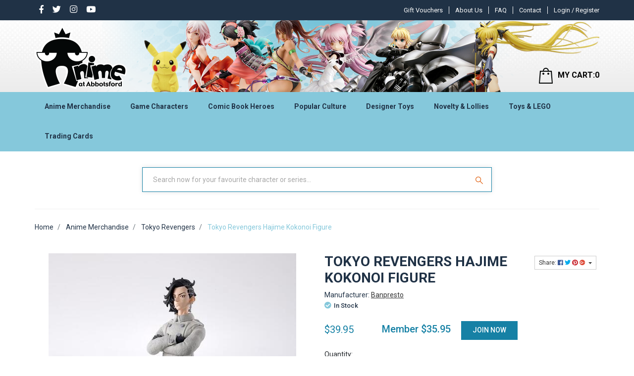

--- FILE ---
content_type: text/html; charset=utf-8
request_url: https://www.anime-oz.com/Tokyo-Revengers-Hajime-Kokonoi-Figure
body_size: 73020
content:
<!DOCTYPE html>
<html lang="en">
<head itemscope itemtype="http://schema.org/WebSite">
	<meta http-equiv="Content-Type" content="text/html; charset=utf-8"/>
<meta name="keywords" content="Sydney Australia"/>
<meta name="description" content="Hajime Kokonoi | Tokyo Revengers | Banpresto | PVC"/>
<meta name="viewport" content="width=device-width, initial-scale=1, shrink-to-fit=no">
<meta name="csrf-token" content="150138053cfea2f2e0e3fbf564e487c04631859a,7f2cf3f4051958d44941e20045cda81a89846f5a,1769215465"/>
<meta property="og:image" content="https://www.anime-oz.com/assets/full/BP19570L.jpg?20230322112528"/>
<meta property="og:title" content="Tokyo Revengers Hajime Kokonoi Figure"/>
<meta property="og:site_name" content="www.anime-oz.com"/>
<meta property="og:type" content="product"/>
<meta property="og:url" content="https://www.anime-oz.com/Tokyo-Revengers-Hajime-Kokonoi-Figure"/>
<meta property="og:description" content="Hajime Kokonoi | Tokyo Revengers | Banpresto | PVC"/>
<title itemprop='name'>Tokyo Revengers Hajime Kokonoi Figure</title>
<link rel="canonical" href="https://www.anime-oz.com/Tokyo-Revengers-Hajime-Kokonoi-Figure" itemprop="url"/>
<link rel="shortcut icon" href="/assets/favicon_logo.png?1769214178"/>
<!-- Neto Assets -->
<link rel="dns-prefetch preconnect" href="//cdn.neto.com.au">
<link rel="dns-prefetch" href="//use.fontawesome.com">
<link rel="dns-prefetch" href="//google-analytics.com">
<link rel="stylesheet" type="text/css" href="https://use.fontawesome.com/releases/v5.7.2/css/all.css" media="all"/>
<link rel="stylesheet" type="text/css" href="https://cdn.neto.com.au/assets/neto-cdn/jquery_ui/1.12.1/jquery-ui.min.css" media="all"/>
<!--[if lte IE 8]>
	<script type="text/javascript" src="https://cdn.neto.com.au/assets/neto-cdn/html5shiv/3.7.0/html5shiv.js"></script>
	<script type="text/javascript" src="https://cdn.neto.com.au/assets/neto-cdn/respond.js/1.3.0/respond.min.js"></script>
<![endif]-->


	<link rel="preload" href="/assets/themes/2024-03-animeatabbots-00532861-2-02201500/css/app.css?1769214178" as="style">
	<link rel="preload" href="/assets/themes/2024-03-animeatabbots-00532861-2-02201500/css/style.css?1769214178" as="style">
	<link class="theme-selector" rel="stylesheet" type="text/css" href="/assets/themes/2024-03-animeatabbots-00532861-2-02201500/css/app.css?1769214178" media="all"/>
	<link rel="stylesheet" type="text/css" href="/assets/themes/2024-03-animeatabbots-00532861-2-02201500/css/style.css?1769214178" media="all"/>
	<link href="https://fonts.googleapis.com/css?family=Roboto:400,500,700&display=swap" rel="stylesheet">
	<link rel="stylesheet" type="text/css" href="/assets/themes/2024-03-animeatabbots-00532861-2-02201500/css/owl.carousel.css?1769214178" media="all"/>
    <link rel="stylesheet" type="text/css" href="/assets/themes/2024-03-animeatabbots-00532861-2-02201500/css/owl.theme.css?1769214178" media="all"/>
    <link href="https://fonts.googleapis.com/css?family=Roboto+Condensed:400,700&display=swap" rel="stylesheet"> 
    <meta name="viewport" content="width=device-width, initial-scale=1.0">
    <style type="text/css">
@media only screen and (min-width: 1200px){
.logo_section > .nAdvertSample{background-image: url("https://anime-at-abbots-1.neto.com.au/assets/marketing/58.png?1569910831"); }
}
@media only screen and (max-width: 1199px) and (min-width: 992px){
.logo_section > .nAdvertSample { background-image: url("https://anime-at-abbots-1.neto.com.au/assets/marketing/76.png?1571924335"); }
}
@media only screen and (max-width: 991px) and (min-width: 768px){
.logo_section > .nAdvertSample { background-image: url("https://anime-at-abbots-1.neto.com.au/assets/marketing/73.png?1571899864"); }
} 
@media only screen and (max-width: 767px) and (min-width: 481px){
.logo_section > .nAdvertSample{ background-image: url("https://anime-at-abbots-1.neto.com.au/assets/marketing/74.png?1575938383"); }
}
@media only screen and (max-width: 480px){
.logo_section > .nAdvertSample { background-image: url("https://anime-at-abbots-1.neto.com.au/assets/marketing/71.png?1570531577"); }
}
</style>
</head>
<body id="n_product" class="n_2024-03-animeatabbots-00532861-2-02201500"  >
<div class="top_header">
	<div class="container">
		<div class="row">
		<div class="col-md-3 mvp_topmenuleft mvp_soicon">
				<ul class="nav navbar-nav float-left mvp_con">
						<li> <a href="https://www.facebook.com/AnimeAtAbbotsford/" target="_blank"> <i class="mvp_s_icon fab fa-facebook-f"></i></a> </li><li> <a target="_blank" href="https://twitter.com/animeabbotsford"> <i class="mvp_s_icon fab fa-twitter"></i></a> </li><li> <a target="_blank" href="http://instagram.com/anime.at.abbotsford"> <i class="mvp_s_icon fab fa-instagram"></i></a> </li><li> <a target="_blank" href="https://www.youtube.com/AnimeAtAbbotsford"> <i class="mvp_s_icon fab fa-youtube"></i></a> </li></ul>

		</div>
				<div class="col-md-9 mvp_topmenuleft text-right login_big">
					<ul class="navbar-nav nav navbar-right  mvp_header_menu mvp_con mvp_pat ">
						<li class=""> <a href="/gift-voucher/?rf=&sortby=lowest_price" >Gift Vouchers</a>
										</li><li class=""> <a href="/about-us/" > About Us </a>
										</li><li class=""> <a href="/faq/" >FAQ  </a>
										</li><li class=""> <a href="/form/contact-us/" >Contact</a>
										</li>
						</ul>
					<div class="mvp_fir">
						 <span nloader-content-id="a-PowxkVZA5xdZUfoV1nSD-u0rf2NExDsEr2izzDDik4aRuy77rwMz-AvD2G3RY79UGsf-03B6tEwCHzjdbuxA" nloader-content="[base64]" nloader-data="h-JrmpdYQUBJbrS7AbsPytCf_a0GQbWciJXUhLpfxMw"></span></div>
				</div>
				<div class="col-md-9  login_small">
					 <span nloader-content-id="gUqHGSzVdPAzuBxE28L-24ER4CUF-M8TBTN8ymYQL-Y4aRuy77rwMz-AvD2G3RY79UGsf-03B6tEwCHzjdbuxA" nloader-content="[base64]" nloader-data="h-JrmpdYQUBJbrS7AbsPytCf_a0GQbWciJXUhLpfxMw"></span></div>	
</div>
</div>	
</div>
<div class="sticky_header">
<div class="logo_section">
	<div class="nAdvertSample img-fluid ">
		<div class="container">
		        <div class="row ">
				        <div class="col-2 d-md-none">
				            <ul class="nMobileNav">
            					<li><a href="javascript:;" class="nToggleMenu" data-target=".navbar-responsive-collapse"><span class="icon"><i class="fa fa-bars"></i></span><br></a>
            					</li>
            				</ul>
				        </div>
						<div class="col-5 col-md-6 wrapper-logo text-center text-sm-left mvp_left ">
							<a href="https://www.anime-oz.com" title="Anime At Abbotsford">
								<img class="logo" src="/assets/website_logo.png?1769214178" alt="Anime At Abbotsford" />
							</a>
						</div>
						<div class="col-5 col-md-6 header-cart mvp_left">	
							<div id="header-cart" class="btn-group hidden-xs text-right dropdown dropdown-hover">
								<a href="javascript:;" class="btn btn-default d-none d-sm-none d-md-block" id="cartcontentsheader">
									<img loading="lazy" height="32px" width="28px" data-src="/assets/themes/2024-03-animeatabbots-00532861-2-02201500/images/header_cart.png?1769214178"><span class="visible-lg visible-inline-lg">MY CART:</span><span rel="a2c_item_count">0</span>
								</a>
								<a href="/_mycart" class="btn btn-default  d-block d-sm-block d-md-none" id="cartcontentsheader">
									<img loading="lazy" height="32px" width="28px" data-src="/assets/themes/2024-03-animeatabbots-00532861-2-02201500/images/header_cart.png?1769214178"><span rel="a2c_item_count">0</span>
								</a>
								<ul class="dropdown-menu">
									<li class="box" id="neto-dropdown">
										<div class="body padding" id="cartcontents"></div>
										<div class="footer"></div>
									</li>
								</ul>
							</div>
						</div>	
				</div>	
		</div>
	</div>
	
</div>
<div class="mvp_infomenu">
	<div class="navbar navbar-default navbar-expand-md flex-md-row-reverse">
		<div class="container ">
			<div class="collapse navbar-collapse navbar-responsive-collapse ">
				<ul class="nav navbar-nav mr-auto mvp_in d-none d-md-block">

				<span nloader-content-id="CFQCSiywlGcKJzJlL3WMvcHeR_qER2myCXztSONBG9o" nloader-content="[base64]"></span></ul>

				<div class="burger-menu d-block d-md-none">
					<div class="">
						<ul class="nav navbar-nav">
							
							<li class="dropdown dropdown-hover"> <a href="javascript:;" class="dropdown-toggle">Anime Merchandise <span><i class="fa fa-plus"></i></span></a>

										<a href="https://www.anime-oz.com/anime-merchandise/" class="dah_menuviewall">View All</a><ul class="nav navbar-nav hidden">
													<li class=""> <a href="https://www.anime-oz.com/ichiban-kuji/" class="nuhover dropdown-toggle">Ichiban Kuji </a>
										</li><li class=""> <a href="https://www.anime-oz.com/artbooks/" class="nuhover dropdown-toggle">Artbooks </a>
										</li><li class=""> <a href="https://www.anime-oz.com/anime-merchandise/assorted-anime-characters/" class="nuhover dropdown-toggle">Assorted Anime Characters </a>
										</li><li class=""> <a href="https://www.anime-oz.com/banished-from-the-heroes-party/" class="nuhover dropdown-toggle"> Banished from the Heroes' Party </a>
										</li><li class=""> <a href="https://www.anime-oz.com/illustration-from-artist-kasu-komeshiros-imaginati/" class="nuhover dropdown-toggle"> Illustration from artist Kasu Komeshiro's imagination </a>
										</li><li class=""> <a href="https://www.anime-oz.com/tis-time-for-torture-princess/" class="nuhover dropdown-toggle">'Tis Time for "Torture," Princess </a>
										</li><li class=""> <a href="https://www.anime-oz.com/2.5-dimensional-seduction/" class="nuhover dropdown-toggle">2.5 Dimensional Seduction </a>
										</li><li class=""> <a href="https://www.anime-oz.com/2gether/" class="nuhover dropdown-toggle">2gether </a>
										</li><li class=""> <a href="https://www.anime-oz.com/anime-merchandise/7th-dragon/" class="nuhover dropdown-toggle">7th Dragon </a>
										</li><li class=""> <a href="https://www.anime-oz.com/86-eighty-six/" class="nuhover dropdown-toggle">86 EIGHTY-SIX </a>
										</li><li class=""> <a href="https://www.anime-oz.com/9-nine/" class="nuhover dropdown-toggle">9-nine- </a>
										</li><li class=""> <a href="https://www.anime-oz.com/a-certain-magical-index-iii/" class="nuhover dropdown-toggle">A Certain Magical Index III </a>
										</li><li class=""> <a href="https://www.anime-oz.com/anime-merchandise/a-certain-scientific-accelerator/" class="nuhover dropdown-toggle">A Certain Scientific Accelerator </a>
										</li><li class=""> <a href="https://www.anime-oz.com/a-certain-scientific-railgun/" class="nuhover dropdown-toggle">A Certain Scientific Railgun </a>
										</li><li class=""> <a href="https://www.anime-oz.com/a-couple-of-cuckoos/" class="nuhover dropdown-toggle">A Couple of Cuckoos </a>
										</li><li class=""> <a href="https://www.anime-oz.com/a-misanthrope-teaches-a-class-for-demi-humans/" class="nuhover dropdown-toggle">A Misanthrope Teaches a Class for Demi-Humans </a>
										</li><li class=""> <a href="https://www.anime-oz.com/a-ninja-and-an-assassin-under-one-roof/" class="nuhover dropdown-toggle">A Ninja and an Assassin Under One Roof  </a>
										</li><li class=""> <a href="https://www.anime-oz.com/anime-merchandise/a-place-further-than-the-universe/" class="nuhover dropdown-toggle">A Place Further Than the Universe </a>
										</li><li class=""> <a href="https://www.anime-oz.com/a-sign-of-affection/" class="nuhover dropdown-toggle">A Sign of Affection </a>
										</li><li class=""> <a href="https://www.anime-oz.com/a-soul/" class="nuhover dropdown-toggle">A-SOUL </a>
										</li><li class=""> <a href="https://www.anime-oz.com/a-z/" class="nuhover dropdown-toggle">A-Z </a>
										</li><li class=""> <a href="https://www.anime-oz.com/anime-merchandise/a.i.channel/" class="nuhover dropdown-toggle">A.I.Channel </a>
										</li><li class=""> <a href="https://www.anime-oz.com/a3/" class="nuhover dropdown-toggle">A3! </a>
										</li><li class=""> <a href="https://www.anime-oz.com/anime-merchandise/ace-attorney-a.k.a-gyakuten-saiban-sono-shinjitsu/" class="nuhover dropdown-toggle">Ace Attorney a.k.a Gyakuten Saiban: Sono "Shinjitsu", Igiari! </a>
										</li><li class=""> <a href="https://www.anime-oz.com/ace-of-diamond-act-ii/" class="nuhover dropdown-toggle">Ace of Diamond Act II </a>
										</li><li class=""> <a href="https://www.anime-oz.com/anime-merchandise/aggretsuko-a.k.a-aggressive-retsuko/" class="nuhover dropdown-toggle">Aggretsuko a.k.a Aggressive Retsuko </a>
										</li><li class=""> <a href="https://www.anime-oz.com/anime-merchandise/ah-my-goddess/" class="nuhover dropdown-toggle">Ah! My Goddess </a>
										</li><li class=""> <a href="https://www.anime-oz.com/aharen-san-wa-hakarenai/" class="nuhover dropdown-toggle">Aharen-san wa Hakarenai </a>
										</li><li class=""> <a href="https://www.anime-oz.com/aise-tenshi-love-mary-evil-conception/" class="nuhover dropdown-toggle">Aise Tenshi Love Mary ~Evil Conception~ </a>
										</li><li class=""> <a href="https://www.anime-oz.com/aka-re2ing/" class="nuhover dropdown-toggle">AKA:Re2ing </a>
										</li><li class=""> <a href="https://www.anime-oz.com/akame-ga-kill/" class="nuhover dropdown-toggle">Akame ga Kill </a>
										</li><li class=""> <a href="https://www.anime-oz.com/akebis-sailor-uniform/" class="nuhover dropdown-toggle">Akebi's Sailor Uniform </a>
										</li><li class=""> <a href="https://www.anime-oz.com/akemi-mikoto-original-character/" class="nuhover dropdown-toggle">Akemi Mikoto Original Character </a>
										</li><li class=""> <a href="https://www.anime-oz.com/akira/" class="nuhover dropdown-toggle">Akira </a>
										</li><li class=""> <a href="https://www.anime-oz.com/akudama-drive/" class="nuhover dropdown-toggle">Akudama Drive </a>
										</li><li class=""> <a href="https://www.anime-oz.com/anime-merchandise/aldnoah.zero/" class="nuhover dropdown-toggle">Aldnoah.Zero </a>
										</li><li class=""> <a href="https://www.anime-oz.com/alien-stage/" class="nuhover dropdown-toggle">Alien Stage </a>
										</li><li class=""> <a href="https://www.anime-oz.com/alya-sometimes-hides-her-feelings-in-russian/" class="nuhover dropdown-toggle">Alya Sometimes Hides Her Feelings in Russian  </a>
										</li><li class=""> <a href="https://www.anime-oz.com/anime-merchandise/amairo-islenauts/" class="nuhover dropdown-toggle">Amairo Islenauts </a>
										</li><li class=""> <a href="https://www.anime-oz.com/amakami-konomi/" class="nuhover dropdown-toggle">Amakami Konomi </a>
										</li><li class=""> <a href="https://www.anime-oz.com/amakano/" class="nuhover dropdown-toggle">Amakano </a>
										</li><li class=""> <a href="https://www.anime-oz.com/anime-merchandise/amamitsuki-original-character/" class="nuhover dropdown-toggle">Amamitsuki Original Character </a>
										</li><li class=""> <a href="https://www.anime-oz.com/amatsutsumi/" class="nuhover dropdown-toggle">Amatsutsumi </a>
										</li><li class=""> <a href="https://www.anime-oz.com/anime-merchandise/angel-beats/" class="nuhover dropdown-toggle">Angel Beats! </a>
										</li><li class=""> <a href="https://www.anime-oz.com/anime-merchandise/anohana-the-flower-we-saw-that-day-a.k.a-ano-hi-mi/" class="nuhover dropdown-toggle">Anohana: The Flower We Saw That Day a.k.a Ano Hi Mita Hana no Namae o Bokutachi wa Mada Shiranai </a>
										</li><li class=""> <a href="https://www.anime-oz.com/another/" class="nuhover dropdown-toggle">Another </a>
										</li><li class=""> <a href="https://www.anime-oz.com/aoni-production/" class="nuhover dropdown-toggle">Aoni Production </a>
										</li><li class=""> <a href="https://www.anime-oz.com/anime-merchandise/aquarion-logos/" class="nuhover dropdown-toggle">Aquarion Logos </a>
										</li><li class=""> <a href="https://www.anime-oz.com/arcane/" class="nuhover dropdown-toggle">Arcane </a>
										</li><li class=""> <a href="https://www.anime-oz.com/anime-merchandise/aria/" class="nuhover dropdown-toggle">Aria </a>
										</li><li class=""> <a href="https://www.anime-oz.com/arifureta-from-commonplace-to-worlds-strongest/" class="nuhover dropdown-toggle">Arifureta: From Commonplace to World's Strongest </a>
										</li><li class=""> <a href="https://www.anime-oz.com/anime-merchandise/arms-note/" class="nuhover dropdown-toggle">Arms Note </a>
										</li><li class=""> <a href="https://www.anime-oz.com/anime-merchandise/arpeggio-of-blue-steel/" class="nuhover dropdown-toggle">Arpeggio of Blue Steel </a>
										</li><li class=""> <a href="https://www.anime-oz.com/asanagi-original-character/" class="nuhover dropdown-toggle">Asanagi Original Character </a>
										</li><li class=""> <a href="https://www.anime-oz.com/ascendance-of-a-bookworm/" class="nuhover dropdown-toggle">Ascendance of a Bookworm </a>
										</li><li class=""> <a href="https://www.anime-oz.com/ashita-no-nadja/" class="nuhover dropdown-toggle">Ashita no Nadja </a>
										</li><li class=""> <a href="https://www.anime-oz.com/assassination-classroom/" class="nuhover dropdown-toggle">Assassination Classroom </a>
										</li><li class=""> <a href="https://www.anime-oz.com/assault-lily-bouquet/" class="nuhover dropdown-toggle">Assault Lily BOUQUET </a>
										</li><li class=""> <a href="https://www.anime-oz.com/anime-merchandise/astro-boy/" class="nuhover dropdown-toggle">Astro Boy </a>
										</li><li class=""> <a href="https://www.anime-oz.com/anime-merchandise/attack-on-titan-a.k.a-shingeki-no-kyojin/" class="nuhover dropdown-toggle">Attack on Titan a.k.a Shingeki no Kyojin </a>
										</li><li class=""> <a href="https://www.anime-oz.com/ayakashi-triangle/" class="nuhover dropdown-toggle">Ayakashi Triangle </a>
										</li><li class=""> <a href="https://www.anime-oz.com/anime-merchandise/azumanga-daioh/" class="nuhover dropdown-toggle">Azumanga-Daioh </a>
										</li><li class=""> <a href="https://www.anime-oz.com/back-arrow/" class="nuhover dropdown-toggle">Back Arrow </a>
										</li><li class=""> <a href="https://www.anime-oz.com/baka-and-test/" class="nuhover dropdown-toggle">Baka and Test </a>
										</li><li class=""> <a href="https://www.anime-oz.com/baki/" class="nuhover dropdown-toggle">BAKI </a>
										</li><li class=""> <a href="https://www.anime-oz.com/banana-fish/" class="nuhover dropdown-toggle">Banana Fish </a>
										</li><li class=""> <a href="https://www.anime-oz.com/bananya-and-the-curious-bunch/" class="nuhover dropdown-toggle">Bananya And The Curious Bunch </a>
										</li><li class=""> <a href="https://www.anime-oz.com/anime-merchandise/bang-dream/" class="nuhover dropdown-toggle">BanG Dream! </a>
										</li><li class=""> <a href="https://www.anime-oz.com/anime-merchandise/bastard/" class="nuhover dropdown-toggle">Bastard!! </a>
										</li><li class=""> <a href="https://www.anime-oz.com/battle-in-5-seconds-after-meeting/" class="nuhover dropdown-toggle">Battle in 5 Seconds After Meeting </a>
										</li><li class=""> <a href="https://www.anime-oz.com/anime-merchandise/battle-of-the-planets-a.k.a-science-ninja-team-gat/" class="nuhover dropdown-toggle">Battle of the Planets a.k.a Science Ninja Team Gatchaman </a>
										</li><li class=""> <a href="https://www.anime-oz.com/battle-costume-maid/" class="nuhover dropdown-toggle">Battle! Costume Maid </a>
										</li><li class=""> <a href="https://www.anime-oz.com/anime-merchandise/bbk/" class="nuhover dropdown-toggle">BBK/BRNK a.k.a Bubuki/Buranki </a>
										</li><li class=""> <a href="https://www.anime-oz.com/anime-merchandise/beast-of-summer/" class="nuhover dropdown-toggle">Beast of Summer </a>
										</li><li class=""> <a href="https://www.anime-oz.com/beastars/" class="nuhover dropdown-toggle">Beastars </a>
										</li><li class=""> <a href="https://www.anime-oz.com/anime-merchandise/beat-angel-escalayer/" class="nuhover dropdown-toggle">Beat Angel Escalayer </a>
										</li><li class=""> <a href="https://www.anime-oz.com/anime-merchandise/beatless/" class="nuhover dropdown-toggle">BEATLESS </a>
										</li><li class=""> <a href="https://www.anime-oz.com/beatstars/" class="nuhover dropdown-toggle">Beatstars </a>
										</li><li class=""> <a href="https://www.anime-oz.com/belle/" class="nuhover dropdown-toggle">Belle </a>
										</li><li class=""> <a href="https://www.anime-oz.com/anime-merchandise/berserk/" class="nuhover dropdown-toggle">Berserk </a>
										</li><li class=""> <a href="https://www.anime-oz.com/anime-merchandise/bi-syoujyo-mangekyou-girl-of-accursed-legend/" class="nuhover dropdown-toggle">Bi-Syoujyo Mangekyou -Girl of Accursed Legend- </a>
										</li><li class=""> <a href="https://www.anime-oz.com/anime-merchandise/bikini-warriors/" class="nuhover dropdown-toggle">Bikini Warriors </a>
										</li><li class=""> <a href="https://www.anime-oz.com/bilibili/" class="nuhover dropdown-toggle">Bilibili </a>
										</li><li class=""> <a href="https://www.anime-oz.com/anime-merchandise/binding-creators-opinion/" class="nuhover dropdown-toggle">BINDing Creators Opinion </a>
										</li><li class=""> <a href="https://www.anime-oz.com/anime-merchandise/black-cat/" class="nuhover dropdown-toggle">Black Cat </a>
										</li><li class=""> <a href="https://www.anime-oz.com/black-clover/" class="nuhover dropdown-toggle">Black Clover </a>
										</li><li class=""> <a href="https://www.anime-oz.com/black-jack/" class="nuhover dropdown-toggle">Black Jack </a>
										</li><li class=""> <a href="https://www.anime-oz.com/black-lagoon/" class="nuhover dropdown-toggle">Black Lagoon </a>
										</li><li class=""> <a href="https://www.anime-oz.com/anime-merchandise/black-list/" class="nuhover dropdown-toggle">Black List </a>
										</li><li class=""> <a href="https://www.anime-oz.com/black-rock-shooter/" class="nuhover dropdown-toggle">Black Rock Shooter </a>
										</li><li class=""> <a href="https://www.anime-oz.com/anime-merchandise/blame/" class="nuhover dropdown-toggle">Blame! </a>
										</li><li class=""> <a href="https://www.anime-oz.com/anime-merchandise/blassreiter/" class="nuhover dropdown-toggle">Blassreiter </a>
										</li><li class=""> <a href="https://www.anime-oz.com/anime-merchandise/bleach/" class="nuhover dropdown-toggle">Bleach </a>
										</li><li class=""> <a href="https://www.anime-oz.com/anime-merchandise/blood-blockade-battlefront/" class="nuhover dropdown-toggle">Blood Blockade Battlefront </a>
										</li><li class=""> <a href="https://www.anime-oz.com/blue-archive/" class="nuhover dropdown-toggle">Blue Archive </a>
										</li><li class=""> <a href="https://www.anime-oz.com/blue-box/" class="nuhover dropdown-toggle">Blue Box </a>
										</li><li class=""> <a href="https://www.anime-oz.com/blue-exorcist/" class="nuhover dropdown-toggle">Blue Exorcist </a>
										</li><li class=""> <a href="https://www.anime-oz.com/blue-lock/" class="nuhover dropdown-toggle">Blue Lock </a>
										</li><li class=""> <a href="https://www.anime-oz.com/blue-period/" class="nuhover dropdown-toggle">Blue Period </a>
										</li><li class=""> <a href="https://www.anime-oz.com/bna-brand-new-animal/" class="nuhover dropdown-toggle">BNA: Brand New Animal </a>
										</li><li class=""> <a href="https://www.anime-oz.com/bocchi-the-rock/~-2882" class="nuhover dropdown-toggle">Bocchi the Rock! </a>
										</li><li class=""> <a href="https://www.anime-oz.com/bofuri-i-dont-want-to-get-hurt-so-ill-max-out-my-d/" class="nuhover dropdown-toggle">BOFURI: I Don't Want to Get Hurt, so I'll Max Out My Defense </a>
										</li><li class=""> <a href="https://www.anime-oz.com/anime-merchandise/boku-wa-tomodachi-ga-sukunai/" class="nuhover dropdown-toggle">Boku wa Tomodachi ga Sukunai </a>
										</li><li class=""> <a href="https://www.anime-oz.com/anime-merchandise/bomber-bikers-of-shonan-a.k.a-shonan-bakusozoku/" class="nuhover dropdown-toggle">Bomber Bikers of Shonan a.k.a Shonan Bakusozoku </a>
										</li><li class=""> <a href="https://www.anime-oz.com/book-girl/" class="nuhover dropdown-toggle">Book Girl </a>
										</li><li class=""> <a href="https://www.anime-oz.com/boruto-naruto-next-generations/" class="nuhover dropdown-toggle">Boruto: Naruto Next Generations </a>
										</li><li class=""> <a href="https://www.anime-oz.com/bottom-tier-character-tomozaki/" class="nuhover dropdown-toggle">Bottom-Tier Character Tomozaki </a>
										</li><li class=""> <a href="https://www.anime-oz.com/brave-bang-bravern/" class="nuhover dropdown-toggle">Brave Bang Bravern! </a>
										</li><li class=""> <a href="https://www.anime-oz.com/bubble/" class="nuhover dropdown-toggle">Bubble </a>
										</li><li class=""> <a href="https://www.anime-oz.com/bucchigiri/" class="nuhover dropdown-toggle">Bucchigiri?! </a>
										</li><li class=""> <a href="https://www.anime-oz.com/bullied-revenge-hypnosis/" class="nuhover dropdown-toggle">Bullied ~Revenge Hypnosis~ </a>
										</li><li class=""> <a href="https://www.anime-oz.com/anime-merchandise/bungou-stray-dogs/" class="nuhover dropdown-toggle">Bungou Stray Dogs </a>
										</li><li class=""> <a href="https://www.anime-oz.com/bunny-suit-planning/" class="nuhover dropdown-toggle">Bunny Suit Planning </a>
										</li><li class=""> <a href="https://www.anime-oz.com/anime-merchandise/burst-angel/" class="nuhover dropdown-toggle">Burst Angel </a>
										</li><li class=""> <a href="https://www.anime-oz.com/butareba-the-story-of-a-man-turned-into-a-pig/" class="nuhover dropdown-toggle">Butareba: The Story of a Man Turned into a Pig </a>
										</li><li class=""> <a href="https://www.anime-oz.com/call-of-the-night/" class="nuhover dropdown-toggle">Call Of The Night </a>
										</li><li class=""> <a href="https://www.anime-oz.com/campfire-cooking-in-another-world-with-my-absurd-s/" class="nuhover dropdown-toggle">Campfire Cooking in Another World with My Absurd Skill </a>
										</li><li class=""> <a href="https://www.anime-oz.com/cannon-busters/" class="nuhover dropdown-toggle">Cannon Busters </a>
										</li><li class=""> <a href="https://www.anime-oz.com/anime-merchandise/captain-earth/" class="nuhover dropdown-toggle">Captain Earth </a>
										</li><li class=""> <a href="https://www.anime-oz.com/captain-tsubasa/" class="nuhover dropdown-toggle">Captain Tsubasa </a>
										</li><li class=""> <a href="https://www.anime-oz.com/anime-merchandise/cardcaptor-sakura/" class="nuhover dropdown-toggle">Cardcaptor Sakura </a>
										</li><li class=""> <a href="https://www.anime-oz.com/anime-merchandise/cardfight-vanguard/" class="nuhover dropdown-toggle">Cardfight!! Vanguard </a>
										</li><li class=""> <a href="https://www.anime-oz.com/carneades/" class="nuhover dropdown-toggle">Carneades </a>
										</li><li class=""> <a href="https://www.anime-oz.com/castlevania-nocturne/" class="nuhover dropdown-toggle">Castlevania: Nocturne </a>
										</li><li class=""> <a href="https://www.anime-oz.com/anime-merchandise/cells-at-work/" class="nuhover dropdown-toggle">Cells at Work! </a>
										</li><li class=""> <a href="https://www.anime-oz.com/chained-soldier/" class="nuhover dropdown-toggle">Chained Soldier  </a>
										</li><li class=""> <a href="https://www.anime-oz.com/chainsaw-man/" class="nuhover dropdown-toggle">Chainsaw Man </a>
										</li><li class=""> <a href="https://www.anime-oz.com/anime-merchandise/charlotte/" class="nuhover dropdown-toggle">Charlotte </a>
										</li><li class=""> <a href="https://www.anime-oz.com/cherry-magic-thirty-years-of-virginity-can-make-yo/" class="nuhover dropdown-toggle">Cherry Magic! Thirty Years of Virginity Can Make You a Wizard?! </a>
										</li><li class=""> <a href="https://www.anime-oz.com/chibi-maruko-chan/" class="nuhover dropdown-toggle">Chibi Maruko-chan </a>
										</li><li class=""> <a href="https://www.anime-oz.com/chihayafuru-3/" class="nuhover dropdown-toggle">Chihayafuru 3 </a>
										</li><li class=""> <a href="https://www.anime-oz.com/chiikawa/" class="nuhover dropdown-toggle">Chiikawa </a>
										</li><li class=""> <a href="https://www.anime-oz.com/chillin-in-my-30s-after-getting-fired-from-the-dem/" class="nuhover dropdown-toggle">Chillin' in My 30s After Getting Fired from the Demon King's Army </a>
										</li><li class=""> <a href="https://www.anime-oz.com/chitocerium/" class="nuhover dropdown-toggle">chitocerium </a>
										</li><li class=""> <a href="https://www.anime-oz.com/chitose-is-in-the-ramune-bottle/" class="nuhover dropdown-toggle">Chitose Is in the Ramune Bottle </a>
										</li><li class=""> <a href="https://www.anime-oz.com/anime-merchandise/chobits/" class="nuhover dropdown-toggle">Chobits </a>
										</li><li class=""> <a href="https://www.anime-oz.com/chodenji-robo-com-battler-v/" class="nuhover dropdown-toggle">Chodenji Robo Com-Battler V </a>
										</li><li class=""> <a href="https://www.anime-oz.com/anime-merchandise/chu-x-chu-idol/" class="nuhover dropdown-toggle">Chu x Chu Idol </a>
										</li><li class=""> <a href="https://www.anime-oz.com/city/" class="nuhover dropdown-toggle">City </a>
										</li><li class=""> <a href="https://www.anime-oz.com/anime-merchandise/city-hunter-the-movie-shinjuku-private-eyes/" class="nuhover dropdown-toggle">City Hunter the Movie: Shinjuku Private Eyes </a>
										</li><li class=""> <a href="https://www.anime-oz.com/clamp/" class="nuhover dropdown-toggle">CLAMP - Cardcaptor </a>
										</li><li class=""> <a href="https://www.anime-oz.com/classroom-of-the-elite/" class="nuhover dropdown-toggle">Classroom of the Elite </a>
										</li><li class=""> <a href="https://www.anime-oz.com/clock-over-orquesta/" class="nuhover dropdown-toggle">Clock over ORQUESTA </a>
										</li><li class=""> <a href="https://www.anime-oz.com/anime-merchandise/cobra/" class="nuhover dropdown-toggle">Cobra </a>
										</li><li class=""> <a href="https://www.anime-oz.com/anime-merchandise/code-geass/" class="nuhover dropdown-toggle">Code Geass </a>
										</li><li class=""> <a href="https://www.anime-oz.com/collar-x-malice/" class="nuhover dropdown-toggle">Collar x Malice  </a>
										</li><li class=""> <a href="https://www.anime-oz.com/colorful-peach/" class="nuhover dropdown-toggle">Colorful Peach </a>
										</li><li class=""> <a href="https://www.anime-oz.com/combat-rabbit/" class="nuhover dropdown-toggle">Combat Rabbit </a>
										</li><li class=""> <a href="https://www.anime-oz.com/combatants-will-be-dispatched/" class="nuhover dropdown-toggle">Combatants Will Be Dispatched! </a>
										</li><li class=""> <a href="https://www.anime-oz.com/comet-lucifer/" class="nuhover dropdown-toggle">Comet Lucifer  </a>
										</li><li class=""> <a href="https://www.anime-oz.com/comic-babel/" class="nuhover dropdown-toggle">Comic Babel </a>
										</li><li class=""> <a href="https://www.anime-oz.com/anime-merchandise/comic-grape-vol.49-cover-illustration/" class="nuhover dropdown-toggle">Comic Grape Vol.49 Cover Illustration </a>
										</li><li class=""> <a href="https://www.anime-oz.com/anime-merchandise/comic-hot-milk/" class="nuhover dropdown-toggle">COMIC HOT MILK </a>
										</li><li class=""> <a href="https://www.anime-oz.com/anime-merchandise/comic-party/" class="nuhover dropdown-toggle">Comic Party </a>
										</li><li class=""> <a href="https://www.anime-oz.com/cowboy-bebop/" class="nuhover dropdown-toggle">Cowboy Bebop </a>
										</li><li class=""> <a href="https://www.anime-oz.com/crayon-shinchan/" class="nuhover dropdown-toggle">Crayon Shinchan </a>
										</li><li class=""> <a href="https://www.anime-oz.com/anime-merchandise/crows-x-worst/" class="nuhover dropdown-toggle">Crows X Worst </a>
										</li><li class=""> <a href="https://www.anime-oz.com/anime-merchandise/cute-high-earth-defense-club-love/" class="nuhover dropdown-toggle">Cute High Earth Defense Club Love! </a>
										</li><li class=""> <a href="https://www.anime-oz.com/anime-merchandise/cyber-girl-siro/" class="nuhover dropdown-toggle">Cyber girl Siro </a>
										</li><li class=""> <a href="https://www.anime-oz.com/cyberpunk-edgerunners/" class="nuhover dropdown-toggle">Cyberpunk: Edgerunners </a>
										</li><li class=""> <a href="https://www.anime-oz.com/anime-merchandise/cyborg-009/" class="nuhover dropdown-toggle">Cyborg 009 </a>
										</li><li class=""> <a href="https://www.anime-oz.com/cyclion/" class="nuhover dropdown-toggle">Cyclion </a>
										</li><li class=""> <a href="https://www.anime-oz.com/d.gray-man/" class="nuhover dropdown-toggle">D.Gray-man </a>
										</li><li class=""> <a href="https://www.anime-oz.com/anime-merchandise/da-capo/" class="nuhover dropdown-toggle">Da Capo </a>
										</li><li class=""> <a href="https://www.anime-oz.com/dahlia-in-bloom/" class="nuhover dropdown-toggle">Dahlia in Bloom </a>
										</li><li class=""> <a href="https://www.anime-oz.com/anime-merchandise/dai-ban-cho/" class="nuhover dropdown-toggle">Dai Ban Cho a.k.a Big Bang Age </a>
										</li><li class=""> <a href="https://www.anime-oz.com/anime-merchandise/daiteikoku/" class="nuhover dropdown-toggle">Daiteikoku </a>
										</li><li class=""> <a href="https://www.anime-oz.com/dakaretai-otoko-1-i-ni-odosarete-imasu/" class="nuhover dropdown-toggle">Dakaretai Otoko 1-i ni Odosarete Imasu. </a>
										</li><li class=""> <a href="https://www.anime-oz.com/dance-of-the-succubus/" class="nuhover dropdown-toggle">Dance of the Succubus </a>
										</li><li class=""> <a href="https://www.anime-oz.com/dandadan/" class="nuhover dropdown-toggle">Dandadan </a>
										</li><li class=""> <a href="https://www.anime-oz.com/anime-merchandise/danganronpa-trigger-happy-havoc/" class="nuhover dropdown-toggle">Danganronpa: Trigger Happy Havoc </a>
										</li><li class=""> <a href="https://www.anime-oz.com/daomu/" class="nuhover dropdown-toggle">DAOMU </a>
										</li><li class=""> <a href="https://www.anime-oz.com/dark-gathering/" class="nuhover dropdown-toggle">Dark Gathering </a>
										</li><li class=""> <a href="https://www.anime-oz.com/anime-merchandise/darling-in-the-franxx/" class="nuhover dropdown-toggle">DARLING in the FRANXX </a>
										</li><li class=""> <a href="https://www.anime-oz.com/date-a-bullet/" class="nuhover dropdown-toggle">Date A Bullet </a>
										</li><li class=""> <a href="https://www.anime-oz.com/anime-merchandise/date-a-live/" class="nuhover dropdown-toggle">Date A Live </a>
										</li><li class=""> <a href="https://www.anime-oz.com/anime-merchandise/day-break-illusion/" class="nuhover dropdown-toggle">Day Break Illusion </a>
										</li><li class=""> <a href="https://www.anime-oz.com/days-with-my-stepsister/" class="nuhover dropdown-toggle">Days with My Stepsister </a>
										</li><li class=""> <a href="https://www.anime-oz.com/anime-merchandise/dc-bishoujo/" class="nuhover dropdown-toggle">DC Bishoujo </a>
										</li><li class=""> <a href="https://www.anime-oz.com/anime-merchandise/death-note/" class="nuhover dropdown-toggle">Death Note </a>
										</li><li class=""> <a href="https://www.anime-oz.com/debby-the-corsifa-is-emulous/" class="nuhover dropdown-toggle">Debby the Corsifa is Emulous </a>
										</li><li class=""> <a href="https://www.anime-oz.com/delicious-in-dungeon/" class="nuhover dropdown-toggle">Delicious in Dungeon  </a>
										</li><li class=""> <a href="https://www.anime-oz.com/anime-merchandise/demon-slayer-kimetsu-no-yaiba/" class="nuhover dropdown-toggle">Demon Slayer: Kimetsu no Yaiba </a>
										</li><li class=""> <a href="https://www.anime-oz.com/demonbane/" class="nuhover dropdown-toggle">Demonbane </a>
										</li><li class=""> <a href="https://www.anime-oz.com/anime-merchandise/detective-conan/" class="nuhover dropdown-toggle">Detective Conan </a>
										</li><li class=""> <a href="https://www.anime-oz.com/devilman/" class="nuhover dropdown-toggle">Devilman </a>
										</li><li class=""> <a href="https://www.anime-oz.com/df-devilishly-fashionable/" class="nuhover dropdown-toggle">DF (Devilishly Fashionable) </a>
										</li><li class=""> <a href="https://www.anime-oz.com/diary-of-our-days-at-the-breakwater/" class="nuhover dropdown-toggle">Diary of our Days at the Breakwater </a>
										</li><li class=""> <a href="https://www.anime-oz.com/anime-merchandise/digimon/" class="nuhover dropdown-toggle">Digimon </a>
										</li><li class=""> <a href="https://www.anime-oz.com/disney-twisted-wonderland/" class="nuhover dropdown-toggle">Disney Twisted Wonderland </a>
										</li><li class=""> <a href="https://www.anime-oz.com/anime-merchandise/djibril-the-devil-angel/" class="nuhover dropdown-toggle">Djibril – The Devil Angel </a>
										</li><li class=""> <a href="https://www.anime-oz.com/anime-merchandise/do-you-love-your-mom-and-her-two-hit-multi-target/" class="nuhover dropdown-toggle">Do You Love Your Mom and Her Two-Hit Multi-Target Attacks? </a>
										</li><li class=""> <a href="https://www.anime-oz.com/dokagui-daisuki-mochizuki-san/" class="nuhover dropdown-toggle">Dokagui Daisuki! Mochizuki-san </a>
										</li><li class=""> <a href="https://www.anime-oz.com/dont-toy-with-me-miss-nagatoro-2nd-attack/" class="nuhover dropdown-toggle">Don't Toy with Me, Miss Nagatoro 2nd Attack </a>
										</li><li class=""> <a href="https://www.anime-oz.com/doomsday-with-my-dog/" class="nuhover dropdown-toggle">Doomsday with My Dog </a>
										</li><li class=""> <a href="https://www.anime-oz.com/anime-merchandise/doraemon/" class="nuhover dropdown-toggle">Doraemon </a>
										</li><li class=""> <a href="https://www.anime-oz.com/dorohedoro/" class="nuhover dropdown-toggle">Dorohedoro </a>
										</li><li class=""> <a href="https://www.anime-oz.com/anime-merchandise/dororo/" class="nuhover dropdown-toggle">Dororo </a>
										</li><li class=""> <a href="https://www.anime-oz.com/doukyusei/" class="nuhover dropdown-toggle">Doukyusei </a>
										</li><li class=""> <a href="https://www.anime-oz.com/dr.-moricky-art/" class="nuhover dropdown-toggle">Dr. MORICKY Art </a>
										</li><li class=""> <a href="https://www.anime-oz.com/anime-merchandise/dr.-slump-arale-chan/" class="nuhover dropdown-toggle">Dr. Slump - Arale-chan </a>
										</li><li class=""> <a href="https://www.anime-oz.com/anime-merchandise/dr.-stone/" class="nuhover dropdown-toggle">Dr. STONE </a>
										</li><li class=""> <a href="https://www.anime-oz.com/anime-merchandise/dracu-riot/" class="nuhover dropdown-toggle">Dracu-riot! </a>
										</li><li class=""> <a href="https://www.anime-oz.com/anime-merchandise/dragon-ball-z/" class="nuhover dropdown-toggle">Dragon Ball Z </a>
										</li><li class=""> <a href="https://www.anime-oz.com/anime-merchandise/dragon-pilot-hisone-and-masotan/" class="nuhover dropdown-toggle">Dragon Pilot: Hisone and Masotan </a>
										</li><li class=""> <a href="https://www.anime-oz.com/dragon-quest-the-adventure-of-dai/" class="nuhover dropdown-toggle">Dragon Quest: The Adventure of Dai </a>
										</li><li class=""> <a href="https://www.anime-oz.com/anime-merchandise/dramatical-murder/" class="nuhover dropdown-toggle">DRAMAtical Murder </a>
										</li><li class=""> <a href="https://www.anime-oz.com/anime-merchandise/dropkick-on-my-devil/" class="nuhover dropdown-toggle">Dropkick on My Devil! </a>
										</li><li class=""> <a href="https://www.anime-oz.com/anime-merchandise/dsmile-original-bunny-series/" class="nuhover dropdown-toggle">DSmile Original Bunny series </a>
										</li><li class=""> <a href="https://www.anime-oz.com/anime-merchandise/duel-maid/" class="nuhover dropdown-toggle">Duel Maid </a>
										</li><li class=""> <a href="https://www.anime-oz.com/anime-merchandise/dungeon-travelers/" class="nuhover dropdown-toggle">Dungeon Travelers </a>
										</li><li class=""> <a href="https://www.anime-oz.com/anime-merchandise/durarara-a.k.a-drrr/" class="nuhover dropdown-toggle">DURARARA!! a.k.a DRRR!! </a>
										</li><li class=""> <a href="https://www.anime-oz.com/edens-zero/" class="nuhover dropdown-toggle">Edens Zero </a>
										</li><li class=""> <a href="https://www.anime-oz.com/edg/" class="nuhover dropdown-toggle">EDG </a>
										</li><li class=""> <a href="https://www.anime-oz.com/anime-merchandise/encouragement-of-climb-a.k.a-yama-no-susume/" class="nuhover dropdown-toggle">Encouragement of Climb a.k.a Yama no Susume </a>
										</li><li class=""> <a href="https://www.anime-oz.com/energy-bomb-gambaruger/" class="nuhover dropdown-toggle">Energy Bomb Gambaruger </a>
										</li><li class=""> <a href="https://www.anime-oz.com/ensemble-stars/" class="nuhover dropdown-toggle">Ensemble Stars! </a>
										</li><li class=""> <a href="https://www.anime-oz.com/anime-merchandise/eromanga-sensei/" class="nuhover dropdown-toggle">Eromanga Sensei </a>
										</li><li class=""> <a href="https://www.anime-oz.com/anime-merchandise/expelled-from-paradise/" class="nuhover dropdown-toggle">Expelled from Paradise </a>
										</li><li class=""> <a href="https://www.anime-oz.com/fafner-in-the-azure-the-beyond/" class="nuhover dropdown-toggle">Fafner in the Azure THE BEYOND </a>
										</li><li class=""> <a href="https://www.anime-oz.com/anime-merchandise/fairy-tail/" class="nuhover dropdown-toggle">Fairy Tail </a>
										</li><li class=""> <a href="https://www.anime-oz.com/anime-merchandise/fairytale-another/" class="nuhover dropdown-toggle">FairyTale-Another </a>
										</li><li class=""> <a href="https://www.anime-oz.com/falslander/" class="nuhover dropdown-toggle">FALSLANDER </a>
										</li><li class=""> <a href="javascript:;" class="dah_subcat nuhover dropdown-toggle">Fate Series <span><i class="fa fa-plus"></i></span></a>
										<a href="https://www.anime-oz.com/anime-merchandise/fate-series/" class="dah_menuviewall">View All</a><ul class="nav navbar-nav hidden">
													<li><a href="https://www.anime-oz.com/fate-stay-night-unlimited-blade-works/"> Fate/stay night: Unlimited Blade Works</a></li><li><a href="https://www.anime-oz.com/anime-merchandise/fate-series/fate/apocrypha/">Fate/Apocrypha</a></li><li><a href="https://www.anime-oz.com/anime-merchandise/fate-series/fate/extella/">Fate/Extella</a></li><li><a href="https://www.anime-oz.com/anime-merchandise/fate-series/fate/extra/">Fate/EXTRA</a></li><li><a href="https://www.anime-oz.com/fate-extra-last-encore/">Fate/Extra Last Encore</a></li><li><a href="https://www.anime-oz.com/fate-grand-carnival/">Fate/Grand Carnival</a></li><li><a href="https://www.anime-oz.com/anime-merchandise/fate-series/fate/grand-order/">Fate/Grand Order</a></li><li><a href="https://www.anime-oz.com/fate-grand-order-sacred-round-table-area-camelot/">Fate/Grand Order -Sacred Round Table Area Camelot-</a></li><li><a href="https://www.anime-oz.com/fate-grand-order-arcade/">Fate/Grand Order Arcade</a></li><li><a href="https://www.anime-oz.com/fate-grand-order-the-movie-divine-realm-of-the-rou/">Fate/Grand Order the Movie: Divine Realm of the Round Table</a></li><li><a href="https://www.anime-oz.com/anime-merchandise/fate-series/fate/hollow-ataraxia/">Fate/Hollow Ataraxia</a></li><li><a href="https://www.anime-oz.com/anime-merchandise/fate-series/fate/kaleid-liner-prisma-illya/">Fate/Kaleid liner Prisma Illya</a></li><li><a href="https://www.anime-oz.com/fate-samurai-remnant/">Fate/Samurai Remnant</a></li><li><a href="https://www.anime-oz.com/fate-stay-night/">Fate/stay night</a></li><li><a href="https://www.anime-oz.com/anime-merchandise/fate-series/fate/stay-night/">Fate/Stay Night: Heaven's Feel</a></li><li><a href="https://www.anime-oz.com/goodsmile-racing-type-moon-racing/">GOODSMILE RACING & TYPE-MOON RACING</a></li>
												</ul>
											</li><li class=""> <a href="https://www.anime-oz.com/anime-merchandise/fault/" class="nuhover dropdown-toggle">Fault!! </a>
										</li><li class=""> <a href="https://www.anime-oz.com/fei-ren-zai/" class="nuhover dropdown-toggle">Fei Ren Zai </a>
										</li><li class=""> <a href="https://www.anime-oz.com/anime-merchandise/fetish-boy/" class="nuhover dropdown-toggle">Fetish Boy </a>
										</li><li class=""> <a href="https://www.anime-oz.com/anime-merchandise/figma-accessories/" class="nuhover dropdown-toggle">figma Accessories </a>
										</li><li class=""> <a href="https://www.anime-oz.com/fire-force/" class="nuhover dropdown-toggle">Fire Force </a>
										</li><li class=""> <a href="https://www.anime-oz.com/anime-merchandise/fire-girl/" class="nuhover dropdown-toggle">Fire Girl </a>
										</li><li class=""> <a href="https://www.anime-oz.com/anime-merchandise/fist-of-the-north-star/" class="nuhover dropdown-toggle">Fist of the North Star </a>
										</li><li class=""> <a href="https://www.anime-oz.com/anime-merchandise/flcl-a.k.a-fooly-cooly/" class="nuhover dropdown-toggle">FLCL a.k.a Fooly Cooly </a>
										</li><li class=""> <a href="https://www.anime-oz.com/fluffy-land/" class="nuhover dropdown-toggle">Fluffy Land </a>
										</li><li class=""> <a href="https://www.anime-oz.com/anime-merchandise/shokugeki-no-soma/" class="nuhover dropdown-toggle">Food Wars!: Shokugeki no Soma </a>
										</li><li class=""> <a href="https://www.anime-oz.com/anime-merchandise/fortune-arterial/" class="nuhover dropdown-toggle">Fortune Arterial </a>
										</li><li class=""> <a href="https://www.anime-oz.com/fox-spirit-matchmaker/" class="nuhover dropdown-toggle">Fox Spirit Matchmaker </a>
										</li><li class=""> <a href="https://www.anime-oz.com/anime-merchandise/frame-arms/" class="nuhover dropdown-toggle">Frame Arms </a>
										</li><li class=""> <a href="https://www.anime-oz.com/anime-merchandise/free/" class="nuhover dropdown-toggle">Free! </a>
										</li><li class=""> <a href="https://www.anime-oz.com/anime-merchandise/freezing/" class="nuhover dropdown-toggle">Freezing </a>
										</li><li class=""> <a href="https://www.anime-oz.com/frieren-beyond-journey-s-end/" class="nuhover dropdown-toggle">Frieren: Beyond Journey’s End </a>
										</li><li class=""> <a href="https://www.anime-oz.com/from-bureaucrat-to-villainess/" class="nuhover dropdown-toggle">From Bureaucrat to Villainess </a>
										</li><li class=""> <a href="https://www.anime-oz.com/from-old-country-bumpkin-to-master-swordsman/" class="nuhover dropdown-toggle">From Old Country Bumpkin to Master Swordsman  </a>
										</li><li class=""> <a href="https://www.anime-oz.com/fruits-basket/" class="nuhover dropdown-toggle">Fruits Basket </a>
										</li><li class=""> <a href="https://www.anime-oz.com/anime-merchandise/full-metal-alchemist/" class="nuhover dropdown-toggle">Full Metal Alchemist </a>
										</li><li class=""> <a href="https://www.anime-oz.com/anime-merchandise/full-metal-daemon-muramasa/" class="nuhover dropdown-toggle">Full Metal Daemon: Muramasa </a>
										</li><li class=""> <a href="https://www.anime-oz.com/anime-merchandise/full-metal-panic/" class="nuhover dropdown-toggle">Full Metal Panic! </a>
										</li><li class=""> <a href="https://www.anime-oz.com/fushigi-yugi/" class="nuhover dropdown-toggle">Fushigi Yugi </a>
										</li><li class=""> <a href="https://www.anime-oz.com/future-diary/" class="nuhover dropdown-toggle">Future Diary </a>
										</li><li class=""> <a href="https://www.anime-oz.com/fuuto-pi/" class="nuhover dropdown-toggle">Fuuto PI  </a>
										</li><li class=""> <a href="https://www.anime-oz.com/anime-merchandise/fuyuki-nanahara-original-character/" class="nuhover dropdown-toggle">Fuyuki Nanahara Original Character </a>
										</li><li class=""> <a href="https://www.anime-oz.com/fuzichoco-art-book-saigenkyo/" class="nuhover dropdown-toggle">fuzichoco Art Book Saigenkyo </a>
										</li><li class=""> <a href="https://www.anime-oz.com/g.a.d/" class="nuhover dropdown-toggle">G.A.D </a>
										</li><li class=""> <a href="https://www.anime-oz.com/g.t.o.-great-teacher-onizuka/" class="nuhover dropdown-toggle">G.T.O. Great Teacher Onizuka </a>
										</li><li class=""> <a href="https://www.anime-oz.com/anime-merchandise/gabriel-dropout/" class="nuhover dropdown-toggle">Gabriel DropOut </a>
										</li><li class=""> <a href="https://www.anime-oz.com/galaxy-cyclone-braiger/" class="nuhover dropdown-toggle">Galaxy Cyclone Braiger </a>
										</li><li class=""> <a href="https://www.anime-oz.com/gaming-harem/" class="nuhover dropdown-toggle">Gaming Harem </a>
										</li><li class=""> <a href="https://www.anime-oz.com/ganbare-doukichan/" class="nuhover dropdown-toggle">Ganbare Doukichan </a>
										</li><li class=""> <a href="https://www.anime-oz.com/anime-merchandise/gantz/" class="nuhover dropdown-toggle">Gantz </a>
										</li><li class=""> <a href="https://www.anime-oz.com/gaou-ayaka-chan/" class="nuhover dropdown-toggle">Gaou Ayaka chan </a>
										</li><li class=""> <a href="https://www.anime-oz.com/anime-merchandise/garakowa-restore-the-world/" class="nuhover dropdown-toggle">Garakowa: Restore the World </a>
										</li><li class=""> <a href="https://www.anime-oz.com/anime-merchandise/gargantia-on-the-verdurous-planet/" class="nuhover dropdown-toggle">Gargantia on the Verdurous Planet </a>
										</li><li class=""> <a href="https://www.anime-oz.com/gatchaman/" class="nuhover dropdown-toggle">Gatchaman </a>
										</li><li class=""> <a href="https://www.anime-oz.com/anime-merchandise/gatchaman-crowds/" class="nuhover dropdown-toggle">Gatchaman Crowds </a>
										</li><li class=""> <a href="https://www.anime-oz.com/gate/" class="nuhover dropdown-toggle">GATE </a>
										</li><li class=""> <a href="https://www.anime-oz.com/gattai-atlanger/" class="nuhover dropdown-toggle">GATTAI ATLANGER </a>
										</li><li class=""> <a href="https://www.anime-oz.com/anime-merchandise/genesis-of-aquarion-a.k.a-sousei-no-aquarion/" class="nuhover dropdown-toggle">Genesis of Aquarion a.k.a Sousei no Aquarion </a>
										</li><li class=""> <a href="https://www.anime-oz.com/genshin-impact/" class="nuhover dropdown-toggle">Genshin Impact </a>
										</li><li class=""> <a href="https://www.anime-oz.com/getsumento-heiki-mina/" class="nuhover dropdown-toggle">Getsumento Heiki Mina </a>
										</li><li class=""> <a href="https://www.anime-oz.com/anime-merchandise/getter-robo/" class="nuhover dropdown-toggle">Getter Robo </a>
										</li><li class=""> <a href="https://www.anime-oz.com/anime-merchandise/ghost-in-the-shell/" class="nuhover dropdown-toggle">Ghost in the Shell </a>
										</li><li class=""> <a href="https://www.anime-oz.com/anime-merchandise/gin-tama/" class="nuhover dropdown-toggle">Gin Tama </a>
										</li><li class=""> <a href="https://www.anime-oz.com/anime-merchandise/girls-frontline/" class="nuhover dropdown-toggle">Girl's Frontline a.k.a Doll's Frontline </a>
										</li><li class=""> <a href="https://www.anime-oz.com/girls-band-cry/" class="nuhover dropdown-toggle">Girls Band Cry </a>
										</li><li class=""> <a href="https://www.anime-oz.com/anime-merchandise/girls-und-panzer/" class="nuhover dropdown-toggle">Girls und Panzer </a>
										</li><li class=""> <a href="https://www.anime-oz.com/given/" class="nuhover dropdown-toggle">Given </a>
										</li><li class=""> <a href="https://www.anime-oz.com/given-the-movie/" class="nuhover dropdown-toggle">Given The Movie </a>
										</li><li class=""> <a href="https://www.anime-oz.com/gleipnir/" class="nuhover dropdown-toggle">Gleipnir </a>
										</li><li class=""> <a href="https://www.anime-oz.com/go-go-loser-ranger/" class="nuhover dropdown-toggle">Go! Go! Loser Ranger! </a>
										</li><li class=""> <a href="https://www.anime-oz.com/anime-merchandise/goblin-slayer/" class="nuhover dropdown-toggle">Goblin Slayer </a>
										</li><li class=""> <a href="https://www.anime-oz.com/anime-merchandise/god-eater/" class="nuhover dropdown-toggle">God Eater </a>
										</li><li class=""> <a href="https://www.anime-oz.com/godzilla-singular-point/" class="nuhover dropdown-toggle">Godzilla Singular Point </a>
										</li><li class=""> <a href="https://www.anime-oz.com/anime-merchandise/golden-kamuy/" class="nuhover dropdown-toggle">Golden Kamuy </a>
										</li><li class=""> <a href="https://www.anime-oz.com/anime-merchandise/gonna-be-the-twin-tail-a.k.a-ore-twintail-ni-narim/" class="nuhover dropdown-toggle">Gonna be the Twin-Tail!! a.k.a Ore, Twintail ni Narimasu </a>
										</li><li class=""> <a href="https://www.anime-oz.com/anime-merchandise/goodsmile-racing-type-moon-racing/" class="nuhover dropdown-toggle">GOODSMILE RACING & TYPE-MOON RACING </a>
										</li><li class=""> <a href="https://www.anime-oz.com/grandpa-and-grandma-turn-young-again/" class="nuhover dropdown-toggle">Grandpa and Grandma Turn Young Again </a>
										</li><li class=""> <a href="https://www.anime-oz.com/grisaia-chronos-rebellion/" class="nuhover dropdown-toggle">Grisaia Chronos Rebellion </a>
										</li><li class=""> <a href="https://www.anime-oz.com/grisaia-phantom-trigger/~-2949" class="nuhover dropdown-toggle">Grisaia Phantom Trigger </a>
										</li><li class=""> <a href="https://www.anime-oz.com/anime-merchandise/gun-x-sword/" class="nuhover dropdown-toggle">Gun x Sword </a>
										</li><li class=""> <a href="https://www.anime-oz.com/gunbuster/" class="nuhover dropdown-toggle">Gunbuster </a>
										</li><li class=""> <a href="https://www.anime-oz.com/anime-merchandise/gundam/" class="nuhover dropdown-toggle">Gundam </a>
										</li><li class=""> <a href="https://www.anime-oz.com/anime-merchandise/gungrave/" class="nuhover dropdown-toggle">Gungrave </a>
										</li><li class=""> <a href="https://www.anime-oz.com/anime-merchandise/gurren-lagann/" class="nuhover dropdown-toggle">Gurren Lagann </a>
										</li><li class=""> <a href="https://www.anime-oz.com/gushing-over-magical-girls/" class="nuhover dropdown-toggle">Gushing over Magical Girls </a>
										</li><li class=""> <a href="https://www.anime-oz.com/anime-merchandise/guyver-a.k.a-bio-booster-armor-guyver/" class="nuhover dropdown-toggle">Guyver a.k.a Bio-Booster Armor Guyver </a>
										</li><li class=""> <a href="https://www.anime-oz.com/hades-project-zeorymer/" class="nuhover dropdown-toggle">Hades Project Zeorymer </a>
										</li><li class=""> <a href="https://www.anime-oz.com/anime-merchandise/haikyu/" class="nuhover dropdown-toggle">Haikyū!! </a>
										</li><li class=""> <a href="https://www.anime-oz.com/anime-merchandise/haiyore-nyaruko-san/" class="nuhover dropdown-toggle">Haiyore! Nyaruko-san </a>
										</li><li class=""> <a href="https://www.anime-oz.com/hajime-no-ippo/" class="nuhover dropdown-toggle">Hajime no Ippo </a>
										</li><li class=""> <a href="https://www.anime-oz.com/anime-merchandise/hakyu-hoshin-engi/" class="nuhover dropdown-toggle">Hakyu Hoshin Engi </a>
										</li><li class=""> <a href="https://www.anime-oz.com/hamtaro/" class="nuhover dropdown-toggle">Hamtaro </a>
										</li><li class=""> <a href="https://www.anime-oz.com/anime-merchandise/hanebado/" class="nuhover dropdown-toggle">Hanebado! </a>
										</li><li class=""> <a href="https://www.anime-oz.com/hanikami-kanojo/" class="nuhover dropdown-toggle">Hanikami Kanojo </a>
										</li><li class=""> <a href="https://www.anime-oz.com/harem-in-the-labyrinth-of-another-world/" class="nuhover dropdown-toggle">Harem in the Labyrinth of Another World </a>
										</li><li class=""> <a href="https://www.anime-oz.com/anime-merchandise/haruhi-suzumiya/" class="nuhover dropdown-toggle">Haruhi Suzumiya </a>
										</li><li class=""> <a href="https://www.anime-oz.com/hatoba-tsugu/" class="nuhover dropdown-toggle">Hatoba Tsugu </a>
										</li><li class=""> <a href="https://www.anime-oz.com/anime-merchandise/vocaloid/" class="nuhover dropdown-toggle">Hatsune Miku & Vocaloid </a>
										</li><li class=""> <a href="https://www.anime-oz.com/hazbin-hotel/" class="nuhover dropdown-toggle">Hazbin Hotel </a>
										</li><li class=""> <a href="https://www.anime-oz.com/heaven-officials-blessing/" class="nuhover dropdown-toggle">Heaven Official's Blessing </a>
										</li><li class=""> <a href="https://www.anime-oz.com/anime-merchandise/heavily-armed-high-school-girls/" class="nuhover dropdown-toggle">Heavily Armed High School Girls </a>
										</li><li class=""> <a href="https://www.anime-oz.com/helck/" class="nuhover dropdown-toggle">Helck </a>
										</li><li class=""> <a href="https://www.anime-oz.com/hell-girl-fourth-twilight/" class="nuhover dropdown-toggle">Hell Girl: Fourth Twilight </a>
										</li><li class=""> <a href="https://www.anime-oz.com/anime-merchandise/hell-teacher-nube/" class="nuhover dropdown-toggle">Hell Teacher Nube </a>
										</li><li class=""> <a href="https://www.anime-oz.com/hells-paradise/" class="nuhover dropdown-toggle">Hell's Paradise  </a>
										</li><li class=""> <a href="https://www.anime-oz.com/anime-merchandise/hello-kitty-to-issho/" class="nuhover dropdown-toggle">Hello Kitty to Issho! </a>
										</li><li class=""> <a href="https://www.anime-oz.com/hellsing-ova/" class="nuhover dropdown-toggle">HELLSING OVA </a>
										</li><li class=""> <a href="https://www.anime-oz.com/helluva-boss/" class="nuhover dropdown-toggle">Helluva Boss </a>
										</li><li class=""> <a href="https://www.anime-oz.com/hensuki-are-you-willing-to-fall-in-love-with-a-per/" class="nuhover dropdown-toggle">Hensuki: Are You Willing to Fall in Love with a Pervert, as Long as She's a Cutie? </a>
										</li><li class=""> <a href="https://www.anime-oz.com/anime-merchandise/hetalia-axis-powers/" class="nuhover dropdown-toggle">Hetalia: Axis Powers </a>
										</li><li class=""> <a href="https://www.anime-oz.com/higehiro-after-being-rejected-i-shaved-and-took-in/" class="nuhover dropdown-toggle">Higehiro: After Being Rejected, I Shaved and Took in a High School Runaway </a>
										</li><li class=""> <a href="https://www.anime-oz.com/anime-merchandise/high-low-the-story-of-s.w.o.r.d/" class="nuhover dropdown-toggle">HiGH & LOW The Story of S.W.O.R.D </a>
										</li><li class=""> <a href="https://www.anime-oz.com/high-card/" class="nuhover dropdown-toggle">HIGH CARD </a>
										</li><li class=""> <a href="https://www.anime-oz.com/anime-merchandise/high-school-dxd/" class="nuhover dropdown-toggle">High School DxD </a>
										</li><li class=""> <a href="https://www.anime-oz.com/anime-merchandise/high-school-fleet-a.k.a-haifuri/" class="nuhover dropdown-toggle">High School Fleet a.k.a Haifuri </a>
										</li><li class=""> <a href="https://www.anime-oz.com/highspeed-etoile/" class="nuhover dropdown-toggle">Highspeed Etoile </a>
										</li><li class=""> <a href="https://www.anime-oz.com/higurashi-when-they-cry-gou/" class="nuhover dropdown-toggle">Higurashi: When They Cry - Gou </a>
										</li><li class=""> <a href="https://www.anime-oz.com/hikaru-no-go/" class="nuhover dropdown-toggle">Hikaru no Go </a>
										</li><li class=""> <a href="https://www.anime-oz.com/himehina/" class="nuhover dropdown-toggle">HIMEHINA </a>
										</li><li class=""> <a href="https://www.anime-oz.com/anime-merchandise/himoto-umaru-chan/" class="nuhover dropdown-toggle">Himōto! Umaru-chan </a>
										</li><li class=""> <a href="https://www.anime-oz.com/hisasi-original/" class="nuhover dropdown-toggle">Hisasi Original </a>
										</li><li class=""> <a href="https://www.anime-oz.com/hololive/" class="nuhover dropdown-toggle">Hololive </a>
										</li><li class=""> <a href="https://www.anime-oz.com/holostars/" class="nuhover dropdown-toggle">Holostars </a>
										</li><li class=""> <a href="https://www.anime-oz.com/anime-merchandise/homare-original-character/" class="nuhover dropdown-toggle">Homare Original Character </a>
										</li><li class=""> <a href="https://www.anime-oz.com/hon-toku-married-office-worker/" class="nuhover dropdown-toggle">Hon Toku Married office worker </a>
										</li><li class=""> <a href="https://www.anime-oz.com/honeystrap/" class="nuhover dropdown-toggle">HoneyStrap </a>
										</li><li class=""> <a href="https://www.anime-oz.com/honor-of-kings/" class="nuhover dropdown-toggle">Honor of Kings </a>
										</li><li class=""> <a href="https://www.anime-oz.com/horimiya/" class="nuhover dropdown-toggle">Horimiya </a>
										</li><li class=""> <a href="https://www.anime-oz.com/anime-merchandise/horizon-in-the-middle-of-nowhere/" class="nuhover dropdown-toggle">Horizon in the Middle of Nowhere </a>
										</li><li class=""> <a href="https://www.anime-oz.com/houkago-invitation/" class="nuhover dropdown-toggle">HOUKAGO invitation </a>
										</li><li class=""> <a href="https://www.anime-oz.com/houkago-vanilla/" class="nuhover dropdown-toggle">Houkago Vanilla </a>
										</li><li class=""> <a href="https://www.anime-oz.com/how-a-realist-hero-rebuilt-the-kingdom/" class="nuhover dropdown-toggle">How a Realist Hero Rebuilt the Kingdom </a>
										</li><li class=""> <a href="https://www.anime-oz.com/how-heavy-are-the-dumbbells-you-lift/" class="nuhover dropdown-toggle">How Heavy Are the Dumbbells You Lift? </a>
										</li><li class=""> <a href="https://www.anime-oz.com/anime-merchandise/how-not-to-summon-a-demon-lord/" class="nuhover dropdown-toggle">How Not to Summon a Demon Lord </a>
										</li><li class=""> <a href="https://www.anime-oz.com/how-to-keep-a-mummy/" class="nuhover dropdown-toggle">How to Keep A Mummy </a>
										</li><li class=""> <a href="https://www.anime-oz.com/anime-merchandise/hozuki-no-reitetsu/" class="nuhover dropdown-toggle">Hōzuki no Reitetsu </a>
										</li><li class=""> <a href="https://www.anime-oz.com/hozukis-coolheadedness/" class="nuhover dropdown-toggle">Hozuki's Coolheadedness </a>
										</li><li class=""> <a href="https://www.anime-oz.com/anime-merchandise/hunter-hunter/" class="nuhover dropdown-toggle">Hunter x Hunter </a>
										</li><li class=""> <a href="https://www.anime-oz.com/anime-merchandise/hurricane-polymer/" class="nuhover dropdown-toggle">Hurricane Polymer </a>
										</li><li class=""> <a href="https://www.anime-oz.com/anime-merchandise/hyakka-ryoran-samurai-girls/" class="nuhover dropdown-toggle">Hyakka Ryōran Samurai Girls </a>
										</li><li class=""> <a href="https://www.anime-oz.com/hyper-combat-unit-dangaioh/" class="nuhover dropdown-toggle">Hyper Combat Unit Dangaioh </a>
										</li><li class=""> <a href="https://www.anime-oz.com/anime-merchandise/hyperdimension-neptunia/" class="nuhover dropdown-toggle">Hyperdimension Neptunia </a>
										</li><li class=""> <a href="https://www.anime-oz.com/hypnosis-mic-division-rap-battle/" class="nuhover dropdown-toggle">Hypnosis Mic: Division Rap Battle </a>
										</li><li class=""> <a href="https://www.anime-oz.com/hypnotic-guidance/" class="nuhover dropdown-toggle">Hypnotic Guidance  </a>
										</li><li class=""> <a href="https://www.anime-oz.com/i-may-be-a-guild-receptionist-but-ill-solo-any-bos/" class="nuhover dropdown-toggle">I May Be a Guild Receptionist, but I'll Solo Any Boss to Clock Out on Time </a>
										</li><li class=""> <a href="https://www.anime-oz.com/i-will-always-believe-in-you/" class="nuhover dropdown-toggle">I will always believe in you </a>
										</li><li class=""> <a href="https://www.anime-oz.com/im-getting-married-to-a-girl-i-hate-in-my-class/" class="nuhover dropdown-toggle">I'm Getting Married to a Girl I Hate in My Class </a>
										</li><li class=""> <a href="https://www.anime-oz.com/ive-been-killing-slimes-for-300-years-and-maxed-ou/" class="nuhover dropdown-toggle">I've Been Killing Slimes for 300 Years and Maxed Out My Level </a>
										</li><li class=""> <a href="https://www.anime-oz.com/anime-merchandise/idolish7/" class="nuhover dropdown-toggle">Idolish7 </a>
										</li><li class=""> <a href="https://www.anime-oz.com/ijirare-fukushuu-saimin/" class="nuhover dropdown-toggle">Ijirare ～Fukushuu Saimin～ </a>
										</li><li class=""> <a href="https://www.anime-oz.com/anime-merchandise/ikki-tousen/" class="nuhover dropdown-toggle">Ikki Tousen </a>
										</li><li class=""> <a href="https://www.anime-oz.com/in-the-heart-of-kunoichi-tsubaki/" class="nuhover dropdown-toggle">In the Heart of Kunoichi Tsubaki </a>
										</li><li class=""> <a href="https://www.anime-oz.com/anime-merchandise/in-this-corner-of-the-world/" class="nuhover dropdown-toggle">In This Corner of the World </a>
										</li><li class=""> <a href="https://www.anime-oz.com/anime-merchandise/inazuma-eleven/" class="nuhover dropdown-toggle">Inazuma Eleven </a>
										</li><li class=""> <a href="https://www.anime-oz.com/anime-merchandise/infini-t-force/" class="nuhover dropdown-toggle">Infini-T Force </a>
										</li><li class=""> <a href="https://www.anime-oz.com/anime-merchandise/initial-d/" class="nuhover dropdown-toggle">Initial D </a>
										</li><li class=""> <a href="https://www.anime-oz.com/anime-merchandise/inou-battle-within-everyday-life-a.k.a-when-supern/" class="nuhover dropdown-toggle">Inou Battle Within Everyday Life a.k.a When Supernatural Battles Became Commonplace </a>
										</li><li class=""> <a href="https://www.anime-oz.com/insufficient-direction/" class="nuhover dropdown-toggle">Insufficient Direction </a>
										</li><li class=""> <a href="https://www.anime-oz.com/anime-merchandise/interviews-with-monster-girls/" class="nuhover dropdown-toggle">Interviews with Monster Girls </a>
										</li><li class=""> <a href="https://www.anime-oz.com/inu-x-boku-ss/" class="nuhover dropdown-toggle">Inu x Boku SS </a>
										</li><li class=""> <a href="https://www.anime-oz.com/inuyasha/" class="nuhover dropdown-toggle">Inuyasha </a>
										</li><li class=""> <a href="https://www.anime-oz.com/invincible/" class="nuhover dropdown-toggle">Invincible </a>
										</li><li class=""> <a href="https://www.anime-oz.com/anime-merchandise/is-infinite-stratos/" class="nuhover dropdown-toggle">IS (Infinite Stratos) </a>
										</li><li class=""> <a href="https://www.anime-oz.com/anime-merchandise/is-it-wrong-to-try-to-pick-up-girls-in-a-dungeon/" class="nuhover dropdown-toggle">Is It Wrong to Try to Pick Up Girls in a Dungeon? </a>
										</li><li class=""> <a href="https://www.anime-oz.com/anime-merchandise/is-the-order-a-rabbit/" class="nuhover dropdown-toggle">Is the Order a Rabbit? </a>
										</li><li class=""> <a href="https://www.anime-oz.com/iya-na-kao-sarenagara-opantsu-misetemoraitai/" class="nuhover dropdown-toggle">Iya na Kao Sarenagara Opantsu Misetemoraitai </a>
										</li><li class=""> <a href="https://www.anime-oz.com/anime-merchandise/izetta-the-last-witch/" class="nuhover dropdown-toggle">Izetta: The Last Witch </a>
										</li><li class=""> <a href="https://www.anime-oz.com/jellyfish-cant-swim-in-the-night/" class="nuhover dropdown-toggle">Jellyfish Can't Swim in the Night </a>
										</li><li class=""> <a href="https://www.anime-oz.com/anime-merchandise/jojos-bizarre-adventure/" class="nuhover dropdown-toggle">JoJo's Bizarre Adventure </a>
										</li><li class=""> <a href="https://www.anime-oz.com/jormungand/" class="nuhover dropdown-toggle">Jormungand </a>
										</li><li class=""> <a href="https://www.anime-oz.com/jujutsu-kaisen/" class="nuhover dropdown-toggle">Jujutsu Kaisen </a>
										</li><li class=""> <a href="https://www.anime-oz.com/junji-ito-collection/" class="nuhover dropdown-toggle">Junji Ito Collection </a>
										</li><li class=""> <a href="https://www.anime-oz.com/anime-merchandise/k/" class="nuhover dropdown-toggle">K Missing Kings </a>
										</li><li class=""> <a href="https://www.anime-oz.com/anime-merchandise/k-on/" class="nuhover dropdown-toggle">K-On! </a>
										</li><li class=""> <a href="https://www.anime-oz.com/anime-merchandise/kabaneri-of-the-iron-fortress/" class="nuhover dropdown-toggle">Kabaneri of the Iron Fortress </a>
										</li><li class=""> <a href="https://www.anime-oz.com/kaf/" class="nuhover dropdown-toggle">KAF </a>
										</li><li class=""> <a href="https://www.anime-oz.com/kageki-shojo/" class="nuhover dropdown-toggle">Kageki Shojo!! </a>
										</li><li class=""> <a href="https://www.anime-oz.com/kaginado/" class="nuhover dropdown-toggle">KAGINADO </a>
										</li><li class=""> <a href="https://www.anime-oz.com/kagurabachi/" class="nuhover dropdown-toggle">Kagurabachi </a>
										</li><li class=""> <a href="https://www.anime-oz.com/anime-merchandise/kaguya-luna/" class="nuhover dropdown-toggle">Kaguya Luna </a>
										</li><li class=""> <a href="https://www.anime-oz.com/kaguya-sama-love-is-war/" class="nuhover dropdown-toggle">Kaguya-sama: Love is War </a>
										</li><li class=""> <a href="https://www.anime-oz.com/kaibutsu-shoujo/" class="nuhover dropdown-toggle">Kaibutsu Shoujo </a>
										</li><li class=""> <a href="https://www.anime-oz.com/kaiji/" class="nuhover dropdown-toggle">Kaiji </a>
										</li><li class=""> <a href="https://www.anime-oz.com/kaiju-no.-8/" class="nuhover dropdown-toggle">Kaiju No. 8  </a>
										</li><li class=""> <a href="https://www.anime-oz.com/kakegurui/" class="nuhover dropdown-toggle">Kakegurui </a>
										</li><li class=""> <a href="https://www.anime-oz.com/kaleido-star/" class="nuhover dropdown-toggle">Kaleido Star </a>
										</li><li class=""> <a href="https://www.anime-oz.com/anime-merchandise/kamen-rider-a.k.a-masked-rider/" class="nuhover dropdown-toggle">Kamen Rider a.k.a Masked Rider </a>
										</li><li class=""> <a href="https://www.anime-oz.com/kamikatsu-working-for-god-in-a-godless-world/" class="nuhover dropdown-toggle">KamiKatsu: Working for God in a Godless World </a>
										</li><li class=""> <a href="https://www.anime-oz.com/kamisama-kiss/" class="nuhover dropdown-toggle">Kamisama Kiss </a>
										</li><li class=""> <a href="https://www.anime-oz.com/kano/" class="nuhover dropdown-toggle">Kano </a>
										</li><li class=""> <a href="https://www.anime-oz.com/anime-merchandise/kanon/" class="nuhover dropdown-toggle">Kanon </a>
										</li><li class=""> <a href="https://www.anime-oz.com/anime-merchandise/kantai-collection-kancolle/" class="nuhover dropdown-toggle">Kantai Collection -KanColle- </a>
										</li><li class=""> <a href="https://www.anime-oz.com/anime-merchandise/karakai-jozu-no-takagi-san/" class="nuhover dropdown-toggle">Karakai Jozu no Takagi-san </a>
										</li><li class=""> <a href="https://www.anime-oz.com/anime-merchandise/katekyo-hitman-reborn/" class="nuhover dropdown-toggle">Katekyo Hitman Reborn! </a>
										</li><li class=""> <a href="https://www.anime-oz.com/kegareboshi-ao/" class="nuhover dropdown-toggle">Kegareboshi Ao  </a>
										</li><li class=""> <a href="https://www.anime-oz.com/anime-merchandise/kei-kei-garo-a.k.a-kei-garou/" class="nuhover dropdown-toggle">KEI (Kei Garō a.k.a Kei Garou) </a>
										</li><li class=""> <a href="https://www.anime-oz.com/keiseiran/" class="nuhover dropdown-toggle">Keiseiran </a>
										</li><li class=""> <a href="https://www.anime-oz.com/anime-merchandise/kemono-friends/" class="nuhover dropdown-toggle">Kemono Friends </a>
										</li><li class=""> <a href="https://www.anime-oz.com/kemono-jihen/" class="nuhover dropdown-toggle">Kemono Jihen </a>
										</li><li class=""> <a href="https://www.anime-oz.com/anime-merchandise/kemurikusa/" class="nuhover dropdown-toggle">Kemurikusa </a>
										</li><li class=""> <a href="https://www.anime-oz.com/anime-merchandise/keumaya-hyper-nurse/" class="nuhover dropdown-toggle">Keumaya Hyper Nurse </a>
										</li><li class=""> <a href="https://www.anime-oz.com/anime-merchandise/kikis-delivery-service/" class="nuhover dropdown-toggle">Kiki's Delivery Service </a>
										</li><li class=""> <a href="https://www.anime-oz.com/anime-merchandise/kill-la-kill/" class="nuhover dropdown-toggle">KILL la KILL </a>
										</li><li class=""> <a href="https://www.anime-oz.com/kimba-the-white-lion/" class="nuhover dropdown-toggle">Kimba the White Lion </a>
										</li><li class=""> <a href="https://www.anime-oz.com/kimi-ni-todoke/" class="nuhover dropdown-toggle">Kimi ni Todoke </a>
										</li><li class=""> <a href="https://www.anime-oz.com/anime-merchandise/kin-iro-mosaic-a.k.a-kinmoza/" class="nuhover dropdown-toggle">Kin-iro Mosaic a.k.a Kinmoza </a>
										</li><li class=""> <a href="https://www.anime-oz.com/kindergarten-wars/" class="nuhover dropdown-toggle">Kindergarten Wars </a>
										</li><li class=""> <a href="https://www.anime-oz.com/anime-merchandise/king-of-prism-by-prettyrhythm/" class="nuhover dropdown-toggle">King of Prism by PrettyRhythm </a>
										</li><li class=""> <a href="https://www.anime-oz.com/king-propose/" class="nuhover dropdown-toggle">King Propose  </a>
										</li><li class=""> <a href="https://www.anime-oz.com/kings-proposal/" class="nuhover dropdown-toggle">King's Proposal </a>
										</li><li class=""> <a href="https://www.anime-oz.com/kingdom/" class="nuhover dropdown-toggle">Kingdom </a>
										</li><li class=""> <a href="https://www.anime-oz.com/kizumonogatari/" class="nuhover dropdown-toggle">Kizumonogatari </a>
										</li><li class=""> <a href="https://www.anime-oz.com/anime-merchandise/knights-magic/" class="nuhover dropdown-toggle">Knight's & Magic </a>
										</li><li class=""> <a href="https://www.anime-oz.com/knights-of-sidonia-love-woven-in-the-stars/" class="nuhover dropdown-toggle">Knights of Sidonia: Love Woven in the Stars </a>
										</li><li class=""> <a href="https://www.anime-oz.com/anime-merchandise/koihime-muso/" class="nuhover dropdown-toggle">Koihime Muso </a>
										</li><li class=""> <a href="https://www.anime-oz.com/koiito-kinenbi/" class="nuhover dropdown-toggle">Koiito Kinenbi </a>
										</li><li class=""> <a href="https://www.anime-oz.com/kokuhaku-jikkou-iinkai-series-kawikute-gomen/" class="nuhover dropdown-toggle">Kokuhaku Jikkou Iinkai Series: Kawikute Gomen </a>
										</li><li class=""> <a href="https://www.anime-oz.com/komi-cant-communicate/" class="nuhover dropdown-toggle">Komi Can't Communicate </a>
										</li><li class=""> <a href="https://www.anime-oz.com/konokoi-ni-kiduite/" class="nuhover dropdown-toggle">Konokoi ni kiduite </a>
										</li><li class=""> <a href="https://www.anime-oz.com/anime-merchandise/konosuba-gods-blessing-on-this-wonderful-world/" class="nuhover dropdown-toggle">KonoSuba: God's Blessing on This Wonderful World! </a>
										</li><li class=""> <a href="https://www.anime-oz.com/anime-merchandise/kotobukiya-bishoujo-series/" class="nuhover dropdown-toggle">Kotobukiya Bishoujo Series </a>
										</li><li class=""> <a href="https://www.anime-oz.com/kousa-original-character/" class="nuhover dropdown-toggle">Kousa Original Character </a>
										</li><li class=""> <a href="https://www.anime-oz.com/kpop-demon-hunters/" class="nuhover dropdown-toggle">KPop Demon Hunters </a>
										</li><li class=""> <a href="https://www.anime-oz.com/kubo-wont-let-me-be-invisible/" class="nuhover dropdown-toggle">Kubo Won't Let Me Be Invisible  </a>
										</li><li class=""> <a href="https://www.anime-oz.com/kuma-kuma-kuma-bear/" class="nuhover dropdown-toggle">Kuma Kuma Kuma Bear </a>
										</li><li class=""> <a href="https://www.anime-oz.com/anime-merchandise/kurokos-basketball-a.k.a-kuroko-no-basuke/" class="nuhover dropdown-toggle">Kuroko's Basketball a.k.a Kuroko no Basuke </a>
										</li><li class=""> <a href="https://www.anime-oz.com/anime-merchandise/kuroshitsuji-a.k.a-black-butler/" class="nuhover dropdown-toggle">Kuroshitsuji a.k.a Black Butler </a>
										</li><li class=""> <a href="https://www.anime-oz.com/kuuki-sato-original-character/" class="nuhover dropdown-toggle">Kuuki Sato Original Character </a>
										</li><li class=""> <a href="https://www.anime-oz.com/kyou-kara-ore-wa-loli-no-himo/" class="nuhover dropdown-toggle">Kyou Kara Ore wa Loli no Himo! </a>
										</li><li class=""> <a href="https://www.anime-oz.com/anime-merchandise/laid-back-camp/" class="nuhover dropdown-toggle">Laid Back Camp </a>
										</li><li class=""> <a href="https://www.anime-oz.com/anime-merchandise/land-of-the-lustrous/" class="nuhover dropdown-toggle">Land of the Lustrous </a>
										</li><li class=""> <a href="https://www.anime-oz.com/legend-of-mana-the-teardrop-crystal/" class="nuhover dropdown-toggle">Legend of Mana: The Teardrop Crystal </a>
										</li><li class=""> <a href="https://www.anime-oz.com/legend-of-sword-and-fairy-3/" class="nuhover dropdown-toggle">Legend of Sword and Fairy 3 </a>
										</li><li class=""> <a href="https://www.anime-oz.com/anime-merchandise/legend-of-the-galactic-heroes/" class="nuhover dropdown-toggle">Legend of the Galactic Heroes </a>
										</li><li class=""> <a href="https://www.anime-oz.com/leon-channel/" class="nuhover dropdown-toggle">Leon Channel </a>
										</li><li class=""> <a href="https://www.anime-oz.com/liar-liar/" class="nuhover dropdown-toggle">Liar, Liar </a>
										</li><li class=""> <a href="https://www.anime-oz.com/life-with-an-ordinary-guy-who-reincarnated-into-a/" class="nuhover dropdown-toggle">Life with an Ordinary Guy Who Reincarnated into a Total Fantasy Knockout  </a>
										</li><li class=""> <a href="https://www.anime-oz.com/link-click/" class="nuhover dropdown-toggle">Link Click </a>
										</li><li class=""> <a href="https://www.anime-oz.com/anime-merchandise/little-armory/" class="nuhover dropdown-toggle">Little Armory </a>
										</li><li class=""> <a href="https://www.anime-oz.com/anime-merchandise/little-busters/" class="nuhover dropdown-toggle">Little Busters! </a>
										</li><li class=""> <a href="https://www.anime-oz.com/anime-merchandise/little-witch-academia/" class="nuhover dropdown-toggle">Little Witch Academia </a>
										</li><li class=""> <a href="https://www.anime-oz.com/lord-el-melloiii-s-casefiles-rail-zeppelin-grace-n/" class="nuhover dropdown-toggle">Lord El-MelloiII’s CaseFiles {Rail Zeppelin} Grace note </a>
										</li><li class=""> <a href="https://www.anime-oz.com/anime-merchandise/lord-marksman-and-vanadis/" class="nuhover dropdown-toggle">Lord Marksman and Vanadis </a>
										</li><li class=""> <a href="https://www.anime-oz.com/lord-of-the-mysteries/" class="nuhover dropdown-toggle">Lord of the Mysteries </a>
										</li><li class=""> <a href="https://www.anime-oz.com/love-after-world-domination/" class="nuhover dropdown-toggle">Love After World Domination </a>
										</li><li class=""> <a href="https://www.anime-oz.com/love-flops/" class="nuhover dropdown-toggle">Love Flops </a>
										</li><li class=""> <a href="https://www.anime-oz.com/anime-merchandise/love-live/~-1649" class="nuhover dropdown-toggle">Love Live! </a>
										</li><li class=""> <a href="https://www.anime-oz.com/love-of-kill/" class="nuhover dropdown-toggle">Love of Kill </a>
										</li><li class=""> <a href="https://www.anime-oz.com/lucky-star/" class="nuhover dropdown-toggle">Lucky Star </a>
										</li><li class=""> <a href="https://www.anime-oz.com/anime-merchandise/lupin-the-3rd/" class="nuhover dropdown-toggle">Lupin the 3rd </a>
										</li><li class=""> <a href="https://www.anime-oz.com/lycoris-recoil/" class="nuhover dropdown-toggle">Lycoris Recoil </a>
										</li><li class=""> <a href="https://www.anime-oz.com/anime-merchandise/macross/" class="nuhover dropdown-toggle">Macross a.k.a Robotech </a>
										</li><li class=""> <a href="https://www.anime-oz.com/anime-merchandise/made-in-abyss/" class="nuhover dropdown-toggle">Made in Abyss </a>
										</li><li class=""> <a href="https://www.anime-oz.com/mado-king-granzort/" class="nuhover dropdown-toggle">Mado King Granzort </a>
										</li><li class=""> <a href="https://www.anime-oz.com/mafumafu/" class="nuhover dropdown-toggle">Mafumafu </a>
										</li><li class=""> <a href="https://www.anime-oz.com/anime-merchandise/magic-knight-rayearth/" class="nuhover dropdown-toggle">Magic Knight Rayearth </a>
										</li><li class=""> <a href="https://www.anime-oz.com/anime-merchandise/magica-wars/" class="nuhover dropdown-toggle">Magica Wars </a>
										</li><li class=""> <a href="https://www.anime-oz.com/magical-angel-creamy-mami/" class="nuhover dropdown-toggle">Magical Angel Creamy Mami </a>
										</li><li class=""> <a href="https://www.anime-oz.com/anime-merchandise/magical-canan/" class="nuhover dropdown-toggle">Magical Canan </a>
										</li><li class=""> <a href="https://www.anime-oz.com/anime-merchandise/magical-circle-guru-guru/" class="nuhover dropdown-toggle">Magical Circle Guru Guru </a>
										</li><li class=""> <a href="https://www.anime-oz.com/anime-merchandise/magical-girl-lyrical-nanoha/" class="nuhover dropdown-toggle">Magical Girl Lyrical Nanoha </a>
										</li><li class=""> <a href="https://www.anime-oz.com/magilumiere-co.-ltd/" class="nuhover dropdown-toggle">Magilumiere Co. Ltd. </a>
										</li><li class=""> <a href="https://www.anime-oz.com/anime-merchandise/mahou-shoujo/" class="nuhover dropdown-toggle">Mahou Shoujo </a>
										</li><li class=""> <a href="https://www.anime-oz.com/maid-sama/" class="nuhover dropdown-toggle">Maid Sama! </a>
										</li><li class=""> <a href="https://www.anime-oz.com/maison-ikkoku/" class="nuhover dropdown-toggle">Maison Ikkoku </a>
										</li><li class=""> <a href="https://www.anime-oz.com/maitetsu/" class="nuhover dropdown-toggle">Maitetsu </a>
										</li><li class=""> <a href="https://www.anime-oz.com/makeine-too-many-losing-heroines/" class="nuhover dropdown-toggle">Makeine: Too Many Losing Heroines! </a>
										</li><li class=""> <a href="https://www.anime-oz.com/anime-merchandise/manaka-de-ikuno/" class="nuhover dropdown-toggle">Manaka de Ikuno!! </a>
										</li><li class=""> <a href="https://www.anime-oz.com/anime-merchandise/maoyu-mao-yusha-a.k.a-demon-king-and-hero/" class="nuhover dropdown-toggle">Maoyū Maō Yūsha a.k.a Demon King and Hero </a>
										</li><li class=""> <a href="https://www.anime-oz.com/anime-merchandise/march-comes-in-like-a-lion/" class="nuhover dropdown-toggle">March Comes in Like a Lion </a>
										</li><li class=""> <a href="https://www.anime-oz.com/martian-successor-nadesico/" class="nuhover dropdown-toggle">Martian Successor Nadesico </a>
										</li><li class=""> <a href="https://www.anime-oz.com/anime-merchandise/marvel-bishoujo/" class="nuhover dropdown-toggle">Marvel Bishoujo </a>
										</li><li class=""> <a href="https://www.anime-oz.com/masamune-kuns-revenge/" class="nuhover dropdown-toggle">Masamune-kun's Revenge </a>
										</li><li class=""> <a href="https://www.anime-oz.com/anime-merchandise/mashin-hero-wataru/" class="nuhover dropdown-toggle">Mashin Hero Wataru </a>
										</li><li class=""> <a href="https://www.anime-oz.com/mashle-magic-and-muscles/" class="nuhover dropdown-toggle">Mashle: Magic and Muscles </a>
										</li><li class=""> <a href="https://www.anime-oz.com/anime-merchandise/mataro-original-character/" class="nuhover dropdown-toggle">Mataro Original Character </a>
										</li><li class=""> <a href="https://www.anime-oz.com/matchless-raijin-oh/" class="nuhover dropdown-toggle">Matchless Raijin-Oh </a>
										</li><li class=""> <a href="https://www.anime-oz.com/mazinger-z/" class="nuhover dropdown-toggle">Mazinger Z </a>
										</li><li class=""> <a href="https://www.anime-oz.com/anime-merchandise/mazinkaiser/" class="nuhover dropdown-toggle">Mazinkaiser </a>
										</li><li class=""> <a href="https://www.anime-oz.com/me-roboco/" class="nuhover dropdown-toggle">Me & Roboco </a>
										</li><li class=""> <a href="https://www.anime-oz.com/mebaes-original-character/" class="nuhover dropdown-toggle">Mebae's Original Character </a>
										</li><li class=""> <a href="https://www.anime-oz.com/medaka-kuroiwa-is-impervious-to-my-charms/" class="nuhover dropdown-toggle">Medaka Kuroiwa Is Impervious to My Charms </a>
										</li><li class=""> <a href="https://www.anime-oz.com/medalist/" class="nuhover dropdown-toggle">Medalist </a>
										</li><li class=""> <a href="https://www.anime-oz.com/anime-merchandise/mega-man-a.k.a-rockman/" class="nuhover dropdown-toggle">Mega Man a.k.a Rockman </a>
										</li><li class=""> <a href="https://www.anime-oz.com/melon-books-hermaphrodite-tapestry/" class="nuhover dropdown-toggle">Melon Books Hermaphrodite Tapestry </a>
										</li><li class=""> <a href="https://www.anime-oz.com/anime-merchandise/menkui/" class="nuhover dropdown-toggle">Menkui! </a>
										</li><li class=""> <a href="https://www.anime-oz.com/mibunatsuki-original-character/" class="nuhover dropdown-toggle">Mibunatsuki Original Character </a>
										</li><li class=""> <a href="https://www.anime-oz.com/anime-merchandise/mikagura-school-suite/" class="nuhover dropdown-toggle">Mikagura School Suite </a>
										</li><li class=""> <a href="https://www.anime-oz.com/anime-merchandise/mirai-akari-project/" class="nuhover dropdown-toggle">Mirai Akari Project </a>
										</li><li class=""> <a href="https://www.anime-oz.com/anime-merchandise/miss-kobayashis-dragon-maid/" class="nuhover dropdown-toggle">Miss Kobayashi's Dragon Maid </a>
										</li><li class=""> <a href="https://www.anime-oz.com/mob-psycho-100/" class="nuhover dropdown-toggle">Mob Psycho 100 </a>
										</li><li class=""> <a href="https://www.anime-oz.com/mobile-police-patlabor/" class="nuhover dropdown-toggle">Mobile Police Patlabor </a>
										</li><li class=""> <a href="https://www.anime-oz.com/mofusand/~-3458" class="nuhover dropdown-toggle">Mofusand </a>
										</li><li class=""> <a href="https://www.anime-oz.com/anime-merchandise/monogatari-series/" class="nuhover dropdown-toggle">Monogatari Series </a>
										</li><li class=""> <a href="https://www.anime-oz.com/mononoke/" class="nuhover dropdown-toggle">Mononoke </a>
										</li><li class=""> <a href="https://www.anime-oz.com/monster-girl-doctor/" class="nuhover dropdown-toggle">Monster Girl Doctor </a>
										</li><li class=""> <a href="https://www.anime-oz.com/monsters-103-mercies-dragon-damnation/" class="nuhover dropdown-toggle">Monsters: 103 Mercies Dragon Damnation </a>
										</li><li class=""> <a href="https://www.anime-oz.com/moomin/" class="nuhover dropdown-toggle">Moomin </a>
										</li><li class=""> <a href="https://www.anime-oz.com/mr.-fullswing/" class="nuhover dropdown-toggle">Mr. Fullswing </a>
										</li><li class=""> <a href="https://www.anime-oz.com/mushishi/" class="nuhover dropdown-toggle">Mushishi </a>
										</li><li class=""> <a href="https://www.anime-oz.com/mushoku-tensei-jobless-reincarnation/" class="nuhover dropdown-toggle">Mushoku Tensei jobless reincarnation </a>
										</li><li class=""> <a href="https://www.anime-oz.com/anime-merchandise/muv-luv/" class="nuhover dropdown-toggle">Muv-Luv </a>
										</li><li class=""> <a href="https://www.anime-oz.com/my-cat-is-a-girl-and-shes-cute/" class="nuhover dropdown-toggle">My Cat Is A Girl And She's Cute  </a>
										</li><li class=""> <a href="https://www.anime-oz.com/my-cat-is-a-kawaii-girl/" class="nuhover dropdown-toggle">My Cat Is A Kawaii Girl </a>
										</li><li class=""> <a href="https://www.anime-oz.com/my-deer-friend-nokotan/" class="nuhover dropdown-toggle">My Deer Friend Nokotan </a>
										</li><li class=""> <a href="https://www.anime-oz.com/my-dress-up-darling/" class="nuhover dropdown-toggle">My Dress-Up Darling </a>
										</li><li class=""> <a href="https://www.anime-oz.com/my-happy-marriage/" class="nuhover dropdown-toggle">My Happy Marriage </a>
										</li><li class=""> <a href="https://www.anime-oz.com/anime-merchandise/my-hero-academia/" class="nuhover dropdown-toggle">My Hero Academia </a>
										</li><li class=""> <a href="https://www.anime-oz.com/my-life-as-inukai-sans-dog/" class="nuhover dropdown-toggle">My Life as Inukai-san's Dog </a>
										</li><li class=""> <a href="https://www.anime-oz.com/my-love-story-with-yamada-kun-at-lv999/" class="nuhover dropdown-toggle">My Love Story with Yamada-kun at Lv999 </a>
										</li><li class=""> <a href="https://www.anime-oz.com/anime-merchandise/my-neighbor-totoro/" class="nuhover dropdown-toggle">My Neighbor Totoro </a>
										</li><li class=""> <a href="https://www.anime-oz.com/my-new-boss-is-goofy/" class="nuhover dropdown-toggle">My New Boss is Goofy! </a>
										</li><li class=""> <a href="https://www.anime-oz.com/my-next-life-as-a-villainess-all-routes-lead-to-do/" class="nuhover dropdown-toggle">My Next Life as a Villainess: All Routes Lead to Doom! </a>
										</li><li class=""> <a href="https://www.anime-oz.com/my-senpai-is-annoying/" class="nuhover dropdown-toggle">My Senpai Is Annoying </a>
										</li><li class=""> <a href="https://www.anime-oz.com/anime-merchandise/my-teen-romantic-comedy-snafu-a.k.a-yahari-ore-no/" class="nuhover dropdown-toggle">My Teen Romantic Comedy SNAFU a.k.a Yahari Ore no Seishun Lovecome wa Machigatteiru </a>
										</li><li class=""> <a href="https://www.anime-oz.com/my-tiny-senpai/" class="nuhover dropdown-toggle">My Tiny Senpai </a>
										</li><li class=""> <a href="https://www.anime-oz.com/my-wife-has-no-emotion/" class="nuhover dropdown-toggle">My Wife Has No Emotion </a>
										</li><li class=""> <a href="https://www.anime-oz.com/nachoneko/" class="nuhover dropdown-toggle">Nachoneko </a>
										</li><li class=""> <a href="https://www.anime-oz.com/nana/" class="nuhover dropdown-toggle">NANA </a>
										</li><li class=""> <a href="https://www.anime-oz.com/nanairo-reincarnation/" class="nuhover dropdown-toggle">Nanairo Reincarnation </a>
										</li><li class=""> <a href="https://www.anime-oz.com/anime-merchandise/naruto/" class="nuhover dropdown-toggle">Naruto </a>
										</li><li class=""> <a href="https://www.anime-oz.com/national-treasure/" class="nuhover dropdown-toggle">National Treasure </a>
										</li><li class=""> <a href="https://www.anime-oz.com/natori-sana/" class="nuhover dropdown-toggle">Natori Sana  </a>
										</li><li class=""> <a href="https://www.anime-oz.com/anime-merchandise/natsume-yuujin-chou-a.k.a-natsumes-book-of-friends/" class="nuhover dropdown-toggle">Natsume Yuujin Chou a.k.a Natsume's Book of Friends </a>
										</li><li class=""> <a href="https://www.anime-oz.com/navy-field-152/" class="nuhover dropdown-toggle">Navy Field 152 </a>
										</li><li class=""> <a href="https://www.anime-oz.com/anime-merchandise/negima-magister-negi-magi/" class="nuhover dropdown-toggle">Negima! Magister Negi Magi </a>
										</li><li class=""> <a href="https://www.anime-oz.com/anime-merchandise/nekopara/" class="nuhover dropdown-toggle">Nekopara </a>
										</li><li class=""> <a href="https://www.anime-oz.com/anime-merchandise/nendoroid-accessories/" class="nuhover dropdown-toggle">Nendoroid Accessories </a>
										</li><li class=""> <a href="https://www.anime-oz.com/nendoroid-doll/" class="nuhover dropdown-toggle">Nendoroid Doll </a>
										</li><li class=""> <a href="javascript:;" class="dah_subcat nuhover dropdown-toggle">Neon Genesis Evangelion <span><i class="fa fa-plus"></i></span></a>
										<a href="https://www.anime-oz.com/anime-merchandise/evangelion-neon-genesis-evangelion/" class="dah_menuviewall">View All</a><ul class="nav navbar-nav hidden">
													<li><a href="https://www.anime-oz.com/anime-merchandise/evangelion-neon-genesis-evangelion/action-figures-ball-jointed-figures/">Action Figures (Ball-jointed Figures)</a></li><li><a href="https://www.anime-oz.com/anime-merchandise/evangelion-neon-genesis-evangelion/fixed-pose-figures/">Fixed-pose Figures</a></li><li><a href="https://www.anime-oz.com/anime-merchandise/evangelion-neon-genesis-evangelion/mecha/">Mecha</a></li><li><a href="https://www.anime-oz.com/model-kit/">Model Kit</a></li><li><a href="https://www.anime-oz.com/anime-merchandise/evangelion-neon-genesis-evangelion/other-merchandise/">Other Merchandise</a></li>
												</ul>
											</li><li class=""> <a href="https://www.anime-oz.com/anime-merchandise/new-game/" class="nuhover dropdown-toggle">New Game! </a>
										</li><li class=""> <a href="https://www.anime-oz.com/nichijou/" class="nuhover dropdown-toggle">Nichijou </a>
										</li><li class=""> <a href="https://www.anime-oz.com/nijisanji/" class="nuhover dropdown-toggle">NIJISANJI </a>
										</li><li class=""> <a href="https://www.anime-oz.com/anime-merchandise/ninja-slayer/" class="nuhover dropdown-toggle">Ninja Slayer </a>
										</li><li class=""> <a href="https://www.anime-oz.com/nintama-rantaro/" class="nuhover dropdown-toggle">Nintama Rantaro </a>
										</li><li class=""> <a href="https://www.anime-oz.com/anime-merchandise/nishieda-original-characters/" class="nuhover dropdown-toggle">NishiEda Original Characters </a>
										</li><li class=""> <a href="https://www.anime-oz.com/niya/" class="nuhover dropdown-toggle">NIYA </a>
										</li><li class=""> <a href="https://www.anime-oz.com/anime-merchandise/no-game-no-life/" class="nuhover dropdown-toggle">No Game No Life </a>
										</li><li class=""> <a href="https://www.anime-oz.com/no-guns-life/" class="nuhover dropdown-toggle">No Guns Life </a>
										</li><li class=""> <a href="https://www.anime-oz.com/no.6/" class="nuhover dropdown-toggle">No.6 </a>
										</li><li class=""> <a href="https://www.anime-oz.com/anime-merchandise/nobunaga-the-fool/" class="nuhover dropdown-toggle">Nobunaga the Fool </a>
										</li><li class=""> <a href="https://www.anime-oz.com/anime-merchandise/non-non-biyori/" class="nuhover dropdown-toggle">Non Non Biyori </a>
										</li><li class=""> <a href="https://www.anime-oz.com/noragami/" class="nuhover dropdown-toggle">Noragami </a>
										</li><li class=""> <a href="https://www.anime-oz.com/oh-my-goddess/" class="nuhover dropdown-toggle">Oh My Goddess! </a>
										</li><li class=""> <a href="https://www.anime-oz.com/ohmuro-ke/" class="nuhover dropdown-toggle">Ohmuro-Ke </a>
										</li><li class=""> <a href="https://www.anime-oz.com/anime-merchandise/ojamajo-doremi/" class="nuhover dropdown-toggle">Ojamajo Doremi </a>
										</li><li class=""> <a href="javascript:;" class="dah_subcat nuhover dropdown-toggle">One Piece <span><i class="fa fa-plus"></i></span></a>
										<a href="https://www.anime-oz.com/anime-merchandise/one-piece/" class="dah_menuviewall">View All</a><ul class="nav navbar-nav hidden">
													<li><a href="https://www.anime-oz.com/card-game/">Card Game</a></li>
												</ul>
											</li><li class=""> <a href="https://www.anime-oz.com/anime-merchandise/one-punch-man/" class="nuhover dropdown-toggle">One-Punch Man </a>
										</li><li class=""> <a href="https://www.anime-oz.com/onimai-im-now-your-sister/" class="nuhover dropdown-toggle">ONIMAI: I'm Now Your Sister! </a>
										</li><li class=""> <a href="https://www.anime-oz.com/oomuro-ke/" class="nuhover dropdown-toggle">Oomuro-Ke </a>
										</li><li class=""> <a href="https://www.anime-oz.com/oreimo/" class="nuhover dropdown-toggle">Oreimo </a>
										</li><li class=""> <a href="https://www.anime-oz.com/original-character-by-kei-ishi/" class="nuhover dropdown-toggle">Original Character by Kei Ishi </a>
										</li><li class=""> <a href="https://www.anime-oz.com/original-character-by-saitom/" class="nuhover dropdown-toggle">Original character by saitom </a>
										</li><li class=""> <a href="https://www.anime-oz.com/original-fan-fiction-the-cosplay-maids-like-snacks/" class="nuhover dropdown-toggle">Original Fan Fiction The cosplay maids like snacks </a>
										</li><li class=""> <a href="https://www.anime-oz.com/osamake-romcom-where-the-childhood-friend-wont-los/" class="nuhover dropdown-toggle">Osamake: Romcom Where The Childhood Friend Won't Lose </a>
										</li><li class=""> <a href="https://www.anime-oz.com/oshi-no-ko/" class="nuhover dropdown-toggle">Oshi no Ko </a>
										</li><li class=""> <a href="https://www.anime-oz.com/oshirabu-waifus-over-husbandos/" class="nuhover dropdown-toggle">OshiRabu Waifus Over Husbandos </a>
										</li><li class=""> <a href="https://www.anime-oz.com/oshiri-tantei-a.k.a-butt-detective/" class="nuhover dropdown-toggle">Oshiri Tantei a.k.a Butt Detective </a>
										</li><li class=""> <a href="https://www.anime-oz.com/anime-merchandise/osomatsu-san/" class="nuhover dropdown-toggle">Osomatsu-san </a>
										</li><li class=""> <a href="https://www.anime-oz.com/our-last-crusade-or-the-rise-of-a-new-world/~-2828" class="nuhover dropdown-toggle">Our Last Crusade or the Rise of a New World </a>
										</li><li class=""> <a href="https://www.anime-oz.com/ouran-high-school/" class="nuhover dropdown-toggle">Ouran High School </a>
										</li><li class=""> <a href="https://www.anime-oz.com/anime-merchandise/overlord/" class="nuhover dropdown-toggle">Overlord </a>
										</li><li class=""> <a href="https://www.anime-oz.com/pandora-hearts/" class="nuhover dropdown-toggle">Pandora Hearts </a>
										</li><li class=""> <a href="https://www.anime-oz.com/anime-merchandise/pandora-in-the-crimson-shell-ghost-urn/" class="nuhover dropdown-toggle">Pandora in the Crimson Shell: Ghost Urn </a>
										</li><li class=""> <a href="https://www.anime-oz.com/panty-stocking-with-garterbelt/" class="nuhover dropdown-toggle">Panty & Stocking with Garterbelt </a>
										</li><li class=""> <a href="https://www.anime-oz.com/paradox-live/" class="nuhover dropdown-toggle">Paradox Live  </a>
										</li><li class=""> <a href="https://www.anime-oz.com/patra-suou/" class="nuhover dropdown-toggle">Patra Suou </a>
										</li><li class=""> <a href="https://www.anime-oz.com/anime-merchandise/peace-pieces/" class="nuhover dropdown-toggle">Peace@Pieces </a>
										</li><li class=""> <a href="https://www.anime-oz.com/peach-boy-riverside/" class="nuhover dropdown-toggle">Peach Boy Riverside </a>
										</li><li class=""> <a href="https://www.anime-oz.com/perfect-blue/" class="nuhover dropdown-toggle">Perfect Blue </a>
										</li><li class=""> <a href="https://www.anime-oz.com/anime-merchandise/persona/" class="nuhover dropdown-toggle">Persona </a>
										</li><li class=""> <a href="https://www.anime-oz.com/phantom-thief-jeanne/" class="nuhover dropdown-toggle">Phantom Thief Jeanne </a>
										</li><li class=""> <a href="https://www.anime-oz.com/pijas-original-character/" class="nuhover dropdown-toggle">Pija's Original Character </a>
										</li><li class=""> <a href="https://www.anime-oz.com/anime-merchandise/pili-xia-ying-unite-against-the-darkness/" class="nuhover dropdown-toggle">Pili Xia Ying: Unite Against the Darkness </a>
										</li><li class=""> <a href="https://www.anime-oz.com/plastic-angel/" class="nuhover dropdown-toggle">Plastic Angel </a>
										</li><li class=""> <a href="https://www.anime-oz.com/anime-merchandise/plawres-sanshirou/" class="nuhover dropdown-toggle">PlaWres Sanshirou </a>
										</li><li class=""> <a href="https://www.anime-oz.com/playing-death-games-to-put-food-on-the-table/" class="nuhover dropdown-toggle">Playing Death Games to Put Food on the Table </a>
										</li><li class=""> <a href="https://www.anime-oz.com/please-put-them-on-takamine-san/" class="nuhover dropdown-toggle">Please Put Them On, Takamine-san  </a>
										</li><li class=""> <a href="javascript:;" class="dah_subcat nuhover dropdown-toggle">Pokémon <span><i class="fa fa-plus"></i></span></a>
										<a href="https://www.anime-oz.com/anime-merchandise/pokemon/" class="dah_menuviewall">View All</a><ul class="nav navbar-nav hidden">
													<li><a href="https://www.anime-oz.com/anime-merchandise/pokemon/accessories/">Accessories</a></li><li><a href="https://www.anime-oz.com/anime-merchandise/pokemon/action-figures-ball-jointed-figures/">Action Figures (Ball-jointed Figures)</a></li><li><a href="https://www.anime-oz.com/confectionery-and-food/">Confectionery and Food</a></li><li><a href="https://www.anime-oz.com/anime-merchandise/pokemon/fixed-pose-figures/">Fixed-pose Figures</a></li><li><a href="https://www.anime-oz.com/anime-merchandise/pokemon/funko-pop-vinyls/">Funko POP! Vinyls</a></li><li><a href="https://www.anime-oz.com/anime-merchandise/pokemon/gashapon/">Gashapon</a></li><li><a href="https://www.anime-oz.com/model-kit/~-1908">Model Kit</a></li><li><a href="https://www.anime-oz.com/anime-merchandise/pokemon/nanoblock/">nanoblock</a></li><li><a href="https://www.anime-oz.com/posters/">Posters</a></li><li><a href="https://www.anime-oz.com/anime-merchandise/pokemon/soft-plush-toys/">Soft Plush Toys</a></li><li><a href="https://www.anime-oz.com/anime-merchandise/pokemon/toys/">Toys</a></li><li><a href="https://www.anime-oz.com/anime-merchandise/pokemon/trading-cards/">Trading Cards</a></li>
												</ul>
											</li><li class=""> <a href="https://www.anime-oz.com/pon-no-michi/" class="nuhover dropdown-toggle">Pon no Michi </a>
										</li><li class=""> <a href="https://www.anime-oz.com/anime-merchandise/ponyo/" class="nuhover dropdown-toggle">Ponyo </a>
										</li><li class=""> <a href="https://www.anime-oz.com/pop-team-epic/" class="nuhover dropdown-toggle">Pop Team Epic </a>
										</li><li class=""> <a href="https://www.anime-oz.com/pretty-boy-detective-club/" class="nuhover dropdown-toggle">Pretty Boy Detective Club </a>
										</li><li class=""> <a href="https://www.anime-oz.com/anime-merchandise/prince-of-stride-alternative/" class="nuhover dropdown-toggle">Prince of Stride: Alternative </a>
										</li><li class=""> <a href="https://www.anime-oz.com/princess-connect-re-dive/" class="nuhover dropdown-toggle">Princess Connect! Re: Dive </a>
										</li><li class=""> <a href="https://www.anime-oz.com/princess-knight/" class="nuhover dropdown-toggle">Princess Knight </a>
										</li><li class=""> <a href="https://www.anime-oz.com/anime-merchandise/pripara/" class="nuhover dropdown-toggle">PriPara </a>
										</li><li class=""> <a href="https://www.anime-oz.com/anime-merchandise/prison-school/" class="nuhover dropdown-toggle">Prison School </a>
										</li><li class=""> <a href="https://www.anime-oz.com/private-tutor-to-the-dukes-daughter/" class="nuhover dropdown-toggle">Private Tutor to the Duke's Daughter  </a>
										</li><li class=""> <a href="https://www.anime-oz.com/project-sekai-colorful-stage/" class="nuhover dropdown-toggle">Project SEKAI Colorful Stage </a>
										</li><li class=""> <a href="https://www.anime-oz.com/anime-merchandise/promare/" class="nuhover dropdown-toggle">Promare </a>
										</li><li class=""> <a href="https://www.anime-oz.com/promise-of-wizard-wizards-promise/" class="nuhover dropdown-toggle">Promise of Wizard (Wizard's Promise) </a>
										</li><li class=""> <a href="https://www.anime-oz.com/psychic-squad/" class="nuhover dropdown-toggle">Psychic Squad </a>
										</li><li class=""> <a href="https://www.anime-oz.com/anime-merchandise/psycho-pass/" class="nuhover dropdown-toggle">PSYCHO-PASS </a>
										</li><li class=""> <a href="https://www.anime-oz.com/anime-merchandise/puella-magi-madoka-magica/" class="nuhover dropdown-toggle">Puella Magi Madoka Magica </a>
										</li><li class=""> <a href="https://www.anime-oz.com/pui-pui-molcar/" class="nuhover dropdown-toggle">Pui Pui Molcar </a>
										</li><li class=""> <a href="https://www.anime-oz.com/puniru-is-a-kawaii-slime/" class="nuhover dropdown-toggle">Puniru is a Kawaii Slime </a>
										</li><li class=""> <a href="https://www.anime-oz.com/pure-blood-device/" class="nuhover dropdown-toggle">Pure Blood Device </a>
										</li><li class=""> <a href="https://www.anime-oz.com/anime-merchandise/queens-blade/" class="nuhover dropdown-toggle">Queen's Blade </a>
										</li><li class=""> <a href="https://www.anime-oz.com/anime-merchandise/queens-blade-rebellion/" class="nuhover dropdown-toggle">Queen's Blade Rebellion </a>
										</li><li class=""> <a href="https://www.anime-oz.com/anime-merchandise/queens-gate/" class="nuhover dropdown-toggle">Queen's Gate </a>
										</li><li class=""> <a href="https://www.anime-oz.com/anime-merchandise/quiz-magic-academy/" class="nuhover dropdown-toggle">Quiz Magic Academy </a>
										</li><li class=""> <a href="https://www.anime-oz.com/anime-merchandise/rage-of-bahamut/" class="nuhover dropdown-toggle">Rage of Bahamut </a>
										</li><li class=""> <a href="https://www.anime-oz.com/anime-merchandise/rail-wars/" class="nuhover dropdown-toggle">Rail Wars! </a>
										</li><li class=""> <a href="https://www.anime-oz.com/anime-merchandise/raita-original-character-magical-girl-series/" class="nuhover dropdown-toggle">Raita original character (Magical Girl Series) </a>
										</li><li class=""> <a href="https://www.anime-oz.com/anime-merchandise/range-murata/" class="nuhover dropdown-toggle">Range Murata </a>
										</li><li class=""> <a href="https://www.anime-oz.com/ranking-of-kings/" class="nuhover dropdown-toggle">Ranking of Kings </a>
										</li><li class=""> <a href="https://www.anime-oz.com/ranma/" class="nuhover dropdown-toggle">Ranma ½ </a>
										</li><li class=""> <a href="https://www.anime-oz.com/anime-merchandise/rascal-does-not-dream-of-bunny-girl-senpai/" class="nuhover dropdown-toggle">Rascal Does Not Dream </a>
										</li><li class=""> <a href="https://www.anime-oz.com/anime-merchandise/re-creators/" class="nuhover dropdown-toggle">Re:Creators </a>
										</li><li class=""> <a href="https://www.anime-oz.com/anime-merchandise/re-zero-starting-life-in-another-world/" class="nuhover dropdown-toggle">Re:Zero -Starting Life in Another World- </a>
										</li><li class=""> <a href="https://www.anime-oz.com/reborn-as-a-vending-machine-i-now-wander-the-dunge/" class="nuhover dropdown-toggle">Reborn as a Vending Machine, I Now Wander the Dungeon </a>
										</li><li class=""> <a href="https://www.anime-oz.com/record-of-lodoss-war/" class="nuhover dropdown-toggle">Record of Lodoss War </a>
										</li><li class=""> <a href="https://www.anime-oz.com/recovery-of-an-mmo-junkie/" class="nuhover dropdown-toggle">Recovery of an MMO Junkie </a>
										</li><li class=""> <a href="https://www.anime-oz.com/red-cat-ramen/" class="nuhover dropdown-toggle">Red Cat Ramen </a>
										</li><li class=""> <a href="https://www.anime-oz.com/red-chess-experiment/" class="nuhover dropdown-toggle">RED CHESS EXPERIMENT </a>
										</li><li class=""> <a href="https://www.anime-oz.com/redo-of-healer/" class="nuhover dropdown-toggle">Redo of Healer  </a>
										</li><li class=""> <a href="https://www.anime-oz.com/reign-of-the-seven-spellblades/" class="nuhover dropdown-toggle">Reign of the Seven Spellblades </a>
										</li><li class=""> <a href="https://www.anime-oz.com/anime-merchandise/reika-wa-karei-na-boku-no-maid/" class="nuhover dropdown-toggle">Reika wa Karei na Boku no Maid </a>
										</li><li class=""> <a href="https://www.anime-oz.com/reincarnated-as-a-sword/" class="nuhover dropdown-toggle">Reincarnated as a Sword </a>
										</li><li class=""> <a href="https://www.anime-oz.com/reiwa-no-di-gi-charat/" class="nuhover dropdown-toggle">Reiwa no Di Gi Charat </a>
										</li><li class=""> <a href="https://www.anime-oz.com/rent-a-girlfriend/" class="nuhover dropdown-toggle">Rent a Girlfriend </a>
										</li><li class=""> <a href="https://www.anime-oz.com/revdol/" class="nuhover dropdown-toggle">ReVdol! </a>
										</li><li class=""> <a href="https://www.anime-oz.com/revenger/" class="nuhover dropdown-toggle">Revenger </a>
										</li><li class=""> <a href="https://www.anime-oz.com/revolutionary-girl-utena/" class="nuhover dropdown-toggle">Revolutionary Girl Utena </a>
										</li><li class=""> <a href="https://www.anime-oz.com/rilakkuma/~-2749" class="nuhover dropdown-toggle">Rilakkuma </a>
										</li><li class=""> <a href="https://www.anime-oz.com/anime-merchandise/robotics/" class="nuhover dropdown-toggle">Robotics </a>
										</li><li class=""> <a href="https://www.anime-oz.com/anime-merchandise/rookies/" class="nuhover dropdown-toggle">Rookies </a>
										</li><li class=""> <a href="https://www.anime-oz.com/anime-merchandise/rozen-maiden/" class="nuhover dropdown-toggle">Rozen Maiden </a>
										</li><li class=""> <a href="https://www.anime-oz.com/ruri-rocks/" class="nuhover dropdown-toggle">Ruri Rocks </a>
										</li><li class=""> <a href="https://www.anime-oz.com/ruridragon/" class="nuhover dropdown-toggle">RuriDragon </a>
										</li><li class=""> <a href="https://www.anime-oz.com/rurouni-kenshin/" class="nuhover dropdown-toggle">Rurouni Kenshin </a>
										</li><li class=""> <a href="https://www.anime-oz.com/anime-merchandise/rwby/" class="nuhover dropdown-toggle">RWBY </a>
										</li><li class=""> <a href="https://www.anime-oz.com/s-cry-ed/" class="nuhover dropdown-toggle">s-CRY-ed  </a>
										</li><li class=""> <a href="https://www.anime-oz.com/saber-marionette-j/" class="nuhover dropdown-toggle">Saber Marionette J </a>
										</li><li class=""> <a href="https://www.anime-oz.com/anime-merchandise/saekano-how-to-raise-a-boring-girlfriend/" class="nuhover dropdown-toggle">Saekano: How to Raise a Boring Girlfriend </a>
										</li><li class=""> <a href="https://www.anime-oz.com/anime-merchandise/saga-of-tanya-the-evil/" class="nuhover dropdown-toggle">Saga of Tanya the Evil </a>
										</li><li class=""> <a href="https://www.anime-oz.com/anime-merchandise/sailor-moon/" class="nuhover dropdown-toggle">Sailor Moon </a>
										</li><li class=""> <a href="https://www.anime-oz.com/anime-merchandise/saint-seiya/" class="nuhover dropdown-toggle">Saint Seiya </a>
										</li><li class=""> <a href="https://www.anime-oz.com/saint-tail/" class="nuhover dropdown-toggle">Saint Tail </a>
										</li><li class=""> <a href="https://www.anime-oz.com/anime-merchandise/saiyuki-reload-blast/" class="nuhover dropdown-toggle">Saiyuki Reload Blast </a>
										</li><li class=""> <a href="https://www.anime-oz.com/sakamoto-days/" class="nuhover dropdown-toggle">Sakamoto Days </a>
										</li><li class=""> <a href="https://www.anime-oz.com/sakuna-of-rice-and-ruin/" class="nuhover dropdown-toggle">Sakuna: Of Rice and Ruin </a>
										</li><li class=""> <a href="https://www.anime-oz.com/anime-merchandise/sakura-wars/" class="nuhover dropdown-toggle">Sakura Wars </a>
										</li><li class=""> <a href="https://www.anime-oz.com/samurai-champloo/" class="nuhover dropdown-toggle">Samurai Champloo </a>
										</li><li class=""> <a href="https://www.anime-oz.com/anime-merchandise/samurai-x-a.k.a-rurouni-kenshin/" class="nuhover dropdown-toggle">Samurai X a.k.a Rurouni Kenshin </a>
										</li><li class=""> <a href="https://www.anime-oz.com/sand-land/" class="nuhover dropdown-toggle">Sand Land </a>
										</li><li class=""> <a href="https://www.anime-oz.com/sanrio/" class="nuhover dropdown-toggle">SANRIO </a>
										</li><li class=""> <a href="https://www.anime-oz.com/sasaki-and-miyano/" class="nuhover dropdown-toggle">Sasaki and Miyano </a>
										</li><li class=""> <a href="https://www.anime-oz.com/anime-merchandise/sasami-san-ganbaranai/" class="nuhover dropdown-toggle">Sasami-san@Ganbaranai </a>
										</li><li class=""> <a href="https://www.anime-oz.com/saya-no-uta/" class="nuhover dropdown-toggle">Saya no Uta </a>
										</li><li class=""> <a href="https://www.anime-oz.com/anime-merchandise/sayonara-zetsubou-sensei/" class="nuhover dropdown-toggle">Sayonara, Zetsubou-Sensei </a>
										</li><li class=""> <a href="https://www.anime-oz.com/school-days/" class="nuhover dropdown-toggle">School Days </a>
										</li><li class=""> <a href="https://www.anime-oz.com/anime-merchandise/school-rumble/" class="nuhover dropdown-toggle">School Rumble </a>
										</li><li class=""> <a href="https://www.anime-oz.com/sebon-star/" class="nuhover dropdown-toggle">Sebon Star </a>
										</li><li class=""> <a href="https://www.anime-oz.com/sega-consoles/" class="nuhover dropdown-toggle">Sega Consoles </a>
										</li><li class=""> <a href="https://www.anime-oz.com/seiden-rg-veda/" class="nuhover dropdown-toggle">Seiden: RG Veda </a>
										</li><li class=""> <a href="https://www.anime-oz.com/seikatsu-shuukan-the-animation/" class="nuhover dropdown-toggle">Seikatsu Shuukan The Animation </a>
										</li><li class=""> <a href="https://www.anime-oz.com/anime-merchandise/seiyus-life/" class="nuhover dropdown-toggle">Seiyu's Life! </a>
										</li><li class=""> <a href="https://www.anime-oz.com/anime-merchandise/selector-infected-wixoss/" class="nuhover dropdown-toggle">Selector Infected WIXOSS </a>
										</li><li class=""> <a href="https://www.anime-oz.com/sengoku-youko/" class="nuhover dropdown-toggle">Sengoku Youko </a>
										</li><li class=""> <a href="https://www.anime-oz.com/anime-merchandise/senran-kagura/" class="nuhover dropdown-toggle">Senran Kagura </a>
										</li><li class=""> <a href="https://www.anime-oz.com/sentenced-to-be-a-hero/" class="nuhover dropdown-toggle">Sentenced to Be a Hero </a>
										</li><li class=""> <a href="https://www.anime-oz.com/serena-hanazono/" class="nuhover dropdown-toggle">Serena Hanazono </a>
										</li><li class=""> <a href="https://www.anime-oz.com/serial-experiments-lain/" class="nuhover dropdown-toggle">Serial Experiments Lain </a>
										</li><li class=""> <a href="https://www.anime-oz.com/anime-merchandise/seven-mortal-sins-a.k.a-sin-the-7-deadly-sins/" class="nuhover dropdown-toggle">Seven Mortal Sins a.k.a Sin: The 7 Deadly Sins </a>
										</li><li class=""> <a href="https://www.anime-oz.com/shadows-house/" class="nuhover dropdown-toggle">Shadows House </a>
										</li><li class=""> <a href="https://www.anime-oz.com/anime-merchandise/shakugan-no-shana/" class="nuhover dropdown-toggle">Shakugan no Shana </a>
										</li><li class=""> <a href="https://www.anime-oz.com/shaman-king/" class="nuhover dropdown-toggle">Shaman King </a>
										</li><li class=""> <a href="https://www.anime-oz.com/shangri-la-frontier/" class="nuhover dropdown-toggle">Shangri-La Frontier </a>
										</li><li class=""> <a href="https://www.anime-oz.com/she-laughs-shy/" class="nuhover dropdown-toggle">She Laughs Shy </a>
										</li><li class=""> <a href="https://www.anime-oz.com/shelter/" class="nuhover dropdown-toggle">Shelter </a>
										</li><li class=""> <a href="https://www.anime-oz.com/shigoto-neko/" class="nuhover dropdown-toggle">Shigoto Neko </a>
										</li><li class=""> <a href="https://www.anime-oz.com/shigure-ui/" class="nuhover dropdown-toggle">Shigure Ui </a>
										</li><li class=""> <a href="https://www.anime-oz.com/shikimoris-not-just-a-cutie/" class="nuhover dropdown-toggle">Shikimori's Not Just a Cutie </a>
										</li><li class=""> <a href="https://www.anime-oz.com/shin-ikki-tousen/" class="nuhover dropdown-toggle">Shin Ikki Tousen </a>
										</li><li class=""> <a href="https://www.anime-oz.com/shin-japan-heroes-universe/" class="nuhover dropdown-toggle">Shin Japan Heroes Universe  </a>
										</li><li class=""> <a href="https://www.anime-oz.com/anime-merchandise/shin-megami-tensei-devil-survivor/" class="nuhover dropdown-toggle">Shin Megami Tensei: Devil Survivor </a>
										</li><li class=""> <a href="https://www.anime-oz.com/anime-merchandise/shining-series/" class="nuhover dropdown-toggle">Shining Series </a>
										</li><li class=""> <a href="https://www.anime-oz.com/shirakami-fubuki/" class="nuhover dropdown-toggle">Shirakami Fubuki </a>
										</li><li class=""> <a href="https://www.anime-oz.com/anime-merchandise/shirobako/" class="nuhover dropdown-toggle">Shirobako </a>
										</li><li class=""> <a href="https://www.anime-oz.com/shoto/" class="nuhover dropdown-toggle">Shoto </a>
										</li><li class=""> <a href="https://www.anime-oz.com/shugo-chara/" class="nuhover dropdown-toggle">Shugo Chara! </a>
										</li><li class=""> <a href="https://www.anime-oz.com/shylily/" class="nuhover dropdown-toggle">Shylily </a>
										</li><li class=""> <a href="https://www.anime-oz.com/sistart/" class="nuhover dropdown-toggle">SiStart! </a>
										</li><li class=""> <a href="https://www.anime-oz.com/anime-merchandise/sister-blood/" class="nuhover dropdown-toggle">Sister Blood </a>
										</li><li class=""> <a href="https://www.anime-oz.com/sk8-the-infinity/" class="nuhover dropdown-toggle">SK8 the Infinity </a>
										</li><li class=""> <a href="https://www.anime-oz.com/skeleton-knight-in-another-world/" class="nuhover dropdown-toggle">Skeleton Knight in Another World </a>
										</li><li class=""> <a href="https://www.anime-oz.com/skip-and-loafer/" class="nuhover dropdown-toggle">Skip and Loafer </a>
										</li><li class=""> <a href="https://www.anime-oz.com/slam-dunk/" class="nuhover dropdown-toggle">Slam Dunk </a>
										</li><li class=""> <a href="https://www.anime-oz.com/anime-merchandise/slayers/" class="nuhover dropdown-toggle">Slayers </a>
										</li><li class=""> <a href="https://www.anime-oz.com/sleepy-princess-in-the-demon-castle/" class="nuhover dropdown-toggle">Sleepy Princess in the Demon Castle  </a>
										</li><li class=""> <a href="https://www.anime-oz.com/snail-shell-original-character-series/" class="nuhover dropdown-toggle">Snail Shell Original Character Series </a>
										</li><li class=""> <a href="https://www.anime-oz.com/so-im-a-spider-so-what/" class="nuhover dropdown-toggle">So I'm a Spider, so What? </a>
										</li><li class=""> <a href="https://www.anime-oz.com/solo-leveling/" class="nuhover dropdown-toggle">Solo Leveling  </a>
										</li><li class=""> <a href="https://www.anime-oz.com/somali-and-the-forest-spirit/" class="nuhover dropdown-toggle">Somali and the Forest Spirit </a>
										</li><li class=""> <a href="https://www.anime-oz.com/anime-merchandise/sora-no-otoshimono/" class="nuhover dropdown-toggle">Sora no Otoshimono </a>
										</li><li class=""> <a href="https://www.anime-oz.com/soraru/" class="nuhover dropdown-toggle">Soraru </a>
										</li><li class=""> <a href="https://www.anime-oz.com/sorasis/" class="nuhover dropdown-toggle">sorasis </a>
										</li><li class=""> <a href="https://www.anime-oz.com/sorcerous-stabber-orphen/" class="nuhover dropdown-toggle">Sorcerous Stabber Orphen </a>
										</li><li class=""> <a href="https://www.anime-oz.com/soul-eater/" class="nuhover dropdown-toggle">Soul Eater </a>
										</li><li class=""> <a href="https://www.anime-oz.com/south-land/" class="nuhover dropdown-toggle">Soul Land </a>
										</li><li class=""> <a href="https://www.anime-oz.com/anime-merchandise/space-patrol-luluco/" class="nuhover dropdown-toggle">Space Patrol Luluco </a>
										</li><li class=""> <a href="https://www.anime-oz.com/space-warrior-baldios/" class="nuhover dropdown-toggle">Space Warrior Baldios </a>
										</li><li class=""> <a href="https://www.anime-oz.com/anime-merchandise/spice-and-wolf/" class="nuhover dropdown-toggle">Spice and Wolf </a>
										</li><li class=""> <a href="https://www.anime-oz.com/spy-classroom/" class="nuhover dropdown-toggle">Spy Classroom </a>
										</li><li class=""> <a href="https://www.anime-oz.com/spy-room/" class="nuhover dropdown-toggle">Spy Room </a>
										</li><li class=""> <a href="https://www.anime-oz.com/spy-x-family/" class="nuhover dropdown-toggle">Spy x Family </a>
										</li><li class=""> <a href="https://www.anime-oz.com/squid-girl/" class="nuhover dropdown-toggle">Squid Girl </a>
										</li><li class=""> <a href="https://www.anime-oz.com/ssss.dynazenon/" class="nuhover dropdown-toggle">SSSS.DYNAZENON </a>
										</li><li class=""> <a href="https://www.anime-oz.com/anime-merchandise/ssss.gridman/" class="nuhover dropdown-toggle">SSSS.Gridman </a>
										</li><li class=""> <a href="https://www.anime-oz.com/anime-merchandise/star-driver-kagayaki-no-takuto/" class="nuhover dropdown-toggle">Star Driver: Kagayaki no Takuto </a>
										</li><li class=""> <a href="https://www.anime-oz.com/stardust-telepath/" class="nuhover dropdown-toggle">Stardust Telepath </a>
										</li><li class=""> <a href="https://www.anime-oz.com/anime-merchandise/starry-sky/" class="nuhover dropdown-toggle">Starry Sky </a>
										</li><li class=""> <a href="https://www.anime-oz.com/anime-merchandise/steins/" class="nuhover dropdown-toggle">Steins;Gate </a>
										</li><li class=""> <a href="https://www.anime-oz.com/anime-merchandise/stellvia/" class="nuhover dropdown-toggle">Stellvia </a>
										</li><li class=""> <a href="https://www.anime-oz.com/anime-merchandise/strike-the-blood/" class="nuhover dropdown-toggle">Strike the Blood </a>
										</li><li class=""> <a href="https://www.anime-oz.com/anime-merchandise/strike-witches/" class="nuhover dropdown-toggle">Strike Witches </a>
										</li><li class=""> <a href="https://www.anime-oz.com/anime-merchandise/studio-ghibli/" class="nuhover dropdown-toggle">Studio Ghibli </a>
										</li><li class=""> <a href="https://www.anime-oz.com/succubus-stayed-life/~-2231" class="nuhover dropdown-toggle">Succubus Stayed Life </a>
										</li><li class=""> <a href="https://www.anime-oz.com/anime-merchandise/sumaga-special/" class="nuhover dropdown-toggle">Sumaga Special </a>
										</li><li class=""> <a href="https://www.anime-oz.com/sumikko-gurashi/" class="nuhover dropdown-toggle">Sumikko Gurashi </a>
										</li><li class=""> <a href="https://www.anime-oz.com/summer-time-rendering/" class="nuhover dropdown-toggle">Summer Time Rendering </a>
										</li><li class=""> <a href="https://www.anime-oz.com/summer-wars/" class="nuhover dropdown-toggle">Summer Wars </a>
										</li><li class=""> <a href="https://www.anime-oz.com/super-hxeros/~-2485" class="nuhover dropdown-toggle">Super HxEros </a>
										</li><li class=""> <a href="https://www.anime-oz.com/anime-merchandise/super-sonico/" class="nuhover dropdown-toggle">Super Sonico </a>
										</li><li class=""> <a href="https://www.anime-oz.com/suzume/" class="nuhover dropdown-toggle">Suzume </a>
										</li><li class=""> <a href="https://www.anime-oz.com/anime-merchandise/sword-and-wizards/" class="nuhover dropdown-toggle">Sword and Wizards </a>
										</li><li class=""> <a href="https://www.anime-oz.com/anime-merchandise/sword-art-online/" class="nuhover dropdown-toggle">Sword Art Online </a>
										</li><li class=""> <a href="https://www.anime-oz.com/anime-merchandise/symphogear-a.k.a-senki-zessho-symphogear/" class="nuhover dropdown-toggle">Symphogear a.k.a Senki Zesshō Symphogear </a>
										</li><li class=""> <a href="https://www.anime-oz.com/anime-merchandise/t2-arts-girls/" class="nuhover dropdown-toggle">T2 Arts Girls </a>
										</li><li class=""> <a href="https://www.anime-oz.com/taimanin-series/~-2359" class="nuhover dropdown-toggle">Taimanin Series </a>
										</li><li class=""> <a href="https://www.anime-oz.com/takopis-original-sin/" class="nuhover dropdown-toggle">Takopi's Original Sin </a>
										</li><li class=""> <a href="https://www.anime-oz.com/takt-op.-destiny/" class="nuhover dropdown-toggle">Takt Op. Destiny </a>
										</li><li class=""> <a href="javascript:;" class="dah_subcat nuhover dropdown-toggle">Tales of series <span><i class="fa fa-plus"></i></span></a>
										<a href="https://www.anime-oz.com/anime-merchandise/tales-of-series/" class="dah_menuviewall">View All</a><ul class="nav navbar-nav hidden">
													<li><a href="https://www.anime-oz.com/anime-merchandise/tales-of-series/tales-of-berseria/">Tales of Berseria</a></li><li><a href="https://www.anime-oz.com/tales-of-destiny/">Tales of Destiny</a></li><li><a href="https://www.anime-oz.com/anime-merchandise/tales-of-series/tales-of-vesperia/">Tales of Vesperia</a></li><li><a href="https://www.anime-oz.com/anime-merchandise/tales-of-series/tales-of-xillia/">Tales of Xillia</a></li>
												</ul>
											</li><li class=""> <a href="https://www.anime-oz.com/tales-of-wedding-rings/" class="nuhover dropdown-toggle">Tales of Wedding Rings </a>
										</li><li class=""> <a href="https://www.anime-oz.com/anime-merchandise/tamashii-effect/" class="nuhover dropdown-toggle">Tamashii Effect </a>
										</li><li class=""> <a href="https://www.anime-oz.com/anime-merchandise/tari-tari/" class="nuhover dropdown-toggle">Tari Tari </a>
										</li><li class=""> <a href="https://www.anime-oz.com/anime-merchandise/tatami-original-character/" class="nuhover dropdown-toggle">Tatami Original Character </a>
										</li><li class=""> <a href="https://www.anime-oz.com/anime-merchandise/tawawa-on-monday/" class="nuhover dropdown-toggle">Tawawa on Monday </a>
										</li><li class=""> <a href="https://www.anime-oz.com/teasing-master-takagi-san-3/" class="nuhover dropdown-toggle">Teasing Master Takagi-san 3 </a>
										</li><li class=""> <a href="https://www.anime-oz.com/teiso-kannen-zero/" class="nuhover dropdown-toggle">TEISO-KANNEN ZERO </a>
										</li><li class=""> <a href="https://www.anime-oz.com/anime-merchandise/tekkaman-blade/" class="nuhover dropdown-toggle">Tekkaman Blade </a>
										</li><li class=""> <a href="https://www.anime-oz.com/anime-merchandise/ten-count/" class="nuhover dropdown-toggle">Ten Count </a>
										</li><li class=""> <a href="https://www.anime-oz.com/anime-merchandise/terra-formars/" class="nuhover dropdown-toggle">Terra Formars </a>
										</li><li class=""> <a href="https://www.anime-oz.com/anime-merchandise/that-time-i-got-reincarnated-as-a-slime/" class="nuhover dropdown-toggle">That Time I Got Reincarnated as a Slime </a>
										</li><li class=""> <a href="https://www.anime-oz.com/the-100-girlfriends/" class="nuhover dropdown-toggle">The 100 Girlfriends  </a>
										</li><li class=""> <a href="https://www.anime-oz.com/anime-merchandise/the-abnormal-super-hero-hentai-kamen/" class="nuhover dropdown-toggle">The Abnormal Super Hero Hentai Kamen </a>
										</li><li class=""> <a href="https://www.anime-oz.com/the-amazing-digital-circus/" class="nuhover dropdown-toggle">The Amazing Digital Circus </a>
										</li><li class=""> <a href="https://www.anime-oz.com/anime-merchandise/the-ancient-magus-bride/" class="nuhover dropdown-toggle">The Ancient Magus' Bride </a>
										</li><li class=""> <a href="https://www.anime-oz.com/the-angel-next-door-spoils-me-rotten/" class="nuhover dropdown-toggle">The Angel Next Door Spoils Me Rotten  </a>
										</li><li class=""> <a href="https://www.anime-oz.com/the-apothecary-diaries/" class="nuhover dropdown-toggle">The Apothecary Diaries </a>
										</li><li class=""> <a href="https://www.anime-oz.com/the-aquatope-on-white-sand/" class="nuhover dropdown-toggle">The Aquatope on White Sand </a>
										</li><li class=""> <a href="https://www.anime-oz.com/anime-merchandise/the-beheading-cycle-the-blue-savant-and-the-nonsen/" class="nuhover dropdown-toggle">The Beheading Cycle: The Blue Savant and the Nonsense Bearer </a>
										</li><li class=""> <a href="https://www.anime-oz.com/the-birth-of-kitaro-the-mystery-of-ge-ge-ge/" class="nuhover dropdown-toggle">The Birth of Kitaro: The Mystery of Ge Ge Ge </a>
										</li><li class=""> <a href="https://www.anime-oz.com/the-brave-fighter-of-legend-da-garn/" class="nuhover dropdown-toggle">The Brave Fighter of Legend Da-Garn </a>
										</li><li class=""> <a href="https://www.anime-oz.com/the-cafe-terrace-and-its-goddesses/" class="nuhover dropdown-toggle">The Cafe Terrace and its Goddesses </a>
										</li><li class=""> <a href="https://www.anime-oz.com/the-case-files-of-jeweler-richard/" class="nuhover dropdown-toggle">The Case Files of Jeweler Richard </a>
										</li><li class=""> <a href="https://www.anime-oz.com/anime-merchandise/the-case-files-of-lord-el-melloi-ii/" class="nuhover dropdown-toggle">The Case Files of Lord El-Melloi II </a>
										</li><li class=""> <a href="https://www.anime-oz.com/the-case-study-of-vanitas/" class="nuhover dropdown-toggle">The Case Study of Vanitas </a>
										</li><li class=""> <a href="https://www.anime-oz.com/the-dangers-in-my-heart/" class="nuhover dropdown-toggle">The Dangers in My Heart </a>
										</li><li class=""> <a href="https://www.anime-oz.com/the-day-i-became-a-god/" class="nuhover dropdown-toggle">The Day I Became a God </a>
										</li><li class=""> <a href="https://www.anime-oz.com/the-demon-girl-next-door/" class="nuhover dropdown-toggle">The Demon Girl Next Door  </a>
										</li><li class=""> <a href="https://www.anime-oz.com/the-demon-sword-master-of-excalibur-academy/" class="nuhover dropdown-toggle">The Demon Sword Master of Excalibur Academy </a>
										</li><li class=""> <a href="https://www.anime-oz.com/the-detective-is-already-dead/" class="nuhover dropdown-toggle">The Detective is Already Dead </a>
										</li><li class=""> <a href="https://www.anime-oz.com/the-devil-is-a-part-timer/" class="nuhover dropdown-toggle">The Devil is a Part-Timer! </a>
										</li><li class=""> <a href="https://www.anime-oz.com/the-disastrous-life-of-saiki-k/" class="nuhover dropdown-toggle">The Disastrous Life of Saiki K. </a>
										</li><li class=""> <a href="https://www.anime-oz.com/the-dreaming-boy-is-a-realist/" class="nuhover dropdown-toggle">The Dreaming Boy is a Realist </a>
										</li><li class=""> <a href="https://www.anime-oz.com/anime-merchandise/the-elder-sister-like-one-a.k.a-ane-naru-mono/" class="nuhover dropdown-toggle">The Elder Sister-Like One a.k.a Ane Naru Mono </a>
										</li><li class=""> <a href="https://www.anime-oz.com/the-elusive-samurai/" class="nuhover dropdown-toggle">The Elusive Samurai </a>
										</li><li class=""> <a href="https://www.anime-oz.com/the-eminence-in-shadow/" class="nuhover dropdown-toggle">The Eminence in Shadow </a>
										</li><li class=""> <a href="https://www.anime-oz.com/the-executioner-and-her-way-of-life/" class="nuhover dropdown-toggle">The Executioner and Her Way of Life </a>
										</li><li class=""> <a href="https://www.anime-oz.com/the-fable/" class="nuhover dropdown-toggle">The Fable </a>
										</li><li class=""> <a href="https://www.anime-oz.com/the-fantastic-adventures-of-unico/" class="nuhover dropdown-toggle">The Fantastic Adventures of Unico </a>
										</li><li class=""> <a href="https://www.anime-oz.com/the-foolish-angel-dances-with-the-devil/" class="nuhover dropdown-toggle">The Foolish Angel Dances with the Devil </a>
										</li><li class=""> <a href="https://www.anime-oz.com/the-genius-princes-guide-to-raising-a-nation-out-o/" class="nuhover dropdown-toggle">The Genius Prince's Guide to Raising a Nation Out of Debt </a>
										</li><li class=""> <a href="https://www.anime-oz.com/the-girl-i-like-forgot-her-glasses/" class="nuhover dropdown-toggle">The Girl I Like Forgot Her Glasses </a>
										</li><li class=""> <a href="https://www.anime-oz.com/the-greatest-demon-lord-is-reborn-as-a-typical-nob/" class="nuhover dropdown-toggle">The Greatest Demon Lord Is Reborn as a Typical Nobody </a>
										</li><li class=""> <a href="https://www.anime-oz.com/the-helpful-fox-senko-san/" class="nuhover dropdown-toggle">The Helpful Fox Senko-san </a>
										</li><li class=""> <a href="https://www.anime-oz.com/the-ice-guy-and-his-cool-female-colleague/" class="nuhover dropdown-toggle">The Ice Guy and His Cool Female Colleague </a>
										</li><li class=""> <a href="https://www.anime-oz.com/anime-merchandise/the-idolm-ster/" class="nuhover dropdown-toggle">THE iDOLM@STER </a>
										</li><li class=""> <a href="https://www.anime-oz.com/the-irregular-at-magic-high-school-visitor-arc/" class="nuhover dropdown-toggle">The Irregular at Magic High School: Visitor Arc </a>
										</li><li class=""> <a href="https://www.anime-oz.com/the-journey-of-elaina/" class="nuhover dropdown-toggle">The Journey of Elaina </a>
										</li><li class=""> <a href="https://www.anime-oz.com/anime-merchandise/the-kings-avatar/" class="nuhover dropdown-toggle">The King's Avatar </a>
										</li><li class=""> <a href="https://www.anime-oz.com/the-legend-of-hei/" class="nuhover dropdown-toggle">The Legend of Hei </a>
										</li><li class=""> <a href="https://www.anime-oz.com/the-legend-of-korra/" class="nuhover dropdown-toggle">The Legend Of Korra </a>
										</li><li class=""> <a href="https://www.anime-oz.com/the-legend-of-qin/" class="nuhover dropdown-toggle">The Legend of Qin </a>
										</li><li class=""> <a href="https://www.anime-oz.com/the-marginal-service/" class="nuhover dropdown-toggle">The Marginal Service </a>
										</li><li class=""> <a href="https://www.anime-oz.com/anime-merchandise/the-master-of-diabolism-grandmaster-of-demonic-cul/" class="nuhover dropdown-toggle">The Master of Diabolism (Grandmaster of Demonic Cultivation) </a>
										</li><li class=""> <a href="https://www.anime-oz.com/the-millionaire-detective-balance-unlimited/" class="nuhover dropdown-toggle">The Millionaire Detective - Balance: Unlimited </a>
										</li><li class=""> <a href="https://www.anime-oz.com/the-misfit-of-demon-king-academy-historys-stronges/" class="nuhover dropdown-toggle">The Misfit of Demon King Academy: History's Strongest Demon King Reincarnates and Goes to School with His Descendants </a>
										</li><li class=""> <a href="https://www.anime-oz.com/the-next-door-neighbor-anette/" class="nuhover dropdown-toggle">The Next-door Neighbor Anette </a>
										</li><li class=""> <a href="https://www.anime-oz.com/anime-merchandise/the-prince-of-tennis/" class="nuhover dropdown-toggle">The Prince of Tennis </a>
										</li><li class=""> <a href="https://www.anime-oz.com/anime-merchandise/the-promised-neverland/" class="nuhover dropdown-toggle">The Promised Neverland </a>
										</li><li class=""> <a href="https://www.anime-oz.com/the-quintessential-quintuplets/" class="nuhover dropdown-toggle">The Quintessential Quintuplets </a>
										</li><li class=""> <a href="https://www.anime-oz.com/the-red-ranger-becomes-an-adventurer-in-another-wo/" class="nuhover dropdown-toggle">The Red Ranger Becomes an Adventurer in Another World </a>
										</li><li class=""> <a href="https://www.anime-oz.com/anime-merchandise/the-rising-of-the-shield-hero/" class="nuhover dropdown-toggle">The Rising of the Shield Hero </a>
										</li><li class=""> <a href="https://www.anime-oz.com/the-rose-of-versailles/" class="nuhover dropdown-toggle">The Rose of Versailles </a>
										</li><li class=""> <a href="https://www.anime-oz.com/anime-merchandise/the-ryuos-work-is-never-done/" class="nuhover dropdown-toggle">The Ryuo's Work is Never Done! </a>
										</li><li class=""> <a href="https://www.anime-oz.com/the-saints-magic-power-is-omnipotent/" class="nuhover dropdown-toggle">The Saint's Magic Power is Omnipotent </a>
										</li><li class=""> <a href="https://www.anime-oz.com/anime-merchandise/the-seven-deadly-sins-a.k.a-nanatsu-no-taizai/" class="nuhover dropdown-toggle">The Seven Deadly Sins a.k.a Nanatsu no Taizai </a>
										</li><li class=""> <a href="https://www.anime-oz.com/the-shiunji-family-children/" class="nuhover dropdown-toggle">The Shiunji Family Children </a>
										</li><li class=""> <a href="https://www.anime-oz.com/the-summer-hikaru-died/" class="nuhover dropdown-toggle">The Summer Hikaru Died </a>
										</li><li class=""> <a href="https://www.anime-oz.com/anime-merchandise/the-table-museum/" class="nuhover dropdown-toggle">The Table Museum </a>
										</li><li class=""> <a href="https://www.anime-oz.com/anime-merchandise/the-testament-of-sister-new-devil/" class="nuhover dropdown-toggle">The Testament of Sister New Devil </a>
										</li><li class=""> <a href="https://www.anime-oz.com/the-vampire-dies-in-no-time/" class="nuhover dropdown-toggle">The Vampire Dies in No Time </a>
										</li><li class=""> <a href="https://www.anime-oz.com/the-vexations-of-a-shut-in-vampire-princess/" class="nuhover dropdown-toggle">The Vexations of a Shut-In Vampire Princess </a>
										</li><li class=""> <a href="https://www.anime-oz.com/the-witch-and-the-beast/" class="nuhover dropdown-toggle">The Witch and the Beast </a>
										</li><li class=""> <a href="https://www.anime-oz.com/therapy-game/" class="nuhover dropdown-toggle">Therapy Game </a>
										</li><li class=""> <a href="https://www.anime-oz.com/there-is-also-a-hole-in-the-student-organization/" class="nuhover dropdown-toggle">There is also a hole in the student organization! </a>
										</li><li class=""> <a href="https://www.anime-oz.com/anime-merchandise/thunderbolt-fantasy/" class="nuhover dropdown-toggle">Thunderbolt Fantasy </a>
										</li><li class=""> <a href="https://www.anime-oz.com/anime-merchandise/tiger-bunny/" class="nuhover dropdown-toggle">Tiger & Bunny </a>
										</li><li class=""> <a href="https://www.anime-oz.com/time-raiders/" class="nuhover dropdown-toggle">TIME RAIDERS </a>
										</li><li class=""> <a href="https://www.anime-oz.com/anime-merchandise/to-heart/" class="nuhover dropdown-toggle">To Heart </a>
										</li><li class=""> <a href="https://www.anime-oz.com/anime-merchandise/to-love-ru/" class="nuhover dropdown-toggle">To Love-Ru </a>
										</li><li class=""> <a href="https://www.anime-oz.com/todays-menu-for-the-emiya-family/" class="nuhover dropdown-toggle">Today's Menu for the Emiya Family </a>
										</li><li class=""> <a href="https://www.anime-oz.com/anime-merchandise/togainu-no-chi/" class="nuhover dropdown-toggle">Togainu no Chi </a>
										</li><li class=""> <a href="https://www.anime-oz.com/toilet-bound-hanako-kun/" class="nuhover dropdown-toggle">Toilet bound Hanako kun </a>
										</li><li class=""> <a href="https://www.anime-oz.com/tokyo-babylon/" class="nuhover dropdown-toggle">Tokyo Babylon </a>
										</li><li class=""> <a href="https://www.anime-oz.com/anime-merchandise/tokyo-ghoul/" class="nuhover dropdown-toggle">Tokyo Ghoul </a>
										</li><li class=""> <a href="https://www.anime-oz.com/tokyo-revengers/" class="nuhover dropdown-toggle">Tokyo Revengers </a>
										</li><li class=""> <a href="https://www.anime-oz.com/tomo-chan-is-a-girl/" class="nuhover dropdown-toggle">Tomo-chan Is a Girl! </a>
										</li><li class=""> <a href="https://www.anime-oz.com/tonikawa-over-the-moon-for-you/" class="nuhover dropdown-toggle">TONIKAWA: Over the Moon for You </a>
										</li><li class=""> <a href="https://www.anime-oz.com/anime-merchandise/tony-taka-heroine-collection/" class="nuhover dropdown-toggle">Tony Taka Heroine Collection </a>
										</li><li class=""> <a href="https://www.anime-oz.com/toradora/" class="nuhover dropdown-toggle">Toradora! </a>
										</li><li class=""> <a href="https://www.anime-oz.com/anime-merchandise/chodenji-machine-voltes-v/" class="nuhover dropdown-toggle">Tosho Daimos </a>
										</li><li class=""> <a href="https://www.anime-oz.com/tougen-anki/" class="nuhover dropdown-toggle">Tougen Anki </a>
										</li><li class=""> <a href="https://www.anime-oz.com/anime-merchandise/touhou-project/" class="nuhover dropdown-toggle">Touhou Project </a>
										</li><li class=""> <a href="https://www.anime-oz.com/anime-merchandise/touken-ranbu/" class="nuhover dropdown-toggle">Touken Ranbu </a>
										</li><li class=""> <a href="https://www.anime-oz.com/touring-after-the-apocalypse/" class="nuhover dropdown-toggle">Touring After the Apocalypse  </a>
										</li><li class=""> <a href="https://www.anime-oz.com/train-to-the-end-of-the-world/" class="nuhover dropdown-toggle">Train to the End of the World </a>
										</li><li class=""> <a href="https://www.anime-oz.com/anime-merchandise/trigun/" class="nuhover dropdown-toggle">Trigun </a>
										</li><li class=""> <a href="https://www.anime-oz.com/trigun-stampede/" class="nuhover dropdown-toggle">TRIGUN STAMPEDE </a>
										</li><li class=""> <a href="https://www.anime-oz.com/tsuki-ni-yorisou-otome-no-sahou/" class="nuhover dropdown-toggle">Tsuki ni Yorisou Otome no Sahou </a>
										</li><li class=""> <a href="https://www.anime-oz.com/tsukiuta/" class="nuhover dropdown-toggle">TSUKIUTA </a>
										</li><li class=""> <a href="https://www.anime-oz.com/tsunako-original-bunny-girl/" class="nuhover dropdown-toggle">Tsunako Original Bunny Girl </a>
										</li><li class=""> <a href="https://www.anime-oz.com/tsurune/" class="nuhover dropdown-toggle">Tsurune </a>
										</li><li class=""> <a href="https://www.anime-oz.com/twister-shoujo/" class="nuhover dropdown-toggle">Twister Shoujo </a>
										</li><li class=""> <a href="https://www.anime-oz.com/twittering-birds-never-fly-the-clouds-gather/" class="nuhover dropdown-toggle">Twittering Birds Never Fly: The Clouds Gather </a>
										</li><li class=""> <a href="https://www.anime-oz.com/tying-the-knot-with-an-amagami-sister/" class="nuhover dropdown-toggle">Tying the Knot with an Amagami Sister </a>
										</li><li class=""> <a href="https://www.anime-oz.com/anime-merchandise/ultraman/" class="nuhover dropdown-toggle">ULTRAMAN </a>
										</li><li class=""> <a href="https://www.anime-oz.com/anime-merchandise/uma-musume-pretty-derby/" class="nuhover dropdown-toggle">Uma Musume Pretty Derby </a>
										</li><li class=""> <a href="https://www.anime-oz.com/anime-merchandise/umi-monogatari-anata-ga-ite-kureta-koto/" class="nuhover dropdown-toggle">Umi Monogatari: Anata ga Ite Kureta Koto </a>
										</li><li class=""> <a href="https://www.anime-oz.com/uncle-from-another-world/" class="nuhover dropdown-toggle">Uncle from Another World  </a>
										</li><li class=""> <a href="https://www.anime-oz.com/undead-unluck/" class="nuhover dropdown-toggle">Undead Unluck </a>
										</li><li class=""> <a href="https://www.anime-oz.com/urahara/" class="nuhover dropdown-toggle">Urahara </a>
										</li><li class=""> <a href="https://www.anime-oz.com/urusei-yatsura/" class="nuhover dropdown-toggle">Urusei Yatsura </a>
										</li><li class=""> <a href="https://www.anime-oz.com/usamaru/" class="nuhover dropdown-toggle">Usamaru </a>
										</li><li class=""> <a href="https://www.anime-oz.com/anime-merchandise/ushio-tora/" class="nuhover dropdown-toggle">Ushio & Tora </a>
										</li><li class=""> <a href="https://www.anime-oz.com/uzaki-chan-wants-to-hang-out/" class="nuhover dropdown-toggle">Uzaki-chan Wants to Hang Out! </a>
										</li><li class=""> <a href="https://www.anime-oz.com/uzumaki/" class="nuhover dropdown-toggle">Uzumaki </a>
										</li><li class=""> <a href="https://www.anime-oz.com/violet-evergarden/" class="nuhover dropdown-toggle">Violet Evergarden </a>
										</li><li class=""> <a href="https://www.anime-oz.com/visual-prison/" class="nuhover dropdown-toggle">Visual Prison </a>
										</li><li class=""> <a href="https://www.anime-oz.com/vivy-fluorite-eyes-song/" class="nuhover dropdown-toggle">Vivy -Fluorite Eye's Song- </a>
										</li><li class=""> <a href="https://www.anime-oz.com/anime-merchandise/voltron/" class="nuhover dropdown-toggle">Voltron </a>
										</li><li class=""> <a href="https://www.anime-oz.com/vshojo/" class="nuhover dropdown-toggle">VShojo </a>
										</li><li class=""> <a href="https://www.anime-oz.com/vsinger/" class="nuhover dropdown-toggle">Vsinger </a>
										</li><li class=""> <a href="https://www.anime-oz.com/vtuber-kson/" class="nuhover dropdown-toggle">VTuber Kson </a>
										</li><li class=""> <a href="https://www.anime-oz.com/vtuber-legend-how-i-went-viral-after-forgetting-to/" class="nuhover dropdown-toggle">VTuber Legend: How I Went Viral After Forgetting to Turn Off My Stream </a>
										</li><li class=""> <a href="https://www.anime-oz.com/vtuber-akami-karubi/" class="nuhover dropdown-toggle">VTuber: Akami Karubi </a>
										</li><li class=""> <a href="https://www.anime-oz.com/vtuber-amatsuka-uto/" class="nuhover dropdown-toggle">VTuber: Amatsuka Uto </a>
										</li><li class=""> <a href="https://www.anime-oz.com/vtuber-dokibird/" class="nuhover dropdown-toggle">VTuber: Dokibird </a>
										</li><li class=""> <a href="https://www.anime-oz.com/vtuber-nitowai/" class="nuhover dropdown-toggle">VTuber: NitoWai </a>
										</li><li class=""> <a href="https://www.anime-oz.com/vtuber-pmarusama/" class="nuhover dropdown-toggle">VTuber: Pmarusama </a>
										</li><li class=""> <a href="https://www.anime-oz.com/vtuber-rurudo/" class="nuhover dropdown-toggle">VTuber: rurudo </a>
										</li><li class=""> <a href="https://www.anime-oz.com/vtuber-shoto/" class="nuhover dropdown-toggle">VTuber: Shoto </a>
										</li><li class=""> <a href="https://www.anime-oz.com/vtuber-suou-patra/" class="nuhover dropdown-toggle">VTuber: Suou Patra </a>
										</li><li class=""> <a href="https://www.anime-oz.com/anime-merchandise/wagamama-capriccio/" class="nuhover dropdown-toggle">Wagamama Capriccio </a>
										</li><li class=""> <a href="https://www.anime-oz.com/wagamama-kareshi-to-ottori-kanojyo/" class="nuhover dropdown-toggle">Wagamama Kareshi To Ottori Kanojyo </a>
										</li><li class=""> <a href="https://www.anime-oz.com/anime-merchandise/waiting-in-the-summer/" class="nuhover dropdown-toggle">Waiting in the Summer </a>
										</li><li class=""> <a href="https://www.anime-oz.com/anime-merchandise/walkure-romanze-shojo-kishi-monogatari-aka-walroma/" class="nuhover dropdown-toggle">Walkure Romanze: Shōjo Kishi Monogatari aka Walroma </a>
										</li><li class=""> <a href="https://www.anime-oz.com/wandering-witch-the-journey-of-elaina/" class="nuhover dropdown-toggle">Wandering Witch: The Journey of Elaina </a>
										</li><li class=""> <a href="https://www.anime-oz.com/warlords-of-sigrdrifa/" class="nuhover dropdown-toggle">Warlords of Sigrdrifa </a>
										</li><li class=""> <a href="https://www.anime-oz.com/wataten-an-angel-flew-down-to-me/~-2707" class="nuhover dropdown-toggle">Wataten!: An Angel Flew Down to Me </a>
										</li><li class=""> <a href="https://www.anime-oz.com/anime-merchandise/we-never-learn-bokuben/" class="nuhover dropdown-toggle">We Never Learn: BOKUBEN </a>
										</li><li class=""> <a href="https://www.anime-oz.com/weathering-with-you/" class="nuhover dropdown-toggle">Weathering with You </a>
										</li><li class=""> <a href="https://www.anime-oz.com/welcome-to-demon-school-iruma-kun/" class="nuhover dropdown-toggle">Welcome to Demon School! Iruma-kun </a>
										</li><li class=""> <a href="https://www.anime-oz.com/anime-merchandise/welcome-to-pia-carrot/" class="nuhover dropdown-toggle">Welcome to Pia Carrot </a>
										</li><li class=""> <a href="https://www.anime-oz.com/anime-merchandise/welcome-to-the-ballroom/" class="nuhover dropdown-toggle">Welcome to the Ballroom </a>
										</li><li class=""> <a href="https://www.anime-oz.com/when-will-ayumu-make-his-move/" class="nuhover dropdown-toggle">When Will Ayumu Make His Move? </a>
										</li><li class=""> <a href="https://www.anime-oz.com/anime-merchandise/whisper-of-the-heart/" class="nuhover dropdown-toggle">Whisper of the Heart </a>
										</li><li class=""> <a href="https://www.anime-oz.com/anime-merchandise/white-album/" class="nuhover dropdown-toggle">White Album </a>
										</li><li class=""> <a href="https://www.anime-oz.com/why-does-nobody-remember-me-in-this-world/" class="nuhover dropdown-toggle">Why Does Nobody Remember Me in This World? </a>
										</li><li class=""> <a href="https://www.anime-oz.com/why-raeliana-ended-up-at-the-dukes-mansion/" class="nuhover dropdown-toggle">Why Raeliana Ended Up at the Duke's Mansion </a>
										</li><li class=""> <a href="https://www.anime-oz.com/wind-breaker/" class="nuhover dropdown-toggle">Wind Breaker </a>
										</li><li class=""> <a href="https://www.anime-oz.com/winter-begonia/" class="nuhover dropdown-toggle">Winter Begonia </a>
										</li><li class=""> <a href="https://www.anime-oz.com/witch-watch/" class="nuhover dropdown-toggle">Witch Watch </a>
										</li><li class=""> <a href="https://www.anime-oz.com/world-dai-star/" class="nuhover dropdown-toggle">World Dai Star </a>
										</li><li class=""> <a href="https://www.anime-oz.com/world-trigger/" class="nuhover dropdown-toggle">World Trigger </a>
										</li><li class=""> <a href="https://www.anime-oz.com/world-s-end-harem/" class="nuhover dropdown-toggle">World’s End Harem </a>
										</li><li class=""> <a href="https://www.anime-oz.com/xxxholic/" class="nuhover dropdown-toggle">xxxHOLiC </a>
										</li><li class=""> <a href="https://www.anime-oz.com/yakuza-fiance/" class="nuhover dropdown-toggle">Yakuza Fiance </a>
										</li><li class=""> <a href="https://www.anime-oz.com/yanyo-original-character/" class="nuhover dropdown-toggle">Yanyo Original Character </a>
										</li><li class=""> <a href="https://www.anime-oz.com/yashahime-princess-half-demon/" class="nuhover dropdown-toggle">Yashahime: Princess Half-Demon </a>
										</li><li class=""> <a href="https://www.anime-oz.com/yi-ren-guan-house-of-unhumans/" class="nuhover dropdown-toggle">Yi Ren Guan - House of Unhumans </a>
										</li><li class=""> <a href="https://www.anime-oz.com/yi-ren-zhi-xia/" class="nuhover dropdown-toggle">Yi Ren Zhi Xia </a>
										</li><li class=""> <a href="https://www.anime-oz.com/anime-merchandise/yoakemae-yori-ruriiro-na-a.k.a-brighter-than-dawni/" class="nuhover dropdown-toggle">Yoakemae yori Ruriiro na a.k.a Brighter than dawning blue </a>
										</li><li class=""> <a href="https://www.anime-oz.com/yohane-the-parhelion-sunshine-in-the-mirror/" class="nuhover dropdown-toggle">Yohane the Parhelion: Sunshine in the Mirror </a>
										</li><li class=""> <a href="https://www.anime-oz.com/yom-original-character/" class="nuhover dropdown-toggle">Yom Original Character </a>
										</li><li class=""> <a href="https://www.anime-oz.com/yom-tights/" class="nuhover dropdown-toggle">Yom Tights </a>
										</li><li class=""> <a href="https://www.anime-oz.com/anime-merchandise/yosuga-no-sora/" class="nuhover dropdown-toggle">Yosuga no Sora </a>
										</li><li class=""> <a href="https://www.anime-oz.com/anime-merchandise/yotsubato/" class="nuhover dropdown-toggle">Yotsubato </a>
										</li><li class=""> <a href="https://www.anime-oz.com/you-are-ms.-servant/" class="nuhover dropdown-toggle">You Are Ms. Servant </a>
										</li><li class=""> <a href="https://www.anime-oz.com/you-were-experienced-i-was-not-our-dating-story/" class="nuhover dropdown-toggle">You Were Experienced, I Was Not: Our Dating Story  </a>
										</li><li class=""> <a href="https://www.anime-oz.com/anime-merchandise/youkai-watch/" class="nuhover dropdown-toggle">Youkai Watch </a>
										</li><li class=""> <a href="https://www.anime-oz.com/your-lie-in-april/" class="nuhover dropdown-toggle">Your Lie in April </a>
										</li><li class=""> <a href="https://www.anime-oz.com/anime-merchandise/your-name/" class="nuhover dropdown-toggle">Your Name </a>
										</li><li class=""> <a href="https://www.anime-oz.com/anime-merchandise/yowamushi-pedal/" class="nuhover dropdown-toggle">Yowamushi Pedal </a>
										</li><li class=""> <a href="https://www.anime-oz.com/yu-yu-hakusho/" class="nuhover dropdown-toggle">Yu Yu Hakusho </a>
										</li><li class=""> <a href="https://www.anime-oz.com/anime-merchandise/yu-gi-oh/" class="nuhover dropdown-toggle">Yu-Gi-Oh! </a>
										</li><li class=""> <a href="https://www.anime-oz.com/anime-merchandise/yuki-yuna-is-a-hero/" class="nuhover dropdown-toggle">Yuki Yuna is a Hero </a>
										</li><li class=""> <a href="https://www.anime-oz.com/yuri-is-my-job/" class="nuhover dropdown-toggle">Yuri Is My Job  </a>
										</li><li class=""> <a href="https://www.anime-oz.com/anime-merchandise/yuri-on-ice/" class="nuhover dropdown-toggle">YURI on ICE </a>
										</li><li class=""> <a href="https://www.anime-oz.com/anime-merchandise/yuruyuri/" class="nuhover dropdown-toggle">YuruYuri </a>
										</li><li class=""> <a href="https://www.anime-oz.com/yuuna-and-the-haunted-hot-springs/" class="nuhover dropdown-toggle">Yuuna and the Haunted Hot Springs </a>
										</li><li class=""> <a href="https://www.anime-oz.com/anime-merchandise/yuyu-hakusho/" class="nuhover dropdown-toggle">YuYu Hakusho </a>
										</li><li class=""> <a href="https://www.anime-oz.com/anime-merchandise/z/" class="nuhover dropdown-toggle">Z/X a.k.a Z/X Zillions of enemy X </a>
										</li><li class=""> <a href="https://www.anime-oz.com/zatch-bell/" class="nuhover dropdown-toggle">Zatch Bell! </a>
										</li><li class=""> <a href="https://www.anime-oz.com/anime-merchandise/zoids/" class="nuhover dropdown-toggle">Zoids </a>
										</li><li class=""> <a href="https://www.anime-oz.com/zoku-owarimonogatari/" class="nuhover dropdown-toggle">Zoku Owarimonogatari </a>
										</li><li class=""> <a href="https://www.anime-oz.com/zom-100-bucket-list-of-the-dead/" class="nuhover dropdown-toggle">Zom 100: Bucket List of the Dead </a>
										</li><li class=""> <a href="https://www.anime-oz.com/anime-merchandise/zombie-land-saga/" class="nuhover dropdown-toggle">Zombie Land Saga </a>
										</li><li class=""> <a href="https://www.anime-oz.com/zutto-mayonaka-de-iinoni/" class="nuhover dropdown-toggle">Zutto Mayonaka De Iinoni </a>
										</li>
												</ul>
											</li><li class="dropdown dropdown-hover"> <a href="javascript:;" class="dropdown-toggle">Game Characters <span><i class="fa fa-plus"></i></span></a>

										<a href="https://www.anime-oz.com/game-characters/" class="dah_menuviewall">View All</a><ul class="nav navbar-nav hidden">
													<li class=""> <a href="https://www.anime-oz.com/13-sentinels-aegis-rim/" class="nuhover dropdown-toggle">13 Sentinels: Aegis Rim </a>
										</li><li class=""> <a href="https://www.anime-oz.com/game-characters/7th-dragon/" class="nuhover dropdown-toggle">7th Dragon </a>
										</li><li class=""> <a href="https://www.anime-oz.com/a3/~-2430" class="nuhover dropdown-toggle">A3! </a>
										</li><li class=""> <a href="https://www.anime-oz.com/afk-arena/" class="nuhover dropdown-toggle">AFK Arena </a>
										</li><li class=""> <a href="https://www.anime-oz.com/game-characters/alice-gear-aegis/" class="nuhover dropdown-toggle">Alice Gear Aegis </a>
										</li><li class=""> <a href="https://www.anime-oz.com/altered-beast/~-3551" class="nuhover dropdown-toggle">Altered Beast </a>
										</li><li class=""> <a href="https://www.anime-oz.com/amnesia/" class="nuhover dropdown-toggle">Amnesia </a>
										</li><li class=""> <a href="https://www.anime-oz.com/among-us/" class="nuhover dropdown-toggle">Among Us </a>
										</li><li class=""> <a href="https://www.anime-oz.com/game-characters/angry-birds/" class="nuhover dropdown-toggle">Angry Birds </a>
										</li><li class=""> <a href="https://www.anime-oz.com/animal-crossing/" class="nuhover dropdown-toggle">Animal Crossing </a>
										</li><li class=""> <a href="https://www.anime-oz.com/apex-legends/" class="nuhover dropdown-toggle">Apex Legends </a>
										</li><li class=""> <a href="https://www.anime-oz.com/game-characters/arknights/" class="nuhover dropdown-toggle">Arknights </a>
										</li><li class=""> <a href="https://www.anime-oz.com/game-characters/assassins-creed/" class="nuhover dropdown-toggle">Assassins Creed </a>
										</li><li class=""> <a href="https://www.anime-oz.com/astros-playroom/" class="nuhover dropdown-toggle">Astro's Playroom </a>
										</li><li class=""> <a href="https://www.anime-oz.com/atelier-marie-remake-the-alchemist-of-salburg/" class="nuhover dropdown-toggle">Atelier Marie Remake: The Alchemist of Salburg </a>
										</li><li class=""> <a href="https://www.anime-oz.com/atelier-resleriana-forgotten-alchemy-and-the-polar/" class="nuhover dropdown-toggle">Atelier Resleriana: Forgotten Alchemy and the Polar Night Liberator </a>
										</li><li class=""> <a href="https://www.anime-oz.com/game-characters/atelier-rorona-the-alchemist-of-arland/" class="nuhover dropdown-toggle">Atelier Rorona: The Alchemist of Arland </a>
										</li><li class=""> <a href="https://www.anime-oz.com/atelier-ryza-ever-darkness-the-secret-hideout/" class="nuhover dropdown-toggle">Atelier Ryza: Ever Darkness & the Secret Hideout </a>
										</li><li class=""> <a href="https://www.anime-oz.com/atelier-sophie-the-alchemist-of-the-mysterious-boo/" class="nuhover dropdown-toggle">Atelier Sophie: The Alchemist of the Mysterious Book </a>
										</li><li class=""> <a href="https://www.anime-oz.com/atelier-yumia-the-alchemist-of-memories-the-envisi/" class="nuhover dropdown-toggle">Atelier Yumia: The Alchemist of Memories & the Envisioned Land  </a>
										</li><li class=""> <a href="https://www.anime-oz.com/atri-my-dear-moments/" class="nuhover dropdown-toggle">Atri: My Dear Moments </a>
										</li><li class=""> <a href="https://www.anime-oz.com/game-characters/azur-lane/" class="nuhover dropdown-toggle">Azur Lane </a>
										</li><li class=""> <a href="https://www.anime-oz.com/bakunyuu-party-ntr/" class="nuhover dropdown-toggle">Bakunyuu Party NTR  </a>
										</li><li class=""> <a href="https://www.anime-oz.com/baldurs-gate-iii/" class="nuhover dropdown-toggle">Baldur's Gate III </a>
										</li><li class=""> <a href="https://www.anime-oz.com/game-characters/bayonetta/" class="nuhover dropdown-toggle">Bayonetta </a>
										</li><li class=""> <a href="https://www.anime-oz.com/game-characters/bendy-and-the-ink-machine/" class="nuhover dropdown-toggle">Bendy and the Ink Machine </a>
										</li><li class=""> <a href="https://www.anime-oz.com/bishoujo-mangekyou-kotowari-to-meikyuu-no-shoujo/" class="nuhover dropdown-toggle">Bishoujo Mangekyou -Kotowari to Meikyuu no Shoujo- </a>
										</li><li class=""> <a href="https://www.anime-oz.com/game-characters/blazblue/" class="nuhover dropdown-toggle">BlazBlue </a>
										</li><li class=""> <a href="https://www.anime-oz.com/bloodborne/" class="nuhover dropdown-toggle">Bloodborne </a>
										</li><li class=""> <a href="https://www.anime-oz.com/blox-fruits/" class="nuhover dropdown-toggle">Blox Fruits </a>
										</li><li class=""> <a href="https://www.anime-oz.com/blue-archive/~-2594" class="nuhover dropdown-toggle">Blue Archive </a>
										</li><li class=""> <a href="https://www.anime-oz.com/bocchi-the-rock/" class="nuhover dropdown-toggle">Bocchi the Rock! </a>
										</li><li class=""> <a href="https://www.anime-oz.com/bombergirl/" class="nuhover dropdown-toggle">Bombergirl </a>
										</li><li class=""> <a href="https://www.anime-oz.com/game-characters/border-break/" class="nuhover dropdown-toggle">Border Break </a>
										</li><li class=""> <a href="https://www.anime-oz.com/borderlands-3/" class="nuhover dropdown-toggle">Borderlands 3 </a>
										</li><li class=""> <a href="https://www.anime-oz.com/bravely-default/" class="nuhover dropdown-toggle">Bravely Default </a>
										</li><li class=""> <a href="https://www.anime-oz.com/brawl-stars/" class="nuhover dropdown-toggle">Brawl Stars </a>
										</li><li class=""> <a href="https://www.anime-oz.com/bunny-garden/" class="nuhover dropdown-toggle">Bunny Garden </a>
										</li><li class=""> <a href="https://www.anime-oz.com/game-characters/castlevania/" class="nuhover dropdown-toggle">Castlevania </a>
										</li><li class=""> <a href="https://www.anime-oz.com/cat-planet/" class="nuhover dropdown-toggle">Cat Planet </a>
										</li><li class=""> <a href="https://www.anime-oz.com/catherine-full-body/" class="nuhover dropdown-toggle">Catherine: Full Body </a>
										</li><li class=""> <a href="https://www.anime-oz.com/cats-vs-pickles/" class="nuhover dropdown-toggle">Cats Vs Pickles </a>
										</li><li class=""> <a href="https://www.anime-oz.com/game-characters/chain-chronicle/" class="nuhover dropdown-toggle">Chain Chronicle </a>
										</li><li class=""> <a href="https://www.anime-oz.com/chinese-paladin-sword-and-fairy/" class="nuhover dropdown-toggle">Chinese Paladin: Sword and Fairy </a>
										</li><li class=""> <a href="https://www.anime-oz.com/code-vein/" class="nuhover dropdown-toggle">Code Vein </a>
										</li><li class=""> <a href="https://www.anime-oz.com/game-characters/crash-bandicoot/" class="nuhover dropdown-toggle">Crash Bandicoot </a>
										</li><li class=""> <a href="https://www.anime-oz.com/cult-of-the-lamb/" class="nuhover dropdown-toggle">Cult of the Lamb </a>
										</li><li class=""> <a href="https://www.anime-oz.com/cuphead/" class="nuhover dropdown-toggle">Cuphead </a>
										</li><li class=""> <a href="https://www.anime-oz.com/cyberpunk-2077/" class="nuhover dropdown-toggle">Cyberpunk 2077 </a>
										</li><li class=""> <a href="https://www.anime-oz.com/daemons-of-the-shadow-realm/" class="nuhover dropdown-toggle">Daemons of the Shadow Realm </a>
										</li><li class=""> <a href="https://www.anime-oz.com/game-characters/dai-ban-cho/" class="nuhover dropdown-toggle">Dai Ban Cho a.k.a Big Bang Age </a>
										</li><li class=""> <a href="https://www.anime-oz.com/game-characters/daiteikoku/" class="nuhover dropdown-toggle">Daiteikoku </a>
										</li><li class=""> <a href="https://www.anime-oz.com/danganronpa-trigger-happy-havoc/" class="nuhover dropdown-toggle">Danganronpa: Trigger Happy Havoc </a>
										</li><li class=""> <a href="https://www.anime-oz.com/dark-souls/" class="nuhover dropdown-toggle">Dark Souls </a>
										</li><li class=""> <a href="https://www.anime-oz.com/darkstalkers/" class="nuhover dropdown-toggle">Darkstalkers </a>
										</li><li class=""> <a href="https://www.anime-oz.com/game-characters/dead-by-daylight/" class="nuhover dropdown-toggle">Dead by Daylight </a>
										</li><li class=""> <a href="https://www.anime-oz.com/game-characters/dead-or-alive/" class="nuhover dropdown-toggle">Dead or Alive </a>
										</li><li class=""> <a href="https://www.anime-oz.com/dead-space/" class="nuhover dropdown-toggle">Dead Space </a>
										</li><li class=""> <a href="https://www.anime-oz.com/death-stranding/" class="nuhover dropdown-toggle">Death Stranding </a>
										</li><li class=""> <a href="https://www.anime-oz.com/deltarune/" class="nuhover dropdown-toggle">Deltarune </a>
										</li><li class=""> <a href="https://www.anime-oz.com/demon-souls/" class="nuhover dropdown-toggle">Demon Souls </a>
										</li><li class=""> <a href="https://www.anime-oz.com/game-characters/destiny/" class="nuhover dropdown-toggle">Destiny </a>
										</li><li class=""> <a href="https://www.anime-oz.com/destiny-child/" class="nuhover dropdown-toggle">Destiny Child </a>
										</li><li class=""> <a href="https://www.anime-oz.com/detroit-become-human/" class="nuhover dropdown-toggle">Detroit: Become Human </a>
										</li><li class=""> <a href="https://www.anime-oz.com/game-characters/deus-ex/" class="nuhover dropdown-toggle">Deus Ex </a>
										</li><li class=""> <a href="https://www.anime-oz.com/devil-dice/" class="nuhover dropdown-toggle">Devil Dice </a>
										</li><li class=""> <a href="https://www.anime-oz.com/game-characters/devil-may-cry/" class="nuhover dropdown-toggle">Devil May Cry </a>
										</li><li class=""> <a href="https://www.anime-oz.com/devseries/" class="nuhover dropdown-toggle">Devseries </a>
										</li><li class=""> <a href="https://www.anime-oz.com/diablo/" class="nuhover dropdown-toggle">Diablo </a>
										</li><li class=""> <a href="https://www.anime-oz.com/game-characters/disney-crossy-road/" class="nuhover dropdown-toggle">Disney Crossy Road </a>
										</li><li class=""> <a href="https://www.anime-oz.com/disney-twisted-wonderland/~-3147" class="nuhover dropdown-toggle">Disney Twisted Wonderland  </a>
										</li><li class=""> <a href="https://www.anime-oz.com/dogs-verses-squirls/" class="nuhover dropdown-toggle">Dogs Verses Squirls </a>
										</li><li class=""> <a href="https://www.anime-oz.com/doki-doki-literature-club/" class="nuhover dropdown-toggle">Doki Doki Literature Club! </a>
										</li><li class=""> <a href="https://www.anime-oz.com/game-characters/doom/" class="nuhover dropdown-toggle">Doom </a>
										</li><li class=""> <a href="https://www.anime-oz.com/doors/" class="nuhover dropdown-toggle">Doors </a>
										</li><li class=""> <a href="https://www.anime-oz.com/game-characters/dota-2/" class="nuhover dropdown-toggle">Dota 2 </a>
										</li><li class=""> <a href="https://www.anime-oz.com/doukyusei-remake/" class="nuhover dropdown-toggle">Doukyusei Remake </a>
										</li><li class=""> <a href="https://www.anime-oz.com/dragon-nest/" class="nuhover dropdown-toggle">Dragon Nest </a>
										</li><li class=""> <a href="https://www.anime-oz.com/game-characters/dragon-quest/" class="nuhover dropdown-toggle">Dragon Quest </a>
										</li><li class=""> <a href="https://www.anime-oz.com/game-characters/dragons-crown/" class="nuhover dropdown-toggle">Dragon's Crown </a>
										</li><li class=""> <a href="https://www.anime-oz.com/dragons-dogma/" class="nuhover dropdown-toggle">Dragon's Dogma </a>
										</li><li class=""> <a href="https://www.anime-oz.com/game-characters/dungeon-fighter-online/" class="nuhover dropdown-toggle">Dungeon Fighter Online </a>
										</li><li class=""> <a href="https://www.anime-oz.com/game-characters/dungeon-travelers/" class="nuhover dropdown-toggle">Dungeon Travelers </a>
										</li><li class=""> <a href="https://www.anime-oz.com/game-characters/e.x.-troopers/" class="nuhover dropdown-toggle">E.X. Troopers </a>
										</li><li class=""> <a href="https://www.anime-oz.com/echocalypse/" class="nuhover dropdown-toggle">Echocalypse </a>
										</li><li class=""> <a href="https://www.anime-oz.com/game-characters/eiyusenki-gold/" class="nuhover dropdown-toggle">Eiyusenki GOLD </a>
										</li><li class=""> <a href="https://www.anime-oz.com/elden-ring/" class="nuhover dropdown-toggle">Elden Ring </a>
										</li><li class=""> <a href="https://www.anime-oz.com/ender-lilies-quietus-of-the-knights/" class="nuhover dropdown-toggle">Ender Lilies: Quietus of the Knights </a>
										</li><li class=""> <a href="https://www.anime-oz.com/game-characters/ensemble-stars/" class="nuhover dropdown-toggle">Ensemble Stars! </a>
										</li><li class=""> <a href="https://www.anime-oz.com/game-characters/fallout/" class="nuhover dropdown-toggle">Fallout </a>
										</li><li class=""> <a href="https://www.anime-oz.com/fatal-frame/" class="nuhover dropdown-toggle">Fatal Frame </a>
										</li><li class=""> <a href="javascript:;" class="dah_subcat nuhover dropdown-toggle">Fate Series <span><i class="fa fa-plus"></i></span></a>
										<a href="https://www.anime-oz.com/game-characters/fate-series/" class="dah_menuviewall">View All</a><ul class="nav navbar-nav hidden">
													<li><a href="https://www.anime-oz.com/fate-stay-night-unlimited-blade-works/~-2207"> Fate/stay night: Unlimited Blade Works</a></li><li><a href="https://www.anime-oz.com/game-characters/fate-series/fate/">Fate</a></li><li><a href="https://www.anime-oz.com/game-characters/fate-series/fate/apocrypha/">Fate/Apocrypha</a></li><li><a href="https://www.anime-oz.com/game-characters/fate-series/fate/extella/">Fate/Extella</a></li><li><a href="https://www.anime-oz.com/game-characters/fate-series/fate/extra/">Fate/EXTRA</a></li><li><a href="https://www.anime-oz.com/game-characters/fate-series/fate-extra-last-encore/">Fate/Extra Last Encore</a></li><li><a href="https://www.anime-oz.com/fate-grand-carnival/~-2493">Fate/Grand Carnival</a></li><li><a href="https://www.anime-oz.com/game-characters/fate-series/fate/grand-order/">Fate/Grand Order</a></li><li><a href="https://www.anime-oz.com/fate-grand-order-arcade/~-2503">Fate/Grand Order Arcade</a></li><li><a href="https://www.anime-oz.com/fate-grand-order-sacred-round-table-area-camelot/~-2552">Fate/Grand Order Sacred Round Table Area Camelot</a></li><li><a href="https://www.anime-oz.com/fate-grand-order-the-movie-divine-realm-of-the-rou/~-2369">Fate/Grand Order the Movie: Divine Realm of the Round Table</a></li><li><a href="https://www.anime-oz.com/game-characters/fate-series/fate/hollow-ataraxia/">Fate/Hollow Ataraxia</a></li><li><a href="https://www.anime-oz.com/game-characters/fate-series/fate/kaleid-liner-prisma-illya/">Fate/Kaleid liner Prisma Illya</a></li><li><a href="https://www.anime-oz.com/fate-samurai-remnant/~-3258">Fate/Samurai Remnant</a></li><li><a href="https://www.anime-oz.com/fate-stay-night/~-2272">Fate/stay night</a></li><li><a href="https://www.anime-oz.com/game-characters/fate-series/fate/stay-night/">Fate/Stay Night: Heaven's Feel</a></li>
												</ul>
											</li><li class=""> <a href="https://www.anime-oz.com/game-characters/final-fantasy/" class="nuhover dropdown-toggle">Final Fantasy </a>
										</li><li class=""> <a href="https://www.anime-oz.com/game-characters/fire-emblem/" class="nuhover dropdown-toggle">Fire Emblem </a>
										</li><li class=""> <a href="https://www.anime-oz.com/fisch/" class="nuhover dropdown-toggle">Fisch </a>
										</li><li class=""> <a href="https://www.anime-oz.com/game-characters/five-nights-at-freddys/" class="nuhover dropdown-toggle">Five Nights at Freddy's </a>
										</li><li class=""> <a href="https://www.anime-oz.com/game-characters/fortnite/" class="nuhover dropdown-toggle">Fortnite </a>
										</li><li class=""> <a href="https://www.anime-oz.com/forza-horizon-4/" class="nuhover dropdown-toggle">Forza - Horizon 4 </a>
										</li><li class=""> <a href="https://www.anime-oz.com/game-characters/freedom-wars/" class="nuhover dropdown-toggle">Freedom Wars </a>
										</li><li class=""> <a href="https://www.anime-oz.com/friday-night-funkin/" class="nuhover dropdown-toggle">Friday Night Funkin' </a>
										</li><li class=""> <a href="https://www.anime-oz.com/game-characters/full-metal-daemon-muramasa/" class="nuhover dropdown-toggle">Full Metal Daemon: Muramasa </a>
										</li><li class=""> <a href="https://www.anime-oz.com/game-characters/fullani/" class="nuhover dropdown-toggle">FullAni </a>
										</li><li class=""> <a href="https://www.anime-oz.com/game-princess-connect-re-dive/" class="nuhover dropdown-toggle">Game  Princess Connect Re:Dive </a>
										</li><li class=""> <a href="https://www.anime-oz.com/gang-beasts/" class="nuhover dropdown-toggle">Gang Beasts </a>
										</li><li class=""> <a href="https://www.anime-oz.com/gears-of-war/" class="nuhover dropdown-toggle">Gears Of War </a>
										</li><li class=""> <a href="https://www.anime-oz.com/game-characters/genrin-no-shougun-2/" class="nuhover dropdown-toggle">Genrin no Shougun 2 </a>
										</li><li class=""> <a href="https://www.anime-oz.com/genshin-impact/~-2345" class="nuhover dropdown-toggle">Genshin Impact </a>
										</li><li class=""> <a href="https://www.anime-oz.com/ghost-of-tsushima/" class="nuhover dropdown-toggle">Ghost Of Tsushima </a>
										</li><li class=""> <a href="https://www.anime-oz.com/ghostwire-tokyo/" class="nuhover dropdown-toggle">Ghostwire: Tokyo </a>
										</li><li class=""> <a href="https://www.anime-oz.com/game-characters/girl-friend-beta/" class="nuhover dropdown-toggle">Girl Friend Beta </a>
										</li><li class=""> <a href="https://www.anime-oz.com/game-characters/girls-frontline/" class="nuhover dropdown-toggle">Girl's Frontline a.k.a Doll's Frontline </a>
										</li><li class=""> <a href="javascript:;" class="dah_subcat nuhover dropdown-toggle">God Eater Series <span><i class="fa fa-plus"></i></span></a>
										<a href="https://www.anime-oz.com/game-characters/god-eater-series/" class="dah_menuviewall">View All</a><ul class="nav navbar-nav hidden">
													<li><a href="https://www.anime-oz.com/game-characters/god-eater-series/god-eater-2-rage-burst/">God Eater 2 Rage Burst</a></li><li><a href="https://www.anime-oz.com/game-characters/god-eater-series/gods-eater-burst/">Gods Eater Burst</a></li>
												</ul>
											</li><li class=""> <a href="https://www.anime-oz.com/game-characters/god-of-war/" class="nuhover dropdown-toggle">God of War </a>
										</li><li class=""> <a href="https://www.anime-oz.com/goddess-of-victory-nikke/" class="nuhover dropdown-toggle">Goddess of Victory: Nikke </a>
										</li><li class=""> <a href="https://www.anime-oz.com/gran-turismo/" class="nuhover dropdown-toggle">Gran Turismo </a>
										</li><li class=""> <a href="https://www.anime-oz.com/game-characters/granblue-fantasy/" class="nuhover dropdown-toggle">Granblue Fantasy </a>
										</li><li class=""> <a href="https://www.anime-oz.com/grisaia-phantom-trigger/" class="nuhover dropdown-toggle">Grisaia Phantom Trigger </a>
										</li><li class=""> <a href="https://www.anime-oz.com/game-characters/guilty-gear-x/" class="nuhover dropdown-toggle">Guilty Gear </a>
										</li><li class=""> <a href="https://www.anime-oz.com/gujian-3/" class="nuhover dropdown-toggle">Gujian 3 </a>
										</li><li class=""> <a href="https://www.anime-oz.com/game-characters/gungrave/" class="nuhover dropdown-toggle">Gungrave </a>
										</li><li class=""> <a href="https://www.anime-oz.com/hades/" class="nuhover dropdown-toggle">Hades </a>
										</li><li class=""> <a href="https://www.anime-oz.com/game-characters/halo/" class="nuhover dropdown-toggle">Halo </a>
										</li><li class=""> <a href="https://www.anime-oz.com/heaven-burns-red/" class="nuhover dropdown-toggle">Heaven Burns Red </a>
										</li><li class=""> <a href="https://www.anime-oz.com/helltaker/" class="nuhover dropdown-toggle">Helltaker </a>
										</li><li class=""> <a href="https://www.anime-oz.com/heroes-of-the-red-star/" class="nuhover dropdown-toggle">Heroes of the Red Star </a>
										</li><li class=""> <a href="https://www.anime-oz.com/hi-fi-rush/" class="nuhover dropdown-toggle">Hi-Fi Rush </a>
										</li><li class=""> <a href="https://www.anime-oz.com/hollow-knight/" class="nuhover dropdown-toggle">Hollow Knight </a>
										</li><li class=""> <a href="https://www.anime-oz.com/game-characters/honkai-impact-3rd/" class="nuhover dropdown-toggle">Honkai Impact 3rd </a>
										</li><li class=""> <a href="https://www.anime-oz.com/honkai-star-rail/" class="nuhover dropdown-toggle">Honkai: Star Rail </a>
										</li><li class=""> <a href="https://www.anime-oz.com/game-characters/honor-of-kings-a.k.a-arena-of-valor/" class="nuhover dropdown-toggle">Honor of Kings a.k.a Arena of Valor </a>
										</li><li class=""> <a href="https://www.anime-oz.com/horizon-forbidden-west/" class="nuhover dropdown-toggle">Horizon Forbidden West </a>
										</li><li class=""> <a href="https://www.anime-oz.com/houchishoujo/" class="nuhover dropdown-toggle">Houchishoujo </a>
										</li><li class=""> <a href="https://www.anime-oz.com/game-characters/houkai-3rd/" class="nuhover dropdown-toggle">Houkai 3rd </a>
										</li><li class=""> <a href="https://www.anime-oz.com/game-characters/houkai-gakuen/" class="nuhover dropdown-toggle">Houkai Gakuen </a>
										</li><li class=""> <a href="https://www.anime-oz.com/game-characters/hyperdimension-neptunia/" class="nuhover dropdown-toggle">Hyperdimension Neptunia </a>
										</li><li class=""> <a href="https://www.anime-oz.com/ib/" class="nuhover dropdown-toggle">Ib </a>
										</li><li class=""> <a href="https://www.anime-oz.com/identity-v/" class="nuhover dropdown-toggle">Identity V </a>
										</li><li class=""> <a href="https://www.anime-oz.com/game-characters/idolish7/" class="nuhover dropdown-toggle">Idolish7 </a>
										</li><li class=""> <a href="https://www.anime-oz.com/game-characters/iron-saga/" class="nuhover dropdown-toggle">Iron Saga </a>
										</li><li class=""> <a href="javascript:;" class="dah_subcat nuhover dropdown-toggle">Japanese Game <span><i class="fa fa-plus"></i></span></a>
										<a href="https://www.anime-oz.com/game-characters/japanese-game/" class="dah_menuviewall">View All</a><ul class="nav navbar-nav hidden">
													<li><a href="https://www.anime-oz.com/game-characters/japanese-game/visual-novel/">Visual Novel</a></li>
												</ul>
											</li><li class=""> <a href="https://www.anime-oz.com/jet-set-radio/" class="nuhover dropdown-toggle">Jet Set Radio </a>
										</li><li class=""> <a href="https://www.anime-oz.com/jian-wang-3/" class="nuhover dropdown-toggle">Jian Wang 3 </a>
										</li><li class=""> <a href="https://www.anime-oz.com/journey/" class="nuhover dropdown-toggle">Journey </a>
										</li><li class=""> <a href="https://www.anime-oz.com/jx3/" class="nuhover dropdown-toggle">JX3 </a>
										</li><li class=""> <a href="https://www.anime-oz.com/kamitsubaki-city-under-construction/" class="nuhover dropdown-toggle">Kamitsubaki City Under Construction </a>
										</li><li class=""> <a href="https://www.anime-oz.com/game-characters/kantai-collection-kancolle/" class="nuhover dropdown-toggle">Kantai Collection -KanColle- </a>
										</li><li class=""> <a href="https://www.anime-oz.com/kid-icarus-uprising/" class="nuhover dropdown-toggle">Kid Icarus: Uprising </a>
										</li><li class=""> <a href="https://www.anime-oz.com/game-characters/king-of-glory/" class="nuhover dropdown-toggle">King Of Glory </a>
										</li><li class=""> <a href="https://www.anime-oz.com/game-characters/kingdom-hearts/" class="nuhover dropdown-toggle">Kingdom Hearts </a>
										</li><li class=""> <a href="https://www.anime-oz.com/game-characters/kirara-fantasia/" class="nuhover dropdown-toggle">Kirara Fantasia </a>
										</li><li class=""> <a href="https://www.anime-oz.com/game-characters/kirby/" class="nuhover dropdown-toggle">Kirby </a>
										</li><li class=""> <a href="https://www.anime-oz.com/klonoa-door-to-phantomile/" class="nuhover dropdown-toggle">Klonoa: Door to Phantomile </a>
										</li><li class=""> <a href="https://www.anime-oz.com/knives-out/" class="nuhover dropdown-toggle">Knives Out </a>
										</li><li class=""> <a href="https://www.anime-oz.com/game-characters/koihime-muso/" class="nuhover dropdown-toggle">Koihime Muso </a>
										</li><li class=""> <a href="https://www.anime-oz.com/kosutsuma-sexy-cosplay-lesson-with-my-new-wife/" class="nuhover dropdown-toggle">Kosutsuma: Sexy Cosplay Lesson with My New Wife </a>
										</li><li class=""> <a href="https://www.anime-oz.com/kuroinu-kedakaki-seijo-wa-hakudaku-ni-somaru/" class="nuhover dropdown-toggle">Kuroinu: -Kedakaki Seijo Wa Hakudaku Ni Somaru- </a>
										</li><li class=""> <a href="https://www.anime-oz.com/game-characters/lamento-beyond-the-void/" class="nuhover dropdown-toggle">Lamento Beyond the Void </a>
										</li><li class=""> <a href="https://www.anime-oz.com/game-characters/league-of-legends/" class="nuhover dropdown-toggle">League Of Legends </a>
										</li><li class=""> <a href="https://www.anime-oz.com/legend-of-sword-and-fairy-4/" class="nuhover dropdown-toggle">Legend of Sword and Fairy 4 </a>
										</li><li class=""> <a href="https://www.anime-oz.com/lie-huo-jiao-chou/" class="nuhover dropdown-toggle">Lie Huo Jiao Chou </a>
										</li><li class=""> <a href="https://www.anime-oz.com/like-a-dragon/" class="nuhover dropdown-toggle">Like a Dragon </a>
										</li><li class=""> <a href="https://www.anime-oz.com/game-characters/lineage/" class="nuhover dropdown-toggle">Lineage </a>
										</li><li class=""> <a href="https://www.anime-oz.com/little-nightmares/" class="nuhover dropdown-toggle">Little Nightmares </a>
										</li><li class=""> <a href="https://www.anime-oz.com/little-witch-nobeta/" class="nuhover dropdown-toggle">Little Witch Nobeta </a>
										</li><li class=""> <a href="https://www.anime-oz.com/game-characters/littlebigplanet/" class="nuhover dropdown-toggle">LittleBigPlanet </a>
										</li><li class=""> <a href="https://www.anime-oz.com/game-characters/lord-of-walkure-a.k.a-lord-of-valkyrie/" class="nuhover dropdown-toggle">Lord of Walkure a.k.a Lord of Valkyrie </a>
										</li><li class=""> <a href="https://www.anime-oz.com/love-and-deepspace/" class="nuhover dropdown-toggle">Love and Deepspace </a>
										</li><li class=""> <a href="https://www.anime-oz.com/game-characters/love-and-producer/" class="nuhover dropdown-toggle">Love and Producer </a>
										</li><li class=""> <a href="https://www.anime-oz.com/game-characters/love-plus/" class="nuhover dropdown-toggle">Love Plus </a>
										</li><li class=""> <a href="https://www.anime-oz.com/magic-the-gathering/" class="nuhover dropdown-toggle">Magic: The Gathering </a>
										</li><li class=""> <a href="https://www.anime-oz.com/game-characters/magica-wars/" class="nuhover dropdown-toggle">Magica Wars </a>
										</li><li class=""> <a href="https://www.anime-oz.com/mahjong-soul/" class="nuhover dropdown-toggle">Mahjong Soul </a>
										</li><li class=""> <a href="https://www.anime-oz.com/maitetsu-last-run/" class="nuhover dropdown-toggle">Maitetsu Last Run!!  </a>
										</li><li class=""> <a href="https://www.anime-oz.com/game-characters/manaka-de-ikuno/" class="nuhover dropdown-toggle">Manaka de Ikuno!! </a>
										</li><li class=""> <a href="https://www.anime-oz.com/game-characters/mario-brothers/" class="nuhover dropdown-toggle">Mario Brothers </a>
										</li><li class=""> <a href="https://www.anime-oz.com/master-detective-archives-rain-code/" class="nuhover dropdown-toggle">Master Detective Archives: Rain Code </a>
										</li><li class=""> <a href="https://www.anime-oz.com/game-characters/mega-man-2-a.k.a-rockman-2/" class="nuhover dropdown-toggle">Mega Man 2 a.k.a Rockman 2 </a>
										</li><li class=""> <a href="https://www.anime-oz.com/game-characters/megadimension-neptunia-vii/" class="nuhover dropdown-toggle">Megadimension Neptunia VII </a>
										</li><li class=""> <a href="https://www.anime-oz.com/game-characters/menkui/" class="nuhover dropdown-toggle">Menkui! </a>
										</li><li class=""> <a href="https://www.anime-oz.com/merc-storia/" class="nuhover dropdown-toggle">Merc Storia </a>
										</li><li class=""> <a href="https://www.anime-oz.com/game-characters/metal-gear-solid/" class="nuhover dropdown-toggle">Metal Gear Solid </a>
										</li><li class=""> <a href="https://www.anime-oz.com/metaphor-refantazio/" class="nuhover dropdown-toggle">Metaphor: ReFantazio </a>
										</li><li class=""> <a href="https://www.anime-oz.com/game-characters/metroid/" class="nuhover dropdown-toggle">Metroid </a>
										</li><li class=""> <a href="https://www.anime-oz.com/game-characters/millennium-war-aigis/" class="nuhover dropdown-toggle">Millennium War Aigis </a>
										</li><li class=""> <a href="https://www.anime-oz.com/game-characters/minecraft/" class="nuhover dropdown-toggle">Minecraft </a>
										</li><li class=""> <a href="https://www.anime-oz.com/miside/" class="nuhover dropdown-toggle">MiSide </a>
										</li><li class=""> <a href="https://www.anime-oz.com/game-characters/monster-hunter/" class="nuhover dropdown-toggle">Monster Hunter </a>
										</li><li class=""> <a href="https://www.anime-oz.com/monster-hunter-stories/" class="nuhover dropdown-toggle">Monster Hunter Stories </a>
										</li><li class=""> <a href="https://www.anime-oz.com/game-characters/monster-strike/" class="nuhover dropdown-toggle">Monster Strike </a>
										</li><li class=""> <a href="https://www.anime-oz.com/game-characters/mortal-kombat/" class="nuhover dropdown-toggle">Mortal Kombat </a>
										</li><li class=""> <a href="https://www.anime-oz.com/mouthwashin/" class="nuhover dropdown-toggle">Mouthwashin </a>
										</li><li class=""> <a href="https://www.anime-oz.com/mr-love-queens-choice/" class="nuhover dropdown-toggle">Mr Love: Queen's Choice </a>
										</li><li class=""> <a href="https://www.anime-oz.com/mu-origin/" class="nuhover dropdown-toggle">MU Origin </a>
										</li><li class=""> <a href="https://www.anime-oz.com/game-characters/muramasa-the-demon-blade/" class="nuhover dropdown-toggle">Muramasa The Demon Blade </a>
										</li><li class=""> <a href="https://www.anime-oz.com/muse-dash/" class="nuhover dropdown-toggle">Muse Dash </a>
										</li><li class=""> <a href="https://www.anime-oz.com/game-characters/muv-luv/" class="nuhover dropdown-toggle">Muv-Luv </a>
										</li><li class=""> <a href="https://www.anime-oz.com/naraka-bladepoint/" class="nuhover dropdown-toggle">NARAKA: BLADEPOINT </a>
										</li><li class=""> <a href="https://www.anime-oz.com/needy-streamer-overload/" class="nuhover dropdown-toggle">NEEDY STREAMER OVERLOAD </a>
										</li><li class=""> <a href="https://www.anime-oz.com/game-characters/nekopara/" class="nuhover dropdown-toggle">Nekopara </a>
										</li><li class=""> <a href="https://www.anime-oz.com/neural-cloud/" class="nuhover dropdown-toggle">Neural Cloud </a>
										</li><li class=""> <a href="https://www.anime-oz.com/nier-replicant-ver.-1.22474487139/" class="nuhover dropdown-toggle">NieR Replicant ver. 1.22474487139... </a>
										</li><li class=""> <a href="https://www.anime-oz.com/game-characters/nier-automata/" class="nuhover dropdown-toggle">Nier: Automata </a>
										</li><li class=""> <a href="https://www.anime-oz.com/game-characters/ninja-gaiden/" class="nuhover dropdown-toggle">Ninja Gaiden </a>
										</li><li class=""> <a href="https://www.anime-oz.com/oblivion-battery/" class="nuhover dropdown-toggle">Oblivion Battery </a>
										</li><li class=""> <a href="https://www.anime-oz.com/game-characters/odin-sphere/" class="nuhover dropdown-toggle">Odin Sphere </a>
										</li><li class=""> <a href="https://www.anime-oz.com/okami/" class="nuhover dropdown-toggle">Okami </a>
										</li><li class=""> <a href="https://www.anime-oz.com/omori/" class="nuhover dropdown-toggle">OMORI </a>
										</li><li class=""> <a href="https://www.anime-oz.com/canal-towns/" class="nuhover dropdown-toggle">One Hundred Views Of Jiangnan (Canal Towns) </a>
										</li><li class=""> <a href="https://www.anime-oz.com/game-characters/onmyoji/" class="nuhover dropdown-toggle">Onmyoji </a>
										</li><li class=""> <a href="https://www.anime-oz.com/game-characters/overwatch/" class="nuhover dropdown-toggle">Overwatch </a>
										</li><li class=""> <a href="https://www.anime-oz.com/path-to-nowhere/" class="nuhover dropdown-toggle">Path to Nowhere </a>
										</li><li class=""> <a href="https://www.anime-oz.com/game-characters/peace-pieces/" class="nuhover dropdown-toggle">Peace@Pieces </a>
										</li><li class=""> <a href="https://www.anime-oz.com/game-characters/persona/" class="nuhover dropdown-toggle">Persona </a>
										</li><li class=""> <a href="https://www.anime-oz.com/game-characters/phantasy-star/" class="nuhover dropdown-toggle">Phantasy Star </a>
										</li><li class=""> <a href="https://www.anime-oz.com/game-characters/phoenix-wright-ace-attorney/" class="nuhover dropdown-toggle">Phoenix Wright: Ace Attorney </a>
										</li><li class=""> <a href="https://www.anime-oz.com/piggy/" class="nuhover dropdown-toggle">PIGGY </a>
										</li><li class=""> <a href="https://www.anime-oz.com/pikmin/" class="nuhover dropdown-toggle">Pikmin </a>
										</li><li class=""> <a href="https://www.anime-oz.com/playerunknowns-battlegrounds-a.k.a.-pubg/" class="nuhover dropdown-toggle">PlayerUnknown's Battlegrounds a.k.a. PUBG </a>
										</li><li class=""> <a href="https://www.anime-oz.com/poppy-playtime/" class="nuhover dropdown-toggle">Poppy Playtime </a>
										</li><li class=""> <a href="https://www.anime-oz.com/game-characters/prince-of-stride-alternative/" class="nuhover dropdown-toggle">Prince of Stride: Alternative </a>
										</li><li class=""> <a href="https://www.anime-oz.com/princess-connect-re-dive/~-2575" class="nuhover dropdown-toggle">Princess Connect! Re: Dive  </a>
										</li><li class=""> <a href="https://www.anime-oz.com/game-characters/pripara/" class="nuhover dropdown-toggle">PriPara </a>
										</li><li class=""> <a href="https://www.anime-oz.com/promise-of-wizard/" class="nuhover dropdown-toggle">Promise of Wizard </a>
										</li><li class=""> <a href="https://www.anime-oz.com/punishing-gray-raven/" class="nuhover dropdown-toggle">Punishing: Gray Raven </a>
										</li><li class=""> <a href="https://www.anime-oz.com/puyo-puyo-quest/" class="nuhover dropdown-toggle">Puyo Puyo!! Quest </a>
										</li><li class=""> <a href="https://www.anime-oz.com/game-characters/queens-blade/" class="nuhover dropdown-toggle">Queen's Blade </a>
										</li><li class=""> <a href="https://www.anime-oz.com/game-characters/queens-blade-rebellion/" class="nuhover dropdown-toggle">Queen's Blade Rebellion </a>
										</li><li class=""> <a href="https://www.anime-oz.com/game-characters/queens-gate/" class="nuhover dropdown-toggle">Queen's Gate </a>
										</li><li class=""> <a href="https://www.anime-oz.com/rabbids/" class="nuhover dropdown-toggle">Rabbids </a>
										</li><li class=""> <a href="https://www.anime-oz.com/game-characters/rage-of-bahamut/" class="nuhover dropdown-toggle">Rage of Bahamut </a>
										</li><li class=""> <a href="https://www.anime-oz.com/game-characters/rance-quest/" class="nuhover dropdown-toggle">Rance Quest </a>
										</li><li class=""> <a href="https://www.anime-oz.com/red-pride-of-eden/" class="nuhover dropdown-toggle">RED: Pride of Eden </a>
										</li><li class=""> <a href="https://www.anime-oz.com/game-characters/resident-evil/" class="nuhover dropdown-toggle">Resident Evil </a>
										</li><li class=""> <a href="https://www.anime-oz.com/reverse-1999/" class="nuhover dropdown-toggle">Reverse: 1999 </a>
										</li><li class=""> <a href="https://www.anime-oz.com/riddle-joker/" class="nuhover dropdown-toggle">Riddle Joker </a>
										</li><li class=""> <a href="https://www.anime-oz.com/game-characters/rinjin-ni-kowasareteiku-ore-no-tsuma/" class="nuhover dropdown-toggle">Rinjin ni Kowasareteiku Ore no Tsuma </a>
										</li><li class=""> <a href="javascript:;" class="dah_subcat nuhover dropdown-toggle">Roblox <span><i class="fa fa-plus"></i></span></a>
										<a href="https://www.anime-oz.com/game-characters/roblox/" class="dah_menuviewall">View All</a><ul class="nav navbar-nav hidden">
													<li><a href="https://www.anime-oz.com/blox-fruits/~-3392">BLOX FRUITS</a></li><li><a href="https://www.anime-oz.com/grow-a-garden/">Grow A Garden</a></li><li><a href="https://www.anime-oz.com/pinata-smash-lings/">Piñata Smash Lings</a></li><li><a href="https://www.anime-oz.com/rainbow-friends/~-3034">Rainbow Friends</a></li>
												</ul>
											</li><li class=""> <a href="https://www.anime-oz.com/game-characters/robotics/" class="nuhover dropdown-toggle">Robotics </a>
										</li><li class=""> <a href="https://www.anime-oz.com/game-characters/sabbat-of-the-witch/" class="nuhover dropdown-toggle">Sabbat of the Witch </a>
										</li><li class=""> <a href="https://www.anime-oz.com/game-characters/samurai-shodown/" class="nuhover dropdown-toggle">Samurai Shodown </a>
										</li><li class=""> <a href="https://www.anime-oz.com/sand-land/~-3162" class="nuhover dropdown-toggle">Sand Land </a>
										</li><li class=""> <a href="https://www.anime-oz.com/saya-no-uta/~-3394" class="nuhover dropdown-toggle">Saya no Uta </a>
										</li><li class=""> <a href="https://www.anime-oz.com/game-characters/sayonara-wo-oshiete-comment-te-dire-adieu/" class="nuhover dropdown-toggle">Sayonara wo Oshiete ～comment te dire adieu～ </a>
										</li><li class=""> <a href="https://www.anime-oz.com/sekiro/" class="nuhover dropdown-toggle">Sekiro - Shadows Die Twice </a>
										</li><li class=""> <a href="https://www.anime-oz.com/game-characters/sengoku-bushouki-muramasa/" class="nuhover dropdown-toggle">Sengoku Bushouki MURAMASA </a>
										</li><li class=""> <a href="https://www.anime-oz.com/game-characters/sengoku-rance/" class="nuhover dropdown-toggle">Sengoku Rance </a>
										</li><li class=""> <a href="https://www.anime-oz.com/game-characters/sengoku-taisen/" class="nuhover dropdown-toggle">Sengoku Taisen </a>
										</li><li class=""> <a href="https://www.anime-oz.com/game-characters/senran-kagura/" class="nuhover dropdown-toggle">Senran Kagura </a>
										</li><li class=""> <a href="https://www.anime-oz.com/senran-princess-g/" class="nuhover dropdown-toggle">Senran Princess G </a>
										</li><li class=""> <a href="https://www.anime-oz.com/senren-banka/" class="nuhover dropdown-toggle">Senren * Banka </a>
										</li><li class=""> <a href="https://www.anime-oz.com/shakunetsu-kabaddi-burning-kabaddi/" class="nuhover dropdown-toggle">Shakunetsu Kabaddi (Burning Kabaddi) </a>
										</li><li class=""> <a href="https://www.anime-oz.com/shantae/" class="nuhover dropdown-toggle">Shantae </a>
										</li><li class=""> <a href="https://www.anime-oz.com/game-characters/shin-megami-tensei-devil-survivor/" class="nuhover dropdown-toggle">Shin Megami Tensei: Devil Survivor </a>
										</li><li class=""> <a href="https://www.anime-oz.com/game-characters/shining-series/" class="nuhover dropdown-toggle">Shining Series </a>
										</li><li class=""> <a href="https://www.anime-oz.com/shinobi-master-senran-kagura-new-link/" class="nuhover dropdown-toggle">Shinobi Master Senran Kagura: NEW LINK </a>
										</li><li class=""> <a href="https://www.anime-oz.com/game-characters/shiren-the-wanderer-5-fortune-tower-to-unmei-no-di/" class="nuhover dropdown-toggle">Shiren the Wanderer 5+ Fortune Tower to Unmei no Dice </a>
										</li><li class=""> <a href="https://www.anime-oz.com/game-characters/shironeko-project/" class="nuhover dropdown-toggle">Shironeko Project </a>
										</li><li class=""> <a href="https://www.anime-oz.com/shovel-knight/" class="nuhover dropdown-toggle">Shovel Knight </a>
										</li><li class=""> <a href="https://www.anime-oz.com/game-characters/silent-hill/" class="nuhover dropdown-toggle">Silent Hill </a>
										</li><li class=""> <a href="https://www.anime-oz.com/game-characters/siren-a.k.a-forbidden-siren/" class="nuhover dropdown-toggle">Siren a.k.a Forbidden Siren </a>
										</li><li class=""> <a href="https://www.anime-oz.com/skibidi-toilets/~-3420" class="nuhover dropdown-toggle">Skibidi Toilets </a>
										</li><li class=""> <a href="https://www.anime-oz.com/skullgirls/" class="nuhover dropdown-toggle">Skullgirls </a>
										</li><li class=""> <a href="https://www.anime-oz.com/sky-children-of-the-light/" class="nuhover dropdown-toggle">Sky: Children of the Light </a>
										</li><li class=""> <a href="https://www.anime-oz.com/slime-rancher-2/" class="nuhover dropdown-toggle">Slime Rancher 2 </a>
										</li><li class=""> <a href="https://www.anime-oz.com/slow-damage/" class="nuhover dropdown-toggle">Slow Damage </a>
										</li><li class=""> <a href="https://www.anime-oz.com/smile-of-the-arsnotoria/" class="nuhover dropdown-toggle">Smile of the Arsnotoria </a>
										</li><li class=""> <a href="https://www.anime-oz.com/game-characters/sonic-the-hedgehog/" class="nuhover dropdown-toggle">Sonic the Hedgehog </a>
										</li><li class=""> <a href="https://www.anime-oz.com/game-characters/soul-sacrifice/" class="nuhover dropdown-toggle">Soul Sacrifice </a>
										</li><li class=""> <a href="https://www.anime-oz.com/game-characters/space-invaders/" class="nuhover dropdown-toggle">Space Invaders </a>
										</li><li class=""> <a href="https://www.anime-oz.com/game-characters/splatoon/" class="nuhover dropdown-toggle">Splatoon </a>
										</li><li class=""> <a href="https://www.anime-oz.com/spyro-the-dragon/" class="nuhover dropdown-toggle">Spyro The Dragon </a>
										</li><li class=""> <a href="https://www.anime-oz.com/game-characters/starry-sky/" class="nuhover dropdown-toggle">Starry Sky </a>
										</li><li class=""> <a href="https://www.anime-oz.com/game-characters/steins/" class="nuhover dropdown-toggle">Steins;Gate </a>
										</li><li class=""> <a href="https://www.anime-oz.com/story-of-seasons-friends-of-mineral-town/" class="nuhover dropdown-toggle">Story of Seasons: Friends of Mineral Town </a>
										</li><li class=""> <a href="https://www.anime-oz.com/game-characters/street-fighter/" class="nuhover dropdown-toggle">Street Fighter </a>
										</li><li class=""> <a href="https://www.anime-oz.com/stumble-guys/" class="nuhover dropdown-toggle">Stumble Guys </a>
										</li><li class=""> <a href="https://www.anime-oz.com/suikoden/" class="nuhover dropdown-toggle">Suikoden </a>
										</li><li class=""> <a href="https://www.anime-oz.com/game-characters/sumaga-special/" class="nuhover dropdown-toggle">Sumaga Special </a>
										</li><li class=""> <a href="https://www.anime-oz.com/summer-pockets-reflection-blue/" class="nuhover dropdown-toggle">Summer Pockets Reflection Blue  </a>
										</li><li class=""> <a href="https://www.anime-oz.com/game-characters/super-robot-wars/" class="nuhover dropdown-toggle">Super Robot Wars </a>
										</li><li class=""> <a href="https://www.anime-oz.com/taiko-no-tatsujin/" class="nuhover dropdown-toggle">Taiko no Tatsujin </a>
										</li><li class=""> <a href="https://www.anime-oz.com/taimanin-series/" class="nuhover dropdown-toggle">Taimanin Series </a>
										</li><li class=""> <a href="https://www.anime-oz.com/takt-op/" class="nuhover dropdown-toggle">takt op.  </a>
										</li><li class=""> <a href="https://www.anime-oz.com/tales-of-destiny/~-3032" class="nuhover dropdown-toggle">Tales Of Destiny  </a>
										</li><li class=""> <a href="javascript:;" class="dah_subcat nuhover dropdown-toggle">Tales of series <span><i class="fa fa-plus"></i></span></a>
										<a href="https://www.anime-oz.com/game-characters/tales-of-series/" class="dah_menuviewall">View All</a><ul class="nav navbar-nav hidden">
													<li><a href="https://www.anime-oz.com/game-characters/tales-of-series/tales-of-berseria/">Tales of Berseria</a></li><li><a href="https://www.anime-oz.com/game-characters/tales-of-series/tales-of-the-abyss/">Tales of the Abyss</a></li><li><a href="https://www.anime-oz.com/game-characters/tales-of-series/tales-of-vesperia/">Tales of Vesperia</a></li><li><a href="https://www.anime-oz.com/game-characters/tales-of-series/tales-of-xillia/">Tales of Xillia</a></li>
												</ul>
											</li><li class=""> <a href="https://www.anime-oz.com/tears-of-themis/" class="nuhover dropdown-toggle">Tears of Themis </a>
										</li><li class=""> <a href="https://www.anime-oz.com/game-characters/tekken/" class="nuhover dropdown-toggle">Tekken </a>
										</li><li class=""> <a href="https://www.anime-oz.com/tentacle-and-witches/" class="nuhover dropdown-toggle">Tentacle and Witches </a>
										</li><li class=""> <a href="https://www.anime-oz.com/game-characters/tera-the-exiled-realm-of-arborea/" class="nuhover dropdown-toggle">TERA : The Exiled Realm of Arborea </a>
										</li><li class=""> <a href="https://www.anime-oz.com/game-characters/terraria/" class="nuhover dropdown-toggle">Terraria </a>
										</li><li class=""> <a href="https://www.anime-oz.com/the-absolute-rule-of-queen-tomoka-hinasawa/" class="nuhover dropdown-toggle">The Absolute Rule of Queen Tomoka Hinasawa </a>
										</li><li class=""> <a href="https://www.anime-oz.com/the-battle-cats/" class="nuhover dropdown-toggle">The Battle Cats </a>
										</li><li class=""> <a href="https://www.anime-oz.com/the-binding-of-isaac/" class="nuhover dropdown-toggle">The Binding of Isaac </a>
										</li><li class=""> <a href="https://www.anime-oz.com/the-elder-scrolls-v-skyrim/" class="nuhover dropdown-toggle">The Elder Scrolls V: Skyrim </a>
										</li><li class=""> <a href="https://www.anime-oz.com/game-characters/the-idolm-ster/" class="nuhover dropdown-toggle">THE iDOLM@STER </a>
										</li><li class=""> <a href="https://www.anime-oz.com/game-characters/the-king-of-fighters-xiv/" class="nuhover dropdown-toggle">The King of Fighters XIV </a>
										</li><li class=""> <a href="https://www.anime-oz.com/the-last-of-us/" class="nuhover dropdown-toggle">The Last of Us </a>
										</li><li class=""> <a href="https://www.anime-oz.com/the-legend-of-heroes-trails-into-reverie/" class="nuhover dropdown-toggle">The Legend of Heroes: Trails into Reverie </a>
										</li><li class=""> <a href="https://www.anime-oz.com/the-legend-of-heroes-trails-of-cold-steel/" class="nuhover dropdown-toggle">The Legend of Heroes: Trails of Cold Steel </a>
										</li><li class=""> <a href="https://www.anime-oz.com/the-legend-of-korra/~-2669" class="nuhover dropdown-toggle">The Legend of Korra </a>
										</li><li class=""> <a href="https://www.anime-oz.com/game-characters/zelda/" class="nuhover dropdown-toggle">The Legend Of Zelda </a>
										</li><li class=""> <a href="https://www.anime-oz.com/game-characters/the-tower-of-druaga/" class="nuhover dropdown-toggle">The Tower of Druaga </a>
										</li><li class=""> <a href="https://www.anime-oz.com/game-characters/the-witcher/" class="nuhover dropdown-toggle">The Witcher </a>
										</li><li class=""> <a href="https://www.anime-oz.com/the-world-ends-with-you/" class="nuhover dropdown-toggle">The World Ends With You </a>
										</li><li class=""> <a href="https://www.anime-oz.com/game-characters/to-heart/" class="nuhover dropdown-toggle">To Heart </a>
										</li><li class=""> <a href="https://www.anime-oz.com/togainu-no-chi/" class="nuhover dropdown-toggle">Togainu no Chi </a>
										</li><li class=""> <a href="https://www.anime-oz.com/tokimeki-memorial-girls-side/" class="nuhover dropdown-toggle">Tokimeki Memorial Girl's Side </a>
										</li><li class=""> <a href="https://www.anime-oz.com/game-characters/tokyo-7th-sisters/" class="nuhover dropdown-toggle">Tokyo 7th Sisters </a>
										</li><li class=""> <a href="https://www.anime-oz.com/tokyo-necro-suicide-mission/" class="nuhover dropdown-toggle">Tokyo NECRO SUICIDE MISSION </a>
										</li><li class=""> <a href="https://www.anime-oz.com/game-characters/tomodachi-ijou-koibito-miman/" class="nuhover dropdown-toggle">Tomodachi Ijou Koibito Miman </a>
										</li><li class=""> <a href="https://www.anime-oz.com/game-characters/tony-taka-heroine-collection/" class="nuhover dropdown-toggle">Tony Taka Heroine Collection </a>
										</li><li class=""> <a href="https://www.anime-oz.com/game-characters/touhou-project/" class="nuhover dropdown-toggle">Touhou Project </a>
										</li><li class=""> <a href="https://www.anime-oz.com/game-characters/touken-ranbu/" class="nuhover dropdown-toggle">Touken Ranbu </a>
										</li><li class=""> <a href="https://www.anime-oz.com/tower-of-fantasy/" class="nuhover dropdown-toggle">Tower of Fantasy  </a>
										</li><li class=""> <a href="https://www.anime-oz.com/game-characters/travel-frog-a.k.a-tabi-kaeru/" class="nuhover dropdown-toggle">Travel Frog a.k.a Tabi Kaeru </a>
										</li><li class=""> <a href="https://www.anime-oz.com/trials-of-mana/" class="nuhover dropdown-toggle">Trials Of Mana </a>
										</li><li class=""> <a href="https://www.anime-oz.com/tsukihime-a-piece-of-blue-glass-moon/" class="nuhover dropdown-toggle">Tsukihime -A piece of blue glass moon- </a>
										</li><li class=""> <a href="https://www.anime-oz.com/umamusume-pretty-derby/" class="nuhover dropdown-toggle">Umamusume: Pretty Derby </a>
										</li><li class=""> <a href="https://www.anime-oz.com/undertale/" class="nuhover dropdown-toggle">Undertale </a>
										</li><li class=""> <a href="https://www.anime-oz.com/unicorn-overlord/" class="nuhover dropdown-toggle">Unicorn Overlord </a>
										</li><li class=""> <a href="https://www.anime-oz.com/va-11-hall-a-cyberpunk-bartender-action/" class="nuhover dropdown-toggle">VA-11 HALL-A: Cyberpunk Bartender Action </a>
										</li><li class=""> <a href="https://www.anime-oz.com/game-characters/valkyria-chronicles/" class="nuhover dropdown-toggle">Valkyria Chronicles </a>
										</li><li class=""> <a href="https://www.anime-oz.com/game-characters/virtua-fighter/" class="nuhover dropdown-toggle">Virtua Fighter </a>
										</li><li class=""> <a href="https://www.anime-oz.com/game-characters/welcome-to-pia-carrot/" class="nuhover dropdown-toggle">Welcome to Pia Carrot </a>
										</li><li class=""> <a href="https://www.anime-oz.com/game-characters/white-album/" class="nuhover dropdown-toggle">White Album </a>
										</li><li class=""> <a href="https://www.anime-oz.com/game-characters/world-of-warcraft/" class="nuhover dropdown-toggle">World of Warcraft </a>
										</li><li class=""> <a href="https://www.anime-oz.com/x-box/" class="nuhover dropdown-toggle">X Box </a>
										</li><li class=""> <a href="https://www.anime-oz.com/game-characters/xenoblade-chronicles-2/" class="nuhover dropdown-toggle">Xenoblade Chronicles 2 </a>
										</li><li class=""> <a href="https://www.anime-oz.com/yakuza-like-a-dragon/" class="nuhover dropdown-toggle">Yakuza: Like a Dragon </a>
										</li><li class=""> <a href="https://www.anime-oz.com/game-characters/yoakemae-yori-ruriiro-na-a.k.a-brighter-than-dawni/" class="nuhover dropdown-toggle">Yoakemae yori Ruriiro na a.k.a Brighter than dawning blue </a>
										</li><li class=""> <a href="https://www.anime-oz.com/game-characters/yosuga-no-sora/" class="nuhover dropdown-toggle">Yosuga no Sora </a>
										</li><li class=""> <a href="https://www.anime-oz.com/game-characters/youkai-watch/" class="nuhover dropdown-toggle">Youkai Watch </a>
										</li><li class=""> <a href="https://www.anime-oz.com/ys-origin/" class="nuhover dropdown-toggle">Ys Origin </a>
										</li><li class=""> <a href="https://www.anime-oz.com/zenless-zone-zero/" class="nuhover dropdown-toggle">Zenless Zone Zero  </a>
										</li><li class=""> <a href="https://www.anime-oz.com/game-characters/zimmiz/" class="nuhover dropdown-toggle">Zimmiz </a>
										</li>
												</ul>
											</li><li class="dropdown dropdown-hover"> <a href="javascript:;" class="dropdown-toggle">Comic Book Heroes <span><i class="fa fa-plus"></i></span></a>

										<a href="https://www.anime-oz.com/comic-book-heroes/" class="dah_menuviewall">View All</a><ul class="nav navbar-nav hidden">
													<li class=""> <a href="https://www.anime-oz.com/spawn/" class="nuhover dropdown-toggle">Spawn </a>
										</li><li class=""> <a href="javascript:;" class="dah_subcat nuhover dropdown-toggle">Marvel <span><i class="fa fa-plus"></i></span></a>
										<a href="https://www.anime-oz.com/comic-book-heroes/marvel/" class="dah_menuviewall">View All</a><ul class="nav navbar-nav hidden">
													<li><a href="https://www.anime-oz.com/comic-book-heroes/marvel/ant-man/">Ant-Man</a></li><li><a href="https://www.anime-oz.com/comic-book-heroes/marvel/assorted-marvel-characters/">Assorted Marvel Characters</a></li><li><a href="https://www.anime-oz.com/black-cat/">Black Cat</a></li><li><a href="https://www.anime-oz.com/comic-book-heroes/marvel/black-panther/">Black Panther</a></li><li><a href="https://www.anime-oz.com/comic-book-heroes/marvel/black-widow/">Black Widow</a></li><li><a href="https://www.anime-oz.com/comic-book-heroes/marvel/captain-america/">Captain America</a></li><li><a href="https://www.anime-oz.com/comic-book-heroes/marvel/captain-marvel/">Captain Marvel</a></li><li><a href="https://www.anime-oz.com/comic-book-heroes/marvel/daredevil/">Daredevil</a></li><li><a href="https://www.anime-oz.com/comic-book-heroes/marvel/deadpool/">Deadpool</a></li><li><a href="https://www.anime-oz.com/doctor-strange/">Doctor Strange</a></li><li><a href="https://www.anime-oz.com/green-goblin/">Green Goblin</a></li><li><a href="https://www.anime-oz.com/groot/">Groot</a></li><li><a href="https://www.anime-oz.com/comic-book-heroes/marvel/guardians-of-the-galaxy/">Guardians of the Galaxy</a></li><li><a href="https://www.anime-oz.com/gwenpool/">Gwenpool</a></li><li><a href="https://www.anime-oz.com/comic-book-heroes/marvel/hawkeye/">Hawkeye</a></li><li><a href="https://www.anime-oz.com/comic-book-heroes/marvel/iron-man/">Iron Man</a></li><li><a href="https://www.anime-oz.com/jean-grey/">Jean Grey</a></li><li><a href="https://www.anime-oz.com/miles-morales/">Miles Morales</a></li><li><a href="https://www.anime-oz.com/mysterio/">Mysterio</a></li><li><a href="https://www.anime-oz.com/ronin/">Ronin</a></li><li><a href="https://www.anime-oz.com/comic-book-heroes/marvel/scarlet-witch/">Scarlet Witch</a></li><li><a href="https://www.anime-oz.com/comic-book-heroes/marvel/spider-gwen/">Spider-Gwen</a></li><li><a href="https://www.anime-oz.com/comic-book-heroes/marvel/spiderman/">Spiderman</a></li><li><a href="https://www.anime-oz.com/stan-lee/">Stan Lee</a></li><li><a href="https://www.anime-oz.com/thanos/">Thanos</a></li><li><a href="https://www.anime-oz.com/comic-book-heroes/marvel/the-avengers/">The Avengers</a></li><li><a href="https://www.anime-oz.com/comic-book-heroes/marvel/the-hulk/">The Hulk</a></li><li><a href="https://www.anime-oz.com/the-infinity-saga/">The Infinity Saga</a></li><li><a href="https://www.anime-oz.com/comic-book-heroes/marvel/thor/">Thor</a></li><li><a href="https://www.anime-oz.com/thunderbolts/">Thunderbolts</a></li><li><a href="https://www.anime-oz.com/comic-book-heroes/marvel/venom/">Venom</a></li><li><a href="https://www.anime-oz.com/vulture/">Vulture</a></li><li><a href="https://www.anime-oz.com/war-machine/">War Machine</a></li><li><a href="https://www.anime-oz.com/winter-soldier/">Winter Soldier</a></li><li><a href="https://www.anime-oz.com/wolverine/">Wolverine</a></li><li><a href="https://www.anime-oz.com/comic-book-heroes/marvel/x-men/">X-Men</a></li>
												</ul>
											</li><li class=""> <a href="https://www.anime-oz.com/tv-favourites/teenage-mutant-ninja-turtles/" class="nuhover dropdown-toggle">Teenage Mutant Ninja Turtles </a>
										</li><li class=""> <a href="javascript:;" class="dah_subcat nuhover dropdown-toggle">DC <span><i class="fa fa-plus"></i></span></a>
										<a href="https://www.anime-oz.com/comic-book-heroes/dc/" class="dah_menuviewall">View All</a><ul class="nav navbar-nav hidden">
													<li><a href="https://www.anime-oz.com/comic-book-heroes/dc/aquaman/">Aquaman</a></li><li><a href="https://www.anime-oz.com/comic-book-heroes/dc/assorted-dc-characters/">Assorted DC Characters</a></li><li><a href="https://www.anime-oz.com/batman/">Batman</a></li><li><a href="https://www.anime-oz.com/comic-book-heroes/dc/batman-characters/">Batman Characters</a></li><li><a href="https://www.anime-oz.com/black-adam/">Black Adam</a></li><li><a href="https://www.anime-oz.com/comic-book-heroes/dc/black-manta/">Black Manta</a></li><li><a href="https://www.anime-oz.com/cyborg/">Cyborg</a></li><li><a href="https://www.anime-oz.com/comic-book-heroes/dc/deathstroke/">Deathstroke</a></li><li><a href="https://www.anime-oz.com/comic-book-heroes/dc/green-lantern/">Green Lantern</a></li><li><a href="https://www.anime-oz.com/comic-book-heroes/dc/harley-quinn/">Harley Quinn</a></li><li><a href="https://www.anime-oz.com/comic-book-heroes/dc/hawkgirl/">Hawkgirl</a></li><li><a href="https://www.anime-oz.com/comic-book-heroes/dc/hawkman/">Hawkman</a></li><li><a href="https://www.anime-oz.com/huntress/">Huntress</a></li><li><a href="https://www.anime-oz.com/comic-book-heroes/dc/justice-league/">Justice League</a></li><li><a href="https://www.anime-oz.com/comic-book-heroes/dc/poison-ivy/">Poison Ivy</a></li><li><a href="https://www.anime-oz.com/comic-book-heroes/dc/raven/">Raven</a></li><li><a href="https://www.anime-oz.com/robin/">Robin</a></li><li><a href="https://www.anime-oz.com/shazam/">Shazam</a></li><li><a href="https://www.anime-oz.com/comic-book-heroes/dc/stargirl/">Stargirl</a></li><li><a href="https://www.anime-oz.com/comic-book-heroes/dc/suicide-squad/">Suicide Squad</a></li><li><a href="https://www.anime-oz.com/comic-book-heroes/dc/superman-characters/">Superman Characters</a></li><li><a href="https://www.anime-oz.com/comic-book-heroes/dc/teen-titans/">Teen Titans</a></li><li><a href="https://www.anime-oz.com/comic-book-heroes/dc/the-flash/">The Flash</a></li><li><a href="https://www.anime-oz.com/comic-book-heroes/dc/the-new-52/">The New 52</a></li><li><a href="https://www.anime-oz.com/comic-book-heroes/dc/wonder-woman/">Wonder Woman</a></li><li><a href="https://www.anime-oz.com/comic-book-heroes/dc/zatanna/">Zatanna</a></li>
												</ul>
											</li><li class=""> <a href="https://www.anime-oz.com/brzrkr/" class="nuhover dropdown-toggle">BRZRKR </a>
										</li><li class=""> <a href="https://www.anime-oz.com/garfield/" class="nuhover dropdown-toggle">Garfield </a>
										</li><li class=""> <a href="https://www.anime-oz.com/paperback/" class="nuhover dropdown-toggle">Paperback </a>
										</li>
												</ul>
											</li><li class="dropdown dropdown-hover"> <a href="javascript:;" class="dropdown-toggle">Popular Culture <span><i class="fa fa-plus"></i></span></a>

										<a href="https://www.anime-oz.com/popculture-items/" class="dah_menuviewall">View All</a><ul class="nav navbar-nav hidden">
													<li class=""> <a href="javascript:;" class="dah_subcat nuhover dropdown-toggle">Disneyana <span><i class="fa fa-plus"></i></span></a>
										<a href="https://www.anime-oz.com/movie-icons/disneyana/" class="dah_menuviewall">View All</a><ul class="nav navbar-nav hidden">
													<li><a href="https://www.anime-oz.com/cars/~-3433">Cars</a></li>
												</ul>
											</li><li class=""> <a href="javascript:;" class="dah_subcat nuhover dropdown-toggle">Movie icons <span><i class="fa fa-plus"></i></span></a>
										<a href="https://www.anime-oz.com/movie-icons/" class="dah_menuviewall">View All</a><ul class="nav navbar-nav hidden">
													<li><a href="https://www.anime-oz.com/101-dalmatians/">101 Dalmatians</a></li><li><a href="https://www.anime-oz.com/movie-icons/a-nightmare-on-elm-street/">A Nightmare on Elm Street</a></li><li><a href="https://www.anime-oz.com/movie-icons/aladdin/">Aladdin</a></li><li><a href="https://www.anime-oz.com/popular-culture/movie-icons/alice-in-wonderland/">Alice In Wonderland</a></li><li><a href="https://www.anime-oz.com/movie-icons/alien/">Alien</a></li><li><a href="https://www.anime-oz.com/popular-culture/movie-icons/avatar/">Avatar</a></li><li><a href="https://www.anime-oz.com/movie-icons/back-to-the-future/">Back to the Future</a></li><li><a href="https://www.anime-oz.com/movie-icons/beauty-and-the-beast/">Beauty and the Beast</a></li><li><a href="https://www.anime-oz.com/beetlejuice/">Beetlejuice</a></li><li><a href="https://www.anime-oz.com/big-hero-6/">Big Hero 6</a></li><li><a href="https://www.anime-oz.com/bill-ted/">Bill & Ted</a></li><li><a href="https://www.anime-oz.com/boss-baby/">Boss Baby</a></li><li><a href="https://www.anime-oz.com/cars/">Cars</a></li><li><a href="https://www.anime-oz.com/movie-icons/childs-play/">Child's Play</a></li><li><a href="https://www.anime-oz.com/movie-icons/cinderella/">Cinderella</a></li><li><a href="https://www.anime-oz.com/coco/">Coco</a></li><li><a href="https://www.anime-oz.com/coraline/">Coraline</a></li><li><a href="https://www.anime-oz.com/movie-icons/despicable-me/">Despicable Me</a></li><li><a href="https://www.anime-oz.com/detective-pikachu/">Detective Pikachu</a></li><li><a href="https://www.anime-oz.com/dreamworks/">DreamWorks</a></li><li><a href="https://www.anime-oz.com/e.t.-the-extra-terrestrial/">E.T. - The Extra Terrestrial</a></li><li><a href="https://www.anime-oz.com/edward-scissorhands/">Edward Scissorhands</a></li><li><a href="https://www.anime-oz.com/fantastic-beasts/">Fantastic Beasts</a></li><li><a href="https://www.anime-oz.com/fast-furious/">Fast & Furious</a></li><li><a href="https://www.anime-oz.com/movie-icons/finding-nemo/">Finding Nemo</a></li><li><a href="https://www.anime-oz.com/five-nights-at-freddys/">Five Nights At Freddy's</a></li><li><a href="https://www.anime-oz.com/flash-gordon/">Flash Gordon</a></li><li><a href="https://www.anime-oz.com/frankenstin/">Frankenstin</a></li><li><a href="https://www.anime-oz.com/movie-icons/freddy-vs.-jason/">Freddy vs. Jason</a></li><li><a href="https://www.anime-oz.com/movie-icons/friday-the-13th/">Friday the 13th</a></li><li><a href="https://www.anime-oz.com/movie-icons/frozen/">Frozen</a></li><li><a href="https://www.anime-oz.com/movie-icons/gamera/">Gamera</a></li><li><a href="https://www.anime-oz.com/movie-icons/ghostbusters/">Ghostbusters</a></li><li><a href="https://www.anime-oz.com/movie-icons/godzilla/">Godzilla</a></li><li><a href="https://www.anime-oz.com/movie-icons/gremlins/">Gremlins</a></li><li><a href="https://www.anime-oz.com/movie-icons/guardians-of-the-galaxy/">Guardians of the Galaxy</a></li><li><a href="https://www.anime-oz.com/movie-icons/halloween/">Halloween</a></li><li><a href="https://www.anime-oz.com/movie-icons/harry-potter/">Harry Potter</a></li><li><a href="https://www.anime-oz.com/hell-boy/">Hell Boy</a></li><li><a href="https://www.anime-oz.com/movie-icons/horror-classics/">Horror Classics</a></li><li><a href="https://www.anime-oz.com/movie-icons/how-to-train-your-dragon/">How to Train Your Dragon</a></li><li><a href="https://www.anime-oz.com/indiana-jones/">Indiana Jones</a></li><li><a href="https://www.anime-oz.com/inside-out-2/">Inside Out 2</a></li><li><a href="https://www.anime-oz.com/movie-icons/iron-man/">Iron Man</a></li><li><a href="https://www.anime-oz.com/movie-icons/it/">IT</a></li><li><a href="https://www.anime-oz.com/james-bond/">James Bond</a></li><li><a href="https://www.anime-oz.com/jaws/">Jaws</a></li><li><a href="https://www.anime-oz.com/movie-icons/john-wick-2/">John Wick</a></li><li><a href="https://www.anime-oz.com/movie-icons/jurassic-park/">Jurassic Park</a></li><li><a href="https://www.anime-oz.com/karate-kid/">Karate Kid</a></li><li><a href="https://www.anime-oz.com/king-kong/">King Kong</a></li><li><a href="https://www.anime-oz.com/movie-icons/labyrinth/">Labyrinth</a></li><li><a href="https://www.anime-oz.com/lightyear/">Lightyear</a></li><li><a href="https://www.anime-oz.com/movie-icons/lilo-stitch/">Lilo & Stitch</a></li><li><a href="https://www.anime-oz.com/popular-culture/movie-icons/madagascar/">Madagascar</a></li><li><a href="https://www.anime-oz.com/movie-icons/maleficent/">Maleficent</a></li><li><a href="https://www.anime-oz.com/mars-attacks/">Mars Attacks !!</a></li><li><a href="https://www.anime-oz.com/movie-icons/minions/">Minions</a></li><li><a href="https://www.anime-oz.com/movie-icons/moana/">Moana</a></li><li><a href="https://www.anime-oz.com/monsters-inc/">Monsters Inc.</a></li><li><a href="https://www.anime-oz.com/monty-python/">Monty Python</a></li><li><a href="https://www.anime-oz.com/napoleon-dynamite/">Napoleon Dynamite</a></li><li><a href="https://www.anime-oz.com/movie-icons/pacific-rim/">Pacific Rim</a></li><li><a href="https://www.anime-oz.com/movie-icons/peter-pan/">Peter Pan</a></li><li><a href="https://www.anime-oz.com/pinocchio/">Pinocchio</a></li><li><a href="https://www.anime-oz.com/pirates-of-the-caribbean/">Pirates of the Caribbean</a></li><li><a href="https://www.anime-oz.com/movie-icons/predator/">Predator</a></li><li><a href="https://www.anime-oz.com/raya-and-the-last-dragon/">Raya and the Last Dragon</a></li><li><a href="https://www.anime-oz.com/robin-hood-1973/">Robin Hood (1973)</a></li><li><a href="https://www.anime-oz.com/robocop/">Robocop</a></li><li><a href="https://www.anime-oz.com/rocky/">Rocky</a></li><li><a href="https://www.anime-oz.com/scarface/">Scarface</a></li><li><a href="https://www.anime-oz.com/scream/">Scream</a></li><li><a href="https://www.anime-oz.com/shazam/~-2091">Shazam !</a></li><li><a href="https://www.anime-oz.com/shrek/">Shrek</a></li><li><a href="https://www.anime-oz.com/smokey-the-bandit/">Smokey & The Bandit</a></li><li><a href="https://www.anime-oz.com/popular-culture/movie-icons/smurfs/">Smurfs</a></li><li><a href="https://www.anime-oz.com/movie-icons/snow-white-and-the-seven-dwarfs/">Snow White and the Seven Dwarfs</a></li><li><a href="https://www.anime-oz.com/space-jam/">Space Jam</a></li><li><a href="https://www.anime-oz.com/movie-icons/star-wars/">Star Wars</a></li><li><a href="https://www.anime-oz.com/starship-troopers-traitor-of-mars/">Starship Troopers: Traitor of Mars</a></li><li><a href="https://www.anime-oz.com/tangled/">Tangled</a></li><li><a href="https://www.anime-oz.com/popular-culture/movie-icons/teenage-mutant-ninja-turtles/">Teenage Mutant Ninja Turtles</a></li><li><a href="https://www.anime-oz.com/terminator/">Terminator</a></li><li><a href="https://www.anime-oz.com/terrifier/">Terrifier</a></li><li><a href="https://www.anime-oz.com/texas-chainsaw-massacre/">Texas Chainsaw Massacre</a></li><li><a href="https://www.anime-oz.com/conjuring/">The Conjuring</a></li><li><a href="https://www.anime-oz.com/the-crow/">The Crow</a></li><li><a href="https://www.anime-oz.com/the-curse-of-la-llorona/~-3245">The Curse of La Llorona</a></li><li><a href="https://www.anime-oz.com/the-exorcist/">The Exorcist</a></li><li><a href="https://www.anime-oz.com/movie-icons/the-fast-and-the-furious/">The Fast and the Furious</a></li><li><a href="https://www.anime-oz.com/the-grinch/">The Grinch</a></li><li><a href="https://www.anime-oz.com/movie-icons/the-hunger-games/">The Hunger Games</a></li><li><a href="https://www.anime-oz.com/movie-icons/the-incredibles/">The Incredibles</a></li><li><a href="https://www.anime-oz.com/movie-icons/the-lion-king/">The Lion King</a></li><li><a href="https://www.anime-oz.com/movie-icons/the-little-mermaid/">The Little Mermaid</a></li><li><a href="https://www.anime-oz.com/popular-culture/movie-icons/the-lord-of-the-rings/">The Lord of the Rings</a></li><li><a href="https://www.anime-oz.com/movie-icons/the-nightmare-before-christmas/">The Nightmare Before Christmas</a></li><li><a href="https://www.anime-oz.com/the-nun/">The Nun</a></li><li><a href="https://www.anime-oz.com/the-ring/">The Ring</a></li><li><a href="https://www.anime-oz.com/popular-culture/movie-icons/the-shining/">The Shining</a></li><li><a href="https://www.anime-oz.com/movie-icons/the-war-of-the-worlds/">The War of the Worlds</a></li><li><a href="https://www.anime-oz.com/the-wizard-of-oz/">The Wizard Of Oz</a></li><li><a href="https://www.anime-oz.com/movie-icons/thor/">Thor</a></li><li><a href="https://www.anime-oz.com/movie-icons/titanic/">Titanic</a></li><li><a href="https://www.anime-oz.com/movie-icons/toy-story/">Toy Story</a></li><li><a href="https://www.anime-oz.com/movie-icons/transformers/">Transformers</a></li><li><a href="https://www.anime-oz.com/movie-icons/twilight/">Twilight</a></li><li><a href="https://www.anime-oz.com/up/">Up</a></li><li><a href="https://www.anime-oz.com/movie-icons/wall-e/">WALL-E</a></li><li><a href="https://www.anime-oz.com/watchmen/">Watchmen</a></li><li><a href="https://www.anime-oz.com/movie-icons/where-the-wild-things-are/">Where the Wild Things Are</a></li><li><a href="https://www.anime-oz.com/wicked/">Wicked</a></li><li><a href="https://www.anime-oz.com/wild-robot/">Wild Robot</a></li><li><a href="https://www.anime-oz.com/willy-wonka/">Willy Wonka</a></li><li><a href="https://www.anime-oz.com/movie-icons/wreck-it-ralph-2-ralph-breaks-the-internet/">Wreck-It Ralph 2: Ralph Breaks the Internet</a></li><li><a href="https://www.anime-oz.com/popular-culture/movie-icons/zootopia/">Zootopia</a></li>
												</ul>
											</li><li class=""> <a href="javascript:;" class="dah_subcat nuhover dropdown-toggle">TV favourites <span><i class="fa fa-plus"></i></span></a>
										<a href="https://www.anime-oz.com/tv-favourites/" class="dah_menuviewall">View All</a><ul class="nav navbar-nav hidden">
													<li><a href="https://www.anime-oz.com/tv-favourites/adventure-time/">Adventure Time</a></li><li><a href="https://www.anime-oz.com/alphabet-lore/">Alphabet Lore</a></li><li><a href="https://www.anime-oz.com/tv-favourites/american-horror-story/">American Horror Story</a></li><li><a href="https://www.anime-oz.com/archer/">Archer</a></li><li><a href="https://www.anime-oz.com/avatar-the-last-airbender/">Avatar: The Last Airbender</a></li><li><a href="https://www.anime-oz.com/tv-favourites/battlestar-galactica/">Battlestar Galactica</a></li><li><a href="https://www.anime-oz.com/popular-culture/tv-favourites/ben-10/">Ben 10</a></li><li><a href="https://www.anime-oz.com/bewitched/">Bewitched</a></li><li><a href="https://www.anime-oz.com/tv-favourites/beyblade/">Beyblade</a></li><li><a href="https://www.anime-oz.com/big-bang-theory/">Big Bang Theory</a></li><li><a href="https://www.anime-oz.com/tv-favourites/bio-booster-armor-guyver-or-guyver/">Bio-Booster Armor Guyver or Guyver</a></li><li><a href="https://www.anime-oz.com/blippi/">Blippi</a></li><li><a href="https://www.anime-oz.com/bluey/">Bluey</a></li><li><a href="https://www.anime-oz.com/tv-favourites/breaking-bad/">Breaking Bad</a></li><li><a href="https://www.anime-oz.com/tv-favourites/buffy-the-vampire-slayer/">Buffy the Vampire Slayer</a></li><li><a href="https://www.anime-oz.com/care-bears/">Care Bears</a></li><li><a href="https://www.anime-oz.com/castlevania-nocturne/~-3238">Castlevania Nocturne </a></li><li><a href="https://www.anime-oz.com/cobra-kai/">Cobra Kai</a></li><li><a href="https://www.anime-oz.com/tv-favourites/doctor-who/">Doctor Who</a></li><li><a href="https://www.anime-oz.com/popular-culture/tv-favourites/dora-the-explorer/">Dora The Explorer</a></li><li><a href="https://www.anime-oz.com/dragon-prince/">Dragon Prince</a></li><li><a href="https://www.anime-oz.com/elvira-mistress-of-the-dark/">Elvira: Mistress Of The Dark</a></li><li><a href="https://www.anime-oz.com/f.r.i.e.n.d.s/">F.R.I.E.N.D.S</a></li><li><a href="https://www.anime-oz.com/popular-culture/tv-favourites/futurama/">Futurama</a></li><li><a href="https://www.anime-oz.com/tv-favourites/g.i.-joe/">G.I. Joe</a></li><li><a href="https://www.anime-oz.com/tv-favourites/game-of-thrones/">Game of Thrones</a></li><li><a href="https://www.anime-oz.com/gerry-anderson-shows/">Gerry Anderson Shows</a></li><li><a href="https://www.anime-oz.com/popular-culture/music-legends/kiss/">HerOes</a></li><li><a href="https://www.anime-oz.com/tv-favourites/invader-zim/">Invader Zim</a></li><li><a href="https://www.anime-oz.com/izombie/">iZombie</a></li><li><a href="https://www.anime-oz.com/tv-favourites/kamen-rider-a.k.a-masked-rider/">Kamen Rider a.k.a Masked Rider</a></li><li><a href="https://www.anime-oz.com/knight-rider/">Knight Rider</a></li><li><a href="https://www.anime-oz.com/looney-tunes/">Looney Tunes</a></li><li><a href="https://www.anime-oz.com/tv-favourites/lost-in-space/">Lost in Space</a></li><li><a href="https://www.anime-oz.com/mad-tv/">MAD TV</a></li><li><a href="https://www.anime-oz.com/mandalorian/">Mandalorian</a></li><li><a href="https://www.anime-oz.com/tv-favourites/masters-of-the-universe-a.k.a-he-man/">Masters of the Universe a.k.a He-man</a></li><li><a href="https://www.anime-oz.com/tv-favourites/miraculous-tales-of-ladybug-cat-noir/">Miraculous: Tales of Ladybug & Cat Noir</a></li><li><a href="https://www.anime-oz.com/mr.-bean/">Mr. Bean</a></li><li><a href="https://www.anime-oz.com/my-buddy-blippi/">My Buddy Blippi</a></li><li><a href="https://www.anime-oz.com/my-little-pony/">My Little Pony</a></li><li><a href="https://www.anime-oz.com/tv-favourites/nickelodeon/">Nickelodeon</a></li><li><a href="https://www.anime-oz.com/octonauts/">Octonauts</a></li><li><a href="https://www.anime-oz.com/parks-and-recreation/">Parks And Recreation</a></li><li><a href="https://www.anime-oz.com/tv-favourites/paw-patrol/">PAW Patrol</a></li><li><a href="https://www.anime-oz.com/tv-favourites/peanuts/">Peanuts</a></li><li><a href="https://www.anime-oz.com/peppa-pig/">Peppa Pig</a></li><li><a href="https://www.anime-oz.com/tv-favourites/peter-rabbit/">Peter Rabbit</a></li><li><a href="https://www.anime-oz.com/pj-masks/">PJ Masks</a></li><li><a href="https://www.anime-oz.com/tv-favourites/power-rangers/">Power Rangers</a></li><li><a href="https://www.anime-oz.com/queer-eye/">Queer Eye</a></li><li><a href="https://www.anime-oz.com/tv-favourites/rick-and-morty/">Rick and Morty</a></li><li><a href="https://www.anime-oz.com/rocky-and-bullwinkle/">Rocky and Bullwinkle</a></li><li><a href="https://www.anime-oz.com/ronald-mcdonald/">Ronald McDonald</a></li><li><a href="https://www.anime-oz.com/schitts-creek/">Schitt's Creek</a></li><li><a href="https://www.anime-oz.com/popular-culture/tv-favourites/scooby-doo/">Scooby-Doo</a></li><li><a href="https://www.anime-oz.com/seinfeld/">Seinfeld</a></li><li><a href="https://www.anime-oz.com/popular-culture/tv-favourites/sesame-street/">Sesame Street</a></li><li><a href="https://www.anime-oz.com/tv-favourites/south-park/">South Park</a></li><li><a href="https://www.anime-oz.com/space-ghost/">Space Ghost</a></li><li><a href="https://www.anime-oz.com/popular-culture/tv-favourites/spongebob-square-pants/">SpongeBob Square Pants</a></li><li><a href="https://www.anime-oz.com/squid-game-netflix/">Squid Game - Netflix</a></li><li><a href="https://www.anime-oz.com/tv-favourites/star-trek/">Star Trek</a></li><li><a href="https://www.anime-oz.com/tv-favourites/steven-universe/">Steven Universe</a></li><li><a href="https://www.anime-oz.com/tv-favourites/stranger-things/">Stranger Things</a></li><li><a href="https://www.anime-oz.com/super-chicken/">Super Chicken</a></li><li><a href="https://www.anime-oz.com/tv-favourites/supernatural/">Supernatural</a></li><li><a href="https://www.anime-oz.com/the-flintstones/">The Flintstones</a></li><li><a href="https://www.anime-oz.com/the-muppets/">The Muppets</a></li><li><a href="https://www.anime-oz.com/tv-favourites/the-powerpuff-girls/">The Powerpuff Girls</a></li><li><a href="https://www.anime-oz.com/the-sandman/">The Sandman</a></li><li><a href="https://www.anime-oz.com/tv-favourites/the-simpsons/">The Simpsons</a></li><li><a href="https://www.anime-oz.com/the-smurfs/">The Smurfs</a></li><li><a href="https://www.anime-oz.com/tv-favourites/the-walking-dead/">The Walking Dead</a></li><li><a href="https://www.anime-oz.com/tv-favourites/thomas-friends-a.k.a-thomas-the-tank-engine/">Thomas & Friends a.k.a Thomas the Tank Engine</a></li><li><a href="https://www.anime-oz.com/tv-favourites/thunderbirds/">Thunderbirds</a></li><li><a href="https://www.anime-oz.com/tv-favourites/thundercats/">ThunderCats</a></li><li><a href="https://www.anime-oz.com/tom-and-jerry/~-2694">Tom and Jerry</a></li><li><a href="https://www.anime-oz.com/tom-and-jerry/">Tom And Jerry</a></li><li><a href="https://www.anime-oz.com/unicorn-academy/">Unicorn Academy</a></li><li><a href="https://www.anime-oz.com/wandavision/">WandaVision</a></li><li><a href="https://www.anime-oz.com/warner-bros.-cartoons/">Warner Bros. Cartoons</a></li><li><a href="https://www.anime-oz.com/wednesday/">Wednesday</a></li><li><a href="https://www.anime-oz.com/welcome-to-derry/">Welcome To Derry</a></li><li><a href="https://www.anime-oz.com/tv-favourites/winnie-the-pooh/">Winnie the Pooh</a></li><li><a href="https://www.anime-oz.com/tv-favourites/wwe/">WWE</a></li>
												</ul>
											</li><li class=""> <a href="https://www.anime-oz.com/popular-culture/music-legends/" class="nuhover dropdown-toggle">Music Legends </a>
										</li>
												</ul>
											</li><li class="dropdown dropdown-hover"> <a href="javascript:;" class="dropdown-toggle">Designer Toys <span><i class="fa fa-plus"></i></span></a>

										<a href="https://www.anime-oz.com/designer-toys/" class="dah_menuviewall">View All</a><ul class="nav navbar-nav hidden">
													<li class=""> <a href="javascript:;" class="dah_subcat nuhover dropdown-toggle">Fashion Dolls <span><i class="fa fa-plus"></i></span></a>
										<a href="https://www.anime-oz.com/fashion-dolls/" class="dah_menuviewall">View All</a><ul class="nav navbar-nav hidden">
													<li><a href="https://www.anime-oz.com/fashion-dolls/barbie/">Barbie</a></li><li><a href="https://www.anime-oz.com/fashion-dolls/dal/">Dal</a></li><li><a href="https://www.anime-oz.com/fashion-dolls/pullip/">Pullip</a></li>
												</ul>
											</li><li class=""> <a href="https://www.anime-oz.com/5-star-vinyl-figure/" class="nuhover dropdown-toggle">5 Star Vinyl Figure </a>
										</li><li class=""> <a href="https://www.anime-oz.com/aphmau/" class="nuhover dropdown-toggle">Aphmau </a>
										</li><li class=""> <a href="https://www.anime-oz.com/bad-habbit-rabbitz/" class="nuhover dropdown-toggle">Bad Habbit Rabbitz </a>
										</li><li class=""> <a href="https://www.anime-oz.com/designer-toys/bad-taste-bears/" class="nuhover dropdown-toggle">Bad Taste Bears </a>
										</li><li class=""> <a href="https://www.anime-oz.com/beast-kingdom-diorama/" class="nuhover dropdown-toggle">Beast Kingdom Diorama </a>
										</li><li class=""> <a href="https://www.anime-oz.com/begoths/" class="nuhover dropdown-toggle">BeGoths </a>
										</li><li class=""> <a href="https://www.anime-oz.com/betty-boop/" class="nuhover dropdown-toggle">Betty Boop </a>
										</li><li class=""> <a href="https://www.anime-oz.com/bitty-pop/" class="nuhover dropdown-toggle">Bitty Pop! </a>
										</li><li class=""> <a href="https://www.anime-oz.com/blokees/" class="nuhover dropdown-toggle">Blokees </a>
										</li><li class=""> <a href="https://www.anime-oz.com/designer-toys/boo-the-worlds-cutest-dog/" class="nuhover dropdown-toggle">Boo "The World's Cutest Dog" </a>
										</li><li class=""> <a href="https://www.anime-oz.com/candles/" class="nuhover dropdown-toggle">Candles </a>
										</li><li class=""> <a href="https://www.anime-oz.com/card-games/~-2333" class="nuhover dropdown-toggle">Card Games </a>
										</li><li class=""> <a href="https://www.anime-oz.com/chance-basketballs/" class="nuhover dropdown-toggle">Chance Basketballs </a>
										</li><li class=""> <a href="https://www.anime-oz.com/cobra-3d/" class="nuhover dropdown-toggle">Cobra - 3D </a>
										</li><li class=""> <a href="https://www.anime-oz.com/deddy-bears/" class="nuhover dropdown-toggle">Deddy Bears </a>
										</li><li class=""> <a href="https://www.anime-oz.com/display-accessories/" class="nuhover dropdown-toggle">Display Accessories </a>
										</li><li class=""> <a href="https://www.anime-oz.com/designer-toys/domo-kun/" class="nuhover dropdown-toggle">Domo Kun </a>
										</li><li class=""> <a href="https://www.anime-oz.com/designer-toys/dr-seuss/" class="nuhover dropdown-toggle">Dr Seuss </a>
										</li><li class=""> <a href="https://www.anime-oz.com/designer-toys/dunny/" class="nuhover dropdown-toggle">Dunny </a>
										</li><li class=""> <a href="https://www.anime-oz.com/fall-guys/" class="nuhover dropdown-toggle">Fall Guys </a>
										</li><li class=""> <a href="https://www.anime-oz.com/funko-minis/" class="nuhover dropdown-toggle">Funko Minis </a>
										</li><li class=""> <a href="https://www.anime-oz.com/designer-toys/grumpy-cat/" class="nuhover dropdown-toggle">Grumpy Cat </a>
										</li><li class=""> <a href="https://www.anime-oz.com/gudetama/~-3533" class="nuhover dropdown-toggle">Gudetama </a>
										</li><li class=""> <a href="https://www.anime-oz.com/hero-infinity/" class="nuhover dropdown-toggle">Hero Infinity </a>
										</li><li class=""> <a href="https://www.anime-oz.com/italian-brainrot/~-3559" class="nuhover dropdown-toggle">Italian Brainrot </a>
										</li><li class=""> <a href="https://www.anime-oz.com/jollibee/" class="nuhover dropdown-toggle">Jollibee </a>
										</li><li class=""> <a href="https://www.anime-oz.com/kawaii-foodies/" class="nuhover dropdown-toggle">Kawaii Foodies </a>
										</li><li class=""> <a href="https://www.anime-oz.com/kelloggs/" class="nuhover dropdown-toggle">Kellogg's </a>
										</li><li class=""> <a href="https://www.anime-oz.com/designer-toys/kidrobot/" class="nuhover dropdown-toggle">Kidrobot </a>
										</li><li class=""> <a href="https://www.anime-oz.com/designer-toys/kimmidoll/" class="nuhover dropdown-toggle">Kimmidoll </a>
										</li><li class=""> <a href="https://www.anime-oz.com/kimmon/" class="nuhover dropdown-toggle">Kimmon </a>
										</li><li class=""> <a href="https://www.anime-oz.com/kreepy-katz/" class="nuhover dropdown-toggle">Kreepy Katz </a>
										</li><li class=""> <a href="https://www.anime-oz.com/lanky-box/" class="nuhover dropdown-toggle">Lanky Box </a>
										</li><li class=""> <a href="https://www.anime-oz.com/laq-snap-click-toys/" class="nuhover dropdown-toggle">LAQ - Snap/Click Toys </a>
										</li><li class=""> <a href="https://www.anime-oz.com/limbz/" class="nuhover dropdown-toggle">Limbz </a>
										</li><li class=""> <a href="https://www.anime-oz.com/mameshima/" class="nuhover dropdown-toggle">Mameshima </a>
										</li><li class=""> <a href="https://www.anime-oz.com/designer-toys/mani-the-lucky-cat/" class="nuhover dropdown-toggle">Mani The Lucky Cat </a>
										</li><li class=""> <a href="https://www.anime-oz.com/designer-toys/metal-earth/" class="nuhover dropdown-toggle">Metal Earth </a>
										</li><li class=""> <a href="https://www.anime-oz.com/miffy/" class="nuhover dropdown-toggle">Miffy </a>
										</li><li class=""> <a href="https://www.anime-oz.com/model-kits/" class="nuhover dropdown-toggle">Model Kits </a>
										</li><li class=""> <a href="https://www.anime-oz.com/mofusand/" class="nuhover dropdown-toggle">Mofusand </a>
										</li><li class=""> <a href="https://www.anime-oz.com/molang/" class="nuhover dropdown-toggle">Molang </a>
										</li><li class=""> <a href="https://www.anime-oz.com/moriah-elizabeth/" class="nuhover dropdown-toggle">Moriah Elizabeth </a>
										</li><li class=""> <a href="https://www.anime-oz.com/designer-toys/my-studio-girl/" class="nuhover dropdown-toggle">My Studio Girl </a>
										</li><li class=""> <a href="https://www.anime-oz.com/nano-metal-figs/" class="nuhover dropdown-toggle">Nano Metal Figs </a>
										</li><li class=""> <a href="https://www.anime-oz.com/designer-toys/nanoblock/" class="nuhover dropdown-toggle">nanoblock </a>
										</li><li class=""> <a href="https://www.anime-oz.com/designer-toys/nba/" class="nuhover dropdown-toggle">NBA </a>
										</li><li class=""> <a href="https://www.anime-oz.com/designer-toys/ninja-warriors/" class="nuhover dropdown-toggle">Ninja Warriors </a>
										</li><li class=""> <a href="https://www.anime-oz.com/designer-toys/orcara-miniature-collection/" class="nuhover dropdown-toggle">ORCARA Miniature Collection </a>
										</li><li class=""> <a href="https://www.anime-oz.com/designer-toys/paddington-bear/" class="nuhover dropdown-toggle">Paddington Bear </a>
										</li><li class=""> <a href="https://www.anime-oz.com/designer-toys/pocket-god/" class="nuhover dropdown-toggle">Pocket God </a>
										</li><li class=""> <a href="https://www.anime-oz.com/pop-pins/" class="nuhover dropdown-toggle">POP ! Pins </a>
										</li><li class=""> <a href="https://www.anime-oz.com/pop-itty-bitty/" class="nuhover dropdown-toggle">Pop - Itty Bitty </a>
										</li><li class=""> <a href="https://www.anime-oz.com/pop-keychain/" class="nuhover dropdown-toggle">Pop! Keychain </a>
										</li><li class=""> <a href="javascript:;" class="dah_subcat nuhover dropdown-toggle">Pop! Vinyls <span><i class="fa fa-plus"></i></span></a>
										<a href="https://www.anime-oz.com/designer-toys/pop-vinyls/" class="dah_menuviewall">View All</a><ul class="nav navbar-nav hidden">
													<li><a href="https://www.anime-oz.com/bitty-pop/~-3481">Bitty Pop!</a></li>
												</ul>
											</li><li class=""> <a href="https://www.anime-oz.com/designer-toys/pusheen-the-cat/" class="nuhover dropdown-toggle">Pusheen The Cat </a>
										</li><li class=""> <a href="https://www.anime-oz.com/designer-toys/re-ment-miniature-collection/" class="nuhover dropdown-toggle">RE-MENT Miniature Collection </a>
										</li><li class=""> <a href="https://www.anime-oz.com/rebel-bear/" class="nuhover dropdown-toggle">Rebel Bear </a>
										</li><li class=""> <a href="https://www.anime-oz.com/reed-diffuser/" class="nuhover dropdown-toggle">Reed Diffuser </a>
										</li><li class=""> <a href="https://www.anime-oz.com/resin-dogs/" class="nuhover dropdown-toggle">Resin Dogs </a>
										</li><li class=""> <a href="https://www.anime-oz.com/rock-candy/" class="nuhover dropdown-toggle">Rock Candy </a>
										</li><li class=""> <a href="https://www.anime-oz.com/designer-toys/roman-dirge/" class="nuhover dropdown-toggle">Roman Dirge </a>
										</li><li class=""> <a href="https://www.anime-oz.com/sanrio/~-2388" class="nuhover dropdown-toggle">SANRIO </a>
										</li><li class=""> <a href="https://www.anime-oz.com/skibidi-toilets/" class="nuhover dropdown-toggle">Skibidi Toilets </a>
										</li><li class=""> <a href="https://www.anime-oz.com/snoopy/" class="nuhover dropdown-toggle">Snoopy </a>
										</li><li class=""> <a href="https://www.anime-oz.com/soap/" class="nuhover dropdown-toggle">Soap </a>
										</li><li class=""> <a href="https://www.anime-oz.com/designer-toys/sonny-angel/" class="nuhover dropdown-toggle">Sonny Angel </a>
										</li><li class=""> <a href="https://www.anime-oz.com/sunglasses/" class="nuhover dropdown-toggle">Sunglasses </a>
										</li><li class=""> <a href="https://www.anime-oz.com/swizzels-plush/" class="nuhover dropdown-toggle">Swizzels Plush </a>
										</li><li class=""> <a href="https://www.anime-oz.com/designer-toys/tokidoki/" class="nuhover dropdown-toggle">tokidoki </a>
										</li><li class=""> <a href="https://www.anime-oz.com/top-trumps/" class="nuhover dropdown-toggle">Top Trumps </a>
										</li><li class=""> <a href="https://www.anime-oz.com/designer-toys/unicorno/" class="nuhover dropdown-toggle">Unicorno </a>
										</li><li class=""> <a href="https://www.anime-oz.com/wheres-wally-waldo/" class="nuhover dropdown-toggle">Where's Wally? / Waldo </a>
										</li><li class=""> <a href="https://www.anime-oz.com/designer-toys/wunzees/" class="nuhover dropdown-toggle">Wunzees </a>
										</li><li class=""> <a href="https://www.anime-oz.com/toys-and-lego/xxray/" class="nuhover dropdown-toggle">XXRAY </a>
										</li><li class=""> <a href="https://www.anime-oz.com/yeloli-daadoos/" class="nuhover dropdown-toggle">Yeloli Daadoos </a>
										</li>
												</ul>
											</li><li class="dropdown dropdown-hover"> <a href="javascript:;" class="dropdown-toggle">Novelty & Lollies <span><i class="fa fa-plus"></i></span></a>

										<a href="https://www.anime-oz.com/novelty-items/" class="dah_menuviewall">View All</a><ul class="nav navbar-nav hidden">
													<li class=""> <a href="https://www.anime-oz.com/jumbo-rubber-bands/" class="nuhover dropdown-toggle"> Jumbo Rubber Bands </a>
										</li><li class=""> <a href="https://www.anime-oz.com/novelty-lollies/accessories/" class="nuhover dropdown-toggle">Accessories  </a>
										</li><li class=""> <a href="https://www.anime-oz.com/australia/" class="nuhover dropdown-toggle">Australia </a>
										</li><li class=""> <a href="https://www.anime-oz.com/baby-toys/" class="nuhover dropdown-toggle">Baby Toys </a>
										</li><li class=""> <a href="https://www.anime-oz.com/novelty-lollies/balance-birds/" class="nuhover dropdown-toggle">Balance Birds </a>
										</li><li class=""> <a href="https://www.anime-oz.com/novelty-lollies/bend-deez/" class="nuhover dropdown-toggle">Bend-Deez </a>
										</li><li class=""> <a href="https://www.anime-oz.com/bubble-makers/" class="nuhover dropdown-toggle">Bubble Makers </a>
										</li><li class=""> <a href="https://www.anime-oz.com/novelty-lollies/caps/" class="nuhover dropdown-toggle">Cap Guns </a>
										</li><li class=""> <a href="https://www.anime-oz.com/captain-ketchup/" class="nuhover dropdown-toggle">Captain Ketchup </a>
										</li><li class=""> <a href="https://www.anime-oz.com/chalk/" class="nuhover dropdown-toggle">Chalk </a>
										</li><li class=""> <a href="https://www.anime-oz.com/novelty-lollies/chop-sticks/" class="nuhover dropdown-toggle">Chop Sticks </a>
										</li><li class=""> <a href="https://www.anime-oz.com/novelty-lollies/circus-animals/" class="nuhover dropdown-toggle">Circus Animals </a>
										</li><li class=""> <a href="https://www.anime-oz.com/coco-squishies/" class="nuhover dropdown-toggle">Coco Squishies </a>
										</li><li class=""> <a href="https://www.anime-oz.com/novelty-lollies/coffee-mugs/" class="nuhover dropdown-toggle">Coffee Mugs </a>
										</li><li class=""> <a href="https://www.anime-oz.com/novelty-lollies/coin-purse/" class="nuhover dropdown-toggle">Coin Purse </a>
										</li><li class=""> <a href="https://www.anime-oz.com/costume-play/" class="nuhover dropdown-toggle">Costume Play </a>
										</li><li class=""> <a href="https://www.anime-oz.com/novelty-lollies/diaries/" class="nuhover dropdown-toggle">Diaries </a>
										</li><li class=""> <a href="https://www.anime-oz.com/dice/" class="nuhover dropdown-toggle">Dice </a>
										</li><li class=""> <a href="https://www.anime-oz.com/doctor-play-sets/" class="nuhover dropdown-toggle">Doctor Play Sets </a>
										</li><li class=""> <a href="https://www.anime-oz.com/easter-chicken/" class="nuhover dropdown-toggle">Easter Chicken </a>
										</li><li class=""> <a href="https://www.anime-oz.com/eggs/" class="nuhover dropdown-toggle">Eggs </a>
										</li><li class=""> <a href="https://www.anime-oz.com/novelty-lollies/erasers/" class="nuhover dropdown-toggle">Erasers </a>
										</li><li class=""> <a href="https://www.anime-oz.com/fidget-spinners/" class="nuhover dropdown-toggle">Fidget Spinners </a>
										</li><li class=""> <a href="https://www.anime-oz.com/fidget-toys/" class="nuhover dropdown-toggle">Fidget Toys </a>
										</li><li class=""> <a href="https://www.anime-oz.com/novelty-lollies/friendship-bracelets/" class="nuhover dropdown-toggle">Friendship Bracelets </a>
										</li><li class=""> <a href="https://www.anime-oz.com/grow-with-water/" class="nuhover dropdown-toggle">Grow - With Water </a>
										</li><li class=""> <a href="https://www.anime-oz.com/novelty-lollies/halloween-goodies/" class="nuhover dropdown-toggle">Halloween Goodies </a>
										</li><li class=""> <a href="https://www.anime-oz.com/novelty-lollies/iwako-erasers/" class="nuhover dropdown-toggle">Iwako Erasers </a>
										</li><li class=""> <a href="https://www.anime-oz.com/novelty-lollies/japanese-candy/" class="nuhover dropdown-toggle">Japanese Candy </a>
										</li><li class=""> <a href="https://www.anime-oz.com/novelty-lollies/puzzle/" class="nuhover dropdown-toggle">Jigsaw Puzzle </a>
										</li><li class=""> <a href="https://www.anime-oz.com/novelty-lollies/key-chains/" class="nuhover dropdown-toggle">Key Chains </a>
										</li><li class=""> <a href="https://www.anime-oz.com/lava-lamps/" class="nuhover dropdown-toggle">Lava lamps </a>
										</li><li class=""> <a href="https://www.anime-oz.com/novelty-lollies/lip-gloss/" class="nuhover dropdown-toggle">Lip Gloss </a>
										</li><li class=""> <a href="https://www.anime-oz.com/novelty-lollies/liquid-timers/" class="nuhover dropdown-toggle">Liquid Timers </a>
										</li><li class=""> <a href="https://www.anime-oz.com/novelty-lollies/magnets/" class="nuhover dropdown-toggle">Magnets </a>
										</li><li class=""> <a href="https://www.anime-oz.com/marbles/" class="nuhover dropdown-toggle">Marbles </a>
										</li><li class=""> <a href="https://www.anime-oz.com/mashems/" class="nuhover dropdown-toggle">Mashems </a>
										</li><li class=""> <a href="https://www.anime-oz.com/novelty-lollies/money-box/" class="nuhover dropdown-toggle">Money Box </a>
										</li><li class=""> <a href="https://www.anime-oz.com/mood-rings/" class="nuhover dropdown-toggle">Mood Rings </a>
										</li><li class=""> <a href="https://www.anime-oz.com/novelty-lollies/mug/" class="nuhover dropdown-toggle">Mug </a>
										</li><li class=""> <a href="https://www.anime-oz.com/novelty-lollies/note-books/" class="nuhover dropdown-toggle">Note Books </a>
										</li><li class=""> <a href="https://www.anime-oz.com/origami-paper/" class="nuhover dropdown-toggle">Origami Paper </a>
										</li><li class=""> <a href="https://www.anime-oz.com/puzzle/" class="nuhover dropdown-toggle">Other Puzzle </a>
										</li><li class=""> <a href="https://www.anime-oz.com/novelty-lollies/party-sparklers/" class="nuhover dropdown-toggle">Party Sparklers </a>
										</li><li class=""> <a href="https://www.anime-oz.com/novelty-lollies/pencil-cases/" class="nuhover dropdown-toggle">Pencil Cases </a>
										</li><li class=""> <a href="https://www.anime-oz.com/novelty-lollies/photo-albums/" class="nuhover dropdown-toggle">Photo Albums </a>
										</li><li class=""> <a href="https://www.anime-oz.com/novelty-items/pierre-herme-paris/" class="nuhover dropdown-toggle">Pierre Herme Paris </a>
										</li><li class=""> <a href="https://www.anime-oz.com/play-doh/" class="nuhover dropdown-toggle">Play Doh </a>
										</li><li class=""> <a href="https://www.anime-oz.com/pokemon-drinks/" class="nuhover dropdown-toggle">Pokémon Drinks </a>
										</li><li class=""> <a href="https://www.anime-oz.com/poo/" class="nuhover dropdown-toggle">Poo </a>
										</li><li class=""> <a href="https://www.anime-oz.com/potato-gun/" class="nuhover dropdown-toggle">Potato Gun </a>
										</li><li class=""> <a href="https://www.anime-oz.com/scratch-paper/" class="nuhover dropdown-toggle">Scratch Paper </a>
										</li><li class=""> <a href="https://www.anime-oz.com/skipping-rope/" class="nuhover dropdown-toggle">Skipping Rope </a>
										</li><li class=""> <a href="https://www.anime-oz.com/slap-bands/" class="nuhover dropdown-toggle">Slap Bands </a>
										</li><li class=""> <a href="https://www.anime-oz.com/novelty-lollies/slime/" class="nuhover dropdown-toggle">Slime </a>
										</li><li class=""> <a href="https://www.anime-oz.com/springs/" class="nuhover dropdown-toggle">Slinky </a>
										</li><li class=""> <a href="https://www.anime-oz.com/novelty-lollies/smooshos/" class="nuhover dropdown-toggle">Smoosho's </a>
										</li><li class=""> <a href="https://www.anime-oz.com/novelty-items/squishy/" class="nuhover dropdown-toggle">SQUISHY </a>
										</li><li class=""> <a href="https://www.anime-oz.com/stationery-sets/" class="nuhover dropdown-toggle">Stationery Sets </a>
										</li><li class=""> <a href="https://www.anime-oz.com/novelty-lollies/stickers/" class="nuhover dropdown-toggle">Stickers </a>
										</li><li class=""> <a href="https://www.anime-oz.com/stress-balls/" class="nuhover dropdown-toggle">Stress Balls </a>
										</li><li class=""> <a href="https://www.anime-oz.com/novelty-items/sun-staches/" class="nuhover dropdown-toggle">Sun-Staches </a>
										</li><li class=""> <a href="https://www.anime-oz.com/novelty-lollies/tattoos/" class="nuhover dropdown-toggle">Tattoos </a>
										</li><li class=""> <a href="https://www.anime-oz.com/tea-party/" class="nuhover dropdown-toggle">Tea Party </a>
										</li><li class=""> <a href="https://www.anime-oz.com/train-set/" class="nuhover dropdown-toggle">Train Set </a>
										</li><li class=""> <a href="https://www.anime-oz.com/novelty-lollies/wallets/" class="nuhover dropdown-toggle">Wallets </a>
										</li><li class=""> <a href="https://www.anime-oz.com/war-games/" class="nuhover dropdown-toggle">War Games </a>
										</li><li class=""> <a href="https://www.anime-oz.com/water-balloons/" class="nuhover dropdown-toggle">Water Balloons </a>
										</li><li class=""> <a href="https://www.anime-oz.com/whoopee-cushion/" class="nuhover dropdown-toggle">Whoopee Cushion </a>
										</li><li class=""> <a href="https://www.anime-oz.com/yo-yo/~-2164" class="nuhover dropdown-toggle">Yo Yo </a>
										</li>
												</ul>
											</li><li class="dropdown dropdown-hover"> <a href="javascript:;" class="dropdown-toggle">Toys & LEGO <span><i class="fa fa-plus"></i></span></a>

										<a href="https://www.anime-oz.com/toys-and-lego/" class="dah_menuviewall">View All</a><ul class="nav navbar-nav hidden">
													<li class=""> <a href="javascript:;" class="dah_subcat nuhover dropdown-toggle">LEGO <span><i class="fa fa-plus"></i></span></a>
										<a href="https://www.anime-oz.com/toys-and-lego/lego/" class="dah_menuviewall">View All</a><ul class="nav navbar-nav hidden">
													<li><a href="https://www.anime-oz.com/toys-lego/lego/lego-angry-birds/">LEGO Angry Birds</a></li><li><a href="https://www.anime-oz.com/toys-and-lego/lego/lego-architecture/">LEGO Architecture</a></li><li><a href="https://www.anime-oz.com/lego-art/">LEGO Art</a></li><li><a href="https://www.anime-oz.com/lego-avatar/">Lego Avatar</a></li><li><a href="https://www.anime-oz.com/toys-lego/lego/baseplates/">LEGO Baseplates</a></li><li><a href="https://www.anime-oz.com/toys-and-lego/lego/the-lego-batman-movie/">LEGO Batman Movie</a></li><li><a href="https://www.anime-oz.com/toys-and-lego/lego/lego-boost/">LEGO Boost</a></li><li><a href="https://www.anime-oz.com/toys-lego/lego/lego-brick-headz/">LEGO Brick Headz</a></li><li><a href="https://www.anime-oz.com/toys-lego/lego/lego-chima/">LEGO Chima</a></li><li><a href="https://www.anime-oz.com/toys-lego/lego/chinese-new-year/">LEGO Chinese New Year</a></li><li><a href="https://www.anime-oz.com/toys-and-lego/lego/lego-city/">LEGO CITY</a></li><li><a href="https://www.anime-oz.com/toys-lego/lego/lego-train-sets/">LEGO City Train Sets</a></li><li><a href="https://www.anime-oz.com/toys-and-lego/lego/lego-classic/">LEGO Classic</a></li><li><a href="https://www.anime-oz.com/toys-and-lego/lego/lego-creator/">LEGO Creator</a></li><li><a href="https://www.anime-oz.com/toys-and-lego/lego/lego-creator-expert/">LEGO Creator Expert</a></li><li><a href="https://www.anime-oz.com/toys-and-lego/lego/lego-dc-comics-super-heroes/">LEGO DC Comics Super Heroes</a></li><li><a href="https://www.anime-oz.com/dc-super-hero-girls/">LEGO DC Super Hero Girls</a></li><li><a href="https://www.anime-oz.com/toys-and-lego/lego/lego-disney/">LEGO Disney</a></li><li><a href="https://www.anime-oz.com/lego-disney-princess/">LEGO Disney Princess</a></li><li><a href="https://www.anime-oz.com/lego-dots/">LEGO Dots</a></li><li><a href="https://www.anime-oz.com/lego-dreamzzz/">LEGO DREAMZzz</a></li><li><a href="https://www.anime-oz.com/toys-and-lego/lego/lego-duplo/">LEGO DUPLO</a></li><li><a href="https://www.anime-oz.com/toys-and-lego/lego/lego-elves/">LEGO Elves</a></li><li><a href="https://www.anime-oz.com/toys-and-lego/lego/lego-friends/">LEGO Friends</a></li><li><a href="https://www.anime-oz.com/lego-gabbys-dollhouse/">LEGO Gabby's Dollhouse</a></li><li><a href="https://www.anime-oz.com/lego-gaming/">Lego Gaming</a></li><li><a href="https://www.anime-oz.com/toys-and-lego/lego/lego-harry-potter/">LEGO Harry Potter</a></li><li><a href="https://www.anime-oz.com/toys-and-lego/lego/lego-hidden-side/">LEGO Hidden Side</a></li><li><a href="https://www.anime-oz.com/lego-icons/">Lego Icons</a></li><li><a href="https://www.anime-oz.com/toys-and-lego/lego/lego-ideas/">LEGO Ideas</a></li><li><a href="https://www.anime-oz.com/lego-indiana-jones/">LEGO INDIANA JONES !</a></li><li><a href="https://www.anime-oz.com/toys-and-lego/lego/lego-juniors/">LEGO Juniors</a></li><li><a href="https://www.anime-oz.com/toys-and-lego/lego/lego-jurassic-world/">LEGO Jurassic World</a></li><li><a href="https://www.anime-oz.com/lego-lord-of-the-rings/">Lego Lord Of the Rings</a></li><li><a href="https://www.anime-oz.com/toys-and-lego/lego/lego-marvel-super-heroes/">LEGO Marvel Super Heroes</a></li><li><a href="https://www.anime-oz.com/toys-and-lego/lego/lego-minecraft/">LEGO Minecraft</a></li><li><a href="https://www.anime-oz.com/toys-and-lego/lego/lego-minifigures/">LEGO Minifigures</a></li><li><a href="https://www.anime-oz.com/minions/">LEGO Minions</a></li><li><a href="https://www.anime-oz.com/lego-monkie-kid/">LEGO Monkie Kid</a></li><li><a href="https://www.anime-oz.com/toys-and-lego/lego/lego-movie-2-prices-reduced/">LEGO Movie 2 </a></li><li><a href="https://www.anime-oz.com/toys-and-lego/lego/lego-nexo-knights/">LEGO Nexo Knights</a></li><li><a href="https://www.anime-oz.com/toys-and-lego/lego/lego-ninjago/">LEGO Ninjago</a></li><li><a href="https://www.anime-oz.com/toys-lego/lego/lego-pirates-of-the-caribbean/">LEGO Pirates of the Caribbean</a></li><li><a href="https://www.anime-oz.com/lego-sonic-the-hedgehog/">LEGO Sonic The Hedgehog</a></li><li><a href="https://www.anime-oz.com/toys-and-lego/lego/lego-speed-champions/">LEGO Speed Champions</a></li><li><a href="https://www.anime-oz.com/toys-and-lego/lego/lego-star-wars/">LEGO Star Wars</a></li><li><a href="https://www.anime-oz.com/lego-super-mario/~-2059">LEGO Super Mario</a></li><li><a href="https://www.anime-oz.com/toys-and-lego/lego/lego-technic/">LEGO Technic</a></li><li><a href="https://www.anime-oz.com/toys-and-lego/lego/lego-toy-story/">LEGO Toy Story</a></li><li><a href="https://www.anime-oz.com/lego-trolls/">LEGO Trolls</a></li><li><a href="https://www.anime-oz.com/toys-and-lego/lego/lego-unikitty/">LEGO UniKitty!</a></li><li><a href="https://www.anime-oz.com/lego-vidiyo/">LEGO Vidiyo</a></li>
												</ul>
											</li><li class=""> <a href="javascript:;" class="dah_subcat nuhover dropdown-toggle">Board Games <span><i class="fa fa-plus"></i></span></a>
										<a href="https://www.anime-oz.com/toys-and-lego/board-games/" class="dah_menuviewall">View All</a><ul class="nav navbar-nav hidden">
													<li><a href="https://www.anime-oz.com/5-second-rule/">5 second rule</a></li><li><a href="https://www.anime-oz.com/adult-party-games/">Adult Party Games</a></li><li><a href="https://www.anime-oz.com/toys-and-lego/animalacious/">Animalacious</a></li><li><a href="https://www.anime-oz.com/barrel-of-monkeys/">Barrel Of Monkeys</a></li><li><a href="https://www.anime-oz.com/card-games/">Card Games</a></li><li><a href="https://www.anime-oz.com/cards-against-humanity/">Cards Against Humanity</a></li><li><a href="https://www.anime-oz.com/toys-lego/board-games/checkers/">Checkers</a></li><li><a href="https://www.anime-oz.com/toys-lego/board-games/chess/">Chess</a></li><li><a href="https://www.anime-oz.com/cluedo/">Cluedo</a></li><li><a href="https://www.anime-oz.com/dominoes/">Dominoes</a></li><li><a href="https://www.anime-oz.com/hungry-hungry-hippos/">Hungry Hungry Hippos </a></li><li><a href="https://www.anime-oz.com/toys-lego/board-games/ludo/">Ludo</a></li><li><a href="https://www.anime-oz.com/toys-lego/boys-favourites/ben-10/">Monopoly</a></li><li><a href="https://www.anime-oz.com/mousetrap/">Mousetrap</a></li><li><a href="https://www.anime-oz.com/pick-up-sticks/">Pick-Up Sticks</a></li><li><a href="https://www.anime-oz.com/toys-lego/board-games/scrabble/">Scrabble</a></li><li><a href="https://www.anime-oz.com/shuffle-cards/">Shuffle Cards</a></li><li><a href="https://www.anime-oz.com/snakes-ladders/">Snakes & Ladders</a></li><li><a href="https://www.anime-oz.com/truth-or-dare/">Truth Or Dare</a></li><li><a href="https://www.anime-oz.com/toys-lego/board-games/uno/">UNO</a></li><li><a href="https://www.anime-oz.com/yahtzee/">Yahtzee</a></li>
												</ul>
											</li><li class=""> <a href="javascript:;" class="dah_subcat nuhover dropdown-toggle">Boys' Favourites <span><i class="fa fa-plus"></i></span></a>
										<a href="https://www.anime-oz.com/toys-and-lego/boys-toys/" class="dah_menuviewall">View All</a><ul class="nav navbar-nav hidden">
													<li><a href="https://www.anime-oz.com/toys-lego/boys-favourites/beyblades-metal-fusion/">Beyblade Metal Fusion</a></li><li><a href="https://www.anime-oz.com/toys-and-lego/beyblade/">Beyblade Burst</a></li><li><a href="https://www.anime-oz.com/army-figures/">Army Figures</a></li><li><a href="https://www.anime-oz.com/anime-merchandise/bakugan/">Bakugan</a></li><li><a href="https://www.anime-oz.com/toys-lego/boys-favourites/ben-10/~-1585">Ben 10</a></li><li><a href="https://www.anime-oz.com/beyblade-burst-hasbro/">Beyblade Burst (Hasbro)</a></li><li><a href="https://www.anime-oz.com/beyblade-x/">Beyblade X</a></li><li><a href="https://www.anime-oz.com/beyblade-x-hasbro/">Beyblade X Hasbro</a></li><li><a href="https://www.anime-oz.com/boom-city-racers/">Boom!  City Racers</a></li><li><a href="https://www.anime-oz.com/toys-lego/boys-favourites/botbots/">BotBots</a></li><li><a href="https://www.anime-oz.com/cap-gun/">Cap Gun</a></li><li><a href="https://www.anime-oz.com/cobi-building-bricks/">Cobi (Building Bricks)</a></li><li><a href="https://www.anime-oz.com/toys-lego/boys-favourites/diecast-cars/">Diecast Cars</a></li><li><a href="https://www.anime-oz.com/dinosaurs/">Dinosaurs</a></li><li><a href="https://www.anime-oz.com/fly-wheels/">Fly Wheels</a></li><li><a href="https://www.anime-oz.com/foosbots/">Foosbots</a></li><li><a href="https://www.anime-oz.com/toys-and-lego/g.i.-joe/">G.I. Joe</a></li><li><a href="https://www.anime-oz.com/garbage-guts/">Garbage Guts</a></li><li><a href="https://www.anime-oz.com/godzilla/">GODZILLA</a></li><li><a href="https://www.anime-oz.com/toys-lego/boys-favourites/handballs/">Handballs</a></li><li><a href="https://www.anime-oz.com/toys-lego/boys-favourites/heroes-of-goo-jit-zu/">Heroes Of Goo Jit Zu</a></li><li><a href="https://www.anime-oz.com/toys-and-lego/hot-wheels/">Hot Wheels</a></li><li><a href="https://www.anime-oz.com/akedo/">Legends Of Akedo</a></li><li><a href="https://www.anime-oz.com/legends-of-akedo-tmnt/">Legends of Akedo - TMNT</a></li><li><a href="https://www.anime-oz.com/toys-lego/boys-favourites/matchbox/">Matchbox</a></li><li><a href="https://www.anime-oz.com/micro-machines/">Micro Machines</a></li><li><a href="https://www.anime-oz.com/micro-motorz/">Micro Motorz</a></li><li><a href="https://www.anime-oz.com/toys-and-lego/micro-wheels/">Micro Wheels</a></li><li><a href="https://www.anime-oz.com/toys-lego/boys-favourites/minecraft/">Minecraft</a></li><li><a href="https://www.anime-oz.com/monster-jam/">Monster Jam</a></li><li><a href="https://www.anime-oz.com/toys-and-lego/nerf-guns/">NERF Guns</a></li><li><a href="https://www.anime-oz.com/outdoors/">Outdoors</a></li><li><a href="https://www.anime-oz.com/playmobile/">Playmobile</a></li><li><a href="https://www.anime-oz.com/rainbow-friends/">Rainbow Friends</a></li><li><a href="https://www.anime-oz.com/toys-and-lego/really-rad-robots/">Really RAD Robots</a></li><li><a href="https://www.anime-oz.com/remote-control/">Remote Control</a></li><li><a href="https://www.anime-oz.com/toys-lego/boys-favourites/roblox/">Roblox</a></li><li><a href="https://www.anime-oz.com/robo-boats/">Robo Boats</a></li><li><a href="https://www.anime-oz.com/robo-fish/">Robo Fish</a></li><li><a href="https://www.anime-oz.com/robo-turtles/">Robo Turtles</a></li><li><a href="https://www.anime-oz.com/toys-and-lego/small-army/">Small Army</a></li><li><a href="https://www.anime-oz.com/spy-x/">Spy X</a></li><li><a href="https://www.anime-oz.com/stretch/">Stretch !</a></li><li><a href="https://www.anime-oz.com/toys-lego/boys-favourites/tech-deck/">Tech Deck</a></li><li><a href="https://www.anime-oz.com/tonka/">Tonka</a></li><li><a href="https://www.anime-oz.com/transformers/">Transformers</a></li><li><a href="https://www.anime-oz.com/toys-and-lego/treasure-x/">Treasure X</a></li><li><a href="https://www.anime-oz.com/toys-lego/boys-favourites/tube-heroes/">Tube Heroes</a></li><li><a href="https://www.anime-oz.com/voltron/">Voltron</a></li><li><a href="https://www.anime-oz.com/toys-lego/boys-favourites/wraptiles/">Wraptiles</a></li><li><a href="https://www.anime-oz.com/wreck-royale/">Wreck Royale</a></li><li><a href="https://www.anime-oz.com/wwe/">WWE</a></li><li><a href="https://www.anime-oz.com/toys-and-lego/x-shot-blasters/">X-SHOT Blasters</a></li>
												</ul>
											</li><li class=""> <a href="https://www.anime-oz.com/educational-toys/" class="nuhover dropdown-toggle">Educational Toys </a>
										</li><li class=""> <a href="https://www.anime-oz.com/toys-and-lego/girl-toys/" class="nuhover dropdown-toggle">Girls' Favourites </a>
										</li><li class=""> <a href="https://www.anime-oz.com/toys-and-lego/unisex-toys/" class="nuhover dropdown-toggle">Unisex Toys </a>
										</li><li class=""> <a href="javascript:;" class="dah_subcat nuhover dropdown-toggle">Novelty Toys <span><i class="fa fa-plus"></i></span></a>
										<a href="https://www.anime-oz.com/toys-and-lego/odds-ends/" class="dah_menuviewall">View All</a><ul class="nav navbar-nav hidden">
													<li><a href="https://www.anime-oz.com/toys-lego/novelty-toys/5-surprise/">5 Surprise</a></li><li><a href="https://www.anime-oz.com/bath-bomb/">Bath Bomb</a></li><li><a href="https://www.anime-oz.com/bubble-gun/">Bubble Gun</a></li><li><a href="https://www.anime-oz.com/burp-zombies/">Burp Zombies</a></li><li><a href="https://www.anime-oz.com/toys-lego/novelty-toys/christmas/">Christmas</a></li><li><a href="https://www.anime-oz.com/foodies/">Foodies</a></li><li><a href="https://www.anime-oz.com/heroclix/">Heroclix</a></li><li><a href="https://www.anime-oz.com/kinetic-sand/">Kinetic Sand</a></li><li><a href="https://www.anime-oz.com/magic-garden/">Magic Garden</a></li><li><a href="https://www.anime-oz.com/toys-lego/novelty-toys/squishmallows/">Mallow Pals</a></li><li><a href="https://www.anime-oz.com/optic-lamp/">Optic Lamp</a></li><li><a href="https://www.anime-oz.com/p-j-masks/">P J Masks</a></li><li><a href="https://www.anime-oz.com/pluzzles/">Pluzzles</a></li><li><a href="https://www.anime-oz.com/smooshzees-cutezees/">Smooshzees - Cutezees</a></li><li><a href="https://www.anime-oz.com/squeeze-balls/">Squeeze Balls</a></li><li><a href="https://www.anime-oz.com/squish-a-longs/">Squish-A-Longs</a></li><li><a href="https://www.anime-oz.com/toys-lego/novelty-toys/sqishmallows/">Squishmallows</a></li><li><a href="https://www.anime-oz.com/to-make/">To Make</a></li><li><a href="https://www.anime-oz.com/toys-lego/novelty-toys/tsum-tsum/">Tsum Tsum</a></li><li><a href="https://www.anime-oz.com/toys-lego/novelty-toys/water-gun/">Water Gun</a></li><li><a href="https://www.anime-oz.com/yo-yo/">Yo-Yo</a></li>
												</ul>
											</li><li class=""> <a href="https://www.anime-oz.com/toys-lego/arts-crafts/" class="nuhover dropdown-toggle">Arts & Crafts </a>
										</li><li class=""> <a href="https://www.anime-oz.com/toys-lego/japanese-toys/" class="nuhover dropdown-toggle">Japanese Toys </a>
										</li>
												</ul>
											</li><li class="dropdown dropdown-hover"> <a href="javascript:;" class="dropdown-toggle">Trading Cards <span><i class="fa fa-plus"></i></span></a>

										<a href="https://www.anime-oz.com/trading-cards/" class="dah_menuviewall">View All</a><ul class="nav navbar-nav hidden">
													<li class=""> <a href="javascript:;" class="dah_subcat nuhover dropdown-toggle">Pokemon TCG <span><i class="fa fa-plus"></i></span></a>
										<a href="https://www.anime-oz.com/trading-cards/pokemon/" class="dah_menuviewall">View All</a><ul class="nav navbar-nav hidden">
													<li><a href="https://www.anime-oz.com/accessories/">Accessories</a></li><li><a href="https://www.anime-oz.com/trading-cards/pokemon/albums/">Albums</a></li><li><a href="https://www.anime-oz.com/trading-cards/pokemon/boosters/">Boosters</a></li><li><a href="https://www.anime-oz.com/trading-cards/pokemon/special-box-sets/">Special Box Sets</a></li><li><a href="https://www.anime-oz.com/popular-culture/tv-favourites/looney-tunes/">Theme Deck</a></li>
												</ul>
											</li><li class=""> <a href="javascript:;" class="dah_subcat nuhover dropdown-toggle">Yu-Gi-Oh! TCG <span><i class="fa fa-plus"></i></span></a>
										<a href="https://www.anime-oz.com/trading-cards/yu-gi-oh/" class="dah_menuviewall">View All</a><ul class="nav navbar-nav hidden">
													<li><a href="https://www.anime-oz.com/trading-cards/yu-gi-oh/albums/accessories/">Accessories</a></li><li><a href="https://www.anime-oz.com/trading-cards/yu-gi-oh/albums/">Albums</a></li><li><a href="https://www.anime-oz.com/trading-cards/yu-gi-oh/boosters/">Boosters</a></li><li><a href="https://www.anime-oz.com/trading-cards/yu-gi-oh/special-box-sets/">Special Box Sets</a></li><li><a href="https://www.anime-oz.com/trading-cards/yu-gi-oh/starters/">Starters</a></li><li><a href="https://www.anime-oz.com/trading-cards/yu-gi-oh/tins/">Tins</a></li>
												</ul>
											</li><li class=""> <a href="javascript:;" class="dah_subcat nuhover dropdown-toggle">Weiβ Schwarz <span><i class="fa fa-plus"></i></span></a>
										<a href="https://www.anime-oz.com/trading-cards/wei-schwarz/" class="dah_menuviewall">View All</a><ul class="nav navbar-nav hidden">
													<li><a href="https://www.anime-oz.com/trading-cards/wei-schwarz/accel-world/">Accel World</a></li><li><a href="https://www.anime-oz.com/trading-cards/bakemonogatari/">Bakemonogatari</a></li><li><a href="https://www.anime-oz.com/trading-cards/disgaea/">Disgaea</a></li><li><a href="https://www.anime-oz.com/trading-cards/fate/kaleid-liner-prisma-illya/">Fate/Kaleid liner Prisma Illya</a></li><li><a href="https://www.anime-oz.com/trading-cards/haruhi-suzumiya/">Haruhi Suzumiya</a></li><li><a href="https://www.anime-oz.com/trading-cards/log-horizon/">Log Horizon</a></li><li><a href="https://www.anime-oz.com/trading-cards/nisemonogatari/">Nisemonogatari</a></li><li><a href="https://www.anime-oz.com/trading-cards/wei-schwarz/sword-art-online-alternative-gun-gale-online/">Sword Art Online Alternative Gun Gale Online</a></li><li><a href="https://www.anime-oz.com/trading-cards/the-idolm-ster/">THE iDOLM@STER</a></li>
												</ul>
											</li><li class=""> <a href="javascript:;" class="dah_subcat nuhover dropdown-toggle">Sports TCG <span><i class="fa fa-plus"></i></span></a>
										<a href="https://www.anime-oz.com/trading-cards/sports-tcg/" class="dah_menuviewall">View All</a><ul class="nav navbar-nav hidden">
													<li><a href="https://www.anime-oz.com/trading-cards/afl-trading-cards/">AFL Trading Cards</a></li><li><a href="https://www.anime-oz.com/baseball-mba/">Baseball MBA</a></li><li><a href="https://www.anime-oz.com/trading-cards/cricket/">Cricket</a></li><li><a href="https://www.anime-oz.com/euroleague-basketball/">EuroLeague Basketball</a></li><li><a href="https://www.anime-oz.com/formula-1/">Formula 1</a></li><li><a href="https://www.anime-oz.com/trading-cards/nba/">NBA</a></li>
												</ul>
											</li><li class=""> <a href="javascript:;" class="dah_subcat nuhover dropdown-toggle">Trading Card Extras <span><i class="fa fa-plus"></i></span></a>
										<a href="https://www.anime-oz.com/trading-cards/trading-card-extras/" class="dah_menuviewall">View All</a><ul class="nav navbar-nav hidden">
													<li><a href="https://www.anime-oz.com/trading-cards/trading-card-extras/card-sleeves/">Card Sleeves</a></li><li><a href="https://www.anime-oz.com/trading-cards/trading-card-extras/deck-boxes/">Deck Boxes</a></li>
												</ul>
											</li><li class=""> <a href="https://www.anime-oz.com/trading-cards/bakugan/" class="nuhover dropdown-toggle">Bakugan </a>
										</li><li class=""> <a href="https://www.anime-oz.com/bleach/" class="nuhover dropdown-toggle">Bleach </a>
										</li><li class=""> <a href="https://www.anime-oz.com/blue-lock/~-2970" class="nuhover dropdown-toggle">Blue Lock </a>
										</li><li class=""> <a href="https://www.anime-oz.com/bungo-stray-dogs/" class="nuhover dropdown-toggle">Bungo Stray Dogs  </a>
										</li><li class=""> <a href="https://www.anime-oz.com/chainsaw-man/~-2969" class="nuhover dropdown-toggle">Chainsaw Man </a>
										</li><li class=""> <a href="https://www.anime-oz.com/trading-cards/chaotic/" class="nuhover dropdown-toggle">Chaotic </a>
										</li><li class=""> <a href="https://www.anime-oz.com/craniacs/" class="nuhover dropdown-toggle">Craniacs </a>
										</li><li class=""> <a href="https://www.anime-oz.com/trading-cards/dragon-ball/" class="nuhover dropdown-toggle">Dragon Ball </a>
										</li><li class=""> <a href="https://www.anime-oz.com/trading-cards/dungeons-dragons/" class="nuhover dropdown-toggle">Dungeons & Dragons </a>
										</li><li class=""> <a href="https://www.anime-oz.com/trading-cards/final-fantasy/" class="nuhover dropdown-toggle">Final Fantasy </a>
										</li><li class=""> <a href="https://www.anime-oz.com/trading-cards/fortnite/" class="nuhover dropdown-toggle">Fortnite </a>
										</li><li class=""> <a href="https://www.anime-oz.com/trading-cards/fullmetal-alchemist/" class="nuhover dropdown-toggle">Fullmetal Alchemist </a>
										</li><li class=""> <a href="https://www.anime-oz.com/garbage-pail-kids/" class="nuhover dropdown-toggle">Garbage Pail Kids </a>
										</li><li class=""> <a href="https://www.anime-oz.com/gintama/" class="nuhover dropdown-toggle">Gintama </a>
										</li><li class=""> <a href="https://www.anime-oz.com/goddess-of-victory-nikke/~-3228" class="nuhover dropdown-toggle">Goddess of Victory: Nikke </a>
										</li><li class=""> <a href="https://www.anime-oz.com/trading-cards/gundam/" class="nuhover dropdown-toggle">Gundam </a>
										</li><li class=""> <a href="https://www.anime-oz.com/haikyu/" class="nuhover dropdown-toggle">Haikyu!!  </a>
										</li><li class=""> <a href="https://www.anime-oz.com/harry-potter-cards/" class="nuhover dropdown-toggle">Harry Potter Cards </a>
										</li><li class=""> <a href="https://www.anime-oz.com/trading-cards/vocaloid/" class="nuhover dropdown-toggle">Hatsune Miku & Vocaloid </a>
										</li><li class=""> <a href="https://www.anime-oz.com/trading-cards/high-school-musical/" class="nuhover dropdown-toggle">High School Musical </a>
										</li><li class=""> <a href="https://www.anime-oz.com/hunter-x-hunter/" class="nuhover dropdown-toggle">Hunter x Hunter </a>
										</li><li class=""> <a href="https://www.anime-oz.com/trading-cards/huntik-secrets-seekers/" class="nuhover dropdown-toggle">Huntik: Secrets & Seekers </a>
										</li><li class=""> <a href="https://www.anime-oz.com/italian-brainrot/" class="nuhover dropdown-toggle">Italian Brainrot </a>
										</li><li class=""> <a href="https://www.anime-oz.com/jojos-bizarre-adventure/" class="nuhover dropdown-toggle">JoJo's Bizarre Adventure </a>
										</li><li class=""> <a href="https://www.anime-oz.com/trading-cards/king-kong/" class="nuhover dropdown-toggle">King Kong </a>
										</li><li class=""> <a href="https://www.anime-oz.com/kingdom-hearts/" class="nuhover dropdown-toggle">Kingdom Hearts  </a>
										</li><li class=""> <a href="https://www.anime-oz.com/league-of-legends/" class="nuhover dropdown-toggle">League Of Legends </a>
										</li><li class=""> <a href="https://www.anime-oz.com/trading-cards/magic-the-gathering/" class="nuhover dropdown-toggle">Magic the Gathering </a>
										</li><li class=""> <a href="https://www.anime-oz.com/match-attax/" class="nuhover dropdown-toggle">Match Attax </a>
										</li><li class=""> <a href="https://www.anime-oz.com/trading-cards/mega-man/" class="nuhover dropdown-toggle">Mega Man </a>
										</li><li class=""> <a href="https://www.anime-oz.com/motogp/" class="nuhover dropdown-toggle">MotoGP </a>
										</li><li class=""> <a href="https://www.anime-oz.com/trading-cards/my-hero-academia/" class="nuhover dropdown-toggle">My Hero Academia </a>
										</li><li class=""> <a href="https://www.anime-oz.com/trading-cards/naruto/" class="nuhover dropdown-toggle">Naruto </a>
										</li><li class=""> <a href="https://www.anime-oz.com/trading-cards/one-piece/" class="nuhover dropdown-toggle">One Piece </a>
										</li><li class=""> <a href="https://www.anime-oz.com/trading-cards/power-rangers/" class="nuhover dropdown-toggle">Power Rangers </a>
										</li><li class=""> <a href="https://www.anime-oz.com/trading-cards/rwby/" class="nuhover dropdown-toggle">RWBY </a>
										</li><li class=""> <a href="https://www.anime-oz.com/sanrio/~-3167" class="nuhover dropdown-toggle">Sanrio </a>
										</li><li class=""> <a href="https://www.anime-oz.com/trading-cards/space-heroes-universe/" class="nuhover dropdown-toggle">Space Heroes Universe! </a>
										</li><li class=""> <a href="https://www.anime-oz.com/trading-cards/spongebob-square-pants/" class="nuhover dropdown-toggle">Spongebob Square Pants </a>
										</li><li class=""> <a href="https://www.anime-oz.com/trading-cards/star-wars/" class="nuhover dropdown-toggle">Star Wars </a>
										</li><li class=""> <a href="https://www.anime-oz.com/trading-cards/sunrise-crusade/" class="nuhover dropdown-toggle">Sunrise Crusade </a>
										</li><li class=""> <a href="https://www.anime-oz.com/the-legend-of-zelda/" class="nuhover dropdown-toggle">The Legend of Zelda </a>
										</li><li class=""> <a href="https://www.anime-oz.com/tokyo-revengers/~-2971" class="nuhover dropdown-toggle">Tokyo Revengers  </a>
										</li>
												</ul>
											</li>
							</ul>
					</div>
				</div> 
		
			</div>
		</div>
	
	</div>
</div>	

	<div class="search_item">
	<div class="container">
		<div class="row">
			<div class="col-12 text-center">
					<div class="header-search text-center">
						<form name="productsearch" method="get" action="/" role="search" aria-label="Product Search">
							<input type="hidden" name="rf" value="kw"/>
							<div class="input-group mvp_inputgroup">
								<input class="form-control ajax_search" value="" id="name_search" autocomplete="off" name="kw" type="search" aria-label="Input Search" placeholder="Search now for your favourite character or series…" />
								<span class="input-group-btn">
									<button type="submit" value="Search" class="btn btn-default" aria-label="Search Site"><img loading="lazy" height="15px" width="15px" data-src="/assets/themes/2024-03-animeatabbots-00532861-2-02201500/images/search_icon.png?1769214178"></button>
								</span>
							</div>
						</form>
					</div>
			</div>		
		</div>	
	</div>
</div>
</div>
	<div id="main-content" role="main" class="container">
			<div class="row">
	
<div class="col-12">
		<nav aria-label="breadcrumb">
					<ol class="breadcrumb" itemscope itemtype="http://schema.org/BreadcrumbList">
						<li class="breadcrumb-item" itemprop="itemListElement" itemscope itemtype="http://schema.org/ListItem">
							<a href="https://www.anime-oz.com" itemprop="item"><span itemprop="name">Home</span></a>
							<meta itemprop="position" content="0" />
						</li><li class="breadcrumb-item" itemprop="itemListElement" itemscope itemtype="http://schema.org/ListItem">
							<a href="/anime-merchandise/" itemprop="item"><span itemprop="name">Anime Merchandise</span></a>
							<meta itemprop="position" content="1" />
						</li><li class="breadcrumb-item" itemprop="itemListElement" itemscope itemtype="http://schema.org/ListItem">
							<a href="/tokyo-revengers/" itemprop="item"><span itemprop="name">Tokyo Revengers</span></a>
							<meta itemprop="position" content="2" />
						</li><li class="breadcrumb-item" itemprop="itemListElement" itemscope itemtype="http://schema.org/ListItem">
							<a href="/Tokyo-Revengers-Hajime-Kokonoi-Figure" itemprop="item"><span itemprop="name">Tokyo Revengers Hajime Kokonoi Figure</span></a>
							<meta itemprop="position" content="3" />
						</li></ol>
				</nav>
		<div class="row" itemscope itemtype="http://schema.org/Product">
			<section class="col-12 col-lg-6" role="contentinfo" aria-label="Product images">
				<div id="_jstl__images"><input type="hidden" id="_jstl__images_k0" value="template"/><input type="hidden" id="_jstl__images_v0" value="aW1hZ2Vz"/><input type="hidden" id="_jstl__images_k1" value="type"/><input type="hidden" id="_jstl__images_v1" value="aXRlbQ"/><input type="hidden" id="_jstl__images_k2" value="onreload"/><input type="hidden" id="_jstl__images_v2" value=""/><input type="hidden" id="_jstl__images_k3" value="content_id"/><input type="hidden" id="_jstl__images_v3" value="2347"/><input type="hidden" id="_jstl__images_k4" value="sku"/><input type="hidden" id="_jstl__images_v4" value="BP19570L"/><input type="hidden" id="_jstl__images_k5" value="preview"/><input type="hidden" id="_jstl__images_v5" value="y"/><div id="_jstl__images_r"><div class="main-image text-center">
	<a href="/assets/full/BP19570L.jpg?20230322112528" data-lightbox="product-lightbox" data-title="Product main image" rel="product_images">
		<div class="zoom">
			<img src="/assets/full/BP19570L.jpg?20230322112528" class="d-none" aria-hidden="true">
			<img src="/assets/thumbL/BP19570L.jpg?20230322112528" rel="itmimgBP19570L" alt="Product main image" border="0" id="main-image" itemprop="image">
		</div>
	</a>
</div>

<!--
<div class="row mpv_img_row align-items-center">
<div class="col-xs-12 img_smal">
		<div class="col-xs-12 mvp_pro_img" >
			<a href="/assets/alt_1/BP19570L.jpg?20230322112528" data-lightbox="product-lightbox" data-title="Product image" rel="product_images">
				<img src="/assets/alt_1_thumb/BP19570L.jpg?20230322112528" class="img-fluid product-image-small">
			</a>
		</div>
		</div><div class="col-xs-12 img_smal">
		<div class="col-xs-12 mvp_pro_img" >
			<a href="/assets/alt_2/BP19570L.jpg?20230322112528" data-lightbox="product-lightbox" data-title="Product image" rel="product_images">
				<img src="/assets/alt_2_thumb/BP19570L.jpg?20230322112528" class="img-fluid product-image-small">
			</a>
		</div>
		</div><div class="col-xs-12 img_smal">
		<div class="col-xs-12 mvp_pro_img" >
			<a href="/assets/alt_3/BP19570L.jpg?20230322112527" data-lightbox="product-lightbox" data-title="Product image" rel="product_images">
				<img src="/assets/alt_3_thumb/BP19570L.jpg?20230322112527" class="img-fluid product-image-small">
			</a>
		</div>
		</div><div class="col-xs-12 img_smal">
		<div class="col-xs-12 mvp_pro_img" >
			<a href="/assets/alt_4/BP19570L.jpg?20230322112528" data-lightbox="product-lightbox" data-title="Product image" rel="product_images">
				<img src="/assets/alt_4_thumb/BP19570L.jpg?20230322112528" class="img-fluid product-image-small">
			</a>
		</div>
		</div><div class="col-xs-12 img_smal">
		<div class="col-xs-12 mvp_pro_img" >
			<a href="/assets/alt_5/BP19570L.jpg?20230322112528" data-lightbox="product-lightbox" data-title="Product image" rel="product_images">
				<img src="/assets/alt_5_thumb/BP19570L.jpg?20230322112528" class="img-fluid product-image-small">
			</a>
		</div>
		</div><div class="col-xs-12 img_smal">
		<div class="col-xs-12 mvp_pro_img" >
			<a href="/assets/alt_6/BP19570L.jpg?20230322112528" data-lightbox="product-lightbox" data-title="Product image" rel="product_images">
				<img src="/assets/alt_6_thumb/BP19570L.jpg?20230322112528" class="img-fluid product-image-small">
			</a>
		</div>
		</div><div class="col-xs-12 img_smal">
		<div class="col-xs-12 mvp_pro_img" >
			<a href="/assets/alt_7/BP19570L.jpg?20230322112528" data-lightbox="product-lightbox" data-title="Product image" rel="product_images">
				<img src="/assets/alt_7_thumb/BP19570L.jpg?20230322112528" class="img-fluid product-image-small">
			</a>
		</div>
		</div><div class="col-xs-12 img_smal">
		<div class="col-xs-12 mvp_pro_img" >
			<a href="/assets/alt_8/BP19570L.jpg?20230322112528" data-lightbox="product-lightbox" data-title="Product image" rel="product_images">
				<img src="/assets/alt_8_thumb/BP19570L.jpg?20230322112528" class="img-fluid product-image-small">
			</a>
		</div>
		</div>

</div>
-->
<div class="row align-items-center mvp_palt">
<div class="col-3 col-md-3">
			<a href="/assets/alt_1/BP19570L.jpg?20230322112528" data-lightbox="product-lightbox" data-title="Product image" rel="product_images">
				<img src="/assets/alt_1_thumb/BP19570L.jpg?20230322112528" class="img-fluid product-image-small">
			</a>
		</div><div class="col-3 col-md-3">
			<a href="/assets/alt_2/BP19570L.jpg?20230322112528" data-lightbox="product-lightbox" data-title="Product image" rel="product_images">
				<img src="/assets/alt_2_thumb/BP19570L.jpg?20230322112528" class="img-fluid product-image-small">
			</a>
		</div><div class="col-3 col-md-3">
			<a href="/assets/alt_3/BP19570L.jpg?20230322112527" data-lightbox="product-lightbox" data-title="Product image" rel="product_images">
				<img src="/assets/alt_3_thumb/BP19570L.jpg?20230322112527" class="img-fluid product-image-small">
			</a>
		</div><div class="col-3 col-md-3">
			<a href="/assets/alt_4/BP19570L.jpg?20230322112528" data-lightbox="product-lightbox" data-title="Product image" rel="product_images">
				<img src="/assets/alt_4_thumb/BP19570L.jpg?20230322112528" class="img-fluid product-image-small">
			</a>
		</div><div class="col-3 col-md-3">
			<a href="/assets/alt_5/BP19570L.jpg?20230322112528" data-lightbox="product-lightbox" data-title="Product image" rel="product_images">
				<img src="/assets/alt_5_thumb/BP19570L.jpg?20230322112528" class="img-fluid product-image-small">
			</a>
		</div><div class="col-3 col-md-3">
			<a href="/assets/alt_6/BP19570L.jpg?20230322112528" data-lightbox="product-lightbox" data-title="Product image" rel="product_images">
				<img src="/assets/alt_6_thumb/BP19570L.jpg?20230322112528" class="img-fluid product-image-small">
			</a>
		</div><div class="col-3 col-md-3">
			<a href="/assets/alt_7/BP19570L.jpg?20230322112528" data-lightbox="product-lightbox" data-title="Product image" rel="product_images">
				<img src="/assets/alt_7_thumb/BP19570L.jpg?20230322112528" class="img-fluid product-image-small">
			</a>
		</div><div class="col-3 col-md-3">
			<a href="/assets/alt_8/BP19570L.jpg?20230322112528" data-lightbox="product-lightbox" data-title="Product image" rel="product_images">
				<img src="/assets/alt_8_thumb/BP19570L.jpg?20230322112528" class="img-fluid product-image-small">
			</a>
		</div>
</div></div></div>
			</section>
			<section class="col-12 col-lg-6" role="contentinfo" aria-label="Products information">
				<div id="_jstl__header"><input type="hidden" id="_jstl__header_k0" value="template"/><input type="hidden" id="_jstl__header_v0" value="aGVhZGVy"/><input type="hidden" id="_jstl__header_k1" value="type"/><input type="hidden" id="_jstl__header_v1" value="aXRlbQ"/><input type="hidden" id="_jstl__header_k2" value="preview"/><input type="hidden" id="_jstl__header_v2" value="y"/><input type="hidden" id="_jstl__header_k3" value="sku"/><input type="hidden" id="_jstl__header_v3" value="BP19570L"/><input type="hidden" id="_jstl__header_k4" value="content_id"/><input type="hidden" id="_jstl__header_v4" value="2347"/><input type="hidden" id="_jstl__header_k5" value="onreload"/><input type="hidden" id="_jstl__header_v5" value=""/><div id="_jstl__header_r"><div class="product_header">
<div class="row">
	<meta itemprop="itemCondition" content="NewCondition">
	<meta itemprop="brand" content="Banpresto"/>
	<div class="wrapper-product-title col-sm-12">
		<div class="row">
	        <div class="col-xs-12 col-md-9 mvp_proleft">
	            <h1 itemprop="name" aria-label="Product Name">
        			Tokyo Revengers Hajime Kokonoi Figure
        		</h1>
	        </div>
	        <div class="col-xs-12 col-sm-3 mvp_proicon">
	            <div class="dropdown pull-right">
        			<button class="btn btn-outline-secondary btn-sm dropdown-toggle" type="button" id="dropdownMenuBP19570L" data-toggle="dropdown" aria-controls="shareDropdownBP19570L" aria-label="Share product">
        				Share: <i class="fab fa-facebook text-facebook" aria-hidden="true"></i>
        				<i class="fab fa-twitter text-twitter" aria-hidden="true"></i>
        				<i class="fab fa-pinterest text-pinterest" aria-hidden="true"></i>
        				<i class="fab fa-google-plus text-google-plus" aria-hidden="true"></i>
        				<span class="caret"></span>
        			</button>
        			<ul id="shareDropdownBP19570L" class="dropdown-menu" aria-labelledby="dropdownMenuBP19570L">
        				<li><a class="dropdown-item js-social-share" href="//www.facebook.com/sharer/sharer.php?u=https%3A%2F%2Fwww.anime-oz.com%2FTokyo-Revengers-Hajime-Kokonoi-Figure"><i class="fab fa-facebook text-facebook" aria-hidden="true"></i> Facebook</a></li>
        				<li><a class="dropdown-item js-social-share" href="//twitter.com/intent/tweet/?text=Tokyo%20Revengers%20Hajime%20Kokonoi%20Figure&amp;url=https%3A%2F%2Fwww.anime-oz.com%2FTokyo-Revengers-Hajime-Kokonoi-Figure"><i class="fab fa-twitter text-twitter" aria-hidden="true"></i> Twitter</a></li>
        				<li><a class="dropdown-item js-social-share" href="//www.pinterest.com/pin/create/button/?url=https%3A%2F%2Fwww.anime-oz.com%2FTokyo-Revengers-Hajime-Kokonoi-Figure&amp;media=https%3A%2F%2Fwww.anime-oz.com%2Fassets%2Ffull%2FBP19570L.jpg%3F20230322112528&amp;description=Tokyo%20Revengers%20Hajime%20Kokonoi%20Figure"><i class="fab fa-pinterest text-pinterest" aria-hidden="true"></i> Pinterest</a></li>
        				<li><a class="dropdown-item js-social-share" href="//plus.google.com/share?url=https%3A%2F%2Fwww.anime-oz.com%2FTokyo-Revengers-Hajime-Kokonoi-Figure"><i class="fab fa-google-plus text-google-plus" aria-hidden="true"></i> Google+</a></li>
        			</ul>
        		</div>
	        </div>
	    </div>
	    
		
		<div id="_jstl__reviews"><input type="hidden" id="_jstl__reviews_k0" value="template"/><input type="hidden" id="_jstl__reviews_v0" value="cmV2aWV3cw"/><input type="hidden" id="_jstl__reviews_k1" value="type"/><input type="hidden" id="_jstl__reviews_v1" value="aXRlbQ"/><input type="hidden" id="_jstl__reviews_k2" value="onreload"/><input type="hidden" id="_jstl__reviews_v2" value=""/><input type="hidden" id="_jstl__reviews_k3" value="content_id"/><input type="hidden" id="_jstl__reviews_v3" value="2347"/><input type="hidden" id="_jstl__reviews_k4" value="sku"/><input type="hidden" id="_jstl__reviews_v4" value="BP19570L"/><div id="_jstl__reviews_r"></div></div>

		<div class="mvp_Manufacturer">
		<span>Manufacturer: </sapn><a href="https://www.anime-oz.com/brand/banpresto/">Banpresto</a>
			
		</div>
		
	</div>
	<div itemprop="offers" itemscope itemtype="http://schema.org/Offer" class="wrapper-pricing col-sm-12">
			<meta itemprop="priceCurrency" content="AUD">
			<div>
						
							<i class="mvp_circle fa fa-check-circle" aria-hidden="true"></i><span itemprop="availability" content="http://schema.org/InStock" class="badge badge-success">In Stock</span>
					</div>
			<div class="prorrp">
				<div class="h1" itemprop="price" content="39.95" aria-label="Store Price">
					$39.95
					
				</div>
				<div class="member_price">
            					<span>Member $35.95</span>
            					<a class="btn btn-default" href="https://www.anime-oz.com/_myacct/login">Join Now</a>
            				</div>
            			
				</div>
				
			</div>
	</div>
</div></div></div>
				<!-- child products -->
				<form autocomplete="off" class="variation-wrapper">
  
  
  </form>
				<!-- addtocart functionality -->
					<div id="_jstl__buying_options"><input type="hidden" id="_jstl__buying_options_k0" value="template"/><input type="hidden" id="_jstl__buying_options_v0" value="YnV5aW5nX29wdGlvbnM"/><input type="hidden" id="_jstl__buying_options_k1" value="type"/><input type="hidden" id="_jstl__buying_options_v1" value="aXRlbQ"/><input type="hidden" id="_jstl__buying_options_k2" value="preview"/><input type="hidden" id="_jstl__buying_options_v2" value="y"/><input type="hidden" id="_jstl__buying_options_k3" value="sku"/><input type="hidden" id="_jstl__buying_options_v3" value="BP19570L"/><input type="hidden" id="_jstl__buying_options_k4" value="content_id"/><input type="hidden" id="_jstl__buying_options_v4" value="2347"/><input type="hidden" id="_jstl__buying_options_k5" value="onreload"/><input type="hidden" id="_jstl__buying_options_v5" value=""/><div id="_jstl__buying_options_r"><div class="extra-options">
	
	<!-- PRODUCT OPTIONS -->
	

	
	
	
	<form class="buying-options" autocomplete="off" role="form" aria-label="Product purchase form">
		<div class="buy_op">
		<input type="hidden" id="modelTH4RLBP19570L" name="model" value="Tokyo Revengers Hajime Kokonoi Figure">
		<input type="hidden" id="thumbTH4RLBP19570L" name="thumb" value="/assets/thumb/BP19570L.jpg?20230322112528">
		<input type="hidden" id="skuTH4RLBP19570L" name="sku" value="BP19570L">
		<div class="qty_text">Quantity:</div>
		<div class="row btn-stack mvp">
			<div class="mvp_qty mvp_flex">
				<label class="sr-only" for="qtyTH4RLBP19570L">Tokyo Revengers Hajime Kokonoi Figure quantity field</label>
				<input type="" min="0" class="form-control qty form-control-lg" id="qtyTH4RLBP19570L" name="qty" aria-label="Tokyo Revengers Hajime Kokonoi Figure quantity field" value="1" size="2"/>
			</div>
			<div class="mvp_addto mvp_flex">
				<button type="button" title="Add Tokyo Revengers Hajime Kokonoi Figure to Cart" class="addtocart btn btn-success btn-block btn-lg btn-ajax-loads" data-loading-text="<i class='fa fa-spinner fa-spin' style='font-size: 14px'></i>" rel="TH4RLBP19570L"> Add to Cart</button>
				</div>
			<div class="mvp_wishlist mvp_flex">
				<div class="product-wishlist">
						<span nloader-content-id="mo0MWdYcRyIzbdEoEtbS9vGdl4Wqi2-rmcn19QtqW2kayKIuFE9BfBcBJXrhbf6QtW81_avXingKplwvXlLeCY" nloader-content="[base64]" nloader-data="[base64]"></span>
					</div>
				</div>
		</div>
	</div>
	</form>
	<div class="hidden dah_warehouse">
		<p>BP19570L</p>	    
    </div>
	<div class="mvp_text" data-qty1="2" data-qty2="2">
		<span>In stock at our <b>Abbotsford</b> and <b>Haymarket</b> Stores</span>
		<p><span>Stock transfers between stores and can easily be arranged.</span></p>
	</div>
	<hr/>
<section class="card" id="shipbox" role="contentinfo" aria-label="Calculate shipping">
	<div class="card-header"><h3 class="mb-0">Calculate Shipping</h3></div>
	<div class="card-body">
		<div class="row btn-stack mvp">
			<!-- postcode search -->
				<div class="mvp_cal_qty cal_ship">
					<input type="" id="n_qty" name="n_qty" value="" min="1" class="form-control" placeholder="Qty" aria-label="qty">
				</div>
				<div class="mvp_cal_country cal_ship">
					<select id="ship_country" class="form-control" aria-label="Country">
						<option value="AU" selected>Australia</option><option value="AX" >Aland Islands</option><option value="AS" >American Samoa</option><option value="AD" >Andorra</option><option value="AR" >Argentina</option><option value="AT" >Austria</option><option value="AZ" >Azerbaijan</option><option value="BH" >Bahrain</option><option value="BB" >Barbados</option><option value="BE" >Belgium</option><option value="BA" >Bosnia and Herzegovina</option><option value="BG" >Bulgaria</option><option value="KH" >Cambodia</option><option value="CA" >Canada</option><option value="CN" >China</option><option value="CX" >Christmas Island</option><option value="CC" >Cocos (Keeling) Islands</option><option value="CK" >Cook Islands</option><option value="HR" >Croatia</option><option value="CY" >Cyprus</option><option value="DK" >Denmark</option><option value="EG" >Egypt</option><option value="EE" >Estonia</option><option value="FJ" >Fiji</option><option value="FI" >Finland</option><option value="FR" >France</option><option value="PF" >French Polynesia</option><option value="TF" >French Southern Territories</option><option value="GE" >Georgia</option><option value="DE" >Germany</option><option value="GR" >Greece</option><option value="GL" >Greenland</option><option value="HM" >Heard Island and McDonald Islands</option><option value="VA" >Holy See (Vatican City State)</option><option value="HK" >Hong Kong</option><option value="HU" >Hungary</option><option value="IS" >Iceland</option><option value="IN" >India</option><option value="IE" >Ireland</option><option value="IM" >Isle of Man</option><option value="IL" >Israel</option><option value="IT" >Italy</option><option value="JP" >Japan</option><option value="KR" >Korea, Republic of</option><option value="XK" >Kosovo</option><option value="LA" >Lao People's Democratic Republic</option><option value="LV" >Latvia</option><option value="LU" >Luxembourg</option><option value="MO" >Macao</option><option value="MY" >Malaysia</option><option value="MV" >Maldives</option><option value="MT" >Malta</option><option value="MH" >Marshall Islands</option><option value="MQ" >Martinique</option><option value="MU" >Mauritius</option><option value="MX" >Mexico</option><option value="MC" >Monaco</option><option value="MN" >Mongolia</option><option value="ME" >Montenegro</option><option value="MA" >Morocco</option><option value="MM" >Myanmar</option><option value="NP" >Nepal</option><option value="NL" >Netherlands</option><option value="NC" >New Caledonia</option><option value="NZ" >New Zealand</option><option value="NU" >Niue</option><option value="NF" >Norfolk Island</option><option value="MK" >North Macedonia, Republic of</option><option value="NO" >Norway</option><option value="PY" >Paraguay</option><option value="PE" >Peru</option><option value="PH" >Philippines</option><option value="PN" >Pitcairn</option><option value="PL" >Poland</option><option value="PT" >Portugal</option><option value="PR" >Puerto Rico</option><option value="VC" >Saint Vincent and the Grenadines</option><option value="WS" >Samoa</option><option value="SM" >San Marino</option><option value="SA" >Saudi Arabia</option><option value="SG" >Singapore</option><option value="SX" >Sint Maarten (Dutch part)</option><option value="SK" >Slovakia</option><option value="SI" >Slovenia</option><option value="SB" >Solomon Islands</option><option value="ZA" >South Africa</option><option value="ES" >Spain</option><option value="SE" >Sweden</option><option value="CH" >Switzerland</option><option value="TW" >Taiwan</option><option value="TZ" >Tanzania, United Republic of</option><option value="TH" >Thailand</option><option value="TK" >Tokelau</option><option value="TR" >Turkey</option><option value="TM" >Turkmenistan</option><option value="TC" >Turks and Caicos Islands</option><option value="TV" >Tuvalu</option><option value="UG" >Uganda</option><option value="UA" >Ukraine</option><option value="AE" >United Arab Emirates</option><option value="GB" >United Kingdom</option><option value="UY" >Uruguay</option><option value="VU" >Vanuatu</option><option value="VE" >Venezuela, Bolivarian Republic of</option><option value="VN" >Vietnam</option><option value="VG" >Virgin Islands, British</option><option value="VI" >Virgin Islands, U.S.</option>
					</select>
				</div>
				<div class="mvp_cal_post cal_ship">
					<input type="text" id="ship_zip" name="ship_zip" value="" size="5" class="form-control" placeholder="Post Code" aria-label="Post code">
				</div>
				<div class="mvp_cal_calbtn">
					<button type="button" class="btn btn-block btn-primary btn-loads" data-loading-text="<i class='fa fa-sync fa-spin' style='font-size: 14px'></i>" title="Calculate" 
						onClick="$.load_ajax_template('_buying_options', {'showloading': '1', 'sku': 'BP19570L', 'qty': $('#n_qty').val(), 'ship_zip': $('#ship_zip').val(), 'ship_country': $('#ship_country').val()});">
						 Calculate
					</button>
				</div>
			</div>
		<p><strong>Delivery is available worldwide.</strong>&nbsp;<br />
To calculate your delivery charges, please select your country and enter your postcode.</p>
				<div role="alert" aria-atomic="true" aria-label="Shipping results"><div role="group" aria-label="Shipping method option">
				<hr aria-hidden="true"/>
				<strong>Australia Post Regular Manual</strong> - $11.15 <br />
				<i class="text-muted"></i>
				</div><div role="group" aria-label="Shipping method option">
				<hr aria-hidden="true"/>
				<strong>Australia Post Express Manual</strong> - $14.65 <br />
				<i class="text-muted"></i>
				</div><div role="group" aria-label="Shipping method option">
				<hr aria-hidden="true"/>
				<strong>Pickup from our Abbotsford store SYDNEY!</strong> - FREE <br />
				<i class="text-muted">Please allow us time to prepare your order and ensure it is ready for you to pickup.  It's a good idea to phone the store on (02) 9712 1418 before coming in, just to be sure.</i>
				</div><div role="group" aria-label="Shipping method option">
				<hr aria-hidden="true"/>
				<strong>Pick up from our Haymarket store - SYDNEY!</strong> - FREE <br />
				<i class="text-muted">MUST BE COLLECTED WITHIN 14 DAYS! Our Haymarket Store has very limited storage! Please allow us time to prepare your order and ensure it is ready for you to pickup.  It's a good idea to phone the store on (02) 9281 9355 before coming in, just to be sure.</i>
				</div></div>
	</div>
</section>
	</div>

<div class="modal fade notifymodal" id="notifymodal">
	<div class="modal-dialog">
		<div class="modal-content">
			<div class="modal-header">
				<h4 class="modal-title">Notify me when back in stock</h4>
			</div>
			<div class="modal-body">
				<div class="form-group">
					<label>Your Name</label>
					<input placeholder="Jane Smith" name="from_name" id="from_name" type="text" class="form-control" value="">
				</div>
				<div class="form-group">
					<label>Your Email Address</label>
					<input placeholder="jane.smith@test.com.au" name="from" id="from" type="email" class="form-control" value="">
				</div>
				<div class="checkbox">
					<label>
						<input type="checkbox" value="y" class="terms_box" required/>
						I have read and agree to
						<a href="#" data-toggle="modal" data-target="#termsModal">Terms &amp; Conditions</a> and
						<a href="#" data-toggle="modal" data-target="#privacyModal">Privacy Policy</a>.
					</label>
					<span class="help-block hidden">Please tick this box to proceed.</span>
				</div>
			</div>
			<div class="modal-footer">
				<input class="btn btn-danger" type="button" data-dismiss="modal" value="Cancel">
				<input class="btn btn-success js-notifymodal-in-stock" data-sku="BP19570L" type="button" value="Save My Details">
			</div>
		</div><!-- /.modal-content -->
	</div>
</div></div></div>
				</section>
		</div>
		<div class="row mt-2">
				
				
				<div class="col-12">
					<div class="col-xs-12 col-sm-8 mvp_tab">
	<div class="mvp_pdesctitle"><h3>Description</h3></div>
	<section class="productdetails n-responsive-content" aria-label="Product Description">
		<p>From the smash hit Tokyo Revengers anime series comes a new figure of Hajime Kokonoi! This highly detailed figure is one you won't want to miss out on! Order yours today!<br />
Product Features<br />
•&nbsp;&nbsp; &nbsp;6.7 inches (17cm)<br />
•&nbsp;&nbsp; &nbsp;Made of PVC and ABS<br />
•&nbsp;&nbsp; &nbsp;From Tokyo Revengers anime series<br />
•&nbsp;&nbsp; &nbsp;Highly detailed<br />
•&nbsp;&nbsp; &nbsp;Non-articulated<br />
&nbsp;</p>

	</section>
</div>
<div class="col-xs-12 col-md-4 mvp_table">
	<div class="mvp_pdesctitle"><h3>Details</h3></div>
	<section class="productdetails n-responsive-content" aria-label="Product Description">
		<table border="0" class="table">
			<!--<tr>
				<td>Series:</td>
				<td><span>Beanie Boo's</span></td>
			</tr>-->
			<tr>
				        <td>Series:</td>
				        <td><span><a href="/?rf=kwva&kw=&va=5651">Tokyo Revengers</a></span></td>
			        </tr><tr>
				        <td>Character:</td>
				        <td><span><a href="/?rf=kwva&kw=&va=7428">Hajime Kokonoi</a></span></td>
			        </tr><tr>
				        <td>Product Type:</td>
				        <td><span><a href="/?rf=kwva&kw=&va=8">Fixed Pose / Completed Model</a></span></td>
			        </tr><tr>
				        <td>Material:</td>
				        <td><span><a href="/?rf=kwva&kw=&va=676">ABS and PVC</a></span></td>
			        </tr><tr>
				        <td>Size:</td>
				        <td><span><a href="/?rf=kwva&kw=&va=1245">17 cm = 6.7” tall</a></span></td>
			        </tr>
			
			</table>
	</section>
</div>
					</div>
				<!--/.col-12-->
		</div><!--/.row-->
	</div><!--/.col-12-->
</div><!--/.row--></div>
</div>
<div class="fimgtop">
		<div class="container">
			<img loading="lazy" data-src="/assets/themes/2024-03-animeatabbots-00532861-2-02201500/images/news_letter.jpg?1769214178" class="img-fluid news_big">
				<img loading="lazy" data-src="/assets/themes/2024-03-animeatabbots-00532861-2-02201500/images/news_midiam.png?1769214178" class="img-fluid news_midiam">
			<img loading="lazy" data-src="/assets/themes/2024-03-animeatabbots-00532861-2-02201500/images/news_l_small.png?1769214178" class="img-fluid news_small">
			</div>
</div>	
<div class="mvp_newsletter">
	<div class="container">
		<div class="row mvp_news_row">
			<div class="news_center texy-center">
			<div class="col-xs-12">
					<div class="col-xs-10 col-xs-offset-1 mvp_nlmain text-center">
						<div class="news_la">
							<h2>GET IN THE GAME</h2><p>Be first to find out about new releases, pre-orders, member deals and special offers.</p>
							<form action="https://anime-oz.us3.list-manage.com/subscribe/post?u=66d47df7af34acd774ad349b3&amp;id=c9f2bd419f" method="post" id="mc-embedded-subscribe-form" name="mc-embedded-subscribe-form" class="validate" target="_blank" novalidate>
    
								<div class="input-group">
									<div class="m_input">
									<input type="text" id="mce-FNAME" value="" name="FNAME" class="form-control f_name" placeholder="First Name" required="" aria-required="true">
									<input name="EMAIL" id="mce-EMAIL" class="form-control email" type="email" value="" placeholder="Email Address" required/>
									</div>
									<input name="inp-submit" type="hidden" value="y" />
									<input name="inp-opt_in" type="hidden" value="y" />
									<span class="input-group-btn">
										<input id="mc-embedded-subscribe" class="btn btn-default" type="submit" value="YES PLEASE" data-loading-text="<i class='fa fa-spinner fa-spin' style='font-size: 14px'></i>"/>
									</span>
									
								</div>
								<div id="mce-responses" style="margin-top: 10px;">
                                    <div class="response form-control" id="mce-error-response" style="display:none"></div>
                                    <div class="response form-control" id="mce-success-response" style="display:none"></div>
                                </div>
							</form>
							
						</div>
					</div>
			</div>
		</div>
		</div>
	</div>
</div>
<footer class="wrapper-footer ">
	<div class="container">
		<div class="row">
			<div class="col-lg-6 mvp_textf">
				<div class="row">
					<div class="col-12 col-sm-4 mvp_f_hedding ">
								<h4 class="nav-link py-0">Our Huge Range</h4>
								<ul class="nav flex-column">
									<li class="nav-item "><a href="/anime-merchandise/" class="nav-link"> Anime Merchandise</a></li><li class="nav-item "><a href="/comic-book-heroes/" class="nav-link">Comic Book Heroes</a></li><li class="nav-item "><a href="/video-game-characters/" class="nav-link">Video Game Characters</a></li><li class="nav-item "><a href="/popculture-items/" class="nav-link">Popculture Items </a></li><li class="nav-item "><a href="/toys-and-lego/" class="nav-link">Toys and LEGO </a></li><li class="nav-item "><a href="/designer-toys/" class="nav-link">Designer Toys</a></li><li class="nav-item "><a href="/trading-cards/" class="nav-link">Trading Cards</a></li>
								</ul>
							</div><div class="col-12 col-sm-4 mvp_f_hedding ">
								<h4 class="nav-link py-0">Information</h4>
								<ul class="nav flex-column">
									<li class="nav-item "><a href="/about-us/" class="nav-link">About Us</a></li><li class="nav-item "><a href="/delivery/" class="nav-link">Delivery</a></li><li class="nav-item "><a href="/returns-policy/" class="nav-link">Returns</a></li><li class="nav-item "><a href="/faq/" class="nav-link">FAQ</a></li><li class="nav-item "><a href="/conditions" class="nav-link">Terms & Conditions</a></li><li class="nav-item "><a href="/privacy-policy/" class="nav-link">Privacy Policy</a></li><li class="nav-item "><a href="/gift-voucher/?rf=&sortby=lowest_price" class="nav-link">Gift Vouchers</a></li><li class="nav-item "><a href="/pre-ordering/" class="nav-link">Pre-ordering</a></li><li class="nav-item "><a href="/form/contact-us/" class="nav-link">Contact Us</a></li>
								</ul>
							</div><div class="col-12 col-sm-4 mvp_f_hedding ">
								<h4 class="nav-link py-0">My Account</h4>
								<ul class="nav flex-column">
									<li class="nav-item "><a href="/_myacct" class="nav-link">My Account</a></li><li class="nav-item "><a href="_myacct/login" class="nav-link">Login</a></li><li class="nav-item "><a href="_myacct/login" class="nav-link">Register</a></li><li class="nav-item "><a href="/_myacct/wishlist" class="nav-link">Wishlist</a></li><li class="nav-item mvp_acc"><a href="/assets/files/AccountApplication.pdf" target="_blank"" class="nav-link">Wholesale registration form</a></li>
								</ul>
							</div>
				</div>
			</div>
			<div class="col-lg-6 mvp_textf">
				<div class="f_logos">
				<div class="f_logo text-center">
						<img loading="lazy" data-src="/assets/themes/2024-03-animeatabbots-00532861-2-02201500/images/f_logo.png?1769214178" class="img-responsive">
				</div>

				</div>	
				<div class="help_us">
					<div class="f_bottom">
						<!--<img loading="lazy" data-src="/assets/themes/2024-03-animeatabbots-00532861-2-02201500/images/mi_footer.png?1769214178" class="img-fluid f_add_big"> -->
						
					</div>
				</div>
		<div class="partboth">	
			<div class="part1 col-md-6">
				<div class="add1">
					<div class="icon_item">
						<i class="fas fa-map-marker-alt"></i> 
					</div>
					<div class="desc_item mvp_add1">
						<span>Abbotsford store</span>
						<a href="https://goo.gl/maps/PZkjrfBhHFmgbE4k8" target="_blank">318 Great North Road Abbotsford, NSW 2046, Australia</a>
					</div>
				</div>
				<div class="phone">
					<div class="icon_item">
						<img loading="lazy" data-src="/assets/themes/2024-03-animeatabbots-00532861-2-02201500/images/phone_icon.png?1769214178">
				         
					</div>
					<div class="desc_item">
						<a href="tel: +61 2 9712 1418"><span>Tel</span> +61 2 9712 1418</a>
					</div>
				</div>
				<div class="clock">
					<div class="icon_item">
						<i class="fas fa-clock"></i>
					</div>
					<div class="desc_item">
						Mon-Sun:     9:00am to 5:00pm<br>
						Everyday<br>
						
					</div>
				</div>
			</div>
				<div class="part2 col-md-6">
				<div class="add1">
					<div class="icon_item">
						<i class="fas fa-map-marker-alt"></i> 
					</div>
					<div class="desc_item mvp_add2">
						<span>City Store</span>
						<a href="https://goo.gl/maps/gr3UUMyA5t8SjvdS7" target="_blank">117, No 8 Quay Street Prince Centre, Haymarket, NSW 2000, Australia</a>
					</div>
				</div>
				
				<div class="phone">
					<div class="icon_item">
						<img loading="lazy" data-src="/assets/themes/2024-03-animeatabbots-00532861-2-02201500/images/phone_icon.png?1769214178">
					</div>
					<div class="desc_item">
						<a href="tel:+61 2 9281 9355"><span>Tel</span> +61 2 9281 9355</a>
					</div>
				</div>
			
				<div class="clock">
					<div class="icon_item">
						<i class="fas fa-clock"></i>
					</div>
					<div class="desc_item">
					
						Mon-Sun:      10:30am to 5:30pm<br>
						Everyday<br>
						
					</div>
				</div>
			</div>
			<div class="col-xs-12 mvp_public">
				<span>Public holiday opening hours may differ. Please check Google or our Facebook page.</span>
			</div>
			<div class="col-xs-12">
				<img loading="lazy" data-src="/assets/themes/2024-03-animeatabbots-00532861-2-02201500/images/email.png?1769214178" class="text-left mvp_fgmaiml">
			</div>
		</div>						
			




			</div>
		</div>
		<div class="row">
			<div class="container">
			<div class="col-12 f_border">
			</div>
			</div>
		</div>
		<div class="row f_bottopall">
			<div class="col-12 col-md-5 text-md-left">
				<p class="small">
					<strong>Established 2007. Copyright &copy; 2026 Anime At Abbotsford.All Rights Reserved.</strong>
					<a href="https://www.netohq.com" title="Neto E-commerce Retail Management Platform" target="_blank" rel="noopener"></a><br/>
					<strong>ABN:</strong> 54 064 860 029<br></p>
			</div>
			<div class="col-md-3 mvp_topmenuleft text-md-left mvp_soicon mvp_fcon">
					<ul class="nav navbar-nav float-left">
						<li> <a target="_blank" href="https://www.facebook.com/AnimeAtAbbotsford/"> <i class="mvp_s_icon fab fa-facebook-f"></i></a> </li><li> <a target="_blank" href="https://twitter.com/animeabbotsford"> <i class="mvp_s_icon fab fa-twitter"></i></a> </li><li> <a target="_blank" href="http://instagram.com/anime.at.abbotsford"> <i class="mvp_s_icon fab fa-instagram"></i></a> </li><li> <a target="_blank" href="https://www.youtube.com/AnimeAtAbbotsford"> <i class="mvp_s_icon fab fa-youtube"></i></a> </li></ul>
			</div>	
			<div class="col-md-4 payment_icon text-right">
				<img loading="lazy" data-src="/assets/themes/2024-03-animeatabbots-00532861-2-02201500/images/payment_method.png?1769214178" class="img-fluid">
			</div>
		</div>
	</div>
</footer>
<div class="modal fade" id="termsModal">
<div class="modal-dialog modal-lg">
<div class="modal-content">
<div class="modal-header">
<h4 class="modal-title">Terms &amp; Conditions</h4>
<button type="button" class="close" data-dismiss="modal" aria-label="Close"><span aria-hidden="true">&times;</span></button>
</div>
<div class="modal-body"><p><u><b>TERMS &amp; CONDITIONS :</b></u></p>

<p>Welcome to Anime at Abbotsford. If you continue to browse and use this website, you are agreeing to comply with and be bound by the following terms and conditions of use.<br />
Users accept their status as users of the site and as such agree to follow all terms and conditions set forth in the agreement to the best of their ability.<br />
If you disagree with any part of these terms and conditions, please stop using our website.<br />
The use of this website is subject to the following terms of use:<br />
&nbsp;&nbsp; &nbsp;1&nbsp;&nbsp; &nbsp;The content of the pages of this website is for your general information and use only. It is subject to change without notice.<br />
&nbsp;&nbsp; &nbsp;2&nbsp;&nbsp; &nbsp;Neither we nor any third parties provide any warranty or guarantee as to the accuracy, timeliness, performance, completeness or suitability of the information and materials found or offered on this website for any particular purpose. You acknowledge that such information and materials may contain inaccuracies or errors and we expressly exclude liability for any such inaccuracies or errors to the fullest extent permitted by law.<br />
&nbsp;&nbsp; &nbsp;3&nbsp;&nbsp; &nbsp;Your use of any information or materials on this website is entirely at your own risk, for which we shall not be liable. It shall be your own responsibility to ensure that any products, services or information available through this website meet your specific requirements.<br />
&nbsp;&nbsp; &nbsp;4&nbsp;&nbsp; &nbsp;This website contains material which is owned by or licensed to us. This material includes, but is not limited to, the design, layout, look, appearance and graphics. Reproduction is prohibited other than in accordance with the copyright notice, which forms part of these terms and conditions.<br />
&nbsp;&nbsp; &nbsp;5&nbsp;&nbsp; &nbsp;Unauthorised use of this website may give rise to a claim for damages and/or be a criminal offence.<br />
&nbsp;&nbsp; &nbsp;6&nbsp;&nbsp; &nbsp;From time to time, this website may also include links to other websites. These links are provided for your convenience to provide further information. They do not signify that we endorse the website(s). We have no responsibility for the content of the linked website(s).<br />
&nbsp;&nbsp; &nbsp;7&nbsp;&nbsp; &nbsp;Your use of this website and any dispute arising out of such use of the website is subject to the laws of Australia.<br />
&nbsp;&nbsp; &nbsp;8&nbsp;&nbsp; &nbsp;All orders will incur handling &amp; freight fee.<br />
&nbsp;&nbsp; &nbsp;9&nbsp;&nbsp; &nbsp;Stock will only be sent on full payment of the proforma invoice.<br />
&nbsp;&nbsp; &nbsp;10&nbsp;&nbsp; &nbsp;Goods remain the property of Anime At Abbotsford until payment has been received in full.<br />
&nbsp;&nbsp; &nbsp;11&nbsp;&nbsp; &nbsp;Any claims relating to delivery or damaged stock must be made within 7 days of receipt.<br />
&nbsp;&nbsp; &nbsp;12&nbsp;&nbsp; &nbsp;We will not accept returns for credit without prior authorisation.<br />
&nbsp;&nbsp; &nbsp;13&nbsp;&nbsp; &nbsp;Goods sold are non-returnable unless proven faulty by the manufacturer.<br />
&nbsp;&nbsp; &nbsp;14&nbsp;&nbsp; &nbsp;In the event that a product is mistakenly listed at an incorrect price, Anime At Abbotsford reserves the right to refuse or cancel any such orders whether or not the order has been confirmed and payment has been processed.&nbsp;&nbsp;If payment has been processed for the purchase and your order is cancelled, Anime At Abbotsford will issue a credit to your account in the amount of the incorrect price.<br />
&nbsp;&nbsp; &nbsp;15&nbsp;&nbsp; &nbsp;Unless otherwise notified by the customer, all deliveries will be despatched through the carrier of our choice.&nbsp;&nbsp;These charges will be added to the total of the invoice.<br />
&nbsp;&nbsp; &nbsp;16&nbsp;&nbsp; &nbsp;We reserve the right to adjust our List Prices depending on fluctuating shipping costs and/or the value of the Australian Dollar.<br />
&nbsp;<br />
Prices<br />
&nbsp;&nbsp; &nbsp;1&nbsp;&nbsp; &nbsp;All prices are considered to be set at the time an order is placed;<br />
&nbsp;&nbsp; &nbsp;2&nbsp;&nbsp; &nbsp;The site strives to provide only accurate information, however in the event of a pricing error the order will be altered to reflect the correct price;<br />
&nbsp;&nbsp; &nbsp;3&nbsp;&nbsp; &nbsp;In the event of manufacturer price change any affected orders will be altered to reflect the new price.<br />
&nbsp;<br />
Trademarks<br />
Anime at Abbotsford and all logos related to the site's services are registered trademarks of Anime at Abbotsford. Users may not copy, imitate or use any such images or logos without consent.<br />
All trademarks reproduced in this website, which are not the property of, or licensed to the operator, are acknowledged on the website.</p></div>
<div class="modal-footer"><button type="button" class="btn btn-default" data-dismiss="modal">Close</button></div>
</div>
</div>
</div>
<div class="modal fade" id="privacyModal">
<div class="modal-dialog modal-lg">
<div class="modal-content">
<div class="modal-header">
<h4 class="modal-title">Privacy Policy</h4>
<button type="button" class="close" data-dismiss="modal" aria-label="Close"><span aria-hidden="true">&times;</span></button>
</div>
<div class="modal-body"><p>This privacy policy sets out how we&nbsp;uses and protects any information that you give us&nbsp;when you use this website.<br />
<br />
We are&nbsp;committed to ensuring that your privacy is protected. Should we ask you to provide certain information by which you can be identified when using this website, then you can be assured that it will only be used in accordance with this privacy statement.<br />
<br />
<span style="line-height: 1.6em;">We may change this policy from time to time by updating this page. You should check this page from time to time to ensure that you are happy with any changes.</span></p>

<p><strong>What we collect</strong></p>

<p>We may collect the following information:</p>

<ul>
	<li>name and job title</li>
	<li>contact information including email address</li>
	<li>demographic information such as postcode, preferences and interests</li>
	<li>other information relevant to customer surveys and/or offers</li>
</ul>

<p><strong>What we do with the information we gather</strong></p>

<p>We require this information to understand your needs and provide you with a better service, and in particular for the following reasons:</p>

<ul>
	<li>Internal record keeping.</li>
	<li>We may use the information to improve our products and services.</li>
	<li>We may periodically send promotional emails about new products, special offers or other information which we think you may find interesting using the email address which you have provided.</li>
	<li>From time to time, we may also use your information to contact you for market research purposes. We may contact you by email, phone, fax or mail. We may use the information to customise the website according to your interests.</li>
</ul>

<p><strong>Security</strong></p>

<p>We are committed to ensuring that your information is secure. In order to prevent unauthorised access or disclosure, we have put in place suitable physical, electronic and managerial procedures to safeguard and secure the information we collect online.</p>

<p><strong>How we use cookies</strong></p>

<p>A cookie is a small file which asks permission to be placed on your computer's hard drive. Once you agree, the file is added and the cookie helps analyse web traffic or lets you know when you visit a particular site. Cookies allow web applications to respond to you as an individual. The web application can tailor its operations to your needs, likes and dislikes by gathering and remembering information about your preferences.</p>

<p>We use traffic log cookies to identify which pages are being used. This helps us analyse data about webpage traffic and improve our website in order to tailor it to customer needs. We only use this information for statistical analysis purposes and then the data is removed from the system.<br />
Overall, cookies help us provide you with a better website by enabling us to monitor which pages you find useful and which you do not. A cookie in no way gives us access to your computer or any information about you, other than the data you choose to share with us.<br />
You can choose to accept or decline cookies. Most web browsers automatically accept cookies, but you can usually modify your browser setting to decline cookies if you prefer. This may prevent you from taking full advantage of the website.</p>

<p><strong>Links to other websites</strong></p>

<p>Our website may contain links to other websites of interest. However, once you have used these links to leave our site, you should note that we do not have any control over that other website. Therefore, we cannot be responsible for the protection and privacy of any information which you provide whilst visiting such sites and such sites are not governed by this privacy statement. You should exercise caution and look at the privacy statement applicable to the website in question.</p>

<p><strong>Controlling your personal information</strong></p>

<p>You may choose to restrict the collection or use of your personal information in the following ways:</p>

<ul>
	<li>whenever you are asked to fill in a form on the website, look for the box that you can click to indicate that you do not want the information to be used by anybody for direct marketing purposes</li>
	<li>if you have previously agreed to us using your personal information for direct marketing purposes, you may change your mind at any time by writing to or emailing us.</li>
</ul>

<p>We will not sell, distribute or lease your personal information to third parties unless we have your permission or are required by law to do so. We may use your personal information to send you promotional information about third parties which we think you may find interesting if you tell us that you wish this to happen.<br />
<br />
If you believe that any information we are holding on you is incorrect or incomplete, please write to or email us as soon as possible at the above address. We will promptly correct any information found to be incorrect.</p>
</div>
<div class="modal-footer"><button type="button" class="btn btn-default" data-dismiss="modal">Close</button></div>
</div>
</div>
</div>
<script type="text/javascript" src="https://cdn.neto.com.au/assets/neto-cdn/skeletal/4.6.0/vendor.js"></script>
<script type="text/javascript" src="https://cdn.neto.com.au/assets/neto-cdn/jquery_ui/1.12.1/jquery-ui.min.js"></script>
<script type="text/javascript" src="//assets.netostatic.com/ecommerce/6.354.1/assets/js/common/webstore/main.js"></script>
<script type="text/javascript" src="/assets/themes/2024-03-animeatabbots-00532861-2-02201500/js/custom.js?1769214178"></script>
<script type="text/javascript" src="/assets/themes/2024-03-animeatabbots-00532861-2-02201500/js/owl.carousel.js?1769214178"></script>

		<script>
			(function( NETO, $, undefined ) {
				NETO.systemConfigs = {"isLegacyCartActive":"1","currencySymbol":"$","siteEnvironment":"production","defaultCart":"legacy","asyncAddToCartInit":"1","dateFormat":"dd/mm/yy","isCartRequestQueueActive":0,"measurePerformance":0,"isMccCartActive":"0","siteId":"N064988","isMccCheckoutFeatureActive":0};
			}( window.NETO = window.NETO || {}, jQuery ));
		</script>
		<script type="text/javascript" language="javascript">
		$(document).ready(function() {
			$.product_variationInit({
				'loadtmplates': ['_buying_options', '_images','_header'],
				'fns' : {
					'onLoad' : function () {
						$('.btn-ajax-loads')
							.html($('.btn-ajax-loads').attr('data-loading-text'))
							.addClass('disabled').prop('disabled', true);
						$('.variation-wrapper').addClass('disable-interactivity');
					},
					'onReady' : function () {
						//$('.zoom').zoom();
						$('.variation-wrapper').removeClass('disable-interactivity');
                        $('#sale-end').countdown('', function(event) {
                            $(this).html(event.strftime('%D days %H:%M:%S'));
                        });
                        // var Abbotsford = $(".dah_warehouse p.warehouse_1").text();
						// var Haymarket = $(".dah_warehouse p.warehouse_2").text();
						// if(Abbotsford > 0 && Haymarket > 0){
						// 	$('.extra-options .mvp_text > span').html('In stock at our <b>Abbotsford</b> and <b>Haymarket</b> stores');
						// }
						// else{
						// 	if(Abbotsford > 0){
						// 	$('.extra-options .mvp_text > span').html('In stock at our <b>Abbotsford</b> store');
						// 	}
						// 	else{
						// 		if(Haymarket > 0){
						// 			$('.extra-options .mvp_text > span').html('In stock at our <b>Haymarket</b> store');
						// 		}
						// 		else
						// 		{
						// 			$('.extra-options .mvp_text > span').html('Currently on order. <a href="javascript:;" data-target="#notifymodal" data-toggle="modal"><u>Request to be notified</u></a> when it is available.');
						// 		}
						// 	}
						// }
					},
				}
			});
			});
        </script>
    <script type="text/javascript" src="https://cdn.neto.com.au/assets/neto-cdn/zoom/1.7.21/jquery.zoom.min.js"></script>
    <script type="text/javascript" src="https://cdn.neto.com.au/assets/neto-cdn/jcountdown/2.2.0/jquery.countdown.min.js"></script>
    <link rel="stylesheet" type="text/css" href="https://cdn.neto.com.au/assets/neto-cdn/lightbox/2.10.0/css/lightbox.min.css" media="all"/>
    <script type="text/javascript" src="https://cdn.neto.com.au/assets/neto-cdn/lightbox/2.10.0/js/lightbox.min.js"></script>
	<script type="text/javascript">
		$(document).ready(function(){
			// Product image zoom
            //$('.zoom').zoom();
            // Lightbox
            lightbox.option({
            'alwaysShowNavOnTouchDevices': true,
            'wrapAround': true
            });
			// Sales countdown
			$('#sale-end').countdown('', function(event) {
                $(this).html(event.strftime('%D days %H:%M:%S'));
            });
			// Tab a11y
			$('li[role="tab"]').on('click', function(){
				$('li[role="tab"]').attr('aria-selected', 'false'); //deselect all the tabs
				$(this).attr('aria-selected', 'true');  // select this tab
				var tabpanid= $(this).attr('aria-controls'); //find out what tab panel this tab controls
				var tabpan = $('#'+tabpanid);
				$('div[role="tabpanel"]').attr('aria-hidden', 'true'); //hide all the panels
				tabpan.attr('aria-hidden', 'false');  // show our panel
			 });
			 
			 /*
			 var Abbotsford = $(".dah_warehouse p.warehouse_1").text();
			 var Haymarket = $(".dah_warehouse p.warehouse_2").text();
			 if(Abbotsford > 0 && Haymarket > 0){
			     $('.extra-options .mvp_text > span').html('In stock at our <b>Abbotsford</b> and <b>Haymarket</b> stores');
			 }
			 else{
			     if(Abbotsford > 0){
			     $('.extra-options .mvp_text > span').html('In stock at our <b>Abbotsford</b> store');
			     }
			     else{
			         if(Haymarket > 0){
        			     $('.extra-options .mvp_text > span').html('In stock at our <b>Haymarket</b> store');
        			 }
        			 else
        			 {
        			     $('.extra-options .mvp_text > span').html('Currently on order. <a href="javascript:;" data-target="#notifymodal" data-toggle="modal"><u>Request to be notified</u></a> when it is available.');
        			 }
			     }
			 }*/
			 
		});
		$(document).on('click', '.btn-ajax-loads', nCustom.funcs.buttonLoading);
		$('#_jstl__buying_options').on('click', '.wishlist_toggle', function(e){ e.preventDefault(); });
	</script>
<div class="npopup" style="" role="alertdialog" aria-atomic="true" aria-label="Popup" aria-describedby="npopupDesc" tabindex="-1">
	<a href="javascript:void(0);" class="npopup-btn-close" role="button" aria-label="Close popup"></a>
	<div class="npopup-body" id="npopupDesc"></div>
</div>
<div class="nactivity"><i class="fa fa-spinner fa-spin fa-inverse fa-3x fa-fw"></i></div>
<script src="https://cdn.jsdelivr.net/npm/lazyload@2.0.0-rc.2/lazyload.min.js"></script>
<script>
	let images = document.querySelectorAll("img[loading=lazy]");
	lazyload(images);
</script>
</body>
</html>

--- FILE ---
content_type: text/plain; charset=utf-8
request_url: https://www.anime-oz.com/ajax/addtocart?proc=ShowItem&showparentname=
body_size: 453
content:
^NETO^SUCCESS^NSD1;#5|$9|cartitems@0|$10|csrf_token$96|4658576eb2cd10c8dca05a3ff0ad4ab1a95161af%2C0a2dd5d032c4f76ac5864336fb1006ca674ef168%2C1769215468$15|discountmessage$0|$8|lastitem#0|$5|total#10|$11|checkouturl$64|https%3A%2F%2Fwww.anime-oz.com%2F_mycart%3Fts%3D1769215468559714$14|discount_total$1|0$11|grand_total$0|$10|item_count$0|$16|product_discount$0|$13|product_total$0|$13|shipping_cost$1|0$17|shipping_discount$0|$15|shipping_method$0|$14|shipping_total$1|0

--- FILE ---
content_type: text/plain; charset=utf-8
request_url: https://www.anime-oz.com/ajax/ajax_loader
body_size: 52039
content:
^NETO^SUCCESS^NSD1;#2|$10|csrf_token$96|6232143c11462f2e8a5c2776c95cb12c064bfe1f%2C6ae04d6ecbc36874641f53bf9fd00e8fc9f24143%2C1769215468$12|rtn_contents#4|$43|CFQCSiywlGcKJzJlL3WMvcHeR_qER2myCXztSONBG9o$836141|%3Cli class%3D%22 0 89 dropdown%22%3E %3Ca href%3D%22https%3A%2F%2Fwww.anime-oz.com%2Fanime-merchandise%2F%22 class%3D%22dropdown-toggle%22  data-toggle%3D%22dropdown%22%3EAnime Merchandise%3C%2Fa%3E%0D%0A%09%09%09%09%09%09%09%09%09%0D%0A%09%09%09%09%09%09%09%09%09%3Cul class%3D%22dropdown-menu mega-menu%22%3E%0D%0A%09%09%09%09%09%09%09%09%09%09%09%3Cdiv class%3D%22%22 style%3D%22padding%3A10px%22%3E%0D%0A%09%09%09%09%09%09%09%09%09%09%09%09%3Cdiv class%3D%22%22%3E%0D%0A%09%09%09%09%09%09%09%09%09%09%09%09%09%3Cdiv class%3D%22col-sm-12%22%3E%0D%0A%09%09%09%09%09%09%09%09%09%09%09%09%09%09%3Cdiv class%3D%22row%22%3E%0D%0A%09%09%09%09%09%09%09%09%09%09%09%09%09%09%09%3Cdiv class%3D%22mega-menu-dah dah_main 0%22%3E%0D%0A%09%09%09%09%09%09%09%09%09%09%09%09%09%09%09%09%3C!--   %3Cdiv class%3D%22mega-col%22%3E--%3E%0D%0A%09%09%09%09%09%09%09%09%3C!--  %3Cul class%3D%22nav%22 data-numbers%3D%221 %22 %3E%0D%0A%09%09%09%09%09%09%09%09%09%09%3Cli class%3D%22 %22%3E %3Ca href%3D%22https%3A%2F%2Fwww.anime-oz.com%2Fichiban-kuji%2F%22 class%3D%22%22%3EIchiban Kuji%3C%2Fa%3E%0D%0A%09%09%09%09%09%09%09%09%09%09%09%3C%2Fli%3E%0D%0A%09%09%09%09%09%09%09%09%09%09%3C%2Ful%3E--%3E%0D%0A%09%09%09%09%09%09%09%09%3C!--   %3C%2Fdiv%3E--%3E%0D%0A%09%09%09%09%09%09%09%09%0D%0A%0D%0A%09%09%09%09%09%09%09%3Cdiv class%3D%22mega-col%22%3E%0D%0A%09%09%09%09%09%09%09%09%3Cul class%3D%22nav%22%3E%0D%0A%09%09%09%09%09%09%09%09%09%3Cli class%3D%22%22%3E %3Ca href%3D%22https%3A%2F%2Fwww.anime-oz.com%2Fichiban-kuji%2F%22 class%3D%22%22%3EIchiban Kuji%3C%2Fa%3E%0D%0A%09%09%09%09%09%09%09%09%09%09%3C%2Fli%3E%0D%0A%09%09%09%09%09%09%09%09%3C%2Ful%3E%0D%0A%09%09%09%09%09%09%09%3C%2Fdiv%3E%3C!--   %3Cdiv class%3D%22mega-col%22%3E--%3E%0D%0A%09%09%09%09%09%09%09%09%3C!--  %3Cul class%3D%22nav%22 data-numbers%3D%222 %22 %3E%0D%0A%09%09%09%09%09%09%09%09%09%09%3Cli class%3D%22 %22%3E %3Ca href%3D%22https%3A%2F%2Fwww.anime-oz.com%2Fartbooks%2F%22 class%3D%22%22%3EArtbooks%3C%2Fa%3E%0D%0A%09%09%09%09%09%09%09%09%09%09%09%3C%2Fli%3E%0D%0A%09%09%09%09%09%09%09%09%09%09%3C%2Ful%3E--%3E%0D%0A%09%09%09%09%09%09%09%09%3C!--   %3C%2Fdiv%3E--%3E%0D%0A%09%09%09%09%09%09%09%09%0D%0A%0D%0A%09%09%09%09%09%09%09%3Cdiv class%3D%22mega-col%22%3E%0D%0A%09%09%09%09%09%09%09%09%3Cul class%3D%22nav%22%3E%0D%0A%09%09%09%09%09%09%09%09%09%3Cli class%3D%22%22%3E %3Ca href%3D%22https%3A%2F%2Fwww.anime-oz.com%2Fartbooks%2F%22 class%3D%22%22%3EArtbooks%3C%2Fa%3E%0D%0A%09%09%09%09%09%09%09%09%09%09%3C%2Fli%3E%0D%0A%09%09%09%09%09%09%09%09%3C%2Ful%3E%0D%0A%09%09%09%09%09%09%09%3C%2Fdiv%3E%3C!--   %3Cdiv class%3D%22mega-col%22%3E--%3E%0D%0A%09%09%09%09%09%09%09%09%3C!--  %3Cul class%3D%22nav%22 data-numbers%3D%223 %22 %3E%0D%0A%09%09%09%09%09%09%09%09%09%09%3Cli class%3D%22 %22%3E %3Ca href%3D%22https%3A%2F%2Fwww.anime-oz.com%2Fanime-merchandise%2Fassorted-anime-characters%2F%22 class%3D%22%22%3EAssorted Anime Characters%3C%2Fa%3E%0D%0A%09%09%09%09%09%09%09%09%09%09%09%3C%2Fli%3E%0D%0A%09%09%09%09%09%09%09%09%09%09%3C%2Ful%3E--%3E%0D%0A%09%09%09%09%09%09%09%09%3C!--   %3C%2Fdiv%3E--%3E%0D%0A%09%09%09%09%09%09%09%09%0D%0A%0D%0A%09%09%09%09%09%09%09%3Cdiv class%3D%22mega-col%22%3E%0D%0A%09%09%09%09%09%09%09%09%3Cul class%3D%22nav%22%3E%0D%0A%09%09%09%09%09%09%09%09%09%3Cli class%3D%22%22%3E %3Ca href%3D%22https%3A%2F%2Fwww.anime-oz.com%2Fanime-merchandise%2Fassorted-anime-characters%2F%22 class%3D%22%22%3EAssorted Anime Characters%3C%2Fa%3E%0D%0A%09%09%09%09%09%09%09%09%09%09%3C%2Fli%3E%0D%0A%09%09%09%09%09%09%09%09%3C%2Ful%3E%0D%0A%09%09%09%09%09%09%09%3C%2Fdiv%3E%3C!--   %3Cdiv class%3D%22mega-col%22%3E--%3E%0D%0A%09%09%09%09%09%09%09%09%3C!--  %3Cul class%3D%22nav%22 data-numbers%3D%224 %22 %3E%0D%0A%09%09%09%09%09%09%09%09%09%09%3Cli class%3D%22 %22%3E %3Ca href%3D%22https%3A%2F%2Fwww.anime-oz.com%2Fbanished-from-the-heroes-party%2F%22 class%3D%22%22%3E Banished from the Heroes%27 Party%3C%2Fa%3E%0D%0A%09%09%09%09%09%09%09%09%09%09%09%3C%2Fli%3E%0D%0A%09%09%09%09%09%09%09%09%09%09%3C%2Ful%3E--%3E%0D%0A%09%09%09%09%09%09%09%09%3C!--   %3C%2Fdiv%3E--%3E%0D%0A%09%09%09%09%09%09%09%09%0D%0A%0D%0A%09%09%09%09%09%09%09%3Cdiv class%3D%22mega-col%22%3E%0D%0A%09%09%09%09%09%09%09%09%3Cul class%3D%22nav%22%3E%0D%0A%09%09%09%09%09%09%09%09%09%3Cli class%3D%22%22%3E %3Ca href%3D%22https%3A%2F%2Fwww.anime-oz.com%2Fbanished-from-the-heroes-party%2F%22 class%3D%22%22%3E Banished from the Heroes%27 Party%3C%2Fa%3E%0D%0A%09%09%09%09%09%09%09%09%09%09%3C%2Fli%3E%0D%0A%09%09%09%09%09%09%09%09%3C%2Ful%3E%0D%0A%09%09%09%09%09%09%09%3C%2Fdiv%3E%3C!--   %3Cdiv class%3D%22mega-col%22%3E--%3E%0D%0A%09%09%09%09%09%09%09%09%3C!--  %3Cul class%3D%22nav%22 data-numbers%3D%225 %22 %3E%0D%0A%09%09%09%09%09%09%09%09%09%09%3Cli class%3D%22 %22%3E %3Ca href%3D%22https%3A%2F%2Fwww.anime-oz.com%2Fillustration-from-artist-kasu-komeshiros-imaginati%2F%22 class%3D%22%22%3E Illustration from artist Kasu Komeshiro%27s imagination%3C%2Fa%3E%0D%0A%09%09%09%09%09%09%09%09%09%09%09%3C%2Fli%3E%0D%0A%09%09%09%09%09%09%09%09%09%09%3C%2Ful%3E--%3E%0D%0A%09%09%09%09%09%09%09%09%3C!--   %3C%2Fdiv%3E--%3E%0D%0A%09%09%09%09%09%09%09%09%0D%0A%0D%0A%09%09%09%09%09%09%09%3Cdiv class%3D%22mega-col%22%3E%0D%0A%09%09%09%09%09%09%09%09%3Cul class%3D%22nav%22%3E%0D%0A%09%09%09%09%09%09%09%09%09%3Cli class%3D%22%22%3E %3Ca href%3D%22https%3A%2F%2Fwww.anime-oz.com%2Fillustration-from-artist-kasu-komeshiros-imaginati%2F%22 class%3D%22%22%3E Illustration from artist Kasu Komeshiro%27s imagination%3C%2Fa%3E%0D%0A%09%09%09%09%09%09%09%09%09%09%3C%2Fli%3E%0D%0A%09%09%09%09%09%09%09%09%3C%2Ful%3E%0D%0A%09%09%09%09%09%09%09%3C%2Fdiv%3E%3C!--   %3Cdiv class%3D%22mega-col%22%3E--%3E%0D%0A%09%09%09%09%09%09%09%09%3C!--  %3Cul class%3D%22nav%22 data-numbers%3D%226 %22 %3E%0D%0A%09%09%09%09%09%09%09%09%09%09%3Cli class%3D%22 %22%3E %3Ca href%3D%22https%3A%2F%2Fwww.anime-oz.com%2Ftis-time-for-torture-princess%2F%22 class%3D%22%22%3E%27Tis Time for %22Torture%2C%22 Princess%3C%2Fa%3E%0D%0A%09%09%09%09%09%09%09%09%09%09%09%3C%2Fli%3E%0D%0A%09%09%09%09%09%09%09%09%09%09%3C%2Ful%3E--%3E%0D%0A%09%09%09%09%09%09%09%09%3C!--   %3C%2Fdiv%3E--%3E%0D%0A%09%09%09%09%09%09%09%09%0D%0A%0D%0A%09%09%09%09%09%09%09%3Cdiv class%3D%22mega-col%22%3E%0D%0A%09%09%09%09%09%09%09%09%3Cul class%3D%22nav%22%3E%0D%0A%09%09%09%09%09%09%09%09%09%3Cli class%3D%22%22%3E %3Ca href%3D%22https%3A%2F%2Fwww.anime-oz.com%2Ftis-time-for-torture-princess%2F%22 class%3D%22%22%3E%27Tis Time for %22Torture%2C%22 Princess%3C%2Fa%3E%0D%0A%09%09%09%09%09%09%09%09%09%09%3C%2Fli%3E%0D%0A%09%09%09%09%09%09%09%09%3C%2Ful%3E%0D%0A%09%09%09%09%09%09%09%3C%2Fdiv%3E%3C!--   %3Cdiv class%3D%22mega-col%22%3E--%3E%0D%0A%09%09%09%09%09%09%09%09%3C!--  %3Cul class%3D%22nav%22 data-numbers%3D%227 %22 %3E%0D%0A%09%09%09%09%09%09%09%09%09%09%3Cli class%3D%22 %22%3E %3Ca href%3D%22https%3A%2F%2Fwww.anime-oz.com%2F2.5-dimensional-seduction%2F%22 class%3D%22%22%3E2.5 Dimensional Seduction%3C%2Fa%3E%0D%0A%09%09%09%09%09%09%09%09%09%09%09%3C%2Fli%3E%0D%0A%09%09%09%09%09%09%09%09%09%09%3C%2Ful%3E--%3E%0D%0A%09%09%09%09%09%09%09%09%3C!--   %3C%2Fdiv%3E--%3E%0D%0A%09%09%09%09%09%09%09%09%0D%0A%0D%0A%09%09%09%09%09%09%09%3Cdiv class%3D%22mega-col%22%3E%0D%0A%09%09%09%09%09%09%09%09%3Cul class%3D%22nav%22%3E%0D%0A%09%09%09%09%09%09%09%09%09%3Cli class%3D%22%22%3E %3Ca href%3D%22https%3A%2F%2Fwww.anime-oz.com%2F2.5-dimensional-seduction%2F%22 class%3D%22%22%3E2.5 Dimensional Seduction%3C%2Fa%3E%0D%0A%09%09%09%09%09%09%09%09%09%09%3C%2Fli%3E%0D%0A%09%09%09%09%09%09%09%09%3C%2Ful%3E%0D%0A%09%09%09%09%09%09%09%3C%2Fdiv%3E%3C!--   %3Cdiv class%3D%22mega-col%22%3E--%3E%0D%0A%09%09%09%09%09%09%09%09%3C!--  %3Cul class%3D%22nav%22 data-numbers%3D%228 %22 %3E%0D%0A%09%09%09%09%09%09%09%09%09%09%3Cli class%3D%22 %22%3E %3Ca href%3D%22https%3A%2F%2Fwww.anime-oz.com%2F2gether%2F%22 class%3D%22%22%3E2gether%3C%2Fa%3E%0D%0A%09%09%09%09%09%09%09%09%09%09%09%3C%2Fli%3E%0D%0A%09%09%09%09%09%09%09%09%09%09%3C%2Ful%3E--%3E%0D%0A%09%09%09%09%09%09%09%09%3C!--   %3C%2Fdiv%3E--%3E%0D%0A%09%09%09%09%09%09%09%09%0D%0A%0D%0A%09%09%09%09%09%09%09%3Cdiv class%3D%22mega-col%22%3E%0D%0A%09%09%09%09%09%09%09%09%3Cul class%3D%22nav%22%3E%0D%0A%09%09%09%09%09%09%09%09%09%3Cli class%3D%22%22%3E %3Ca href%3D%22https%3A%2F%2Fwww.anime-oz.com%2F2gether%2F%22 class%3D%22%22%3E2gether%3C%2Fa%3E%0D%0A%09%09%09%09%09%09%09%09%09%09%3C%2Fli%3E%0D%0A%09%09%09%09%09%09%09%09%3C%2Ful%3E%0D%0A%09%09%09%09%09%09%09%3C%2Fdiv%3E%3C!--   %3Cdiv class%3D%22mega-col%22%3E--%3E%0D%0A%09%09%09%09%09%09%09%09%3C!--  %3Cul class%3D%22nav%22 data-numbers%3D%229 %22 %3E%0D%0A%09%09%09%09%09%09%09%09%09%09%3Cli class%3D%22 %22%3E %3Ca href%3D%22https%3A%2F%2Fwww.anime-oz.com%2Fanime-merchandise%2F7th-dragon%2F%22 class%3D%22%22%3E7th Dragon%3C%2Fa%3E%0D%0A%09%09%09%09%09%09%09%09%09%09%09%3C%2Fli%3E%0D%0A%09%09%09%09%09%09%09%09%09%09%3C%2Ful%3E--%3E%0D%0A%09%09%09%09%09%09%09%09%3C!--   %3C%2Fdiv%3E--%3E%0D%0A%09%09%09%09%09%09%09%09%0D%0A%0D%0A%09%09%09%09%09%09%09%3Cdiv class%3D%22mega-col%22%3E%0D%0A%09%09%09%09%09%09%09%09%3Cul class%3D%22nav%22%3E%0D%0A%09%09%09%09%09%09%09%09%09%3Cli class%3D%22%22%3E %3Ca href%3D%22https%3A%2F%2Fwww.anime-oz.com%2Fanime-merchandise%2F7th-dragon%2F%22 class%3D%22%22%3E7th Dragon%3C%2Fa%3E%0D%0A%09%09%09%09%09%09%09%09%09%09%3C%2Fli%3E%0D%0A%09%09%09%09%09%09%09%09%3C%2Ful%3E%0D%0A%09%09%09%09%09%09%09%3C%2Fdiv%3E%3C!--   %3Cdiv class%3D%22mega-col%22%3E--%3E%0D%0A%09%09%09%09%09%09%09%09%3C!--  %3Cul class%3D%22nav%22 data-numbers%3D%2210 %22 %3E%0D%0A%09%09%09%09%09%09%09%09%09%09%3Cli class%3D%22 %22%3E %3Ca href%3D%22https%3A%2F%2Fwww.anime-oz.com%2F86-eighty-six%2F%22 class%3D%22%22%3E86 EIGHTY-SIX%3C%2Fa%3E%0D%0A%09%09%09%09%09%09%09%09%09%09%09%3C%2Fli%3E%0D%0A%09%09%09%09%09%09%09%09%09%09%3C%2Ful%3E--%3E%0D%0A%09%09%09%09%09%09%09%09%3C!--   %3C%2Fdiv%3E--%3E%0D%0A%09%09%09%09%09%09%09%09%0D%0A%0D%0A%09%09%09%09%09%09%09%3Cdiv class%3D%22mega-col%22%3E%0D%0A%09%09%09%09%09%09%09%09%3Cul class%3D%22nav%22%3E%0D%0A%09%09%09%09%09%09%09%09%09%3Cli class%3D%22%22%3E %3Ca href%3D%22https%3A%2F%2Fwww.anime-oz.com%2F86-eighty-six%2F%22 class%3D%22%22%3E86 EIGHTY-SIX%3C%2Fa%3E%0D%0A%09%09%09%09%09%09%09%09%09%09%3C%2Fli%3E%0D%0A%09%09%09%09%09%09%09%09%3C%2Ful%3E%0D%0A%09%09%09%09%09%09%09%3C%2Fdiv%3E%3C!--   %3Cdiv class%3D%22mega-col%22%3E--%3E%0D%0A%09%09%09%09%09%09%09%09%3C!--  %3Cul class%3D%22nav%22 data-numbers%3D%2211 %22 %3E%0D%0A%09%09%09%09%09%09%09%09%09%09%3Cli class%3D%22 %22%3E %3Ca href%3D%22https%3A%2F%2Fwww.anime-oz.com%2F9-nine%2F%22 class%3D%22%22%3E9-nine-%3C%2Fa%3E%0D%0A%09%09%09%09%09%09%09%09%09%09%09%3C%2Fli%3E%0D%0A%09%09%09%09%09%09%09%09%09%09%3C%2Ful%3E--%3E%0D%0A%09%09%09%09%09%09%09%09%3C!--   %3C%2Fdiv%3E--%3E%0D%0A%09%09%09%09%09%09%09%09%0D%0A%0D%0A%09%09%09%09%09%09%09%3Cdiv class%3D%22mega-col%22%3E%0D%0A%09%09%09%09%09%09%09%09%3Cul class%3D%22nav%22%3E%0D%0A%09%09%09%09%09%09%09%09%09%3Cli class%3D%22%22%3E %3Ca href%3D%22https%3A%2F%2Fwww.anime-oz.com%2F9-nine%2F%22 class%3D%22%22%3E9-nine-%3C%2Fa%3E%0D%0A%09%09%09%09%09%09%09%09%09%09%3C%2Fli%3E%0D%0A%09%09%09%09%09%09%09%09%3C%2Ful%3E%0D%0A%09%09%09%09%09%09%09%3C%2Fdiv%3E%3C!--   %3Cdiv class%3D%22mega-col%22%3E--%3E%0D%0A%09%09%09%09%09%09%09%09%3C!--  %3Cul class%3D%22nav%22 data-numbers%3D%2212 %22 %3E%0D%0A%09%09%09%09%09%09%09%09%09%09%3Cli class%3D%22 %22%3E %3Ca href%3D%22https%3A%2F%2Fwww.anime-oz.com%2Fa-certain-magical-index-iii%2F%22 class%3D%22%22%3EA Certain Magical Index III%3C%2Fa%3E%0D%0A%09%09%09%09%09%09%09%09%09%09%09%3C%2Fli%3E%0D%0A%09%09%09%09%09%09%09%09%09%09%3C%2Ful%3E--%3E%0D%0A%09%09%09%09%09%09%09%09%3C!--   %3C%2Fdiv%3E--%3E%0D%0A%09%09%09%09%09%09%09%09%0D%0A%0D%0A%09%09%09%09%09%09%09%3Cdiv class%3D%22mega-col%22%3E%0D%0A%09%09%09%09%09%09%09%09%3Cul class%3D%22nav%22%3E%0D%0A%09%09%09%09%09%09%09%09%09%3Cli class%3D%22%22%3E %3Ca href%3D%22https%3A%2F%2Fwww.anime-oz.com%2Fa-certain-magical-index-iii%2F%22 class%3D%22%22%3EA Certain Magical Index III%3C%2Fa%3E%0D%0A%09%09%09%09%09%09%09%09%09%09%3C%2Fli%3E%0D%0A%09%09%09%09%09%09%09%09%3C%2Ful%3E%0D%0A%09%09%09%09%09%09%09%3C%2Fdiv%3E%3C!--   %3Cdiv class%3D%22mega-col%22%3E--%3E%0D%0A%09%09%09%09%09%09%09%09%3C!--  %3Cul class%3D%22nav%22 data-numbers%3D%2213 %22 %3E%0D%0A%09%09%09%09%09%09%09%09%09%09%3Cli class%3D%22 %22%3E %3Ca href%3D%22https%3A%2F%2Fwww.anime-oz.com%2Fanime-merchandise%2Fa-certain-scientific-accelerator%2F%22 class%3D%22%22%3EA Certain Scientific Accelerator%3C%2Fa%3E%0D%0A%09%09%09%09%09%09%09%09%09%09%09%3C%2Fli%3E%0D%0A%09%09%09%09%09%09%09%09%09%09%3C%2Ful%3E--%3E%0D%0A%09%09%09%09%09%09%09%09%3C!--   %3C%2Fdiv%3E--%3E%0D%0A%09%09%09%09%09%09%09%09%0D%0A%0D%0A%09%09%09%09%09%09%09%3Cdiv class%3D%22mega-col%22%3E%0D%0A%09%09%09%09%09%09%09%09%3Cul class%3D%22nav%22%3E%0D%0A%09%09%09%09%09%09%09%09%09%3Cli class%3D%22%22%3E %3Ca href%3D%22https%3A%2F%2Fwww.anime-oz.com%2Fanime-merchandise%2Fa-certain-scientific-accelerator%2F%22 class%3D%22%22%3EA Certain Scientific Accelerator%3C%2Fa%3E%0D%0A%09%09%09%09%09%09%09%09%09%09%3C%2Fli%3E%0D%0A%09%09%09%09%09%09%09%09%3C%2Ful%3E%0D%0A%09%09%09%09%09%09%09%3C%2Fdiv%3E%3C!--   %3Cdiv class%3D%22mega-col%22%3E--%3E%0D%0A%09%09%09%09%09%09%09%09%3C!--  %3Cul class%3D%22nav%22 data-numbers%3D%2214 %22 %3E%0D%0A%09%09%09%09%09%09%09%09%09%09%3Cli class%3D%22 %22%3E %3Ca href%3D%22https%3A%2F%2Fwww.anime-oz.com%2Fa-certain-scientific-railgun%2F%22 class%3D%22%22%3EA Certain Scientific Railgun%3C%2Fa%3E%0D%0A%09%09%09%09%09%09%09%09%09%09%09%3C%2Fli%3E%0D%0A%09%09%09%09%09%09%09%09%09%09%3C%2Ful%3E--%3E%0D%0A%09%09%09%09%09%09%09%09%3C!--   %3C%2Fdiv%3E--%3E%0D%0A%09%09%09%09%09%09%09%09%0D%0A%0D%0A%09%09%09%09%09%09%09%3Cdiv class%3D%22mega-col%22%3E%0D%0A%09%09%09%09%09%09%09%09%3Cul class%3D%22nav%22%3E%0D%0A%09%09%09%09%09%09%09%09%09%3Cli class%3D%22%22%3E %3Ca href%3D%22https%3A%2F%2Fwww.anime-oz.com%2Fa-certain-scientific-railgun%2F%22 class%3D%22%22%3EA Certain Scientific Railgun%3C%2Fa%3E%0D%0A%09%09%09%09%09%09%09%09%09%09%3C%2Fli%3E%0D%0A%09%09%09%09%09%09%09%09%3C%2Ful%3E%0D%0A%09%09%09%09%09%09%09%3C%2Fdiv%3E%3C!--   %3Cdiv class%3D%22mega-col%22%3E--%3E%0D%0A%09%09%09%09%09%09%09%09%3C!--  %3Cul class%3D%22nav%22 data-numbers%3D%2215 %22 %3E%0D%0A%09%09%09%09%09%09%09%09%09%09%3Cli class%3D%22 %22%3E %3Ca href%3D%22https%3A%2F%2Fwww.anime-oz.com%2Fa-couple-of-cuckoos%2F%22 class%3D%22%22%3EA Couple of Cuckoos%3C%2Fa%3E%0D%0A%09%09%09%09%09%09%09%09%09%09%09%3C%2Fli%3E%0D%0A%09%09%09%09%09%09%09%09%09%09%3C%2Ful%3E--%3E%0D%0A%09%09%09%09%09%09%09%09%3C!--   %3C%2Fdiv%3E--%3E%0D%0A%09%09%09%09%09%09%09%09%0D%0A%0D%0A%09%09%09%09%09%09%09%3Cdiv class%3D%22mega-col%22%3E%0D%0A%09%09%09%09%09%09%09%09%3Cul class%3D%22nav%22%3E%0D%0A%09%09%09%09%09%09%09%09%09%3Cli class%3D%22%22%3E %3Ca href%3D%22https%3A%2F%2Fwww.anime-oz.com%2Fa-couple-of-cuckoos%2F%22 class%3D%22%22%3EA Couple of Cuckoos%3C%2Fa%3E%0D%0A%09%09%09%09%09%09%09%09%09%09%3C%2Fli%3E%0D%0A%09%09%09%09%09%09%09%09%3C%2Ful%3E%0D%0A%09%09%09%09%09%09%09%3C%2Fdiv%3E%3C!--   %3Cdiv class%3D%22mega-col%22%3E--%3E%0D%0A%09%09%09%09%09%09%09%09%3C!--  %3Cul class%3D%22nav%22 data-numbers%3D%2216 %22 %3E%0D%0A%09%09%09%09%09%09%09%09%09%09%3Cli class%3D%22 %22%3E %3Ca href%3D%22https%3A%2F%2Fwww.anime-oz.com%2Fa-misanthrope-teaches-a-class-for-demi-humans%2F%22 class%3D%22%22%3EA Misanthrope Teaches a Class for Demi-Humans%3C%2Fa%3E%0D%0A%09%09%09%09%09%09%09%09%09%09%09%3C%2Fli%3E%0D%0A%09%09%09%09%09%09%09%09%09%09%3C%2Ful%3E--%3E%0D%0A%09%09%09%09%09%09%09%09%3C!--   %3C%2Fdiv%3E--%3E%0D%0A%09%09%09%09%09%09%09%09%0D%0A%0D%0A%09%09%09%09%09%09%09%3Cdiv class%3D%22mega-col%22%3E%0D%0A%09%09%09%09%09%09%09%09%3Cul class%3D%22nav%22%3E%0D%0A%09%09%09%09%09%09%09%09%09%3Cli class%3D%22%22%3E %3Ca href%3D%22https%3A%2F%2Fwww.anime-oz.com%2Fa-misanthrope-teaches-a-class-for-demi-humans%2F%22 class%3D%22%22%3EA Misanthrope Teaches a Class for Demi-Humans%3C%2Fa%3E%0D%0A%09%09%09%09%09%09%09%09%09%09%3C%2Fli%3E%0D%0A%09%09%09%09%09%09%09%09%3C%2Ful%3E%0D%0A%09%09%09%09%09%09%09%3C%2Fdiv%3E%3C!--   %3Cdiv class%3D%22mega-col%22%3E--%3E%0D%0A%09%09%09%09%09%09%09%09%3C!--  %3Cul class%3D%22nav%22 data-numbers%3D%2217 %22 %3E%0D%0A%09%09%09%09%09%09%09%09%09%09%3Cli class%3D%22 %22%3E %3Ca href%3D%22https%3A%2F%2Fwww.anime-oz.com%2Fa-ninja-and-an-assassin-under-one-roof%2F%22 class%3D%22%22%3EA Ninja and an Assassin Under One Roof %3C%2Fa%3E%0D%0A%09%09%09%09%09%09%09%09%09%09%09%3C%2Fli%3E%0D%0A%09%09%09%09%09%09%09%09%09%09%3C%2Ful%3E--%3E%0D%0A%09%09%09%09%09%09%09%09%3C!--   %3C%2Fdiv%3E--%3E%0D%0A%09%09%09%09%09%09%09%09%0D%0A%0D%0A%09%09%09%09%09%09%09%3Cdiv class%3D%22mega-col%22%3E%0D%0A%09%09%09%09%09%09%09%09%3Cul class%3D%22nav%22%3E%0D%0A%09%09%09%09%09%09%09%09%09%3Cli class%3D%22%22%3E %3Ca href%3D%22https%3A%2F%2Fwww.anime-oz.com%2Fa-ninja-and-an-assassin-under-one-roof%2F%22 class%3D%22%22%3EA Ninja and an Assassin Under One Roof %3C%2Fa%3E%0D%0A%09%09%09%09%09%09%09%09%09%09%3C%2Fli%3E%0D%0A%09%09%09%09%09%09%09%09%3C%2Ful%3E%0D%0A%09%09%09%09%09%09%09%3C%2Fdiv%3E%3C!--   %3Cdiv class%3D%22mega-col%22%3E--%3E%0D%0A%09%09%09%09%09%09%09%09%3C!--  %3Cul class%3D%22nav%22 data-numbers%3D%2218 %22 %3E%0D%0A%09%09%09%09%09%09%09%09%09%09%3Cli class%3D%22 %22%3E %3Ca href%3D%22https%3A%2F%2Fwww.anime-oz.com%2Fanime-merchandise%2Fa-place-further-than-the-universe%2F%22 class%3D%22%22%3EA Place Further Than the Universe%3C%2Fa%3E%0D%0A%09%09%09%09%09%09%09%09%09%09%09%3C%2Fli%3E%0D%0A%09%09%09%09%09%09%09%09%09%09%3C%2Ful%3E--%3E%0D%0A%09%09%09%09%09%09%09%09%3C!--   %3C%2Fdiv%3E--%3E%0D%0A%09%09%09%09%09%09%09%09%0D%0A%0D%0A%09%09%09%09%09%09%09%3Cdiv class%3D%22mega-col%22%3E%0D%0A%09%09%09%09%09%09%09%09%3Cul class%3D%22nav%22%3E%0D%0A%09%09%09%09%09%09%09%09%09%3Cli class%3D%22%22%3E %3Ca href%3D%22https%3A%2F%2Fwww.anime-oz.com%2Fanime-merchandise%2Fa-place-further-than-the-universe%2F%22 class%3D%22%22%3EA Place Further Than the Universe%3C%2Fa%3E%0D%0A%09%09%09%09%09%09%09%09%09%09%3C%2Fli%3E%0D%0A%09%09%09%09%09%09%09%09%3C%2Ful%3E%0D%0A%09%09%09%09%09%09%09%3C%2Fdiv%3E%3C!--   %3Cdiv class%3D%22mega-col%22%3E--%3E%0D%0A%09%09%09%09%09%09%09%09%3C!--  %3Cul class%3D%22nav%22 data-numbers%3D%2219 %22 %3E%0D%0A%09%09%09%09%09%09%09%09%09%09%3Cli class%3D%22 %22%3E %3Ca href%3D%22https%3A%2F%2Fwww.anime-oz.com%2Fa-sign-of-affection%2F%22 class%3D%22%22%3EA Sign of Affection%3C%2Fa%3E%0D%0A%09%09%09%09%09%09%09%09%09%09%09%3C%2Fli%3E%0D%0A%09%09%09%09%09%09%09%09%09%09%3C%2Ful%3E--%3E%0D%0A%09%09%09%09%09%09%09%09%3C!--   %3C%2Fdiv%3E--%3E%0D%0A%09%09%09%09%09%09%09%09%0D%0A%0D%0A%09%09%09%09%09%09%09%3Cdiv class%3D%22mega-col%22%3E%0D%0A%09%09%09%09%09%09%09%09%3Cul class%3D%22nav%22%3E%0D%0A%09%09%09%09%09%09%09%09%09%3Cli class%3D%22%22%3E %3Ca href%3D%22https%3A%2F%2Fwww.anime-oz.com%2Fa-sign-of-affection%2F%22 class%3D%22%22%3EA Sign of Affection%3C%2Fa%3E%0D%0A%09%09%09%09%09%09%09%09%09%09%3C%2Fli%3E%0D%0A%09%09%09%09%09%09%09%09%3C%2Ful%3E%0D%0A%09%09%09%09%09%09%09%3C%2Fdiv%3E%3C!--   %3Cdiv class%3D%22mega-col%22%3E--%3E%0D%0A%09%09%09%09%09%09%09%09%3C!--  %3Cul class%3D%22nav%22 data-numbers%3D%2220 %22 %3E%0D%0A%09%09%09%09%09%09%09%09%09%09%3Cli class%3D%22 %22%3E %3Ca href%3D%22https%3A%2F%2Fwww.anime-oz.com%2Fa-soul%2F%22 class%3D%22%22%3EA-SOUL%3C%2Fa%3E%0D%0A%09%09%09%09%09%09%09%09%09%09%09%3C%2Fli%3E%0D%0A%09%09%09%09%09%09%09%09%09%09%3C%2Ful%3E--%3E%0D%0A%09%09%09%09%09%09%09%09%3C!--   %3C%2Fdiv%3E--%3E%0D%0A%09%09%09%09%09%09%09%09%0D%0A%0D%0A%09%09%09%09%09%09%09%3Cdiv class%3D%22mega-col%22%3E%0D%0A%09%09%09%09%09%09%09%09%3Cul class%3D%22nav%22%3E%0D%0A%09%09%09%09%09%09%09%09%09%3Cli class%3D%22%22%3E %3Ca href%3D%22https%3A%2F%2Fwww.anime-oz.com%2Fa-soul%2F%22 class%3D%22%22%3EA-SOUL%3C%2Fa%3E%0D%0A%09%09%09%09%09%09%09%09%09%09%3C%2Fli%3E%0D%0A%09%09%09%09%09%09%09%09%3C%2Ful%3E%0D%0A%09%09%09%09%09%09%09%3C%2Fdiv%3E%3C!--   %3Cdiv class%3D%22mega-col%22%3E--%3E%0D%0A%09%09%09%09%09%09%09%09%3C!--  %3Cul class%3D%22nav%22 data-numbers%3D%2221 %22 %3E%0D%0A%09%09%09%09%09%09%09%09%09%09%3Cli class%3D%22 %22%3E %3Ca href%3D%22https%3A%2F%2Fwww.anime-oz.com%2Fa-z%2F%22 class%3D%22%22%3EA-Z%3C%2Fa%3E%0D%0A%09%09%09%09%09%09%09%09%09%09%09%3C%2Fli%3E%0D%0A%09%09%09%09%09%09%09%09%09%09%3C%2Ful%3E--%3E%0D%0A%09%09%09%09%09%09%09%09%3C!--   %3C%2Fdiv%3E--%3E%0D%0A%09%09%09%09%09%09%09%09%0D%0A%0D%0A%09%09%09%09%09%09%09%3Cdiv class%3D%22mega-col%22%3E%0D%0A%09%09%09%09%09%09%09%09%3Cul class%3D%22nav%22%3E%0D%0A%09%09%09%09%09%09%09%09%09%3Cli class%3D%22%22%3E %3Ca href%3D%22https%3A%2F%2Fwww.anime-oz.com%2Fa-z%2F%22 class%3D%22%22%3EA-Z%3C%2Fa%3E%0D%0A%09%09%09%09%09%09%09%09%09%09%3C%2Fli%3E%0D%0A%09%09%09%09%09%09%09%09%3C%2Ful%3E%0D%0A%09%09%09%09%09%09%09%3C%2Fdiv%3E%3C!--   %3Cdiv class%3D%22mega-col%22%3E--%3E%0D%0A%09%09%09%09%09%09%09%09%3C!--  %3Cul class%3D%22nav%22 data-numbers%3D%2222 %22 %3E%0D%0A%09%09%09%09%09%09%09%09%09%09%3Cli class%3D%22 %22%3E %3Ca href%3D%22https%3A%2F%2Fwww.anime-oz.com%2Fanime-merchandise%2Fa.i.channel%2F%22 class%3D%22%22%3EA.I.Channel%3C%2Fa%3E%0D%0A%09%09%09%09%09%09%09%09%09%09%09%3C%2Fli%3E%0D%0A%09%09%09%09%09%09%09%09%09%09%3C%2Ful%3E--%3E%0D%0A%09%09%09%09%09%09%09%09%3C!--   %3C%2Fdiv%3E--%3E%0D%0A%09%09%09%09%09%09%09%09%0D%0A%0D%0A%09%09%09%09%09%09%09%3Cdiv class%3D%22mega-col%22%3E%0D%0A%09%09%09%09%09%09%09%09%3Cul class%3D%22nav%22%3E%0D%0A%09%09%09%09%09%09%09%09%09%3Cli class%3D%22%22%3E %3Ca href%3D%22https%3A%2F%2Fwww.anime-oz.com%2Fanime-merchandise%2Fa.i.channel%2F%22 class%3D%22%22%3EA.I.Channel%3C%2Fa%3E%0D%0A%09%09%09%09%09%09%09%09%09%09%3C%2Fli%3E%0D%0A%09%09%09%09%09%09%09%09%3C%2Ful%3E%0D%0A%09%09%09%09%09%09%09%3C%2Fdiv%3E%3C!--   %3Cdiv class%3D%22mega-col%22%3E--%3E%0D%0A%09%09%09%09%09%09%09%09%3C!--  %3Cul class%3D%22nav%22 data-numbers%3D%2223 %22 %3E%0D%0A%09%09%09%09%09%09%09%09%09%09%3Cli class%3D%22 %22%3E %3Ca href%3D%22https%3A%2F%2Fwww.anime-oz.com%2Fa3%2F%22 class%3D%22%22%3EA3!%3C%2Fa%3E%0D%0A%09%09%09%09%09%09%09%09%09%09%09%3C%2Fli%3E%0D%0A%09%09%09%09%09%09%09%09%09%09%3C%2Ful%3E--%3E%0D%0A%09%09%09%09%09%09%09%09%3C!--   %3C%2Fdiv%3E--%3E%0D%0A%09%09%09%09%09%09%09%09%0D%0A%0D%0A%09%09%09%09%09%09%09%3Cdiv class%3D%22mega-col%22%3E%0D%0A%09%09%09%09%09%09%09%09%3Cul class%3D%22nav%22%3E%0D%0A%09%09%09%09%09%09%09%09%09%3Cli class%3D%22%22%3E %3Ca href%3D%22https%3A%2F%2Fwww.anime-oz.com%2Fa3%2F%22 class%3D%22%22%3EA3!%3C%2Fa%3E%0D%0A%09%09%09%09%09%09%09%09%09%09%3C%2Fli%3E%0D%0A%09%09%09%09%09%09%09%09%3C%2Ful%3E%0D%0A%09%09%09%09%09%09%09%3C%2Fdiv%3E%3C!--   %3Cdiv class%3D%22mega-col%22%3E--%3E%0D%0A%09%09%09%09%09%09%09%09%3C!--  %3Cul class%3D%22nav%22 data-numbers%3D%2224 %22 %3E%0D%0A%09%09%09%09%09%09%09%09%09%09%3Cli class%3D%22 %22%3E %3Ca href%3D%22https%3A%2F%2Fwww.anime-oz.com%2Fanime-merchandise%2Face-attorney-a.k.a-gyakuten-saiban-sono-shinjitsu%2F%22 class%3D%22%22%3EAce Attorney a.k.a Gyakuten Saiban%3A Sono %22Shinjitsu%22%2C Igiari!%3C%2Fa%3E%0D%0A%09%09%09%09%09%09%09%09%09%09%09%3C%2Fli%3E%0D%0A%09%09%09%09%09%09%09%09%09%09%3C%2Ful%3E--%3E%0D%0A%09%09%09%09%09%09%09%09%3C!--   %3C%2Fdiv%3E--%3E%0D%0A%09%09%09%09%09%09%09%09%0D%0A%0D%0A%09%09%09%09%09%09%09%3Cdiv class%3D%22mega-col%22%3E%0D%0A%09%09%09%09%09%09%09%09%3Cul class%3D%22nav%22%3E%0D%0A%09%09%09%09%09%09%09%09%09%3Cli class%3D%22%22%3E %3Ca href%3D%22https%3A%2F%2Fwww.anime-oz.com%2Fanime-merchandise%2Face-attorney-a.k.a-gyakuten-saiban-sono-shinjitsu%2F%22 class%3D%22%22%3EAce Attorney a.k.a Gyakuten Saiban%3A Sono %22Shinjitsu%22%2C Igiari!%3C%2Fa%3E%0D%0A%09%09%09%09%09%09%09%09%09%09%3C%2Fli%3E%0D%0A%09%09%09%09%09%09%09%09%3C%2Ful%3E%0D%0A%09%09%09%09%09%09%09%3C%2Fdiv%3E%3C!--   %3Cdiv class%3D%22mega-col%22%3E--%3E%0D%0A%09%09%09%09%09%09%09%09%3C!--  %3Cul class%3D%22nav%22 data-numbers%3D%2225 %22 %3E%0D%0A%09%09%09%09%09%09%09%09%09%09%3Cli class%3D%22 %22%3E %3Ca href%3D%22https%3A%2F%2Fwww.anime-oz.com%2Face-of-diamond-act-ii%2F%22 class%3D%22%22%3EAce of Diamond Act II%3C%2Fa%3E%0D%0A%09%09%09%09%09%09%09%09%09%09%09%3C%2Fli%3E%0D%0A%09%09%09%09%09%09%09%09%09%09%3C%2Ful%3E--%3E%0D%0A%09%09%09%09%09%09%09%09%3C!--   %3C%2Fdiv%3E--%3E%0D%0A%09%09%09%09%09%09%09%09%0D%0A%0D%0A%09%09%09%09%09%09%09%3Cdiv class%3D%22mega-col%22%3E%0D%0A%09%09%09%09%09%09%09%09%3Cul class%3D%22nav%22%3E%0D%0A%09%09%09%09%09%09%09%09%09%3Cli class%3D%22%22%3E %3Ca href%3D%22https%3A%2F%2Fwww.anime-oz.com%2Face-of-diamond-act-ii%2F%22 class%3D%22%22%3EAce of Diamond Act II%3C%2Fa%3E%0D%0A%09%09%09%09%09%09%09%09%09%09%3C%2Fli%3E%0D%0A%09%09%09%09%09%09%09%09%3C%2Ful%3E%0D%0A%09%09%09%09%09%09%09%3C%2Fdiv%3E%3C!--   %3Cdiv class%3D%22mega-col%22%3E--%3E%0D%0A%09%09%09%09%09%09%09%09%3C!--  %3Cul class%3D%22nav%22 data-numbers%3D%2226 %22 %3E%0D%0A%09%09%09%09%09%09%09%09%09%09%3Cli class%3D%22 %22%3E %3Ca href%3D%22https%3A%2F%2Fwww.anime-oz.com%2Fanime-merchandise%2Faggretsuko-a.k.a-aggressive-retsuko%2F%22 class%3D%22%22%3EAggretsuko a.k.a Aggressive Retsuko%3C%2Fa%3E%0D%0A%09%09%09%09%09%09%09%09%09%09%09%3C%2Fli%3E%0D%0A%09%09%09%09%09%09%09%09%09%09%3C%2Ful%3E--%3E%0D%0A%09%09%09%09%09%09%09%09%3C!--   %3C%2Fdiv%3E--%3E%0D%0A%09%09%09%09%09%09%09%09%0D%0A%0D%0A%09%09%09%09%09%09%09%3Cdiv class%3D%22mega-col%22%3E%0D%0A%09%09%09%09%09%09%09%09%3Cul class%3D%22nav%22%3E%0D%0A%09%09%09%09%09%09%09%09%09%3Cli class%3D%22%22%3E %3Ca href%3D%22https%3A%2F%2Fwww.anime-oz.com%2Fanime-merchandise%2Faggretsuko-a.k.a-aggressive-retsuko%2F%22 class%3D%22%22%3EAggretsuko a.k.a Aggressive Retsuko%3C%2Fa%3E%0D%0A%09%09%09%09%09%09%09%09%09%09%3C%2Fli%3E%0D%0A%09%09%09%09%09%09%09%09%3C%2Ful%3E%0D%0A%09%09%09%09%09%09%09%3C%2Fdiv%3E%3C!--   %3Cdiv class%3D%22mega-col%22%3E--%3E%0D%0A%09%09%09%09%09%09%09%09%3C!--  %3Cul class%3D%22nav%22 data-numbers%3D%2227 %22 %3E%0D%0A%09%09%09%09%09%09%09%09%09%09%3Cli class%3D%22 %22%3E %3Ca href%3D%22https%3A%2F%2Fwww.anime-oz.com%2Fanime-merchandise%2Fah-my-goddess%2F%22 class%3D%22%22%3EAh! My Goddess%3C%2Fa%3E%0D%0A%09%09%09%09%09%09%09%09%09%09%09%3C%2Fli%3E%0D%0A%09%09%09%09%09%09%09%09%09%09%3C%2Ful%3E--%3E%0D%0A%09%09%09%09%09%09%09%09%3C!--   %3C%2Fdiv%3E--%3E%0D%0A%09%09%09%09%09%09%09%09%0D%0A%0D%0A%09%09%09%09%09%09%09%3Cdiv class%3D%22mega-col%22%3E%0D%0A%09%09%09%09%09%09%09%09%3Cul class%3D%22nav%22%3E%0D%0A%09%09%09%09%09%09%09%09%09%3Cli class%3D%22%22%3E %3Ca href%3D%22https%3A%2F%2Fwww.anime-oz.com%2Fanime-merchandise%2Fah-my-goddess%2F%22 class%3D%22%22%3EAh! My Goddess%3C%2Fa%3E%0D%0A%09%09%09%09%09%09%09%09%09%09%3C%2Fli%3E%0D%0A%09%09%09%09%09%09%09%09%3C%2Ful%3E%0D%0A%09%09%09%09%09%09%09%3C%2Fdiv%3E%3C!--   %3Cdiv class%3D%22mega-col%22%3E--%3E%0D%0A%09%09%09%09%09%09%09%09%3C!--  %3Cul class%3D%22nav%22 data-numbers%3D%2228 %22 %3E%0D%0A%09%09%09%09%09%09%09%09%09%09%3Cli class%3D%22 %22%3E %3Ca href%3D%22https%3A%2F%2Fwww.anime-oz.com%2Faharen-san-wa-hakarenai%2F%22 class%3D%22%22%3EAharen-san wa Hakarenai%3C%2Fa%3E%0D%0A%09%09%09%09%09%09%09%09%09%09%09%3C%2Fli%3E%0D%0A%09%09%09%09%09%09%09%09%09%09%3C%2Ful%3E--%3E%0D%0A%09%09%09%09%09%09%09%09%3C!--   %3C%2Fdiv%3E--%3E%0D%0A%09%09%09%09%09%09%09%09%0D%0A%0D%0A%09%09%09%09%09%09%09%3Cdiv class%3D%22mega-col%22%3E%0D%0A%09%09%09%09%09%09%09%09%3Cul class%3D%22nav%22%3E%0D%0A%09%09%09%09%09%09%09%09%09%3Cli class%3D%22%22%3E %3Ca href%3D%22https%3A%2F%2Fwww.anime-oz.com%2Faharen-san-wa-hakarenai%2F%22 class%3D%22%22%3EAharen-san wa Hakarenai%3C%2Fa%3E%0D%0A%09%09%09%09%09%09%09%09%09%09%3C%2Fli%3E%0D%0A%09%09%09%09%09%09%09%09%3C%2Ful%3E%0D%0A%09%09%09%09%09%09%09%3C%2Fdiv%3E%3C!--   %3Cdiv class%3D%22mega-col%22%3E--%3E%0D%0A%09%09%09%09%09%09%09%09%3C!--  %3Cul class%3D%22nav%22 data-numbers%3D%2229 %22 %3E%0D%0A%09%09%09%09%09%09%09%09%09%09%3Cli class%3D%22 %22%3E %3Ca href%3D%22https%3A%2F%2Fwww.anime-oz.com%2Faise-tenshi-love-mary-evil-conception%2F%22 class%3D%22%22%3EAise Tenshi Love Mary ~Evil Conception~%3C%2Fa%3E%0D%0A%09%09%09%09%09%09%09%09%09%09%09%3C%2Fli%3E%0D%0A%09%09%09%09%09%09%09%09%09%09%3C%2Ful%3E--%3E%0D%0A%09%09%09%09%09%09%09%09%3C!--   %3C%2Fdiv%3E--%3E%0D%0A%09%09%09%09%09%09%09%09%0D%0A%0D%0A%09%09%09%09%09%09%09%3Cdiv class%3D%22mega-col%22%3E%0D%0A%09%09%09%09%09%09%09%09%3Cul class%3D%22nav%22%3E%0D%0A%09%09%09%09%09%09%09%09%09%3Cli class%3D%22%22%3E %3Ca href%3D%22https%3A%2F%2Fwww.anime-oz.com%2Faise-tenshi-love-mary-evil-conception%2F%22 class%3D%22%22%3EAise Tenshi Love Mary ~Evil Conception~%3C%2Fa%3E%0D%0A%09%09%09%09%09%09%09%09%09%09%3C%2Fli%3E%0D%0A%09%09%09%09%09%09%09%09%3C%2Ful%3E%0D%0A%09%09%09%09%09%09%09%3C%2Fdiv%3E%3C!--   %3Cdiv class%3D%22mega-col%22%3E--%3E%0D%0A%09%09%09%09%09%09%09%09%3C!--  %3Cul class%3D%22nav%22 data-numbers%3D%2230 %22 %3E%0D%0A%09%09%09%09%09%09%09%09%09%09%3Cli class%3D%22 %22%3E %3Ca href%3D%22https%3A%2F%2Fwww.anime-oz.com%2Faka-re2ing%2F%22 class%3D%22%22%3EAKA%3ARe2ing%3C%2Fa%3E%0D%0A%09%09%09%09%09%09%09%09%09%09%09%3C%2Fli%3E%0D%0A%09%09%09%09%09%09%09%09%09%09%3C%2Ful%3E--%3E%0D%0A%09%09%09%09%09%09%09%09%3C!--   %3C%2Fdiv%3E--%3E%0D%0A%09%09%09%09%09%09%09%09%0D%0A%0D%0A%09%09%09%09%09%09%09%3Cdiv class%3D%22mega-col%22%3E%0D%0A%09%09%09%09%09%09%09%09%3Cul class%3D%22nav%22%3E%0D%0A%09%09%09%09%09%09%09%09%09%3Cli class%3D%22%22%3E %3Ca href%3D%22https%3A%2F%2Fwww.anime-oz.com%2Faka-re2ing%2F%22 class%3D%22%22%3EAKA%3ARe2ing%3C%2Fa%3E%0D%0A%09%09%09%09%09%09%09%09%09%09%3C%2Fli%3E%0D%0A%09%09%09%09%09%09%09%09%3C%2Ful%3E%0D%0A%09%09%09%09%09%09%09%3C%2Fdiv%3E%3C!--   %3Cdiv class%3D%22mega-col%22%3E--%3E%0D%0A%09%09%09%09%09%09%09%09%3C!--  %3Cul class%3D%22nav%22 data-numbers%3D%2231 %22 %3E%0D%0A%09%09%09%09%09%09%09%09%09%09%3Cli class%3D%22 %22%3E %3Ca href%3D%22https%3A%2F%2Fwww.anime-oz.com%2Fakame-ga-kill%2F%22 class%3D%22%22%3EAkame ga Kill%3C%2Fa%3E%0D%0A%09%09%09%09%09%09%09%09%09%09%09%3C%2Fli%3E%0D%0A%09%09%09%09%09%09%09%09%09%09%3C%2Ful%3E--%3E%0D%0A%09%09%09%09%09%09%09%09%3C!--   %3C%2Fdiv%3E--%3E%0D%0A%09%09%09%09%09%09%09%09%0D%0A%0D%0A%09%09%09%09%09%09%09%3Cdiv class%3D%22mega-col%22%3E%0D%0A%09%09%09%09%09%09%09%09%3Cul class%3D%22nav%22%3E%0D%0A%09%09%09%09%09%09%09%09%09%3Cli class%3D%22%22%3E %3Ca href%3D%22https%3A%2F%2Fwww.anime-oz.com%2Fakame-ga-kill%2F%22 class%3D%22%22%3EAkame ga Kill%3C%2Fa%3E%0D%0A%09%09%09%09%09%09%09%09%09%09%3C%2Fli%3E%0D%0A%09%09%09%09%09%09%09%09%3C%2Ful%3E%0D%0A%09%09%09%09%09%09%09%3C%2Fdiv%3E%3C!--   %3Cdiv class%3D%22mega-col%22%3E--%3E%0D%0A%09%09%09%09%09%09%09%09%3C!--  %3Cul class%3D%22nav%22 data-numbers%3D%2232 %22 %3E%0D%0A%09%09%09%09%09%09%09%09%09%09%3Cli class%3D%22 %22%3E %3Ca href%3D%22https%3A%2F%2Fwww.anime-oz.com%2Fakebis-sailor-uniform%2F%22 class%3D%22%22%3EAkebi%27s Sailor Uniform%3C%2Fa%3E%0D%0A%09%09%09%09%09%09%09%09%09%09%09%3C%2Fli%3E%0D%0A%09%09%09%09%09%09%09%09%09%09%3C%2Ful%3E--%3E%0D%0A%09%09%09%09%09%09%09%09%3C!--   %3C%2Fdiv%3E--%3E%0D%0A%09%09%09%09%09%09%09%09%0D%0A%0D%0A%09%09%09%09%09%09%09%3Cdiv class%3D%22mega-col%22%3E%0D%0A%09%09%09%09%09%09%09%09%3Cul class%3D%22nav%22%3E%0D%0A%09%09%09%09%09%09%09%09%09%3Cli class%3D%22%22%3E %3Ca href%3D%22https%3A%2F%2Fwww.anime-oz.com%2Fakebis-sailor-uniform%2F%22 class%3D%22%22%3EAkebi%27s Sailor Uniform%3C%2Fa%3E%0D%0A%09%09%09%09%09%09%09%09%09%09%3C%2Fli%3E%0D%0A%09%09%09%09%09%09%09%09%3C%2Ful%3E%0D%0A%09%09%09%09%09%09%09%3C%2Fdiv%3E%3C!--   %3Cdiv class%3D%22mega-col%22%3E--%3E%0D%0A%09%09%09%09%09%09%09%09%3C!--  %3Cul class%3D%22nav%22 data-numbers%3D%2233 %22 %3E%0D%0A%09%09%09%09%09%09%09%09%09%09%3Cli class%3D%22 %22%3E %3Ca href%3D%22https%3A%2F%2Fwww.anime-oz.com%2Fakemi-mikoto-original-character%2F%22 class%3D%22%22%3EAkemi Mikoto Original Character%3C%2Fa%3E%0D%0A%09%09%09%09%09%09%09%09%09%09%09%3C%2Fli%3E%0D%0A%09%09%09%09%09%09%09%09%09%09%3C%2Ful%3E--%3E%0D%0A%09%09%09%09%09%09%09%09%3C!--   %3C%2Fdiv%3E--%3E%0D%0A%09%09%09%09%09%09%09%09%0D%0A%0D%0A%09%09%09%09%09%09%09%3Cdiv class%3D%22mega-col%22%3E%0D%0A%09%09%09%09%09%09%09%09%3Cul class%3D%22nav%22%3E%0D%0A%09%09%09%09%09%09%09%09%09%3Cli class%3D%22%22%3E %3Ca href%3D%22https%3A%2F%2Fwww.anime-oz.com%2Fakemi-mikoto-original-character%2F%22 class%3D%22%22%3EAkemi Mikoto Original Character%3C%2Fa%3E%0D%0A%09%09%09%09%09%09%09%09%09%09%3C%2Fli%3E%0D%0A%09%09%09%09%09%09%09%09%3C%2Ful%3E%0D%0A%09%09%09%09%09%09%09%3C%2Fdiv%3E%3C!--   %3Cdiv class%3D%22mega-col%22%3E--%3E%0D%0A%09%09%09%09%09%09%09%09%3C!--  %3Cul class%3D%22nav%22 data-numbers%3D%2234 %22 %3E%0D%0A%09%09%09%09%09%09%09%09%09%09%3Cli class%3D%22 %22%3E %3Ca href%3D%22https%3A%2F%2Fwww.anime-oz.com%2Fakira%2F%22 class%3D%22%22%3EAkira%3C%2Fa%3E%0D%0A%09%09%09%09%09%09%09%09%09%09%09%3C%2Fli%3E%0D%0A%09%09%09%09%09%09%09%09%09%09%3C%2Ful%3E--%3E%0D%0A%09%09%09%09%09%09%09%09%3C!--   %3C%2Fdiv%3E--%3E%0D%0A%09%09%09%09%09%09%09%09%0D%0A%0D%0A%09%09%09%09%09%09%09%3Cdiv class%3D%22mega-col%22%3E%0D%0A%09%09%09%09%09%09%09%09%3Cul class%3D%22nav%22%3E%0D%0A%09%09%09%09%09%09%09%09%09%3Cli class%3D%22%22%3E %3Ca href%3D%22https%3A%2F%2Fwww.anime-oz.com%2Fakira%2F%22 class%3D%22%22%3EAkira%3C%2Fa%3E%0D%0A%09%09%09%09%09%09%09%09%09%09%3C%2Fli%3E%0D%0A%09%09%09%09%09%09%09%09%3C%2Ful%3E%0D%0A%09%09%09%09%09%09%09%3C%2Fdiv%3E%3C!--   %3Cdiv class%3D%22mega-col%22%3E--%3E%0D%0A%09%09%09%09%09%09%09%09%3C!--  %3Cul class%3D%22nav%22 data-numbers%3D%2235 %22 %3E%0D%0A%09%09%09%09%09%09%09%09%09%09%3Cli class%3D%22 %22%3E %3Ca href%3D%22https%3A%2F%2Fwww.anime-oz.com%2Fakudama-drive%2F%22 class%3D%22%22%3EAkudama Drive%3C%2Fa%3E%0D%0A%09%09%09%09%09%09%09%09%09%09%09%3C%2Fli%3E%0D%0A%09%09%09%09%09%09%09%09%09%09%3C%2Ful%3E--%3E%0D%0A%09%09%09%09%09%09%09%09%3C!--   %3C%2Fdiv%3E--%3E%0D%0A%09%09%09%09%09%09%09%09%0D%0A%0D%0A%09%09%09%09%09%09%09%3Cdiv class%3D%22mega-col%22%3E%0D%0A%09%09%09%09%09%09%09%09%3Cul class%3D%22nav%22%3E%0D%0A%09%09%09%09%09%09%09%09%09%3Cli class%3D%22%22%3E %3Ca href%3D%22https%3A%2F%2Fwww.anime-oz.com%2Fakudama-drive%2F%22 class%3D%22%22%3EAkudama Drive%3C%2Fa%3E%0D%0A%09%09%09%09%09%09%09%09%09%09%3C%2Fli%3E%0D%0A%09%09%09%09%09%09%09%09%3C%2Ful%3E%0D%0A%09%09%09%09%09%09%09%3C%2Fdiv%3E%3C!--   %3Cdiv class%3D%22mega-col%22%3E--%3E%0D%0A%09%09%09%09%09%09%09%09%3C!--  %3Cul class%3D%22nav%22 data-numbers%3D%2236 %22 %3E%0D%0A%09%09%09%09%09%09%09%09%09%09%3Cli class%3D%22 %22%3E %3Ca href%3D%22https%3A%2F%2Fwww.anime-oz.com%2Fanime-merchandise%2Faldnoah.zero%2F%22 class%3D%22%22%3EAldnoah.Zero%3C%2Fa%3E%0D%0A%09%09%09%09%09%09%09%09%09%09%09%3C%2Fli%3E%0D%0A%09%09%09%09%09%09%09%09%09%09%3C%2Ful%3E--%3E%0D%0A%09%09%09%09%09%09%09%09%3C!--   %3C%2Fdiv%3E--%3E%0D%0A%09%09%09%09%09%09%09%09%0D%0A%0D%0A%09%09%09%09%09%09%09%3Cdiv class%3D%22mega-col%22%3E%0D%0A%09%09%09%09%09%09%09%09%3Cul class%3D%22nav%22%3E%0D%0A%09%09%09%09%09%09%09%09%09%3Cli class%3D%22%22%3E %3Ca href%3D%22https%3A%2F%2Fwww.anime-oz.com%2Fanime-merchandise%2Faldnoah.zero%2F%22 class%3D%22%22%3EAldnoah.Zero%3C%2Fa%3E%0D%0A%09%09%09%09%09%09%09%09%09%09%3C%2Fli%3E%0D%0A%09%09%09%09%09%09%09%09%3C%2Ful%3E%0D%0A%09%09%09%09%09%09%09%3C%2Fdiv%3E%3C!--   %3Cdiv class%3D%22mega-col%22%3E--%3E%0D%0A%09%09%09%09%09%09%09%09%3C!--  %3Cul class%3D%22nav%22 data-numbers%3D%2237 %22 %3E%0D%0A%09%09%09%09%09%09%09%09%09%09%3Cli class%3D%22 %22%3E %3Ca href%3D%22https%3A%2F%2Fwww.anime-oz.com%2Falien-stage%2F%22 class%3D%22%22%3EAlien Stage%3C%2Fa%3E%0D%0A%09%09%09%09%09%09%09%09%09%09%09%3C%2Fli%3E%0D%0A%09%09%09%09%09%09%09%09%09%09%3C%2Ful%3E--%3E%0D%0A%09%09%09%09%09%09%09%09%3C!--   %3C%2Fdiv%3E--%3E%0D%0A%09%09%09%09%09%09%09%09%0D%0A%0D%0A%09%09%09%09%09%09%09%3Cdiv class%3D%22mega-col%22%3E%0D%0A%09%09%09%09%09%09%09%09%3Cul class%3D%22nav%22%3E%0D%0A%09%09%09%09%09%09%09%09%09%3Cli class%3D%22%22%3E %3Ca href%3D%22https%3A%2F%2Fwww.anime-oz.com%2Falien-stage%2F%22 class%3D%22%22%3EAlien Stage%3C%2Fa%3E%0D%0A%09%09%09%09%09%09%09%09%09%09%3C%2Fli%3E%0D%0A%09%09%09%09%09%09%09%09%3C%2Ful%3E%0D%0A%09%09%09%09%09%09%09%3C%2Fdiv%3E%3C!--   %3Cdiv class%3D%22mega-col%22%3E--%3E%0D%0A%09%09%09%09%09%09%09%09%3C!--  %3Cul class%3D%22nav%22 data-numbers%3D%2238 %22 %3E%0D%0A%09%09%09%09%09%09%09%09%09%09%3Cli class%3D%22 %22%3E %3Ca href%3D%22https%3A%2F%2Fwww.anime-oz.com%2Falya-sometimes-hides-her-feelings-in-russian%2F%22 class%3D%22%22%3EAlya Sometimes Hides Her Feelings in Russian %3C%2Fa%3E%0D%0A%09%09%09%09%09%09%09%09%09%09%09%3C%2Fli%3E%0D%0A%09%09%09%09%09%09%09%09%09%09%3C%2Ful%3E--%3E%0D%0A%09%09%09%09%09%09%09%09%3C!--   %3C%2Fdiv%3E--%3E%0D%0A%09%09%09%09%09%09%09%09%0D%0A%0D%0A%09%09%09%09%09%09%09%3Cdiv class%3D%22mega-col%22%3E%0D%0A%09%09%09%09%09%09%09%09%3Cul class%3D%22nav%22%3E%0D%0A%09%09%09%09%09%09%09%09%09%3Cli class%3D%22%22%3E %3Ca href%3D%22https%3A%2F%2Fwww.anime-oz.com%2Falya-sometimes-hides-her-feelings-in-russian%2F%22 class%3D%22%22%3EAlya Sometimes Hides Her Feelings in Russian %3C%2Fa%3E%0D%0A%09%09%09%09%09%09%09%09%09%09%3C%2Fli%3E%0D%0A%09%09%09%09%09%09%09%09%3C%2Ful%3E%0D%0A%09%09%09%09%09%09%09%3C%2Fdiv%3E%3C!--   %3Cdiv class%3D%22mega-col%22%3E--%3E%0D%0A%09%09%09%09%09%09%09%09%3C!--  %3Cul class%3D%22nav%22 data-numbers%3D%2239 %22 %3E%0D%0A%09%09%09%09%09%09%09%09%09%09%3Cli class%3D%22 %22%3E %3Ca href%3D%22https%3A%2F%2Fwww.anime-oz.com%2Fanime-merchandise%2Famairo-islenauts%2F%22 class%3D%22%22%3EAmairo Islenauts%3C%2Fa%3E%0D%0A%09%09%09%09%09%09%09%09%09%09%09%3C%2Fli%3E%0D%0A%09%09%09%09%09%09%09%09%09%09%3C%2Ful%3E--%3E%0D%0A%09%09%09%09%09%09%09%09%3C!--   %3C%2Fdiv%3E--%3E%0D%0A%09%09%09%09%09%09%09%09%0D%0A%0D%0A%09%09%09%09%09%09%09%3Cdiv class%3D%22mega-col%22%3E%0D%0A%09%09%09%09%09%09%09%09%3Cul class%3D%22nav%22%3E%0D%0A%09%09%09%09%09%09%09%09%09%3Cli class%3D%22%22%3E %3Ca href%3D%22https%3A%2F%2Fwww.anime-oz.com%2Fanime-merchandise%2Famairo-islenauts%2F%22 class%3D%22%22%3EAmairo Islenauts%3C%2Fa%3E%0D%0A%09%09%09%09%09%09%09%09%09%09%3C%2Fli%3E%0D%0A%09%09%09%09%09%09%09%09%3C%2Ful%3E%0D%0A%09%09%09%09%09%09%09%3C%2Fdiv%3E%3C!--   %3Cdiv class%3D%22mega-col%22%3E--%3E%0D%0A%09%09%09%09%09%09%09%09%3C!--  %3Cul class%3D%22nav%22 data-numbers%3D%2240 %22 %3E%0D%0A%09%09%09%09%09%09%09%09%09%09%3Cli class%3D%22 %22%3E %3Ca href%3D%22https%3A%2F%2Fwww.anime-oz.com%2Famakami-konomi%2F%22 class%3D%22%22%3EAmakami Konomi%3C%2Fa%3E%0D%0A%09%09%09%09%09%09%09%09%09%09%09%3C%2Fli%3E%0D%0A%09%09%09%09%09%09%09%09%09%09%3C%2Ful%3E--%3E%0D%0A%09%09%09%09%09%09%09%09%3C!--   %3C%2Fdiv%3E--%3E%0D%0A%09%09%09%09%09%09%09%09%0D%0A%0D%0A%09%09%09%09%09%09%09%3Cdiv class%3D%22mega-col%22%3E%0D%0A%09%09%09%09%09%09%09%09%3Cul class%3D%22nav%22%3E%0D%0A%09%09%09%09%09%09%09%09%09%3Cli class%3D%22%22%3E %3Ca href%3D%22https%3A%2F%2Fwww.anime-oz.com%2Famakami-konomi%2F%22 class%3D%22%22%3EAmakami Konomi%3C%2Fa%3E%0D%0A%09%09%09%09%09%09%09%09%09%09%3C%2Fli%3E%0D%0A%09%09%09%09%09%09%09%09%3C%2Ful%3E%0D%0A%09%09%09%09%09%09%09%3C%2Fdiv%3E%3C!--   %3Cdiv class%3D%22mega-col%22%3E--%3E%0D%0A%09%09%09%09%09%09%09%09%3C!--  %3Cul class%3D%22nav%22 data-numbers%3D%2241 %22 %3E%0D%0A%09%09%09%09%09%09%09%09%09%09%3Cli class%3D%22 %22%3E %3Ca href%3D%22https%3A%2F%2Fwww.anime-oz.com%2Famakano%2F%22 class%3D%22%22%3EAmakano%3C%2Fa%3E%0D%0A%09%09%09%09%09%09%09%09%09%09%09%3C%2Fli%3E%0D%0A%09%09%09%09%09%09%09%09%09%09%3C%2Ful%3E--%3E%0D%0A%09%09%09%09%09%09%09%09%3C!--   %3C%2Fdiv%3E--%3E%0D%0A%09%09%09%09%09%09%09%09%0D%0A%0D%0A%09%09%09%09%09%09%09%3Cdiv class%3D%22mega-col%22%3E%0D%0A%09%09%09%09%09%09%09%09%3Cul class%3D%22nav%22%3E%0D%0A%09%09%09%09%09%09%09%09%09%3Cli class%3D%22%22%3E %3Ca href%3D%22https%3A%2F%2Fwww.anime-oz.com%2Famakano%2F%22 class%3D%22%22%3EAmakano%3C%2Fa%3E%0D%0A%09%09%09%09%09%09%09%09%09%09%3C%2Fli%3E%0D%0A%09%09%09%09%09%09%09%09%3C%2Ful%3E%0D%0A%09%09%09%09%09%09%09%3C%2Fdiv%3E%3C!--   %3Cdiv class%3D%22mega-col%22%3E--%3E%0D%0A%09%09%09%09%09%09%09%09%3C!--  %3Cul class%3D%22nav%22 data-numbers%3D%2242 %22 %3E%0D%0A%09%09%09%09%09%09%09%09%09%09%3Cli class%3D%22 %22%3E %3Ca href%3D%22https%3A%2F%2Fwww.anime-oz.com%2Fanime-merchandise%2Famamitsuki-original-character%2F%22 class%3D%22%22%3EAmamitsuki Original Character%3C%2Fa%3E%0D%0A%09%09%09%09%09%09%09%09%09%09%09%3C%2Fli%3E%0D%0A%09%09%09%09%09%09%09%09%09%09%3C%2Ful%3E--%3E%0D%0A%09%09%09%09%09%09%09%09%3C!--   %3C%2Fdiv%3E--%3E%0D%0A%09%09%09%09%09%09%09%09%0D%0A%0D%0A%09%09%09%09%09%09%09%3Cdiv class%3D%22mega-col%22%3E%0D%0A%09%09%09%09%09%09%09%09%3Cul class%3D%22nav%22%3E%0D%0A%09%09%09%09%09%09%09%09%09%3Cli class%3D%22%22%3E %3Ca href%3D%22https%3A%2F%2Fwww.anime-oz.com%2Fanime-merchandise%2Famamitsuki-original-character%2F%22 class%3D%22%22%3EAmamitsuki Original Character%3C%2Fa%3E%0D%0A%09%09%09%09%09%09%09%09%09%09%3C%2Fli%3E%0D%0A%09%09%09%09%09%09%09%09%3C%2Ful%3E%0D%0A%09%09%09%09%09%09%09%3C%2Fdiv%3E%3C!--   %3Cdiv class%3D%22mega-col%22%3E--%3E%0D%0A%09%09%09%09%09%09%09%09%3C!--  %3Cul class%3D%22nav%22 data-numbers%3D%2243 %22 %3E%0D%0A%09%09%09%09%09%09%09%09%09%09%3Cli class%3D%22 %22%3E %3Ca href%3D%22https%3A%2F%2Fwww.anime-oz.com%2Famatsutsumi%2F%22 class%3D%22%22%3EAmatsutsumi%3C%2Fa%3E%0D%0A%09%09%09%09%09%09%09%09%09%09%09%3C%2Fli%3E%0D%0A%09%09%09%09%09%09%09%09%09%09%3C%2Ful%3E--%3E%0D%0A%09%09%09%09%09%09%09%09%3C!--   %3C%2Fdiv%3E--%3E%0D%0A%09%09%09%09%09%09%09%09%0D%0A%0D%0A%09%09%09%09%09%09%09%3Cdiv class%3D%22mega-col%22%3E%0D%0A%09%09%09%09%09%09%09%09%3Cul class%3D%22nav%22%3E%0D%0A%09%09%09%09%09%09%09%09%09%3Cli class%3D%22%22%3E %3Ca href%3D%22https%3A%2F%2Fwww.anime-oz.com%2Famatsutsumi%2F%22 class%3D%22%22%3EAmatsutsumi%3C%2Fa%3E%0D%0A%09%09%09%09%09%09%09%09%09%09%3C%2Fli%3E%0D%0A%09%09%09%09%09%09%09%09%3C%2Ful%3E%0D%0A%09%09%09%09%09%09%09%3C%2Fdiv%3E%3C!--   %3Cdiv class%3D%22mega-col%22%3E--%3E%0D%0A%09%09%09%09%09%09%09%09%3C!--  %3Cul class%3D%22nav%22 data-numbers%3D%2244 %22 %3E%0D%0A%09%09%09%09%09%09%09%09%09%09%3Cli class%3D%22 %22%3E %3Ca href%3D%22https%3A%2F%2Fwww.anime-oz.com%2Fanime-merchandise%2Fangel-beats%2F%22 class%3D%22%22%3EAngel Beats!%3C%2Fa%3E%0D%0A%09%09%09%09%09%09%09%09%09%09%09%3C%2Fli%3E%0D%0A%09%09%09%09%09%09%09%09%09%09%3C%2Ful%3E--%3E%0D%0A%09%09%09%09%09%09%09%09%3C!--   %3C%2Fdiv%3E--%3E%0D%0A%09%09%09%09%09%09%09%09%0D%0A%0D%0A%09%09%09%09%09%09%09%3Cdiv class%3D%22mega-col%22%3E%0D%0A%09%09%09%09%09%09%09%09%3Cul class%3D%22nav%22%3E%0D%0A%09%09%09%09%09%09%09%09%09%3Cli class%3D%22%22%3E %3Ca href%3D%22https%3A%2F%2Fwww.anime-oz.com%2Fanime-merchandise%2Fangel-beats%2F%22 class%3D%22%22%3EAngel Beats!%3C%2Fa%3E%0D%0A%09%09%09%09%09%09%09%09%09%09%3C%2Fli%3E%0D%0A%09%09%09%09%09%09%09%09%3C%2Ful%3E%0D%0A%09%09%09%09%09%09%09%3C%2Fdiv%3E%3C!--   %3Cdiv class%3D%22mega-col%22%3E--%3E%0D%0A%09%09%09%09%09%09%09%09%3C!--  %3Cul class%3D%22nav%22 data-numbers%3D%2245 %22 %3E%0D%0A%09%09%09%09%09%09%09%09%09%09%3Cli class%3D%22 %22%3E %3Ca href%3D%22https%3A%2F%2Fwww.anime-oz.com%2Fanime-merchandise%2Fanohana-the-flower-we-saw-that-day-a.k.a-ano-hi-mi%2F%22 class%3D%22%22%3EAnohana%3A The Flower We Saw That Day a.k.a Ano Hi Mita Hana no Namae o Bokutachi wa Mada Shiranai%3C%2Fa%3E%0D%0A%09%09%09%09%09%09%09%09%09%09%09%3C%2Fli%3E%0D%0A%09%09%09%09%09%09%09%09%09%09%3C%2Ful%3E--%3E%0D%0A%09%09%09%09%09%09%09%09%3C!--   %3C%2Fdiv%3E--%3E%0D%0A%09%09%09%09%09%09%09%09%0D%0A%0D%0A%09%09%09%09%09%09%09%3Cdiv class%3D%22mega-col%22%3E%0D%0A%09%09%09%09%09%09%09%09%3Cul class%3D%22nav%22%3E%0D%0A%09%09%09%09%09%09%09%09%09%3Cli class%3D%22%22%3E %3Ca href%3D%22https%3A%2F%2Fwww.anime-oz.com%2Fanime-merchandise%2Fanohana-the-flower-we-saw-that-day-a.k.a-ano-hi-mi%2F%22 class%3D%22%22%3EAnohana%3A The Flower We Saw That Day a.k.a Ano Hi Mita Hana no Namae o Bokutachi wa Mada Shiranai%3C%2Fa%3E%0D%0A%09%09%09%09%09%09%09%09%09%09%3C%2Fli%3E%0D%0A%09%09%09%09%09%09%09%09%3C%2Ful%3E%0D%0A%09%09%09%09%09%09%09%3C%2Fdiv%3E%3C!--   %3Cdiv class%3D%22mega-col%22%3E--%3E%0D%0A%09%09%09%09%09%09%09%09%3C!--  %3Cul class%3D%22nav%22 data-numbers%3D%2246 %22 %3E%0D%0A%09%09%09%09%09%09%09%09%09%09%3Cli class%3D%22 %22%3E %3Ca href%3D%22https%3A%2F%2Fwww.anime-oz.com%2Fanother%2F%22 class%3D%22%22%3EAnother%3C%2Fa%3E%0D%0A%09%09%09%09%09%09%09%09%09%09%09%3C%2Fli%3E%0D%0A%09%09%09%09%09%09%09%09%09%09%3C%2Ful%3E--%3E%0D%0A%09%09%09%09%09%09%09%09%3C!--   %3C%2Fdiv%3E--%3E%0D%0A%09%09%09%09%09%09%09%09%0D%0A%0D%0A%09%09%09%09%09%09%09%3Cdiv class%3D%22mega-col%22%3E%0D%0A%09%09%09%09%09%09%09%09%3Cul class%3D%22nav%22%3E%0D%0A%09%09%09%09%09%09%09%09%09%3Cli class%3D%22%22%3E %3Ca href%3D%22https%3A%2F%2Fwww.anime-oz.com%2Fanother%2F%22 class%3D%22%22%3EAnother%3C%2Fa%3E%0D%0A%09%09%09%09%09%09%09%09%09%09%3C%2Fli%3E%0D%0A%09%09%09%09%09%09%09%09%3C%2Ful%3E%0D%0A%09%09%09%09%09%09%09%3C%2Fdiv%3E%3C!--   %3Cdiv class%3D%22mega-col%22%3E--%3E%0D%0A%09%09%09%09%09%09%09%09%3C!--  %3Cul class%3D%22nav%22 data-numbers%3D%2247 %22 %3E%0D%0A%09%09%09%09%09%09%09%09%09%09%3Cli class%3D%22 %22%3E %3Ca href%3D%22https%3A%2F%2Fwww.anime-oz.com%2Faoni-production%2F%22 class%3D%22%22%3EAoni Production%3C%2Fa%3E%0D%0A%09%09%09%09%09%09%09%09%09%09%09%3C%2Fli%3E%0D%0A%09%09%09%09%09%09%09%09%09%09%3C%2Ful%3E--%3E%0D%0A%09%09%09%09%09%09%09%09%3C!--   %3C%2Fdiv%3E--%3E%0D%0A%09%09%09%09%09%09%09%09%0D%0A%0D%0A%09%09%09%09%09%09%09%3Cdiv class%3D%22mega-col%22%3E%0D%0A%09%09%09%09%09%09%09%09%3Cul class%3D%22nav%22%3E%0D%0A%09%09%09%09%09%09%09%09%09%3Cli class%3D%22%22%3E %3Ca href%3D%22https%3A%2F%2Fwww.anime-oz.com%2Faoni-production%2F%22 class%3D%22%22%3EAoni Production%3C%2Fa%3E%0D%0A%09%09%09%09%09%09%09%09%09%09%3C%2Fli%3E%0D%0A%09%09%09%09%09%09%09%09%3C%2Ful%3E%0D%0A%09%09%09%09%09%09%09%3C%2Fdiv%3E%3C!--   %3Cdiv class%3D%22mega-col%22%3E--%3E%0D%0A%09%09%09%09%09%09%09%09%3C!--  %3Cul class%3D%22nav%22 data-numbers%3D%2248 %22 %3E%0D%0A%09%09%09%09%09%09%09%09%09%09%3Cli class%3D%22 %22%3E %3Ca href%3D%22https%3A%2F%2Fwww.anime-oz.com%2Fanime-merchandise%2Faquarion-logos%2F%22 class%3D%22%22%3EAquarion Logos%3C%2Fa%3E%0D%0A%09%09%09%09%09%09%09%09%09%09%09%3C%2Fli%3E%0D%0A%09%09%09%09%09%09%09%09%09%09%3C%2Ful%3E--%3E%0D%0A%09%09%09%09%09%09%09%09%3C!--   %3C%2Fdiv%3E--%3E%0D%0A%09%09%09%09%09%09%09%09%0D%0A%0D%0A%09%09%09%09%09%09%09%3Cdiv class%3D%22mega-col%22%3E%0D%0A%09%09%09%09%09%09%09%09%3Cul class%3D%22nav%22%3E%0D%0A%09%09%09%09%09%09%09%09%09%3Cli class%3D%22%22%3E %3Ca href%3D%22https%3A%2F%2Fwww.anime-oz.com%2Fanime-merchandise%2Faquarion-logos%2F%22 class%3D%22%22%3EAquarion Logos%3C%2Fa%3E%0D%0A%09%09%09%09%09%09%09%09%09%09%3C%2Fli%3E%0D%0A%09%09%09%09%09%09%09%09%3C%2Ful%3E%0D%0A%09%09%09%09%09%09%09%3C%2Fdiv%3E%3C!--   %3Cdiv class%3D%22mega-col%22%3E--%3E%0D%0A%09%09%09%09%09%09%09%09%3C!--  %3Cul class%3D%22nav%22 data-numbers%3D%2249 %22 %3E%0D%0A%09%09%09%09%09%09%09%09%09%09%3Cli class%3D%22 %22%3E %3Ca href%3D%22https%3A%2F%2Fwww.anime-oz.com%2Farcane%2F%22 class%3D%22%22%3EArcane%3C%2Fa%3E%0D%0A%09%09%09%09%09%09%09%09%09%09%09%3C%2Fli%3E%0D%0A%09%09%09%09%09%09%09%09%09%09%3C%2Ful%3E--%3E%0D%0A%09%09%09%09%09%09%09%09%3C!--   %3C%2Fdiv%3E--%3E%0D%0A%09%09%09%09%09%09%09%09%0D%0A%0D%0A%09%09%09%09%09%09%09%3Cdiv class%3D%22mega-col%22%3E%0D%0A%09%09%09%09%09%09%09%09%3Cul class%3D%22nav%22%3E%0D%0A%09%09%09%09%09%09%09%09%09%3Cli class%3D%22%22%3E %3Ca href%3D%22https%3A%2F%2Fwww.anime-oz.com%2Farcane%2F%22 class%3D%22%22%3EArcane%3C%2Fa%3E%0D%0A%09%09%09%09%09%09%09%09%09%09%3C%2Fli%3E%0D%0A%09%09%09%09%09%09%09%09%3C%2Ful%3E%0D%0A%09%09%09%09%09%09%09%3C%2Fdiv%3E%3C!--   %3Cdiv class%3D%22mega-col%22%3E--%3E%0D%0A%09%09%09%09%09%09%09%09%3C!--  %3Cul class%3D%22nav%22 data-numbers%3D%2250 %22 %3E%0D%0A%09%09%09%09%09%09%09%09%09%09%3Cli class%3D%22 %22%3E %3Ca href%3D%22https%3A%2F%2Fwww.anime-oz.com%2Fanime-merchandise%2Faria%2F%22 class%3D%22%22%3EAria%3C%2Fa%3E%0D%0A%09%09%09%09%09%09%09%09%09%09%09%3C%2Fli%3E%0D%0A%09%09%09%09%09%09%09%09%09%09%3C%2Ful%3E--%3E%0D%0A%09%09%09%09%09%09%09%09%3C!--   %3C%2Fdiv%3E--%3E%0D%0A%09%09%09%09%09%09%09%09%0D%0A%0D%0A%09%09%09%09%09%09%09%3Cdiv class%3D%22mega-col%22%3E%0D%0A%09%09%09%09%09%09%09%09%3Cul class%3D%22nav%22%3E%0D%0A%09%09%09%09%09%09%09%09%09%3Cli class%3D%22%22%3E %3Ca href%3D%22https%3A%2F%2Fwww.anime-oz.com%2Fanime-merchandise%2Faria%2F%22 class%3D%22%22%3EAria%3C%2Fa%3E%0D%0A%09%09%09%09%09%09%09%09%09%09%3C%2Fli%3E%0D%0A%09%09%09%09%09%09%09%09%3C%2Ful%3E%0D%0A%09%09%09%09%09%09%09%3C%2Fdiv%3E%3C!--   --%3E%0D%0A%09%09%09%09%09%09%09%09%0D%0A%0D%0A%09%09%09%09%09%09%09%3Cdiv class%3D%22mega-col%22%3E%0D%0A%09%09%09%09%09%09%09%09%3Cul class%3D%22nav%22%3E%0D%0A%09%09%09%09%09%09%09%09%09%3Cli class%3D%22%22%3E %3Ca href%3D%22https%3A%2F%2Fwww.anime-oz.com%2Farifureta-from-commonplace-to-worlds-strongest%2F%22 class%3D%22%22%3EArifureta%3A From Commonplace to World%27s Strongest%3C%2Fa%3E%0D%0A%09%09%09%09%09%09%09%09%09%09%3C%2Fli%3E%0D%0A%09%09%09%09%09%09%09%09%3C%2Ful%3E%0D%0A%09%09%09%09%09%09%09%3C%2Fdiv%3E%3C!--   --%3E%0D%0A%09%09%09%09%09%09%09%09%0D%0A%0D%0A%09%09%09%09%09%09%09%3Cdiv class%3D%22mega-col%22%3E%0D%0A%09%09%09%09%09%09%09%09%3Cul class%3D%22nav%22%3E%0D%0A%09%09%09%09%09%09%09%09%09%3Cli class%3D%22%22%3E %3Ca href%3D%22https%3A%2F%2Fwww.anime-oz.com%2Fanime-merchandise%2Farms-note%2F%22 class%3D%22%22%3EArms Note%3C%2Fa%3E%0D%0A%09%09%09%09%09%09%09%09%09%09%3C%2Fli%3E%0D%0A%09%09%09%09%09%09%09%09%3C%2Ful%3E%0D%0A%09%09%09%09%09%09%09%3C%2Fdiv%3E%3C!--   --%3E%0D%0A%09%09%09%09%09%09%09%09%0D%0A%0D%0A%09%09%09%09%09%09%09%3Cdiv class%3D%22mega-col%22%3E%0D%0A%09%09%09%09%09%09%09%09%3Cul class%3D%22nav%22%3E%0D%0A%09%09%09%09%09%09%09%09%09%3Cli class%3D%22%22%3E %3Ca href%3D%22https%3A%2F%2Fwww.anime-oz.com%2Fanime-merchandise%2Farpeggio-of-blue-steel%2F%22 class%3D%22%22%3EArpeggio of Blue Steel%3C%2Fa%3E%0D%0A%09%09%09%09%09%09%09%09%09%09%3C%2Fli%3E%0D%0A%09%09%09%09%09%09%09%09%3C%2Ful%3E%0D%0A%09%09%09%09%09%09%09%3C%2Fdiv%3E%3C!--   --%3E%0D%0A%09%09%09%09%09%09%09%09%0D%0A%0D%0A%09%09%09%09%09%09%09%3Cdiv class%3D%22mega-col%22%3E%0D%0A%09%09%09%09%09%09%09%09%3Cul class%3D%22nav%22%3E%0D%0A%09%09%09%09%09%09%09%09%09%3Cli class%3D%22%22%3E %3Ca href%3D%22https%3A%2F%2Fwww.anime-oz.com%2Fasanagi-original-character%2F%22 class%3D%22%22%3EAsanagi Original Character%3C%2Fa%3E%0D%0A%09%09%09%09%09%09%09%09%09%09%3C%2Fli%3E%0D%0A%09%09%09%09%09%09%09%09%3C%2Ful%3E%0D%0A%09%09%09%09%09%09%09%3C%2Fdiv%3E%3C!--   --%3E%0D%0A%09%09%09%09%09%09%09%09%0D%0A%0D%0A%09%09%09%09%09%09%09%3Cdiv class%3D%22mega-col%22%3E%0D%0A%09%09%09%09%09%09%09%09%3Cul class%3D%22nav%22%3E%0D%0A%09%09%09%09%09%09%09%09%09%3Cli class%3D%22%22%3E %3Ca href%3D%22https%3A%2F%2Fwww.anime-oz.com%2Fascendance-of-a-bookworm%2F%22 class%3D%22%22%3EAscendance of a Bookworm%3C%2Fa%3E%0D%0A%09%09%09%09%09%09%09%09%09%09%3C%2Fli%3E%0D%0A%09%09%09%09%09%09%09%09%3C%2Ful%3E%0D%0A%09%09%09%09%09%09%09%3C%2Fdiv%3E%3C!--   --%3E%0D%0A%09%09%09%09%09%09%09%09%0D%0A%0D%0A%09%09%09%09%09%09%09%3Cdiv class%3D%22mega-col%22%3E%0D%0A%09%09%09%09%09%09%09%09%3Cul class%3D%22nav%22%3E%0D%0A%09%09%09%09%09%09%09%09%09%3Cli class%3D%22%22%3E %3Ca href%3D%22https%3A%2F%2Fwww.anime-oz.com%2Fashita-no-nadja%2F%22 class%3D%22%22%3EAshita no Nadja%3C%2Fa%3E%0D%0A%09%09%09%09%09%09%09%09%09%09%3C%2Fli%3E%0D%0A%09%09%09%09%09%09%09%09%3C%2Ful%3E%0D%0A%09%09%09%09%09%09%09%3C%2Fdiv%3E%3C!--   --%3E%0D%0A%09%09%09%09%09%09%09%09%0D%0A%0D%0A%09%09%09%09%09%09%09%3Cdiv class%3D%22mega-col%22%3E%0D%0A%09%09%09%09%09%09%09%09%3Cul class%3D%22nav%22%3E%0D%0A%09%09%09%09%09%09%09%09%09%3Cli class%3D%22%22%3E %3Ca href%3D%22https%3A%2F%2Fwww.anime-oz.com%2Fassassination-classroom%2F%22 class%3D%22%22%3EAssassination Classroom%3C%2Fa%3E%0D%0A%09%09%09%09%09%09%09%09%09%09%3C%2Fli%3E%0D%0A%09%09%09%09%09%09%09%09%3C%2Ful%3E%0D%0A%09%09%09%09%09%09%09%3C%2Fdiv%3E%3C!--   --%3E%0D%0A%09%09%09%09%09%09%09%09%0D%0A%0D%0A%09%09%09%09%09%09%09%3Cdiv class%3D%22mega-col%22%3E%0D%0A%09%09%09%09%09%09%09%09%3Cul class%3D%22nav%22%3E%0D%0A%09%09%09%09%09%09%09%09%09%3Cli class%3D%22%22%3E %3Ca href%3D%22https%3A%2F%2Fwww.anime-oz.com%2Fassault-lily-bouquet%2F%22 class%3D%22%22%3EAssault Lily BOUQUET%3C%2Fa%3E%0D%0A%09%09%09%09%09%09%09%09%09%09%3C%2Fli%3E%0D%0A%09%09%09%09%09%09%09%09%3C%2Ful%3E%0D%0A%09%09%09%09%09%09%09%3C%2Fdiv%3E%3C!--   --%3E%0D%0A%09%09%09%09%09%09%09%09%0D%0A%0D%0A%09%09%09%09%09%09%09%3Cdiv class%3D%22mega-col%22%3E%0D%0A%09%09%09%09%09%09%09%09%3Cul class%3D%22nav%22%3E%0D%0A%09%09%09%09%09%09%09%09%09%3Cli class%3D%22%22%3E %3Ca href%3D%22https%3A%2F%2Fwww.anime-oz.com%2Fanime-merchandise%2Fastro-boy%2F%22 class%3D%22%22%3EAstro Boy%3C%2Fa%3E%0D%0A%09%09%09%09%09%09%09%09%09%09%3C%2Fli%3E%0D%0A%09%09%09%09%09%09%09%09%3C%2Ful%3E%0D%0A%09%09%09%09%09%09%09%3C%2Fdiv%3E%3C!--   --%3E%0D%0A%09%09%09%09%09%09%09%09%0D%0A%0D%0A%09%09%09%09%09%09%09%3Cdiv class%3D%22mega-col%22%3E%0D%0A%09%09%09%09%09%09%09%09%3Cul class%3D%22nav%22%3E%0D%0A%09%09%09%09%09%09%09%09%09%3Cli class%3D%22%22%3E %3Ca href%3D%22https%3A%2F%2Fwww.anime-oz.com%2Fanime-merchandise%2Fattack-on-titan-a.k.a-shingeki-no-kyojin%2F%22 class%3D%22%22%3EAttack on Titan a.k.a Shingeki no Kyojin%3C%2Fa%3E%0D%0A%09%09%09%09%09%09%09%09%09%09%3C%2Fli%3E%0D%0A%09%09%09%09%09%09%09%09%3C%2Ful%3E%0D%0A%09%09%09%09%09%09%09%3C%2Fdiv%3E%3C!--   --%3E%0D%0A%09%09%09%09%09%09%09%09%0D%0A%0D%0A%09%09%09%09%09%09%09%3Cdiv class%3D%22mega-col%22%3E%0D%0A%09%09%09%09%09%09%09%09%3Cul class%3D%22nav%22%3E%0D%0A%09%09%09%09%09%09%09%09%09%3Cli class%3D%22%22%3E %3Ca href%3D%22https%3A%2F%2Fwww.anime-oz.com%2Fayakashi-triangle%2F%22 class%3D%22%22%3EAyakashi Triangle%3C%2Fa%3E%0D%0A%09%09%09%09%09%09%09%09%09%09%3C%2Fli%3E%0D%0A%09%09%09%09%09%09%09%09%3C%2Ful%3E%0D%0A%09%09%09%09%09%09%09%3C%2Fdiv%3E%3C!--   --%3E%0D%0A%09%09%09%09%09%09%09%09%0D%0A%0D%0A%09%09%09%09%09%09%09%3Cdiv class%3D%22mega-col%22%3E%0D%0A%09%09%09%09%09%09%09%09%3Cul class%3D%22nav%22%3E%0D%0A%09%09%09%09%09%09%09%09%09%3Cli class%3D%22%22%3E %3Ca href%3D%22https%3A%2F%2Fwww.anime-oz.com%2Fanime-merchandise%2Fazumanga-daioh%2F%22 class%3D%22%22%3EAzumanga-Daioh%3C%2Fa%3E%0D%0A%09%09%09%09%09%09%09%09%09%09%3C%2Fli%3E%0D%0A%09%09%09%09%09%09%09%09%3C%2Ful%3E%0D%0A%09%09%09%09%09%09%09%3C%2Fdiv%3E%3C!--   --%3E%0D%0A%09%09%09%09%09%09%09%09%0D%0A%0D%0A%09%09%09%09%09%09%09%3Cdiv class%3D%22mega-col%22%3E%0D%0A%09%09%09%09%09%09%09%09%3Cul class%3D%22nav%22%3E%0D%0A%09%09%09%09%09%09%09%09%09%3Cli class%3D%22%22%3E %3Ca href%3D%22https%3A%2F%2Fwww.anime-oz.com%2Fback-arrow%2F%22 class%3D%22%22%3EBack Arrow%3C%2Fa%3E%0D%0A%09%09%09%09%09%09%09%09%09%09%3C%2Fli%3E%0D%0A%09%09%09%09%09%09%09%09%3C%2Ful%3E%0D%0A%09%09%09%09%09%09%09%3C%2Fdiv%3E%3C!--   --%3E%0D%0A%09%09%09%09%09%09%09%09%0D%0A%0D%0A%09%09%09%09%09%09%09%3Cdiv class%3D%22mega-col%22%3E%0D%0A%09%09%09%09%09%09%09%09%3Cul class%3D%22nav%22%3E%0D%0A%09%09%09%09%09%09%09%09%09%3Cli class%3D%22%22%3E %3Ca href%3D%22https%3A%2F%2Fwww.anime-oz.com%2Fbaka-and-test%2F%22 class%3D%22%22%3EBaka and Test%3C%2Fa%3E%0D%0A%09%09%09%09%09%09%09%09%09%09%3C%2Fli%3E%0D%0A%09%09%09%09%09%09%09%09%3C%2Ful%3E%0D%0A%09%09%09%09%09%09%09%3C%2Fdiv%3E%3C!--   --%3E%0D%0A%09%09%09%09%09%09%09%09%0D%0A%0D%0A%09%09%09%09%09%09%09%3Cdiv class%3D%22mega-col%22%3E%0D%0A%09%09%09%09%09%09%09%09%3Cul class%3D%22nav%22%3E%0D%0A%09%09%09%09%09%09%09%09%09%3Cli class%3D%22%22%3E %3Ca href%3D%22https%3A%2F%2Fwww.anime-oz.com%2Fbaki%2F%22 class%3D%22%22%3EBAKI%3C%2Fa%3E%0D%0A%09%09%09%09%09%09%09%09%09%09%3C%2Fli%3E%0D%0A%09%09%09%09%09%09%09%09%3C%2Ful%3E%0D%0A%09%09%09%09%09%09%09%3C%2Fdiv%3E%3C!--   --%3E%0D%0A%09%09%09%09%09%09%09%09%0D%0A%0D%0A%09%09%09%09%09%09%09%3Cdiv class%3D%22mega-col%22%3E%0D%0A%09%09%09%09%09%09%09%09%3Cul class%3D%22nav%22%3E%0D%0A%09%09%09%09%09%09%09%09%09%3Cli class%3D%22%22%3E %3Ca href%3D%22https%3A%2F%2Fwww.anime-oz.com%2Fbanana-fish%2F%22 class%3D%22%22%3EBanana Fish%3C%2Fa%3E%0D%0A%09%09%09%09%09%09%09%09%09%09%3C%2Fli%3E%0D%0A%09%09%09%09%09%09%09%09%3C%2Ful%3E%0D%0A%09%09%09%09%09%09%09%3C%2Fdiv%3E%3C!--   --%3E%0D%0A%09%09%09%09%09%09%09%09%0D%0A%0D%0A%09%09%09%09%09%09%09%3Cdiv class%3D%22mega-col%22%3E%0D%0A%09%09%09%09%09%09%09%09%3Cul class%3D%22nav%22%3E%0D%0A%09%09%09%09%09%09%09%09%09%3Cli class%3D%22%22%3E %3Ca href%3D%22https%3A%2F%2Fwww.anime-oz.com%2Fbananya-and-the-curious-bunch%2F%22 class%3D%22%22%3EBananya And The Curious Bunch%3C%2Fa%3E%0D%0A%09%09%09%09%09%09%09%09%09%09%3C%2Fli%3E%0D%0A%09%09%09%09%09%09%09%09%3C%2Ful%3E%0D%0A%09%09%09%09%09%09%09%3C%2Fdiv%3E%3C!--   --%3E%0D%0A%09%09%09%09%09%09%09%09%0D%0A%0D%0A%09%09%09%09%09%09%09%3Cdiv class%3D%22mega-col%22%3E%0D%0A%09%09%09%09%09%09%09%09%3Cul class%3D%22nav%22%3E%0D%0A%09%09%09%09%09%09%09%09%09%3Cli class%3D%22%22%3E %3Ca href%3D%22https%3A%2F%2Fwww.anime-oz.com%2Fanime-merchandise%2Fbang-dream%2F%22 class%3D%22%22%3EBanG Dream!%3C%2Fa%3E%0D%0A%09%09%09%09%09%09%09%09%09%09%3C%2Fli%3E%0D%0A%09%09%09%09%09%09%09%09%3C%2Ful%3E%0D%0A%09%09%09%09%09%09%09%3C%2Fdiv%3E%3C!--   --%3E%0D%0A%09%09%09%09%09%09%09%09%0D%0A%0D%0A%09%09%09%09%09%09%09%3Cdiv class%3D%22mega-col%22%3E%0D%0A%09%09%09%09%09%09%09%09%3Cul class%3D%22nav%22%3E%0D%0A%09%09%09%09%09%09%09%09%09%3Cli class%3D%22%22%3E %3Ca href%3D%22https%3A%2F%2Fwww.anime-oz.com%2Fanime-merchandise%2Fbastard%2F%22 class%3D%22%22%3EBastard!!%3C%2Fa%3E%0D%0A%09%09%09%09%09%09%09%09%09%09%3C%2Fli%3E%0D%0A%09%09%09%09%09%09%09%09%3C%2Ful%3E%0D%0A%09%09%09%09%09%09%09%3C%2Fdiv%3E%3C!--   --%3E%0D%0A%09%09%09%09%09%09%09%09%0D%0A%0D%0A%09%09%09%09%09%09%09%3Cdiv class%3D%22mega-col%22%3E%0D%0A%09%09%09%09%09%09%09%09%3Cul class%3D%22nav%22%3E%0D%0A%09%09%09%09%09%09%09%09%09%3Cli class%3D%22%22%3E %3Ca href%3D%22https%3A%2F%2Fwww.anime-oz.com%2Fbattle-in-5-seconds-after-meeting%2F%22 class%3D%22%22%3EBattle in 5 Seconds After Meeting%3C%2Fa%3E%0D%0A%09%09%09%09%09%09%09%09%09%09%3C%2Fli%3E%0D%0A%09%09%09%09%09%09%09%09%3C%2Ful%3E%0D%0A%09%09%09%09%09%09%09%3C%2Fdiv%3E%3C!--   --%3E%0D%0A%09%09%09%09%09%09%09%09%0D%0A%0D%0A%09%09%09%09%09%09%09%3Cdiv class%3D%22mega-col%22%3E%0D%0A%09%09%09%09%09%09%09%09%3Cul class%3D%22nav%22%3E%0D%0A%09%09%09%09%09%09%09%09%09%3Cli class%3D%22%22%3E %3Ca href%3D%22https%3A%2F%2Fwww.anime-oz.com%2Fanime-merchandise%2Fbattle-of-the-planets-a.k.a-science-ninja-team-gat%2F%22 class%3D%22%22%3EBattle of the Planets a.k.a Science Ninja Team Gatchaman%3C%2Fa%3E%0D%0A%09%09%09%09%09%09%09%09%09%09%3C%2Fli%3E%0D%0A%09%09%09%09%09%09%09%09%3C%2Ful%3E%0D%0A%09%09%09%09%09%09%09%3C%2Fdiv%3E%3C!--   --%3E%0D%0A%09%09%09%09%09%09%09%09%0D%0A%0D%0A%09%09%09%09%09%09%09%3Cdiv class%3D%22mega-col%22%3E%0D%0A%09%09%09%09%09%09%09%09%3Cul class%3D%22nav%22%3E%0D%0A%09%09%09%09%09%09%09%09%09%3Cli class%3D%22%22%3E %3Ca href%3D%22https%3A%2F%2Fwww.anime-oz.com%2Fbattle-costume-maid%2F%22 class%3D%22%22%3EBattle! Costume Maid%3C%2Fa%3E%0D%0A%09%09%09%09%09%09%09%09%09%09%3C%2Fli%3E%0D%0A%09%09%09%09%09%09%09%09%3C%2Ful%3E%0D%0A%09%09%09%09%09%09%09%3C%2Fdiv%3E%3C!--   --%3E%0D%0A%09%09%09%09%09%09%09%09%0D%0A%0D%0A%09%09%09%09%09%09%09%3Cdiv class%3D%22mega-col%22%3E%0D%0A%09%09%09%09%09%09%09%09%3Cul class%3D%22nav%22%3E%0D%0A%09%09%09%09%09%09%09%09%09%3Cli class%3D%22%22%3E %3Ca href%3D%22https%3A%2F%2Fwww.anime-oz.com%2Fanime-merchandise%2Fbbk%2F%22 class%3D%22%22%3EBBK%2FBRNK a.k.a Bubuki%2FBuranki%3C%2Fa%3E%0D%0A%09%09%09%09%09%09%09%09%09%09%3C%2Fli%3E%0D%0A%09%09%09%09%09%09%09%09%3C%2Ful%3E%0D%0A%09%09%09%09%09%09%09%3C%2Fdiv%3E%3C!--   --%3E%0D%0A%09%09%09%09%09%09%09%09%0D%0A%0D%0A%09%09%09%09%09%09%09%3Cdiv class%3D%22mega-col%22%3E%0D%0A%09%09%09%09%09%09%09%09%3Cul class%3D%22nav%22%3E%0D%0A%09%09%09%09%09%09%09%09%09%3Cli class%3D%22%22%3E %3Ca href%3D%22https%3A%2F%2Fwww.anime-oz.com%2Fanime-merchandise%2Fbeast-of-summer%2F%22 class%3D%22%22%3EBeast of Summer%3C%2Fa%3E%0D%0A%09%09%09%09%09%09%09%09%09%09%3C%2Fli%3E%0D%0A%09%09%09%09%09%09%09%09%3C%2Ful%3E%0D%0A%09%09%09%09%09%09%09%3C%2Fdiv%3E%3C!--   --%3E%0D%0A%09%09%09%09%09%09%09%09%0D%0A%0D%0A%09%09%09%09%09%09%09%3Cdiv class%3D%22mega-col%22%3E%0D%0A%09%09%09%09%09%09%09%09%3Cul class%3D%22nav%22%3E%0D%0A%09%09%09%09%09%09%09%09%09%3Cli class%3D%22%22%3E %3Ca href%3D%22https%3A%2F%2Fwww.anime-oz.com%2Fbeastars%2F%22 class%3D%22%22%3EBeastars%3C%2Fa%3E%0D%0A%09%09%09%09%09%09%09%09%09%09%3C%2Fli%3E%0D%0A%09%09%09%09%09%09%09%09%3C%2Ful%3E%0D%0A%09%09%09%09%09%09%09%3C%2Fdiv%3E%3C!--   --%3E%0D%0A%09%09%09%09%09%09%09%09%0D%0A%0D%0A%09%09%09%09%09%09%09%3Cdiv class%3D%22mega-col%22%3E%0D%0A%09%09%09%09%09%09%09%09%3Cul class%3D%22nav%22%3E%0D%0A%09%09%09%09%09%09%09%09%09%3Cli class%3D%22%22%3E %3Ca href%3D%22https%3A%2F%2Fwww.anime-oz.com%2Fanime-merchandise%2Fbeat-angel-escalayer%2F%22 class%3D%22%22%3EBeat Angel Escalayer%3C%2Fa%3E%0D%0A%09%09%09%09%09%09%09%09%09%09%3C%2Fli%3E%0D%0A%09%09%09%09%09%09%09%09%3C%2Ful%3E%0D%0A%09%09%09%09%09%09%09%3C%2Fdiv%3E%3C!--   --%3E%0D%0A%09%09%09%09%09%09%09%09%0D%0A%0D%0A%09%09%09%09%09%09%09%3Cdiv class%3D%22mega-col%22%3E%0D%0A%09%09%09%09%09%09%09%09%3Cul class%3D%22nav%22%3E%0D%0A%09%09%09%09%09%09%09%09%09%3Cli class%3D%22%22%3E %3Ca href%3D%22https%3A%2F%2Fwww.anime-oz.com%2Fanime-merchandise%2Fbeatless%2F%22 class%3D%22%22%3EBEATLESS%3C%2Fa%3E%0D%0A%09%09%09%09%09%09%09%09%09%09%3C%2Fli%3E%0D%0A%09%09%09%09%09%09%09%09%3C%2Ful%3E%0D%0A%09%09%09%09%09%09%09%3C%2Fdiv%3E%3C!--   --%3E%0D%0A%09%09%09%09%09%09%09%09%0D%0A%0D%0A%09%09%09%09%09%09%09%3Cdiv class%3D%22mega-col%22%3E%0D%0A%09%09%09%09%09%09%09%09%3Cul class%3D%22nav%22%3E%0D%0A%09%09%09%09%09%09%09%09%09%3Cli class%3D%22%22%3E %3Ca href%3D%22https%3A%2F%2Fwww.anime-oz.com%2Fbeatstars%2F%22 class%3D%22%22%3EBeatstars%3C%2Fa%3E%0D%0A%09%09%09%09%09%09%09%09%09%09%3C%2Fli%3E%0D%0A%09%09%09%09%09%09%09%09%3C%2Ful%3E%0D%0A%09%09%09%09%09%09%09%3C%2Fdiv%3E%3C!--   --%3E%0D%0A%09%09%09%09%09%09%09%09%0D%0A%0D%0A%09%09%09%09%09%09%09%3Cdiv class%3D%22mega-col%22%3E%0D%0A%09%09%09%09%09%09%09%09%3Cul class%3D%22nav%22%3E%0D%0A%09%09%09%09%09%09%09%09%09%3Cli class%3D%22%22%3E %3Ca href%3D%22https%3A%2F%2Fwww.anime-oz.com%2Fbelle%2F%22 class%3D%22%22%3EBelle%3C%2Fa%3E%0D%0A%09%09%09%09%09%09%09%09%09%09%3C%2Fli%3E%0D%0A%09%09%09%09%09%09%09%09%3C%2Ful%3E%0D%0A%09%09%09%09%09%09%09%3C%2Fdiv%3E%3C!--   --%3E%0D%0A%09%09%09%09%09%09%09%09%0D%0A%0D%0A%09%09%09%09%09%09%09%3Cdiv class%3D%22mega-col%22%3E%0D%0A%09%09%09%09%09%09%09%09%3Cul class%3D%22nav%22%3E%0D%0A%09%09%09%09%09%09%09%09%09%3Cli class%3D%22%22%3E %3Ca href%3D%22https%3A%2F%2Fwww.anime-oz.com%2Fanime-merchandise%2Fberserk%2F%22 class%3D%22%22%3EBerserk%3C%2Fa%3E%0D%0A%09%09%09%09%09%09%09%09%09%09%3C%2Fli%3E%0D%0A%09%09%09%09%09%09%09%09%3C%2Ful%3E%0D%0A%09%09%09%09%09%09%09%3C%2Fdiv%3E%3C!--   --%3E%0D%0A%09%09%09%09%09%09%09%09%0D%0A%0D%0A%09%09%09%09%09%09%09%3Cdiv class%3D%22mega-col%22%3E%0D%0A%09%09%09%09%09%09%09%09%3Cul class%3D%22nav%22%3E%0D%0A%09%09%09%09%09%09%09%09%09%3Cli class%3D%22%22%3E %3Ca href%3D%22https%3A%2F%2Fwww.anime-oz.com%2Fanime-merchandise%2Fbi-syoujyo-mangekyou-girl-of-accursed-legend%2F%22 class%3D%22%22%3EBi-Syoujyo Mangekyou -Girl of Accursed Legend-%3C%2Fa%3E%0D%0A%09%09%09%09%09%09%09%09%09%09%3C%2Fli%3E%0D%0A%09%09%09%09%09%09%09%09%3C%2Ful%3E%0D%0A%09%09%09%09%09%09%09%3C%2Fdiv%3E%3C!--   --%3E%0D%0A%09%09%09%09%09%09%09%09%0D%0A%0D%0A%09%09%09%09%09%09%09%3Cdiv class%3D%22mega-col%22%3E%0D%0A%09%09%09%09%09%09%09%09%3Cul class%3D%22nav%22%3E%0D%0A%09%09%09%09%09%09%09%09%09%3Cli class%3D%22%22%3E %3Ca href%3D%22https%3A%2F%2Fwww.anime-oz.com%2Fanime-merchandise%2Fbikini-warriors%2F%22 class%3D%22%22%3EBikini Warriors%3C%2Fa%3E%0D%0A%09%09%09%09%09%09%09%09%09%09%3C%2Fli%3E%0D%0A%09%09%09%09%09%09%09%09%3C%2Ful%3E%0D%0A%09%09%09%09%09%09%09%3C%2Fdiv%3E%3C!--   --%3E%0D%0A%09%09%09%09%09%09%09%09%0D%0A%0D%0A%09%09%09%09%09%09%09%3Cdiv class%3D%22mega-col%22%3E%0D%0A%09%09%09%09%09%09%09%09%3Cul class%3D%22nav%22%3E%0D%0A%09%09%09%09%09%09%09%09%09%3Cli class%3D%22%22%3E %3Ca href%3D%22https%3A%2F%2Fwww.anime-oz.com%2Fbilibili%2F%22 class%3D%22%22%3EBilibili%3C%2Fa%3E%0D%0A%09%09%09%09%09%09%09%09%09%09%3C%2Fli%3E%0D%0A%09%09%09%09%09%09%09%09%3C%2Ful%3E%0D%0A%09%09%09%09%09%09%09%3C%2Fdiv%3E%3C!--   --%3E%0D%0A%09%09%09%09%09%09%09%09%0D%0A%0D%0A%09%09%09%09%09%09%09%3Cdiv class%3D%22mega-col%22%3E%0D%0A%09%09%09%09%09%09%09%09%3Cul class%3D%22nav%22%3E%0D%0A%09%09%09%09%09%09%09%09%09%3Cli class%3D%22%22%3E %3Ca href%3D%22https%3A%2F%2Fwww.anime-oz.com%2Fanime-merchandise%2Fbinding-creators-opinion%2F%22 class%3D%22%22%3EBINDing Creators Opinion%3C%2Fa%3E%0D%0A%09%09%09%09%09%09%09%09%09%09%3C%2Fli%3E%0D%0A%09%09%09%09%09%09%09%09%3C%2Ful%3E%0D%0A%09%09%09%09%09%09%09%3C%2Fdiv%3E%3C!--   --%3E%0D%0A%09%09%09%09%09%09%09%09%0D%0A%0D%0A%09%09%09%09%09%09%09%3Cdiv class%3D%22mega-col%22%3E%0D%0A%09%09%09%09%09%09%09%09%3Cul class%3D%22nav%22%3E%0D%0A%09%09%09%09%09%09%09%09%09%3Cli class%3D%22%22%3E %3Ca href%3D%22https%3A%2F%2Fwww.anime-oz.com%2Fanime-merchandise%2Fblack-cat%2F%22 class%3D%22%22%3EBlack Cat%3C%2Fa%3E%0D%0A%09%09%09%09%09%09%09%09%09%09%3C%2Fli%3E%0D%0A%09%09%09%09%09%09%09%09%3C%2Ful%3E%0D%0A%09%09%09%09%09%09%09%3C%2Fdiv%3E%3C!--   --%3E%0D%0A%09%09%09%09%09%09%09%09%0D%0A%0D%0A%09%09%09%09%09%09%09%3Cdiv class%3D%22mega-col%22%3E%0D%0A%09%09%09%09%09%09%09%09%3Cul class%3D%22nav%22%3E%0D%0A%09%09%09%09%09%09%09%09%09%3Cli class%3D%22%22%3E %3Ca href%3D%22https%3A%2F%2Fwww.anime-oz.com%2Fblack-clover%2F%22 class%3D%22%22%3EBlack Clover%3C%2Fa%3E%0D%0A%09%09%09%09%09%09%09%09%09%09%3C%2Fli%3E%0D%0A%09%09%09%09%09%09%09%09%3C%2Ful%3E%0D%0A%09%09%09%09%09%09%09%3C%2Fdiv%3E%3C!--   --%3E%0D%0A%09%09%09%09%09%09%09%09%0D%0A%0D%0A%09%09%09%09%09%09%09%3Cdiv class%3D%22mega-col%22%3E%0D%0A%09%09%09%09%09%09%09%09%3Cul class%3D%22nav%22%3E%0D%0A%09%09%09%09%09%09%09%09%09%3Cli class%3D%22%22%3E %3Ca href%3D%22https%3A%2F%2Fwww.anime-oz.com%2Fblack-jack%2F%22 class%3D%22%22%3EBlack Jack%3C%2Fa%3E%0D%0A%09%09%09%09%09%09%09%09%09%09%3C%2Fli%3E%0D%0A%09%09%09%09%09%09%09%09%3C%2Ful%3E%0D%0A%09%09%09%09%09%09%09%3C%2Fdiv%3E%3C!--   --%3E%0D%0A%09%09%09%09%09%09%09%09%0D%0A%0D%0A%09%09%09%09%09%09%09%3Cdiv class%3D%22mega-col%22%3E%0D%0A%09%09%09%09%09%09%09%09%3Cul class%3D%22nav%22%3E%0D%0A%09%09%09%09%09%09%09%09%09%3Cli class%3D%22%22%3E %3Ca href%3D%22https%3A%2F%2Fwww.anime-oz.com%2Fblack-lagoon%2F%22 class%3D%22%22%3EBlack Lagoon%3C%2Fa%3E%0D%0A%09%09%09%09%09%09%09%09%09%09%3C%2Fli%3E%0D%0A%09%09%09%09%09%09%09%09%3C%2Ful%3E%0D%0A%09%09%09%09%09%09%09%3C%2Fdiv%3E%3C!--   --%3E%0D%0A%09%09%09%09%09%09%09%09%0D%0A%0D%0A%09%09%09%09%09%09%09%3Cdiv class%3D%22mega-col%22%3E%0D%0A%09%09%09%09%09%09%09%09%3Cul class%3D%22nav%22%3E%0D%0A%09%09%09%09%09%09%09%09%09%3Cli class%3D%22%22%3E %3Ca href%3D%22https%3A%2F%2Fwww.anime-oz.com%2Fanime-merchandise%2Fblack-list%2F%22 class%3D%22%22%3EBlack List%3C%2Fa%3E%0D%0A%09%09%09%09%09%09%09%09%09%09%3C%2Fli%3E%0D%0A%09%09%09%09%09%09%09%09%3C%2Ful%3E%0D%0A%09%09%09%09%09%09%09%3C%2Fdiv%3E%3C!--   --%3E%0D%0A%09%09%09%09%09%09%09%09%0D%0A%0D%0A%09%09%09%09%09%09%09%3Cdiv class%3D%22mega-col%22%3E%0D%0A%09%09%09%09%09%09%09%09%3Cul class%3D%22nav%22%3E%0D%0A%09%09%09%09%09%09%09%09%09%3Cli class%3D%22%22%3E %3Ca href%3D%22https%3A%2F%2Fwww.anime-oz.com%2Fblack-rock-shooter%2F%22 class%3D%22%22%3EBlack Rock Shooter%3C%2Fa%3E%0D%0A%09%09%09%09%09%09%09%09%09%09%3C%2Fli%3E%0D%0A%09%09%09%09%09%09%09%09%3C%2Ful%3E%0D%0A%09%09%09%09%09%09%09%3C%2Fdiv%3E%3C!--   --%3E%0D%0A%09%09%09%09%09%09%09%09%0D%0A%0D%0A%09%09%09%09%09%09%09%3Cdiv class%3D%22mega-col%22%3E%0D%0A%09%09%09%09%09%09%09%09%3Cul class%3D%22nav%22%3E%0D%0A%09%09%09%09%09%09%09%09%09%3Cli class%3D%22%22%3E %3Ca href%3D%22https%3A%2F%2Fwww.anime-oz.com%2Fanime-merchandise%2Fblame%2F%22 class%3D%22%22%3EBlame!%3C%2Fa%3E%0D%0A%09%09%09%09%09%09%09%09%09%09%3C%2Fli%3E%0D%0A%09%09%09%09%09%09%09%09%3C%2Ful%3E%0D%0A%09%09%09%09%09%09%09%3C%2Fdiv%3E%3C!--   --%3E%0D%0A%09%09%09%09%09%09%09%09%0D%0A%0D%0A%09%09%09%09%09%09%09%3Cdiv class%3D%22mega-col%22%3E%0D%0A%09%09%09%09%09%09%09%09%3Cul class%3D%22nav%22%3E%0D%0A%09%09%09%09%09%09%09%09%09%3Cli class%3D%22%22%3E %3Ca href%3D%22https%3A%2F%2Fwww.anime-oz.com%2Fanime-merchandise%2Fblassreiter%2F%22 class%3D%22%22%3EBlassreiter%3C%2Fa%3E%0D%0A%09%09%09%09%09%09%09%09%09%09%3C%2Fli%3E%0D%0A%09%09%09%09%09%09%09%09%3C%2Ful%3E%0D%0A%09%09%09%09%09%09%09%3C%2Fdiv%3E%3C!--   --%3E%0D%0A%09%09%09%09%09%09%09%09%0D%0A%0D%0A%09%09%09%09%09%09%09%3Cdiv class%3D%22mega-col%22%3E%0D%0A%09%09%09%09%09%09%09%09%3Cul class%3D%22nav%22%3E%0D%0A%09%09%09%09%09%09%09%09%09%3Cli class%3D%22%22%3E %3Ca href%3D%22https%3A%2F%2Fwww.anime-oz.com%2Fanime-merchandise%2Fbleach%2F%22 class%3D%22%22%3EBleach%3C%2Fa%3E%0D%0A%09%09%09%09%09%09%09%09%09%09%3C%2Fli%3E%0D%0A%09%09%09%09%09%09%09%09%3C%2Ful%3E%0D%0A%09%09%09%09%09%09%09%3C%2Fdiv%3E%3C!--   --%3E%0D%0A%09%09%09%09%09%09%09%09%0D%0A%0D%0A%09%09%09%09%09%09%09%3Cdiv class%3D%22mega-col%22%3E%0D%0A%09%09%09%09%09%09%09%09%3Cul class%3D%22nav%22%3E%0D%0A%09%09%09%09%09%09%09%09%09%3Cli class%3D%22%22%3E %3Ca href%3D%22https%3A%2F%2Fwww.anime-oz.com%2Fanime-merchandise%2Fblood-blockade-battlefront%2F%22 class%3D%22%22%3EBlood Blockade Battlefront%3C%2Fa%3E%0D%0A%09%09%09%09%09%09%09%09%09%09%3C%2Fli%3E%0D%0A%09%09%09%09%09%09%09%09%3C%2Ful%3E%0D%0A%09%09%09%09%09%09%09%3C%2Fdiv%3E%3C!--   --%3E%0D%0A%09%09%09%09%09%09%09%09%0D%0A%0D%0A%09%09%09%09%09%09%09%3Cdiv class%3D%22mega-col%22%3E%0D%0A%09%09%09%09%09%09%09%09%3Cul class%3D%22nav%22%3E%0D%0A%09%09%09%09%09%09%09%09%09%3Cli class%3D%22%22%3E %3Ca href%3D%22https%3A%2F%2Fwww.anime-oz.com%2Fblue-archive%2F%22 class%3D%22%22%3EBlue Archive%3C%2Fa%3E%0D%0A%09%09%09%09%09%09%09%09%09%09%3C%2Fli%3E%0D%0A%09%09%09%09%09%09%09%09%3C%2Ful%3E%0D%0A%09%09%09%09%09%09%09%3C%2Fdiv%3E%3C!--   --%3E%0D%0A%09%09%09%09%09%09%09%09%0D%0A%0D%0A%09%09%09%09%09%09%09%3Cdiv class%3D%22mega-col%22%3E%0D%0A%09%09%09%09%09%09%09%09%3Cul class%3D%22nav%22%3E%0D%0A%09%09%09%09%09%09%09%09%09%3Cli class%3D%22%22%3E %3Ca href%3D%22https%3A%2F%2Fwww.anime-oz.com%2Fblue-box%2F%22 class%3D%22%22%3EBlue Box%3C%2Fa%3E%0D%0A%09%09%09%09%09%09%09%09%09%09%3C%2Fli%3E%0D%0A%09%09%09%09%09%09%09%09%3C%2Ful%3E%0D%0A%09%09%09%09%09%09%09%3C%2Fdiv%3E%3C!--   --%3E%0D%0A%09%09%09%09%09%09%09%09%0D%0A%0D%0A%09%09%09%09%09%09%09%3Cdiv class%3D%22mega-col%22%3E%0D%0A%09%09%09%09%09%09%09%09%3Cul class%3D%22nav%22%3E%0D%0A%09%09%09%09%09%09%09%09%09%3Cli class%3D%22%22%3E %3Ca href%3D%22https%3A%2F%2Fwww.anime-oz.com%2Fblue-exorcist%2F%22 class%3D%22%22%3EBlue Exorcist%3C%2Fa%3E%0D%0A%09%09%09%09%09%09%09%09%09%09%3C%2Fli%3E%0D%0A%09%09%09%09%09%09%09%09%3C%2Ful%3E%0D%0A%09%09%09%09%09%09%09%3C%2Fdiv%3E%3C!--   --%3E%0D%0A%09%09%09%09%09%09%09%09%0D%0A%0D%0A%09%09%09%09%09%09%09%3Cdiv class%3D%22mega-col%22%3E%0D%0A%09%09%09%09%09%09%09%09%3Cul class%3D%22nav%22%3E%0D%0A%09%09%09%09%09%09%09%09%09%3Cli class%3D%22%22%3E %3Ca href%3D%22https%3A%2F%2Fwww.anime-oz.com%2Fblue-lock%2F%22 class%3D%22%22%3EBlue Lock%3C%2Fa%3E%0D%0A%09%09%09%09%09%09%09%09%09%09%3C%2Fli%3E%0D%0A%09%09%09%09%09%09%09%09%3C%2Ful%3E%0D%0A%09%09%09%09%09%09%09%3C%2Fdiv%3E%3C!--   --%3E%0D%0A%09%09%09%09%09%09%09%09%0D%0A%0D%0A%09%09%09%09%09%09%09%3Cdiv class%3D%22mega-col%22%3E%0D%0A%09%09%09%09%09%09%09%09%3Cul class%3D%22nav%22%3E%0D%0A%09%09%09%09%09%09%09%09%09%3Cli class%3D%22%22%3E %3Ca href%3D%22https%3A%2F%2Fwww.anime-oz.com%2Fblue-period%2F%22 class%3D%22%22%3EBlue Period%3C%2Fa%3E%0D%0A%09%09%09%09%09%09%09%09%09%09%3C%2Fli%3E%0D%0A%09%09%09%09%09%09%09%09%3C%2Ful%3E%0D%0A%09%09%09%09%09%09%09%3C%2Fdiv%3E%3C!--   --%3E%0D%0A%09%09%09%09%09%09%09%09%0D%0A%0D%0A%09%09%09%09%09%09%09%3Cdiv class%3D%22mega-col%22%3E%0D%0A%09%09%09%09%09%09%09%09%3Cul class%3D%22nav%22%3E%0D%0A%09%09%09%09%09%09%09%09%09%3Cli class%3D%22%22%3E %3Ca href%3D%22https%3A%2F%2Fwww.anime-oz.com%2Fbna-brand-new-animal%2F%22 class%3D%22%22%3EBNA%3A Brand New Animal%3C%2Fa%3E%0D%0A%09%09%09%09%09%09%09%09%09%09%3C%2Fli%3E%0D%0A%09%09%09%09%09%09%09%09%3C%2Ful%3E%0D%0A%09%09%09%09%09%09%09%3C%2Fdiv%3E%3C!--   --%3E%0D%0A%09%09%09%09%09%09%09%09%0D%0A%0D%0A%09%09%09%09%09%09%09%3Cdiv class%3D%22mega-col%22%3E%0D%0A%09%09%09%09%09%09%09%09%3Cul class%3D%22nav%22%3E%0D%0A%09%09%09%09%09%09%09%09%09%3Cli class%3D%22%22%3E %3Ca href%3D%22https%3A%2F%2Fwww.anime-oz.com%2Fbocchi-the-rock%2F~-2882%22 class%3D%22%22%3EBocchi the Rock!%3C%2Fa%3E%0D%0A%09%09%09%09%09%09%09%09%09%09%3C%2Fli%3E%0D%0A%09%09%09%09%09%09%09%09%3C%2Ful%3E%0D%0A%09%09%09%09%09%09%09%3C%2Fdiv%3E%3C!--   --%3E%0D%0A%09%09%09%09%09%09%09%09%0D%0A%0D%0A%09%09%09%09%09%09%09%3Cdiv class%3D%22mega-col%22%3E%0D%0A%09%09%09%09%09%09%09%09%3Cul class%3D%22nav%22%3E%0D%0A%09%09%09%09%09%09%09%09%09%3Cli class%3D%22%22%3E %3Ca href%3D%22https%3A%2F%2Fwww.anime-oz.com%2Fbofuri-i-dont-want-to-get-hurt-so-ill-max-out-my-d%2F%22 class%3D%22%22%3EBOFURI%3A I Don%27t Want to Get Hurt%2C so I%27ll Max Out My Defense%3C%2Fa%3E%0D%0A%09%09%09%09%09%09%09%09%09%09%3C%2Fli%3E%0D%0A%09%09%09%09%09%09%09%09%3C%2Ful%3E%0D%0A%09%09%09%09%09%09%09%3C%2Fdiv%3E%3C!--   --%3E%0D%0A%09%09%09%09%09%09%09%09%0D%0A%0D%0A%09%09%09%09%09%09%09%3Cdiv class%3D%22mega-col%22%3E%0D%0A%09%09%09%09%09%09%09%09%3Cul class%3D%22nav%22%3E%0D%0A%09%09%09%09%09%09%09%09%09%3Cli class%3D%22%22%3E %3Ca href%3D%22https%3A%2F%2Fwww.anime-oz.com%2Fanime-merchandise%2Fboku-wa-tomodachi-ga-sukunai%2F%22 class%3D%22%22%3EBoku wa Tomodachi ga Sukunai%3C%2Fa%3E%0D%0A%09%09%09%09%09%09%09%09%09%09%3C%2Fli%3E%0D%0A%09%09%09%09%09%09%09%09%3C%2Ful%3E%0D%0A%09%09%09%09%09%09%09%3C%2Fdiv%3E%3C!--   --%3E%0D%0A%09%09%09%09%09%09%09%09%0D%0A%0D%0A%09%09%09%09%09%09%09%3Cdiv class%3D%22mega-col%22%3E%0D%0A%09%09%09%09%09%09%09%09%3Cul class%3D%22nav%22%3E%0D%0A%09%09%09%09%09%09%09%09%09%3Cli class%3D%22%22%3E %3Ca href%3D%22https%3A%2F%2Fwww.anime-oz.com%2Fanime-merchandise%2Fbomber-bikers-of-shonan-a.k.a-shonan-bakusozoku%2F%22 class%3D%22%22%3EBomber Bikers of Shonan a.k.a Shonan Bakusozoku%3C%2Fa%3E%0D%0A%09%09%09%09%09%09%09%09%09%09%3C%2Fli%3E%0D%0A%09%09%09%09%09%09%09%09%3C%2Ful%3E%0D%0A%09%09%09%09%09%09%09%3C%2Fdiv%3E%3C!--   --%3E%0D%0A%09%09%09%09%09%09%09%09%0D%0A%0D%0A%09%09%09%09%09%09%09%3Cdiv class%3D%22mega-col%22%3E%0D%0A%09%09%09%09%09%09%09%09%3Cul class%3D%22nav%22%3E%0D%0A%09%09%09%09%09%09%09%09%09%3Cli class%3D%22%22%3E %3Ca href%3D%22https%3A%2F%2Fwww.anime-oz.com%2Fbook-girl%2F%22 class%3D%22%22%3EBook Girl%3C%2Fa%3E%0D%0A%09%09%09%09%09%09%09%09%09%09%3C%2Fli%3E%0D%0A%09%09%09%09%09%09%09%09%3C%2Ful%3E%0D%0A%09%09%09%09%09%09%09%3C%2Fdiv%3E%3C!--   --%3E%0D%0A%09%09%09%09%09%09%09%09%0D%0A%0D%0A%09%09%09%09%09%09%09%3Cdiv class%3D%22mega-col%22%3E%0D%0A%09%09%09%09%09%09%09%09%3Cul class%3D%22nav%22%3E%0D%0A%09%09%09%09%09%09%09%09%09%3Cli class%3D%22%22%3E %3Ca href%3D%22https%3A%2F%2Fwww.anime-oz.com%2Fboruto-naruto-next-generations%2F%22 class%3D%22%22%3EBoruto%3A Naruto Next Generations%3C%2Fa%3E%0D%0A%09%09%09%09%09%09%09%09%09%09%3C%2Fli%3E%0D%0A%09%09%09%09%09%09%09%09%3C%2Ful%3E%0D%0A%09%09%09%09%09%09%09%3C%2Fdiv%3E%3C!--   --%3E%0D%0A%09%09%09%09%09%09%09%09%0D%0A%0D%0A%09%09%09%09%09%09%09%3Cdiv class%3D%22mega-col%22%3E%0D%0A%09%09%09%09%09%09%09%09%3Cul class%3D%22nav%22%3E%0D%0A%09%09%09%09%09%09%09%09%09%3Cli class%3D%22%22%3E %3Ca href%3D%22https%3A%2F%2Fwww.anime-oz.com%2Fbottom-tier-character-tomozaki%2F%22 class%3D%22%22%3EBottom-Tier Character Tomozaki%3C%2Fa%3E%0D%0A%09%09%09%09%09%09%09%09%09%09%3C%2Fli%3E%0D%0A%09%09%09%09%09%09%09%09%3C%2Ful%3E%0D%0A%09%09%09%09%09%09%09%3C%2Fdiv%3E%3C!--   --%3E%0D%0A%09%09%09%09%09%09%09%09%0D%0A%0D%0A%09%09%09%09%09%09%09%3Cdiv class%3D%22mega-col%22%3E%0D%0A%09%09%09%09%09%09%09%09%3Cul class%3D%22nav%22%3E%0D%0A%09%09%09%09%09%09%09%09%09%3Cli class%3D%22%22%3E %3Ca href%3D%22https%3A%2F%2Fwww.anime-oz.com%2Fbrave-bang-bravern%2F%22 class%3D%22%22%3EBrave Bang Bravern!%3C%2Fa%3E%0D%0A%09%09%09%09%09%09%09%09%09%09%3C%2Fli%3E%0D%0A%09%09%09%09%09%09%09%09%3C%2Ful%3E%0D%0A%09%09%09%09%09%09%09%3C%2Fdiv%3E%3C!--   --%3E%0D%0A%09%09%09%09%09%09%09%09%0D%0A%0D%0A%09%09%09%09%09%09%09%3Cdiv class%3D%22mega-col%22%3E%0D%0A%09%09%09%09%09%09%09%09%3Cul class%3D%22nav%22%3E%0D%0A%09%09%09%09%09%09%09%09%09%3Cli class%3D%22%22%3E %3Ca href%3D%22https%3A%2F%2Fwww.anime-oz.com%2Fbubble%2F%22 class%3D%22%22%3EBubble%3C%2Fa%3E%0D%0A%09%09%09%09%09%09%09%09%09%09%3C%2Fli%3E%0D%0A%09%09%09%09%09%09%09%09%3C%2Ful%3E%0D%0A%09%09%09%09%09%09%09%3C%2Fdiv%3E%3C!--   --%3E%0D%0A%09%09%09%09%09%09%09%09%0D%0A%0D%0A%09%09%09%09%09%09%09%3Cdiv class%3D%22mega-col%22%3E%0D%0A%09%09%09%09%09%09%09%09%3Cul class%3D%22nav%22%3E%0D%0A%09%09%09%09%09%09%09%09%09%3Cli class%3D%22%22%3E %3Ca href%3D%22https%3A%2F%2Fwww.anime-oz.com%2Fbucchigiri%2F%22 class%3D%22%22%3EBucchigiri%3F!%3C%2Fa%3E%0D%0A%09%09%09%09%09%09%09%09%09%09%3C%2Fli%3E%0D%0A%09%09%09%09%09%09%09%09%3C%2Ful%3E%0D%0A%09%09%09%09%09%09%09%3C%2Fdiv%3E%3C!--   --%3E%0D%0A%09%09%09%09%09%09%09%09%0D%0A%0D%0A%09%09%09%09%09%09%09%3Cdiv class%3D%22mega-col%22%3E%0D%0A%09%09%09%09%09%09%09%09%3Cul class%3D%22nav%22%3E%0D%0A%09%09%09%09%09%09%09%09%09%3Cli class%3D%22%22%3E %3Ca href%3D%22https%3A%2F%2Fwww.anime-oz.com%2Fbullied-revenge-hypnosis%2F%22 class%3D%22%22%3EBullied ~Revenge Hypnosis~%3C%2Fa%3E%0D%0A%09%09%09%09%09%09%09%09%09%09%3C%2Fli%3E%0D%0A%09%09%09%09%09%09%09%09%3C%2Ful%3E%0D%0A%09%09%09%09%09%09%09%3C%2Fdiv%3E%3C!--   --%3E%0D%0A%09%09%09%09%09%09%09%09%0D%0A%0D%0A%09%09%09%09%09%09%09%3Cdiv class%3D%22mega-col%22%3E%0D%0A%09%09%09%09%09%09%09%09%3Cul class%3D%22nav%22%3E%0D%0A%09%09%09%09%09%09%09%09%09%3Cli class%3D%22%22%3E %3Ca href%3D%22https%3A%2F%2Fwww.anime-oz.com%2Fanime-merchandise%2Fbungou-stray-dogs%2F%22 class%3D%22%22%3EBungou Stray Dogs%3C%2Fa%3E%0D%0A%09%09%09%09%09%09%09%09%09%09%3C%2Fli%3E%0D%0A%09%09%09%09%09%09%09%09%3C%2Ful%3E%0D%0A%09%09%09%09%09%09%09%3C%2Fdiv%3E%3C!--   --%3E%0D%0A%09%09%09%09%09%09%09%09%0D%0A%0D%0A%09%09%09%09%09%09%09%3Cdiv class%3D%22mega-col%22%3E%0D%0A%09%09%09%09%09%09%09%09%3Cul class%3D%22nav%22%3E%0D%0A%09%09%09%09%09%09%09%09%09%3Cli class%3D%22%22%3E %3Ca href%3D%22https%3A%2F%2Fwww.anime-oz.com%2Fbunny-suit-planning%2F%22 class%3D%22%22%3EBunny Suit Planning%3C%2Fa%3E%0D%0A%09%09%09%09%09%09%09%09%09%09%3C%2Fli%3E%0D%0A%09%09%09%09%09%09%09%09%3C%2Ful%3E%0D%0A%09%09%09%09%09%09%09%3C%2Fdiv%3E%3C!--   --%3E%0D%0A%09%09%09%09%09%09%09%09%0D%0A%0D%0A%09%09%09%09%09%09%09%3Cdiv class%3D%22mega-col%22%3E%0D%0A%09%09%09%09%09%09%09%09%3Cul class%3D%22nav%22%3E%0D%0A%09%09%09%09%09%09%09%09%09%3Cli class%3D%22%22%3E %3Ca href%3D%22https%3A%2F%2Fwww.anime-oz.com%2Fanime-merchandise%2Fburst-angel%2F%22 class%3D%22%22%3EBurst Angel%3C%2Fa%3E%0D%0A%09%09%09%09%09%09%09%09%09%09%3C%2Fli%3E%0D%0A%09%09%09%09%09%09%09%09%3C%2Ful%3E%0D%0A%09%09%09%09%09%09%09%3C%2Fdiv%3E%3C!--   --%3E%0D%0A%09%09%09%09%09%09%09%09%0D%0A%0D%0A%09%09%09%09%09%09%09%3Cdiv class%3D%22mega-col%22%3E%0D%0A%09%09%09%09%09%09%09%09%3Cul class%3D%22nav%22%3E%0D%0A%09%09%09%09%09%09%09%09%09%3Cli class%3D%22%22%3E %3Ca href%3D%22https%3A%2F%2Fwww.anime-oz.com%2Fbutareba-the-story-of-a-man-turned-into-a-pig%2F%22 class%3D%22%22%3EButareba%3A The Story of a Man Turned into a Pig%3C%2Fa%3E%0D%0A%09%09%09%09%09%09%09%09%09%09%3C%2Fli%3E%0D%0A%09%09%09%09%09%09%09%09%3C%2Ful%3E%0D%0A%09%09%09%09%09%09%09%3C%2Fdiv%3E%3C!--   --%3E%0D%0A%09%09%09%09%09%09%09%09%0D%0A%0D%0A%09%09%09%09%09%09%09%3Cdiv class%3D%22mega-col%22%3E%0D%0A%09%09%09%09%09%09%09%09%3Cul class%3D%22nav%22%3E%0D%0A%09%09%09%09%09%09%09%09%09%3Cli class%3D%22%22%3E %3Ca href%3D%22https%3A%2F%2Fwww.anime-oz.com%2Fcall-of-the-night%2F%22 class%3D%22%22%3ECall Of The Night%3C%2Fa%3E%0D%0A%09%09%09%09%09%09%09%09%09%09%3C%2Fli%3E%0D%0A%09%09%09%09%09%09%09%09%3C%2Ful%3E%0D%0A%09%09%09%09%09%09%09%3C%2Fdiv%3E%3C!--   --%3E%0D%0A%09%09%09%09%09%09%09%09%0D%0A%0D%0A%09%09%09%09%09%09%09%3Cdiv class%3D%22mega-col%22%3E%0D%0A%09%09%09%09%09%09%09%09%3Cul class%3D%22nav%22%3E%0D%0A%09%09%09%09%09%09%09%09%09%3Cli class%3D%22%22%3E %3Ca href%3D%22https%3A%2F%2Fwww.anime-oz.com%2Fcampfire-cooking-in-another-world-with-my-absurd-s%2F%22 class%3D%22%22%3ECampfire Cooking in Another World with My Absurd Skill%3C%2Fa%3E%0D%0A%09%09%09%09%09%09%09%09%09%09%3C%2Fli%3E%0D%0A%09%09%09%09%09%09%09%09%3C%2Ful%3E%0D%0A%09%09%09%09%09%09%09%3C%2Fdiv%3E%3C!--   --%3E%0D%0A%09%09%09%09%09%09%09%09%0D%0A%0D%0A%09%09%09%09%09%09%09%3Cdiv class%3D%22mega-col%22%3E%0D%0A%09%09%09%09%09%09%09%09%3Cul class%3D%22nav%22%3E%0D%0A%09%09%09%09%09%09%09%09%09%3Cli class%3D%22%22%3E %3Ca href%3D%22https%3A%2F%2Fwww.anime-oz.com%2Fcannon-busters%2F%22 class%3D%22%22%3ECannon Busters%3C%2Fa%3E%0D%0A%09%09%09%09%09%09%09%09%09%09%3C%2Fli%3E%0D%0A%09%09%09%09%09%09%09%09%3C%2Ful%3E%0D%0A%09%09%09%09%09%09%09%3C%2Fdiv%3E%3C!--   --%3E%0D%0A%09%09%09%09%09%09%09%09%0D%0A%0D%0A%09%09%09%09%09%09%09%3Cdiv class%3D%22mega-col%22%3E%0D%0A%09%09%09%09%09%09%09%09%3Cul class%3D%22nav%22%3E%0D%0A%09%09%09%09%09%09%09%09%09%3Cli class%3D%22%22%3E %3Ca href%3D%22https%3A%2F%2Fwww.anime-oz.com%2Fanime-merchandise%2Fcaptain-earth%2F%22 class%3D%22%22%3ECaptain Earth%3C%2Fa%3E%0D%0A%09%09%09%09%09%09%09%09%09%09%3C%2Fli%3E%0D%0A%09%09%09%09%09%09%09%09%3C%2Ful%3E%0D%0A%09%09%09%09%09%09%09%3C%2Fdiv%3E%3C!--   --%3E%0D%0A%09%09%09%09%09%09%09%09%0D%0A%0D%0A%09%09%09%09%09%09%09%3Cdiv class%3D%22mega-col%22%3E%0D%0A%09%09%09%09%09%09%09%09%3Cul class%3D%22nav%22%3E%0D%0A%09%09%09%09%09%09%09%09%09%3Cli class%3D%22%22%3E %3Ca href%3D%22https%3A%2F%2Fwww.anime-oz.com%2Fcaptain-tsubasa%2F%22 class%3D%22%22%3ECaptain Tsubasa%3C%2Fa%3E%0D%0A%09%09%09%09%09%09%09%09%09%09%3C%2Fli%3E%0D%0A%09%09%09%09%09%09%09%09%3C%2Ful%3E%0D%0A%09%09%09%09%09%09%09%3C%2Fdiv%3E%3C!--   --%3E%0D%0A%09%09%09%09%09%09%09%09%0D%0A%0D%0A%09%09%09%09%09%09%09%3Cdiv class%3D%22mega-col%22%3E%0D%0A%09%09%09%09%09%09%09%09%3Cul class%3D%22nav%22%3E%0D%0A%09%09%09%09%09%09%09%09%09%3Cli class%3D%22%22%3E %3Ca href%3D%22https%3A%2F%2Fwww.anime-oz.com%2Fanime-merchandise%2Fcardcaptor-sakura%2F%22 class%3D%22%22%3ECardcaptor Sakura%3C%2Fa%3E%0D%0A%09%09%09%09%09%09%09%09%09%09%3C%2Fli%3E%0D%0A%09%09%09%09%09%09%09%09%3C%2Ful%3E%0D%0A%09%09%09%09%09%09%09%3C%2Fdiv%3E%3C!--   --%3E%0D%0A%09%09%09%09%09%09%09%09%0D%0A%0D%0A%09%09%09%09%09%09%09%3Cdiv class%3D%22mega-col%22%3E%0D%0A%09%09%09%09%09%09%09%09%3Cul class%3D%22nav%22%3E%0D%0A%09%09%09%09%09%09%09%09%09%3Cli class%3D%22%22%3E %3Ca href%3D%22https%3A%2F%2Fwww.anime-oz.com%2Fanime-merchandise%2Fcardfight-vanguard%2F%22 class%3D%22%22%3ECardfight!! Vanguard%3C%2Fa%3E%0D%0A%09%09%09%09%09%09%09%09%09%09%3C%2Fli%3E%0D%0A%09%09%09%09%09%09%09%09%3C%2Ful%3E%0D%0A%09%09%09%09%09%09%09%3C%2Fdiv%3E%3C!--   --%3E%0D%0A%09%09%09%09%09%09%09%09%0D%0A%0D%0A%09%09%09%09%09%09%09%3Cdiv class%3D%22mega-col%22%3E%0D%0A%09%09%09%09%09%09%09%09%3Cul class%3D%22nav%22%3E%0D%0A%09%09%09%09%09%09%09%09%09%3Cli class%3D%22%22%3E %3Ca href%3D%22https%3A%2F%2Fwww.anime-oz.com%2Fcarneades%2F%22 class%3D%22%22%3ECarneades%3C%2Fa%3E%0D%0A%09%09%09%09%09%09%09%09%09%09%3C%2Fli%3E%0D%0A%09%09%09%09%09%09%09%09%3C%2Ful%3E%0D%0A%09%09%09%09%09%09%09%3C%2Fdiv%3E%3C!--   --%3E%0D%0A%09%09%09%09%09%09%09%09%0D%0A%0D%0A%09%09%09%09%09%09%09%3Cdiv class%3D%22mega-col%22%3E%0D%0A%09%09%09%09%09%09%09%09%3Cul class%3D%22nav%22%3E%0D%0A%09%09%09%09%09%09%09%09%09%3Cli class%3D%22%22%3E %3Ca href%3D%22https%3A%2F%2Fwww.anime-oz.com%2Fcastlevania-nocturne%2F%22 class%3D%22%22%3ECastlevania%3A Nocturne%3C%2Fa%3E%0D%0A%09%09%09%09%09%09%09%09%09%09%3C%2Fli%3E%0D%0A%09%09%09%09%09%09%09%09%3C%2Ful%3E%0D%0A%09%09%09%09%09%09%09%3C%2Fdiv%3E%3C!--   --%3E%0D%0A%09%09%09%09%09%09%09%09%0D%0A%0D%0A%09%09%09%09%09%09%09%3Cdiv class%3D%22mega-col%22%3E%0D%0A%09%09%09%09%09%09%09%09%3Cul class%3D%22nav%22%3E%0D%0A%09%09%09%09%09%09%09%09%09%3Cli class%3D%22%22%3E %3Ca href%3D%22https%3A%2F%2Fwww.anime-oz.com%2Fanime-merchandise%2Fcells-at-work%2F%22 class%3D%22%22%3ECells at Work!%3C%2Fa%3E%0D%0A%09%09%09%09%09%09%09%09%09%09%3C%2Fli%3E%0D%0A%09%09%09%09%09%09%09%09%3C%2Ful%3E%0D%0A%09%09%09%09%09%09%09%3C%2Fdiv%3E%3C!--   --%3E%0D%0A%09%09%09%09%09%09%09%09%0D%0A%0D%0A%09%09%09%09%09%09%09%3Cdiv class%3D%22mega-col%22%3E%0D%0A%09%09%09%09%09%09%09%09%3Cul class%3D%22nav%22%3E%0D%0A%09%09%09%09%09%09%09%09%09%3Cli class%3D%22%22%3E %3Ca href%3D%22https%3A%2F%2Fwww.anime-oz.com%2Fchained-soldier%2F%22 class%3D%22%22%3EChained Soldier %3C%2Fa%3E%0D%0A%09%09%09%09%09%09%09%09%09%09%3C%2Fli%3E%0D%0A%09%09%09%09%09%09%09%09%3C%2Ful%3E%0D%0A%09%09%09%09%09%09%09%3C%2Fdiv%3E%3C!--   --%3E%0D%0A%09%09%09%09%09%09%09%09%0D%0A%0D%0A%09%09%09%09%09%09%09%3Cdiv class%3D%22mega-col%22%3E%0D%0A%09%09%09%09%09%09%09%09%3Cul class%3D%22nav%22%3E%0D%0A%09%09%09%09%09%09%09%09%09%3Cli class%3D%22%22%3E %3Ca href%3D%22https%3A%2F%2Fwww.anime-oz.com%2Fchainsaw-man%2F%22 class%3D%22%22%3EChainsaw Man%3C%2Fa%3E%0D%0A%09%09%09%09%09%09%09%09%09%09%3C%2Fli%3E%0D%0A%09%09%09%09%09%09%09%09%3C%2Ful%3E%0D%0A%09%09%09%09%09%09%09%3C%2Fdiv%3E%3C!--   --%3E%0D%0A%09%09%09%09%09%09%09%09%0D%0A%0D%0A%09%09%09%09%09%09%09%3Cdiv class%3D%22mega-col%22%3E%0D%0A%09%09%09%09%09%09%09%09%3Cul class%3D%22nav%22%3E%0D%0A%09%09%09%09%09%09%09%09%09%3Cli class%3D%22%22%3E %3Ca href%3D%22https%3A%2F%2Fwww.anime-oz.com%2Fanime-merchandise%2Fcharlotte%2F%22 class%3D%22%22%3ECharlotte%3C%2Fa%3E%0D%0A%09%09%09%09%09%09%09%09%09%09%3C%2Fli%3E%0D%0A%09%09%09%09%09%09%09%09%3C%2Ful%3E%0D%0A%09%09%09%09%09%09%09%3C%2Fdiv%3E%3C!--   --%3E%0D%0A%09%09%09%09%09%09%09%09%0D%0A%0D%0A%09%09%09%09%09%09%09%3Cdiv class%3D%22mega-col%22%3E%0D%0A%09%09%09%09%09%09%09%09%3Cul class%3D%22nav%22%3E%0D%0A%09%09%09%09%09%09%09%09%09%3Cli class%3D%22%22%3E %3Ca href%3D%22https%3A%2F%2Fwww.anime-oz.com%2Fcherry-magic-thirty-years-of-virginity-can-make-yo%2F%22 class%3D%22%22%3ECherry Magic! Thirty Years of Virginity Can Make You a Wizard%3F!%3C%2Fa%3E%0D%0A%09%09%09%09%09%09%09%09%09%09%3C%2Fli%3E%0D%0A%09%09%09%09%09%09%09%09%3C%2Ful%3E%0D%0A%09%09%09%09%09%09%09%3C%2Fdiv%3E%3C!--   --%3E%0D%0A%09%09%09%09%09%09%09%09%0D%0A%0D%0A%09%09%09%09%09%09%09%3Cdiv class%3D%22mega-col%22%3E%0D%0A%09%09%09%09%09%09%09%09%3Cul class%3D%22nav%22%3E%0D%0A%09%09%09%09%09%09%09%09%09%3Cli class%3D%22%22%3E %3Ca href%3D%22https%3A%2F%2Fwww.anime-oz.com%2Fchibi-maruko-chan%2F%22 class%3D%22%22%3EChibi Maruko-chan%3C%2Fa%3E%0D%0A%09%09%09%09%09%09%09%09%09%09%3C%2Fli%3E%0D%0A%09%09%09%09%09%09%09%09%3C%2Ful%3E%0D%0A%09%09%09%09%09%09%09%3C%2Fdiv%3E%3C!--   --%3E%0D%0A%09%09%09%09%09%09%09%09%0D%0A%0D%0A%09%09%09%09%09%09%09%3Cdiv class%3D%22mega-col%22%3E%0D%0A%09%09%09%09%09%09%09%09%3Cul class%3D%22nav%22%3E%0D%0A%09%09%09%09%09%09%09%09%09%3Cli class%3D%22%22%3E %3Ca href%3D%22https%3A%2F%2Fwww.anime-oz.com%2Fchihayafuru-3%2F%22 class%3D%22%22%3EChihayafuru 3%3C%2Fa%3E%0D%0A%09%09%09%09%09%09%09%09%09%09%3C%2Fli%3E%0D%0A%09%09%09%09%09%09%09%09%3C%2Ful%3E%0D%0A%09%09%09%09%09%09%09%3C%2Fdiv%3E%3C!--   --%3E%0D%0A%09%09%09%09%09%09%09%09%0D%0A%0D%0A%09%09%09%09%09%09%09%3Cdiv class%3D%22mega-col%22%3E%0D%0A%09%09%09%09%09%09%09%09%3Cul class%3D%22nav%22%3E%0D%0A%09%09%09%09%09%09%09%09%09%3Cli class%3D%22%22%3E %3Ca href%3D%22https%3A%2F%2Fwww.anime-oz.com%2Fchiikawa%2F%22 class%3D%22%22%3EChiikawa%3C%2Fa%3E%0D%0A%09%09%09%09%09%09%09%09%09%09%3C%2Fli%3E%0D%0A%09%09%09%09%09%09%09%09%3C%2Ful%3E%0D%0A%09%09%09%09%09%09%09%3C%2Fdiv%3E%3C!--   --%3E%0D%0A%09%09%09%09%09%09%09%09%0D%0A%0D%0A%09%09%09%09%09%09%09%3Cdiv class%3D%22mega-col%22%3E%0D%0A%09%09%09%09%09%09%09%09%3Cul class%3D%22nav%22%3E%0D%0A%09%09%09%09%09%09%09%09%09%3Cli class%3D%22%22%3E %3Ca href%3D%22https%3A%2F%2Fwww.anime-oz.com%2Fchillin-in-my-30s-after-getting-fired-from-the-dem%2F%22 class%3D%22%22%3EChillin%27 in My 30s After Getting Fired from the Demon King%27s Army%3C%2Fa%3E%0D%0A%09%09%09%09%09%09%09%09%09%09%3C%2Fli%3E%0D%0A%09%09%09%09%09%09%09%09%3C%2Ful%3E%0D%0A%09%09%09%09%09%09%09%3C%2Fdiv%3E%3C!--   --%3E%0D%0A%09%09%09%09%09%09%09%09%0D%0A%0D%0A%09%09%09%09%09%09%09%3Cdiv class%3D%22mega-col%22%3E%0D%0A%09%09%09%09%09%09%09%09%3Cul class%3D%22nav%22%3E%0D%0A%09%09%09%09%09%09%09%09%09%3Cli class%3D%22%22%3E %3Ca href%3D%22https%3A%2F%2Fwww.anime-oz.com%2Fchitocerium%2F%22 class%3D%22%22%3Echitocerium%3C%2Fa%3E%0D%0A%09%09%09%09%09%09%09%09%09%09%3C%2Fli%3E%0D%0A%09%09%09%09%09%09%09%09%3C%2Ful%3E%0D%0A%09%09%09%09%09%09%09%3C%2Fdiv%3E%3C!--   --%3E%0D%0A%09%09%09%09%09%09%09%09%0D%0A%0D%0A%09%09%09%09%09%09%09%3Cdiv class%3D%22mega-col%22%3E%0D%0A%09%09%09%09%09%09%09%09%3Cul class%3D%22nav%22%3E%0D%0A%09%09%09%09%09%09%09%09%09%3Cli class%3D%22%22%3E %3Ca href%3D%22https%3A%2F%2Fwww.anime-oz.com%2Fchitose-is-in-the-ramune-bottle%2F%22 class%3D%22%22%3EChitose Is in the Ramune Bottle%3C%2Fa%3E%0D%0A%09%09%09%09%09%09%09%09%09%09%3C%2Fli%3E%0D%0A%09%09%09%09%09%09%09%09%3C%2Ful%3E%0D%0A%09%09%09%09%09%09%09%3C%2Fdiv%3E%3C!--   --%3E%0D%0A%09%09%09%09%09%09%09%09%0D%0A%0D%0A%09%09%09%09%09%09%09%3Cdiv class%3D%22mega-col%22%3E%0D%0A%09%09%09%09%09%09%09%09%3Cul class%3D%22nav%22%3E%0D%0A%09%09%09%09%09%09%09%09%09%3Cli class%3D%22%22%3E %3Ca href%3D%22https%3A%2F%2Fwww.anime-oz.com%2Fanime-merchandise%2Fchobits%2F%22 class%3D%22%22%3EChobits%3C%2Fa%3E%0D%0A%09%09%09%09%09%09%09%09%09%09%3C%2Fli%3E%0D%0A%09%09%09%09%09%09%09%09%3C%2Ful%3E%0D%0A%09%09%09%09%09%09%09%3C%2Fdiv%3E%3C!--   --%3E%0D%0A%09%09%09%09%09%09%09%09%0D%0A%0D%0A%09%09%09%09%09%09%09%3Cdiv class%3D%22mega-col%22%3E%0D%0A%09%09%09%09%09%09%09%09%3Cul class%3D%22nav%22%3E%0D%0A%09%09%09%09%09%09%09%09%09%3Cli class%3D%22%22%3E %3Ca href%3D%22https%3A%2F%2Fwww.anime-oz.com%2Fchodenji-robo-com-battler-v%2F%22 class%3D%22%22%3EChodenji Robo Com-Battler V%3C%2Fa%3E%0D%0A%09%09%09%09%09%09%09%09%09%09%3C%2Fli%3E%0D%0A%09%09%09%09%09%09%09%09%3C%2Ful%3E%0D%0A%09%09%09%09%09%09%09%3C%2Fdiv%3E%3C!--   --%3E%0D%0A%09%09%09%09%09%09%09%09%0D%0A%0D%0A%09%09%09%09%09%09%09%3Cdiv class%3D%22mega-col%22%3E%0D%0A%09%09%09%09%09%09%09%09%3Cul class%3D%22nav%22%3E%0D%0A%09%09%09%09%09%09%09%09%09%3Cli class%3D%22%22%3E %3Ca href%3D%22https%3A%2F%2Fwww.anime-oz.com%2Fanime-merchandise%2Fchu-x-chu-idol%2F%22 class%3D%22%22%3EChu x Chu Idol%3C%2Fa%3E%0D%0A%09%09%09%09%09%09%09%09%09%09%3C%2Fli%3E%0D%0A%09%09%09%09%09%09%09%09%3C%2Ful%3E%0D%0A%09%09%09%09%09%09%09%3C%2Fdiv%3E%3C!--   --%3E%0D%0A%09%09%09%09%09%09%09%09%0D%0A%0D%0A%09%09%09%09%09%09%09%3Cdiv class%3D%22mega-col%22%3E%0D%0A%09%09%09%09%09%09%09%09%3Cul class%3D%22nav%22%3E%0D%0A%09%09%09%09%09%09%09%09%09%3Cli class%3D%22%22%3E %3Ca href%3D%22https%3A%2F%2Fwww.anime-oz.com%2Fcity%2F%22 class%3D%22%22%3ECity%3C%2Fa%3E%0D%0A%09%09%09%09%09%09%09%09%09%09%3C%2Fli%3E%0D%0A%09%09%09%09%09%09%09%09%3C%2Ful%3E%0D%0A%09%09%09%09%09%09%09%3C%2Fdiv%3E%3C!--   --%3E%0D%0A%09%09%09%09%09%09%09%09%0D%0A%0D%0A%09%09%09%09%09%09%09%3Cdiv class%3D%22mega-col%22%3E%0D%0A%09%09%09%09%09%09%09%09%3Cul class%3D%22nav%22%3E%0D%0A%09%09%09%09%09%09%09%09%09%3Cli class%3D%22%22%3E %3Ca href%3D%22https%3A%2F%2Fwww.anime-oz.com%2Fanime-merchandise%2Fcity-hunter-the-movie-shinjuku-private-eyes%2F%22 class%3D%22%22%3ECity Hunter the Movie%3A Shinjuku Private Eyes%3C%2Fa%3E%0D%0A%09%09%09%09%09%09%09%09%09%09%3C%2Fli%3E%0D%0A%09%09%09%09%09%09%09%09%3C%2Ful%3E%0D%0A%09%09%09%09%09%09%09%3C%2Fdiv%3E%3C!--   --%3E%0D%0A%09%09%09%09%09%09%09%09%0D%0A%0D%0A%09%09%09%09%09%09%09%3Cdiv class%3D%22mega-col%22%3E%0D%0A%09%09%09%09%09%09%09%09%3Cul class%3D%22nav%22%3E%0D%0A%09%09%09%09%09%09%09%09%09%3Cli class%3D%22%22%3E %3Ca href%3D%22https%3A%2F%2Fwww.anime-oz.com%2Fclamp%2F%22 class%3D%22%22%3ECLAMP - Cardcaptor%3C%2Fa%3E%0D%0A%09%09%09%09%09%09%09%09%09%09%3C%2Fli%3E%0D%0A%09%09%09%09%09%09%09%09%3C%2Ful%3E%0D%0A%09%09%09%09%09%09%09%3C%2Fdiv%3E%3C!--   --%3E%0D%0A%09%09%09%09%09%09%09%09%0D%0A%0D%0A%09%09%09%09%09%09%09%3Cdiv class%3D%22mega-col%22%3E%0D%0A%09%09%09%09%09%09%09%09%3Cul class%3D%22nav%22%3E%0D%0A%09%09%09%09%09%09%09%09%09%3Cli class%3D%22%22%3E %3Ca href%3D%22https%3A%2F%2Fwww.anime-oz.com%2Fclassroom-of-the-elite%2F%22 class%3D%22%22%3EClassroom of the Elite%3C%2Fa%3E%0D%0A%09%09%09%09%09%09%09%09%09%09%3C%2Fli%3E%0D%0A%09%09%09%09%09%09%09%09%3C%2Ful%3E%0D%0A%09%09%09%09%09%09%09%3C%2Fdiv%3E%3C!--   --%3E%0D%0A%09%09%09%09%09%09%09%09%0D%0A%0D%0A%09%09%09%09%09%09%09%3Cdiv class%3D%22mega-col%22%3E%0D%0A%09%09%09%09%09%09%09%09%3Cul class%3D%22nav%22%3E%0D%0A%09%09%09%09%09%09%09%09%09%3Cli class%3D%22%22%3E %3Ca href%3D%22https%3A%2F%2Fwww.anime-oz.com%2Fclock-over-orquesta%2F%22 class%3D%22%22%3EClock over ORQUESTA%3C%2Fa%3E%0D%0A%09%09%09%09%09%09%09%09%09%09%3C%2Fli%3E%0D%0A%09%09%09%09%09%09%09%09%3C%2Ful%3E%0D%0A%09%09%09%09%09%09%09%3C%2Fdiv%3E%3C!--   --%3E%0D%0A%09%09%09%09%09%09%09%09%0D%0A%0D%0A%09%09%09%09%09%09%09%3Cdiv class%3D%22mega-col%22%3E%0D%0A%09%09%09%09%09%09%09%09%3Cul class%3D%22nav%22%3E%0D%0A%09%09%09%09%09%09%09%09%09%3Cli class%3D%22%22%3E %3Ca href%3D%22https%3A%2F%2Fwww.anime-oz.com%2Fanime-merchandise%2Fcobra%2F%22 class%3D%22%22%3ECobra%3C%2Fa%3E%0D%0A%09%09%09%09%09%09%09%09%09%09%3C%2Fli%3E%0D%0A%09%09%09%09%09%09%09%09%3C%2Ful%3E%0D%0A%09%09%09%09%09%09%09%3C%2Fdiv%3E%3C!--   --%3E%0D%0A%09%09%09%09%09%09%09%09%0D%0A%0D%0A%09%09%09%09%09%09%09%3Cdiv class%3D%22mega-col%22%3E%0D%0A%09%09%09%09%09%09%09%09%3Cul class%3D%22nav%22%3E%0D%0A%09%09%09%09%09%09%09%09%09%3Cli class%3D%22%22%3E %3Ca href%3D%22https%3A%2F%2Fwww.anime-oz.com%2Fanime-merchandise%2Fcode-geass%2F%22 class%3D%22%22%3ECode Geass%3C%2Fa%3E%0D%0A%09%09%09%09%09%09%09%09%09%09%3C%2Fli%3E%0D%0A%09%09%09%09%09%09%09%09%3C%2Ful%3E%0D%0A%09%09%09%09%09%09%09%3C%2Fdiv%3E%3C!--   --%3E%0D%0A%09%09%09%09%09%09%09%09%0D%0A%0D%0A%09%09%09%09%09%09%09%3Cdiv class%3D%22mega-col%22%3E%0D%0A%09%09%09%09%09%09%09%09%3Cul class%3D%22nav%22%3E%0D%0A%09%09%09%09%09%09%09%09%09%3Cli class%3D%22%22%3E %3Ca href%3D%22https%3A%2F%2Fwww.anime-oz.com%2Fcollar-x-malice%2F%22 class%3D%22%22%3ECollar x Malice %3C%2Fa%3E%0D%0A%09%09%09%09%09%09%09%09%09%09%3C%2Fli%3E%0D%0A%09%09%09%09%09%09%09%09%3C%2Ful%3E%0D%0A%09%09%09%09%09%09%09%3C%2Fdiv%3E%3C!--   --%3E%0D%0A%09%09%09%09%09%09%09%09%0D%0A%0D%0A%09%09%09%09%09%09%09%3Cdiv class%3D%22mega-col%22%3E%0D%0A%09%09%09%09%09%09%09%09%3Cul class%3D%22nav%22%3E%0D%0A%09%09%09%09%09%09%09%09%09%3Cli class%3D%22%22%3E %3Ca href%3D%22https%3A%2F%2Fwww.anime-oz.com%2Fcolorful-peach%2F%22 class%3D%22%22%3EColorful Peach%3C%2Fa%3E%0D%0A%09%09%09%09%09%09%09%09%09%09%3C%2Fli%3E%0D%0A%09%09%09%09%09%09%09%09%3C%2Ful%3E%0D%0A%09%09%09%09%09%09%09%3C%2Fdiv%3E%3C!--   --%3E%0D%0A%09%09%09%09%09%09%09%09%0D%0A%0D%0A%09%09%09%09%09%09%09%3Cdiv class%3D%22mega-col%22%3E%0D%0A%09%09%09%09%09%09%09%09%3Cul class%3D%22nav%22%3E%0D%0A%09%09%09%09%09%09%09%09%09%3Cli class%3D%22%22%3E %3Ca href%3D%22https%3A%2F%2Fwww.anime-oz.com%2Fcombat-rabbit%2F%22 class%3D%22%22%3ECombat Rabbit%3C%2Fa%3E%0D%0A%09%09%09%09%09%09%09%09%09%09%3C%2Fli%3E%0D%0A%09%09%09%09%09%09%09%09%3C%2Ful%3E%0D%0A%09%09%09%09%09%09%09%3C%2Fdiv%3E%3C!--   --%3E%0D%0A%09%09%09%09%09%09%09%09%0D%0A%0D%0A%09%09%09%09%09%09%09%3Cdiv class%3D%22mega-col%22%3E%0D%0A%09%09%09%09%09%09%09%09%3Cul class%3D%22nav%22%3E%0D%0A%09%09%09%09%09%09%09%09%09%3Cli class%3D%22%22%3E %3Ca href%3D%22https%3A%2F%2Fwww.anime-oz.com%2Fcombatants-will-be-dispatched%2F%22 class%3D%22%22%3ECombatants Will Be Dispatched!%3C%2Fa%3E%0D%0A%09%09%09%09%09%09%09%09%09%09%3C%2Fli%3E%0D%0A%09%09%09%09%09%09%09%09%3C%2Ful%3E%0D%0A%09%09%09%09%09%09%09%3C%2Fdiv%3E%3C!--   --%3E%0D%0A%09%09%09%09%09%09%09%09%0D%0A%0D%0A%09%09%09%09%09%09%09%3Cdiv class%3D%22mega-col%22%3E%0D%0A%09%09%09%09%09%09%09%09%3Cul class%3D%22nav%22%3E%0D%0A%09%09%09%09%09%09%09%09%09%3Cli class%3D%22%22%3E %3Ca href%3D%22https%3A%2F%2Fwww.anime-oz.com%2Fcomet-lucifer%2F%22 class%3D%22%22%3EComet Lucifer %3C%2Fa%3E%0D%0A%09%09%09%09%09%09%09%09%09%09%3C%2Fli%3E%0D%0A%09%09%09%09%09%09%09%09%3C%2Ful%3E%0D%0A%09%09%09%09%09%09%09%3C%2Fdiv%3E%3C!--   --%3E%0D%0A%09%09%09%09%09%09%09%09%0D%0A%0D%0A%09%09%09%09%09%09%09%3Cdiv class%3D%22mega-col%22%3E%0D%0A%09%09%09%09%09%09%09%09%3Cul class%3D%22nav%22%3E%0D%0A%09%09%09%09%09%09%09%09%09%3Cli class%3D%22%22%3E %3Ca href%3D%22https%3A%2F%2Fwww.anime-oz.com%2Fcomic-babel%2F%22 class%3D%22%22%3EComic Babel%3C%2Fa%3E%0D%0A%09%09%09%09%09%09%09%09%09%09%3C%2Fli%3E%0D%0A%09%09%09%09%09%09%09%09%3C%2Ful%3E%0D%0A%09%09%09%09%09%09%09%3C%2Fdiv%3E%3C!--   --%3E%0D%0A%09%09%09%09%09%09%09%09%0D%0A%0D%0A%09%09%09%09%09%09%09%3Cdiv class%3D%22mega-col%22%3E%0D%0A%09%09%09%09%09%09%09%09%3Cul class%3D%22nav%22%3E%0D%0A%09%09%09%09%09%09%09%09%09%3Cli class%3D%22%22%3E %3Ca href%3D%22https%3A%2F%2Fwww.anime-oz.com%2Fanime-merchandise%2Fcomic-grape-vol.49-cover-illustration%2F%22 class%3D%22%22%3EComic Grape Vol.49 Cover Illustration%3C%2Fa%3E%0D%0A%09%09%09%09%09%09%09%09%09%09%3C%2Fli%3E%0D%0A%09%09%09%09%09%09%09%09%3C%2Ful%3E%0D%0A%09%09%09%09%09%09%09%3C%2Fdiv%3E%3C!--   --%3E%0D%0A%09%09%09%09%09%09%09%09%0D%0A%0D%0A%09%09%09%09%09%09%09%3Cdiv class%3D%22mega-col%22%3E%0D%0A%09%09%09%09%09%09%09%09%3Cul class%3D%22nav%22%3E%0D%0A%09%09%09%09%09%09%09%09%09%3Cli class%3D%22%22%3E %3Ca href%3D%22https%3A%2F%2Fwww.anime-oz.com%2Fanime-merchandise%2Fcomic-hot-milk%2F%22 class%3D%22%22%3ECOMIC HOT MILK%3C%2Fa%3E%0D%0A%09%09%09%09%09%09%09%09%09%09%3C%2Fli%3E%0D%0A%09%09%09%09%09%09%09%09%3C%2Ful%3E%0D%0A%09%09%09%09%09%09%09%3C%2Fdiv%3E%3C!--   --%3E%0D%0A%09%09%09%09%09%09%09%09%0D%0A%0D%0A%09%09%09%09%09%09%09%3Cdiv class%3D%22mega-col%22%3E%0D%0A%09%09%09%09%09%09%09%09%3Cul class%3D%22nav%22%3E%0D%0A%09%09%09%09%09%09%09%09%09%3Cli class%3D%22%22%3E %3Ca href%3D%22https%3A%2F%2Fwww.anime-oz.com%2Fanime-merchandise%2Fcomic-party%2F%22 class%3D%22%22%3EComic Party%3C%2Fa%3E%0D%0A%09%09%09%09%09%09%09%09%09%09%3C%2Fli%3E%0D%0A%09%09%09%09%09%09%09%09%3C%2Ful%3E%0D%0A%09%09%09%09%09%09%09%3C%2Fdiv%3E%3C!--   --%3E%0D%0A%09%09%09%09%09%09%09%09%0D%0A%0D%0A%09%09%09%09%09%09%09%3Cdiv class%3D%22mega-col%22%3E%0D%0A%09%09%09%09%09%09%09%09%3Cul class%3D%22nav%22%3E%0D%0A%09%09%09%09%09%09%09%09%09%3Cli class%3D%22%22%3E %3Ca href%3D%22https%3A%2F%2Fwww.anime-oz.com%2Fcowboy-bebop%2F%22 class%3D%22%22%3ECowboy Bebop%3C%2Fa%3E%0D%0A%09%09%09%09%09%09%09%09%09%09%3C%2Fli%3E%0D%0A%09%09%09%09%09%09%09%09%3C%2Ful%3E%0D%0A%09%09%09%09%09%09%09%3C%2Fdiv%3E%3C!--   --%3E%0D%0A%09%09%09%09%09%09%09%09%0D%0A%0D%0A%09%09%09%09%09%09%09%3Cdiv class%3D%22mega-col%22%3E%0D%0A%09%09%09%09%09%09%09%09%3Cul class%3D%22nav%22%3E%0D%0A%09%09%09%09%09%09%09%09%09%3Cli class%3D%22%22%3E %3Ca href%3D%22https%3A%2F%2Fwww.anime-oz.com%2Fcrayon-shinchan%2F%22 class%3D%22%22%3ECrayon Shinchan%3C%2Fa%3E%0D%0A%09%09%09%09%09%09%09%09%09%09%3C%2Fli%3E%0D%0A%09%09%09%09%09%09%09%09%3C%2Ful%3E%0D%0A%09%09%09%09%09%09%09%3C%2Fdiv%3E%3C!--   --%3E%0D%0A%09%09%09%09%09%09%09%09%0D%0A%0D%0A%09%09%09%09%09%09%09%3Cdiv class%3D%22mega-col%22%3E%0D%0A%09%09%09%09%09%09%09%09%3Cul class%3D%22nav%22%3E%0D%0A%09%09%09%09%09%09%09%09%09%3Cli class%3D%22%22%3E %3Ca href%3D%22https%3A%2F%2Fwww.anime-oz.com%2Fanime-merchandise%2Fcrows-x-worst%2F%22 class%3D%22%22%3ECrows X Worst%3C%2Fa%3E%0D%0A%09%09%09%09%09%09%09%09%09%09%3C%2Fli%3E%0D%0A%09%09%09%09%09%09%09%09%3C%2Ful%3E%0D%0A%09%09%09%09%09%09%09%3C%2Fdiv%3E%3C!--   --%3E%0D%0A%09%09%09%09%09%09%09%09%0D%0A%0D%0A%09%09%09%09%09%09%09%3Cdiv class%3D%22mega-col%22%3E%0D%0A%09%09%09%09%09%09%09%09%3Cul class%3D%22nav%22%3E%0D%0A%09%09%09%09%09%09%09%09%09%3Cli class%3D%22%22%3E %3Ca href%3D%22https%3A%2F%2Fwww.anime-oz.com%2Fanime-merchandise%2Fcute-high-earth-defense-club-love%2F%22 class%3D%22%22%3ECute High Earth Defense Club Love!%3C%2Fa%3E%0D%0A%09%09%09%09%09%09%09%09%09%09%3C%2Fli%3E%0D%0A%09%09%09%09%09%09%09%09%3C%2Ful%3E%0D%0A%09%09%09%09%09%09%09%3C%2Fdiv%3E%3C!--   --%3E%0D%0A%09%09%09%09%09%09%09%09%0D%0A%0D%0A%09%09%09%09%09%09%09%3Cdiv class%3D%22mega-col%22%3E%0D%0A%09%09%09%09%09%09%09%09%3Cul class%3D%22nav%22%3E%0D%0A%09%09%09%09%09%09%09%09%09%3Cli class%3D%22%22%3E %3Ca href%3D%22https%3A%2F%2Fwww.anime-oz.com%2Fanime-merchandise%2Fcyber-girl-siro%2F%22 class%3D%22%22%3ECyber girl Siro%3C%2Fa%3E%0D%0A%09%09%09%09%09%09%09%09%09%09%3C%2Fli%3E%0D%0A%09%09%09%09%09%09%09%09%3C%2Ful%3E%0D%0A%09%09%09%09%09%09%09%3C%2Fdiv%3E%3C!--   --%3E%0D%0A%09%09%09%09%09%09%09%09%0D%0A%0D%0A%09%09%09%09%09%09%09%3Cdiv class%3D%22mega-col%22%3E%0D%0A%09%09%09%09%09%09%09%09%3Cul class%3D%22nav%22%3E%0D%0A%09%09%09%09%09%09%09%09%09%3Cli class%3D%22%22%3E %3Ca href%3D%22https%3A%2F%2Fwww.anime-oz.com%2Fcyberpunk-edgerunners%2F%22 class%3D%22%22%3ECyberpunk%3A Edgerunners%3C%2Fa%3E%0D%0A%09%09%09%09%09%09%09%09%09%09%3C%2Fli%3E%0D%0A%09%09%09%09%09%09%09%09%3C%2Ful%3E%0D%0A%09%09%09%09%09%09%09%3C%2Fdiv%3E%3C!--   --%3E%0D%0A%09%09%09%09%09%09%09%09%0D%0A%0D%0A%09%09%09%09%09%09%09%3Cdiv class%3D%22mega-col%22%3E%0D%0A%09%09%09%09%09%09%09%09%3Cul class%3D%22nav%22%3E%0D%0A%09%09%09%09%09%09%09%09%09%3Cli class%3D%22%22%3E %3Ca href%3D%22https%3A%2F%2Fwww.anime-oz.com%2Fanime-merchandise%2Fcyborg-009%2F%22 class%3D%22%22%3ECyborg 009%3C%2Fa%3E%0D%0A%09%09%09%09%09%09%09%09%09%09%3C%2Fli%3E%0D%0A%09%09%09%09%09%09%09%09%3C%2Ful%3E%0D%0A%09%09%09%09%09%09%09%3C%2Fdiv%3E%3C!--   --%3E%0D%0A%09%09%09%09%09%09%09%09%0D%0A%0D%0A%09%09%09%09%09%09%09%3Cdiv class%3D%22mega-col%22%3E%0D%0A%09%09%09%09%09%09%09%09%3Cul class%3D%22nav%22%3E%0D%0A%09%09%09%09%09%09%09%09%09%3Cli class%3D%22%22%3E %3Ca href%3D%22https%3A%2F%2Fwww.anime-oz.com%2Fcyclion%2F%22 class%3D%22%22%3ECyclion%3C%2Fa%3E%0D%0A%09%09%09%09%09%09%09%09%09%09%3C%2Fli%3E%0D%0A%09%09%09%09%09%09%09%09%3C%2Ful%3E%0D%0A%09%09%09%09%09%09%09%3C%2Fdiv%3E%3C!--   --%3E%0D%0A%09%09%09%09%09%09%09%09%0D%0A%0D%0A%09%09%09%09%09%09%09%3Cdiv class%3D%22mega-col%22%3E%0D%0A%09%09%09%09%09%09%09%09%3Cul class%3D%22nav%22%3E%0D%0A%09%09%09%09%09%09%09%09%09%3Cli class%3D%22%22%3E %3Ca href%3D%22https%3A%2F%2Fwww.anime-oz.com%2Fd.gray-man%2F%22 class%3D%22%22%3ED.Gray-man%3C%2Fa%3E%0D%0A%09%09%09%09%09%09%09%09%09%09%3C%2Fli%3E%0D%0A%09%09%09%09%09%09%09%09%3C%2Ful%3E%0D%0A%09%09%09%09%09%09%09%3C%2Fdiv%3E%3C!--   --%3E%0D%0A%09%09%09%09%09%09%09%09%0D%0A%0D%0A%09%09%09%09%09%09%09%3Cdiv class%3D%22mega-col%22%3E%0D%0A%09%09%09%09%09%09%09%09%3Cul class%3D%22nav%22%3E%0D%0A%09%09%09%09%09%09%09%09%09%3Cli class%3D%22%22%3E %3Ca href%3D%22https%3A%2F%2Fwww.anime-oz.com%2Fanime-merchandise%2Fda-capo%2F%22 class%3D%22%22%3EDa Capo%3C%2Fa%3E%0D%0A%09%09%09%09%09%09%09%09%09%09%3C%2Fli%3E%0D%0A%09%09%09%09%09%09%09%09%3C%2Ful%3E%0D%0A%09%09%09%09%09%09%09%3C%2Fdiv%3E%3C!--   --%3E%0D%0A%09%09%09%09%09%09%09%09%0D%0A%0D%0A%09%09%09%09%09%09%09%3Cdiv class%3D%22mega-col%22%3E%0D%0A%09%09%09%09%09%09%09%09%3Cul class%3D%22nav%22%3E%0D%0A%09%09%09%09%09%09%09%09%09%3Cli class%3D%22%22%3E %3Ca href%3D%22https%3A%2F%2Fwww.anime-oz.com%2Fdahlia-in-bloom%2F%22 class%3D%22%22%3EDahlia in Bloom%3C%2Fa%3E%0D%0A%09%09%09%09%09%09%09%09%09%09%3C%2Fli%3E%0D%0A%09%09%09%09%09%09%09%09%3C%2Ful%3E%0D%0A%09%09%09%09%09%09%09%3C%2Fdiv%3E%3C!--   --%3E%0D%0A%09%09%09%09%09%09%09%09%0D%0A%0D%0A%09%09%09%09%09%09%09%3Cdiv class%3D%22mega-col%22%3E%0D%0A%09%09%09%09%09%09%09%09%3Cul class%3D%22nav%22%3E%0D%0A%09%09%09%09%09%09%09%09%09%3Cli class%3D%22%22%3E %3Ca href%3D%22https%3A%2F%2Fwww.anime-oz.com%2Fanime-merchandise%2Fdai-ban-cho%2F%22 class%3D%22%22%3EDai Ban Cho a.k.a Big Bang Age%3C%2Fa%3E%0D%0A%09%09%09%09%09%09%09%09%09%09%3C%2Fli%3E%0D%0A%09%09%09%09%09%09%09%09%3C%2Ful%3E%0D%0A%09%09%09%09%09%09%09%3C%2Fdiv%3E%3C!--   --%3E%0D%0A%09%09%09%09%09%09%09%09%0D%0A%0D%0A%09%09%09%09%09%09%09%3Cdiv class%3D%22mega-col%22%3E%0D%0A%09%09%09%09%09%09%09%09%3Cul class%3D%22nav%22%3E%0D%0A%09%09%09%09%09%09%09%09%09%3Cli class%3D%22%22%3E %3Ca href%3D%22https%3A%2F%2Fwww.anime-oz.com%2Fanime-merchandise%2Fdaiteikoku%2F%22 class%3D%22%22%3EDaiteikoku%3C%2Fa%3E%0D%0A%09%09%09%09%09%09%09%09%09%09%3C%2Fli%3E%0D%0A%09%09%09%09%09%09%09%09%3C%2Ful%3E%0D%0A%09%09%09%09%09%09%09%3C%2Fdiv%3E%3C!--   --%3E%0D%0A%09%09%09%09%09%09%09%09%0D%0A%0D%0A%09%09%09%09%09%09%09%3Cdiv class%3D%22mega-col%22%3E%0D%0A%09%09%09%09%09%09%09%09%3Cul class%3D%22nav%22%3E%0D%0A%09%09%09%09%09%09%09%09%09%3Cli class%3D%22%22%3E %3Ca href%3D%22https%3A%2F%2Fwww.anime-oz.com%2Fdakaretai-otoko-1-i-ni-odosarete-imasu%2F%22 class%3D%22%22%3EDakaretai Otoko 1-i ni Odosarete Imasu.%3C%2Fa%3E%0D%0A%09%09%09%09%09%09%09%09%09%09%3C%2Fli%3E%0D%0A%09%09%09%09%09%09%09%09%3C%2Ful%3E%0D%0A%09%09%09%09%09%09%09%3C%2Fdiv%3E%3C!--   --%3E%0D%0A%09%09%09%09%09%09%09%09%0D%0A%0D%0A%09%09%09%09%09%09%09%3Cdiv class%3D%22mega-col%22%3E%0D%0A%09%09%09%09%09%09%09%09%3Cul class%3D%22nav%22%3E%0D%0A%09%09%09%09%09%09%09%09%09%3Cli class%3D%22%22%3E %3Ca href%3D%22https%3A%2F%2Fwww.anime-oz.com%2Fdance-of-the-succubus%2F%22 class%3D%22%22%3EDance of the Succubus%3C%2Fa%3E%0D%0A%09%09%09%09%09%09%09%09%09%09%3C%2Fli%3E%0D%0A%09%09%09%09%09%09%09%09%3C%2Ful%3E%0D%0A%09%09%09%09%09%09%09%3C%2Fdiv%3E%3C!--   --%3E%0D%0A%09%09%09%09%09%09%09%09%0D%0A%0D%0A%09%09%09%09%09%09%09%3Cdiv class%3D%22mega-col%22%3E%0D%0A%09%09%09%09%09%09%09%09%3Cul class%3D%22nav%22%3E%0D%0A%09%09%09%09%09%09%09%09%09%3Cli class%3D%22%22%3E %3Ca href%3D%22https%3A%2F%2Fwww.anime-oz.com%2Fdandadan%2F%22 class%3D%22%22%3EDandadan%3C%2Fa%3E%0D%0A%09%09%09%09%09%09%09%09%09%09%3C%2Fli%3E%0D%0A%09%09%09%09%09%09%09%09%3C%2Ful%3E%0D%0A%09%09%09%09%09%09%09%3C%2Fdiv%3E%3C!--   --%3E%0D%0A%09%09%09%09%09%09%09%09%0D%0A%0D%0A%09%09%09%09%09%09%09%3Cdiv class%3D%22mega-col%22%3E%0D%0A%09%09%09%09%09%09%09%09%3Cul class%3D%22nav%22%3E%0D%0A%09%09%09%09%09%09%09%09%09%3Cli class%3D%22%22%3E %3Ca href%3D%22https%3A%2F%2Fwww.anime-oz.com%2Fanime-merchandise%2Fdanganronpa-trigger-happy-havoc%2F%22 class%3D%22%22%3EDanganronpa%3A Trigger Happy Havoc%3C%2Fa%3E%0D%0A%09%09%09%09%09%09%09%09%09%09%3C%2Fli%3E%0D%0A%09%09%09%09%09%09%09%09%3C%2Ful%3E%0D%0A%09%09%09%09%09%09%09%3C%2Fdiv%3E%3C!--   --%3E%0D%0A%09%09%09%09%09%09%09%09%0D%0A%0D%0A%09%09%09%09%09%09%09%3Cdiv class%3D%22mega-col%22%3E%0D%0A%09%09%09%09%09%09%09%09%3Cul class%3D%22nav%22%3E%0D%0A%09%09%09%09%09%09%09%09%09%3Cli class%3D%22%22%3E %3Ca href%3D%22https%3A%2F%2Fwww.anime-oz.com%2Fdaomu%2F%22 class%3D%22%22%3EDAOMU%3C%2Fa%3E%0D%0A%09%09%09%09%09%09%09%09%09%09%3C%2Fli%3E%0D%0A%09%09%09%09%09%09%09%09%3C%2Ful%3E%0D%0A%09%09%09%09%09%09%09%3C%2Fdiv%3E%3C!--   --%3E%0D%0A%09%09%09%09%09%09%09%09%0D%0A%0D%0A%09%09%09%09%09%09%09%3Cdiv class%3D%22mega-col%22%3E%0D%0A%09%09%09%09%09%09%09%09%3Cul class%3D%22nav%22%3E%0D%0A%09%09%09%09%09%09%09%09%09%3Cli class%3D%22%22%3E %3Ca href%3D%22https%3A%2F%2Fwww.anime-oz.com%2Fdark-gathering%2F%22 class%3D%22%22%3EDark Gathering%3C%2Fa%3E%0D%0A%09%09%09%09%09%09%09%09%09%09%3C%2Fli%3E%0D%0A%09%09%09%09%09%09%09%09%3C%2Ful%3E%0D%0A%09%09%09%09%09%09%09%3C%2Fdiv%3E%3C!--   --%3E%0D%0A%09%09%09%09%09%09%09%09%0D%0A%0D%0A%09%09%09%09%09%09%09%3Cdiv class%3D%22mega-col%22%3E%0D%0A%09%09%09%09%09%09%09%09%3Cul class%3D%22nav%22%3E%0D%0A%09%09%09%09%09%09%09%09%09%3Cli class%3D%22%22%3E %3Ca href%3D%22https%3A%2F%2Fwww.anime-oz.com%2Fanime-merchandise%2Fdarling-in-the-franxx%2F%22 class%3D%22%22%3EDARLING in the FRANXX%3C%2Fa%3E%0D%0A%09%09%09%09%09%09%09%09%09%09%3C%2Fli%3E%0D%0A%09%09%09%09%09%09%09%09%3C%2Ful%3E%0D%0A%09%09%09%09%09%09%09%3C%2Fdiv%3E%3C!--   --%3E%0D%0A%09%09%09%09%09%09%09%09%0D%0A%0D%0A%09%09%09%09%09%09%09%3Cdiv class%3D%22mega-col%22%3E%0D%0A%09%09%09%09%09%09%09%09%3Cul class%3D%22nav%22%3E%0D%0A%09%09%09%09%09%09%09%09%09%3Cli class%3D%22%22%3E %3Ca href%3D%22https%3A%2F%2Fwww.anime-oz.com%2Fdate-a-bullet%2F%22 class%3D%22%22%3EDate A Bullet%3C%2Fa%3E%0D%0A%09%09%09%09%09%09%09%09%09%09%3C%2Fli%3E%0D%0A%09%09%09%09%09%09%09%09%3C%2Ful%3E%0D%0A%09%09%09%09%09%09%09%3C%2Fdiv%3E%3C!--   --%3E%0D%0A%09%09%09%09%09%09%09%09%0D%0A%0D%0A%09%09%09%09%09%09%09%3Cdiv class%3D%22mega-col%22%3E%0D%0A%09%09%09%09%09%09%09%09%3Cul class%3D%22nav%22%3E%0D%0A%09%09%09%09%09%09%09%09%09%3Cli class%3D%22%22%3E %3Ca href%3D%22https%3A%2F%2Fwww.anime-oz.com%2Fanime-merchandise%2Fdate-a-live%2F%22 class%3D%22%22%3EDate A Live%3C%2Fa%3E%0D%0A%09%09%09%09%09%09%09%09%09%09%3C%2Fli%3E%0D%0A%09%09%09%09%09%09%09%09%3C%2Ful%3E%0D%0A%09%09%09%09%09%09%09%3C%2Fdiv%3E%3C!--   --%3E%0D%0A%09%09%09%09%09%09%09%09%0D%0A%0D%0A%09%09%09%09%09%09%09%3Cdiv class%3D%22mega-col%22%3E%0D%0A%09%09%09%09%09%09%09%09%3Cul class%3D%22nav%22%3E%0D%0A%09%09%09%09%09%09%09%09%09%3Cli class%3D%22%22%3E %3Ca href%3D%22https%3A%2F%2Fwww.anime-oz.com%2Fanime-merchandise%2Fday-break-illusion%2F%22 class%3D%22%22%3EDay Break Illusion%3C%2Fa%3E%0D%0A%09%09%09%09%09%09%09%09%09%09%3C%2Fli%3E%0D%0A%09%09%09%09%09%09%09%09%3C%2Ful%3E%0D%0A%09%09%09%09%09%09%09%3C%2Fdiv%3E%3C!--   --%3E%0D%0A%09%09%09%09%09%09%09%09%0D%0A%0D%0A%09%09%09%09%09%09%09%3Cdiv class%3D%22mega-col%22%3E%0D%0A%09%09%09%09%09%09%09%09%3Cul class%3D%22nav%22%3E%0D%0A%09%09%09%09%09%09%09%09%09%3Cli class%3D%22%22%3E %3Ca href%3D%22https%3A%2F%2Fwww.anime-oz.com%2Fdays-with-my-stepsister%2F%22 class%3D%22%22%3EDays with My Stepsister%3C%2Fa%3E%0D%0A%09%09%09%09%09%09%09%09%09%09%3C%2Fli%3E%0D%0A%09%09%09%09%09%09%09%09%3C%2Ful%3E%0D%0A%09%09%09%09%09%09%09%3C%2Fdiv%3E%3C!--   --%3E%0D%0A%09%09%09%09%09%09%09%09%0D%0A%0D%0A%09%09%09%09%09%09%09%3Cdiv class%3D%22mega-col%22%3E%0D%0A%09%09%09%09%09%09%09%09%3Cul class%3D%22nav%22%3E%0D%0A%09%09%09%09%09%09%09%09%09%3Cli class%3D%22%22%3E %3Ca href%3D%22https%3A%2F%2Fwww.anime-oz.com%2Fanime-merchandise%2Fdc-bishoujo%2F%22 class%3D%22%22%3EDC Bishoujo%3C%2Fa%3E%0D%0A%09%09%09%09%09%09%09%09%09%09%3C%2Fli%3E%0D%0A%09%09%09%09%09%09%09%09%3C%2Ful%3E%0D%0A%09%09%09%09%09%09%09%3C%2Fdiv%3E%3C!--   --%3E%0D%0A%09%09%09%09%09%09%09%09%0D%0A%0D%0A%09%09%09%09%09%09%09%3Cdiv class%3D%22mega-col%22%3E%0D%0A%09%09%09%09%09%09%09%09%3Cul class%3D%22nav%22%3E%0D%0A%09%09%09%09%09%09%09%09%09%3Cli class%3D%22%22%3E %3Ca href%3D%22https%3A%2F%2Fwww.anime-oz.com%2Fanime-merchandise%2Fdeath-note%2F%22 class%3D%22%22%3EDeath Note%3C%2Fa%3E%0D%0A%09%09%09%09%09%09%09%09%09%09%3C%2Fli%3E%0D%0A%09%09%09%09%09%09%09%09%3C%2Ful%3E%0D%0A%09%09%09%09%09%09%09%3C%2Fdiv%3E%3C!--   --%3E%0D%0A%09%09%09%09%09%09%09%09%0D%0A%0D%0A%09%09%09%09%09%09%09%3Cdiv class%3D%22mega-col%22%3E%0D%0A%09%09%09%09%09%09%09%09%3Cul class%3D%22nav%22%3E%0D%0A%09%09%09%09%09%09%09%09%09%3Cli class%3D%22%22%3E %3Ca href%3D%22https%3A%2F%2Fwww.anime-oz.com%2Fdebby-the-corsifa-is-emulous%2F%22 class%3D%22%22%3EDebby the Corsifa is Emulous%3C%2Fa%3E%0D%0A%09%09%09%09%09%09%09%09%09%09%3C%2Fli%3E%0D%0A%09%09%09%09%09%09%09%09%3C%2Ful%3E%0D%0A%09%09%09%09%09%09%09%3C%2Fdiv%3E%3C!--   --%3E%0D%0A%09%09%09%09%09%09%09%09%0D%0A%0D%0A%09%09%09%09%09%09%09%3Cdiv class%3D%22mega-col%22%3E%0D%0A%09%09%09%09%09%09%09%09%3Cul class%3D%22nav%22%3E%0D%0A%09%09%09%09%09%09%09%09%09%3Cli class%3D%22%22%3E %3Ca href%3D%22https%3A%2F%2Fwww.anime-oz.com%2Fdelicious-in-dungeon%2F%22 class%3D%22%22%3EDelicious in Dungeon %3C%2Fa%3E%0D%0A%09%09%09%09%09%09%09%09%09%09%3C%2Fli%3E%0D%0A%09%09%09%09%09%09%09%09%3C%2Ful%3E%0D%0A%09%09%09%09%09%09%09%3C%2Fdiv%3E%3C!--   --%3E%0D%0A%09%09%09%09%09%09%09%09%0D%0A%0D%0A%09%09%09%09%09%09%09%3Cdiv class%3D%22mega-col%22%3E%0D%0A%09%09%09%09%09%09%09%09%3Cul class%3D%22nav%22%3E%0D%0A%09%09%09%09%09%09%09%09%09%3Cli class%3D%22%22%3E %3Ca href%3D%22https%3A%2F%2Fwww.anime-oz.com%2Fanime-merchandise%2Fdemon-slayer-kimetsu-no-yaiba%2F%22 class%3D%22%22%3EDemon Slayer%3A Kimetsu no Yaiba%3C%2Fa%3E%0D%0A%09%09%09%09%09%09%09%09%09%09%3C%2Fli%3E%0D%0A%09%09%09%09%09%09%09%09%3C%2Ful%3E%0D%0A%09%09%09%09%09%09%09%3C%2Fdiv%3E%3C!--   --%3E%0D%0A%09%09%09%09%09%09%09%09%0D%0A%0D%0A%09%09%09%09%09%09%09%3Cdiv class%3D%22mega-col%22%3E%0D%0A%09%09%09%09%09%09%09%09%3Cul class%3D%22nav%22%3E%0D%0A%09%09%09%09%09%09%09%09%09%3Cli class%3D%22%22%3E %3Ca href%3D%22https%3A%2F%2Fwww.anime-oz.com%2Fdemonbane%2F%22 class%3D%22%22%3EDemonbane%3C%2Fa%3E%0D%0A%09%09%09%09%09%09%09%09%09%09%3C%2Fli%3E%0D%0A%09%09%09%09%09%09%09%09%3C%2Ful%3E%0D%0A%09%09%09%09%09%09%09%3C%2Fdiv%3E%3C!--   --%3E%0D%0A%09%09%09%09%09%09%09%09%0D%0A%0D%0A%09%09%09%09%09%09%09%3Cdiv class%3D%22mega-col%22%3E%0D%0A%09%09%09%09%09%09%09%09%3Cul class%3D%22nav%22%3E%0D%0A%09%09%09%09%09%09%09%09%09%3Cli class%3D%22%22%3E %3Ca href%3D%22https%3A%2F%2Fwww.anime-oz.com%2Fanime-merchandise%2Fdetective-conan%2F%22 class%3D%22%22%3EDetective Conan%3C%2Fa%3E%0D%0A%09%09%09%09%09%09%09%09%09%09%3C%2Fli%3E%0D%0A%09%09%09%09%09%09%09%09%3C%2Ful%3E%0D%0A%09%09%09%09%09%09%09%3C%2Fdiv%3E%3C!--   --%3E%0D%0A%09%09%09%09%09%09%09%09%0D%0A%0D%0A%09%09%09%09%09%09%09%3Cdiv class%3D%22mega-col%22%3E%0D%0A%09%09%09%09%09%09%09%09%3Cul class%3D%22nav%22%3E%0D%0A%09%09%09%09%09%09%09%09%09%3Cli class%3D%22%22%3E %3Ca href%3D%22https%3A%2F%2Fwww.anime-oz.com%2Fdevilman%2F%22 class%3D%22%22%3EDevilman%3C%2Fa%3E%0D%0A%09%09%09%09%09%09%09%09%09%09%3C%2Fli%3E%0D%0A%09%09%09%09%09%09%09%09%3C%2Ful%3E%0D%0A%09%09%09%09%09%09%09%3C%2Fdiv%3E%3C!--   --%3E%0D%0A%09%09%09%09%09%09%09%09%0D%0A%0D%0A%09%09%09%09%09%09%09%3Cdiv class%3D%22mega-col%22%3E%0D%0A%09%09%09%09%09%09%09%09%3Cul class%3D%22nav%22%3E%0D%0A%09%09%09%09%09%09%09%09%09%3Cli class%3D%22%22%3E %3Ca href%3D%22https%3A%2F%2Fwww.anime-oz.com%2Fdf-devilishly-fashionable%2F%22 class%3D%22%22%3EDF %28Devilishly Fashionable%29%3C%2Fa%3E%0D%0A%09%09%09%09%09%09%09%09%09%09%3C%2Fli%3E%0D%0A%09%09%09%09%09%09%09%09%3C%2Ful%3E%0D%0A%09%09%09%09%09%09%09%3C%2Fdiv%3E%3C!--   --%3E%0D%0A%09%09%09%09%09%09%09%09%0D%0A%0D%0A%09%09%09%09%09%09%09%3Cdiv class%3D%22mega-col%22%3E%0D%0A%09%09%09%09%09%09%09%09%3Cul class%3D%22nav%22%3E%0D%0A%09%09%09%09%09%09%09%09%09%3Cli class%3D%22%22%3E %3Ca href%3D%22https%3A%2F%2Fwww.anime-oz.com%2Fdiary-of-our-days-at-the-breakwater%2F%22 class%3D%22%22%3EDiary of our Days at the Breakwater%3C%2Fa%3E%0D%0A%09%09%09%09%09%09%09%09%09%09%3C%2Fli%3E%0D%0A%09%09%09%09%09%09%09%09%3C%2Ful%3E%0D%0A%09%09%09%09%09%09%09%3C%2Fdiv%3E%3C!--   --%3E%0D%0A%09%09%09%09%09%09%09%09%0D%0A%0D%0A%09%09%09%09%09%09%09%3Cdiv class%3D%22mega-col%22%3E%0D%0A%09%09%09%09%09%09%09%09%3Cul class%3D%22nav%22%3E%0D%0A%09%09%09%09%09%09%09%09%09%3Cli class%3D%22%22%3E %3Ca href%3D%22https%3A%2F%2Fwww.anime-oz.com%2Fanime-merchandise%2Fdigimon%2F%22 class%3D%22%22%3EDigimon%3C%2Fa%3E%0D%0A%09%09%09%09%09%09%09%09%09%09%3C%2Fli%3E%0D%0A%09%09%09%09%09%09%09%09%3C%2Ful%3E%0D%0A%09%09%09%09%09%09%09%3C%2Fdiv%3E%3C!--   --%3E%0D%0A%09%09%09%09%09%09%09%09%0D%0A%0D%0A%09%09%09%09%09%09%09%3Cdiv class%3D%22mega-col%22%3E%0D%0A%09%09%09%09%09%09%09%09%3Cul class%3D%22nav%22%3E%0D%0A%09%09%09%09%09%09%09%09%09%3Cli class%3D%22%22%3E %3Ca href%3D%22https%3A%2F%2Fwww.anime-oz.com%2Fdisney-twisted-wonderland%2F%22 class%3D%22%22%3EDisney Twisted Wonderland%3C%2Fa%3E%0D%0A%09%09%09%09%09%09%09%09%09%09%3C%2Fli%3E%0D%0A%09%09%09%09%09%09%09%09%3C%2Ful%3E%0D%0A%09%09%09%09%09%09%09%3C%2Fdiv%3E%3C!--   --%3E%0D%0A%09%09%09%09%09%09%09%09%0D%0A%0D%0A%09%09%09%09%09%09%09%3Cdiv class%3D%22mega-col%22%3E%0D%0A%09%09%09%09%09%09%09%09%3Cul class%3D%22nav%22%3E%0D%0A%09%09%09%09%09%09%09%09%09%3Cli class%3D%22%22%3E %3Ca href%3D%22https%3A%2F%2Fwww.anime-oz.com%2Fanime-merchandise%2Fdjibril-the-devil-angel%2F%22 class%3D%22%22%3EDjibril %u2013 The Devil Angel%3C%2Fa%3E%0D%0A%09%09%09%09%09%09%09%09%09%09%3C%2Fli%3E%0D%0A%09%09%09%09%09%09%09%09%3C%2Ful%3E%0D%0A%09%09%09%09%09%09%09%3C%2Fdiv%3E%3C!--   --%3E%0D%0A%09%09%09%09%09%09%09%09%0D%0A%0D%0A%09%09%09%09%09%09%09%3Cdiv class%3D%22mega-col%22%3E%0D%0A%09%09%09%09%09%09%09%09%3Cul class%3D%22nav%22%3E%0D%0A%09%09%09%09%09%09%09%09%09%3Cli class%3D%22%22%3E %3Ca href%3D%22https%3A%2F%2Fwww.anime-oz.com%2Fanime-merchandise%2Fdo-you-love-your-mom-and-her-two-hit-multi-target%2F%22 class%3D%22%22%3EDo You Love Your Mom and Her Two-Hit Multi-Target Attacks%3F%3C%2Fa%3E%0D%0A%09%09%09%09%09%09%09%09%09%09%3C%2Fli%3E%0D%0A%09%09%09%09%09%09%09%09%3C%2Ful%3E%0D%0A%09%09%09%09%09%09%09%3C%2Fdiv%3E%3C!--   --%3E%0D%0A%09%09%09%09%09%09%09%09%0D%0A%0D%0A%09%09%09%09%09%09%09%3Cdiv class%3D%22mega-col%22%3E%0D%0A%09%09%09%09%09%09%09%09%3Cul class%3D%22nav%22%3E%0D%0A%09%09%09%09%09%09%09%09%09%3Cli class%3D%22%22%3E %3Ca href%3D%22https%3A%2F%2Fwww.anime-oz.com%2Fdokagui-daisuki-mochizuki-san%2F%22 class%3D%22%22%3EDokagui Daisuki! Mochizuki-san%3C%2Fa%3E%0D%0A%09%09%09%09%09%09%09%09%09%09%3C%2Fli%3E%0D%0A%09%09%09%09%09%09%09%09%3C%2Ful%3E%0D%0A%09%09%09%09%09%09%09%3C%2Fdiv%3E%3C!--   --%3E%0D%0A%09%09%09%09%09%09%09%09%0D%0A%0D%0A%09%09%09%09%09%09%09%3Cdiv class%3D%22mega-col%22%3E%0D%0A%09%09%09%09%09%09%09%09%3Cul class%3D%22nav%22%3E%0D%0A%09%09%09%09%09%09%09%09%09%3Cli class%3D%22%22%3E %3Ca href%3D%22https%3A%2F%2Fwww.anime-oz.com%2Fdont-toy-with-me-miss-nagatoro-2nd-attack%2F%22 class%3D%22%22%3EDon%27t Toy with Me%2C Miss Nagatoro 2nd Attack%3C%2Fa%3E%0D%0A%09%09%09%09%09%09%09%09%09%09%3C%2Fli%3E%0D%0A%09%09%09%09%09%09%09%09%3C%2Ful%3E%0D%0A%09%09%09%09%09%09%09%3C%2Fdiv%3E%3C!--   --%3E%0D%0A%09%09%09%09%09%09%09%09%0D%0A%0D%0A%09%09%09%09%09%09%09%3Cdiv class%3D%22mega-col%22%3E%0D%0A%09%09%09%09%09%09%09%09%3Cul class%3D%22nav%22%3E%0D%0A%09%09%09%09%09%09%09%09%09%3Cli class%3D%22%22%3E %3Ca href%3D%22https%3A%2F%2Fwww.anime-oz.com%2Fdoomsday-with-my-dog%2F%22 class%3D%22%22%3EDoomsday with My Dog%3C%2Fa%3E%0D%0A%09%09%09%09%09%09%09%09%09%09%3C%2Fli%3E%0D%0A%09%09%09%09%09%09%09%09%3C%2Ful%3E%0D%0A%09%09%09%09%09%09%09%3C%2Fdiv%3E%3C!--   --%3E%0D%0A%09%09%09%09%09%09%09%09%0D%0A%0D%0A%09%09%09%09%09%09%09%3Cdiv class%3D%22mega-col%22%3E%0D%0A%09%09%09%09%09%09%09%09%3Cul class%3D%22nav%22%3E%0D%0A%09%09%09%09%09%09%09%09%09%3Cli class%3D%22%22%3E %3Ca href%3D%22https%3A%2F%2Fwww.anime-oz.com%2Fanime-merchandise%2Fdoraemon%2F%22 class%3D%22%22%3EDoraemon%3C%2Fa%3E%0D%0A%09%09%09%09%09%09%09%09%09%09%3C%2Fli%3E%0D%0A%09%09%09%09%09%09%09%09%3C%2Ful%3E%0D%0A%09%09%09%09%09%09%09%3C%2Fdiv%3E%3C!--   --%3E%0D%0A%09%09%09%09%09%09%09%09%0D%0A%0D%0A%09%09%09%09%09%09%09%3Cdiv class%3D%22mega-col%22%3E%0D%0A%09%09%09%09%09%09%09%09%3Cul class%3D%22nav%22%3E%0D%0A%09%09%09%09%09%09%09%09%09%3Cli class%3D%22%22%3E %3Ca href%3D%22https%3A%2F%2Fwww.anime-oz.com%2Fdorohedoro%2F%22 class%3D%22%22%3EDorohedoro%3C%2Fa%3E%0D%0A%09%09%09%09%09%09%09%09%09%09%3C%2Fli%3E%0D%0A%09%09%09%09%09%09%09%09%3C%2Ful%3E%0D%0A%09%09%09%09%09%09%09%3C%2Fdiv%3E%3C!--   --%3E%0D%0A%09%09%09%09%09%09%09%09%0D%0A%0D%0A%09%09%09%09%09%09%09%3Cdiv class%3D%22mega-col%22%3E%0D%0A%09%09%09%09%09%09%09%09%3Cul class%3D%22nav%22%3E%0D%0A%09%09%09%09%09%09%09%09%09%3Cli class%3D%22%22%3E %3Ca href%3D%22https%3A%2F%2Fwww.anime-oz.com%2Fanime-merchandise%2Fdororo%2F%22 class%3D%22%22%3EDororo%3C%2Fa%3E%0D%0A%09%09%09%09%09%09%09%09%09%09%3C%2Fli%3E%0D%0A%09%09%09%09%09%09%09%09%3C%2Ful%3E%0D%0A%09%09%09%09%09%09%09%3C%2Fdiv%3E%3C!--   --%3E%0D%0A%09%09%09%09%09%09%09%09%0D%0A%0D%0A%09%09%09%09%09%09%09%3Cdiv class%3D%22mega-col%22%3E%0D%0A%09%09%09%09%09%09%09%09%3Cul class%3D%22nav%22%3E%0D%0A%09%09%09%09%09%09%09%09%09%3Cli class%3D%22%22%3E %3Ca href%3D%22https%3A%2F%2Fwww.anime-oz.com%2Fdoukyusei%2F%22 class%3D%22%22%3EDoukyusei%3C%2Fa%3E%0D%0A%09%09%09%09%09%09%09%09%09%09%3C%2Fli%3E%0D%0A%09%09%09%09%09%09%09%09%3C%2Ful%3E%0D%0A%09%09%09%09%09%09%09%3C%2Fdiv%3E%3C!--   --%3E%0D%0A%09%09%09%09%09%09%09%09%0D%0A%0D%0A%09%09%09%09%09%09%09%3Cdiv class%3D%22mega-col%22%3E%0D%0A%09%09%09%09%09%09%09%09%3Cul class%3D%22nav%22%3E%0D%0A%09%09%09%09%09%09%09%09%09%3Cli class%3D%22%22%3E %3Ca href%3D%22https%3A%2F%2Fwww.anime-oz.com%2Fdr.-moricky-art%2F%22 class%3D%22%22%3EDr. MORICKY Art%3C%2Fa%3E%0D%0A%09%09%09%09%09%09%09%09%09%09%3C%2Fli%3E%0D%0A%09%09%09%09%09%09%09%09%3C%2Ful%3E%0D%0A%09%09%09%09%09%09%09%3C%2Fdiv%3E%3C!--   --%3E%0D%0A%09%09%09%09%09%09%09%09%0D%0A%0D%0A%09%09%09%09%09%09%09%3Cdiv class%3D%22mega-col%22%3E%0D%0A%09%09%09%09%09%09%09%09%3Cul class%3D%22nav%22%3E%0D%0A%09%09%09%09%09%09%09%09%09%3Cli class%3D%22%22%3E %3Ca href%3D%22https%3A%2F%2Fwww.anime-oz.com%2Fanime-merchandise%2Fdr.-slump-arale-chan%2F%22 class%3D%22%22%3EDr. Slump - Arale-chan%3C%2Fa%3E%0D%0A%09%09%09%09%09%09%09%09%09%09%3C%2Fli%3E%0D%0A%09%09%09%09%09%09%09%09%3C%2Ful%3E%0D%0A%09%09%09%09%09%09%09%3C%2Fdiv%3E%3C!--   --%3E%0D%0A%09%09%09%09%09%09%09%09%0D%0A%0D%0A%09%09%09%09%09%09%09%3Cdiv class%3D%22mega-col%22%3E%0D%0A%09%09%09%09%09%09%09%09%3Cul class%3D%22nav%22%3E%0D%0A%09%09%09%09%09%09%09%09%09%3Cli class%3D%22%22%3E %3Ca href%3D%22https%3A%2F%2Fwww.anime-oz.com%2Fanime-merchandise%2Fdr.-stone%2F%22 class%3D%22%22%3EDr. STONE%3C%2Fa%3E%0D%0A%09%09%09%09%09%09%09%09%09%09%3C%2Fli%3E%0D%0A%09%09%09%09%09%09%09%09%3C%2Ful%3E%0D%0A%09%09%09%09%09%09%09%3C%2Fdiv%3E%3C!--   --%3E%0D%0A%09%09%09%09%09%09%09%09%0D%0A%0D%0A%09%09%09%09%09%09%09%3Cdiv class%3D%22mega-col%22%3E%0D%0A%09%09%09%09%09%09%09%09%3Cul class%3D%22nav%22%3E%0D%0A%09%09%09%09%09%09%09%09%09%3Cli class%3D%22%22%3E %3Ca href%3D%22https%3A%2F%2Fwww.anime-oz.com%2Fanime-merchandise%2Fdracu-riot%2F%22 class%3D%22%22%3EDracu-riot!%3C%2Fa%3E%0D%0A%09%09%09%09%09%09%09%09%09%09%3C%2Fli%3E%0D%0A%09%09%09%09%09%09%09%09%3C%2Ful%3E%0D%0A%09%09%09%09%09%09%09%3C%2Fdiv%3E%3C!--   --%3E%0D%0A%09%09%09%09%09%09%09%09%0D%0A%0D%0A%09%09%09%09%09%09%09%3Cdiv class%3D%22mega-col%22%3E%0D%0A%09%09%09%09%09%09%09%09%3Cul class%3D%22nav%22%3E%0D%0A%09%09%09%09%09%09%09%09%09%3Cli class%3D%22%22%3E %3Ca href%3D%22https%3A%2F%2Fwww.anime-oz.com%2Fanime-merchandise%2Fdragon-ball-z%2F%22 class%3D%22%22%3EDragon Ball Z%3C%2Fa%3E%0D%0A%09%09%09%09%09%09%09%09%09%09%3C%2Fli%3E%0D%0A%09%09%09%09%09%09%09%09%3C%2Ful%3E%0D%0A%09%09%09%09%09%09%09%3C%2Fdiv%3E%3C!--   --%3E%0D%0A%09%09%09%09%09%09%09%09%0D%0A%0D%0A%09%09%09%09%09%09%09%3Cdiv class%3D%22mega-col%22%3E%0D%0A%09%09%09%09%09%09%09%09%3Cul class%3D%22nav%22%3E%0D%0A%09%09%09%09%09%09%09%09%09%3Cli class%3D%22%22%3E %3Ca href%3D%22https%3A%2F%2Fwww.anime-oz.com%2Fanime-merchandise%2Fdragon-pilot-hisone-and-masotan%2F%22 class%3D%22%22%3EDragon Pilot%3A Hisone and Masotan%3C%2Fa%3E%0D%0A%09%09%09%09%09%09%09%09%09%09%3C%2Fli%3E%0D%0A%09%09%09%09%09%09%09%09%3C%2Ful%3E%0D%0A%09%09%09%09%09%09%09%3C%2Fdiv%3E%3C!--   --%3E%0D%0A%09%09%09%09%09%09%09%09%0D%0A%0D%0A%09%09%09%09%09%09%09%3Cdiv class%3D%22mega-col%22%3E%0D%0A%09%09%09%09%09%09%09%09%3Cul class%3D%22nav%22%3E%0D%0A%09%09%09%09%09%09%09%09%09%3Cli class%3D%22%22%3E %3Ca href%3D%22https%3A%2F%2Fwww.anime-oz.com%2Fdragon-quest-the-adventure-of-dai%2F%22 class%3D%22%22%3EDragon Quest%3A The Adventure of Dai%3C%2Fa%3E%0D%0A%09%09%09%09%09%09%09%09%09%09%3C%2Fli%3E%0D%0A%09%09%09%09%09%09%09%09%3C%2Ful%3E%0D%0A%09%09%09%09%09%09%09%3C%2Fdiv%3E%3C!--   --%3E%0D%0A%09%09%09%09%09%09%09%09%0D%0A%0D%0A%09%09%09%09%09%09%09%3Cdiv class%3D%22mega-col%22%3E%0D%0A%09%09%09%09%09%09%09%09%3Cul class%3D%22nav%22%3E%0D%0A%09%09%09%09%09%09%09%09%09%3Cli class%3D%22%22%3E %3Ca href%3D%22https%3A%2F%2Fwww.anime-oz.com%2Fanime-merchandise%2Fdramatical-murder%2F%22 class%3D%22%22%3EDRAMAtical Murder%3C%2Fa%3E%0D%0A%09%09%09%09%09%09%09%09%09%09%3C%2Fli%3E%0D%0A%09%09%09%09%09%09%09%09%3C%2Ful%3E%0D%0A%09%09%09%09%09%09%09%3C%2Fdiv%3E%3C!--   --%3E%0D%0A%09%09%09%09%09%09%09%09%0D%0A%0D%0A%09%09%09%09%09%09%09%3Cdiv class%3D%22mega-col%22%3E%0D%0A%09%09%09%09%09%09%09%09%3Cul class%3D%22nav%22%3E%0D%0A%09%09%09%09%09%09%09%09%09%3Cli class%3D%22%22%3E %3Ca href%3D%22https%3A%2F%2Fwww.anime-oz.com%2Fanime-merchandise%2Fdropkick-on-my-devil%2F%22 class%3D%22%22%3EDropkick on My Devil!%3C%2Fa%3E%0D%0A%09%09%09%09%09%09%09%09%09%09%3C%2Fli%3E%0D%0A%09%09%09%09%09%09%09%09%3C%2Ful%3E%0D%0A%09%09%09%09%09%09%09%3C%2Fdiv%3E%3C!--   --%3E%0D%0A%09%09%09%09%09%09%09%09%0D%0A%0D%0A%09%09%09%09%09%09%09%3Cdiv class%3D%22mega-col%22%3E%0D%0A%09%09%09%09%09%09%09%09%3Cul class%3D%22nav%22%3E%0D%0A%09%09%09%09%09%09%09%09%09%3Cli class%3D%22%22%3E %3Ca href%3D%22https%3A%2F%2Fwww.anime-oz.com%2Fanime-merchandise%2Fdsmile-original-bunny-series%2F%22 class%3D%22%22%3EDSmile Original Bunny series%3C%2Fa%3E%0D%0A%09%09%09%09%09%09%09%09%09%09%3C%2Fli%3E%0D%0A%09%09%09%09%09%09%09%09%3C%2Ful%3E%0D%0A%09%09%09%09%09%09%09%3C%2Fdiv%3E%3C!--   --%3E%0D%0A%09%09%09%09%09%09%09%09%0D%0A%0D%0A%09%09%09%09%09%09%09%3Cdiv class%3D%22mega-col%22%3E%0D%0A%09%09%09%09%09%09%09%09%3Cul class%3D%22nav%22%3E%0D%0A%09%09%09%09%09%09%09%09%09%3Cli class%3D%22%22%3E %3Ca href%3D%22https%3A%2F%2Fwww.anime-oz.com%2Fanime-merchandise%2Fduel-maid%2F%22 class%3D%22%22%3EDuel Maid%3C%2Fa%3E%0D%0A%09%09%09%09%09%09%09%09%09%09%3C%2Fli%3E%0D%0A%09%09%09%09%09%09%09%09%3C%2Ful%3E%0D%0A%09%09%09%09%09%09%09%3C%2Fdiv%3E%3C!--   --%3E%0D%0A%09%09%09%09%09%09%09%09%0D%0A%0D%0A%09%09%09%09%09%09%09%3Cdiv class%3D%22mega-col%22%3E%0D%0A%09%09%09%09%09%09%09%09%3Cul class%3D%22nav%22%3E%0D%0A%09%09%09%09%09%09%09%09%09%3Cli class%3D%22%22%3E %3Ca href%3D%22https%3A%2F%2Fwww.anime-oz.com%2Fanime-merchandise%2Fdungeon-travelers%2F%22 class%3D%22%22%3EDungeon Travelers%3C%2Fa%3E%0D%0A%09%09%09%09%09%09%09%09%09%09%3C%2Fli%3E%0D%0A%09%09%09%09%09%09%09%09%3C%2Ful%3E%0D%0A%09%09%09%09%09%09%09%3C%2Fdiv%3E%3C!--   --%3E%0D%0A%09%09%09%09%09%09%09%09%0D%0A%0D%0A%09%09%09%09%09%09%09%3Cdiv class%3D%22mega-col%22%3E%0D%0A%09%09%09%09%09%09%09%09%3Cul class%3D%22nav%22%3E%0D%0A%09%09%09%09%09%09%09%09%09%3Cli class%3D%22%22%3E %3Ca href%3D%22https%3A%2F%2Fwww.anime-oz.com%2Fanime-merchandise%2Fdurarara-a.k.a-drrr%2F%22 class%3D%22%22%3EDURARARA!! a.k.a DRRR!!%3C%2Fa%3E%0D%0A%09%09%09%09%09%09%09%09%09%09%3C%2Fli%3E%0D%0A%09%09%09%09%09%09%09%09%3C%2Ful%3E%0D%0A%09%09%09%09%09%09%09%3C%2Fdiv%3E%3C!--   --%3E%0D%0A%09%09%09%09%09%09%09%09%0D%0A%0D%0A%09%09%09%09%09%09%09%3Cdiv class%3D%22mega-col%22%3E%0D%0A%09%09%09%09%09%09%09%09%3Cul class%3D%22nav%22%3E%0D%0A%09%09%09%09%09%09%09%09%09%3Cli class%3D%22%22%3E %3Ca href%3D%22https%3A%2F%2Fwww.anime-oz.com%2Fedens-zero%2F%22 class%3D%22%22%3EEdens Zero%3C%2Fa%3E%0D%0A%09%09%09%09%09%09%09%09%09%09%3C%2Fli%3E%0D%0A%09%09%09%09%09%09%09%09%3C%2Ful%3E%0D%0A%09%09%09%09%09%09%09%3C%2Fdiv%3E%3C!--   --%3E%0D%0A%09%09%09%09%09%09%09%09%0D%0A%0D%0A%09%09%09%09%09%09%09%3Cdiv class%3D%22mega-col%22%3E%0D%0A%09%09%09%09%09%09%09%09%3Cul class%3D%22nav%22%3E%0D%0A%09%09%09%09%09%09%09%09%09%3Cli class%3D%22%22%3E %3Ca href%3D%22https%3A%2F%2Fwww.anime-oz.com%2Fedg%2F%22 class%3D%22%22%3EEDG%3C%2Fa%3E%0D%0A%09%09%09%09%09%09%09%09%09%09%3C%2Fli%3E%0D%0A%09%09%09%09%09%09%09%09%3C%2Ful%3E%0D%0A%09%09%09%09%09%09%09%3C%2Fdiv%3E%3C!--   --%3E%0D%0A%09%09%09%09%09%09%09%09%0D%0A%0D%0A%09%09%09%09%09%09%09%3Cdiv class%3D%22mega-col%22%3E%0D%0A%09%09%09%09%09%09%09%09%3Cul class%3D%22nav%22%3E%0D%0A%09%09%09%09%09%09%09%09%09%3Cli class%3D%22%22%3E %3Ca href%3D%22https%3A%2F%2Fwww.anime-oz.com%2Fanime-merchandise%2Fencouragement-of-climb-a.k.a-yama-no-susume%2F%22 class%3D%22%22%3EEncouragement of Climb a.k.a Yama no Susume%3C%2Fa%3E%0D%0A%09%09%09%09%09%09%09%09%09%09%3C%2Fli%3E%0D%0A%09%09%09%09%09%09%09%09%3C%2Ful%3E%0D%0A%09%09%09%09%09%09%09%3C%2Fdiv%3E%3C!--   --%3E%0D%0A%09%09%09%09%09%09%09%09%0D%0A%0D%0A%09%09%09%09%09%09%09%3Cdiv class%3D%22mega-col%22%3E%0D%0A%09%09%09%09%09%09%09%09%3Cul class%3D%22nav%22%3E%0D%0A%09%09%09%09%09%09%09%09%09%3Cli class%3D%22%22%3E %3Ca href%3D%22https%3A%2F%2Fwww.anime-oz.com%2Fenergy-bomb-gambaruger%2F%22 class%3D%22%22%3EEnergy Bomb Gambaruger%3C%2Fa%3E%0D%0A%09%09%09%09%09%09%09%09%09%09%3C%2Fli%3E%0D%0A%09%09%09%09%09%09%09%09%3C%2Ful%3E%0D%0A%09%09%09%09%09%09%09%3C%2Fdiv%3E%3C!--   --%3E%0D%0A%09%09%09%09%09%09%09%09%0D%0A%0D%0A%09%09%09%09%09%09%09%3Cdiv class%3D%22mega-col%22%3E%0D%0A%09%09%09%09%09%09%09%09%3Cul class%3D%22nav%22%3E%0D%0A%09%09%09%09%09%09%09%09%09%3Cli class%3D%22%22%3E %3Ca href%3D%22https%3A%2F%2Fwww.anime-oz.com%2Fensemble-stars%2F%22 class%3D%22%22%3EEnsemble Stars!%3C%2Fa%3E%0D%0A%09%09%09%09%09%09%09%09%09%09%3C%2Fli%3E%0D%0A%09%09%09%09%09%09%09%09%3C%2Ful%3E%0D%0A%09%09%09%09%09%09%09%3C%2Fdiv%3E%3C!--   --%3E%0D%0A%09%09%09%09%09%09%09%09%0D%0A%0D%0A%09%09%09%09%09%09%09%3Cdiv class%3D%22mega-col%22%3E%0D%0A%09%09%09%09%09%09%09%09%3Cul class%3D%22nav%22%3E%0D%0A%09%09%09%09%09%09%09%09%09%3Cli class%3D%22%22%3E %3Ca href%3D%22https%3A%2F%2Fwww.anime-oz.com%2Fanime-merchandise%2Feromanga-sensei%2F%22 class%3D%22%22%3EEromanga Sensei%3C%2Fa%3E%0D%0A%09%09%09%09%09%09%09%09%09%09%3C%2Fli%3E%0D%0A%09%09%09%09%09%09%09%09%3C%2Ful%3E%0D%0A%09%09%09%09%09%09%09%3C%2Fdiv%3E%3C!--   --%3E%0D%0A%09%09%09%09%09%09%09%09%0D%0A%0D%0A%09%09%09%09%09%09%09%3Cdiv class%3D%22mega-col%22%3E%0D%0A%09%09%09%09%09%09%09%09%3Cul class%3D%22nav%22%3E%0D%0A%09%09%09%09%09%09%09%09%09%3Cli class%3D%22%22%3E %3Ca href%3D%22https%3A%2F%2Fwww.anime-oz.com%2Fanime-merchandise%2Fexpelled-from-paradise%2F%22 class%3D%22%22%3EExpelled from Paradise%3C%2Fa%3E%0D%0A%09%09%09%09%09%09%09%09%09%09%3C%2Fli%3E%0D%0A%09%09%09%09%09%09%09%09%3C%2Ful%3E%0D%0A%09%09%09%09%09%09%09%3C%2Fdiv%3E%3C!--   --%3E%0D%0A%09%09%09%09%09%09%09%09%0D%0A%0D%0A%09%09%09%09%09%09%09%3Cdiv class%3D%22mega-col%22%3E%0D%0A%09%09%09%09%09%09%09%09%3Cul class%3D%22nav%22%3E%0D%0A%09%09%09%09%09%09%09%09%09%3Cli class%3D%22%22%3E %3Ca href%3D%22https%3A%2F%2Fwww.anime-oz.com%2Ffafner-in-the-azure-the-beyond%2F%22 class%3D%22%22%3EFafner in the Azure THE BEYOND%3C%2Fa%3E%0D%0A%09%09%09%09%09%09%09%09%09%09%3C%2Fli%3E%0D%0A%09%09%09%09%09%09%09%09%3C%2Ful%3E%0D%0A%09%09%09%09%09%09%09%3C%2Fdiv%3E%3C!--   --%3E%0D%0A%09%09%09%09%09%09%09%09%0D%0A%0D%0A%09%09%09%09%09%09%09%3Cdiv class%3D%22mega-col%22%3E%0D%0A%09%09%09%09%09%09%09%09%3Cul class%3D%22nav%22%3E%0D%0A%09%09%09%09%09%09%09%09%09%3Cli class%3D%22%22%3E %3Ca href%3D%22https%3A%2F%2Fwww.anime-oz.com%2Fanime-merchandise%2Ffairy-tail%2F%22 class%3D%22%22%3EFairy Tail%3C%2Fa%3E%0D%0A%09%09%09%09%09%09%09%09%09%09%3C%2Fli%3E%0D%0A%09%09%09%09%09%09%09%09%3C%2Ful%3E%0D%0A%09%09%09%09%09%09%09%3C%2Fdiv%3E%3C!--   --%3E%0D%0A%09%09%09%09%09%09%09%09%0D%0A%0D%0A%09%09%09%09%09%09%09%3Cdiv class%3D%22mega-col%22%3E%0D%0A%09%09%09%09%09%09%09%09%3Cul class%3D%22nav%22%3E%0D%0A%09%09%09%09%09%09%09%09%09%3Cli class%3D%22%22%3E %3Ca href%3D%22https%3A%2F%2Fwww.anime-oz.com%2Fanime-merchandise%2Ffairytale-another%2F%22 class%3D%22%22%3EFairyTale-Another%3C%2Fa%3E%0D%0A%09%09%09%09%09%09%09%09%09%09%3C%2Fli%3E%0D%0A%09%09%09%09%09%09%09%09%3C%2Ful%3E%0D%0A%09%09%09%09%09%09%09%3C%2Fdiv%3E%3C!--   --%3E%0D%0A%09%09%09%09%09%09%09%09%0D%0A%0D%0A%09%09%09%09%09%09%09%3Cdiv class%3D%22mega-col%22%3E%0D%0A%09%09%09%09%09%09%09%09%3Cul class%3D%22nav%22%3E%0D%0A%09%09%09%09%09%09%09%09%09%3Cli class%3D%22%22%3E %3Ca href%3D%22https%3A%2F%2Fwww.anime-oz.com%2Ffalslander%2F%22 class%3D%22%22%3EFALSLANDER%3C%2Fa%3E%0D%0A%09%09%09%09%09%09%09%09%09%09%3C%2Fli%3E%0D%0A%09%09%09%09%09%09%09%09%3C%2Ful%3E%0D%0A%09%09%09%09%09%09%09%3C%2Fdiv%3E%3C!--   --%3E%0D%0A%09%09%09%09%09%09%09%09%0D%0A%0D%0A%09%09%09%09%09%09%09%3Cdiv class%3D%22mega-col%22%3E%0D%0A%09%09%09%09%09%09%09%09%3Cul class%3D%22nav%22%3E%0D%0A%09%09%09%09%09%09%09%09%09%3Cli class%3D%22%22%3E %3Ca href%3D%22https%3A%2F%2Fwww.anime-oz.com%2Fanime-merchandise%2Ffate-series%2F%22 class%3D%22%22%3EFate Series%3C%2Fa%3E%0D%0A%09%09%09%09%09%09%09%09%09%09%3Cul class%3D%22nav%22%3E%0D%0A%09%09%09%09%09%09%09%09%09%09%09%09%3Cli class%3D%2251%22%3E %3Ca href%3D%22https%3A%2F%2Fwww.anime-oz.com%2Ffate-stay-night-unlimited-blade-works%2F%22%3E Fate%2Fstay night%3A Unlimited Blade Works%3C%2Fa%3E%3C%2Fli%3E%0D%0A%09%09%09%09%09%09%09%09%3Cli class%3D%2252%22%3E %3Ca href%3D%22https%3A%2F%2Fwww.anime-oz.com%2Fanime-merchandise%2Ffate-series%2Ffate%2Fapocrypha%2F%22%3EFate%2FApocrypha%3C%2Fa%3E%3C%2Fli%3E%0D%0A%09%09%09%09%09%09%09%09%3Cli class%3D%2253%22%3E %3Ca href%3D%22https%3A%2F%2Fwww.anime-oz.com%2Fanime-merchandise%2Ffate-series%2Ffate%2Fextella%2F%22%3EFate%2FExtella%3C%2Fa%3E%3C%2Fli%3E%0D%0A%09%09%09%09%09%09%09%09%3Cli class%3D%2254%22%3E %3Ca href%3D%22https%3A%2F%2Fwww.anime-oz.com%2Fanime-merchandise%2Ffate-series%2Ffate%2Fextra%2F%22%3EFate%2FEXTRA%3C%2Fa%3E%3C%2Fli%3E%0D%0A%09%09%09%09%09%09%09%09%3Cli class%3D%2255%22%3E %3Ca href%3D%22https%3A%2F%2Fwww.anime-oz.com%2Ffate-extra-last-encore%2F%22%3EFate%2FExtra Last Encore%3C%2Fa%3E%3C%2Fli%3E%0D%0A%09%09%09%09%09%09%09%09%3Cli class%3D%2256%22%3E %3Ca href%3D%22https%3A%2F%2Fwww.anime-oz.com%2Ffate-grand-carnival%2F%22%3EFate%2FGrand Carnival%3C%2Fa%3E%3C%2Fli%3E%0D%0A%09%09%09%09%09%09%09%09%3Cli class%3D%2257%22%3E %3Ca href%3D%22https%3A%2F%2Fwww.anime-oz.com%2Fanime-merchandise%2Ffate-series%2Ffate%2Fgrand-order%2F%22%3EFate%2FGrand Order%3C%2Fa%3E%3C%2Fli%3E%0D%0A%09%09%09%09%09%09%09%09%3Cli class%3D%2258%22%3E %3Ca href%3D%22https%3A%2F%2Fwww.anime-oz.com%2Ffate-grand-order-sacred-round-table-area-camelot%2F%22%3EFate%2FGrand Order -Sacred Round Table Area Camelot-%3C%2Fa%3E%3C%2Fli%3E%0D%0A%09%09%09%09%09%09%09%09%3Cli class%3D%2259%22%3E %3Ca href%3D%22https%3A%2F%2Fwww.anime-oz.com%2Ffate-grand-order-arcade%2F%22%3EFate%2FGrand Order Arcade%3C%2Fa%3E%3C%2Fli%3E%0D%0A%09%09%09%09%09%09%09%09%3Cli class%3D%2260%22%3E %3Ca href%3D%22https%3A%2F%2Fwww.anime-oz.com%2Ffate-grand-order-the-movie-divine-realm-of-the-rou%2F%22%3EFate%2FGrand Order the Movie%3A Divine Realm of the Round Table%3C%2Fa%3E%3C%2Fli%3E%0D%0A%09%09%09%09%09%09%09%09%3Cli class%3D%2261%22%3E %3Ca href%3D%22https%3A%2F%2Fwww.anime-oz.com%2Fanime-merchandise%2Ffate-series%2Ffate%2Fhollow-ataraxia%2F%22%3EFate%2FHollow Ataraxia%3C%2Fa%3E%3C%2Fli%3E%0D%0A%09%09%09%09%09%09%09%09%3Cli class%3D%2262%22%3E %3Ca href%3D%22https%3A%2F%2Fwww.anime-oz.com%2Fanime-merchandise%2Ffate-series%2Ffate%2Fkaleid-liner-prisma-illya%2F%22%3EFate%2FKaleid liner Prisma Illya%3C%2Fa%3E%3C%2Fli%3E%0D%0A%09%09%09%09%09%09%09%09%3Cli class%3D%2263%22%3E %3Ca href%3D%22https%3A%2F%2Fwww.anime-oz.com%2Ffate-samurai-remnant%2F%22%3EFate%2FSamurai Remnant%3C%2Fa%3E%3C%2Fli%3E%0D%0A%09%09%09%09%09%09%09%09%3Cli class%3D%2264%22%3E %3Ca href%3D%22https%3A%2F%2Fwww.anime-oz.com%2Ffate-stay-night%2F%22%3EFate%2Fstay night%3C%2Fa%3E%3C%2Fli%3E%0D%0A%09%09%09%09%09%09%09%09%3Cli class%3D%2265%22%3E %3Ca href%3D%22https%3A%2F%2Fwww.anime-oz.com%2Fanime-merchandise%2Ffate-series%2Ffate%2Fstay-night%2F%22%3EFate%2FStay Night%3A Heaven%27s Feel%3C%2Fa%3E%3C%2Fli%3E%0D%0A%09%09%09%09%09%09%09%09%3Cli class%3D%2266%22%3E %3Ca href%3D%22https%3A%2F%2Fwww.anime-oz.com%2Fgoodsmile-racing-type-moon-racing%2F%22%3EGOODSMILE RACING %26 TYPE-MOON RACING%3C%2Fa%3E%3C%2Fli%3E%0D%0A%09%09%09%09%09%09%09%09%0D%0A%09%09%09%09%09%09%09%09%09%09%09%3C%2Ful%3E%0D%0A%09%09%09%09%09%09%09%09%09%09%3C%2Fli%3E%0D%0A%09%09%09%09%09%09%09%09%3C%2Ful%3E%0D%0A%09%09%09%09%09%09%09%3C%2Fdiv%3E%3C!--   --%3E%0D%0A%09%09%09%09%09%09%09%09%0D%0A%0D%0A%09%09%09%09%09%09%09%3Cdiv class%3D%22mega-col%22%3E%0D%0A%09%09%09%09%09%09%09%09%3Cul class%3D%22nav%22%3E%0D%0A%09%09%09%09%09%09%09%09%09%3Cli class%3D%22%22%3E %3Ca href%3D%22https%3A%2F%2Fwww.anime-oz.com%2Fanime-merchandise%2Ffault%2F%22 class%3D%22%22%3EFault!!%3C%2Fa%3E%0D%0A%09%09%09%09%09%09%09%09%09%09%3C%2Fli%3E%0D%0A%09%09%09%09%09%09%09%09%3C%2Ful%3E%0D%0A%09%09%09%09%09%09%09%3C%2Fdiv%3E%3C!--   --%3E%0D%0A%09%09%09%09%09%09%09%09%0D%0A%0D%0A%09%09%09%09%09%09%09%3Cdiv class%3D%22mega-col%22%3E%0D%0A%09%09%09%09%09%09%09%09%3Cul class%3D%22nav%22%3E%0D%0A%09%09%09%09%09%09%09%09%09%3Cli class%3D%22%22%3E %3Ca href%3D%22https%3A%2F%2Fwww.anime-oz.com%2Ffei-ren-zai%2F%22 class%3D%22%22%3EFei Ren Zai%3C%2Fa%3E%0D%0A%09%09%09%09%09%09%09%09%09%09%3C%2Fli%3E%0D%0A%09%09%09%09%09%09%09%09%3C%2Ful%3E%0D%0A%09%09%09%09%09%09%09%3C%2Fdiv%3E%3C!--   --%3E%0D%0A%09%09%09%09%09%09%09%09%0D%0A%0D%0A%09%09%09%09%09%09%09%3Cdiv class%3D%22mega-col%22%3E%0D%0A%09%09%09%09%09%09%09%09%3Cul class%3D%22nav%22%3E%0D%0A%09%09%09%09%09%09%09%09%09%3Cli class%3D%22%22%3E %3Ca href%3D%22https%3A%2F%2Fwww.anime-oz.com%2Fanime-merchandise%2Ffetish-boy%2F%22 class%3D%22%22%3EFetish Boy%3C%2Fa%3E%0D%0A%09%09%09%09%09%09%09%09%09%09%3C%2Fli%3E%0D%0A%09%09%09%09%09%09%09%09%3C%2Ful%3E%0D%0A%09%09%09%09%09%09%09%3C%2Fdiv%3E%3C!--   --%3E%0D%0A%09%09%09%09%09%09%09%09%0D%0A%0D%0A%09%09%09%09%09%09%09%3Cdiv class%3D%22mega-col%22%3E%0D%0A%09%09%09%09%09%09%09%09%3Cul class%3D%22nav%22%3E%0D%0A%09%09%09%09%09%09%09%09%09%3Cli class%3D%22%22%3E %3Ca href%3D%22https%3A%2F%2Fwww.anime-oz.com%2Fanime-merchandise%2Ffigma-accessories%2F%22 class%3D%22%22%3Efigma Accessories%3C%2Fa%3E%0D%0A%09%09%09%09%09%09%09%09%09%09%3C%2Fli%3E%0D%0A%09%09%09%09%09%09%09%09%3C%2Ful%3E%0D%0A%09%09%09%09%09%09%09%3C%2Fdiv%3E%3C!--   --%3E%0D%0A%09%09%09%09%09%09%09%09%0D%0A%0D%0A%09%09%09%09%09%09%09%3Cdiv class%3D%22mega-col%22%3E%0D%0A%09%09%09%09%09%09%09%09%3Cul class%3D%22nav%22%3E%0D%0A%09%09%09%09%09%09%09%09%09%3Cli class%3D%22%22%3E %3Ca href%3D%22https%3A%2F%2Fwww.anime-oz.com%2Ffire-force%2F%22 class%3D%22%22%3EFire Force%3C%2Fa%3E%0D%0A%09%09%09%09%09%09%09%09%09%09%3C%2Fli%3E%0D%0A%09%09%09%09%09%09%09%09%3C%2Ful%3E%0D%0A%09%09%09%09%09%09%09%3C%2Fdiv%3E%3C!--   --%3E%0D%0A%09%09%09%09%09%09%09%09%0D%0A%0D%0A%09%09%09%09%09%09%09%3Cdiv class%3D%22mega-col%22%3E%0D%0A%09%09%09%09%09%09%09%09%3Cul class%3D%22nav%22%3E%0D%0A%09%09%09%09%09%09%09%09%09%3Cli class%3D%22%22%3E %3Ca href%3D%22https%3A%2F%2Fwww.anime-oz.com%2Fanime-merchandise%2Ffire-girl%2F%22 class%3D%22%22%3EFire Girl%3C%2Fa%3E%0D%0A%09%09%09%09%09%09%09%09%09%09%3C%2Fli%3E%0D%0A%09%09%09%09%09%09%09%09%3C%2Ful%3E%0D%0A%09%09%09%09%09%09%09%3C%2Fdiv%3E%3C!--   --%3E%0D%0A%09%09%09%09%09%09%09%09%0D%0A%0D%0A%09%09%09%09%09%09%09%3Cdiv class%3D%22mega-col%22%3E%0D%0A%09%09%09%09%09%09%09%09%3Cul class%3D%22nav%22%3E%0D%0A%09%09%09%09%09%09%09%09%09%3Cli class%3D%22%22%3E %3Ca href%3D%22https%3A%2F%2Fwww.anime-oz.com%2Fanime-merchandise%2Ffist-of-the-north-star%2F%22 class%3D%22%22%3EFist of the North Star%3C%2Fa%3E%0D%0A%09%09%09%09%09%09%09%09%09%09%3C%2Fli%3E%0D%0A%09%09%09%09%09%09%09%09%3C%2Ful%3E%0D%0A%09%09%09%09%09%09%09%3C%2Fdiv%3E%3C!--   --%3E%0D%0A%09%09%09%09%09%09%09%09%0D%0A%0D%0A%09%09%09%09%09%09%09%3Cdiv class%3D%22mega-col%22%3E%0D%0A%09%09%09%09%09%09%09%09%3Cul class%3D%22nav%22%3E%0D%0A%09%09%09%09%09%09%09%09%09%3Cli class%3D%22%22%3E %3Ca href%3D%22https%3A%2F%2Fwww.anime-oz.com%2Fanime-merchandise%2Fflcl-a.k.a-fooly-cooly%2F%22 class%3D%22%22%3EFLCL a.k.a Fooly Cooly%3C%2Fa%3E%0D%0A%09%09%09%09%09%09%09%09%09%09%3C%2Fli%3E%0D%0A%09%09%09%09%09%09%09%09%3C%2Ful%3E%0D%0A%09%09%09%09%09%09%09%3C%2Fdiv%3E%3C!--   --%3E%0D%0A%09%09%09%09%09%09%09%09%0D%0A%0D%0A%09%09%09%09%09%09%09%3Cdiv class%3D%22mega-col%22%3E%0D%0A%09%09%09%09%09%09%09%09%3Cul class%3D%22nav%22%3E%0D%0A%09%09%09%09%09%09%09%09%09%3Cli class%3D%22%22%3E %3Ca href%3D%22https%3A%2F%2Fwww.anime-oz.com%2Ffluffy-land%2F%22 class%3D%22%22%3EFluffy Land%3C%2Fa%3E%0D%0A%09%09%09%09%09%09%09%09%09%09%3C%2Fli%3E%0D%0A%09%09%09%09%09%09%09%09%3C%2Ful%3E%0D%0A%09%09%09%09%09%09%09%3C%2Fdiv%3E%3C!--   --%3E%0D%0A%09%09%09%09%09%09%09%09%0D%0A%0D%0A%09%09%09%09%09%09%09%3Cdiv class%3D%22mega-col%22%3E%0D%0A%09%09%09%09%09%09%09%09%3Cul class%3D%22nav%22%3E%0D%0A%09%09%09%09%09%09%09%09%09%3Cli class%3D%22%22%3E %3Ca href%3D%22https%3A%2F%2Fwww.anime-oz.com%2Fanime-merchandise%2Fshokugeki-no-soma%2F%22 class%3D%22%22%3EFood Wars!%3A Shokugeki no Soma%3C%2Fa%3E%0D%0A%09%09%09%09%09%09%09%09%09%09%3C%2Fli%3E%0D%0A%09%09%09%09%09%09%09%09%3C%2Ful%3E%0D%0A%09%09%09%09%09%09%09%3C%2Fdiv%3E%3C!--   --%3E%0D%0A%09%09%09%09%09%09%09%09%0D%0A%0D%0A%09%09%09%09%09%09%09%3Cdiv class%3D%22mega-col%22%3E%0D%0A%09%09%09%09%09%09%09%09%3Cul class%3D%22nav%22%3E%0D%0A%09%09%09%09%09%09%09%09%09%3Cli class%3D%22%22%3E %3Ca href%3D%22https%3A%2F%2Fwww.anime-oz.com%2Fanime-merchandise%2Ffortune-arterial%2F%22 class%3D%22%22%3EFortune Arterial%3C%2Fa%3E%0D%0A%09%09%09%09%09%09%09%09%09%09%3C%2Fli%3E%0D%0A%09%09%09%09%09%09%09%09%3C%2Ful%3E%0D%0A%09%09%09%09%09%09%09%3C%2Fdiv%3E%3C!--   --%3E%0D%0A%09%09%09%09%09%09%09%09%0D%0A%0D%0A%09%09%09%09%09%09%09%3Cdiv class%3D%22mega-col%22%3E%0D%0A%09%09%09%09%09%09%09%09%3Cul class%3D%22nav%22%3E%0D%0A%09%09%09%09%09%09%09%09%09%3Cli class%3D%22%22%3E %3Ca href%3D%22https%3A%2F%2Fwww.anime-oz.com%2Ffox-spirit-matchmaker%2F%22 class%3D%22%22%3EFox Spirit Matchmaker%3C%2Fa%3E%0D%0A%09%09%09%09%09%09%09%09%09%09%3C%2Fli%3E%0D%0A%09%09%09%09%09%09%09%09%3C%2Ful%3E%0D%0A%09%09%09%09%09%09%09%3C%2Fdiv%3E%3C!--   --%3E%0D%0A%09%09%09%09%09%09%09%09%0D%0A%0D%0A%09%09%09%09%09%09%09%3Cdiv class%3D%22mega-col%22%3E%0D%0A%09%09%09%09%09%09%09%09%3Cul class%3D%22nav%22%3E%0D%0A%09%09%09%09%09%09%09%09%09%3Cli class%3D%22%22%3E %3Ca href%3D%22https%3A%2F%2Fwww.anime-oz.com%2Fanime-merchandise%2Fframe-arms%2F%22 class%3D%22%22%3EFrame Arms%3C%2Fa%3E%0D%0A%09%09%09%09%09%09%09%09%09%09%3C%2Fli%3E%0D%0A%09%09%09%09%09%09%09%09%3C%2Ful%3E%0D%0A%09%09%09%09%09%09%09%3C%2Fdiv%3E%3C!--   --%3E%0D%0A%09%09%09%09%09%09%09%09%0D%0A%0D%0A%09%09%09%09%09%09%09%3Cdiv class%3D%22mega-col%22%3E%0D%0A%09%09%09%09%09%09%09%09%3Cul class%3D%22nav%22%3E%0D%0A%09%09%09%09%09%09%09%09%09%3Cli class%3D%22%22%3E %3Ca href%3D%22https%3A%2F%2Fwww.anime-oz.com%2Fanime-merchandise%2Ffree%2F%22 class%3D%22%22%3EFree!%3C%2Fa%3E%0D%0A%09%09%09%09%09%09%09%09%09%09%3C%2Fli%3E%0D%0A%09%09%09%09%09%09%09%09%3C%2Ful%3E%0D%0A%09%09%09%09%09%09%09%3C%2Fdiv%3E%3C!--   --%3E%0D%0A%09%09%09%09%09%09%09%09%0D%0A%0D%0A%09%09%09%09%09%09%09%3Cdiv class%3D%22mega-col%22%3E%0D%0A%09%09%09%09%09%09%09%09%3Cul class%3D%22nav%22%3E%0D%0A%09%09%09%09%09%09%09%09%09%3Cli class%3D%22%22%3E %3Ca href%3D%22https%3A%2F%2Fwww.anime-oz.com%2Fanime-merchandise%2Ffreezing%2F%22 class%3D%22%22%3EFreezing%3C%2Fa%3E%0D%0A%09%09%09%09%09%09%09%09%09%09%3C%2Fli%3E%0D%0A%09%09%09%09%09%09%09%09%3C%2Ful%3E%0D%0A%09%09%09%09%09%09%09%3C%2Fdiv%3E%3C!--   --%3E%0D%0A%09%09%09%09%09%09%09%09%0D%0A%0D%0A%09%09%09%09%09%09%09%3Cdiv class%3D%22mega-col%22%3E%0D%0A%09%09%09%09%09%09%09%09%3Cul class%3D%22nav%22%3E%0D%0A%09%09%09%09%09%09%09%09%09%3Cli class%3D%22%22%3E %3Ca href%3D%22https%3A%2F%2Fwww.anime-oz.com%2Ffrieren-beyond-journey-s-end%2F%22 class%3D%22%22%3EFrieren%3A Beyond Journey%u2019s End%3C%2Fa%3E%0D%0A%09%09%09%09%09%09%09%09%09%09%3C%2Fli%3E%0D%0A%09%09%09%09%09%09%09%09%3C%2Ful%3E%0D%0A%09%09%09%09%09%09%09%3C%2Fdiv%3E%3C!--   --%3E%0D%0A%09%09%09%09%09%09%09%09%0D%0A%0D%0A%09%09%09%09%09%09%09%3Cdiv class%3D%22mega-col%22%3E%0D%0A%09%09%09%09%09%09%09%09%3Cul class%3D%22nav%22%3E%0D%0A%09%09%09%09%09%09%09%09%09%3Cli class%3D%22%22%3E %3Ca href%3D%22https%3A%2F%2Fwww.anime-oz.com%2Ffrom-bureaucrat-to-villainess%2F%22 class%3D%22%22%3EFrom Bureaucrat to Villainess%3C%2Fa%3E%0D%0A%09%09%09%09%09%09%09%09%09%09%3C%2Fli%3E%0D%0A%09%09%09%09%09%09%09%09%3C%2Ful%3E%0D%0A%09%09%09%09%09%09%09%3C%2Fdiv%3E%3C!--   --%3E%0D%0A%09%09%09%09%09%09%09%09%0D%0A%0D%0A%09%09%09%09%09%09%09%3Cdiv class%3D%22mega-col%22%3E%0D%0A%09%09%09%09%09%09%09%09%3Cul class%3D%22nav%22%3E%0D%0A%09%09%09%09%09%09%09%09%09%3Cli class%3D%22%22%3E %3Ca href%3D%22https%3A%2F%2Fwww.anime-oz.com%2Ffrom-old-country-bumpkin-to-master-swordsman%2F%22 class%3D%22%22%3EFrom Old Country Bumpkin to Master Swordsman %3C%2Fa%3E%0D%0A%09%09%09%09%09%09%09%09%09%09%3C%2Fli%3E%0D%0A%09%09%09%09%09%09%09%09%3C%2Ful%3E%0D%0A%09%09%09%09%09%09%09%3C%2Fdiv%3E%3C!--   --%3E%0D%0A%09%09%09%09%09%09%09%09%0D%0A%0D%0A%09%09%09%09%09%09%09%3Cdiv class%3D%22mega-col%22%3E%0D%0A%09%09%09%09%09%09%09%09%3Cul class%3D%22nav%22%3E%0D%0A%09%09%09%09%09%09%09%09%09%3Cli class%3D%22%22%3E %3Ca href%3D%22https%3A%2F%2Fwww.anime-oz.com%2Ffruits-basket%2F%22 class%3D%22%22%3EFruits Basket%3C%2Fa%3E%0D%0A%09%09%09%09%09%09%09%09%09%09%3C%2Fli%3E%0D%0A%09%09%09%09%09%09%09%09%3C%2Ful%3E%0D%0A%09%09%09%09%09%09%09%3C%2Fdiv%3E%3C!--   --%3E%0D%0A%09%09%09%09%09%09%09%09%0D%0A%0D%0A%09%09%09%09%09%09%09%3Cdiv class%3D%22mega-col%22%3E%0D%0A%09%09%09%09%09%09%09%09%3Cul class%3D%22nav%22%3E%0D%0A%09%09%09%09%09%09%09%09%09%3Cli class%3D%22%22%3E %3Ca href%3D%22https%3A%2F%2Fwww.anime-oz.com%2Fanime-merchandise%2Ffull-metal-alchemist%2F%22 class%3D%22%22%3EFull Metal Alchemist%3C%2Fa%3E%0D%0A%09%09%09%09%09%09%09%09%09%09%3C%2Fli%3E%0D%0A%09%09%09%09%09%09%09%09%3C%2Ful%3E%0D%0A%09%09%09%09%09%09%09%3C%2Fdiv%3E%3C!--   --%3E%0D%0A%09%09%09%09%09%09%09%09%0D%0A%0D%0A%09%09%09%09%09%09%09%3Cdiv class%3D%22mega-col%22%3E%0D%0A%09%09%09%09%09%09%09%09%3Cul class%3D%22nav%22%3E%0D%0A%09%09%09%09%09%09%09%09%09%3Cli class%3D%22%22%3E %3Ca href%3D%22https%3A%2F%2Fwww.anime-oz.com%2Fanime-merchandise%2Ffull-metal-daemon-muramasa%2F%22 class%3D%22%22%3EFull Metal Daemon%3A Muramasa%3C%2Fa%3E%0D%0A%09%09%09%09%09%09%09%09%09%09%3C%2Fli%3E%0D%0A%09%09%09%09%09%09%09%09%3C%2Ful%3E%0D%0A%09%09%09%09%09%09%09%3C%2Fdiv%3E%3C!--   --%3E%0D%0A%09%09%09%09%09%09%09%09%0D%0A%0D%0A%09%09%09%09%09%09%09%3Cdiv class%3D%22mega-col%22%3E%0D%0A%09%09%09%09%09%09%09%09%3Cul class%3D%22nav%22%3E%0D%0A%09%09%09%09%09%09%09%09%09%3Cli class%3D%22%22%3E %3Ca href%3D%22https%3A%2F%2Fwww.anime-oz.com%2Fanime-merchandise%2Ffull-metal-panic%2F%22 class%3D%22%22%3EFull Metal Panic!%3C%2Fa%3E%0D%0A%09%09%09%09%09%09%09%09%09%09%3C%2Fli%3E%0D%0A%09%09%09%09%09%09%09%09%3C%2Ful%3E%0D%0A%09%09%09%09%09%09%09%3C%2Fdiv%3E%3C!--   --%3E%0D%0A%09%09%09%09%09%09%09%09%0D%0A%0D%0A%09%09%09%09%09%09%09%3Cdiv class%3D%22mega-col%22%3E%0D%0A%09%09%09%09%09%09%09%09%3Cul class%3D%22nav%22%3E%0D%0A%09%09%09%09%09%09%09%09%09%3Cli class%3D%22%22%3E %3Ca href%3D%22https%3A%2F%2Fwww.anime-oz.com%2Ffushigi-yugi%2F%22 class%3D%22%22%3EFushigi Yugi%3C%2Fa%3E%0D%0A%09%09%09%09%09%09%09%09%09%09%3C%2Fli%3E%0D%0A%09%09%09%09%09%09%09%09%3C%2Ful%3E%0D%0A%09%09%09%09%09%09%09%3C%2Fdiv%3E%3C!--   --%3E%0D%0A%09%09%09%09%09%09%09%09%0D%0A%0D%0A%09%09%09%09%09%09%09%3Cdiv class%3D%22mega-col%22%3E%0D%0A%09%09%09%09%09%09%09%09%3Cul class%3D%22nav%22%3E%0D%0A%09%09%09%09%09%09%09%09%09%3Cli class%3D%22%22%3E %3Ca href%3D%22https%3A%2F%2Fwww.anime-oz.com%2Ffuture-diary%2F%22 class%3D%22%22%3EFuture Diary%3C%2Fa%3E%0D%0A%09%09%09%09%09%09%09%09%09%09%3C%2Fli%3E%0D%0A%09%09%09%09%09%09%09%09%3C%2Ful%3E%0D%0A%09%09%09%09%09%09%09%3C%2Fdiv%3E%3C!--   --%3E%0D%0A%09%09%09%09%09%09%09%09%0D%0A%0D%0A%09%09%09%09%09%09%09%3Cdiv class%3D%22mega-col%22%3E%0D%0A%09%09%09%09%09%09%09%09%3Cul class%3D%22nav%22%3E%0D%0A%09%09%09%09%09%09%09%09%09%3Cli class%3D%22%22%3E %3Ca href%3D%22https%3A%2F%2Fwww.anime-oz.com%2Ffuuto-pi%2F%22 class%3D%22%22%3EFuuto PI %3C%2Fa%3E%0D%0A%09%09%09%09%09%09%09%09%09%09%3C%2Fli%3E%0D%0A%09%09%09%09%09%09%09%09%3C%2Ful%3E%0D%0A%09%09%09%09%09%09%09%3C%2Fdiv%3E%3C!--   --%3E%0D%0A%09%09%09%09%09%09%09%09%0D%0A%0D%0A%09%09%09%09%09%09%09%3Cdiv class%3D%22mega-col%22%3E%0D%0A%09%09%09%09%09%09%09%09%3Cul class%3D%22nav%22%3E%0D%0A%09%09%09%09%09%09%09%09%09%3Cli class%3D%22%22%3E %3Ca href%3D%22https%3A%2F%2Fwww.anime-oz.com%2Fanime-merchandise%2Ffuyuki-nanahara-original-character%2F%22 class%3D%22%22%3EFuyuki Nanahara Original Character%3C%2Fa%3E%0D%0A%09%09%09%09%09%09%09%09%09%09%3C%2Fli%3E%0D%0A%09%09%09%09%09%09%09%09%3C%2Ful%3E%0D%0A%09%09%09%09%09%09%09%3C%2Fdiv%3E%3C!--   --%3E%0D%0A%09%09%09%09%09%09%09%09%0D%0A%0D%0A%09%09%09%09%09%09%09%3Cdiv class%3D%22mega-col%22%3E%0D%0A%09%09%09%09%09%09%09%09%3Cul class%3D%22nav%22%3E%0D%0A%09%09%09%09%09%09%09%09%09%3Cli class%3D%22%22%3E %3Ca href%3D%22https%3A%2F%2Fwww.anime-oz.com%2Ffuzichoco-art-book-saigenkyo%2F%22 class%3D%22%22%3Efuzichoco Art Book Saigenkyo%3C%2Fa%3E%0D%0A%09%09%09%09%09%09%09%09%09%09%3C%2Fli%3E%0D%0A%09%09%09%09%09%09%09%09%3C%2Ful%3E%0D%0A%09%09%09%09%09%09%09%3C%2Fdiv%3E%3C!--   --%3E%0D%0A%09%09%09%09%09%09%09%09%0D%0A%0D%0A%09%09%09%09%09%09%09%3Cdiv class%3D%22mega-col%22%3E%0D%0A%09%09%09%09%09%09%09%09%3Cul class%3D%22nav%22%3E%0D%0A%09%09%09%09%09%09%09%09%09%3Cli class%3D%22%22%3E %3Ca href%3D%22https%3A%2F%2Fwww.anime-oz.com%2Fg.a.d%2F%22 class%3D%22%22%3EG.A.D%3C%2Fa%3E%0D%0A%09%09%09%09%09%09%09%09%09%09%3C%2Fli%3E%0D%0A%09%09%09%09%09%09%09%09%3C%2Ful%3E%0D%0A%09%09%09%09%09%09%09%3C%2Fdiv%3E%3C!--   --%3E%0D%0A%09%09%09%09%09%09%09%09%0D%0A%0D%0A%09%09%09%09%09%09%09%3Cdiv class%3D%22mega-col%22%3E%0D%0A%09%09%09%09%09%09%09%09%3Cul class%3D%22nav%22%3E%0D%0A%09%09%09%09%09%09%09%09%09%3Cli class%3D%22%22%3E %3Ca href%3D%22https%3A%2F%2Fwww.anime-oz.com%2Fg.t.o.-great-teacher-onizuka%2F%22 class%3D%22%22%3EG.T.O. Great Teacher Onizuka%3C%2Fa%3E%0D%0A%09%09%09%09%09%09%09%09%09%09%3C%2Fli%3E%0D%0A%09%09%09%09%09%09%09%09%3C%2Ful%3E%0D%0A%09%09%09%09%09%09%09%3C%2Fdiv%3E%3C!--   --%3E%0D%0A%09%09%09%09%09%09%09%09%0D%0A%0D%0A%09%09%09%09%09%09%09%3Cdiv class%3D%22mega-col%22%3E%0D%0A%09%09%09%09%09%09%09%09%3Cul class%3D%22nav%22%3E%0D%0A%09%09%09%09%09%09%09%09%09%3Cli class%3D%22%22%3E %3Ca href%3D%22https%3A%2F%2Fwww.anime-oz.com%2Fanime-merchandise%2Fgabriel-dropout%2F%22 class%3D%22%22%3EGabriel DropOut%3C%2Fa%3E%0D%0A%09%09%09%09%09%09%09%09%09%09%3C%2Fli%3E%0D%0A%09%09%09%09%09%09%09%09%3C%2Ful%3E%0D%0A%09%09%09%09%09%09%09%3C%2Fdiv%3E%3C!--   --%3E%0D%0A%09%09%09%09%09%09%09%09%0D%0A%0D%0A%09%09%09%09%09%09%09%3Cdiv class%3D%22mega-col%22%3E%0D%0A%09%09%09%09%09%09%09%09%3Cul class%3D%22nav%22%3E%0D%0A%09%09%09%09%09%09%09%09%09%3Cli class%3D%22%22%3E %3Ca href%3D%22https%3A%2F%2Fwww.anime-oz.com%2Fgalaxy-cyclone-braiger%2F%22 class%3D%22%22%3EGalaxy Cyclone Braiger%3C%2Fa%3E%0D%0A%09%09%09%09%09%09%09%09%09%09%3C%2Fli%3E%0D%0A%09%09%09%09%09%09%09%09%3C%2Ful%3E%0D%0A%09%09%09%09%09%09%09%3C%2Fdiv%3E%3C!--   --%3E%0D%0A%09%09%09%09%09%09%09%09%0D%0A%0D%0A%09%09%09%09%09%09%09%3Cdiv class%3D%22mega-col%22%3E%0D%0A%09%09%09%09%09%09%09%09%3Cul class%3D%22nav%22%3E%0D%0A%09%09%09%09%09%09%09%09%09%3Cli class%3D%22%22%3E %3Ca href%3D%22https%3A%2F%2Fwww.anime-oz.com%2Fgaming-harem%2F%22 class%3D%22%22%3EGaming Harem%3C%2Fa%3E%0D%0A%09%09%09%09%09%09%09%09%09%09%3C%2Fli%3E%0D%0A%09%09%09%09%09%09%09%09%3C%2Ful%3E%0D%0A%09%09%09%09%09%09%09%3C%2Fdiv%3E%3C!--   --%3E%0D%0A%09%09%09%09%09%09%09%09%0D%0A%0D%0A%09%09%09%09%09%09%09%3Cdiv class%3D%22mega-col%22%3E%0D%0A%09%09%09%09%09%09%09%09%3Cul class%3D%22nav%22%3E%0D%0A%09%09%09%09%09%09%09%09%09%3Cli class%3D%22%22%3E %3Ca href%3D%22https%3A%2F%2Fwww.anime-oz.com%2Fganbare-doukichan%2F%22 class%3D%22%22%3EGanbare Doukichan%3C%2Fa%3E%0D%0A%09%09%09%09%09%09%09%09%09%09%3C%2Fli%3E%0D%0A%09%09%09%09%09%09%09%09%3C%2Ful%3E%0D%0A%09%09%09%09%09%09%09%3C%2Fdiv%3E%3C!--   --%3E%0D%0A%09%09%09%09%09%09%09%09%0D%0A%0D%0A%09%09%09%09%09%09%09%3Cdiv class%3D%22mega-col%22%3E%0D%0A%09%09%09%09%09%09%09%09%3Cul class%3D%22nav%22%3E%0D%0A%09%09%09%09%09%09%09%09%09%3Cli class%3D%22%22%3E %3Ca href%3D%22https%3A%2F%2Fwww.anime-oz.com%2Fanime-merchandise%2Fgantz%2F%22 class%3D%22%22%3EGantz%3C%2Fa%3E%0D%0A%09%09%09%09%09%09%09%09%09%09%3C%2Fli%3E%0D%0A%09%09%09%09%09%09%09%09%3C%2Ful%3E%0D%0A%09%09%09%09%09%09%09%3C%2Fdiv%3E%3C!--   --%3E%0D%0A%09%09%09%09%09%09%09%09%0D%0A%0D%0A%09%09%09%09%09%09%09%3Cdiv class%3D%22mega-col%22%3E%0D%0A%09%09%09%09%09%09%09%09%3Cul class%3D%22nav%22%3E%0D%0A%09%09%09%09%09%09%09%09%09%3Cli class%3D%22%22%3E %3Ca href%3D%22https%3A%2F%2Fwww.anime-oz.com%2Fgaou-ayaka-chan%2F%22 class%3D%22%22%3EGaou Ayaka chan%3C%2Fa%3E%0D%0A%09%09%09%09%09%09%09%09%09%09%3C%2Fli%3E%0D%0A%09%09%09%09%09%09%09%09%3C%2Ful%3E%0D%0A%09%09%09%09%09%09%09%3C%2Fdiv%3E%3C!--   --%3E%0D%0A%09%09%09%09%09%09%09%09%0D%0A%0D%0A%09%09%09%09%09%09%09%3Cdiv class%3D%22mega-col%22%3E%0D%0A%09%09%09%09%09%09%09%09%3Cul class%3D%22nav%22%3E%0D%0A%09%09%09%09%09%09%09%09%09%3Cli class%3D%22%22%3E %3Ca href%3D%22https%3A%2F%2Fwww.anime-oz.com%2Fanime-merchandise%2Fgarakowa-restore-the-world%2F%22 class%3D%22%22%3EGarakowa%3A Restore the World%3C%2Fa%3E%0D%0A%09%09%09%09%09%09%09%09%09%09%3C%2Fli%3E%0D%0A%09%09%09%09%09%09%09%09%3C%2Ful%3E%0D%0A%09%09%09%09%09%09%09%3C%2Fdiv%3E%3C!--   --%3E%0D%0A%09%09%09%09%09%09%09%09%0D%0A%0D%0A%09%09%09%09%09%09%09%3Cdiv class%3D%22mega-col%22%3E%0D%0A%09%09%09%09%09%09%09%09%3Cul class%3D%22nav%22%3E%0D%0A%09%09%09%09%09%09%09%09%09%3Cli class%3D%22%22%3E %3Ca href%3D%22https%3A%2F%2Fwww.anime-oz.com%2Fanime-merchandise%2Fgargantia-on-the-verdurous-planet%2F%22 class%3D%22%22%3EGargantia on the Verdurous Planet%3C%2Fa%3E%0D%0A%09%09%09%09%09%09%09%09%09%09%3C%2Fli%3E%0D%0A%09%09%09%09%09%09%09%09%3C%2Ful%3E%0D%0A%09%09%09%09%09%09%09%3C%2Fdiv%3E%3C!--   --%3E%0D%0A%09%09%09%09%09%09%09%09%0D%0A%0D%0A%09%09%09%09%09%09%09%3Cdiv class%3D%22mega-col%22%3E%0D%0A%09%09%09%09%09%09%09%09%3Cul class%3D%22nav%22%3E%0D%0A%09%09%09%09%09%09%09%09%09%3Cli class%3D%22%22%3E %3Ca href%3D%22https%3A%2F%2Fwww.anime-oz.com%2Fgatchaman%2F%22 class%3D%22%22%3EGatchaman%3C%2Fa%3E%0D%0A%09%09%09%09%09%09%09%09%09%09%3C%2Fli%3E%0D%0A%09%09%09%09%09%09%09%09%3C%2Ful%3E%0D%0A%09%09%09%09%09%09%09%3C%2Fdiv%3E%3C!--   --%3E%0D%0A%09%09%09%09%09%09%09%09%0D%0A%0D%0A%09%09%09%09%09%09%09%3Cdiv class%3D%22mega-col%22%3E%0D%0A%09%09%09%09%09%09%09%09%3Cul class%3D%22nav%22%3E%0D%0A%09%09%09%09%09%09%09%09%09%3Cli class%3D%22%22%3E %3Ca href%3D%22https%3A%2F%2Fwww.anime-oz.com%2Fanime-merchandise%2Fgatchaman-crowds%2F%22 class%3D%22%22%3EGatchaman Crowds%3C%2Fa%3E%0D%0A%09%09%09%09%09%09%09%09%09%09%3C%2Fli%3E%0D%0A%09%09%09%09%09%09%09%09%3C%2Ful%3E%0D%0A%09%09%09%09%09%09%09%3C%2Fdiv%3E%3C!--   --%3E%0D%0A%09%09%09%09%09%09%09%09%0D%0A%0D%0A%09%09%09%09%09%09%09%3Cdiv class%3D%22mega-col%22%3E%0D%0A%09%09%09%09%09%09%09%09%3Cul class%3D%22nav%22%3E%0D%0A%09%09%09%09%09%09%09%09%09%3Cli class%3D%22%22%3E %3Ca href%3D%22https%3A%2F%2Fwww.anime-oz.com%2Fgate%2F%22 class%3D%22%22%3EGATE%3C%2Fa%3E%0D%0A%09%09%09%09%09%09%09%09%09%09%3C%2Fli%3E%0D%0A%09%09%09%09%09%09%09%09%3C%2Ful%3E%0D%0A%09%09%09%09%09%09%09%3C%2Fdiv%3E%3C!--   --%3E%0D%0A%09%09%09%09%09%09%09%09%0D%0A%0D%0A%09%09%09%09%09%09%09%3Cdiv class%3D%22mega-col%22%3E%0D%0A%09%09%09%09%09%09%09%09%3Cul class%3D%22nav%22%3E%0D%0A%09%09%09%09%09%09%09%09%09%3Cli class%3D%22%22%3E %3Ca href%3D%22https%3A%2F%2Fwww.anime-oz.com%2Fgattai-atlanger%2F%22 class%3D%22%22%3EGATTAI ATLANGER%3C%2Fa%3E%0D%0A%09%09%09%09%09%09%09%09%09%09%3C%2Fli%3E%0D%0A%09%09%09%09%09%09%09%09%3C%2Ful%3E%0D%0A%09%09%09%09%09%09%09%3C%2Fdiv%3E%3C!--   --%3E%0D%0A%09%09%09%09%09%09%09%09%0D%0A%0D%0A%09%09%09%09%09%09%09%3Cdiv class%3D%22mega-col%22%3E%0D%0A%09%09%09%09%09%09%09%09%3Cul class%3D%22nav%22%3E%0D%0A%09%09%09%09%09%09%09%09%09%3Cli class%3D%22%22%3E %3Ca href%3D%22https%3A%2F%2Fwww.anime-oz.com%2Fanime-merchandise%2Fgenesis-of-aquarion-a.k.a-sousei-no-aquarion%2F%22 class%3D%22%22%3EGenesis of Aquarion a.k.a Sousei no Aquarion%3C%2Fa%3E%0D%0A%09%09%09%09%09%09%09%09%09%09%3C%2Fli%3E%0D%0A%09%09%09%09%09%09%09%09%3C%2Ful%3E%0D%0A%09%09%09%09%09%09%09%3C%2Fdiv%3E%3C!--   --%3E%0D%0A%09%09%09%09%09%09%09%09%0D%0A%0D%0A%09%09%09%09%09%09%09%3Cdiv class%3D%22mega-col%22%3E%0D%0A%09%09%09%09%09%09%09%09%3Cul class%3D%22nav%22%3E%0D%0A%09%09%09%09%09%09%09%09%09%3Cli class%3D%22%22%3E %3Ca href%3D%22https%3A%2F%2Fwww.anime-oz.com%2Fgenshin-impact%2F%22 class%3D%22%22%3EGenshin Impact%3C%2Fa%3E%0D%0A%09%09%09%09%09%09%09%09%09%09%3C%2Fli%3E%0D%0A%09%09%09%09%09%09%09%09%3C%2Ful%3E%0D%0A%09%09%09%09%09%09%09%3C%2Fdiv%3E%3C!--   --%3E%0D%0A%09%09%09%09%09%09%09%09%0D%0A%0D%0A%09%09%09%09%09%09%09%3Cdiv class%3D%22mega-col%22%3E%0D%0A%09%09%09%09%09%09%09%09%3Cul class%3D%22nav%22%3E%0D%0A%09%09%09%09%09%09%09%09%09%3Cli class%3D%22%22%3E %3Ca href%3D%22https%3A%2F%2Fwww.anime-oz.com%2Fgetsumento-heiki-mina%2F%22 class%3D%22%22%3EGetsumento Heiki Mina%3C%2Fa%3E%0D%0A%09%09%09%09%09%09%09%09%09%09%3C%2Fli%3E%0D%0A%09%09%09%09%09%09%09%09%3C%2Ful%3E%0D%0A%09%09%09%09%09%09%09%3C%2Fdiv%3E%3C!--   --%3E%0D%0A%09%09%09%09%09%09%09%09%0D%0A%0D%0A%09%09%09%09%09%09%09%3Cdiv class%3D%22mega-col%22%3E%0D%0A%09%09%09%09%09%09%09%09%3Cul class%3D%22nav%22%3E%0D%0A%09%09%09%09%09%09%09%09%09%3Cli class%3D%22%22%3E %3Ca href%3D%22https%3A%2F%2Fwww.anime-oz.com%2Fanime-merchandise%2Fgetter-robo%2F%22 class%3D%22%22%3EGetter Robo%3C%2Fa%3E%0D%0A%09%09%09%09%09%09%09%09%09%09%3C%2Fli%3E%0D%0A%09%09%09%09%09%09%09%09%3C%2Ful%3E%0D%0A%09%09%09%09%09%09%09%3C%2Fdiv%3E%3C!--   --%3E%0D%0A%09%09%09%09%09%09%09%09%0D%0A%0D%0A%09%09%09%09%09%09%09%3Cdiv class%3D%22mega-col%22%3E%0D%0A%09%09%09%09%09%09%09%09%3Cul class%3D%22nav%22%3E%0D%0A%09%09%09%09%09%09%09%09%09%3Cli class%3D%22%22%3E %3Ca href%3D%22https%3A%2F%2Fwww.anime-oz.com%2Fanime-merchandise%2Fghost-in-the-shell%2F%22 class%3D%22%22%3EGhost in the Shell%3C%2Fa%3E%0D%0A%09%09%09%09%09%09%09%09%09%09%3C%2Fli%3E%0D%0A%09%09%09%09%09%09%09%09%3C%2Ful%3E%0D%0A%09%09%09%09%09%09%09%3C%2Fdiv%3E%3C!--   --%3E%0D%0A%09%09%09%09%09%09%09%09%0D%0A%0D%0A%09%09%09%09%09%09%09%3Cdiv class%3D%22mega-col%22%3E%0D%0A%09%09%09%09%09%09%09%09%3Cul class%3D%22nav%22%3E%0D%0A%09%09%09%09%09%09%09%09%09%3Cli class%3D%22%22%3E %3Ca href%3D%22https%3A%2F%2Fwww.anime-oz.com%2Fanime-merchandise%2Fgin-tama%2F%22 class%3D%22%22%3EGin Tama%3C%2Fa%3E%0D%0A%09%09%09%09%09%09%09%09%09%09%3C%2Fli%3E%0D%0A%09%09%09%09%09%09%09%09%3C%2Ful%3E%0D%0A%09%09%09%09%09%09%09%3C%2Fdiv%3E%3C!--   --%3E%0D%0A%09%09%09%09%09%09%09%09%0D%0A%0D%0A%09%09%09%09%09%09%09%3Cdiv class%3D%22mega-col%22%3E%0D%0A%09%09%09%09%09%09%09%09%3Cul class%3D%22nav%22%3E%0D%0A%09%09%09%09%09%09%09%09%09%3Cli class%3D%22%22%3E %3Ca href%3D%22https%3A%2F%2Fwww.anime-oz.com%2Fanime-merchandise%2Fgirls-frontline%2F%22 class%3D%22%22%3EGirl%27s Frontline a.k.a Doll%27s Frontline%3C%2Fa%3E%0D%0A%09%09%09%09%09%09%09%09%09%09%3C%2Fli%3E%0D%0A%09%09%09%09%09%09%09%09%3C%2Ful%3E%0D%0A%09%09%09%09%09%09%09%3C%2Fdiv%3E%3C!--   --%3E%0D%0A%09%09%09%09%09%09%09%09%0D%0A%0D%0A%09%09%09%09%09%09%09%3Cdiv class%3D%22mega-col%22%3E%0D%0A%09%09%09%09%09%09%09%09%3Cul class%3D%22nav%22%3E%0D%0A%09%09%09%09%09%09%09%09%09%3Cli class%3D%22%22%3E %3Ca href%3D%22https%3A%2F%2Fwww.anime-oz.com%2Fgirls-band-cry%2F%22 class%3D%22%22%3EGirls Band Cry%3C%2Fa%3E%0D%0A%09%09%09%09%09%09%09%09%09%09%3C%2Fli%3E%0D%0A%09%09%09%09%09%09%09%09%3C%2Ful%3E%0D%0A%09%09%09%09%09%09%09%3C%2Fdiv%3E%3C!--   --%3E%0D%0A%09%09%09%09%09%09%09%09%0D%0A%0D%0A%09%09%09%09%09%09%09%3Cdiv class%3D%22mega-col%22%3E%0D%0A%09%09%09%09%09%09%09%09%3Cul class%3D%22nav%22%3E%0D%0A%09%09%09%09%09%09%09%09%09%3Cli class%3D%22%22%3E %3Ca href%3D%22https%3A%2F%2Fwww.anime-oz.com%2Fanime-merchandise%2Fgirls-und-panzer%2F%22 class%3D%22%22%3EGirls und Panzer%3C%2Fa%3E%0D%0A%09%09%09%09%09%09%09%09%09%09%3C%2Fli%3E%0D%0A%09%09%09%09%09%09%09%09%3C%2Ful%3E%0D%0A%09%09%09%09%09%09%09%3C%2Fdiv%3E%3C!--   --%3E%0D%0A%09%09%09%09%09%09%09%09%0D%0A%0D%0A%09%09%09%09%09%09%09%3Cdiv class%3D%22mega-col%22%3E%0D%0A%09%09%09%09%09%09%09%09%3Cul class%3D%22nav%22%3E%0D%0A%09%09%09%09%09%09%09%09%09%3Cli class%3D%22%22%3E %3Ca href%3D%22https%3A%2F%2Fwww.anime-oz.com%2Fgiven%2F%22 class%3D%22%22%3EGiven%3C%2Fa%3E%0D%0A%09%09%09%09%09%09%09%09%09%09%3C%2Fli%3E%0D%0A%09%09%09%09%09%09%09%09%3C%2Ful%3E%0D%0A%09%09%09%09%09%09%09%3C%2Fdiv%3E%3C!--   --%3E%0D%0A%09%09%09%09%09%09%09%09%0D%0A%0D%0A%09%09%09%09%09%09%09%3Cdiv class%3D%22mega-col%22%3E%0D%0A%09%09%09%09%09%09%09%09%3Cul class%3D%22nav%22%3E%0D%0A%09%09%09%09%09%09%09%09%09%3Cli class%3D%22%22%3E %3Ca href%3D%22https%3A%2F%2Fwww.anime-oz.com%2Fgiven-the-movie%2F%22 class%3D%22%22%3EGiven The Movie%3C%2Fa%3E%0D%0A%09%09%09%09%09%09%09%09%09%09%3C%2Fli%3E%0D%0A%09%09%09%09%09%09%09%09%3C%2Ful%3E%0D%0A%09%09%09%09%09%09%09%3C%2Fdiv%3E%3C!--   --%3E%0D%0A%09%09%09%09%09%09%09%09%0D%0A%0D%0A%09%09%09%09%09%09%09%3Cdiv class%3D%22mega-col%22%3E%0D%0A%09%09%09%09%09%09%09%09%3Cul class%3D%22nav%22%3E%0D%0A%09%09%09%09%09%09%09%09%09%3Cli class%3D%22%22%3E %3Ca href%3D%22https%3A%2F%2Fwww.anime-oz.com%2Fgleipnir%2F%22 class%3D%22%22%3EGleipnir%3C%2Fa%3E%0D%0A%09%09%09%09%09%09%09%09%09%09%3C%2Fli%3E%0D%0A%09%09%09%09%09%09%09%09%3C%2Ful%3E%0D%0A%09%09%09%09%09%09%09%3C%2Fdiv%3E%3C!--   --%3E%0D%0A%09%09%09%09%09%09%09%09%0D%0A%0D%0A%09%09%09%09%09%09%09%3Cdiv class%3D%22mega-col%22%3E%0D%0A%09%09%09%09%09%09%09%09%3Cul class%3D%22nav%22%3E%0D%0A%09%09%09%09%09%09%09%09%09%3Cli class%3D%22%22%3E %3Ca href%3D%22https%3A%2F%2Fwww.anime-oz.com%2Fgo-go-loser-ranger%2F%22 class%3D%22%22%3EGo! Go! Loser Ranger!%3C%2Fa%3E%0D%0A%09%09%09%09%09%09%09%09%09%09%3C%2Fli%3E%0D%0A%09%09%09%09%09%09%09%09%3C%2Ful%3E%0D%0A%09%09%09%09%09%09%09%3C%2Fdiv%3E%3C!--   --%3E%0D%0A%09%09%09%09%09%09%09%09%0D%0A%0D%0A%09%09%09%09%09%09%09%3Cdiv class%3D%22mega-col%22%3E%0D%0A%09%09%09%09%09%09%09%09%3Cul class%3D%22nav%22%3E%0D%0A%09%09%09%09%09%09%09%09%09%3Cli class%3D%22%22%3E %3Ca href%3D%22https%3A%2F%2Fwww.anime-oz.com%2Fanime-merchandise%2Fgoblin-slayer%2F%22 class%3D%22%22%3EGoblin Slayer%3C%2Fa%3E%0D%0A%09%09%09%09%09%09%09%09%09%09%3C%2Fli%3E%0D%0A%09%09%09%09%09%09%09%09%3C%2Ful%3E%0D%0A%09%09%09%09%09%09%09%3C%2Fdiv%3E%3C!--   --%3E%0D%0A%09%09%09%09%09%09%09%09%0D%0A%0D%0A%09%09%09%09%09%09%09%3Cdiv class%3D%22mega-col%22%3E%0D%0A%09%09%09%09%09%09%09%09%3Cul class%3D%22nav%22%3E%0D%0A%09%09%09%09%09%09%09%09%09%3Cli class%3D%22%22%3E %3Ca href%3D%22https%3A%2F%2Fwww.anime-oz.com%2Fanime-merchandise%2Fgod-eater%2F%22 class%3D%22%22%3EGod Eater%3C%2Fa%3E%0D%0A%09%09%09%09%09%09%09%09%09%09%3C%2Fli%3E%0D%0A%09%09%09%09%09%09%09%09%3C%2Ful%3E%0D%0A%09%09%09%09%09%09%09%3C%2Fdiv%3E%3C!--   --%3E%0D%0A%09%09%09%09%09%09%09%09%0D%0A%0D%0A%09%09%09%09%09%09%09%3Cdiv class%3D%22mega-col%22%3E%0D%0A%09%09%09%09%09%09%09%09%3Cul class%3D%22nav%22%3E%0D%0A%09%09%09%09%09%09%09%09%09%3Cli class%3D%22%22%3E %3Ca href%3D%22https%3A%2F%2Fwww.anime-oz.com%2Fgodzilla-singular-point%2F%22 class%3D%22%22%3EGodzilla Singular Point%3C%2Fa%3E%0D%0A%09%09%09%09%09%09%09%09%09%09%3C%2Fli%3E%0D%0A%09%09%09%09%09%09%09%09%3C%2Ful%3E%0D%0A%09%09%09%09%09%09%09%3C%2Fdiv%3E%3C!--   --%3E%0D%0A%09%09%09%09%09%09%09%09%0D%0A%0D%0A%09%09%09%09%09%09%09%3Cdiv class%3D%22mega-col%22%3E%0D%0A%09%09%09%09%09%09%09%09%3Cul class%3D%22nav%22%3E%0D%0A%09%09%09%09%09%09%09%09%09%3Cli class%3D%22%22%3E %3Ca href%3D%22https%3A%2F%2Fwww.anime-oz.com%2Fanime-merchandise%2Fgolden-kamuy%2F%22 class%3D%22%22%3EGolden Kamuy%3C%2Fa%3E%0D%0A%09%09%09%09%09%09%09%09%09%09%3C%2Fli%3E%0D%0A%09%09%09%09%09%09%09%09%3C%2Ful%3E%0D%0A%09%09%09%09%09%09%09%3C%2Fdiv%3E%3C!--   --%3E%0D%0A%09%09%09%09%09%09%09%09%0D%0A%0D%0A%09%09%09%09%09%09%09%3Cdiv class%3D%22mega-col%22%3E%0D%0A%09%09%09%09%09%09%09%09%3Cul class%3D%22nav%22%3E%0D%0A%09%09%09%09%09%09%09%09%09%3Cli class%3D%22%22%3E %3Ca href%3D%22https%3A%2F%2Fwww.anime-oz.com%2Fanime-merchandise%2Fgonna-be-the-twin-tail-a.k.a-ore-twintail-ni-narim%2F%22 class%3D%22%22%3EGonna be the Twin-Tail!! a.k.a Ore%2C Twintail ni Narimasu%3C%2Fa%3E%0D%0A%09%09%09%09%09%09%09%09%09%09%3C%2Fli%3E%0D%0A%09%09%09%09%09%09%09%09%3C%2Ful%3E%0D%0A%09%09%09%09%09%09%09%3C%2Fdiv%3E%3C!--   --%3E%0D%0A%09%09%09%09%09%09%09%09%0D%0A%0D%0A%09%09%09%09%09%09%09%3Cdiv class%3D%22mega-col%22%3E%0D%0A%09%09%09%09%09%09%09%09%3Cul class%3D%22nav%22%3E%0D%0A%09%09%09%09%09%09%09%09%09%3Cli class%3D%22%22%3E %3Ca href%3D%22https%3A%2F%2Fwww.anime-oz.com%2Fanime-merchandise%2Fgoodsmile-racing-type-moon-racing%2F%22 class%3D%22%22%3EGOODSMILE RACING %26 TYPE-MOON RACING%3C%2Fa%3E%0D%0A%09%09%09%09%09%09%09%09%09%09%3C%2Fli%3E%0D%0A%09%09%09%09%09%09%09%09%3C%2Ful%3E%0D%0A%09%09%09%09%09%09%09%3C%2Fdiv%3E%3C!--   --%3E%0D%0A%09%09%09%09%09%09%09%09%0D%0A%0D%0A%09%09%09%09%09%09%09%3Cdiv class%3D%22mega-col%22%3E%0D%0A%09%09%09%09%09%09%09%09%3Cul class%3D%22nav%22%3E%0D%0A%09%09%09%09%09%09%09%09%09%3Cli class%3D%22%22%3E %3Ca href%3D%22https%3A%2F%2Fwww.anime-oz.com%2Fgrandpa-and-grandma-turn-young-again%2F%22 class%3D%22%22%3EGrandpa and Grandma Turn Young Again%3C%2Fa%3E%0D%0A%09%09%09%09%09%09%09%09%09%09%3C%2Fli%3E%0D%0A%09%09%09%09%09%09%09%09%3C%2Ful%3E%0D%0A%09%09%09%09%09%09%09%3C%2Fdiv%3E%3C!--   --%3E%0D%0A%09%09%09%09%09%09%09%09%0D%0A%0D%0A%09%09%09%09%09%09%09%3Cdiv class%3D%22mega-col%22%3E%0D%0A%09%09%09%09%09%09%09%09%3Cul class%3D%22nav%22%3E%0D%0A%09%09%09%09%09%09%09%09%09%3Cli class%3D%22%22%3E %3Ca href%3D%22https%3A%2F%2Fwww.anime-oz.com%2Fgrisaia-chronos-rebellion%2F%22 class%3D%22%22%3EGrisaia Chronos Rebellion%3C%2Fa%3E%0D%0A%09%09%09%09%09%09%09%09%09%09%3C%2Fli%3E%0D%0A%09%09%09%09%09%09%09%09%3C%2Ful%3E%0D%0A%09%09%09%09%09%09%09%3C%2Fdiv%3E%3C!--   --%3E%0D%0A%09%09%09%09%09%09%09%09%0D%0A%0D%0A%09%09%09%09%09%09%09%3Cdiv class%3D%22mega-col%22%3E%0D%0A%09%09%09%09%09%09%09%09%3Cul class%3D%22nav%22%3E%0D%0A%09%09%09%09%09%09%09%09%09%3Cli class%3D%22%22%3E %3Ca href%3D%22https%3A%2F%2Fwww.anime-oz.com%2Fgrisaia-phantom-trigger%2F~-2949%22 class%3D%22%22%3EGrisaia Phantom Trigger%3C%2Fa%3E%0D%0A%09%09%09%09%09%09%09%09%09%09%3C%2Fli%3E%0D%0A%09%09%09%09%09%09%09%09%3C%2Ful%3E%0D%0A%09%09%09%09%09%09%09%3C%2Fdiv%3E%3C!--   --%3E%0D%0A%09%09%09%09%09%09%09%09%0D%0A%0D%0A%09%09%09%09%09%09%09%3Cdiv class%3D%22mega-col%22%3E%0D%0A%09%09%09%09%09%09%09%09%3Cul class%3D%22nav%22%3E%0D%0A%09%09%09%09%09%09%09%09%09%3Cli class%3D%22%22%3E %3Ca href%3D%22https%3A%2F%2Fwww.anime-oz.com%2Fanime-merchandise%2Fgun-x-sword%2F%22 class%3D%22%22%3EGun x Sword%3C%2Fa%3E%0D%0A%09%09%09%09%09%09%09%09%09%09%3C%2Fli%3E%0D%0A%09%09%09%09%09%09%09%09%3C%2Ful%3E%0D%0A%09%09%09%09%09%09%09%3C%2Fdiv%3E%3C!--   --%3E%0D%0A%09%09%09%09%09%09%09%09%0D%0A%0D%0A%09%09%09%09%09%09%09%3Cdiv class%3D%22mega-col%22%3E%0D%0A%09%09%09%09%09%09%09%09%3Cul class%3D%22nav%22%3E%0D%0A%09%09%09%09%09%09%09%09%09%3Cli class%3D%22%22%3E %3Ca href%3D%22https%3A%2F%2Fwww.anime-oz.com%2Fgunbuster%2F%22 class%3D%22%22%3EGunbuster%3C%2Fa%3E%0D%0A%09%09%09%09%09%09%09%09%09%09%3C%2Fli%3E%0D%0A%09%09%09%09%09%09%09%09%3C%2Ful%3E%0D%0A%09%09%09%09%09%09%09%3C%2Fdiv%3E%3C!--   --%3E%0D%0A%09%09%09%09%09%09%09%09%0D%0A%0D%0A%09%09%09%09%09%09%09%3Cdiv class%3D%22mega-col%22%3E%0D%0A%09%09%09%09%09%09%09%09%3Cul class%3D%22nav%22%3E%0D%0A%09%09%09%09%09%09%09%09%09%3Cli class%3D%22%22%3E %3Ca href%3D%22https%3A%2F%2Fwww.anime-oz.com%2Fanime-merchandise%2Fgundam%2F%22 class%3D%22%22%3EGundam%3C%2Fa%3E%0D%0A%09%09%09%09%09%09%09%09%09%09%3C%2Fli%3E%0D%0A%09%09%09%09%09%09%09%09%3C%2Ful%3E%0D%0A%09%09%09%09%09%09%09%3C%2Fdiv%3E%3C!--   --%3E%0D%0A%09%09%09%09%09%09%09%09%0D%0A%0D%0A%09%09%09%09%09%09%09%3Cdiv class%3D%22mega-col%22%3E%0D%0A%09%09%09%09%09%09%09%09%3Cul class%3D%22nav%22%3E%0D%0A%09%09%09%09%09%09%09%09%09%3Cli class%3D%22%22%3E %3Ca href%3D%22https%3A%2F%2Fwww.anime-oz.com%2Fanime-merchandise%2Fgungrave%2F%22 class%3D%22%22%3EGungrave%3C%2Fa%3E%0D%0A%09%09%09%09%09%09%09%09%09%09%3C%2Fli%3E%0D%0A%09%09%09%09%09%09%09%09%3C%2Ful%3E%0D%0A%09%09%09%09%09%09%09%3C%2Fdiv%3E%3C!--   --%3E%0D%0A%09%09%09%09%09%09%09%09%0D%0A%0D%0A%09%09%09%09%09%09%09%3Cdiv class%3D%22mega-col%22%3E%0D%0A%09%09%09%09%09%09%09%09%3Cul class%3D%22nav%22%3E%0D%0A%09%09%09%09%09%09%09%09%09%3Cli class%3D%22%22%3E %3Ca href%3D%22https%3A%2F%2Fwww.anime-oz.com%2Fanime-merchandise%2Fgurren-lagann%2F%22 class%3D%22%22%3EGurren Lagann%3C%2Fa%3E%0D%0A%09%09%09%09%09%09%09%09%09%09%3C%2Fli%3E%0D%0A%09%09%09%09%09%09%09%09%3C%2Ful%3E%0D%0A%09%09%09%09%09%09%09%3C%2Fdiv%3E%3C!--   --%3E%0D%0A%09%09%09%09%09%09%09%09%0D%0A%0D%0A%09%09%09%09%09%09%09%3Cdiv class%3D%22mega-col%22%3E%0D%0A%09%09%09%09%09%09%09%09%3Cul class%3D%22nav%22%3E%0D%0A%09%09%09%09%09%09%09%09%09%3Cli class%3D%22%22%3E %3Ca href%3D%22https%3A%2F%2Fwww.anime-oz.com%2Fgushing-over-magical-girls%2F%22 class%3D%22%22%3EGushing over Magical Girls%3C%2Fa%3E%0D%0A%09%09%09%09%09%09%09%09%09%09%3C%2Fli%3E%0D%0A%09%09%09%09%09%09%09%09%3C%2Ful%3E%0D%0A%09%09%09%09%09%09%09%3C%2Fdiv%3E%3C!--   --%3E%0D%0A%09%09%09%09%09%09%09%09%0D%0A%0D%0A%09%09%09%09%09%09%09%3Cdiv class%3D%22mega-col%22%3E%0D%0A%09%09%09%09%09%09%09%09%3Cul class%3D%22nav%22%3E%0D%0A%09%09%09%09%09%09%09%09%09%3Cli class%3D%22%22%3E %3Ca href%3D%22https%3A%2F%2Fwww.anime-oz.com%2Fanime-merchandise%2Fguyver-a.k.a-bio-booster-armor-guyver%2F%22 class%3D%22%22%3EGuyver a.k.a Bio-Booster Armor Guyver%3C%2Fa%3E%0D%0A%09%09%09%09%09%09%09%09%09%09%3C%2Fli%3E%0D%0A%09%09%09%09%09%09%09%09%3C%2Ful%3E%0D%0A%09%09%09%09%09%09%09%3C%2Fdiv%3E%3C!--   --%3E%0D%0A%09%09%09%09%09%09%09%09%0D%0A%0D%0A%09%09%09%09%09%09%09%3Cdiv class%3D%22mega-col%22%3E%0D%0A%09%09%09%09%09%09%09%09%3Cul class%3D%22nav%22%3E%0D%0A%09%09%09%09%09%09%09%09%09%3Cli class%3D%22%22%3E %3Ca href%3D%22https%3A%2F%2Fwww.anime-oz.com%2Fhades-project-zeorymer%2F%22 class%3D%22%22%3EHades Project Zeorymer%3C%2Fa%3E%0D%0A%09%09%09%09%09%09%09%09%09%09%3C%2Fli%3E%0D%0A%09%09%09%09%09%09%09%09%3C%2Ful%3E%0D%0A%09%09%09%09%09%09%09%3C%2Fdiv%3E%3C!--   --%3E%0D%0A%09%09%09%09%09%09%09%09%0D%0A%0D%0A%09%09%09%09%09%09%09%3Cdiv class%3D%22mega-col%22%3E%0D%0A%09%09%09%09%09%09%09%09%3Cul class%3D%22nav%22%3E%0D%0A%09%09%09%09%09%09%09%09%09%3Cli class%3D%22%22%3E %3Ca href%3D%22https%3A%2F%2Fwww.anime-oz.com%2Fanime-merchandise%2Fhaikyu%2F%22 class%3D%22%22%3EHaiky%u016B!!%3C%2Fa%3E%0D%0A%09%09%09%09%09%09%09%09%09%09%3C%2Fli%3E%0D%0A%09%09%09%09%09%09%09%09%3C%2Ful%3E%0D%0A%09%09%09%09%09%09%09%3C%2Fdiv%3E%3C!--   --%3E%0D%0A%09%09%09%09%09%09%09%09%0D%0A%0D%0A%09%09%09%09%09%09%09%3Cdiv class%3D%22mega-col%22%3E%0D%0A%09%09%09%09%09%09%09%09%3Cul class%3D%22nav%22%3E%0D%0A%09%09%09%09%09%09%09%09%09%3Cli class%3D%22%22%3E %3Ca href%3D%22https%3A%2F%2Fwww.anime-oz.com%2Fanime-merchandise%2Fhaiyore-nyaruko-san%2F%22 class%3D%22%22%3EHaiyore! Nyaruko-san%3C%2Fa%3E%0D%0A%09%09%09%09%09%09%09%09%09%09%3C%2Fli%3E%0D%0A%09%09%09%09%09%09%09%09%3C%2Ful%3E%0D%0A%09%09%09%09%09%09%09%3C%2Fdiv%3E%3C!--   --%3E%0D%0A%09%09%09%09%09%09%09%09%0D%0A%0D%0A%09%09%09%09%09%09%09%3Cdiv class%3D%22mega-col%22%3E%0D%0A%09%09%09%09%09%09%09%09%3Cul class%3D%22nav%22%3E%0D%0A%09%09%09%09%09%09%09%09%09%3Cli class%3D%22%22%3E %3Ca href%3D%22https%3A%2F%2Fwww.anime-oz.com%2Fhajime-no-ippo%2F%22 class%3D%22%22%3EHajime no Ippo%3C%2Fa%3E%0D%0A%09%09%09%09%09%09%09%09%09%09%3C%2Fli%3E%0D%0A%09%09%09%09%09%09%09%09%3C%2Ful%3E%0D%0A%09%09%09%09%09%09%09%3C%2Fdiv%3E%3C!--   --%3E%0D%0A%09%09%09%09%09%09%09%09%0D%0A%0D%0A%09%09%09%09%09%09%09%3Cdiv class%3D%22mega-col%22%3E%0D%0A%09%09%09%09%09%09%09%09%3Cul class%3D%22nav%22%3E%0D%0A%09%09%09%09%09%09%09%09%09%3Cli class%3D%22%22%3E %3Ca href%3D%22https%3A%2F%2Fwww.anime-oz.com%2Fanime-merchandise%2Fhakyu-hoshin-engi%2F%22 class%3D%22%22%3EHakyu Hoshin Engi%3C%2Fa%3E%0D%0A%09%09%09%09%09%09%09%09%09%09%3C%2Fli%3E%0D%0A%09%09%09%09%09%09%09%09%3C%2Ful%3E%0D%0A%09%09%09%09%09%09%09%3C%2Fdiv%3E%3C!--   --%3E%0D%0A%09%09%09%09%09%09%09%09%0D%0A%0D%0A%09%09%09%09%09%09%09%3Cdiv class%3D%22mega-col%22%3E%0D%0A%09%09%09%09%09%09%09%09%3Cul class%3D%22nav%22%3E%0D%0A%09%09%09%09%09%09%09%09%09%3Cli class%3D%22%22%3E %3Ca href%3D%22https%3A%2F%2Fwww.anime-oz.com%2Fhamtaro%2F%22 class%3D%22%22%3EHamtaro%3C%2Fa%3E%0D%0A%09%09%09%09%09%09%09%09%09%09%3C%2Fli%3E%0D%0A%09%09%09%09%09%09%09%09%3C%2Ful%3E%0D%0A%09%09%09%09%09%09%09%3C%2Fdiv%3E%3C!--   --%3E%0D%0A%09%09%09%09%09%09%09%09%0D%0A%0D%0A%09%09%09%09%09%09%09%3Cdiv class%3D%22mega-col%22%3E%0D%0A%09%09%09%09%09%09%09%09%3Cul class%3D%22nav%22%3E%0D%0A%09%09%09%09%09%09%09%09%09%3Cli class%3D%22%22%3E %3Ca href%3D%22https%3A%2F%2Fwww.anime-oz.com%2Fanime-merchandise%2Fhanebado%2F%22 class%3D%22%22%3EHanebado!%3C%2Fa%3E%0D%0A%09%09%09%09%09%09%09%09%09%09%3C%2Fli%3E%0D%0A%09%09%09%09%09%09%09%09%3C%2Ful%3E%0D%0A%09%09%09%09%09%09%09%3C%2Fdiv%3E%3C!--   --%3E%0D%0A%09%09%09%09%09%09%09%09%0D%0A%0D%0A%09%09%09%09%09%09%09%3Cdiv class%3D%22mega-col%22%3E%0D%0A%09%09%09%09%09%09%09%09%3Cul class%3D%22nav%22%3E%0D%0A%09%09%09%09%09%09%09%09%09%3Cli class%3D%22%22%3E %3Ca href%3D%22https%3A%2F%2Fwww.anime-oz.com%2Fhanikami-kanojo%2F%22 class%3D%22%22%3EHanikami Kanojo%3C%2Fa%3E%0D%0A%09%09%09%09%09%09%09%09%09%09%3C%2Fli%3E%0D%0A%09%09%09%09%09%09%09%09%3C%2Ful%3E%0D%0A%09%09%09%09%09%09%09%3C%2Fdiv%3E%3C!--   --%3E%0D%0A%09%09%09%09%09%09%09%09%0D%0A%0D%0A%09%09%09%09%09%09%09%3Cdiv class%3D%22mega-col%22%3E%0D%0A%09%09%09%09%09%09%09%09%3Cul class%3D%22nav%22%3E%0D%0A%09%09%09%09%09%09%09%09%09%3Cli class%3D%22%22%3E %3Ca href%3D%22https%3A%2F%2Fwww.anime-oz.com%2Fharem-in-the-labyrinth-of-another-world%2F%22 class%3D%22%22%3EHarem in the Labyrinth of Another World%3C%2Fa%3E%0D%0A%09%09%09%09%09%09%09%09%09%09%3C%2Fli%3E%0D%0A%09%09%09%09%09%09%09%09%3C%2Ful%3E%0D%0A%09%09%09%09%09%09%09%3C%2Fdiv%3E%3C!--   --%3E%0D%0A%09%09%09%09%09%09%09%09%0D%0A%0D%0A%09%09%09%09%09%09%09%3Cdiv class%3D%22mega-col%22%3E%0D%0A%09%09%09%09%09%09%09%09%3Cul class%3D%22nav%22%3E%0D%0A%09%09%09%09%09%09%09%09%09%3Cli class%3D%22%22%3E %3Ca href%3D%22https%3A%2F%2Fwww.anime-oz.com%2Fanime-merchandise%2Fharuhi-suzumiya%2F%22 class%3D%22%22%3EHaruhi Suzumiya%3C%2Fa%3E%0D%0A%09%09%09%09%09%09%09%09%09%09%3C%2Fli%3E%0D%0A%09%09%09%09%09%09%09%09%3C%2Ful%3E%0D%0A%09%09%09%09%09%09%09%3C%2Fdiv%3E%3C!--   --%3E%0D%0A%09%09%09%09%09%09%09%09%0D%0A%0D%0A%09%09%09%09%09%09%09%3Cdiv class%3D%22mega-col%22%3E%0D%0A%09%09%09%09%09%09%09%09%3Cul class%3D%22nav%22%3E%0D%0A%09%09%09%09%09%09%09%09%09%3Cli class%3D%22%22%3E %3Ca href%3D%22https%3A%2F%2Fwww.anime-oz.com%2Fhatoba-tsugu%2F%22 class%3D%22%22%3EHatoba Tsugu%3C%2Fa%3E%0D%0A%09%09%09%09%09%09%09%09%09%09%3C%2Fli%3E%0D%0A%09%09%09%09%09%09%09%09%3C%2Ful%3E%0D%0A%09%09%09%09%09%09%09%3C%2Fdiv%3E%3C!--   --%3E%0D%0A%09%09%09%09%09%09%09%09%0D%0A%0D%0A%09%09%09%09%09%09%09%3Cdiv class%3D%22mega-col%22%3E%0D%0A%09%09%09%09%09%09%09%09%3Cul class%3D%22nav%22%3E%0D%0A%09%09%09%09%09%09%09%09%09%3Cli class%3D%22%22%3E %3Ca href%3D%22https%3A%2F%2Fwww.anime-oz.com%2Fanime-merchandise%2Fvocaloid%2F%22 class%3D%22%22%3EHatsune Miku %26 Vocaloid%3C%2Fa%3E%0D%0A%09%09%09%09%09%09%09%09%09%09%3C%2Fli%3E%0D%0A%09%09%09%09%09%09%09%09%3C%2Ful%3E%0D%0A%09%09%09%09%09%09%09%3C%2Fdiv%3E%3C!--   --%3E%0D%0A%09%09%09%09%09%09%09%09%0D%0A%0D%0A%09%09%09%09%09%09%09%3Cdiv class%3D%22mega-col%22%3E%0D%0A%09%09%09%09%09%09%09%09%3Cul class%3D%22nav%22%3E%0D%0A%09%09%09%09%09%09%09%09%09%3Cli class%3D%22%22%3E %3Ca href%3D%22https%3A%2F%2Fwww.anime-oz.com%2Fhazbin-hotel%2F%22 class%3D%22%22%3EHazbin Hotel%3C%2Fa%3E%0D%0A%09%09%09%09%09%09%09%09%09%09%3C%2Fli%3E%0D%0A%09%09%09%09%09%09%09%09%3C%2Ful%3E%0D%0A%09%09%09%09%09%09%09%3C%2Fdiv%3E%3C!--   --%3E%0D%0A%09%09%09%09%09%09%09%09%0D%0A%0D%0A%09%09%09%09%09%09%09%3Cdiv class%3D%22mega-col%22%3E%0D%0A%09%09%09%09%09%09%09%09%3Cul class%3D%22nav%22%3E%0D%0A%09%09%09%09%09%09%09%09%09%3Cli class%3D%22%22%3E %3Ca href%3D%22https%3A%2F%2Fwww.anime-oz.com%2Fheaven-officials-blessing%2F%22 class%3D%22%22%3EHeaven Official%27s Blessing%3C%2Fa%3E%0D%0A%09%09%09%09%09%09%09%09%09%09%3C%2Fli%3E%0D%0A%09%09%09%09%09%09%09%09%3C%2Ful%3E%0D%0A%09%09%09%09%09%09%09%3C%2Fdiv%3E%3C!--   --%3E%0D%0A%09%09%09%09%09%09%09%09%0D%0A%0D%0A%09%09%09%09%09%09%09%3Cdiv class%3D%22mega-col%22%3E%0D%0A%09%09%09%09%09%09%09%09%3Cul class%3D%22nav%22%3E%0D%0A%09%09%09%09%09%09%09%09%09%3Cli class%3D%22%22%3E %3Ca href%3D%22https%3A%2F%2Fwww.anime-oz.com%2Fanime-merchandise%2Fheavily-armed-high-school-girls%2F%22 class%3D%22%22%3EHeavily Armed High School Girls%3C%2Fa%3E%0D%0A%09%09%09%09%09%09%09%09%09%09%3C%2Fli%3E%0D%0A%09%09%09%09%09%09%09%09%3C%2Ful%3E%0D%0A%09%09%09%09%09%09%09%3C%2Fdiv%3E%3C!--   --%3E%0D%0A%09%09%09%09%09%09%09%09%0D%0A%0D%0A%09%09%09%09%09%09%09%3Cdiv class%3D%22mega-col%22%3E%0D%0A%09%09%09%09%09%09%09%09%3Cul class%3D%22nav%22%3E%0D%0A%09%09%09%09%09%09%09%09%09%3Cli class%3D%22%22%3E %3Ca href%3D%22https%3A%2F%2Fwww.anime-oz.com%2Fhelck%2F%22 class%3D%22%22%3EHelck%3C%2Fa%3E%0D%0A%09%09%09%09%09%09%09%09%09%09%3C%2Fli%3E%0D%0A%09%09%09%09%09%09%09%09%3C%2Ful%3E%0D%0A%09%09%09%09%09%09%09%3C%2Fdiv%3E%3C!--   --%3E%0D%0A%09%09%09%09%09%09%09%09%0D%0A%0D%0A%09%09%09%09%09%09%09%3Cdiv class%3D%22mega-col%22%3E%0D%0A%09%09%09%09%09%09%09%09%3Cul class%3D%22nav%22%3E%0D%0A%09%09%09%09%09%09%09%09%09%3Cli class%3D%22%22%3E %3Ca href%3D%22https%3A%2F%2Fwww.anime-oz.com%2Fhell-girl-fourth-twilight%2F%22 class%3D%22%22%3EHell Girl%3A Fourth Twilight%3C%2Fa%3E%0D%0A%09%09%09%09%09%09%09%09%09%09%3C%2Fli%3E%0D%0A%09%09%09%09%09%09%09%09%3C%2Ful%3E%0D%0A%09%09%09%09%09%09%09%3C%2Fdiv%3E%3C!--   --%3E%0D%0A%09%09%09%09%09%09%09%09%0D%0A%0D%0A%09%09%09%09%09%09%09%3Cdiv class%3D%22mega-col%22%3E%0D%0A%09%09%09%09%09%09%09%09%3Cul class%3D%22nav%22%3E%0D%0A%09%09%09%09%09%09%09%09%09%3Cli class%3D%22%22%3E %3Ca href%3D%22https%3A%2F%2Fwww.anime-oz.com%2Fanime-merchandise%2Fhell-teacher-nube%2F%22 class%3D%22%22%3EHell Teacher Nube%3C%2Fa%3E%0D%0A%09%09%09%09%09%09%09%09%09%09%3C%2Fli%3E%0D%0A%09%09%09%09%09%09%09%09%3C%2Ful%3E%0D%0A%09%09%09%09%09%09%09%3C%2Fdiv%3E%3C!--   --%3E%0D%0A%09%09%09%09%09%09%09%09%0D%0A%0D%0A%09%09%09%09%09%09%09%3Cdiv class%3D%22mega-col%22%3E%0D%0A%09%09%09%09%09%09%09%09%3Cul class%3D%22nav%22%3E%0D%0A%09%09%09%09%09%09%09%09%09%3Cli class%3D%22%22%3E %3Ca href%3D%22https%3A%2F%2Fwww.anime-oz.com%2Fhells-paradise%2F%22 class%3D%22%22%3EHell%27s Paradise %3C%2Fa%3E%0D%0A%09%09%09%09%09%09%09%09%09%09%3C%2Fli%3E%0D%0A%09%09%09%09%09%09%09%09%3C%2Ful%3E%0D%0A%09%09%09%09%09%09%09%3C%2Fdiv%3E%3C!--   --%3E%0D%0A%09%09%09%09%09%09%09%09%0D%0A%0D%0A%09%09%09%09%09%09%09%3Cdiv class%3D%22mega-col%22%3E%0D%0A%09%09%09%09%09%09%09%09%3Cul class%3D%22nav%22%3E%0D%0A%09%09%09%09%09%09%09%09%09%3Cli class%3D%22%22%3E %3Ca href%3D%22https%3A%2F%2Fwww.anime-oz.com%2Fanime-merchandise%2Fhello-kitty-to-issho%2F%22 class%3D%22%22%3EHello Kitty to Issho!%3C%2Fa%3E%0D%0A%09%09%09%09%09%09%09%09%09%09%3C%2Fli%3E%0D%0A%09%09%09%09%09%09%09%09%3C%2Ful%3E%0D%0A%09%09%09%09%09%09%09%3C%2Fdiv%3E%3C!--   --%3E%0D%0A%09%09%09%09%09%09%09%09%0D%0A%0D%0A%09%09%09%09%09%09%09%3Cdiv class%3D%22mega-col%22%3E%0D%0A%09%09%09%09%09%09%09%09%3Cul class%3D%22nav%22%3E%0D%0A%09%09%09%09%09%09%09%09%09%3Cli class%3D%22%22%3E %3Ca href%3D%22https%3A%2F%2Fwww.anime-oz.com%2Fhellsing-ova%2F%22 class%3D%22%22%3EHELLSING OVA%3C%2Fa%3E%0D%0A%09%09%09%09%09%09%09%09%09%09%3C%2Fli%3E%0D%0A%09%09%09%09%09%09%09%09%3C%2Ful%3E%0D%0A%09%09%09%09%09%09%09%3C%2Fdiv%3E%3C!--   --%3E%0D%0A%09%09%09%09%09%09%09%09%0D%0A%0D%0A%09%09%09%09%09%09%09%3Cdiv class%3D%22mega-col%22%3E%0D%0A%09%09%09%09%09%09%09%09%3Cul class%3D%22nav%22%3E%0D%0A%09%09%09%09%09%09%09%09%09%3Cli class%3D%22%22%3E %3Ca href%3D%22https%3A%2F%2Fwww.anime-oz.com%2Fhelluva-boss%2F%22 class%3D%22%22%3EHelluva Boss%3C%2Fa%3E%0D%0A%09%09%09%09%09%09%09%09%09%09%3C%2Fli%3E%0D%0A%09%09%09%09%09%09%09%09%3C%2Ful%3E%0D%0A%09%09%09%09%09%09%09%3C%2Fdiv%3E%3C!--   --%3E%0D%0A%09%09%09%09%09%09%09%09%0D%0A%0D%0A%09%09%09%09%09%09%09%3Cdiv class%3D%22mega-col%22%3E%0D%0A%09%09%09%09%09%09%09%09%3Cul class%3D%22nav%22%3E%0D%0A%09%09%09%09%09%09%09%09%09%3Cli class%3D%22%22%3E %3Ca href%3D%22https%3A%2F%2Fwww.anime-oz.com%2Fhensuki-are-you-willing-to-fall-in-love-with-a-per%2F%22 class%3D%22%22%3EHensuki%3A Are You Willing to Fall in Love with a Pervert%2C as Long as She%27s a Cutie%3F%3C%2Fa%3E%0D%0A%09%09%09%09%09%09%09%09%09%09%3C%2Fli%3E%0D%0A%09%09%09%09%09%09%09%09%3C%2Ful%3E%0D%0A%09%09%09%09%09%09%09%3C%2Fdiv%3E%3C!--   --%3E%0D%0A%09%09%09%09%09%09%09%09%0D%0A%0D%0A%09%09%09%09%09%09%09%3Cdiv class%3D%22mega-col%22%3E%0D%0A%09%09%09%09%09%09%09%09%3Cul class%3D%22nav%22%3E%0D%0A%09%09%09%09%09%09%09%09%09%3Cli class%3D%22%22%3E %3Ca href%3D%22https%3A%2F%2Fwww.anime-oz.com%2Fanime-merchandise%2Fhetalia-axis-powers%2F%22 class%3D%22%22%3EHetalia%3A Axis Powers%3C%2Fa%3E%0D%0A%09%09%09%09%09%09%09%09%09%09%3C%2Fli%3E%0D%0A%09%09%09%09%09%09%09%09%3C%2Ful%3E%0D%0A%09%09%09%09%09%09%09%3C%2Fdiv%3E%3C!--   --%3E%0D%0A%09%09%09%09%09%09%09%09%0D%0A%0D%0A%09%09%09%09%09%09%09%3Cdiv class%3D%22mega-col%22%3E%0D%0A%09%09%09%09%09%09%09%09%3Cul class%3D%22nav%22%3E%0D%0A%09%09%09%09%09%09%09%09%09%3Cli class%3D%22%22%3E %3Ca href%3D%22https%3A%2F%2Fwww.anime-oz.com%2Fhigehiro-after-being-rejected-i-shaved-and-took-in%2F%22 class%3D%22%22%3EHigehiro%3A After Being Rejected%2C I Shaved and Took in a High School Runaway%3C%2Fa%3E%0D%0A%09%09%09%09%09%09%09%09%09%09%3C%2Fli%3E%0D%0A%09%09%09%09%09%09%09%09%3C%2Ful%3E%0D%0A%09%09%09%09%09%09%09%3C%2Fdiv%3E%3C!--   --%3E%0D%0A%09%09%09%09%09%09%09%09%0D%0A%0D%0A%09%09%09%09%09%09%09%3Cdiv class%3D%22mega-col%22%3E%0D%0A%09%09%09%09%09%09%09%09%3Cul class%3D%22nav%22%3E%0D%0A%09%09%09%09%09%09%09%09%09%3Cli class%3D%22%22%3E %3Ca href%3D%22https%3A%2F%2Fwww.anime-oz.com%2Fanime-merchandise%2Fhigh-low-the-story-of-s.w.o.r.d%2F%22 class%3D%22%22%3EHiGH %26 LOW The Story of S.W.O.R.D%3C%2Fa%3E%0D%0A%09%09%09%09%09%09%09%09%09%09%3C%2Fli%3E%0D%0A%09%09%09%09%09%09%09%09%3C%2Ful%3E%0D%0A%09%09%09%09%09%09%09%3C%2Fdiv%3E%3C!--   --%3E%0D%0A%09%09%09%09%09%09%09%09%0D%0A%0D%0A%09%09%09%09%09%09%09%3Cdiv class%3D%22mega-col%22%3E%0D%0A%09%09%09%09%09%09%09%09%3Cul class%3D%22nav%22%3E%0D%0A%09%09%09%09%09%09%09%09%09%3Cli class%3D%22%22%3E %3Ca href%3D%22https%3A%2F%2Fwww.anime-oz.com%2Fhigh-card%2F%22 class%3D%22%22%3EHIGH CARD%3C%2Fa%3E%0D%0A%09%09%09%09%09%09%09%09%09%09%3C%2Fli%3E%0D%0A%09%09%09%09%09%09%09%09%3C%2Ful%3E%0D%0A%09%09%09%09%09%09%09%3C%2Fdiv%3E%3C!--   --%3E%0D%0A%09%09%09%09%09%09%09%09%0D%0A%0D%0A%09%09%09%09%09%09%09%3Cdiv class%3D%22mega-col%22%3E%0D%0A%09%09%09%09%09%09%09%09%3Cul class%3D%22nav%22%3E%0D%0A%09%09%09%09%09%09%09%09%09%3Cli class%3D%22%22%3E %3Ca href%3D%22https%3A%2F%2Fwww.anime-oz.com%2Fanime-merchandise%2Fhigh-school-dxd%2F%22 class%3D%22%22%3EHigh School DxD%3C%2Fa%3E%0D%0A%09%09%09%09%09%09%09%09%09%09%3C%2Fli%3E%0D%0A%09%09%09%09%09%09%09%09%3C%2Ful%3E%0D%0A%09%09%09%09%09%09%09%3C%2Fdiv%3E%3C!--   --%3E%0D%0A%09%09%09%09%09%09%09%09%0D%0A%0D%0A%09%09%09%09%09%09%09%3Cdiv class%3D%22mega-col%22%3E%0D%0A%09%09%09%09%09%09%09%09%3Cul class%3D%22nav%22%3E%0D%0A%09%09%09%09%09%09%09%09%09%3Cli class%3D%22%22%3E %3Ca href%3D%22https%3A%2F%2Fwww.anime-oz.com%2Fanime-merchandise%2Fhigh-school-fleet-a.k.a-haifuri%2F%22 class%3D%22%22%3EHigh School Fleet a.k.a Haifuri%3C%2Fa%3E%0D%0A%09%09%09%09%09%09%09%09%09%09%3C%2Fli%3E%0D%0A%09%09%09%09%09%09%09%09%3C%2Ful%3E%0D%0A%09%09%09%09%09%09%09%3C%2Fdiv%3E%3C!--   --%3E%0D%0A%09%09%09%09%09%09%09%09%0D%0A%0D%0A%09%09%09%09%09%09%09%3Cdiv class%3D%22mega-col%22%3E%0D%0A%09%09%09%09%09%09%09%09%3Cul class%3D%22nav%22%3E%0D%0A%09%09%09%09%09%09%09%09%09%3Cli class%3D%22%22%3E %3Ca href%3D%22https%3A%2F%2Fwww.anime-oz.com%2Fhighspeed-etoile%2F%22 class%3D%22%22%3EHighspeed Etoile%3C%2Fa%3E%0D%0A%09%09%09%09%09%09%09%09%09%09%3C%2Fli%3E%0D%0A%09%09%09%09%09%09%09%09%3C%2Ful%3E%0D%0A%09%09%09%09%09%09%09%3C%2Fdiv%3E%3C!--   --%3E%0D%0A%09%09%09%09%09%09%09%09%0D%0A%0D%0A%09%09%09%09%09%09%09%3Cdiv class%3D%22mega-col%22%3E%0D%0A%09%09%09%09%09%09%09%09%3Cul class%3D%22nav%22%3E%0D%0A%09%09%09%09%09%09%09%09%09%3Cli class%3D%22%22%3E %3Ca href%3D%22https%3A%2F%2Fwww.anime-oz.com%2Fhigurashi-when-they-cry-gou%2F%22 class%3D%22%22%3EHigurashi%3A When They Cry - Gou%3C%2Fa%3E%0D%0A%09%09%09%09%09%09%09%09%09%09%3C%2Fli%3E%0D%0A%09%09%09%09%09%09%09%09%3C%2Ful%3E%0D%0A%09%09%09%09%09%09%09%3C%2Fdiv%3E%3C!--   --%3E%0D%0A%09%09%09%09%09%09%09%09%0D%0A%0D%0A%09%09%09%09%09%09%09%3Cdiv class%3D%22mega-col%22%3E%0D%0A%09%09%09%09%09%09%09%09%3Cul class%3D%22nav%22%3E%0D%0A%09%09%09%09%09%09%09%09%09%3Cli class%3D%22%22%3E %3Ca href%3D%22https%3A%2F%2Fwww.anime-oz.com%2Fhikaru-no-go%2F%22 class%3D%22%22%3EHikaru no Go%3C%2Fa%3E%0D%0A%09%09%09%09%09%09%09%09%09%09%3C%2Fli%3E%0D%0A%09%09%09%09%09%09%09%09%3C%2Ful%3E%0D%0A%09%09%09%09%09%09%09%3C%2Fdiv%3E%3C!--   --%3E%0D%0A%09%09%09%09%09%09%09%09%0D%0A%0D%0A%09%09%09%09%09%09%09%3Cdiv class%3D%22mega-col%22%3E%0D%0A%09%09%09%09%09%09%09%09%3Cul class%3D%22nav%22%3E%0D%0A%09%09%09%09%09%09%09%09%09%3Cli class%3D%22%22%3E %3Ca href%3D%22https%3A%2F%2Fwww.anime-oz.com%2Fhimehina%2F%22 class%3D%22%22%3EHIMEHINA%3C%2Fa%3E%0D%0A%09%09%09%09%09%09%09%09%09%09%3C%2Fli%3E%0D%0A%09%09%09%09%09%09%09%09%3C%2Ful%3E%0D%0A%09%09%09%09%09%09%09%3C%2Fdiv%3E%3C!--   --%3E%0D%0A%09%09%09%09%09%09%09%09%0D%0A%0D%0A%09%09%09%09%09%09%09%3Cdiv class%3D%22mega-col%22%3E%0D%0A%09%09%09%09%09%09%09%09%3Cul class%3D%22nav%22%3E%0D%0A%09%09%09%09%09%09%09%09%09%3Cli class%3D%22%22%3E %3Ca href%3D%22https%3A%2F%2Fwww.anime-oz.com%2Fanime-merchandise%2Fhimoto-umaru-chan%2F%22 class%3D%22%22%3EHim%u014Dto! Umaru-chan%3C%2Fa%3E%0D%0A%09%09%09%09%09%09%09%09%09%09%3C%2Fli%3E%0D%0A%09%09%09%09%09%09%09%09%3C%2Ful%3E%0D%0A%09%09%09%09%09%09%09%3C%2Fdiv%3E%3C!--   --%3E%0D%0A%09%09%09%09%09%09%09%09%0D%0A%0D%0A%09%09%09%09%09%09%09%3Cdiv class%3D%22mega-col%22%3E%0D%0A%09%09%09%09%09%09%09%09%3Cul class%3D%22nav%22%3E%0D%0A%09%09%09%09%09%09%09%09%09%3Cli class%3D%22%22%3E %3Ca href%3D%22https%3A%2F%2Fwww.anime-oz.com%2Fhisasi-original%2F%22 class%3D%22%22%3EHisasi Original%3C%2Fa%3E%0D%0A%09%09%09%09%09%09%09%09%09%09%3C%2Fli%3E%0D%0A%09%09%09%09%09%09%09%09%3C%2Ful%3E%0D%0A%09%09%09%09%09%09%09%3C%2Fdiv%3E%3C!--   --%3E%0D%0A%09%09%09%09%09%09%09%09%0D%0A%0D%0A%09%09%09%09%09%09%09%3Cdiv class%3D%22mega-col%22%3E%0D%0A%09%09%09%09%09%09%09%09%3Cul class%3D%22nav%22%3E%0D%0A%09%09%09%09%09%09%09%09%09%3Cli class%3D%22%22%3E %3Ca href%3D%22https%3A%2F%2Fwww.anime-oz.com%2Fhololive%2F%22 class%3D%22%22%3EHololive%3C%2Fa%3E%0D%0A%09%09%09%09%09%09%09%09%09%09%3C%2Fli%3E%0D%0A%09%09%09%09%09%09%09%09%3C%2Ful%3E%0D%0A%09%09%09%09%09%09%09%3C%2Fdiv%3E%3C!--   --%3E%0D%0A%09%09%09%09%09%09%09%09%0D%0A%0D%0A%09%09%09%09%09%09%09%3Cdiv class%3D%22mega-col%22%3E%0D%0A%09%09%09%09%09%09%09%09%3Cul class%3D%22nav%22%3E%0D%0A%09%09%09%09%09%09%09%09%09%3Cli class%3D%22%22%3E %3Ca href%3D%22https%3A%2F%2Fwww.anime-oz.com%2Fholostars%2F%22 class%3D%22%22%3EHolostars%3C%2Fa%3E%0D%0A%09%09%09%09%09%09%09%09%09%09%3C%2Fli%3E%0D%0A%09%09%09%09%09%09%09%09%3C%2Ful%3E%0D%0A%09%09%09%09%09%09%09%3C%2Fdiv%3E%3C!--   --%3E%0D%0A%09%09%09%09%09%09%09%09%0D%0A%0D%0A%09%09%09%09%09%09%09%3Cdiv class%3D%22mega-col%22%3E%0D%0A%09%09%09%09%09%09%09%09%3Cul class%3D%22nav%22%3E%0D%0A%09%09%09%09%09%09%09%09%09%3Cli class%3D%22%22%3E %3Ca href%3D%22https%3A%2F%2Fwww.anime-oz.com%2Fanime-merchandise%2Fhomare-original-character%2F%22 class%3D%22%22%3EHomare Original Character%3C%2Fa%3E%0D%0A%09%09%09%09%09%09%09%09%09%09%3C%2Fli%3E%0D%0A%09%09%09%09%09%09%09%09%3C%2Ful%3E%0D%0A%09%09%09%09%09%09%09%3C%2Fdiv%3E%3C!--   --%3E%0D%0A%09%09%09%09%09%09%09%09%0D%0A%0D%0A%09%09%09%09%09%09%09%3Cdiv class%3D%22mega-col%22%3E%0D%0A%09%09%09%09%09%09%09%09%3Cul class%3D%22nav%22%3E%0D%0A%09%09%09%09%09%09%09%09%09%3Cli class%3D%22%22%3E %3Ca href%3D%22https%3A%2F%2Fwww.anime-oz.com%2Fhon-toku-married-office-worker%2F%22 class%3D%22%22%3EHon Toku Married office worker%3C%2Fa%3E%0D%0A%09%09%09%09%09%09%09%09%09%09%3C%2Fli%3E%0D%0A%09%09%09%09%09%09%09%09%3C%2Ful%3E%0D%0A%09%09%09%09%09%09%09%3C%2Fdiv%3E%3C!--   --%3E%0D%0A%09%09%09%09%09%09%09%09%0D%0A%0D%0A%09%09%09%09%09%09%09%3Cdiv class%3D%22mega-col%22%3E%0D%0A%09%09%09%09%09%09%09%09%3Cul class%3D%22nav%22%3E%0D%0A%09%09%09%09%09%09%09%09%09%3Cli class%3D%22%22%3E %3Ca href%3D%22https%3A%2F%2Fwww.anime-oz.com%2Fhoneystrap%2F%22 class%3D%22%22%3EHoneyStrap%3C%2Fa%3E%0D%0A%09%09%09%09%09%09%09%09%09%09%3C%2Fli%3E%0D%0A%09%09%09%09%09%09%09%09%3C%2Ful%3E%0D%0A%09%09%09%09%09%09%09%3C%2Fdiv%3E%3C!--   --%3E%0D%0A%09%09%09%09%09%09%09%09%0D%0A%0D%0A%09%09%09%09%09%09%09%3Cdiv class%3D%22mega-col%22%3E%0D%0A%09%09%09%09%09%09%09%09%3Cul class%3D%22nav%22%3E%0D%0A%09%09%09%09%09%09%09%09%09%3Cli class%3D%22%22%3E %3Ca href%3D%22https%3A%2F%2Fwww.anime-oz.com%2Fhonor-of-kings%2F%22 class%3D%22%22%3EHonor of Kings%3C%2Fa%3E%0D%0A%09%09%09%09%09%09%09%09%09%09%3C%2Fli%3E%0D%0A%09%09%09%09%09%09%09%09%3C%2Ful%3E%0D%0A%09%09%09%09%09%09%09%3C%2Fdiv%3E%3C!--   --%3E%0D%0A%09%09%09%09%09%09%09%09%0D%0A%0D%0A%09%09%09%09%09%09%09%3Cdiv class%3D%22mega-col%22%3E%0D%0A%09%09%09%09%09%09%09%09%3Cul class%3D%22nav%22%3E%0D%0A%09%09%09%09%09%09%09%09%09%3Cli class%3D%22%22%3E %3Ca href%3D%22https%3A%2F%2Fwww.anime-oz.com%2Fhorimiya%2F%22 class%3D%22%22%3EHorimiya%3C%2Fa%3E%0D%0A%09%09%09%09%09%09%09%09%09%09%3C%2Fli%3E%0D%0A%09%09%09%09%09%09%09%09%3C%2Ful%3E%0D%0A%09%09%09%09%09%09%09%3C%2Fdiv%3E%3C!--   --%3E%0D%0A%09%09%09%09%09%09%09%09%0D%0A%0D%0A%09%09%09%09%09%09%09%3Cdiv class%3D%22mega-col%22%3E%0D%0A%09%09%09%09%09%09%09%09%3Cul class%3D%22nav%22%3E%0D%0A%09%09%09%09%09%09%09%09%09%3Cli class%3D%22%22%3E %3Ca href%3D%22https%3A%2F%2Fwww.anime-oz.com%2Fanime-merchandise%2Fhorizon-in-the-middle-of-nowhere%2F%22 class%3D%22%22%3EHorizon in the Middle of Nowhere%3C%2Fa%3E%0D%0A%09%09%09%09%09%09%09%09%09%09%3C%2Fli%3E%0D%0A%09%09%09%09%09%09%09%09%3C%2Ful%3E%0D%0A%09%09%09%09%09%09%09%3C%2Fdiv%3E%3C!--   --%3E%0D%0A%09%09%09%09%09%09%09%09%0D%0A%0D%0A%09%09%09%09%09%09%09%3Cdiv class%3D%22mega-col%22%3E%0D%0A%09%09%09%09%09%09%09%09%3Cul class%3D%22nav%22%3E%0D%0A%09%09%09%09%09%09%09%09%09%3Cli class%3D%22%22%3E %3Ca href%3D%22https%3A%2F%2Fwww.anime-oz.com%2Fhoukago-invitation%2F%22 class%3D%22%22%3EHOUKAGO invitation%3C%2Fa%3E%0D%0A%09%09%09%09%09%09%09%09%09%09%3C%2Fli%3E%0D%0A%09%09%09%09%09%09%09%09%3C%2Ful%3E%0D%0A%09%09%09%09%09%09%09%3C%2Fdiv%3E%3C!--   --%3E%0D%0A%09%09%09%09%09%09%09%09%0D%0A%0D%0A%09%09%09%09%09%09%09%3Cdiv class%3D%22mega-col%22%3E%0D%0A%09%09%09%09%09%09%09%09%3Cul class%3D%22nav%22%3E%0D%0A%09%09%09%09%09%09%09%09%09%3Cli class%3D%22%22%3E %3Ca href%3D%22https%3A%2F%2Fwww.anime-oz.com%2Fhoukago-vanilla%2F%22 class%3D%22%22%3EHoukago Vanilla%3C%2Fa%3E%0D%0A%09%09%09%09%09%09%09%09%09%09%3C%2Fli%3E%0D%0A%09%09%09%09%09%09%09%09%3C%2Ful%3E%0D%0A%09%09%09%09%09%09%09%3C%2Fdiv%3E%3C!--   --%3E%0D%0A%09%09%09%09%09%09%09%09%0D%0A%0D%0A%09%09%09%09%09%09%09%3Cdiv class%3D%22mega-col%22%3E%0D%0A%09%09%09%09%09%09%09%09%3Cul class%3D%22nav%22%3E%0D%0A%09%09%09%09%09%09%09%09%09%3Cli class%3D%22%22%3E %3Ca href%3D%22https%3A%2F%2Fwww.anime-oz.com%2Fhow-a-realist-hero-rebuilt-the-kingdom%2F%22 class%3D%22%22%3EHow a Realist Hero Rebuilt the Kingdom%3C%2Fa%3E%0D%0A%09%09%09%09%09%09%09%09%09%09%3C%2Fli%3E%0D%0A%09%09%09%09%09%09%09%09%3C%2Ful%3E%0D%0A%09%09%09%09%09%09%09%3C%2Fdiv%3E%3C!--   --%3E%0D%0A%09%09%09%09%09%09%09%09%0D%0A%0D%0A%09%09%09%09%09%09%09%3Cdiv class%3D%22mega-col%22%3E%0D%0A%09%09%09%09%09%09%09%09%3Cul class%3D%22nav%22%3E%0D%0A%09%09%09%09%09%09%09%09%09%3Cli class%3D%22%22%3E %3Ca href%3D%22https%3A%2F%2Fwww.anime-oz.com%2Fhow-heavy-are-the-dumbbells-you-lift%2F%22 class%3D%22%22%3EHow Heavy Are the Dumbbells You Lift%3F%3C%2Fa%3E%0D%0A%09%09%09%09%09%09%09%09%09%09%3C%2Fli%3E%0D%0A%09%09%09%09%09%09%09%09%3C%2Ful%3E%0D%0A%09%09%09%09%09%09%09%3C%2Fdiv%3E%3C!--   --%3E%0D%0A%09%09%09%09%09%09%09%09%0D%0A%0D%0A%09%09%09%09%09%09%09%3Cdiv class%3D%22mega-col%22%3E%0D%0A%09%09%09%09%09%09%09%09%3Cul class%3D%22nav%22%3E%0D%0A%09%09%09%09%09%09%09%09%09%3Cli class%3D%22%22%3E %3Ca href%3D%22https%3A%2F%2Fwww.anime-oz.com%2Fanime-merchandise%2Fhow-not-to-summon-a-demon-lord%2F%22 class%3D%22%22%3EHow Not to Summon a Demon Lord%3C%2Fa%3E%0D%0A%09%09%09%09%09%09%09%09%09%09%3C%2Fli%3E%0D%0A%09%09%09%09%09%09%09%09%3C%2Ful%3E%0D%0A%09%09%09%09%09%09%09%3C%2Fdiv%3E%3C!--   --%3E%0D%0A%09%09%09%09%09%09%09%09%0D%0A%0D%0A%09%09%09%09%09%09%09%3Cdiv class%3D%22mega-col%22%3E%0D%0A%09%09%09%09%09%09%09%09%3Cul class%3D%22nav%22%3E%0D%0A%09%09%09%09%09%09%09%09%09%3Cli class%3D%22%22%3E %3Ca href%3D%22https%3A%2F%2Fwww.anime-oz.com%2Fhow-to-keep-a-mummy%2F%22 class%3D%22%22%3EHow to Keep A Mummy%3C%2Fa%3E%0D%0A%09%09%09%09%09%09%09%09%09%09%3C%2Fli%3E%0D%0A%09%09%09%09%09%09%09%09%3C%2Ful%3E%0D%0A%09%09%09%09%09%09%09%3C%2Fdiv%3E%3C!--   --%3E%0D%0A%09%09%09%09%09%09%09%09%0D%0A%0D%0A%09%09%09%09%09%09%09%3Cdiv class%3D%22mega-col%22%3E%0D%0A%09%09%09%09%09%09%09%09%3Cul class%3D%22nav%22%3E%0D%0A%09%09%09%09%09%09%09%09%09%3Cli class%3D%22%22%3E %3Ca href%3D%22https%3A%2F%2Fwww.anime-oz.com%2Fanime-merchandise%2Fhozuki-no-reitetsu%2F%22 class%3D%22%22%3EH%u014Dzuki no Reitetsu%3C%2Fa%3E%0D%0A%09%09%09%09%09%09%09%09%09%09%3C%2Fli%3E%0D%0A%09%09%09%09%09%09%09%09%3C%2Ful%3E%0D%0A%09%09%09%09%09%09%09%3C%2Fdiv%3E%3C!--   --%3E%0D%0A%09%09%09%09%09%09%09%09%0D%0A%0D%0A%09%09%09%09%09%09%09%3Cdiv class%3D%22mega-col%22%3E%0D%0A%09%09%09%09%09%09%09%09%3Cul class%3D%22nav%22%3E%0D%0A%09%09%09%09%09%09%09%09%09%3Cli class%3D%22%22%3E %3Ca href%3D%22https%3A%2F%2Fwww.anime-oz.com%2Fhozukis-coolheadedness%2F%22 class%3D%22%22%3EHozuki%27s Coolheadedness%3C%2Fa%3E%0D%0A%09%09%09%09%09%09%09%09%09%09%3C%2Fli%3E%0D%0A%09%09%09%09%09%09%09%09%3C%2Ful%3E%0D%0A%09%09%09%09%09%09%09%3C%2Fdiv%3E%3C!--   --%3E%0D%0A%09%09%09%09%09%09%09%09%0D%0A%0D%0A%09%09%09%09%09%09%09%3Cdiv class%3D%22mega-col%22%3E%0D%0A%09%09%09%09%09%09%09%09%3Cul class%3D%22nav%22%3E%0D%0A%09%09%09%09%09%09%09%09%09%3Cli class%3D%22%22%3E %3Ca href%3D%22https%3A%2F%2Fwww.anime-oz.com%2Fanime-merchandise%2Fhunter-hunter%2F%22 class%3D%22%22%3EHunter x Hunter%3C%2Fa%3E%0D%0A%09%09%09%09%09%09%09%09%09%09%3C%2Fli%3E%0D%0A%09%09%09%09%09%09%09%09%3C%2Ful%3E%0D%0A%09%09%09%09%09%09%09%3C%2Fdiv%3E%3C!--   --%3E%0D%0A%09%09%09%09%09%09%09%09%0D%0A%0D%0A%09%09%09%09%09%09%09%3Cdiv class%3D%22mega-col%22%3E%0D%0A%09%09%09%09%09%09%09%09%3Cul class%3D%22nav%22%3E%0D%0A%09%09%09%09%09%09%09%09%09%3Cli class%3D%22%22%3E %3Ca href%3D%22https%3A%2F%2Fwww.anime-oz.com%2Fanime-merchandise%2Fhurricane-polymer%2F%22 class%3D%22%22%3EHurricane Polymer%3C%2Fa%3E%0D%0A%09%09%09%09%09%09%09%09%09%09%3C%2Fli%3E%0D%0A%09%09%09%09%09%09%09%09%3C%2Ful%3E%0D%0A%09%09%09%09%09%09%09%3C%2Fdiv%3E%3C!--   --%3E%0D%0A%09%09%09%09%09%09%09%09%0D%0A%0D%0A%09%09%09%09%09%09%09%3Cdiv class%3D%22mega-col%22%3E%0D%0A%09%09%09%09%09%09%09%09%3Cul class%3D%22nav%22%3E%0D%0A%09%09%09%09%09%09%09%09%09%3Cli class%3D%22%22%3E %3Ca href%3D%22https%3A%2F%2Fwww.anime-oz.com%2Fanime-merchandise%2Fhyakka-ryoran-samurai-girls%2F%22 class%3D%22%22%3EHyakka Ry%u014Dran Samurai Girls%3C%2Fa%3E%0D%0A%09%09%09%09%09%09%09%09%09%09%3C%2Fli%3E%0D%0A%09%09%09%09%09%09%09%09%3C%2Ful%3E%0D%0A%09%09%09%09%09%09%09%3C%2Fdiv%3E%3C!--   --%3E%0D%0A%09%09%09%09%09%09%09%09%0D%0A%0D%0A%09%09%09%09%09%09%09%3Cdiv class%3D%22mega-col%22%3E%0D%0A%09%09%09%09%09%09%09%09%3Cul class%3D%22nav%22%3E%0D%0A%09%09%09%09%09%09%09%09%09%3Cli class%3D%22%22%3E %3Ca href%3D%22https%3A%2F%2Fwww.anime-oz.com%2Fhyper-combat-unit-dangaioh%2F%22 class%3D%22%22%3EHyper Combat Unit Dangaioh%3C%2Fa%3E%0D%0A%09%09%09%09%09%09%09%09%09%09%3C%2Fli%3E%0D%0A%09%09%09%09%09%09%09%09%3C%2Ful%3E%0D%0A%09%09%09%09%09%09%09%3C%2Fdiv%3E%3C!--   --%3E%0D%0A%09%09%09%09%09%09%09%09%0D%0A%0D%0A%09%09%09%09%09%09%09%3Cdiv class%3D%22mega-col%22%3E%0D%0A%09%09%09%09%09%09%09%09%3Cul class%3D%22nav%22%3E%0D%0A%09%09%09%09%09%09%09%09%09%3Cli class%3D%22%22%3E %3Ca href%3D%22https%3A%2F%2Fwww.anime-oz.com%2Fanime-merchandise%2Fhyperdimension-neptunia%2F%22 class%3D%22%22%3EHyperdimension Neptunia%3C%2Fa%3E%0D%0A%09%09%09%09%09%09%09%09%09%09%3C%2Fli%3E%0D%0A%09%09%09%09%09%09%09%09%3C%2Ful%3E%0D%0A%09%09%09%09%09%09%09%3C%2Fdiv%3E%3C!--   --%3E%0D%0A%09%09%09%09%09%09%09%09%0D%0A%0D%0A%09%09%09%09%09%09%09%3Cdiv class%3D%22mega-col%22%3E%0D%0A%09%09%09%09%09%09%09%09%3Cul class%3D%22nav%22%3E%0D%0A%09%09%09%09%09%09%09%09%09%3Cli class%3D%22%22%3E %3Ca href%3D%22https%3A%2F%2Fwww.anime-oz.com%2Fhypnosis-mic-division-rap-battle%2F%22 class%3D%22%22%3EHypnosis Mic%3A Division Rap Battle%3C%2Fa%3E%0D%0A%09%09%09%09%09%09%09%09%09%09%3C%2Fli%3E%0D%0A%09%09%09%09%09%09%09%09%3C%2Ful%3E%0D%0A%09%09%09%09%09%09%09%3C%2Fdiv%3E%3C!--   --%3E%0D%0A%09%09%09%09%09%09%09%09%0D%0A%0D%0A%09%09%09%09%09%09%09%3Cdiv class%3D%22mega-col%22%3E%0D%0A%09%09%09%09%09%09%09%09%3Cul class%3D%22nav%22%3E%0D%0A%09%09%09%09%09%09%09%09%09%3Cli class%3D%22%22%3E %3Ca href%3D%22https%3A%2F%2Fwww.anime-oz.com%2Fhypnotic-guidance%2F%22 class%3D%22%22%3EHypnotic Guidance %3C%2Fa%3E%0D%0A%09%09%09%09%09%09%09%09%09%09%3C%2Fli%3E%0D%0A%09%09%09%09%09%09%09%09%3C%2Ful%3E%0D%0A%09%09%09%09%09%09%09%3C%2Fdiv%3E%3C!--   --%3E%0D%0A%09%09%09%09%09%09%09%09%0D%0A%0D%0A%09%09%09%09%09%09%09%3Cdiv class%3D%22mega-col%22%3E%0D%0A%09%09%09%09%09%09%09%09%3Cul class%3D%22nav%22%3E%0D%0A%09%09%09%09%09%09%09%09%09%3Cli class%3D%22%22%3E %3Ca href%3D%22https%3A%2F%2Fwww.anime-oz.com%2Fi-may-be-a-guild-receptionist-but-ill-solo-any-bos%2F%22 class%3D%22%22%3EI May Be a Guild Receptionist%2C but I%27ll Solo Any Boss to Clock Out on Time%3C%2Fa%3E%0D%0A%09%09%09%09%09%09%09%09%09%09%3C%2Fli%3E%0D%0A%09%09%09%09%09%09%09%09%3C%2Ful%3E%0D%0A%09%09%09%09%09%09%09%3C%2Fdiv%3E%3C!--   --%3E%0D%0A%09%09%09%09%09%09%09%09%0D%0A%0D%0A%09%09%09%09%09%09%09%3Cdiv class%3D%22mega-col%22%3E%0D%0A%09%09%09%09%09%09%09%09%3Cul class%3D%22nav%22%3E%0D%0A%09%09%09%09%09%09%09%09%09%3Cli class%3D%22%22%3E %3Ca href%3D%22https%3A%2F%2Fwww.anime-oz.com%2Fi-will-always-believe-in-you%2F%22 class%3D%22%22%3EI will always believe in you%3C%2Fa%3E%0D%0A%09%09%09%09%09%09%09%09%09%09%3C%2Fli%3E%0D%0A%09%09%09%09%09%09%09%09%3C%2Ful%3E%0D%0A%09%09%09%09%09%09%09%3C%2Fdiv%3E%3C!--   --%3E%0D%0A%09%09%09%09%09%09%09%09%0D%0A%0D%0A%09%09%09%09%09%09%09%3Cdiv class%3D%22mega-col%22%3E%0D%0A%09%09%09%09%09%09%09%09%3Cul class%3D%22nav%22%3E%0D%0A%09%09%09%09%09%09%09%09%09%3Cli class%3D%22%22%3E %3Ca href%3D%22https%3A%2F%2Fwww.anime-oz.com%2Fim-getting-married-to-a-girl-i-hate-in-my-class%2F%22 class%3D%22%22%3EI%27m Getting Married to a Girl I Hate in My Class%3C%2Fa%3E%0D%0A%09%09%09%09%09%09%09%09%09%09%3C%2Fli%3E%0D%0A%09%09%09%09%09%09%09%09%3C%2Ful%3E%0D%0A%09%09%09%09%09%09%09%3C%2Fdiv%3E%3C!--   --%3E%0D%0A%09%09%09%09%09%09%09%09%0D%0A%0D%0A%09%09%09%09%09%09%09%3Cdiv class%3D%22mega-col%22%3E%0D%0A%09%09%09%09%09%09%09%09%3Cul class%3D%22nav%22%3E%0D%0A%09%09%09%09%09%09%09%09%09%3Cli class%3D%22%22%3E %3Ca href%3D%22https%3A%2F%2Fwww.anime-oz.com%2Five-been-killing-slimes-for-300-years-and-maxed-ou%2F%22 class%3D%22%22%3EI%27ve Been Killing Slimes for 300 Years and Maxed Out My Level%3C%2Fa%3E%0D%0A%09%09%09%09%09%09%09%09%09%09%3C%2Fli%3E%0D%0A%09%09%09%09%09%09%09%09%3C%2Ful%3E%0D%0A%09%09%09%09%09%09%09%3C%2Fdiv%3E%3C!--   --%3E%0D%0A%09%09%09%09%09%09%09%09%0D%0A%0D%0A%09%09%09%09%09%09%09%3Cdiv class%3D%22mega-col%22%3E%0D%0A%09%09%09%09%09%09%09%09%3Cul class%3D%22nav%22%3E%0D%0A%09%09%09%09%09%09%09%09%09%3Cli class%3D%22%22%3E %3Ca href%3D%22https%3A%2F%2Fwww.anime-oz.com%2Fanime-merchandise%2Fidolish7%2F%22 class%3D%22%22%3EIdolish7%3C%2Fa%3E%0D%0A%09%09%09%09%09%09%09%09%09%09%3C%2Fli%3E%0D%0A%09%09%09%09%09%09%09%09%3C%2Ful%3E%0D%0A%09%09%09%09%09%09%09%3C%2Fdiv%3E%3C!--   --%3E%0D%0A%09%09%09%09%09%09%09%09%0D%0A%0D%0A%09%09%09%09%09%09%09%3Cdiv class%3D%22mega-col%22%3E%0D%0A%09%09%09%09%09%09%09%09%3Cul class%3D%22nav%22%3E%0D%0A%09%09%09%09%09%09%09%09%09%3Cli class%3D%22%22%3E %3Ca href%3D%22https%3A%2F%2Fwww.anime-oz.com%2Fijirare-fukushuu-saimin%2F%22 class%3D%22%22%3EIjirare %uFF5EFukushuu Saimin%uFF5E%3C%2Fa%3E%0D%0A%09%09%09%09%09%09%09%09%09%09%3C%2Fli%3E%0D%0A%09%09%09%09%09%09%09%09%3C%2Ful%3E%0D%0A%09%09%09%09%09%09%09%3C%2Fdiv%3E%3C!--   --%3E%0D%0A%09%09%09%09%09%09%09%09%0D%0A%0D%0A%09%09%09%09%09%09%09%3Cdiv class%3D%22mega-col%22%3E%0D%0A%09%09%09%09%09%09%09%09%3Cul class%3D%22nav%22%3E%0D%0A%09%09%09%09%09%09%09%09%09%3Cli class%3D%22%22%3E %3Ca href%3D%22https%3A%2F%2Fwww.anime-oz.com%2Fanime-merchandise%2Fikki-tousen%2F%22 class%3D%22%22%3EIkki Tousen%3C%2Fa%3E%0D%0A%09%09%09%09%09%09%09%09%09%09%3C%2Fli%3E%0D%0A%09%09%09%09%09%09%09%09%3C%2Ful%3E%0D%0A%09%09%09%09%09%09%09%3C%2Fdiv%3E%3C!--   --%3E%0D%0A%09%09%09%09%09%09%09%09%0D%0A%0D%0A%09%09%09%09%09%09%09%3Cdiv class%3D%22mega-col%22%3E%0D%0A%09%09%09%09%09%09%09%09%3Cul class%3D%22nav%22%3E%0D%0A%09%09%09%09%09%09%09%09%09%3Cli class%3D%22%22%3E %3Ca href%3D%22https%3A%2F%2Fwww.anime-oz.com%2Fin-the-heart-of-kunoichi-tsubaki%2F%22 class%3D%22%22%3EIn the Heart of Kunoichi Tsubaki%3C%2Fa%3E%0D%0A%09%09%09%09%09%09%09%09%09%09%3C%2Fli%3E%0D%0A%09%09%09%09%09%09%09%09%3C%2Ful%3E%0D%0A%09%09%09%09%09%09%09%3C%2Fdiv%3E%3C!--   --%3E%0D%0A%09%09%09%09%09%09%09%09%0D%0A%0D%0A%09%09%09%09%09%09%09%3Cdiv class%3D%22mega-col%22%3E%0D%0A%09%09%09%09%09%09%09%09%3Cul class%3D%22nav%22%3E%0D%0A%09%09%09%09%09%09%09%09%09%3Cli class%3D%22%22%3E %3Ca href%3D%22https%3A%2F%2Fwww.anime-oz.com%2Fanime-merchandise%2Fin-this-corner-of-the-world%2F%22 class%3D%22%22%3EIn This Corner of the World%3C%2Fa%3E%0D%0A%09%09%09%09%09%09%09%09%09%09%3C%2Fli%3E%0D%0A%09%09%09%09%09%09%09%09%3C%2Ful%3E%0D%0A%09%09%09%09%09%09%09%3C%2Fdiv%3E%3C!--   --%3E%0D%0A%09%09%09%09%09%09%09%09%0D%0A%0D%0A%09%09%09%09%09%09%09%3Cdiv class%3D%22mega-col%22%3E%0D%0A%09%09%09%09%09%09%09%09%3Cul class%3D%22nav%22%3E%0D%0A%09%09%09%09%09%09%09%09%09%3Cli class%3D%22%22%3E %3Ca href%3D%22https%3A%2F%2Fwww.anime-oz.com%2Fanime-merchandise%2Finazuma-eleven%2F%22 class%3D%22%22%3EInazuma Eleven%3C%2Fa%3E%0D%0A%09%09%09%09%09%09%09%09%09%09%3C%2Fli%3E%0D%0A%09%09%09%09%09%09%09%09%3C%2Ful%3E%0D%0A%09%09%09%09%09%09%09%3C%2Fdiv%3E%3C!--   --%3E%0D%0A%09%09%09%09%09%09%09%09%0D%0A%0D%0A%09%09%09%09%09%09%09%3Cdiv class%3D%22mega-col%22%3E%0D%0A%09%09%09%09%09%09%09%09%3Cul class%3D%22nav%22%3E%0D%0A%09%09%09%09%09%09%09%09%09%3Cli class%3D%22%22%3E %3Ca href%3D%22https%3A%2F%2Fwww.anime-oz.com%2Fanime-merchandise%2Finfini-t-force%2F%22 class%3D%22%22%3EInfini-T Force%3C%2Fa%3E%0D%0A%09%09%09%09%09%09%09%09%09%09%3C%2Fli%3E%0D%0A%09%09%09%09%09%09%09%09%3C%2Ful%3E%0D%0A%09%09%09%09%09%09%09%3C%2Fdiv%3E%3C!--   --%3E%0D%0A%09%09%09%09%09%09%09%09%0D%0A%0D%0A%09%09%09%09%09%09%09%3Cdiv class%3D%22mega-col%22%3E%0D%0A%09%09%09%09%09%09%09%09%3Cul class%3D%22nav%22%3E%0D%0A%09%09%09%09%09%09%09%09%09%3Cli class%3D%22%22%3E %3Ca href%3D%22https%3A%2F%2Fwww.anime-oz.com%2Fanime-merchandise%2Finitial-d%2F%22 class%3D%22%22%3EInitial D%3C%2Fa%3E%0D%0A%09%09%09%09%09%09%09%09%09%09%3C%2Fli%3E%0D%0A%09%09%09%09%09%09%09%09%3C%2Ful%3E%0D%0A%09%09%09%09%09%09%09%3C%2Fdiv%3E%3C!--   --%3E%0D%0A%09%09%09%09%09%09%09%09%0D%0A%0D%0A%09%09%09%09%09%09%09%3Cdiv class%3D%22mega-col%22%3E%0D%0A%09%09%09%09%09%09%09%09%3Cul class%3D%22nav%22%3E%0D%0A%09%09%09%09%09%09%09%09%09%3Cli class%3D%22%22%3E %3Ca href%3D%22https%3A%2F%2Fwww.anime-oz.com%2Fanime-merchandise%2Finou-battle-within-everyday-life-a.k.a-when-supern%2F%22 class%3D%22%22%3EInou Battle Within Everyday Life a.k.a When Supernatural Battles Became Commonplace%3C%2Fa%3E%0D%0A%09%09%09%09%09%09%09%09%09%09%3C%2Fli%3E%0D%0A%09%09%09%09%09%09%09%09%3C%2Ful%3E%0D%0A%09%09%09%09%09%09%09%3C%2Fdiv%3E%3C!--   --%3E%0D%0A%09%09%09%09%09%09%09%09%0D%0A%0D%0A%09%09%09%09%09%09%09%3Cdiv class%3D%22mega-col%22%3E%0D%0A%09%09%09%09%09%09%09%09%3Cul class%3D%22nav%22%3E%0D%0A%09%09%09%09%09%09%09%09%09%3Cli class%3D%22%22%3E %3Ca href%3D%22https%3A%2F%2Fwww.anime-oz.com%2Finsufficient-direction%2F%22 class%3D%22%22%3EInsufficient Direction%3C%2Fa%3E%0D%0A%09%09%09%09%09%09%09%09%09%09%3C%2Fli%3E%0D%0A%09%09%09%09%09%09%09%09%3C%2Ful%3E%0D%0A%09%09%09%09%09%09%09%3C%2Fdiv%3E%3C!--   --%3E%0D%0A%09%09%09%09%09%09%09%09%0D%0A%0D%0A%09%09%09%09%09%09%09%3Cdiv class%3D%22mega-col%22%3E%0D%0A%09%09%09%09%09%09%09%09%3Cul class%3D%22nav%22%3E%0D%0A%09%09%09%09%09%09%09%09%09%3Cli class%3D%22%22%3E %3Ca href%3D%22https%3A%2F%2Fwww.anime-oz.com%2Fanime-merchandise%2Finterviews-with-monster-girls%2F%22 class%3D%22%22%3EInterviews with Monster Girls%3C%2Fa%3E%0D%0A%09%09%09%09%09%09%09%09%09%09%3C%2Fli%3E%0D%0A%09%09%09%09%09%09%09%09%3C%2Ful%3E%0D%0A%09%09%09%09%09%09%09%3C%2Fdiv%3E%3C!--   --%3E%0D%0A%09%09%09%09%09%09%09%09%0D%0A%0D%0A%09%09%09%09%09%09%09%3Cdiv class%3D%22mega-col%22%3E%0D%0A%09%09%09%09%09%09%09%09%3Cul class%3D%22nav%22%3E%0D%0A%09%09%09%09%09%09%09%09%09%3Cli class%3D%22%22%3E %3Ca href%3D%22https%3A%2F%2Fwww.anime-oz.com%2Finu-x-boku-ss%2F%22 class%3D%22%22%3EInu x Boku SS%3C%2Fa%3E%0D%0A%09%09%09%09%09%09%09%09%09%09%3C%2Fli%3E%0D%0A%09%09%09%09%09%09%09%09%3C%2Ful%3E%0D%0A%09%09%09%09%09%09%09%3C%2Fdiv%3E%3C!--   --%3E%0D%0A%09%09%09%09%09%09%09%09%0D%0A%0D%0A%09%09%09%09%09%09%09%3Cdiv class%3D%22mega-col%22%3E%0D%0A%09%09%09%09%09%09%09%09%3Cul class%3D%22nav%22%3E%0D%0A%09%09%09%09%09%09%09%09%09%3Cli class%3D%22%22%3E %3Ca href%3D%22https%3A%2F%2Fwww.anime-oz.com%2Finuyasha%2F%22 class%3D%22%22%3EInuyasha%3C%2Fa%3E%0D%0A%09%09%09%09%09%09%09%09%09%09%3C%2Fli%3E%0D%0A%09%09%09%09%09%09%09%09%3C%2Ful%3E%0D%0A%09%09%09%09%09%09%09%3C%2Fdiv%3E%3C!--   --%3E%0D%0A%09%09%09%09%09%09%09%09%0D%0A%0D%0A%09%09%09%09%09%09%09%3Cdiv class%3D%22mega-col%22%3E%0D%0A%09%09%09%09%09%09%09%09%3Cul class%3D%22nav%22%3E%0D%0A%09%09%09%09%09%09%09%09%09%3Cli class%3D%22%22%3E %3Ca href%3D%22https%3A%2F%2Fwww.anime-oz.com%2Finvincible%2F%22 class%3D%22%22%3EInvincible%3C%2Fa%3E%0D%0A%09%09%09%09%09%09%09%09%09%09%3C%2Fli%3E%0D%0A%09%09%09%09%09%09%09%09%3C%2Ful%3E%0D%0A%09%09%09%09%09%09%09%3C%2Fdiv%3E%3C!--   --%3E%0D%0A%09%09%09%09%09%09%09%09%0D%0A%0D%0A%09%09%09%09%09%09%09%3Cdiv class%3D%22mega-col%22%3E%0D%0A%09%09%09%09%09%09%09%09%3Cul class%3D%22nav%22%3E%0D%0A%09%09%09%09%09%09%09%09%09%3Cli class%3D%22%22%3E %3Ca href%3D%22https%3A%2F%2Fwww.anime-oz.com%2Fanime-merchandise%2Fis-infinite-stratos%2F%22 class%3D%22%22%3EIS %28Infinite Stratos%29%3C%2Fa%3E%0D%0A%09%09%09%09%09%09%09%09%09%09%3C%2Fli%3E%0D%0A%09%09%09%09%09%09%09%09%3C%2Ful%3E%0D%0A%09%09%09%09%09%09%09%3C%2Fdiv%3E%3C!--   --%3E%0D%0A%09%09%09%09%09%09%09%09%0D%0A%0D%0A%09%09%09%09%09%09%09%3Cdiv class%3D%22mega-col%22%3E%0D%0A%09%09%09%09%09%09%09%09%3Cul class%3D%22nav%22%3E%0D%0A%09%09%09%09%09%09%09%09%09%3Cli class%3D%22%22%3E %3Ca href%3D%22https%3A%2F%2Fwww.anime-oz.com%2Fanime-merchandise%2Fis-it-wrong-to-try-to-pick-up-girls-in-a-dungeon%2F%22 class%3D%22%22%3EIs It Wrong to Try to Pick Up Girls in a Dungeon%3F%3C%2Fa%3E%0D%0A%09%09%09%09%09%09%09%09%09%09%3C%2Fli%3E%0D%0A%09%09%09%09%09%09%09%09%3C%2Ful%3E%0D%0A%09%09%09%09%09%09%09%3C%2Fdiv%3E%3C!--   --%3E%0D%0A%09%09%09%09%09%09%09%09%0D%0A%0D%0A%09%09%09%09%09%09%09%3Cdiv class%3D%22mega-col%22%3E%0D%0A%09%09%09%09%09%09%09%09%3Cul class%3D%22nav%22%3E%0D%0A%09%09%09%09%09%09%09%09%09%3Cli class%3D%22%22%3E %3Ca href%3D%22https%3A%2F%2Fwww.anime-oz.com%2Fanime-merchandise%2Fis-the-order-a-rabbit%2F%22 class%3D%22%22%3EIs the Order a Rabbit%3F%3C%2Fa%3E%0D%0A%09%09%09%09%09%09%09%09%09%09%3C%2Fli%3E%0D%0A%09%09%09%09%09%09%09%09%3C%2Ful%3E%0D%0A%09%09%09%09%09%09%09%3C%2Fdiv%3E%3C!--   --%3E%0D%0A%09%09%09%09%09%09%09%09%0D%0A%0D%0A%09%09%09%09%09%09%09%3Cdiv class%3D%22mega-col%22%3E%0D%0A%09%09%09%09%09%09%09%09%3Cul class%3D%22nav%22%3E%0D%0A%09%09%09%09%09%09%09%09%09%3Cli class%3D%22%22%3E %3Ca href%3D%22https%3A%2F%2Fwww.anime-oz.com%2Fiya-na-kao-sarenagara-opantsu-misetemoraitai%2F%22 class%3D%22%22%3EIya na Kao Sarenagara Opantsu Misetemoraitai%3C%2Fa%3E%0D%0A%09%09%09%09%09%09%09%09%09%09%3C%2Fli%3E%0D%0A%09%09%09%09%09%09%09%09%3C%2Ful%3E%0D%0A%09%09%09%09%09%09%09%3C%2Fdiv%3E%3C!--   --%3E%0D%0A%09%09%09%09%09%09%09%09%0D%0A%0D%0A%09%09%09%09%09%09%09%3Cdiv class%3D%22mega-col%22%3E%0D%0A%09%09%09%09%09%09%09%09%3Cul class%3D%22nav%22%3E%0D%0A%09%09%09%09%09%09%09%09%09%3Cli class%3D%22%22%3E %3Ca href%3D%22https%3A%2F%2Fwww.anime-oz.com%2Fanime-merchandise%2Fizetta-the-last-witch%2F%22 class%3D%22%22%3EIzetta%3A The Last Witch%3C%2Fa%3E%0D%0A%09%09%09%09%09%09%09%09%09%09%3C%2Fli%3E%0D%0A%09%09%09%09%09%09%09%09%3C%2Ful%3E%0D%0A%09%09%09%09%09%09%09%3C%2Fdiv%3E%3C!--   --%3E%0D%0A%09%09%09%09%09%09%09%09%0D%0A%0D%0A%09%09%09%09%09%09%09%3Cdiv class%3D%22mega-col%22%3E%0D%0A%09%09%09%09%09%09%09%09%3Cul class%3D%22nav%22%3E%0D%0A%09%09%09%09%09%09%09%09%09%3Cli class%3D%22%22%3E %3Ca href%3D%22https%3A%2F%2Fwww.anime-oz.com%2Fjellyfish-cant-swim-in-the-night%2F%22 class%3D%22%22%3EJellyfish Can%27t Swim in the Night%3C%2Fa%3E%0D%0A%09%09%09%09%09%09%09%09%09%09%3C%2Fli%3E%0D%0A%09%09%09%09%09%09%09%09%3C%2Ful%3E%0D%0A%09%09%09%09%09%09%09%3C%2Fdiv%3E%3C!--   --%3E%0D%0A%09%09%09%09%09%09%09%09%0D%0A%0D%0A%09%09%09%09%09%09%09%3Cdiv class%3D%22mega-col%22%3E%0D%0A%09%09%09%09%09%09%09%09%3Cul class%3D%22nav%22%3E%0D%0A%09%09%09%09%09%09%09%09%09%3Cli class%3D%22%22%3E %3Ca href%3D%22https%3A%2F%2Fwww.anime-oz.com%2Fanime-merchandise%2Fjojos-bizarre-adventure%2F%22 class%3D%22%22%3EJoJo%27s Bizarre Adventure%3C%2Fa%3E%0D%0A%09%09%09%09%09%09%09%09%09%09%3C%2Fli%3E%0D%0A%09%09%09%09%09%09%09%09%3C%2Ful%3E%0D%0A%09%09%09%09%09%09%09%3C%2Fdiv%3E%3C!--   --%3E%0D%0A%09%09%09%09%09%09%09%09%0D%0A%0D%0A%09%09%09%09%09%09%09%3Cdiv class%3D%22mega-col%22%3E%0D%0A%09%09%09%09%09%09%09%09%3Cul class%3D%22nav%22%3E%0D%0A%09%09%09%09%09%09%09%09%09%3Cli class%3D%22%22%3E %3Ca href%3D%22https%3A%2F%2Fwww.anime-oz.com%2Fjormungand%2F%22 class%3D%22%22%3EJormungand%3C%2Fa%3E%0D%0A%09%09%09%09%09%09%09%09%09%09%3C%2Fli%3E%0D%0A%09%09%09%09%09%09%09%09%3C%2Ful%3E%0D%0A%09%09%09%09%09%09%09%3C%2Fdiv%3E%3C!--   --%3E%0D%0A%09%09%09%09%09%09%09%09%0D%0A%0D%0A%09%09%09%09%09%09%09%3Cdiv class%3D%22mega-col%22%3E%0D%0A%09%09%09%09%09%09%09%09%3Cul class%3D%22nav%22%3E%0D%0A%09%09%09%09%09%09%09%09%09%3Cli class%3D%22%22%3E %3Ca href%3D%22https%3A%2F%2Fwww.anime-oz.com%2Fjujutsu-kaisen%2F%22 class%3D%22%22%3EJujutsu Kaisen%3C%2Fa%3E%0D%0A%09%09%09%09%09%09%09%09%09%09%3C%2Fli%3E%0D%0A%09%09%09%09%09%09%09%09%3C%2Ful%3E%0D%0A%09%09%09%09%09%09%09%3C%2Fdiv%3E%3C!--   --%3E%0D%0A%09%09%09%09%09%09%09%09%0D%0A%0D%0A%09%09%09%09%09%09%09%3Cdiv class%3D%22mega-col%22%3E%0D%0A%09%09%09%09%09%09%09%09%3Cul class%3D%22nav%22%3E%0D%0A%09%09%09%09%09%09%09%09%09%3Cli class%3D%22%22%3E %3Ca href%3D%22https%3A%2F%2Fwww.anime-oz.com%2Fjunji-ito-collection%2F%22 class%3D%22%22%3EJunji Ito Collection%3C%2Fa%3E%0D%0A%09%09%09%09%09%09%09%09%09%09%3C%2Fli%3E%0D%0A%09%09%09%09%09%09%09%09%3C%2Ful%3E%0D%0A%09%09%09%09%09%09%09%3C%2Fdiv%3E%3C!--   --%3E%0D%0A%09%09%09%09%09%09%09%09%0D%0A%0D%0A%09%09%09%09%09%09%09%3Cdiv class%3D%22mega-col%22%3E%0D%0A%09%09%09%09%09%09%09%09%3Cul class%3D%22nav%22%3E%0D%0A%09%09%09%09%09%09%09%09%09%3Cli class%3D%22%22%3E %3Ca href%3D%22https%3A%2F%2Fwww.anime-oz.com%2Fanime-merchandise%2Fk%2F%22 class%3D%22%22%3EK Missing Kings%3C%2Fa%3E%0D%0A%09%09%09%09%09%09%09%09%09%09%3C%2Fli%3E%0D%0A%09%09%09%09%09%09%09%09%3C%2Ful%3E%0D%0A%09%09%09%09%09%09%09%3C%2Fdiv%3E%3C!--   --%3E%0D%0A%09%09%09%09%09%09%09%09%0D%0A%0D%0A%09%09%09%09%09%09%09%3Cdiv class%3D%22mega-col%22%3E%0D%0A%09%09%09%09%09%09%09%09%3Cul class%3D%22nav%22%3E%0D%0A%09%09%09%09%09%09%09%09%09%3Cli class%3D%22%22%3E %3Ca href%3D%22https%3A%2F%2Fwww.anime-oz.com%2Fanime-merchandise%2Fk-on%2F%22 class%3D%22%22%3EK-On!%3C%2Fa%3E%0D%0A%09%09%09%09%09%09%09%09%09%09%3C%2Fli%3E%0D%0A%09%09%09%09%09%09%09%09%3C%2Ful%3E%0D%0A%09%09%09%09%09%09%09%3C%2Fdiv%3E%3C!--   --%3E%0D%0A%09%09%09%09%09%09%09%09%0D%0A%0D%0A%09%09%09%09%09%09%09%3Cdiv class%3D%22mega-col%22%3E%0D%0A%09%09%09%09%09%09%09%09%3Cul class%3D%22nav%22%3E%0D%0A%09%09%09%09%09%09%09%09%09%3Cli class%3D%22%22%3E %3Ca href%3D%22https%3A%2F%2Fwww.anime-oz.com%2Fanime-merchandise%2Fkabaneri-of-the-iron-fortress%2F%22 class%3D%22%22%3EKabaneri of the Iron Fortress%3C%2Fa%3E%0D%0A%09%09%09%09%09%09%09%09%09%09%3C%2Fli%3E%0D%0A%09%09%09%09%09%09%09%09%3C%2Ful%3E%0D%0A%09%09%09%09%09%09%09%3C%2Fdiv%3E%3C!--   --%3E%0D%0A%09%09%09%09%09%09%09%09%0D%0A%0D%0A%09%09%09%09%09%09%09%3Cdiv class%3D%22mega-col%22%3E%0D%0A%09%09%09%09%09%09%09%09%3Cul class%3D%22nav%22%3E%0D%0A%09%09%09%09%09%09%09%09%09%3Cli class%3D%22%22%3E %3Ca href%3D%22https%3A%2F%2Fwww.anime-oz.com%2Fkaf%2F%22 class%3D%22%22%3EKAF%3C%2Fa%3E%0D%0A%09%09%09%09%09%09%09%09%09%09%3C%2Fli%3E%0D%0A%09%09%09%09%09%09%09%09%3C%2Ful%3E%0D%0A%09%09%09%09%09%09%09%3C%2Fdiv%3E%3C!--   --%3E%0D%0A%09%09%09%09%09%09%09%09%0D%0A%0D%0A%09%09%09%09%09%09%09%3Cdiv class%3D%22mega-col%22%3E%0D%0A%09%09%09%09%09%09%09%09%3Cul class%3D%22nav%22%3E%0D%0A%09%09%09%09%09%09%09%09%09%3Cli class%3D%22%22%3E %3Ca href%3D%22https%3A%2F%2Fwww.anime-oz.com%2Fkageki-shojo%2F%22 class%3D%22%22%3EKageki Shojo!!%3C%2Fa%3E%0D%0A%09%09%09%09%09%09%09%09%09%09%3C%2Fli%3E%0D%0A%09%09%09%09%09%09%09%09%3C%2Ful%3E%0D%0A%09%09%09%09%09%09%09%3C%2Fdiv%3E%3C!--   --%3E%0D%0A%09%09%09%09%09%09%09%09%0D%0A%0D%0A%09%09%09%09%09%09%09%3Cdiv class%3D%22mega-col%22%3E%0D%0A%09%09%09%09%09%09%09%09%3Cul class%3D%22nav%22%3E%0D%0A%09%09%09%09%09%09%09%09%09%3Cli class%3D%22%22%3E %3Ca href%3D%22https%3A%2F%2Fwww.anime-oz.com%2Fkaginado%2F%22 class%3D%22%22%3EKAGINADO%3C%2Fa%3E%0D%0A%09%09%09%09%09%09%09%09%09%09%3C%2Fli%3E%0D%0A%09%09%09%09%09%09%09%09%3C%2Ful%3E%0D%0A%09%09%09%09%09%09%09%3C%2Fdiv%3E%3C!--   --%3E%0D%0A%09%09%09%09%09%09%09%09%0D%0A%0D%0A%09%09%09%09%09%09%09%3Cdiv class%3D%22mega-col%22%3E%0D%0A%09%09%09%09%09%09%09%09%3Cul class%3D%22nav%22%3E%0D%0A%09%09%09%09%09%09%09%09%09%3Cli class%3D%22%22%3E %3Ca href%3D%22https%3A%2F%2Fwww.anime-oz.com%2Fkagurabachi%2F%22 class%3D%22%22%3EKagurabachi%3C%2Fa%3E%0D%0A%09%09%09%09%09%09%09%09%09%09%3C%2Fli%3E%0D%0A%09%09%09%09%09%09%09%09%3C%2Ful%3E%0D%0A%09%09%09%09%09%09%09%3C%2Fdiv%3E%3C!--   --%3E%0D%0A%09%09%09%09%09%09%09%09%0D%0A%0D%0A%09%09%09%09%09%09%09%3Cdiv class%3D%22mega-col%22%3E%0D%0A%09%09%09%09%09%09%09%09%3Cul class%3D%22nav%22%3E%0D%0A%09%09%09%09%09%09%09%09%09%3Cli class%3D%22%22%3E %3Ca href%3D%22https%3A%2F%2Fwww.anime-oz.com%2Fanime-merchandise%2Fkaguya-luna%2F%22 class%3D%22%22%3EKaguya Luna%3C%2Fa%3E%0D%0A%09%09%09%09%09%09%09%09%09%09%3C%2Fli%3E%0D%0A%09%09%09%09%09%09%09%09%3C%2Ful%3E%0D%0A%09%09%09%09%09%09%09%3C%2Fdiv%3E%3C!--   --%3E%0D%0A%09%09%09%09%09%09%09%09%0D%0A%0D%0A%09%09%09%09%09%09%09%3Cdiv class%3D%22mega-col%22%3E%0D%0A%09%09%09%09%09%09%09%09%3Cul class%3D%22nav%22%3E%0D%0A%09%09%09%09%09%09%09%09%09%3Cli class%3D%22%22%3E %3Ca href%3D%22https%3A%2F%2Fwww.anime-oz.com%2Fkaguya-sama-love-is-war%2F%22 class%3D%22%22%3EKaguya-sama%3A Love is War%3C%2Fa%3E%0D%0A%09%09%09%09%09%09%09%09%09%09%3C%2Fli%3E%0D%0A%09%09%09%09%09%09%09%09%3C%2Ful%3E%0D%0A%09%09%09%09%09%09%09%3C%2Fdiv%3E%3C!--   --%3E%0D%0A%09%09%09%09%09%09%09%09%0D%0A%0D%0A%09%09%09%09%09%09%09%3Cdiv class%3D%22mega-col%22%3E%0D%0A%09%09%09%09%09%09%09%09%3Cul class%3D%22nav%22%3E%0D%0A%09%09%09%09%09%09%09%09%09%3Cli class%3D%22%22%3E %3Ca href%3D%22https%3A%2F%2Fwww.anime-oz.com%2Fkaibutsu-shoujo%2F%22 class%3D%22%22%3EKaibutsu Shoujo%3C%2Fa%3E%0D%0A%09%09%09%09%09%09%09%09%09%09%3C%2Fli%3E%0D%0A%09%09%09%09%09%09%09%09%3C%2Ful%3E%0D%0A%09%09%09%09%09%09%09%3C%2Fdiv%3E%3C!--   --%3E%0D%0A%09%09%09%09%09%09%09%09%0D%0A%0D%0A%09%09%09%09%09%09%09%3Cdiv class%3D%22mega-col%22%3E%0D%0A%09%09%09%09%09%09%09%09%3Cul class%3D%22nav%22%3E%0D%0A%09%09%09%09%09%09%09%09%09%3Cli class%3D%22%22%3E %3Ca href%3D%22https%3A%2F%2Fwww.anime-oz.com%2Fkaiji%2F%22 class%3D%22%22%3EKaiji%3C%2Fa%3E%0D%0A%09%09%09%09%09%09%09%09%09%09%3C%2Fli%3E%0D%0A%09%09%09%09%09%09%09%09%3C%2Ful%3E%0D%0A%09%09%09%09%09%09%09%3C%2Fdiv%3E%3C!--   --%3E%0D%0A%09%09%09%09%09%09%09%09%0D%0A%0D%0A%09%09%09%09%09%09%09%3Cdiv class%3D%22mega-col%22%3E%0D%0A%09%09%09%09%09%09%09%09%3Cul class%3D%22nav%22%3E%0D%0A%09%09%09%09%09%09%09%09%09%3Cli class%3D%22%22%3E %3Ca href%3D%22https%3A%2F%2Fwww.anime-oz.com%2Fkaiju-no.-8%2F%22 class%3D%22%22%3EKaiju No. 8 %3C%2Fa%3E%0D%0A%09%09%09%09%09%09%09%09%09%09%3C%2Fli%3E%0D%0A%09%09%09%09%09%09%09%09%3C%2Ful%3E%0D%0A%09%09%09%09%09%09%09%3C%2Fdiv%3E%3C!--   --%3E%0D%0A%09%09%09%09%09%09%09%09%0D%0A%0D%0A%09%09%09%09%09%09%09%3Cdiv class%3D%22mega-col%22%3E%0D%0A%09%09%09%09%09%09%09%09%3Cul class%3D%22nav%22%3E%0D%0A%09%09%09%09%09%09%09%09%09%3Cli class%3D%22%22%3E %3Ca href%3D%22https%3A%2F%2Fwww.anime-oz.com%2Fkakegurui%2F%22 class%3D%22%22%3EKakegurui%3C%2Fa%3E%0D%0A%09%09%09%09%09%09%09%09%09%09%3C%2Fli%3E%0D%0A%09%09%09%09%09%09%09%09%3C%2Ful%3E%0D%0A%09%09%09%09%09%09%09%3C%2Fdiv%3E%3C!--   --%3E%0D%0A%09%09%09%09%09%09%09%09%0D%0A%0D%0A%09%09%09%09%09%09%09%3Cdiv class%3D%22mega-col%22%3E%0D%0A%09%09%09%09%09%09%09%09%3Cul class%3D%22nav%22%3E%0D%0A%09%09%09%09%09%09%09%09%09%3Cli class%3D%22%22%3E %3Ca href%3D%22https%3A%2F%2Fwww.anime-oz.com%2Fkaleido-star%2F%22 class%3D%22%22%3EKaleido Star%3C%2Fa%3E%0D%0A%09%09%09%09%09%09%09%09%09%09%3C%2Fli%3E%0D%0A%09%09%09%09%09%09%09%09%3C%2Ful%3E%0D%0A%09%09%09%09%09%09%09%3C%2Fdiv%3E%3C!--   --%3E%0D%0A%09%09%09%09%09%09%09%09%0D%0A%0D%0A%09%09%09%09%09%09%09%3Cdiv class%3D%22mega-col%22%3E%0D%0A%09%09%09%09%09%09%09%09%3Cul class%3D%22nav%22%3E%0D%0A%09%09%09%09%09%09%09%09%09%3Cli class%3D%22%22%3E %3Ca href%3D%22https%3A%2F%2Fwww.anime-oz.com%2Fanime-merchandise%2Fkamen-rider-a.k.a-masked-rider%2F%22 class%3D%22%22%3EKamen Rider a.k.a Masked Rider%3C%2Fa%3E%0D%0A%09%09%09%09%09%09%09%09%09%09%3C%2Fli%3E%0D%0A%09%09%09%09%09%09%09%09%3C%2Ful%3E%0D%0A%09%09%09%09%09%09%09%3C%2Fdiv%3E%3C!--   --%3E%0D%0A%09%09%09%09%09%09%09%09%0D%0A%0D%0A%09%09%09%09%09%09%09%3Cdiv class%3D%22mega-col%22%3E%0D%0A%09%09%09%09%09%09%09%09%3Cul class%3D%22nav%22%3E%0D%0A%09%09%09%09%09%09%09%09%09%3Cli class%3D%22%22%3E %3Ca href%3D%22https%3A%2F%2Fwww.anime-oz.com%2Fkamikatsu-working-for-god-in-a-godless-world%2F%22 class%3D%22%22%3EKamiKatsu%3A Working for God in a Godless World%3C%2Fa%3E%0D%0A%09%09%09%09%09%09%09%09%09%09%3C%2Fli%3E%0D%0A%09%09%09%09%09%09%09%09%3C%2Ful%3E%0D%0A%09%09%09%09%09%09%09%3C%2Fdiv%3E%3C!--   --%3E%0D%0A%09%09%09%09%09%09%09%09%0D%0A%0D%0A%09%09%09%09%09%09%09%3Cdiv class%3D%22mega-col%22%3E%0D%0A%09%09%09%09%09%09%09%09%3Cul class%3D%22nav%22%3E%0D%0A%09%09%09%09%09%09%09%09%09%3Cli class%3D%22%22%3E %3Ca href%3D%22https%3A%2F%2Fwww.anime-oz.com%2Fkamisama-kiss%2F%22 class%3D%22%22%3EKamisama Kiss%3C%2Fa%3E%0D%0A%09%09%09%09%09%09%09%09%09%09%3C%2Fli%3E%0D%0A%09%09%09%09%09%09%09%09%3C%2Ful%3E%0D%0A%09%09%09%09%09%09%09%3C%2Fdiv%3E%3C!--   --%3E%0D%0A%09%09%09%09%09%09%09%09%0D%0A%0D%0A%09%09%09%09%09%09%09%3Cdiv class%3D%22mega-col%22%3E%0D%0A%09%09%09%09%09%09%09%09%3Cul class%3D%22nav%22%3E%0D%0A%09%09%09%09%09%09%09%09%09%3Cli class%3D%22%22%3E %3Ca href%3D%22https%3A%2F%2Fwww.anime-oz.com%2Fkano%2F%22 class%3D%22%22%3EKano%3C%2Fa%3E%0D%0A%09%09%09%09%09%09%09%09%09%09%3C%2Fli%3E%0D%0A%09%09%09%09%09%09%09%09%3C%2Ful%3E%0D%0A%09%09%09%09%09%09%09%3C%2Fdiv%3E%3C!--   --%3E%0D%0A%09%09%09%09%09%09%09%09%0D%0A%0D%0A%09%09%09%09%09%09%09%3Cdiv class%3D%22mega-col%22%3E%0D%0A%09%09%09%09%09%09%09%09%3Cul class%3D%22nav%22%3E%0D%0A%09%09%09%09%09%09%09%09%09%3Cli class%3D%22%22%3E %3Ca href%3D%22https%3A%2F%2Fwww.anime-oz.com%2Fanime-merchandise%2Fkanon%2F%22 class%3D%22%22%3EKanon%3C%2Fa%3E%0D%0A%09%09%09%09%09%09%09%09%09%09%3C%2Fli%3E%0D%0A%09%09%09%09%09%09%09%09%3C%2Ful%3E%0D%0A%09%09%09%09%09%09%09%3C%2Fdiv%3E%3C!--   --%3E%0D%0A%09%09%09%09%09%09%09%09%0D%0A%0D%0A%09%09%09%09%09%09%09%3Cdiv class%3D%22mega-col%22%3E%0D%0A%09%09%09%09%09%09%09%09%3Cul class%3D%22nav%22%3E%0D%0A%09%09%09%09%09%09%09%09%09%3Cli class%3D%22%22%3E %3Ca href%3D%22https%3A%2F%2Fwww.anime-oz.com%2Fanime-merchandise%2Fkantai-collection-kancolle%2F%22 class%3D%22%22%3EKantai Collection -KanColle-%3C%2Fa%3E%0D%0A%09%09%09%09%09%09%09%09%09%09%3C%2Fli%3E%0D%0A%09%09%09%09%09%09%09%09%3C%2Ful%3E%0D%0A%09%09%09%09%09%09%09%3C%2Fdiv%3E%3C!--   --%3E%0D%0A%09%09%09%09%09%09%09%09%0D%0A%0D%0A%09%09%09%09%09%09%09%3Cdiv class%3D%22mega-col%22%3E%0D%0A%09%09%09%09%09%09%09%09%3Cul class%3D%22nav%22%3E%0D%0A%09%09%09%09%09%09%09%09%09%3Cli class%3D%22%22%3E %3Ca href%3D%22https%3A%2F%2Fwww.anime-oz.com%2Fanime-merchandise%2Fkarakai-jozu-no-takagi-san%2F%22 class%3D%22%22%3EKarakai Jozu no Takagi-san%3C%2Fa%3E%0D%0A%09%09%09%09%09%09%09%09%09%09%3C%2Fli%3E%0D%0A%09%09%09%09%09%09%09%09%3C%2Ful%3E%0D%0A%09%09%09%09%09%09%09%3C%2Fdiv%3E%3C!--   --%3E%0D%0A%09%09%09%09%09%09%09%09%0D%0A%0D%0A%09%09%09%09%09%09%09%3Cdiv class%3D%22mega-col%22%3E%0D%0A%09%09%09%09%09%09%09%09%3Cul class%3D%22nav%22%3E%0D%0A%09%09%09%09%09%09%09%09%09%3Cli class%3D%22%22%3E %3Ca href%3D%22https%3A%2F%2Fwww.anime-oz.com%2Fanime-merchandise%2Fkatekyo-hitman-reborn%2F%22 class%3D%22%22%3EKatekyo Hitman Reborn!%3C%2Fa%3E%0D%0A%09%09%09%09%09%09%09%09%09%09%3C%2Fli%3E%0D%0A%09%09%09%09%09%09%09%09%3C%2Ful%3E%0D%0A%09%09%09%09%09%09%09%3C%2Fdiv%3E%3C!--   --%3E%0D%0A%09%09%09%09%09%09%09%09%0D%0A%0D%0A%09%09%09%09%09%09%09%3Cdiv class%3D%22mega-col%22%3E%0D%0A%09%09%09%09%09%09%09%09%3Cul class%3D%22nav%22%3E%0D%0A%09%09%09%09%09%09%09%09%09%3Cli class%3D%22%22%3E %3Ca href%3D%22https%3A%2F%2Fwww.anime-oz.com%2Fkegareboshi-ao%2F%22 class%3D%22%22%3EKegareboshi Ao %3C%2Fa%3E%0D%0A%09%09%09%09%09%09%09%09%09%09%3C%2Fli%3E%0D%0A%09%09%09%09%09%09%09%09%3C%2Ful%3E%0D%0A%09%09%09%09%09%09%09%3C%2Fdiv%3E%3C!--   --%3E%0D%0A%09%09%09%09%09%09%09%09%0D%0A%0D%0A%09%09%09%09%09%09%09%3Cdiv class%3D%22mega-col%22%3E%0D%0A%09%09%09%09%09%09%09%09%3Cul class%3D%22nav%22%3E%0D%0A%09%09%09%09%09%09%09%09%09%3Cli class%3D%22%22%3E %3Ca href%3D%22https%3A%2F%2Fwww.anime-oz.com%2Fanime-merchandise%2Fkei-kei-garo-a.k.a-kei-garou%2F%22 class%3D%22%22%3EKEI %28Kei Gar%u014D a.k.a Kei Garou%29%3C%2Fa%3E%0D%0A%09%09%09%09%09%09%09%09%09%09%3C%2Fli%3E%0D%0A%09%09%09%09%09%09%09%09%3C%2Ful%3E%0D%0A%09%09%09%09%09%09%09%3C%2Fdiv%3E%3C!--   --%3E%0D%0A%09%09%09%09%09%09%09%09%0D%0A%0D%0A%09%09%09%09%09%09%09%3Cdiv class%3D%22mega-col%22%3E%0D%0A%09%09%09%09%09%09%09%09%3Cul class%3D%22nav%22%3E%0D%0A%09%09%09%09%09%09%09%09%09%3Cli class%3D%22%22%3E %3Ca href%3D%22https%3A%2F%2Fwww.anime-oz.com%2Fkeiseiran%2F%22 class%3D%22%22%3EKeiseiran%3C%2Fa%3E%0D%0A%09%09%09%09%09%09%09%09%09%09%3C%2Fli%3E%0D%0A%09%09%09%09%09%09%09%09%3C%2Ful%3E%0D%0A%09%09%09%09%09%09%09%3C%2Fdiv%3E%3C!--   --%3E%0D%0A%09%09%09%09%09%09%09%09%0D%0A%0D%0A%09%09%09%09%09%09%09%3Cdiv class%3D%22mega-col%22%3E%0D%0A%09%09%09%09%09%09%09%09%3Cul class%3D%22nav%22%3E%0D%0A%09%09%09%09%09%09%09%09%09%3Cli class%3D%22%22%3E %3Ca href%3D%22https%3A%2F%2Fwww.anime-oz.com%2Fanime-merchandise%2Fkemono-friends%2F%22 class%3D%22%22%3EKemono Friends%3C%2Fa%3E%0D%0A%09%09%09%09%09%09%09%09%09%09%3C%2Fli%3E%0D%0A%09%09%09%09%09%09%09%09%3C%2Ful%3E%0D%0A%09%09%09%09%09%09%09%3C%2Fdiv%3E%3C!--   --%3E%0D%0A%09%09%09%09%09%09%09%09%0D%0A%0D%0A%09%09%09%09%09%09%09%3Cdiv class%3D%22mega-col%22%3E%0D%0A%09%09%09%09%09%09%09%09%3Cul class%3D%22nav%22%3E%0D%0A%09%09%09%09%09%09%09%09%09%3Cli class%3D%22%22%3E %3Ca href%3D%22https%3A%2F%2Fwww.anime-oz.com%2Fkemono-jihen%2F%22 class%3D%22%22%3EKemono Jihen%3C%2Fa%3E%0D%0A%09%09%09%09%09%09%09%09%09%09%3C%2Fli%3E%0D%0A%09%09%09%09%09%09%09%09%3C%2Ful%3E%0D%0A%09%09%09%09%09%09%09%3C%2Fdiv%3E%3C!--   --%3E%0D%0A%09%09%09%09%09%09%09%09%0D%0A%0D%0A%09%09%09%09%09%09%09%3Cdiv class%3D%22mega-col%22%3E%0D%0A%09%09%09%09%09%09%09%09%3Cul class%3D%22nav%22%3E%0D%0A%09%09%09%09%09%09%09%09%09%3Cli class%3D%22%22%3E %3Ca href%3D%22https%3A%2F%2Fwww.anime-oz.com%2Fanime-merchandise%2Fkemurikusa%2F%22 class%3D%22%22%3EKemurikusa%3C%2Fa%3E%0D%0A%09%09%09%09%09%09%09%09%09%09%3C%2Fli%3E%0D%0A%09%09%09%09%09%09%09%09%3C%2Ful%3E%0D%0A%09%09%09%09%09%09%09%3C%2Fdiv%3E%3C!--   --%3E%0D%0A%09%09%09%09%09%09%09%09%0D%0A%0D%0A%09%09%09%09%09%09%09%3Cdiv class%3D%22mega-col%22%3E%0D%0A%09%09%09%09%09%09%09%09%3Cul class%3D%22nav%22%3E%0D%0A%09%09%09%09%09%09%09%09%09%3Cli class%3D%22%22%3E %3Ca href%3D%22https%3A%2F%2Fwww.anime-oz.com%2Fanime-merchandise%2Fkeumaya-hyper-nurse%2F%22 class%3D%22%22%3EKeumaya Hyper Nurse%3C%2Fa%3E%0D%0A%09%09%09%09%09%09%09%09%09%09%3C%2Fli%3E%0D%0A%09%09%09%09%09%09%09%09%3C%2Ful%3E%0D%0A%09%09%09%09%09%09%09%3C%2Fdiv%3E%3C!--   --%3E%0D%0A%09%09%09%09%09%09%09%09%0D%0A%0D%0A%09%09%09%09%09%09%09%3Cdiv class%3D%22mega-col%22%3E%0D%0A%09%09%09%09%09%09%09%09%3Cul class%3D%22nav%22%3E%0D%0A%09%09%09%09%09%09%09%09%09%3Cli class%3D%22%22%3E %3Ca href%3D%22https%3A%2F%2Fwww.anime-oz.com%2Fanime-merchandise%2Fkikis-delivery-service%2F%22 class%3D%22%22%3EKiki%27s Delivery Service%3C%2Fa%3E%0D%0A%09%09%09%09%09%09%09%09%09%09%3C%2Fli%3E%0D%0A%09%09%09%09%09%09%09%09%3C%2Ful%3E%0D%0A%09%09%09%09%09%09%09%3C%2Fdiv%3E%3C!--   --%3E%0D%0A%09%09%09%09%09%09%09%09%0D%0A%0D%0A%09%09%09%09%09%09%09%3Cdiv class%3D%22mega-col%22%3E%0D%0A%09%09%09%09%09%09%09%09%3Cul class%3D%22nav%22%3E%0D%0A%09%09%09%09%09%09%09%09%09%3Cli class%3D%22%22%3E %3Ca href%3D%22https%3A%2F%2Fwww.anime-oz.com%2Fanime-merchandise%2Fkill-la-kill%2F%22 class%3D%22%22%3EKILL la KILL%3C%2Fa%3E%0D%0A%09%09%09%09%09%09%09%09%09%09%3C%2Fli%3E%0D%0A%09%09%09%09%09%09%09%09%3C%2Ful%3E%0D%0A%09%09%09%09%09%09%09%3C%2Fdiv%3E%3C!--   --%3E%0D%0A%09%09%09%09%09%09%09%09%0D%0A%0D%0A%09%09%09%09%09%09%09%3Cdiv class%3D%22mega-col%22%3E%0D%0A%09%09%09%09%09%09%09%09%3Cul class%3D%22nav%22%3E%0D%0A%09%09%09%09%09%09%09%09%09%3Cli class%3D%22%22%3E %3Ca href%3D%22https%3A%2F%2Fwww.anime-oz.com%2Fkimba-the-white-lion%2F%22 class%3D%22%22%3EKimba the White Lion%3C%2Fa%3E%0D%0A%09%09%09%09%09%09%09%09%09%09%3C%2Fli%3E%0D%0A%09%09%09%09%09%09%09%09%3C%2Ful%3E%0D%0A%09%09%09%09%09%09%09%3C%2Fdiv%3E%3C!--   --%3E%0D%0A%09%09%09%09%09%09%09%09%0D%0A%0D%0A%09%09%09%09%09%09%09%3Cdiv class%3D%22mega-col%22%3E%0D%0A%09%09%09%09%09%09%09%09%3Cul class%3D%22nav%22%3E%0D%0A%09%09%09%09%09%09%09%09%09%3Cli class%3D%22%22%3E %3Ca href%3D%22https%3A%2F%2Fwww.anime-oz.com%2Fkimi-ni-todoke%2F%22 class%3D%22%22%3EKimi ni Todoke%3C%2Fa%3E%0D%0A%09%09%09%09%09%09%09%09%09%09%3C%2Fli%3E%0D%0A%09%09%09%09%09%09%09%09%3C%2Ful%3E%0D%0A%09%09%09%09%09%09%09%3C%2Fdiv%3E%3C!--   --%3E%0D%0A%09%09%09%09%09%09%09%09%0D%0A%0D%0A%09%09%09%09%09%09%09%3Cdiv class%3D%22mega-col%22%3E%0D%0A%09%09%09%09%09%09%09%09%3Cul class%3D%22nav%22%3E%0D%0A%09%09%09%09%09%09%09%09%09%3Cli class%3D%22%22%3E %3Ca href%3D%22https%3A%2F%2Fwww.anime-oz.com%2Fanime-merchandise%2Fkin-iro-mosaic-a.k.a-kinmoza%2F%22 class%3D%22%22%3EKin-iro Mosaic a.k.a Kinmoza%3C%2Fa%3E%0D%0A%09%09%09%09%09%09%09%09%09%09%3C%2Fli%3E%0D%0A%09%09%09%09%09%09%09%09%3C%2Ful%3E%0D%0A%09%09%09%09%09%09%09%3C%2Fdiv%3E%3C!--   --%3E%0D%0A%09%09%09%09%09%09%09%09%0D%0A%0D%0A%09%09%09%09%09%09%09%3Cdiv class%3D%22mega-col%22%3E%0D%0A%09%09%09%09%09%09%09%09%3Cul class%3D%22nav%22%3E%0D%0A%09%09%09%09%09%09%09%09%09%3Cli class%3D%22%22%3E %3Ca href%3D%22https%3A%2F%2Fwww.anime-oz.com%2Fkindergarten-wars%2F%22 class%3D%22%22%3EKindergarten Wars%3C%2Fa%3E%0D%0A%09%09%09%09%09%09%09%09%09%09%3C%2Fli%3E%0D%0A%09%09%09%09%09%09%09%09%3C%2Ful%3E%0D%0A%09%09%09%09%09%09%09%3C%2Fdiv%3E%3C!--   --%3E%0D%0A%09%09%09%09%09%09%09%09%0D%0A%0D%0A%09%09%09%09%09%09%09%3Cdiv class%3D%22mega-col%22%3E%0D%0A%09%09%09%09%09%09%09%09%3Cul class%3D%22nav%22%3E%0D%0A%09%09%09%09%09%09%09%09%09%3Cli class%3D%22%22%3E %3Ca href%3D%22https%3A%2F%2Fwww.anime-oz.com%2Fanime-merchandise%2Fking-of-prism-by-prettyrhythm%2F%22 class%3D%22%22%3EKing of Prism by PrettyRhythm%3C%2Fa%3E%0D%0A%09%09%09%09%09%09%09%09%09%09%3C%2Fli%3E%0D%0A%09%09%09%09%09%09%09%09%3C%2Ful%3E%0D%0A%09%09%09%09%09%09%09%3C%2Fdiv%3E%3C!--   --%3E%0D%0A%09%09%09%09%09%09%09%09%0D%0A%0D%0A%09%09%09%09%09%09%09%3Cdiv class%3D%22mega-col%22%3E%0D%0A%09%09%09%09%09%09%09%09%3Cul class%3D%22nav%22%3E%0D%0A%09%09%09%09%09%09%09%09%09%3Cli class%3D%22%22%3E %3Ca href%3D%22https%3A%2F%2Fwww.anime-oz.com%2Fking-propose%2F%22 class%3D%22%22%3EKing Propose %3C%2Fa%3E%0D%0A%09%09%09%09%09%09%09%09%09%09%3C%2Fli%3E%0D%0A%09%09%09%09%09%09%09%09%3C%2Ful%3E%0D%0A%09%09%09%09%09%09%09%3C%2Fdiv%3E%3C!--   --%3E%0D%0A%09%09%09%09%09%09%09%09%0D%0A%0D%0A%09%09%09%09%09%09%09%3Cdiv class%3D%22mega-col%22%3E%0D%0A%09%09%09%09%09%09%09%09%3Cul class%3D%22nav%22%3E%0D%0A%09%09%09%09%09%09%09%09%09%3Cli class%3D%22%22%3E %3Ca href%3D%22https%3A%2F%2Fwww.anime-oz.com%2Fkings-proposal%2F%22 class%3D%22%22%3EKing%27s Proposal%3C%2Fa%3E%0D%0A%09%09%09%09%09%09%09%09%09%09%3C%2Fli%3E%0D%0A%09%09%09%09%09%09%09%09%3C%2Ful%3E%0D%0A%09%09%09%09%09%09%09%3C%2Fdiv%3E%3C!--   --%3E%0D%0A%09%09%09%09%09%09%09%09%0D%0A%0D%0A%09%09%09%09%09%09%09%3Cdiv class%3D%22mega-col%22%3E%0D%0A%09%09%09%09%09%09%09%09%3Cul class%3D%22nav%22%3E%0D%0A%09%09%09%09%09%09%09%09%09%3Cli class%3D%22%22%3E %3Ca href%3D%22https%3A%2F%2Fwww.anime-oz.com%2Fkingdom%2F%22 class%3D%22%22%3EKingdom%3C%2Fa%3E%0D%0A%09%09%09%09%09%09%09%09%09%09%3C%2Fli%3E%0D%0A%09%09%09%09%09%09%09%09%3C%2Ful%3E%0D%0A%09%09%09%09%09%09%09%3C%2Fdiv%3E%3C!--   --%3E%0D%0A%09%09%09%09%09%09%09%09%0D%0A%0D%0A%09%09%09%09%09%09%09%3Cdiv class%3D%22mega-col%22%3E%0D%0A%09%09%09%09%09%09%09%09%3Cul class%3D%22nav%22%3E%0D%0A%09%09%09%09%09%09%09%09%09%3Cli class%3D%22%22%3E %3Ca href%3D%22https%3A%2F%2Fwww.anime-oz.com%2Fkizumonogatari%2F%22 class%3D%22%22%3EKizumonogatari%3C%2Fa%3E%0D%0A%09%09%09%09%09%09%09%09%09%09%3C%2Fli%3E%0D%0A%09%09%09%09%09%09%09%09%3C%2Ful%3E%0D%0A%09%09%09%09%09%09%09%3C%2Fdiv%3E%3C!--   --%3E%0D%0A%09%09%09%09%09%09%09%09%0D%0A%0D%0A%09%09%09%09%09%09%09%3Cdiv class%3D%22mega-col%22%3E%0D%0A%09%09%09%09%09%09%09%09%3Cul class%3D%22nav%22%3E%0D%0A%09%09%09%09%09%09%09%09%09%3Cli class%3D%22%22%3E %3Ca href%3D%22https%3A%2F%2Fwww.anime-oz.com%2Fanime-merchandise%2Fknights-magic%2F%22 class%3D%22%22%3EKnight%27s %26 Magic%3C%2Fa%3E%0D%0A%09%09%09%09%09%09%09%09%09%09%3C%2Fli%3E%0D%0A%09%09%09%09%09%09%09%09%3C%2Ful%3E%0D%0A%09%09%09%09%09%09%09%3C%2Fdiv%3E%3C!--   --%3E%0D%0A%09%09%09%09%09%09%09%09%0D%0A%0D%0A%09%09%09%09%09%09%09%3Cdiv class%3D%22mega-col%22%3E%0D%0A%09%09%09%09%09%09%09%09%3Cul class%3D%22nav%22%3E%0D%0A%09%09%09%09%09%09%09%09%09%3Cli class%3D%22%22%3E %3Ca href%3D%22https%3A%2F%2Fwww.anime-oz.com%2Fknights-of-sidonia-love-woven-in-the-stars%2F%22 class%3D%22%22%3EKnights of Sidonia%3A Love Woven in the Stars%3C%2Fa%3E%0D%0A%09%09%09%09%09%09%09%09%09%09%3C%2Fli%3E%0D%0A%09%09%09%09%09%09%09%09%3C%2Ful%3E%0D%0A%09%09%09%09%09%09%09%3C%2Fdiv%3E%3C!--   --%3E%0D%0A%09%09%09%09%09%09%09%09%0D%0A%0D%0A%09%09%09%09%09%09%09%3Cdiv class%3D%22mega-col%22%3E%0D%0A%09%09%09%09%09%09%09%09%3Cul class%3D%22nav%22%3E%0D%0A%09%09%09%09%09%09%09%09%09%3Cli class%3D%22%22%3E %3Ca href%3D%22https%3A%2F%2Fwww.anime-oz.com%2Fanime-merchandise%2Fkoihime-muso%2F%22 class%3D%22%22%3EKoihime Muso%3C%2Fa%3E%0D%0A%09%09%09%09%09%09%09%09%09%09%3C%2Fli%3E%0D%0A%09%09%09%09%09%09%09%09%3C%2Ful%3E%0D%0A%09%09%09%09%09%09%09%3C%2Fdiv%3E%3C!--   --%3E%0D%0A%09%09%09%09%09%09%09%09%0D%0A%0D%0A%09%09%09%09%09%09%09%3Cdiv class%3D%22mega-col%22%3E%0D%0A%09%09%09%09%09%09%09%09%3Cul class%3D%22nav%22%3E%0D%0A%09%09%09%09%09%09%09%09%09%3Cli class%3D%22%22%3E %3Ca href%3D%22https%3A%2F%2Fwww.anime-oz.com%2Fkoiito-kinenbi%2F%22 class%3D%22%22%3EKoiito Kinenbi%3C%2Fa%3E%0D%0A%09%09%09%09%09%09%09%09%09%09%3C%2Fli%3E%0D%0A%09%09%09%09%09%09%09%09%3C%2Ful%3E%0D%0A%09%09%09%09%09%09%09%3C%2Fdiv%3E%3C!--   --%3E%0D%0A%09%09%09%09%09%09%09%09%0D%0A%0D%0A%09%09%09%09%09%09%09%3Cdiv class%3D%22mega-col%22%3E%0D%0A%09%09%09%09%09%09%09%09%3Cul class%3D%22nav%22%3E%0D%0A%09%09%09%09%09%09%09%09%09%3Cli class%3D%22%22%3E %3Ca href%3D%22https%3A%2F%2Fwww.anime-oz.com%2Fkokuhaku-jikkou-iinkai-series-kawikute-gomen%2F%22 class%3D%22%22%3EKokuhaku Jikkou Iinkai Series%3A Kawikute Gomen%3C%2Fa%3E%0D%0A%09%09%09%09%09%09%09%09%09%09%3C%2Fli%3E%0D%0A%09%09%09%09%09%09%09%09%3C%2Ful%3E%0D%0A%09%09%09%09%09%09%09%3C%2Fdiv%3E%3C!--   --%3E%0D%0A%09%09%09%09%09%09%09%09%0D%0A%0D%0A%09%09%09%09%09%09%09%3Cdiv class%3D%22mega-col%22%3E%0D%0A%09%09%09%09%09%09%09%09%3Cul class%3D%22nav%22%3E%0D%0A%09%09%09%09%09%09%09%09%09%3Cli class%3D%22%22%3E %3Ca href%3D%22https%3A%2F%2Fwww.anime-oz.com%2Fkomi-cant-communicate%2F%22 class%3D%22%22%3EKomi Can%27t Communicate%3C%2Fa%3E%0D%0A%09%09%09%09%09%09%09%09%09%09%3C%2Fli%3E%0D%0A%09%09%09%09%09%09%09%09%3C%2Ful%3E%0D%0A%09%09%09%09%09%09%09%3C%2Fdiv%3E%3C!--   --%3E%0D%0A%09%09%09%09%09%09%09%09%0D%0A%0D%0A%09%09%09%09%09%09%09%3Cdiv class%3D%22mega-col%22%3E%0D%0A%09%09%09%09%09%09%09%09%3Cul class%3D%22nav%22%3E%0D%0A%09%09%09%09%09%09%09%09%09%3Cli class%3D%22%22%3E %3Ca href%3D%22https%3A%2F%2Fwww.anime-oz.com%2Fkonokoi-ni-kiduite%2F%22 class%3D%22%22%3EKonokoi ni kiduite%3C%2Fa%3E%0D%0A%09%09%09%09%09%09%09%09%09%09%3C%2Fli%3E%0D%0A%09%09%09%09%09%09%09%09%3C%2Ful%3E%0D%0A%09%09%09%09%09%09%09%3C%2Fdiv%3E%3C!--   --%3E%0D%0A%09%09%09%09%09%09%09%09%0D%0A%0D%0A%09%09%09%09%09%09%09%3Cdiv class%3D%22mega-col%22%3E%0D%0A%09%09%09%09%09%09%09%09%3Cul class%3D%22nav%22%3E%0D%0A%09%09%09%09%09%09%09%09%09%3Cli class%3D%22%22%3E %3Ca href%3D%22https%3A%2F%2Fwww.anime-oz.com%2Fanime-merchandise%2Fkonosuba-gods-blessing-on-this-wonderful-world%2F%22 class%3D%22%22%3EKonoSuba%3A God%27s Blessing on This Wonderful World!%3C%2Fa%3E%0D%0A%09%09%09%09%09%09%09%09%09%09%3C%2Fli%3E%0D%0A%09%09%09%09%09%09%09%09%3C%2Ful%3E%0D%0A%09%09%09%09%09%09%09%3C%2Fdiv%3E%3C!--   --%3E%0D%0A%09%09%09%09%09%09%09%09%0D%0A%0D%0A%09%09%09%09%09%09%09%3Cdiv class%3D%22mega-col%22%3E%0D%0A%09%09%09%09%09%09%09%09%3Cul class%3D%22nav%22%3E%0D%0A%09%09%09%09%09%09%09%09%09%3Cli class%3D%22%22%3E %3Ca href%3D%22https%3A%2F%2Fwww.anime-oz.com%2Fanime-merchandise%2Fkotobukiya-bishoujo-series%2F%22 class%3D%22%22%3EKotobukiya Bishoujo Series%3C%2Fa%3E%0D%0A%09%09%09%09%09%09%09%09%09%09%3C%2Fli%3E%0D%0A%09%09%09%09%09%09%09%09%3C%2Ful%3E%0D%0A%09%09%09%09%09%09%09%3C%2Fdiv%3E%3C!--   --%3E%0D%0A%09%09%09%09%09%09%09%09%0D%0A%0D%0A%09%09%09%09%09%09%09%3Cdiv class%3D%22mega-col%22%3E%0D%0A%09%09%09%09%09%09%09%09%3Cul class%3D%22nav%22%3E%0D%0A%09%09%09%09%09%09%09%09%09%3Cli class%3D%22%22%3E %3Ca href%3D%22https%3A%2F%2Fwww.anime-oz.com%2Fkousa-original-character%2F%22 class%3D%22%22%3EKousa Original Character%3C%2Fa%3E%0D%0A%09%09%09%09%09%09%09%09%09%09%3C%2Fli%3E%0D%0A%09%09%09%09%09%09%09%09%3C%2Ful%3E%0D%0A%09%09%09%09%09%09%09%3C%2Fdiv%3E%3C!--   --%3E%0D%0A%09%09%09%09%09%09%09%09%0D%0A%0D%0A%09%09%09%09%09%09%09%3Cdiv class%3D%22mega-col%22%3E%0D%0A%09%09%09%09%09%09%09%09%3Cul class%3D%22nav%22%3E%0D%0A%09%09%09%09%09%09%09%09%09%3Cli class%3D%22%22%3E %3Ca href%3D%22https%3A%2F%2Fwww.anime-oz.com%2Fkpop-demon-hunters%2F%22 class%3D%22%22%3EKPop Demon Hunters%3C%2Fa%3E%0D%0A%09%09%09%09%09%09%09%09%09%09%3C%2Fli%3E%0D%0A%09%09%09%09%09%09%09%09%3C%2Ful%3E%0D%0A%09%09%09%09%09%09%09%3C%2Fdiv%3E%3C!--   --%3E%0D%0A%09%09%09%09%09%09%09%09%0D%0A%0D%0A%09%09%09%09%09%09%09%3Cdiv class%3D%22mega-col%22%3E%0D%0A%09%09%09%09%09%09%09%09%3Cul class%3D%22nav%22%3E%0D%0A%09%09%09%09%09%09%09%09%09%3Cli class%3D%22%22%3E %3Ca href%3D%22https%3A%2F%2Fwww.anime-oz.com%2Fkubo-wont-let-me-be-invisible%2F%22 class%3D%22%22%3EKubo Won%27t Let Me Be Invisible %3C%2Fa%3E%0D%0A%09%09%09%09%09%09%09%09%09%09%3C%2Fli%3E%0D%0A%09%09%09%09%09%09%09%09%3C%2Ful%3E%0D%0A%09%09%09%09%09%09%09%3C%2Fdiv%3E%3C!--   --%3E%0D%0A%09%09%09%09%09%09%09%09%0D%0A%0D%0A%09%09%09%09%09%09%09%3Cdiv class%3D%22mega-col%22%3E%0D%0A%09%09%09%09%09%09%09%09%3Cul class%3D%22nav%22%3E%0D%0A%09%09%09%09%09%09%09%09%09%3Cli class%3D%22%22%3E %3Ca href%3D%22https%3A%2F%2Fwww.anime-oz.com%2Fkuma-kuma-kuma-bear%2F%22 class%3D%22%22%3EKuma Kuma Kuma Bear%3C%2Fa%3E%0D%0A%09%09%09%09%09%09%09%09%09%09%3C%2Fli%3E%0D%0A%09%09%09%09%09%09%09%09%3C%2Ful%3E%0D%0A%09%09%09%09%09%09%09%3C%2Fdiv%3E%3C!--   --%3E%0D%0A%09%09%09%09%09%09%09%09%0D%0A%0D%0A%09%09%09%09%09%09%09%3Cdiv class%3D%22mega-col%22%3E%0D%0A%09%09%09%09%09%09%09%09%3Cul class%3D%22nav%22%3E%0D%0A%09%09%09%09%09%09%09%09%09%3Cli class%3D%22%22%3E %3Ca href%3D%22https%3A%2F%2Fwww.anime-oz.com%2Fanime-merchandise%2Fkurokos-basketball-a.k.a-kuroko-no-basuke%2F%22 class%3D%22%22%3EKuroko%27s Basketball a.k.a Kuroko no Basuke%3C%2Fa%3E%0D%0A%09%09%09%09%09%09%09%09%09%09%3C%2Fli%3E%0D%0A%09%09%09%09%09%09%09%09%3C%2Ful%3E%0D%0A%09%09%09%09%09%09%09%3C%2Fdiv%3E%3C!--   --%3E%0D%0A%09%09%09%09%09%09%09%09%0D%0A%0D%0A%09%09%09%09%09%09%09%3Cdiv class%3D%22mega-col%22%3E%0D%0A%09%09%09%09%09%09%09%09%3Cul class%3D%22nav%22%3E%0D%0A%09%09%09%09%09%09%09%09%09%3Cli class%3D%22%22%3E %3Ca href%3D%22https%3A%2F%2Fwww.anime-oz.com%2Fanime-merchandise%2Fkuroshitsuji-a.k.a-black-butler%2F%22 class%3D%22%22%3EKuroshitsuji a.k.a Black Butler%3C%2Fa%3E%0D%0A%09%09%09%09%09%09%09%09%09%09%3C%2Fli%3E%0D%0A%09%09%09%09%09%09%09%09%3C%2Ful%3E%0D%0A%09%09%09%09%09%09%09%3C%2Fdiv%3E%3C!--   --%3E%0D%0A%09%09%09%09%09%09%09%09%0D%0A%0D%0A%09%09%09%09%09%09%09%3Cdiv class%3D%22mega-col%22%3E%0D%0A%09%09%09%09%09%09%09%09%3Cul class%3D%22nav%22%3E%0D%0A%09%09%09%09%09%09%09%09%09%3Cli class%3D%22%22%3E %3Ca href%3D%22https%3A%2F%2Fwww.anime-oz.com%2Fkuuki-sato-original-character%2F%22 class%3D%22%22%3EKuuki Sato Original Character%3C%2Fa%3E%0D%0A%09%09%09%09%09%09%09%09%09%09%3C%2Fli%3E%0D%0A%09%09%09%09%09%09%09%09%3C%2Ful%3E%0D%0A%09%09%09%09%09%09%09%3C%2Fdiv%3E%3C!--   --%3E%0D%0A%09%09%09%09%09%09%09%09%0D%0A%0D%0A%09%09%09%09%09%09%09%3Cdiv class%3D%22mega-col%22%3E%0D%0A%09%09%09%09%09%09%09%09%3Cul class%3D%22nav%22%3E%0D%0A%09%09%09%09%09%09%09%09%09%3Cli class%3D%22%22%3E %3Ca href%3D%22https%3A%2F%2Fwww.anime-oz.com%2Fkyou-kara-ore-wa-loli-no-himo%2F%22 class%3D%22%22%3EKyou Kara Ore wa Loli no Himo!%3C%2Fa%3E%0D%0A%09%09%09%09%09%09%09%09%09%09%3C%2Fli%3E%0D%0A%09%09%09%09%09%09%09%09%3C%2Ful%3E%0D%0A%09%09%09%09%09%09%09%3C%2Fdiv%3E%3C!--   --%3E%0D%0A%09%09%09%09%09%09%09%09%0D%0A%0D%0A%09%09%09%09%09%09%09%3Cdiv class%3D%22mega-col%22%3E%0D%0A%09%09%09%09%09%09%09%09%3Cul class%3D%22nav%22%3E%0D%0A%09%09%09%09%09%09%09%09%09%3Cli class%3D%22%22%3E %3Ca href%3D%22https%3A%2F%2Fwww.anime-oz.com%2Fanime-merchandise%2Flaid-back-camp%2F%22 class%3D%22%22%3ELaid Back Camp%3C%2Fa%3E%0D%0A%09%09%09%09%09%09%09%09%09%09%3C%2Fli%3E%0D%0A%09%09%09%09%09%09%09%09%3C%2Ful%3E%0D%0A%09%09%09%09%09%09%09%3C%2Fdiv%3E%3C!--   --%3E%0D%0A%09%09%09%09%09%09%09%09%0D%0A%0D%0A%09%09%09%09%09%09%09%3Cdiv class%3D%22mega-col%22%3E%0D%0A%09%09%09%09%09%09%09%09%3Cul class%3D%22nav%22%3E%0D%0A%09%09%09%09%09%09%09%09%09%3Cli class%3D%22%22%3E %3Ca href%3D%22https%3A%2F%2Fwww.anime-oz.com%2Fanime-merchandise%2Fland-of-the-lustrous%2F%22 class%3D%22%22%3ELand of the Lustrous%3C%2Fa%3E%0D%0A%09%09%09%09%09%09%09%09%09%09%3C%2Fli%3E%0D%0A%09%09%09%09%09%09%09%09%3C%2Ful%3E%0D%0A%09%09%09%09%09%09%09%3C%2Fdiv%3E%3C!--   --%3E%0D%0A%09%09%09%09%09%09%09%09%0D%0A%0D%0A%09%09%09%09%09%09%09%3Cdiv class%3D%22mega-col%22%3E%0D%0A%09%09%09%09%09%09%09%09%3Cul class%3D%22nav%22%3E%0D%0A%09%09%09%09%09%09%09%09%09%3Cli class%3D%22%22%3E %3Ca href%3D%22https%3A%2F%2Fwww.anime-oz.com%2Flegend-of-mana-the-teardrop-crystal%2F%22 class%3D%22%22%3ELegend of Mana%3A The Teardrop Crystal%3C%2Fa%3E%0D%0A%09%09%09%09%09%09%09%09%09%09%3C%2Fli%3E%0D%0A%09%09%09%09%09%09%09%09%3C%2Ful%3E%0D%0A%09%09%09%09%09%09%09%3C%2Fdiv%3E%3C!--   --%3E%0D%0A%09%09%09%09%09%09%09%09%0D%0A%0D%0A%09%09%09%09%09%09%09%3Cdiv class%3D%22mega-col%22%3E%0D%0A%09%09%09%09%09%09%09%09%3Cul class%3D%22nav%22%3E%0D%0A%09%09%09%09%09%09%09%09%09%3Cli class%3D%22%22%3E %3Ca href%3D%22https%3A%2F%2Fwww.anime-oz.com%2Flegend-of-sword-and-fairy-3%2F%22 class%3D%22%22%3ELegend of Sword and Fairy 3%3C%2Fa%3E%0D%0A%09%09%09%09%09%09%09%09%09%09%3C%2Fli%3E%0D%0A%09%09%09%09%09%09%09%09%3C%2Ful%3E%0D%0A%09%09%09%09%09%09%09%3C%2Fdiv%3E%3C!--   --%3E%0D%0A%09%09%09%09%09%09%09%09%0D%0A%0D%0A%09%09%09%09%09%09%09%3Cdiv class%3D%22mega-col%22%3E%0D%0A%09%09%09%09%09%09%09%09%3Cul class%3D%22nav%22%3E%0D%0A%09%09%09%09%09%09%09%09%09%3Cli class%3D%22%22%3E %3Ca href%3D%22https%3A%2F%2Fwww.anime-oz.com%2Fanime-merchandise%2Flegend-of-the-galactic-heroes%2F%22 class%3D%22%22%3ELegend of the Galactic Heroes%3C%2Fa%3E%0D%0A%09%09%09%09%09%09%09%09%09%09%3C%2Fli%3E%0D%0A%09%09%09%09%09%09%09%09%3C%2Ful%3E%0D%0A%09%09%09%09%09%09%09%3C%2Fdiv%3E%3C!--   --%3E%0D%0A%09%09%09%09%09%09%09%09%0D%0A%0D%0A%09%09%09%09%09%09%09%3Cdiv class%3D%22mega-col%22%3E%0D%0A%09%09%09%09%09%09%09%09%3Cul class%3D%22nav%22%3E%0D%0A%09%09%09%09%09%09%09%09%09%3Cli class%3D%22%22%3E %3Ca href%3D%22https%3A%2F%2Fwww.anime-oz.com%2Fleon-channel%2F%22 class%3D%22%22%3ELeon Channel%3C%2Fa%3E%0D%0A%09%09%09%09%09%09%09%09%09%09%3C%2Fli%3E%0D%0A%09%09%09%09%09%09%09%09%3C%2Ful%3E%0D%0A%09%09%09%09%09%09%09%3C%2Fdiv%3E%3C!--   --%3E%0D%0A%09%09%09%09%09%09%09%09%0D%0A%0D%0A%09%09%09%09%09%09%09%3Cdiv class%3D%22mega-col%22%3E%0D%0A%09%09%09%09%09%09%09%09%3Cul class%3D%22nav%22%3E%0D%0A%09%09%09%09%09%09%09%09%09%3Cli class%3D%22%22%3E %3Ca href%3D%22https%3A%2F%2Fwww.anime-oz.com%2Fliar-liar%2F%22 class%3D%22%22%3ELiar%2C Liar%3C%2Fa%3E%0D%0A%09%09%09%09%09%09%09%09%09%09%3C%2Fli%3E%0D%0A%09%09%09%09%09%09%09%09%3C%2Ful%3E%0D%0A%09%09%09%09%09%09%09%3C%2Fdiv%3E%3C!--   --%3E%0D%0A%09%09%09%09%09%09%09%09%0D%0A%0D%0A%09%09%09%09%09%09%09%3Cdiv class%3D%22mega-col%22%3E%0D%0A%09%09%09%09%09%09%09%09%3Cul class%3D%22nav%22%3E%0D%0A%09%09%09%09%09%09%09%09%09%3Cli class%3D%22%22%3E %3Ca href%3D%22https%3A%2F%2Fwww.anime-oz.com%2Flife-with-an-ordinary-guy-who-reincarnated-into-a%2F%22 class%3D%22%22%3ELife with an Ordinary Guy Who Reincarnated into a Total Fantasy Knockout %3C%2Fa%3E%0D%0A%09%09%09%09%09%09%09%09%09%09%3C%2Fli%3E%0D%0A%09%09%09%09%09%09%09%09%3C%2Ful%3E%0D%0A%09%09%09%09%09%09%09%3C%2Fdiv%3E%3C!--   --%3E%0D%0A%09%09%09%09%09%09%09%09%0D%0A%0D%0A%09%09%09%09%09%09%09%3Cdiv class%3D%22mega-col%22%3E%0D%0A%09%09%09%09%09%09%09%09%3Cul class%3D%22nav%22%3E%0D%0A%09%09%09%09%09%09%09%09%09%3Cli class%3D%22%22%3E %3Ca href%3D%22https%3A%2F%2Fwww.anime-oz.com%2Flink-click%2F%22 class%3D%22%22%3ELink Click%3C%2Fa%3E%0D%0A%09%09%09%09%09%09%09%09%09%09%3C%2Fli%3E%0D%0A%09%09%09%09%09%09%09%09%3C%2Ful%3E%0D%0A%09%09%09%09%09%09%09%3C%2Fdiv%3E%3C!--   --%3E%0D%0A%09%09%09%09%09%09%09%09%0D%0A%0D%0A%09%09%09%09%09%09%09%3Cdiv class%3D%22mega-col%22%3E%0D%0A%09%09%09%09%09%09%09%09%3Cul class%3D%22nav%22%3E%0D%0A%09%09%09%09%09%09%09%09%09%3Cli class%3D%22%22%3E %3Ca href%3D%22https%3A%2F%2Fwww.anime-oz.com%2Fanime-merchandise%2Flittle-armory%2F%22 class%3D%22%22%3ELittle Armory%3C%2Fa%3E%0D%0A%09%09%09%09%09%09%09%09%09%09%3C%2Fli%3E%0D%0A%09%09%09%09%09%09%09%09%3C%2Ful%3E%0D%0A%09%09%09%09%09%09%09%3C%2Fdiv%3E%3C!--   --%3E%0D%0A%09%09%09%09%09%09%09%09%0D%0A%0D%0A%09%09%09%09%09%09%09%3Cdiv class%3D%22mega-col%22%3E%0D%0A%09%09%09%09%09%09%09%09%3Cul class%3D%22nav%22%3E%0D%0A%09%09%09%09%09%09%09%09%09%3Cli class%3D%22%22%3E %3Ca href%3D%22https%3A%2F%2Fwww.anime-oz.com%2Fanime-merchandise%2Flittle-busters%2F%22 class%3D%22%22%3ELittle Busters!%3C%2Fa%3E%0D%0A%09%09%09%09%09%09%09%09%09%09%3C%2Fli%3E%0D%0A%09%09%09%09%09%09%09%09%3C%2Ful%3E%0D%0A%09%09%09%09%09%09%09%3C%2Fdiv%3E%3C!--   --%3E%0D%0A%09%09%09%09%09%09%09%09%0D%0A%0D%0A%09%09%09%09%09%09%09%3Cdiv class%3D%22mega-col%22%3E%0D%0A%09%09%09%09%09%09%09%09%3Cul class%3D%22nav%22%3E%0D%0A%09%09%09%09%09%09%09%09%09%3Cli class%3D%22%22%3E %3Ca href%3D%22https%3A%2F%2Fwww.anime-oz.com%2Fanime-merchandise%2Flittle-witch-academia%2F%22 class%3D%22%22%3ELittle Witch Academia%3C%2Fa%3E%0D%0A%09%09%09%09%09%09%09%09%09%09%3C%2Fli%3E%0D%0A%09%09%09%09%09%09%09%09%3C%2Ful%3E%0D%0A%09%09%09%09%09%09%09%3C%2Fdiv%3E%3C!--   --%3E%0D%0A%09%09%09%09%09%09%09%09%0D%0A%0D%0A%09%09%09%09%09%09%09%3Cdiv class%3D%22mega-col%22%3E%0D%0A%09%09%09%09%09%09%09%09%3Cul class%3D%22nav%22%3E%0D%0A%09%09%09%09%09%09%09%09%09%3Cli class%3D%22%22%3E %3Ca href%3D%22https%3A%2F%2Fwww.anime-oz.com%2Flord-el-melloiii-s-casefiles-rail-zeppelin-grace-n%2F%22 class%3D%22%22%3ELord El-MelloiII%u2019s CaseFiles %7BRail Zeppelin%7D Grace note%3C%2Fa%3E%0D%0A%09%09%09%09%09%09%09%09%09%09%3C%2Fli%3E%0D%0A%09%09%09%09%09%09%09%09%3C%2Ful%3E%0D%0A%09%09%09%09%09%09%09%3C%2Fdiv%3E%3C!--   --%3E%0D%0A%09%09%09%09%09%09%09%09%0D%0A%0D%0A%09%09%09%09%09%09%09%3Cdiv class%3D%22mega-col%22%3E%0D%0A%09%09%09%09%09%09%09%09%3Cul class%3D%22nav%22%3E%0D%0A%09%09%09%09%09%09%09%09%09%3Cli class%3D%22%22%3E %3Ca href%3D%22https%3A%2F%2Fwww.anime-oz.com%2Fanime-merchandise%2Flord-marksman-and-vanadis%2F%22 class%3D%22%22%3ELord Marksman and Vanadis%3C%2Fa%3E%0D%0A%09%09%09%09%09%09%09%09%09%09%3C%2Fli%3E%0D%0A%09%09%09%09%09%09%09%09%3C%2Ful%3E%0D%0A%09%09%09%09%09%09%09%3C%2Fdiv%3E%3C!--   --%3E%0D%0A%09%09%09%09%09%09%09%09%0D%0A%0D%0A%09%09%09%09%09%09%09%3Cdiv class%3D%22mega-col%22%3E%0D%0A%09%09%09%09%09%09%09%09%3Cul class%3D%22nav%22%3E%0D%0A%09%09%09%09%09%09%09%09%09%3Cli class%3D%22%22%3E %3Ca href%3D%22https%3A%2F%2Fwww.anime-oz.com%2Flord-of-the-mysteries%2F%22 class%3D%22%22%3ELord of the Mysteries%3C%2Fa%3E%0D%0A%09%09%09%09%09%09%09%09%09%09%3C%2Fli%3E%0D%0A%09%09%09%09%09%09%09%09%3C%2Ful%3E%0D%0A%09%09%09%09%09%09%09%3C%2Fdiv%3E%3C!--   --%3E%0D%0A%09%09%09%09%09%09%09%09%0D%0A%0D%0A%09%09%09%09%09%09%09%3Cdiv class%3D%22mega-col%22%3E%0D%0A%09%09%09%09%09%09%09%09%3Cul class%3D%22nav%22%3E%0D%0A%09%09%09%09%09%09%09%09%09%3Cli class%3D%22%22%3E %3Ca href%3D%22https%3A%2F%2Fwww.anime-oz.com%2Flove-after-world-domination%2F%22 class%3D%22%22%3ELove After World Domination%3C%2Fa%3E%0D%0A%09%09%09%09%09%09%09%09%09%09%3C%2Fli%3E%0D%0A%09%09%09%09%09%09%09%09%3C%2Ful%3E%0D%0A%09%09%09%09%09%09%09%3C%2Fdiv%3E%3C!--   --%3E%0D%0A%09%09%09%09%09%09%09%09%0D%0A%0D%0A%09%09%09%09%09%09%09%3Cdiv class%3D%22mega-col%22%3E%0D%0A%09%09%09%09%09%09%09%09%3Cul class%3D%22nav%22%3E%0D%0A%09%09%09%09%09%09%09%09%09%3Cli class%3D%22%22%3E %3Ca href%3D%22https%3A%2F%2Fwww.anime-oz.com%2Flove-flops%2F%22 class%3D%22%22%3ELove Flops%3C%2Fa%3E%0D%0A%09%09%09%09%09%09%09%09%09%09%3C%2Fli%3E%0D%0A%09%09%09%09%09%09%09%09%3C%2Ful%3E%0D%0A%09%09%09%09%09%09%09%3C%2Fdiv%3E%3C!--   --%3E%0D%0A%09%09%09%09%09%09%09%09%0D%0A%0D%0A%09%09%09%09%09%09%09%3Cdiv class%3D%22mega-col%22%3E%0D%0A%09%09%09%09%09%09%09%09%3Cul class%3D%22nav%22%3E%0D%0A%09%09%09%09%09%09%09%09%09%3Cli class%3D%22%22%3E %3Ca href%3D%22https%3A%2F%2Fwww.anime-oz.com%2Fanime-merchandise%2Flove-live%2F~-1649%22 class%3D%22%22%3ELove Live!%3C%2Fa%3E%0D%0A%09%09%09%09%09%09%09%09%09%09%3C%2Fli%3E%0D%0A%09%09%09%09%09%09%09%09%3C%2Ful%3E%0D%0A%09%09%09%09%09%09%09%3C%2Fdiv%3E%3C!--   --%3E%0D%0A%09%09%09%09%09%09%09%09%0D%0A%0D%0A%09%09%09%09%09%09%09%3Cdiv class%3D%22mega-col%22%3E%0D%0A%09%09%09%09%09%09%09%09%3Cul class%3D%22nav%22%3E%0D%0A%09%09%09%09%09%09%09%09%09%3Cli class%3D%22%22%3E %3Ca href%3D%22https%3A%2F%2Fwww.anime-oz.com%2Flove-of-kill%2F%22 class%3D%22%22%3ELove of Kill%3C%2Fa%3E%0D%0A%09%09%09%09%09%09%09%09%09%09%3C%2Fli%3E%0D%0A%09%09%09%09%09%09%09%09%3C%2Ful%3E%0D%0A%09%09%09%09%09%09%09%3C%2Fdiv%3E%3C!--   --%3E%0D%0A%09%09%09%09%09%09%09%09%0D%0A%0D%0A%09%09%09%09%09%09%09%3Cdiv class%3D%22mega-col%22%3E%0D%0A%09%09%09%09%09%09%09%09%3Cul class%3D%22nav%22%3E%0D%0A%09%09%09%09%09%09%09%09%09%3Cli class%3D%22%22%3E %3Ca href%3D%22https%3A%2F%2Fwww.anime-oz.com%2Flucky-star%2F%22 class%3D%22%22%3ELucky Star%3C%2Fa%3E%0D%0A%09%09%09%09%09%09%09%09%09%09%3C%2Fli%3E%0D%0A%09%09%09%09%09%09%09%09%3C%2Ful%3E%0D%0A%09%09%09%09%09%09%09%3C%2Fdiv%3E%3C!--   --%3E%0D%0A%09%09%09%09%09%09%09%09%0D%0A%0D%0A%09%09%09%09%09%09%09%3Cdiv class%3D%22mega-col%22%3E%0D%0A%09%09%09%09%09%09%09%09%3Cul class%3D%22nav%22%3E%0D%0A%09%09%09%09%09%09%09%09%09%3Cli class%3D%22%22%3E %3Ca href%3D%22https%3A%2F%2Fwww.anime-oz.com%2Fanime-merchandise%2Flupin-the-3rd%2F%22 class%3D%22%22%3ELupin the 3rd%3C%2Fa%3E%0D%0A%09%09%09%09%09%09%09%09%09%09%3C%2Fli%3E%0D%0A%09%09%09%09%09%09%09%09%3C%2Ful%3E%0D%0A%09%09%09%09%09%09%09%3C%2Fdiv%3E%3C!--   --%3E%0D%0A%09%09%09%09%09%09%09%09%0D%0A%0D%0A%09%09%09%09%09%09%09%3Cdiv class%3D%22mega-col%22%3E%0D%0A%09%09%09%09%09%09%09%09%3Cul class%3D%22nav%22%3E%0D%0A%09%09%09%09%09%09%09%09%09%3Cli class%3D%22%22%3E %3Ca href%3D%22https%3A%2F%2Fwww.anime-oz.com%2Flycoris-recoil%2F%22 class%3D%22%22%3ELycoris Recoil%3C%2Fa%3E%0D%0A%09%09%09%09%09%09%09%09%09%09%3C%2Fli%3E%0D%0A%09%09%09%09%09%09%09%09%3C%2Ful%3E%0D%0A%09%09%09%09%09%09%09%3C%2Fdiv%3E%3C!--   --%3E%0D%0A%09%09%09%09%09%09%09%09%0D%0A%0D%0A%09%09%09%09%09%09%09%3Cdiv class%3D%22mega-col%22%3E%0D%0A%09%09%09%09%09%09%09%09%3Cul class%3D%22nav%22%3E%0D%0A%09%09%09%09%09%09%09%09%09%3Cli class%3D%22%22%3E %3Ca href%3D%22https%3A%2F%2Fwww.anime-oz.com%2Fanime-merchandise%2Fmacross%2F%22 class%3D%22%22%3EMacross a.k.a Robotech%3C%2Fa%3E%0D%0A%09%09%09%09%09%09%09%09%09%09%3C%2Fli%3E%0D%0A%09%09%09%09%09%09%09%09%3C%2Ful%3E%0D%0A%09%09%09%09%09%09%09%3C%2Fdiv%3E%3C!--   --%3E%0D%0A%09%09%09%09%09%09%09%09%0D%0A%0D%0A%09%09%09%09%09%09%09%3Cdiv class%3D%22mega-col%22%3E%0D%0A%09%09%09%09%09%09%09%09%3Cul class%3D%22nav%22%3E%0D%0A%09%09%09%09%09%09%09%09%09%3Cli class%3D%22%22%3E %3Ca href%3D%22https%3A%2F%2Fwww.anime-oz.com%2Fanime-merchandise%2Fmade-in-abyss%2F%22 class%3D%22%22%3EMade in Abyss%3C%2Fa%3E%0D%0A%09%09%09%09%09%09%09%09%09%09%3C%2Fli%3E%0D%0A%09%09%09%09%09%09%09%09%3C%2Ful%3E%0D%0A%09%09%09%09%09%09%09%3C%2Fdiv%3E%3C!--   --%3E%0D%0A%09%09%09%09%09%09%09%09%0D%0A%0D%0A%09%09%09%09%09%09%09%3Cdiv class%3D%22mega-col%22%3E%0D%0A%09%09%09%09%09%09%09%09%3Cul class%3D%22nav%22%3E%0D%0A%09%09%09%09%09%09%09%09%09%3Cli class%3D%22%22%3E %3Ca href%3D%22https%3A%2F%2Fwww.anime-oz.com%2Fmado-king-granzort%2F%22 class%3D%22%22%3EMado King Granzort%3C%2Fa%3E%0D%0A%09%09%09%09%09%09%09%09%09%09%3C%2Fli%3E%0D%0A%09%09%09%09%09%09%09%09%3C%2Ful%3E%0D%0A%09%09%09%09%09%09%09%3C%2Fdiv%3E%3C!--   --%3E%0D%0A%09%09%09%09%09%09%09%09%0D%0A%0D%0A%09%09%09%09%09%09%09%3Cdiv class%3D%22mega-col%22%3E%0D%0A%09%09%09%09%09%09%09%09%3Cul class%3D%22nav%22%3E%0D%0A%09%09%09%09%09%09%09%09%09%3Cli class%3D%22%22%3E %3Ca href%3D%22https%3A%2F%2Fwww.anime-oz.com%2Fmafumafu%2F%22 class%3D%22%22%3EMafumafu%3C%2Fa%3E%0D%0A%09%09%09%09%09%09%09%09%09%09%3C%2Fli%3E%0D%0A%09%09%09%09%09%09%09%09%3C%2Ful%3E%0D%0A%09%09%09%09%09%09%09%3C%2Fdiv%3E%3C!--   --%3E%0D%0A%09%09%09%09%09%09%09%09%0D%0A%0D%0A%09%09%09%09%09%09%09%3Cdiv class%3D%22mega-col%22%3E%0D%0A%09%09%09%09%09%09%09%09%3Cul class%3D%22nav%22%3E%0D%0A%09%09%09%09%09%09%09%09%09%3Cli class%3D%22%22%3E %3Ca href%3D%22https%3A%2F%2Fwww.anime-oz.com%2Fanime-merchandise%2Fmagic-knight-rayearth%2F%22 class%3D%22%22%3EMagic Knight Rayearth%3C%2Fa%3E%0D%0A%09%09%09%09%09%09%09%09%09%09%3C%2Fli%3E%0D%0A%09%09%09%09%09%09%09%09%3C%2Ful%3E%0D%0A%09%09%09%09%09%09%09%3C%2Fdiv%3E%3C!--   --%3E%0D%0A%09%09%09%09%09%09%09%09%0D%0A%0D%0A%09%09%09%09%09%09%09%3Cdiv class%3D%22mega-col%22%3E%0D%0A%09%09%09%09%09%09%09%09%3Cul class%3D%22nav%22%3E%0D%0A%09%09%09%09%09%09%09%09%09%3Cli class%3D%22%22%3E %3Ca href%3D%22https%3A%2F%2Fwww.anime-oz.com%2Fanime-merchandise%2Fmagica-wars%2F%22 class%3D%22%22%3EMagica Wars%3C%2Fa%3E%0D%0A%09%09%09%09%09%09%09%09%09%09%3C%2Fli%3E%0D%0A%09%09%09%09%09%09%09%09%3C%2Ful%3E%0D%0A%09%09%09%09%09%09%09%3C%2Fdiv%3E%3C!--   --%3E%0D%0A%09%09%09%09%09%09%09%09%0D%0A%0D%0A%09%09%09%09%09%09%09%3Cdiv class%3D%22mega-col%22%3E%0D%0A%09%09%09%09%09%09%09%09%3Cul class%3D%22nav%22%3E%0D%0A%09%09%09%09%09%09%09%09%09%3Cli class%3D%22%22%3E %3Ca href%3D%22https%3A%2F%2Fwww.anime-oz.com%2Fmagical-angel-creamy-mami%2F%22 class%3D%22%22%3EMagical Angel Creamy Mami%3C%2Fa%3E%0D%0A%09%09%09%09%09%09%09%09%09%09%3C%2Fli%3E%0D%0A%09%09%09%09%09%09%09%09%3C%2Ful%3E%0D%0A%09%09%09%09%09%09%09%3C%2Fdiv%3E%3C!--   --%3E%0D%0A%09%09%09%09%09%09%09%09%0D%0A%0D%0A%09%09%09%09%09%09%09%3Cdiv class%3D%22mega-col%22%3E%0D%0A%09%09%09%09%09%09%09%09%3Cul class%3D%22nav%22%3E%0D%0A%09%09%09%09%09%09%09%09%09%3Cli class%3D%22%22%3E %3Ca href%3D%22https%3A%2F%2Fwww.anime-oz.com%2Fanime-merchandise%2Fmagical-canan%2F%22 class%3D%22%22%3EMagical Canan%3C%2Fa%3E%0D%0A%09%09%09%09%09%09%09%09%09%09%3C%2Fli%3E%0D%0A%09%09%09%09%09%09%09%09%3C%2Ful%3E%0D%0A%09%09%09%09%09%09%09%3C%2Fdiv%3E%3C!--   --%3E%0D%0A%09%09%09%09%09%09%09%09%0D%0A%0D%0A%09%09%09%09%09%09%09%3Cdiv class%3D%22mega-col%22%3E%0D%0A%09%09%09%09%09%09%09%09%3Cul class%3D%22nav%22%3E%0D%0A%09%09%09%09%09%09%09%09%09%3Cli class%3D%22%22%3E %3Ca href%3D%22https%3A%2F%2Fwww.anime-oz.com%2Fanime-merchandise%2Fmagical-circle-guru-guru%2F%22 class%3D%22%22%3EMagical Circle Guru Guru%3C%2Fa%3E%0D%0A%09%09%09%09%09%09%09%09%09%09%3C%2Fli%3E%0D%0A%09%09%09%09%09%09%09%09%3C%2Ful%3E%0D%0A%09%09%09%09%09%09%09%3C%2Fdiv%3E%3C!--   --%3E%0D%0A%09%09%09%09%09%09%09%09%0D%0A%0D%0A%09%09%09%09%09%09%09%3Cdiv class%3D%22mega-col%22%3E%0D%0A%09%09%09%09%09%09%09%09%3Cul class%3D%22nav%22%3E%0D%0A%09%09%09%09%09%09%09%09%09%3Cli class%3D%22%22%3E %3Ca href%3D%22https%3A%2F%2Fwww.anime-oz.com%2Fanime-merchandise%2Fmagical-girl-lyrical-nanoha%2F%22 class%3D%22%22%3EMagical Girl Lyrical Nanoha%3C%2Fa%3E%0D%0A%09%09%09%09%09%09%09%09%09%09%3C%2Fli%3E%0D%0A%09%09%09%09%09%09%09%09%3C%2Ful%3E%0D%0A%09%09%09%09%09%09%09%3C%2Fdiv%3E%3C!--   --%3E%0D%0A%09%09%09%09%09%09%09%09%0D%0A%0D%0A%09%09%09%09%09%09%09%3Cdiv class%3D%22mega-col%22%3E%0D%0A%09%09%09%09%09%09%09%09%3Cul class%3D%22nav%22%3E%0D%0A%09%09%09%09%09%09%09%09%09%3Cli class%3D%22%22%3E %3Ca href%3D%22https%3A%2F%2Fwww.anime-oz.com%2Fmagilumiere-co.-ltd%2F%22 class%3D%22%22%3EMagilumiere Co. Ltd.%3C%2Fa%3E%0D%0A%09%09%09%09%09%09%09%09%09%09%3C%2Fli%3E%0D%0A%09%09%09%09%09%09%09%09%3C%2Ful%3E%0D%0A%09%09%09%09%09%09%09%3C%2Fdiv%3E%3C!--   --%3E%0D%0A%09%09%09%09%09%09%09%09%0D%0A%0D%0A%09%09%09%09%09%09%09%3Cdiv class%3D%22mega-col%22%3E%0D%0A%09%09%09%09%09%09%09%09%3Cul class%3D%22nav%22%3E%0D%0A%09%09%09%09%09%09%09%09%09%3Cli class%3D%22%22%3E %3Ca href%3D%22https%3A%2F%2Fwww.anime-oz.com%2Fanime-merchandise%2Fmahou-shoujo%2F%22 class%3D%22%22%3EMahou Shoujo%3C%2Fa%3E%0D%0A%09%09%09%09%09%09%09%09%09%09%3C%2Fli%3E%0D%0A%09%09%09%09%09%09%09%09%3C%2Ful%3E%0D%0A%09%09%09%09%09%09%09%3C%2Fdiv%3E%3C!--   --%3E%0D%0A%09%09%09%09%09%09%09%09%0D%0A%0D%0A%09%09%09%09%09%09%09%3Cdiv class%3D%22mega-col%22%3E%0D%0A%09%09%09%09%09%09%09%09%3Cul class%3D%22nav%22%3E%0D%0A%09%09%09%09%09%09%09%09%09%3Cli class%3D%22%22%3E %3Ca href%3D%22https%3A%2F%2Fwww.anime-oz.com%2Fmaid-sama%2F%22 class%3D%22%22%3EMaid Sama!%3C%2Fa%3E%0D%0A%09%09%09%09%09%09%09%09%09%09%3C%2Fli%3E%0D%0A%09%09%09%09%09%09%09%09%3C%2Ful%3E%0D%0A%09%09%09%09%09%09%09%3C%2Fdiv%3E%3C!--   --%3E%0D%0A%09%09%09%09%09%09%09%09%0D%0A%0D%0A%09%09%09%09%09%09%09%3Cdiv class%3D%22mega-col%22%3E%0D%0A%09%09%09%09%09%09%09%09%3Cul class%3D%22nav%22%3E%0D%0A%09%09%09%09%09%09%09%09%09%3Cli class%3D%22%22%3E %3Ca href%3D%22https%3A%2F%2Fwww.anime-oz.com%2Fmaison-ikkoku%2F%22 class%3D%22%22%3EMaison Ikkoku%3C%2Fa%3E%0D%0A%09%09%09%09%09%09%09%09%09%09%3C%2Fli%3E%0D%0A%09%09%09%09%09%09%09%09%3C%2Ful%3E%0D%0A%09%09%09%09%09%09%09%3C%2Fdiv%3E%3C!--   --%3E%0D%0A%09%09%09%09%09%09%09%09%0D%0A%0D%0A%09%09%09%09%09%09%09%3Cdiv class%3D%22mega-col%22%3E%0D%0A%09%09%09%09%09%09%09%09%3Cul class%3D%22nav%22%3E%0D%0A%09%09%09%09%09%09%09%09%09%3Cli class%3D%22%22%3E %3Ca href%3D%22https%3A%2F%2Fwww.anime-oz.com%2Fmaitetsu%2F%22 class%3D%22%22%3EMaitetsu%3C%2Fa%3E%0D%0A%09%09%09%09%09%09%09%09%09%09%3C%2Fli%3E%0D%0A%09%09%09%09%09%09%09%09%3C%2Ful%3E%0D%0A%09%09%09%09%09%09%09%3C%2Fdiv%3E%3C!--   --%3E%0D%0A%09%09%09%09%09%09%09%09%0D%0A%0D%0A%09%09%09%09%09%09%09%3Cdiv class%3D%22mega-col%22%3E%0D%0A%09%09%09%09%09%09%09%09%3Cul class%3D%22nav%22%3E%0D%0A%09%09%09%09%09%09%09%09%09%3Cli class%3D%22%22%3E %3Ca href%3D%22https%3A%2F%2Fwww.anime-oz.com%2Fmakeine-too-many-losing-heroines%2F%22 class%3D%22%22%3EMakeine%3A Too Many Losing Heroines!%3C%2Fa%3E%0D%0A%09%09%09%09%09%09%09%09%09%09%3C%2Fli%3E%0D%0A%09%09%09%09%09%09%09%09%3C%2Ful%3E%0D%0A%09%09%09%09%09%09%09%3C%2Fdiv%3E%3C!--   --%3E%0D%0A%09%09%09%09%09%09%09%09%0D%0A%0D%0A%09%09%09%09%09%09%09%3Cdiv class%3D%22mega-col%22%3E%0D%0A%09%09%09%09%09%09%09%09%3Cul class%3D%22nav%22%3E%0D%0A%09%09%09%09%09%09%09%09%09%3Cli class%3D%22%22%3E %3Ca href%3D%22https%3A%2F%2Fwww.anime-oz.com%2Fanime-merchandise%2Fmanaka-de-ikuno%2F%22 class%3D%22%22%3EManaka de Ikuno!!%3C%2Fa%3E%0D%0A%09%09%09%09%09%09%09%09%09%09%3C%2Fli%3E%0D%0A%09%09%09%09%09%09%09%09%3C%2Ful%3E%0D%0A%09%09%09%09%09%09%09%3C%2Fdiv%3E%3C!--   --%3E%0D%0A%09%09%09%09%09%09%09%09%0D%0A%0D%0A%09%09%09%09%09%09%09%3Cdiv class%3D%22mega-col%22%3E%0D%0A%09%09%09%09%09%09%09%09%3Cul class%3D%22nav%22%3E%0D%0A%09%09%09%09%09%09%09%09%09%3Cli class%3D%22%22%3E %3Ca href%3D%22https%3A%2F%2Fwww.anime-oz.com%2Fanime-merchandise%2Fmaoyu-mao-yusha-a.k.a-demon-king-and-hero%2F%22 class%3D%22%22%3EMaoy%u016B Ma%u014D Y%u016Bsha a.k.a Demon King and Hero%3C%2Fa%3E%0D%0A%09%09%09%09%09%09%09%09%09%09%3C%2Fli%3E%0D%0A%09%09%09%09%09%09%09%09%3C%2Ful%3E%0D%0A%09%09%09%09%09%09%09%3C%2Fdiv%3E%3C!--   --%3E%0D%0A%09%09%09%09%09%09%09%09%0D%0A%0D%0A%09%09%09%09%09%09%09%3Cdiv class%3D%22mega-col%22%3E%0D%0A%09%09%09%09%09%09%09%09%3Cul class%3D%22nav%22%3E%0D%0A%09%09%09%09%09%09%09%09%09%3Cli class%3D%22%22%3E %3Ca href%3D%22https%3A%2F%2Fwww.anime-oz.com%2Fanime-merchandise%2Fmarch-comes-in-like-a-lion%2F%22 class%3D%22%22%3EMarch Comes in Like a Lion%3C%2Fa%3E%0D%0A%09%09%09%09%09%09%09%09%09%09%3C%2Fli%3E%0D%0A%09%09%09%09%09%09%09%09%3C%2Ful%3E%0D%0A%09%09%09%09%09%09%09%3C%2Fdiv%3E%3C!--   --%3E%0D%0A%09%09%09%09%09%09%09%09%0D%0A%0D%0A%09%09%09%09%09%09%09%3Cdiv class%3D%22mega-col%22%3E%0D%0A%09%09%09%09%09%09%09%09%3Cul class%3D%22nav%22%3E%0D%0A%09%09%09%09%09%09%09%09%09%3Cli class%3D%22%22%3E %3Ca href%3D%22https%3A%2F%2Fwww.anime-oz.com%2Fmartian-successor-nadesico%2F%22 class%3D%22%22%3EMartian Successor Nadesico%3C%2Fa%3E%0D%0A%09%09%09%09%09%09%09%09%09%09%3C%2Fli%3E%0D%0A%09%09%09%09%09%09%09%09%3C%2Ful%3E%0D%0A%09%09%09%09%09%09%09%3C%2Fdiv%3E%3C!--   --%3E%0D%0A%09%09%09%09%09%09%09%09%0D%0A%0D%0A%09%09%09%09%09%09%09%3Cdiv class%3D%22mega-col%22%3E%0D%0A%09%09%09%09%09%09%09%09%3Cul class%3D%22nav%22%3E%0D%0A%09%09%09%09%09%09%09%09%09%3Cli class%3D%22%22%3E %3Ca href%3D%22https%3A%2F%2Fwww.anime-oz.com%2Fanime-merchandise%2Fmarvel-bishoujo%2F%22 class%3D%22%22%3EMarvel Bishoujo%3C%2Fa%3E%0D%0A%09%09%09%09%09%09%09%09%09%09%3C%2Fli%3E%0D%0A%09%09%09%09%09%09%09%09%3C%2Ful%3E%0D%0A%09%09%09%09%09%09%09%3C%2Fdiv%3E%3C!--   --%3E%0D%0A%09%09%09%09%09%09%09%09%0D%0A%0D%0A%09%09%09%09%09%09%09%3Cdiv class%3D%22mega-col%22%3E%0D%0A%09%09%09%09%09%09%09%09%3Cul class%3D%22nav%22%3E%0D%0A%09%09%09%09%09%09%09%09%09%3Cli class%3D%22%22%3E %3Ca href%3D%22https%3A%2F%2Fwww.anime-oz.com%2Fmasamune-kuns-revenge%2F%22 class%3D%22%22%3EMasamune-kun%27s Revenge%3C%2Fa%3E%0D%0A%09%09%09%09%09%09%09%09%09%09%3C%2Fli%3E%0D%0A%09%09%09%09%09%09%09%09%3C%2Ful%3E%0D%0A%09%09%09%09%09%09%09%3C%2Fdiv%3E%3C!--   --%3E%0D%0A%09%09%09%09%09%09%09%09%0D%0A%0D%0A%09%09%09%09%09%09%09%3Cdiv class%3D%22mega-col%22%3E%0D%0A%09%09%09%09%09%09%09%09%3Cul class%3D%22nav%22%3E%0D%0A%09%09%09%09%09%09%09%09%09%3Cli class%3D%22%22%3E %3Ca href%3D%22https%3A%2F%2Fwww.anime-oz.com%2Fanime-merchandise%2Fmashin-hero-wataru%2F%22 class%3D%22%22%3EMashin Hero Wataru%3C%2Fa%3E%0D%0A%09%09%09%09%09%09%09%09%09%09%3C%2Fli%3E%0D%0A%09%09%09%09%09%09%09%09%3C%2Ful%3E%0D%0A%09%09%09%09%09%09%09%3C%2Fdiv%3E%3C!--   --%3E%0D%0A%09%09%09%09%09%09%09%09%0D%0A%0D%0A%09%09%09%09%09%09%09%3Cdiv class%3D%22mega-col%22%3E%0D%0A%09%09%09%09%09%09%09%09%3Cul class%3D%22nav%22%3E%0D%0A%09%09%09%09%09%09%09%09%09%3Cli class%3D%22%22%3E %3Ca href%3D%22https%3A%2F%2Fwww.anime-oz.com%2Fmashle-magic-and-muscles%2F%22 class%3D%22%22%3EMashle%3A Magic and Muscles%3C%2Fa%3E%0D%0A%09%09%09%09%09%09%09%09%09%09%3C%2Fli%3E%0D%0A%09%09%09%09%09%09%09%09%3C%2Ful%3E%0D%0A%09%09%09%09%09%09%09%3C%2Fdiv%3E%3C!--   --%3E%0D%0A%09%09%09%09%09%09%09%09%0D%0A%0D%0A%09%09%09%09%09%09%09%3Cdiv class%3D%22mega-col%22%3E%0D%0A%09%09%09%09%09%09%09%09%3Cul class%3D%22nav%22%3E%0D%0A%09%09%09%09%09%09%09%09%09%3Cli class%3D%22%22%3E %3Ca href%3D%22https%3A%2F%2Fwww.anime-oz.com%2Fanime-merchandise%2Fmataro-original-character%2F%22 class%3D%22%22%3EMataro Original Character%3C%2Fa%3E%0D%0A%09%09%09%09%09%09%09%09%09%09%3C%2Fli%3E%0D%0A%09%09%09%09%09%09%09%09%3C%2Ful%3E%0D%0A%09%09%09%09%09%09%09%3C%2Fdiv%3E%3C!--   --%3E%0D%0A%09%09%09%09%09%09%09%09%0D%0A%0D%0A%09%09%09%09%09%09%09%3Cdiv class%3D%22mega-col%22%3E%0D%0A%09%09%09%09%09%09%09%09%3Cul class%3D%22nav%22%3E%0D%0A%09%09%09%09%09%09%09%09%09%3Cli class%3D%22%22%3E %3Ca href%3D%22https%3A%2F%2Fwww.anime-oz.com%2Fmatchless-raijin-oh%2F%22 class%3D%22%22%3EMatchless Raijin-Oh%3C%2Fa%3E%0D%0A%09%09%09%09%09%09%09%09%09%09%3C%2Fli%3E%0D%0A%09%09%09%09%09%09%09%09%3C%2Ful%3E%0D%0A%09%09%09%09%09%09%09%3C%2Fdiv%3E%3C!--   --%3E%0D%0A%09%09%09%09%09%09%09%09%0D%0A%0D%0A%09%09%09%09%09%09%09%3Cdiv class%3D%22mega-col%22%3E%0D%0A%09%09%09%09%09%09%09%09%3Cul class%3D%22nav%22%3E%0D%0A%09%09%09%09%09%09%09%09%09%3Cli class%3D%22%22%3E %3Ca href%3D%22https%3A%2F%2Fwww.anime-oz.com%2Fmazinger-z%2F%22 class%3D%22%22%3EMazinger Z%3C%2Fa%3E%0D%0A%09%09%09%09%09%09%09%09%09%09%3C%2Fli%3E%0D%0A%09%09%09%09%09%09%09%09%3C%2Ful%3E%0D%0A%09%09%09%09%09%09%09%3C%2Fdiv%3E%3C!--   --%3E%0D%0A%09%09%09%09%09%09%09%09%0D%0A%0D%0A%09%09%09%09%09%09%09%3Cdiv class%3D%22mega-col%22%3E%0D%0A%09%09%09%09%09%09%09%09%3Cul class%3D%22nav%22%3E%0D%0A%09%09%09%09%09%09%09%09%09%3Cli class%3D%22%22%3E %3Ca href%3D%22https%3A%2F%2Fwww.anime-oz.com%2Fanime-merchandise%2Fmazinkaiser%2F%22 class%3D%22%22%3EMazinkaiser%3C%2Fa%3E%0D%0A%09%09%09%09%09%09%09%09%09%09%3C%2Fli%3E%0D%0A%09%09%09%09%09%09%09%09%3C%2Ful%3E%0D%0A%09%09%09%09%09%09%09%3C%2Fdiv%3E%3C!--   --%3E%0D%0A%09%09%09%09%09%09%09%09%0D%0A%0D%0A%09%09%09%09%09%09%09%3Cdiv class%3D%22mega-col%22%3E%0D%0A%09%09%09%09%09%09%09%09%3Cul class%3D%22nav%22%3E%0D%0A%09%09%09%09%09%09%09%09%09%3Cli class%3D%22%22%3E %3Ca href%3D%22https%3A%2F%2Fwww.anime-oz.com%2Fme-roboco%2F%22 class%3D%22%22%3EMe %26 Roboco%3C%2Fa%3E%0D%0A%09%09%09%09%09%09%09%09%09%09%3C%2Fli%3E%0D%0A%09%09%09%09%09%09%09%09%3C%2Ful%3E%0D%0A%09%09%09%09%09%09%09%3C%2Fdiv%3E%3C!--   --%3E%0D%0A%09%09%09%09%09%09%09%09%0D%0A%0D%0A%09%09%09%09%09%09%09%3Cdiv class%3D%22mega-col%22%3E%0D%0A%09%09%09%09%09%09%09%09%3Cul class%3D%22nav%22%3E%0D%0A%09%09%09%09%09%09%09%09%09%3Cli class%3D%22%22%3E %3Ca href%3D%22https%3A%2F%2Fwww.anime-oz.com%2Fmebaes-original-character%2F%22 class%3D%22%22%3EMebae%27s Original Character%3C%2Fa%3E%0D%0A%09%09%09%09%09%09%09%09%09%09%3C%2Fli%3E%0D%0A%09%09%09%09%09%09%09%09%3C%2Ful%3E%0D%0A%09%09%09%09%09%09%09%3C%2Fdiv%3E%3C!--   --%3E%0D%0A%09%09%09%09%09%09%09%09%0D%0A%0D%0A%09%09%09%09%09%09%09%3Cdiv class%3D%22mega-col%22%3E%0D%0A%09%09%09%09%09%09%09%09%3Cul class%3D%22nav%22%3E%0D%0A%09%09%09%09%09%09%09%09%09%3Cli class%3D%22%22%3E %3Ca href%3D%22https%3A%2F%2Fwww.anime-oz.com%2Fmedaka-kuroiwa-is-impervious-to-my-charms%2F%22 class%3D%22%22%3EMedaka Kuroiwa Is Impervious to My Charms%3C%2Fa%3E%0D%0A%09%09%09%09%09%09%09%09%09%09%3C%2Fli%3E%0D%0A%09%09%09%09%09%09%09%09%3C%2Ful%3E%0D%0A%09%09%09%09%09%09%09%3C%2Fdiv%3E%3C!--   --%3E%0D%0A%09%09%09%09%09%09%09%09%0D%0A%0D%0A%09%09%09%09%09%09%09%3Cdiv class%3D%22mega-col%22%3E%0D%0A%09%09%09%09%09%09%09%09%3Cul class%3D%22nav%22%3E%0D%0A%09%09%09%09%09%09%09%09%09%3Cli class%3D%22%22%3E %3Ca href%3D%22https%3A%2F%2Fwww.anime-oz.com%2Fmedalist%2F%22 class%3D%22%22%3EMedalist%3C%2Fa%3E%0D%0A%09%09%09%09%09%09%09%09%09%09%3C%2Fli%3E%0D%0A%09%09%09%09%09%09%09%09%3C%2Ful%3E%0D%0A%09%09%09%09%09%09%09%3C%2Fdiv%3E%3C!--   --%3E%0D%0A%09%09%09%09%09%09%09%09%0D%0A%0D%0A%09%09%09%09%09%09%09%3Cdiv class%3D%22mega-col%22%3E%0D%0A%09%09%09%09%09%09%09%09%3Cul class%3D%22nav%22%3E%0D%0A%09%09%09%09%09%09%09%09%09%3Cli class%3D%22%22%3E %3Ca href%3D%22https%3A%2F%2Fwww.anime-oz.com%2Fanime-merchandise%2Fmega-man-a.k.a-rockman%2F%22 class%3D%22%22%3EMega Man a.k.a Rockman%3C%2Fa%3E%0D%0A%09%09%09%09%09%09%09%09%09%09%3C%2Fli%3E%0D%0A%09%09%09%09%09%09%09%09%3C%2Ful%3E%0D%0A%09%09%09%09%09%09%09%3C%2Fdiv%3E%3C!--   --%3E%0D%0A%09%09%09%09%09%09%09%09%0D%0A%0D%0A%09%09%09%09%09%09%09%3Cdiv class%3D%22mega-col%22%3E%0D%0A%09%09%09%09%09%09%09%09%3Cul class%3D%22nav%22%3E%0D%0A%09%09%09%09%09%09%09%09%09%3Cli class%3D%22%22%3E %3Ca href%3D%22https%3A%2F%2Fwww.anime-oz.com%2Fmelon-books-hermaphrodite-tapestry%2F%22 class%3D%22%22%3EMelon Books Hermaphrodite Tapestry%3C%2Fa%3E%0D%0A%09%09%09%09%09%09%09%09%09%09%3C%2Fli%3E%0D%0A%09%09%09%09%09%09%09%09%3C%2Ful%3E%0D%0A%09%09%09%09%09%09%09%3C%2Fdiv%3E%3C!--   --%3E%0D%0A%09%09%09%09%09%09%09%09%0D%0A%0D%0A%09%09%09%09%09%09%09%3Cdiv class%3D%22mega-col%22%3E%0D%0A%09%09%09%09%09%09%09%09%3Cul class%3D%22nav%22%3E%0D%0A%09%09%09%09%09%09%09%09%09%3Cli class%3D%22%22%3E %3Ca href%3D%22https%3A%2F%2Fwww.anime-oz.com%2Fanime-merchandise%2Fmenkui%2F%22 class%3D%22%22%3EMenkui!%3C%2Fa%3E%0D%0A%09%09%09%09%09%09%09%09%09%09%3C%2Fli%3E%0D%0A%09%09%09%09%09%09%09%09%3C%2Ful%3E%0D%0A%09%09%09%09%09%09%09%3C%2Fdiv%3E%3C!--   --%3E%0D%0A%09%09%09%09%09%09%09%09%0D%0A%0D%0A%09%09%09%09%09%09%09%3Cdiv class%3D%22mega-col%22%3E%0D%0A%09%09%09%09%09%09%09%09%3Cul class%3D%22nav%22%3E%0D%0A%09%09%09%09%09%09%09%09%09%3Cli class%3D%22%22%3E %3Ca href%3D%22https%3A%2F%2Fwww.anime-oz.com%2Fmibunatsuki-original-character%2F%22 class%3D%22%22%3EMibunatsuki Original Character%3C%2Fa%3E%0D%0A%09%09%09%09%09%09%09%09%09%09%3C%2Fli%3E%0D%0A%09%09%09%09%09%09%09%09%3C%2Ful%3E%0D%0A%09%09%09%09%09%09%09%3C%2Fdiv%3E%3C!--   --%3E%0D%0A%09%09%09%09%09%09%09%09%0D%0A%0D%0A%09%09%09%09%09%09%09%3Cdiv class%3D%22mega-col%22%3E%0D%0A%09%09%09%09%09%09%09%09%3Cul class%3D%22nav%22%3E%0D%0A%09%09%09%09%09%09%09%09%09%3Cli class%3D%22%22%3E %3Ca href%3D%22https%3A%2F%2Fwww.anime-oz.com%2Fanime-merchandise%2Fmikagura-school-suite%2F%22 class%3D%22%22%3EMikagura School Suite%3C%2Fa%3E%0D%0A%09%09%09%09%09%09%09%09%09%09%3C%2Fli%3E%0D%0A%09%09%09%09%09%09%09%09%3C%2Ful%3E%0D%0A%09%09%09%09%09%09%09%3C%2Fdiv%3E%3C!--   --%3E%0D%0A%09%09%09%09%09%09%09%09%0D%0A%0D%0A%09%09%09%09%09%09%09%3Cdiv class%3D%22mega-col%22%3E%0D%0A%09%09%09%09%09%09%09%09%3Cul class%3D%22nav%22%3E%0D%0A%09%09%09%09%09%09%09%09%09%3Cli class%3D%22%22%3E %3Ca href%3D%22https%3A%2F%2Fwww.anime-oz.com%2Fanime-merchandise%2Fmirai-akari-project%2F%22 class%3D%22%22%3EMirai Akari Project%3C%2Fa%3E%0D%0A%09%09%09%09%09%09%09%09%09%09%3C%2Fli%3E%0D%0A%09%09%09%09%09%09%09%09%3C%2Ful%3E%0D%0A%09%09%09%09%09%09%09%3C%2Fdiv%3E%3C!--   --%3E%0D%0A%09%09%09%09%09%09%09%09%0D%0A%0D%0A%09%09%09%09%09%09%09%3Cdiv class%3D%22mega-col%22%3E%0D%0A%09%09%09%09%09%09%09%09%3Cul class%3D%22nav%22%3E%0D%0A%09%09%09%09%09%09%09%09%09%3Cli class%3D%22%22%3E %3Ca href%3D%22https%3A%2F%2Fwww.anime-oz.com%2Fanime-merchandise%2Fmiss-kobayashis-dragon-maid%2F%22 class%3D%22%22%3EMiss Kobayashi%27s Dragon Maid%3C%2Fa%3E%0D%0A%09%09%09%09%09%09%09%09%09%09%3C%2Fli%3E%0D%0A%09%09%09%09%09%09%09%09%3C%2Ful%3E%0D%0A%09%09%09%09%09%09%09%3C%2Fdiv%3E%3C!--   --%3E%0D%0A%09%09%09%09%09%09%09%09%0D%0A%0D%0A%09%09%09%09%09%09%09%3Cdiv class%3D%22mega-col%22%3E%0D%0A%09%09%09%09%09%09%09%09%3Cul class%3D%22nav%22%3E%0D%0A%09%09%09%09%09%09%09%09%09%3Cli class%3D%22%22%3E %3Ca href%3D%22https%3A%2F%2Fwww.anime-oz.com%2Fmob-psycho-100%2F%22 class%3D%22%22%3EMob Psycho 100%3C%2Fa%3E%0D%0A%09%09%09%09%09%09%09%09%09%09%3C%2Fli%3E%0D%0A%09%09%09%09%09%09%09%09%3C%2Ful%3E%0D%0A%09%09%09%09%09%09%09%3C%2Fdiv%3E%3C!--   --%3E%0D%0A%09%09%09%09%09%09%09%09%0D%0A%0D%0A%09%09%09%09%09%09%09%3Cdiv class%3D%22mega-col%22%3E%0D%0A%09%09%09%09%09%09%09%09%3Cul class%3D%22nav%22%3E%0D%0A%09%09%09%09%09%09%09%09%09%3Cli class%3D%22%22%3E %3Ca href%3D%22https%3A%2F%2Fwww.anime-oz.com%2Fmobile-police-patlabor%2F%22 class%3D%22%22%3EMobile Police Patlabor%3C%2Fa%3E%0D%0A%09%09%09%09%09%09%09%09%09%09%3C%2Fli%3E%0D%0A%09%09%09%09%09%09%09%09%3C%2Ful%3E%0D%0A%09%09%09%09%09%09%09%3C%2Fdiv%3E%3C!--   --%3E%0D%0A%09%09%09%09%09%09%09%09%0D%0A%0D%0A%09%09%09%09%09%09%09%3Cdiv class%3D%22mega-col%22%3E%0D%0A%09%09%09%09%09%09%09%09%3Cul class%3D%22nav%22%3E%0D%0A%09%09%09%09%09%09%09%09%09%3Cli class%3D%22%22%3E %3Ca href%3D%22https%3A%2F%2Fwww.anime-oz.com%2Fmofusand%2F~-3458%22 class%3D%22%22%3EMofusand%3C%2Fa%3E%0D%0A%09%09%09%09%09%09%09%09%09%09%3C%2Fli%3E%0D%0A%09%09%09%09%09%09%09%09%3C%2Ful%3E%0D%0A%09%09%09%09%09%09%09%3C%2Fdiv%3E%3C!--   --%3E%0D%0A%09%09%09%09%09%09%09%09%0D%0A%0D%0A%09%09%09%09%09%09%09%3Cdiv class%3D%22mega-col%22%3E%0D%0A%09%09%09%09%09%09%09%09%3Cul class%3D%22nav%22%3E%0D%0A%09%09%09%09%09%09%09%09%09%3Cli class%3D%22%22%3E %3Ca href%3D%22https%3A%2F%2Fwww.anime-oz.com%2Fanime-merchandise%2Fmonogatari-series%2F%22 class%3D%22%22%3EMonogatari Series%3C%2Fa%3E%0D%0A%09%09%09%09%09%09%09%09%09%09%3C%2Fli%3E%0D%0A%09%09%09%09%09%09%09%09%3C%2Ful%3E%0D%0A%09%09%09%09%09%09%09%3C%2Fdiv%3E%3C!--   --%3E%0D%0A%09%09%09%09%09%09%09%09%0D%0A%0D%0A%09%09%09%09%09%09%09%3Cdiv class%3D%22mega-col%22%3E%0D%0A%09%09%09%09%09%09%09%09%3Cul class%3D%22nav%22%3E%0D%0A%09%09%09%09%09%09%09%09%09%3Cli class%3D%22%22%3E %3Ca href%3D%22https%3A%2F%2Fwww.anime-oz.com%2Fmononoke%2F%22 class%3D%22%22%3EMononoke%3C%2Fa%3E%0D%0A%09%09%09%09%09%09%09%09%09%09%3C%2Fli%3E%0D%0A%09%09%09%09%09%09%09%09%3C%2Ful%3E%0D%0A%09%09%09%09%09%09%09%3C%2Fdiv%3E%3C!--   --%3E%0D%0A%09%09%09%09%09%09%09%09%0D%0A%0D%0A%09%09%09%09%09%09%09%3Cdiv class%3D%22mega-col%22%3E%0D%0A%09%09%09%09%09%09%09%09%3Cul class%3D%22nav%22%3E%0D%0A%09%09%09%09%09%09%09%09%09%3Cli class%3D%22%22%3E %3Ca href%3D%22https%3A%2F%2Fwww.anime-oz.com%2Fmonster-girl-doctor%2F%22 class%3D%22%22%3EMonster Girl Doctor%3C%2Fa%3E%0D%0A%09%09%09%09%09%09%09%09%09%09%3C%2Fli%3E%0D%0A%09%09%09%09%09%09%09%09%3C%2Ful%3E%0D%0A%09%09%09%09%09%09%09%3C%2Fdiv%3E%3C!--   --%3E%0D%0A%09%09%09%09%09%09%09%09%0D%0A%0D%0A%09%09%09%09%09%09%09%3Cdiv class%3D%22mega-col%22%3E%0D%0A%09%09%09%09%09%09%09%09%3Cul class%3D%22nav%22%3E%0D%0A%09%09%09%09%09%09%09%09%09%3Cli class%3D%22%22%3E %3Ca href%3D%22https%3A%2F%2Fwww.anime-oz.com%2Fmonsters-103-mercies-dragon-damnation%2F%22 class%3D%22%22%3EMonsters%3A 103 Mercies Dragon Damnation%3C%2Fa%3E%0D%0A%09%09%09%09%09%09%09%09%09%09%3C%2Fli%3E%0D%0A%09%09%09%09%09%09%09%09%3C%2Ful%3E%0D%0A%09%09%09%09%09%09%09%3C%2Fdiv%3E%3C!--   --%3E%0D%0A%09%09%09%09%09%09%09%09%0D%0A%0D%0A%09%09%09%09%09%09%09%3Cdiv class%3D%22mega-col%22%3E%0D%0A%09%09%09%09%09%09%09%09%3Cul class%3D%22nav%22%3E%0D%0A%09%09%09%09%09%09%09%09%09%3Cli class%3D%22%22%3E %3Ca href%3D%22https%3A%2F%2Fwww.anime-oz.com%2Fmoomin%2F%22 class%3D%22%22%3EMoomin%3C%2Fa%3E%0D%0A%09%09%09%09%09%09%09%09%09%09%3C%2Fli%3E%0D%0A%09%09%09%09%09%09%09%09%3C%2Ful%3E%0D%0A%09%09%09%09%09%09%09%3C%2Fdiv%3E%3C!--   --%3E%0D%0A%09%09%09%09%09%09%09%09%0D%0A%0D%0A%09%09%09%09%09%09%09%3Cdiv class%3D%22mega-col%22%3E%0D%0A%09%09%09%09%09%09%09%09%3Cul class%3D%22nav%22%3E%0D%0A%09%09%09%09%09%09%09%09%09%3Cli class%3D%22%22%3E %3Ca href%3D%22https%3A%2F%2Fwww.anime-oz.com%2Fmr.-fullswing%2F%22 class%3D%22%22%3EMr. Fullswing%3C%2Fa%3E%0D%0A%09%09%09%09%09%09%09%09%09%09%3C%2Fli%3E%0D%0A%09%09%09%09%09%09%09%09%3C%2Ful%3E%0D%0A%09%09%09%09%09%09%09%3C%2Fdiv%3E%3C!--   --%3E%0D%0A%09%09%09%09%09%09%09%09%0D%0A%0D%0A%09%09%09%09%09%09%09%3Cdiv class%3D%22mega-col%22%3E%0D%0A%09%09%09%09%09%09%09%09%3Cul class%3D%22nav%22%3E%0D%0A%09%09%09%09%09%09%09%09%09%3Cli class%3D%22%22%3E %3Ca href%3D%22https%3A%2F%2Fwww.anime-oz.com%2Fmushishi%2F%22 class%3D%22%22%3EMushishi%3C%2Fa%3E%0D%0A%09%09%09%09%09%09%09%09%09%09%3C%2Fli%3E%0D%0A%09%09%09%09%09%09%09%09%3C%2Ful%3E%0D%0A%09%09%09%09%09%09%09%3C%2Fdiv%3E%3C!--   --%3E%0D%0A%09%09%09%09%09%09%09%09%0D%0A%0D%0A%09%09%09%09%09%09%09%3Cdiv class%3D%22mega-col%22%3E%0D%0A%09%09%09%09%09%09%09%09%3Cul class%3D%22nav%22%3E%0D%0A%09%09%09%09%09%09%09%09%09%3Cli class%3D%22%22%3E %3Ca href%3D%22https%3A%2F%2Fwww.anime-oz.com%2Fmushoku-tensei-jobless-reincarnation%2F%22 class%3D%22%22%3EMushoku Tensei jobless reincarnation%3C%2Fa%3E%0D%0A%09%09%09%09%09%09%09%09%09%09%3C%2Fli%3E%0D%0A%09%09%09%09%09%09%09%09%3C%2Ful%3E%0D%0A%09%09%09%09%09%09%09%3C%2Fdiv%3E%3C!--   --%3E%0D%0A%09%09%09%09%09%09%09%09%0D%0A%0D%0A%09%09%09%09%09%09%09%3Cdiv class%3D%22mega-col%22%3E%0D%0A%09%09%09%09%09%09%09%09%3Cul class%3D%22nav%22%3E%0D%0A%09%09%09%09%09%09%09%09%09%3Cli class%3D%22%22%3E %3Ca href%3D%22https%3A%2F%2Fwww.anime-oz.com%2Fanime-merchandise%2Fmuv-luv%2F%22 class%3D%22%22%3EMuv-Luv%3C%2Fa%3E%0D%0A%09%09%09%09%09%09%09%09%09%09%3C%2Fli%3E%0D%0A%09%09%09%09%09%09%09%09%3C%2Ful%3E%0D%0A%09%09%09%09%09%09%09%3C%2Fdiv%3E%3C!--   --%3E%0D%0A%09%09%09%09%09%09%09%09%0D%0A%0D%0A%09%09%09%09%09%09%09%3Cdiv class%3D%22mega-col%22%3E%0D%0A%09%09%09%09%09%09%09%09%3Cul class%3D%22nav%22%3E%0D%0A%09%09%09%09%09%09%09%09%09%3Cli class%3D%22%22%3E %3Ca href%3D%22https%3A%2F%2Fwww.anime-oz.com%2Fmy-cat-is-a-girl-and-shes-cute%2F%22 class%3D%22%22%3EMy Cat Is A Girl And She%27s Cute %3C%2Fa%3E%0D%0A%09%09%09%09%09%09%09%09%09%09%3C%2Fli%3E%0D%0A%09%09%09%09%09%09%09%09%3C%2Ful%3E%0D%0A%09%09%09%09%09%09%09%3C%2Fdiv%3E%3C!--   --%3E%0D%0A%09%09%09%09%09%09%09%09%0D%0A%0D%0A%09%09%09%09%09%09%09%3Cdiv class%3D%22mega-col%22%3E%0D%0A%09%09%09%09%09%09%09%09%3Cul class%3D%22nav%22%3E%0D%0A%09%09%09%09%09%09%09%09%09%3Cli class%3D%22%22%3E %3Ca href%3D%22https%3A%2F%2Fwww.anime-oz.com%2Fmy-cat-is-a-kawaii-girl%2F%22 class%3D%22%22%3EMy Cat Is A Kawaii Girl%3C%2Fa%3E%0D%0A%09%09%09%09%09%09%09%09%09%09%3C%2Fli%3E%0D%0A%09%09%09%09%09%09%09%09%3C%2Ful%3E%0D%0A%09%09%09%09%09%09%09%3C%2Fdiv%3E%3C!--   --%3E%0D%0A%09%09%09%09%09%09%09%09%0D%0A%0D%0A%09%09%09%09%09%09%09%3Cdiv class%3D%22mega-col%22%3E%0D%0A%09%09%09%09%09%09%09%09%3Cul class%3D%22nav%22%3E%0D%0A%09%09%09%09%09%09%09%09%09%3Cli class%3D%22%22%3E %3Ca href%3D%22https%3A%2F%2Fwww.anime-oz.com%2Fmy-deer-friend-nokotan%2F%22 class%3D%22%22%3EMy Deer Friend Nokotan%3C%2Fa%3E%0D%0A%09%09%09%09%09%09%09%09%09%09%3C%2Fli%3E%0D%0A%09%09%09%09%09%09%09%09%3C%2Ful%3E%0D%0A%09%09%09%09%09%09%09%3C%2Fdiv%3E%3C!--   --%3E%0D%0A%09%09%09%09%09%09%09%09%0D%0A%0D%0A%09%09%09%09%09%09%09%3Cdiv class%3D%22mega-col%22%3E%0D%0A%09%09%09%09%09%09%09%09%3Cul class%3D%22nav%22%3E%0D%0A%09%09%09%09%09%09%09%09%09%3Cli class%3D%22%22%3E %3Ca href%3D%22https%3A%2F%2Fwww.anime-oz.com%2Fmy-dress-up-darling%2F%22 class%3D%22%22%3EMy Dress-Up Darling%3C%2Fa%3E%0D%0A%09%09%09%09%09%09%09%09%09%09%3C%2Fli%3E%0D%0A%09%09%09%09%09%09%09%09%3C%2Ful%3E%0D%0A%09%09%09%09%09%09%09%3C%2Fdiv%3E%3C!--   --%3E%0D%0A%09%09%09%09%09%09%09%09%0D%0A%0D%0A%09%09%09%09%09%09%09%3Cdiv class%3D%22mega-col%22%3E%0D%0A%09%09%09%09%09%09%09%09%3Cul class%3D%22nav%22%3E%0D%0A%09%09%09%09%09%09%09%09%09%3Cli class%3D%22%22%3E %3Ca href%3D%22https%3A%2F%2Fwww.anime-oz.com%2Fmy-happy-marriage%2F%22 class%3D%22%22%3EMy Happy Marriage%3C%2Fa%3E%0D%0A%09%09%09%09%09%09%09%09%09%09%3C%2Fli%3E%0D%0A%09%09%09%09%09%09%09%09%3C%2Ful%3E%0D%0A%09%09%09%09%09%09%09%3C%2Fdiv%3E%3C!--   --%3E%0D%0A%09%09%09%09%09%09%09%09%0D%0A%0D%0A%09%09%09%09%09%09%09%3Cdiv class%3D%22mega-col%22%3E%0D%0A%09%09%09%09%09%09%09%09%3Cul class%3D%22nav%22%3E%0D%0A%09%09%09%09%09%09%09%09%09%3Cli class%3D%22%22%3E %3Ca href%3D%22https%3A%2F%2Fwww.anime-oz.com%2Fanime-merchandise%2Fmy-hero-academia%2F%22 class%3D%22%22%3EMy Hero Academia%3C%2Fa%3E%0D%0A%09%09%09%09%09%09%09%09%09%09%3C%2Fli%3E%0D%0A%09%09%09%09%09%09%09%09%3C%2Ful%3E%0D%0A%09%09%09%09%09%09%09%3C%2Fdiv%3E%3C!--   --%3E%0D%0A%09%09%09%09%09%09%09%09%0D%0A%0D%0A%09%09%09%09%09%09%09%3Cdiv class%3D%22mega-col%22%3E%0D%0A%09%09%09%09%09%09%09%09%3Cul class%3D%22nav%22%3E%0D%0A%09%09%09%09%09%09%09%09%09%3Cli class%3D%22%22%3E %3Ca href%3D%22https%3A%2F%2Fwww.anime-oz.com%2Fmy-life-as-inukai-sans-dog%2F%22 class%3D%22%22%3EMy Life as Inukai-san%27s Dog%3C%2Fa%3E%0D%0A%09%09%09%09%09%09%09%09%09%09%3C%2Fli%3E%0D%0A%09%09%09%09%09%09%09%09%3C%2Ful%3E%0D%0A%09%09%09%09%09%09%09%3C%2Fdiv%3E%3C!--   --%3E%0D%0A%09%09%09%09%09%09%09%09%0D%0A%0D%0A%09%09%09%09%09%09%09%3Cdiv class%3D%22mega-col%22%3E%0D%0A%09%09%09%09%09%09%09%09%3Cul class%3D%22nav%22%3E%0D%0A%09%09%09%09%09%09%09%09%09%3Cli class%3D%22%22%3E %3Ca href%3D%22https%3A%2F%2Fwww.anime-oz.com%2Fmy-love-story-with-yamada-kun-at-lv999%2F%22 class%3D%22%22%3EMy Love Story with Yamada-kun at Lv999%3C%2Fa%3E%0D%0A%09%09%09%09%09%09%09%09%09%09%3C%2Fli%3E%0D%0A%09%09%09%09%09%09%09%09%3C%2Ful%3E%0D%0A%09%09%09%09%09%09%09%3C%2Fdiv%3E%3C!--   --%3E%0D%0A%09%09%09%09%09%09%09%09%0D%0A%0D%0A%09%09%09%09%09%09%09%3Cdiv class%3D%22mega-col%22%3E%0D%0A%09%09%09%09%09%09%09%09%3Cul class%3D%22nav%22%3E%0D%0A%09%09%09%09%09%09%09%09%09%3Cli class%3D%22%22%3E %3Ca href%3D%22https%3A%2F%2Fwww.anime-oz.com%2Fanime-merchandise%2Fmy-neighbor-totoro%2F%22 class%3D%22%22%3EMy Neighbor Totoro%3C%2Fa%3E%0D%0A%09%09%09%09%09%09%09%09%09%09%3C%2Fli%3E%0D%0A%09%09%09%09%09%09%09%09%3C%2Ful%3E%0D%0A%09%09%09%09%09%09%09%3C%2Fdiv%3E%3C!--   --%3E%0D%0A%09%09%09%09%09%09%09%09%0D%0A%0D%0A%09%09%09%09%09%09%09%3Cdiv class%3D%22mega-col%22%3E%0D%0A%09%09%09%09%09%09%09%09%3Cul class%3D%22nav%22%3E%0D%0A%09%09%09%09%09%09%09%09%09%3Cli class%3D%22%22%3E %3Ca href%3D%22https%3A%2F%2Fwww.anime-oz.com%2Fmy-new-boss-is-goofy%2F%22 class%3D%22%22%3EMy New Boss is Goofy!%3C%2Fa%3E%0D%0A%09%09%09%09%09%09%09%09%09%09%3C%2Fli%3E%0D%0A%09%09%09%09%09%09%09%09%3C%2Ful%3E%0D%0A%09%09%09%09%09%09%09%3C%2Fdiv%3E%3C!--   --%3E%0D%0A%09%09%09%09%09%09%09%09%0D%0A%0D%0A%09%09%09%09%09%09%09%3Cdiv class%3D%22mega-col%22%3E%0D%0A%09%09%09%09%09%09%09%09%3Cul class%3D%22nav%22%3E%0D%0A%09%09%09%09%09%09%09%09%09%3Cli class%3D%22%22%3E %3Ca href%3D%22https%3A%2F%2Fwww.anime-oz.com%2Fmy-next-life-as-a-villainess-all-routes-lead-to-do%2F%22 class%3D%22%22%3EMy Next Life as a Villainess%3A All Routes Lead to Doom!%3C%2Fa%3E%0D%0A%09%09%09%09%09%09%09%09%09%09%3C%2Fli%3E%0D%0A%09%09%09%09%09%09%09%09%3C%2Ful%3E%0D%0A%09%09%09%09%09%09%09%3C%2Fdiv%3E%3C!--   --%3E%0D%0A%09%09%09%09%09%09%09%09%0D%0A%0D%0A%09%09%09%09%09%09%09%3Cdiv class%3D%22mega-col%22%3E%0D%0A%09%09%09%09%09%09%09%09%3Cul class%3D%22nav%22%3E%0D%0A%09%09%09%09%09%09%09%09%09%3Cli class%3D%22%22%3E %3Ca href%3D%22https%3A%2F%2Fwww.anime-oz.com%2Fmy-senpai-is-annoying%2F%22 class%3D%22%22%3EMy Senpai Is Annoying%3C%2Fa%3E%0D%0A%09%09%09%09%09%09%09%09%09%09%3C%2Fli%3E%0D%0A%09%09%09%09%09%09%09%09%3C%2Ful%3E%0D%0A%09%09%09%09%09%09%09%3C%2Fdiv%3E%3C!--   --%3E%0D%0A%09%09%09%09%09%09%09%09%0D%0A%0D%0A%09%09%09%09%09%09%09%3Cdiv class%3D%22mega-col%22%3E%0D%0A%09%09%09%09%09%09%09%09%3Cul class%3D%22nav%22%3E%0D%0A%09%09%09%09%09%09%09%09%09%3Cli class%3D%22%22%3E %3Ca href%3D%22https%3A%2F%2Fwww.anime-oz.com%2Fanime-merchandise%2Fmy-teen-romantic-comedy-snafu-a.k.a-yahari-ore-no%2F%22 class%3D%22%22%3EMy Teen Romantic Comedy SNAFU a.k.a Yahari Ore no Seishun Lovecome wa Machigatteiru%3C%2Fa%3E%0D%0A%09%09%09%09%09%09%09%09%09%09%3C%2Fli%3E%0D%0A%09%09%09%09%09%09%09%09%3C%2Ful%3E%0D%0A%09%09%09%09%09%09%09%3C%2Fdiv%3E%3C!--   --%3E%0D%0A%09%09%09%09%09%09%09%09%0D%0A%0D%0A%09%09%09%09%09%09%09%3Cdiv class%3D%22mega-col%22%3E%0D%0A%09%09%09%09%09%09%09%09%3Cul class%3D%22nav%22%3E%0D%0A%09%09%09%09%09%09%09%09%09%3Cli class%3D%22%22%3E %3Ca href%3D%22https%3A%2F%2Fwww.anime-oz.com%2Fmy-tiny-senpai%2F%22 class%3D%22%22%3EMy Tiny Senpai%3C%2Fa%3E%0D%0A%09%09%09%09%09%09%09%09%09%09%3C%2Fli%3E%0D%0A%09%09%09%09%09%09%09%09%3C%2Ful%3E%0D%0A%09%09%09%09%09%09%09%3C%2Fdiv%3E%3C!--   --%3E%0D%0A%09%09%09%09%09%09%09%09%0D%0A%0D%0A%09%09%09%09%09%09%09%3Cdiv class%3D%22mega-col%22%3E%0D%0A%09%09%09%09%09%09%09%09%3Cul class%3D%22nav%22%3E%0D%0A%09%09%09%09%09%09%09%09%09%3Cli class%3D%22%22%3E %3Ca href%3D%22https%3A%2F%2Fwww.anime-oz.com%2Fmy-wife-has-no-emotion%2F%22 class%3D%22%22%3EMy Wife Has No Emotion%3C%2Fa%3E%0D%0A%09%09%09%09%09%09%09%09%09%09%3C%2Fli%3E%0D%0A%09%09%09%09%09%09%09%09%3C%2Ful%3E%0D%0A%09%09%09%09%09%09%09%3C%2Fdiv%3E%3C!--   --%3E%0D%0A%09%09%09%09%09%09%09%09%0D%0A%0D%0A%09%09%09%09%09%09%09%3Cdiv class%3D%22mega-col%22%3E%0D%0A%09%09%09%09%09%09%09%09%3Cul class%3D%22nav%22%3E%0D%0A%09%09%09%09%09%09%09%09%09%3Cli class%3D%22%22%3E %3Ca href%3D%22https%3A%2F%2Fwww.anime-oz.com%2Fnachoneko%2F%22 class%3D%22%22%3ENachoneko%3C%2Fa%3E%0D%0A%09%09%09%09%09%09%09%09%09%09%3C%2Fli%3E%0D%0A%09%09%09%09%09%09%09%09%3C%2Ful%3E%0D%0A%09%09%09%09%09%09%09%3C%2Fdiv%3E%3C!--   --%3E%0D%0A%09%09%09%09%09%09%09%09%0D%0A%0D%0A%09%09%09%09%09%09%09%3Cdiv class%3D%22mega-col%22%3E%0D%0A%09%09%09%09%09%09%09%09%3Cul class%3D%22nav%22%3E%0D%0A%09%09%09%09%09%09%09%09%09%3Cli class%3D%22%22%3E %3Ca href%3D%22https%3A%2F%2Fwww.anime-oz.com%2Fnana%2F%22 class%3D%22%22%3ENANA%3C%2Fa%3E%0D%0A%09%09%09%09%09%09%09%09%09%09%3C%2Fli%3E%0D%0A%09%09%09%09%09%09%09%09%3C%2Ful%3E%0D%0A%09%09%09%09%09%09%09%3C%2Fdiv%3E%3C!--   --%3E%0D%0A%09%09%09%09%09%09%09%09%0D%0A%0D%0A%09%09%09%09%09%09%09%3Cdiv class%3D%22mega-col%22%3E%0D%0A%09%09%09%09%09%09%09%09%3Cul class%3D%22nav%22%3E%0D%0A%09%09%09%09%09%09%09%09%09%3Cli class%3D%22%22%3E %3Ca href%3D%22https%3A%2F%2Fwww.anime-oz.com%2Fnanairo-reincarnation%2F%22 class%3D%22%22%3ENanairo Reincarnation%3C%2Fa%3E%0D%0A%09%09%09%09%09%09%09%09%09%09%3C%2Fli%3E%0D%0A%09%09%09%09%09%09%09%09%3C%2Ful%3E%0D%0A%09%09%09%09%09%09%09%3C%2Fdiv%3E%3C!--   --%3E%0D%0A%09%09%09%09%09%09%09%09%0D%0A%0D%0A%09%09%09%09%09%09%09%3Cdiv class%3D%22mega-col%22%3E%0D%0A%09%09%09%09%09%09%09%09%3Cul class%3D%22nav%22%3E%0D%0A%09%09%09%09%09%09%09%09%09%3Cli class%3D%22%22%3E %3Ca href%3D%22https%3A%2F%2Fwww.anime-oz.com%2Fanime-merchandise%2Fnaruto%2F%22 class%3D%22%22%3ENaruto%3C%2Fa%3E%0D%0A%09%09%09%09%09%09%09%09%09%09%3C%2Fli%3E%0D%0A%09%09%09%09%09%09%09%09%3C%2Ful%3E%0D%0A%09%09%09%09%09%09%09%3C%2Fdiv%3E%3C!--   --%3E%0D%0A%09%09%09%09%09%09%09%09%0D%0A%0D%0A%09%09%09%09%09%09%09%3Cdiv class%3D%22mega-col%22%3E%0D%0A%09%09%09%09%09%09%09%09%3Cul class%3D%22nav%22%3E%0D%0A%09%09%09%09%09%09%09%09%09%3Cli class%3D%22%22%3E %3Ca href%3D%22https%3A%2F%2Fwww.anime-oz.com%2Fnational-treasure%2F%22 class%3D%22%22%3ENational Treasure%3C%2Fa%3E%0D%0A%09%09%09%09%09%09%09%09%09%09%3C%2Fli%3E%0D%0A%09%09%09%09%09%09%09%09%3C%2Ful%3E%0D%0A%09%09%09%09%09%09%09%3C%2Fdiv%3E%3C!--   --%3E%0D%0A%09%09%09%09%09%09%09%09%0D%0A%0D%0A%09%09%09%09%09%09%09%3Cdiv class%3D%22mega-col%22%3E%0D%0A%09%09%09%09%09%09%09%09%3Cul class%3D%22nav%22%3E%0D%0A%09%09%09%09%09%09%09%09%09%3Cli class%3D%22%22%3E %3Ca href%3D%22https%3A%2F%2Fwww.anime-oz.com%2Fnatori-sana%2F%22 class%3D%22%22%3ENatori Sana %3C%2Fa%3E%0D%0A%09%09%09%09%09%09%09%09%09%09%3C%2Fli%3E%0D%0A%09%09%09%09%09%09%09%09%3C%2Ful%3E%0D%0A%09%09%09%09%09%09%09%3C%2Fdiv%3E%3C!--   --%3E%0D%0A%09%09%09%09%09%09%09%09%0D%0A%0D%0A%09%09%09%09%09%09%09%3Cdiv class%3D%22mega-col%22%3E%0D%0A%09%09%09%09%09%09%09%09%3Cul class%3D%22nav%22%3E%0D%0A%09%09%09%09%09%09%09%09%09%3Cli class%3D%22%22%3E %3Ca href%3D%22https%3A%2F%2Fwww.anime-oz.com%2Fanime-merchandise%2Fnatsume-yuujin-chou-a.k.a-natsumes-book-of-friends%2F%22 class%3D%22%22%3ENatsume Yuujin Chou a.k.a Natsume%27s Book of Friends%3C%2Fa%3E%0D%0A%09%09%09%09%09%09%09%09%09%09%3C%2Fli%3E%0D%0A%09%09%09%09%09%09%09%09%3C%2Ful%3E%0D%0A%09%09%09%09%09%09%09%3C%2Fdiv%3E%3C!--   --%3E%0D%0A%09%09%09%09%09%09%09%09%0D%0A%0D%0A%09%09%09%09%09%09%09%3Cdiv class%3D%22mega-col%22%3E%0D%0A%09%09%09%09%09%09%09%09%3Cul class%3D%22nav%22%3E%0D%0A%09%09%09%09%09%09%09%09%09%3Cli class%3D%22%22%3E %3Ca href%3D%22https%3A%2F%2Fwww.anime-oz.com%2Fnavy-field-152%2F%22 class%3D%22%22%3ENavy Field 152%3C%2Fa%3E%0D%0A%09%09%09%09%09%09%09%09%09%09%3C%2Fli%3E%0D%0A%09%09%09%09%09%09%09%09%3C%2Ful%3E%0D%0A%09%09%09%09%09%09%09%3C%2Fdiv%3E%3C!--   --%3E%0D%0A%09%09%09%09%09%09%09%09%0D%0A%0D%0A%09%09%09%09%09%09%09%3Cdiv class%3D%22mega-col%22%3E%0D%0A%09%09%09%09%09%09%09%09%3Cul class%3D%22nav%22%3E%0D%0A%09%09%09%09%09%09%09%09%09%3Cli class%3D%22%22%3E %3Ca href%3D%22https%3A%2F%2Fwww.anime-oz.com%2Fanime-merchandise%2Fnegima-magister-negi-magi%2F%22 class%3D%22%22%3ENegima! Magister Negi Magi%3C%2Fa%3E%0D%0A%09%09%09%09%09%09%09%09%09%09%3C%2Fli%3E%0D%0A%09%09%09%09%09%09%09%09%3C%2Ful%3E%0D%0A%09%09%09%09%09%09%09%3C%2Fdiv%3E%3C!--   --%3E%0D%0A%09%09%09%09%09%09%09%09%0D%0A%0D%0A%09%09%09%09%09%09%09%3Cdiv class%3D%22mega-col%22%3E%0D%0A%09%09%09%09%09%09%09%09%3Cul class%3D%22nav%22%3E%0D%0A%09%09%09%09%09%09%09%09%09%3Cli class%3D%22%22%3E %3Ca href%3D%22https%3A%2F%2Fwww.anime-oz.com%2Fanime-merchandise%2Fnekopara%2F%22 class%3D%22%22%3ENekopara%3C%2Fa%3E%0D%0A%09%09%09%09%09%09%09%09%09%09%3C%2Fli%3E%0D%0A%09%09%09%09%09%09%09%09%3C%2Ful%3E%0D%0A%09%09%09%09%09%09%09%3C%2Fdiv%3E%3C!--   --%3E%0D%0A%09%09%09%09%09%09%09%09%0D%0A%0D%0A%09%09%09%09%09%09%09%3Cdiv class%3D%22mega-col%22%3E%0D%0A%09%09%09%09%09%09%09%09%3Cul class%3D%22nav%22%3E%0D%0A%09%09%09%09%09%09%09%09%09%3Cli class%3D%22%22%3E %3Ca href%3D%22https%3A%2F%2Fwww.anime-oz.com%2Fanime-merchandise%2Fnendoroid-accessories%2F%22 class%3D%22%22%3ENendoroid Accessories%3C%2Fa%3E%0D%0A%09%09%09%09%09%09%09%09%09%09%3C%2Fli%3E%0D%0A%09%09%09%09%09%09%09%09%3C%2Ful%3E%0D%0A%09%09%09%09%09%09%09%3C%2Fdiv%3E%3C!--   --%3E%0D%0A%09%09%09%09%09%09%09%09%0D%0A%0D%0A%09%09%09%09%09%09%09%3Cdiv class%3D%22mega-col%22%3E%0D%0A%09%09%09%09%09%09%09%09%3Cul class%3D%22nav%22%3E%0D%0A%09%09%09%09%09%09%09%09%09%3Cli class%3D%22%22%3E %3Ca href%3D%22https%3A%2F%2Fwww.anime-oz.com%2Fnendoroid-doll%2F%22 class%3D%22%22%3ENendoroid Doll%3C%2Fa%3E%0D%0A%09%09%09%09%09%09%09%09%09%09%3C%2Fli%3E%0D%0A%09%09%09%09%09%09%09%09%3C%2Ful%3E%0D%0A%09%09%09%09%09%09%09%3C%2Fdiv%3E%3C!--   --%3E%0D%0A%09%09%09%09%09%09%09%09%0D%0A%0D%0A%09%09%09%09%09%09%09%3Cdiv class%3D%22mega-col%22%3E%0D%0A%09%09%09%09%09%09%09%09%3Cul class%3D%22nav%22%3E%0D%0A%09%09%09%09%09%09%09%09%09%3Cli class%3D%22%22%3E %3Ca href%3D%22https%3A%2F%2Fwww.anime-oz.com%2Fanime-merchandise%2Fevangelion-neon-genesis-evangelion%2F%22 class%3D%22%22%3ENeon Genesis Evangelion%3C%2Fa%3E%0D%0A%09%09%09%09%09%09%09%09%09%09%3Cul class%3D%22nav%22%3E%0D%0A%09%09%09%09%09%09%09%09%09%09%09%09%3Cli class%3D%2267%22%3E %3Ca href%3D%22https%3A%2F%2Fwww.anime-oz.com%2Fanime-merchandise%2Fevangelion-neon-genesis-evangelion%2Faction-figures-ball-jointed-figures%2F%22%3EAction Figures %28Ball-jointed Figures%29%3C%2Fa%3E%3C%2Fli%3E%0D%0A%09%09%09%09%09%09%09%09%3Cli class%3D%2268%22%3E %3Ca href%3D%22https%3A%2F%2Fwww.anime-oz.com%2Fanime-merchandise%2Fevangelion-neon-genesis-evangelion%2Ffixed-pose-figures%2F%22%3EFixed-pose Figures%3C%2Fa%3E%3C%2Fli%3E%0D%0A%09%09%09%09%09%09%09%09%3Cli class%3D%2269%22%3E %3Ca href%3D%22https%3A%2F%2Fwww.anime-oz.com%2Fanime-merchandise%2Fevangelion-neon-genesis-evangelion%2Fmecha%2F%22%3EMecha%3C%2Fa%3E%3C%2Fli%3E%0D%0A%09%09%09%09%09%09%09%09%3Cli class%3D%2270%22%3E %3Ca href%3D%22https%3A%2F%2Fwww.anime-oz.com%2Fmodel-kit%2F%22%3EModel Kit%3C%2Fa%3E%3C%2Fli%3E%0D%0A%09%09%09%09%09%09%09%09%3Cli class%3D%2271%22%3E %3Ca href%3D%22https%3A%2F%2Fwww.anime-oz.com%2Fanime-merchandise%2Fevangelion-neon-genesis-evangelion%2Fother-merchandise%2F%22%3EOther Merchandise%3C%2Fa%3E%3C%2Fli%3E%0D%0A%09%09%09%09%09%09%09%09%0D%0A%09%09%09%09%09%09%09%09%09%09%09%3C%2Ful%3E%0D%0A%09%09%09%09%09%09%09%09%09%09%3C%2Fli%3E%0D%0A%09%09%09%09%09%09%09%09%3C%2Ful%3E%0D%0A%09%09%09%09%09%09%09%3C%2Fdiv%3E%3C!--   --%3E%0D%0A%09%09%09%09%09%09%09%09%0D%0A%0D%0A%09%09%09%09%09%09%09%3Cdiv class%3D%22mega-col%22%3E%0D%0A%09%09%09%09%09%09%09%09%3Cul class%3D%22nav%22%3E%0D%0A%09%09%09%09%09%09%09%09%09%3Cli class%3D%22%22%3E %3Ca href%3D%22https%3A%2F%2Fwww.anime-oz.com%2Fanime-merchandise%2Fnew-game%2F%22 class%3D%22%22%3ENew Game!%3C%2Fa%3E%0D%0A%09%09%09%09%09%09%09%09%09%09%3C%2Fli%3E%0D%0A%09%09%09%09%09%09%09%09%3C%2Ful%3E%0D%0A%09%09%09%09%09%09%09%3C%2Fdiv%3E%3C!--   --%3E%0D%0A%09%09%09%09%09%09%09%09%0D%0A%0D%0A%09%09%09%09%09%09%09%3Cdiv class%3D%22mega-col%22%3E%0D%0A%09%09%09%09%09%09%09%09%3Cul class%3D%22nav%22%3E%0D%0A%09%09%09%09%09%09%09%09%09%3Cli class%3D%22%22%3E %3Ca href%3D%22https%3A%2F%2Fwww.anime-oz.com%2Fnichijou%2F%22 class%3D%22%22%3ENichijou%3C%2Fa%3E%0D%0A%09%09%09%09%09%09%09%09%09%09%3C%2Fli%3E%0D%0A%09%09%09%09%09%09%09%09%3C%2Ful%3E%0D%0A%09%09%09%09%09%09%09%3C%2Fdiv%3E%3C!--   --%3E%0D%0A%09%09%09%09%09%09%09%09%0D%0A%0D%0A%09%09%09%09%09%09%09%3Cdiv class%3D%22mega-col%22%3E%0D%0A%09%09%09%09%09%09%09%09%3Cul class%3D%22nav%22%3E%0D%0A%09%09%09%09%09%09%09%09%09%3Cli class%3D%22%22%3E %3Ca href%3D%22https%3A%2F%2Fwww.anime-oz.com%2Fnijisanji%2F%22 class%3D%22%22%3ENIJISANJI%3C%2Fa%3E%0D%0A%09%09%09%09%09%09%09%09%09%09%3C%2Fli%3E%0D%0A%09%09%09%09%09%09%09%09%3C%2Ful%3E%0D%0A%09%09%09%09%09%09%09%3C%2Fdiv%3E%3C!--   --%3E%0D%0A%09%09%09%09%09%09%09%09%0D%0A%0D%0A%09%09%09%09%09%09%09%3Cdiv class%3D%22mega-col%22%3E%0D%0A%09%09%09%09%09%09%09%09%3Cul class%3D%22nav%22%3E%0D%0A%09%09%09%09%09%09%09%09%09%3Cli class%3D%22%22%3E %3Ca href%3D%22https%3A%2F%2Fwww.anime-oz.com%2Fanime-merchandise%2Fninja-slayer%2F%22 class%3D%22%22%3ENinja Slayer%3C%2Fa%3E%0D%0A%09%09%09%09%09%09%09%09%09%09%3C%2Fli%3E%0D%0A%09%09%09%09%09%09%09%09%3C%2Ful%3E%0D%0A%09%09%09%09%09%09%09%3C%2Fdiv%3E%3C!--   --%3E%0D%0A%09%09%09%09%09%09%09%09%0D%0A%0D%0A%09%09%09%09%09%09%09%3Cdiv class%3D%22mega-col%22%3E%0D%0A%09%09%09%09%09%09%09%09%3Cul class%3D%22nav%22%3E%0D%0A%09%09%09%09%09%09%09%09%09%3Cli class%3D%22%22%3E %3Ca href%3D%22https%3A%2F%2Fwww.anime-oz.com%2Fnintama-rantaro%2F%22 class%3D%22%22%3ENintama Rantaro%3C%2Fa%3E%0D%0A%09%09%09%09%09%09%09%09%09%09%3C%2Fli%3E%0D%0A%09%09%09%09%09%09%09%09%3C%2Ful%3E%0D%0A%09%09%09%09%09%09%09%3C%2Fdiv%3E%3C!--   --%3E%0D%0A%09%09%09%09%09%09%09%09%0D%0A%0D%0A%09%09%09%09%09%09%09%3Cdiv class%3D%22mega-col%22%3E%0D%0A%09%09%09%09%09%09%09%09%3Cul class%3D%22nav%22%3E%0D%0A%09%09%09%09%09%09%09%09%09%3Cli class%3D%22%22%3E %3Ca href%3D%22https%3A%2F%2Fwww.anime-oz.com%2Fanime-merchandise%2Fnishieda-original-characters%2F%22 class%3D%22%22%3ENishiEda Original Characters%3C%2Fa%3E%0D%0A%09%09%09%09%09%09%09%09%09%09%3C%2Fli%3E%0D%0A%09%09%09%09%09%09%09%09%3C%2Ful%3E%0D%0A%09%09%09%09%09%09%09%3C%2Fdiv%3E%3C!--   --%3E%0D%0A%09%09%09%09%09%09%09%09%0D%0A%0D%0A%09%09%09%09%09%09%09%3Cdiv class%3D%22mega-col%22%3E%0D%0A%09%09%09%09%09%09%09%09%3Cul class%3D%22nav%22%3E%0D%0A%09%09%09%09%09%09%09%09%09%3Cli class%3D%22%22%3E %3Ca href%3D%22https%3A%2F%2Fwww.anime-oz.com%2Fniya%2F%22 class%3D%22%22%3ENIYA%3C%2Fa%3E%0D%0A%09%09%09%09%09%09%09%09%09%09%3C%2Fli%3E%0D%0A%09%09%09%09%09%09%09%09%3C%2Ful%3E%0D%0A%09%09%09%09%09%09%09%3C%2Fdiv%3E%3C!--   --%3E%0D%0A%09%09%09%09%09%09%09%09%0D%0A%0D%0A%09%09%09%09%09%09%09%3Cdiv class%3D%22mega-col%22%3E%0D%0A%09%09%09%09%09%09%09%09%3Cul class%3D%22nav%22%3E%0D%0A%09%09%09%09%09%09%09%09%09%3Cli class%3D%22%22%3E %3Ca href%3D%22https%3A%2F%2Fwww.anime-oz.com%2Fanime-merchandise%2Fno-game-no-life%2F%22 class%3D%22%22%3ENo Game No Life%3C%2Fa%3E%0D%0A%09%09%09%09%09%09%09%09%09%09%3C%2Fli%3E%0D%0A%09%09%09%09%09%09%09%09%3C%2Ful%3E%0D%0A%09%09%09%09%09%09%09%3C%2Fdiv%3E%3C!--   --%3E%0D%0A%09%09%09%09%09%09%09%09%0D%0A%0D%0A%09%09%09%09%09%09%09%3Cdiv class%3D%22mega-col%22%3E%0D%0A%09%09%09%09%09%09%09%09%3Cul class%3D%22nav%22%3E%0D%0A%09%09%09%09%09%09%09%09%09%3Cli class%3D%22%22%3E %3Ca href%3D%22https%3A%2F%2Fwww.anime-oz.com%2Fno-guns-life%2F%22 class%3D%22%22%3ENo Guns Life%3C%2Fa%3E%0D%0A%09%09%09%09%09%09%09%09%09%09%3C%2Fli%3E%0D%0A%09%09%09%09%09%09%09%09%3C%2Ful%3E%0D%0A%09%09%09%09%09%09%09%3C%2Fdiv%3E%3C!--   --%3E%0D%0A%09%09%09%09%09%09%09%09%0D%0A%0D%0A%09%09%09%09%09%09%09%3Cdiv class%3D%22mega-col%22%3E%0D%0A%09%09%09%09%09%09%09%09%3Cul class%3D%22nav%22%3E%0D%0A%09%09%09%09%09%09%09%09%09%3Cli class%3D%22%22%3E %3Ca href%3D%22https%3A%2F%2Fwww.anime-oz.com%2Fno.6%2F%22 class%3D%22%22%3ENo.6%3C%2Fa%3E%0D%0A%09%09%09%09%09%09%09%09%09%09%3C%2Fli%3E%0D%0A%09%09%09%09%09%09%09%09%3C%2Ful%3E%0D%0A%09%09%09%09%09%09%09%3C%2Fdiv%3E%3C!--   --%3E%0D%0A%09%09%09%09%09%09%09%09%0D%0A%0D%0A%09%09%09%09%09%09%09%3Cdiv class%3D%22mega-col%22%3E%0D%0A%09%09%09%09%09%09%09%09%3Cul class%3D%22nav%22%3E%0D%0A%09%09%09%09%09%09%09%09%09%3Cli class%3D%22%22%3E %3Ca href%3D%22https%3A%2F%2Fwww.anime-oz.com%2Fanime-merchandise%2Fnobunaga-the-fool%2F%22 class%3D%22%22%3ENobunaga the Fool%3C%2Fa%3E%0D%0A%09%09%09%09%09%09%09%09%09%09%3C%2Fli%3E%0D%0A%09%09%09%09%09%09%09%09%3C%2Ful%3E%0D%0A%09%09%09%09%09%09%09%3C%2Fdiv%3E%3C!--   --%3E%0D%0A%09%09%09%09%09%09%09%09%0D%0A%0D%0A%09%09%09%09%09%09%09%3Cdiv class%3D%22mega-col%22%3E%0D%0A%09%09%09%09%09%09%09%09%3Cul class%3D%22nav%22%3E%0D%0A%09%09%09%09%09%09%09%09%09%3Cli class%3D%22%22%3E %3Ca href%3D%22https%3A%2F%2Fwww.anime-oz.com%2Fanime-merchandise%2Fnon-non-biyori%2F%22 class%3D%22%22%3ENon Non Biyori%3C%2Fa%3E%0D%0A%09%09%09%09%09%09%09%09%09%09%3C%2Fli%3E%0D%0A%09%09%09%09%09%09%09%09%3C%2Ful%3E%0D%0A%09%09%09%09%09%09%09%3C%2Fdiv%3E%3C!--   --%3E%0D%0A%09%09%09%09%09%09%09%09%0D%0A%0D%0A%09%09%09%09%09%09%09%3Cdiv class%3D%22mega-col%22%3E%0D%0A%09%09%09%09%09%09%09%09%3Cul class%3D%22nav%22%3E%0D%0A%09%09%09%09%09%09%09%09%09%3Cli class%3D%22%22%3E %3Ca href%3D%22https%3A%2F%2Fwww.anime-oz.com%2Fnoragami%2F%22 class%3D%22%22%3ENoragami%3C%2Fa%3E%0D%0A%09%09%09%09%09%09%09%09%09%09%3C%2Fli%3E%0D%0A%09%09%09%09%09%09%09%09%3C%2Ful%3E%0D%0A%09%09%09%09%09%09%09%3C%2Fdiv%3E%3C!--   --%3E%0D%0A%09%09%09%09%09%09%09%09%0D%0A%0D%0A%09%09%09%09%09%09%09%3Cdiv class%3D%22mega-col%22%3E%0D%0A%09%09%09%09%09%09%09%09%3Cul class%3D%22nav%22%3E%0D%0A%09%09%09%09%09%09%09%09%09%3Cli class%3D%22%22%3E %3Ca href%3D%22https%3A%2F%2Fwww.anime-oz.com%2Foh-my-goddess%2F%22 class%3D%22%22%3EOh My Goddess!%3C%2Fa%3E%0D%0A%09%09%09%09%09%09%09%09%09%09%3C%2Fli%3E%0D%0A%09%09%09%09%09%09%09%09%3C%2Ful%3E%0D%0A%09%09%09%09%09%09%09%3C%2Fdiv%3E%3C!--   --%3E%0D%0A%09%09%09%09%09%09%09%09%0D%0A%0D%0A%09%09%09%09%09%09%09%3Cdiv class%3D%22mega-col%22%3E%0D%0A%09%09%09%09%09%09%09%09%3Cul class%3D%22nav%22%3E%0D%0A%09%09%09%09%09%09%09%09%09%3Cli class%3D%22%22%3E %3Ca href%3D%22https%3A%2F%2Fwww.anime-oz.com%2Fohmuro-ke%2F%22 class%3D%22%22%3EOhmuro-Ke%3C%2Fa%3E%0D%0A%09%09%09%09%09%09%09%09%09%09%3C%2Fli%3E%0D%0A%09%09%09%09%09%09%09%09%3C%2Ful%3E%0D%0A%09%09%09%09%09%09%09%3C%2Fdiv%3E%3C!--   --%3E%0D%0A%09%09%09%09%09%09%09%09%0D%0A%0D%0A%09%09%09%09%09%09%09%3Cdiv class%3D%22mega-col%22%3E%0D%0A%09%09%09%09%09%09%09%09%3Cul class%3D%22nav%22%3E%0D%0A%09%09%09%09%09%09%09%09%09%3Cli class%3D%22%22%3E %3Ca href%3D%22https%3A%2F%2Fwww.anime-oz.com%2Fanime-merchandise%2Fojamajo-doremi%2F%22 class%3D%22%22%3EOjamajo Doremi%3C%2Fa%3E%0D%0A%09%09%09%09%09%09%09%09%09%09%3C%2Fli%3E%0D%0A%09%09%09%09%09%09%09%09%3C%2Ful%3E%0D%0A%09%09%09%09%09%09%09%3C%2Fdiv%3E%3C!--   --%3E%0D%0A%09%09%09%09%09%09%09%09%0D%0A%0D%0A%09%09%09%09%09%09%09%3Cdiv class%3D%22mega-col%22%3E%0D%0A%09%09%09%09%09%09%09%09%3Cul class%3D%22nav%22%3E%0D%0A%09%09%09%09%09%09%09%09%09%3Cli class%3D%22%22%3E %3Ca href%3D%22https%3A%2F%2Fwww.anime-oz.com%2Fanime-merchandise%2Fone-piece%2F%22 class%3D%22%22%3EOne Piece%3C%2Fa%3E%0D%0A%09%09%09%09%09%09%09%09%09%09%3Cul class%3D%22nav%22%3E%0D%0A%09%09%09%09%09%09%09%09%09%09%09%09%3Cli class%3D%2272%22%3E %3Ca href%3D%22https%3A%2F%2Fwww.anime-oz.com%2Fcard-game%2F%22%3ECard Game%3C%2Fa%3E%3C%2Fli%3E%0D%0A%09%09%09%09%09%09%09%09%0D%0A%09%09%09%09%09%09%09%09%09%09%09%3C%2Ful%3E%0D%0A%09%09%09%09%09%09%09%09%09%09%3C%2Fli%3E%0D%0A%09%09%09%09%09%09%09%09%3C%2Ful%3E%0D%0A%09%09%09%09%09%09%09%3C%2Fdiv%3E%3C!--   --%3E%0D%0A%09%09%09%09%09%09%09%09%0D%0A%0D%0A%09%09%09%09%09%09%09%3Cdiv class%3D%22mega-col%22%3E%0D%0A%09%09%09%09%09%09%09%09%3Cul class%3D%22nav%22%3E%0D%0A%09%09%09%09%09%09%09%09%09%3Cli class%3D%22%22%3E %3Ca href%3D%22https%3A%2F%2Fwww.anime-oz.com%2Fanime-merchandise%2Fone-punch-man%2F%22 class%3D%22%22%3EOne-Punch Man%3C%2Fa%3E%0D%0A%09%09%09%09%09%09%09%09%09%09%3C%2Fli%3E%0D%0A%09%09%09%09%09%09%09%09%3C%2Ful%3E%0D%0A%09%09%09%09%09%09%09%3C%2Fdiv%3E%3C!--   --%3E%0D%0A%09%09%09%09%09%09%09%09%0D%0A%0D%0A%09%09%09%09%09%09%09%3Cdiv class%3D%22mega-col%22%3E%0D%0A%09%09%09%09%09%09%09%09%3Cul class%3D%22nav%22%3E%0D%0A%09%09%09%09%09%09%09%09%09%3Cli class%3D%22%22%3E %3Ca href%3D%22https%3A%2F%2Fwww.anime-oz.com%2Fonimai-im-now-your-sister%2F%22 class%3D%22%22%3EONIMAI%3A I%27m Now Your Sister!%3C%2Fa%3E%0D%0A%09%09%09%09%09%09%09%09%09%09%3C%2Fli%3E%0D%0A%09%09%09%09%09%09%09%09%3C%2Ful%3E%0D%0A%09%09%09%09%09%09%09%3C%2Fdiv%3E%3C!--   --%3E%0D%0A%09%09%09%09%09%09%09%09%0D%0A%0D%0A%09%09%09%09%09%09%09%3Cdiv class%3D%22mega-col%22%3E%0D%0A%09%09%09%09%09%09%09%09%3Cul class%3D%22nav%22%3E%0D%0A%09%09%09%09%09%09%09%09%09%3Cli class%3D%22%22%3E %3Ca href%3D%22https%3A%2F%2Fwww.anime-oz.com%2Foomuro-ke%2F%22 class%3D%22%22%3EOomuro-Ke%3C%2Fa%3E%0D%0A%09%09%09%09%09%09%09%09%09%09%3C%2Fli%3E%0D%0A%09%09%09%09%09%09%09%09%3C%2Ful%3E%0D%0A%09%09%09%09%09%09%09%3C%2Fdiv%3E%3C!--   --%3E%0D%0A%09%09%09%09%09%09%09%09%0D%0A%0D%0A%09%09%09%09%09%09%09%3Cdiv class%3D%22mega-col%22%3E%0D%0A%09%09%09%09%09%09%09%09%3Cul class%3D%22nav%22%3E%0D%0A%09%09%09%09%09%09%09%09%09%3Cli class%3D%22%22%3E %3Ca href%3D%22https%3A%2F%2Fwww.anime-oz.com%2Foreimo%2F%22 class%3D%22%22%3EOreimo%3C%2Fa%3E%0D%0A%09%09%09%09%09%09%09%09%09%09%3C%2Fli%3E%0D%0A%09%09%09%09%09%09%09%09%3C%2Ful%3E%0D%0A%09%09%09%09%09%09%09%3C%2Fdiv%3E%3C!--   --%3E%0D%0A%09%09%09%09%09%09%09%09%0D%0A%0D%0A%09%09%09%09%09%09%09%3Cdiv class%3D%22mega-col%22%3E%0D%0A%09%09%09%09%09%09%09%09%3Cul class%3D%22nav%22%3E%0D%0A%09%09%09%09%09%09%09%09%09%3Cli class%3D%22%22%3E %3Ca href%3D%22https%3A%2F%2Fwww.anime-oz.com%2Foriginal-character-by-kei-ishi%2F%22 class%3D%22%22%3EOriginal Character by Kei Ishi%3C%2Fa%3E%0D%0A%09%09%09%09%09%09%09%09%09%09%3C%2Fli%3E%0D%0A%09%09%09%09%09%09%09%09%3C%2Ful%3E%0D%0A%09%09%09%09%09%09%09%3C%2Fdiv%3E%3C!--   --%3E%0D%0A%09%09%09%09%09%09%09%09%0D%0A%0D%0A%09%09%09%09%09%09%09%3Cdiv class%3D%22mega-col%22%3E%0D%0A%09%09%09%09%09%09%09%09%3Cul class%3D%22nav%22%3E%0D%0A%09%09%09%09%09%09%09%09%09%3Cli class%3D%22%22%3E %3Ca href%3D%22https%3A%2F%2Fwww.anime-oz.com%2Foriginal-character-by-saitom%2F%22 class%3D%22%22%3EOriginal character by saitom%3C%2Fa%3E%0D%0A%09%09%09%09%09%09%09%09%09%09%3C%2Fli%3E%0D%0A%09%09%09%09%09%09%09%09%3C%2Ful%3E%0D%0A%09%09%09%09%09%09%09%3C%2Fdiv%3E%3C!--   --%3E%0D%0A%09%09%09%09%09%09%09%09%0D%0A%0D%0A%09%09%09%09%09%09%09%3Cdiv class%3D%22mega-col%22%3E%0D%0A%09%09%09%09%09%09%09%09%3Cul class%3D%22nav%22%3E%0D%0A%09%09%09%09%09%09%09%09%09%3Cli class%3D%22%22%3E %3Ca href%3D%22https%3A%2F%2Fwww.anime-oz.com%2Foriginal-fan-fiction-the-cosplay-maids-like-snacks%2F%22 class%3D%22%22%3EOriginal Fan Fiction The cosplay maids like snacks%3C%2Fa%3E%0D%0A%09%09%09%09%09%09%09%09%09%09%3C%2Fli%3E%0D%0A%09%09%09%09%09%09%09%09%3C%2Ful%3E%0D%0A%09%09%09%09%09%09%09%3C%2Fdiv%3E%3C!--   --%3E%0D%0A%09%09%09%09%09%09%09%09%0D%0A%0D%0A%09%09%09%09%09%09%09%3Cdiv class%3D%22mega-col%22%3E%0D%0A%09%09%09%09%09%09%09%09%3Cul class%3D%22nav%22%3E%0D%0A%09%09%09%09%09%09%09%09%09%3Cli class%3D%22%22%3E %3Ca href%3D%22https%3A%2F%2Fwww.anime-oz.com%2Fosamake-romcom-where-the-childhood-friend-wont-los%2F%22 class%3D%22%22%3EOsamake%3A Romcom Where The Childhood Friend Won%27t Lose%3C%2Fa%3E%0D%0A%09%09%09%09%09%09%09%09%09%09%3C%2Fli%3E%0D%0A%09%09%09%09%09%09%09%09%3C%2Ful%3E%0D%0A%09%09%09%09%09%09%09%3C%2Fdiv%3E%3C!--   --%3E%0D%0A%09%09%09%09%09%09%09%09%0D%0A%0D%0A%09%09%09%09%09%09%09%3Cdiv class%3D%22mega-col%22%3E%0D%0A%09%09%09%09%09%09%09%09%3Cul class%3D%22nav%22%3E%0D%0A%09%09%09%09%09%09%09%09%09%3Cli class%3D%22%22%3E %3Ca href%3D%22https%3A%2F%2Fwww.anime-oz.com%2Foshi-no-ko%2F%22 class%3D%22%22%3EOshi no Ko%3C%2Fa%3E%0D%0A%09%09%09%09%09%09%09%09%09%09%3C%2Fli%3E%0D%0A%09%09%09%09%09%09%09%09%3C%2Ful%3E%0D%0A%09%09%09%09%09%09%09%3C%2Fdiv%3E%3C!--   --%3E%0D%0A%09%09%09%09%09%09%09%09%0D%0A%0D%0A%09%09%09%09%09%09%09%3Cdiv class%3D%22mega-col%22%3E%0D%0A%09%09%09%09%09%09%09%09%3Cul class%3D%22nav%22%3E%0D%0A%09%09%09%09%09%09%09%09%09%3Cli class%3D%22%22%3E %3Ca href%3D%22https%3A%2F%2Fwww.anime-oz.com%2Foshirabu-waifus-over-husbandos%2F%22 class%3D%22%22%3EOshiRabu Waifus Over Husbandos%3C%2Fa%3E%0D%0A%09%09%09%09%09%09%09%09%09%09%3C%2Fli%3E%0D%0A%09%09%09%09%09%09%09%09%3C%2Ful%3E%0D%0A%09%09%09%09%09%09%09%3C%2Fdiv%3E%3C!--   --%3E%0D%0A%09%09%09%09%09%09%09%09%0D%0A%0D%0A%09%09%09%09%09%09%09%3Cdiv class%3D%22mega-col%22%3E%0D%0A%09%09%09%09%09%09%09%09%3Cul class%3D%22nav%22%3E%0D%0A%09%09%09%09%09%09%09%09%09%3Cli class%3D%22%22%3E %3Ca href%3D%22https%3A%2F%2Fwww.anime-oz.com%2Foshiri-tantei-a.k.a-butt-detective%2F%22 class%3D%22%22%3EOshiri Tantei a.k.a Butt Detective%3C%2Fa%3E%0D%0A%09%09%09%09%09%09%09%09%09%09%3C%2Fli%3E%0D%0A%09%09%09%09%09%09%09%09%3C%2Ful%3E%0D%0A%09%09%09%09%09%09%09%3C%2Fdiv%3E%3C!--   --%3E%0D%0A%09%09%09%09%09%09%09%09%0D%0A%0D%0A%09%09%09%09%09%09%09%3Cdiv class%3D%22mega-col%22%3E%0D%0A%09%09%09%09%09%09%09%09%3Cul class%3D%22nav%22%3E%0D%0A%09%09%09%09%09%09%09%09%09%3Cli class%3D%22%22%3E %3Ca href%3D%22https%3A%2F%2Fwww.anime-oz.com%2Fanime-merchandise%2Fosomatsu-san%2F%22 class%3D%22%22%3EOsomatsu-san%3C%2Fa%3E%0D%0A%09%09%09%09%09%09%09%09%09%09%3C%2Fli%3E%0D%0A%09%09%09%09%09%09%09%09%3C%2Ful%3E%0D%0A%09%09%09%09%09%09%09%3C%2Fdiv%3E%3C!--   --%3E%0D%0A%09%09%09%09%09%09%09%09%0D%0A%0D%0A%09%09%09%09%09%09%09%3Cdiv class%3D%22mega-col%22%3E%0D%0A%09%09%09%09%09%09%09%09%3Cul class%3D%22nav%22%3E%0D%0A%09%09%09%09%09%09%09%09%09%3Cli class%3D%22%22%3E %3Ca href%3D%22https%3A%2F%2Fwww.anime-oz.com%2Four-last-crusade-or-the-rise-of-a-new-world%2F~-2828%22 class%3D%22%22%3EOur Last Crusade or the Rise of a New World%3C%2Fa%3E%0D%0A%09%09%09%09%09%09%09%09%09%09%3C%2Fli%3E%0D%0A%09%09%09%09%09%09%09%09%3C%2Ful%3E%0D%0A%09%09%09%09%09%09%09%3C%2Fdiv%3E%3C!--   --%3E%0D%0A%09%09%09%09%09%09%09%09%0D%0A%0D%0A%09%09%09%09%09%09%09%3Cdiv class%3D%22mega-col%22%3E%0D%0A%09%09%09%09%09%09%09%09%3Cul class%3D%22nav%22%3E%0D%0A%09%09%09%09%09%09%09%09%09%3Cli class%3D%22%22%3E %3Ca href%3D%22https%3A%2F%2Fwww.anime-oz.com%2Fouran-high-school%2F%22 class%3D%22%22%3EOuran High School%3C%2Fa%3E%0D%0A%09%09%09%09%09%09%09%09%09%09%3C%2Fli%3E%0D%0A%09%09%09%09%09%09%09%09%3C%2Ful%3E%0D%0A%09%09%09%09%09%09%09%3C%2Fdiv%3E%3C!--   --%3E%0D%0A%09%09%09%09%09%09%09%09%0D%0A%0D%0A%09%09%09%09%09%09%09%3Cdiv class%3D%22mega-col%22%3E%0D%0A%09%09%09%09%09%09%09%09%3Cul class%3D%22nav%22%3E%0D%0A%09%09%09%09%09%09%09%09%09%3Cli class%3D%22%22%3E %3Ca href%3D%22https%3A%2F%2Fwww.anime-oz.com%2Fanime-merchandise%2Foverlord%2F%22 class%3D%22%22%3EOverlord%3C%2Fa%3E%0D%0A%09%09%09%09%09%09%09%09%09%09%3C%2Fli%3E%0D%0A%09%09%09%09%09%09%09%09%3C%2Ful%3E%0D%0A%09%09%09%09%09%09%09%3C%2Fdiv%3E%3C!--   --%3E%0D%0A%09%09%09%09%09%09%09%09%0D%0A%0D%0A%09%09%09%09%09%09%09%3Cdiv class%3D%22mega-col%22%3E%0D%0A%09%09%09%09%09%09%09%09%3Cul class%3D%22nav%22%3E%0D%0A%09%09%09%09%09%09%09%09%09%3Cli class%3D%22%22%3E %3Ca href%3D%22https%3A%2F%2Fwww.anime-oz.com%2Fpandora-hearts%2F%22 class%3D%22%22%3EPandora Hearts%3C%2Fa%3E%0D%0A%09%09%09%09%09%09%09%09%09%09%3C%2Fli%3E%0D%0A%09%09%09%09%09%09%09%09%3C%2Ful%3E%0D%0A%09%09%09%09%09%09%09%3C%2Fdiv%3E%3C!--   --%3E%0D%0A%09%09%09%09%09%09%09%09%0D%0A%0D%0A%09%09%09%09%09%09%09%3Cdiv class%3D%22mega-col%22%3E%0D%0A%09%09%09%09%09%09%09%09%3Cul class%3D%22nav%22%3E%0D%0A%09%09%09%09%09%09%09%09%09%3Cli class%3D%22%22%3E %3Ca href%3D%22https%3A%2F%2Fwww.anime-oz.com%2Fanime-merchandise%2Fpandora-in-the-crimson-shell-ghost-urn%2F%22 class%3D%22%22%3EPandora in the Crimson Shell%3A Ghost Urn%3C%2Fa%3E%0D%0A%09%09%09%09%09%09%09%09%09%09%3C%2Fli%3E%0D%0A%09%09%09%09%09%09%09%09%3C%2Ful%3E%0D%0A%09%09%09%09%09%09%09%3C%2Fdiv%3E%3C!--   --%3E%0D%0A%09%09%09%09%09%09%09%09%0D%0A%0D%0A%09%09%09%09%09%09%09%3Cdiv class%3D%22mega-col%22%3E%0D%0A%09%09%09%09%09%09%09%09%3Cul class%3D%22nav%22%3E%0D%0A%09%09%09%09%09%09%09%09%09%3Cli class%3D%22%22%3E %3Ca href%3D%22https%3A%2F%2Fwww.anime-oz.com%2Fpanty-stocking-with-garterbelt%2F%22 class%3D%22%22%3EPanty %26 Stocking with Garterbelt%3C%2Fa%3E%0D%0A%09%09%09%09%09%09%09%09%09%09%3C%2Fli%3E%0D%0A%09%09%09%09%09%09%09%09%3C%2Ful%3E%0D%0A%09%09%09%09%09%09%09%3C%2Fdiv%3E%3C!--   --%3E%0D%0A%09%09%09%09%09%09%09%09%0D%0A%0D%0A%09%09%09%09%09%09%09%3Cdiv class%3D%22mega-col%22%3E%0D%0A%09%09%09%09%09%09%09%09%3Cul class%3D%22nav%22%3E%0D%0A%09%09%09%09%09%09%09%09%09%3Cli class%3D%22%22%3E %3Ca href%3D%22https%3A%2F%2Fwww.anime-oz.com%2Fparadox-live%2F%22 class%3D%22%22%3EParadox Live %3C%2Fa%3E%0D%0A%09%09%09%09%09%09%09%09%09%09%3C%2Fli%3E%0D%0A%09%09%09%09%09%09%09%09%3C%2Ful%3E%0D%0A%09%09%09%09%09%09%09%3C%2Fdiv%3E%3C!--   --%3E%0D%0A%09%09%09%09%09%09%09%09%0D%0A%0D%0A%09%09%09%09%09%09%09%3Cdiv class%3D%22mega-col%22%3E%0D%0A%09%09%09%09%09%09%09%09%3Cul class%3D%22nav%22%3E%0D%0A%09%09%09%09%09%09%09%09%09%3Cli class%3D%22%22%3E %3Ca href%3D%22https%3A%2F%2Fwww.anime-oz.com%2Fpatra-suou%2F%22 class%3D%22%22%3EPatra Suou%3C%2Fa%3E%0D%0A%09%09%09%09%09%09%09%09%09%09%3C%2Fli%3E%0D%0A%09%09%09%09%09%09%09%09%3C%2Ful%3E%0D%0A%09%09%09%09%09%09%09%3C%2Fdiv%3E%3C!--   --%3E%0D%0A%09%09%09%09%09%09%09%09%0D%0A%0D%0A%09%09%09%09%09%09%09%3Cdiv class%3D%22mega-col%22%3E%0D%0A%09%09%09%09%09%09%09%09%3Cul class%3D%22nav%22%3E%0D%0A%09%09%09%09%09%09%09%09%09%3Cli class%3D%22%22%3E %3Ca href%3D%22https%3A%2F%2Fwww.anime-oz.com%2Fanime-merchandise%2Fpeace-pieces%2F%22 class%3D%22%22%3EPeace%40Pieces%3C%2Fa%3E%0D%0A%09%09%09%09%09%09%09%09%09%09%3C%2Fli%3E%0D%0A%09%09%09%09%09%09%09%09%3C%2Ful%3E%0D%0A%09%09%09%09%09%09%09%3C%2Fdiv%3E%3C!--   --%3E%0D%0A%09%09%09%09%09%09%09%09%0D%0A%0D%0A%09%09%09%09%09%09%09%3Cdiv class%3D%22mega-col%22%3E%0D%0A%09%09%09%09%09%09%09%09%3Cul class%3D%22nav%22%3E%0D%0A%09%09%09%09%09%09%09%09%09%3Cli class%3D%22%22%3E %3Ca href%3D%22https%3A%2F%2Fwww.anime-oz.com%2Fpeach-boy-riverside%2F%22 class%3D%22%22%3EPeach Boy Riverside%3C%2Fa%3E%0D%0A%09%09%09%09%09%09%09%09%09%09%3C%2Fli%3E%0D%0A%09%09%09%09%09%09%09%09%3C%2Ful%3E%0D%0A%09%09%09%09%09%09%09%3C%2Fdiv%3E%3C!--   --%3E%0D%0A%09%09%09%09%09%09%09%09%0D%0A%0D%0A%09%09%09%09%09%09%09%3Cdiv class%3D%22mega-col%22%3E%0D%0A%09%09%09%09%09%09%09%09%3Cul class%3D%22nav%22%3E%0D%0A%09%09%09%09%09%09%09%09%09%3Cli class%3D%22%22%3E %3Ca href%3D%22https%3A%2F%2Fwww.anime-oz.com%2Fperfect-blue%2F%22 class%3D%22%22%3EPerfect Blue%3C%2Fa%3E%0D%0A%09%09%09%09%09%09%09%09%09%09%3C%2Fli%3E%0D%0A%09%09%09%09%09%09%09%09%3C%2Ful%3E%0D%0A%09%09%09%09%09%09%09%3C%2Fdiv%3E%3C!--   --%3E%0D%0A%09%09%09%09%09%09%09%09%0D%0A%0D%0A%09%09%09%09%09%09%09%3Cdiv class%3D%22mega-col%22%3E%0D%0A%09%09%09%09%09%09%09%09%3Cul class%3D%22nav%22%3E%0D%0A%09%09%09%09%09%09%09%09%09%3Cli class%3D%22%22%3E %3Ca href%3D%22https%3A%2F%2Fwww.anime-oz.com%2Fanime-merchandise%2Fpersona%2F%22 class%3D%22%22%3EPersona%3C%2Fa%3E%0D%0A%09%09%09%09%09%09%09%09%09%09%3C%2Fli%3E%0D%0A%09%09%09%09%09%09%09%09%3C%2Ful%3E%0D%0A%09%09%09%09%09%09%09%3C%2Fdiv%3E%3C!--   --%3E%0D%0A%09%09%09%09%09%09%09%09%0D%0A%0D%0A%09%09%09%09%09%09%09%3Cdiv class%3D%22mega-col%22%3E%0D%0A%09%09%09%09%09%09%09%09%3Cul class%3D%22nav%22%3E%0D%0A%09%09%09%09%09%09%09%09%09%3Cli class%3D%22%22%3E %3Ca href%3D%22https%3A%2F%2Fwww.anime-oz.com%2Fphantom-thief-jeanne%2F%22 class%3D%22%22%3EPhantom Thief Jeanne%3C%2Fa%3E%0D%0A%09%09%09%09%09%09%09%09%09%09%3C%2Fli%3E%0D%0A%09%09%09%09%09%09%09%09%3C%2Ful%3E%0D%0A%09%09%09%09%09%09%09%3C%2Fdiv%3E%3C!--   --%3E%0D%0A%09%09%09%09%09%09%09%09%0D%0A%0D%0A%09%09%09%09%09%09%09%3Cdiv class%3D%22mega-col%22%3E%0D%0A%09%09%09%09%09%09%09%09%3Cul class%3D%22nav%22%3E%0D%0A%09%09%09%09%09%09%09%09%09%3Cli class%3D%22%22%3E %3Ca href%3D%22https%3A%2F%2Fwww.anime-oz.com%2Fpijas-original-character%2F%22 class%3D%22%22%3EPija%27s Original Character%3C%2Fa%3E%0D%0A%09%09%09%09%09%09%09%09%09%09%3C%2Fli%3E%0D%0A%09%09%09%09%09%09%09%09%3C%2Ful%3E%0D%0A%09%09%09%09%09%09%09%3C%2Fdiv%3E%3C!--   --%3E%0D%0A%09%09%09%09%09%09%09%09%0D%0A%0D%0A%09%09%09%09%09%09%09%3Cdiv class%3D%22mega-col%22%3E%0D%0A%09%09%09%09%09%09%09%09%3Cul class%3D%22nav%22%3E%0D%0A%09%09%09%09%09%09%09%09%09%3Cli class%3D%22%22%3E %3Ca href%3D%22https%3A%2F%2Fwww.anime-oz.com%2Fanime-merchandise%2Fpili-xia-ying-unite-against-the-darkness%2F%22 class%3D%22%22%3EPili Xia Ying%3A Unite Against the Darkness%3C%2Fa%3E%0D%0A%09%09%09%09%09%09%09%09%09%09%3C%2Fli%3E%0D%0A%09%09%09%09%09%09%09%09%3C%2Ful%3E%0D%0A%09%09%09%09%09%09%09%3C%2Fdiv%3E%3C!--   --%3E%0D%0A%09%09%09%09%09%09%09%09%0D%0A%0D%0A%09%09%09%09%09%09%09%3Cdiv class%3D%22mega-col%22%3E%0D%0A%09%09%09%09%09%09%09%09%3Cul class%3D%22nav%22%3E%0D%0A%09%09%09%09%09%09%09%09%09%3Cli class%3D%22%22%3E %3Ca href%3D%22https%3A%2F%2Fwww.anime-oz.com%2Fplastic-angel%2F%22 class%3D%22%22%3EPlastic Angel%3C%2Fa%3E%0D%0A%09%09%09%09%09%09%09%09%09%09%3C%2Fli%3E%0D%0A%09%09%09%09%09%09%09%09%3C%2Ful%3E%0D%0A%09%09%09%09%09%09%09%3C%2Fdiv%3E%3C!--   --%3E%0D%0A%09%09%09%09%09%09%09%09%0D%0A%0D%0A%09%09%09%09%09%09%09%3Cdiv class%3D%22mega-col%22%3E%0D%0A%09%09%09%09%09%09%09%09%3Cul class%3D%22nav%22%3E%0D%0A%09%09%09%09%09%09%09%09%09%3Cli class%3D%22%22%3E %3Ca href%3D%22https%3A%2F%2Fwww.anime-oz.com%2Fanime-merchandise%2Fplawres-sanshirou%2F%22 class%3D%22%22%3EPlaWres Sanshirou%3C%2Fa%3E%0D%0A%09%09%09%09%09%09%09%09%09%09%3C%2Fli%3E%0D%0A%09%09%09%09%09%09%09%09%3C%2Ful%3E%0D%0A%09%09%09%09%09%09%09%3C%2Fdiv%3E%3C!--   --%3E%0D%0A%09%09%09%09%09%09%09%09%0D%0A%0D%0A%09%09%09%09%09%09%09%3Cdiv class%3D%22mega-col%22%3E%0D%0A%09%09%09%09%09%09%09%09%3Cul class%3D%22nav%22%3E%0D%0A%09%09%09%09%09%09%09%09%09%3Cli class%3D%22%22%3E %3Ca href%3D%22https%3A%2F%2Fwww.anime-oz.com%2Fplaying-death-games-to-put-food-on-the-table%2F%22 class%3D%22%22%3EPlaying Death Games to Put Food on the Table%3C%2Fa%3E%0D%0A%09%09%09%09%09%09%09%09%09%09%3C%2Fli%3E%0D%0A%09%09%09%09%09%09%09%09%3C%2Ful%3E%0D%0A%09%09%09%09%09%09%09%3C%2Fdiv%3E%3C!--   --%3E%0D%0A%09%09%09%09%09%09%09%09%0D%0A%0D%0A%09%09%09%09%09%09%09%3Cdiv class%3D%22mega-col%22%3E%0D%0A%09%09%09%09%09%09%09%09%3Cul class%3D%22nav%22%3E%0D%0A%09%09%09%09%09%09%09%09%09%3Cli class%3D%22%22%3E %3Ca href%3D%22https%3A%2F%2Fwww.anime-oz.com%2Fplease-put-them-on-takamine-san%2F%22 class%3D%22%22%3EPlease Put Them On%2C Takamine-san %3C%2Fa%3E%0D%0A%09%09%09%09%09%09%09%09%09%09%3C%2Fli%3E%0D%0A%09%09%09%09%09%09%09%09%3C%2Ful%3E%0D%0A%09%09%09%09%09%09%09%3C%2Fdiv%3E%3C!--   --%3E%0D%0A%09%09%09%09%09%09%09%09%0D%0A%0D%0A%09%09%09%09%09%09%09%3Cdiv class%3D%22mega-col%22%3E%0D%0A%09%09%09%09%09%09%09%09%3Cul class%3D%22nav%22%3E%0D%0A%09%09%09%09%09%09%09%09%09%3Cli class%3D%22%22%3E %3Ca href%3D%22https%3A%2F%2Fwww.anime-oz.com%2Fanime-merchandise%2Fpokemon%2F%22 class%3D%22%22%3EPok%E9mon%3C%2Fa%3E%0D%0A%09%09%09%09%09%09%09%09%09%09%3Cul class%3D%22nav%22%3E%0D%0A%09%09%09%09%09%09%09%09%09%09%09%09%3Cli class%3D%2273%22%3E %3Ca href%3D%22https%3A%2F%2Fwww.anime-oz.com%2Fanime-merchandise%2Fpokemon%2Faccessories%2F%22%3EAccessories%3C%2Fa%3E%3C%2Fli%3E%0D%0A%09%09%09%09%09%09%09%09%3Cli class%3D%2274%22%3E %3Ca href%3D%22https%3A%2F%2Fwww.anime-oz.com%2Fanime-merchandise%2Fpokemon%2Faction-figures-ball-jointed-figures%2F%22%3EAction Figures %28Ball-jointed Figures%29%3C%2Fa%3E%3C%2Fli%3E%0D%0A%09%09%09%09%09%09%09%09%3Cli class%3D%2275%22%3E %3Ca href%3D%22https%3A%2F%2Fwww.anime-oz.com%2Fconfectionery-and-food%2F%22%3EConfectionery and Food%3C%2Fa%3E%3C%2Fli%3E%0D%0A%09%09%09%09%09%09%09%09%3Cli class%3D%2276%22%3E %3Ca href%3D%22https%3A%2F%2Fwww.anime-oz.com%2Fanime-merchandise%2Fpokemon%2Ffixed-pose-figures%2F%22%3EFixed-pose Figures%3C%2Fa%3E%3C%2Fli%3E%0D%0A%09%09%09%09%09%09%09%09%3Cli class%3D%2277%22%3E %3Ca href%3D%22https%3A%2F%2Fwww.anime-oz.com%2Fanime-merchandise%2Fpokemon%2Ffunko-pop-vinyls%2F%22%3EFunko POP! Vinyls%3C%2Fa%3E%3C%2Fli%3E%0D%0A%09%09%09%09%09%09%09%09%3Cli class%3D%2278%22%3E %3Ca href%3D%22https%3A%2F%2Fwww.anime-oz.com%2Fanime-merchandise%2Fpokemon%2Fgashapon%2F%22%3EGashapon%3C%2Fa%3E%3C%2Fli%3E%0D%0A%09%09%09%09%09%09%09%09%3Cli class%3D%2279%22%3E %3Ca href%3D%22https%3A%2F%2Fwww.anime-oz.com%2Fmodel-kit%2F~-1908%22%3EModel Kit%3C%2Fa%3E%3C%2Fli%3E%0D%0A%09%09%09%09%09%09%09%09%3Cli class%3D%2280%22%3E %3Ca href%3D%22https%3A%2F%2Fwww.anime-oz.com%2Fanime-merchandise%2Fpokemon%2Fnanoblock%2F%22%3Enanoblock%3C%2Fa%3E%3C%2Fli%3E%0D%0A%09%09%09%09%09%09%09%09%3Cli class%3D%2281%22%3E %3Ca href%3D%22https%3A%2F%2Fwww.anime-oz.com%2Fposters%2F%22%3EPosters%3C%2Fa%3E%3C%2Fli%3E%0D%0A%09%09%09%09%09%09%09%09%3Cli class%3D%2282%22%3E %3Ca href%3D%22https%3A%2F%2Fwww.anime-oz.com%2Fanime-merchandise%2Fpokemon%2Fsoft-plush-toys%2F%22%3ESoft Plush Toys%3C%2Fa%3E%3C%2Fli%3E%0D%0A%09%09%09%09%09%09%09%09%3Cli class%3D%2283%22%3E %3Ca href%3D%22https%3A%2F%2Fwww.anime-oz.com%2Fanime-merchandise%2Fpokemon%2Ftoys%2F%22%3EToys%3C%2Fa%3E%3C%2Fli%3E%0D%0A%09%09%09%09%09%09%09%09%3Cli class%3D%2284%22%3E %3Ca href%3D%22https%3A%2F%2Fwww.anime-oz.com%2Fanime-merchandise%2Fpokemon%2Ftrading-cards%2F%22%3ETrading Cards%3C%2Fa%3E%3C%2Fli%3E%0D%0A%09%09%09%09%09%09%09%09%0D%0A%09%09%09%09%09%09%09%09%09%09%09%3C%2Ful%3E%0D%0A%09%09%09%09%09%09%09%09%09%09%3C%2Fli%3E%0D%0A%09%09%09%09%09%09%09%09%3C%2Ful%3E%0D%0A%09%09%09%09%09%09%09%3C%2Fdiv%3E%3C!--   --%3E%0D%0A%09%09%09%09%09%09%09%09%0D%0A%0D%0A%09%09%09%09%09%09%09%3Cdiv class%3D%22mega-col%22%3E%0D%0A%09%09%09%09%09%09%09%09%3Cul class%3D%22nav%22%3E%0D%0A%09%09%09%09%09%09%09%09%09%3Cli class%3D%22%22%3E %3Ca href%3D%22https%3A%2F%2Fwww.anime-oz.com%2Fpon-no-michi%2F%22 class%3D%22%22%3EPon no Michi%3C%2Fa%3E%0D%0A%09%09%09%09%09%09%09%09%09%09%3C%2Fli%3E%0D%0A%09%09%09%09%09%09%09%09%3C%2Ful%3E%0D%0A%09%09%09%09%09%09%09%3C%2Fdiv%3E%3C!--   --%3E%0D%0A%09%09%09%09%09%09%09%09%0D%0A%0D%0A%09%09%09%09%09%09%09%3Cdiv class%3D%22mega-col%22%3E%0D%0A%09%09%09%09%09%09%09%09%3Cul class%3D%22nav%22%3E%0D%0A%09%09%09%09%09%09%09%09%09%3Cli class%3D%22%22%3E %3Ca href%3D%22https%3A%2F%2Fwww.anime-oz.com%2Fanime-merchandise%2Fponyo%2F%22 class%3D%22%22%3EPonyo%3C%2Fa%3E%0D%0A%09%09%09%09%09%09%09%09%09%09%3C%2Fli%3E%0D%0A%09%09%09%09%09%09%09%09%3C%2Ful%3E%0D%0A%09%09%09%09%09%09%09%3C%2Fdiv%3E%3C!--   --%3E%0D%0A%09%09%09%09%09%09%09%09%0D%0A%0D%0A%09%09%09%09%09%09%09%3Cdiv class%3D%22mega-col%22%3E%0D%0A%09%09%09%09%09%09%09%09%3Cul class%3D%22nav%22%3E%0D%0A%09%09%09%09%09%09%09%09%09%3Cli class%3D%22%22%3E %3Ca href%3D%22https%3A%2F%2Fwww.anime-oz.com%2Fpop-team-epic%2F%22 class%3D%22%22%3EPop Team Epic%3C%2Fa%3E%0D%0A%09%09%09%09%09%09%09%09%09%09%3C%2Fli%3E%0D%0A%09%09%09%09%09%09%09%09%3C%2Ful%3E%0D%0A%09%09%09%09%09%09%09%3C%2Fdiv%3E%3C!--   --%3E%0D%0A%09%09%09%09%09%09%09%09%0D%0A%0D%0A%09%09%09%09%09%09%09%3Cdiv class%3D%22mega-col%22%3E%0D%0A%09%09%09%09%09%09%09%09%3Cul class%3D%22nav%22%3E%0D%0A%09%09%09%09%09%09%09%09%09%3Cli class%3D%22%22%3E %3Ca href%3D%22https%3A%2F%2Fwww.anime-oz.com%2Fpretty-boy-detective-club%2F%22 class%3D%22%22%3EPretty Boy Detective Club%3C%2Fa%3E%0D%0A%09%09%09%09%09%09%09%09%09%09%3C%2Fli%3E%0D%0A%09%09%09%09%09%09%09%09%3C%2Ful%3E%0D%0A%09%09%09%09%09%09%09%3C%2Fdiv%3E%3C!--   --%3E%0D%0A%09%09%09%09%09%09%09%09%0D%0A%0D%0A%09%09%09%09%09%09%09%3Cdiv class%3D%22mega-col%22%3E%0D%0A%09%09%09%09%09%09%09%09%3Cul class%3D%22nav%22%3E%0D%0A%09%09%09%09%09%09%09%09%09%3Cli class%3D%22%22%3E %3Ca href%3D%22https%3A%2F%2Fwww.anime-oz.com%2Fanime-merchandise%2Fprince-of-stride-alternative%2F%22 class%3D%22%22%3EPrince of Stride%3A Alternative%3C%2Fa%3E%0D%0A%09%09%09%09%09%09%09%09%09%09%3C%2Fli%3E%0D%0A%09%09%09%09%09%09%09%09%3C%2Ful%3E%0D%0A%09%09%09%09%09%09%09%3C%2Fdiv%3E%3C!--   --%3E%0D%0A%09%09%09%09%09%09%09%09%0D%0A%0D%0A%09%09%09%09%09%09%09%3Cdiv class%3D%22mega-col%22%3E%0D%0A%09%09%09%09%09%09%09%09%3Cul class%3D%22nav%22%3E%0D%0A%09%09%09%09%09%09%09%09%09%3Cli class%3D%22%22%3E %3Ca href%3D%22https%3A%2F%2Fwww.anime-oz.com%2Fprincess-connect-re-dive%2F%22 class%3D%22%22%3EPrincess Connect! Re%3A Dive%3C%2Fa%3E%0D%0A%09%09%09%09%09%09%09%09%09%09%3C%2Fli%3E%0D%0A%09%09%09%09%09%09%09%09%3C%2Ful%3E%0D%0A%09%09%09%09%09%09%09%3C%2Fdiv%3E%3C!--   --%3E%0D%0A%09%09%09%09%09%09%09%09%0D%0A%0D%0A%09%09%09%09%09%09%09%3Cdiv class%3D%22mega-col%22%3E%0D%0A%09%09%09%09%09%09%09%09%3Cul class%3D%22nav%22%3E%0D%0A%09%09%09%09%09%09%09%09%09%3Cli class%3D%22%22%3E %3Ca href%3D%22https%3A%2F%2Fwww.anime-oz.com%2Fprincess-knight%2F%22 class%3D%22%22%3EPrincess Knight%3C%2Fa%3E%0D%0A%09%09%09%09%09%09%09%09%09%09%3C%2Fli%3E%0D%0A%09%09%09%09%09%09%09%09%3C%2Ful%3E%0D%0A%09%09%09%09%09%09%09%3C%2Fdiv%3E%3C!--   --%3E%0D%0A%09%09%09%09%09%09%09%09%0D%0A%0D%0A%09%09%09%09%09%09%09%3Cdiv class%3D%22mega-col%22%3E%0D%0A%09%09%09%09%09%09%09%09%3Cul class%3D%22nav%22%3E%0D%0A%09%09%09%09%09%09%09%09%09%3Cli class%3D%22%22%3E %3Ca href%3D%22https%3A%2F%2Fwww.anime-oz.com%2Fanime-merchandise%2Fpripara%2F%22 class%3D%22%22%3EPriPara%3C%2Fa%3E%0D%0A%09%09%09%09%09%09%09%09%09%09%3C%2Fli%3E%0D%0A%09%09%09%09%09%09%09%09%3C%2Ful%3E%0D%0A%09%09%09%09%09%09%09%3C%2Fdiv%3E%3C!--   --%3E%0D%0A%09%09%09%09%09%09%09%09%0D%0A%0D%0A%09%09%09%09%09%09%09%3Cdiv class%3D%22mega-col%22%3E%0D%0A%09%09%09%09%09%09%09%09%3Cul class%3D%22nav%22%3E%0D%0A%09%09%09%09%09%09%09%09%09%3Cli class%3D%22%22%3E %3Ca href%3D%22https%3A%2F%2Fwww.anime-oz.com%2Fanime-merchandise%2Fprison-school%2F%22 class%3D%22%22%3EPrison School%3C%2Fa%3E%0D%0A%09%09%09%09%09%09%09%09%09%09%3C%2Fli%3E%0D%0A%09%09%09%09%09%09%09%09%3C%2Ful%3E%0D%0A%09%09%09%09%09%09%09%3C%2Fdiv%3E%3C!--   --%3E%0D%0A%09%09%09%09%09%09%09%09%0D%0A%0D%0A%09%09%09%09%09%09%09%3Cdiv class%3D%22mega-col%22%3E%0D%0A%09%09%09%09%09%09%09%09%3Cul class%3D%22nav%22%3E%0D%0A%09%09%09%09%09%09%09%09%09%3Cli class%3D%22%22%3E %3Ca href%3D%22https%3A%2F%2Fwww.anime-oz.com%2Fprivate-tutor-to-the-dukes-daughter%2F%22 class%3D%22%22%3EPrivate Tutor to the Duke%27s Daughter %3C%2Fa%3E%0D%0A%09%09%09%09%09%09%09%09%09%09%3C%2Fli%3E%0D%0A%09%09%09%09%09%09%09%09%3C%2Ful%3E%0D%0A%09%09%09%09%09%09%09%3C%2Fdiv%3E%3C!--   --%3E%0D%0A%09%09%09%09%09%09%09%09%0D%0A%0D%0A%09%09%09%09%09%09%09%3Cdiv class%3D%22mega-col%22%3E%0D%0A%09%09%09%09%09%09%09%09%3Cul class%3D%22nav%22%3E%0D%0A%09%09%09%09%09%09%09%09%09%3Cli class%3D%22%22%3E %3Ca href%3D%22https%3A%2F%2Fwww.anime-oz.com%2Fproject-sekai-colorful-stage%2F%22 class%3D%22%22%3EProject SEKAI Colorful Stage%3C%2Fa%3E%0D%0A%09%09%09%09%09%09%09%09%09%09%3C%2Fli%3E%0D%0A%09%09%09%09%09%09%09%09%3C%2Ful%3E%0D%0A%09%09%09%09%09%09%09%3C%2Fdiv%3E%3C!--   --%3E%0D%0A%09%09%09%09%09%09%09%09%0D%0A%0D%0A%09%09%09%09%09%09%09%3Cdiv class%3D%22mega-col%22%3E%0D%0A%09%09%09%09%09%09%09%09%3Cul class%3D%22nav%22%3E%0D%0A%09%09%09%09%09%09%09%09%09%3Cli class%3D%22%22%3E %3Ca href%3D%22https%3A%2F%2Fwww.anime-oz.com%2Fanime-merchandise%2Fpromare%2F%22 class%3D%22%22%3EPromare%3C%2Fa%3E%0D%0A%09%09%09%09%09%09%09%09%09%09%3C%2Fli%3E%0D%0A%09%09%09%09%09%09%09%09%3C%2Ful%3E%0D%0A%09%09%09%09%09%09%09%3C%2Fdiv%3E%3C!--   --%3E%0D%0A%09%09%09%09%09%09%09%09%0D%0A%0D%0A%09%09%09%09%09%09%09%3Cdiv class%3D%22mega-col%22%3E%0D%0A%09%09%09%09%09%09%09%09%3Cul class%3D%22nav%22%3E%0D%0A%09%09%09%09%09%09%09%09%09%3Cli class%3D%22%22%3E %3Ca href%3D%22https%3A%2F%2Fwww.anime-oz.com%2Fpromise-of-wizard-wizards-promise%2F%22 class%3D%22%22%3EPromise of Wizard %28Wizard%27s Promise%29%3C%2Fa%3E%0D%0A%09%09%09%09%09%09%09%09%09%09%3C%2Fli%3E%0D%0A%09%09%09%09%09%09%09%09%3C%2Ful%3E%0D%0A%09%09%09%09%09%09%09%3C%2Fdiv%3E%3C!--   --%3E%0D%0A%09%09%09%09%09%09%09%09%0D%0A%0D%0A%09%09%09%09%09%09%09%3Cdiv class%3D%22mega-col%22%3E%0D%0A%09%09%09%09%09%09%09%09%3Cul class%3D%22nav%22%3E%0D%0A%09%09%09%09%09%09%09%09%09%3Cli class%3D%22%22%3E %3Ca href%3D%22https%3A%2F%2Fwww.anime-oz.com%2Fpsychic-squad%2F%22 class%3D%22%22%3EPsychic Squad%3C%2Fa%3E%0D%0A%09%09%09%09%09%09%09%09%09%09%3C%2Fli%3E%0D%0A%09%09%09%09%09%09%09%09%3C%2Ful%3E%0D%0A%09%09%09%09%09%09%09%3C%2Fdiv%3E%3C!--   --%3E%0D%0A%09%09%09%09%09%09%09%09%0D%0A%0D%0A%09%09%09%09%09%09%09%3Cdiv class%3D%22mega-col%22%3E%0D%0A%09%09%09%09%09%09%09%09%3Cul class%3D%22nav%22%3E%0D%0A%09%09%09%09%09%09%09%09%09%3Cli class%3D%22%22%3E %3Ca href%3D%22https%3A%2F%2Fwww.anime-oz.com%2Fanime-merchandise%2Fpsycho-pass%2F%22 class%3D%22%22%3EPSYCHO-PASS%3C%2Fa%3E%0D%0A%09%09%09%09%09%09%09%09%09%09%3C%2Fli%3E%0D%0A%09%09%09%09%09%09%09%09%3C%2Ful%3E%0D%0A%09%09%09%09%09%09%09%3C%2Fdiv%3E%3C!--   --%3E%0D%0A%09%09%09%09%09%09%09%09%0D%0A%0D%0A%09%09%09%09%09%09%09%3Cdiv class%3D%22mega-col%22%3E%0D%0A%09%09%09%09%09%09%09%09%3Cul class%3D%22nav%22%3E%0D%0A%09%09%09%09%09%09%09%09%09%3Cli class%3D%22%22%3E %3Ca href%3D%22https%3A%2F%2Fwww.anime-oz.com%2Fanime-merchandise%2Fpuella-magi-madoka-magica%2F%22 class%3D%22%22%3EPuella Magi Madoka Magica%3C%2Fa%3E%0D%0A%09%09%09%09%09%09%09%09%09%09%3C%2Fli%3E%0D%0A%09%09%09%09%09%09%09%09%3C%2Ful%3E%0D%0A%09%09%09%09%09%09%09%3C%2Fdiv%3E%3C!--   --%3E%0D%0A%09%09%09%09%09%09%09%09%0D%0A%0D%0A%09%09%09%09%09%09%09%3Cdiv class%3D%22mega-col%22%3E%0D%0A%09%09%09%09%09%09%09%09%3Cul class%3D%22nav%22%3E%0D%0A%09%09%09%09%09%09%09%09%09%3Cli class%3D%22%22%3E %3Ca href%3D%22https%3A%2F%2Fwww.anime-oz.com%2Fpui-pui-molcar%2F%22 class%3D%22%22%3EPui Pui Molcar%3C%2Fa%3E%0D%0A%09%09%09%09%09%09%09%09%09%09%3C%2Fli%3E%0D%0A%09%09%09%09%09%09%09%09%3C%2Ful%3E%0D%0A%09%09%09%09%09%09%09%3C%2Fdiv%3E%3C!--   --%3E%0D%0A%09%09%09%09%09%09%09%09%0D%0A%0D%0A%09%09%09%09%09%09%09%3Cdiv class%3D%22mega-col%22%3E%0D%0A%09%09%09%09%09%09%09%09%3Cul class%3D%22nav%22%3E%0D%0A%09%09%09%09%09%09%09%09%09%3Cli class%3D%22%22%3E %3Ca href%3D%22https%3A%2F%2Fwww.anime-oz.com%2Fpuniru-is-a-kawaii-slime%2F%22 class%3D%22%22%3EPuniru is a Kawaii Slime%3C%2Fa%3E%0D%0A%09%09%09%09%09%09%09%09%09%09%3C%2Fli%3E%0D%0A%09%09%09%09%09%09%09%09%3C%2Ful%3E%0D%0A%09%09%09%09%09%09%09%3C%2Fdiv%3E%3C!--   --%3E%0D%0A%09%09%09%09%09%09%09%09%0D%0A%0D%0A%09%09%09%09%09%09%09%3Cdiv class%3D%22mega-col%22%3E%0D%0A%09%09%09%09%09%09%09%09%3Cul class%3D%22nav%22%3E%0D%0A%09%09%09%09%09%09%09%09%09%3Cli class%3D%22%22%3E %3Ca href%3D%22https%3A%2F%2Fwww.anime-oz.com%2Fpure-blood-device%2F%22 class%3D%22%22%3EPure Blood Device%3C%2Fa%3E%0D%0A%09%09%09%09%09%09%09%09%09%09%3C%2Fli%3E%0D%0A%09%09%09%09%09%09%09%09%3C%2Ful%3E%0D%0A%09%09%09%09%09%09%09%3C%2Fdiv%3E%3C!--   --%3E%0D%0A%09%09%09%09%09%09%09%09%0D%0A%0D%0A%09%09%09%09%09%09%09%3Cdiv class%3D%22mega-col%22%3E%0D%0A%09%09%09%09%09%09%09%09%3Cul class%3D%22nav%22%3E%0D%0A%09%09%09%09%09%09%09%09%09%3Cli class%3D%22%22%3E %3Ca href%3D%22https%3A%2F%2Fwww.anime-oz.com%2Fanime-merchandise%2Fqueens-blade%2F%22 class%3D%22%22%3EQueen%27s Blade%3C%2Fa%3E%0D%0A%09%09%09%09%09%09%09%09%09%09%3C%2Fli%3E%0D%0A%09%09%09%09%09%09%09%09%3C%2Ful%3E%0D%0A%09%09%09%09%09%09%09%3C%2Fdiv%3E%3C!--   --%3E%0D%0A%09%09%09%09%09%09%09%09%0D%0A%0D%0A%09%09%09%09%09%09%09%3Cdiv class%3D%22mega-col%22%3E%0D%0A%09%09%09%09%09%09%09%09%3Cul class%3D%22nav%22%3E%0D%0A%09%09%09%09%09%09%09%09%09%3Cli class%3D%22%22%3E %3Ca href%3D%22https%3A%2F%2Fwww.anime-oz.com%2Fanime-merchandise%2Fqueens-blade-rebellion%2F%22 class%3D%22%22%3EQueen%27s Blade Rebellion%3C%2Fa%3E%0D%0A%09%09%09%09%09%09%09%09%09%09%3C%2Fli%3E%0D%0A%09%09%09%09%09%09%09%09%3C%2Ful%3E%0D%0A%09%09%09%09%09%09%09%3C%2Fdiv%3E%3C!--   --%3E%0D%0A%09%09%09%09%09%09%09%09%0D%0A%0D%0A%09%09%09%09%09%09%09%3Cdiv class%3D%22mega-col%22%3E%0D%0A%09%09%09%09%09%09%09%09%3Cul class%3D%22nav%22%3E%0D%0A%09%09%09%09%09%09%09%09%09%3Cli class%3D%22%22%3E %3Ca href%3D%22https%3A%2F%2Fwww.anime-oz.com%2Fanime-merchandise%2Fqueens-gate%2F%22 class%3D%22%22%3EQueen%27s Gate%3C%2Fa%3E%0D%0A%09%09%09%09%09%09%09%09%09%09%3C%2Fli%3E%0D%0A%09%09%09%09%09%09%09%09%3C%2Ful%3E%0D%0A%09%09%09%09%09%09%09%3C%2Fdiv%3E%3C!--   --%3E%0D%0A%09%09%09%09%09%09%09%09%0D%0A%0D%0A%09%09%09%09%09%09%09%3Cdiv class%3D%22mega-col%22%3E%0D%0A%09%09%09%09%09%09%09%09%3Cul class%3D%22nav%22%3E%0D%0A%09%09%09%09%09%09%09%09%09%3Cli class%3D%22%22%3E %3Ca href%3D%22https%3A%2F%2Fwww.anime-oz.com%2Fanime-merchandise%2Fquiz-magic-academy%2F%22 class%3D%22%22%3EQuiz Magic Academy%3C%2Fa%3E%0D%0A%09%09%09%09%09%09%09%09%09%09%3C%2Fli%3E%0D%0A%09%09%09%09%09%09%09%09%3C%2Ful%3E%0D%0A%09%09%09%09%09%09%09%3C%2Fdiv%3E%3C!--   --%3E%0D%0A%09%09%09%09%09%09%09%09%0D%0A%0D%0A%09%09%09%09%09%09%09%3Cdiv class%3D%22mega-col%22%3E%0D%0A%09%09%09%09%09%09%09%09%3Cul class%3D%22nav%22%3E%0D%0A%09%09%09%09%09%09%09%09%09%3Cli class%3D%22%22%3E %3Ca href%3D%22https%3A%2F%2Fwww.anime-oz.com%2Fanime-merchandise%2Frage-of-bahamut%2F%22 class%3D%22%22%3ERage of Bahamut%3C%2Fa%3E%0D%0A%09%09%09%09%09%09%09%09%09%09%3C%2Fli%3E%0D%0A%09%09%09%09%09%09%09%09%3C%2Ful%3E%0D%0A%09%09%09%09%09%09%09%3C%2Fdiv%3E%3C!--   --%3E%0D%0A%09%09%09%09%09%09%09%09%0D%0A%0D%0A%09%09%09%09%09%09%09%3Cdiv class%3D%22mega-col%22%3E%0D%0A%09%09%09%09%09%09%09%09%3Cul class%3D%22nav%22%3E%0D%0A%09%09%09%09%09%09%09%09%09%3Cli class%3D%22%22%3E %3Ca href%3D%22https%3A%2F%2Fwww.anime-oz.com%2Fanime-merchandise%2Frail-wars%2F%22 class%3D%22%22%3ERail Wars!%3C%2Fa%3E%0D%0A%09%09%09%09%09%09%09%09%09%09%3C%2Fli%3E%0D%0A%09%09%09%09%09%09%09%09%3C%2Ful%3E%0D%0A%09%09%09%09%09%09%09%3C%2Fdiv%3E%3C!--   --%3E%0D%0A%09%09%09%09%09%09%09%09%0D%0A%0D%0A%09%09%09%09%09%09%09%3Cdiv class%3D%22mega-col%22%3E%0D%0A%09%09%09%09%09%09%09%09%3Cul class%3D%22nav%22%3E%0D%0A%09%09%09%09%09%09%09%09%09%3Cli class%3D%22%22%3E %3Ca href%3D%22https%3A%2F%2Fwww.anime-oz.com%2Fanime-merchandise%2Fraita-original-character-magical-girl-series%2F%22 class%3D%22%22%3ERaita original character %28Magical Girl Series%29%3C%2Fa%3E%0D%0A%09%09%09%09%09%09%09%09%09%09%3C%2Fli%3E%0D%0A%09%09%09%09%09%09%09%09%3C%2Ful%3E%0D%0A%09%09%09%09%09%09%09%3C%2Fdiv%3E%3C!--   --%3E%0D%0A%09%09%09%09%09%09%09%09%0D%0A%0D%0A%09%09%09%09%09%09%09%3Cdiv class%3D%22mega-col%22%3E%0D%0A%09%09%09%09%09%09%09%09%3Cul class%3D%22nav%22%3E%0D%0A%09%09%09%09%09%09%09%09%09%3Cli class%3D%22%22%3E %3Ca href%3D%22https%3A%2F%2Fwww.anime-oz.com%2Fanime-merchandise%2Frange-murata%2F%22 class%3D%22%22%3ERange Murata%3C%2Fa%3E%0D%0A%09%09%09%09%09%09%09%09%09%09%3C%2Fli%3E%0D%0A%09%09%09%09%09%09%09%09%3C%2Ful%3E%0D%0A%09%09%09%09%09%09%09%3C%2Fdiv%3E%3C!--   --%3E%0D%0A%09%09%09%09%09%09%09%09%0D%0A%0D%0A%09%09%09%09%09%09%09%3Cdiv class%3D%22mega-col%22%3E%0D%0A%09%09%09%09%09%09%09%09%3Cul class%3D%22nav%22%3E%0D%0A%09%09%09%09%09%09%09%09%09%3Cli class%3D%22%22%3E %3Ca href%3D%22https%3A%2F%2Fwww.anime-oz.com%2Franking-of-kings%2F%22 class%3D%22%22%3ERanking of Kings%3C%2Fa%3E%0D%0A%09%09%09%09%09%09%09%09%09%09%3C%2Fli%3E%0D%0A%09%09%09%09%09%09%09%09%3C%2Ful%3E%0D%0A%09%09%09%09%09%09%09%3C%2Fdiv%3E%3C!--   --%3E%0D%0A%09%09%09%09%09%09%09%09%0D%0A%0D%0A%09%09%09%09%09%09%09%3Cdiv class%3D%22mega-col%22%3E%0D%0A%09%09%09%09%09%09%09%09%3Cul class%3D%22nav%22%3E%0D%0A%09%09%09%09%09%09%09%09%09%3Cli class%3D%22%22%3E %3Ca href%3D%22https%3A%2F%2Fwww.anime-oz.com%2Franma%2F%22 class%3D%22%22%3ERanma %BD%3C%2Fa%3E%0D%0A%09%09%09%09%09%09%09%09%09%09%3C%2Fli%3E%0D%0A%09%09%09%09%09%09%09%09%3C%2Ful%3E%0D%0A%09%09%09%09%09%09%09%3C%2Fdiv%3E%3C!--   --%3E%0D%0A%09%09%09%09%09%09%09%09%0D%0A%0D%0A%09%09%09%09%09%09%09%3Cdiv class%3D%22mega-col%22%3E%0D%0A%09%09%09%09%09%09%09%09%3Cul class%3D%22nav%22%3E%0D%0A%09%09%09%09%09%09%09%09%09%3Cli class%3D%22%22%3E %3Ca href%3D%22https%3A%2F%2Fwww.anime-oz.com%2Fanime-merchandise%2Frascal-does-not-dream-of-bunny-girl-senpai%2F%22 class%3D%22%22%3ERascal Does Not Dream%3C%2Fa%3E%0D%0A%09%09%09%09%09%09%09%09%09%09%3C%2Fli%3E%0D%0A%09%09%09%09%09%09%09%09%3C%2Ful%3E%0D%0A%09%09%09%09%09%09%09%3C%2Fdiv%3E%3C!--   --%3E%0D%0A%09%09%09%09%09%09%09%09%0D%0A%0D%0A%09%09%09%09%09%09%09%3Cdiv class%3D%22mega-col%22%3E%0D%0A%09%09%09%09%09%09%09%09%3Cul class%3D%22nav%22%3E%0D%0A%09%09%09%09%09%09%09%09%09%3Cli class%3D%22%22%3E %3Ca href%3D%22https%3A%2F%2Fwww.anime-oz.com%2Fanime-merchandise%2Fre-creators%2F%22 class%3D%22%22%3ERe%3ACreators%3C%2Fa%3E%0D%0A%09%09%09%09%09%09%09%09%09%09%3C%2Fli%3E%0D%0A%09%09%09%09%09%09%09%09%3C%2Ful%3E%0D%0A%09%09%09%09%09%09%09%3C%2Fdiv%3E%3C!--   --%3E%0D%0A%09%09%09%09%09%09%09%09%0D%0A%0D%0A%09%09%09%09%09%09%09%3Cdiv class%3D%22mega-col%22%3E%0D%0A%09%09%09%09%09%09%09%09%3Cul class%3D%22nav%22%3E%0D%0A%09%09%09%09%09%09%09%09%09%3Cli class%3D%22%22%3E %3Ca href%3D%22https%3A%2F%2Fwww.anime-oz.com%2Fanime-merchandise%2Fre-zero-starting-life-in-another-world%2F%22 class%3D%22%22%3ERe%3AZero -Starting Life in Another World-%3C%2Fa%3E%0D%0A%09%09%09%09%09%09%09%09%09%09%3C%2Fli%3E%0D%0A%09%09%09%09%09%09%09%09%3C%2Ful%3E%0D%0A%09%09%09%09%09%09%09%3C%2Fdiv%3E%3C!--   --%3E%0D%0A%09%09%09%09%09%09%09%09%0D%0A%0D%0A%09%09%09%09%09%09%09%3Cdiv class%3D%22mega-col%22%3E%0D%0A%09%09%09%09%09%09%09%09%3Cul class%3D%22nav%22%3E%0D%0A%09%09%09%09%09%09%09%09%09%3Cli class%3D%22%22%3E %3Ca href%3D%22https%3A%2F%2Fwww.anime-oz.com%2Freborn-as-a-vending-machine-i-now-wander-the-dunge%2F%22 class%3D%22%22%3EReborn as a Vending Machine%2C I Now Wander the Dungeon%3C%2Fa%3E%0D%0A%09%09%09%09%09%09%09%09%09%09%3C%2Fli%3E%0D%0A%09%09%09%09%09%09%09%09%3C%2Ful%3E%0D%0A%09%09%09%09%09%09%09%3C%2Fdiv%3E%3C!--   --%3E%0D%0A%09%09%09%09%09%09%09%09%0D%0A%0D%0A%09%09%09%09%09%09%09%3Cdiv class%3D%22mega-col%22%3E%0D%0A%09%09%09%09%09%09%09%09%3Cul class%3D%22nav%22%3E%0D%0A%09%09%09%09%09%09%09%09%09%3Cli class%3D%22%22%3E %3Ca href%3D%22https%3A%2F%2Fwww.anime-oz.com%2Frecord-of-lodoss-war%2F%22 class%3D%22%22%3ERecord of Lodoss War%3C%2Fa%3E%0D%0A%09%09%09%09%09%09%09%09%09%09%3C%2Fli%3E%0D%0A%09%09%09%09%09%09%09%09%3C%2Ful%3E%0D%0A%09%09%09%09%09%09%09%3C%2Fdiv%3E%3C!--   --%3E%0D%0A%09%09%09%09%09%09%09%09%0D%0A%0D%0A%09%09%09%09%09%09%09%3Cdiv class%3D%22mega-col%22%3E%0D%0A%09%09%09%09%09%09%09%09%3Cul class%3D%22nav%22%3E%0D%0A%09%09%09%09%09%09%09%09%09%3Cli class%3D%22%22%3E %3Ca href%3D%22https%3A%2F%2Fwww.anime-oz.com%2Frecovery-of-an-mmo-junkie%2F%22 class%3D%22%22%3ERecovery of an MMO Junkie%3C%2Fa%3E%0D%0A%09%09%09%09%09%09%09%09%09%09%3C%2Fli%3E%0D%0A%09%09%09%09%09%09%09%09%3C%2Ful%3E%0D%0A%09%09%09%09%09%09%09%3C%2Fdiv%3E%3C!--   --%3E%0D%0A%09%09%09%09%09%09%09%09%0D%0A%0D%0A%09%09%09%09%09%09%09%3Cdiv class%3D%22mega-col%22%3E%0D%0A%09%09%09%09%09%09%09%09%3Cul class%3D%22nav%22%3E%0D%0A%09%09%09%09%09%09%09%09%09%3Cli class%3D%22%22%3E %3Ca href%3D%22https%3A%2F%2Fwww.anime-oz.com%2Fred-cat-ramen%2F%22 class%3D%22%22%3ERed Cat Ramen%3C%2Fa%3E%0D%0A%09%09%09%09%09%09%09%09%09%09%3C%2Fli%3E%0D%0A%09%09%09%09%09%09%09%09%3C%2Ful%3E%0D%0A%09%09%09%09%09%09%09%3C%2Fdiv%3E%3C!--   --%3E%0D%0A%09%09%09%09%09%09%09%09%0D%0A%0D%0A%09%09%09%09%09%09%09%3Cdiv class%3D%22mega-col%22%3E%0D%0A%09%09%09%09%09%09%09%09%3Cul class%3D%22nav%22%3E%0D%0A%09%09%09%09%09%09%09%09%09%3Cli class%3D%22%22%3E %3Ca href%3D%22https%3A%2F%2Fwww.anime-oz.com%2Fred-chess-experiment%2F%22 class%3D%22%22%3ERED CHESS EXPERIMENT%3C%2Fa%3E%0D%0A%09%09%09%09%09%09%09%09%09%09%3C%2Fli%3E%0D%0A%09%09%09%09%09%09%09%09%3C%2Ful%3E%0D%0A%09%09%09%09%09%09%09%3C%2Fdiv%3E%3C!--   --%3E%0D%0A%09%09%09%09%09%09%09%09%0D%0A%0D%0A%09%09%09%09%09%09%09%3Cdiv class%3D%22mega-col%22%3E%0D%0A%09%09%09%09%09%09%09%09%3Cul class%3D%22nav%22%3E%0D%0A%09%09%09%09%09%09%09%09%09%3Cli class%3D%22%22%3E %3Ca href%3D%22https%3A%2F%2Fwww.anime-oz.com%2Fredo-of-healer%2F%22 class%3D%22%22%3ERedo of Healer %3C%2Fa%3E%0D%0A%09%09%09%09%09%09%09%09%09%09%3C%2Fli%3E%0D%0A%09%09%09%09%09%09%09%09%3C%2Ful%3E%0D%0A%09%09%09%09%09%09%09%3C%2Fdiv%3E%3C!--   --%3E%0D%0A%09%09%09%09%09%09%09%09%0D%0A%0D%0A%09%09%09%09%09%09%09%3Cdiv class%3D%22mega-col%22%3E%0D%0A%09%09%09%09%09%09%09%09%3Cul class%3D%22nav%22%3E%0D%0A%09%09%09%09%09%09%09%09%09%3Cli class%3D%22%22%3E %3Ca href%3D%22https%3A%2F%2Fwww.anime-oz.com%2Freign-of-the-seven-spellblades%2F%22 class%3D%22%22%3EReign of the Seven Spellblades%3C%2Fa%3E%0D%0A%09%09%09%09%09%09%09%09%09%09%3C%2Fli%3E%0D%0A%09%09%09%09%09%09%09%09%3C%2Ful%3E%0D%0A%09%09%09%09%09%09%09%3C%2Fdiv%3E%3C!--   --%3E%0D%0A%09%09%09%09%09%09%09%09%0D%0A%0D%0A%09%09%09%09%09%09%09%3Cdiv class%3D%22mega-col%22%3E%0D%0A%09%09%09%09%09%09%09%09%3Cul class%3D%22nav%22%3E%0D%0A%09%09%09%09%09%09%09%09%09%3Cli class%3D%22%22%3E %3Ca href%3D%22https%3A%2F%2Fwww.anime-oz.com%2Fanime-merchandise%2Freika-wa-karei-na-boku-no-maid%2F%22 class%3D%22%22%3EReika wa Karei na Boku no Maid%3C%2Fa%3E%0D%0A%09%09%09%09%09%09%09%09%09%09%3C%2Fli%3E%0D%0A%09%09%09%09%09%09%09%09%3C%2Ful%3E%0D%0A%09%09%09%09%09%09%09%3C%2Fdiv%3E%3C!--   --%3E%0D%0A%09%09%09%09%09%09%09%09%0D%0A%0D%0A%09%09%09%09%09%09%09%3Cdiv class%3D%22mega-col%22%3E%0D%0A%09%09%09%09%09%09%09%09%3Cul class%3D%22nav%22%3E%0D%0A%09%09%09%09%09%09%09%09%09%3Cli class%3D%22%22%3E %3Ca href%3D%22https%3A%2F%2Fwww.anime-oz.com%2Freincarnated-as-a-sword%2F%22 class%3D%22%22%3EReincarnated as a Sword%3C%2Fa%3E%0D%0A%09%09%09%09%09%09%09%09%09%09%3C%2Fli%3E%0D%0A%09%09%09%09%09%09%09%09%3C%2Ful%3E%0D%0A%09%09%09%09%09%09%09%3C%2Fdiv%3E%3C!--   --%3E%0D%0A%09%09%09%09%09%09%09%09%0D%0A%0D%0A%09%09%09%09%09%09%09%3Cdiv class%3D%22mega-col%22%3E%0D%0A%09%09%09%09%09%09%09%09%3Cul class%3D%22nav%22%3E%0D%0A%09%09%09%09%09%09%09%09%09%3Cli class%3D%22%22%3E %3Ca href%3D%22https%3A%2F%2Fwww.anime-oz.com%2Freiwa-no-di-gi-charat%2F%22 class%3D%22%22%3EReiwa no Di Gi Charat%3C%2Fa%3E%0D%0A%09%09%09%09%09%09%09%09%09%09%3C%2Fli%3E%0D%0A%09%09%09%09%09%09%09%09%3C%2Ful%3E%0D%0A%09%09%09%09%09%09%09%3C%2Fdiv%3E%3C!--   --%3E%0D%0A%09%09%09%09%09%09%09%09%0D%0A%0D%0A%09%09%09%09%09%09%09%3Cdiv class%3D%22mega-col%22%3E%0D%0A%09%09%09%09%09%09%09%09%3Cul class%3D%22nav%22%3E%0D%0A%09%09%09%09%09%09%09%09%09%3Cli class%3D%22%22%3E %3Ca href%3D%22https%3A%2F%2Fwww.anime-oz.com%2Frent-a-girlfriend%2F%22 class%3D%22%22%3ERent a Girlfriend%3C%2Fa%3E%0D%0A%09%09%09%09%09%09%09%09%09%09%3C%2Fli%3E%0D%0A%09%09%09%09%09%09%09%09%3C%2Ful%3E%0D%0A%09%09%09%09%09%09%09%3C%2Fdiv%3E%3C!--   --%3E%0D%0A%09%09%09%09%09%09%09%09%0D%0A%0D%0A%09%09%09%09%09%09%09%3Cdiv class%3D%22mega-col%22%3E%0D%0A%09%09%09%09%09%09%09%09%3Cul class%3D%22nav%22%3E%0D%0A%09%09%09%09%09%09%09%09%09%3Cli class%3D%22%22%3E %3Ca href%3D%22https%3A%2F%2Fwww.anime-oz.com%2Frevdol%2F%22 class%3D%22%22%3EReVdol!%3C%2Fa%3E%0D%0A%09%09%09%09%09%09%09%09%09%09%3C%2Fli%3E%0D%0A%09%09%09%09%09%09%09%09%3C%2Ful%3E%0D%0A%09%09%09%09%09%09%09%3C%2Fdiv%3E%3C!--   --%3E%0D%0A%09%09%09%09%09%09%09%09%0D%0A%0D%0A%09%09%09%09%09%09%09%3Cdiv class%3D%22mega-col%22%3E%0D%0A%09%09%09%09%09%09%09%09%3Cul class%3D%22nav%22%3E%0D%0A%09%09%09%09%09%09%09%09%09%3Cli class%3D%22%22%3E %3Ca href%3D%22https%3A%2F%2Fwww.anime-oz.com%2Frevenger%2F%22 class%3D%22%22%3ERevenger%3C%2Fa%3E%0D%0A%09%09%09%09%09%09%09%09%09%09%3C%2Fli%3E%0D%0A%09%09%09%09%09%09%09%09%3C%2Ful%3E%0D%0A%09%09%09%09%09%09%09%3C%2Fdiv%3E%3C!--   --%3E%0D%0A%09%09%09%09%09%09%09%09%0D%0A%0D%0A%09%09%09%09%09%09%09%3Cdiv class%3D%22mega-col%22%3E%0D%0A%09%09%09%09%09%09%09%09%3Cul class%3D%22nav%22%3E%0D%0A%09%09%09%09%09%09%09%09%09%3Cli class%3D%22%22%3E %3Ca href%3D%22https%3A%2F%2Fwww.anime-oz.com%2Frevolutionary-girl-utena%2F%22 class%3D%22%22%3ERevolutionary Girl Utena%3C%2Fa%3E%0D%0A%09%09%09%09%09%09%09%09%09%09%3C%2Fli%3E%0D%0A%09%09%09%09%09%09%09%09%3C%2Ful%3E%0D%0A%09%09%09%09%09%09%09%3C%2Fdiv%3E%3C!--   --%3E%0D%0A%09%09%09%09%09%09%09%09%0D%0A%0D%0A%09%09%09%09%09%09%09%3Cdiv class%3D%22mega-col%22%3E%0D%0A%09%09%09%09%09%09%09%09%3Cul class%3D%22nav%22%3E%0D%0A%09%09%09%09%09%09%09%09%09%3Cli class%3D%22%22%3E %3Ca href%3D%22https%3A%2F%2Fwww.anime-oz.com%2Frilakkuma%2F~-2749%22 class%3D%22%22%3ERilakkuma%3C%2Fa%3E%0D%0A%09%09%09%09%09%09%09%09%09%09%3C%2Fli%3E%0D%0A%09%09%09%09%09%09%09%09%3C%2Ful%3E%0D%0A%09%09%09%09%09%09%09%3C%2Fdiv%3E%3C!--   --%3E%0D%0A%09%09%09%09%09%09%09%09%0D%0A%0D%0A%09%09%09%09%09%09%09%3Cdiv class%3D%22mega-col%22%3E%0D%0A%09%09%09%09%09%09%09%09%3Cul class%3D%22nav%22%3E%0D%0A%09%09%09%09%09%09%09%09%09%3Cli class%3D%22%22%3E %3Ca href%3D%22https%3A%2F%2Fwww.anime-oz.com%2Fanime-merchandise%2Frobotics%2F%22 class%3D%22%22%3ERobotics%3C%2Fa%3E%0D%0A%09%09%09%09%09%09%09%09%09%09%3C%2Fli%3E%0D%0A%09%09%09%09%09%09%09%09%3C%2Ful%3E%0D%0A%09%09%09%09%09%09%09%3C%2Fdiv%3E%3C!--   --%3E%0D%0A%09%09%09%09%09%09%09%09%0D%0A%0D%0A%09%09%09%09%09%09%09%3Cdiv class%3D%22mega-col%22%3E%0D%0A%09%09%09%09%09%09%09%09%3Cul class%3D%22nav%22%3E%0D%0A%09%09%09%09%09%09%09%09%09%3Cli class%3D%22%22%3E %3Ca href%3D%22https%3A%2F%2Fwww.anime-oz.com%2Fanime-merchandise%2Frookies%2F%22 class%3D%22%22%3ERookies%3C%2Fa%3E%0D%0A%09%09%09%09%09%09%09%09%09%09%3C%2Fli%3E%0D%0A%09%09%09%09%09%09%09%09%3C%2Ful%3E%0D%0A%09%09%09%09%09%09%09%3C%2Fdiv%3E%3C!--   --%3E%0D%0A%09%09%09%09%09%09%09%09%0D%0A%0D%0A%09%09%09%09%09%09%09%3Cdiv class%3D%22mega-col%22%3E%0D%0A%09%09%09%09%09%09%09%09%3Cul class%3D%22nav%22%3E%0D%0A%09%09%09%09%09%09%09%09%09%3Cli class%3D%22%22%3E %3Ca href%3D%22https%3A%2F%2Fwww.anime-oz.com%2Fanime-merchandise%2Frozen-maiden%2F%22 class%3D%22%22%3ERozen Maiden%3C%2Fa%3E%0D%0A%09%09%09%09%09%09%09%09%09%09%3C%2Fli%3E%0D%0A%09%09%09%09%09%09%09%09%3C%2Ful%3E%0D%0A%09%09%09%09%09%09%09%3C%2Fdiv%3E%3C!--   --%3E%0D%0A%09%09%09%09%09%09%09%09%0D%0A%0D%0A%09%09%09%09%09%09%09%3Cdiv class%3D%22mega-col%22%3E%0D%0A%09%09%09%09%09%09%09%09%3Cul class%3D%22nav%22%3E%0D%0A%09%09%09%09%09%09%09%09%09%3Cli class%3D%22%22%3E %3Ca href%3D%22https%3A%2F%2Fwww.anime-oz.com%2Fruri-rocks%2F%22 class%3D%22%22%3ERuri Rocks%3C%2Fa%3E%0D%0A%09%09%09%09%09%09%09%09%09%09%3C%2Fli%3E%0D%0A%09%09%09%09%09%09%09%09%3C%2Ful%3E%0D%0A%09%09%09%09%09%09%09%3C%2Fdiv%3E%3C!--   --%3E%0D%0A%09%09%09%09%09%09%09%09%0D%0A%0D%0A%09%09%09%09%09%09%09%3Cdiv class%3D%22mega-col%22%3E%0D%0A%09%09%09%09%09%09%09%09%3Cul class%3D%22nav%22%3E%0D%0A%09%09%09%09%09%09%09%09%09%3Cli class%3D%22%22%3E %3Ca href%3D%22https%3A%2F%2Fwww.anime-oz.com%2Fruridragon%2F%22 class%3D%22%22%3ERuriDragon%3C%2Fa%3E%0D%0A%09%09%09%09%09%09%09%09%09%09%3C%2Fli%3E%0D%0A%09%09%09%09%09%09%09%09%3C%2Ful%3E%0D%0A%09%09%09%09%09%09%09%3C%2Fdiv%3E%3C!--   --%3E%0D%0A%09%09%09%09%09%09%09%09%0D%0A%0D%0A%09%09%09%09%09%09%09%3Cdiv class%3D%22mega-col%22%3E%0D%0A%09%09%09%09%09%09%09%09%3Cul class%3D%22nav%22%3E%0D%0A%09%09%09%09%09%09%09%09%09%3Cli class%3D%22%22%3E %3Ca href%3D%22https%3A%2F%2Fwww.anime-oz.com%2Frurouni-kenshin%2F%22 class%3D%22%22%3ERurouni Kenshin%3C%2Fa%3E%0D%0A%09%09%09%09%09%09%09%09%09%09%3C%2Fli%3E%0D%0A%09%09%09%09%09%09%09%09%3C%2Ful%3E%0D%0A%09%09%09%09%09%09%09%3C%2Fdiv%3E%3C!--   --%3E%0D%0A%09%09%09%09%09%09%09%09%0D%0A%0D%0A%09%09%09%09%09%09%09%3Cdiv class%3D%22mega-col%22%3E%0D%0A%09%09%09%09%09%09%09%09%3Cul class%3D%22nav%22%3E%0D%0A%09%09%09%09%09%09%09%09%09%3Cli class%3D%22%22%3E %3Ca href%3D%22https%3A%2F%2Fwww.anime-oz.com%2Fanime-merchandise%2Frwby%2F%22 class%3D%22%22%3ERWBY%3C%2Fa%3E%0D%0A%09%09%09%09%09%09%09%09%09%09%3C%2Fli%3E%0D%0A%09%09%09%09%09%09%09%09%3C%2Ful%3E%0D%0A%09%09%09%09%09%09%09%3C%2Fdiv%3E%3C!--   --%3E%0D%0A%09%09%09%09%09%09%09%09%0D%0A%0D%0A%09%09%09%09%09%09%09%3Cdiv class%3D%22mega-col%22%3E%0D%0A%09%09%09%09%09%09%09%09%3Cul class%3D%22nav%22%3E%0D%0A%09%09%09%09%09%09%09%09%09%3Cli class%3D%22%22%3E %3Ca href%3D%22https%3A%2F%2Fwww.anime-oz.com%2Fs-cry-ed%2F%22 class%3D%22%22%3Es-CRY-ed %3C%2Fa%3E%0D%0A%09%09%09%09%09%09%09%09%09%09%3C%2Fli%3E%0D%0A%09%09%09%09%09%09%09%09%3C%2Ful%3E%0D%0A%09%09%09%09%09%09%09%3C%2Fdiv%3E%3C!--   --%3E%0D%0A%09%09%09%09%09%09%09%09%0D%0A%0D%0A%09%09%09%09%09%09%09%3Cdiv class%3D%22mega-col%22%3E%0D%0A%09%09%09%09%09%09%09%09%3Cul class%3D%22nav%22%3E%0D%0A%09%09%09%09%09%09%09%09%09%3Cli class%3D%22%22%3E %3Ca href%3D%22https%3A%2F%2Fwww.anime-oz.com%2Fsaber-marionette-j%2F%22 class%3D%22%22%3ESaber Marionette J%3C%2Fa%3E%0D%0A%09%09%09%09%09%09%09%09%09%09%3C%2Fli%3E%0D%0A%09%09%09%09%09%09%09%09%3C%2Ful%3E%0D%0A%09%09%09%09%09%09%09%3C%2Fdiv%3E%3C!--   --%3E%0D%0A%09%09%09%09%09%09%09%09%0D%0A%0D%0A%09%09%09%09%09%09%09%3Cdiv class%3D%22mega-col%22%3E%0D%0A%09%09%09%09%09%09%09%09%3Cul class%3D%22nav%22%3E%0D%0A%09%09%09%09%09%09%09%09%09%3Cli class%3D%22%22%3E %3Ca href%3D%22https%3A%2F%2Fwww.anime-oz.com%2Fanime-merchandise%2Fsaekano-how-to-raise-a-boring-girlfriend%2F%22 class%3D%22%22%3ESaekano%3A How to Raise a Boring Girlfriend%3C%2Fa%3E%0D%0A%09%09%09%09%09%09%09%09%09%09%3C%2Fli%3E%0D%0A%09%09%09%09%09%09%09%09%3C%2Ful%3E%0D%0A%09%09%09%09%09%09%09%3C%2Fdiv%3E%3C!--   --%3E%0D%0A%09%09%09%09%09%09%09%09%0D%0A%0D%0A%09%09%09%09%09%09%09%3Cdiv class%3D%22mega-col%22%3E%0D%0A%09%09%09%09%09%09%09%09%3Cul class%3D%22nav%22%3E%0D%0A%09%09%09%09%09%09%09%09%09%3Cli class%3D%22%22%3E %3Ca href%3D%22https%3A%2F%2Fwww.anime-oz.com%2Fanime-merchandise%2Fsaga-of-tanya-the-evil%2F%22 class%3D%22%22%3ESaga of Tanya the Evil%3C%2Fa%3E%0D%0A%09%09%09%09%09%09%09%09%09%09%3C%2Fli%3E%0D%0A%09%09%09%09%09%09%09%09%3C%2Ful%3E%0D%0A%09%09%09%09%09%09%09%3C%2Fdiv%3E%3C!--   --%3E%0D%0A%09%09%09%09%09%09%09%09%0D%0A%0D%0A%09%09%09%09%09%09%09%3Cdiv class%3D%22mega-col%22%3E%0D%0A%09%09%09%09%09%09%09%09%3Cul class%3D%22nav%22%3E%0D%0A%09%09%09%09%09%09%09%09%09%3Cli class%3D%22%22%3E %3Ca href%3D%22https%3A%2F%2Fwww.anime-oz.com%2Fanime-merchandise%2Fsailor-moon%2F%22 class%3D%22%22%3ESailor Moon%3C%2Fa%3E%0D%0A%09%09%09%09%09%09%09%09%09%09%3C%2Fli%3E%0D%0A%09%09%09%09%09%09%09%09%3C%2Ful%3E%0D%0A%09%09%09%09%09%09%09%3C%2Fdiv%3E%3C!--   --%3E%0D%0A%09%09%09%09%09%09%09%09%0D%0A%0D%0A%09%09%09%09%09%09%09%3Cdiv class%3D%22mega-col%22%3E%0D%0A%09%09%09%09%09%09%09%09%3Cul class%3D%22nav%22%3E%0D%0A%09%09%09%09%09%09%09%09%09%3Cli class%3D%22%22%3E %3Ca href%3D%22https%3A%2F%2Fwww.anime-oz.com%2Fanime-merchandise%2Fsaint-seiya%2F%22 class%3D%22%22%3ESaint Seiya%3C%2Fa%3E%0D%0A%09%09%09%09%09%09%09%09%09%09%3C%2Fli%3E%0D%0A%09%09%09%09%09%09%09%09%3C%2Ful%3E%0D%0A%09%09%09%09%09%09%09%3C%2Fdiv%3E%3C!--   --%3E%0D%0A%09%09%09%09%09%09%09%09%0D%0A%0D%0A%09%09%09%09%09%09%09%3Cdiv class%3D%22mega-col%22%3E%0D%0A%09%09%09%09%09%09%09%09%3Cul class%3D%22nav%22%3E%0D%0A%09%09%09%09%09%09%09%09%09%3Cli class%3D%22%22%3E %3Ca href%3D%22https%3A%2F%2Fwww.anime-oz.com%2Fsaint-tail%2F%22 class%3D%22%22%3ESaint Tail%3C%2Fa%3E%0D%0A%09%09%09%09%09%09%09%09%09%09%3C%2Fli%3E%0D%0A%09%09%09%09%09%09%09%09%3C%2Ful%3E%0D%0A%09%09%09%09%09%09%09%3C%2Fdiv%3E%3C!--   --%3E%0D%0A%09%09%09%09%09%09%09%09%0D%0A%0D%0A%09%09%09%09%09%09%09%3Cdiv class%3D%22mega-col%22%3E%0D%0A%09%09%09%09%09%09%09%09%3Cul class%3D%22nav%22%3E%0D%0A%09%09%09%09%09%09%09%09%09%3Cli class%3D%22%22%3E %3Ca href%3D%22https%3A%2F%2Fwww.anime-oz.com%2Fanime-merchandise%2Fsaiyuki-reload-blast%2F%22 class%3D%22%22%3ESaiyuki Reload Blast%3C%2Fa%3E%0D%0A%09%09%09%09%09%09%09%09%09%09%3C%2Fli%3E%0D%0A%09%09%09%09%09%09%09%09%3C%2Ful%3E%0D%0A%09%09%09%09%09%09%09%3C%2Fdiv%3E%3C!--   --%3E%0D%0A%09%09%09%09%09%09%09%09%0D%0A%0D%0A%09%09%09%09%09%09%09%3Cdiv class%3D%22mega-col%22%3E%0D%0A%09%09%09%09%09%09%09%09%3Cul class%3D%22nav%22%3E%0D%0A%09%09%09%09%09%09%09%09%09%3Cli class%3D%22%22%3E %3Ca href%3D%22https%3A%2F%2Fwww.anime-oz.com%2Fsakamoto-days%2F%22 class%3D%22%22%3ESakamoto Days%3C%2Fa%3E%0D%0A%09%09%09%09%09%09%09%09%09%09%3C%2Fli%3E%0D%0A%09%09%09%09%09%09%09%09%3C%2Ful%3E%0D%0A%09%09%09%09%09%09%09%3C%2Fdiv%3E%3C!--   --%3E%0D%0A%09%09%09%09%09%09%09%09%0D%0A%0D%0A%09%09%09%09%09%09%09%3Cdiv class%3D%22mega-col%22%3E%0D%0A%09%09%09%09%09%09%09%09%3Cul class%3D%22nav%22%3E%0D%0A%09%09%09%09%09%09%09%09%09%3Cli class%3D%22%22%3E %3Ca href%3D%22https%3A%2F%2Fwww.anime-oz.com%2Fsakuna-of-rice-and-ruin%2F%22 class%3D%22%22%3ESakuna%3A Of Rice and Ruin%3C%2Fa%3E%0D%0A%09%09%09%09%09%09%09%09%09%09%3C%2Fli%3E%0D%0A%09%09%09%09%09%09%09%09%3C%2Ful%3E%0D%0A%09%09%09%09%09%09%09%3C%2Fdiv%3E%3C!--   --%3E%0D%0A%09%09%09%09%09%09%09%09%0D%0A%0D%0A%09%09%09%09%09%09%09%3Cdiv class%3D%22mega-col%22%3E%0D%0A%09%09%09%09%09%09%09%09%3Cul class%3D%22nav%22%3E%0D%0A%09%09%09%09%09%09%09%09%09%3Cli class%3D%22%22%3E %3Ca href%3D%22https%3A%2F%2Fwww.anime-oz.com%2Fanime-merchandise%2Fsakura-wars%2F%22 class%3D%22%22%3ESakura Wars%3C%2Fa%3E%0D%0A%09%09%09%09%09%09%09%09%09%09%3C%2Fli%3E%0D%0A%09%09%09%09%09%09%09%09%3C%2Ful%3E%0D%0A%09%09%09%09%09%09%09%3C%2Fdiv%3E%3C!--   --%3E%0D%0A%09%09%09%09%09%09%09%09%0D%0A%0D%0A%09%09%09%09%09%09%09%3Cdiv class%3D%22mega-col%22%3E%0D%0A%09%09%09%09%09%09%09%09%3Cul class%3D%22nav%22%3E%0D%0A%09%09%09%09%09%09%09%09%09%3Cli class%3D%22%22%3E %3Ca href%3D%22https%3A%2F%2Fwww.anime-oz.com%2Fsamurai-champloo%2F%22 class%3D%22%22%3ESamurai Champloo%3C%2Fa%3E%0D%0A%09%09%09%09%09%09%09%09%09%09%3C%2Fli%3E%0D%0A%09%09%09%09%09%09%09%09%3C%2Ful%3E%0D%0A%09%09%09%09%09%09%09%3C%2Fdiv%3E%3C!--   --%3E%0D%0A%09%09%09%09%09%09%09%09%0D%0A%0D%0A%09%09%09%09%09%09%09%3Cdiv class%3D%22mega-col%22%3E%0D%0A%09%09%09%09%09%09%09%09%3Cul class%3D%22nav%22%3E%0D%0A%09%09%09%09%09%09%09%09%09%3Cli class%3D%22%22%3E %3Ca href%3D%22https%3A%2F%2Fwww.anime-oz.com%2Fanime-merchandise%2Fsamurai-x-a.k.a-rurouni-kenshin%2F%22 class%3D%22%22%3ESamurai X a.k.a Rurouni Kenshin%3C%2Fa%3E%0D%0A%09%09%09%09%09%09%09%09%09%09%3C%2Fli%3E%0D%0A%09%09%09%09%09%09%09%09%3C%2Ful%3E%0D%0A%09%09%09%09%09%09%09%3C%2Fdiv%3E%3C!--   --%3E%0D%0A%09%09%09%09%09%09%09%09%0D%0A%0D%0A%09%09%09%09%09%09%09%3Cdiv class%3D%22mega-col%22%3E%0D%0A%09%09%09%09%09%09%09%09%3Cul class%3D%22nav%22%3E%0D%0A%09%09%09%09%09%09%09%09%09%3Cli class%3D%22%22%3E %3Ca href%3D%22https%3A%2F%2Fwww.anime-oz.com%2Fsand-land%2F%22 class%3D%22%22%3ESand Land%3C%2Fa%3E%0D%0A%09%09%09%09%09%09%09%09%09%09%3C%2Fli%3E%0D%0A%09%09%09%09%09%09%09%09%3C%2Ful%3E%0D%0A%09%09%09%09%09%09%09%3C%2Fdiv%3E%3C!--   --%3E%0D%0A%09%09%09%09%09%09%09%09%0D%0A%0D%0A%09%09%09%09%09%09%09%3Cdiv class%3D%22mega-col%22%3E%0D%0A%09%09%09%09%09%09%09%09%3Cul class%3D%22nav%22%3E%0D%0A%09%09%09%09%09%09%09%09%09%3Cli class%3D%22%22%3E %3Ca href%3D%22https%3A%2F%2Fwww.anime-oz.com%2Fsanrio%2F%22 class%3D%22%22%3ESANRIO%3C%2Fa%3E%0D%0A%09%09%09%09%09%09%09%09%09%09%3C%2Fli%3E%0D%0A%09%09%09%09%09%09%09%09%3C%2Ful%3E%0D%0A%09%09%09%09%09%09%09%3C%2Fdiv%3E%3C!--   --%3E%0D%0A%09%09%09%09%09%09%09%09%0D%0A%0D%0A%09%09%09%09%09%09%09%3Cdiv class%3D%22mega-col%22%3E%0D%0A%09%09%09%09%09%09%09%09%3Cul class%3D%22nav%22%3E%0D%0A%09%09%09%09%09%09%09%09%09%3Cli class%3D%22%22%3E %3Ca href%3D%22https%3A%2F%2Fwww.anime-oz.com%2Fsasaki-and-miyano%2F%22 class%3D%22%22%3ESasaki and Miyano%3C%2Fa%3E%0D%0A%09%09%09%09%09%09%09%09%09%09%3C%2Fli%3E%0D%0A%09%09%09%09%09%09%09%09%3C%2Ful%3E%0D%0A%09%09%09%09%09%09%09%3C%2Fdiv%3E%3C!--   --%3E%0D%0A%09%09%09%09%09%09%09%09%0D%0A%0D%0A%09%09%09%09%09%09%09%3Cdiv class%3D%22mega-col%22%3E%0D%0A%09%09%09%09%09%09%09%09%3Cul class%3D%22nav%22%3E%0D%0A%09%09%09%09%09%09%09%09%09%3Cli class%3D%22%22%3E %3Ca href%3D%22https%3A%2F%2Fwww.anime-oz.com%2Fanime-merchandise%2Fsasami-san-ganbaranai%2F%22 class%3D%22%22%3ESasami-san%40Ganbaranai%3C%2Fa%3E%0D%0A%09%09%09%09%09%09%09%09%09%09%3C%2Fli%3E%0D%0A%09%09%09%09%09%09%09%09%3C%2Ful%3E%0D%0A%09%09%09%09%09%09%09%3C%2Fdiv%3E%3C!--   --%3E%0D%0A%09%09%09%09%09%09%09%09%0D%0A%0D%0A%09%09%09%09%09%09%09%3Cdiv class%3D%22mega-col%22%3E%0D%0A%09%09%09%09%09%09%09%09%3Cul class%3D%22nav%22%3E%0D%0A%09%09%09%09%09%09%09%09%09%3Cli class%3D%22%22%3E %3Ca href%3D%22https%3A%2F%2Fwww.anime-oz.com%2Fsaya-no-uta%2F%22 class%3D%22%22%3ESaya no Uta%3C%2Fa%3E%0D%0A%09%09%09%09%09%09%09%09%09%09%3C%2Fli%3E%0D%0A%09%09%09%09%09%09%09%09%3C%2Ful%3E%0D%0A%09%09%09%09%09%09%09%3C%2Fdiv%3E%3C!--   --%3E%0D%0A%09%09%09%09%09%09%09%09%0D%0A%0D%0A%09%09%09%09%09%09%09%3Cdiv class%3D%22mega-col%22%3E%0D%0A%09%09%09%09%09%09%09%09%3Cul class%3D%22nav%22%3E%0D%0A%09%09%09%09%09%09%09%09%09%3Cli class%3D%22%22%3E %3Ca href%3D%22https%3A%2F%2Fwww.anime-oz.com%2Fanime-merchandise%2Fsayonara-zetsubou-sensei%2F%22 class%3D%22%22%3ESayonara%2C Zetsubou-Sensei%3C%2Fa%3E%0D%0A%09%09%09%09%09%09%09%09%09%09%3C%2Fli%3E%0D%0A%09%09%09%09%09%09%09%09%3C%2Ful%3E%0D%0A%09%09%09%09%09%09%09%3C%2Fdiv%3E%3C!--   --%3E%0D%0A%09%09%09%09%09%09%09%09%0D%0A%0D%0A%09%09%09%09%09%09%09%3Cdiv class%3D%22mega-col%22%3E%0D%0A%09%09%09%09%09%09%09%09%3Cul class%3D%22nav%22%3E%0D%0A%09%09%09%09%09%09%09%09%09%3Cli class%3D%22%22%3E %3Ca href%3D%22https%3A%2F%2Fwww.anime-oz.com%2Fschool-days%2F%22 class%3D%22%22%3ESchool Days%3C%2Fa%3E%0D%0A%09%09%09%09%09%09%09%09%09%09%3C%2Fli%3E%0D%0A%09%09%09%09%09%09%09%09%3C%2Ful%3E%0D%0A%09%09%09%09%09%09%09%3C%2Fdiv%3E%3C!--   --%3E%0D%0A%09%09%09%09%09%09%09%09%0D%0A%0D%0A%09%09%09%09%09%09%09%3Cdiv class%3D%22mega-col%22%3E%0D%0A%09%09%09%09%09%09%09%09%3Cul class%3D%22nav%22%3E%0D%0A%09%09%09%09%09%09%09%09%09%3Cli class%3D%22%22%3E %3Ca href%3D%22https%3A%2F%2Fwww.anime-oz.com%2Fanime-merchandise%2Fschool-rumble%2F%22 class%3D%22%22%3ESchool Rumble%3C%2Fa%3E%0D%0A%09%09%09%09%09%09%09%09%09%09%3C%2Fli%3E%0D%0A%09%09%09%09%09%09%09%09%3C%2Ful%3E%0D%0A%09%09%09%09%09%09%09%3C%2Fdiv%3E%3C!--   --%3E%0D%0A%09%09%09%09%09%09%09%09%0D%0A%0D%0A%09%09%09%09%09%09%09%3Cdiv class%3D%22mega-col%22%3E%0D%0A%09%09%09%09%09%09%09%09%3Cul class%3D%22nav%22%3E%0D%0A%09%09%09%09%09%09%09%09%09%3Cli class%3D%22%22%3E %3Ca href%3D%22https%3A%2F%2Fwww.anime-oz.com%2Fsebon-star%2F%22 class%3D%22%22%3ESebon Star%3C%2Fa%3E%0D%0A%09%09%09%09%09%09%09%09%09%09%3C%2Fli%3E%0D%0A%09%09%09%09%09%09%09%09%3C%2Ful%3E%0D%0A%09%09%09%09%09%09%09%3C%2Fdiv%3E%3C!--   --%3E%0D%0A%09%09%09%09%09%09%09%09%0D%0A%0D%0A%09%09%09%09%09%09%09%3Cdiv class%3D%22mega-col%22%3E%0D%0A%09%09%09%09%09%09%09%09%3Cul class%3D%22nav%22%3E%0D%0A%09%09%09%09%09%09%09%09%09%3Cli class%3D%22%22%3E %3Ca href%3D%22https%3A%2F%2Fwww.anime-oz.com%2Fsega-consoles%2F%22 class%3D%22%22%3ESega Consoles%3C%2Fa%3E%0D%0A%09%09%09%09%09%09%09%09%09%09%3C%2Fli%3E%0D%0A%09%09%09%09%09%09%09%09%3C%2Ful%3E%0D%0A%09%09%09%09%09%09%09%3C%2Fdiv%3E%3C!--   --%3E%0D%0A%09%09%09%09%09%09%09%09%0D%0A%0D%0A%09%09%09%09%09%09%09%3Cdiv class%3D%22mega-col%22%3E%0D%0A%09%09%09%09%09%09%09%09%3Cul class%3D%22nav%22%3E%0D%0A%09%09%09%09%09%09%09%09%09%3Cli class%3D%22%22%3E %3Ca href%3D%22https%3A%2F%2Fwww.anime-oz.com%2Fseiden-rg-veda%2F%22 class%3D%22%22%3ESeiden%3A RG Veda%3C%2Fa%3E%0D%0A%09%09%09%09%09%09%09%09%09%09%3C%2Fli%3E%0D%0A%09%09%09%09%09%09%09%09%3C%2Ful%3E%0D%0A%09%09%09%09%09%09%09%3C%2Fdiv%3E%3C!--   --%3E%0D%0A%09%09%09%09%09%09%09%09%0D%0A%0D%0A%09%09%09%09%09%09%09%3Cdiv class%3D%22mega-col%22%3E%0D%0A%09%09%09%09%09%09%09%09%3Cul class%3D%22nav%22%3E%0D%0A%09%09%09%09%09%09%09%09%09%3Cli class%3D%22%22%3E %3Ca href%3D%22https%3A%2F%2Fwww.anime-oz.com%2Fseikatsu-shuukan-the-animation%2F%22 class%3D%22%22%3ESeikatsu Shuukan The Animation%3C%2Fa%3E%0D%0A%09%09%09%09%09%09%09%09%09%09%3C%2Fli%3E%0D%0A%09%09%09%09%09%09%09%09%3C%2Ful%3E%0D%0A%09%09%09%09%09%09%09%3C%2Fdiv%3E%3C!--   --%3E%0D%0A%09%09%09%09%09%09%09%09%0D%0A%0D%0A%09%09%09%09%09%09%09%3Cdiv class%3D%22mega-col%22%3E%0D%0A%09%09%09%09%09%09%09%09%3Cul class%3D%22nav%22%3E%0D%0A%09%09%09%09%09%09%09%09%09%3Cli class%3D%22%22%3E %3Ca href%3D%22https%3A%2F%2Fwww.anime-oz.com%2Fanime-merchandise%2Fseiyus-life%2F%22 class%3D%22%22%3ESeiyu%27s Life!%3C%2Fa%3E%0D%0A%09%09%09%09%09%09%09%09%09%09%3C%2Fli%3E%0D%0A%09%09%09%09%09%09%09%09%3C%2Ful%3E%0D%0A%09%09%09%09%09%09%09%3C%2Fdiv%3E%3C!--   --%3E%0D%0A%09%09%09%09%09%09%09%09%0D%0A%0D%0A%09%09%09%09%09%09%09%3Cdiv class%3D%22mega-col%22%3E%0D%0A%09%09%09%09%09%09%09%09%3Cul class%3D%22nav%22%3E%0D%0A%09%09%09%09%09%09%09%09%09%3Cli class%3D%22%22%3E %3Ca href%3D%22https%3A%2F%2Fwww.anime-oz.com%2Fanime-merchandise%2Fselector-infected-wixoss%2F%22 class%3D%22%22%3ESelector Infected WIXOSS%3C%2Fa%3E%0D%0A%09%09%09%09%09%09%09%09%09%09%3C%2Fli%3E%0D%0A%09%09%09%09%09%09%09%09%3C%2Ful%3E%0D%0A%09%09%09%09%09%09%09%3C%2Fdiv%3E%3C!--   --%3E%0D%0A%09%09%09%09%09%09%09%09%0D%0A%0D%0A%09%09%09%09%09%09%09%3Cdiv class%3D%22mega-col%22%3E%0D%0A%09%09%09%09%09%09%09%09%3Cul class%3D%22nav%22%3E%0D%0A%09%09%09%09%09%09%09%09%09%3Cli class%3D%22%22%3E %3Ca href%3D%22https%3A%2F%2Fwww.anime-oz.com%2Fsengoku-youko%2F%22 class%3D%22%22%3ESengoku Youko%3C%2Fa%3E%0D%0A%09%09%09%09%09%09%09%09%09%09%3C%2Fli%3E%0D%0A%09%09%09%09%09%09%09%09%3C%2Ful%3E%0D%0A%09%09%09%09%09%09%09%3C%2Fdiv%3E%3C!--   --%3E%0D%0A%09%09%09%09%09%09%09%09%0D%0A%0D%0A%09%09%09%09%09%09%09%3Cdiv class%3D%22mega-col%22%3E%0D%0A%09%09%09%09%09%09%09%09%3Cul class%3D%22nav%22%3E%0D%0A%09%09%09%09%09%09%09%09%09%3Cli class%3D%22%22%3E %3Ca href%3D%22https%3A%2F%2Fwww.anime-oz.com%2Fanime-merchandise%2Fsenran-kagura%2F%22 class%3D%22%22%3ESenran Kagura%3C%2Fa%3E%0D%0A%09%09%09%09%09%09%09%09%09%09%3C%2Fli%3E%0D%0A%09%09%09%09%09%09%09%09%3C%2Ful%3E%0D%0A%09%09%09%09%09%09%09%3C%2Fdiv%3E%3C!--   --%3E%0D%0A%09%09%09%09%09%09%09%09%0D%0A%0D%0A%09%09%09%09%09%09%09%3Cdiv class%3D%22mega-col%22%3E%0D%0A%09%09%09%09%09%09%09%09%3Cul class%3D%22nav%22%3E%0D%0A%09%09%09%09%09%09%09%09%09%3Cli class%3D%22%22%3E %3Ca href%3D%22https%3A%2F%2Fwww.anime-oz.com%2Fsentenced-to-be-a-hero%2F%22 class%3D%22%22%3ESentenced to Be a Hero%3C%2Fa%3E%0D%0A%09%09%09%09%09%09%09%09%09%09%3C%2Fli%3E%0D%0A%09%09%09%09%09%09%09%09%3C%2Ful%3E%0D%0A%09%09%09%09%09%09%09%3C%2Fdiv%3E%3C!--   --%3E%0D%0A%09%09%09%09%09%09%09%09%0D%0A%0D%0A%09%09%09%09%09%09%09%3Cdiv class%3D%22mega-col%22%3E%0D%0A%09%09%09%09%09%09%09%09%3Cul class%3D%22nav%22%3E%0D%0A%09%09%09%09%09%09%09%09%09%3Cli class%3D%22%22%3E %3Ca href%3D%22https%3A%2F%2Fwww.anime-oz.com%2Fserena-hanazono%2F%22 class%3D%22%22%3ESerena Hanazono%3C%2Fa%3E%0D%0A%09%09%09%09%09%09%09%09%09%09%3C%2Fli%3E%0D%0A%09%09%09%09%09%09%09%09%3C%2Ful%3E%0D%0A%09%09%09%09%09%09%09%3C%2Fdiv%3E%3C!--   --%3E%0D%0A%09%09%09%09%09%09%09%09%0D%0A%0D%0A%09%09%09%09%09%09%09%3Cdiv class%3D%22mega-col%22%3E%0D%0A%09%09%09%09%09%09%09%09%3Cul class%3D%22nav%22%3E%0D%0A%09%09%09%09%09%09%09%09%09%3Cli class%3D%22%22%3E %3Ca href%3D%22https%3A%2F%2Fwww.anime-oz.com%2Fserial-experiments-lain%2F%22 class%3D%22%22%3ESerial Experiments Lain%3C%2Fa%3E%0D%0A%09%09%09%09%09%09%09%09%09%09%3C%2Fli%3E%0D%0A%09%09%09%09%09%09%09%09%3C%2Ful%3E%0D%0A%09%09%09%09%09%09%09%3C%2Fdiv%3E%3C!--   --%3E%0D%0A%09%09%09%09%09%09%09%09%0D%0A%0D%0A%09%09%09%09%09%09%09%3Cdiv class%3D%22mega-col%22%3E%0D%0A%09%09%09%09%09%09%09%09%3Cul class%3D%22nav%22%3E%0D%0A%09%09%09%09%09%09%09%09%09%3Cli class%3D%22%22%3E %3Ca href%3D%22https%3A%2F%2Fwww.anime-oz.com%2Fanime-merchandise%2Fseven-mortal-sins-a.k.a-sin-the-7-deadly-sins%2F%22 class%3D%22%22%3ESeven Mortal Sins a.k.a Sin%3A The 7 Deadly Sins%3C%2Fa%3E%0D%0A%09%09%09%09%09%09%09%09%09%09%3C%2Fli%3E%0D%0A%09%09%09%09%09%09%09%09%3C%2Ful%3E%0D%0A%09%09%09%09%09%09%09%3C%2Fdiv%3E%3C!--   --%3E%0D%0A%09%09%09%09%09%09%09%09%0D%0A%0D%0A%09%09%09%09%09%09%09%3Cdiv class%3D%22mega-col%22%3E%0D%0A%09%09%09%09%09%09%09%09%3Cul class%3D%22nav%22%3E%0D%0A%09%09%09%09%09%09%09%09%09%3Cli class%3D%22%22%3E %3Ca href%3D%22https%3A%2F%2Fwww.anime-oz.com%2Fshadows-house%2F%22 class%3D%22%22%3EShadows House%3C%2Fa%3E%0D%0A%09%09%09%09%09%09%09%09%09%09%3C%2Fli%3E%0D%0A%09%09%09%09%09%09%09%09%3C%2Ful%3E%0D%0A%09%09%09%09%09%09%09%3C%2Fdiv%3E%3C!--   --%3E%0D%0A%09%09%09%09%09%09%09%09%0D%0A%0D%0A%09%09%09%09%09%09%09%3Cdiv class%3D%22mega-col%22%3E%0D%0A%09%09%09%09%09%09%09%09%3Cul class%3D%22nav%22%3E%0D%0A%09%09%09%09%09%09%09%09%09%3Cli class%3D%22%22%3E %3Ca href%3D%22https%3A%2F%2Fwww.anime-oz.com%2Fanime-merchandise%2Fshakugan-no-shana%2F%22 class%3D%22%22%3EShakugan no Shana%3C%2Fa%3E%0D%0A%09%09%09%09%09%09%09%09%09%09%3C%2Fli%3E%0D%0A%09%09%09%09%09%09%09%09%3C%2Ful%3E%0D%0A%09%09%09%09%09%09%09%3C%2Fdiv%3E%3C!--   --%3E%0D%0A%09%09%09%09%09%09%09%09%0D%0A%0D%0A%09%09%09%09%09%09%09%3Cdiv class%3D%22mega-col%22%3E%0D%0A%09%09%09%09%09%09%09%09%3Cul class%3D%22nav%22%3E%0D%0A%09%09%09%09%09%09%09%09%09%3Cli class%3D%22%22%3E %3Ca href%3D%22https%3A%2F%2Fwww.anime-oz.com%2Fshaman-king%2F%22 class%3D%22%22%3EShaman King%3C%2Fa%3E%0D%0A%09%09%09%09%09%09%09%09%09%09%3C%2Fli%3E%0D%0A%09%09%09%09%09%09%09%09%3C%2Ful%3E%0D%0A%09%09%09%09%09%09%09%3C%2Fdiv%3E%3C!--   --%3E%0D%0A%09%09%09%09%09%09%09%09%0D%0A%0D%0A%09%09%09%09%09%09%09%3Cdiv class%3D%22mega-col%22%3E%0D%0A%09%09%09%09%09%09%09%09%3Cul class%3D%22nav%22%3E%0D%0A%09%09%09%09%09%09%09%09%09%3Cli class%3D%22%22%3E %3Ca href%3D%22https%3A%2F%2Fwww.anime-oz.com%2Fshangri-la-frontier%2F%22 class%3D%22%22%3EShangri-La Frontier%3C%2Fa%3E%0D%0A%09%09%09%09%09%09%09%09%09%09%3C%2Fli%3E%0D%0A%09%09%09%09%09%09%09%09%3C%2Ful%3E%0D%0A%09%09%09%09%09%09%09%3C%2Fdiv%3E%3C!--   --%3E%0D%0A%09%09%09%09%09%09%09%09%0D%0A%0D%0A%09%09%09%09%09%09%09%3Cdiv class%3D%22mega-col%22%3E%0D%0A%09%09%09%09%09%09%09%09%3Cul class%3D%22nav%22%3E%0D%0A%09%09%09%09%09%09%09%09%09%3Cli class%3D%22%22%3E %3Ca href%3D%22https%3A%2F%2Fwww.anime-oz.com%2Fshe-laughs-shy%2F%22 class%3D%22%22%3EShe Laughs Shy%3C%2Fa%3E%0D%0A%09%09%09%09%09%09%09%09%09%09%3C%2Fli%3E%0D%0A%09%09%09%09%09%09%09%09%3C%2Ful%3E%0D%0A%09%09%09%09%09%09%09%3C%2Fdiv%3E%3C!--   --%3E%0D%0A%09%09%09%09%09%09%09%09%0D%0A%0D%0A%09%09%09%09%09%09%09%3Cdiv class%3D%22mega-col%22%3E%0D%0A%09%09%09%09%09%09%09%09%3Cul class%3D%22nav%22%3E%0D%0A%09%09%09%09%09%09%09%09%09%3Cli class%3D%22%22%3E %3Ca href%3D%22https%3A%2F%2Fwww.anime-oz.com%2Fshelter%2F%22 class%3D%22%22%3EShelter%3C%2Fa%3E%0D%0A%09%09%09%09%09%09%09%09%09%09%3C%2Fli%3E%0D%0A%09%09%09%09%09%09%09%09%3C%2Ful%3E%0D%0A%09%09%09%09%09%09%09%3C%2Fdiv%3E%3C!--   --%3E%0D%0A%09%09%09%09%09%09%09%09%0D%0A%0D%0A%09%09%09%09%09%09%09%3Cdiv class%3D%22mega-col%22%3E%0D%0A%09%09%09%09%09%09%09%09%3Cul class%3D%22nav%22%3E%0D%0A%09%09%09%09%09%09%09%09%09%3Cli class%3D%22%22%3E %3Ca href%3D%22https%3A%2F%2Fwww.anime-oz.com%2Fshigoto-neko%2F%22 class%3D%22%22%3EShigoto Neko%3C%2Fa%3E%0D%0A%09%09%09%09%09%09%09%09%09%09%3C%2Fli%3E%0D%0A%09%09%09%09%09%09%09%09%3C%2Ful%3E%0D%0A%09%09%09%09%09%09%09%3C%2Fdiv%3E%3C!--   --%3E%0D%0A%09%09%09%09%09%09%09%09%0D%0A%0D%0A%09%09%09%09%09%09%09%3Cdiv class%3D%22mega-col%22%3E%0D%0A%09%09%09%09%09%09%09%09%3Cul class%3D%22nav%22%3E%0D%0A%09%09%09%09%09%09%09%09%09%3Cli class%3D%22%22%3E %3Ca href%3D%22https%3A%2F%2Fwww.anime-oz.com%2Fshigure-ui%2F%22 class%3D%22%22%3EShigure Ui%3C%2Fa%3E%0D%0A%09%09%09%09%09%09%09%09%09%09%3C%2Fli%3E%0D%0A%09%09%09%09%09%09%09%09%3C%2Ful%3E%0D%0A%09%09%09%09%09%09%09%3C%2Fdiv%3E%3C!--   --%3E%0D%0A%09%09%09%09%09%09%09%09%0D%0A%0D%0A%09%09%09%09%09%09%09%3Cdiv class%3D%22mega-col%22%3E%0D%0A%09%09%09%09%09%09%09%09%3Cul class%3D%22nav%22%3E%0D%0A%09%09%09%09%09%09%09%09%09%3Cli class%3D%22%22%3E %3Ca href%3D%22https%3A%2F%2Fwww.anime-oz.com%2Fshikimoris-not-just-a-cutie%2F%22 class%3D%22%22%3EShikimori%27s Not Just a Cutie%3C%2Fa%3E%0D%0A%09%09%09%09%09%09%09%09%09%09%3C%2Fli%3E%0D%0A%09%09%09%09%09%09%09%09%3C%2Ful%3E%0D%0A%09%09%09%09%09%09%09%3C%2Fdiv%3E%3C!--   --%3E%0D%0A%09%09%09%09%09%09%09%09%0D%0A%0D%0A%09%09%09%09%09%09%09%3Cdiv class%3D%22mega-col%22%3E%0D%0A%09%09%09%09%09%09%09%09%3Cul class%3D%22nav%22%3E%0D%0A%09%09%09%09%09%09%09%09%09%3Cli class%3D%22%22%3E %3Ca href%3D%22https%3A%2F%2Fwww.anime-oz.com%2Fshin-ikki-tousen%2F%22 class%3D%22%22%3EShin Ikki Tousen%3C%2Fa%3E%0D%0A%09%09%09%09%09%09%09%09%09%09%3C%2Fli%3E%0D%0A%09%09%09%09%09%09%09%09%3C%2Ful%3E%0D%0A%09%09%09%09%09%09%09%3C%2Fdiv%3E%3C!--   --%3E%0D%0A%09%09%09%09%09%09%09%09%0D%0A%0D%0A%09%09%09%09%09%09%09%3Cdiv class%3D%22mega-col%22%3E%0D%0A%09%09%09%09%09%09%09%09%3Cul class%3D%22nav%22%3E%0D%0A%09%09%09%09%09%09%09%09%09%3Cli class%3D%22%22%3E %3Ca href%3D%22https%3A%2F%2Fwww.anime-oz.com%2Fshin-japan-heroes-universe%2F%22 class%3D%22%22%3EShin Japan Heroes Universe %3C%2Fa%3E%0D%0A%09%09%09%09%09%09%09%09%09%09%3C%2Fli%3E%0D%0A%09%09%09%09%09%09%09%09%3C%2Ful%3E%0D%0A%09%09%09%09%09%09%09%3C%2Fdiv%3E%3C!--   --%3E%0D%0A%09%09%09%09%09%09%09%09%0D%0A%0D%0A%09%09%09%09%09%09%09%3Cdiv class%3D%22mega-col%22%3E%0D%0A%09%09%09%09%09%09%09%09%3Cul class%3D%22nav%22%3E%0D%0A%09%09%09%09%09%09%09%09%09%3Cli class%3D%22%22%3E %3Ca href%3D%22https%3A%2F%2Fwww.anime-oz.com%2Fanime-merchandise%2Fshin-megami-tensei-devil-survivor%2F%22 class%3D%22%22%3EShin Megami Tensei%3A Devil Survivor%3C%2Fa%3E%0D%0A%09%09%09%09%09%09%09%09%09%09%3C%2Fli%3E%0D%0A%09%09%09%09%09%09%09%09%3C%2Ful%3E%0D%0A%09%09%09%09%09%09%09%3C%2Fdiv%3E%3C!--   --%3E%0D%0A%09%09%09%09%09%09%09%09%0D%0A%0D%0A%09%09%09%09%09%09%09%3Cdiv class%3D%22mega-col%22%3E%0D%0A%09%09%09%09%09%09%09%09%3Cul class%3D%22nav%22%3E%0D%0A%09%09%09%09%09%09%09%09%09%3Cli class%3D%22%22%3E %3Ca href%3D%22https%3A%2F%2Fwww.anime-oz.com%2Fanime-merchandise%2Fshining-series%2F%22 class%3D%22%22%3EShining Series%3C%2Fa%3E%0D%0A%09%09%09%09%09%09%09%09%09%09%3C%2Fli%3E%0D%0A%09%09%09%09%09%09%09%09%3C%2Ful%3E%0D%0A%09%09%09%09%09%09%09%3C%2Fdiv%3E%3C!--   --%3E%0D%0A%09%09%09%09%09%09%09%09%0D%0A%0D%0A%09%09%09%09%09%09%09%3Cdiv class%3D%22mega-col%22%3E%0D%0A%09%09%09%09%09%09%09%09%3Cul class%3D%22nav%22%3E%0D%0A%09%09%09%09%09%09%09%09%09%3Cli class%3D%22%22%3E %3Ca href%3D%22https%3A%2F%2Fwww.anime-oz.com%2Fshirakami-fubuki%2F%22 class%3D%22%22%3EShirakami Fubuki%3C%2Fa%3E%0D%0A%09%09%09%09%09%09%09%09%09%09%3C%2Fli%3E%0D%0A%09%09%09%09%09%09%09%09%3C%2Ful%3E%0D%0A%09%09%09%09%09%09%09%3C%2Fdiv%3E%3C!--   --%3E%0D%0A%09%09%09%09%09%09%09%09%0D%0A%0D%0A%09%09%09%09%09%09%09%3Cdiv class%3D%22mega-col%22%3E%0D%0A%09%09%09%09%09%09%09%09%3Cul class%3D%22nav%22%3E%0D%0A%09%09%09%09%09%09%09%09%09%3Cli class%3D%22%22%3E %3Ca href%3D%22https%3A%2F%2Fwww.anime-oz.com%2Fanime-merchandise%2Fshirobako%2F%22 class%3D%22%22%3EShirobako%3C%2Fa%3E%0D%0A%09%09%09%09%09%09%09%09%09%09%3C%2Fli%3E%0D%0A%09%09%09%09%09%09%09%09%3C%2Ful%3E%0D%0A%09%09%09%09%09%09%09%3C%2Fdiv%3E%3C!--   --%3E%0D%0A%09%09%09%09%09%09%09%09%0D%0A%0D%0A%09%09%09%09%09%09%09%3Cdiv class%3D%22mega-col%22%3E%0D%0A%09%09%09%09%09%09%09%09%3Cul class%3D%22nav%22%3E%0D%0A%09%09%09%09%09%09%09%09%09%3Cli class%3D%22%22%3E %3Ca href%3D%22https%3A%2F%2Fwww.anime-oz.com%2Fshoto%2F%22 class%3D%22%22%3EShoto%3C%2Fa%3E%0D%0A%09%09%09%09%09%09%09%09%09%09%3C%2Fli%3E%0D%0A%09%09%09%09%09%09%09%09%3C%2Ful%3E%0D%0A%09%09%09%09%09%09%09%3C%2Fdiv%3E%3C!--   --%3E%0D%0A%09%09%09%09%09%09%09%09%0D%0A%0D%0A%09%09%09%09%09%09%09%3Cdiv class%3D%22mega-col%22%3E%0D%0A%09%09%09%09%09%09%09%09%3Cul class%3D%22nav%22%3E%0D%0A%09%09%09%09%09%09%09%09%09%3Cli class%3D%22%22%3E %3Ca href%3D%22https%3A%2F%2Fwww.anime-oz.com%2Fshugo-chara%2F%22 class%3D%22%22%3EShugo Chara!%3C%2Fa%3E%0D%0A%09%09%09%09%09%09%09%09%09%09%3C%2Fli%3E%0D%0A%09%09%09%09%09%09%09%09%3C%2Ful%3E%0D%0A%09%09%09%09%09%09%09%3C%2Fdiv%3E%3C!--   --%3E%0D%0A%09%09%09%09%09%09%09%09%0D%0A%0D%0A%09%09%09%09%09%09%09%3Cdiv class%3D%22mega-col%22%3E%0D%0A%09%09%09%09%09%09%09%09%3Cul class%3D%22nav%22%3E%0D%0A%09%09%09%09%09%09%09%09%09%3Cli class%3D%22%22%3E %3Ca href%3D%22https%3A%2F%2Fwww.anime-oz.com%2Fshylily%2F%22 class%3D%22%22%3EShylily%3C%2Fa%3E%0D%0A%09%09%09%09%09%09%09%09%09%09%3C%2Fli%3E%0D%0A%09%09%09%09%09%09%09%09%3C%2Ful%3E%0D%0A%09%09%09%09%09%09%09%3C%2Fdiv%3E%3C!--   --%3E%0D%0A%09%09%09%09%09%09%09%09%0D%0A%0D%0A%09%09%09%09%09%09%09%3Cdiv class%3D%22mega-col%22%3E%0D%0A%09%09%09%09%09%09%09%09%3Cul class%3D%22nav%22%3E%0D%0A%09%09%09%09%09%09%09%09%09%3Cli class%3D%22%22%3E %3Ca href%3D%22https%3A%2F%2Fwww.anime-oz.com%2Fsistart%2F%22 class%3D%22%22%3ESiStart!%3C%2Fa%3E%0D%0A%09%09%09%09%09%09%09%09%09%09%3C%2Fli%3E%0D%0A%09%09%09%09%09%09%09%09%3C%2Ful%3E%0D%0A%09%09%09%09%09%09%09%3C%2Fdiv%3E%3C!--   --%3E%0D%0A%09%09%09%09%09%09%09%09%0D%0A%0D%0A%09%09%09%09%09%09%09%3Cdiv class%3D%22mega-col%22%3E%0D%0A%09%09%09%09%09%09%09%09%3Cul class%3D%22nav%22%3E%0D%0A%09%09%09%09%09%09%09%09%09%3Cli class%3D%22%22%3E %3Ca href%3D%22https%3A%2F%2Fwww.anime-oz.com%2Fanime-merchandise%2Fsister-blood%2F%22 class%3D%22%22%3ESister Blood%3C%2Fa%3E%0D%0A%09%09%09%09%09%09%09%09%09%09%3C%2Fli%3E%0D%0A%09%09%09%09%09%09%09%09%3C%2Ful%3E%0D%0A%09%09%09%09%09%09%09%3C%2Fdiv%3E%3C!--   --%3E%0D%0A%09%09%09%09%09%09%09%09%0D%0A%0D%0A%09%09%09%09%09%09%09%3Cdiv class%3D%22mega-col%22%3E%0D%0A%09%09%09%09%09%09%09%09%3Cul class%3D%22nav%22%3E%0D%0A%09%09%09%09%09%09%09%09%09%3Cli class%3D%22%22%3E %3Ca href%3D%22https%3A%2F%2Fwww.anime-oz.com%2Fsk8-the-infinity%2F%22 class%3D%22%22%3ESK8 the Infinity%3C%2Fa%3E%0D%0A%09%09%09%09%09%09%09%09%09%09%3C%2Fli%3E%0D%0A%09%09%09%09%09%09%09%09%3C%2Ful%3E%0D%0A%09%09%09%09%09%09%09%3C%2Fdiv%3E%3C!--   --%3E%0D%0A%09%09%09%09%09%09%09%09%0D%0A%0D%0A%09%09%09%09%09%09%09%3Cdiv class%3D%22mega-col%22%3E%0D%0A%09%09%09%09%09%09%09%09%3Cul class%3D%22nav%22%3E%0D%0A%09%09%09%09%09%09%09%09%09%3Cli class%3D%22%22%3E %3Ca href%3D%22https%3A%2F%2Fwww.anime-oz.com%2Fskeleton-knight-in-another-world%2F%22 class%3D%22%22%3ESkeleton Knight in Another World%3C%2Fa%3E%0D%0A%09%09%09%09%09%09%09%09%09%09%3C%2Fli%3E%0D%0A%09%09%09%09%09%09%09%09%3C%2Ful%3E%0D%0A%09%09%09%09%09%09%09%3C%2Fdiv%3E%3C!--   --%3E%0D%0A%09%09%09%09%09%09%09%09%0D%0A%0D%0A%09%09%09%09%09%09%09%3Cdiv class%3D%22mega-col%22%3E%0D%0A%09%09%09%09%09%09%09%09%3Cul class%3D%22nav%22%3E%0D%0A%09%09%09%09%09%09%09%09%09%3Cli class%3D%22%22%3E %3Ca href%3D%22https%3A%2F%2Fwww.anime-oz.com%2Fskip-and-loafer%2F%22 class%3D%22%22%3ESkip and Loafer%3C%2Fa%3E%0D%0A%09%09%09%09%09%09%09%09%09%09%3C%2Fli%3E%0D%0A%09%09%09%09%09%09%09%09%3C%2Ful%3E%0D%0A%09%09%09%09%09%09%09%3C%2Fdiv%3E%3C!--   --%3E%0D%0A%09%09%09%09%09%09%09%09%0D%0A%0D%0A%09%09%09%09%09%09%09%3Cdiv class%3D%22mega-col%22%3E%0D%0A%09%09%09%09%09%09%09%09%3Cul class%3D%22nav%22%3E%0D%0A%09%09%09%09%09%09%09%09%09%3Cli class%3D%22%22%3E %3Ca href%3D%22https%3A%2F%2Fwww.anime-oz.com%2Fslam-dunk%2F%22 class%3D%22%22%3ESlam Dunk%3C%2Fa%3E%0D%0A%09%09%09%09%09%09%09%09%09%09%3C%2Fli%3E%0D%0A%09%09%09%09%09%09%09%09%3C%2Ful%3E%0D%0A%09%09%09%09%09%09%09%3C%2Fdiv%3E%3C!--   --%3E%0D%0A%09%09%09%09%09%09%09%09%0D%0A%0D%0A%09%09%09%09%09%09%09%3Cdiv class%3D%22mega-col%22%3E%0D%0A%09%09%09%09%09%09%09%09%3Cul class%3D%22nav%22%3E%0D%0A%09%09%09%09%09%09%09%09%09%3Cli class%3D%22%22%3E %3Ca href%3D%22https%3A%2F%2Fwww.anime-oz.com%2Fanime-merchandise%2Fslayers%2F%22 class%3D%22%22%3ESlayers%3C%2Fa%3E%0D%0A%09%09%09%09%09%09%09%09%09%09%3C%2Fli%3E%0D%0A%09%09%09%09%09%09%09%09%3C%2Ful%3E%0D%0A%09%09%09%09%09%09%09%3C%2Fdiv%3E%3C!--   --%3E%0D%0A%09%09%09%09%09%09%09%09%0D%0A%0D%0A%09%09%09%09%09%09%09%3Cdiv class%3D%22mega-col%22%3E%0D%0A%09%09%09%09%09%09%09%09%3Cul class%3D%22nav%22%3E%0D%0A%09%09%09%09%09%09%09%09%09%3Cli class%3D%22%22%3E %3Ca href%3D%22https%3A%2F%2Fwww.anime-oz.com%2Fsleepy-princess-in-the-demon-castle%2F%22 class%3D%22%22%3ESleepy Princess in the Demon Castle %3C%2Fa%3E%0D%0A%09%09%09%09%09%09%09%09%09%09%3C%2Fli%3E%0D%0A%09%09%09%09%09%09%09%09%3C%2Ful%3E%0D%0A%09%09%09%09%09%09%09%3C%2Fdiv%3E%3C!--   --%3E%0D%0A%09%09%09%09%09%09%09%09%0D%0A%0D%0A%09%09%09%09%09%09%09%3Cdiv class%3D%22mega-col%22%3E%0D%0A%09%09%09%09%09%09%09%09%3Cul class%3D%22nav%22%3E%0D%0A%09%09%09%09%09%09%09%09%09%3Cli class%3D%22%22%3E %3Ca href%3D%22https%3A%2F%2Fwww.anime-oz.com%2Fsnail-shell-original-character-series%2F%22 class%3D%22%22%3ESnail Shell Original Character Series%3C%2Fa%3E%0D%0A%09%09%09%09%09%09%09%09%09%09%3C%2Fli%3E%0D%0A%09%09%09%09%09%09%09%09%3C%2Ful%3E%0D%0A%09%09%09%09%09%09%09%3C%2Fdiv%3E%3C!--   --%3E%0D%0A%09%09%09%09%09%09%09%09%0D%0A%0D%0A%09%09%09%09%09%09%09%3Cdiv class%3D%22mega-col%22%3E%0D%0A%09%09%09%09%09%09%09%09%3Cul class%3D%22nav%22%3E%0D%0A%09%09%09%09%09%09%09%09%09%3Cli class%3D%22%22%3E %3Ca href%3D%22https%3A%2F%2Fwww.anime-oz.com%2Fso-im-a-spider-so-what%2F%22 class%3D%22%22%3ESo I%27m a Spider%2C so What%3F%3C%2Fa%3E%0D%0A%09%09%09%09%09%09%09%09%09%09%3C%2Fli%3E%0D%0A%09%09%09%09%09%09%09%09%3C%2Ful%3E%0D%0A%09%09%09%09%09%09%09%3C%2Fdiv%3E%3C!--   --%3E%0D%0A%09%09%09%09%09%09%09%09%0D%0A%0D%0A%09%09%09%09%09%09%09%3Cdiv class%3D%22mega-col%22%3E%0D%0A%09%09%09%09%09%09%09%09%3Cul class%3D%22nav%22%3E%0D%0A%09%09%09%09%09%09%09%09%09%3Cli class%3D%22%22%3E %3Ca href%3D%22https%3A%2F%2Fwww.anime-oz.com%2Fsolo-leveling%2F%22 class%3D%22%22%3ESolo Leveling %3C%2Fa%3E%0D%0A%09%09%09%09%09%09%09%09%09%09%3C%2Fli%3E%0D%0A%09%09%09%09%09%09%09%09%3C%2Ful%3E%0D%0A%09%09%09%09%09%09%09%3C%2Fdiv%3E%3C!--   --%3E%0D%0A%09%09%09%09%09%09%09%09%0D%0A%0D%0A%09%09%09%09%09%09%09%3Cdiv class%3D%22mega-col%22%3E%0D%0A%09%09%09%09%09%09%09%09%3Cul class%3D%22nav%22%3E%0D%0A%09%09%09%09%09%09%09%09%09%3Cli class%3D%22%22%3E %3Ca href%3D%22https%3A%2F%2Fwww.anime-oz.com%2Fsomali-and-the-forest-spirit%2F%22 class%3D%22%22%3ESomali and the Forest Spirit%3C%2Fa%3E%0D%0A%09%09%09%09%09%09%09%09%09%09%3C%2Fli%3E%0D%0A%09%09%09%09%09%09%09%09%3C%2Ful%3E%0D%0A%09%09%09%09%09%09%09%3C%2Fdiv%3E%3C!--   --%3E%0D%0A%09%09%09%09%09%09%09%09%0D%0A%0D%0A%09%09%09%09%09%09%09%3Cdiv class%3D%22mega-col%22%3E%0D%0A%09%09%09%09%09%09%09%09%3Cul class%3D%22nav%22%3E%0D%0A%09%09%09%09%09%09%09%09%09%3Cli class%3D%22%22%3E %3Ca href%3D%22https%3A%2F%2Fwww.anime-oz.com%2Fanime-merchandise%2Fsora-no-otoshimono%2F%22 class%3D%22%22%3ESora no Otoshimono%3C%2Fa%3E%0D%0A%09%09%09%09%09%09%09%09%09%09%3C%2Fli%3E%0D%0A%09%09%09%09%09%09%09%09%3C%2Ful%3E%0D%0A%09%09%09%09%09%09%09%3C%2Fdiv%3E%3C!--   --%3E%0D%0A%09%09%09%09%09%09%09%09%0D%0A%0D%0A%09%09%09%09%09%09%09%3Cdiv class%3D%22mega-col%22%3E%0D%0A%09%09%09%09%09%09%09%09%3Cul class%3D%22nav%22%3E%0D%0A%09%09%09%09%09%09%09%09%09%3Cli class%3D%22%22%3E %3Ca href%3D%22https%3A%2F%2Fwww.anime-oz.com%2Fsoraru%2F%22 class%3D%22%22%3ESoraru%3C%2Fa%3E%0D%0A%09%09%09%09%09%09%09%09%09%09%3C%2Fli%3E%0D%0A%09%09%09%09%09%09%09%09%3C%2Ful%3E%0D%0A%09%09%09%09%09%09%09%3C%2Fdiv%3E%3C!--   --%3E%0D%0A%09%09%09%09%09%09%09%09%0D%0A%0D%0A%09%09%09%09%09%09%09%3Cdiv class%3D%22mega-col%22%3E%0D%0A%09%09%09%09%09%09%09%09%3Cul class%3D%22nav%22%3E%0D%0A%09%09%09%09%09%09%09%09%09%3Cli class%3D%22%22%3E %3Ca href%3D%22https%3A%2F%2Fwww.anime-oz.com%2Fsorasis%2F%22 class%3D%22%22%3Esorasis%3C%2Fa%3E%0D%0A%09%09%09%09%09%09%09%09%09%09%3C%2Fli%3E%0D%0A%09%09%09%09%09%09%09%09%3C%2Ful%3E%0D%0A%09%09%09%09%09%09%09%3C%2Fdiv%3E%3C!--   --%3E%0D%0A%09%09%09%09%09%09%09%09%0D%0A%0D%0A%09%09%09%09%09%09%09%3Cdiv class%3D%22mega-col%22%3E%0D%0A%09%09%09%09%09%09%09%09%3Cul class%3D%22nav%22%3E%0D%0A%09%09%09%09%09%09%09%09%09%3Cli class%3D%22%22%3E %3Ca href%3D%22https%3A%2F%2Fwww.anime-oz.com%2Fsorcerous-stabber-orphen%2F%22 class%3D%22%22%3ESorcerous Stabber Orphen%3C%2Fa%3E%0D%0A%09%09%09%09%09%09%09%09%09%09%3C%2Fli%3E%0D%0A%09%09%09%09%09%09%09%09%3C%2Ful%3E%0D%0A%09%09%09%09%09%09%09%3C%2Fdiv%3E%3C!--   --%3E%0D%0A%09%09%09%09%09%09%09%09%0D%0A%0D%0A%09%09%09%09%09%09%09%3Cdiv class%3D%22mega-col%22%3E%0D%0A%09%09%09%09%09%09%09%09%3Cul class%3D%22nav%22%3E%0D%0A%09%09%09%09%09%09%09%09%09%3Cli class%3D%22%22%3E %3Ca href%3D%22https%3A%2F%2Fwww.anime-oz.com%2Fsoul-eater%2F%22 class%3D%22%22%3ESoul Eater%3C%2Fa%3E%0D%0A%09%09%09%09%09%09%09%09%09%09%3C%2Fli%3E%0D%0A%09%09%09%09%09%09%09%09%3C%2Ful%3E%0D%0A%09%09%09%09%09%09%09%3C%2Fdiv%3E%3C!--   --%3E%0D%0A%09%09%09%09%09%09%09%09%0D%0A%0D%0A%09%09%09%09%09%09%09%3Cdiv class%3D%22mega-col%22%3E%0D%0A%09%09%09%09%09%09%09%09%3Cul class%3D%22nav%22%3E%0D%0A%09%09%09%09%09%09%09%09%09%3Cli class%3D%22%22%3E %3Ca href%3D%22https%3A%2F%2Fwww.anime-oz.com%2Fsouth-land%2F%22 class%3D%22%22%3ESoul Land%3C%2Fa%3E%0D%0A%09%09%09%09%09%09%09%09%09%09%3C%2Fli%3E%0D%0A%09%09%09%09%09%09%09%09%3C%2Ful%3E%0D%0A%09%09%09%09%09%09%09%3C%2Fdiv%3E%3C!--   --%3E%0D%0A%09%09%09%09%09%09%09%09%0D%0A%0D%0A%09%09%09%09%09%09%09%3Cdiv class%3D%22mega-col%22%3E%0D%0A%09%09%09%09%09%09%09%09%3Cul class%3D%22nav%22%3E%0D%0A%09%09%09%09%09%09%09%09%09%3Cli class%3D%22%22%3E %3Ca href%3D%22https%3A%2F%2Fwww.anime-oz.com%2Fanime-merchandise%2Fspace-patrol-luluco%2F%22 class%3D%22%22%3ESpace Patrol Luluco%3C%2Fa%3E%0D%0A%09%09%09%09%09%09%09%09%09%09%3C%2Fli%3E%0D%0A%09%09%09%09%09%09%09%09%3C%2Ful%3E%0D%0A%09%09%09%09%09%09%09%3C%2Fdiv%3E%3C!--   --%3E%0D%0A%09%09%09%09%09%09%09%09%0D%0A%0D%0A%09%09%09%09%09%09%09%3Cdiv class%3D%22mega-col%22%3E%0D%0A%09%09%09%09%09%09%09%09%3Cul class%3D%22nav%22%3E%0D%0A%09%09%09%09%09%09%09%09%09%3Cli class%3D%22%22%3E %3Ca href%3D%22https%3A%2F%2Fwww.anime-oz.com%2Fspace-warrior-baldios%2F%22 class%3D%22%22%3ESpace Warrior Baldios%3C%2Fa%3E%0D%0A%09%09%09%09%09%09%09%09%09%09%3C%2Fli%3E%0D%0A%09%09%09%09%09%09%09%09%3C%2Ful%3E%0D%0A%09%09%09%09%09%09%09%3C%2Fdiv%3E%3C!--   --%3E%0D%0A%09%09%09%09%09%09%09%09%0D%0A%0D%0A%09%09%09%09%09%09%09%3Cdiv class%3D%22mega-col%22%3E%0D%0A%09%09%09%09%09%09%09%09%3Cul class%3D%22nav%22%3E%0D%0A%09%09%09%09%09%09%09%09%09%3Cli class%3D%22%22%3E %3Ca href%3D%22https%3A%2F%2Fwww.anime-oz.com%2Fanime-merchandise%2Fspice-and-wolf%2F%22 class%3D%22%22%3ESpice and Wolf%3C%2Fa%3E%0D%0A%09%09%09%09%09%09%09%09%09%09%3C%2Fli%3E%0D%0A%09%09%09%09%09%09%09%09%3C%2Ful%3E%0D%0A%09%09%09%09%09%09%09%3C%2Fdiv%3E%3C!--   --%3E%0D%0A%09%09%09%09%09%09%09%09%0D%0A%0D%0A%09%09%09%09%09%09%09%3Cdiv class%3D%22mega-col%22%3E%0D%0A%09%09%09%09%09%09%09%09%3Cul class%3D%22nav%22%3E%0D%0A%09%09%09%09%09%09%09%09%09%3Cli class%3D%22%22%3E %3Ca href%3D%22https%3A%2F%2Fwww.anime-oz.com%2Fspy-classroom%2F%22 class%3D%22%22%3ESpy Classroom%3C%2Fa%3E%0D%0A%09%09%09%09%09%09%09%09%09%09%3C%2Fli%3E%0D%0A%09%09%09%09%09%09%09%09%3C%2Ful%3E%0D%0A%09%09%09%09%09%09%09%3C%2Fdiv%3E%3C!--   --%3E%0D%0A%09%09%09%09%09%09%09%09%0D%0A%0D%0A%09%09%09%09%09%09%09%3Cdiv class%3D%22mega-col%22%3E%0D%0A%09%09%09%09%09%09%09%09%3Cul class%3D%22nav%22%3E%0D%0A%09%09%09%09%09%09%09%09%09%3Cli class%3D%22%22%3E %3Ca href%3D%22https%3A%2F%2Fwww.anime-oz.com%2Fspy-room%2F%22 class%3D%22%22%3ESpy Room%3C%2Fa%3E%0D%0A%09%09%09%09%09%09%09%09%09%09%3C%2Fli%3E%0D%0A%09%09%09%09%09%09%09%09%3C%2Ful%3E%0D%0A%09%09%09%09%09%09%09%3C%2Fdiv%3E%3C!--   --%3E%0D%0A%09%09%09%09%09%09%09%09%0D%0A%0D%0A%09%09%09%09%09%09%09%3Cdiv class%3D%22mega-col%22%3E%0D%0A%09%09%09%09%09%09%09%09%3Cul class%3D%22nav%22%3E%0D%0A%09%09%09%09%09%09%09%09%09%3Cli class%3D%22%22%3E %3Ca href%3D%22https%3A%2F%2Fwww.anime-oz.com%2Fspy-x-family%2F%22 class%3D%22%22%3ESpy x Family%3C%2Fa%3E%0D%0A%09%09%09%09%09%09%09%09%09%09%3C%2Fli%3E%0D%0A%09%09%09%09%09%09%09%09%3C%2Ful%3E%0D%0A%09%09%09%09%09%09%09%3C%2Fdiv%3E%3C!--   --%3E%0D%0A%09%09%09%09%09%09%09%09%0D%0A%0D%0A%09%09%09%09%09%09%09%3Cdiv class%3D%22mega-col%22%3E%0D%0A%09%09%09%09%09%09%09%09%3Cul class%3D%22nav%22%3E%0D%0A%09%09%09%09%09%09%09%09%09%3Cli class%3D%22%22%3E %3Ca href%3D%22https%3A%2F%2Fwww.anime-oz.com%2Fsquid-girl%2F%22 class%3D%22%22%3ESquid Girl%3C%2Fa%3E%0D%0A%09%09%09%09%09%09%09%09%09%09%3C%2Fli%3E%0D%0A%09%09%09%09%09%09%09%09%3C%2Ful%3E%0D%0A%09%09%09%09%09%09%09%3C%2Fdiv%3E%3C!--   --%3E%0D%0A%09%09%09%09%09%09%09%09%0D%0A%0D%0A%09%09%09%09%09%09%09%3Cdiv class%3D%22mega-col%22%3E%0D%0A%09%09%09%09%09%09%09%09%3Cul class%3D%22nav%22%3E%0D%0A%09%09%09%09%09%09%09%09%09%3Cli class%3D%22%22%3E %3Ca href%3D%22https%3A%2F%2Fwww.anime-oz.com%2Fssss.dynazenon%2F%22 class%3D%22%22%3ESSSS.DYNAZENON%3C%2Fa%3E%0D%0A%09%09%09%09%09%09%09%09%09%09%3C%2Fli%3E%0D%0A%09%09%09%09%09%09%09%09%3C%2Ful%3E%0D%0A%09%09%09%09%09%09%09%3C%2Fdiv%3E%3C!--   --%3E%0D%0A%09%09%09%09%09%09%09%09%0D%0A%0D%0A%09%09%09%09%09%09%09%3Cdiv class%3D%22mega-col%22%3E%0D%0A%09%09%09%09%09%09%09%09%3Cul class%3D%22nav%22%3E%0D%0A%09%09%09%09%09%09%09%09%09%3Cli class%3D%22%22%3E %3Ca href%3D%22https%3A%2F%2Fwww.anime-oz.com%2Fanime-merchandise%2Fssss.gridman%2F%22 class%3D%22%22%3ESSSS.Gridman%3C%2Fa%3E%0D%0A%09%09%09%09%09%09%09%09%09%09%3C%2Fli%3E%0D%0A%09%09%09%09%09%09%09%09%3C%2Ful%3E%0D%0A%09%09%09%09%09%09%09%3C%2Fdiv%3E%3C!--   --%3E%0D%0A%09%09%09%09%09%09%09%09%0D%0A%0D%0A%09%09%09%09%09%09%09%3Cdiv class%3D%22mega-col%22%3E%0D%0A%09%09%09%09%09%09%09%09%3Cul class%3D%22nav%22%3E%0D%0A%09%09%09%09%09%09%09%09%09%3Cli class%3D%22%22%3E %3Ca href%3D%22https%3A%2F%2Fwww.anime-oz.com%2Fanime-merchandise%2Fstar-driver-kagayaki-no-takuto%2F%22 class%3D%22%22%3EStar Driver%3A Kagayaki no Takuto%3C%2Fa%3E%0D%0A%09%09%09%09%09%09%09%09%09%09%3C%2Fli%3E%0D%0A%09%09%09%09%09%09%09%09%3C%2Ful%3E%0D%0A%09%09%09%09%09%09%09%3C%2Fdiv%3E%3C!--   --%3E%0D%0A%09%09%09%09%09%09%09%09%0D%0A%0D%0A%09%09%09%09%09%09%09%3Cdiv class%3D%22mega-col%22%3E%0D%0A%09%09%09%09%09%09%09%09%3Cul class%3D%22nav%22%3E%0D%0A%09%09%09%09%09%09%09%09%09%3Cli class%3D%22%22%3E %3Ca href%3D%22https%3A%2F%2Fwww.anime-oz.com%2Fstardust-telepath%2F%22 class%3D%22%22%3EStardust Telepath%3C%2Fa%3E%0D%0A%09%09%09%09%09%09%09%09%09%09%3C%2Fli%3E%0D%0A%09%09%09%09%09%09%09%09%3C%2Ful%3E%0D%0A%09%09%09%09%09%09%09%3C%2Fdiv%3E%3C!--   --%3E%0D%0A%09%09%09%09%09%09%09%09%0D%0A%0D%0A%09%09%09%09%09%09%09%3Cdiv class%3D%22mega-col%22%3E%0D%0A%09%09%09%09%09%09%09%09%3Cul class%3D%22nav%22%3E%0D%0A%09%09%09%09%09%09%09%09%09%3Cli class%3D%22%22%3E %3Ca href%3D%22https%3A%2F%2Fwww.anime-oz.com%2Fanime-merchandise%2Fstarry-sky%2F%22 class%3D%22%22%3EStarry Sky%3C%2Fa%3E%0D%0A%09%09%09%09%09%09%09%09%09%09%3C%2Fli%3E%0D%0A%09%09%09%09%09%09%09%09%3C%2Ful%3E%0D%0A%09%09%09%09%09%09%09%3C%2Fdiv%3E%3C!--   --%3E%0D%0A%09%09%09%09%09%09%09%09%0D%0A%0D%0A%09%09%09%09%09%09%09%3Cdiv class%3D%22mega-col%22%3E%0D%0A%09%09%09%09%09%09%09%09%3Cul class%3D%22nav%22%3E%0D%0A%09%09%09%09%09%09%09%09%09%3Cli class%3D%22%22%3E %3Ca href%3D%22https%3A%2F%2Fwww.anime-oz.com%2Fanime-merchandise%2Fsteins%2F%22 class%3D%22%22%3ESteins%3BGate%3C%2Fa%3E%0D%0A%09%09%09%09%09%09%09%09%09%09%3C%2Fli%3E%0D%0A%09%09%09%09%09%09%09%09%3C%2Ful%3E%0D%0A%09%09%09%09%09%09%09%3C%2Fdiv%3E%3C!--   --%3E%0D%0A%09%09%09%09%09%09%09%09%0D%0A%0D%0A%09%09%09%09%09%09%09%3Cdiv class%3D%22mega-col%22%3E%0D%0A%09%09%09%09%09%09%09%09%3Cul class%3D%22nav%22%3E%0D%0A%09%09%09%09%09%09%09%09%09%3Cli class%3D%22%22%3E %3Ca href%3D%22https%3A%2F%2Fwww.anime-oz.com%2Fanime-merchandise%2Fstellvia%2F%22 class%3D%22%22%3EStellvia%3C%2Fa%3E%0D%0A%09%09%09%09%09%09%09%09%09%09%3C%2Fli%3E%0D%0A%09%09%09%09%09%09%09%09%3C%2Ful%3E%0D%0A%09%09%09%09%09%09%09%3C%2Fdiv%3E%3C!--   --%3E%0D%0A%09%09%09%09%09%09%09%09%0D%0A%0D%0A%09%09%09%09%09%09%09%3Cdiv class%3D%22mega-col%22%3E%0D%0A%09%09%09%09%09%09%09%09%3Cul class%3D%22nav%22%3E%0D%0A%09%09%09%09%09%09%09%09%09%3Cli class%3D%22%22%3E %3Ca href%3D%22https%3A%2F%2Fwww.anime-oz.com%2Fanime-merchandise%2Fstrike-the-blood%2F%22 class%3D%22%22%3EStrike the Blood%3C%2Fa%3E%0D%0A%09%09%09%09%09%09%09%09%09%09%3C%2Fli%3E%0D%0A%09%09%09%09%09%09%09%09%3C%2Ful%3E%0D%0A%09%09%09%09%09%09%09%3C%2Fdiv%3E%3C!--   --%3E%0D%0A%09%09%09%09%09%09%09%09%0D%0A%0D%0A%09%09%09%09%09%09%09%3Cdiv class%3D%22mega-col%22%3E%0D%0A%09%09%09%09%09%09%09%09%3Cul class%3D%22nav%22%3E%0D%0A%09%09%09%09%09%09%09%09%09%3Cli class%3D%22%22%3E %3Ca href%3D%22https%3A%2F%2Fwww.anime-oz.com%2Fanime-merchandise%2Fstrike-witches%2F%22 class%3D%22%22%3EStrike Witches%3C%2Fa%3E%0D%0A%09%09%09%09%09%09%09%09%09%09%3C%2Fli%3E%0D%0A%09%09%09%09%09%09%09%09%3C%2Ful%3E%0D%0A%09%09%09%09%09%09%09%3C%2Fdiv%3E%3C!--   --%3E%0D%0A%09%09%09%09%09%09%09%09%0D%0A%0D%0A%09%09%09%09%09%09%09%3Cdiv class%3D%22mega-col%22%3E%0D%0A%09%09%09%09%09%09%09%09%3Cul class%3D%22nav%22%3E%0D%0A%09%09%09%09%09%09%09%09%09%3Cli class%3D%22%22%3E %3Ca href%3D%22https%3A%2F%2Fwww.anime-oz.com%2Fanime-merchandise%2Fstudio-ghibli%2F%22 class%3D%22%22%3EStudio Ghibli%3C%2Fa%3E%0D%0A%09%09%09%09%09%09%09%09%09%09%3C%2Fli%3E%0D%0A%09%09%09%09%09%09%09%09%3C%2Ful%3E%0D%0A%09%09%09%09%09%09%09%3C%2Fdiv%3E%3C!--   --%3E%0D%0A%09%09%09%09%09%09%09%09%0D%0A%0D%0A%09%09%09%09%09%09%09%3Cdiv class%3D%22mega-col%22%3E%0D%0A%09%09%09%09%09%09%09%09%3Cul class%3D%22nav%22%3E%0D%0A%09%09%09%09%09%09%09%09%09%3Cli class%3D%22%22%3E %3Ca href%3D%22https%3A%2F%2Fwww.anime-oz.com%2Fsuccubus-stayed-life%2F~-2231%22 class%3D%22%22%3ESuccubus Stayed Life%3C%2Fa%3E%0D%0A%09%09%09%09%09%09%09%09%09%09%3C%2Fli%3E%0D%0A%09%09%09%09%09%09%09%09%3C%2Ful%3E%0D%0A%09%09%09%09%09%09%09%3C%2Fdiv%3E%3C!--   --%3E%0D%0A%09%09%09%09%09%09%09%09%0D%0A%0D%0A%09%09%09%09%09%09%09%3Cdiv class%3D%22mega-col%22%3E%0D%0A%09%09%09%09%09%09%09%09%3Cul class%3D%22nav%22%3E%0D%0A%09%09%09%09%09%09%09%09%09%3Cli class%3D%22%22%3E %3Ca href%3D%22https%3A%2F%2Fwww.anime-oz.com%2Fanime-merchandise%2Fsumaga-special%2F%22 class%3D%22%22%3ESumaga Special%3C%2Fa%3E%0D%0A%09%09%09%09%09%09%09%09%09%09%3C%2Fli%3E%0D%0A%09%09%09%09%09%09%09%09%3C%2Ful%3E%0D%0A%09%09%09%09%09%09%09%3C%2Fdiv%3E%3C!--   --%3E%0D%0A%09%09%09%09%09%09%09%09%0D%0A%0D%0A%09%09%09%09%09%09%09%3Cdiv class%3D%22mega-col%22%3E%0D%0A%09%09%09%09%09%09%09%09%3Cul class%3D%22nav%22%3E%0D%0A%09%09%09%09%09%09%09%09%09%3Cli class%3D%22%22%3E %3Ca href%3D%22https%3A%2F%2Fwww.anime-oz.com%2Fsumikko-gurashi%2F%22 class%3D%22%22%3ESumikko Gurashi%3C%2Fa%3E%0D%0A%09%09%09%09%09%09%09%09%09%09%3C%2Fli%3E%0D%0A%09%09%09%09%09%09%09%09%3C%2Ful%3E%0D%0A%09%09%09%09%09%09%09%3C%2Fdiv%3E%3C!--   --%3E%0D%0A%09%09%09%09%09%09%09%09%0D%0A%0D%0A%09%09%09%09%09%09%09%3Cdiv class%3D%22mega-col%22%3E%0D%0A%09%09%09%09%09%09%09%09%3Cul class%3D%22nav%22%3E%0D%0A%09%09%09%09%09%09%09%09%09%3Cli class%3D%22%22%3E %3Ca href%3D%22https%3A%2F%2Fwww.anime-oz.com%2Fsummer-time-rendering%2F%22 class%3D%22%22%3ESummer Time Rendering%3C%2Fa%3E%0D%0A%09%09%09%09%09%09%09%09%09%09%3C%2Fli%3E%0D%0A%09%09%09%09%09%09%09%09%3C%2Ful%3E%0D%0A%09%09%09%09%09%09%09%3C%2Fdiv%3E%3C!--   --%3E%0D%0A%09%09%09%09%09%09%09%09%0D%0A%0D%0A%09%09%09%09%09%09%09%3Cdiv class%3D%22mega-col%22%3E%0D%0A%09%09%09%09%09%09%09%09%3Cul class%3D%22nav%22%3E%0D%0A%09%09%09%09%09%09%09%09%09%3Cli class%3D%22%22%3E %3Ca href%3D%22https%3A%2F%2Fwww.anime-oz.com%2Fsummer-wars%2F%22 class%3D%22%22%3ESummer Wars%3C%2Fa%3E%0D%0A%09%09%09%09%09%09%09%09%09%09%3C%2Fli%3E%0D%0A%09%09%09%09%09%09%09%09%3C%2Ful%3E%0D%0A%09%09%09%09%09%09%09%3C%2Fdiv%3E%3C!--   --%3E%0D%0A%09%09%09%09%09%09%09%09%0D%0A%0D%0A%09%09%09%09%09%09%09%3Cdiv class%3D%22mega-col%22%3E%0D%0A%09%09%09%09%09%09%09%09%3Cul class%3D%22nav%22%3E%0D%0A%09%09%09%09%09%09%09%09%09%3Cli class%3D%22%22%3E %3Ca href%3D%22https%3A%2F%2Fwww.anime-oz.com%2Fsuper-hxeros%2F~-2485%22 class%3D%22%22%3ESuper HxEros%3C%2Fa%3E%0D%0A%09%09%09%09%09%09%09%09%09%09%3C%2Fli%3E%0D%0A%09%09%09%09%09%09%09%09%3C%2Ful%3E%0D%0A%09%09%09%09%09%09%09%3C%2Fdiv%3E%3C!--   --%3E%0D%0A%09%09%09%09%09%09%09%09%0D%0A%0D%0A%09%09%09%09%09%09%09%3Cdiv class%3D%22mega-col%22%3E%0D%0A%09%09%09%09%09%09%09%09%3Cul class%3D%22nav%22%3E%0D%0A%09%09%09%09%09%09%09%09%09%3Cli class%3D%22%22%3E %3Ca href%3D%22https%3A%2F%2Fwww.anime-oz.com%2Fanime-merchandise%2Fsuper-sonico%2F%22 class%3D%22%22%3ESuper Sonico%3C%2Fa%3E%0D%0A%09%09%09%09%09%09%09%09%09%09%3C%2Fli%3E%0D%0A%09%09%09%09%09%09%09%09%3C%2Ful%3E%0D%0A%09%09%09%09%09%09%09%3C%2Fdiv%3E%3C!--   --%3E%0D%0A%09%09%09%09%09%09%09%09%0D%0A%0D%0A%09%09%09%09%09%09%09%3Cdiv class%3D%22mega-col%22%3E%0D%0A%09%09%09%09%09%09%09%09%3Cul class%3D%22nav%22%3E%0D%0A%09%09%09%09%09%09%09%09%09%3Cli class%3D%22%22%3E %3Ca href%3D%22https%3A%2F%2Fwww.anime-oz.com%2Fsuzume%2F%22 class%3D%22%22%3ESuzume%3C%2Fa%3E%0D%0A%09%09%09%09%09%09%09%09%09%09%3C%2Fli%3E%0D%0A%09%09%09%09%09%09%09%09%3C%2Ful%3E%0D%0A%09%09%09%09%09%09%09%3C%2Fdiv%3E%3C!--   --%3E%0D%0A%09%09%09%09%09%09%09%09%0D%0A%0D%0A%09%09%09%09%09%09%09%3Cdiv class%3D%22mega-col%22%3E%0D%0A%09%09%09%09%09%09%09%09%3Cul class%3D%22nav%22%3E%0D%0A%09%09%09%09%09%09%09%09%09%3Cli class%3D%22%22%3E %3Ca href%3D%22https%3A%2F%2Fwww.anime-oz.com%2Fanime-merchandise%2Fsword-and-wizards%2F%22 class%3D%22%22%3ESword and Wizards%3C%2Fa%3E%0D%0A%09%09%09%09%09%09%09%09%09%09%3C%2Fli%3E%0D%0A%09%09%09%09%09%09%09%09%3C%2Ful%3E%0D%0A%09%09%09%09%09%09%09%3C%2Fdiv%3E%3C!--   --%3E%0D%0A%09%09%09%09%09%09%09%09%0D%0A%0D%0A%09%09%09%09%09%09%09%3Cdiv class%3D%22mega-col%22%3E%0D%0A%09%09%09%09%09%09%09%09%3Cul class%3D%22nav%22%3E%0D%0A%09%09%09%09%09%09%09%09%09%3Cli class%3D%22%22%3E %3Ca href%3D%22https%3A%2F%2Fwww.anime-oz.com%2Fanime-merchandise%2Fsword-art-online%2F%22 class%3D%22%22%3ESword Art Online%3C%2Fa%3E%0D%0A%09%09%09%09%09%09%09%09%09%09%3C%2Fli%3E%0D%0A%09%09%09%09%09%09%09%09%3C%2Ful%3E%0D%0A%09%09%09%09%09%09%09%3C%2Fdiv%3E%3C!--   --%3E%0D%0A%09%09%09%09%09%09%09%09%0D%0A%0D%0A%09%09%09%09%09%09%09%3Cdiv class%3D%22mega-col%22%3E%0D%0A%09%09%09%09%09%09%09%09%3Cul class%3D%22nav%22%3E%0D%0A%09%09%09%09%09%09%09%09%09%3Cli class%3D%22%22%3E %3Ca href%3D%22https%3A%2F%2Fwww.anime-oz.com%2Fanime-merchandise%2Fsymphogear-a.k.a-senki-zessho-symphogear%2F%22 class%3D%22%22%3ESymphogear a.k.a Senki Zessh%u014D Symphogear%3C%2Fa%3E%0D%0A%09%09%09%09%09%09%09%09%09%09%3C%2Fli%3E%0D%0A%09%09%09%09%09%09%09%09%3C%2Ful%3E%0D%0A%09%09%09%09%09%09%09%3C%2Fdiv%3E%3C!--   --%3E%0D%0A%09%09%09%09%09%09%09%09%0D%0A%0D%0A%09%09%09%09%09%09%09%3Cdiv class%3D%22mega-col%22%3E%0D%0A%09%09%09%09%09%09%09%09%3Cul class%3D%22nav%22%3E%0D%0A%09%09%09%09%09%09%09%09%09%3Cli class%3D%22%22%3E %3Ca href%3D%22https%3A%2F%2Fwww.anime-oz.com%2Fanime-merchandise%2Ft2-arts-girls%2F%22 class%3D%22%22%3ET2 Arts Girls%3C%2Fa%3E%0D%0A%09%09%09%09%09%09%09%09%09%09%3C%2Fli%3E%0D%0A%09%09%09%09%09%09%09%09%3C%2Ful%3E%0D%0A%09%09%09%09%09%09%09%3C%2Fdiv%3E%3C!--   --%3E%0D%0A%09%09%09%09%09%09%09%09%0D%0A%0D%0A%09%09%09%09%09%09%09%3Cdiv class%3D%22mega-col%22%3E%0D%0A%09%09%09%09%09%09%09%09%3Cul class%3D%22nav%22%3E%0D%0A%09%09%09%09%09%09%09%09%09%3Cli class%3D%22%22%3E %3Ca href%3D%22https%3A%2F%2Fwww.anime-oz.com%2Ftaimanin-series%2F~-2359%22 class%3D%22%22%3ETaimanin Series%3C%2Fa%3E%0D%0A%09%09%09%09%09%09%09%09%09%09%3C%2Fli%3E%0D%0A%09%09%09%09%09%09%09%09%3C%2Ful%3E%0D%0A%09%09%09%09%09%09%09%3C%2Fdiv%3E%3C!--   --%3E%0D%0A%09%09%09%09%09%09%09%09%0D%0A%0D%0A%09%09%09%09%09%09%09%3Cdiv class%3D%22mega-col%22%3E%0D%0A%09%09%09%09%09%09%09%09%3Cul class%3D%22nav%22%3E%0D%0A%09%09%09%09%09%09%09%09%09%3Cli class%3D%22%22%3E %3Ca href%3D%22https%3A%2F%2Fwww.anime-oz.com%2Ftakopis-original-sin%2F%22 class%3D%22%22%3ETakopi%27s Original Sin%3C%2Fa%3E%0D%0A%09%09%09%09%09%09%09%09%09%09%3C%2Fli%3E%0D%0A%09%09%09%09%09%09%09%09%3C%2Ful%3E%0D%0A%09%09%09%09%09%09%09%3C%2Fdiv%3E%3C!--   --%3E%0D%0A%09%09%09%09%09%09%09%09%0D%0A%0D%0A%09%09%09%09%09%09%09%3Cdiv class%3D%22mega-col%22%3E%0D%0A%09%09%09%09%09%09%09%09%3Cul class%3D%22nav%22%3E%0D%0A%09%09%09%09%09%09%09%09%09%3Cli class%3D%22%22%3E %3Ca href%3D%22https%3A%2F%2Fwww.anime-oz.com%2Ftakt-op.-destiny%2F%22 class%3D%22%22%3ETakt Op. Destiny%3C%2Fa%3E%0D%0A%09%09%09%09%09%09%09%09%09%09%3C%2Fli%3E%0D%0A%09%09%09%09%09%09%09%09%3C%2Ful%3E%0D%0A%09%09%09%09%09%09%09%3C%2Fdiv%3E%3C!--   --%3E%0D%0A%09%09%09%09%09%09%09%09%0D%0A%0D%0A%09%09%09%09%09%09%09%3Cdiv class%3D%22mega-col%22%3E%0D%0A%09%09%09%09%09%09%09%09%3Cul class%3D%22nav%22%3E%0D%0A%09%09%09%09%09%09%09%09%09%3Cli class%3D%22%22%3E %3Ca href%3D%22https%3A%2F%2Fwww.anime-oz.com%2Fanime-merchandise%2Ftales-of-series%2F%22 class%3D%22%22%3ETales of series%3C%2Fa%3E%0D%0A%09%09%09%09%09%09%09%09%09%09%3Cul class%3D%22nav%22%3E%0D%0A%09%09%09%09%09%09%09%09%09%09%09%09%3Cli class%3D%2285%22%3E %3Ca href%3D%22https%3A%2F%2Fwww.anime-oz.com%2Fanime-merchandise%2Ftales-of-series%2Ftales-of-berseria%2F%22%3ETales of Berseria%3C%2Fa%3E%3C%2Fli%3E%0D%0A%09%09%09%09%09%09%09%09%3Cli class%3D%2286%22%3E %3Ca href%3D%22https%3A%2F%2Fwww.anime-oz.com%2Ftales-of-destiny%2F%22%3ETales of Destiny%3C%2Fa%3E%3C%2Fli%3E%0D%0A%09%09%09%09%09%09%09%09%3Cli class%3D%2287%22%3E %3Ca href%3D%22https%3A%2F%2Fwww.anime-oz.com%2Fanime-merchandise%2Ftales-of-series%2Ftales-of-vesperia%2F%22%3ETales of Vesperia%3C%2Fa%3E%3C%2Fli%3E%0D%0A%09%09%09%09%09%09%09%09%3Cli class%3D%2288%22%3E %3Ca href%3D%22https%3A%2F%2Fwww.anime-oz.com%2Fanime-merchandise%2Ftales-of-series%2Ftales-of-xillia%2F%22%3ETales of Xillia%3C%2Fa%3E%3C%2Fli%3E%0D%0A%09%09%09%09%09%09%09%09%0D%0A%09%09%09%09%09%09%09%09%09%09%09%3C%2Ful%3E%0D%0A%09%09%09%09%09%09%09%09%09%09%3C%2Fli%3E%0D%0A%09%09%09%09%09%09%09%09%3C%2Ful%3E%0D%0A%09%09%09%09%09%09%09%3C%2Fdiv%3E%3C!--   --%3E%0D%0A%09%09%09%09%09%09%09%09%0D%0A%0D%0A%09%09%09%09%09%09%09%3Cdiv class%3D%22mega-col%22%3E%0D%0A%09%09%09%09%09%09%09%09%3Cul class%3D%22nav%22%3E%0D%0A%09%09%09%09%09%09%09%09%09%3Cli class%3D%22%22%3E %3Ca href%3D%22https%3A%2F%2Fwww.anime-oz.com%2Ftales-of-wedding-rings%2F%22 class%3D%22%22%3ETales of Wedding Rings%3C%2Fa%3E%0D%0A%09%09%09%09%09%09%09%09%09%09%3C%2Fli%3E%0D%0A%09%09%09%09%09%09%09%09%3C%2Ful%3E%0D%0A%09%09%09%09%09%09%09%3C%2Fdiv%3E%3C!--   --%3E%0D%0A%09%09%09%09%09%09%09%09%0D%0A%0D%0A%09%09%09%09%09%09%09%3Cdiv class%3D%22mega-col%22%3E%0D%0A%09%09%09%09%09%09%09%09%3Cul class%3D%22nav%22%3E%0D%0A%09%09%09%09%09%09%09%09%09%3Cli class%3D%22%22%3E %3Ca href%3D%22https%3A%2F%2Fwww.anime-oz.com%2Fanime-merchandise%2Ftamashii-effect%2F%22 class%3D%22%22%3ETamashii Effect%3C%2Fa%3E%0D%0A%09%09%09%09%09%09%09%09%09%09%3C%2Fli%3E%0D%0A%09%09%09%09%09%09%09%09%3C%2Ful%3E%0D%0A%09%09%09%09%09%09%09%3C%2Fdiv%3E%3C!--   --%3E%0D%0A%09%09%09%09%09%09%09%09%0D%0A%0D%0A%09%09%09%09%09%09%09%3Cdiv class%3D%22mega-col%22%3E%0D%0A%09%09%09%09%09%09%09%09%3Cul class%3D%22nav%22%3E%0D%0A%09%09%09%09%09%09%09%09%09%3Cli class%3D%22%22%3E %3Ca href%3D%22https%3A%2F%2Fwww.anime-oz.com%2Fanime-merchandise%2Ftari-tari%2F%22 class%3D%22%22%3ETari Tari%3C%2Fa%3E%0D%0A%09%09%09%09%09%09%09%09%09%09%3C%2Fli%3E%0D%0A%09%09%09%09%09%09%09%09%3C%2Ful%3E%0D%0A%09%09%09%09%09%09%09%3C%2Fdiv%3E%3C!--   --%3E%0D%0A%09%09%09%09%09%09%09%09%0D%0A%0D%0A%09%09%09%09%09%09%09%3Cdiv class%3D%22mega-col%22%3E%0D%0A%09%09%09%09%09%09%09%09%3Cul class%3D%22nav%22%3E%0D%0A%09%09%09%09%09%09%09%09%09%3Cli class%3D%22%22%3E %3Ca href%3D%22https%3A%2F%2Fwww.anime-oz.com%2Fanime-merchandise%2Ftatami-original-character%2F%22 class%3D%22%22%3ETatami Original Character%3C%2Fa%3E%0D%0A%09%09%09%09%09%09%09%09%09%09%3C%2Fli%3E%0D%0A%09%09%09%09%09%09%09%09%3C%2Ful%3E%0D%0A%09%09%09%09%09%09%09%3C%2Fdiv%3E%3C!--   --%3E%0D%0A%09%09%09%09%09%09%09%09%0D%0A%0D%0A%09%09%09%09%09%09%09%3Cdiv class%3D%22mega-col%22%3E%0D%0A%09%09%09%09%09%09%09%09%3Cul class%3D%22nav%22%3E%0D%0A%09%09%09%09%09%09%09%09%09%3Cli class%3D%22%22%3E %3Ca href%3D%22https%3A%2F%2Fwww.anime-oz.com%2Fanime-merchandise%2Ftawawa-on-monday%2F%22 class%3D%22%22%3ETawawa on Monday%3C%2Fa%3E%0D%0A%09%09%09%09%09%09%09%09%09%09%3C%2Fli%3E%0D%0A%09%09%09%09%09%09%09%09%3C%2Ful%3E%0D%0A%09%09%09%09%09%09%09%3C%2Fdiv%3E%3C!--   --%3E%0D%0A%09%09%09%09%09%09%09%09%0D%0A%0D%0A%09%09%09%09%09%09%09%3Cdiv class%3D%22mega-col%22%3E%0D%0A%09%09%09%09%09%09%09%09%3Cul class%3D%22nav%22%3E%0D%0A%09%09%09%09%09%09%09%09%09%3Cli class%3D%22%22%3E %3Ca href%3D%22https%3A%2F%2Fwww.anime-oz.com%2Fteasing-master-takagi-san-3%2F%22 class%3D%22%22%3ETeasing Master Takagi-san 3%3C%2Fa%3E%0D%0A%09%09%09%09%09%09%09%09%09%09%3C%2Fli%3E%0D%0A%09%09%09%09%09%09%09%09%3C%2Ful%3E%0D%0A%09%09%09%09%09%09%09%3C%2Fdiv%3E%3C!--   --%3E%0D%0A%09%09%09%09%09%09%09%09%0D%0A%0D%0A%09%09%09%09%09%09%09%3Cdiv class%3D%22mega-col%22%3E%0D%0A%09%09%09%09%09%09%09%09%3Cul class%3D%22nav%22%3E%0D%0A%09%09%09%09%09%09%09%09%09%3Cli class%3D%22%22%3E %3Ca href%3D%22https%3A%2F%2Fwww.anime-oz.com%2Fteiso-kannen-zero%2F%22 class%3D%22%22%3ETEISO-KANNEN ZERO%3C%2Fa%3E%0D%0A%09%09%09%09%09%09%09%09%09%09%3C%2Fli%3E%0D%0A%09%09%09%09%09%09%09%09%3C%2Ful%3E%0D%0A%09%09%09%09%09%09%09%3C%2Fdiv%3E%3C!--   --%3E%0D%0A%09%09%09%09%09%09%09%09%0D%0A%0D%0A%09%09%09%09%09%09%09%3Cdiv class%3D%22mega-col%22%3E%0D%0A%09%09%09%09%09%09%09%09%3Cul class%3D%22nav%22%3E%0D%0A%09%09%09%09%09%09%09%09%09%3Cli class%3D%22%22%3E %3Ca href%3D%22https%3A%2F%2Fwww.anime-oz.com%2Fanime-merchandise%2Ftekkaman-blade%2F%22 class%3D%22%22%3ETekkaman Blade%3C%2Fa%3E%0D%0A%09%09%09%09%09%09%09%09%09%09%3C%2Fli%3E%0D%0A%09%09%09%09%09%09%09%09%3C%2Ful%3E%0D%0A%09%09%09%09%09%09%09%3C%2Fdiv%3E%3C!--   --%3E%0D%0A%09%09%09%09%09%09%09%09%0D%0A%0D%0A%09%09%09%09%09%09%09%3Cdiv class%3D%22mega-col%22%3E%0D%0A%09%09%09%09%09%09%09%09%3Cul class%3D%22nav%22%3E%0D%0A%09%09%09%09%09%09%09%09%09%3Cli class%3D%22%22%3E %3Ca href%3D%22https%3A%2F%2Fwww.anime-oz.com%2Fanime-merchandise%2Ften-count%2F%22 class%3D%22%22%3ETen Count%3C%2Fa%3E%0D%0A%09%09%09%09%09%09%09%09%09%09%3C%2Fli%3E%0D%0A%09%09%09%09%09%09%09%09%3C%2Ful%3E%0D%0A%09%09%09%09%09%09%09%3C%2Fdiv%3E%3C!--   --%3E%0D%0A%09%09%09%09%09%09%09%09%0D%0A%0D%0A%09%09%09%09%09%09%09%3Cdiv class%3D%22mega-col%22%3E%0D%0A%09%09%09%09%09%09%09%09%3Cul class%3D%22nav%22%3E%0D%0A%09%09%09%09%09%09%09%09%09%3Cli class%3D%22%22%3E %3Ca href%3D%22https%3A%2F%2Fwww.anime-oz.com%2Fanime-merchandise%2Fterra-formars%2F%22 class%3D%22%22%3ETerra Formars%3C%2Fa%3E%0D%0A%09%09%09%09%09%09%09%09%09%09%3C%2Fli%3E%0D%0A%09%09%09%09%09%09%09%09%3C%2Ful%3E%0D%0A%09%09%09%09%09%09%09%3C%2Fdiv%3E%3C!--   --%3E%0D%0A%09%09%09%09%09%09%09%09%0D%0A%0D%0A%09%09%09%09%09%09%09%3Cdiv class%3D%22mega-col%22%3E%0D%0A%09%09%09%09%09%09%09%09%3Cul class%3D%22nav%22%3E%0D%0A%09%09%09%09%09%09%09%09%09%3Cli class%3D%22%22%3E %3Ca href%3D%22https%3A%2F%2Fwww.anime-oz.com%2Fanime-merchandise%2Fthat-time-i-got-reincarnated-as-a-slime%2F%22 class%3D%22%22%3EThat Time I Got Reincarnated as a Slime%3C%2Fa%3E%0D%0A%09%09%09%09%09%09%09%09%09%09%3C%2Fli%3E%0D%0A%09%09%09%09%09%09%09%09%3C%2Ful%3E%0D%0A%09%09%09%09%09%09%09%3C%2Fdiv%3E%3C!--   --%3E%0D%0A%09%09%09%09%09%09%09%09%0D%0A%0D%0A%09%09%09%09%09%09%09%3Cdiv class%3D%22mega-col%22%3E%0D%0A%09%09%09%09%09%09%09%09%3Cul class%3D%22nav%22%3E%0D%0A%09%09%09%09%09%09%09%09%09%3Cli class%3D%22%22%3E %3Ca href%3D%22https%3A%2F%2Fwww.anime-oz.com%2Fthe-100-girlfriends%2F%22 class%3D%22%22%3EThe 100 Girlfriends %3C%2Fa%3E%0D%0A%09%09%09%09%09%09%09%09%09%09%3C%2Fli%3E%0D%0A%09%09%09%09%09%09%09%09%3C%2Ful%3E%0D%0A%09%09%09%09%09%09%09%3C%2Fdiv%3E%3C!--   --%3E%0D%0A%09%09%09%09%09%09%09%09%0D%0A%0D%0A%09%09%09%09%09%09%09%3Cdiv class%3D%22mega-col%22%3E%0D%0A%09%09%09%09%09%09%09%09%3Cul class%3D%22nav%22%3E%0D%0A%09%09%09%09%09%09%09%09%09%3Cli class%3D%22%22%3E %3Ca href%3D%22https%3A%2F%2Fwww.anime-oz.com%2Fanime-merchandise%2Fthe-abnormal-super-hero-hentai-kamen%2F%22 class%3D%22%22%3EThe Abnormal Super Hero Hentai Kamen%3C%2Fa%3E%0D%0A%09%09%09%09%09%09%09%09%09%09%3C%2Fli%3E%0D%0A%09%09%09%09%09%09%09%09%3C%2Ful%3E%0D%0A%09%09%09%09%09%09%09%3C%2Fdiv%3E%3C!--   --%3E%0D%0A%09%09%09%09%09%09%09%09%0D%0A%0D%0A%09%09%09%09%09%09%09%3Cdiv class%3D%22mega-col%22%3E%0D%0A%09%09%09%09%09%09%09%09%3Cul class%3D%22nav%22%3E%0D%0A%09%09%09%09%09%09%09%09%09%3Cli class%3D%22%22%3E %3Ca href%3D%22https%3A%2F%2Fwww.anime-oz.com%2Fthe-amazing-digital-circus%2F%22 class%3D%22%22%3EThe Amazing Digital Circus%3C%2Fa%3E%0D%0A%09%09%09%09%09%09%09%09%09%09%3C%2Fli%3E%0D%0A%09%09%09%09%09%09%09%09%3C%2Ful%3E%0D%0A%09%09%09%09%09%09%09%3C%2Fdiv%3E%3C!--   --%3E%0D%0A%09%09%09%09%09%09%09%09%0D%0A%0D%0A%09%09%09%09%09%09%09%3Cdiv class%3D%22mega-col%22%3E%0D%0A%09%09%09%09%09%09%09%09%3Cul class%3D%22nav%22%3E%0D%0A%09%09%09%09%09%09%09%09%09%3Cli class%3D%22%22%3E %3Ca href%3D%22https%3A%2F%2Fwww.anime-oz.com%2Fanime-merchandise%2Fthe-ancient-magus-bride%2F%22 class%3D%22%22%3EThe Ancient Magus%27 Bride%3C%2Fa%3E%0D%0A%09%09%09%09%09%09%09%09%09%09%3C%2Fli%3E%0D%0A%09%09%09%09%09%09%09%09%3C%2Ful%3E%0D%0A%09%09%09%09%09%09%09%3C%2Fdiv%3E%3C!--   --%3E%0D%0A%09%09%09%09%09%09%09%09%0D%0A%0D%0A%09%09%09%09%09%09%09%3Cdiv class%3D%22mega-col%22%3E%0D%0A%09%09%09%09%09%09%09%09%3Cul class%3D%22nav%22%3E%0D%0A%09%09%09%09%09%09%09%09%09%3Cli class%3D%22%22%3E %3Ca href%3D%22https%3A%2F%2Fwww.anime-oz.com%2Fthe-angel-next-door-spoils-me-rotten%2F%22 class%3D%22%22%3EThe Angel Next Door Spoils Me Rotten %3C%2Fa%3E%0D%0A%09%09%09%09%09%09%09%09%09%09%3C%2Fli%3E%0D%0A%09%09%09%09%09%09%09%09%3C%2Ful%3E%0D%0A%09%09%09%09%09%09%09%3C%2Fdiv%3E%3C!--   --%3E%0D%0A%09%09%09%09%09%09%09%09%0D%0A%0D%0A%09%09%09%09%09%09%09%3Cdiv class%3D%22mega-col%22%3E%0D%0A%09%09%09%09%09%09%09%09%3Cul class%3D%22nav%22%3E%0D%0A%09%09%09%09%09%09%09%09%09%3Cli class%3D%22%22%3E %3Ca href%3D%22https%3A%2F%2Fwww.anime-oz.com%2Fthe-apothecary-diaries%2F%22 class%3D%22%22%3EThe Apothecary Diaries%3C%2Fa%3E%0D%0A%09%09%09%09%09%09%09%09%09%09%3C%2Fli%3E%0D%0A%09%09%09%09%09%09%09%09%3C%2Ful%3E%0D%0A%09%09%09%09%09%09%09%3C%2Fdiv%3E%3C!--   --%3E%0D%0A%09%09%09%09%09%09%09%09%0D%0A%0D%0A%09%09%09%09%09%09%09%3Cdiv class%3D%22mega-col%22%3E%0D%0A%09%09%09%09%09%09%09%09%3Cul class%3D%22nav%22%3E%0D%0A%09%09%09%09%09%09%09%09%09%3Cli class%3D%22%22%3E %3Ca href%3D%22https%3A%2F%2Fwww.anime-oz.com%2Fthe-aquatope-on-white-sand%2F%22 class%3D%22%22%3EThe Aquatope on White Sand%3C%2Fa%3E%0D%0A%09%09%09%09%09%09%09%09%09%09%3C%2Fli%3E%0D%0A%09%09%09%09%09%09%09%09%3C%2Ful%3E%0D%0A%09%09%09%09%09%09%09%3C%2Fdiv%3E%3C!--   --%3E%0D%0A%09%09%09%09%09%09%09%09%0D%0A%0D%0A%09%09%09%09%09%09%09%3Cdiv class%3D%22mega-col%22%3E%0D%0A%09%09%09%09%09%09%09%09%3Cul class%3D%22nav%22%3E%0D%0A%09%09%09%09%09%09%09%09%09%3Cli class%3D%22%22%3E %3Ca href%3D%22https%3A%2F%2Fwww.anime-oz.com%2Fanime-merchandise%2Fthe-beheading-cycle-the-blue-savant-and-the-nonsen%2F%22 class%3D%22%22%3EThe Beheading Cycle%3A The Blue Savant and the Nonsense Bearer%3C%2Fa%3E%0D%0A%09%09%09%09%09%09%09%09%09%09%3C%2Fli%3E%0D%0A%09%09%09%09%09%09%09%09%3C%2Ful%3E%0D%0A%09%09%09%09%09%09%09%3C%2Fdiv%3E%3C!--   --%3E%0D%0A%09%09%09%09%09%09%09%09%0D%0A%0D%0A%09%09%09%09%09%09%09%3Cdiv class%3D%22mega-col%22%3E%0D%0A%09%09%09%09%09%09%09%09%3Cul class%3D%22nav%22%3E%0D%0A%09%09%09%09%09%09%09%09%09%3Cli class%3D%22%22%3E %3Ca href%3D%22https%3A%2F%2Fwww.anime-oz.com%2Fthe-birth-of-kitaro-the-mystery-of-ge-ge-ge%2F%22 class%3D%22%22%3EThe Birth of Kitaro%3A The Mystery of Ge Ge Ge%3C%2Fa%3E%0D%0A%09%09%09%09%09%09%09%09%09%09%3C%2Fli%3E%0D%0A%09%09%09%09%09%09%09%09%3C%2Ful%3E%0D%0A%09%09%09%09%09%09%09%3C%2Fdiv%3E%3C!--   --%3E%0D%0A%09%09%09%09%09%09%09%09%0D%0A%0D%0A%09%09%09%09%09%09%09%3Cdiv class%3D%22mega-col%22%3E%0D%0A%09%09%09%09%09%09%09%09%3Cul class%3D%22nav%22%3E%0D%0A%09%09%09%09%09%09%09%09%09%3Cli class%3D%22%22%3E %3Ca href%3D%22https%3A%2F%2Fwww.anime-oz.com%2Fthe-brave-fighter-of-legend-da-garn%2F%22 class%3D%22%22%3EThe Brave Fighter of Legend Da-Garn%3C%2Fa%3E%0D%0A%09%09%09%09%09%09%09%09%09%09%3C%2Fli%3E%0D%0A%09%09%09%09%09%09%09%09%3C%2Ful%3E%0D%0A%09%09%09%09%09%09%09%3C%2Fdiv%3E%3C!--   --%3E%0D%0A%09%09%09%09%09%09%09%09%0D%0A%0D%0A%09%09%09%09%09%09%09%3Cdiv class%3D%22mega-col%22%3E%0D%0A%09%09%09%09%09%09%09%09%3Cul class%3D%22nav%22%3E%0D%0A%09%09%09%09%09%09%09%09%09%3Cli class%3D%22%22%3E %3Ca href%3D%22https%3A%2F%2Fwww.anime-oz.com%2Fthe-cafe-terrace-and-its-goddesses%2F%22 class%3D%22%22%3EThe Cafe Terrace and its Goddesses%3C%2Fa%3E%0D%0A%09%09%09%09%09%09%09%09%09%09%3C%2Fli%3E%0D%0A%09%09%09%09%09%09%09%09%3C%2Ful%3E%0D%0A%09%09%09%09%09%09%09%3C%2Fdiv%3E%3C!--   --%3E%0D%0A%09%09%09%09%09%09%09%09%0D%0A%0D%0A%09%09%09%09%09%09%09%3Cdiv class%3D%22mega-col%22%3E%0D%0A%09%09%09%09%09%09%09%09%3Cul class%3D%22nav%22%3E%0D%0A%09%09%09%09%09%09%09%09%09%3Cli class%3D%22%22%3E %3Ca href%3D%22https%3A%2F%2Fwww.anime-oz.com%2Fthe-case-files-of-jeweler-richard%2F%22 class%3D%22%22%3EThe Case Files of Jeweler Richard%3C%2Fa%3E%0D%0A%09%09%09%09%09%09%09%09%09%09%3C%2Fli%3E%0D%0A%09%09%09%09%09%09%09%09%3C%2Ful%3E%0D%0A%09%09%09%09%09%09%09%3C%2Fdiv%3E%3C!--   --%3E%0D%0A%09%09%09%09%09%09%09%09%0D%0A%0D%0A%09%09%09%09%09%09%09%3Cdiv class%3D%22mega-col%22%3E%0D%0A%09%09%09%09%09%09%09%09%3Cul class%3D%22nav%22%3E%0D%0A%09%09%09%09%09%09%09%09%09%3Cli class%3D%22%22%3E %3Ca href%3D%22https%3A%2F%2Fwww.anime-oz.com%2Fanime-merchandise%2Fthe-case-files-of-lord-el-melloi-ii%2F%22 class%3D%22%22%3EThe Case Files of Lord El-Melloi II%3C%2Fa%3E%0D%0A%09%09%09%09%09%09%09%09%09%09%3C%2Fli%3E%0D%0A%09%09%09%09%09%09%09%09%3C%2Ful%3E%0D%0A%09%09%09%09%09%09%09%3C%2Fdiv%3E%3C!--   --%3E%0D%0A%09%09%09%09%09%09%09%09%0D%0A%0D%0A%09%09%09%09%09%09%09%3Cdiv class%3D%22mega-col%22%3E%0D%0A%09%09%09%09%09%09%09%09%3Cul class%3D%22nav%22%3E%0D%0A%09%09%09%09%09%09%09%09%09%3Cli class%3D%22%22%3E %3Ca href%3D%22https%3A%2F%2Fwww.anime-oz.com%2Fthe-case-study-of-vanitas%2F%22 class%3D%22%22%3EThe Case Study of Vanitas%3C%2Fa%3E%0D%0A%09%09%09%09%09%09%09%09%09%09%3C%2Fli%3E%0D%0A%09%09%09%09%09%09%09%09%3C%2Ful%3E%0D%0A%09%09%09%09%09%09%09%3C%2Fdiv%3E%3C!--   --%3E%0D%0A%09%09%09%09%09%09%09%09%0D%0A%0D%0A%09%09%09%09%09%09%09%3Cdiv class%3D%22mega-col%22%3E%0D%0A%09%09%09%09%09%09%09%09%3Cul class%3D%22nav%22%3E%0D%0A%09%09%09%09%09%09%09%09%09%3Cli class%3D%22%22%3E %3Ca href%3D%22https%3A%2F%2Fwww.anime-oz.com%2Fthe-dangers-in-my-heart%2F%22 class%3D%22%22%3EThe Dangers in My Heart%3C%2Fa%3E%0D%0A%09%09%09%09%09%09%09%09%09%09%3C%2Fli%3E%0D%0A%09%09%09%09%09%09%09%09%3C%2Ful%3E%0D%0A%09%09%09%09%09%09%09%3C%2Fdiv%3E%3C!--   --%3E%0D%0A%09%09%09%09%09%09%09%09%0D%0A%0D%0A%09%09%09%09%09%09%09%3Cdiv class%3D%22mega-col%22%3E%0D%0A%09%09%09%09%09%09%09%09%3Cul class%3D%22nav%22%3E%0D%0A%09%09%09%09%09%09%09%09%09%3Cli class%3D%22%22%3E %3Ca href%3D%22https%3A%2F%2Fwww.anime-oz.com%2Fthe-day-i-became-a-god%2F%22 class%3D%22%22%3EThe Day I Became a God%3C%2Fa%3E%0D%0A%09%09%09%09%09%09%09%09%09%09%3C%2Fli%3E%0D%0A%09%09%09%09%09%09%09%09%3C%2Ful%3E%0D%0A%09%09%09%09%09%09%09%3C%2Fdiv%3E%3C!--   --%3E%0D%0A%09%09%09%09%09%09%09%09%0D%0A%0D%0A%09%09%09%09%09%09%09%3Cdiv class%3D%22mega-col%22%3E%0D%0A%09%09%09%09%09%09%09%09%3Cul class%3D%22nav%22%3E%0D%0A%09%09%09%09%09%09%09%09%09%3Cli class%3D%22%22%3E %3Ca href%3D%22https%3A%2F%2Fwww.anime-oz.com%2Fthe-demon-girl-next-door%2F%22 class%3D%22%22%3EThe Demon Girl Next Door %3C%2Fa%3E%0D%0A%09%09%09%09%09%09%09%09%09%09%3C%2Fli%3E%0D%0A%09%09%09%09%09%09%09%09%3C%2Ful%3E%0D%0A%09%09%09%09%09%09%09%3C%2Fdiv%3E%3C!--   --%3E%0D%0A%09%09%09%09%09%09%09%09%0D%0A%0D%0A%09%09%09%09%09%09%09%3Cdiv class%3D%22mega-col%22%3E%0D%0A%09%09%09%09%09%09%09%09%3Cul class%3D%22nav%22%3E%0D%0A%09%09%09%09%09%09%09%09%09%3Cli class%3D%22%22%3E %3Ca href%3D%22https%3A%2F%2Fwww.anime-oz.com%2Fthe-demon-sword-master-of-excalibur-academy%2F%22 class%3D%22%22%3EThe Demon Sword Master of Excalibur Academy%3C%2Fa%3E%0D%0A%09%09%09%09%09%09%09%09%09%09%3C%2Fli%3E%0D%0A%09%09%09%09%09%09%09%09%3C%2Ful%3E%0D%0A%09%09%09%09%09%09%09%3C%2Fdiv%3E%3C!--   --%3E%0D%0A%09%09%09%09%09%09%09%09%0D%0A%0D%0A%09%09%09%09%09%09%09%3Cdiv class%3D%22mega-col%22%3E%0D%0A%09%09%09%09%09%09%09%09%3Cul class%3D%22nav%22%3E%0D%0A%09%09%09%09%09%09%09%09%09%3Cli class%3D%22%22%3E %3Ca href%3D%22https%3A%2F%2Fwww.anime-oz.com%2Fthe-detective-is-already-dead%2F%22 class%3D%22%22%3EThe Detective is Already Dead%3C%2Fa%3E%0D%0A%09%09%09%09%09%09%09%09%09%09%3C%2Fli%3E%0D%0A%09%09%09%09%09%09%09%09%3C%2Ful%3E%0D%0A%09%09%09%09%09%09%09%3C%2Fdiv%3E%3C!--   --%3E%0D%0A%09%09%09%09%09%09%09%09%0D%0A%0D%0A%09%09%09%09%09%09%09%3Cdiv class%3D%22mega-col%22%3E%0D%0A%09%09%09%09%09%09%09%09%3Cul class%3D%22nav%22%3E%0D%0A%09%09%09%09%09%09%09%09%09%3Cli class%3D%22%22%3E %3Ca href%3D%22https%3A%2F%2Fwww.anime-oz.com%2Fthe-devil-is-a-part-timer%2F%22 class%3D%22%22%3EThe Devil is a Part-Timer!%3C%2Fa%3E%0D%0A%09%09%09%09%09%09%09%09%09%09%3C%2Fli%3E%0D%0A%09%09%09%09%09%09%09%09%3C%2Ful%3E%0D%0A%09%09%09%09%09%09%09%3C%2Fdiv%3E%3C!--   --%3E%0D%0A%09%09%09%09%09%09%09%09%0D%0A%0D%0A%09%09%09%09%09%09%09%3Cdiv class%3D%22mega-col%22%3E%0D%0A%09%09%09%09%09%09%09%09%3Cul class%3D%22nav%22%3E%0D%0A%09%09%09%09%09%09%09%09%09%3Cli class%3D%22%22%3E %3Ca href%3D%22https%3A%2F%2Fwww.anime-oz.com%2Fthe-disastrous-life-of-saiki-k%2F%22 class%3D%22%22%3EThe Disastrous Life of Saiki K.%3C%2Fa%3E%0D%0A%09%09%09%09%09%09%09%09%09%09%3C%2Fli%3E%0D%0A%09%09%09%09%09%09%09%09%3C%2Ful%3E%0D%0A%09%09%09%09%09%09%09%3C%2Fdiv%3E%3C!--   --%3E%0D%0A%09%09%09%09%09%09%09%09%0D%0A%0D%0A%09%09%09%09%09%09%09%3Cdiv class%3D%22mega-col%22%3E%0D%0A%09%09%09%09%09%09%09%09%3Cul class%3D%22nav%22%3E%0D%0A%09%09%09%09%09%09%09%09%09%3Cli class%3D%22%22%3E %3Ca href%3D%22https%3A%2F%2Fwww.anime-oz.com%2Fthe-dreaming-boy-is-a-realist%2F%22 class%3D%22%22%3EThe Dreaming Boy is a Realist%3C%2Fa%3E%0D%0A%09%09%09%09%09%09%09%09%09%09%3C%2Fli%3E%0D%0A%09%09%09%09%09%09%09%09%3C%2Ful%3E%0D%0A%09%09%09%09%09%09%09%3C%2Fdiv%3E%3C!--   --%3E%0D%0A%09%09%09%09%09%09%09%09%0D%0A%0D%0A%09%09%09%09%09%09%09%3Cdiv class%3D%22mega-col%22%3E%0D%0A%09%09%09%09%09%09%09%09%3Cul class%3D%22nav%22%3E%0D%0A%09%09%09%09%09%09%09%09%09%3Cli class%3D%22%22%3E %3Ca href%3D%22https%3A%2F%2Fwww.anime-oz.com%2Fanime-merchandise%2Fthe-elder-sister-like-one-a.k.a-ane-naru-mono%2F%22 class%3D%22%22%3EThe Elder Sister-Like One a.k.a Ane Naru Mono%3C%2Fa%3E%0D%0A%09%09%09%09%09%09%09%09%09%09%3C%2Fli%3E%0D%0A%09%09%09%09%09%09%09%09%3C%2Ful%3E%0D%0A%09%09%09%09%09%09%09%3C%2Fdiv%3E%3C!--   --%3E%0D%0A%09%09%09%09%09%09%09%09%0D%0A%0D%0A%09%09%09%09%09%09%09%3Cdiv class%3D%22mega-col%22%3E%0D%0A%09%09%09%09%09%09%09%09%3Cul class%3D%22nav%22%3E%0D%0A%09%09%09%09%09%09%09%09%09%3Cli class%3D%22%22%3E %3Ca href%3D%22https%3A%2F%2Fwww.anime-oz.com%2Fthe-elusive-samurai%2F%22 class%3D%22%22%3EThe Elusive Samurai%3C%2Fa%3E%0D%0A%09%09%09%09%09%09%09%09%09%09%3C%2Fli%3E%0D%0A%09%09%09%09%09%09%09%09%3C%2Ful%3E%0D%0A%09%09%09%09%09%09%09%3C%2Fdiv%3E%3C!--   --%3E%0D%0A%09%09%09%09%09%09%09%09%0D%0A%0D%0A%09%09%09%09%09%09%09%3Cdiv class%3D%22mega-col%22%3E%0D%0A%09%09%09%09%09%09%09%09%3Cul class%3D%22nav%22%3E%0D%0A%09%09%09%09%09%09%09%09%09%3Cli class%3D%22%22%3E %3Ca href%3D%22https%3A%2F%2Fwww.anime-oz.com%2Fthe-eminence-in-shadow%2F%22 class%3D%22%22%3EThe Eminence in Shadow%3C%2Fa%3E%0D%0A%09%09%09%09%09%09%09%09%09%09%3C%2Fli%3E%0D%0A%09%09%09%09%09%09%09%09%3C%2Ful%3E%0D%0A%09%09%09%09%09%09%09%3C%2Fdiv%3E%3C!--   --%3E%0D%0A%09%09%09%09%09%09%09%09%0D%0A%0D%0A%09%09%09%09%09%09%09%3Cdiv class%3D%22mega-col%22%3E%0D%0A%09%09%09%09%09%09%09%09%3Cul class%3D%22nav%22%3E%0D%0A%09%09%09%09%09%09%09%09%09%3Cli class%3D%22%22%3E %3Ca href%3D%22https%3A%2F%2Fwww.anime-oz.com%2Fthe-executioner-and-her-way-of-life%2F%22 class%3D%22%22%3EThe Executioner and Her Way of Life%3C%2Fa%3E%0D%0A%09%09%09%09%09%09%09%09%09%09%3C%2Fli%3E%0D%0A%09%09%09%09%09%09%09%09%3C%2Ful%3E%0D%0A%09%09%09%09%09%09%09%3C%2Fdiv%3E%3C!--   --%3E%0D%0A%09%09%09%09%09%09%09%09%0D%0A%0D%0A%09%09%09%09%09%09%09%3Cdiv class%3D%22mega-col%22%3E%0D%0A%09%09%09%09%09%09%09%09%3Cul class%3D%22nav%22%3E%0D%0A%09%09%09%09%09%09%09%09%09%3Cli class%3D%22%22%3E %3Ca href%3D%22https%3A%2F%2Fwww.anime-oz.com%2Fthe-fable%2F%22 class%3D%22%22%3EThe Fable%3C%2Fa%3E%0D%0A%09%09%09%09%09%09%09%09%09%09%3C%2Fli%3E%0D%0A%09%09%09%09%09%09%09%09%3C%2Ful%3E%0D%0A%09%09%09%09%09%09%09%3C%2Fdiv%3E%3C!--   --%3E%0D%0A%09%09%09%09%09%09%09%09%0D%0A%0D%0A%09%09%09%09%09%09%09%3Cdiv class%3D%22mega-col%22%3E%0D%0A%09%09%09%09%09%09%09%09%3Cul class%3D%22nav%22%3E%0D%0A%09%09%09%09%09%09%09%09%09%3Cli class%3D%22%22%3E %3Ca href%3D%22https%3A%2F%2Fwww.anime-oz.com%2Fthe-fantastic-adventures-of-unico%2F%22 class%3D%22%22%3EThe Fantastic Adventures of Unico%3C%2Fa%3E%0D%0A%09%09%09%09%09%09%09%09%09%09%3C%2Fli%3E%0D%0A%09%09%09%09%09%09%09%09%3C%2Ful%3E%0D%0A%09%09%09%09%09%09%09%3C%2Fdiv%3E%3C!--   --%3E%0D%0A%09%09%09%09%09%09%09%09%0D%0A%0D%0A%09%09%09%09%09%09%09%3Cdiv class%3D%22mega-col%22%3E%0D%0A%09%09%09%09%09%09%09%09%3Cul class%3D%22nav%22%3E%0D%0A%09%09%09%09%09%09%09%09%09%3Cli class%3D%22%22%3E %3Ca href%3D%22https%3A%2F%2Fwww.anime-oz.com%2Fthe-foolish-angel-dances-with-the-devil%2F%22 class%3D%22%22%3EThe Foolish Angel Dances with the Devil%3C%2Fa%3E%0D%0A%09%09%09%09%09%09%09%09%09%09%3C%2Fli%3E%0D%0A%09%09%09%09%09%09%09%09%3C%2Ful%3E%0D%0A%09%09%09%09%09%09%09%3C%2Fdiv%3E%3C!--   --%3E%0D%0A%09%09%09%09%09%09%09%09%0D%0A%0D%0A%09%09%09%09%09%09%09%3Cdiv class%3D%22mega-col%22%3E%0D%0A%09%09%09%09%09%09%09%09%3Cul class%3D%22nav%22%3E%0D%0A%09%09%09%09%09%09%09%09%09%3Cli class%3D%22%22%3E %3Ca href%3D%22https%3A%2F%2Fwww.anime-oz.com%2Fthe-genius-princes-guide-to-raising-a-nation-out-o%2F%22 class%3D%22%22%3EThe Genius Prince%27s Guide to Raising a Nation Out of Debt%3C%2Fa%3E%0D%0A%09%09%09%09%09%09%09%09%09%09%3C%2Fli%3E%0D%0A%09%09%09%09%09%09%09%09%3C%2Ful%3E%0D%0A%09%09%09%09%09%09%09%3C%2Fdiv%3E%3C!--   --%3E%0D%0A%09%09%09%09%09%09%09%09%0D%0A%0D%0A%09%09%09%09%09%09%09%3Cdiv class%3D%22mega-col%22%3E%0D%0A%09%09%09%09%09%09%09%09%3Cul class%3D%22nav%22%3E%0D%0A%09%09%09%09%09%09%09%09%09%3Cli class%3D%22%22%3E %3Ca href%3D%22https%3A%2F%2Fwww.anime-oz.com%2Fthe-girl-i-like-forgot-her-glasses%2F%22 class%3D%22%22%3EThe Girl I Like Forgot Her Glasses%3C%2Fa%3E%0D%0A%09%09%09%09%09%09%09%09%09%09%3C%2Fli%3E%0D%0A%09%09%09%09%09%09%09%09%3C%2Ful%3E%0D%0A%09%09%09%09%09%09%09%3C%2Fdiv%3E%3C!--   --%3E%0D%0A%09%09%09%09%09%09%09%09%0D%0A%0D%0A%09%09%09%09%09%09%09%3Cdiv class%3D%22mega-col%22%3E%0D%0A%09%09%09%09%09%09%09%09%3Cul class%3D%22nav%22%3E%0D%0A%09%09%09%09%09%09%09%09%09%3Cli class%3D%22%22%3E %3Ca href%3D%22https%3A%2F%2Fwww.anime-oz.com%2Fthe-greatest-demon-lord-is-reborn-as-a-typical-nob%2F%22 class%3D%22%22%3EThe Greatest Demon Lord Is Reborn as a Typical Nobody%3C%2Fa%3E%0D%0A%09%09%09%09%09%09%09%09%09%09%3C%2Fli%3E%0D%0A%09%09%09%09%09%09%09%09%3C%2Ful%3E%0D%0A%09%09%09%09%09%09%09%3C%2Fdiv%3E%3C!--   --%3E%0D%0A%09%09%09%09%09%09%09%09%0D%0A%0D%0A%09%09%09%09%09%09%09%3Cdiv class%3D%22mega-col%22%3E%0D%0A%09%09%09%09%09%09%09%09%3Cul class%3D%22nav%22%3E%0D%0A%09%09%09%09%09%09%09%09%09%3Cli class%3D%22%22%3E %3Ca href%3D%22https%3A%2F%2Fwww.anime-oz.com%2Fthe-helpful-fox-senko-san%2F%22 class%3D%22%22%3EThe Helpful Fox Senko-san%3C%2Fa%3E%0D%0A%09%09%09%09%09%09%09%09%09%09%3C%2Fli%3E%0D%0A%09%09%09%09%09%09%09%09%3C%2Ful%3E%0D%0A%09%09%09%09%09%09%09%3C%2Fdiv%3E%3C!--   --%3E%0D%0A%09%09%09%09%09%09%09%09%0D%0A%0D%0A%09%09%09%09%09%09%09%3Cdiv class%3D%22mega-col%22%3E%0D%0A%09%09%09%09%09%09%09%09%3Cul class%3D%22nav%22%3E%0D%0A%09%09%09%09%09%09%09%09%09%3Cli class%3D%22%22%3E %3Ca href%3D%22https%3A%2F%2Fwww.anime-oz.com%2Fthe-ice-guy-and-his-cool-female-colleague%2F%22 class%3D%22%22%3EThe Ice Guy and His Cool Female Colleague%3C%2Fa%3E%0D%0A%09%09%09%09%09%09%09%09%09%09%3C%2Fli%3E%0D%0A%09%09%09%09%09%09%09%09%3C%2Ful%3E%0D%0A%09%09%09%09%09%09%09%3C%2Fdiv%3E%3C!--   --%3E%0D%0A%09%09%09%09%09%09%09%09%0D%0A%0D%0A%09%09%09%09%09%09%09%3Cdiv class%3D%22mega-col%22%3E%0D%0A%09%09%09%09%09%09%09%09%3Cul class%3D%22nav%22%3E%0D%0A%09%09%09%09%09%09%09%09%09%3Cli class%3D%22%22%3E %3Ca href%3D%22https%3A%2F%2Fwww.anime-oz.com%2Fanime-merchandise%2Fthe-idolm-ster%2F%22 class%3D%22%22%3ETHE iDOLM%40STER%3C%2Fa%3E%0D%0A%09%09%09%09%09%09%09%09%09%09%3C%2Fli%3E%0D%0A%09%09%09%09%09%09%09%09%3C%2Ful%3E%0D%0A%09%09%09%09%09%09%09%3C%2Fdiv%3E%3C!--   --%3E%0D%0A%09%09%09%09%09%09%09%09%0D%0A%0D%0A%09%09%09%09%09%09%09%3Cdiv class%3D%22mega-col%22%3E%0D%0A%09%09%09%09%09%09%09%09%3Cul class%3D%22nav%22%3E%0D%0A%09%09%09%09%09%09%09%09%09%3Cli class%3D%22%22%3E %3Ca href%3D%22https%3A%2F%2Fwww.anime-oz.com%2Fthe-irregular-at-magic-high-school-visitor-arc%2F%22 class%3D%22%22%3EThe Irregular at Magic High School%3A Visitor Arc%3C%2Fa%3E%0D%0A%09%09%09%09%09%09%09%09%09%09%3C%2Fli%3E%0D%0A%09%09%09%09%09%09%09%09%3C%2Ful%3E%0D%0A%09%09%09%09%09%09%09%3C%2Fdiv%3E%3C!--   --%3E%0D%0A%09%09%09%09%09%09%09%09%0D%0A%0D%0A%09%09%09%09%09%09%09%3Cdiv class%3D%22mega-col%22%3E%0D%0A%09%09%09%09%09%09%09%09%3Cul class%3D%22nav%22%3E%0D%0A%09%09%09%09%09%09%09%09%09%3Cli class%3D%22%22%3E %3Ca href%3D%22https%3A%2F%2Fwww.anime-oz.com%2Fthe-journey-of-elaina%2F%22 class%3D%22%22%3EThe Journey of Elaina%3C%2Fa%3E%0D%0A%09%09%09%09%09%09%09%09%09%09%3C%2Fli%3E%0D%0A%09%09%09%09%09%09%09%09%3C%2Ful%3E%0D%0A%09%09%09%09%09%09%09%3C%2Fdiv%3E%3C!--   --%3E%0D%0A%09%09%09%09%09%09%09%09%0D%0A%0D%0A%09%09%09%09%09%09%09%3Cdiv class%3D%22mega-col%22%3E%0D%0A%09%09%09%09%09%09%09%09%3Cul class%3D%22nav%22%3E%0D%0A%09%09%09%09%09%09%09%09%09%3Cli class%3D%22%22%3E %3Ca href%3D%22https%3A%2F%2Fwww.anime-oz.com%2Fanime-merchandise%2Fthe-kings-avatar%2F%22 class%3D%22%22%3EThe King%27s Avatar%3C%2Fa%3E%0D%0A%09%09%09%09%09%09%09%09%09%09%3C%2Fli%3E%0D%0A%09%09%09%09%09%09%09%09%3C%2Ful%3E%0D%0A%09%09%09%09%09%09%09%3C%2Fdiv%3E%3C!--   --%3E%0D%0A%09%09%09%09%09%09%09%09%0D%0A%0D%0A%09%09%09%09%09%09%09%3Cdiv class%3D%22mega-col%22%3E%0D%0A%09%09%09%09%09%09%09%09%3Cul class%3D%22nav%22%3E%0D%0A%09%09%09%09%09%09%09%09%09%3Cli class%3D%22%22%3E %3Ca href%3D%22https%3A%2F%2Fwww.anime-oz.com%2Fthe-legend-of-hei%2F%22 class%3D%22%22%3EThe Legend of Hei%3C%2Fa%3E%0D%0A%09%09%09%09%09%09%09%09%09%09%3C%2Fli%3E%0D%0A%09%09%09%09%09%09%09%09%3C%2Ful%3E%0D%0A%09%09%09%09%09%09%09%3C%2Fdiv%3E%3C!--   --%3E%0D%0A%09%09%09%09%09%09%09%09%0D%0A%0D%0A%09%09%09%09%09%09%09%3Cdiv class%3D%22mega-col%22%3E%0D%0A%09%09%09%09%09%09%09%09%3Cul class%3D%22nav%22%3E%0D%0A%09%09%09%09%09%09%09%09%09%3Cli class%3D%22%22%3E %3Ca href%3D%22https%3A%2F%2Fwww.anime-oz.com%2Fthe-legend-of-korra%2F%22 class%3D%22%22%3EThe Legend Of Korra%3C%2Fa%3E%0D%0A%09%09%09%09%09%09%09%09%09%09%3C%2Fli%3E%0D%0A%09%09%09%09%09%09%09%09%3C%2Ful%3E%0D%0A%09%09%09%09%09%09%09%3C%2Fdiv%3E%3C!--   --%3E%0D%0A%09%09%09%09%09%09%09%09%0D%0A%0D%0A%09%09%09%09%09%09%09%3Cdiv class%3D%22mega-col%22%3E%0D%0A%09%09%09%09%09%09%09%09%3Cul class%3D%22nav%22%3E%0D%0A%09%09%09%09%09%09%09%09%09%3Cli class%3D%22%22%3E %3Ca href%3D%22https%3A%2F%2Fwww.anime-oz.com%2Fthe-legend-of-qin%2F%22 class%3D%22%22%3EThe Legend of Qin%3C%2Fa%3E%0D%0A%09%09%09%09%09%09%09%09%09%09%3C%2Fli%3E%0D%0A%09%09%09%09%09%09%09%09%3C%2Ful%3E%0D%0A%09%09%09%09%09%09%09%3C%2Fdiv%3E%3C!--   --%3E%0D%0A%09%09%09%09%09%09%09%09%0D%0A%0D%0A%09%09%09%09%09%09%09%3Cdiv class%3D%22mega-col%22%3E%0D%0A%09%09%09%09%09%09%09%09%3Cul class%3D%22nav%22%3E%0D%0A%09%09%09%09%09%09%09%09%09%3Cli class%3D%22%22%3E %3Ca href%3D%22https%3A%2F%2Fwww.anime-oz.com%2Fthe-marginal-service%2F%22 class%3D%22%22%3EThe Marginal Service%3C%2Fa%3E%0D%0A%09%09%09%09%09%09%09%09%09%09%3C%2Fli%3E%0D%0A%09%09%09%09%09%09%09%09%3C%2Ful%3E%0D%0A%09%09%09%09%09%09%09%3C%2Fdiv%3E%3C!--   --%3E%0D%0A%09%09%09%09%09%09%09%09%0D%0A%0D%0A%09%09%09%09%09%09%09%3Cdiv class%3D%22mega-col%22%3E%0D%0A%09%09%09%09%09%09%09%09%3Cul class%3D%22nav%22%3E%0D%0A%09%09%09%09%09%09%09%09%09%3Cli class%3D%22%22%3E %3Ca href%3D%22https%3A%2F%2Fwww.anime-oz.com%2Fanime-merchandise%2Fthe-master-of-diabolism-grandmaster-of-demonic-cul%2F%22 class%3D%22%22%3EThe Master of Diabolism %28Grandmaster of Demonic Cultivation%29%3C%2Fa%3E%0D%0A%09%09%09%09%09%09%09%09%09%09%3C%2Fli%3E%0D%0A%09%09%09%09%09%09%09%09%3C%2Ful%3E%0D%0A%09%09%09%09%09%09%09%3C%2Fdiv%3E%3C!--   --%3E%0D%0A%09%09%09%09%09%09%09%09%0D%0A%0D%0A%09%09%09%09%09%09%09%3Cdiv class%3D%22mega-col%22%3E%0D%0A%09%09%09%09%09%09%09%09%3Cul class%3D%22nav%22%3E%0D%0A%09%09%09%09%09%09%09%09%09%3Cli class%3D%22%22%3E %3Ca href%3D%22https%3A%2F%2Fwww.anime-oz.com%2Fthe-millionaire-detective-balance-unlimited%2F%22 class%3D%22%22%3EThe Millionaire Detective - Balance%3A Unlimited%3C%2Fa%3E%0D%0A%09%09%09%09%09%09%09%09%09%09%3C%2Fli%3E%0D%0A%09%09%09%09%09%09%09%09%3C%2Ful%3E%0D%0A%09%09%09%09%09%09%09%3C%2Fdiv%3E%3C!--   --%3E%0D%0A%09%09%09%09%09%09%09%09%0D%0A%0D%0A%09%09%09%09%09%09%09%3Cdiv class%3D%22mega-col%22%3E%0D%0A%09%09%09%09%09%09%09%09%3Cul class%3D%22nav%22%3E%0D%0A%09%09%09%09%09%09%09%09%09%3Cli class%3D%22%22%3E %3Ca href%3D%22https%3A%2F%2Fwww.anime-oz.com%2Fthe-misfit-of-demon-king-academy-historys-stronges%2F%22 class%3D%22%22%3EThe Misfit of Demon King Academy%3A History%27s Strongest Demon King Reincarnates and Goes to School with His Descendants%3C%2Fa%3E%0D%0A%09%09%09%09%09%09%09%09%09%09%3C%2Fli%3E%0D%0A%09%09%09%09%09%09%09%09%3C%2Ful%3E%0D%0A%09%09%09%09%09%09%09%3C%2Fdiv%3E%3C!--   --%3E%0D%0A%09%09%09%09%09%09%09%09%0D%0A%0D%0A%09%09%09%09%09%09%09%3Cdiv class%3D%22mega-col%22%3E%0D%0A%09%09%09%09%09%09%09%09%3Cul class%3D%22nav%22%3E%0D%0A%09%09%09%09%09%09%09%09%09%3Cli class%3D%22%22%3E %3Ca href%3D%22https%3A%2F%2Fwww.anime-oz.com%2Fthe-next-door-neighbor-anette%2F%22 class%3D%22%22%3EThe Next-door Neighbor Anette%3C%2Fa%3E%0D%0A%09%09%09%09%09%09%09%09%09%09%3C%2Fli%3E%0D%0A%09%09%09%09%09%09%09%09%3C%2Ful%3E%0D%0A%09%09%09%09%09%09%09%3C%2Fdiv%3E%3C!--   --%3E%0D%0A%09%09%09%09%09%09%09%09%0D%0A%0D%0A%09%09%09%09%09%09%09%3Cdiv class%3D%22mega-col%22%3E%0D%0A%09%09%09%09%09%09%09%09%3Cul class%3D%22nav%22%3E%0D%0A%09%09%09%09%09%09%09%09%09%3Cli class%3D%22%22%3E %3Ca href%3D%22https%3A%2F%2Fwww.anime-oz.com%2Fanime-merchandise%2Fthe-prince-of-tennis%2F%22 class%3D%22%22%3EThe Prince of Tennis%3C%2Fa%3E%0D%0A%09%09%09%09%09%09%09%09%09%09%3C%2Fli%3E%0D%0A%09%09%09%09%09%09%09%09%3C%2Ful%3E%0D%0A%09%09%09%09%09%09%09%3C%2Fdiv%3E%3C!--   --%3E%0D%0A%09%09%09%09%09%09%09%09%0D%0A%0D%0A%09%09%09%09%09%09%09%3Cdiv class%3D%22mega-col%22%3E%0D%0A%09%09%09%09%09%09%09%09%3Cul class%3D%22nav%22%3E%0D%0A%09%09%09%09%09%09%09%09%09%3Cli class%3D%22%22%3E %3Ca href%3D%22https%3A%2F%2Fwww.anime-oz.com%2Fanime-merchandise%2Fthe-promised-neverland%2F%22 class%3D%22%22%3EThe Promised Neverland%3C%2Fa%3E%0D%0A%09%09%09%09%09%09%09%09%09%09%3C%2Fli%3E%0D%0A%09%09%09%09%09%09%09%09%3C%2Ful%3E%0D%0A%09%09%09%09%09%09%09%3C%2Fdiv%3E%3C!--   --%3E%0D%0A%09%09%09%09%09%09%09%09%0D%0A%0D%0A%09%09%09%09%09%09%09%3Cdiv class%3D%22mega-col%22%3E%0D%0A%09%09%09%09%09%09%09%09%3Cul class%3D%22nav%22%3E%0D%0A%09%09%09%09%09%09%09%09%09%3Cli class%3D%22%22%3E %3Ca href%3D%22https%3A%2F%2Fwww.anime-oz.com%2Fthe-quintessential-quintuplets%2F%22 class%3D%22%22%3EThe Quintessential Quintuplets%3C%2Fa%3E%0D%0A%09%09%09%09%09%09%09%09%09%09%3C%2Fli%3E%0D%0A%09%09%09%09%09%09%09%09%3C%2Ful%3E%0D%0A%09%09%09%09%09%09%09%3C%2Fdiv%3E%3C!--   --%3E%0D%0A%09%09%09%09%09%09%09%09%0D%0A%0D%0A%09%09%09%09%09%09%09%3Cdiv class%3D%22mega-col%22%3E%0D%0A%09%09%09%09%09%09%09%09%3Cul class%3D%22nav%22%3E%0D%0A%09%09%09%09%09%09%09%09%09%3Cli class%3D%22%22%3E %3Ca href%3D%22https%3A%2F%2Fwww.anime-oz.com%2Fthe-red-ranger-becomes-an-adventurer-in-another-wo%2F%22 class%3D%22%22%3EThe Red Ranger Becomes an Adventurer in Another World%3C%2Fa%3E%0D%0A%09%09%09%09%09%09%09%09%09%09%3C%2Fli%3E%0D%0A%09%09%09%09%09%09%09%09%3C%2Ful%3E%0D%0A%09%09%09%09%09%09%09%3C%2Fdiv%3E%3C!--   --%3E%0D%0A%09%09%09%09%09%09%09%09%0D%0A%0D%0A%09%09%09%09%09%09%09%3Cdiv class%3D%22mega-col%22%3E%0D%0A%09%09%09%09%09%09%09%09%3Cul class%3D%22nav%22%3E%0D%0A%09%09%09%09%09%09%09%09%09%3Cli class%3D%22%22%3E %3Ca href%3D%22https%3A%2F%2Fwww.anime-oz.com%2Fanime-merchandise%2Fthe-rising-of-the-shield-hero%2F%22 class%3D%22%22%3EThe Rising of the Shield Hero%3C%2Fa%3E%0D%0A%09%09%09%09%09%09%09%09%09%09%3C%2Fli%3E%0D%0A%09%09%09%09%09%09%09%09%3C%2Ful%3E%0D%0A%09%09%09%09%09%09%09%3C%2Fdiv%3E%3C!--   --%3E%0D%0A%09%09%09%09%09%09%09%09%0D%0A%0D%0A%09%09%09%09%09%09%09%3Cdiv class%3D%22mega-col%22%3E%0D%0A%09%09%09%09%09%09%09%09%3Cul class%3D%22nav%22%3E%0D%0A%09%09%09%09%09%09%09%09%09%3Cli class%3D%22%22%3E %3Ca href%3D%22https%3A%2F%2Fwww.anime-oz.com%2Fthe-rose-of-versailles%2F%22 class%3D%22%22%3EThe Rose of Versailles%3C%2Fa%3E%0D%0A%09%09%09%09%09%09%09%09%09%09%3C%2Fli%3E%0D%0A%09%09%09%09%09%09%09%09%3C%2Ful%3E%0D%0A%09%09%09%09%09%09%09%3C%2Fdiv%3E%3C!--   --%3E%0D%0A%09%09%09%09%09%09%09%09%0D%0A%0D%0A%09%09%09%09%09%09%09%3Cdiv class%3D%22mega-col%22%3E%0D%0A%09%09%09%09%09%09%09%09%3Cul class%3D%22nav%22%3E%0D%0A%09%09%09%09%09%09%09%09%09%3Cli class%3D%22%22%3E %3Ca href%3D%22https%3A%2F%2Fwww.anime-oz.com%2Fanime-merchandise%2Fthe-ryuos-work-is-never-done%2F%22 class%3D%22%22%3EThe Ryuo%27s Work is Never Done!%3C%2Fa%3E%0D%0A%09%09%09%09%09%09%09%09%09%09%3C%2Fli%3E%0D%0A%09%09%09%09%09%09%09%09%3C%2Ful%3E%0D%0A%09%09%09%09%09%09%09%3C%2Fdiv%3E%3C!--   --%3E%0D%0A%09%09%09%09%09%09%09%09%0D%0A%0D%0A%09%09%09%09%09%09%09%3Cdiv class%3D%22mega-col%22%3E%0D%0A%09%09%09%09%09%09%09%09%3Cul class%3D%22nav%22%3E%0D%0A%09%09%09%09%09%09%09%09%09%3Cli class%3D%22%22%3E %3Ca href%3D%22https%3A%2F%2Fwww.anime-oz.com%2Fthe-saints-magic-power-is-omnipotent%2F%22 class%3D%22%22%3EThe Saint%27s Magic Power is Omnipotent%3C%2Fa%3E%0D%0A%09%09%09%09%09%09%09%09%09%09%3C%2Fli%3E%0D%0A%09%09%09%09%09%09%09%09%3C%2Ful%3E%0D%0A%09%09%09%09%09%09%09%3C%2Fdiv%3E%3C!--   --%3E%0D%0A%09%09%09%09%09%09%09%09%0D%0A%0D%0A%09%09%09%09%09%09%09%3Cdiv class%3D%22mega-col%22%3E%0D%0A%09%09%09%09%09%09%09%09%3Cul class%3D%22nav%22%3E%0D%0A%09%09%09%09%09%09%09%09%09%3Cli class%3D%22%22%3E %3Ca href%3D%22https%3A%2F%2Fwww.anime-oz.com%2Fanime-merchandise%2Fthe-seven-deadly-sins-a.k.a-nanatsu-no-taizai%2F%22 class%3D%22%22%3EThe Seven Deadly Sins a.k.a Nanatsu no Taizai%3C%2Fa%3E%0D%0A%09%09%09%09%09%09%09%09%09%09%3C%2Fli%3E%0D%0A%09%09%09%09%09%09%09%09%3C%2Ful%3E%0D%0A%09%09%09%09%09%09%09%3C%2Fdiv%3E%3C!--   --%3E%0D%0A%09%09%09%09%09%09%09%09%0D%0A%0D%0A%09%09%09%09%09%09%09%3Cdiv class%3D%22mega-col%22%3E%0D%0A%09%09%09%09%09%09%09%09%3Cul class%3D%22nav%22%3E%0D%0A%09%09%09%09%09%09%09%09%09%3Cli class%3D%22%22%3E %3Ca href%3D%22https%3A%2F%2Fwww.anime-oz.com%2Fthe-shiunji-family-children%2F%22 class%3D%22%22%3EThe Shiunji Family Children%3C%2Fa%3E%0D%0A%09%09%09%09%09%09%09%09%09%09%3C%2Fli%3E%0D%0A%09%09%09%09%09%09%09%09%3C%2Ful%3E%0D%0A%09%09%09%09%09%09%09%3C%2Fdiv%3E%3C!--   --%3E%0D%0A%09%09%09%09%09%09%09%09%0D%0A%0D%0A%09%09%09%09%09%09%09%3Cdiv class%3D%22mega-col%22%3E%0D%0A%09%09%09%09%09%09%09%09%3Cul class%3D%22nav%22%3E%0D%0A%09%09%09%09%09%09%09%09%09%3Cli class%3D%22%22%3E %3Ca href%3D%22https%3A%2F%2Fwww.anime-oz.com%2Fthe-summer-hikaru-died%2F%22 class%3D%22%22%3EThe Summer Hikaru Died%3C%2Fa%3E%0D%0A%09%09%09%09%09%09%09%09%09%09%3C%2Fli%3E%0D%0A%09%09%09%09%09%09%09%09%3C%2Ful%3E%0D%0A%09%09%09%09%09%09%09%3C%2Fdiv%3E%3C!--   --%3E%0D%0A%09%09%09%09%09%09%09%09%0D%0A%0D%0A%09%09%09%09%09%09%09%3Cdiv class%3D%22mega-col%22%3E%0D%0A%09%09%09%09%09%09%09%09%3Cul class%3D%22nav%22%3E%0D%0A%09%09%09%09%09%09%09%09%09%3Cli class%3D%22%22%3E %3Ca href%3D%22https%3A%2F%2Fwww.anime-oz.com%2Fanime-merchandise%2Fthe-table-museum%2F%22 class%3D%22%22%3EThe Table Museum%3C%2Fa%3E%0D%0A%09%09%09%09%09%09%09%09%09%09%3C%2Fli%3E%0D%0A%09%09%09%09%09%09%09%09%3C%2Ful%3E%0D%0A%09%09%09%09%09%09%09%3C%2Fdiv%3E%3C!--   --%3E%0D%0A%09%09%09%09%09%09%09%09%0D%0A%0D%0A%09%09%09%09%09%09%09%3Cdiv class%3D%22mega-col%22%3E%0D%0A%09%09%09%09%09%09%09%09%3Cul class%3D%22nav%22%3E%0D%0A%09%09%09%09%09%09%09%09%09%3Cli class%3D%22%22%3E %3Ca href%3D%22https%3A%2F%2Fwww.anime-oz.com%2Fanime-merchandise%2Fthe-testament-of-sister-new-devil%2F%22 class%3D%22%22%3EThe Testament of Sister New Devil%3C%2Fa%3E%0D%0A%09%09%09%09%09%09%09%09%09%09%3C%2Fli%3E%0D%0A%09%09%09%09%09%09%09%09%3C%2Ful%3E%0D%0A%09%09%09%09%09%09%09%3C%2Fdiv%3E%3C!--   --%3E%0D%0A%09%09%09%09%09%09%09%09%0D%0A%0D%0A%09%09%09%09%09%09%09%3Cdiv class%3D%22mega-col%22%3E%0D%0A%09%09%09%09%09%09%09%09%3Cul class%3D%22nav%22%3E%0D%0A%09%09%09%09%09%09%09%09%09%3Cli class%3D%22%22%3E %3Ca href%3D%22https%3A%2F%2Fwww.anime-oz.com%2Fthe-vampire-dies-in-no-time%2F%22 class%3D%22%22%3EThe Vampire Dies in No Time%3C%2Fa%3E%0D%0A%09%09%09%09%09%09%09%09%09%09%3C%2Fli%3E%0D%0A%09%09%09%09%09%09%09%09%3C%2Ful%3E%0D%0A%09%09%09%09%09%09%09%3C%2Fdiv%3E%3C!--   --%3E%0D%0A%09%09%09%09%09%09%09%09%0D%0A%0D%0A%09%09%09%09%09%09%09%3Cdiv class%3D%22mega-col%22%3E%0D%0A%09%09%09%09%09%09%09%09%3Cul class%3D%22nav%22%3E%0D%0A%09%09%09%09%09%09%09%09%09%3Cli class%3D%22%22%3E %3Ca href%3D%22https%3A%2F%2Fwww.anime-oz.com%2Fthe-vexations-of-a-shut-in-vampire-princess%2F%22 class%3D%22%22%3EThe Vexations of a Shut-In Vampire Princess%3C%2Fa%3E%0D%0A%09%09%09%09%09%09%09%09%09%09%3C%2Fli%3E%0D%0A%09%09%09%09%09%09%09%09%3C%2Ful%3E%0D%0A%09%09%09%09%09%09%09%3C%2Fdiv%3E%3C!--   --%3E%0D%0A%09%09%09%09%09%09%09%09%0D%0A%0D%0A%09%09%09%09%09%09%09%3Cdiv class%3D%22mega-col%22%3E%0D%0A%09%09%09%09%09%09%09%09%3Cul class%3D%22nav%22%3E%0D%0A%09%09%09%09%09%09%09%09%09%3Cli class%3D%22%22%3E %3Ca href%3D%22https%3A%2F%2Fwww.anime-oz.com%2Fthe-witch-and-the-beast%2F%22 class%3D%22%22%3EThe Witch and the Beast%3C%2Fa%3E%0D%0A%09%09%09%09%09%09%09%09%09%09%3C%2Fli%3E%0D%0A%09%09%09%09%09%09%09%09%3C%2Ful%3E%0D%0A%09%09%09%09%09%09%09%3C%2Fdiv%3E%3C!--   --%3E%0D%0A%09%09%09%09%09%09%09%09%0D%0A%0D%0A%09%09%09%09%09%09%09%3Cdiv class%3D%22mega-col%22%3E%0D%0A%09%09%09%09%09%09%09%09%3Cul class%3D%22nav%22%3E%0D%0A%09%09%09%09%09%09%09%09%09%3Cli class%3D%22%22%3E %3Ca href%3D%22https%3A%2F%2Fwww.anime-oz.com%2Ftherapy-game%2F%22 class%3D%22%22%3ETherapy Game%3C%2Fa%3E%0D%0A%09%09%09%09%09%09%09%09%09%09%3C%2Fli%3E%0D%0A%09%09%09%09%09%09%09%09%3C%2Ful%3E%0D%0A%09%09%09%09%09%09%09%3C%2Fdiv%3E%3C!--   --%3E%0D%0A%09%09%09%09%09%09%09%09%0D%0A%0D%0A%09%09%09%09%09%09%09%3Cdiv class%3D%22mega-col%22%3E%0D%0A%09%09%09%09%09%09%09%09%3Cul class%3D%22nav%22%3E%0D%0A%09%09%09%09%09%09%09%09%09%3Cli class%3D%22%22%3E %3Ca href%3D%22https%3A%2F%2Fwww.anime-oz.com%2Fthere-is-also-a-hole-in-the-student-organization%2F%22 class%3D%22%22%3EThere is also a hole in the student organization!%3C%2Fa%3E%0D%0A%09%09%09%09%09%09%09%09%09%09%3C%2Fli%3E%0D%0A%09%09%09%09%09%09%09%09%3C%2Ful%3E%0D%0A%09%09%09%09%09%09%09%3C%2Fdiv%3E%3C!--   --%3E%0D%0A%09%09%09%09%09%09%09%09%0D%0A%0D%0A%09%09%09%09%09%09%09%3Cdiv class%3D%22mega-col%22%3E%0D%0A%09%09%09%09%09%09%09%09%3Cul class%3D%22nav%22%3E%0D%0A%09%09%09%09%09%09%09%09%09%3Cli class%3D%22%22%3E %3Ca href%3D%22https%3A%2F%2Fwww.anime-oz.com%2Fanime-merchandise%2Fthunderbolt-fantasy%2F%22 class%3D%22%22%3EThunderbolt Fantasy%3C%2Fa%3E%0D%0A%09%09%09%09%09%09%09%09%09%09%3C%2Fli%3E%0D%0A%09%09%09%09%09%09%09%09%3C%2Ful%3E%0D%0A%09%09%09%09%09%09%09%3C%2Fdiv%3E%3C!--   --%3E%0D%0A%09%09%09%09%09%09%09%09%0D%0A%0D%0A%09%09%09%09%09%09%09%3Cdiv class%3D%22mega-col%22%3E%0D%0A%09%09%09%09%09%09%09%09%3Cul class%3D%22nav%22%3E%0D%0A%09%09%09%09%09%09%09%09%09%3Cli class%3D%22%22%3E %3Ca href%3D%22https%3A%2F%2Fwww.anime-oz.com%2Fanime-merchandise%2Ftiger-bunny%2F%22 class%3D%22%22%3ETiger %26 Bunny%3C%2Fa%3E%0D%0A%09%09%09%09%09%09%09%09%09%09%3C%2Fli%3E%0D%0A%09%09%09%09%09%09%09%09%3C%2Ful%3E%0D%0A%09%09%09%09%09%09%09%3C%2Fdiv%3E%3C!--   --%3E%0D%0A%09%09%09%09%09%09%09%09%0D%0A%0D%0A%09%09%09%09%09%09%09%3Cdiv class%3D%22mega-col%22%3E%0D%0A%09%09%09%09%09%09%09%09%3Cul class%3D%22nav%22%3E%0D%0A%09%09%09%09%09%09%09%09%09%3Cli class%3D%22%22%3E %3Ca href%3D%22https%3A%2F%2Fwww.anime-oz.com%2Ftime-raiders%2F%22 class%3D%22%22%3ETIME RAIDERS%3C%2Fa%3E%0D%0A%09%09%09%09%09%09%09%09%09%09%3C%2Fli%3E%0D%0A%09%09%09%09%09%09%09%09%3C%2Ful%3E%0D%0A%09%09%09%09%09%09%09%3C%2Fdiv%3E%3C!--   --%3E%0D%0A%09%09%09%09%09%09%09%09%0D%0A%0D%0A%09%09%09%09%09%09%09%3Cdiv class%3D%22mega-col%22%3E%0D%0A%09%09%09%09%09%09%09%09%3Cul class%3D%22nav%22%3E%0D%0A%09%09%09%09%09%09%09%09%09%3Cli class%3D%22%22%3E %3Ca href%3D%22https%3A%2F%2Fwww.anime-oz.com%2Fanime-merchandise%2Fto-heart%2F%22 class%3D%22%22%3ETo Heart%3C%2Fa%3E%0D%0A%09%09%09%09%09%09%09%09%09%09%3C%2Fli%3E%0D%0A%09%09%09%09%09%09%09%09%3C%2Ful%3E%0D%0A%09%09%09%09%09%09%09%3C%2Fdiv%3E%3C!--   --%3E%0D%0A%09%09%09%09%09%09%09%09%0D%0A%0D%0A%09%09%09%09%09%09%09%3Cdiv class%3D%22mega-col%22%3E%0D%0A%09%09%09%09%09%09%09%09%3Cul class%3D%22nav%22%3E%0D%0A%09%09%09%09%09%09%09%09%09%3Cli class%3D%22%22%3E %3Ca href%3D%22https%3A%2F%2Fwww.anime-oz.com%2Fanime-merchandise%2Fto-love-ru%2F%22 class%3D%22%22%3ETo Love-Ru%3C%2Fa%3E%0D%0A%09%09%09%09%09%09%09%09%09%09%3C%2Fli%3E%0D%0A%09%09%09%09%09%09%09%09%3C%2Ful%3E%0D%0A%09%09%09%09%09%09%09%3C%2Fdiv%3E%3C!--   --%3E%0D%0A%09%09%09%09%09%09%09%09%0D%0A%0D%0A%09%09%09%09%09%09%09%3Cdiv class%3D%22mega-col%22%3E%0D%0A%09%09%09%09%09%09%09%09%3Cul class%3D%22nav%22%3E%0D%0A%09%09%09%09%09%09%09%09%09%3Cli class%3D%22%22%3E %3Ca href%3D%22https%3A%2F%2Fwww.anime-oz.com%2Ftodays-menu-for-the-emiya-family%2F%22 class%3D%22%22%3EToday%27s Menu for the Emiya Family%3C%2Fa%3E%0D%0A%09%09%09%09%09%09%09%09%09%09%3C%2Fli%3E%0D%0A%09%09%09%09%09%09%09%09%3C%2Ful%3E%0D%0A%09%09%09%09%09%09%09%3C%2Fdiv%3E%3C!--   --%3E%0D%0A%09%09%09%09%09%09%09%09%0D%0A%0D%0A%09%09%09%09%09%09%09%3Cdiv class%3D%22mega-col%22%3E%0D%0A%09%09%09%09%09%09%09%09%3Cul class%3D%22nav%22%3E%0D%0A%09%09%09%09%09%09%09%09%09%3Cli class%3D%22%22%3E %3Ca href%3D%22https%3A%2F%2Fwww.anime-oz.com%2Fanime-merchandise%2Ftogainu-no-chi%2F%22 class%3D%22%22%3ETogainu no Chi%3C%2Fa%3E%0D%0A%09%09%09%09%09%09%09%09%09%09%3C%2Fli%3E%0D%0A%09%09%09%09%09%09%09%09%3C%2Ful%3E%0D%0A%09%09%09%09%09%09%09%3C%2Fdiv%3E%3C!--   --%3E%0D%0A%09%09%09%09%09%09%09%09%0D%0A%0D%0A%09%09%09%09%09%09%09%3Cdiv class%3D%22mega-col%22%3E%0D%0A%09%09%09%09%09%09%09%09%3Cul class%3D%22nav%22%3E%0D%0A%09%09%09%09%09%09%09%09%09%3Cli class%3D%22%22%3E %3Ca href%3D%22https%3A%2F%2Fwww.anime-oz.com%2Ftoilet-bound-hanako-kun%2F%22 class%3D%22%22%3EToilet bound Hanako kun%3C%2Fa%3E%0D%0A%09%09%09%09%09%09%09%09%09%09%3C%2Fli%3E%0D%0A%09%09%09%09%09%09%09%09%3C%2Ful%3E%0D%0A%09%09%09%09%09%09%09%3C%2Fdiv%3E%3C!--   --%3E%0D%0A%09%09%09%09%09%09%09%09%0D%0A%0D%0A%09%09%09%09%09%09%09%3Cdiv class%3D%22mega-col%22%3E%0D%0A%09%09%09%09%09%09%09%09%3Cul class%3D%22nav%22%3E%0D%0A%09%09%09%09%09%09%09%09%09%3Cli class%3D%22%22%3E %3Ca href%3D%22https%3A%2F%2Fwww.anime-oz.com%2Ftokyo-babylon%2F%22 class%3D%22%22%3ETokyo Babylon%3C%2Fa%3E%0D%0A%09%09%09%09%09%09%09%09%09%09%3C%2Fli%3E%0D%0A%09%09%09%09%09%09%09%09%3C%2Ful%3E%0D%0A%09%09%09%09%09%09%09%3C%2Fdiv%3E%3C!--   --%3E%0D%0A%09%09%09%09%09%09%09%09%0D%0A%0D%0A%09%09%09%09%09%09%09%3Cdiv class%3D%22mega-col%22%3E%0D%0A%09%09%09%09%09%09%09%09%3Cul class%3D%22nav%22%3E%0D%0A%09%09%09%09%09%09%09%09%09%3Cli class%3D%22%22%3E %3Ca href%3D%22https%3A%2F%2Fwww.anime-oz.com%2Fanime-merchandise%2Ftokyo-ghoul%2F%22 class%3D%22%22%3ETokyo Ghoul%3C%2Fa%3E%0D%0A%09%09%09%09%09%09%09%09%09%09%3C%2Fli%3E%0D%0A%09%09%09%09%09%09%09%09%3C%2Ful%3E%0D%0A%09%09%09%09%09%09%09%3C%2Fdiv%3E%3C!--   --%3E%0D%0A%09%09%09%09%09%09%09%09%0D%0A%0D%0A%09%09%09%09%09%09%09%3Cdiv class%3D%22mega-col%22%3E%0D%0A%09%09%09%09%09%09%09%09%3Cul class%3D%22nav%22%3E%0D%0A%09%09%09%09%09%09%09%09%09%3Cli class%3D%22%22%3E %3Ca href%3D%22https%3A%2F%2Fwww.anime-oz.com%2Ftokyo-revengers%2F%22 class%3D%22%22%3ETokyo Revengers%3C%2Fa%3E%0D%0A%09%09%09%09%09%09%09%09%09%09%3C%2Fli%3E%0D%0A%09%09%09%09%09%09%09%09%3C%2Ful%3E%0D%0A%09%09%09%09%09%09%09%3C%2Fdiv%3E%3C!--   --%3E%0D%0A%09%09%09%09%09%09%09%09%0D%0A%0D%0A%09%09%09%09%09%09%09%3Cdiv class%3D%22mega-col%22%3E%0D%0A%09%09%09%09%09%09%09%09%3Cul class%3D%22nav%22%3E%0D%0A%09%09%09%09%09%09%09%09%09%3Cli class%3D%22%22%3E %3Ca href%3D%22https%3A%2F%2Fwww.anime-oz.com%2Ftomo-chan-is-a-girl%2F%22 class%3D%22%22%3ETomo-chan Is a Girl!%3C%2Fa%3E%0D%0A%09%09%09%09%09%09%09%09%09%09%3C%2Fli%3E%0D%0A%09%09%09%09%09%09%09%09%3C%2Ful%3E%0D%0A%09%09%09%09%09%09%09%3C%2Fdiv%3E%3C!--   --%3E%0D%0A%09%09%09%09%09%09%09%09%0D%0A%0D%0A%09%09%09%09%09%09%09%3Cdiv class%3D%22mega-col%22%3E%0D%0A%09%09%09%09%09%09%09%09%3Cul class%3D%22nav%22%3E%0D%0A%09%09%09%09%09%09%09%09%09%3Cli class%3D%22%22%3E %3Ca href%3D%22https%3A%2F%2Fwww.anime-oz.com%2Ftonikawa-over-the-moon-for-you%2F%22 class%3D%22%22%3ETONIKAWA%3A Over the Moon for You%3C%2Fa%3E%0D%0A%09%09%09%09%09%09%09%09%09%09%3C%2Fli%3E%0D%0A%09%09%09%09%09%09%09%09%3C%2Ful%3E%0D%0A%09%09%09%09%09%09%09%3C%2Fdiv%3E%3C!--   --%3E%0D%0A%09%09%09%09%09%09%09%09%0D%0A%0D%0A%09%09%09%09%09%09%09%3Cdiv class%3D%22mega-col%22%3E%0D%0A%09%09%09%09%09%09%09%09%3Cul class%3D%22nav%22%3E%0D%0A%09%09%09%09%09%09%09%09%09%3Cli class%3D%22%22%3E %3Ca href%3D%22https%3A%2F%2Fwww.anime-oz.com%2Fanime-merchandise%2Ftony-taka-heroine-collection%2F%22 class%3D%22%22%3ETony Taka Heroine Collection%3C%2Fa%3E%0D%0A%09%09%09%09%09%09%09%09%09%09%3C%2Fli%3E%0D%0A%09%09%09%09%09%09%09%09%3C%2Ful%3E%0D%0A%09%09%09%09%09%09%09%3C%2Fdiv%3E%3C!--   --%3E%0D%0A%09%09%09%09%09%09%09%09%0D%0A%0D%0A%09%09%09%09%09%09%09%3Cdiv class%3D%22mega-col%22%3E%0D%0A%09%09%09%09%09%09%09%09%3Cul class%3D%22nav%22%3E%0D%0A%09%09%09%09%09%09%09%09%09%3Cli class%3D%22%22%3E %3Ca href%3D%22https%3A%2F%2Fwww.anime-oz.com%2Ftoradora%2F%22 class%3D%22%22%3EToradora!%3C%2Fa%3E%0D%0A%09%09%09%09%09%09%09%09%09%09%3C%2Fli%3E%0D%0A%09%09%09%09%09%09%09%09%3C%2Ful%3E%0D%0A%09%09%09%09%09%09%09%3C%2Fdiv%3E%3C!--   --%3E%0D%0A%09%09%09%09%09%09%09%09%0D%0A%0D%0A%09%09%09%09%09%09%09%3Cdiv class%3D%22mega-col%22%3E%0D%0A%09%09%09%09%09%09%09%09%3Cul class%3D%22nav%22%3E%0D%0A%09%09%09%09%09%09%09%09%09%3Cli class%3D%22%22%3E %3Ca href%3D%22https%3A%2F%2Fwww.anime-oz.com%2Fanime-merchandise%2Fchodenji-machine-voltes-v%2F%22 class%3D%22%22%3ETosho Daimos%3C%2Fa%3E%0D%0A%09%09%09%09%09%09%09%09%09%09%3C%2Fli%3E%0D%0A%09%09%09%09%09%09%09%09%3C%2Ful%3E%0D%0A%09%09%09%09%09%09%09%3C%2Fdiv%3E%3C!--   --%3E%0D%0A%09%09%09%09%09%09%09%09%0D%0A%0D%0A%09%09%09%09%09%09%09%3Cdiv class%3D%22mega-col%22%3E%0D%0A%09%09%09%09%09%09%09%09%3Cul class%3D%22nav%22%3E%0D%0A%09%09%09%09%09%09%09%09%09%3Cli class%3D%22%22%3E %3Ca href%3D%22https%3A%2F%2Fwww.anime-oz.com%2Ftougen-anki%2F%22 class%3D%22%22%3ETougen Anki%3C%2Fa%3E%0D%0A%09%09%09%09%09%09%09%09%09%09%3C%2Fli%3E%0D%0A%09%09%09%09%09%09%09%09%3C%2Ful%3E%0D%0A%09%09%09%09%09%09%09%3C%2Fdiv%3E%3C!--   --%3E%0D%0A%09%09%09%09%09%09%09%09%0D%0A%0D%0A%09%09%09%09%09%09%09%3Cdiv class%3D%22mega-col%22%3E%0D%0A%09%09%09%09%09%09%09%09%3Cul class%3D%22nav%22%3E%0D%0A%09%09%09%09%09%09%09%09%09%3Cli class%3D%22%22%3E %3Ca href%3D%22https%3A%2F%2Fwww.anime-oz.com%2Fanime-merchandise%2Ftouhou-project%2F%22 class%3D%22%22%3ETouhou Project%3C%2Fa%3E%0D%0A%09%09%09%09%09%09%09%09%09%09%3C%2Fli%3E%0D%0A%09%09%09%09%09%09%09%09%3C%2Ful%3E%0D%0A%09%09%09%09%09%09%09%3C%2Fdiv%3E%3C!--   --%3E%0D%0A%09%09%09%09%09%09%09%09%0D%0A%0D%0A%09%09%09%09%09%09%09%3Cdiv class%3D%22mega-col%22%3E%0D%0A%09%09%09%09%09%09%09%09%3Cul class%3D%22nav%22%3E%0D%0A%09%09%09%09%09%09%09%09%09%3Cli class%3D%22%22%3E %3Ca href%3D%22https%3A%2F%2Fwww.anime-oz.com%2Fanime-merchandise%2Ftouken-ranbu%2F%22 class%3D%22%22%3ETouken Ranbu%3C%2Fa%3E%0D%0A%09%09%09%09%09%09%09%09%09%09%3C%2Fli%3E%0D%0A%09%09%09%09%09%09%09%09%3C%2Ful%3E%0D%0A%09%09%09%09%09%09%09%3C%2Fdiv%3E%3C!--   --%3E%0D%0A%09%09%09%09%09%09%09%09%0D%0A%0D%0A%09%09%09%09%09%09%09%3Cdiv class%3D%22mega-col%22%3E%0D%0A%09%09%09%09%09%09%09%09%3Cul class%3D%22nav%22%3E%0D%0A%09%09%09%09%09%09%09%09%09%3Cli class%3D%22%22%3E %3Ca href%3D%22https%3A%2F%2Fwww.anime-oz.com%2Ftouring-after-the-apocalypse%2F%22 class%3D%22%22%3ETouring After the Apocalypse %3C%2Fa%3E%0D%0A%09%09%09%09%09%09%09%09%09%09%3C%2Fli%3E%0D%0A%09%09%09%09%09%09%09%09%3C%2Ful%3E%0D%0A%09%09%09%09%09%09%09%3C%2Fdiv%3E%3C!--   --%3E%0D%0A%09%09%09%09%09%09%09%09%0D%0A%0D%0A%09%09%09%09%09%09%09%3Cdiv class%3D%22mega-col%22%3E%0D%0A%09%09%09%09%09%09%09%09%3Cul class%3D%22nav%22%3E%0D%0A%09%09%09%09%09%09%09%09%09%3Cli class%3D%22%22%3E %3Ca href%3D%22https%3A%2F%2Fwww.anime-oz.com%2Ftrain-to-the-end-of-the-world%2F%22 class%3D%22%22%3ETrain to the End of the World%3C%2Fa%3E%0D%0A%09%09%09%09%09%09%09%09%09%09%3C%2Fli%3E%0D%0A%09%09%09%09%09%09%09%09%3C%2Ful%3E%0D%0A%09%09%09%09%09%09%09%3C%2Fdiv%3E%3C!--   --%3E%0D%0A%09%09%09%09%09%09%09%09%0D%0A%0D%0A%09%09%09%09%09%09%09%3Cdiv class%3D%22mega-col%22%3E%0D%0A%09%09%09%09%09%09%09%09%3Cul class%3D%22nav%22%3E%0D%0A%09%09%09%09%09%09%09%09%09%3Cli class%3D%22%22%3E %3Ca href%3D%22https%3A%2F%2Fwww.anime-oz.com%2Fanime-merchandise%2Ftrigun%2F%22 class%3D%22%22%3ETrigun%3C%2Fa%3E%0D%0A%09%09%09%09%09%09%09%09%09%09%3C%2Fli%3E%0D%0A%09%09%09%09%09%09%09%09%3C%2Ful%3E%0D%0A%09%09%09%09%09%09%09%3C%2Fdiv%3E%3C!--   --%3E%0D%0A%09%09%09%09%09%09%09%09%0D%0A%0D%0A%09%09%09%09%09%09%09%3Cdiv class%3D%22mega-col%22%3E%0D%0A%09%09%09%09%09%09%09%09%3Cul class%3D%22nav%22%3E%0D%0A%09%09%09%09%09%09%09%09%09%3Cli class%3D%22%22%3E %3Ca href%3D%22https%3A%2F%2Fwww.anime-oz.com%2Ftrigun-stampede%2F%22 class%3D%22%22%3ETRIGUN STAMPEDE%3C%2Fa%3E%0D%0A%09%09%09%09%09%09%09%09%09%09%3C%2Fli%3E%0D%0A%09%09%09%09%09%09%09%09%3C%2Ful%3E%0D%0A%09%09%09%09%09%09%09%3C%2Fdiv%3E%3C!--   --%3E%0D%0A%09%09%09%09%09%09%09%09%0D%0A%0D%0A%09%09%09%09%09%09%09%3Cdiv class%3D%22mega-col%22%3E%0D%0A%09%09%09%09%09%09%09%09%3Cul class%3D%22nav%22%3E%0D%0A%09%09%09%09%09%09%09%09%09%3Cli class%3D%22%22%3E %3Ca href%3D%22https%3A%2F%2Fwww.anime-oz.com%2Ftsuki-ni-yorisou-otome-no-sahou%2F%22 class%3D%22%22%3ETsuki ni Yorisou Otome no Sahou%3C%2Fa%3E%0D%0A%09%09%09%09%09%09%09%09%09%09%3C%2Fli%3E%0D%0A%09%09%09%09%09%09%09%09%3C%2Ful%3E%0D%0A%09%09%09%09%09%09%09%3C%2Fdiv%3E%3C!--   --%3E%0D%0A%09%09%09%09%09%09%09%09%0D%0A%0D%0A%09%09%09%09%09%09%09%3Cdiv class%3D%22mega-col%22%3E%0D%0A%09%09%09%09%09%09%09%09%3Cul class%3D%22nav%22%3E%0D%0A%09%09%09%09%09%09%09%09%09%3Cli class%3D%22%22%3E %3Ca href%3D%22https%3A%2F%2Fwww.anime-oz.com%2Ftsukiuta%2F%22 class%3D%22%22%3ETSUKIUTA%3C%2Fa%3E%0D%0A%09%09%09%09%09%09%09%09%09%09%3C%2Fli%3E%0D%0A%09%09%09%09%09%09%09%09%3C%2Ful%3E%0D%0A%09%09%09%09%09%09%09%3C%2Fdiv%3E%3C!--   --%3E%0D%0A%09%09%09%09%09%09%09%09%0D%0A%0D%0A%09%09%09%09%09%09%09%3Cdiv class%3D%22mega-col%22%3E%0D%0A%09%09%09%09%09%09%09%09%3Cul class%3D%22nav%22%3E%0D%0A%09%09%09%09%09%09%09%09%09%3Cli class%3D%22%22%3E %3Ca href%3D%22https%3A%2F%2Fwww.anime-oz.com%2Ftsunako-original-bunny-girl%2F%22 class%3D%22%22%3ETsunako Original Bunny Girl%3C%2Fa%3E%0D%0A%09%09%09%09%09%09%09%09%09%09%3C%2Fli%3E%0D%0A%09%09%09%09%09%09%09%09%3C%2Ful%3E%0D%0A%09%09%09%09%09%09%09%3C%2Fdiv%3E%3C!--   --%3E%0D%0A%09%09%09%09%09%09%09%09%0D%0A%0D%0A%09%09%09%09%09%09%09%3Cdiv class%3D%22mega-col%22%3E%0D%0A%09%09%09%09%09%09%09%09%3Cul class%3D%22nav%22%3E%0D%0A%09%09%09%09%09%09%09%09%09%3Cli class%3D%22%22%3E %3Ca href%3D%22https%3A%2F%2Fwww.anime-oz.com%2Ftsurune%2F%22 class%3D%22%22%3ETsurune%3C%2Fa%3E%0D%0A%09%09%09%09%09%09%09%09%09%09%3C%2Fli%3E%0D%0A%09%09%09%09%09%09%09%09%3C%2Ful%3E%0D%0A%09%09%09%09%09%09%09%3C%2Fdiv%3E%3C!--   --%3E%0D%0A%09%09%09%09%09%09%09%09%0D%0A%0D%0A%09%09%09%09%09%09%09%3Cdiv class%3D%22mega-col%22%3E%0D%0A%09%09%09%09%09%09%09%09%3Cul class%3D%22nav%22%3E%0D%0A%09%09%09%09%09%09%09%09%09%3Cli class%3D%22%22%3E %3Ca href%3D%22https%3A%2F%2Fwww.anime-oz.com%2Ftwister-shoujo%2F%22 class%3D%22%22%3ETwister Shoujo%3C%2Fa%3E%0D%0A%09%09%09%09%09%09%09%09%09%09%3C%2Fli%3E%0D%0A%09%09%09%09%09%09%09%09%3C%2Ful%3E%0D%0A%09%09%09%09%09%09%09%3C%2Fdiv%3E%3C!--   --%3E%0D%0A%09%09%09%09%09%09%09%09%0D%0A%0D%0A%09%09%09%09%09%09%09%3Cdiv class%3D%22mega-col%22%3E%0D%0A%09%09%09%09%09%09%09%09%3Cul class%3D%22nav%22%3E%0D%0A%09%09%09%09%09%09%09%09%09%3Cli class%3D%22%22%3E %3Ca href%3D%22https%3A%2F%2Fwww.anime-oz.com%2Ftwittering-birds-never-fly-the-clouds-gather%2F%22 class%3D%22%22%3ETwittering Birds Never Fly%3A The Clouds Gather%3C%2Fa%3E%0D%0A%09%09%09%09%09%09%09%09%09%09%3C%2Fli%3E%0D%0A%09%09%09%09%09%09%09%09%3C%2Ful%3E%0D%0A%09%09%09%09%09%09%09%3C%2Fdiv%3E%3C!--   --%3E%0D%0A%09%09%09%09%09%09%09%09%0D%0A%0D%0A%09%09%09%09%09%09%09%3Cdiv class%3D%22mega-col%22%3E%0D%0A%09%09%09%09%09%09%09%09%3Cul class%3D%22nav%22%3E%0D%0A%09%09%09%09%09%09%09%09%09%3Cli class%3D%22%22%3E %3Ca href%3D%22https%3A%2F%2Fwww.anime-oz.com%2Ftying-the-knot-with-an-amagami-sister%2F%22 class%3D%22%22%3ETying the Knot with an Amagami Sister%3C%2Fa%3E%0D%0A%09%09%09%09%09%09%09%09%09%09%3C%2Fli%3E%0D%0A%09%09%09%09%09%09%09%09%3C%2Ful%3E%0D%0A%09%09%09%09%09%09%09%3C%2Fdiv%3E%3C!--   --%3E%0D%0A%09%09%09%09%09%09%09%09%0D%0A%0D%0A%09%09%09%09%09%09%09%3Cdiv class%3D%22mega-col%22%3E%0D%0A%09%09%09%09%09%09%09%09%3Cul class%3D%22nav%22%3E%0D%0A%09%09%09%09%09%09%09%09%09%3Cli class%3D%22%22%3E %3Ca href%3D%22https%3A%2F%2Fwww.anime-oz.com%2Fanime-merchandise%2Fultraman%2F%22 class%3D%22%22%3EULTRAMAN%3C%2Fa%3E%0D%0A%09%09%09%09%09%09%09%09%09%09%3C%2Fli%3E%0D%0A%09%09%09%09%09%09%09%09%3C%2Ful%3E%0D%0A%09%09%09%09%09%09%09%3C%2Fdiv%3E%3C!--   --%3E%0D%0A%09%09%09%09%09%09%09%09%0D%0A%0D%0A%09%09%09%09%09%09%09%3Cdiv class%3D%22mega-col%22%3E%0D%0A%09%09%09%09%09%09%09%09%3Cul class%3D%22nav%22%3E%0D%0A%09%09%09%09%09%09%09%09%09%3Cli class%3D%22%22%3E %3Ca href%3D%22https%3A%2F%2Fwww.anime-oz.com%2Fanime-merchandise%2Fuma-musume-pretty-derby%2F%22 class%3D%22%22%3EUma Musume Pretty Derby%3C%2Fa%3E%0D%0A%09%09%09%09%09%09%09%09%09%09%3C%2Fli%3E%0D%0A%09%09%09%09%09%09%09%09%3C%2Ful%3E%0D%0A%09%09%09%09%09%09%09%3C%2Fdiv%3E%3C!--   --%3E%0D%0A%09%09%09%09%09%09%09%09%0D%0A%0D%0A%09%09%09%09%09%09%09%3Cdiv class%3D%22mega-col%22%3E%0D%0A%09%09%09%09%09%09%09%09%3Cul class%3D%22nav%22%3E%0D%0A%09%09%09%09%09%09%09%09%09%3Cli class%3D%22%22%3E %3Ca href%3D%22https%3A%2F%2Fwww.anime-oz.com%2Fanime-merchandise%2Fumi-monogatari-anata-ga-ite-kureta-koto%2F%22 class%3D%22%22%3EUmi Monogatari%3A Anata ga Ite Kureta Koto%3C%2Fa%3E%0D%0A%09%09%09%09%09%09%09%09%09%09%3C%2Fli%3E%0D%0A%09%09%09%09%09%09%09%09%3C%2Ful%3E%0D%0A%09%09%09%09%09%09%09%3C%2Fdiv%3E%3C!--   --%3E%0D%0A%09%09%09%09%09%09%09%09%0D%0A%0D%0A%09%09%09%09%09%09%09%3Cdiv class%3D%22mega-col%22%3E%0D%0A%09%09%09%09%09%09%09%09%3Cul class%3D%22nav%22%3E%0D%0A%09%09%09%09%09%09%09%09%09%3Cli class%3D%22%22%3E %3Ca href%3D%22https%3A%2F%2Fwww.anime-oz.com%2Funcle-from-another-world%2F%22 class%3D%22%22%3EUncle from Another World %3C%2Fa%3E%0D%0A%09%09%09%09%09%09%09%09%09%09%3C%2Fli%3E%0D%0A%09%09%09%09%09%09%09%09%3C%2Ful%3E%0D%0A%09%09%09%09%09%09%09%3C%2Fdiv%3E%3C!--   --%3E%0D%0A%09%09%09%09%09%09%09%09%0D%0A%0D%0A%09%09%09%09%09%09%09%3Cdiv class%3D%22mega-col%22%3E%0D%0A%09%09%09%09%09%09%09%09%3Cul class%3D%22nav%22%3E%0D%0A%09%09%09%09%09%09%09%09%09%3Cli class%3D%22%22%3E %3Ca href%3D%22https%3A%2F%2Fwww.anime-oz.com%2Fundead-unluck%2F%22 class%3D%22%22%3EUndead Unluck%3C%2Fa%3E%0D%0A%09%09%09%09%09%09%09%09%09%09%3C%2Fli%3E%0D%0A%09%09%09%09%09%09%09%09%3C%2Ful%3E%0D%0A%09%09%09%09%09%09%09%3C%2Fdiv%3E%3C!--   --%3E%0D%0A%09%09%09%09%09%09%09%09%0D%0A%0D%0A%09%09%09%09%09%09%09%3Cdiv class%3D%22mega-col%22%3E%0D%0A%09%09%09%09%09%09%09%09%3Cul class%3D%22nav%22%3E%0D%0A%09%09%09%09%09%09%09%09%09%3Cli class%3D%22%22%3E %3Ca href%3D%22https%3A%2F%2Fwww.anime-oz.com%2Furahara%2F%22 class%3D%22%22%3EUrahara%3C%2Fa%3E%0D%0A%09%09%09%09%09%09%09%09%09%09%3C%2Fli%3E%0D%0A%09%09%09%09%09%09%09%09%3C%2Ful%3E%0D%0A%09%09%09%09%09%09%09%3C%2Fdiv%3E%3C!--   --%3E%0D%0A%09%09%09%09%09%09%09%09%0D%0A%0D%0A%09%09%09%09%09%09%09%3Cdiv class%3D%22mega-col%22%3E%0D%0A%09%09%09%09%09%09%09%09%3Cul class%3D%22nav%22%3E%0D%0A%09%09%09%09%09%09%09%09%09%3Cli class%3D%22%22%3E %3Ca href%3D%22https%3A%2F%2Fwww.anime-oz.com%2Furusei-yatsura%2F%22 class%3D%22%22%3EUrusei Yatsura%3C%2Fa%3E%0D%0A%09%09%09%09%09%09%09%09%09%09%3C%2Fli%3E%0D%0A%09%09%09%09%09%09%09%09%3C%2Ful%3E%0D%0A%09%09%09%09%09%09%09%3C%2Fdiv%3E%3C!--   --%3E%0D%0A%09%09%09%09%09%09%09%09%0D%0A%0D%0A%09%09%09%09%09%09%09%3Cdiv class%3D%22mega-col%22%3E%0D%0A%09%09%09%09%09%09%09%09%3Cul class%3D%22nav%22%3E%0D%0A%09%09%09%09%09%09%09%09%09%3Cli class%3D%22%22%3E %3Ca href%3D%22https%3A%2F%2Fwww.anime-oz.com%2Fusamaru%2F%22 class%3D%22%22%3EUsamaru%3C%2Fa%3E%0D%0A%09%09%09%09%09%09%09%09%09%09%3C%2Fli%3E%0D%0A%09%09%09%09%09%09%09%09%3C%2Ful%3E%0D%0A%09%09%09%09%09%09%09%3C%2Fdiv%3E%3C!--   --%3E%0D%0A%09%09%09%09%09%09%09%09%0D%0A%0D%0A%09%09%09%09%09%09%09%3Cdiv class%3D%22mega-col%22%3E%0D%0A%09%09%09%09%09%09%09%09%3Cul class%3D%22nav%22%3E%0D%0A%09%09%09%09%09%09%09%09%09%3Cli class%3D%22%22%3E %3Ca href%3D%22https%3A%2F%2Fwww.anime-oz.com%2Fanime-merchandise%2Fushio-tora%2F%22 class%3D%22%22%3EUshio %26 Tora%3C%2Fa%3E%0D%0A%09%09%09%09%09%09%09%09%09%09%3C%2Fli%3E%0D%0A%09%09%09%09%09%09%09%09%3C%2Ful%3E%0D%0A%09%09%09%09%09%09%09%3C%2Fdiv%3E%3C!--   --%3E%0D%0A%09%09%09%09%09%09%09%09%0D%0A%0D%0A%09%09%09%09%09%09%09%3Cdiv class%3D%22mega-col%22%3E%0D%0A%09%09%09%09%09%09%09%09%3Cul class%3D%22nav%22%3E%0D%0A%09%09%09%09%09%09%09%09%09%3Cli class%3D%22%22%3E %3Ca href%3D%22https%3A%2F%2Fwww.anime-oz.com%2Fuzaki-chan-wants-to-hang-out%2F%22 class%3D%22%22%3EUzaki-chan Wants to Hang Out!%3C%2Fa%3E%0D%0A%09%09%09%09%09%09%09%09%09%09%3C%2Fli%3E%0D%0A%09%09%09%09%09%09%09%09%3C%2Ful%3E%0D%0A%09%09%09%09%09%09%09%3C%2Fdiv%3E%3C!--   --%3E%0D%0A%09%09%09%09%09%09%09%09%0D%0A%0D%0A%09%09%09%09%09%09%09%3Cdiv class%3D%22mega-col%22%3E%0D%0A%09%09%09%09%09%09%09%09%3Cul class%3D%22nav%22%3E%0D%0A%09%09%09%09%09%09%09%09%09%3Cli class%3D%22%22%3E %3Ca href%3D%22https%3A%2F%2Fwww.anime-oz.com%2Fuzumaki%2F%22 class%3D%22%22%3EUzumaki%3C%2Fa%3E%0D%0A%09%09%09%09%09%09%09%09%09%09%3C%2Fli%3E%0D%0A%09%09%09%09%09%09%09%09%3C%2Ful%3E%0D%0A%09%09%09%09%09%09%09%3C%2Fdiv%3E%3C!--   --%3E%0D%0A%09%09%09%09%09%09%09%09%0D%0A%0D%0A%09%09%09%09%09%09%09%3Cdiv class%3D%22mega-col%22%3E%0D%0A%09%09%09%09%09%09%09%09%3Cul class%3D%22nav%22%3E%0D%0A%09%09%09%09%09%09%09%09%09%3Cli class%3D%22%22%3E %3Ca href%3D%22https%3A%2F%2Fwww.anime-oz.com%2Fviolet-evergarden%2F%22 class%3D%22%22%3EViolet Evergarden%3C%2Fa%3E%0D%0A%09%09%09%09%09%09%09%09%09%09%3C%2Fli%3E%0D%0A%09%09%09%09%09%09%09%09%3C%2Ful%3E%0D%0A%09%09%09%09%09%09%09%3C%2Fdiv%3E%3C!--   --%3E%0D%0A%09%09%09%09%09%09%09%09%0D%0A%0D%0A%09%09%09%09%09%09%09%3Cdiv class%3D%22mega-col%22%3E%0D%0A%09%09%09%09%09%09%09%09%3Cul class%3D%22nav%22%3E%0D%0A%09%09%09%09%09%09%09%09%09%3Cli class%3D%22%22%3E %3Ca href%3D%22https%3A%2F%2Fwww.anime-oz.com%2Fvisual-prison%2F%22 class%3D%22%22%3EVisual Prison%3C%2Fa%3E%0D%0A%09%09%09%09%09%09%09%09%09%09%3C%2Fli%3E%0D%0A%09%09%09%09%09%09%09%09%3C%2Ful%3E%0D%0A%09%09%09%09%09%09%09%3C%2Fdiv%3E%3C!--   --%3E%0D%0A%09%09%09%09%09%09%09%09%0D%0A%0D%0A%09%09%09%09%09%09%09%3Cdiv class%3D%22mega-col%22%3E%0D%0A%09%09%09%09%09%09%09%09%3Cul class%3D%22nav%22%3E%0D%0A%09%09%09%09%09%09%09%09%09%3Cli class%3D%22%22%3E %3Ca href%3D%22https%3A%2F%2Fwww.anime-oz.com%2Fvivy-fluorite-eyes-song%2F%22 class%3D%22%22%3EVivy -Fluorite Eye%27s Song-%3C%2Fa%3E%0D%0A%09%09%09%09%09%09%09%09%09%09%3C%2Fli%3E%0D%0A%09%09%09%09%09%09%09%09%3C%2Ful%3E%0D%0A%09%09%09%09%09%09%09%3C%2Fdiv%3E%3C!--   --%3E%0D%0A%09%09%09%09%09%09%09%09%0D%0A%0D%0A%09%09%09%09%09%09%09%3Cdiv class%3D%22mega-col%22%3E%0D%0A%09%09%09%09%09%09%09%09%3Cul class%3D%22nav%22%3E%0D%0A%09%09%09%09%09%09%09%09%09%3Cli class%3D%22%22%3E %3Ca href%3D%22https%3A%2F%2Fwww.anime-oz.com%2Fanime-merchandise%2Fvoltron%2F%22 class%3D%22%22%3EVoltron%3C%2Fa%3E%0D%0A%09%09%09%09%09%09%09%09%09%09%3C%2Fli%3E%0D%0A%09%09%09%09%09%09%09%09%3C%2Ful%3E%0D%0A%09%09%09%09%09%09%09%3C%2Fdiv%3E%3C!--   --%3E%0D%0A%09%09%09%09%09%09%09%09%0D%0A%0D%0A%09%09%09%09%09%09%09%3Cdiv class%3D%22mega-col%22%3E%0D%0A%09%09%09%09%09%09%09%09%3Cul class%3D%22nav%22%3E%0D%0A%09%09%09%09%09%09%09%09%09%3Cli class%3D%22%22%3E %3Ca href%3D%22https%3A%2F%2Fwww.anime-oz.com%2Fvshojo%2F%22 class%3D%22%22%3EVShojo%3C%2Fa%3E%0D%0A%09%09%09%09%09%09%09%09%09%09%3C%2Fli%3E%0D%0A%09%09%09%09%09%09%09%09%3C%2Ful%3E%0D%0A%09%09%09%09%09%09%09%3C%2Fdiv%3E%3C!--   --%3E%0D%0A%09%09%09%09%09%09%09%09%0D%0A%0D%0A%09%09%09%09%09%09%09%3Cdiv class%3D%22mega-col%22%3E%0D%0A%09%09%09%09%09%09%09%09%3Cul class%3D%22nav%22%3E%0D%0A%09%09%09%09%09%09%09%09%09%3Cli class%3D%22%22%3E %3Ca href%3D%22https%3A%2F%2Fwww.anime-oz.com%2Fvsinger%2F%22 class%3D%22%22%3EVsinger%3C%2Fa%3E%0D%0A%09%09%09%09%09%09%09%09%09%09%3C%2Fli%3E%0D%0A%09%09%09%09%09%09%09%09%3C%2Ful%3E%0D%0A%09%09%09%09%09%09%09%3C%2Fdiv%3E%3C!--   --%3E%0D%0A%09%09%09%09%09%09%09%09%0D%0A%0D%0A%09%09%09%09%09%09%09%3Cdiv class%3D%22mega-col%22%3E%0D%0A%09%09%09%09%09%09%09%09%3Cul class%3D%22nav%22%3E%0D%0A%09%09%09%09%09%09%09%09%09%3Cli class%3D%22%22%3E %3Ca href%3D%22https%3A%2F%2Fwww.anime-oz.com%2Fvtuber-kson%2F%22 class%3D%22%22%3EVTuber Kson%3C%2Fa%3E%0D%0A%09%09%09%09%09%09%09%09%09%09%3C%2Fli%3E%0D%0A%09%09%09%09%09%09%09%09%3C%2Ful%3E%0D%0A%09%09%09%09%09%09%09%3C%2Fdiv%3E%3C!--   --%3E%0D%0A%09%09%09%09%09%09%09%09%0D%0A%0D%0A%09%09%09%09%09%09%09%3Cdiv class%3D%22mega-col%22%3E%0D%0A%09%09%09%09%09%09%09%09%3Cul class%3D%22nav%22%3E%0D%0A%09%09%09%09%09%09%09%09%09%3Cli class%3D%22%22%3E %3Ca href%3D%22https%3A%2F%2Fwww.anime-oz.com%2Fvtuber-legend-how-i-went-viral-after-forgetting-to%2F%22 class%3D%22%22%3EVTuber Legend%3A How I Went Viral After Forgetting to Turn Off My Stream%3C%2Fa%3E%0D%0A%09%09%09%09%09%09%09%09%09%09%3C%2Fli%3E%0D%0A%09%09%09%09%09%09%09%09%3C%2Ful%3E%0D%0A%09%09%09%09%09%09%09%3C%2Fdiv%3E%3C!--   --%3E%0D%0A%09%09%09%09%09%09%09%09%0D%0A%0D%0A%09%09%09%09%09%09%09%3Cdiv class%3D%22mega-col%22%3E%0D%0A%09%09%09%09%09%09%09%09%3Cul class%3D%22nav%22%3E%0D%0A%09%09%09%09%09%09%09%09%09%3Cli class%3D%22%22%3E %3Ca href%3D%22https%3A%2F%2Fwww.anime-oz.com%2Fvtuber-akami-karubi%2F%22 class%3D%22%22%3EVTuber%3A Akami Karubi%3C%2Fa%3E%0D%0A%09%09%09%09%09%09%09%09%09%09%3C%2Fli%3E%0D%0A%09%09%09%09%09%09%09%09%3C%2Ful%3E%0D%0A%09%09%09%09%09%09%09%3C%2Fdiv%3E%3C!--   --%3E%0D%0A%09%09%09%09%09%09%09%09%0D%0A%0D%0A%09%09%09%09%09%09%09%3Cdiv class%3D%22mega-col%22%3E%0D%0A%09%09%09%09%09%09%09%09%3Cul class%3D%22nav%22%3E%0D%0A%09%09%09%09%09%09%09%09%09%3Cli class%3D%22%22%3E %3Ca href%3D%22https%3A%2F%2Fwww.anime-oz.com%2Fvtuber-amatsuka-uto%2F%22 class%3D%22%22%3EVTuber%3A Amatsuka Uto%3C%2Fa%3E%0D%0A%09%09%09%09%09%09%09%09%09%09%3C%2Fli%3E%0D%0A%09%09%09%09%09%09%09%09%3C%2Ful%3E%0D%0A%09%09%09%09%09%09%09%3C%2Fdiv%3E%3C!--   --%3E%0D%0A%09%09%09%09%09%09%09%09%0D%0A%0D%0A%09%09%09%09%09%09%09%3Cdiv class%3D%22mega-col%22%3E%0D%0A%09%09%09%09%09%09%09%09%3Cul class%3D%22nav%22%3E%0D%0A%09%09%09%09%09%09%09%09%09%3Cli class%3D%22%22%3E %3Ca href%3D%22https%3A%2F%2Fwww.anime-oz.com%2Fvtuber-dokibird%2F%22 class%3D%22%22%3EVTuber%3A Dokibird%3C%2Fa%3E%0D%0A%09%09%09%09%09%09%09%09%09%09%3C%2Fli%3E%0D%0A%09%09%09%09%09%09%09%09%3C%2Ful%3E%0D%0A%09%09%09%09%09%09%09%3C%2Fdiv%3E%3C!--   --%3E%0D%0A%09%09%09%09%09%09%09%09%0D%0A%0D%0A%09%09%09%09%09%09%09%3Cdiv class%3D%22mega-col%22%3E%0D%0A%09%09%09%09%09%09%09%09%3Cul class%3D%22nav%22%3E%0D%0A%09%09%09%09%09%09%09%09%09%3Cli class%3D%22%22%3E %3Ca href%3D%22https%3A%2F%2Fwww.anime-oz.com%2Fvtuber-nitowai%2F%22 class%3D%22%22%3EVTuber%3A NitoWai%3C%2Fa%3E%0D%0A%09%09%09%09%09%09%09%09%09%09%3C%2Fli%3E%0D%0A%09%09%09%09%09%09%09%09%3C%2Ful%3E%0D%0A%09%09%09%09%09%09%09%3C%2Fdiv%3E%3C!--   --%3E%0D%0A%09%09%09%09%09%09%09%09%0D%0A%0D%0A%09%09%09%09%09%09%09%3Cdiv class%3D%22mega-col%22%3E%0D%0A%09%09%09%09%09%09%09%09%3Cul class%3D%22nav%22%3E%0D%0A%09%09%09%09%09%09%09%09%09%3Cli class%3D%22%22%3E %3Ca href%3D%22https%3A%2F%2Fwww.anime-oz.com%2Fvtuber-pmarusama%2F%22 class%3D%22%22%3EVTuber%3A Pmarusama%3C%2Fa%3E%0D%0A%09%09%09%09%09%09%09%09%09%09%3C%2Fli%3E%0D%0A%09%09%09%09%09%09%09%09%3C%2Ful%3E%0D%0A%09%09%09%09%09%09%09%3C%2Fdiv%3E%3C!--   --%3E%0D%0A%09%09%09%09%09%09%09%09%0D%0A%0D%0A%09%09%09%09%09%09%09%3Cdiv class%3D%22mega-col%22%3E%0D%0A%09%09%09%09%09%09%09%09%3Cul class%3D%22nav%22%3E%0D%0A%09%09%09%09%09%09%09%09%09%3Cli class%3D%22%22%3E %3Ca href%3D%22https%3A%2F%2Fwww.anime-oz.com%2Fvtuber-rurudo%2F%22 class%3D%22%22%3EVTuber%3A rurudo%3C%2Fa%3E%0D%0A%09%09%09%09%09%09%09%09%09%09%3C%2Fli%3E%0D%0A%09%09%09%09%09%09%09%09%3C%2Ful%3E%0D%0A%09%09%09%09%09%09%09%3C%2Fdiv%3E%3C!--   --%3E%0D%0A%09%09%09%09%09%09%09%09%0D%0A%0D%0A%09%09%09%09%09%09%09%3Cdiv class%3D%22mega-col%22%3E%0D%0A%09%09%09%09%09%09%09%09%3Cul class%3D%22nav%22%3E%0D%0A%09%09%09%09%09%09%09%09%09%3Cli class%3D%22%22%3E %3Ca href%3D%22https%3A%2F%2Fwww.anime-oz.com%2Fvtuber-shoto%2F%22 class%3D%22%22%3EVTuber%3A Shoto%3C%2Fa%3E%0D%0A%09%09%09%09%09%09%09%09%09%09%3C%2Fli%3E%0D%0A%09%09%09%09%09%09%09%09%3C%2Ful%3E%0D%0A%09%09%09%09%09%09%09%3C%2Fdiv%3E%3C!--   --%3E%0D%0A%09%09%09%09%09%09%09%09%0D%0A%0D%0A%09%09%09%09%09%09%09%3Cdiv class%3D%22mega-col%22%3E%0D%0A%09%09%09%09%09%09%09%09%3Cul class%3D%22nav%22%3E%0D%0A%09%09%09%09%09%09%09%09%09%3Cli class%3D%22%22%3E %3Ca href%3D%22https%3A%2F%2Fwww.anime-oz.com%2Fvtuber-suou-patra%2F%22 class%3D%22%22%3EVTuber%3A Suou Patra%3C%2Fa%3E%0D%0A%09%09%09%09%09%09%09%09%09%09%3C%2Fli%3E%0D%0A%09%09%09%09%09%09%09%09%3C%2Ful%3E%0D%0A%09%09%09%09%09%09%09%3C%2Fdiv%3E%3C!--   --%3E%0D%0A%09%09%09%09%09%09%09%09%0D%0A%0D%0A%09%09%09%09%09%09%09%3Cdiv class%3D%22mega-col%22%3E%0D%0A%09%09%09%09%09%09%09%09%3Cul class%3D%22nav%22%3E%0D%0A%09%09%09%09%09%09%09%09%09%3Cli class%3D%22%22%3E %3Ca href%3D%22https%3A%2F%2Fwww.anime-oz.com%2Fanime-merchandise%2Fwagamama-capriccio%2F%22 class%3D%22%22%3EWagamama Capriccio%3C%2Fa%3E%0D%0A%09%09%09%09%09%09%09%09%09%09%3C%2Fli%3E%0D%0A%09%09%09%09%09%09%09%09%3C%2Ful%3E%0D%0A%09%09%09%09%09%09%09%3C%2Fdiv%3E%3C!--   --%3E%0D%0A%09%09%09%09%09%09%09%09%0D%0A%0D%0A%09%09%09%09%09%09%09%3Cdiv class%3D%22mega-col%22%3E%0D%0A%09%09%09%09%09%09%09%09%3Cul class%3D%22nav%22%3E%0D%0A%09%09%09%09%09%09%09%09%09%3Cli class%3D%22%22%3E %3Ca href%3D%22https%3A%2F%2Fwww.anime-oz.com%2Fwagamama-kareshi-to-ottori-kanojyo%2F%22 class%3D%22%22%3EWagamama Kareshi To Ottori Kanojyo%3C%2Fa%3E%0D%0A%09%09%09%09%09%09%09%09%09%09%3C%2Fli%3E%0D%0A%09%09%09%09%09%09%09%09%3C%2Ful%3E%0D%0A%09%09%09%09%09%09%09%3C%2Fdiv%3E%3C!--   --%3E%0D%0A%09%09%09%09%09%09%09%09%0D%0A%0D%0A%09%09%09%09%09%09%09%3Cdiv class%3D%22mega-col%22%3E%0D%0A%09%09%09%09%09%09%09%09%3Cul class%3D%22nav%22%3E%0D%0A%09%09%09%09%09%09%09%09%09%3Cli class%3D%22%22%3E %3Ca href%3D%22https%3A%2F%2Fwww.anime-oz.com%2Fanime-merchandise%2Fwaiting-in-the-summer%2F%22 class%3D%22%22%3EWaiting in the Summer%3C%2Fa%3E%0D%0A%09%09%09%09%09%09%09%09%09%09%3C%2Fli%3E%0D%0A%09%09%09%09%09%09%09%09%3C%2Ful%3E%0D%0A%09%09%09%09%09%09%09%3C%2Fdiv%3E%3C!--   --%3E%0D%0A%09%09%09%09%09%09%09%09%0D%0A%0D%0A%09%09%09%09%09%09%09%3Cdiv class%3D%22mega-col%22%3E%0D%0A%09%09%09%09%09%09%09%09%3Cul class%3D%22nav%22%3E%0D%0A%09%09%09%09%09%09%09%09%09%3Cli class%3D%22%22%3E %3Ca href%3D%22https%3A%2F%2Fwww.anime-oz.com%2Fanime-merchandise%2Fwalkure-romanze-shojo-kishi-monogatari-aka-walroma%2F%22 class%3D%22%22%3EWalkure Romanze%3A Sh%u014Djo Kishi Monogatari aka Walroma%3C%2Fa%3E%0D%0A%09%09%09%09%09%09%09%09%09%09%3C%2Fli%3E%0D%0A%09%09%09%09%09%09%09%09%3C%2Ful%3E%0D%0A%09%09%09%09%09%09%09%3C%2Fdiv%3E%3C!--   --%3E%0D%0A%09%09%09%09%09%09%09%09%0D%0A%0D%0A%09%09%09%09%09%09%09%3Cdiv class%3D%22mega-col%22%3E%0D%0A%09%09%09%09%09%09%09%09%3Cul class%3D%22nav%22%3E%0D%0A%09%09%09%09%09%09%09%09%09%3Cli class%3D%22%22%3E %3Ca href%3D%22https%3A%2F%2Fwww.anime-oz.com%2Fwandering-witch-the-journey-of-elaina%2F%22 class%3D%22%22%3EWandering Witch%3A The Journey of Elaina%3C%2Fa%3E%0D%0A%09%09%09%09%09%09%09%09%09%09%3C%2Fli%3E%0D%0A%09%09%09%09%09%09%09%09%3C%2Ful%3E%0D%0A%09%09%09%09%09%09%09%3C%2Fdiv%3E%3C!--   --%3E%0D%0A%09%09%09%09%09%09%09%09%0D%0A%0D%0A%09%09%09%09%09%09%09%3Cdiv class%3D%22mega-col%22%3E%0D%0A%09%09%09%09%09%09%09%09%3Cul class%3D%22nav%22%3E%0D%0A%09%09%09%09%09%09%09%09%09%3Cli class%3D%22%22%3E %3Ca href%3D%22https%3A%2F%2Fwww.anime-oz.com%2Fwarlords-of-sigrdrifa%2F%22 class%3D%22%22%3EWarlords of Sigrdrifa%3C%2Fa%3E%0D%0A%09%09%09%09%09%09%09%09%09%09%3C%2Fli%3E%0D%0A%09%09%09%09%09%09%09%09%3C%2Ful%3E%0D%0A%09%09%09%09%09%09%09%3C%2Fdiv%3E%3C!--   --%3E%0D%0A%09%09%09%09%09%09%09%09%0D%0A%0D%0A%09%09%09%09%09%09%09%3Cdiv class%3D%22mega-col%22%3E%0D%0A%09%09%09%09%09%09%09%09%3Cul class%3D%22nav%22%3E%0D%0A%09%09%09%09%09%09%09%09%09%3Cli class%3D%22%22%3E %3Ca href%3D%22https%3A%2F%2Fwww.anime-oz.com%2Fwataten-an-angel-flew-down-to-me%2F~-2707%22 class%3D%22%22%3EWataten!%3A An Angel Flew Down to Me%3C%2Fa%3E%0D%0A%09%09%09%09%09%09%09%09%09%09%3C%2Fli%3E%0D%0A%09%09%09%09%09%09%09%09%3C%2Ful%3E%0D%0A%09%09%09%09%09%09%09%3C%2Fdiv%3E%3C!--   --%3E%0D%0A%09%09%09%09%09%09%09%09%0D%0A%0D%0A%09%09%09%09%09%09%09%3Cdiv class%3D%22mega-col%22%3E%0D%0A%09%09%09%09%09%09%09%09%3Cul class%3D%22nav%22%3E%0D%0A%09%09%09%09%09%09%09%09%09%3Cli class%3D%22%22%3E %3Ca href%3D%22https%3A%2F%2Fwww.anime-oz.com%2Fanime-merchandise%2Fwe-never-learn-bokuben%2F%22 class%3D%22%22%3EWe Never Learn%3A BOKUBEN%3C%2Fa%3E%0D%0A%09%09%09%09%09%09%09%09%09%09%3C%2Fli%3E%0D%0A%09%09%09%09%09%09%09%09%3C%2Ful%3E%0D%0A%09%09%09%09%09%09%09%3C%2Fdiv%3E%3C!--   --%3E%0D%0A%09%09%09%09%09%09%09%09%0D%0A%0D%0A%09%09%09%09%09%09%09%3Cdiv class%3D%22mega-col%22%3E%0D%0A%09%09%09%09%09%09%09%09%3Cul class%3D%22nav%22%3E%0D%0A%09%09%09%09%09%09%09%09%09%3Cli class%3D%22%22%3E %3Ca href%3D%22https%3A%2F%2Fwww.anime-oz.com%2Fweathering-with-you%2F%22 class%3D%22%22%3EWeathering with You%3C%2Fa%3E%0D%0A%09%09%09%09%09%09%09%09%09%09%3C%2Fli%3E%0D%0A%09%09%09%09%09%09%09%09%3C%2Ful%3E%0D%0A%09%09%09%09%09%09%09%3C%2Fdiv%3E%3C!--   --%3E%0D%0A%09%09%09%09%09%09%09%09%0D%0A%0D%0A%09%09%09%09%09%09%09%3Cdiv class%3D%22mega-col%22%3E%0D%0A%09%09%09%09%09%09%09%09%3Cul class%3D%22nav%22%3E%0D%0A%09%09%09%09%09%09%09%09%09%3Cli class%3D%22%22%3E %3Ca href%3D%22https%3A%2F%2Fwww.anime-oz.com%2Fwelcome-to-demon-school-iruma-kun%2F%22 class%3D%22%22%3EWelcome to Demon School! Iruma-kun%3C%2Fa%3E%0D%0A%09%09%09%09%09%09%09%09%09%09%3C%2Fli%3E%0D%0A%09%09%09%09%09%09%09%09%3C%2Ful%3E%0D%0A%09%09%09%09%09%09%09%3C%2Fdiv%3E%3C!--   --%3E%0D%0A%09%09%09%09%09%09%09%09%0D%0A%0D%0A%09%09%09%09%09%09%09%3Cdiv class%3D%22mega-col%22%3E%0D%0A%09%09%09%09%09%09%09%09%3Cul class%3D%22nav%22%3E%0D%0A%09%09%09%09%09%09%09%09%09%3Cli class%3D%22%22%3E %3Ca href%3D%22https%3A%2F%2Fwww.anime-oz.com%2Fanime-merchandise%2Fwelcome-to-pia-carrot%2F%22 class%3D%22%22%3EWelcome to Pia Carrot%3C%2Fa%3E%0D%0A%09%09%09%09%09%09%09%09%09%09%3C%2Fli%3E%0D%0A%09%09%09%09%09%09%09%09%3C%2Ful%3E%0D%0A%09%09%09%09%09%09%09%3C%2Fdiv%3E%3C!--   --%3E%0D%0A%09%09%09%09%09%09%09%09%0D%0A%0D%0A%09%09%09%09%09%09%09%3Cdiv class%3D%22mega-col%22%3E%0D%0A%09%09%09%09%09%09%09%09%3Cul class%3D%22nav%22%3E%0D%0A%09%09%09%09%09%09%09%09%09%3Cli class%3D%22%22%3E %3Ca href%3D%22https%3A%2F%2Fwww.anime-oz.com%2Fanime-merchandise%2Fwelcome-to-the-ballroom%2F%22 class%3D%22%22%3EWelcome to the Ballroom%3C%2Fa%3E%0D%0A%09%09%09%09%09%09%09%09%09%09%3C%2Fli%3E%0D%0A%09%09%09%09%09%09%09%09%3C%2Ful%3E%0D%0A%09%09%09%09%09%09%09%3C%2Fdiv%3E%3C!--   --%3E%0D%0A%09%09%09%09%09%09%09%09%0D%0A%0D%0A%09%09%09%09%09%09%09%3Cdiv class%3D%22mega-col%22%3E%0D%0A%09%09%09%09%09%09%09%09%3Cul class%3D%22nav%22%3E%0D%0A%09%09%09%09%09%09%09%09%09%3Cli class%3D%22%22%3E %3Ca href%3D%22https%3A%2F%2Fwww.anime-oz.com%2Fwhen-will-ayumu-make-his-move%2F%22 class%3D%22%22%3EWhen Will Ayumu Make His Move%3F%3C%2Fa%3E%0D%0A%09%09%09%09%09%09%09%09%09%09%3C%2Fli%3E%0D%0A%09%09%09%09%09%09%09%09%3C%2Ful%3E%0D%0A%09%09%09%09%09%09%09%3C%2Fdiv%3E%3C!--   --%3E%0D%0A%09%09%09%09%09%09%09%09%0D%0A%0D%0A%09%09%09%09%09%09%09%3Cdiv class%3D%22mega-col%22%3E%0D%0A%09%09%09%09%09%09%09%09%3Cul class%3D%22nav%22%3E%0D%0A%09%09%09%09%09%09%09%09%09%3Cli class%3D%22%22%3E %3Ca href%3D%22https%3A%2F%2Fwww.anime-oz.com%2Fanime-merchandise%2Fwhisper-of-the-heart%2F%22 class%3D%22%22%3EWhisper of the Heart%3C%2Fa%3E%0D%0A%09%09%09%09%09%09%09%09%09%09%3C%2Fli%3E%0D%0A%09%09%09%09%09%09%09%09%3C%2Ful%3E%0D%0A%09%09%09%09%09%09%09%3C%2Fdiv%3E%3C!--   --%3E%0D%0A%09%09%09%09%09%09%09%09%0D%0A%0D%0A%09%09%09%09%09%09%09%3Cdiv class%3D%22mega-col%22%3E%0D%0A%09%09%09%09%09%09%09%09%3Cul class%3D%22nav%22%3E%0D%0A%09%09%09%09%09%09%09%09%09%3Cli class%3D%22%22%3E %3Ca href%3D%22https%3A%2F%2Fwww.anime-oz.com%2Fanime-merchandise%2Fwhite-album%2F%22 class%3D%22%22%3EWhite Album%3C%2Fa%3E%0D%0A%09%09%09%09%09%09%09%09%09%09%3C%2Fli%3E%0D%0A%09%09%09%09%09%09%09%09%3C%2Ful%3E%0D%0A%09%09%09%09%09%09%09%3C%2Fdiv%3E%3C!--   --%3E%0D%0A%09%09%09%09%09%09%09%09%0D%0A%0D%0A%09%09%09%09%09%09%09%3Cdiv class%3D%22mega-col%22%3E%0D%0A%09%09%09%09%09%09%09%09%3Cul class%3D%22nav%22%3E%0D%0A%09%09%09%09%09%09%09%09%09%3Cli class%3D%22%22%3E %3Ca href%3D%22https%3A%2F%2Fwww.anime-oz.com%2Fwhy-does-nobody-remember-me-in-this-world%2F%22 class%3D%22%22%3EWhy Does Nobody Remember Me in This World%3F%3C%2Fa%3E%0D%0A%09%09%09%09%09%09%09%09%09%09%3C%2Fli%3E%0D%0A%09%09%09%09%09%09%09%09%3C%2Ful%3E%0D%0A%09%09%09%09%09%09%09%3C%2Fdiv%3E%3C!--   --%3E%0D%0A%09%09%09%09%09%09%09%09%0D%0A%0D%0A%09%09%09%09%09%09%09%3Cdiv class%3D%22mega-col%22%3E%0D%0A%09%09%09%09%09%09%09%09%3Cul class%3D%22nav%22%3E%0D%0A%09%09%09%09%09%09%09%09%09%3Cli class%3D%22%22%3E %3Ca href%3D%22https%3A%2F%2Fwww.anime-oz.com%2Fwhy-raeliana-ended-up-at-the-dukes-mansion%2F%22 class%3D%22%22%3EWhy Raeliana Ended Up at the Duke%27s Mansion%3C%2Fa%3E%0D%0A%09%09%09%09%09%09%09%09%09%09%3C%2Fli%3E%0D%0A%09%09%09%09%09%09%09%09%3C%2Ful%3E%0D%0A%09%09%09%09%09%09%09%3C%2Fdiv%3E%3C!--   --%3E%0D%0A%09%09%09%09%09%09%09%09%0D%0A%0D%0A%09%09%09%09%09%09%09%3Cdiv class%3D%22mega-col%22%3E%0D%0A%09%09%09%09%09%09%09%09%3Cul class%3D%22nav%22%3E%0D%0A%09%09%09%09%09%09%09%09%09%3Cli class%3D%22%22%3E %3Ca href%3D%22https%3A%2F%2Fwww.anime-oz.com%2Fwind-breaker%2F%22 class%3D%22%22%3EWind Breaker%3C%2Fa%3E%0D%0A%09%09%09%09%09%09%09%09%09%09%3C%2Fli%3E%0D%0A%09%09%09%09%09%09%09%09%3C%2Ful%3E%0D%0A%09%09%09%09%09%09%09%3C%2Fdiv%3E%3C!--   --%3E%0D%0A%09%09%09%09%09%09%09%09%0D%0A%0D%0A%09%09%09%09%09%09%09%3Cdiv class%3D%22mega-col%22%3E%0D%0A%09%09%09%09%09%09%09%09%3Cul class%3D%22nav%22%3E%0D%0A%09%09%09%09%09%09%09%09%09%3Cli class%3D%22%22%3E %3Ca href%3D%22https%3A%2F%2Fwww.anime-oz.com%2Fwinter-begonia%2F%22 class%3D%22%22%3EWinter Begonia%3C%2Fa%3E%0D%0A%09%09%09%09%09%09%09%09%09%09%3C%2Fli%3E%0D%0A%09%09%09%09%09%09%09%09%3C%2Ful%3E%0D%0A%09%09%09%09%09%09%09%3C%2Fdiv%3E%3C!--   --%3E%0D%0A%09%09%09%09%09%09%09%09%0D%0A%0D%0A%09%09%09%09%09%09%09%3Cdiv class%3D%22mega-col%22%3E%0D%0A%09%09%09%09%09%09%09%09%3Cul class%3D%22nav%22%3E%0D%0A%09%09%09%09%09%09%09%09%09%3Cli class%3D%22%22%3E %3Ca href%3D%22https%3A%2F%2Fwww.anime-oz.com%2Fwitch-watch%2F%22 class%3D%22%22%3EWitch Watch%3C%2Fa%3E%0D%0A%09%09%09%09%09%09%09%09%09%09%3C%2Fli%3E%0D%0A%09%09%09%09%09%09%09%09%3C%2Ful%3E%0D%0A%09%09%09%09%09%09%09%3C%2Fdiv%3E%3C!--   --%3E%0D%0A%09%09%09%09%09%09%09%09%0D%0A%0D%0A%09%09%09%09%09%09%09%3Cdiv class%3D%22mega-col%22%3E%0D%0A%09%09%09%09%09%09%09%09%3Cul class%3D%22nav%22%3E%0D%0A%09%09%09%09%09%09%09%09%09%3Cli class%3D%22%22%3E %3Ca href%3D%22https%3A%2F%2Fwww.anime-oz.com%2Fworld-dai-star%2F%22 class%3D%22%22%3EWorld Dai Star%3C%2Fa%3E%0D%0A%09%09%09%09%09%09%09%09%09%09%3C%2Fli%3E%0D%0A%09%09%09%09%09%09%09%09%3C%2Ful%3E%0D%0A%09%09%09%09%09%09%09%3C%2Fdiv%3E%3C!--   --%3E%0D%0A%09%09%09%09%09%09%09%09%0D%0A%0D%0A%09%09%09%09%09%09%09%3Cdiv class%3D%22mega-col%22%3E%0D%0A%09%09%09%09%09%09%09%09%3Cul class%3D%22nav%22%3E%0D%0A%09%09%09%09%09%09%09%09%09%3Cli class%3D%22%22%3E %3Ca href%3D%22https%3A%2F%2Fwww.anime-oz.com%2Fworld-trigger%2F%22 class%3D%22%22%3EWorld Trigger%3C%2Fa%3E%0D%0A%09%09%09%09%09%09%09%09%09%09%3C%2Fli%3E%0D%0A%09%09%09%09%09%09%09%09%3C%2Ful%3E%0D%0A%09%09%09%09%09%09%09%3C%2Fdiv%3E%3C!--   --%3E%0D%0A%09%09%09%09%09%09%09%09%0D%0A%0D%0A%09%09%09%09%09%09%09%3Cdiv class%3D%22mega-col%22%3E%0D%0A%09%09%09%09%09%09%09%09%3Cul class%3D%22nav%22%3E%0D%0A%09%09%09%09%09%09%09%09%09%3Cli class%3D%22%22%3E %3Ca href%3D%22https%3A%2F%2Fwww.anime-oz.com%2Fworld-s-end-harem%2F%22 class%3D%22%22%3EWorld%u2019s End Harem%3C%2Fa%3E%0D%0A%09%09%09%09%09%09%09%09%09%09%3C%2Fli%3E%0D%0A%09%09%09%09%09%09%09%09%3C%2Ful%3E%0D%0A%09%09%09%09%09%09%09%3C%2Fdiv%3E%3C!--   --%3E%0D%0A%09%09%09%09%09%09%09%09%0D%0A%0D%0A%09%09%09%09%09%09%09%3Cdiv class%3D%22mega-col%22%3E%0D%0A%09%09%09%09%09%09%09%09%3Cul class%3D%22nav%22%3E%0D%0A%09%09%09%09%09%09%09%09%09%3Cli class%3D%22%22%3E %3Ca href%3D%22https%3A%2F%2Fwww.anime-oz.com%2Fxxxholic%2F%22 class%3D%22%22%3ExxxHOLiC%3C%2Fa%3E%0D%0A%09%09%09%09%09%09%09%09%09%09%3C%2Fli%3E%0D%0A%09%09%09%09%09%09%09%09%3C%2Ful%3E%0D%0A%09%09%09%09%09%09%09%3C%2Fdiv%3E%3C!--   --%3E%0D%0A%09%09%09%09%09%09%09%09%0D%0A%0D%0A%09%09%09%09%09%09%09%3Cdiv class%3D%22mega-col%22%3E%0D%0A%09%09%09%09%09%09%09%09%3Cul class%3D%22nav%22%3E%0D%0A%09%09%09%09%09%09%09%09%09%3Cli class%3D%22%22%3E %3Ca href%3D%22https%3A%2F%2Fwww.anime-oz.com%2Fyakuza-fiance%2F%22 class%3D%22%22%3EYakuza Fiance%3C%2Fa%3E%0D%0A%09%09%09%09%09%09%09%09%09%09%3C%2Fli%3E%0D%0A%09%09%09%09%09%09%09%09%3C%2Ful%3E%0D%0A%09%09%09%09%09%09%09%3C%2Fdiv%3E%3C!--   --%3E%0D%0A%09%09%09%09%09%09%09%09%0D%0A%0D%0A%09%09%09%09%09%09%09%3Cdiv class%3D%22mega-col%22%3E%0D%0A%09%09%09%09%09%09%09%09%3Cul class%3D%22nav%22%3E%0D%0A%09%09%09%09%09%09%09%09%09%3Cli class%3D%22%22%3E %3Ca href%3D%22https%3A%2F%2Fwww.anime-oz.com%2Fyanyo-original-character%2F%22 class%3D%22%22%3EYanyo Original Character%3C%2Fa%3E%0D%0A%09%09%09%09%09%09%09%09%09%09%3C%2Fli%3E%0D%0A%09%09%09%09%09%09%09%09%3C%2Ful%3E%0D%0A%09%09%09%09%09%09%09%3C%2Fdiv%3E%3C!--   --%3E%0D%0A%09%09%09%09%09%09%09%09%0D%0A%0D%0A%09%09%09%09%09%09%09%3Cdiv class%3D%22mega-col%22%3E%0D%0A%09%09%09%09%09%09%09%09%3Cul class%3D%22nav%22%3E%0D%0A%09%09%09%09%09%09%09%09%09%3Cli class%3D%22%22%3E %3Ca href%3D%22https%3A%2F%2Fwww.anime-oz.com%2Fyashahime-princess-half-demon%2F%22 class%3D%22%22%3EYashahime%3A Princess Half-Demon%3C%2Fa%3E%0D%0A%09%09%09%09%09%09%09%09%09%09%3C%2Fli%3E%0D%0A%09%09%09%09%09%09%09%09%3C%2Ful%3E%0D%0A%09%09%09%09%09%09%09%3C%2Fdiv%3E%3C!--   --%3E%0D%0A%09%09%09%09%09%09%09%09%0D%0A%0D%0A%09%09%09%09%09%09%09%3Cdiv class%3D%22mega-col%22%3E%0D%0A%09%09%09%09%09%09%09%09%3Cul class%3D%22nav%22%3E%0D%0A%09%09%09%09%09%09%09%09%09%3Cli class%3D%22%22%3E %3Ca href%3D%22https%3A%2F%2Fwww.anime-oz.com%2Fyi-ren-guan-house-of-unhumans%2F%22 class%3D%22%22%3EYi Ren Guan - House of Unhumans%3C%2Fa%3E%0D%0A%09%09%09%09%09%09%09%09%09%09%3C%2Fli%3E%0D%0A%09%09%09%09%09%09%09%09%3C%2Ful%3E%0D%0A%09%09%09%09%09%09%09%3C%2Fdiv%3E%3C!--   --%3E%0D%0A%09%09%09%09%09%09%09%09%0D%0A%0D%0A%09%09%09%09%09%09%09%3Cdiv class%3D%22mega-col%22%3E%0D%0A%09%09%09%09%09%09%09%09%3Cul class%3D%22nav%22%3E%0D%0A%09%09%09%09%09%09%09%09%09%3Cli class%3D%22%22%3E %3Ca href%3D%22https%3A%2F%2Fwww.anime-oz.com%2Fyi-ren-zhi-xia%2F%22 class%3D%22%22%3EYi Ren Zhi Xia%3C%2Fa%3E%0D%0A%09%09%09%09%09%09%09%09%09%09%3C%2Fli%3E%0D%0A%09%09%09%09%09%09%09%09%3C%2Ful%3E%0D%0A%09%09%09%09%09%09%09%3C%2Fdiv%3E%3C!--   --%3E%0D%0A%09%09%09%09%09%09%09%09%0D%0A%0D%0A%09%09%09%09%09%09%09%3Cdiv class%3D%22mega-col%22%3E%0D%0A%09%09%09%09%09%09%09%09%3Cul class%3D%22nav%22%3E%0D%0A%09%09%09%09%09%09%09%09%09%3Cli class%3D%22%22%3E %3Ca href%3D%22https%3A%2F%2Fwww.anime-oz.com%2Fanime-merchandise%2Fyoakemae-yori-ruriiro-na-a.k.a-brighter-than-dawni%2F%22 class%3D%22%22%3EYoakemae yori Ruriiro na a.k.a Brighter than dawning blue%3C%2Fa%3E%0D%0A%09%09%09%09%09%09%09%09%09%09%3C%2Fli%3E%0D%0A%09%09%09%09%09%09%09%09%3C%2Ful%3E%0D%0A%09%09%09%09%09%09%09%3C%2Fdiv%3E%3C!--   --%3E%0D%0A%09%09%09%09%09%09%09%09%0D%0A%0D%0A%09%09%09%09%09%09%09%3Cdiv class%3D%22mega-col%22%3E%0D%0A%09%09%09%09%09%09%09%09%3Cul class%3D%22nav%22%3E%0D%0A%09%09%09%09%09%09%09%09%09%3Cli class%3D%22%22%3E %3Ca href%3D%22https%3A%2F%2Fwww.anime-oz.com%2Fyohane-the-parhelion-sunshine-in-the-mirror%2F%22 class%3D%22%22%3EYohane the Parhelion%3A Sunshine in the Mirror%3C%2Fa%3E%0D%0A%09%09%09%09%09%09%09%09%09%09%3C%2Fli%3E%0D%0A%09%09%09%09%09%09%09%09%3C%2Ful%3E%0D%0A%09%09%09%09%09%09%09%3C%2Fdiv%3E%3C!--   --%3E%0D%0A%09%09%09%09%09%09%09%09%0D%0A%0D%0A%09%09%09%09%09%09%09%3Cdiv class%3D%22mega-col%22%3E%0D%0A%09%09%09%09%09%09%09%09%3Cul class%3D%22nav%22%3E%0D%0A%09%09%09%09%09%09%09%09%09%3Cli class%3D%22%22%3E %3Ca href%3D%22https%3A%2F%2Fwww.anime-oz.com%2Fyom-original-character%2F%22 class%3D%22%22%3EYom Original Character%3C%2Fa%3E%0D%0A%09%09%09%09%09%09%09%09%09%09%3C%2Fli%3E%0D%0A%09%09%09%09%09%09%09%09%3C%2Ful%3E%0D%0A%09%09%09%09%09%09%09%3C%2Fdiv%3E%3C!--   --%3E%0D%0A%09%09%09%09%09%09%09%09%0D%0A%0D%0A%09%09%09%09%09%09%09%3Cdiv class%3D%22mega-col%22%3E%0D%0A%09%09%09%09%09%09%09%09%3Cul class%3D%22nav%22%3E%0D%0A%09%09%09%09%09%09%09%09%09%3Cli class%3D%22%22%3E %3Ca href%3D%22https%3A%2F%2Fwww.anime-oz.com%2Fyom-tights%2F%22 class%3D%22%22%3EYom Tights%3C%2Fa%3E%0D%0A%09%09%09%09%09%09%09%09%09%09%3C%2Fli%3E%0D%0A%09%09%09%09%09%09%09%09%3C%2Ful%3E%0D%0A%09%09%09%09%09%09%09%3C%2Fdiv%3E%3C!--   --%3E%0D%0A%09%09%09%09%09%09%09%09%0D%0A%0D%0A%09%09%09%09%09%09%09%3Cdiv class%3D%22mega-col%22%3E%0D%0A%09%09%09%09%09%09%09%09%3Cul class%3D%22nav%22%3E%0D%0A%09%09%09%09%09%09%09%09%09%3Cli class%3D%22%22%3E %3Ca href%3D%22https%3A%2F%2Fwww.anime-oz.com%2Fanime-merchandise%2Fyosuga-no-sora%2F%22 class%3D%22%22%3EYosuga no Sora%3C%2Fa%3E%0D%0A%09%09%09%09%09%09%09%09%09%09%3C%2Fli%3E%0D%0A%09%09%09%09%09%09%09%09%3C%2Ful%3E%0D%0A%09%09%09%09%09%09%09%3C%2Fdiv%3E%3C!--   --%3E%0D%0A%09%09%09%09%09%09%09%09%0D%0A%0D%0A%09%09%09%09%09%09%09%3Cdiv class%3D%22mega-col%22%3E%0D%0A%09%09%09%09%09%09%09%09%3Cul class%3D%22nav%22%3E%0D%0A%09%09%09%09%09%09%09%09%09%3Cli class%3D%22%22%3E %3Ca href%3D%22https%3A%2F%2Fwww.anime-oz.com%2Fanime-merchandise%2Fyotsubato%2F%22 class%3D%22%22%3EYotsubato%3C%2Fa%3E%0D%0A%09%09%09%09%09%09%09%09%09%09%3C%2Fli%3E%0D%0A%09%09%09%09%09%09%09%09%3C%2Ful%3E%0D%0A%09%09%09%09%09%09%09%3C%2Fdiv%3E%3C!--   --%3E%0D%0A%09%09%09%09%09%09%09%09%0D%0A%0D%0A%09%09%09%09%09%09%09%3Cdiv class%3D%22mega-col%22%3E%0D%0A%09%09%09%09%09%09%09%09%3Cul class%3D%22nav%22%3E%0D%0A%09%09%09%09%09%09%09%09%09%3Cli class%3D%22%22%3E %3Ca href%3D%22https%3A%2F%2Fwww.anime-oz.com%2Fyou-are-ms.-servant%2F%22 class%3D%22%22%3EYou Are Ms. Servant%3C%2Fa%3E%0D%0A%09%09%09%09%09%09%09%09%09%09%3C%2Fli%3E%0D%0A%09%09%09%09%09%09%09%09%3C%2Ful%3E%0D%0A%09%09%09%09%09%09%09%3C%2Fdiv%3E%3C!--   --%3E%0D%0A%09%09%09%09%09%09%09%09%0D%0A%0D%0A%09%09%09%09%09%09%09%3Cdiv class%3D%22mega-col%22%3E%0D%0A%09%09%09%09%09%09%09%09%3Cul class%3D%22nav%22%3E%0D%0A%09%09%09%09%09%09%09%09%09%3Cli class%3D%22%22%3E %3Ca href%3D%22https%3A%2F%2Fwww.anime-oz.com%2Fyou-were-experienced-i-was-not-our-dating-story%2F%22 class%3D%22%22%3EYou Were Experienced%2C I Was Not%3A Our Dating Story %3C%2Fa%3E%0D%0A%09%09%09%09%09%09%09%09%09%09%3C%2Fli%3E%0D%0A%09%09%09%09%09%09%09%09%3C%2Ful%3E%0D%0A%09%09%09%09%09%09%09%3C%2Fdiv%3E%3C!--   --%3E%0D%0A%09%09%09%09%09%09%09%09%0D%0A%0D%0A%09%09%09%09%09%09%09%3Cdiv class%3D%22mega-col%22%3E%0D%0A%09%09%09%09%09%09%09%09%3Cul class%3D%22nav%22%3E%0D%0A%09%09%09%09%09%09%09%09%09%3Cli class%3D%22%22%3E %3Ca href%3D%22https%3A%2F%2Fwww.anime-oz.com%2Fanime-merchandise%2Fyoukai-watch%2F%22 class%3D%22%22%3EYoukai Watch%3C%2Fa%3E%0D%0A%09%09%09%09%09%09%09%09%09%09%3C%2Fli%3E%0D%0A%09%09%09%09%09%09%09%09%3C%2Ful%3E%0D%0A%09%09%09%09%09%09%09%3C%2Fdiv%3E%3C!--   --%3E%0D%0A%09%09%09%09%09%09%09%09%0D%0A%0D%0A%09%09%09%09%09%09%09%3Cdiv class%3D%22mega-col%22%3E%0D%0A%09%09%09%09%09%09%09%09%3Cul class%3D%22nav%22%3E%0D%0A%09%09%09%09%09%09%09%09%09%3Cli class%3D%22%22%3E %3Ca href%3D%22https%3A%2F%2Fwww.anime-oz.com%2Fyour-lie-in-april%2F%22 class%3D%22%22%3EYour Lie in April%3C%2Fa%3E%0D%0A%09%09%09%09%09%09%09%09%09%09%3C%2Fli%3E%0D%0A%09%09%09%09%09%09%09%09%3C%2Ful%3E%0D%0A%09%09%09%09%09%09%09%3C%2Fdiv%3E%3C!--   --%3E%0D%0A%09%09%09%09%09%09%09%09%0D%0A%0D%0A%09%09%09%09%09%09%09%3Cdiv class%3D%22mega-col%22%3E%0D%0A%09%09%09%09%09%09%09%09%3Cul class%3D%22nav%22%3E%0D%0A%09%09%09%09%09%09%09%09%09%3Cli class%3D%22%22%3E %3Ca href%3D%22https%3A%2F%2Fwww.anime-oz.com%2Fanime-merchandise%2Fyour-name%2F%22 class%3D%22%22%3EYour Name%3C%2Fa%3E%0D%0A%09%09%09%09%09%09%09%09%09%09%3C%2Fli%3E%0D%0A%09%09%09%09%09%09%09%09%3C%2Ful%3E%0D%0A%09%09%09%09%09%09%09%3C%2Fdiv%3E%3C!--   --%3E%0D%0A%09%09%09%09%09%09%09%09%0D%0A%0D%0A%09%09%09%09%09%09%09%3Cdiv class%3D%22mega-col%22%3E%0D%0A%09%09%09%09%09%09%09%09%3Cul class%3D%22nav%22%3E%0D%0A%09%09%09%09%09%09%09%09%09%3Cli class%3D%22%22%3E %3Ca href%3D%22https%3A%2F%2Fwww.anime-oz.com%2Fanime-merchandise%2Fyowamushi-pedal%2F%22 class%3D%22%22%3EYowamushi Pedal%3C%2Fa%3E%0D%0A%09%09%09%09%09%09%09%09%09%09%3C%2Fli%3E%0D%0A%09%09%09%09%09%09%09%09%3C%2Ful%3E%0D%0A%09%09%09%09%09%09%09%3C%2Fdiv%3E%3C!--   --%3E%0D%0A%09%09%09%09%09%09%09%09%0D%0A%0D%0A%09%09%09%09%09%09%09%3Cdiv class%3D%22mega-col%22%3E%0D%0A%09%09%09%09%09%09%09%09%3Cul class%3D%22nav%22%3E%0D%0A%09%09%09%09%09%09%09%09%09%3Cli class%3D%22%22%3E %3Ca href%3D%22https%3A%2F%2Fwww.anime-oz.com%2Fyu-yu-hakusho%2F%22 class%3D%22%22%3EYu Yu Hakusho%3C%2Fa%3E%0D%0A%09%09%09%09%09%09%09%09%09%09%3C%2Fli%3E%0D%0A%09%09%09%09%09%09%09%09%3C%2Ful%3E%0D%0A%09%09%09%09%09%09%09%3C%2Fdiv%3E%3C!--   --%3E%0D%0A%09%09%09%09%09%09%09%09%0D%0A%0D%0A%09%09%09%09%09%09%09%3Cdiv class%3D%22mega-col%22%3E%0D%0A%09%09%09%09%09%09%09%09%3Cul class%3D%22nav%22%3E%0D%0A%09%09%09%09%09%09%09%09%09%3Cli class%3D%22%22%3E %3Ca href%3D%22https%3A%2F%2Fwww.anime-oz.com%2Fanime-merchandise%2Fyu-gi-oh%2F%22 class%3D%22%22%3EYu-Gi-Oh!%3C%2Fa%3E%0D%0A%09%09%09%09%09%09%09%09%09%09%3C%2Fli%3E%0D%0A%09%09%09%09%09%09%09%09%3C%2Ful%3E%0D%0A%09%09%09%09%09%09%09%3C%2Fdiv%3E%3C!--   --%3E%0D%0A%09%09%09%09%09%09%09%09%0D%0A%0D%0A%09%09%09%09%09%09%09%3Cdiv class%3D%22mega-col%22%3E%0D%0A%09%09%09%09%09%09%09%09%3Cul class%3D%22nav%22%3E%0D%0A%09%09%09%09%09%09%09%09%09%3Cli class%3D%22%22%3E %3Ca href%3D%22https%3A%2F%2Fwww.anime-oz.com%2Fanime-merchandise%2Fyuki-yuna-is-a-hero%2F%22 class%3D%22%22%3EYuki Yuna is a Hero%3C%2Fa%3E%0D%0A%09%09%09%09%09%09%09%09%09%09%3C%2Fli%3E%0D%0A%09%09%09%09%09%09%09%09%3C%2Ful%3E%0D%0A%09%09%09%09%09%09%09%3C%2Fdiv%3E%3C!--   --%3E%0D%0A%09%09%09%09%09%09%09%09%0D%0A%0D%0A%09%09%09%09%09%09%09%3Cdiv class%3D%22mega-col%22%3E%0D%0A%09%09%09%09%09%09%09%09%3Cul class%3D%22nav%22%3E%0D%0A%09%09%09%09%09%09%09%09%09%3Cli class%3D%22%22%3E %3Ca href%3D%22https%3A%2F%2Fwww.anime-oz.com%2Fyuri-is-my-job%2F%22 class%3D%22%22%3EYuri Is My Job %3C%2Fa%3E%0D%0A%09%09%09%09%09%09%09%09%09%09%3C%2Fli%3E%0D%0A%09%09%09%09%09%09%09%09%3C%2Ful%3E%0D%0A%09%09%09%09%09%09%09%3C%2Fdiv%3E%3C!--   --%3E%0D%0A%09%09%09%09%09%09%09%09%0D%0A%0D%0A%09%09%09%09%09%09%09%3Cdiv class%3D%22mega-col%22%3E%0D%0A%09%09%09%09%09%09%09%09%3Cul class%3D%22nav%22%3E%0D%0A%09%09%09%09%09%09%09%09%09%3Cli class%3D%22%22%3E %3Ca href%3D%22https%3A%2F%2Fwww.anime-oz.com%2Fanime-merchandise%2Fyuri-on-ice%2F%22 class%3D%22%22%3EYURI on ICE%3C%2Fa%3E%0D%0A%09%09%09%09%09%09%09%09%09%09%3C%2Fli%3E%0D%0A%09%09%09%09%09%09%09%09%3C%2Ful%3E%0D%0A%09%09%09%09%09%09%09%3C%2Fdiv%3E%3C!--   --%3E%0D%0A%09%09%09%09%09%09%09%09%0D%0A%0D%0A%09%09%09%09%09%09%09%3Cdiv class%3D%22mega-col%22%3E%0D%0A%09%09%09%09%09%09%09%09%3Cul class%3D%22nav%22%3E%0D%0A%09%09%09%09%09%09%09%09%09%3Cli class%3D%22%22%3E %3Ca href%3D%22https%3A%2F%2Fwww.anime-oz.com%2Fanime-merchandise%2Fyuruyuri%2F%22 class%3D%22%22%3EYuruYuri%3C%2Fa%3E%0D%0A%09%09%09%09%09%09%09%09%09%09%3C%2Fli%3E%0D%0A%09%09%09%09%09%09%09%09%3C%2Ful%3E%0D%0A%09%09%09%09%09%09%09%3C%2Fdiv%3E%3C!--   --%3E%0D%0A%09%09%09%09%09%09%09%09%0D%0A%0D%0A%09%09%09%09%09%09%09%3Cdiv class%3D%22mega-col%22%3E%0D%0A%09%09%09%09%09%09%09%09%3Cul class%3D%22nav%22%3E%0D%0A%09%09%09%09%09%09%09%09%09%3Cli class%3D%22%22%3E %3Ca href%3D%22https%3A%2F%2Fwww.anime-oz.com%2Fyuuna-and-the-haunted-hot-springs%2F%22 class%3D%22%22%3EYuuna and the Haunted Hot Springs%3C%2Fa%3E%0D%0A%09%09%09%09%09%09%09%09%09%09%3C%2Fli%3E%0D%0A%09%09%09%09%09%09%09%09%3C%2Ful%3E%0D%0A%09%09%09%09%09%09%09%3C%2Fdiv%3E%3C!--   --%3E%0D%0A%09%09%09%09%09%09%09%09%0D%0A%0D%0A%09%09%09%09%09%09%09%3Cdiv class%3D%22mega-col%22%3E%0D%0A%09%09%09%09%09%09%09%09%3Cul class%3D%22nav%22%3E%0D%0A%09%09%09%09%09%09%09%09%09%3Cli class%3D%22%22%3E %3Ca href%3D%22https%3A%2F%2Fwww.anime-oz.com%2Fanime-merchandise%2Fyuyu-hakusho%2F%22 class%3D%22%22%3EYuYu Hakusho%3C%2Fa%3E%0D%0A%09%09%09%09%09%09%09%09%09%09%3C%2Fli%3E%0D%0A%09%09%09%09%09%09%09%09%3C%2Ful%3E%0D%0A%09%09%09%09%09%09%09%3C%2Fdiv%3E%3C!--   --%3E%0D%0A%09%09%09%09%09%09%09%09%0D%0A%0D%0A%09%09%09%09%09%09%09%3Cdiv class%3D%22mega-col%22%3E%0D%0A%09%09%09%09%09%09%09%09%3Cul class%3D%22nav%22%3E%0D%0A%09%09%09%09%09%09%09%09%09%3Cli class%3D%22%22%3E %3Ca href%3D%22https%3A%2F%2Fwww.anime-oz.com%2Fanime-merchandise%2Fz%2F%22 class%3D%22%22%3EZ%2FX a.k.a Z%2FX Zillions of enemy X%3C%2Fa%3E%0D%0A%09%09%09%09%09%09%09%09%09%09%3C%2Fli%3E%0D%0A%09%09%09%09%09%09%09%09%3C%2Ful%3E%0D%0A%09%09%09%09%09%09%09%3C%2Fdiv%3E%3C!--   --%3E%0D%0A%09%09%09%09%09%09%09%09%0D%0A%0D%0A%09%09%09%09%09%09%09%3Cdiv class%3D%22mega-col%22%3E%0D%0A%09%09%09%09%09%09%09%09%3Cul class%3D%22nav%22%3E%0D%0A%09%09%09%09%09%09%09%09%09%3Cli class%3D%22%22%3E %3Ca href%3D%22https%3A%2F%2Fwww.anime-oz.com%2Fzatch-bell%2F%22 class%3D%22%22%3EZatch Bell!%3C%2Fa%3E%0D%0A%09%09%09%09%09%09%09%09%09%09%3C%2Fli%3E%0D%0A%09%09%09%09%09%09%09%09%3C%2Ful%3E%0D%0A%09%09%09%09%09%09%09%3C%2Fdiv%3E%3C!--   --%3E%0D%0A%09%09%09%09%09%09%09%09%0D%0A%0D%0A%09%09%09%09%09%09%09%3Cdiv class%3D%22mega-col%22%3E%0D%0A%09%09%09%09%09%09%09%09%3Cul class%3D%22nav%22%3E%0D%0A%09%09%09%09%09%09%09%09%09%3Cli class%3D%22%22%3E %3Ca href%3D%22https%3A%2F%2Fwww.anime-oz.com%2Fanime-merchandise%2Fzoids%2F%22 class%3D%22%22%3EZoids%3C%2Fa%3E%0D%0A%09%09%09%09%09%09%09%09%09%09%3C%2Fli%3E%0D%0A%09%09%09%09%09%09%09%09%3C%2Ful%3E%0D%0A%09%09%09%09%09%09%09%3C%2Fdiv%3E%3C!--   --%3E%0D%0A%09%09%09%09%09%09%09%09%0D%0A%0D%0A%09%09%09%09%09%09%09%3Cdiv class%3D%22mega-col%22%3E%0D%0A%09%09%09%09%09%09%09%09%3Cul class%3D%22nav%22%3E%0D%0A%09%09%09%09%09%09%09%09%09%3Cli class%3D%22%22%3E %3Ca href%3D%22https%3A%2F%2Fwww.anime-oz.com%2Fzoku-owarimonogatari%2F%22 class%3D%22%22%3EZoku Owarimonogatari%3C%2Fa%3E%0D%0A%09%09%09%09%09%09%09%09%09%09%3C%2Fli%3E%0D%0A%09%09%09%09%09%09%09%09%3C%2Ful%3E%0D%0A%09%09%09%09%09%09%09%3C%2Fdiv%3E%3C!--   --%3E%0D%0A%09%09%09%09%09%09%09%09%0D%0A%0D%0A%09%09%09%09%09%09%09%3Cdiv class%3D%22mega-col%22%3E%0D%0A%09%09%09%09%09%09%09%09%3Cul class%3D%22nav%22%3E%0D%0A%09%09%09%09%09%09%09%09%09%3Cli class%3D%22%22%3E %3Ca href%3D%22https%3A%2F%2Fwww.anime-oz.com%2Fzom-100-bucket-list-of-the-dead%2F%22 class%3D%22%22%3EZom 100%3A Bucket List of the Dead%3C%2Fa%3E%0D%0A%09%09%09%09%09%09%09%09%09%09%3C%2Fli%3E%0D%0A%09%09%09%09%09%09%09%09%3C%2Ful%3E%0D%0A%09%09%09%09%09%09%09%3C%2Fdiv%3E%3C!--   --%3E%0D%0A%09%09%09%09%09%09%09%09%0D%0A%0D%0A%09%09%09%09%09%09%09%3Cdiv class%3D%22mega-col%22%3E%0D%0A%09%09%09%09%09%09%09%09%3Cul class%3D%22nav%22%3E%0D%0A%09%09%09%09%09%09%09%09%09%3Cli class%3D%22%22%3E %3Ca href%3D%22https%3A%2F%2Fwww.anime-oz.com%2Fanime-merchandise%2Fzombie-land-saga%2F%22 class%3D%22%22%3EZombie Land Saga%3C%2Fa%3E%0D%0A%09%09%09%09%09%09%09%09%09%09%3C%2Fli%3E%0D%0A%09%09%09%09%09%09%09%09%3C%2Ful%3E%0D%0A%09%09%09%09%09%09%09%3C%2Fdiv%3E%3C!--   --%3E%0D%0A%09%09%09%09%09%09%09%09%0D%0A%0D%0A%09%09%09%09%09%09%09%3Cdiv class%3D%22mega-col%22%3E%0D%0A%09%09%09%09%09%09%09%09%3Cul class%3D%22nav%22%3E%0D%0A%09%09%09%09%09%09%09%09%09%3Cli class%3D%22%22%3E %3Ca href%3D%22https%3A%2F%2Fwww.anime-oz.com%2Fzutto-mayonaka-de-iinoni%2F%22 class%3D%22%22%3EZutto Mayonaka De Iinoni%3C%2Fa%3E%0D%0A%09%09%09%09%09%09%09%09%09%09%3C%2Fli%3E%0D%0A%09%09%09%09%09%09%09%09%3C%2Ful%3E%0D%0A%09%09%09%09%09%09%09%3C%2Fdiv%3E%0D%0A%09%09%09%09%09%09%09%09%09%09%09%09%09%09%09%3C%2Fdiv%3E%0D%0A%09%09%09%09%09%09%09%09%09%09%09%09%09%09%09%3Cdiv class%3D%22dah_mainmenuread text-center%22%3E%0D%0A%09%09%09%09%09%09%09%09%09%09%09%09%09%09%09%09%09%09%3Ca href%3D%22javascript%3A%3B%22 class%3D%22btn hidden%22 onclick%3D%22dah_mainmenuread%28%27dah_main0%27%29%22%3ESee More%3C%2Fa%3E%0D%0A%09%09%09%09%09%09%09%09%09%09%09%09%09%09%09%09%09%09%3Ca href%3D%22https%3A%2F%2Fwww.anime-oz.com%2Fanime-merchandise%2F%22 class%3D%22btn%22%3EView All Products%3C%2Fa%3E%0D%0A%09%09%09%09%09%09%09%09%09%09%09%09%09%09%09%3C%2Fdiv%3E%0D%0A%09%09%09%09%09%09%09%09%09%09%09%09%0D%0A%09%09%09%09%09%09%09%09%09%09%09%09%09%09%3C%2Fdiv%3E%0D%0A%09%09%09%09%09%09%09%09%09%09%09%09%09%3C%2Fdiv%3E%0D%0A%09%09%09%09%09%09%09%09%09%09%09%09%3C%2Fdiv%3E%0D%0A%09%09%09%09%09%09%09%09%09%09%09%3C%2Fdiv%3E%0D%0A%09%09%09%09%09%09%09%09%09%09%09%3Ca class%3D%22dah_megascroll%22 href%3D%22javascript%3A%3B%22%3E%3Ci class%3D%22fas fa-angle-double-down%22%3E%3C%2Fi%3E%3C%2Fa%3E%0D%0A%09%09%09%09%09%09%09%09%09%09%3C%2Ful%3E%0D%0A%09%09%09%09%09%09%09%09%09%3C%2Fli%3E%3Cli class%3D%22 1 116 dropdown%22%3E %3Ca href%3D%22https%3A%2F%2Fwww.anime-oz.com%2Fgame-characters%2F%22 class%3D%22dropdown-toggle%22  data-toggle%3D%22dropdown%22%3EGame Characters%3C%2Fa%3E%0D%0A%09%09%09%09%09%09%09%09%09%0D%0A%09%09%09%09%09%09%09%09%09%3Cul class%3D%22dropdown-menu mega-menu%22%3E%0D%0A%09%09%09%09%09%09%09%09%09%09%09%3Cdiv class%3D%22%22 style%3D%22padding%3A10px%22%3E%0D%0A%09%09%09%09%09%09%09%09%09%09%09%09%3Cdiv class%3D%22%22%3E%0D%0A%09%09%09%09%09%09%09%09%09%09%09%09%09%3Cdiv class%3D%22col-sm-12%22%3E%0D%0A%09%09%09%09%09%09%09%09%09%09%09%09%09%09%3Cdiv class%3D%22row%22%3E%0D%0A%09%09%09%09%09%09%09%09%09%09%09%09%09%09%09%3Cdiv class%3D%22mega-menu-dah dah_main 1%22%3E%0D%0A%09%09%09%09%09%09%09%09%09%09%09%09%09%09%09%09%3C!--   --%3E%0D%0A%09%09%09%09%09%09%09%09%0D%0A%0D%0A%09%09%09%09%09%09%09%3Cdiv class%3D%22mega-col%22%3E%0D%0A%09%09%09%09%09%09%09%09%3Cul class%3D%22nav%22%3E%0D%0A%09%09%09%09%09%09%09%09%09%3Cli class%3D%22%22%3E %3Ca href%3D%22https%3A%2F%2Fwww.anime-oz.com%2F13-sentinels-aegis-rim%2F%22 class%3D%22%22%3E13 Sentinels%3A Aegis Rim%3C%2Fa%3E%0D%0A%09%09%09%09%09%09%09%09%09%09%3C%2Fli%3E%0D%0A%09%09%09%09%09%09%09%09%3C%2Ful%3E%0D%0A%09%09%09%09%09%09%09%3C%2Fdiv%3E%3C!--   --%3E%0D%0A%09%09%09%09%09%09%09%09%0D%0A%0D%0A%09%09%09%09%09%09%09%3Cdiv class%3D%22mega-col%22%3E%0D%0A%09%09%09%09%09%09%09%09%3Cul class%3D%22nav%22%3E%0D%0A%09%09%09%09%09%09%09%09%09%3Cli class%3D%22%22%3E %3Ca href%3D%22https%3A%2F%2Fwww.anime-oz.com%2Fgame-characters%2F7th-dragon%2F%22 class%3D%22%22%3E7th Dragon%3C%2Fa%3E%0D%0A%09%09%09%09%09%09%09%09%09%09%3C%2Fli%3E%0D%0A%09%09%09%09%09%09%09%09%3C%2Ful%3E%0D%0A%09%09%09%09%09%09%09%3C%2Fdiv%3E%3C!--   --%3E%0D%0A%09%09%09%09%09%09%09%09%0D%0A%0D%0A%09%09%09%09%09%09%09%3Cdiv class%3D%22mega-col%22%3E%0D%0A%09%09%09%09%09%09%09%09%3Cul class%3D%22nav%22%3E%0D%0A%09%09%09%09%09%09%09%09%09%3Cli class%3D%22%22%3E %3Ca href%3D%22https%3A%2F%2Fwww.anime-oz.com%2Fa3%2F~-2430%22 class%3D%22%22%3EA3!%3C%2Fa%3E%0D%0A%09%09%09%09%09%09%09%09%09%09%3C%2Fli%3E%0D%0A%09%09%09%09%09%09%09%09%3C%2Ful%3E%0D%0A%09%09%09%09%09%09%09%3C%2Fdiv%3E%3C!--   --%3E%0D%0A%09%09%09%09%09%09%09%09%0D%0A%0D%0A%09%09%09%09%09%09%09%3Cdiv class%3D%22mega-col%22%3E%0D%0A%09%09%09%09%09%09%09%09%3Cul class%3D%22nav%22%3E%0D%0A%09%09%09%09%09%09%09%09%09%3Cli class%3D%22%22%3E %3Ca href%3D%22https%3A%2F%2Fwww.anime-oz.com%2Fafk-arena%2F%22 class%3D%22%22%3EAFK Arena%3C%2Fa%3E%0D%0A%09%09%09%09%09%09%09%09%09%09%3C%2Fli%3E%0D%0A%09%09%09%09%09%09%09%09%3C%2Ful%3E%0D%0A%09%09%09%09%09%09%09%3C%2Fdiv%3E%3C!--   --%3E%0D%0A%09%09%09%09%09%09%09%09%0D%0A%0D%0A%09%09%09%09%09%09%09%3Cdiv class%3D%22mega-col%22%3E%0D%0A%09%09%09%09%09%09%09%09%3Cul class%3D%22nav%22%3E%0D%0A%09%09%09%09%09%09%09%09%09%3Cli class%3D%22%22%3E %3Ca href%3D%22https%3A%2F%2Fwww.anime-oz.com%2Fgame-characters%2Falice-gear-aegis%2F%22 class%3D%22%22%3EAlice Gear Aegis%3C%2Fa%3E%0D%0A%09%09%09%09%09%09%09%09%09%09%3C%2Fli%3E%0D%0A%09%09%09%09%09%09%09%09%3C%2Ful%3E%0D%0A%09%09%09%09%09%09%09%3C%2Fdiv%3E%3C!--   --%3E%0D%0A%09%09%09%09%09%09%09%09%0D%0A%0D%0A%09%09%09%09%09%09%09%3Cdiv class%3D%22mega-col%22%3E%0D%0A%09%09%09%09%09%09%09%09%3Cul class%3D%22nav%22%3E%0D%0A%09%09%09%09%09%09%09%09%09%3Cli class%3D%22%22%3E %3Ca href%3D%22https%3A%2F%2Fwww.anime-oz.com%2Faltered-beast%2F~-3551%22 class%3D%22%22%3EAltered Beast%3C%2Fa%3E%0D%0A%09%09%09%09%09%09%09%09%09%09%3C%2Fli%3E%0D%0A%09%09%09%09%09%09%09%09%3C%2Ful%3E%0D%0A%09%09%09%09%09%09%09%3C%2Fdiv%3E%3C!--   --%3E%0D%0A%09%09%09%09%09%09%09%09%0D%0A%0D%0A%09%09%09%09%09%09%09%3Cdiv class%3D%22mega-col%22%3E%0D%0A%09%09%09%09%09%09%09%09%3Cul class%3D%22nav%22%3E%0D%0A%09%09%09%09%09%09%09%09%09%3Cli class%3D%22%22%3E %3Ca href%3D%22https%3A%2F%2Fwww.anime-oz.com%2Famnesia%2F%22 class%3D%22%22%3EAmnesia%3C%2Fa%3E%0D%0A%09%09%09%09%09%09%09%09%09%09%3C%2Fli%3E%0D%0A%09%09%09%09%09%09%09%09%3C%2Ful%3E%0D%0A%09%09%09%09%09%09%09%3C%2Fdiv%3E%3C!--   --%3E%0D%0A%09%09%09%09%09%09%09%09%0D%0A%0D%0A%09%09%09%09%09%09%09%3Cdiv class%3D%22mega-col%22%3E%0D%0A%09%09%09%09%09%09%09%09%3Cul class%3D%22nav%22%3E%0D%0A%09%09%09%09%09%09%09%09%09%3Cli class%3D%22%22%3E %3Ca href%3D%22https%3A%2F%2Fwww.anime-oz.com%2Famong-us%2F%22 class%3D%22%22%3EAmong Us%3C%2Fa%3E%0D%0A%09%09%09%09%09%09%09%09%09%09%3C%2Fli%3E%0D%0A%09%09%09%09%09%09%09%09%3C%2Ful%3E%0D%0A%09%09%09%09%09%09%09%3C%2Fdiv%3E%3C!--   --%3E%0D%0A%09%09%09%09%09%09%09%09%0D%0A%0D%0A%09%09%09%09%09%09%09%3Cdiv class%3D%22mega-col%22%3E%0D%0A%09%09%09%09%09%09%09%09%3Cul class%3D%22nav%22%3E%0D%0A%09%09%09%09%09%09%09%09%09%3Cli class%3D%22%22%3E %3Ca href%3D%22https%3A%2F%2Fwww.anime-oz.com%2Fgame-characters%2Fangry-birds%2F%22 class%3D%22%22%3EAngry Birds%3C%2Fa%3E%0D%0A%09%09%09%09%09%09%09%09%09%09%3C%2Fli%3E%0D%0A%09%09%09%09%09%09%09%09%3C%2Ful%3E%0D%0A%09%09%09%09%09%09%09%3C%2Fdiv%3E%3C!--   --%3E%0D%0A%09%09%09%09%09%09%09%09%0D%0A%0D%0A%09%09%09%09%09%09%09%3Cdiv class%3D%22mega-col%22%3E%0D%0A%09%09%09%09%09%09%09%09%3Cul class%3D%22nav%22%3E%0D%0A%09%09%09%09%09%09%09%09%09%3Cli class%3D%22%22%3E %3Ca href%3D%22https%3A%2F%2Fwww.anime-oz.com%2Fanimal-crossing%2F%22 class%3D%22%22%3EAnimal Crossing%3C%2Fa%3E%0D%0A%09%09%09%09%09%09%09%09%09%09%3C%2Fli%3E%0D%0A%09%09%09%09%09%09%09%09%3C%2Ful%3E%0D%0A%09%09%09%09%09%09%09%3C%2Fdiv%3E%3C!--   --%3E%0D%0A%09%09%09%09%09%09%09%09%0D%0A%0D%0A%09%09%09%09%09%09%09%3Cdiv class%3D%22mega-col%22%3E%0D%0A%09%09%09%09%09%09%09%09%3Cul class%3D%22nav%22%3E%0D%0A%09%09%09%09%09%09%09%09%09%3Cli class%3D%22%22%3E %3Ca href%3D%22https%3A%2F%2Fwww.anime-oz.com%2Fapex-legends%2F%22 class%3D%22%22%3EApex Legends%3C%2Fa%3E%0D%0A%09%09%09%09%09%09%09%09%09%09%3C%2Fli%3E%0D%0A%09%09%09%09%09%09%09%09%3C%2Ful%3E%0D%0A%09%09%09%09%09%09%09%3C%2Fdiv%3E%3C!--   --%3E%0D%0A%09%09%09%09%09%09%09%09%0D%0A%0D%0A%09%09%09%09%09%09%09%3Cdiv class%3D%22mega-col%22%3E%0D%0A%09%09%09%09%09%09%09%09%3Cul class%3D%22nav%22%3E%0D%0A%09%09%09%09%09%09%09%09%09%3Cli class%3D%22%22%3E %3Ca href%3D%22https%3A%2F%2Fwww.anime-oz.com%2Fgame-characters%2Farknights%2F%22 class%3D%22%22%3EArknights%3C%2Fa%3E%0D%0A%09%09%09%09%09%09%09%09%09%09%3C%2Fli%3E%0D%0A%09%09%09%09%09%09%09%09%3C%2Ful%3E%0D%0A%09%09%09%09%09%09%09%3C%2Fdiv%3E%3C!--   --%3E%0D%0A%09%09%09%09%09%09%09%09%0D%0A%0D%0A%09%09%09%09%09%09%09%3Cdiv class%3D%22mega-col%22%3E%0D%0A%09%09%09%09%09%09%09%09%3Cul class%3D%22nav%22%3E%0D%0A%09%09%09%09%09%09%09%09%09%3Cli class%3D%22%22%3E %3Ca href%3D%22https%3A%2F%2Fwww.anime-oz.com%2Fgame-characters%2Fassassins-creed%2F%22 class%3D%22%22%3EAssassins Creed%3C%2Fa%3E%0D%0A%09%09%09%09%09%09%09%09%09%09%3C%2Fli%3E%0D%0A%09%09%09%09%09%09%09%09%3C%2Ful%3E%0D%0A%09%09%09%09%09%09%09%3C%2Fdiv%3E%3C!--   --%3E%0D%0A%09%09%09%09%09%09%09%09%0D%0A%0D%0A%09%09%09%09%09%09%09%3Cdiv class%3D%22mega-col%22%3E%0D%0A%09%09%09%09%09%09%09%09%3Cul class%3D%22nav%22%3E%0D%0A%09%09%09%09%09%09%09%09%09%3Cli class%3D%22%22%3E %3Ca href%3D%22https%3A%2F%2Fwww.anime-oz.com%2Fastros-playroom%2F%22 class%3D%22%22%3EAstro%27s Playroom%3C%2Fa%3E%0D%0A%09%09%09%09%09%09%09%09%09%09%3C%2Fli%3E%0D%0A%09%09%09%09%09%09%09%09%3C%2Ful%3E%0D%0A%09%09%09%09%09%09%09%3C%2Fdiv%3E%3C!--   --%3E%0D%0A%09%09%09%09%09%09%09%09%0D%0A%0D%0A%09%09%09%09%09%09%09%3Cdiv class%3D%22mega-col%22%3E%0D%0A%09%09%09%09%09%09%09%09%3Cul class%3D%22nav%22%3E%0D%0A%09%09%09%09%09%09%09%09%09%3Cli class%3D%22%22%3E %3Ca href%3D%22https%3A%2F%2Fwww.anime-oz.com%2Fatelier-marie-remake-the-alchemist-of-salburg%2F%22 class%3D%22%22%3EAtelier Marie Remake%3A The Alchemist of Salburg%3C%2Fa%3E%0D%0A%09%09%09%09%09%09%09%09%09%09%3C%2Fli%3E%0D%0A%09%09%09%09%09%09%09%09%3C%2Ful%3E%0D%0A%09%09%09%09%09%09%09%3C%2Fdiv%3E%3C!--   --%3E%0D%0A%09%09%09%09%09%09%09%09%0D%0A%0D%0A%09%09%09%09%09%09%09%3Cdiv class%3D%22mega-col%22%3E%0D%0A%09%09%09%09%09%09%09%09%3Cul class%3D%22nav%22%3E%0D%0A%09%09%09%09%09%09%09%09%09%3Cli class%3D%22%22%3E %3Ca href%3D%22https%3A%2F%2Fwww.anime-oz.com%2Fatelier-resleriana-forgotten-alchemy-and-the-polar%2F%22 class%3D%22%22%3EAtelier Resleriana%3A Forgotten Alchemy and the Polar Night Liberator%3C%2Fa%3E%0D%0A%09%09%09%09%09%09%09%09%09%09%3C%2Fli%3E%0D%0A%09%09%09%09%09%09%09%09%3C%2Ful%3E%0D%0A%09%09%09%09%09%09%09%3C%2Fdiv%3E%3C!--   --%3E%0D%0A%09%09%09%09%09%09%09%09%0D%0A%0D%0A%09%09%09%09%09%09%09%3Cdiv class%3D%22mega-col%22%3E%0D%0A%09%09%09%09%09%09%09%09%3Cul class%3D%22nav%22%3E%0D%0A%09%09%09%09%09%09%09%09%09%3Cli class%3D%22%22%3E %3Ca href%3D%22https%3A%2F%2Fwww.anime-oz.com%2Fgame-characters%2Fatelier-rorona-the-alchemist-of-arland%2F%22 class%3D%22%22%3EAtelier Rorona%3A The Alchemist of Arland%3C%2Fa%3E%0D%0A%09%09%09%09%09%09%09%09%09%09%3C%2Fli%3E%0D%0A%09%09%09%09%09%09%09%09%3C%2Ful%3E%0D%0A%09%09%09%09%09%09%09%3C%2Fdiv%3E%3C!--   --%3E%0D%0A%09%09%09%09%09%09%09%09%0D%0A%0D%0A%09%09%09%09%09%09%09%3Cdiv class%3D%22mega-col%22%3E%0D%0A%09%09%09%09%09%09%09%09%3Cul class%3D%22nav%22%3E%0D%0A%09%09%09%09%09%09%09%09%09%3Cli class%3D%22%22%3E %3Ca href%3D%22https%3A%2F%2Fwww.anime-oz.com%2Fatelier-ryza-ever-darkness-the-secret-hideout%2F%22 class%3D%22%22%3EAtelier Ryza%3A Ever Darkness %26 the Secret Hideout%3C%2Fa%3E%0D%0A%09%09%09%09%09%09%09%09%09%09%3C%2Fli%3E%0D%0A%09%09%09%09%09%09%09%09%3C%2Ful%3E%0D%0A%09%09%09%09%09%09%09%3C%2Fdiv%3E%3C!--   --%3E%0D%0A%09%09%09%09%09%09%09%09%0D%0A%0D%0A%09%09%09%09%09%09%09%3Cdiv class%3D%22mega-col%22%3E%0D%0A%09%09%09%09%09%09%09%09%3Cul class%3D%22nav%22%3E%0D%0A%09%09%09%09%09%09%09%09%09%3Cli class%3D%22%22%3E %3Ca href%3D%22https%3A%2F%2Fwww.anime-oz.com%2Fatelier-sophie-the-alchemist-of-the-mysterious-boo%2F%22 class%3D%22%22%3EAtelier Sophie%3A The Alchemist of the Mysterious Book%3C%2Fa%3E%0D%0A%09%09%09%09%09%09%09%09%09%09%3C%2Fli%3E%0D%0A%09%09%09%09%09%09%09%09%3C%2Ful%3E%0D%0A%09%09%09%09%09%09%09%3C%2Fdiv%3E%3C!--   --%3E%0D%0A%09%09%09%09%09%09%09%09%0D%0A%0D%0A%09%09%09%09%09%09%09%3Cdiv class%3D%22mega-col%22%3E%0D%0A%09%09%09%09%09%09%09%09%3Cul class%3D%22nav%22%3E%0D%0A%09%09%09%09%09%09%09%09%09%3Cli class%3D%22%22%3E %3Ca href%3D%22https%3A%2F%2Fwww.anime-oz.com%2Fatelier-yumia-the-alchemist-of-memories-the-envisi%2F%22 class%3D%22%22%3EAtelier Yumia%3A The Alchemist of Memories %26 the Envisioned Land %3C%2Fa%3E%0D%0A%09%09%09%09%09%09%09%09%09%09%3C%2Fli%3E%0D%0A%09%09%09%09%09%09%09%09%3C%2Ful%3E%0D%0A%09%09%09%09%09%09%09%3C%2Fdiv%3E%3C!--   --%3E%0D%0A%09%09%09%09%09%09%09%09%0D%0A%0D%0A%09%09%09%09%09%09%09%3Cdiv class%3D%22mega-col%22%3E%0D%0A%09%09%09%09%09%09%09%09%3Cul class%3D%22nav%22%3E%0D%0A%09%09%09%09%09%09%09%09%09%3Cli class%3D%22%22%3E %3Ca href%3D%22https%3A%2F%2Fwww.anime-oz.com%2Fatri-my-dear-moments%2F%22 class%3D%22%22%3EAtri%3A My Dear Moments%3C%2Fa%3E%0D%0A%09%09%09%09%09%09%09%09%09%09%3C%2Fli%3E%0D%0A%09%09%09%09%09%09%09%09%3C%2Ful%3E%0D%0A%09%09%09%09%09%09%09%3C%2Fdiv%3E%3C!--   --%3E%0D%0A%09%09%09%09%09%09%09%09%0D%0A%0D%0A%09%09%09%09%09%09%09%3Cdiv class%3D%22mega-col%22%3E%0D%0A%09%09%09%09%09%09%09%09%3Cul class%3D%22nav%22%3E%0D%0A%09%09%09%09%09%09%09%09%09%3Cli class%3D%22%22%3E %3Ca href%3D%22https%3A%2F%2Fwww.anime-oz.com%2Fgame-characters%2Fazur-lane%2F%22 class%3D%22%22%3EAzur Lane%3C%2Fa%3E%0D%0A%09%09%09%09%09%09%09%09%09%09%3C%2Fli%3E%0D%0A%09%09%09%09%09%09%09%09%3C%2Ful%3E%0D%0A%09%09%09%09%09%09%09%3C%2Fdiv%3E%3C!--   --%3E%0D%0A%09%09%09%09%09%09%09%09%0D%0A%0D%0A%09%09%09%09%09%09%09%3Cdiv class%3D%22mega-col%22%3E%0D%0A%09%09%09%09%09%09%09%09%3Cul class%3D%22nav%22%3E%0D%0A%09%09%09%09%09%09%09%09%09%3Cli class%3D%22%22%3E %3Ca href%3D%22https%3A%2F%2Fwww.anime-oz.com%2Fbakunyuu-party-ntr%2F%22 class%3D%22%22%3EBakunyuu Party NTR %3C%2Fa%3E%0D%0A%09%09%09%09%09%09%09%09%09%09%3C%2Fli%3E%0D%0A%09%09%09%09%09%09%09%09%3C%2Ful%3E%0D%0A%09%09%09%09%09%09%09%3C%2Fdiv%3E%3C!--   --%3E%0D%0A%09%09%09%09%09%09%09%09%0D%0A%0D%0A%09%09%09%09%09%09%09%3Cdiv class%3D%22mega-col%22%3E%0D%0A%09%09%09%09%09%09%09%09%3Cul class%3D%22nav%22%3E%0D%0A%09%09%09%09%09%09%09%09%09%3Cli class%3D%22%22%3E %3Ca href%3D%22https%3A%2F%2Fwww.anime-oz.com%2Fbaldurs-gate-iii%2F%22 class%3D%22%22%3EBaldur%27s Gate III%3C%2Fa%3E%0D%0A%09%09%09%09%09%09%09%09%09%09%3C%2Fli%3E%0D%0A%09%09%09%09%09%09%09%09%3C%2Ful%3E%0D%0A%09%09%09%09%09%09%09%3C%2Fdiv%3E%3C!--   --%3E%0D%0A%09%09%09%09%09%09%09%09%0D%0A%0D%0A%09%09%09%09%09%09%09%3Cdiv class%3D%22mega-col%22%3E%0D%0A%09%09%09%09%09%09%09%09%3Cul class%3D%22nav%22%3E%0D%0A%09%09%09%09%09%09%09%09%09%3Cli class%3D%22%22%3E %3Ca href%3D%22https%3A%2F%2Fwww.anime-oz.com%2Fgame-characters%2Fbayonetta%2F%22 class%3D%22%22%3EBayonetta%3C%2Fa%3E%0D%0A%09%09%09%09%09%09%09%09%09%09%3C%2Fli%3E%0D%0A%09%09%09%09%09%09%09%09%3C%2Ful%3E%0D%0A%09%09%09%09%09%09%09%3C%2Fdiv%3E%3C!--   --%3E%0D%0A%09%09%09%09%09%09%09%09%0D%0A%0D%0A%09%09%09%09%09%09%09%3Cdiv class%3D%22mega-col%22%3E%0D%0A%09%09%09%09%09%09%09%09%3Cul class%3D%22nav%22%3E%0D%0A%09%09%09%09%09%09%09%09%09%3Cli class%3D%22%22%3E %3Ca href%3D%22https%3A%2F%2Fwww.anime-oz.com%2Fgame-characters%2Fbendy-and-the-ink-machine%2F%22 class%3D%22%22%3EBendy and the Ink Machine%3C%2Fa%3E%0D%0A%09%09%09%09%09%09%09%09%09%09%3C%2Fli%3E%0D%0A%09%09%09%09%09%09%09%09%3C%2Ful%3E%0D%0A%09%09%09%09%09%09%09%3C%2Fdiv%3E%3C!--   --%3E%0D%0A%09%09%09%09%09%09%09%09%0D%0A%0D%0A%09%09%09%09%09%09%09%3Cdiv class%3D%22mega-col%22%3E%0D%0A%09%09%09%09%09%09%09%09%3Cul class%3D%22nav%22%3E%0D%0A%09%09%09%09%09%09%09%09%09%3Cli class%3D%22%22%3E %3Ca href%3D%22https%3A%2F%2Fwww.anime-oz.com%2Fbishoujo-mangekyou-kotowari-to-meikyuu-no-shoujo%2F%22 class%3D%22%22%3EBishoujo Mangekyou -Kotowari to Meikyuu no Shoujo-%3C%2Fa%3E%0D%0A%09%09%09%09%09%09%09%09%09%09%3C%2Fli%3E%0D%0A%09%09%09%09%09%09%09%09%3C%2Ful%3E%0D%0A%09%09%09%09%09%09%09%3C%2Fdiv%3E%3C!--   --%3E%0D%0A%09%09%09%09%09%09%09%09%0D%0A%0D%0A%09%09%09%09%09%09%09%3Cdiv class%3D%22mega-col%22%3E%0D%0A%09%09%09%09%09%09%09%09%3Cul class%3D%22nav%22%3E%0D%0A%09%09%09%09%09%09%09%09%09%3Cli class%3D%22%22%3E %3Ca href%3D%22https%3A%2F%2Fwww.anime-oz.com%2Fgame-characters%2Fblazblue%2F%22 class%3D%22%22%3EBlazBlue%3C%2Fa%3E%0D%0A%09%09%09%09%09%09%09%09%09%09%3C%2Fli%3E%0D%0A%09%09%09%09%09%09%09%09%3C%2Ful%3E%0D%0A%09%09%09%09%09%09%09%3C%2Fdiv%3E%3C!--   --%3E%0D%0A%09%09%09%09%09%09%09%09%0D%0A%0D%0A%09%09%09%09%09%09%09%3Cdiv class%3D%22mega-col%22%3E%0D%0A%09%09%09%09%09%09%09%09%3Cul class%3D%22nav%22%3E%0D%0A%09%09%09%09%09%09%09%09%09%3Cli class%3D%22%22%3E %3Ca href%3D%22https%3A%2F%2Fwww.anime-oz.com%2Fbloodborne%2F%22 class%3D%22%22%3EBloodborne%3C%2Fa%3E%0D%0A%09%09%09%09%09%09%09%09%09%09%3C%2Fli%3E%0D%0A%09%09%09%09%09%09%09%09%3C%2Ful%3E%0D%0A%09%09%09%09%09%09%09%3C%2Fdiv%3E%3C!--   --%3E%0D%0A%09%09%09%09%09%09%09%09%0D%0A%0D%0A%09%09%09%09%09%09%09%3Cdiv class%3D%22mega-col%22%3E%0D%0A%09%09%09%09%09%09%09%09%3Cul class%3D%22nav%22%3E%0D%0A%09%09%09%09%09%09%09%09%09%3Cli class%3D%22%22%3E %3Ca href%3D%22https%3A%2F%2Fwww.anime-oz.com%2Fblox-fruits%2F%22 class%3D%22%22%3EBlox Fruits%3C%2Fa%3E%0D%0A%09%09%09%09%09%09%09%09%09%09%3C%2Fli%3E%0D%0A%09%09%09%09%09%09%09%09%3C%2Ful%3E%0D%0A%09%09%09%09%09%09%09%3C%2Fdiv%3E%3C!--   --%3E%0D%0A%09%09%09%09%09%09%09%09%0D%0A%0D%0A%09%09%09%09%09%09%09%3Cdiv class%3D%22mega-col%22%3E%0D%0A%09%09%09%09%09%09%09%09%3Cul class%3D%22nav%22%3E%0D%0A%09%09%09%09%09%09%09%09%09%3Cli class%3D%22%22%3E %3Ca href%3D%22https%3A%2F%2Fwww.anime-oz.com%2Fblue-archive%2F~-2594%22 class%3D%22%22%3EBlue Archive%3C%2Fa%3E%0D%0A%09%09%09%09%09%09%09%09%09%09%3C%2Fli%3E%0D%0A%09%09%09%09%09%09%09%09%3C%2Ful%3E%0D%0A%09%09%09%09%09%09%09%3C%2Fdiv%3E%3C!--   --%3E%0D%0A%09%09%09%09%09%09%09%09%0D%0A%0D%0A%09%09%09%09%09%09%09%3Cdiv class%3D%22mega-col%22%3E%0D%0A%09%09%09%09%09%09%09%09%3Cul class%3D%22nav%22%3E%0D%0A%09%09%09%09%09%09%09%09%09%3Cli class%3D%22%22%3E %3Ca href%3D%22https%3A%2F%2Fwww.anime-oz.com%2Fbocchi-the-rock%2F%22 class%3D%22%22%3EBocchi the Rock!%3C%2Fa%3E%0D%0A%09%09%09%09%09%09%09%09%09%09%3C%2Fli%3E%0D%0A%09%09%09%09%09%09%09%09%3C%2Ful%3E%0D%0A%09%09%09%09%09%09%09%3C%2Fdiv%3E%3C!--   --%3E%0D%0A%09%09%09%09%09%09%09%09%0D%0A%0D%0A%09%09%09%09%09%09%09%3Cdiv class%3D%22mega-col%22%3E%0D%0A%09%09%09%09%09%09%09%09%3Cul class%3D%22nav%22%3E%0D%0A%09%09%09%09%09%09%09%09%09%3Cli class%3D%22%22%3E %3Ca href%3D%22https%3A%2F%2Fwww.anime-oz.com%2Fbombergirl%2F%22 class%3D%22%22%3EBombergirl%3C%2Fa%3E%0D%0A%09%09%09%09%09%09%09%09%09%09%3C%2Fli%3E%0D%0A%09%09%09%09%09%09%09%09%3C%2Ful%3E%0D%0A%09%09%09%09%09%09%09%3C%2Fdiv%3E%3C!--   --%3E%0D%0A%09%09%09%09%09%09%09%09%0D%0A%0D%0A%09%09%09%09%09%09%09%3Cdiv class%3D%22mega-col%22%3E%0D%0A%09%09%09%09%09%09%09%09%3Cul class%3D%22nav%22%3E%0D%0A%09%09%09%09%09%09%09%09%09%3Cli class%3D%22%22%3E %3Ca href%3D%22https%3A%2F%2Fwww.anime-oz.com%2Fgame-characters%2Fborder-break%2F%22 class%3D%22%22%3EBorder Break%3C%2Fa%3E%0D%0A%09%09%09%09%09%09%09%09%09%09%3C%2Fli%3E%0D%0A%09%09%09%09%09%09%09%09%3C%2Ful%3E%0D%0A%09%09%09%09%09%09%09%3C%2Fdiv%3E%3C!--   --%3E%0D%0A%09%09%09%09%09%09%09%09%0D%0A%0D%0A%09%09%09%09%09%09%09%3Cdiv class%3D%22mega-col%22%3E%0D%0A%09%09%09%09%09%09%09%09%3Cul class%3D%22nav%22%3E%0D%0A%09%09%09%09%09%09%09%09%09%3Cli class%3D%22%22%3E %3Ca href%3D%22https%3A%2F%2Fwww.anime-oz.com%2Fborderlands-3%2F%22 class%3D%22%22%3EBorderlands 3%3C%2Fa%3E%0D%0A%09%09%09%09%09%09%09%09%09%09%3C%2Fli%3E%0D%0A%09%09%09%09%09%09%09%09%3C%2Ful%3E%0D%0A%09%09%09%09%09%09%09%3C%2Fdiv%3E%3C!--   --%3E%0D%0A%09%09%09%09%09%09%09%09%0D%0A%0D%0A%09%09%09%09%09%09%09%3Cdiv class%3D%22mega-col%22%3E%0D%0A%09%09%09%09%09%09%09%09%3Cul class%3D%22nav%22%3E%0D%0A%09%09%09%09%09%09%09%09%09%3Cli class%3D%22%22%3E %3Ca href%3D%22https%3A%2F%2Fwww.anime-oz.com%2Fbravely-default%2F%22 class%3D%22%22%3EBravely Default%3C%2Fa%3E%0D%0A%09%09%09%09%09%09%09%09%09%09%3C%2Fli%3E%0D%0A%09%09%09%09%09%09%09%09%3C%2Ful%3E%0D%0A%09%09%09%09%09%09%09%3C%2Fdiv%3E%3C!--   --%3E%0D%0A%09%09%09%09%09%09%09%09%0D%0A%0D%0A%09%09%09%09%09%09%09%3Cdiv class%3D%22mega-col%22%3E%0D%0A%09%09%09%09%09%09%09%09%3Cul class%3D%22nav%22%3E%0D%0A%09%09%09%09%09%09%09%09%09%3Cli class%3D%22%22%3E %3Ca href%3D%22https%3A%2F%2Fwww.anime-oz.com%2Fbrawl-stars%2F%22 class%3D%22%22%3EBrawl Stars%3C%2Fa%3E%0D%0A%09%09%09%09%09%09%09%09%09%09%3C%2Fli%3E%0D%0A%09%09%09%09%09%09%09%09%3C%2Ful%3E%0D%0A%09%09%09%09%09%09%09%3C%2Fdiv%3E%3C!--   --%3E%0D%0A%09%09%09%09%09%09%09%09%0D%0A%0D%0A%09%09%09%09%09%09%09%3Cdiv class%3D%22mega-col%22%3E%0D%0A%09%09%09%09%09%09%09%09%3Cul class%3D%22nav%22%3E%0D%0A%09%09%09%09%09%09%09%09%09%3Cli class%3D%22%22%3E %3Ca href%3D%22https%3A%2F%2Fwww.anime-oz.com%2Fbunny-garden%2F%22 class%3D%22%22%3EBunny Garden%3C%2Fa%3E%0D%0A%09%09%09%09%09%09%09%09%09%09%3C%2Fli%3E%0D%0A%09%09%09%09%09%09%09%09%3C%2Ful%3E%0D%0A%09%09%09%09%09%09%09%3C%2Fdiv%3E%3C!--   --%3E%0D%0A%09%09%09%09%09%09%09%09%0D%0A%0D%0A%09%09%09%09%09%09%09%3Cdiv class%3D%22mega-col%22%3E%0D%0A%09%09%09%09%09%09%09%09%3Cul class%3D%22nav%22%3E%0D%0A%09%09%09%09%09%09%09%09%09%3Cli class%3D%22%22%3E %3Ca href%3D%22https%3A%2F%2Fwww.anime-oz.com%2Fgame-characters%2Fcastlevania%2F%22 class%3D%22%22%3ECastlevania%3C%2Fa%3E%0D%0A%09%09%09%09%09%09%09%09%09%09%3C%2Fli%3E%0D%0A%09%09%09%09%09%09%09%09%3C%2Ful%3E%0D%0A%09%09%09%09%09%09%09%3C%2Fdiv%3E%3C!--   --%3E%0D%0A%09%09%09%09%09%09%09%09%0D%0A%0D%0A%09%09%09%09%09%09%09%3Cdiv class%3D%22mega-col%22%3E%0D%0A%09%09%09%09%09%09%09%09%3Cul class%3D%22nav%22%3E%0D%0A%09%09%09%09%09%09%09%09%09%3Cli class%3D%22%22%3E %3Ca href%3D%22https%3A%2F%2Fwww.anime-oz.com%2Fcat-planet%2F%22 class%3D%22%22%3ECat Planet%3C%2Fa%3E%0D%0A%09%09%09%09%09%09%09%09%09%09%3C%2Fli%3E%0D%0A%09%09%09%09%09%09%09%09%3C%2Ful%3E%0D%0A%09%09%09%09%09%09%09%3C%2Fdiv%3E%3C!--   --%3E%0D%0A%09%09%09%09%09%09%09%09%0D%0A%0D%0A%09%09%09%09%09%09%09%3Cdiv class%3D%22mega-col%22%3E%0D%0A%09%09%09%09%09%09%09%09%3Cul class%3D%22nav%22%3E%0D%0A%09%09%09%09%09%09%09%09%09%3Cli class%3D%22%22%3E %3Ca href%3D%22https%3A%2F%2Fwww.anime-oz.com%2Fcatherine-full-body%2F%22 class%3D%22%22%3ECatherine%3A Full Body%3C%2Fa%3E%0D%0A%09%09%09%09%09%09%09%09%09%09%3C%2Fli%3E%0D%0A%09%09%09%09%09%09%09%09%3C%2Ful%3E%0D%0A%09%09%09%09%09%09%09%3C%2Fdiv%3E%3C!--   --%3E%0D%0A%09%09%09%09%09%09%09%09%0D%0A%0D%0A%09%09%09%09%09%09%09%3Cdiv class%3D%22mega-col%22%3E%0D%0A%09%09%09%09%09%09%09%09%3Cul class%3D%22nav%22%3E%0D%0A%09%09%09%09%09%09%09%09%09%3Cli class%3D%22%22%3E %3Ca href%3D%22https%3A%2F%2Fwww.anime-oz.com%2Fcats-vs-pickles%2F%22 class%3D%22%22%3ECats Vs Pickles%3C%2Fa%3E%0D%0A%09%09%09%09%09%09%09%09%09%09%3C%2Fli%3E%0D%0A%09%09%09%09%09%09%09%09%3C%2Ful%3E%0D%0A%09%09%09%09%09%09%09%3C%2Fdiv%3E%3C!--   --%3E%0D%0A%09%09%09%09%09%09%09%09%0D%0A%0D%0A%09%09%09%09%09%09%09%3Cdiv class%3D%22mega-col%22%3E%0D%0A%09%09%09%09%09%09%09%09%3Cul class%3D%22nav%22%3E%0D%0A%09%09%09%09%09%09%09%09%09%3Cli class%3D%22%22%3E %3Ca href%3D%22https%3A%2F%2Fwww.anime-oz.com%2Fgame-characters%2Fchain-chronicle%2F%22 class%3D%22%22%3EChain Chronicle%3C%2Fa%3E%0D%0A%09%09%09%09%09%09%09%09%09%09%3C%2Fli%3E%0D%0A%09%09%09%09%09%09%09%09%3C%2Ful%3E%0D%0A%09%09%09%09%09%09%09%3C%2Fdiv%3E%3C!--   --%3E%0D%0A%09%09%09%09%09%09%09%09%0D%0A%0D%0A%09%09%09%09%09%09%09%3Cdiv class%3D%22mega-col%22%3E%0D%0A%09%09%09%09%09%09%09%09%3Cul class%3D%22nav%22%3E%0D%0A%09%09%09%09%09%09%09%09%09%3Cli class%3D%22%22%3E %3Ca href%3D%22https%3A%2F%2Fwww.anime-oz.com%2Fchinese-paladin-sword-and-fairy%2F%22 class%3D%22%22%3EChinese Paladin%3A Sword and Fairy%3C%2Fa%3E%0D%0A%09%09%09%09%09%09%09%09%09%09%3C%2Fli%3E%0D%0A%09%09%09%09%09%09%09%09%3C%2Ful%3E%0D%0A%09%09%09%09%09%09%09%3C%2Fdiv%3E%3C!--   --%3E%0D%0A%09%09%09%09%09%09%09%09%0D%0A%0D%0A%09%09%09%09%09%09%09%3Cdiv class%3D%22mega-col%22%3E%0D%0A%09%09%09%09%09%09%09%09%3Cul class%3D%22nav%22%3E%0D%0A%09%09%09%09%09%09%09%09%09%3Cli class%3D%22%22%3E %3Ca href%3D%22https%3A%2F%2Fwww.anime-oz.com%2Fcode-vein%2F%22 class%3D%22%22%3ECode Vein%3C%2Fa%3E%0D%0A%09%09%09%09%09%09%09%09%09%09%3C%2Fli%3E%0D%0A%09%09%09%09%09%09%09%09%3C%2Ful%3E%0D%0A%09%09%09%09%09%09%09%3C%2Fdiv%3E%3C!--   --%3E%0D%0A%09%09%09%09%09%09%09%09%0D%0A%0D%0A%09%09%09%09%09%09%09%3Cdiv class%3D%22mega-col%22%3E%0D%0A%09%09%09%09%09%09%09%09%3Cul class%3D%22nav%22%3E%0D%0A%09%09%09%09%09%09%09%09%09%3Cli class%3D%22%22%3E %3Ca href%3D%22https%3A%2F%2Fwww.anime-oz.com%2Fgame-characters%2Fcrash-bandicoot%2F%22 class%3D%22%22%3ECrash Bandicoot%3C%2Fa%3E%0D%0A%09%09%09%09%09%09%09%09%09%09%3C%2Fli%3E%0D%0A%09%09%09%09%09%09%09%09%3C%2Ful%3E%0D%0A%09%09%09%09%09%09%09%3C%2Fdiv%3E%3C!--   --%3E%0D%0A%09%09%09%09%09%09%09%09%0D%0A%0D%0A%09%09%09%09%09%09%09%3Cdiv class%3D%22mega-col%22%3E%0D%0A%09%09%09%09%09%09%09%09%3Cul class%3D%22nav%22%3E%0D%0A%09%09%09%09%09%09%09%09%09%3Cli class%3D%22%22%3E %3Ca href%3D%22https%3A%2F%2Fwww.anime-oz.com%2Fcult-of-the-lamb%2F%22 class%3D%22%22%3ECult of the Lamb%3C%2Fa%3E%0D%0A%09%09%09%09%09%09%09%09%09%09%3C%2Fli%3E%0D%0A%09%09%09%09%09%09%09%09%3C%2Ful%3E%0D%0A%09%09%09%09%09%09%09%3C%2Fdiv%3E%3C!--   --%3E%0D%0A%09%09%09%09%09%09%09%09%0D%0A%0D%0A%09%09%09%09%09%09%09%3Cdiv class%3D%22mega-col%22%3E%0D%0A%09%09%09%09%09%09%09%09%3Cul class%3D%22nav%22%3E%0D%0A%09%09%09%09%09%09%09%09%09%3Cli class%3D%22%22%3E %3Ca href%3D%22https%3A%2F%2Fwww.anime-oz.com%2Fcuphead%2F%22 class%3D%22%22%3ECuphead%3C%2Fa%3E%0D%0A%09%09%09%09%09%09%09%09%09%09%3C%2Fli%3E%0D%0A%09%09%09%09%09%09%09%09%3C%2Ful%3E%0D%0A%09%09%09%09%09%09%09%3C%2Fdiv%3E%3C!--   --%3E%0D%0A%09%09%09%09%09%09%09%09%0D%0A%0D%0A%09%09%09%09%09%09%09%3Cdiv class%3D%22mega-col%22%3E%0D%0A%09%09%09%09%09%09%09%09%3Cul class%3D%22nav%22%3E%0D%0A%09%09%09%09%09%09%09%09%09%3Cli class%3D%22%22%3E %3Ca href%3D%22https%3A%2F%2Fwww.anime-oz.com%2Fcyberpunk-2077%2F%22 class%3D%22%22%3ECyberpunk 2077%3C%2Fa%3E%0D%0A%09%09%09%09%09%09%09%09%09%09%3C%2Fli%3E%0D%0A%09%09%09%09%09%09%09%09%3C%2Ful%3E%0D%0A%09%09%09%09%09%09%09%3C%2Fdiv%3E%3C!--   --%3E%0D%0A%09%09%09%09%09%09%09%09%0D%0A%0D%0A%09%09%09%09%09%09%09%3Cdiv class%3D%22mega-col%22%3E%0D%0A%09%09%09%09%09%09%09%09%3Cul class%3D%22nav%22%3E%0D%0A%09%09%09%09%09%09%09%09%09%3Cli class%3D%22%22%3E %3Ca href%3D%22https%3A%2F%2Fwww.anime-oz.com%2Fdaemons-of-the-shadow-realm%2F%22 class%3D%22%22%3EDaemons of the Shadow Realm%3C%2Fa%3E%0D%0A%09%09%09%09%09%09%09%09%09%09%3C%2Fli%3E%0D%0A%09%09%09%09%09%09%09%09%3C%2Ful%3E%0D%0A%09%09%09%09%09%09%09%3C%2Fdiv%3E%3C!--   --%3E%0D%0A%09%09%09%09%09%09%09%09%0D%0A%0D%0A%09%09%09%09%09%09%09%3Cdiv class%3D%22mega-col%22%3E%0D%0A%09%09%09%09%09%09%09%09%3Cul class%3D%22nav%22%3E%0D%0A%09%09%09%09%09%09%09%09%09%3Cli class%3D%22%22%3E %3Ca href%3D%22https%3A%2F%2Fwww.anime-oz.com%2Fgame-characters%2Fdai-ban-cho%2F%22 class%3D%22%22%3EDai Ban Cho a.k.a Big Bang Age%3C%2Fa%3E%0D%0A%09%09%09%09%09%09%09%09%09%09%3C%2Fli%3E%0D%0A%09%09%09%09%09%09%09%09%3C%2Ful%3E%0D%0A%09%09%09%09%09%09%09%3C%2Fdiv%3E%3C!--   --%3E%0D%0A%09%09%09%09%09%09%09%09%0D%0A%0D%0A%09%09%09%09%09%09%09%3Cdiv class%3D%22mega-col%22%3E%0D%0A%09%09%09%09%09%09%09%09%3Cul class%3D%22nav%22%3E%0D%0A%09%09%09%09%09%09%09%09%09%3Cli class%3D%22%22%3E %3Ca href%3D%22https%3A%2F%2Fwww.anime-oz.com%2Fgame-characters%2Fdaiteikoku%2F%22 class%3D%22%22%3EDaiteikoku%3C%2Fa%3E%0D%0A%09%09%09%09%09%09%09%09%09%09%3C%2Fli%3E%0D%0A%09%09%09%09%09%09%09%09%3C%2Ful%3E%0D%0A%09%09%09%09%09%09%09%3C%2Fdiv%3E%3C!--   --%3E%0D%0A%09%09%09%09%09%09%09%09%0D%0A%0D%0A%09%09%09%09%09%09%09%3Cdiv class%3D%22mega-col%22%3E%0D%0A%09%09%09%09%09%09%09%09%3Cul class%3D%22nav%22%3E%0D%0A%09%09%09%09%09%09%09%09%09%3Cli class%3D%22%22%3E %3Ca href%3D%22https%3A%2F%2Fwww.anime-oz.com%2Fdanganronpa-trigger-happy-havoc%2F%22 class%3D%22%22%3EDanganronpa%3A Trigger Happy Havoc%3C%2Fa%3E%0D%0A%09%09%09%09%09%09%09%09%09%09%3C%2Fli%3E%0D%0A%09%09%09%09%09%09%09%09%3C%2Ful%3E%0D%0A%09%09%09%09%09%09%09%3C%2Fdiv%3E%3C!--   --%3E%0D%0A%09%09%09%09%09%09%09%09%0D%0A%0D%0A%09%09%09%09%09%09%09%3Cdiv class%3D%22mega-col%22%3E%0D%0A%09%09%09%09%09%09%09%09%3Cul class%3D%22nav%22%3E%0D%0A%09%09%09%09%09%09%09%09%09%3Cli class%3D%22%22%3E %3Ca href%3D%22https%3A%2F%2Fwww.anime-oz.com%2Fdark-souls%2F%22 class%3D%22%22%3EDark Souls%3C%2Fa%3E%0D%0A%09%09%09%09%09%09%09%09%09%09%3C%2Fli%3E%0D%0A%09%09%09%09%09%09%09%09%3C%2Ful%3E%0D%0A%09%09%09%09%09%09%09%3C%2Fdiv%3E%3C!--   --%3E%0D%0A%09%09%09%09%09%09%09%09%0D%0A%0D%0A%09%09%09%09%09%09%09%3Cdiv class%3D%22mega-col%22%3E%0D%0A%09%09%09%09%09%09%09%09%3Cul class%3D%22nav%22%3E%0D%0A%09%09%09%09%09%09%09%09%09%3Cli class%3D%22%22%3E %3Ca href%3D%22https%3A%2F%2Fwww.anime-oz.com%2Fdarkstalkers%2F%22 class%3D%22%22%3EDarkstalkers%3C%2Fa%3E%0D%0A%09%09%09%09%09%09%09%09%09%09%3C%2Fli%3E%0D%0A%09%09%09%09%09%09%09%09%3C%2Ful%3E%0D%0A%09%09%09%09%09%09%09%3C%2Fdiv%3E%3C!--   --%3E%0D%0A%09%09%09%09%09%09%09%09%0D%0A%0D%0A%09%09%09%09%09%09%09%3Cdiv class%3D%22mega-col%22%3E%0D%0A%09%09%09%09%09%09%09%09%3Cul class%3D%22nav%22%3E%0D%0A%09%09%09%09%09%09%09%09%09%3Cli class%3D%22%22%3E %3Ca href%3D%22https%3A%2F%2Fwww.anime-oz.com%2Fgame-characters%2Fdead-by-daylight%2F%22 class%3D%22%22%3EDead by Daylight%3C%2Fa%3E%0D%0A%09%09%09%09%09%09%09%09%09%09%3C%2Fli%3E%0D%0A%09%09%09%09%09%09%09%09%3C%2Ful%3E%0D%0A%09%09%09%09%09%09%09%3C%2Fdiv%3E%3C!--   --%3E%0D%0A%09%09%09%09%09%09%09%09%0D%0A%0D%0A%09%09%09%09%09%09%09%3Cdiv class%3D%22mega-col%22%3E%0D%0A%09%09%09%09%09%09%09%09%3Cul class%3D%22nav%22%3E%0D%0A%09%09%09%09%09%09%09%09%09%3Cli class%3D%22%22%3E %3Ca href%3D%22https%3A%2F%2Fwww.anime-oz.com%2Fgame-characters%2Fdead-or-alive%2F%22 class%3D%22%22%3EDead or Alive%3C%2Fa%3E%0D%0A%09%09%09%09%09%09%09%09%09%09%3C%2Fli%3E%0D%0A%09%09%09%09%09%09%09%09%3C%2Ful%3E%0D%0A%09%09%09%09%09%09%09%3C%2Fdiv%3E%3C!--   --%3E%0D%0A%09%09%09%09%09%09%09%09%0D%0A%0D%0A%09%09%09%09%09%09%09%3Cdiv class%3D%22mega-col%22%3E%0D%0A%09%09%09%09%09%09%09%09%3Cul class%3D%22nav%22%3E%0D%0A%09%09%09%09%09%09%09%09%09%3Cli class%3D%22%22%3E %3Ca href%3D%22https%3A%2F%2Fwww.anime-oz.com%2Fdead-space%2F%22 class%3D%22%22%3EDead Space%3C%2Fa%3E%0D%0A%09%09%09%09%09%09%09%09%09%09%3C%2Fli%3E%0D%0A%09%09%09%09%09%09%09%09%3C%2Ful%3E%0D%0A%09%09%09%09%09%09%09%3C%2Fdiv%3E%3C!--   --%3E%0D%0A%09%09%09%09%09%09%09%09%0D%0A%0D%0A%09%09%09%09%09%09%09%3Cdiv class%3D%22mega-col%22%3E%0D%0A%09%09%09%09%09%09%09%09%3Cul class%3D%22nav%22%3E%0D%0A%09%09%09%09%09%09%09%09%09%3Cli class%3D%22%22%3E %3Ca href%3D%22https%3A%2F%2Fwww.anime-oz.com%2Fdeath-stranding%2F%22 class%3D%22%22%3EDeath Stranding%3C%2Fa%3E%0D%0A%09%09%09%09%09%09%09%09%09%09%3C%2Fli%3E%0D%0A%09%09%09%09%09%09%09%09%3C%2Ful%3E%0D%0A%09%09%09%09%09%09%09%3C%2Fdiv%3E%3C!--   --%3E%0D%0A%09%09%09%09%09%09%09%09%0D%0A%0D%0A%09%09%09%09%09%09%09%3Cdiv class%3D%22mega-col%22%3E%0D%0A%09%09%09%09%09%09%09%09%3Cul class%3D%22nav%22%3E%0D%0A%09%09%09%09%09%09%09%09%09%3Cli class%3D%22%22%3E %3Ca href%3D%22https%3A%2F%2Fwww.anime-oz.com%2Fdeltarune%2F%22 class%3D%22%22%3EDeltarune%3C%2Fa%3E%0D%0A%09%09%09%09%09%09%09%09%09%09%3C%2Fli%3E%0D%0A%09%09%09%09%09%09%09%09%3C%2Ful%3E%0D%0A%09%09%09%09%09%09%09%3C%2Fdiv%3E%3C!--   --%3E%0D%0A%09%09%09%09%09%09%09%09%0D%0A%0D%0A%09%09%09%09%09%09%09%3Cdiv class%3D%22mega-col%22%3E%0D%0A%09%09%09%09%09%09%09%09%3Cul class%3D%22nav%22%3E%0D%0A%09%09%09%09%09%09%09%09%09%3Cli class%3D%22%22%3E %3Ca href%3D%22https%3A%2F%2Fwww.anime-oz.com%2Fdemon-souls%2F%22 class%3D%22%22%3EDemon Souls%3C%2Fa%3E%0D%0A%09%09%09%09%09%09%09%09%09%09%3C%2Fli%3E%0D%0A%09%09%09%09%09%09%09%09%3C%2Ful%3E%0D%0A%09%09%09%09%09%09%09%3C%2Fdiv%3E%3C!--   --%3E%0D%0A%09%09%09%09%09%09%09%09%0D%0A%0D%0A%09%09%09%09%09%09%09%3Cdiv class%3D%22mega-col%22%3E%0D%0A%09%09%09%09%09%09%09%09%3Cul class%3D%22nav%22%3E%0D%0A%09%09%09%09%09%09%09%09%09%3Cli class%3D%22%22%3E %3Ca href%3D%22https%3A%2F%2Fwww.anime-oz.com%2Fgame-characters%2Fdestiny%2F%22 class%3D%22%22%3EDestiny%3C%2Fa%3E%0D%0A%09%09%09%09%09%09%09%09%09%09%3C%2Fli%3E%0D%0A%09%09%09%09%09%09%09%09%3C%2Ful%3E%0D%0A%09%09%09%09%09%09%09%3C%2Fdiv%3E%3C!--   --%3E%0D%0A%09%09%09%09%09%09%09%09%0D%0A%0D%0A%09%09%09%09%09%09%09%3Cdiv class%3D%22mega-col%22%3E%0D%0A%09%09%09%09%09%09%09%09%3Cul class%3D%22nav%22%3E%0D%0A%09%09%09%09%09%09%09%09%09%3Cli class%3D%22%22%3E %3Ca href%3D%22https%3A%2F%2Fwww.anime-oz.com%2Fdestiny-child%2F%22 class%3D%22%22%3EDestiny Child%3C%2Fa%3E%0D%0A%09%09%09%09%09%09%09%09%09%09%3C%2Fli%3E%0D%0A%09%09%09%09%09%09%09%09%3C%2Ful%3E%0D%0A%09%09%09%09%09%09%09%3C%2Fdiv%3E%3C!--   --%3E%0D%0A%09%09%09%09%09%09%09%09%0D%0A%0D%0A%09%09%09%09%09%09%09%3Cdiv class%3D%22mega-col%22%3E%0D%0A%09%09%09%09%09%09%09%09%3Cul class%3D%22nav%22%3E%0D%0A%09%09%09%09%09%09%09%09%09%3Cli class%3D%22%22%3E %3Ca href%3D%22https%3A%2F%2Fwww.anime-oz.com%2Fdetroit-become-human%2F%22 class%3D%22%22%3EDetroit%3A Become Human%3C%2Fa%3E%0D%0A%09%09%09%09%09%09%09%09%09%09%3C%2Fli%3E%0D%0A%09%09%09%09%09%09%09%09%3C%2Ful%3E%0D%0A%09%09%09%09%09%09%09%3C%2Fdiv%3E%3C!--   --%3E%0D%0A%09%09%09%09%09%09%09%09%0D%0A%0D%0A%09%09%09%09%09%09%09%3Cdiv class%3D%22mega-col%22%3E%0D%0A%09%09%09%09%09%09%09%09%3Cul class%3D%22nav%22%3E%0D%0A%09%09%09%09%09%09%09%09%09%3Cli class%3D%22%22%3E %3Ca href%3D%22https%3A%2F%2Fwww.anime-oz.com%2Fgame-characters%2Fdeus-ex%2F%22 class%3D%22%22%3EDeus Ex%3C%2Fa%3E%0D%0A%09%09%09%09%09%09%09%09%09%09%3C%2Fli%3E%0D%0A%09%09%09%09%09%09%09%09%3C%2Ful%3E%0D%0A%09%09%09%09%09%09%09%3C%2Fdiv%3E%3C!--   --%3E%0D%0A%09%09%09%09%09%09%09%09%0D%0A%0D%0A%09%09%09%09%09%09%09%3Cdiv class%3D%22mega-col%22%3E%0D%0A%09%09%09%09%09%09%09%09%3Cul class%3D%22nav%22%3E%0D%0A%09%09%09%09%09%09%09%09%09%3Cli class%3D%22%22%3E %3Ca href%3D%22https%3A%2F%2Fwww.anime-oz.com%2Fdevil-dice%2F%22 class%3D%22%22%3EDevil Dice%3C%2Fa%3E%0D%0A%09%09%09%09%09%09%09%09%09%09%3C%2Fli%3E%0D%0A%09%09%09%09%09%09%09%09%3C%2Ful%3E%0D%0A%09%09%09%09%09%09%09%3C%2Fdiv%3E%3C!--   --%3E%0D%0A%09%09%09%09%09%09%09%09%0D%0A%0D%0A%09%09%09%09%09%09%09%3Cdiv class%3D%22mega-col%22%3E%0D%0A%09%09%09%09%09%09%09%09%3Cul class%3D%22nav%22%3E%0D%0A%09%09%09%09%09%09%09%09%09%3Cli class%3D%22%22%3E %3Ca href%3D%22https%3A%2F%2Fwww.anime-oz.com%2Fgame-characters%2Fdevil-may-cry%2F%22 class%3D%22%22%3EDevil May Cry%3C%2Fa%3E%0D%0A%09%09%09%09%09%09%09%09%09%09%3C%2Fli%3E%0D%0A%09%09%09%09%09%09%09%09%3C%2Ful%3E%0D%0A%09%09%09%09%09%09%09%3C%2Fdiv%3E%3C!--   --%3E%0D%0A%09%09%09%09%09%09%09%09%0D%0A%0D%0A%09%09%09%09%09%09%09%3Cdiv class%3D%22mega-col%22%3E%0D%0A%09%09%09%09%09%09%09%09%3Cul class%3D%22nav%22%3E%0D%0A%09%09%09%09%09%09%09%09%09%3Cli class%3D%22%22%3E %3Ca href%3D%22https%3A%2F%2Fwww.anime-oz.com%2Fdevseries%2F%22 class%3D%22%22%3EDevseries%3C%2Fa%3E%0D%0A%09%09%09%09%09%09%09%09%09%09%3C%2Fli%3E%0D%0A%09%09%09%09%09%09%09%09%3C%2Ful%3E%0D%0A%09%09%09%09%09%09%09%3C%2Fdiv%3E%3C!--   --%3E%0D%0A%09%09%09%09%09%09%09%09%0D%0A%0D%0A%09%09%09%09%09%09%09%3Cdiv class%3D%22mega-col%22%3E%0D%0A%09%09%09%09%09%09%09%09%3Cul class%3D%22nav%22%3E%0D%0A%09%09%09%09%09%09%09%09%09%3Cli class%3D%22%22%3E %3Ca href%3D%22https%3A%2F%2Fwww.anime-oz.com%2Fdiablo%2F%22 class%3D%22%22%3EDiablo%3C%2Fa%3E%0D%0A%09%09%09%09%09%09%09%09%09%09%3C%2Fli%3E%0D%0A%09%09%09%09%09%09%09%09%3C%2Ful%3E%0D%0A%09%09%09%09%09%09%09%3C%2Fdiv%3E%3C!--   --%3E%0D%0A%09%09%09%09%09%09%09%09%0D%0A%0D%0A%09%09%09%09%09%09%09%3Cdiv class%3D%22mega-col%22%3E%0D%0A%09%09%09%09%09%09%09%09%3Cul class%3D%22nav%22%3E%0D%0A%09%09%09%09%09%09%09%09%09%3Cli class%3D%22%22%3E %3Ca href%3D%22https%3A%2F%2Fwww.anime-oz.com%2Fgame-characters%2Fdisney-crossy-road%2F%22 class%3D%22%22%3EDisney Crossy Road%3C%2Fa%3E%0D%0A%09%09%09%09%09%09%09%09%09%09%3C%2Fli%3E%0D%0A%09%09%09%09%09%09%09%09%3C%2Ful%3E%0D%0A%09%09%09%09%09%09%09%3C%2Fdiv%3E%3C!--   --%3E%0D%0A%09%09%09%09%09%09%09%09%0D%0A%0D%0A%09%09%09%09%09%09%09%3Cdiv class%3D%22mega-col%22%3E%0D%0A%09%09%09%09%09%09%09%09%3Cul class%3D%22nav%22%3E%0D%0A%09%09%09%09%09%09%09%09%09%3Cli class%3D%22%22%3E %3Ca href%3D%22https%3A%2F%2Fwww.anime-oz.com%2Fdisney-twisted-wonderland%2F~-3147%22 class%3D%22%22%3EDisney Twisted Wonderland %3C%2Fa%3E%0D%0A%09%09%09%09%09%09%09%09%09%09%3C%2Fli%3E%0D%0A%09%09%09%09%09%09%09%09%3C%2Ful%3E%0D%0A%09%09%09%09%09%09%09%3C%2Fdiv%3E%3C!--   --%3E%0D%0A%09%09%09%09%09%09%09%09%0D%0A%0D%0A%09%09%09%09%09%09%09%3Cdiv class%3D%22mega-col%22%3E%0D%0A%09%09%09%09%09%09%09%09%3Cul class%3D%22nav%22%3E%0D%0A%09%09%09%09%09%09%09%09%09%3Cli class%3D%22%22%3E %3Ca href%3D%22https%3A%2F%2Fwww.anime-oz.com%2Fdogs-verses-squirls%2F%22 class%3D%22%22%3EDogs Verses Squirls%3C%2Fa%3E%0D%0A%09%09%09%09%09%09%09%09%09%09%3C%2Fli%3E%0D%0A%09%09%09%09%09%09%09%09%3C%2Ful%3E%0D%0A%09%09%09%09%09%09%09%3C%2Fdiv%3E%3C!--   --%3E%0D%0A%09%09%09%09%09%09%09%09%0D%0A%0D%0A%09%09%09%09%09%09%09%3Cdiv class%3D%22mega-col%22%3E%0D%0A%09%09%09%09%09%09%09%09%3Cul class%3D%22nav%22%3E%0D%0A%09%09%09%09%09%09%09%09%09%3Cli class%3D%22%22%3E %3Ca href%3D%22https%3A%2F%2Fwww.anime-oz.com%2Fdoki-doki-literature-club%2F%22 class%3D%22%22%3EDoki Doki Literature Club!%3C%2Fa%3E%0D%0A%09%09%09%09%09%09%09%09%09%09%3C%2Fli%3E%0D%0A%09%09%09%09%09%09%09%09%3C%2Ful%3E%0D%0A%09%09%09%09%09%09%09%3C%2Fdiv%3E%3C!--   --%3E%0D%0A%09%09%09%09%09%09%09%09%0D%0A%0D%0A%09%09%09%09%09%09%09%3Cdiv class%3D%22mega-col%22%3E%0D%0A%09%09%09%09%09%09%09%09%3Cul class%3D%22nav%22%3E%0D%0A%09%09%09%09%09%09%09%09%09%3Cli class%3D%22%22%3E %3Ca href%3D%22https%3A%2F%2Fwww.anime-oz.com%2Fgame-characters%2Fdoom%2F%22 class%3D%22%22%3EDoom%3C%2Fa%3E%0D%0A%09%09%09%09%09%09%09%09%09%09%3C%2Fli%3E%0D%0A%09%09%09%09%09%09%09%09%3C%2Ful%3E%0D%0A%09%09%09%09%09%09%09%3C%2Fdiv%3E%3C!--   --%3E%0D%0A%09%09%09%09%09%09%09%09%0D%0A%0D%0A%09%09%09%09%09%09%09%3Cdiv class%3D%22mega-col%22%3E%0D%0A%09%09%09%09%09%09%09%09%3Cul class%3D%22nav%22%3E%0D%0A%09%09%09%09%09%09%09%09%09%3Cli class%3D%22%22%3E %3Ca href%3D%22https%3A%2F%2Fwww.anime-oz.com%2Fdoors%2F%22 class%3D%22%22%3EDoors%3C%2Fa%3E%0D%0A%09%09%09%09%09%09%09%09%09%09%3C%2Fli%3E%0D%0A%09%09%09%09%09%09%09%09%3C%2Ful%3E%0D%0A%09%09%09%09%09%09%09%3C%2Fdiv%3E%3C!--   --%3E%0D%0A%09%09%09%09%09%09%09%09%0D%0A%0D%0A%09%09%09%09%09%09%09%3Cdiv class%3D%22mega-col%22%3E%0D%0A%09%09%09%09%09%09%09%09%3Cul class%3D%22nav%22%3E%0D%0A%09%09%09%09%09%09%09%09%09%3Cli class%3D%22%22%3E %3Ca href%3D%22https%3A%2F%2Fwww.anime-oz.com%2Fgame-characters%2Fdota-2%2F%22 class%3D%22%22%3EDota 2%3C%2Fa%3E%0D%0A%09%09%09%09%09%09%09%09%09%09%3C%2Fli%3E%0D%0A%09%09%09%09%09%09%09%09%3C%2Ful%3E%0D%0A%09%09%09%09%09%09%09%3C%2Fdiv%3E%3C!--   --%3E%0D%0A%09%09%09%09%09%09%09%09%0D%0A%0D%0A%09%09%09%09%09%09%09%3Cdiv class%3D%22mega-col%22%3E%0D%0A%09%09%09%09%09%09%09%09%3Cul class%3D%22nav%22%3E%0D%0A%09%09%09%09%09%09%09%09%09%3Cli class%3D%22%22%3E %3Ca href%3D%22https%3A%2F%2Fwww.anime-oz.com%2Fdoukyusei-remake%2F%22 class%3D%22%22%3EDoukyusei Remake%3C%2Fa%3E%0D%0A%09%09%09%09%09%09%09%09%09%09%3C%2Fli%3E%0D%0A%09%09%09%09%09%09%09%09%3C%2Ful%3E%0D%0A%09%09%09%09%09%09%09%3C%2Fdiv%3E%3C!--   --%3E%0D%0A%09%09%09%09%09%09%09%09%0D%0A%0D%0A%09%09%09%09%09%09%09%3Cdiv class%3D%22mega-col%22%3E%0D%0A%09%09%09%09%09%09%09%09%3Cul class%3D%22nav%22%3E%0D%0A%09%09%09%09%09%09%09%09%09%3Cli class%3D%22%22%3E %3Ca href%3D%22https%3A%2F%2Fwww.anime-oz.com%2Fdragon-nest%2F%22 class%3D%22%22%3EDragon Nest%3C%2Fa%3E%0D%0A%09%09%09%09%09%09%09%09%09%09%3C%2Fli%3E%0D%0A%09%09%09%09%09%09%09%09%3C%2Ful%3E%0D%0A%09%09%09%09%09%09%09%3C%2Fdiv%3E%3C!--   --%3E%0D%0A%09%09%09%09%09%09%09%09%0D%0A%0D%0A%09%09%09%09%09%09%09%3Cdiv class%3D%22mega-col%22%3E%0D%0A%09%09%09%09%09%09%09%09%3Cul class%3D%22nav%22%3E%0D%0A%09%09%09%09%09%09%09%09%09%3Cli class%3D%22%22%3E %3Ca href%3D%22https%3A%2F%2Fwww.anime-oz.com%2Fgame-characters%2Fdragon-quest%2F%22 class%3D%22%22%3EDragon Quest%3C%2Fa%3E%0D%0A%09%09%09%09%09%09%09%09%09%09%3C%2Fli%3E%0D%0A%09%09%09%09%09%09%09%09%3C%2Ful%3E%0D%0A%09%09%09%09%09%09%09%3C%2Fdiv%3E%3C!--   --%3E%0D%0A%09%09%09%09%09%09%09%09%0D%0A%0D%0A%09%09%09%09%09%09%09%3Cdiv class%3D%22mega-col%22%3E%0D%0A%09%09%09%09%09%09%09%09%3Cul class%3D%22nav%22%3E%0D%0A%09%09%09%09%09%09%09%09%09%3Cli class%3D%22%22%3E %3Ca href%3D%22https%3A%2F%2Fwww.anime-oz.com%2Fgame-characters%2Fdragons-crown%2F%22 class%3D%22%22%3EDragon%27s Crown%3C%2Fa%3E%0D%0A%09%09%09%09%09%09%09%09%09%09%3C%2Fli%3E%0D%0A%09%09%09%09%09%09%09%09%3C%2Ful%3E%0D%0A%09%09%09%09%09%09%09%3C%2Fdiv%3E%3C!--   --%3E%0D%0A%09%09%09%09%09%09%09%09%0D%0A%0D%0A%09%09%09%09%09%09%09%3Cdiv class%3D%22mega-col%22%3E%0D%0A%09%09%09%09%09%09%09%09%3Cul class%3D%22nav%22%3E%0D%0A%09%09%09%09%09%09%09%09%09%3Cli class%3D%22%22%3E %3Ca href%3D%22https%3A%2F%2Fwww.anime-oz.com%2Fdragons-dogma%2F%22 class%3D%22%22%3EDragon%27s Dogma%3C%2Fa%3E%0D%0A%09%09%09%09%09%09%09%09%09%09%3C%2Fli%3E%0D%0A%09%09%09%09%09%09%09%09%3C%2Ful%3E%0D%0A%09%09%09%09%09%09%09%3C%2Fdiv%3E%3C!--   --%3E%0D%0A%09%09%09%09%09%09%09%09%0D%0A%0D%0A%09%09%09%09%09%09%09%3Cdiv class%3D%22mega-col%22%3E%0D%0A%09%09%09%09%09%09%09%09%3Cul class%3D%22nav%22%3E%0D%0A%09%09%09%09%09%09%09%09%09%3Cli class%3D%22%22%3E %3Ca href%3D%22https%3A%2F%2Fwww.anime-oz.com%2Fgame-characters%2Fdungeon-fighter-online%2F%22 class%3D%22%22%3EDungeon Fighter Online%3C%2Fa%3E%0D%0A%09%09%09%09%09%09%09%09%09%09%3C%2Fli%3E%0D%0A%09%09%09%09%09%09%09%09%3C%2Ful%3E%0D%0A%09%09%09%09%09%09%09%3C%2Fdiv%3E%3C!--   --%3E%0D%0A%09%09%09%09%09%09%09%09%0D%0A%0D%0A%09%09%09%09%09%09%09%3Cdiv class%3D%22mega-col%22%3E%0D%0A%09%09%09%09%09%09%09%09%3Cul class%3D%22nav%22%3E%0D%0A%09%09%09%09%09%09%09%09%09%3Cli class%3D%22%22%3E %3Ca href%3D%22https%3A%2F%2Fwww.anime-oz.com%2Fgame-characters%2Fdungeon-travelers%2F%22 class%3D%22%22%3EDungeon Travelers%3C%2Fa%3E%0D%0A%09%09%09%09%09%09%09%09%09%09%3C%2Fli%3E%0D%0A%09%09%09%09%09%09%09%09%3C%2Ful%3E%0D%0A%09%09%09%09%09%09%09%3C%2Fdiv%3E%3C!--   --%3E%0D%0A%09%09%09%09%09%09%09%09%0D%0A%0D%0A%09%09%09%09%09%09%09%3Cdiv class%3D%22mega-col%22%3E%0D%0A%09%09%09%09%09%09%09%09%3Cul class%3D%22nav%22%3E%0D%0A%09%09%09%09%09%09%09%09%09%3Cli class%3D%22%22%3E %3Ca href%3D%22https%3A%2F%2Fwww.anime-oz.com%2Fgame-characters%2Fe.x.-troopers%2F%22 class%3D%22%22%3EE.X. Troopers%3C%2Fa%3E%0D%0A%09%09%09%09%09%09%09%09%09%09%3C%2Fli%3E%0D%0A%09%09%09%09%09%09%09%09%3C%2Ful%3E%0D%0A%09%09%09%09%09%09%09%3C%2Fdiv%3E%3C!--   --%3E%0D%0A%09%09%09%09%09%09%09%09%0D%0A%0D%0A%09%09%09%09%09%09%09%3Cdiv class%3D%22mega-col%22%3E%0D%0A%09%09%09%09%09%09%09%09%3Cul class%3D%22nav%22%3E%0D%0A%09%09%09%09%09%09%09%09%09%3Cli class%3D%22%22%3E %3Ca href%3D%22https%3A%2F%2Fwww.anime-oz.com%2Fechocalypse%2F%22 class%3D%22%22%3EEchocalypse%3C%2Fa%3E%0D%0A%09%09%09%09%09%09%09%09%09%09%3C%2Fli%3E%0D%0A%09%09%09%09%09%09%09%09%3C%2Ful%3E%0D%0A%09%09%09%09%09%09%09%3C%2Fdiv%3E%3C!--   --%3E%0D%0A%09%09%09%09%09%09%09%09%0D%0A%0D%0A%09%09%09%09%09%09%09%3Cdiv class%3D%22mega-col%22%3E%0D%0A%09%09%09%09%09%09%09%09%3Cul class%3D%22nav%22%3E%0D%0A%09%09%09%09%09%09%09%09%09%3Cli class%3D%22%22%3E %3Ca href%3D%22https%3A%2F%2Fwww.anime-oz.com%2Fgame-characters%2Feiyusenki-gold%2F%22 class%3D%22%22%3EEiyusenki GOLD%3C%2Fa%3E%0D%0A%09%09%09%09%09%09%09%09%09%09%3C%2Fli%3E%0D%0A%09%09%09%09%09%09%09%09%3C%2Ful%3E%0D%0A%09%09%09%09%09%09%09%3C%2Fdiv%3E%3C!--   --%3E%0D%0A%09%09%09%09%09%09%09%09%0D%0A%0D%0A%09%09%09%09%09%09%09%3Cdiv class%3D%22mega-col%22%3E%0D%0A%09%09%09%09%09%09%09%09%3Cul class%3D%22nav%22%3E%0D%0A%09%09%09%09%09%09%09%09%09%3Cli class%3D%22%22%3E %3Ca href%3D%22https%3A%2F%2Fwww.anime-oz.com%2Felden-ring%2F%22 class%3D%22%22%3EElden Ring%3C%2Fa%3E%0D%0A%09%09%09%09%09%09%09%09%09%09%3C%2Fli%3E%0D%0A%09%09%09%09%09%09%09%09%3C%2Ful%3E%0D%0A%09%09%09%09%09%09%09%3C%2Fdiv%3E%3C!--   --%3E%0D%0A%09%09%09%09%09%09%09%09%0D%0A%0D%0A%09%09%09%09%09%09%09%3Cdiv class%3D%22mega-col%22%3E%0D%0A%09%09%09%09%09%09%09%09%3Cul class%3D%22nav%22%3E%0D%0A%09%09%09%09%09%09%09%09%09%3Cli class%3D%22%22%3E %3Ca href%3D%22https%3A%2F%2Fwww.anime-oz.com%2Fender-lilies-quietus-of-the-knights%2F%22 class%3D%22%22%3EEnder Lilies%3A Quietus of the Knights%3C%2Fa%3E%0D%0A%09%09%09%09%09%09%09%09%09%09%3C%2Fli%3E%0D%0A%09%09%09%09%09%09%09%09%3C%2Ful%3E%0D%0A%09%09%09%09%09%09%09%3C%2Fdiv%3E%3C!--   --%3E%0D%0A%09%09%09%09%09%09%09%09%0D%0A%0D%0A%09%09%09%09%09%09%09%3Cdiv class%3D%22mega-col%22%3E%0D%0A%09%09%09%09%09%09%09%09%3Cul class%3D%22nav%22%3E%0D%0A%09%09%09%09%09%09%09%09%09%3Cli class%3D%22%22%3E %3Ca href%3D%22https%3A%2F%2Fwww.anime-oz.com%2Fgame-characters%2Fensemble-stars%2F%22 class%3D%22%22%3EEnsemble Stars!%3C%2Fa%3E%0D%0A%09%09%09%09%09%09%09%09%09%09%3C%2Fli%3E%0D%0A%09%09%09%09%09%09%09%09%3C%2Ful%3E%0D%0A%09%09%09%09%09%09%09%3C%2Fdiv%3E%3C!--   --%3E%0D%0A%09%09%09%09%09%09%09%09%0D%0A%0D%0A%09%09%09%09%09%09%09%3Cdiv class%3D%22mega-col%22%3E%0D%0A%09%09%09%09%09%09%09%09%3Cul class%3D%22nav%22%3E%0D%0A%09%09%09%09%09%09%09%09%09%3Cli class%3D%22%22%3E %3Ca href%3D%22https%3A%2F%2Fwww.anime-oz.com%2Fgame-characters%2Ffallout%2F%22 class%3D%22%22%3EFallout%3C%2Fa%3E%0D%0A%09%09%09%09%09%09%09%09%09%09%3C%2Fli%3E%0D%0A%09%09%09%09%09%09%09%09%3C%2Ful%3E%0D%0A%09%09%09%09%09%09%09%3C%2Fdiv%3E%3C!--   --%3E%0D%0A%09%09%09%09%09%09%09%09%0D%0A%0D%0A%09%09%09%09%09%09%09%3Cdiv class%3D%22mega-col%22%3E%0D%0A%09%09%09%09%09%09%09%09%3Cul class%3D%22nav%22%3E%0D%0A%09%09%09%09%09%09%09%09%09%3Cli class%3D%22%22%3E %3Ca href%3D%22https%3A%2F%2Fwww.anime-oz.com%2Ffatal-frame%2F%22 class%3D%22%22%3EFatal Frame%3C%2Fa%3E%0D%0A%09%09%09%09%09%09%09%09%09%09%3C%2Fli%3E%0D%0A%09%09%09%09%09%09%09%09%3C%2Ful%3E%0D%0A%09%09%09%09%09%09%09%3C%2Fdiv%3E%3C!--   --%3E%0D%0A%09%09%09%09%09%09%09%09%0D%0A%0D%0A%09%09%09%09%09%09%09%3Cdiv class%3D%22mega-col%22%3E%0D%0A%09%09%09%09%09%09%09%09%3Cul class%3D%22nav%22%3E%0D%0A%09%09%09%09%09%09%09%09%09%3Cli class%3D%22%22%3E %3Ca href%3D%22https%3A%2F%2Fwww.anime-oz.com%2Fgame-characters%2Ffate-series%2F%22 class%3D%22%22%3EFate Series%3C%2Fa%3E%0D%0A%09%09%09%09%09%09%09%09%09%09%3Cul class%3D%22nav%22%3E%0D%0A%09%09%09%09%09%09%09%09%09%09%09%09%3Cli class%3D%2289%22%3E %3Ca href%3D%22https%3A%2F%2Fwww.anime-oz.com%2Ffate-stay-night-unlimited-blade-works%2F~-2207%22%3E Fate%2Fstay night%3A Unlimited Blade Works%3C%2Fa%3E%3C%2Fli%3E%0D%0A%09%09%09%09%09%09%09%09%3Cli class%3D%2290%22%3E %3Ca href%3D%22https%3A%2F%2Fwww.anime-oz.com%2Fgame-characters%2Ffate-series%2Ffate%2F%22%3EFate%3C%2Fa%3E%3C%2Fli%3E%0D%0A%09%09%09%09%09%09%09%09%3Cli class%3D%2291%22%3E %3Ca href%3D%22https%3A%2F%2Fwww.anime-oz.com%2Fgame-characters%2Ffate-series%2Ffate%2Fapocrypha%2F%22%3EFate%2FApocrypha%3C%2Fa%3E%3C%2Fli%3E%0D%0A%09%09%09%09%09%09%09%09%3Cli class%3D%2292%22%3E %3Ca href%3D%22https%3A%2F%2Fwww.anime-oz.com%2Fgame-characters%2Ffate-series%2Ffate%2Fextella%2F%22%3EFate%2FExtella%3C%2Fa%3E%3C%2Fli%3E%0D%0A%09%09%09%09%09%09%09%09%3Cli class%3D%2293%22%3E %3Ca href%3D%22https%3A%2F%2Fwww.anime-oz.com%2Fgame-characters%2Ffate-series%2Ffate%2Fextra%2F%22%3EFate%2FEXTRA%3C%2Fa%3E%3C%2Fli%3E%0D%0A%09%09%09%09%09%09%09%09%3Cli class%3D%2294%22%3E %3Ca href%3D%22https%3A%2F%2Fwww.anime-oz.com%2Fgame-characters%2Ffate-series%2Ffate-extra-last-encore%2F%22%3EFate%2FExtra Last Encore%3C%2Fa%3E%3C%2Fli%3E%0D%0A%09%09%09%09%09%09%09%09%3Cli class%3D%2295%22%3E %3Ca href%3D%22https%3A%2F%2Fwww.anime-oz.com%2Ffate-grand-carnival%2F~-2493%22%3EFate%2FGrand Carnival%3C%2Fa%3E%3C%2Fli%3E%0D%0A%09%09%09%09%09%09%09%09%3Cli class%3D%2296%22%3E %3Ca href%3D%22https%3A%2F%2Fwww.anime-oz.com%2Fgame-characters%2Ffate-series%2Ffate%2Fgrand-order%2F%22%3EFate%2FGrand Order%3C%2Fa%3E%3C%2Fli%3E%0D%0A%09%09%09%09%09%09%09%09%3Cli class%3D%2297%22%3E %3Ca href%3D%22https%3A%2F%2Fwww.anime-oz.com%2Ffate-grand-order-arcade%2F~-2503%22%3EFate%2FGrand Order Arcade%3C%2Fa%3E%3C%2Fli%3E%0D%0A%09%09%09%09%09%09%09%09%3Cli class%3D%2298%22%3E %3Ca href%3D%22https%3A%2F%2Fwww.anime-oz.com%2Ffate-grand-order-sacred-round-table-area-camelot%2F~-2552%22%3EFate%2FGrand Order Sacred Round Table Area Camelot%3C%2Fa%3E%3C%2Fli%3E%0D%0A%09%09%09%09%09%09%09%09%3Cli class%3D%2299%22%3E %3Ca href%3D%22https%3A%2F%2Fwww.anime-oz.com%2Ffate-grand-order-the-movie-divine-realm-of-the-rou%2F~-2369%22%3EFate%2FGrand Order the Movie%3A Divine Realm of the Round Table%3C%2Fa%3E%3C%2Fli%3E%0D%0A%09%09%09%09%09%09%09%09%3Cli class%3D%22100%22%3E %3Ca href%3D%22https%3A%2F%2Fwww.anime-oz.com%2Fgame-characters%2Ffate-series%2Ffate%2Fhollow-ataraxia%2F%22%3EFate%2FHollow Ataraxia%3C%2Fa%3E%3C%2Fli%3E%0D%0A%09%09%09%09%09%09%09%09%3Cli class%3D%22101%22%3E %3Ca href%3D%22https%3A%2F%2Fwww.anime-oz.com%2Fgame-characters%2Ffate-series%2Ffate%2Fkaleid-liner-prisma-illya%2F%22%3EFate%2FKaleid liner Prisma Illya%3C%2Fa%3E%3C%2Fli%3E%0D%0A%09%09%09%09%09%09%09%09%3Cli class%3D%22102%22%3E %3Ca href%3D%22https%3A%2F%2Fwww.anime-oz.com%2Ffate-samurai-remnant%2F~-3258%22%3EFate%2FSamurai Remnant%3C%2Fa%3E%3C%2Fli%3E%0D%0A%09%09%09%09%09%09%09%09%3Cli class%3D%22103%22%3E %3Ca href%3D%22https%3A%2F%2Fwww.anime-oz.com%2Ffate-stay-night%2F~-2272%22%3EFate%2Fstay night%3C%2Fa%3E%3C%2Fli%3E%0D%0A%09%09%09%09%09%09%09%09%3Cli class%3D%22104%22%3E %3Ca href%3D%22https%3A%2F%2Fwww.anime-oz.com%2Fgame-characters%2Ffate-series%2Ffate%2Fstay-night%2F%22%3EFate%2FStay Night%3A Heaven%27s Feel%3C%2Fa%3E%3C%2Fli%3E%0D%0A%09%09%09%09%09%09%09%09%0D%0A%09%09%09%09%09%09%09%09%09%09%09%3C%2Ful%3E%0D%0A%09%09%09%09%09%09%09%09%09%09%3C%2Fli%3E%0D%0A%09%09%09%09%09%09%09%09%3C%2Ful%3E%0D%0A%09%09%09%09%09%09%09%3C%2Fdiv%3E%3C!--   --%3E%0D%0A%09%09%09%09%09%09%09%09%0D%0A%0D%0A%09%09%09%09%09%09%09%3Cdiv class%3D%22mega-col%22%3E%0D%0A%09%09%09%09%09%09%09%09%3Cul class%3D%22nav%22%3E%0D%0A%09%09%09%09%09%09%09%09%09%3Cli class%3D%22%22%3E %3Ca href%3D%22https%3A%2F%2Fwww.anime-oz.com%2Fgame-characters%2Ffinal-fantasy%2F%22 class%3D%22%22%3EFinal Fantasy%3C%2Fa%3E%0D%0A%09%09%09%09%09%09%09%09%09%09%3C%2Fli%3E%0D%0A%09%09%09%09%09%09%09%09%3C%2Ful%3E%0D%0A%09%09%09%09%09%09%09%3C%2Fdiv%3E%3C!--   --%3E%0D%0A%09%09%09%09%09%09%09%09%0D%0A%0D%0A%09%09%09%09%09%09%09%3Cdiv class%3D%22mega-col%22%3E%0D%0A%09%09%09%09%09%09%09%09%3Cul class%3D%22nav%22%3E%0D%0A%09%09%09%09%09%09%09%09%09%3Cli class%3D%22%22%3E %3Ca href%3D%22https%3A%2F%2Fwww.anime-oz.com%2Fgame-characters%2Ffire-emblem%2F%22 class%3D%22%22%3EFire Emblem%3C%2Fa%3E%0D%0A%09%09%09%09%09%09%09%09%09%09%3C%2Fli%3E%0D%0A%09%09%09%09%09%09%09%09%3C%2Ful%3E%0D%0A%09%09%09%09%09%09%09%3C%2Fdiv%3E%3C!--   --%3E%0D%0A%09%09%09%09%09%09%09%09%0D%0A%0D%0A%09%09%09%09%09%09%09%3Cdiv class%3D%22mega-col%22%3E%0D%0A%09%09%09%09%09%09%09%09%3Cul class%3D%22nav%22%3E%0D%0A%09%09%09%09%09%09%09%09%09%3Cli class%3D%22%22%3E %3Ca href%3D%22https%3A%2F%2Fwww.anime-oz.com%2Ffisch%2F%22 class%3D%22%22%3EFisch%3C%2Fa%3E%0D%0A%09%09%09%09%09%09%09%09%09%09%3C%2Fli%3E%0D%0A%09%09%09%09%09%09%09%09%3C%2Ful%3E%0D%0A%09%09%09%09%09%09%09%3C%2Fdiv%3E%3C!--   --%3E%0D%0A%09%09%09%09%09%09%09%09%0D%0A%0D%0A%09%09%09%09%09%09%09%3Cdiv class%3D%22mega-col%22%3E%0D%0A%09%09%09%09%09%09%09%09%3Cul class%3D%22nav%22%3E%0D%0A%09%09%09%09%09%09%09%09%09%3Cli class%3D%22%22%3E %3Ca href%3D%22https%3A%2F%2Fwww.anime-oz.com%2Fgame-characters%2Ffive-nights-at-freddys%2F%22 class%3D%22%22%3EFive Nights at Freddy%27s%3C%2Fa%3E%0D%0A%09%09%09%09%09%09%09%09%09%09%3C%2Fli%3E%0D%0A%09%09%09%09%09%09%09%09%3C%2Ful%3E%0D%0A%09%09%09%09%09%09%09%3C%2Fdiv%3E%3C!--   --%3E%0D%0A%09%09%09%09%09%09%09%09%0D%0A%0D%0A%09%09%09%09%09%09%09%3Cdiv class%3D%22mega-col%22%3E%0D%0A%09%09%09%09%09%09%09%09%3Cul class%3D%22nav%22%3E%0D%0A%09%09%09%09%09%09%09%09%09%3Cli class%3D%22%22%3E %3Ca href%3D%22https%3A%2F%2Fwww.anime-oz.com%2Fgame-characters%2Ffortnite%2F%22 class%3D%22%22%3EFortnite%3C%2Fa%3E%0D%0A%09%09%09%09%09%09%09%09%09%09%3C%2Fli%3E%0D%0A%09%09%09%09%09%09%09%09%3C%2Ful%3E%0D%0A%09%09%09%09%09%09%09%3C%2Fdiv%3E%3C!--   --%3E%0D%0A%09%09%09%09%09%09%09%09%0D%0A%0D%0A%09%09%09%09%09%09%09%3Cdiv class%3D%22mega-col%22%3E%0D%0A%09%09%09%09%09%09%09%09%3Cul class%3D%22nav%22%3E%0D%0A%09%09%09%09%09%09%09%09%09%3Cli class%3D%22%22%3E %3Ca href%3D%22https%3A%2F%2Fwww.anime-oz.com%2Fforza-horizon-4%2F%22 class%3D%22%22%3EForza - Horizon 4%3C%2Fa%3E%0D%0A%09%09%09%09%09%09%09%09%09%09%3C%2Fli%3E%0D%0A%09%09%09%09%09%09%09%09%3C%2Ful%3E%0D%0A%09%09%09%09%09%09%09%3C%2Fdiv%3E%3C!--   --%3E%0D%0A%09%09%09%09%09%09%09%09%0D%0A%0D%0A%09%09%09%09%09%09%09%3Cdiv class%3D%22mega-col%22%3E%0D%0A%09%09%09%09%09%09%09%09%3Cul class%3D%22nav%22%3E%0D%0A%09%09%09%09%09%09%09%09%09%3Cli class%3D%22%22%3E %3Ca href%3D%22https%3A%2F%2Fwww.anime-oz.com%2Fgame-characters%2Ffreedom-wars%2F%22 class%3D%22%22%3EFreedom Wars%3C%2Fa%3E%0D%0A%09%09%09%09%09%09%09%09%09%09%3C%2Fli%3E%0D%0A%09%09%09%09%09%09%09%09%3C%2Ful%3E%0D%0A%09%09%09%09%09%09%09%3C%2Fdiv%3E%3C!--   --%3E%0D%0A%09%09%09%09%09%09%09%09%0D%0A%0D%0A%09%09%09%09%09%09%09%3Cdiv class%3D%22mega-col%22%3E%0D%0A%09%09%09%09%09%09%09%09%3Cul class%3D%22nav%22%3E%0D%0A%09%09%09%09%09%09%09%09%09%3Cli class%3D%22%22%3E %3Ca href%3D%22https%3A%2F%2Fwww.anime-oz.com%2Ffriday-night-funkin%2F%22 class%3D%22%22%3EFriday Night Funkin%27%3C%2Fa%3E%0D%0A%09%09%09%09%09%09%09%09%09%09%3C%2Fli%3E%0D%0A%09%09%09%09%09%09%09%09%3C%2Ful%3E%0D%0A%09%09%09%09%09%09%09%3C%2Fdiv%3E%3C!--   --%3E%0D%0A%09%09%09%09%09%09%09%09%0D%0A%0D%0A%09%09%09%09%09%09%09%3Cdiv class%3D%22mega-col%22%3E%0D%0A%09%09%09%09%09%09%09%09%3Cul class%3D%22nav%22%3E%0D%0A%09%09%09%09%09%09%09%09%09%3Cli class%3D%22%22%3E %3Ca href%3D%22https%3A%2F%2Fwww.anime-oz.com%2Fgame-characters%2Ffull-metal-daemon-muramasa%2F%22 class%3D%22%22%3EFull Metal Daemon%3A Muramasa%3C%2Fa%3E%0D%0A%09%09%09%09%09%09%09%09%09%09%3C%2Fli%3E%0D%0A%09%09%09%09%09%09%09%09%3C%2Ful%3E%0D%0A%09%09%09%09%09%09%09%3C%2Fdiv%3E%3C!--   --%3E%0D%0A%09%09%09%09%09%09%09%09%0D%0A%0D%0A%09%09%09%09%09%09%09%3Cdiv class%3D%22mega-col%22%3E%0D%0A%09%09%09%09%09%09%09%09%3Cul class%3D%22nav%22%3E%0D%0A%09%09%09%09%09%09%09%09%09%3Cli class%3D%22%22%3E %3Ca href%3D%22https%3A%2F%2Fwww.anime-oz.com%2Fgame-characters%2Ffullani%2F%22 class%3D%22%22%3EFullAni%3C%2Fa%3E%0D%0A%09%09%09%09%09%09%09%09%09%09%3C%2Fli%3E%0D%0A%09%09%09%09%09%09%09%09%3C%2Ful%3E%0D%0A%09%09%09%09%09%09%09%3C%2Fdiv%3E%3C!--   --%3E%0D%0A%09%09%09%09%09%09%09%09%0D%0A%0D%0A%09%09%09%09%09%09%09%3Cdiv class%3D%22mega-col%22%3E%0D%0A%09%09%09%09%09%09%09%09%3Cul class%3D%22nav%22%3E%0D%0A%09%09%09%09%09%09%09%09%09%3Cli class%3D%22%22%3E %3Ca href%3D%22https%3A%2F%2Fwww.anime-oz.com%2Fgame-princess-connect-re-dive%2F%22 class%3D%22%22%3EGame  Princess Connect Re%3ADive%3C%2Fa%3E%0D%0A%09%09%09%09%09%09%09%09%09%09%3C%2Fli%3E%0D%0A%09%09%09%09%09%09%09%09%3C%2Ful%3E%0D%0A%09%09%09%09%09%09%09%3C%2Fdiv%3E%3C!--   --%3E%0D%0A%09%09%09%09%09%09%09%09%0D%0A%0D%0A%09%09%09%09%09%09%09%3Cdiv class%3D%22mega-col%22%3E%0D%0A%09%09%09%09%09%09%09%09%3Cul class%3D%22nav%22%3E%0D%0A%09%09%09%09%09%09%09%09%09%3Cli class%3D%22%22%3E %3Ca href%3D%22https%3A%2F%2Fwww.anime-oz.com%2Fgang-beasts%2F%22 class%3D%22%22%3EGang Beasts%3C%2Fa%3E%0D%0A%09%09%09%09%09%09%09%09%09%09%3C%2Fli%3E%0D%0A%09%09%09%09%09%09%09%09%3C%2Ful%3E%0D%0A%09%09%09%09%09%09%09%3C%2Fdiv%3E%3C!--   --%3E%0D%0A%09%09%09%09%09%09%09%09%0D%0A%0D%0A%09%09%09%09%09%09%09%3Cdiv class%3D%22mega-col%22%3E%0D%0A%09%09%09%09%09%09%09%09%3Cul class%3D%22nav%22%3E%0D%0A%09%09%09%09%09%09%09%09%09%3Cli class%3D%22%22%3E %3Ca href%3D%22https%3A%2F%2Fwww.anime-oz.com%2Fgears-of-war%2F%22 class%3D%22%22%3EGears Of War%3C%2Fa%3E%0D%0A%09%09%09%09%09%09%09%09%09%09%3C%2Fli%3E%0D%0A%09%09%09%09%09%09%09%09%3C%2Ful%3E%0D%0A%09%09%09%09%09%09%09%3C%2Fdiv%3E%3C!--   --%3E%0D%0A%09%09%09%09%09%09%09%09%0D%0A%0D%0A%09%09%09%09%09%09%09%3Cdiv class%3D%22mega-col%22%3E%0D%0A%09%09%09%09%09%09%09%09%3Cul class%3D%22nav%22%3E%0D%0A%09%09%09%09%09%09%09%09%09%3Cli class%3D%22%22%3E %3Ca href%3D%22https%3A%2F%2Fwww.anime-oz.com%2Fgame-characters%2Fgenrin-no-shougun-2%2F%22 class%3D%22%22%3EGenrin no Shougun 2%3C%2Fa%3E%0D%0A%09%09%09%09%09%09%09%09%09%09%3C%2Fli%3E%0D%0A%09%09%09%09%09%09%09%09%3C%2Ful%3E%0D%0A%09%09%09%09%09%09%09%3C%2Fdiv%3E%3C!--   --%3E%0D%0A%09%09%09%09%09%09%09%09%0D%0A%0D%0A%09%09%09%09%09%09%09%3Cdiv class%3D%22mega-col%22%3E%0D%0A%09%09%09%09%09%09%09%09%3Cul class%3D%22nav%22%3E%0D%0A%09%09%09%09%09%09%09%09%09%3Cli class%3D%22%22%3E %3Ca href%3D%22https%3A%2F%2Fwww.anime-oz.com%2Fgenshin-impact%2F~-2345%22 class%3D%22%22%3EGenshin Impact%3C%2Fa%3E%0D%0A%09%09%09%09%09%09%09%09%09%09%3C%2Fli%3E%0D%0A%09%09%09%09%09%09%09%09%3C%2Ful%3E%0D%0A%09%09%09%09%09%09%09%3C%2Fdiv%3E%3C!--   --%3E%0D%0A%09%09%09%09%09%09%09%09%0D%0A%0D%0A%09%09%09%09%09%09%09%3Cdiv class%3D%22mega-col%22%3E%0D%0A%09%09%09%09%09%09%09%09%3Cul class%3D%22nav%22%3E%0D%0A%09%09%09%09%09%09%09%09%09%3Cli class%3D%22%22%3E %3Ca href%3D%22https%3A%2F%2Fwww.anime-oz.com%2Fghost-of-tsushima%2F%22 class%3D%22%22%3EGhost Of Tsushima%3C%2Fa%3E%0D%0A%09%09%09%09%09%09%09%09%09%09%3C%2Fli%3E%0D%0A%09%09%09%09%09%09%09%09%3C%2Ful%3E%0D%0A%09%09%09%09%09%09%09%3C%2Fdiv%3E%3C!--   --%3E%0D%0A%09%09%09%09%09%09%09%09%0D%0A%0D%0A%09%09%09%09%09%09%09%3Cdiv class%3D%22mega-col%22%3E%0D%0A%09%09%09%09%09%09%09%09%3Cul class%3D%22nav%22%3E%0D%0A%09%09%09%09%09%09%09%09%09%3Cli class%3D%22%22%3E %3Ca href%3D%22https%3A%2F%2Fwww.anime-oz.com%2Fghostwire-tokyo%2F%22 class%3D%22%22%3EGhostwire%3A Tokyo%3C%2Fa%3E%0D%0A%09%09%09%09%09%09%09%09%09%09%3C%2Fli%3E%0D%0A%09%09%09%09%09%09%09%09%3C%2Ful%3E%0D%0A%09%09%09%09%09%09%09%3C%2Fdiv%3E%3C!--   --%3E%0D%0A%09%09%09%09%09%09%09%09%0D%0A%0D%0A%09%09%09%09%09%09%09%3Cdiv class%3D%22mega-col%22%3E%0D%0A%09%09%09%09%09%09%09%09%3Cul class%3D%22nav%22%3E%0D%0A%09%09%09%09%09%09%09%09%09%3Cli class%3D%22%22%3E %3Ca href%3D%22https%3A%2F%2Fwww.anime-oz.com%2Fgame-characters%2Fgirl-friend-beta%2F%22 class%3D%22%22%3EGirl Friend Beta%3C%2Fa%3E%0D%0A%09%09%09%09%09%09%09%09%09%09%3C%2Fli%3E%0D%0A%09%09%09%09%09%09%09%09%3C%2Ful%3E%0D%0A%09%09%09%09%09%09%09%3C%2Fdiv%3E%3C!--   --%3E%0D%0A%09%09%09%09%09%09%09%09%0D%0A%0D%0A%09%09%09%09%09%09%09%3Cdiv class%3D%22mega-col%22%3E%0D%0A%09%09%09%09%09%09%09%09%3Cul class%3D%22nav%22%3E%0D%0A%09%09%09%09%09%09%09%09%09%3Cli class%3D%22%22%3E %3Ca href%3D%22https%3A%2F%2Fwww.anime-oz.com%2Fgame-characters%2Fgirls-frontline%2F%22 class%3D%22%22%3EGirl%27s Frontline a.k.a Doll%27s Frontline%3C%2Fa%3E%0D%0A%09%09%09%09%09%09%09%09%09%09%3C%2Fli%3E%0D%0A%09%09%09%09%09%09%09%09%3C%2Ful%3E%0D%0A%09%09%09%09%09%09%09%3C%2Fdiv%3E%3C!--   --%3E%0D%0A%09%09%09%09%09%09%09%09%0D%0A%0D%0A%09%09%09%09%09%09%09%3Cdiv class%3D%22mega-col%22%3E%0D%0A%09%09%09%09%09%09%09%09%3Cul class%3D%22nav%22%3E%0D%0A%09%09%09%09%09%09%09%09%09%3Cli class%3D%22%22%3E %3Ca href%3D%22https%3A%2F%2Fwww.anime-oz.com%2Fgame-characters%2Fgod-eater-series%2F%22 class%3D%22%22%3EGod Eater Series%3C%2Fa%3E%0D%0A%09%09%09%09%09%09%09%09%09%09%3Cul class%3D%22nav%22%3E%0D%0A%09%09%09%09%09%09%09%09%09%09%09%09%3Cli class%3D%22105%22%3E %3Ca href%3D%22https%3A%2F%2Fwww.anime-oz.com%2Fgame-characters%2Fgod-eater-series%2Fgod-eater-2-rage-burst%2F%22%3EGod Eater 2 Rage Burst%3C%2Fa%3E%3C%2Fli%3E%0D%0A%09%09%09%09%09%09%09%09%3Cli class%3D%22106%22%3E %3Ca href%3D%22https%3A%2F%2Fwww.anime-oz.com%2Fgame-characters%2Fgod-eater-series%2Fgods-eater-burst%2F%22%3EGods Eater Burst%3C%2Fa%3E%3C%2Fli%3E%0D%0A%09%09%09%09%09%09%09%09%0D%0A%09%09%09%09%09%09%09%09%09%09%09%3C%2Ful%3E%0D%0A%09%09%09%09%09%09%09%09%09%09%3C%2Fli%3E%0D%0A%09%09%09%09%09%09%09%09%3C%2Ful%3E%0D%0A%09%09%09%09%09%09%09%3C%2Fdiv%3E%3C!--   --%3E%0D%0A%09%09%09%09%09%09%09%09%0D%0A%0D%0A%09%09%09%09%09%09%09%3Cdiv class%3D%22mega-col%22%3E%0D%0A%09%09%09%09%09%09%09%09%3Cul class%3D%22nav%22%3E%0D%0A%09%09%09%09%09%09%09%09%09%3Cli class%3D%22%22%3E %3Ca href%3D%22https%3A%2F%2Fwww.anime-oz.com%2Fgame-characters%2Fgod-of-war%2F%22 class%3D%22%22%3EGod of War%3C%2Fa%3E%0D%0A%09%09%09%09%09%09%09%09%09%09%3C%2Fli%3E%0D%0A%09%09%09%09%09%09%09%09%3C%2Ful%3E%0D%0A%09%09%09%09%09%09%09%3C%2Fdiv%3E%3C!--   --%3E%0D%0A%09%09%09%09%09%09%09%09%0D%0A%0D%0A%09%09%09%09%09%09%09%3Cdiv class%3D%22mega-col%22%3E%0D%0A%09%09%09%09%09%09%09%09%3Cul class%3D%22nav%22%3E%0D%0A%09%09%09%09%09%09%09%09%09%3Cli class%3D%22%22%3E %3Ca href%3D%22https%3A%2F%2Fwww.anime-oz.com%2Fgoddess-of-victory-nikke%2F%22 class%3D%22%22%3EGoddess of Victory%3A Nikke%3C%2Fa%3E%0D%0A%09%09%09%09%09%09%09%09%09%09%3C%2Fli%3E%0D%0A%09%09%09%09%09%09%09%09%3C%2Ful%3E%0D%0A%09%09%09%09%09%09%09%3C%2Fdiv%3E%3C!--   --%3E%0D%0A%09%09%09%09%09%09%09%09%0D%0A%0D%0A%09%09%09%09%09%09%09%3Cdiv class%3D%22mega-col%22%3E%0D%0A%09%09%09%09%09%09%09%09%3Cul class%3D%22nav%22%3E%0D%0A%09%09%09%09%09%09%09%09%09%3Cli class%3D%22%22%3E %3Ca href%3D%22https%3A%2F%2Fwww.anime-oz.com%2Fgran-turismo%2F%22 class%3D%22%22%3EGran Turismo%3C%2Fa%3E%0D%0A%09%09%09%09%09%09%09%09%09%09%3C%2Fli%3E%0D%0A%09%09%09%09%09%09%09%09%3C%2Ful%3E%0D%0A%09%09%09%09%09%09%09%3C%2Fdiv%3E%3C!--   --%3E%0D%0A%09%09%09%09%09%09%09%09%0D%0A%0D%0A%09%09%09%09%09%09%09%3Cdiv class%3D%22mega-col%22%3E%0D%0A%09%09%09%09%09%09%09%09%3Cul class%3D%22nav%22%3E%0D%0A%09%09%09%09%09%09%09%09%09%3Cli class%3D%22%22%3E %3Ca href%3D%22https%3A%2F%2Fwww.anime-oz.com%2Fgame-characters%2Fgranblue-fantasy%2F%22 class%3D%22%22%3EGranblue Fantasy%3C%2Fa%3E%0D%0A%09%09%09%09%09%09%09%09%09%09%3C%2Fli%3E%0D%0A%09%09%09%09%09%09%09%09%3C%2Ful%3E%0D%0A%09%09%09%09%09%09%09%3C%2Fdiv%3E%3C!--   --%3E%0D%0A%09%09%09%09%09%09%09%09%0D%0A%0D%0A%09%09%09%09%09%09%09%3Cdiv class%3D%22mega-col%22%3E%0D%0A%09%09%09%09%09%09%09%09%3Cul class%3D%22nav%22%3E%0D%0A%09%09%09%09%09%09%09%09%09%3Cli class%3D%22%22%3E %3Ca href%3D%22https%3A%2F%2Fwww.anime-oz.com%2Fgrisaia-phantom-trigger%2F%22 class%3D%22%22%3EGrisaia Phantom Trigger%3C%2Fa%3E%0D%0A%09%09%09%09%09%09%09%09%09%09%3C%2Fli%3E%0D%0A%09%09%09%09%09%09%09%09%3C%2Ful%3E%0D%0A%09%09%09%09%09%09%09%3C%2Fdiv%3E%3C!--   --%3E%0D%0A%09%09%09%09%09%09%09%09%0D%0A%0D%0A%09%09%09%09%09%09%09%3Cdiv class%3D%22mega-col%22%3E%0D%0A%09%09%09%09%09%09%09%09%3Cul class%3D%22nav%22%3E%0D%0A%09%09%09%09%09%09%09%09%09%3Cli class%3D%22%22%3E %3Ca href%3D%22https%3A%2F%2Fwww.anime-oz.com%2Fgame-characters%2Fguilty-gear-x%2F%22 class%3D%22%22%3EGuilty Gear%3C%2Fa%3E%0D%0A%09%09%09%09%09%09%09%09%09%09%3C%2Fli%3E%0D%0A%09%09%09%09%09%09%09%09%3C%2Ful%3E%0D%0A%09%09%09%09%09%09%09%3C%2Fdiv%3E%3C!--   --%3E%0D%0A%09%09%09%09%09%09%09%09%0D%0A%0D%0A%09%09%09%09%09%09%09%3Cdiv class%3D%22mega-col%22%3E%0D%0A%09%09%09%09%09%09%09%09%3Cul class%3D%22nav%22%3E%0D%0A%09%09%09%09%09%09%09%09%09%3Cli class%3D%22%22%3E %3Ca href%3D%22https%3A%2F%2Fwww.anime-oz.com%2Fgujian-3%2F%22 class%3D%22%22%3EGujian 3%3C%2Fa%3E%0D%0A%09%09%09%09%09%09%09%09%09%09%3C%2Fli%3E%0D%0A%09%09%09%09%09%09%09%09%3C%2Ful%3E%0D%0A%09%09%09%09%09%09%09%3C%2Fdiv%3E%3C!--   --%3E%0D%0A%09%09%09%09%09%09%09%09%0D%0A%0D%0A%09%09%09%09%09%09%09%3Cdiv class%3D%22mega-col%22%3E%0D%0A%09%09%09%09%09%09%09%09%3Cul class%3D%22nav%22%3E%0D%0A%09%09%09%09%09%09%09%09%09%3Cli class%3D%22%22%3E %3Ca href%3D%22https%3A%2F%2Fwww.anime-oz.com%2Fgame-characters%2Fgungrave%2F%22 class%3D%22%22%3EGungrave%3C%2Fa%3E%0D%0A%09%09%09%09%09%09%09%09%09%09%3C%2Fli%3E%0D%0A%09%09%09%09%09%09%09%09%3C%2Ful%3E%0D%0A%09%09%09%09%09%09%09%3C%2Fdiv%3E%3C!--   --%3E%0D%0A%09%09%09%09%09%09%09%09%0D%0A%0D%0A%09%09%09%09%09%09%09%3Cdiv class%3D%22mega-col%22%3E%0D%0A%09%09%09%09%09%09%09%09%3Cul class%3D%22nav%22%3E%0D%0A%09%09%09%09%09%09%09%09%09%3Cli class%3D%22%22%3E %3Ca href%3D%22https%3A%2F%2Fwww.anime-oz.com%2Fhades%2F%22 class%3D%22%22%3EHades%3C%2Fa%3E%0D%0A%09%09%09%09%09%09%09%09%09%09%3C%2Fli%3E%0D%0A%09%09%09%09%09%09%09%09%3C%2Ful%3E%0D%0A%09%09%09%09%09%09%09%3C%2Fdiv%3E%3C!--   --%3E%0D%0A%09%09%09%09%09%09%09%09%0D%0A%0D%0A%09%09%09%09%09%09%09%3Cdiv class%3D%22mega-col%22%3E%0D%0A%09%09%09%09%09%09%09%09%3Cul class%3D%22nav%22%3E%0D%0A%09%09%09%09%09%09%09%09%09%3Cli class%3D%22%22%3E %3Ca href%3D%22https%3A%2F%2Fwww.anime-oz.com%2Fgame-characters%2Fhalo%2F%22 class%3D%22%22%3EHalo%3C%2Fa%3E%0D%0A%09%09%09%09%09%09%09%09%09%09%3C%2Fli%3E%0D%0A%09%09%09%09%09%09%09%09%3C%2Ful%3E%0D%0A%09%09%09%09%09%09%09%3C%2Fdiv%3E%3C!--   --%3E%0D%0A%09%09%09%09%09%09%09%09%0D%0A%0D%0A%09%09%09%09%09%09%09%3Cdiv class%3D%22mega-col%22%3E%0D%0A%09%09%09%09%09%09%09%09%3Cul class%3D%22nav%22%3E%0D%0A%09%09%09%09%09%09%09%09%09%3Cli class%3D%22%22%3E %3Ca href%3D%22https%3A%2F%2Fwww.anime-oz.com%2Fheaven-burns-red%2F%22 class%3D%22%22%3EHeaven Burns Red%3C%2Fa%3E%0D%0A%09%09%09%09%09%09%09%09%09%09%3C%2Fli%3E%0D%0A%09%09%09%09%09%09%09%09%3C%2Ful%3E%0D%0A%09%09%09%09%09%09%09%3C%2Fdiv%3E%3C!--   --%3E%0D%0A%09%09%09%09%09%09%09%09%0D%0A%0D%0A%09%09%09%09%09%09%09%3Cdiv class%3D%22mega-col%22%3E%0D%0A%09%09%09%09%09%09%09%09%3Cul class%3D%22nav%22%3E%0D%0A%09%09%09%09%09%09%09%09%09%3Cli class%3D%22%22%3E %3Ca href%3D%22https%3A%2F%2Fwww.anime-oz.com%2Fhelltaker%2F%22 class%3D%22%22%3EHelltaker%3C%2Fa%3E%0D%0A%09%09%09%09%09%09%09%09%09%09%3C%2Fli%3E%0D%0A%09%09%09%09%09%09%09%09%3C%2Ful%3E%0D%0A%09%09%09%09%09%09%09%3C%2Fdiv%3E%3C!--   --%3E%0D%0A%09%09%09%09%09%09%09%09%0D%0A%0D%0A%09%09%09%09%09%09%09%3Cdiv class%3D%22mega-col%22%3E%0D%0A%09%09%09%09%09%09%09%09%3Cul class%3D%22nav%22%3E%0D%0A%09%09%09%09%09%09%09%09%09%3Cli class%3D%22%22%3E %3Ca href%3D%22https%3A%2F%2Fwww.anime-oz.com%2Fheroes-of-the-red-star%2F%22 class%3D%22%22%3EHeroes of the Red Star%3C%2Fa%3E%0D%0A%09%09%09%09%09%09%09%09%09%09%3C%2Fli%3E%0D%0A%09%09%09%09%09%09%09%09%3C%2Ful%3E%0D%0A%09%09%09%09%09%09%09%3C%2Fdiv%3E%3C!--   --%3E%0D%0A%09%09%09%09%09%09%09%09%0D%0A%0D%0A%09%09%09%09%09%09%09%3Cdiv class%3D%22mega-col%22%3E%0D%0A%09%09%09%09%09%09%09%09%3Cul class%3D%22nav%22%3E%0D%0A%09%09%09%09%09%09%09%09%09%3Cli class%3D%22%22%3E %3Ca href%3D%22https%3A%2F%2Fwww.anime-oz.com%2Fhi-fi-rush%2F%22 class%3D%22%22%3EHi-Fi Rush%3C%2Fa%3E%0D%0A%09%09%09%09%09%09%09%09%09%09%3C%2Fli%3E%0D%0A%09%09%09%09%09%09%09%09%3C%2Ful%3E%0D%0A%09%09%09%09%09%09%09%3C%2Fdiv%3E%3C!--   --%3E%0D%0A%09%09%09%09%09%09%09%09%0D%0A%0D%0A%09%09%09%09%09%09%09%3Cdiv class%3D%22mega-col%22%3E%0D%0A%09%09%09%09%09%09%09%09%3Cul class%3D%22nav%22%3E%0D%0A%09%09%09%09%09%09%09%09%09%3Cli class%3D%22%22%3E %3Ca href%3D%22https%3A%2F%2Fwww.anime-oz.com%2Fhollow-knight%2F%22 class%3D%22%22%3EHollow Knight%3C%2Fa%3E%0D%0A%09%09%09%09%09%09%09%09%09%09%3C%2Fli%3E%0D%0A%09%09%09%09%09%09%09%09%3C%2Ful%3E%0D%0A%09%09%09%09%09%09%09%3C%2Fdiv%3E%3C!--   --%3E%0D%0A%09%09%09%09%09%09%09%09%0D%0A%0D%0A%09%09%09%09%09%09%09%3Cdiv class%3D%22mega-col%22%3E%0D%0A%09%09%09%09%09%09%09%09%3Cul class%3D%22nav%22%3E%0D%0A%09%09%09%09%09%09%09%09%09%3Cli class%3D%22%22%3E %3Ca href%3D%22https%3A%2F%2Fwww.anime-oz.com%2Fgame-characters%2Fhonkai-impact-3rd%2F%22 class%3D%22%22%3EHonkai Impact 3rd%3C%2Fa%3E%0D%0A%09%09%09%09%09%09%09%09%09%09%3C%2Fli%3E%0D%0A%09%09%09%09%09%09%09%09%3C%2Ful%3E%0D%0A%09%09%09%09%09%09%09%3C%2Fdiv%3E%3C!--   --%3E%0D%0A%09%09%09%09%09%09%09%09%0D%0A%0D%0A%09%09%09%09%09%09%09%3Cdiv class%3D%22mega-col%22%3E%0D%0A%09%09%09%09%09%09%09%09%3Cul class%3D%22nav%22%3E%0D%0A%09%09%09%09%09%09%09%09%09%3Cli class%3D%22%22%3E %3Ca href%3D%22https%3A%2F%2Fwww.anime-oz.com%2Fhonkai-star-rail%2F%22 class%3D%22%22%3EHonkai%3A Star Rail%3C%2Fa%3E%0D%0A%09%09%09%09%09%09%09%09%09%09%3C%2Fli%3E%0D%0A%09%09%09%09%09%09%09%09%3C%2Ful%3E%0D%0A%09%09%09%09%09%09%09%3C%2Fdiv%3E%3C!--   --%3E%0D%0A%09%09%09%09%09%09%09%09%0D%0A%0D%0A%09%09%09%09%09%09%09%3Cdiv class%3D%22mega-col%22%3E%0D%0A%09%09%09%09%09%09%09%09%3Cul class%3D%22nav%22%3E%0D%0A%09%09%09%09%09%09%09%09%09%3Cli class%3D%22%22%3E %3Ca href%3D%22https%3A%2F%2Fwww.anime-oz.com%2Fgame-characters%2Fhonor-of-kings-a.k.a-arena-of-valor%2F%22 class%3D%22%22%3EHonor of Kings a.k.a Arena of Valor%3C%2Fa%3E%0D%0A%09%09%09%09%09%09%09%09%09%09%3C%2Fli%3E%0D%0A%09%09%09%09%09%09%09%09%3C%2Ful%3E%0D%0A%09%09%09%09%09%09%09%3C%2Fdiv%3E%3C!--   --%3E%0D%0A%09%09%09%09%09%09%09%09%0D%0A%0D%0A%09%09%09%09%09%09%09%3Cdiv class%3D%22mega-col%22%3E%0D%0A%09%09%09%09%09%09%09%09%3Cul class%3D%22nav%22%3E%0D%0A%09%09%09%09%09%09%09%09%09%3Cli class%3D%22%22%3E %3Ca href%3D%22https%3A%2F%2Fwww.anime-oz.com%2Fhorizon-forbidden-west%2F%22 class%3D%22%22%3EHorizon Forbidden West%3C%2Fa%3E%0D%0A%09%09%09%09%09%09%09%09%09%09%3C%2Fli%3E%0D%0A%09%09%09%09%09%09%09%09%3C%2Ful%3E%0D%0A%09%09%09%09%09%09%09%3C%2Fdiv%3E%3C!--   --%3E%0D%0A%09%09%09%09%09%09%09%09%0D%0A%0D%0A%09%09%09%09%09%09%09%3Cdiv class%3D%22mega-col%22%3E%0D%0A%09%09%09%09%09%09%09%09%3Cul class%3D%22nav%22%3E%0D%0A%09%09%09%09%09%09%09%09%09%3Cli class%3D%22%22%3E %3Ca href%3D%22https%3A%2F%2Fwww.anime-oz.com%2Fhouchishoujo%2F%22 class%3D%22%22%3EHouchishoujo%3C%2Fa%3E%0D%0A%09%09%09%09%09%09%09%09%09%09%3C%2Fli%3E%0D%0A%09%09%09%09%09%09%09%09%3C%2Ful%3E%0D%0A%09%09%09%09%09%09%09%3C%2Fdiv%3E%3C!--   --%3E%0D%0A%09%09%09%09%09%09%09%09%0D%0A%0D%0A%09%09%09%09%09%09%09%3Cdiv class%3D%22mega-col%22%3E%0D%0A%09%09%09%09%09%09%09%09%3Cul class%3D%22nav%22%3E%0D%0A%09%09%09%09%09%09%09%09%09%3Cli class%3D%22%22%3E %3Ca href%3D%22https%3A%2F%2Fwww.anime-oz.com%2Fgame-characters%2Fhoukai-3rd%2F%22 class%3D%22%22%3EHoukai 3rd%3C%2Fa%3E%0D%0A%09%09%09%09%09%09%09%09%09%09%3C%2Fli%3E%0D%0A%09%09%09%09%09%09%09%09%3C%2Ful%3E%0D%0A%09%09%09%09%09%09%09%3C%2Fdiv%3E%3C!--   --%3E%0D%0A%09%09%09%09%09%09%09%09%0D%0A%0D%0A%09%09%09%09%09%09%09%3Cdiv class%3D%22mega-col%22%3E%0D%0A%09%09%09%09%09%09%09%09%3Cul class%3D%22nav%22%3E%0D%0A%09%09%09%09%09%09%09%09%09%3Cli class%3D%22%22%3E %3Ca href%3D%22https%3A%2F%2Fwww.anime-oz.com%2Fgame-characters%2Fhoukai-gakuen%2F%22 class%3D%22%22%3EHoukai Gakuen%3C%2Fa%3E%0D%0A%09%09%09%09%09%09%09%09%09%09%3C%2Fli%3E%0D%0A%09%09%09%09%09%09%09%09%3C%2Ful%3E%0D%0A%09%09%09%09%09%09%09%3C%2Fdiv%3E%3C!--   --%3E%0D%0A%09%09%09%09%09%09%09%09%0D%0A%0D%0A%09%09%09%09%09%09%09%3Cdiv class%3D%22mega-col%22%3E%0D%0A%09%09%09%09%09%09%09%09%3Cul class%3D%22nav%22%3E%0D%0A%09%09%09%09%09%09%09%09%09%3Cli class%3D%22%22%3E %3Ca href%3D%22https%3A%2F%2Fwww.anime-oz.com%2Fgame-characters%2Fhyperdimension-neptunia%2F%22 class%3D%22%22%3EHyperdimension Neptunia%3C%2Fa%3E%0D%0A%09%09%09%09%09%09%09%09%09%09%3C%2Fli%3E%0D%0A%09%09%09%09%09%09%09%09%3C%2Ful%3E%0D%0A%09%09%09%09%09%09%09%3C%2Fdiv%3E%3C!--   --%3E%0D%0A%09%09%09%09%09%09%09%09%0D%0A%0D%0A%09%09%09%09%09%09%09%3Cdiv class%3D%22mega-col%22%3E%0D%0A%09%09%09%09%09%09%09%09%3Cul class%3D%22nav%22%3E%0D%0A%09%09%09%09%09%09%09%09%09%3Cli class%3D%22%22%3E %3Ca href%3D%22https%3A%2F%2Fwww.anime-oz.com%2Fib%2F%22 class%3D%22%22%3EIb%3C%2Fa%3E%0D%0A%09%09%09%09%09%09%09%09%09%09%3C%2Fli%3E%0D%0A%09%09%09%09%09%09%09%09%3C%2Ful%3E%0D%0A%09%09%09%09%09%09%09%3C%2Fdiv%3E%3C!--   --%3E%0D%0A%09%09%09%09%09%09%09%09%0D%0A%0D%0A%09%09%09%09%09%09%09%3Cdiv class%3D%22mega-col%22%3E%0D%0A%09%09%09%09%09%09%09%09%3Cul class%3D%22nav%22%3E%0D%0A%09%09%09%09%09%09%09%09%09%3Cli class%3D%22%22%3E %3Ca href%3D%22https%3A%2F%2Fwww.anime-oz.com%2Fidentity-v%2F%22 class%3D%22%22%3EIdentity V%3C%2Fa%3E%0D%0A%09%09%09%09%09%09%09%09%09%09%3C%2Fli%3E%0D%0A%09%09%09%09%09%09%09%09%3C%2Ful%3E%0D%0A%09%09%09%09%09%09%09%3C%2Fdiv%3E%3C!--   --%3E%0D%0A%09%09%09%09%09%09%09%09%0D%0A%0D%0A%09%09%09%09%09%09%09%3Cdiv class%3D%22mega-col%22%3E%0D%0A%09%09%09%09%09%09%09%09%3Cul class%3D%22nav%22%3E%0D%0A%09%09%09%09%09%09%09%09%09%3Cli class%3D%22%22%3E %3Ca href%3D%22https%3A%2F%2Fwww.anime-oz.com%2Fgame-characters%2Fidolish7%2F%22 class%3D%22%22%3EIdolish7%3C%2Fa%3E%0D%0A%09%09%09%09%09%09%09%09%09%09%3C%2Fli%3E%0D%0A%09%09%09%09%09%09%09%09%3C%2Ful%3E%0D%0A%09%09%09%09%09%09%09%3C%2Fdiv%3E%3C!--   --%3E%0D%0A%09%09%09%09%09%09%09%09%0D%0A%0D%0A%09%09%09%09%09%09%09%3Cdiv class%3D%22mega-col%22%3E%0D%0A%09%09%09%09%09%09%09%09%3Cul class%3D%22nav%22%3E%0D%0A%09%09%09%09%09%09%09%09%09%3Cli class%3D%22%22%3E %3Ca href%3D%22https%3A%2F%2Fwww.anime-oz.com%2Fgame-characters%2Firon-saga%2F%22 class%3D%22%22%3EIron Saga%3C%2Fa%3E%0D%0A%09%09%09%09%09%09%09%09%09%09%3C%2Fli%3E%0D%0A%09%09%09%09%09%09%09%09%3C%2Ful%3E%0D%0A%09%09%09%09%09%09%09%3C%2Fdiv%3E%3C!--   --%3E%0D%0A%09%09%09%09%09%09%09%09%0D%0A%0D%0A%09%09%09%09%09%09%09%3Cdiv class%3D%22mega-col%22%3E%0D%0A%09%09%09%09%09%09%09%09%3Cul class%3D%22nav%22%3E%0D%0A%09%09%09%09%09%09%09%09%09%3Cli class%3D%22%22%3E %3Ca href%3D%22https%3A%2F%2Fwww.anime-oz.com%2Fgame-characters%2Fjapanese-game%2F%22 class%3D%22%22%3EJapanese Game%3C%2Fa%3E%0D%0A%09%09%09%09%09%09%09%09%09%09%3Cul class%3D%22nav%22%3E%0D%0A%09%09%09%09%09%09%09%09%09%09%09%09%3Cli class%3D%22107%22%3E %3Ca href%3D%22https%3A%2F%2Fwww.anime-oz.com%2Fgame-characters%2Fjapanese-game%2Fvisual-novel%2F%22%3EVisual Novel%3C%2Fa%3E%3C%2Fli%3E%0D%0A%09%09%09%09%09%09%09%09%0D%0A%09%09%09%09%09%09%09%09%09%09%09%3C%2Ful%3E%0D%0A%09%09%09%09%09%09%09%09%09%09%3C%2Fli%3E%0D%0A%09%09%09%09%09%09%09%09%3C%2Ful%3E%0D%0A%09%09%09%09%09%09%09%3C%2Fdiv%3E%3C!--   --%3E%0D%0A%09%09%09%09%09%09%09%09%0D%0A%0D%0A%09%09%09%09%09%09%09%3Cdiv class%3D%22mega-col%22%3E%0D%0A%09%09%09%09%09%09%09%09%3Cul class%3D%22nav%22%3E%0D%0A%09%09%09%09%09%09%09%09%09%3Cli class%3D%22%22%3E %3Ca href%3D%22https%3A%2F%2Fwww.anime-oz.com%2Fjet-set-radio%2F%22 class%3D%22%22%3EJet Set Radio%3C%2Fa%3E%0D%0A%09%09%09%09%09%09%09%09%09%09%3C%2Fli%3E%0D%0A%09%09%09%09%09%09%09%09%3C%2Ful%3E%0D%0A%09%09%09%09%09%09%09%3C%2Fdiv%3E%3C!--   --%3E%0D%0A%09%09%09%09%09%09%09%09%0D%0A%0D%0A%09%09%09%09%09%09%09%3Cdiv class%3D%22mega-col%22%3E%0D%0A%09%09%09%09%09%09%09%09%3Cul class%3D%22nav%22%3E%0D%0A%09%09%09%09%09%09%09%09%09%3Cli class%3D%22%22%3E %3Ca href%3D%22https%3A%2F%2Fwww.anime-oz.com%2Fjian-wang-3%2F%22 class%3D%22%22%3EJian Wang 3%3C%2Fa%3E%0D%0A%09%09%09%09%09%09%09%09%09%09%3C%2Fli%3E%0D%0A%09%09%09%09%09%09%09%09%3C%2Ful%3E%0D%0A%09%09%09%09%09%09%09%3C%2Fdiv%3E%3C!--   --%3E%0D%0A%09%09%09%09%09%09%09%09%0D%0A%0D%0A%09%09%09%09%09%09%09%3Cdiv class%3D%22mega-col%22%3E%0D%0A%09%09%09%09%09%09%09%09%3Cul class%3D%22nav%22%3E%0D%0A%09%09%09%09%09%09%09%09%09%3Cli class%3D%22%22%3E %3Ca href%3D%22https%3A%2F%2Fwww.anime-oz.com%2Fjourney%2F%22 class%3D%22%22%3EJourney%3C%2Fa%3E%0D%0A%09%09%09%09%09%09%09%09%09%09%3C%2Fli%3E%0D%0A%09%09%09%09%09%09%09%09%3C%2Ful%3E%0D%0A%09%09%09%09%09%09%09%3C%2Fdiv%3E%3C!--   --%3E%0D%0A%09%09%09%09%09%09%09%09%0D%0A%0D%0A%09%09%09%09%09%09%09%3Cdiv class%3D%22mega-col%22%3E%0D%0A%09%09%09%09%09%09%09%09%3Cul class%3D%22nav%22%3E%0D%0A%09%09%09%09%09%09%09%09%09%3Cli class%3D%22%22%3E %3Ca href%3D%22https%3A%2F%2Fwww.anime-oz.com%2Fjx3%2F%22 class%3D%22%22%3EJX3%3C%2Fa%3E%0D%0A%09%09%09%09%09%09%09%09%09%09%3C%2Fli%3E%0D%0A%09%09%09%09%09%09%09%09%3C%2Ful%3E%0D%0A%09%09%09%09%09%09%09%3C%2Fdiv%3E%3C!--   --%3E%0D%0A%09%09%09%09%09%09%09%09%0D%0A%0D%0A%09%09%09%09%09%09%09%3Cdiv class%3D%22mega-col%22%3E%0D%0A%09%09%09%09%09%09%09%09%3Cul class%3D%22nav%22%3E%0D%0A%09%09%09%09%09%09%09%09%09%3Cli class%3D%22%22%3E %3Ca href%3D%22https%3A%2F%2Fwww.anime-oz.com%2Fkamitsubaki-city-under-construction%2F%22 class%3D%22%22%3EKamitsubaki City Under Construction%3C%2Fa%3E%0D%0A%09%09%09%09%09%09%09%09%09%09%3C%2Fli%3E%0D%0A%09%09%09%09%09%09%09%09%3C%2Ful%3E%0D%0A%09%09%09%09%09%09%09%3C%2Fdiv%3E%3C!--   --%3E%0D%0A%09%09%09%09%09%09%09%09%0D%0A%0D%0A%09%09%09%09%09%09%09%3Cdiv class%3D%22mega-col%22%3E%0D%0A%09%09%09%09%09%09%09%09%3Cul class%3D%22nav%22%3E%0D%0A%09%09%09%09%09%09%09%09%09%3Cli class%3D%22%22%3E %3Ca href%3D%22https%3A%2F%2Fwww.anime-oz.com%2Fgame-characters%2Fkantai-collection-kancolle%2F%22 class%3D%22%22%3EKantai Collection -KanColle-%3C%2Fa%3E%0D%0A%09%09%09%09%09%09%09%09%09%09%3C%2Fli%3E%0D%0A%09%09%09%09%09%09%09%09%3C%2Ful%3E%0D%0A%09%09%09%09%09%09%09%3C%2Fdiv%3E%3C!--   --%3E%0D%0A%09%09%09%09%09%09%09%09%0D%0A%0D%0A%09%09%09%09%09%09%09%3Cdiv class%3D%22mega-col%22%3E%0D%0A%09%09%09%09%09%09%09%09%3Cul class%3D%22nav%22%3E%0D%0A%09%09%09%09%09%09%09%09%09%3Cli class%3D%22%22%3E %3Ca href%3D%22https%3A%2F%2Fwww.anime-oz.com%2Fkid-icarus-uprising%2F%22 class%3D%22%22%3EKid Icarus%3A Uprising%3C%2Fa%3E%0D%0A%09%09%09%09%09%09%09%09%09%09%3C%2Fli%3E%0D%0A%09%09%09%09%09%09%09%09%3C%2Ful%3E%0D%0A%09%09%09%09%09%09%09%3C%2Fdiv%3E%3C!--   --%3E%0D%0A%09%09%09%09%09%09%09%09%0D%0A%0D%0A%09%09%09%09%09%09%09%3Cdiv class%3D%22mega-col%22%3E%0D%0A%09%09%09%09%09%09%09%09%3Cul class%3D%22nav%22%3E%0D%0A%09%09%09%09%09%09%09%09%09%3Cli class%3D%22%22%3E %3Ca href%3D%22https%3A%2F%2Fwww.anime-oz.com%2Fgame-characters%2Fking-of-glory%2F%22 class%3D%22%22%3EKing Of Glory%3C%2Fa%3E%0D%0A%09%09%09%09%09%09%09%09%09%09%3C%2Fli%3E%0D%0A%09%09%09%09%09%09%09%09%3C%2Ful%3E%0D%0A%09%09%09%09%09%09%09%3C%2Fdiv%3E%3C!--   --%3E%0D%0A%09%09%09%09%09%09%09%09%0D%0A%0D%0A%09%09%09%09%09%09%09%3Cdiv class%3D%22mega-col%22%3E%0D%0A%09%09%09%09%09%09%09%09%3Cul class%3D%22nav%22%3E%0D%0A%09%09%09%09%09%09%09%09%09%3Cli class%3D%22%22%3E %3Ca href%3D%22https%3A%2F%2Fwww.anime-oz.com%2Fgame-characters%2Fkingdom-hearts%2F%22 class%3D%22%22%3EKingdom Hearts%3C%2Fa%3E%0D%0A%09%09%09%09%09%09%09%09%09%09%3C%2Fli%3E%0D%0A%09%09%09%09%09%09%09%09%3C%2Ful%3E%0D%0A%09%09%09%09%09%09%09%3C%2Fdiv%3E%3C!--   --%3E%0D%0A%09%09%09%09%09%09%09%09%0D%0A%0D%0A%09%09%09%09%09%09%09%3Cdiv class%3D%22mega-col%22%3E%0D%0A%09%09%09%09%09%09%09%09%3Cul class%3D%22nav%22%3E%0D%0A%09%09%09%09%09%09%09%09%09%3Cli class%3D%22%22%3E %3Ca href%3D%22https%3A%2F%2Fwww.anime-oz.com%2Fgame-characters%2Fkirara-fantasia%2F%22 class%3D%22%22%3EKirara Fantasia%3C%2Fa%3E%0D%0A%09%09%09%09%09%09%09%09%09%09%3C%2Fli%3E%0D%0A%09%09%09%09%09%09%09%09%3C%2Ful%3E%0D%0A%09%09%09%09%09%09%09%3C%2Fdiv%3E%3C!--   --%3E%0D%0A%09%09%09%09%09%09%09%09%0D%0A%0D%0A%09%09%09%09%09%09%09%3Cdiv class%3D%22mega-col%22%3E%0D%0A%09%09%09%09%09%09%09%09%3Cul class%3D%22nav%22%3E%0D%0A%09%09%09%09%09%09%09%09%09%3Cli class%3D%22%22%3E %3Ca href%3D%22https%3A%2F%2Fwww.anime-oz.com%2Fgame-characters%2Fkirby%2F%22 class%3D%22%22%3EKirby%3C%2Fa%3E%0D%0A%09%09%09%09%09%09%09%09%09%09%3C%2Fli%3E%0D%0A%09%09%09%09%09%09%09%09%3C%2Ful%3E%0D%0A%09%09%09%09%09%09%09%3C%2Fdiv%3E%3C!--   --%3E%0D%0A%09%09%09%09%09%09%09%09%0D%0A%0D%0A%09%09%09%09%09%09%09%3Cdiv class%3D%22mega-col%22%3E%0D%0A%09%09%09%09%09%09%09%09%3Cul class%3D%22nav%22%3E%0D%0A%09%09%09%09%09%09%09%09%09%3Cli class%3D%22%22%3E %3Ca href%3D%22https%3A%2F%2Fwww.anime-oz.com%2Fklonoa-door-to-phantomile%2F%22 class%3D%22%22%3EKlonoa%3A Door to Phantomile%3C%2Fa%3E%0D%0A%09%09%09%09%09%09%09%09%09%09%3C%2Fli%3E%0D%0A%09%09%09%09%09%09%09%09%3C%2Ful%3E%0D%0A%09%09%09%09%09%09%09%3C%2Fdiv%3E%3C!--   --%3E%0D%0A%09%09%09%09%09%09%09%09%0D%0A%0D%0A%09%09%09%09%09%09%09%3Cdiv class%3D%22mega-col%22%3E%0D%0A%09%09%09%09%09%09%09%09%3Cul class%3D%22nav%22%3E%0D%0A%09%09%09%09%09%09%09%09%09%3Cli class%3D%22%22%3E %3Ca href%3D%22https%3A%2F%2Fwww.anime-oz.com%2Fknives-out%2F%22 class%3D%22%22%3EKnives Out%3C%2Fa%3E%0D%0A%09%09%09%09%09%09%09%09%09%09%3C%2Fli%3E%0D%0A%09%09%09%09%09%09%09%09%3C%2Ful%3E%0D%0A%09%09%09%09%09%09%09%3C%2Fdiv%3E%3C!--   --%3E%0D%0A%09%09%09%09%09%09%09%09%0D%0A%0D%0A%09%09%09%09%09%09%09%3Cdiv class%3D%22mega-col%22%3E%0D%0A%09%09%09%09%09%09%09%09%3Cul class%3D%22nav%22%3E%0D%0A%09%09%09%09%09%09%09%09%09%3Cli class%3D%22%22%3E %3Ca href%3D%22https%3A%2F%2Fwww.anime-oz.com%2Fgame-characters%2Fkoihime-muso%2F%22 class%3D%22%22%3EKoihime Muso%3C%2Fa%3E%0D%0A%09%09%09%09%09%09%09%09%09%09%3C%2Fli%3E%0D%0A%09%09%09%09%09%09%09%09%3C%2Ful%3E%0D%0A%09%09%09%09%09%09%09%3C%2Fdiv%3E%3C!--   --%3E%0D%0A%09%09%09%09%09%09%09%09%0D%0A%0D%0A%09%09%09%09%09%09%09%3Cdiv class%3D%22mega-col%22%3E%0D%0A%09%09%09%09%09%09%09%09%3Cul class%3D%22nav%22%3E%0D%0A%09%09%09%09%09%09%09%09%09%3Cli class%3D%22%22%3E %3Ca href%3D%22https%3A%2F%2Fwww.anime-oz.com%2Fkosutsuma-sexy-cosplay-lesson-with-my-new-wife%2F%22 class%3D%22%22%3EKosutsuma%3A Sexy Cosplay Lesson with My New Wife%3C%2Fa%3E%0D%0A%09%09%09%09%09%09%09%09%09%09%3C%2Fli%3E%0D%0A%09%09%09%09%09%09%09%09%3C%2Ful%3E%0D%0A%09%09%09%09%09%09%09%3C%2Fdiv%3E%3C!--   --%3E%0D%0A%09%09%09%09%09%09%09%09%0D%0A%0D%0A%09%09%09%09%09%09%09%3Cdiv class%3D%22mega-col%22%3E%0D%0A%09%09%09%09%09%09%09%09%3Cul class%3D%22nav%22%3E%0D%0A%09%09%09%09%09%09%09%09%09%3Cli class%3D%22%22%3E %3Ca href%3D%22https%3A%2F%2Fwww.anime-oz.com%2Fkuroinu-kedakaki-seijo-wa-hakudaku-ni-somaru%2F%22 class%3D%22%22%3EKuroinu%3A -Kedakaki Seijo Wa Hakudaku Ni Somaru-%3C%2Fa%3E%0D%0A%09%09%09%09%09%09%09%09%09%09%3C%2Fli%3E%0D%0A%09%09%09%09%09%09%09%09%3C%2Ful%3E%0D%0A%09%09%09%09%09%09%09%3C%2Fdiv%3E%3C!--   --%3E%0D%0A%09%09%09%09%09%09%09%09%0D%0A%0D%0A%09%09%09%09%09%09%09%3Cdiv class%3D%22mega-col%22%3E%0D%0A%09%09%09%09%09%09%09%09%3Cul class%3D%22nav%22%3E%0D%0A%09%09%09%09%09%09%09%09%09%3Cli class%3D%22%22%3E %3Ca href%3D%22https%3A%2F%2Fwww.anime-oz.com%2Fgame-characters%2Flamento-beyond-the-void%2F%22 class%3D%22%22%3ELamento Beyond the Void%3C%2Fa%3E%0D%0A%09%09%09%09%09%09%09%09%09%09%3C%2Fli%3E%0D%0A%09%09%09%09%09%09%09%09%3C%2Ful%3E%0D%0A%09%09%09%09%09%09%09%3C%2Fdiv%3E%3C!--   --%3E%0D%0A%09%09%09%09%09%09%09%09%0D%0A%0D%0A%09%09%09%09%09%09%09%3Cdiv class%3D%22mega-col%22%3E%0D%0A%09%09%09%09%09%09%09%09%3Cul class%3D%22nav%22%3E%0D%0A%09%09%09%09%09%09%09%09%09%3Cli class%3D%22%22%3E %3Ca href%3D%22https%3A%2F%2Fwww.anime-oz.com%2Fgame-characters%2Fleague-of-legends%2F%22 class%3D%22%22%3ELeague Of Legends%3C%2Fa%3E%0D%0A%09%09%09%09%09%09%09%09%09%09%3C%2Fli%3E%0D%0A%09%09%09%09%09%09%09%09%3C%2Ful%3E%0D%0A%09%09%09%09%09%09%09%3C%2Fdiv%3E%3C!--   --%3E%0D%0A%09%09%09%09%09%09%09%09%0D%0A%0D%0A%09%09%09%09%09%09%09%3Cdiv class%3D%22mega-col%22%3E%0D%0A%09%09%09%09%09%09%09%09%3Cul class%3D%22nav%22%3E%0D%0A%09%09%09%09%09%09%09%09%09%3Cli class%3D%22%22%3E %3Ca href%3D%22https%3A%2F%2Fwww.anime-oz.com%2Flegend-of-sword-and-fairy-4%2F%22 class%3D%22%22%3ELegend of Sword and Fairy 4%3C%2Fa%3E%0D%0A%09%09%09%09%09%09%09%09%09%09%3C%2Fli%3E%0D%0A%09%09%09%09%09%09%09%09%3C%2Ful%3E%0D%0A%09%09%09%09%09%09%09%3C%2Fdiv%3E%3C!--   --%3E%0D%0A%09%09%09%09%09%09%09%09%0D%0A%0D%0A%09%09%09%09%09%09%09%3Cdiv class%3D%22mega-col%22%3E%0D%0A%09%09%09%09%09%09%09%09%3Cul class%3D%22nav%22%3E%0D%0A%09%09%09%09%09%09%09%09%09%3Cli class%3D%22%22%3E %3Ca href%3D%22https%3A%2F%2Fwww.anime-oz.com%2Flie-huo-jiao-chou%2F%22 class%3D%22%22%3ELie Huo Jiao Chou%3C%2Fa%3E%0D%0A%09%09%09%09%09%09%09%09%09%09%3C%2Fli%3E%0D%0A%09%09%09%09%09%09%09%09%3C%2Ful%3E%0D%0A%09%09%09%09%09%09%09%3C%2Fdiv%3E%3C!--   --%3E%0D%0A%09%09%09%09%09%09%09%09%0D%0A%0D%0A%09%09%09%09%09%09%09%3Cdiv class%3D%22mega-col%22%3E%0D%0A%09%09%09%09%09%09%09%09%3Cul class%3D%22nav%22%3E%0D%0A%09%09%09%09%09%09%09%09%09%3Cli class%3D%22%22%3E %3Ca href%3D%22https%3A%2F%2Fwww.anime-oz.com%2Flike-a-dragon%2F%22 class%3D%22%22%3ELike a Dragon%3C%2Fa%3E%0D%0A%09%09%09%09%09%09%09%09%09%09%3C%2Fli%3E%0D%0A%09%09%09%09%09%09%09%09%3C%2Ful%3E%0D%0A%09%09%09%09%09%09%09%3C%2Fdiv%3E%3C!--   --%3E%0D%0A%09%09%09%09%09%09%09%09%0D%0A%0D%0A%09%09%09%09%09%09%09%3Cdiv class%3D%22mega-col%22%3E%0D%0A%09%09%09%09%09%09%09%09%3Cul class%3D%22nav%22%3E%0D%0A%09%09%09%09%09%09%09%09%09%3Cli class%3D%22%22%3E %3Ca href%3D%22https%3A%2F%2Fwww.anime-oz.com%2Fgame-characters%2Flineage%2F%22 class%3D%22%22%3ELineage%3C%2Fa%3E%0D%0A%09%09%09%09%09%09%09%09%09%09%3C%2Fli%3E%0D%0A%09%09%09%09%09%09%09%09%3C%2Ful%3E%0D%0A%09%09%09%09%09%09%09%3C%2Fdiv%3E%3C!--   --%3E%0D%0A%09%09%09%09%09%09%09%09%0D%0A%0D%0A%09%09%09%09%09%09%09%3Cdiv class%3D%22mega-col%22%3E%0D%0A%09%09%09%09%09%09%09%09%3Cul class%3D%22nav%22%3E%0D%0A%09%09%09%09%09%09%09%09%09%3Cli class%3D%22%22%3E %3Ca href%3D%22https%3A%2F%2Fwww.anime-oz.com%2Flittle-nightmares%2F%22 class%3D%22%22%3ELittle Nightmares%3C%2Fa%3E%0D%0A%09%09%09%09%09%09%09%09%09%09%3C%2Fli%3E%0D%0A%09%09%09%09%09%09%09%09%3C%2Ful%3E%0D%0A%09%09%09%09%09%09%09%3C%2Fdiv%3E%3C!--   --%3E%0D%0A%09%09%09%09%09%09%09%09%0D%0A%0D%0A%09%09%09%09%09%09%09%3Cdiv class%3D%22mega-col%22%3E%0D%0A%09%09%09%09%09%09%09%09%3Cul class%3D%22nav%22%3E%0D%0A%09%09%09%09%09%09%09%09%09%3Cli class%3D%22%22%3E %3Ca href%3D%22https%3A%2F%2Fwww.anime-oz.com%2Flittle-witch-nobeta%2F%22 class%3D%22%22%3ELittle Witch Nobeta%3C%2Fa%3E%0D%0A%09%09%09%09%09%09%09%09%09%09%3C%2Fli%3E%0D%0A%09%09%09%09%09%09%09%09%3C%2Ful%3E%0D%0A%09%09%09%09%09%09%09%3C%2Fdiv%3E%3C!--   --%3E%0D%0A%09%09%09%09%09%09%09%09%0D%0A%0D%0A%09%09%09%09%09%09%09%3Cdiv class%3D%22mega-col%22%3E%0D%0A%09%09%09%09%09%09%09%09%3Cul class%3D%22nav%22%3E%0D%0A%09%09%09%09%09%09%09%09%09%3Cli class%3D%22%22%3E %3Ca href%3D%22https%3A%2F%2Fwww.anime-oz.com%2Fgame-characters%2Flittlebigplanet%2F%22 class%3D%22%22%3ELittleBigPlanet%3C%2Fa%3E%0D%0A%09%09%09%09%09%09%09%09%09%09%3C%2Fli%3E%0D%0A%09%09%09%09%09%09%09%09%3C%2Ful%3E%0D%0A%09%09%09%09%09%09%09%3C%2Fdiv%3E%3C!--   --%3E%0D%0A%09%09%09%09%09%09%09%09%0D%0A%0D%0A%09%09%09%09%09%09%09%3Cdiv class%3D%22mega-col%22%3E%0D%0A%09%09%09%09%09%09%09%09%3Cul class%3D%22nav%22%3E%0D%0A%09%09%09%09%09%09%09%09%09%3Cli class%3D%22%22%3E %3Ca href%3D%22https%3A%2F%2Fwww.anime-oz.com%2Fgame-characters%2Flord-of-walkure-a.k.a-lord-of-valkyrie%2F%22 class%3D%22%22%3ELord of Walkure a.k.a Lord of Valkyrie%3C%2Fa%3E%0D%0A%09%09%09%09%09%09%09%09%09%09%3C%2Fli%3E%0D%0A%09%09%09%09%09%09%09%09%3C%2Ful%3E%0D%0A%09%09%09%09%09%09%09%3C%2Fdiv%3E%3C!--   --%3E%0D%0A%09%09%09%09%09%09%09%09%0D%0A%0D%0A%09%09%09%09%09%09%09%3Cdiv class%3D%22mega-col%22%3E%0D%0A%09%09%09%09%09%09%09%09%3Cul class%3D%22nav%22%3E%0D%0A%09%09%09%09%09%09%09%09%09%3Cli class%3D%22%22%3E %3Ca href%3D%22https%3A%2F%2Fwww.anime-oz.com%2Flove-and-deepspace%2F%22 class%3D%22%22%3ELove and Deepspace%3C%2Fa%3E%0D%0A%09%09%09%09%09%09%09%09%09%09%3C%2Fli%3E%0D%0A%09%09%09%09%09%09%09%09%3C%2Ful%3E%0D%0A%09%09%09%09%09%09%09%3C%2Fdiv%3E%3C!--   --%3E%0D%0A%09%09%09%09%09%09%09%09%0D%0A%0D%0A%09%09%09%09%09%09%09%3Cdiv class%3D%22mega-col%22%3E%0D%0A%09%09%09%09%09%09%09%09%3Cul class%3D%22nav%22%3E%0D%0A%09%09%09%09%09%09%09%09%09%3Cli class%3D%22%22%3E %3Ca href%3D%22https%3A%2F%2Fwww.anime-oz.com%2Fgame-characters%2Flove-and-producer%2F%22 class%3D%22%22%3ELove and Producer%3C%2Fa%3E%0D%0A%09%09%09%09%09%09%09%09%09%09%3C%2Fli%3E%0D%0A%09%09%09%09%09%09%09%09%3C%2Ful%3E%0D%0A%09%09%09%09%09%09%09%3C%2Fdiv%3E%3C!--   --%3E%0D%0A%09%09%09%09%09%09%09%09%0D%0A%0D%0A%09%09%09%09%09%09%09%3Cdiv class%3D%22mega-col%22%3E%0D%0A%09%09%09%09%09%09%09%09%3Cul class%3D%22nav%22%3E%0D%0A%09%09%09%09%09%09%09%09%09%3Cli class%3D%22%22%3E %3Ca href%3D%22https%3A%2F%2Fwww.anime-oz.com%2Fgame-characters%2Flove-plus%2F%22 class%3D%22%22%3ELove Plus%3C%2Fa%3E%0D%0A%09%09%09%09%09%09%09%09%09%09%3C%2Fli%3E%0D%0A%09%09%09%09%09%09%09%09%3C%2Ful%3E%0D%0A%09%09%09%09%09%09%09%3C%2Fdiv%3E%3C!--   --%3E%0D%0A%09%09%09%09%09%09%09%09%0D%0A%0D%0A%09%09%09%09%09%09%09%3Cdiv class%3D%22mega-col%22%3E%0D%0A%09%09%09%09%09%09%09%09%3Cul class%3D%22nav%22%3E%0D%0A%09%09%09%09%09%09%09%09%09%3Cli class%3D%22%22%3E %3Ca href%3D%22https%3A%2F%2Fwww.anime-oz.com%2Fmagic-the-gathering%2F%22 class%3D%22%22%3EMagic%3A The Gathering%3C%2Fa%3E%0D%0A%09%09%09%09%09%09%09%09%09%09%3C%2Fli%3E%0D%0A%09%09%09%09%09%09%09%09%3C%2Ful%3E%0D%0A%09%09%09%09%09%09%09%3C%2Fdiv%3E%3C!--   --%3E%0D%0A%09%09%09%09%09%09%09%09%0D%0A%0D%0A%09%09%09%09%09%09%09%3Cdiv class%3D%22mega-col%22%3E%0D%0A%09%09%09%09%09%09%09%09%3Cul class%3D%22nav%22%3E%0D%0A%09%09%09%09%09%09%09%09%09%3Cli class%3D%22%22%3E %3Ca href%3D%22https%3A%2F%2Fwww.anime-oz.com%2Fgame-characters%2Fmagica-wars%2F%22 class%3D%22%22%3EMagica Wars%3C%2Fa%3E%0D%0A%09%09%09%09%09%09%09%09%09%09%3C%2Fli%3E%0D%0A%09%09%09%09%09%09%09%09%3C%2Ful%3E%0D%0A%09%09%09%09%09%09%09%3C%2Fdiv%3E%3C!--   --%3E%0D%0A%09%09%09%09%09%09%09%09%0D%0A%0D%0A%09%09%09%09%09%09%09%3Cdiv class%3D%22mega-col%22%3E%0D%0A%09%09%09%09%09%09%09%09%3Cul class%3D%22nav%22%3E%0D%0A%09%09%09%09%09%09%09%09%09%3Cli class%3D%22%22%3E %3Ca href%3D%22https%3A%2F%2Fwww.anime-oz.com%2Fmahjong-soul%2F%22 class%3D%22%22%3EMahjong Soul%3C%2Fa%3E%0D%0A%09%09%09%09%09%09%09%09%09%09%3C%2Fli%3E%0D%0A%09%09%09%09%09%09%09%09%3C%2Ful%3E%0D%0A%09%09%09%09%09%09%09%3C%2Fdiv%3E%3C!--   --%3E%0D%0A%09%09%09%09%09%09%09%09%0D%0A%0D%0A%09%09%09%09%09%09%09%3Cdiv class%3D%22mega-col%22%3E%0D%0A%09%09%09%09%09%09%09%09%3Cul class%3D%22nav%22%3E%0D%0A%09%09%09%09%09%09%09%09%09%3Cli class%3D%22%22%3E %3Ca href%3D%22https%3A%2F%2Fwww.anime-oz.com%2Fmaitetsu-last-run%2F%22 class%3D%22%22%3EMaitetsu Last Run!! %3C%2Fa%3E%0D%0A%09%09%09%09%09%09%09%09%09%09%3C%2Fli%3E%0D%0A%09%09%09%09%09%09%09%09%3C%2Ful%3E%0D%0A%09%09%09%09%09%09%09%3C%2Fdiv%3E%3C!--   --%3E%0D%0A%09%09%09%09%09%09%09%09%0D%0A%0D%0A%09%09%09%09%09%09%09%3Cdiv class%3D%22mega-col%22%3E%0D%0A%09%09%09%09%09%09%09%09%3Cul class%3D%22nav%22%3E%0D%0A%09%09%09%09%09%09%09%09%09%3Cli class%3D%22%22%3E %3Ca href%3D%22https%3A%2F%2Fwww.anime-oz.com%2Fgame-characters%2Fmanaka-de-ikuno%2F%22 class%3D%22%22%3EManaka de Ikuno!!%3C%2Fa%3E%0D%0A%09%09%09%09%09%09%09%09%09%09%3C%2Fli%3E%0D%0A%09%09%09%09%09%09%09%09%3C%2Ful%3E%0D%0A%09%09%09%09%09%09%09%3C%2Fdiv%3E%3C!--   --%3E%0D%0A%09%09%09%09%09%09%09%09%0D%0A%0D%0A%09%09%09%09%09%09%09%3Cdiv class%3D%22mega-col%22%3E%0D%0A%09%09%09%09%09%09%09%09%3Cul class%3D%22nav%22%3E%0D%0A%09%09%09%09%09%09%09%09%09%3Cli class%3D%22%22%3E %3Ca href%3D%22https%3A%2F%2Fwww.anime-oz.com%2Fgame-characters%2Fmario-brothers%2F%22 class%3D%22%22%3EMario Brothers%3C%2Fa%3E%0D%0A%09%09%09%09%09%09%09%09%09%09%3C%2Fli%3E%0D%0A%09%09%09%09%09%09%09%09%3C%2Ful%3E%0D%0A%09%09%09%09%09%09%09%3C%2Fdiv%3E%3C!--   --%3E%0D%0A%09%09%09%09%09%09%09%09%0D%0A%0D%0A%09%09%09%09%09%09%09%3Cdiv class%3D%22mega-col%22%3E%0D%0A%09%09%09%09%09%09%09%09%3Cul class%3D%22nav%22%3E%0D%0A%09%09%09%09%09%09%09%09%09%3Cli class%3D%22%22%3E %3Ca href%3D%22https%3A%2F%2Fwww.anime-oz.com%2Fmaster-detective-archives-rain-code%2F%22 class%3D%22%22%3EMaster Detective Archives%3A Rain Code%3C%2Fa%3E%0D%0A%09%09%09%09%09%09%09%09%09%09%3C%2Fli%3E%0D%0A%09%09%09%09%09%09%09%09%3C%2Ful%3E%0D%0A%09%09%09%09%09%09%09%3C%2Fdiv%3E%3C!--   --%3E%0D%0A%09%09%09%09%09%09%09%09%0D%0A%0D%0A%09%09%09%09%09%09%09%3Cdiv class%3D%22mega-col%22%3E%0D%0A%09%09%09%09%09%09%09%09%3Cul class%3D%22nav%22%3E%0D%0A%09%09%09%09%09%09%09%09%09%3Cli class%3D%22%22%3E %3Ca href%3D%22https%3A%2F%2Fwww.anime-oz.com%2Fgame-characters%2Fmega-man-2-a.k.a-rockman-2%2F%22 class%3D%22%22%3EMega Man 2 a.k.a Rockman 2%3C%2Fa%3E%0D%0A%09%09%09%09%09%09%09%09%09%09%3C%2Fli%3E%0D%0A%09%09%09%09%09%09%09%09%3C%2Ful%3E%0D%0A%09%09%09%09%09%09%09%3C%2Fdiv%3E%3C!--   --%3E%0D%0A%09%09%09%09%09%09%09%09%0D%0A%0D%0A%09%09%09%09%09%09%09%3Cdiv class%3D%22mega-col%22%3E%0D%0A%09%09%09%09%09%09%09%09%3Cul class%3D%22nav%22%3E%0D%0A%09%09%09%09%09%09%09%09%09%3Cli class%3D%22%22%3E %3Ca href%3D%22https%3A%2F%2Fwww.anime-oz.com%2Fgame-characters%2Fmegadimension-neptunia-vii%2F%22 class%3D%22%22%3EMegadimension Neptunia VII%3C%2Fa%3E%0D%0A%09%09%09%09%09%09%09%09%09%09%3C%2Fli%3E%0D%0A%09%09%09%09%09%09%09%09%3C%2Ful%3E%0D%0A%09%09%09%09%09%09%09%3C%2Fdiv%3E%3C!--   --%3E%0D%0A%09%09%09%09%09%09%09%09%0D%0A%0D%0A%09%09%09%09%09%09%09%3Cdiv class%3D%22mega-col%22%3E%0D%0A%09%09%09%09%09%09%09%09%3Cul class%3D%22nav%22%3E%0D%0A%09%09%09%09%09%09%09%09%09%3Cli class%3D%22%22%3E %3Ca href%3D%22https%3A%2F%2Fwww.anime-oz.com%2Fgame-characters%2Fmenkui%2F%22 class%3D%22%22%3EMenkui!%3C%2Fa%3E%0D%0A%09%09%09%09%09%09%09%09%09%09%3C%2Fli%3E%0D%0A%09%09%09%09%09%09%09%09%3C%2Ful%3E%0D%0A%09%09%09%09%09%09%09%3C%2Fdiv%3E%3C!--   --%3E%0D%0A%09%09%09%09%09%09%09%09%0D%0A%0D%0A%09%09%09%09%09%09%09%3Cdiv class%3D%22mega-col%22%3E%0D%0A%09%09%09%09%09%09%09%09%3Cul class%3D%22nav%22%3E%0D%0A%09%09%09%09%09%09%09%09%09%3Cli class%3D%22%22%3E %3Ca href%3D%22https%3A%2F%2Fwww.anime-oz.com%2Fmerc-storia%2F%22 class%3D%22%22%3EMerc Storia%3C%2Fa%3E%0D%0A%09%09%09%09%09%09%09%09%09%09%3C%2Fli%3E%0D%0A%09%09%09%09%09%09%09%09%3C%2Ful%3E%0D%0A%09%09%09%09%09%09%09%3C%2Fdiv%3E%3C!--   --%3E%0D%0A%09%09%09%09%09%09%09%09%0D%0A%0D%0A%09%09%09%09%09%09%09%3Cdiv class%3D%22mega-col%22%3E%0D%0A%09%09%09%09%09%09%09%09%3Cul class%3D%22nav%22%3E%0D%0A%09%09%09%09%09%09%09%09%09%3Cli class%3D%22%22%3E %3Ca href%3D%22https%3A%2F%2Fwww.anime-oz.com%2Fgame-characters%2Fmetal-gear-solid%2F%22 class%3D%22%22%3EMetal Gear Solid%3C%2Fa%3E%0D%0A%09%09%09%09%09%09%09%09%09%09%3C%2Fli%3E%0D%0A%09%09%09%09%09%09%09%09%3C%2Ful%3E%0D%0A%09%09%09%09%09%09%09%3C%2Fdiv%3E%3C!--   --%3E%0D%0A%09%09%09%09%09%09%09%09%0D%0A%0D%0A%09%09%09%09%09%09%09%3Cdiv class%3D%22mega-col%22%3E%0D%0A%09%09%09%09%09%09%09%09%3Cul class%3D%22nav%22%3E%0D%0A%09%09%09%09%09%09%09%09%09%3Cli class%3D%22%22%3E %3Ca href%3D%22https%3A%2F%2Fwww.anime-oz.com%2Fmetaphor-refantazio%2F%22 class%3D%22%22%3EMetaphor%3A ReFantazio%3C%2Fa%3E%0D%0A%09%09%09%09%09%09%09%09%09%09%3C%2Fli%3E%0D%0A%09%09%09%09%09%09%09%09%3C%2Ful%3E%0D%0A%09%09%09%09%09%09%09%3C%2Fdiv%3E%3C!--   --%3E%0D%0A%09%09%09%09%09%09%09%09%0D%0A%0D%0A%09%09%09%09%09%09%09%3Cdiv class%3D%22mega-col%22%3E%0D%0A%09%09%09%09%09%09%09%09%3Cul class%3D%22nav%22%3E%0D%0A%09%09%09%09%09%09%09%09%09%3Cli class%3D%22%22%3E %3Ca href%3D%22https%3A%2F%2Fwww.anime-oz.com%2Fgame-characters%2Fmetroid%2F%22 class%3D%22%22%3EMetroid%3C%2Fa%3E%0D%0A%09%09%09%09%09%09%09%09%09%09%3C%2Fli%3E%0D%0A%09%09%09%09%09%09%09%09%3C%2Ful%3E%0D%0A%09%09%09%09%09%09%09%3C%2Fdiv%3E%3C!--   --%3E%0D%0A%09%09%09%09%09%09%09%09%0D%0A%0D%0A%09%09%09%09%09%09%09%3Cdiv class%3D%22mega-col%22%3E%0D%0A%09%09%09%09%09%09%09%09%3Cul class%3D%22nav%22%3E%0D%0A%09%09%09%09%09%09%09%09%09%3Cli class%3D%22%22%3E %3Ca href%3D%22https%3A%2F%2Fwww.anime-oz.com%2Fgame-characters%2Fmillennium-war-aigis%2F%22 class%3D%22%22%3EMillennium War Aigis%3C%2Fa%3E%0D%0A%09%09%09%09%09%09%09%09%09%09%3C%2Fli%3E%0D%0A%09%09%09%09%09%09%09%09%3C%2Ful%3E%0D%0A%09%09%09%09%09%09%09%3C%2Fdiv%3E%3C!--   --%3E%0D%0A%09%09%09%09%09%09%09%09%0D%0A%0D%0A%09%09%09%09%09%09%09%3Cdiv class%3D%22mega-col%22%3E%0D%0A%09%09%09%09%09%09%09%09%3Cul class%3D%22nav%22%3E%0D%0A%09%09%09%09%09%09%09%09%09%3Cli class%3D%22%22%3E %3Ca href%3D%22https%3A%2F%2Fwww.anime-oz.com%2Fgame-characters%2Fminecraft%2F%22 class%3D%22%22%3EMinecraft%3C%2Fa%3E%0D%0A%09%09%09%09%09%09%09%09%09%09%3C%2Fli%3E%0D%0A%09%09%09%09%09%09%09%09%3C%2Ful%3E%0D%0A%09%09%09%09%09%09%09%3C%2Fdiv%3E%3C!--   --%3E%0D%0A%09%09%09%09%09%09%09%09%0D%0A%0D%0A%09%09%09%09%09%09%09%3Cdiv class%3D%22mega-col%22%3E%0D%0A%09%09%09%09%09%09%09%09%3Cul class%3D%22nav%22%3E%0D%0A%09%09%09%09%09%09%09%09%09%3Cli class%3D%22%22%3E %3Ca href%3D%22https%3A%2F%2Fwww.anime-oz.com%2Fmiside%2F%22 class%3D%22%22%3EMiSide%3C%2Fa%3E%0D%0A%09%09%09%09%09%09%09%09%09%09%3C%2Fli%3E%0D%0A%09%09%09%09%09%09%09%09%3C%2Ful%3E%0D%0A%09%09%09%09%09%09%09%3C%2Fdiv%3E%3C!--   --%3E%0D%0A%09%09%09%09%09%09%09%09%0D%0A%0D%0A%09%09%09%09%09%09%09%3Cdiv class%3D%22mega-col%22%3E%0D%0A%09%09%09%09%09%09%09%09%3Cul class%3D%22nav%22%3E%0D%0A%09%09%09%09%09%09%09%09%09%3Cli class%3D%22%22%3E %3Ca href%3D%22https%3A%2F%2Fwww.anime-oz.com%2Fgame-characters%2Fmonster-hunter%2F%22 class%3D%22%22%3EMonster Hunter%3C%2Fa%3E%0D%0A%09%09%09%09%09%09%09%09%09%09%3C%2Fli%3E%0D%0A%09%09%09%09%09%09%09%09%3C%2Ful%3E%0D%0A%09%09%09%09%09%09%09%3C%2Fdiv%3E%3C!--   --%3E%0D%0A%09%09%09%09%09%09%09%09%0D%0A%0D%0A%09%09%09%09%09%09%09%3Cdiv class%3D%22mega-col%22%3E%0D%0A%09%09%09%09%09%09%09%09%3Cul class%3D%22nav%22%3E%0D%0A%09%09%09%09%09%09%09%09%09%3Cli class%3D%22%22%3E %3Ca href%3D%22https%3A%2F%2Fwww.anime-oz.com%2Fmonster-hunter-stories%2F%22 class%3D%22%22%3EMonster Hunter Stories%3C%2Fa%3E%0D%0A%09%09%09%09%09%09%09%09%09%09%3C%2Fli%3E%0D%0A%09%09%09%09%09%09%09%09%3C%2Ful%3E%0D%0A%09%09%09%09%09%09%09%3C%2Fdiv%3E%3C!--   --%3E%0D%0A%09%09%09%09%09%09%09%09%0D%0A%0D%0A%09%09%09%09%09%09%09%3Cdiv class%3D%22mega-col%22%3E%0D%0A%09%09%09%09%09%09%09%09%3Cul class%3D%22nav%22%3E%0D%0A%09%09%09%09%09%09%09%09%09%3Cli class%3D%22%22%3E %3Ca href%3D%22https%3A%2F%2Fwww.anime-oz.com%2Fgame-characters%2Fmonster-strike%2F%22 class%3D%22%22%3EMonster Strike%3C%2Fa%3E%0D%0A%09%09%09%09%09%09%09%09%09%09%3C%2Fli%3E%0D%0A%09%09%09%09%09%09%09%09%3C%2Ful%3E%0D%0A%09%09%09%09%09%09%09%3C%2Fdiv%3E%3C!--   --%3E%0D%0A%09%09%09%09%09%09%09%09%0D%0A%0D%0A%09%09%09%09%09%09%09%3Cdiv class%3D%22mega-col%22%3E%0D%0A%09%09%09%09%09%09%09%09%3Cul class%3D%22nav%22%3E%0D%0A%09%09%09%09%09%09%09%09%09%3Cli class%3D%22%22%3E %3Ca href%3D%22https%3A%2F%2Fwww.anime-oz.com%2Fgame-characters%2Fmortal-kombat%2F%22 class%3D%22%22%3EMortal Kombat%3C%2Fa%3E%0D%0A%09%09%09%09%09%09%09%09%09%09%3C%2Fli%3E%0D%0A%09%09%09%09%09%09%09%09%3C%2Ful%3E%0D%0A%09%09%09%09%09%09%09%3C%2Fdiv%3E%3C!--   --%3E%0D%0A%09%09%09%09%09%09%09%09%0D%0A%0D%0A%09%09%09%09%09%09%09%3Cdiv class%3D%22mega-col%22%3E%0D%0A%09%09%09%09%09%09%09%09%3Cul class%3D%22nav%22%3E%0D%0A%09%09%09%09%09%09%09%09%09%3Cli class%3D%22%22%3E %3Ca href%3D%22https%3A%2F%2Fwww.anime-oz.com%2Fmouthwashin%2F%22 class%3D%22%22%3EMouthwashin%3C%2Fa%3E%0D%0A%09%09%09%09%09%09%09%09%09%09%3C%2Fli%3E%0D%0A%09%09%09%09%09%09%09%09%3C%2Ful%3E%0D%0A%09%09%09%09%09%09%09%3C%2Fdiv%3E%3C!--   --%3E%0D%0A%09%09%09%09%09%09%09%09%0D%0A%0D%0A%09%09%09%09%09%09%09%3Cdiv class%3D%22mega-col%22%3E%0D%0A%09%09%09%09%09%09%09%09%3Cul class%3D%22nav%22%3E%0D%0A%09%09%09%09%09%09%09%09%09%3Cli class%3D%22%22%3E %3Ca href%3D%22https%3A%2F%2Fwww.anime-oz.com%2Fmr-love-queens-choice%2F%22 class%3D%22%22%3EMr Love%3A Queen%27s Choice%3C%2Fa%3E%0D%0A%09%09%09%09%09%09%09%09%09%09%3C%2Fli%3E%0D%0A%09%09%09%09%09%09%09%09%3C%2Ful%3E%0D%0A%09%09%09%09%09%09%09%3C%2Fdiv%3E%3C!--   --%3E%0D%0A%09%09%09%09%09%09%09%09%0D%0A%0D%0A%09%09%09%09%09%09%09%3Cdiv class%3D%22mega-col%22%3E%0D%0A%09%09%09%09%09%09%09%09%3Cul class%3D%22nav%22%3E%0D%0A%09%09%09%09%09%09%09%09%09%3Cli class%3D%22%22%3E %3Ca href%3D%22https%3A%2F%2Fwww.anime-oz.com%2Fmu-origin%2F%22 class%3D%22%22%3EMU Origin%3C%2Fa%3E%0D%0A%09%09%09%09%09%09%09%09%09%09%3C%2Fli%3E%0D%0A%09%09%09%09%09%09%09%09%3C%2Ful%3E%0D%0A%09%09%09%09%09%09%09%3C%2Fdiv%3E%3C!--   --%3E%0D%0A%09%09%09%09%09%09%09%09%0D%0A%0D%0A%09%09%09%09%09%09%09%3Cdiv class%3D%22mega-col%22%3E%0D%0A%09%09%09%09%09%09%09%09%3Cul class%3D%22nav%22%3E%0D%0A%09%09%09%09%09%09%09%09%09%3Cli class%3D%22%22%3E %3Ca href%3D%22https%3A%2F%2Fwww.anime-oz.com%2Fgame-characters%2Fmuramasa-the-demon-blade%2F%22 class%3D%22%22%3EMuramasa The Demon Blade%3C%2Fa%3E%0D%0A%09%09%09%09%09%09%09%09%09%09%3C%2Fli%3E%0D%0A%09%09%09%09%09%09%09%09%3C%2Ful%3E%0D%0A%09%09%09%09%09%09%09%3C%2Fdiv%3E%3C!--   --%3E%0D%0A%09%09%09%09%09%09%09%09%0D%0A%0D%0A%09%09%09%09%09%09%09%3Cdiv class%3D%22mega-col%22%3E%0D%0A%09%09%09%09%09%09%09%09%3Cul class%3D%22nav%22%3E%0D%0A%09%09%09%09%09%09%09%09%09%3Cli class%3D%22%22%3E %3Ca href%3D%22https%3A%2F%2Fwww.anime-oz.com%2Fmuse-dash%2F%22 class%3D%22%22%3EMuse Dash%3C%2Fa%3E%0D%0A%09%09%09%09%09%09%09%09%09%09%3C%2Fli%3E%0D%0A%09%09%09%09%09%09%09%09%3C%2Ful%3E%0D%0A%09%09%09%09%09%09%09%3C%2Fdiv%3E%3C!--   --%3E%0D%0A%09%09%09%09%09%09%09%09%0D%0A%0D%0A%09%09%09%09%09%09%09%3Cdiv class%3D%22mega-col%22%3E%0D%0A%09%09%09%09%09%09%09%09%3Cul class%3D%22nav%22%3E%0D%0A%09%09%09%09%09%09%09%09%09%3Cli class%3D%22%22%3E %3Ca href%3D%22https%3A%2F%2Fwww.anime-oz.com%2Fgame-characters%2Fmuv-luv%2F%22 class%3D%22%22%3EMuv-Luv%3C%2Fa%3E%0D%0A%09%09%09%09%09%09%09%09%09%09%3C%2Fli%3E%0D%0A%09%09%09%09%09%09%09%09%3C%2Ful%3E%0D%0A%09%09%09%09%09%09%09%3C%2Fdiv%3E%3C!--   --%3E%0D%0A%09%09%09%09%09%09%09%09%0D%0A%0D%0A%09%09%09%09%09%09%09%3Cdiv class%3D%22mega-col%22%3E%0D%0A%09%09%09%09%09%09%09%09%3Cul class%3D%22nav%22%3E%0D%0A%09%09%09%09%09%09%09%09%09%3Cli class%3D%22%22%3E %3Ca href%3D%22https%3A%2F%2Fwww.anime-oz.com%2Fnaraka-bladepoint%2F%22 class%3D%22%22%3ENARAKA%3A BLADEPOINT%3C%2Fa%3E%0D%0A%09%09%09%09%09%09%09%09%09%09%3C%2Fli%3E%0D%0A%09%09%09%09%09%09%09%09%3C%2Ful%3E%0D%0A%09%09%09%09%09%09%09%3C%2Fdiv%3E%3C!--   --%3E%0D%0A%09%09%09%09%09%09%09%09%0D%0A%0D%0A%09%09%09%09%09%09%09%3Cdiv class%3D%22mega-col%22%3E%0D%0A%09%09%09%09%09%09%09%09%3Cul class%3D%22nav%22%3E%0D%0A%09%09%09%09%09%09%09%09%09%3Cli class%3D%22%22%3E %3Ca href%3D%22https%3A%2F%2Fwww.anime-oz.com%2Fneedy-streamer-overload%2F%22 class%3D%22%22%3ENEEDY STREAMER OVERLOAD%3C%2Fa%3E%0D%0A%09%09%09%09%09%09%09%09%09%09%3C%2Fli%3E%0D%0A%09%09%09%09%09%09%09%09%3C%2Ful%3E%0D%0A%09%09%09%09%09%09%09%3C%2Fdiv%3E%3C!--   --%3E%0D%0A%09%09%09%09%09%09%09%09%0D%0A%0D%0A%09%09%09%09%09%09%09%3Cdiv class%3D%22mega-col%22%3E%0D%0A%09%09%09%09%09%09%09%09%3Cul class%3D%22nav%22%3E%0D%0A%09%09%09%09%09%09%09%09%09%3Cli class%3D%22%22%3E %3Ca href%3D%22https%3A%2F%2Fwww.anime-oz.com%2Fgame-characters%2Fnekopara%2F%22 class%3D%22%22%3ENekopara%3C%2Fa%3E%0D%0A%09%09%09%09%09%09%09%09%09%09%3C%2Fli%3E%0D%0A%09%09%09%09%09%09%09%09%3C%2Ful%3E%0D%0A%09%09%09%09%09%09%09%3C%2Fdiv%3E%3C!--   --%3E%0D%0A%09%09%09%09%09%09%09%09%0D%0A%0D%0A%09%09%09%09%09%09%09%3Cdiv class%3D%22mega-col%22%3E%0D%0A%09%09%09%09%09%09%09%09%3Cul class%3D%22nav%22%3E%0D%0A%09%09%09%09%09%09%09%09%09%3Cli class%3D%22%22%3E %3Ca href%3D%22https%3A%2F%2Fwww.anime-oz.com%2Fneural-cloud%2F%22 class%3D%22%22%3ENeural Cloud%3C%2Fa%3E%0D%0A%09%09%09%09%09%09%09%09%09%09%3C%2Fli%3E%0D%0A%09%09%09%09%09%09%09%09%3C%2Ful%3E%0D%0A%09%09%09%09%09%09%09%3C%2Fdiv%3E%3C!--   --%3E%0D%0A%09%09%09%09%09%09%09%09%0D%0A%0D%0A%09%09%09%09%09%09%09%3Cdiv class%3D%22mega-col%22%3E%0D%0A%09%09%09%09%09%09%09%09%3Cul class%3D%22nav%22%3E%0D%0A%09%09%09%09%09%09%09%09%09%3Cli class%3D%22%22%3E %3Ca href%3D%22https%3A%2F%2Fwww.anime-oz.com%2Fnier-replicant-ver.-1.22474487139%2F%22 class%3D%22%22%3ENieR Replicant ver. 1.22474487139...%3C%2Fa%3E%0D%0A%09%09%09%09%09%09%09%09%09%09%3C%2Fli%3E%0D%0A%09%09%09%09%09%09%09%09%3C%2Ful%3E%0D%0A%09%09%09%09%09%09%09%3C%2Fdiv%3E%3C!--   --%3E%0D%0A%09%09%09%09%09%09%09%09%0D%0A%0D%0A%09%09%09%09%09%09%09%3Cdiv class%3D%22mega-col%22%3E%0D%0A%09%09%09%09%09%09%09%09%3Cul class%3D%22nav%22%3E%0D%0A%09%09%09%09%09%09%09%09%09%3Cli class%3D%22%22%3E %3Ca href%3D%22https%3A%2F%2Fwww.anime-oz.com%2Fgame-characters%2Fnier-automata%2F%22 class%3D%22%22%3ENier%3A Automata%3C%2Fa%3E%0D%0A%09%09%09%09%09%09%09%09%09%09%3C%2Fli%3E%0D%0A%09%09%09%09%09%09%09%09%3C%2Ful%3E%0D%0A%09%09%09%09%09%09%09%3C%2Fdiv%3E%3C!--   --%3E%0D%0A%09%09%09%09%09%09%09%09%0D%0A%0D%0A%09%09%09%09%09%09%09%3Cdiv class%3D%22mega-col%22%3E%0D%0A%09%09%09%09%09%09%09%09%3Cul class%3D%22nav%22%3E%0D%0A%09%09%09%09%09%09%09%09%09%3Cli class%3D%22%22%3E %3Ca href%3D%22https%3A%2F%2Fwww.anime-oz.com%2Fgame-characters%2Fninja-gaiden%2F%22 class%3D%22%22%3ENinja Gaiden%3C%2Fa%3E%0D%0A%09%09%09%09%09%09%09%09%09%09%3C%2Fli%3E%0D%0A%09%09%09%09%09%09%09%09%3C%2Ful%3E%0D%0A%09%09%09%09%09%09%09%3C%2Fdiv%3E%3C!--   --%3E%0D%0A%09%09%09%09%09%09%09%09%0D%0A%0D%0A%09%09%09%09%09%09%09%3Cdiv class%3D%22mega-col%22%3E%0D%0A%09%09%09%09%09%09%09%09%3Cul class%3D%22nav%22%3E%0D%0A%09%09%09%09%09%09%09%09%09%3Cli class%3D%22%22%3E %3Ca href%3D%22https%3A%2F%2Fwww.anime-oz.com%2Foblivion-battery%2F%22 class%3D%22%22%3EOblivion Battery%3C%2Fa%3E%0D%0A%09%09%09%09%09%09%09%09%09%09%3C%2Fli%3E%0D%0A%09%09%09%09%09%09%09%09%3C%2Ful%3E%0D%0A%09%09%09%09%09%09%09%3C%2Fdiv%3E%3C!--   --%3E%0D%0A%09%09%09%09%09%09%09%09%0D%0A%0D%0A%09%09%09%09%09%09%09%3Cdiv class%3D%22mega-col%22%3E%0D%0A%09%09%09%09%09%09%09%09%3Cul class%3D%22nav%22%3E%0D%0A%09%09%09%09%09%09%09%09%09%3Cli class%3D%22%22%3E %3Ca href%3D%22https%3A%2F%2Fwww.anime-oz.com%2Fgame-characters%2Fodin-sphere%2F%22 class%3D%22%22%3EOdin Sphere%3C%2Fa%3E%0D%0A%09%09%09%09%09%09%09%09%09%09%3C%2Fli%3E%0D%0A%09%09%09%09%09%09%09%09%3C%2Ful%3E%0D%0A%09%09%09%09%09%09%09%3C%2Fdiv%3E%3C!--   --%3E%0D%0A%09%09%09%09%09%09%09%09%0D%0A%0D%0A%09%09%09%09%09%09%09%3Cdiv class%3D%22mega-col%22%3E%0D%0A%09%09%09%09%09%09%09%09%3Cul class%3D%22nav%22%3E%0D%0A%09%09%09%09%09%09%09%09%09%3Cli class%3D%22%22%3E %3Ca href%3D%22https%3A%2F%2Fwww.anime-oz.com%2Fokami%2F%22 class%3D%22%22%3EOkami%3C%2Fa%3E%0D%0A%09%09%09%09%09%09%09%09%09%09%3C%2Fli%3E%0D%0A%09%09%09%09%09%09%09%09%3C%2Ful%3E%0D%0A%09%09%09%09%09%09%09%3C%2Fdiv%3E%3C!--   --%3E%0D%0A%09%09%09%09%09%09%09%09%0D%0A%0D%0A%09%09%09%09%09%09%09%3Cdiv class%3D%22mega-col%22%3E%0D%0A%09%09%09%09%09%09%09%09%3Cul class%3D%22nav%22%3E%0D%0A%09%09%09%09%09%09%09%09%09%3Cli class%3D%22%22%3E %3Ca href%3D%22https%3A%2F%2Fwww.anime-oz.com%2Fomori%2F%22 class%3D%22%22%3EOMORI%3C%2Fa%3E%0D%0A%09%09%09%09%09%09%09%09%09%09%3C%2Fli%3E%0D%0A%09%09%09%09%09%09%09%09%3C%2Ful%3E%0D%0A%09%09%09%09%09%09%09%3C%2Fdiv%3E%3C!--   --%3E%0D%0A%09%09%09%09%09%09%09%09%0D%0A%0D%0A%09%09%09%09%09%09%09%3Cdiv class%3D%22mega-col%22%3E%0D%0A%09%09%09%09%09%09%09%09%3Cul class%3D%22nav%22%3E%0D%0A%09%09%09%09%09%09%09%09%09%3Cli class%3D%22%22%3E %3Ca href%3D%22https%3A%2F%2Fwww.anime-oz.com%2Fcanal-towns%2F%22 class%3D%22%22%3EOne Hundred Views Of Jiangnan %28Canal Towns%29%3C%2Fa%3E%0D%0A%09%09%09%09%09%09%09%09%09%09%3C%2Fli%3E%0D%0A%09%09%09%09%09%09%09%09%3C%2Ful%3E%0D%0A%09%09%09%09%09%09%09%3C%2Fdiv%3E%3C!--   --%3E%0D%0A%09%09%09%09%09%09%09%09%0D%0A%0D%0A%09%09%09%09%09%09%09%3Cdiv class%3D%22mega-col%22%3E%0D%0A%09%09%09%09%09%09%09%09%3Cul class%3D%22nav%22%3E%0D%0A%09%09%09%09%09%09%09%09%09%3Cli class%3D%22%22%3E %3Ca href%3D%22https%3A%2F%2Fwww.anime-oz.com%2Fgame-characters%2Fonmyoji%2F%22 class%3D%22%22%3EOnmyoji%3C%2Fa%3E%0D%0A%09%09%09%09%09%09%09%09%09%09%3C%2Fli%3E%0D%0A%09%09%09%09%09%09%09%09%3C%2Ful%3E%0D%0A%09%09%09%09%09%09%09%3C%2Fdiv%3E%3C!--   --%3E%0D%0A%09%09%09%09%09%09%09%09%0D%0A%0D%0A%09%09%09%09%09%09%09%3Cdiv class%3D%22mega-col%22%3E%0D%0A%09%09%09%09%09%09%09%09%3Cul class%3D%22nav%22%3E%0D%0A%09%09%09%09%09%09%09%09%09%3Cli class%3D%22%22%3E %3Ca href%3D%22https%3A%2F%2Fwww.anime-oz.com%2Fgame-characters%2Foverwatch%2F%22 class%3D%22%22%3EOverwatch%3C%2Fa%3E%0D%0A%09%09%09%09%09%09%09%09%09%09%3C%2Fli%3E%0D%0A%09%09%09%09%09%09%09%09%3C%2Ful%3E%0D%0A%09%09%09%09%09%09%09%3C%2Fdiv%3E%3C!--   --%3E%0D%0A%09%09%09%09%09%09%09%09%0D%0A%0D%0A%09%09%09%09%09%09%09%3Cdiv class%3D%22mega-col%22%3E%0D%0A%09%09%09%09%09%09%09%09%3Cul class%3D%22nav%22%3E%0D%0A%09%09%09%09%09%09%09%09%09%3Cli class%3D%22%22%3E %3Ca href%3D%22https%3A%2F%2Fwww.anime-oz.com%2Fpath-to-nowhere%2F%22 class%3D%22%22%3EPath to Nowhere%3C%2Fa%3E%0D%0A%09%09%09%09%09%09%09%09%09%09%3C%2Fli%3E%0D%0A%09%09%09%09%09%09%09%09%3C%2Ful%3E%0D%0A%09%09%09%09%09%09%09%3C%2Fdiv%3E%3C!--   --%3E%0D%0A%09%09%09%09%09%09%09%09%0D%0A%0D%0A%09%09%09%09%09%09%09%3Cdiv class%3D%22mega-col%22%3E%0D%0A%09%09%09%09%09%09%09%09%3Cul class%3D%22nav%22%3E%0D%0A%09%09%09%09%09%09%09%09%09%3Cli class%3D%22%22%3E %3Ca href%3D%22https%3A%2F%2Fwww.anime-oz.com%2Fgame-characters%2Fpeace-pieces%2F%22 class%3D%22%22%3EPeace%40Pieces%3C%2Fa%3E%0D%0A%09%09%09%09%09%09%09%09%09%09%3C%2Fli%3E%0D%0A%09%09%09%09%09%09%09%09%3C%2Ful%3E%0D%0A%09%09%09%09%09%09%09%3C%2Fdiv%3E%3C!--   --%3E%0D%0A%09%09%09%09%09%09%09%09%0D%0A%0D%0A%09%09%09%09%09%09%09%3Cdiv class%3D%22mega-col%22%3E%0D%0A%09%09%09%09%09%09%09%09%3Cul class%3D%22nav%22%3E%0D%0A%09%09%09%09%09%09%09%09%09%3Cli class%3D%22%22%3E %3Ca href%3D%22https%3A%2F%2Fwww.anime-oz.com%2Fgame-characters%2Fpersona%2F%22 class%3D%22%22%3EPersona%3C%2Fa%3E%0D%0A%09%09%09%09%09%09%09%09%09%09%3C%2Fli%3E%0D%0A%09%09%09%09%09%09%09%09%3C%2Ful%3E%0D%0A%09%09%09%09%09%09%09%3C%2Fdiv%3E%3C!--   --%3E%0D%0A%09%09%09%09%09%09%09%09%0D%0A%0D%0A%09%09%09%09%09%09%09%3Cdiv class%3D%22mega-col%22%3E%0D%0A%09%09%09%09%09%09%09%09%3Cul class%3D%22nav%22%3E%0D%0A%09%09%09%09%09%09%09%09%09%3Cli class%3D%22%22%3E %3Ca href%3D%22https%3A%2F%2Fwww.anime-oz.com%2Fgame-characters%2Fphantasy-star%2F%22 class%3D%22%22%3EPhantasy Star%3C%2Fa%3E%0D%0A%09%09%09%09%09%09%09%09%09%09%3C%2Fli%3E%0D%0A%09%09%09%09%09%09%09%09%3C%2Ful%3E%0D%0A%09%09%09%09%09%09%09%3C%2Fdiv%3E%3C!--   --%3E%0D%0A%09%09%09%09%09%09%09%09%0D%0A%0D%0A%09%09%09%09%09%09%09%3Cdiv class%3D%22mega-col%22%3E%0D%0A%09%09%09%09%09%09%09%09%3Cul class%3D%22nav%22%3E%0D%0A%09%09%09%09%09%09%09%09%09%3Cli class%3D%22%22%3E %3Ca href%3D%22https%3A%2F%2Fwww.anime-oz.com%2Fgame-characters%2Fphoenix-wright-ace-attorney%2F%22 class%3D%22%22%3EPhoenix Wright%3A Ace Attorney%3C%2Fa%3E%0D%0A%09%09%09%09%09%09%09%09%09%09%3C%2Fli%3E%0D%0A%09%09%09%09%09%09%09%09%3C%2Ful%3E%0D%0A%09%09%09%09%09%09%09%3C%2Fdiv%3E%3C!--   --%3E%0D%0A%09%09%09%09%09%09%09%09%0D%0A%0D%0A%09%09%09%09%09%09%09%3Cdiv class%3D%22mega-col%22%3E%0D%0A%09%09%09%09%09%09%09%09%3Cul class%3D%22nav%22%3E%0D%0A%09%09%09%09%09%09%09%09%09%3Cli class%3D%22%22%3E %3Ca href%3D%22https%3A%2F%2Fwww.anime-oz.com%2Fpiggy%2F%22 class%3D%22%22%3EPIGGY%3C%2Fa%3E%0D%0A%09%09%09%09%09%09%09%09%09%09%3C%2Fli%3E%0D%0A%09%09%09%09%09%09%09%09%3C%2Ful%3E%0D%0A%09%09%09%09%09%09%09%3C%2Fdiv%3E%3C!--   --%3E%0D%0A%09%09%09%09%09%09%09%09%0D%0A%0D%0A%09%09%09%09%09%09%09%3Cdiv class%3D%22mega-col%22%3E%0D%0A%09%09%09%09%09%09%09%09%3Cul class%3D%22nav%22%3E%0D%0A%09%09%09%09%09%09%09%09%09%3Cli class%3D%22%22%3E %3Ca href%3D%22https%3A%2F%2Fwww.anime-oz.com%2Fpikmin%2F%22 class%3D%22%22%3EPikmin%3C%2Fa%3E%0D%0A%09%09%09%09%09%09%09%09%09%09%3C%2Fli%3E%0D%0A%09%09%09%09%09%09%09%09%3C%2Ful%3E%0D%0A%09%09%09%09%09%09%09%3C%2Fdiv%3E%3C!--   --%3E%0D%0A%09%09%09%09%09%09%09%09%0D%0A%0D%0A%09%09%09%09%09%09%09%3Cdiv class%3D%22mega-col%22%3E%0D%0A%09%09%09%09%09%09%09%09%3Cul class%3D%22nav%22%3E%0D%0A%09%09%09%09%09%09%09%09%09%3Cli class%3D%22%22%3E %3Ca href%3D%22https%3A%2F%2Fwww.anime-oz.com%2Fplayerunknowns-battlegrounds-a.k.a.-pubg%2F%22 class%3D%22%22%3EPlayerUnknown%27s Battlegrounds a.k.a. PUBG%3C%2Fa%3E%0D%0A%09%09%09%09%09%09%09%09%09%09%3C%2Fli%3E%0D%0A%09%09%09%09%09%09%09%09%3C%2Ful%3E%0D%0A%09%09%09%09%09%09%09%3C%2Fdiv%3E%3C!--   --%3E%0D%0A%09%09%09%09%09%09%09%09%0D%0A%0D%0A%09%09%09%09%09%09%09%3Cdiv class%3D%22mega-col%22%3E%0D%0A%09%09%09%09%09%09%09%09%3Cul class%3D%22nav%22%3E%0D%0A%09%09%09%09%09%09%09%09%09%3Cli class%3D%22%22%3E %3Ca href%3D%22https%3A%2F%2Fwww.anime-oz.com%2Fpoppy-playtime%2F%22 class%3D%22%22%3EPoppy Playtime%3C%2Fa%3E%0D%0A%09%09%09%09%09%09%09%09%09%09%3C%2Fli%3E%0D%0A%09%09%09%09%09%09%09%09%3C%2Ful%3E%0D%0A%09%09%09%09%09%09%09%3C%2Fdiv%3E%3C!--   --%3E%0D%0A%09%09%09%09%09%09%09%09%0D%0A%0D%0A%09%09%09%09%09%09%09%3Cdiv class%3D%22mega-col%22%3E%0D%0A%09%09%09%09%09%09%09%09%3Cul class%3D%22nav%22%3E%0D%0A%09%09%09%09%09%09%09%09%09%3Cli class%3D%22%22%3E %3Ca href%3D%22https%3A%2F%2Fwww.anime-oz.com%2Fgame-characters%2Fprince-of-stride-alternative%2F%22 class%3D%22%22%3EPrince of Stride%3A Alternative%3C%2Fa%3E%0D%0A%09%09%09%09%09%09%09%09%09%09%3C%2Fli%3E%0D%0A%09%09%09%09%09%09%09%09%3C%2Ful%3E%0D%0A%09%09%09%09%09%09%09%3C%2Fdiv%3E%3C!--   --%3E%0D%0A%09%09%09%09%09%09%09%09%0D%0A%0D%0A%09%09%09%09%09%09%09%3Cdiv class%3D%22mega-col%22%3E%0D%0A%09%09%09%09%09%09%09%09%3Cul class%3D%22nav%22%3E%0D%0A%09%09%09%09%09%09%09%09%09%3Cli class%3D%22%22%3E %3Ca href%3D%22https%3A%2F%2Fwww.anime-oz.com%2Fprincess-connect-re-dive%2F~-2575%22 class%3D%22%22%3EPrincess Connect! Re%3A Dive %3C%2Fa%3E%0D%0A%09%09%09%09%09%09%09%09%09%09%3C%2Fli%3E%0D%0A%09%09%09%09%09%09%09%09%3C%2Ful%3E%0D%0A%09%09%09%09%09%09%09%3C%2Fdiv%3E%3C!--   --%3E%0D%0A%09%09%09%09%09%09%09%09%0D%0A%0D%0A%09%09%09%09%09%09%09%3Cdiv class%3D%22mega-col%22%3E%0D%0A%09%09%09%09%09%09%09%09%3Cul class%3D%22nav%22%3E%0D%0A%09%09%09%09%09%09%09%09%09%3Cli class%3D%22%22%3E %3Ca href%3D%22https%3A%2F%2Fwww.anime-oz.com%2Fgame-characters%2Fpripara%2F%22 class%3D%22%22%3EPriPara%3C%2Fa%3E%0D%0A%09%09%09%09%09%09%09%09%09%09%3C%2Fli%3E%0D%0A%09%09%09%09%09%09%09%09%3C%2Ful%3E%0D%0A%09%09%09%09%09%09%09%3C%2Fdiv%3E%3C!--   --%3E%0D%0A%09%09%09%09%09%09%09%09%0D%0A%0D%0A%09%09%09%09%09%09%09%3Cdiv class%3D%22mega-col%22%3E%0D%0A%09%09%09%09%09%09%09%09%3Cul class%3D%22nav%22%3E%0D%0A%09%09%09%09%09%09%09%09%09%3Cli class%3D%22%22%3E %3Ca href%3D%22https%3A%2F%2Fwww.anime-oz.com%2Fpromise-of-wizard%2F%22 class%3D%22%22%3EPromise of Wizard%3C%2Fa%3E%0D%0A%09%09%09%09%09%09%09%09%09%09%3C%2Fli%3E%0D%0A%09%09%09%09%09%09%09%09%3C%2Ful%3E%0D%0A%09%09%09%09%09%09%09%3C%2Fdiv%3E%3C!--   --%3E%0D%0A%09%09%09%09%09%09%09%09%0D%0A%0D%0A%09%09%09%09%09%09%09%3Cdiv class%3D%22mega-col%22%3E%0D%0A%09%09%09%09%09%09%09%09%3Cul class%3D%22nav%22%3E%0D%0A%09%09%09%09%09%09%09%09%09%3Cli class%3D%22%22%3E %3Ca href%3D%22https%3A%2F%2Fwww.anime-oz.com%2Fpunishing-gray-raven%2F%22 class%3D%22%22%3EPunishing%3A Gray Raven%3C%2Fa%3E%0D%0A%09%09%09%09%09%09%09%09%09%09%3C%2Fli%3E%0D%0A%09%09%09%09%09%09%09%09%3C%2Ful%3E%0D%0A%09%09%09%09%09%09%09%3C%2Fdiv%3E%3C!--   --%3E%0D%0A%09%09%09%09%09%09%09%09%0D%0A%0D%0A%09%09%09%09%09%09%09%3Cdiv class%3D%22mega-col%22%3E%0D%0A%09%09%09%09%09%09%09%09%3Cul class%3D%22nav%22%3E%0D%0A%09%09%09%09%09%09%09%09%09%3Cli class%3D%22%22%3E %3Ca href%3D%22https%3A%2F%2Fwww.anime-oz.com%2Fpuyo-puyo-quest%2F%22 class%3D%22%22%3EPuyo Puyo!! Quest%3C%2Fa%3E%0D%0A%09%09%09%09%09%09%09%09%09%09%3C%2Fli%3E%0D%0A%09%09%09%09%09%09%09%09%3C%2Ful%3E%0D%0A%09%09%09%09%09%09%09%3C%2Fdiv%3E%3C!--   --%3E%0D%0A%09%09%09%09%09%09%09%09%0D%0A%0D%0A%09%09%09%09%09%09%09%3Cdiv class%3D%22mega-col%22%3E%0D%0A%09%09%09%09%09%09%09%09%3Cul class%3D%22nav%22%3E%0D%0A%09%09%09%09%09%09%09%09%09%3Cli class%3D%22%22%3E %3Ca href%3D%22https%3A%2F%2Fwww.anime-oz.com%2Fgame-characters%2Fqueens-blade%2F%22 class%3D%22%22%3EQueen%27s Blade%3C%2Fa%3E%0D%0A%09%09%09%09%09%09%09%09%09%09%3C%2Fli%3E%0D%0A%09%09%09%09%09%09%09%09%3C%2Ful%3E%0D%0A%09%09%09%09%09%09%09%3C%2Fdiv%3E%3C!--   --%3E%0D%0A%09%09%09%09%09%09%09%09%0D%0A%0D%0A%09%09%09%09%09%09%09%3Cdiv class%3D%22mega-col%22%3E%0D%0A%09%09%09%09%09%09%09%09%3Cul class%3D%22nav%22%3E%0D%0A%09%09%09%09%09%09%09%09%09%3Cli class%3D%22%22%3E %3Ca href%3D%22https%3A%2F%2Fwww.anime-oz.com%2Fgame-characters%2Fqueens-blade-rebellion%2F%22 class%3D%22%22%3EQueen%27s Blade Rebellion%3C%2Fa%3E%0D%0A%09%09%09%09%09%09%09%09%09%09%3C%2Fli%3E%0D%0A%09%09%09%09%09%09%09%09%3C%2Ful%3E%0D%0A%09%09%09%09%09%09%09%3C%2Fdiv%3E%3C!--   --%3E%0D%0A%09%09%09%09%09%09%09%09%0D%0A%0D%0A%09%09%09%09%09%09%09%3Cdiv class%3D%22mega-col%22%3E%0D%0A%09%09%09%09%09%09%09%09%3Cul class%3D%22nav%22%3E%0D%0A%09%09%09%09%09%09%09%09%09%3Cli class%3D%22%22%3E %3Ca href%3D%22https%3A%2F%2Fwww.anime-oz.com%2Fgame-characters%2Fqueens-gate%2F%22 class%3D%22%22%3EQueen%27s Gate%3C%2Fa%3E%0D%0A%09%09%09%09%09%09%09%09%09%09%3C%2Fli%3E%0D%0A%09%09%09%09%09%09%09%09%3C%2Ful%3E%0D%0A%09%09%09%09%09%09%09%3C%2Fdiv%3E%3C!--   --%3E%0D%0A%09%09%09%09%09%09%09%09%0D%0A%0D%0A%09%09%09%09%09%09%09%3Cdiv class%3D%22mega-col%22%3E%0D%0A%09%09%09%09%09%09%09%09%3Cul class%3D%22nav%22%3E%0D%0A%09%09%09%09%09%09%09%09%09%3Cli class%3D%22%22%3E %3Ca href%3D%22https%3A%2F%2Fwww.anime-oz.com%2Frabbids%2F%22 class%3D%22%22%3ERabbids%3C%2Fa%3E%0D%0A%09%09%09%09%09%09%09%09%09%09%3C%2Fli%3E%0D%0A%09%09%09%09%09%09%09%09%3C%2Ful%3E%0D%0A%09%09%09%09%09%09%09%3C%2Fdiv%3E%3C!--   --%3E%0D%0A%09%09%09%09%09%09%09%09%0D%0A%0D%0A%09%09%09%09%09%09%09%3Cdiv class%3D%22mega-col%22%3E%0D%0A%09%09%09%09%09%09%09%09%3Cul class%3D%22nav%22%3E%0D%0A%09%09%09%09%09%09%09%09%09%3Cli class%3D%22%22%3E %3Ca href%3D%22https%3A%2F%2Fwww.anime-oz.com%2Fgame-characters%2Frage-of-bahamut%2F%22 class%3D%22%22%3ERage of Bahamut%3C%2Fa%3E%0D%0A%09%09%09%09%09%09%09%09%09%09%3C%2Fli%3E%0D%0A%09%09%09%09%09%09%09%09%3C%2Ful%3E%0D%0A%09%09%09%09%09%09%09%3C%2Fdiv%3E%3C!--   --%3E%0D%0A%09%09%09%09%09%09%09%09%0D%0A%0D%0A%09%09%09%09%09%09%09%3Cdiv class%3D%22mega-col%22%3E%0D%0A%09%09%09%09%09%09%09%09%3Cul class%3D%22nav%22%3E%0D%0A%09%09%09%09%09%09%09%09%09%3Cli class%3D%22%22%3E %3Ca href%3D%22https%3A%2F%2Fwww.anime-oz.com%2Fgame-characters%2France-quest%2F%22 class%3D%22%22%3ERance Quest%3C%2Fa%3E%0D%0A%09%09%09%09%09%09%09%09%09%09%3C%2Fli%3E%0D%0A%09%09%09%09%09%09%09%09%3C%2Ful%3E%0D%0A%09%09%09%09%09%09%09%3C%2Fdiv%3E%3C!--   --%3E%0D%0A%09%09%09%09%09%09%09%09%0D%0A%0D%0A%09%09%09%09%09%09%09%3Cdiv class%3D%22mega-col%22%3E%0D%0A%09%09%09%09%09%09%09%09%3Cul class%3D%22nav%22%3E%0D%0A%09%09%09%09%09%09%09%09%09%3Cli class%3D%22%22%3E %3Ca href%3D%22https%3A%2F%2Fwww.anime-oz.com%2Fred-pride-of-eden%2F%22 class%3D%22%22%3ERED%3A Pride of Eden%3C%2Fa%3E%0D%0A%09%09%09%09%09%09%09%09%09%09%3C%2Fli%3E%0D%0A%09%09%09%09%09%09%09%09%3C%2Ful%3E%0D%0A%09%09%09%09%09%09%09%3C%2Fdiv%3E%3C!--   --%3E%0D%0A%09%09%09%09%09%09%09%09%0D%0A%0D%0A%09%09%09%09%09%09%09%3Cdiv class%3D%22mega-col%22%3E%0D%0A%09%09%09%09%09%09%09%09%3Cul class%3D%22nav%22%3E%0D%0A%09%09%09%09%09%09%09%09%09%3Cli class%3D%22%22%3E %3Ca href%3D%22https%3A%2F%2Fwww.anime-oz.com%2Fgame-characters%2Fresident-evil%2F%22 class%3D%22%22%3EResident Evil%3C%2Fa%3E%0D%0A%09%09%09%09%09%09%09%09%09%09%3C%2Fli%3E%0D%0A%09%09%09%09%09%09%09%09%3C%2Ful%3E%0D%0A%09%09%09%09%09%09%09%3C%2Fdiv%3E%3C!--   --%3E%0D%0A%09%09%09%09%09%09%09%09%0D%0A%0D%0A%09%09%09%09%09%09%09%3Cdiv class%3D%22mega-col%22%3E%0D%0A%09%09%09%09%09%09%09%09%3Cul class%3D%22nav%22%3E%0D%0A%09%09%09%09%09%09%09%09%09%3Cli class%3D%22%22%3E %3Ca href%3D%22https%3A%2F%2Fwww.anime-oz.com%2Freverse-1999%2F%22 class%3D%22%22%3EReverse%3A 1999%3C%2Fa%3E%0D%0A%09%09%09%09%09%09%09%09%09%09%3C%2Fli%3E%0D%0A%09%09%09%09%09%09%09%09%3C%2Ful%3E%0D%0A%09%09%09%09%09%09%09%3C%2Fdiv%3E%3C!--   --%3E%0D%0A%09%09%09%09%09%09%09%09%0D%0A%0D%0A%09%09%09%09%09%09%09%3Cdiv class%3D%22mega-col%22%3E%0D%0A%09%09%09%09%09%09%09%09%3Cul class%3D%22nav%22%3E%0D%0A%09%09%09%09%09%09%09%09%09%3Cli class%3D%22%22%3E %3Ca href%3D%22https%3A%2F%2Fwww.anime-oz.com%2Friddle-joker%2F%22 class%3D%22%22%3ERiddle Joker%3C%2Fa%3E%0D%0A%09%09%09%09%09%09%09%09%09%09%3C%2Fli%3E%0D%0A%09%09%09%09%09%09%09%09%3C%2Ful%3E%0D%0A%09%09%09%09%09%09%09%3C%2Fdiv%3E%3C!--   --%3E%0D%0A%09%09%09%09%09%09%09%09%0D%0A%0D%0A%09%09%09%09%09%09%09%3Cdiv class%3D%22mega-col%22%3E%0D%0A%09%09%09%09%09%09%09%09%3Cul class%3D%22nav%22%3E%0D%0A%09%09%09%09%09%09%09%09%09%3Cli class%3D%22%22%3E %3Ca href%3D%22https%3A%2F%2Fwww.anime-oz.com%2Fgame-characters%2Frinjin-ni-kowasareteiku-ore-no-tsuma%2F%22 class%3D%22%22%3ERinjin ni Kowasareteiku Ore no Tsuma%3C%2Fa%3E%0D%0A%09%09%09%09%09%09%09%09%09%09%3C%2Fli%3E%0D%0A%09%09%09%09%09%09%09%09%3C%2Ful%3E%0D%0A%09%09%09%09%09%09%09%3C%2Fdiv%3E%3C!--   --%3E%0D%0A%09%09%09%09%09%09%09%09%0D%0A%0D%0A%09%09%09%09%09%09%09%3Cdiv class%3D%22mega-col%22%3E%0D%0A%09%09%09%09%09%09%09%09%3Cul class%3D%22nav%22%3E%0D%0A%09%09%09%09%09%09%09%09%09%3Cli class%3D%22%22%3E %3Ca href%3D%22https%3A%2F%2Fwww.anime-oz.com%2Fgame-characters%2Froblox%2F%22 class%3D%22%22%3ERoblox%3C%2Fa%3E%0D%0A%09%09%09%09%09%09%09%09%09%09%3Cul class%3D%22nav%22%3E%0D%0A%09%09%09%09%09%09%09%09%09%09%09%09%3Cli class%3D%22108%22%3E %3Ca href%3D%22https%3A%2F%2Fwww.anime-oz.com%2Fblox-fruits%2F~-3392%22%3EBLOX FRUITS%3C%2Fa%3E%3C%2Fli%3E%0D%0A%09%09%09%09%09%09%09%09%3Cli class%3D%22109%22%3E %3Ca href%3D%22https%3A%2F%2Fwww.anime-oz.com%2Fgrow-a-garden%2F%22%3EGrow A Garden%3C%2Fa%3E%3C%2Fli%3E%0D%0A%09%09%09%09%09%09%09%09%3Cli class%3D%22110%22%3E %3Ca href%3D%22https%3A%2F%2Fwww.anime-oz.com%2Fpinata-smash-lings%2F%22%3EPi%F1ata Smash Lings%3C%2Fa%3E%3C%2Fli%3E%0D%0A%09%09%09%09%09%09%09%09%3Cli class%3D%22111%22%3E %3Ca href%3D%22https%3A%2F%2Fwww.anime-oz.com%2Frainbow-friends%2F~-3034%22%3ERainbow Friends%3C%2Fa%3E%3C%2Fli%3E%0D%0A%09%09%09%09%09%09%09%09%0D%0A%09%09%09%09%09%09%09%09%09%09%09%3C%2Ful%3E%0D%0A%09%09%09%09%09%09%09%09%09%09%3C%2Fli%3E%0D%0A%09%09%09%09%09%09%09%09%3C%2Ful%3E%0D%0A%09%09%09%09%09%09%09%3C%2Fdiv%3E%3C!--   --%3E%0D%0A%09%09%09%09%09%09%09%09%0D%0A%0D%0A%09%09%09%09%09%09%09%3Cdiv class%3D%22mega-col%22%3E%0D%0A%09%09%09%09%09%09%09%09%3Cul class%3D%22nav%22%3E%0D%0A%09%09%09%09%09%09%09%09%09%3Cli class%3D%22%22%3E %3Ca href%3D%22https%3A%2F%2Fwww.anime-oz.com%2Fgame-characters%2Frobotics%2F%22 class%3D%22%22%3ERobotics%3C%2Fa%3E%0D%0A%09%09%09%09%09%09%09%09%09%09%3C%2Fli%3E%0D%0A%09%09%09%09%09%09%09%09%3C%2Ful%3E%0D%0A%09%09%09%09%09%09%09%3C%2Fdiv%3E%3C!--   --%3E%0D%0A%09%09%09%09%09%09%09%09%0D%0A%0D%0A%09%09%09%09%09%09%09%3Cdiv class%3D%22mega-col%22%3E%0D%0A%09%09%09%09%09%09%09%09%3Cul class%3D%22nav%22%3E%0D%0A%09%09%09%09%09%09%09%09%09%3Cli class%3D%22%22%3E %3Ca href%3D%22https%3A%2F%2Fwww.anime-oz.com%2Fgame-characters%2Fsabbat-of-the-witch%2F%22 class%3D%22%22%3ESabbat of the Witch%3C%2Fa%3E%0D%0A%09%09%09%09%09%09%09%09%09%09%3C%2Fli%3E%0D%0A%09%09%09%09%09%09%09%09%3C%2Ful%3E%0D%0A%09%09%09%09%09%09%09%3C%2Fdiv%3E%3C!--   --%3E%0D%0A%09%09%09%09%09%09%09%09%0D%0A%0D%0A%09%09%09%09%09%09%09%3Cdiv class%3D%22mega-col%22%3E%0D%0A%09%09%09%09%09%09%09%09%3Cul class%3D%22nav%22%3E%0D%0A%09%09%09%09%09%09%09%09%09%3Cli class%3D%22%22%3E %3Ca href%3D%22https%3A%2F%2Fwww.anime-oz.com%2Fgame-characters%2Fsamurai-shodown%2F%22 class%3D%22%22%3ESamurai Shodown%3C%2Fa%3E%0D%0A%09%09%09%09%09%09%09%09%09%09%3C%2Fli%3E%0D%0A%09%09%09%09%09%09%09%09%3C%2Ful%3E%0D%0A%09%09%09%09%09%09%09%3C%2Fdiv%3E%3C!--   --%3E%0D%0A%09%09%09%09%09%09%09%09%0D%0A%0D%0A%09%09%09%09%09%09%09%3Cdiv class%3D%22mega-col%22%3E%0D%0A%09%09%09%09%09%09%09%09%3Cul class%3D%22nav%22%3E%0D%0A%09%09%09%09%09%09%09%09%09%3Cli class%3D%22%22%3E %3Ca href%3D%22https%3A%2F%2Fwww.anime-oz.com%2Fsand-land%2F~-3162%22 class%3D%22%22%3ESand Land%3C%2Fa%3E%0D%0A%09%09%09%09%09%09%09%09%09%09%3C%2Fli%3E%0D%0A%09%09%09%09%09%09%09%09%3C%2Ful%3E%0D%0A%09%09%09%09%09%09%09%3C%2Fdiv%3E%3C!--   --%3E%0D%0A%09%09%09%09%09%09%09%09%0D%0A%0D%0A%09%09%09%09%09%09%09%3Cdiv class%3D%22mega-col%22%3E%0D%0A%09%09%09%09%09%09%09%09%3Cul class%3D%22nav%22%3E%0D%0A%09%09%09%09%09%09%09%09%09%3Cli class%3D%22%22%3E %3Ca href%3D%22https%3A%2F%2Fwww.anime-oz.com%2Fsaya-no-uta%2F~-3394%22 class%3D%22%22%3ESaya no Uta%3C%2Fa%3E%0D%0A%09%09%09%09%09%09%09%09%09%09%3C%2Fli%3E%0D%0A%09%09%09%09%09%09%09%09%3C%2Ful%3E%0D%0A%09%09%09%09%09%09%09%3C%2Fdiv%3E%3C!--   --%3E%0D%0A%09%09%09%09%09%09%09%09%0D%0A%0D%0A%09%09%09%09%09%09%09%3Cdiv class%3D%22mega-col%22%3E%0D%0A%09%09%09%09%09%09%09%09%3Cul class%3D%22nav%22%3E%0D%0A%09%09%09%09%09%09%09%09%09%3Cli class%3D%22%22%3E %3Ca href%3D%22https%3A%2F%2Fwww.anime-oz.com%2Fgame-characters%2Fsayonara-wo-oshiete-comment-te-dire-adieu%2F%22 class%3D%22%22%3ESayonara wo Oshiete %uFF5Ecomment te dire adieu%uFF5E%3C%2Fa%3E%0D%0A%09%09%09%09%09%09%09%09%09%09%3C%2Fli%3E%0D%0A%09%09%09%09%09%09%09%09%3C%2Ful%3E%0D%0A%09%09%09%09%09%09%09%3C%2Fdiv%3E%3C!--   --%3E%0D%0A%09%09%09%09%09%09%09%09%0D%0A%0D%0A%09%09%09%09%09%09%09%3Cdiv class%3D%22mega-col%22%3E%0D%0A%09%09%09%09%09%09%09%09%3Cul class%3D%22nav%22%3E%0D%0A%09%09%09%09%09%09%09%09%09%3Cli class%3D%22%22%3E %3Ca href%3D%22https%3A%2F%2Fwww.anime-oz.com%2Fsekiro%2F%22 class%3D%22%22%3ESekiro - Shadows Die Twice%3C%2Fa%3E%0D%0A%09%09%09%09%09%09%09%09%09%09%3C%2Fli%3E%0D%0A%09%09%09%09%09%09%09%09%3C%2Ful%3E%0D%0A%09%09%09%09%09%09%09%3C%2Fdiv%3E%3C!--   --%3E%0D%0A%09%09%09%09%09%09%09%09%0D%0A%0D%0A%09%09%09%09%09%09%09%3Cdiv class%3D%22mega-col%22%3E%0D%0A%09%09%09%09%09%09%09%09%3Cul class%3D%22nav%22%3E%0D%0A%09%09%09%09%09%09%09%09%09%3Cli class%3D%22%22%3E %3Ca href%3D%22https%3A%2F%2Fwww.anime-oz.com%2Fgame-characters%2Fsengoku-bushouki-muramasa%2F%22 class%3D%22%22%3ESengoku Bushouki MURAMASA%3C%2Fa%3E%0D%0A%09%09%09%09%09%09%09%09%09%09%3C%2Fli%3E%0D%0A%09%09%09%09%09%09%09%09%3C%2Ful%3E%0D%0A%09%09%09%09%09%09%09%3C%2Fdiv%3E%3C!--   --%3E%0D%0A%09%09%09%09%09%09%09%09%0D%0A%0D%0A%09%09%09%09%09%09%09%3Cdiv class%3D%22mega-col%22%3E%0D%0A%09%09%09%09%09%09%09%09%3Cul class%3D%22nav%22%3E%0D%0A%09%09%09%09%09%09%09%09%09%3Cli class%3D%22%22%3E %3Ca href%3D%22https%3A%2F%2Fwww.anime-oz.com%2Fgame-characters%2Fsengoku-rance%2F%22 class%3D%22%22%3ESengoku Rance%3C%2Fa%3E%0D%0A%09%09%09%09%09%09%09%09%09%09%3C%2Fli%3E%0D%0A%09%09%09%09%09%09%09%09%3C%2Ful%3E%0D%0A%09%09%09%09%09%09%09%3C%2Fdiv%3E%3C!--   --%3E%0D%0A%09%09%09%09%09%09%09%09%0D%0A%0D%0A%09%09%09%09%09%09%09%3Cdiv class%3D%22mega-col%22%3E%0D%0A%09%09%09%09%09%09%09%09%3Cul class%3D%22nav%22%3E%0D%0A%09%09%09%09%09%09%09%09%09%3Cli class%3D%22%22%3E %3Ca href%3D%22https%3A%2F%2Fwww.anime-oz.com%2Fgame-characters%2Fsengoku-taisen%2F%22 class%3D%22%22%3ESengoku Taisen%3C%2Fa%3E%0D%0A%09%09%09%09%09%09%09%09%09%09%3C%2Fli%3E%0D%0A%09%09%09%09%09%09%09%09%3C%2Ful%3E%0D%0A%09%09%09%09%09%09%09%3C%2Fdiv%3E%3C!--   --%3E%0D%0A%09%09%09%09%09%09%09%09%0D%0A%0D%0A%09%09%09%09%09%09%09%3Cdiv class%3D%22mega-col%22%3E%0D%0A%09%09%09%09%09%09%09%09%3Cul class%3D%22nav%22%3E%0D%0A%09%09%09%09%09%09%09%09%09%3Cli class%3D%22%22%3E %3Ca href%3D%22https%3A%2F%2Fwww.anime-oz.com%2Fgame-characters%2Fsenran-kagura%2F%22 class%3D%22%22%3ESenran Kagura%3C%2Fa%3E%0D%0A%09%09%09%09%09%09%09%09%09%09%3C%2Fli%3E%0D%0A%09%09%09%09%09%09%09%09%3C%2Ful%3E%0D%0A%09%09%09%09%09%09%09%3C%2Fdiv%3E%3C!--   --%3E%0D%0A%09%09%09%09%09%09%09%09%0D%0A%0D%0A%09%09%09%09%09%09%09%3Cdiv class%3D%22mega-col%22%3E%0D%0A%09%09%09%09%09%09%09%09%3Cul class%3D%22nav%22%3E%0D%0A%09%09%09%09%09%09%09%09%09%3Cli class%3D%22%22%3E %3Ca href%3D%22https%3A%2F%2Fwww.anime-oz.com%2Fsenran-princess-g%2F%22 class%3D%22%22%3ESenran Princess G%3C%2Fa%3E%0D%0A%09%09%09%09%09%09%09%09%09%09%3C%2Fli%3E%0D%0A%09%09%09%09%09%09%09%09%3C%2Ful%3E%0D%0A%09%09%09%09%09%09%09%3C%2Fdiv%3E%3C!--   --%3E%0D%0A%09%09%09%09%09%09%09%09%0D%0A%0D%0A%09%09%09%09%09%09%09%3Cdiv class%3D%22mega-col%22%3E%0D%0A%09%09%09%09%09%09%09%09%3Cul class%3D%22nav%22%3E%0D%0A%09%09%09%09%09%09%09%09%09%3Cli class%3D%22%22%3E %3Ca href%3D%22https%3A%2F%2Fwww.anime-oz.com%2Fsenren-banka%2F%22 class%3D%22%22%3ESenren %2A Banka%3C%2Fa%3E%0D%0A%09%09%09%09%09%09%09%09%09%09%3C%2Fli%3E%0D%0A%09%09%09%09%09%09%09%09%3C%2Ful%3E%0D%0A%09%09%09%09%09%09%09%3C%2Fdiv%3E%3C!--   --%3E%0D%0A%09%09%09%09%09%09%09%09%0D%0A%0D%0A%09%09%09%09%09%09%09%3Cdiv class%3D%22mega-col%22%3E%0D%0A%09%09%09%09%09%09%09%09%3Cul class%3D%22nav%22%3E%0D%0A%09%09%09%09%09%09%09%09%09%3Cli class%3D%22%22%3E %3Ca href%3D%22https%3A%2F%2Fwww.anime-oz.com%2Fshakunetsu-kabaddi-burning-kabaddi%2F%22 class%3D%22%22%3EShakunetsu Kabaddi %28Burning Kabaddi%29%3C%2Fa%3E%0D%0A%09%09%09%09%09%09%09%09%09%09%3C%2Fli%3E%0D%0A%09%09%09%09%09%09%09%09%3C%2Ful%3E%0D%0A%09%09%09%09%09%09%09%3C%2Fdiv%3E%3C!--   --%3E%0D%0A%09%09%09%09%09%09%09%09%0D%0A%0D%0A%09%09%09%09%09%09%09%3Cdiv class%3D%22mega-col%22%3E%0D%0A%09%09%09%09%09%09%09%09%3Cul class%3D%22nav%22%3E%0D%0A%09%09%09%09%09%09%09%09%09%3Cli class%3D%22%22%3E %3Ca href%3D%22https%3A%2F%2Fwww.anime-oz.com%2Fshantae%2F%22 class%3D%22%22%3EShantae%3C%2Fa%3E%0D%0A%09%09%09%09%09%09%09%09%09%09%3C%2Fli%3E%0D%0A%09%09%09%09%09%09%09%09%3C%2Ful%3E%0D%0A%09%09%09%09%09%09%09%3C%2Fdiv%3E%3C!--   --%3E%0D%0A%09%09%09%09%09%09%09%09%0D%0A%0D%0A%09%09%09%09%09%09%09%3Cdiv class%3D%22mega-col%22%3E%0D%0A%09%09%09%09%09%09%09%09%3Cul class%3D%22nav%22%3E%0D%0A%09%09%09%09%09%09%09%09%09%3Cli class%3D%22%22%3E %3Ca href%3D%22https%3A%2F%2Fwww.anime-oz.com%2Fgame-characters%2Fshin-megami-tensei-devil-survivor%2F%22 class%3D%22%22%3EShin Megami Tensei%3A Devil Survivor%3C%2Fa%3E%0D%0A%09%09%09%09%09%09%09%09%09%09%3C%2Fli%3E%0D%0A%09%09%09%09%09%09%09%09%3C%2Ful%3E%0D%0A%09%09%09%09%09%09%09%3C%2Fdiv%3E%3C!--   --%3E%0D%0A%09%09%09%09%09%09%09%09%0D%0A%0D%0A%09%09%09%09%09%09%09%3Cdiv class%3D%22mega-col%22%3E%0D%0A%09%09%09%09%09%09%09%09%3Cul class%3D%22nav%22%3E%0D%0A%09%09%09%09%09%09%09%09%09%3Cli class%3D%22%22%3E %3Ca href%3D%22https%3A%2F%2Fwww.anime-oz.com%2Fgame-characters%2Fshining-series%2F%22 class%3D%22%22%3EShining Series%3C%2Fa%3E%0D%0A%09%09%09%09%09%09%09%09%09%09%3C%2Fli%3E%0D%0A%09%09%09%09%09%09%09%09%3C%2Ful%3E%0D%0A%09%09%09%09%09%09%09%3C%2Fdiv%3E%3C!--   --%3E%0D%0A%09%09%09%09%09%09%09%09%0D%0A%0D%0A%09%09%09%09%09%09%09%3Cdiv class%3D%22mega-col%22%3E%0D%0A%09%09%09%09%09%09%09%09%3Cul class%3D%22nav%22%3E%0D%0A%09%09%09%09%09%09%09%09%09%3Cli class%3D%22%22%3E %3Ca href%3D%22https%3A%2F%2Fwww.anime-oz.com%2Fshinobi-master-senran-kagura-new-link%2F%22 class%3D%22%22%3EShinobi Master Senran Kagura%3A NEW LINK%3C%2Fa%3E%0D%0A%09%09%09%09%09%09%09%09%09%09%3C%2Fli%3E%0D%0A%09%09%09%09%09%09%09%09%3C%2Ful%3E%0D%0A%09%09%09%09%09%09%09%3C%2Fdiv%3E%3C!--   --%3E%0D%0A%09%09%09%09%09%09%09%09%0D%0A%0D%0A%09%09%09%09%09%09%09%3Cdiv class%3D%22mega-col%22%3E%0D%0A%09%09%09%09%09%09%09%09%3Cul class%3D%22nav%22%3E%0D%0A%09%09%09%09%09%09%09%09%09%3Cli class%3D%22%22%3E %3Ca href%3D%22https%3A%2F%2Fwww.anime-oz.com%2Fgame-characters%2Fshiren-the-wanderer-5-fortune-tower-to-unmei-no-di%2F%22 class%3D%22%22%3EShiren the Wanderer 5%2B Fortune Tower to Unmei no Dice%3C%2Fa%3E%0D%0A%09%09%09%09%09%09%09%09%09%09%3C%2Fli%3E%0D%0A%09%09%09%09%09%09%09%09%3C%2Ful%3E%0D%0A%09%09%09%09%09%09%09%3C%2Fdiv%3E%3C!--   --%3E%0D%0A%09%09%09%09%09%09%09%09%0D%0A%0D%0A%09%09%09%09%09%09%09%3Cdiv class%3D%22mega-col%22%3E%0D%0A%09%09%09%09%09%09%09%09%3Cul class%3D%22nav%22%3E%0D%0A%09%09%09%09%09%09%09%09%09%3Cli class%3D%22%22%3E %3Ca href%3D%22https%3A%2F%2Fwww.anime-oz.com%2Fgame-characters%2Fshironeko-project%2F%22 class%3D%22%22%3EShironeko Project%3C%2Fa%3E%0D%0A%09%09%09%09%09%09%09%09%09%09%3C%2Fli%3E%0D%0A%09%09%09%09%09%09%09%09%3C%2Ful%3E%0D%0A%09%09%09%09%09%09%09%3C%2Fdiv%3E%3C!--   --%3E%0D%0A%09%09%09%09%09%09%09%09%0D%0A%0D%0A%09%09%09%09%09%09%09%3Cdiv class%3D%22mega-col%22%3E%0D%0A%09%09%09%09%09%09%09%09%3Cul class%3D%22nav%22%3E%0D%0A%09%09%09%09%09%09%09%09%09%3Cli class%3D%22%22%3E %3Ca href%3D%22https%3A%2F%2Fwww.anime-oz.com%2Fshovel-knight%2F%22 class%3D%22%22%3EShovel Knight%3C%2Fa%3E%0D%0A%09%09%09%09%09%09%09%09%09%09%3C%2Fli%3E%0D%0A%09%09%09%09%09%09%09%09%3C%2Ful%3E%0D%0A%09%09%09%09%09%09%09%3C%2Fdiv%3E%3C!--   --%3E%0D%0A%09%09%09%09%09%09%09%09%0D%0A%0D%0A%09%09%09%09%09%09%09%3Cdiv class%3D%22mega-col%22%3E%0D%0A%09%09%09%09%09%09%09%09%3Cul class%3D%22nav%22%3E%0D%0A%09%09%09%09%09%09%09%09%09%3Cli class%3D%22%22%3E %3Ca href%3D%22https%3A%2F%2Fwww.anime-oz.com%2Fgame-characters%2Fsilent-hill%2F%22 class%3D%22%22%3ESilent Hill%3C%2Fa%3E%0D%0A%09%09%09%09%09%09%09%09%09%09%3C%2Fli%3E%0D%0A%09%09%09%09%09%09%09%09%3C%2Ful%3E%0D%0A%09%09%09%09%09%09%09%3C%2Fdiv%3E%3C!--   --%3E%0D%0A%09%09%09%09%09%09%09%09%0D%0A%0D%0A%09%09%09%09%09%09%09%3Cdiv class%3D%22mega-col%22%3E%0D%0A%09%09%09%09%09%09%09%09%3Cul class%3D%22nav%22%3E%0D%0A%09%09%09%09%09%09%09%09%09%3Cli class%3D%22%22%3E %3Ca href%3D%22https%3A%2F%2Fwww.anime-oz.com%2Fgame-characters%2Fsiren-a.k.a-forbidden-siren%2F%22 class%3D%22%22%3ESiren a.k.a Forbidden Siren%3C%2Fa%3E%0D%0A%09%09%09%09%09%09%09%09%09%09%3C%2Fli%3E%0D%0A%09%09%09%09%09%09%09%09%3C%2Ful%3E%0D%0A%09%09%09%09%09%09%09%3C%2Fdiv%3E%3C!--   --%3E%0D%0A%09%09%09%09%09%09%09%09%0D%0A%0D%0A%09%09%09%09%09%09%09%3Cdiv class%3D%22mega-col%22%3E%0D%0A%09%09%09%09%09%09%09%09%3Cul class%3D%22nav%22%3E%0D%0A%09%09%09%09%09%09%09%09%09%3Cli class%3D%22%22%3E %3Ca href%3D%22https%3A%2F%2Fwww.anime-oz.com%2Fskibidi-toilets%2F~-3420%22 class%3D%22%22%3ESkibidi Toilets%3C%2Fa%3E%0D%0A%09%09%09%09%09%09%09%09%09%09%3C%2Fli%3E%0D%0A%09%09%09%09%09%09%09%09%3C%2Ful%3E%0D%0A%09%09%09%09%09%09%09%3C%2Fdiv%3E%3C!--   --%3E%0D%0A%09%09%09%09%09%09%09%09%0D%0A%0D%0A%09%09%09%09%09%09%09%3Cdiv class%3D%22mega-col%22%3E%0D%0A%09%09%09%09%09%09%09%09%3Cul class%3D%22nav%22%3E%0D%0A%09%09%09%09%09%09%09%09%09%3Cli class%3D%22%22%3E %3Ca href%3D%22https%3A%2F%2Fwww.anime-oz.com%2Fskullgirls%2F%22 class%3D%22%22%3ESkullgirls%3C%2Fa%3E%0D%0A%09%09%09%09%09%09%09%09%09%09%3C%2Fli%3E%0D%0A%09%09%09%09%09%09%09%09%3C%2Ful%3E%0D%0A%09%09%09%09%09%09%09%3C%2Fdiv%3E%3C!--   --%3E%0D%0A%09%09%09%09%09%09%09%09%0D%0A%0D%0A%09%09%09%09%09%09%09%3Cdiv class%3D%22mega-col%22%3E%0D%0A%09%09%09%09%09%09%09%09%3Cul class%3D%22nav%22%3E%0D%0A%09%09%09%09%09%09%09%09%09%3Cli class%3D%22%22%3E %3Ca href%3D%22https%3A%2F%2Fwww.anime-oz.com%2Fsky-children-of-the-light%2F%22 class%3D%22%22%3ESky%3A Children of the Light%3C%2Fa%3E%0D%0A%09%09%09%09%09%09%09%09%09%09%3C%2Fli%3E%0D%0A%09%09%09%09%09%09%09%09%3C%2Ful%3E%0D%0A%09%09%09%09%09%09%09%3C%2Fdiv%3E%3C!--   --%3E%0D%0A%09%09%09%09%09%09%09%09%0D%0A%0D%0A%09%09%09%09%09%09%09%3Cdiv class%3D%22mega-col%22%3E%0D%0A%09%09%09%09%09%09%09%09%3Cul class%3D%22nav%22%3E%0D%0A%09%09%09%09%09%09%09%09%09%3Cli class%3D%22%22%3E %3Ca href%3D%22https%3A%2F%2Fwww.anime-oz.com%2Fslime-rancher-2%2F%22 class%3D%22%22%3ESlime Rancher 2%3C%2Fa%3E%0D%0A%09%09%09%09%09%09%09%09%09%09%3C%2Fli%3E%0D%0A%09%09%09%09%09%09%09%09%3C%2Ful%3E%0D%0A%09%09%09%09%09%09%09%3C%2Fdiv%3E%3C!--   --%3E%0D%0A%09%09%09%09%09%09%09%09%0D%0A%0D%0A%09%09%09%09%09%09%09%3Cdiv class%3D%22mega-col%22%3E%0D%0A%09%09%09%09%09%09%09%09%3Cul class%3D%22nav%22%3E%0D%0A%09%09%09%09%09%09%09%09%09%3Cli class%3D%22%22%3E %3Ca href%3D%22https%3A%2F%2Fwww.anime-oz.com%2Fslow-damage%2F%22 class%3D%22%22%3ESlow Damage%3C%2Fa%3E%0D%0A%09%09%09%09%09%09%09%09%09%09%3C%2Fli%3E%0D%0A%09%09%09%09%09%09%09%09%3C%2Ful%3E%0D%0A%09%09%09%09%09%09%09%3C%2Fdiv%3E%3C!--   --%3E%0D%0A%09%09%09%09%09%09%09%09%0D%0A%0D%0A%09%09%09%09%09%09%09%3Cdiv class%3D%22mega-col%22%3E%0D%0A%09%09%09%09%09%09%09%09%3Cul class%3D%22nav%22%3E%0D%0A%09%09%09%09%09%09%09%09%09%3Cli class%3D%22%22%3E %3Ca href%3D%22https%3A%2F%2Fwww.anime-oz.com%2Fsmile-of-the-arsnotoria%2F%22 class%3D%22%22%3ESmile of the Arsnotoria%3C%2Fa%3E%0D%0A%09%09%09%09%09%09%09%09%09%09%3C%2Fli%3E%0D%0A%09%09%09%09%09%09%09%09%3C%2Ful%3E%0D%0A%09%09%09%09%09%09%09%3C%2Fdiv%3E%3C!--   --%3E%0D%0A%09%09%09%09%09%09%09%09%0D%0A%0D%0A%09%09%09%09%09%09%09%3Cdiv class%3D%22mega-col%22%3E%0D%0A%09%09%09%09%09%09%09%09%3Cul class%3D%22nav%22%3E%0D%0A%09%09%09%09%09%09%09%09%09%3Cli class%3D%22%22%3E %3Ca href%3D%22https%3A%2F%2Fwww.anime-oz.com%2Fgame-characters%2Fsonic-the-hedgehog%2F%22 class%3D%22%22%3ESonic the Hedgehog%3C%2Fa%3E%0D%0A%09%09%09%09%09%09%09%09%09%09%3C%2Fli%3E%0D%0A%09%09%09%09%09%09%09%09%3C%2Ful%3E%0D%0A%09%09%09%09%09%09%09%3C%2Fdiv%3E%3C!--   --%3E%0D%0A%09%09%09%09%09%09%09%09%0D%0A%0D%0A%09%09%09%09%09%09%09%3Cdiv class%3D%22mega-col%22%3E%0D%0A%09%09%09%09%09%09%09%09%3Cul class%3D%22nav%22%3E%0D%0A%09%09%09%09%09%09%09%09%09%3Cli class%3D%22%22%3E %3Ca href%3D%22https%3A%2F%2Fwww.anime-oz.com%2Fgame-characters%2Fsoul-sacrifice%2F%22 class%3D%22%22%3ESoul Sacrifice%3C%2Fa%3E%0D%0A%09%09%09%09%09%09%09%09%09%09%3C%2Fli%3E%0D%0A%09%09%09%09%09%09%09%09%3C%2Ful%3E%0D%0A%09%09%09%09%09%09%09%3C%2Fdiv%3E%3C!--   --%3E%0D%0A%09%09%09%09%09%09%09%09%0D%0A%0D%0A%09%09%09%09%09%09%09%3Cdiv class%3D%22mega-col%22%3E%0D%0A%09%09%09%09%09%09%09%09%3Cul class%3D%22nav%22%3E%0D%0A%09%09%09%09%09%09%09%09%09%3Cli class%3D%22%22%3E %3Ca href%3D%22https%3A%2F%2Fwww.anime-oz.com%2Fgame-characters%2Fspace-invaders%2F%22 class%3D%22%22%3ESpace Invaders%3C%2Fa%3E%0D%0A%09%09%09%09%09%09%09%09%09%09%3C%2Fli%3E%0D%0A%09%09%09%09%09%09%09%09%3C%2Ful%3E%0D%0A%09%09%09%09%09%09%09%3C%2Fdiv%3E%3C!--   --%3E%0D%0A%09%09%09%09%09%09%09%09%0D%0A%0D%0A%09%09%09%09%09%09%09%3Cdiv class%3D%22mega-col%22%3E%0D%0A%09%09%09%09%09%09%09%09%3Cul class%3D%22nav%22%3E%0D%0A%09%09%09%09%09%09%09%09%09%3Cli class%3D%22%22%3E %3Ca href%3D%22https%3A%2F%2Fwww.anime-oz.com%2Fgame-characters%2Fsplatoon%2F%22 class%3D%22%22%3ESplatoon%3C%2Fa%3E%0D%0A%09%09%09%09%09%09%09%09%09%09%3C%2Fli%3E%0D%0A%09%09%09%09%09%09%09%09%3C%2Ful%3E%0D%0A%09%09%09%09%09%09%09%3C%2Fdiv%3E%3C!--   --%3E%0D%0A%09%09%09%09%09%09%09%09%0D%0A%0D%0A%09%09%09%09%09%09%09%3Cdiv class%3D%22mega-col%22%3E%0D%0A%09%09%09%09%09%09%09%09%3Cul class%3D%22nav%22%3E%0D%0A%09%09%09%09%09%09%09%09%09%3Cli class%3D%22%22%3E %3Ca href%3D%22https%3A%2F%2Fwww.anime-oz.com%2Fspyro-the-dragon%2F%22 class%3D%22%22%3ESpyro The Dragon%3C%2Fa%3E%0D%0A%09%09%09%09%09%09%09%09%09%09%3C%2Fli%3E%0D%0A%09%09%09%09%09%09%09%09%3C%2Ful%3E%0D%0A%09%09%09%09%09%09%09%3C%2Fdiv%3E%3C!--   --%3E%0D%0A%09%09%09%09%09%09%09%09%0D%0A%0D%0A%09%09%09%09%09%09%09%3Cdiv class%3D%22mega-col%22%3E%0D%0A%09%09%09%09%09%09%09%09%3Cul class%3D%22nav%22%3E%0D%0A%09%09%09%09%09%09%09%09%09%3Cli class%3D%22%22%3E %3Ca href%3D%22https%3A%2F%2Fwww.anime-oz.com%2Fgame-characters%2Fstarry-sky%2F%22 class%3D%22%22%3EStarry Sky%3C%2Fa%3E%0D%0A%09%09%09%09%09%09%09%09%09%09%3C%2Fli%3E%0D%0A%09%09%09%09%09%09%09%09%3C%2Ful%3E%0D%0A%09%09%09%09%09%09%09%3C%2Fdiv%3E%3C!--   --%3E%0D%0A%09%09%09%09%09%09%09%09%0D%0A%0D%0A%09%09%09%09%09%09%09%3Cdiv class%3D%22mega-col%22%3E%0D%0A%09%09%09%09%09%09%09%09%3Cul class%3D%22nav%22%3E%0D%0A%09%09%09%09%09%09%09%09%09%3Cli class%3D%22%22%3E %3Ca href%3D%22https%3A%2F%2Fwww.anime-oz.com%2Fgame-characters%2Fsteins%2F%22 class%3D%22%22%3ESteins%3BGate%3C%2Fa%3E%0D%0A%09%09%09%09%09%09%09%09%09%09%3C%2Fli%3E%0D%0A%09%09%09%09%09%09%09%09%3C%2Ful%3E%0D%0A%09%09%09%09%09%09%09%3C%2Fdiv%3E%3C!--   --%3E%0D%0A%09%09%09%09%09%09%09%09%0D%0A%0D%0A%09%09%09%09%09%09%09%3Cdiv class%3D%22mega-col%22%3E%0D%0A%09%09%09%09%09%09%09%09%3Cul class%3D%22nav%22%3E%0D%0A%09%09%09%09%09%09%09%09%09%3Cli class%3D%22%22%3E %3Ca href%3D%22https%3A%2F%2Fwww.anime-oz.com%2Fstory-of-seasons-friends-of-mineral-town%2F%22 class%3D%22%22%3EStory of Seasons%3A Friends of Mineral Town%3C%2Fa%3E%0D%0A%09%09%09%09%09%09%09%09%09%09%3C%2Fli%3E%0D%0A%09%09%09%09%09%09%09%09%3C%2Ful%3E%0D%0A%09%09%09%09%09%09%09%3C%2Fdiv%3E%3C!--   --%3E%0D%0A%09%09%09%09%09%09%09%09%0D%0A%0D%0A%09%09%09%09%09%09%09%3Cdiv class%3D%22mega-col%22%3E%0D%0A%09%09%09%09%09%09%09%09%3Cul class%3D%22nav%22%3E%0D%0A%09%09%09%09%09%09%09%09%09%3Cli class%3D%22%22%3E %3Ca href%3D%22https%3A%2F%2Fwww.anime-oz.com%2Fgame-characters%2Fstreet-fighter%2F%22 class%3D%22%22%3EStreet Fighter%3C%2Fa%3E%0D%0A%09%09%09%09%09%09%09%09%09%09%3C%2Fli%3E%0D%0A%09%09%09%09%09%09%09%09%3C%2Ful%3E%0D%0A%09%09%09%09%09%09%09%3C%2Fdiv%3E%3C!--   --%3E%0D%0A%09%09%09%09%09%09%09%09%0D%0A%0D%0A%09%09%09%09%09%09%09%3Cdiv class%3D%22mega-col%22%3E%0D%0A%09%09%09%09%09%09%09%09%3Cul class%3D%22nav%22%3E%0D%0A%09%09%09%09%09%09%09%09%09%3Cli class%3D%22%22%3E %3Ca href%3D%22https%3A%2F%2Fwww.anime-oz.com%2Fstumble-guys%2F%22 class%3D%22%22%3EStumble Guys%3C%2Fa%3E%0D%0A%09%09%09%09%09%09%09%09%09%09%3C%2Fli%3E%0D%0A%09%09%09%09%09%09%09%09%3C%2Ful%3E%0D%0A%09%09%09%09%09%09%09%3C%2Fdiv%3E%3C!--   --%3E%0D%0A%09%09%09%09%09%09%09%09%0D%0A%0D%0A%09%09%09%09%09%09%09%3Cdiv class%3D%22mega-col%22%3E%0D%0A%09%09%09%09%09%09%09%09%3Cul class%3D%22nav%22%3E%0D%0A%09%09%09%09%09%09%09%09%09%3Cli class%3D%22%22%3E %3Ca href%3D%22https%3A%2F%2Fwww.anime-oz.com%2Fsuikoden%2F%22 class%3D%22%22%3ESuikoden%3C%2Fa%3E%0D%0A%09%09%09%09%09%09%09%09%09%09%3C%2Fli%3E%0D%0A%09%09%09%09%09%09%09%09%3C%2Ful%3E%0D%0A%09%09%09%09%09%09%09%3C%2Fdiv%3E%3C!--   --%3E%0D%0A%09%09%09%09%09%09%09%09%0D%0A%0D%0A%09%09%09%09%09%09%09%3Cdiv class%3D%22mega-col%22%3E%0D%0A%09%09%09%09%09%09%09%09%3Cul class%3D%22nav%22%3E%0D%0A%09%09%09%09%09%09%09%09%09%3Cli class%3D%22%22%3E %3Ca href%3D%22https%3A%2F%2Fwww.anime-oz.com%2Fgame-characters%2Fsumaga-special%2F%22 class%3D%22%22%3ESumaga Special%3C%2Fa%3E%0D%0A%09%09%09%09%09%09%09%09%09%09%3C%2Fli%3E%0D%0A%09%09%09%09%09%09%09%09%3C%2Ful%3E%0D%0A%09%09%09%09%09%09%09%3C%2Fdiv%3E%3C!--   --%3E%0D%0A%09%09%09%09%09%09%09%09%0D%0A%0D%0A%09%09%09%09%09%09%09%3Cdiv class%3D%22mega-col%22%3E%0D%0A%09%09%09%09%09%09%09%09%3Cul class%3D%22nav%22%3E%0D%0A%09%09%09%09%09%09%09%09%09%3Cli class%3D%22%22%3E %3Ca href%3D%22https%3A%2F%2Fwww.anime-oz.com%2Fsummer-pockets-reflection-blue%2F%22 class%3D%22%22%3ESummer Pockets Reflection Blue %3C%2Fa%3E%0D%0A%09%09%09%09%09%09%09%09%09%09%3C%2Fli%3E%0D%0A%09%09%09%09%09%09%09%09%3C%2Ful%3E%0D%0A%09%09%09%09%09%09%09%3C%2Fdiv%3E%3C!--   --%3E%0D%0A%09%09%09%09%09%09%09%09%0D%0A%0D%0A%09%09%09%09%09%09%09%3Cdiv class%3D%22mega-col%22%3E%0D%0A%09%09%09%09%09%09%09%09%3Cul class%3D%22nav%22%3E%0D%0A%09%09%09%09%09%09%09%09%09%3Cli class%3D%22%22%3E %3Ca href%3D%22https%3A%2F%2Fwww.anime-oz.com%2Fgame-characters%2Fsuper-robot-wars%2F%22 class%3D%22%22%3ESuper Robot Wars%3C%2Fa%3E%0D%0A%09%09%09%09%09%09%09%09%09%09%3C%2Fli%3E%0D%0A%09%09%09%09%09%09%09%09%3C%2Ful%3E%0D%0A%09%09%09%09%09%09%09%3C%2Fdiv%3E%3C!--   --%3E%0D%0A%09%09%09%09%09%09%09%09%0D%0A%0D%0A%09%09%09%09%09%09%09%3Cdiv class%3D%22mega-col%22%3E%0D%0A%09%09%09%09%09%09%09%09%3Cul class%3D%22nav%22%3E%0D%0A%09%09%09%09%09%09%09%09%09%3Cli class%3D%22%22%3E %3Ca href%3D%22https%3A%2F%2Fwww.anime-oz.com%2Ftaiko-no-tatsujin%2F%22 class%3D%22%22%3ETaiko no Tatsujin%3C%2Fa%3E%0D%0A%09%09%09%09%09%09%09%09%09%09%3C%2Fli%3E%0D%0A%09%09%09%09%09%09%09%09%3C%2Ful%3E%0D%0A%09%09%09%09%09%09%09%3C%2Fdiv%3E%3C!--   --%3E%0D%0A%09%09%09%09%09%09%09%09%0D%0A%0D%0A%09%09%09%09%09%09%09%3Cdiv class%3D%22mega-col%22%3E%0D%0A%09%09%09%09%09%09%09%09%3Cul class%3D%22nav%22%3E%0D%0A%09%09%09%09%09%09%09%09%09%3Cli class%3D%22%22%3E %3Ca href%3D%22https%3A%2F%2Fwww.anime-oz.com%2Ftaimanin-series%2F%22 class%3D%22%22%3ETaimanin Series%3C%2Fa%3E%0D%0A%09%09%09%09%09%09%09%09%09%09%3C%2Fli%3E%0D%0A%09%09%09%09%09%09%09%09%3C%2Ful%3E%0D%0A%09%09%09%09%09%09%09%3C%2Fdiv%3E%3C!--   --%3E%0D%0A%09%09%09%09%09%09%09%09%0D%0A%0D%0A%09%09%09%09%09%09%09%3Cdiv class%3D%22mega-col%22%3E%0D%0A%09%09%09%09%09%09%09%09%3Cul class%3D%22nav%22%3E%0D%0A%09%09%09%09%09%09%09%09%09%3Cli class%3D%22%22%3E %3Ca href%3D%22https%3A%2F%2Fwww.anime-oz.com%2Ftakt-op%2F%22 class%3D%22%22%3Etakt op. %3C%2Fa%3E%0D%0A%09%09%09%09%09%09%09%09%09%09%3C%2Fli%3E%0D%0A%09%09%09%09%09%09%09%09%3C%2Ful%3E%0D%0A%09%09%09%09%09%09%09%3C%2Fdiv%3E%3C!--   --%3E%0D%0A%09%09%09%09%09%09%09%09%0D%0A%0D%0A%09%09%09%09%09%09%09%3Cdiv class%3D%22mega-col%22%3E%0D%0A%09%09%09%09%09%09%09%09%3Cul class%3D%22nav%22%3E%0D%0A%09%09%09%09%09%09%09%09%09%3Cli class%3D%22%22%3E %3Ca href%3D%22https%3A%2F%2Fwww.anime-oz.com%2Ftales-of-destiny%2F~-3032%22 class%3D%22%22%3ETales Of Destiny %3C%2Fa%3E%0D%0A%09%09%09%09%09%09%09%09%09%09%3C%2Fli%3E%0D%0A%09%09%09%09%09%09%09%09%3C%2Ful%3E%0D%0A%09%09%09%09%09%09%09%3C%2Fdiv%3E%3C!--   --%3E%0D%0A%09%09%09%09%09%09%09%09%0D%0A%0D%0A%09%09%09%09%09%09%09%3Cdiv class%3D%22mega-col%22%3E%0D%0A%09%09%09%09%09%09%09%09%3Cul class%3D%22nav%22%3E%0D%0A%09%09%09%09%09%09%09%09%09%3Cli class%3D%22%22%3E %3Ca href%3D%22https%3A%2F%2Fwww.anime-oz.com%2Fgame-characters%2Ftales-of-series%2F%22 class%3D%22%22%3ETales of series%3C%2Fa%3E%0D%0A%09%09%09%09%09%09%09%09%09%09%3Cul class%3D%22nav%22%3E%0D%0A%09%09%09%09%09%09%09%09%09%09%09%09%3Cli class%3D%22112%22%3E %3Ca href%3D%22https%3A%2F%2Fwww.anime-oz.com%2Fgame-characters%2Ftales-of-series%2Ftales-of-berseria%2F%22%3ETales of Berseria%3C%2Fa%3E%3C%2Fli%3E%0D%0A%09%09%09%09%09%09%09%09%3Cli class%3D%22113%22%3E %3Ca href%3D%22https%3A%2F%2Fwww.anime-oz.com%2Fgame-characters%2Ftales-of-series%2Ftales-of-the-abyss%2F%22%3ETales of the Abyss%3C%2Fa%3E%3C%2Fli%3E%0D%0A%09%09%09%09%09%09%09%09%3Cli class%3D%22114%22%3E %3Ca href%3D%22https%3A%2F%2Fwww.anime-oz.com%2Fgame-characters%2Ftales-of-series%2Ftales-of-vesperia%2F%22%3ETales of Vesperia%3C%2Fa%3E%3C%2Fli%3E%0D%0A%09%09%09%09%09%09%09%09%3Cli class%3D%22115%22%3E %3Ca href%3D%22https%3A%2F%2Fwww.anime-oz.com%2Fgame-characters%2Ftales-of-series%2Ftales-of-xillia%2F%22%3ETales of Xillia%3C%2Fa%3E%3C%2Fli%3E%0D%0A%09%09%09%09%09%09%09%09%0D%0A%09%09%09%09%09%09%09%09%09%09%09%3C%2Ful%3E%0D%0A%09%09%09%09%09%09%09%09%09%09%3C%2Fli%3E%0D%0A%09%09%09%09%09%09%09%09%3C%2Ful%3E%0D%0A%09%09%09%09%09%09%09%3C%2Fdiv%3E%3C!--   --%3E%0D%0A%09%09%09%09%09%09%09%09%0D%0A%0D%0A%09%09%09%09%09%09%09%3Cdiv class%3D%22mega-col%22%3E%0D%0A%09%09%09%09%09%09%09%09%3Cul class%3D%22nav%22%3E%0D%0A%09%09%09%09%09%09%09%09%09%3Cli class%3D%22%22%3E %3Ca href%3D%22https%3A%2F%2Fwww.anime-oz.com%2Ftears-of-themis%2F%22 class%3D%22%22%3ETears of Themis%3C%2Fa%3E%0D%0A%09%09%09%09%09%09%09%09%09%09%3C%2Fli%3E%0D%0A%09%09%09%09%09%09%09%09%3C%2Ful%3E%0D%0A%09%09%09%09%09%09%09%3C%2Fdiv%3E%3C!--   --%3E%0D%0A%09%09%09%09%09%09%09%09%0D%0A%0D%0A%09%09%09%09%09%09%09%3Cdiv class%3D%22mega-col%22%3E%0D%0A%09%09%09%09%09%09%09%09%3Cul class%3D%22nav%22%3E%0D%0A%09%09%09%09%09%09%09%09%09%3Cli class%3D%22%22%3E %3Ca href%3D%22https%3A%2F%2Fwww.anime-oz.com%2Fgame-characters%2Ftekken%2F%22 class%3D%22%22%3ETekken%3C%2Fa%3E%0D%0A%09%09%09%09%09%09%09%09%09%09%3C%2Fli%3E%0D%0A%09%09%09%09%09%09%09%09%3C%2Ful%3E%0D%0A%09%09%09%09%09%09%09%3C%2Fdiv%3E%3C!--   --%3E%0D%0A%09%09%09%09%09%09%09%09%0D%0A%0D%0A%09%09%09%09%09%09%09%3Cdiv class%3D%22mega-col%22%3E%0D%0A%09%09%09%09%09%09%09%09%3Cul class%3D%22nav%22%3E%0D%0A%09%09%09%09%09%09%09%09%09%3Cli class%3D%22%22%3E %3Ca href%3D%22https%3A%2F%2Fwww.anime-oz.com%2Ftentacle-and-witches%2F%22 class%3D%22%22%3ETentacle and Witches%3C%2Fa%3E%0D%0A%09%09%09%09%09%09%09%09%09%09%3C%2Fli%3E%0D%0A%09%09%09%09%09%09%09%09%3C%2Ful%3E%0D%0A%09%09%09%09%09%09%09%3C%2Fdiv%3E%3C!--   --%3E%0D%0A%09%09%09%09%09%09%09%09%0D%0A%0D%0A%09%09%09%09%09%09%09%3Cdiv class%3D%22mega-col%22%3E%0D%0A%09%09%09%09%09%09%09%09%3Cul class%3D%22nav%22%3E%0D%0A%09%09%09%09%09%09%09%09%09%3Cli class%3D%22%22%3E %3Ca href%3D%22https%3A%2F%2Fwww.anime-oz.com%2Fgame-characters%2Ftera-the-exiled-realm-of-arborea%2F%22 class%3D%22%22%3ETERA %3A The Exiled Realm of Arborea%3C%2Fa%3E%0D%0A%09%09%09%09%09%09%09%09%09%09%3C%2Fli%3E%0D%0A%09%09%09%09%09%09%09%09%3C%2Ful%3E%0D%0A%09%09%09%09%09%09%09%3C%2Fdiv%3E%3C!--   --%3E%0D%0A%09%09%09%09%09%09%09%09%0D%0A%0D%0A%09%09%09%09%09%09%09%3Cdiv class%3D%22mega-col%22%3E%0D%0A%09%09%09%09%09%09%09%09%3Cul class%3D%22nav%22%3E%0D%0A%09%09%09%09%09%09%09%09%09%3Cli class%3D%22%22%3E %3Ca href%3D%22https%3A%2F%2Fwww.anime-oz.com%2Fgame-characters%2Fterraria%2F%22 class%3D%22%22%3ETerraria%3C%2Fa%3E%0D%0A%09%09%09%09%09%09%09%09%09%09%3C%2Fli%3E%0D%0A%09%09%09%09%09%09%09%09%3C%2Ful%3E%0D%0A%09%09%09%09%09%09%09%3C%2Fdiv%3E%3C!--   --%3E%0D%0A%09%09%09%09%09%09%09%09%0D%0A%0D%0A%09%09%09%09%09%09%09%3Cdiv class%3D%22mega-col%22%3E%0D%0A%09%09%09%09%09%09%09%09%3Cul class%3D%22nav%22%3E%0D%0A%09%09%09%09%09%09%09%09%09%3Cli class%3D%22%22%3E %3Ca href%3D%22https%3A%2F%2Fwww.anime-oz.com%2Fthe-absolute-rule-of-queen-tomoka-hinasawa%2F%22 class%3D%22%22%3EThe Absolute Rule of Queen Tomoka Hinasawa%3C%2Fa%3E%0D%0A%09%09%09%09%09%09%09%09%09%09%3C%2Fli%3E%0D%0A%09%09%09%09%09%09%09%09%3C%2Ful%3E%0D%0A%09%09%09%09%09%09%09%3C%2Fdiv%3E%3C!--   --%3E%0D%0A%09%09%09%09%09%09%09%09%0D%0A%0D%0A%09%09%09%09%09%09%09%3Cdiv class%3D%22mega-col%22%3E%0D%0A%09%09%09%09%09%09%09%09%3Cul class%3D%22nav%22%3E%0D%0A%09%09%09%09%09%09%09%09%09%3Cli class%3D%22%22%3E %3Ca href%3D%22https%3A%2F%2Fwww.anime-oz.com%2Fthe-battle-cats%2F%22 class%3D%22%22%3EThe Battle Cats%3C%2Fa%3E%0D%0A%09%09%09%09%09%09%09%09%09%09%3C%2Fli%3E%0D%0A%09%09%09%09%09%09%09%09%3C%2Ful%3E%0D%0A%09%09%09%09%09%09%09%3C%2Fdiv%3E%3C!--   --%3E%0D%0A%09%09%09%09%09%09%09%09%0D%0A%0D%0A%09%09%09%09%09%09%09%3Cdiv class%3D%22mega-col%22%3E%0D%0A%09%09%09%09%09%09%09%09%3Cul class%3D%22nav%22%3E%0D%0A%09%09%09%09%09%09%09%09%09%3Cli class%3D%22%22%3E %3Ca href%3D%22https%3A%2F%2Fwww.anime-oz.com%2Fthe-binding-of-isaac%2F%22 class%3D%22%22%3EThe Binding of Isaac%3C%2Fa%3E%0D%0A%09%09%09%09%09%09%09%09%09%09%3C%2Fli%3E%0D%0A%09%09%09%09%09%09%09%09%3C%2Ful%3E%0D%0A%09%09%09%09%09%09%09%3C%2Fdiv%3E%3C!--   --%3E%0D%0A%09%09%09%09%09%09%09%09%0D%0A%0D%0A%09%09%09%09%09%09%09%3Cdiv class%3D%22mega-col%22%3E%0D%0A%09%09%09%09%09%09%09%09%3Cul class%3D%22nav%22%3E%0D%0A%09%09%09%09%09%09%09%09%09%3Cli class%3D%22%22%3E %3Ca href%3D%22https%3A%2F%2Fwww.anime-oz.com%2Fthe-elder-scrolls-v-skyrim%2F%22 class%3D%22%22%3EThe Elder Scrolls V%3A Skyrim%3C%2Fa%3E%0D%0A%09%09%09%09%09%09%09%09%09%09%3C%2Fli%3E%0D%0A%09%09%09%09%09%09%09%09%3C%2Ful%3E%0D%0A%09%09%09%09%09%09%09%3C%2Fdiv%3E%3C!--   --%3E%0D%0A%09%09%09%09%09%09%09%09%0D%0A%0D%0A%09%09%09%09%09%09%09%3Cdiv class%3D%22mega-col%22%3E%0D%0A%09%09%09%09%09%09%09%09%3Cul class%3D%22nav%22%3E%0D%0A%09%09%09%09%09%09%09%09%09%3Cli class%3D%22%22%3E %3Ca href%3D%22https%3A%2F%2Fwww.anime-oz.com%2Fgame-characters%2Fthe-idolm-ster%2F%22 class%3D%22%22%3ETHE iDOLM%40STER%3C%2Fa%3E%0D%0A%09%09%09%09%09%09%09%09%09%09%3C%2Fli%3E%0D%0A%09%09%09%09%09%09%09%09%3C%2Ful%3E%0D%0A%09%09%09%09%09%09%09%3C%2Fdiv%3E%3C!--   --%3E%0D%0A%09%09%09%09%09%09%09%09%0D%0A%0D%0A%09%09%09%09%09%09%09%3Cdiv class%3D%22mega-col%22%3E%0D%0A%09%09%09%09%09%09%09%09%3Cul class%3D%22nav%22%3E%0D%0A%09%09%09%09%09%09%09%09%09%3Cli class%3D%22%22%3E %3Ca href%3D%22https%3A%2F%2Fwww.anime-oz.com%2Fgame-characters%2Fthe-king-of-fighters-xiv%2F%22 class%3D%22%22%3EThe King of Fighters XIV%3C%2Fa%3E%0D%0A%09%09%09%09%09%09%09%09%09%09%3C%2Fli%3E%0D%0A%09%09%09%09%09%09%09%09%3C%2Ful%3E%0D%0A%09%09%09%09%09%09%09%3C%2Fdiv%3E%3C!--   --%3E%0D%0A%09%09%09%09%09%09%09%09%0D%0A%0D%0A%09%09%09%09%09%09%09%3Cdiv class%3D%22mega-col%22%3E%0D%0A%09%09%09%09%09%09%09%09%3Cul class%3D%22nav%22%3E%0D%0A%09%09%09%09%09%09%09%09%09%3Cli class%3D%22%22%3E %3Ca href%3D%22https%3A%2F%2Fwww.anime-oz.com%2Fthe-last-of-us%2F%22 class%3D%22%22%3EThe Last of Us%3C%2Fa%3E%0D%0A%09%09%09%09%09%09%09%09%09%09%3C%2Fli%3E%0D%0A%09%09%09%09%09%09%09%09%3C%2Ful%3E%0D%0A%09%09%09%09%09%09%09%3C%2Fdiv%3E%3C!--   --%3E%0D%0A%09%09%09%09%09%09%09%09%0D%0A%0D%0A%09%09%09%09%09%09%09%3Cdiv class%3D%22mega-col%22%3E%0D%0A%09%09%09%09%09%09%09%09%3Cul class%3D%22nav%22%3E%0D%0A%09%09%09%09%09%09%09%09%09%3Cli class%3D%22%22%3E %3Ca href%3D%22https%3A%2F%2Fwww.anime-oz.com%2Fthe-legend-of-heroes-trails-into-reverie%2F%22 class%3D%22%22%3EThe Legend of Heroes%3A Trails into Reverie%3C%2Fa%3E%0D%0A%09%09%09%09%09%09%09%09%09%09%3C%2Fli%3E%0D%0A%09%09%09%09%09%09%09%09%3C%2Ful%3E%0D%0A%09%09%09%09%09%09%09%3C%2Fdiv%3E%3C!--   --%3E%0D%0A%09%09%09%09%09%09%09%09%0D%0A%0D%0A%09%09%09%09%09%09%09%3Cdiv class%3D%22mega-col%22%3E%0D%0A%09%09%09%09%09%09%09%09%3Cul class%3D%22nav%22%3E%0D%0A%09%09%09%09%09%09%09%09%09%3Cli class%3D%22%22%3E %3Ca href%3D%22https%3A%2F%2Fwww.anime-oz.com%2Fthe-legend-of-heroes-trails-of-cold-steel%2F%22 class%3D%22%22%3EThe Legend of Heroes%3A Trails of Cold Steel%3C%2Fa%3E%0D%0A%09%09%09%09%09%09%09%09%09%09%3C%2Fli%3E%0D%0A%09%09%09%09%09%09%09%09%3C%2Ful%3E%0D%0A%09%09%09%09%09%09%09%3C%2Fdiv%3E%3C!--   --%3E%0D%0A%09%09%09%09%09%09%09%09%0D%0A%0D%0A%09%09%09%09%09%09%09%3Cdiv class%3D%22mega-col%22%3E%0D%0A%09%09%09%09%09%09%09%09%3Cul class%3D%22nav%22%3E%0D%0A%09%09%09%09%09%09%09%09%09%3Cli class%3D%22%22%3E %3Ca href%3D%22https%3A%2F%2Fwww.anime-oz.com%2Fthe-legend-of-korra%2F~-2669%22 class%3D%22%22%3EThe Legend of Korra%3C%2Fa%3E%0D%0A%09%09%09%09%09%09%09%09%09%09%3C%2Fli%3E%0D%0A%09%09%09%09%09%09%09%09%3C%2Ful%3E%0D%0A%09%09%09%09%09%09%09%3C%2Fdiv%3E%3C!--   --%3E%0D%0A%09%09%09%09%09%09%09%09%0D%0A%0D%0A%09%09%09%09%09%09%09%3Cdiv class%3D%22mega-col%22%3E%0D%0A%09%09%09%09%09%09%09%09%3Cul class%3D%22nav%22%3E%0D%0A%09%09%09%09%09%09%09%09%09%3Cli class%3D%22%22%3E %3Ca href%3D%22https%3A%2F%2Fwww.anime-oz.com%2Fgame-characters%2Fzelda%2F%22 class%3D%22%22%3EThe Legend Of Zelda%3C%2Fa%3E%0D%0A%09%09%09%09%09%09%09%09%09%09%3C%2Fli%3E%0D%0A%09%09%09%09%09%09%09%09%3C%2Ful%3E%0D%0A%09%09%09%09%09%09%09%3C%2Fdiv%3E%3C!--   --%3E%0D%0A%09%09%09%09%09%09%09%09%0D%0A%0D%0A%09%09%09%09%09%09%09%3Cdiv class%3D%22mega-col%22%3E%0D%0A%09%09%09%09%09%09%09%09%3Cul class%3D%22nav%22%3E%0D%0A%09%09%09%09%09%09%09%09%09%3Cli class%3D%22%22%3E %3Ca href%3D%22https%3A%2F%2Fwww.anime-oz.com%2Fgame-characters%2Fthe-tower-of-druaga%2F%22 class%3D%22%22%3EThe Tower of Druaga%3C%2Fa%3E%0D%0A%09%09%09%09%09%09%09%09%09%09%3C%2Fli%3E%0D%0A%09%09%09%09%09%09%09%09%3C%2Ful%3E%0D%0A%09%09%09%09%09%09%09%3C%2Fdiv%3E%3C!--   --%3E%0D%0A%09%09%09%09%09%09%09%09%0D%0A%0D%0A%09%09%09%09%09%09%09%3Cdiv class%3D%22mega-col%22%3E%0D%0A%09%09%09%09%09%09%09%09%3Cul class%3D%22nav%22%3E%0D%0A%09%09%09%09%09%09%09%09%09%3Cli class%3D%22%22%3E %3Ca href%3D%22https%3A%2F%2Fwww.anime-oz.com%2Fgame-characters%2Fthe-witcher%2F%22 class%3D%22%22%3EThe Witcher%3C%2Fa%3E%0D%0A%09%09%09%09%09%09%09%09%09%09%3C%2Fli%3E%0D%0A%09%09%09%09%09%09%09%09%3C%2Ful%3E%0D%0A%09%09%09%09%09%09%09%3C%2Fdiv%3E%3C!--   --%3E%0D%0A%09%09%09%09%09%09%09%09%0D%0A%0D%0A%09%09%09%09%09%09%09%3Cdiv class%3D%22mega-col%22%3E%0D%0A%09%09%09%09%09%09%09%09%3Cul class%3D%22nav%22%3E%0D%0A%09%09%09%09%09%09%09%09%09%3Cli class%3D%22%22%3E %3Ca href%3D%22https%3A%2F%2Fwww.anime-oz.com%2Fthe-world-ends-with-you%2F%22 class%3D%22%22%3EThe World Ends With You%3C%2Fa%3E%0D%0A%09%09%09%09%09%09%09%09%09%09%3C%2Fli%3E%0D%0A%09%09%09%09%09%09%09%09%3C%2Ful%3E%0D%0A%09%09%09%09%09%09%09%3C%2Fdiv%3E%3C!--   --%3E%0D%0A%09%09%09%09%09%09%09%09%0D%0A%0D%0A%09%09%09%09%09%09%09%3Cdiv class%3D%22mega-col%22%3E%0D%0A%09%09%09%09%09%09%09%09%3Cul class%3D%22nav%22%3E%0D%0A%09%09%09%09%09%09%09%09%09%3Cli class%3D%22%22%3E %3Ca href%3D%22https%3A%2F%2Fwww.anime-oz.com%2Fgame-characters%2Fto-heart%2F%22 class%3D%22%22%3ETo Heart%3C%2Fa%3E%0D%0A%09%09%09%09%09%09%09%09%09%09%3C%2Fli%3E%0D%0A%09%09%09%09%09%09%09%09%3C%2Ful%3E%0D%0A%09%09%09%09%09%09%09%3C%2Fdiv%3E%3C!--   --%3E%0D%0A%09%09%09%09%09%09%09%09%0D%0A%0D%0A%09%09%09%09%09%09%09%3Cdiv class%3D%22mega-col%22%3E%0D%0A%09%09%09%09%09%09%09%09%3Cul class%3D%22nav%22%3E%0D%0A%09%09%09%09%09%09%09%09%09%3Cli class%3D%22%22%3E %3Ca href%3D%22https%3A%2F%2Fwww.anime-oz.com%2Ftogainu-no-chi%2F%22 class%3D%22%22%3ETogainu no Chi%3C%2Fa%3E%0D%0A%09%09%09%09%09%09%09%09%09%09%3C%2Fli%3E%0D%0A%09%09%09%09%09%09%09%09%3C%2Ful%3E%0D%0A%09%09%09%09%09%09%09%3C%2Fdiv%3E%3C!--   --%3E%0D%0A%09%09%09%09%09%09%09%09%0D%0A%0D%0A%09%09%09%09%09%09%09%3Cdiv class%3D%22mega-col%22%3E%0D%0A%09%09%09%09%09%09%09%09%3Cul class%3D%22nav%22%3E%0D%0A%09%09%09%09%09%09%09%09%09%3Cli class%3D%22%22%3E %3Ca href%3D%22https%3A%2F%2Fwww.anime-oz.com%2Ftokimeki-memorial-girls-side%2F%22 class%3D%22%22%3ETokimeki Memorial Girl%27s Side%3C%2Fa%3E%0D%0A%09%09%09%09%09%09%09%09%09%09%3C%2Fli%3E%0D%0A%09%09%09%09%09%09%09%09%3C%2Ful%3E%0D%0A%09%09%09%09%09%09%09%3C%2Fdiv%3E%3C!--   --%3E%0D%0A%09%09%09%09%09%09%09%09%0D%0A%0D%0A%09%09%09%09%09%09%09%3Cdiv class%3D%22mega-col%22%3E%0D%0A%09%09%09%09%09%09%09%09%3Cul class%3D%22nav%22%3E%0D%0A%09%09%09%09%09%09%09%09%09%3Cli class%3D%22%22%3E %3Ca href%3D%22https%3A%2F%2Fwww.anime-oz.com%2Fgame-characters%2Ftokyo-7th-sisters%2F%22 class%3D%22%22%3ETokyo 7th Sisters%3C%2Fa%3E%0D%0A%09%09%09%09%09%09%09%09%09%09%3C%2Fli%3E%0D%0A%09%09%09%09%09%09%09%09%3C%2Ful%3E%0D%0A%09%09%09%09%09%09%09%3C%2Fdiv%3E%3C!--   --%3E%0D%0A%09%09%09%09%09%09%09%09%0D%0A%0D%0A%09%09%09%09%09%09%09%3Cdiv class%3D%22mega-col%22%3E%0D%0A%09%09%09%09%09%09%09%09%3Cul class%3D%22nav%22%3E%0D%0A%09%09%09%09%09%09%09%09%09%3Cli class%3D%22%22%3E %3Ca href%3D%22https%3A%2F%2Fwww.anime-oz.com%2Ftokyo-necro-suicide-mission%2F%22 class%3D%22%22%3ETokyo NECRO SUICIDE MISSION%3C%2Fa%3E%0D%0A%09%09%09%09%09%09%09%09%09%09%3C%2Fli%3E%0D%0A%09%09%09%09%09%09%09%09%3C%2Ful%3E%0D%0A%09%09%09%09%09%09%09%3C%2Fdiv%3E%3C!--   --%3E%0D%0A%09%09%09%09%09%09%09%09%0D%0A%0D%0A%09%09%09%09%09%09%09%3Cdiv class%3D%22mega-col%22%3E%0D%0A%09%09%09%09%09%09%09%09%3Cul class%3D%22nav%22%3E%0D%0A%09%09%09%09%09%09%09%09%09%3Cli class%3D%22%22%3E %3Ca href%3D%22https%3A%2F%2Fwww.anime-oz.com%2Fgame-characters%2Ftomodachi-ijou-koibito-miman%2F%22 class%3D%22%22%3ETomodachi Ijou Koibito Miman%3C%2Fa%3E%0D%0A%09%09%09%09%09%09%09%09%09%09%3C%2Fli%3E%0D%0A%09%09%09%09%09%09%09%09%3C%2Ful%3E%0D%0A%09%09%09%09%09%09%09%3C%2Fdiv%3E%3C!--   --%3E%0D%0A%09%09%09%09%09%09%09%09%0D%0A%0D%0A%09%09%09%09%09%09%09%3Cdiv class%3D%22mega-col%22%3E%0D%0A%09%09%09%09%09%09%09%09%3Cul class%3D%22nav%22%3E%0D%0A%09%09%09%09%09%09%09%09%09%3Cli class%3D%22%22%3E %3Ca href%3D%22https%3A%2F%2Fwww.anime-oz.com%2Fgame-characters%2Ftony-taka-heroine-collection%2F%22 class%3D%22%22%3ETony Taka Heroine Collection%3C%2Fa%3E%0D%0A%09%09%09%09%09%09%09%09%09%09%3C%2Fli%3E%0D%0A%09%09%09%09%09%09%09%09%3C%2Ful%3E%0D%0A%09%09%09%09%09%09%09%3C%2Fdiv%3E%3C!--   --%3E%0D%0A%09%09%09%09%09%09%09%09%0D%0A%0D%0A%09%09%09%09%09%09%09%3Cdiv class%3D%22mega-col%22%3E%0D%0A%09%09%09%09%09%09%09%09%3Cul class%3D%22nav%22%3E%0D%0A%09%09%09%09%09%09%09%09%09%3Cli class%3D%22%22%3E %3Ca href%3D%22https%3A%2F%2Fwww.anime-oz.com%2Fgame-characters%2Ftouhou-project%2F%22 class%3D%22%22%3ETouhou Project%3C%2Fa%3E%0D%0A%09%09%09%09%09%09%09%09%09%09%3C%2Fli%3E%0D%0A%09%09%09%09%09%09%09%09%3C%2Ful%3E%0D%0A%09%09%09%09%09%09%09%3C%2Fdiv%3E%3C!--   --%3E%0D%0A%09%09%09%09%09%09%09%09%0D%0A%0D%0A%09%09%09%09%09%09%09%3Cdiv class%3D%22mega-col%22%3E%0D%0A%09%09%09%09%09%09%09%09%3Cul class%3D%22nav%22%3E%0D%0A%09%09%09%09%09%09%09%09%09%3Cli class%3D%22%22%3E %3Ca href%3D%22https%3A%2F%2Fwww.anime-oz.com%2Fgame-characters%2Ftouken-ranbu%2F%22 class%3D%22%22%3ETouken Ranbu%3C%2Fa%3E%0D%0A%09%09%09%09%09%09%09%09%09%09%3C%2Fli%3E%0D%0A%09%09%09%09%09%09%09%09%3C%2Ful%3E%0D%0A%09%09%09%09%09%09%09%3C%2Fdiv%3E%3C!--   --%3E%0D%0A%09%09%09%09%09%09%09%09%0D%0A%0D%0A%09%09%09%09%09%09%09%3Cdiv class%3D%22mega-col%22%3E%0D%0A%09%09%09%09%09%09%09%09%3Cul class%3D%22nav%22%3E%0D%0A%09%09%09%09%09%09%09%09%09%3Cli class%3D%22%22%3E %3Ca href%3D%22https%3A%2F%2Fwww.anime-oz.com%2Ftower-of-fantasy%2F%22 class%3D%22%22%3ETower of Fantasy %3C%2Fa%3E%0D%0A%09%09%09%09%09%09%09%09%09%09%3C%2Fli%3E%0D%0A%09%09%09%09%09%09%09%09%3C%2Ful%3E%0D%0A%09%09%09%09%09%09%09%3C%2Fdiv%3E%3C!--   --%3E%0D%0A%09%09%09%09%09%09%09%09%0D%0A%0D%0A%09%09%09%09%09%09%09%3Cdiv class%3D%22mega-col%22%3E%0D%0A%09%09%09%09%09%09%09%09%3Cul class%3D%22nav%22%3E%0D%0A%09%09%09%09%09%09%09%09%09%3Cli class%3D%22%22%3E %3Ca href%3D%22https%3A%2F%2Fwww.anime-oz.com%2Fgame-characters%2Ftravel-frog-a.k.a-tabi-kaeru%2F%22 class%3D%22%22%3ETravel Frog a.k.a Tabi Kaeru%3C%2Fa%3E%0D%0A%09%09%09%09%09%09%09%09%09%09%3C%2Fli%3E%0D%0A%09%09%09%09%09%09%09%09%3C%2Ful%3E%0D%0A%09%09%09%09%09%09%09%3C%2Fdiv%3E%3C!--   --%3E%0D%0A%09%09%09%09%09%09%09%09%0D%0A%0D%0A%09%09%09%09%09%09%09%3Cdiv class%3D%22mega-col%22%3E%0D%0A%09%09%09%09%09%09%09%09%3Cul class%3D%22nav%22%3E%0D%0A%09%09%09%09%09%09%09%09%09%3Cli class%3D%22%22%3E %3Ca href%3D%22https%3A%2F%2Fwww.anime-oz.com%2Ftrials-of-mana%2F%22 class%3D%22%22%3ETrials Of Mana%3C%2Fa%3E%0D%0A%09%09%09%09%09%09%09%09%09%09%3C%2Fli%3E%0D%0A%09%09%09%09%09%09%09%09%3C%2Ful%3E%0D%0A%09%09%09%09%09%09%09%3C%2Fdiv%3E%3C!--   --%3E%0D%0A%09%09%09%09%09%09%09%09%0D%0A%0D%0A%09%09%09%09%09%09%09%3Cdiv class%3D%22mega-col%22%3E%0D%0A%09%09%09%09%09%09%09%09%3Cul class%3D%22nav%22%3E%0D%0A%09%09%09%09%09%09%09%09%09%3Cli class%3D%22%22%3E %3Ca href%3D%22https%3A%2F%2Fwww.anime-oz.com%2Ftsukihime-a-piece-of-blue-glass-moon%2F%22 class%3D%22%22%3ETsukihime -A piece of blue glass moon-%3C%2Fa%3E%0D%0A%09%09%09%09%09%09%09%09%09%09%3C%2Fli%3E%0D%0A%09%09%09%09%09%09%09%09%3C%2Ful%3E%0D%0A%09%09%09%09%09%09%09%3C%2Fdiv%3E%3C!--   --%3E%0D%0A%09%09%09%09%09%09%09%09%0D%0A%0D%0A%09%09%09%09%09%09%09%3Cdiv class%3D%22mega-col%22%3E%0D%0A%09%09%09%09%09%09%09%09%3Cul class%3D%22nav%22%3E%0D%0A%09%09%09%09%09%09%09%09%09%3Cli class%3D%22%22%3E %3Ca href%3D%22https%3A%2F%2Fwww.anime-oz.com%2Fumamusume-pretty-derby%2F%22 class%3D%22%22%3EUmamusume%3A Pretty Derby%3C%2Fa%3E%0D%0A%09%09%09%09%09%09%09%09%09%09%3C%2Fli%3E%0D%0A%09%09%09%09%09%09%09%09%3C%2Ful%3E%0D%0A%09%09%09%09%09%09%09%3C%2Fdiv%3E%3C!--   --%3E%0D%0A%09%09%09%09%09%09%09%09%0D%0A%0D%0A%09%09%09%09%09%09%09%3Cdiv class%3D%22mega-col%22%3E%0D%0A%09%09%09%09%09%09%09%09%3Cul class%3D%22nav%22%3E%0D%0A%09%09%09%09%09%09%09%09%09%3Cli class%3D%22%22%3E %3Ca href%3D%22https%3A%2F%2Fwww.anime-oz.com%2Fundertale%2F%22 class%3D%22%22%3EUndertale%3C%2Fa%3E%0D%0A%09%09%09%09%09%09%09%09%09%09%3C%2Fli%3E%0D%0A%09%09%09%09%09%09%09%09%3C%2Ful%3E%0D%0A%09%09%09%09%09%09%09%3C%2Fdiv%3E%3C!--   --%3E%0D%0A%09%09%09%09%09%09%09%09%0D%0A%0D%0A%09%09%09%09%09%09%09%3Cdiv class%3D%22mega-col%22%3E%0D%0A%09%09%09%09%09%09%09%09%3Cul class%3D%22nav%22%3E%0D%0A%09%09%09%09%09%09%09%09%09%3Cli class%3D%22%22%3E %3Ca href%3D%22https%3A%2F%2Fwww.anime-oz.com%2Funicorn-overlord%2F%22 class%3D%22%22%3EUnicorn Overlord%3C%2Fa%3E%0D%0A%09%09%09%09%09%09%09%09%09%09%3C%2Fli%3E%0D%0A%09%09%09%09%09%09%09%09%3C%2Ful%3E%0D%0A%09%09%09%09%09%09%09%3C%2Fdiv%3E%3C!--   --%3E%0D%0A%09%09%09%09%09%09%09%09%0D%0A%0D%0A%09%09%09%09%09%09%09%3Cdiv class%3D%22mega-col%22%3E%0D%0A%09%09%09%09%09%09%09%09%3Cul class%3D%22nav%22%3E%0D%0A%09%09%09%09%09%09%09%09%09%3Cli class%3D%22%22%3E %3Ca href%3D%22https%3A%2F%2Fwww.anime-oz.com%2Fva-11-hall-a-cyberpunk-bartender-action%2F%22 class%3D%22%22%3EVA-11 HALL-A%3A Cyberpunk Bartender Action%3C%2Fa%3E%0D%0A%09%09%09%09%09%09%09%09%09%09%3C%2Fli%3E%0D%0A%09%09%09%09%09%09%09%09%3C%2Ful%3E%0D%0A%09%09%09%09%09%09%09%3C%2Fdiv%3E%3C!--   --%3E%0D%0A%09%09%09%09%09%09%09%09%0D%0A%0D%0A%09%09%09%09%09%09%09%3Cdiv class%3D%22mega-col%22%3E%0D%0A%09%09%09%09%09%09%09%09%3Cul class%3D%22nav%22%3E%0D%0A%09%09%09%09%09%09%09%09%09%3Cli class%3D%22%22%3E %3Ca href%3D%22https%3A%2F%2Fwww.anime-oz.com%2Fgame-characters%2Fvalkyria-chronicles%2F%22 class%3D%22%22%3EValkyria Chronicles%3C%2Fa%3E%0D%0A%09%09%09%09%09%09%09%09%09%09%3C%2Fli%3E%0D%0A%09%09%09%09%09%09%09%09%3C%2Ful%3E%0D%0A%09%09%09%09%09%09%09%3C%2Fdiv%3E%3C!--   --%3E%0D%0A%09%09%09%09%09%09%09%09%0D%0A%0D%0A%09%09%09%09%09%09%09%3Cdiv class%3D%22mega-col%22%3E%0D%0A%09%09%09%09%09%09%09%09%3Cul class%3D%22nav%22%3E%0D%0A%09%09%09%09%09%09%09%09%09%3Cli class%3D%22%22%3E %3Ca href%3D%22https%3A%2F%2Fwww.anime-oz.com%2Fgame-characters%2Fvirtua-fighter%2F%22 class%3D%22%22%3EVirtua Fighter%3C%2Fa%3E%0D%0A%09%09%09%09%09%09%09%09%09%09%3C%2Fli%3E%0D%0A%09%09%09%09%09%09%09%09%3C%2Ful%3E%0D%0A%09%09%09%09%09%09%09%3C%2Fdiv%3E%3C!--   --%3E%0D%0A%09%09%09%09%09%09%09%09%0D%0A%0D%0A%09%09%09%09%09%09%09%3Cdiv class%3D%22mega-col%22%3E%0D%0A%09%09%09%09%09%09%09%09%3Cul class%3D%22nav%22%3E%0D%0A%09%09%09%09%09%09%09%09%09%3Cli class%3D%22%22%3E %3Ca href%3D%22https%3A%2F%2Fwww.anime-oz.com%2Fgame-characters%2Fwelcome-to-pia-carrot%2F%22 class%3D%22%22%3EWelcome to Pia Carrot%3C%2Fa%3E%0D%0A%09%09%09%09%09%09%09%09%09%09%3C%2Fli%3E%0D%0A%09%09%09%09%09%09%09%09%3C%2Ful%3E%0D%0A%09%09%09%09%09%09%09%3C%2Fdiv%3E%3C!--   --%3E%0D%0A%09%09%09%09%09%09%09%09%0D%0A%0D%0A%09%09%09%09%09%09%09%3Cdiv class%3D%22mega-col%22%3E%0D%0A%09%09%09%09%09%09%09%09%3Cul class%3D%22nav%22%3E%0D%0A%09%09%09%09%09%09%09%09%09%3Cli class%3D%22%22%3E %3Ca href%3D%22https%3A%2F%2Fwww.anime-oz.com%2Fgame-characters%2Fwhite-album%2F%22 class%3D%22%22%3EWhite Album%3C%2Fa%3E%0D%0A%09%09%09%09%09%09%09%09%09%09%3C%2Fli%3E%0D%0A%09%09%09%09%09%09%09%09%3C%2Ful%3E%0D%0A%09%09%09%09%09%09%09%3C%2Fdiv%3E%3C!--   --%3E%0D%0A%09%09%09%09%09%09%09%09%0D%0A%0D%0A%09%09%09%09%09%09%09%3Cdiv class%3D%22mega-col%22%3E%0D%0A%09%09%09%09%09%09%09%09%3Cul class%3D%22nav%22%3E%0D%0A%09%09%09%09%09%09%09%09%09%3Cli class%3D%22%22%3E %3Ca href%3D%22https%3A%2F%2Fwww.anime-oz.com%2Fgame-characters%2Fworld-of-warcraft%2F%22 class%3D%22%22%3EWorld of Warcraft%3C%2Fa%3E%0D%0A%09%09%09%09%09%09%09%09%09%09%3C%2Fli%3E%0D%0A%09%09%09%09%09%09%09%09%3C%2Ful%3E%0D%0A%09%09%09%09%09%09%09%3C%2Fdiv%3E%3C!--   --%3E%0D%0A%09%09%09%09%09%09%09%09%0D%0A%0D%0A%09%09%09%09%09%09%09%3Cdiv class%3D%22mega-col%22%3E%0D%0A%09%09%09%09%09%09%09%09%3Cul class%3D%22nav%22%3E%0D%0A%09%09%09%09%09%09%09%09%09%3Cli class%3D%22%22%3E %3Ca href%3D%22https%3A%2F%2Fwww.anime-oz.com%2Fx-box%2F%22 class%3D%22%22%3EX Box%3C%2Fa%3E%0D%0A%09%09%09%09%09%09%09%09%09%09%3C%2Fli%3E%0D%0A%09%09%09%09%09%09%09%09%3C%2Ful%3E%0D%0A%09%09%09%09%09%09%09%3C%2Fdiv%3E%3C!--   --%3E%0D%0A%09%09%09%09%09%09%09%09%0D%0A%0D%0A%09%09%09%09%09%09%09%3Cdiv class%3D%22mega-col%22%3E%0D%0A%09%09%09%09%09%09%09%09%3Cul class%3D%22nav%22%3E%0D%0A%09%09%09%09%09%09%09%09%09%3Cli class%3D%22%22%3E %3Ca href%3D%22https%3A%2F%2Fwww.anime-oz.com%2Fgame-characters%2Fxenoblade-chronicles-2%2F%22 class%3D%22%22%3EXenoblade Chronicles 2%3C%2Fa%3E%0D%0A%09%09%09%09%09%09%09%09%09%09%3C%2Fli%3E%0D%0A%09%09%09%09%09%09%09%09%3C%2Ful%3E%0D%0A%09%09%09%09%09%09%09%3C%2Fdiv%3E%3C!--   --%3E%0D%0A%09%09%09%09%09%09%09%09%0D%0A%0D%0A%09%09%09%09%09%09%09%3Cdiv class%3D%22mega-col%22%3E%0D%0A%09%09%09%09%09%09%09%09%3Cul class%3D%22nav%22%3E%0D%0A%09%09%09%09%09%09%09%09%09%3Cli class%3D%22%22%3E %3Ca href%3D%22https%3A%2F%2Fwww.anime-oz.com%2Fyakuza-like-a-dragon%2F%22 class%3D%22%22%3EYakuza%3A Like a Dragon%3C%2Fa%3E%0D%0A%09%09%09%09%09%09%09%09%09%09%3C%2Fli%3E%0D%0A%09%09%09%09%09%09%09%09%3C%2Ful%3E%0D%0A%09%09%09%09%09%09%09%3C%2Fdiv%3E%3C!--   --%3E%0D%0A%09%09%09%09%09%09%09%09%0D%0A%0D%0A%09%09%09%09%09%09%09%3Cdiv class%3D%22mega-col%22%3E%0D%0A%09%09%09%09%09%09%09%09%3Cul class%3D%22nav%22%3E%0D%0A%09%09%09%09%09%09%09%09%09%3Cli class%3D%22%22%3E %3Ca href%3D%22https%3A%2F%2Fwww.anime-oz.com%2Fgame-characters%2Fyoakemae-yori-ruriiro-na-a.k.a-brighter-than-dawni%2F%22 class%3D%22%22%3EYoakemae yori Ruriiro na a.k.a Brighter than dawning blue%3C%2Fa%3E%0D%0A%09%09%09%09%09%09%09%09%09%09%3C%2Fli%3E%0D%0A%09%09%09%09%09%09%09%09%3C%2Ful%3E%0D%0A%09%09%09%09%09%09%09%3C%2Fdiv%3E%3C!--   --%3E%0D%0A%09%09%09%09%09%09%09%09%0D%0A%0D%0A%09%09%09%09%09%09%09%3Cdiv class%3D%22mega-col%22%3E%0D%0A%09%09%09%09%09%09%09%09%3Cul class%3D%22nav%22%3E%0D%0A%09%09%09%09%09%09%09%09%09%3Cli class%3D%22%22%3E %3Ca href%3D%22https%3A%2F%2Fwww.anime-oz.com%2Fgame-characters%2Fyosuga-no-sora%2F%22 class%3D%22%22%3EYosuga no Sora%3C%2Fa%3E%0D%0A%09%09%09%09%09%09%09%09%09%09%3C%2Fli%3E%0D%0A%09%09%09%09%09%09%09%09%3C%2Ful%3E%0D%0A%09%09%09%09%09%09%09%3C%2Fdiv%3E%3C!--   --%3E%0D%0A%09%09%09%09%09%09%09%09%0D%0A%0D%0A%09%09%09%09%09%09%09%3Cdiv class%3D%22mega-col%22%3E%0D%0A%09%09%09%09%09%09%09%09%3Cul class%3D%22nav%22%3E%0D%0A%09%09%09%09%09%09%09%09%09%3Cli class%3D%22%22%3E %3Ca href%3D%22https%3A%2F%2Fwww.anime-oz.com%2Fgame-characters%2Fyoukai-watch%2F%22 class%3D%22%22%3EYoukai Watch%3C%2Fa%3E%0D%0A%09%09%09%09%09%09%09%09%09%09%3C%2Fli%3E%0D%0A%09%09%09%09%09%09%09%09%3C%2Ful%3E%0D%0A%09%09%09%09%09%09%09%3C%2Fdiv%3E%3C!--   --%3E%0D%0A%09%09%09%09%09%09%09%09%0D%0A%0D%0A%09%09%09%09%09%09%09%3Cdiv class%3D%22mega-col%22%3E%0D%0A%09%09%09%09%09%09%09%09%3Cul class%3D%22nav%22%3E%0D%0A%09%09%09%09%09%09%09%09%09%3Cli class%3D%22%22%3E %3Ca href%3D%22https%3A%2F%2Fwww.anime-oz.com%2Fys-origin%2F%22 class%3D%22%22%3EYs Origin%3C%2Fa%3E%0D%0A%09%09%09%09%09%09%09%09%09%09%3C%2Fli%3E%0D%0A%09%09%09%09%09%09%09%09%3C%2Ful%3E%0D%0A%09%09%09%09%09%09%09%3C%2Fdiv%3E%3C!--   --%3E%0D%0A%09%09%09%09%09%09%09%09%0D%0A%0D%0A%09%09%09%09%09%09%09%3Cdiv class%3D%22mega-col%22%3E%0D%0A%09%09%09%09%09%09%09%09%3Cul class%3D%22nav%22%3E%0D%0A%09%09%09%09%09%09%09%09%09%3Cli class%3D%22%22%3E %3Ca href%3D%22https%3A%2F%2Fwww.anime-oz.com%2Fzenless-zone-zero%2F%22 class%3D%22%22%3EZenless Zone Zero %3C%2Fa%3E%0D%0A%09%09%09%09%09%09%09%09%09%09%3C%2Fli%3E%0D%0A%09%09%09%09%09%09%09%09%3C%2Ful%3E%0D%0A%09%09%09%09%09%09%09%3C%2Fdiv%3E%3C!--   --%3E%0D%0A%09%09%09%09%09%09%09%09%0D%0A%0D%0A%09%09%09%09%09%09%09%3Cdiv class%3D%22mega-col%22%3E%0D%0A%09%09%09%09%09%09%09%09%3Cul class%3D%22nav%22%3E%0D%0A%09%09%09%09%09%09%09%09%09%3Cli class%3D%22%22%3E %3Ca href%3D%22https%3A%2F%2Fwww.anime-oz.com%2Fgame-characters%2Fzimmiz%2F%22 class%3D%22%22%3EZimmiz%3C%2Fa%3E%0D%0A%09%09%09%09%09%09%09%09%09%09%3C%2Fli%3E%0D%0A%09%09%09%09%09%09%09%09%3C%2Ful%3E%0D%0A%09%09%09%09%09%09%09%3C%2Fdiv%3E%0D%0A%09%09%09%09%09%09%09%09%09%09%09%09%09%09%09%3C%2Fdiv%3E%0D%0A%09%09%09%09%09%09%09%09%09%09%09%09%09%09%09%3Cdiv class%3D%22dah_mainmenuread text-center%22%3E%0D%0A%09%09%09%09%09%09%09%09%09%09%09%09%09%09%09%09%09%09%3Ca href%3D%22javascript%3A%3B%22 class%3D%22btn hidden%22 onclick%3D%22dah_mainmenuread%28%27dah_main1%27%29%22%3ESee More%3C%2Fa%3E%0D%0A%09%09%09%09%09%09%09%09%09%09%09%09%09%09%09%09%09%09%3Ca href%3D%22https%3A%2F%2Fwww.anime-oz.com%2Fgame-characters%2F%22 class%3D%22btn%22%3EView All Products%3C%2Fa%3E%0D%0A%09%09%09%09%09%09%09%09%09%09%09%09%09%09%09%3C%2Fdiv%3E%0D%0A%09%09%09%09%09%09%09%09%09%09%09%09%0D%0A%09%09%09%09%09%09%09%09%09%09%09%09%09%09%3C%2Fdiv%3E%0D%0A%09%09%09%09%09%09%09%09%09%09%09%09%09%3C%2Fdiv%3E%0D%0A%09%09%09%09%09%09%09%09%09%09%09%09%3C%2Fdiv%3E%0D%0A%09%09%09%09%09%09%09%09%09%09%09%3C%2Fdiv%3E%0D%0A%09%09%09%09%09%09%09%09%09%09%09%3Ca class%3D%22dah_megascroll%22 href%3D%22javascript%3A%3B%22%3E%3Ci class%3D%22fas fa-angle-double-down%22%3E%3C%2Fi%3E%3C%2Fa%3E%0D%0A%09%09%09%09%09%09%09%09%09%09%3C%2Ful%3E%0D%0A%09%09%09%09%09%09%09%09%09%3C%2Fli%3E%3Cli class%3D%22 2 178 dropdown%22%3E %3Ca href%3D%22https%3A%2F%2Fwww.anime-oz.com%2Fcomic-book-heroes%2F%22 class%3D%22dropdown-toggle%22  data-toggle%3D%22dropdown%22%3EComic Book Heroes%3C%2Fa%3E%0D%0A%09%09%09%09%09%09%09%09%09%0D%0A%09%09%09%09%09%09%09%09%09%3Cul class%3D%22dropdown-menu mega-menu%22%3E%0D%0A%09%09%09%09%09%09%09%09%09%09%09%3Cdiv class%3D%22%22 style%3D%22padding%3A10px%22%3E%0D%0A%09%09%09%09%09%09%09%09%09%09%09%09%3Cdiv class%3D%22%22%3E%0D%0A%09%09%09%09%09%09%09%09%09%09%09%09%09%3Cdiv class%3D%22col-sm-12%22%3E%0D%0A%09%09%09%09%09%09%09%09%09%09%09%09%09%09%3Cdiv class%3D%22row%22%3E%0D%0A%09%09%09%09%09%09%09%09%09%09%09%09%09%09%09%3Cdiv class%3D%22mega-menu-dah dah_main 2%22%3E%0D%0A%09%09%09%09%09%09%09%09%09%09%09%09%09%09%09%09%3C!--   --%3E%0D%0A%09%09%09%09%09%09%09%09%0D%0A%0D%0A%09%09%09%09%09%09%09%3Cdiv class%3D%22mega-col%22%3E%0D%0A%09%09%09%09%09%09%09%09%3Cul class%3D%22nav%22%3E%0D%0A%09%09%09%09%09%09%09%09%09%3Cli class%3D%22%22%3E %3Ca href%3D%22https%3A%2F%2Fwww.anime-oz.com%2Fspawn%2F%22 class%3D%22%22%3ESpawn%3C%2Fa%3E%0D%0A%09%09%09%09%09%09%09%09%09%09%3C%2Fli%3E%0D%0A%09%09%09%09%09%09%09%09%3C%2Ful%3E%0D%0A%09%09%09%09%09%09%09%3C%2Fdiv%3E%3C!--   --%3E%0D%0A%09%09%09%09%09%09%09%09%0D%0A%0D%0A%09%09%09%09%09%09%09%3Cdiv class%3D%22mega-col%22%3E%0D%0A%09%09%09%09%09%09%09%09%3Cul class%3D%22nav%22%3E%0D%0A%09%09%09%09%09%09%09%09%09%3Cli class%3D%22%22%3E %3Ca href%3D%22https%3A%2F%2Fwww.anime-oz.com%2Fcomic-book-heroes%2Fmarvel%2F%22 class%3D%22%22%3EMarvel%3C%2Fa%3E%0D%0A%09%09%09%09%09%09%09%09%09%09%3Cul class%3D%22nav%22%3E%0D%0A%09%09%09%09%09%09%09%09%09%09%09%09%3Cli class%3D%22116%22%3E %3Ca href%3D%22https%3A%2F%2Fwww.anime-oz.com%2Fcomic-book-heroes%2Fmarvel%2Fant-man%2F%22%3EAnt-Man%3C%2Fa%3E%3C%2Fli%3E%0D%0A%09%09%09%09%09%09%09%09%3Cli class%3D%22117%22%3E %3Ca href%3D%22https%3A%2F%2Fwww.anime-oz.com%2Fcomic-book-heroes%2Fmarvel%2Fassorted-marvel-characters%2F%22%3EAssorted Marvel Characters%3C%2Fa%3E%3C%2Fli%3E%0D%0A%09%09%09%09%09%09%09%09%3Cli class%3D%22118%22%3E %3Ca href%3D%22https%3A%2F%2Fwww.anime-oz.com%2Fblack-cat%2F%22%3EBlack Cat%3C%2Fa%3E%3C%2Fli%3E%0D%0A%09%09%09%09%09%09%09%09%3Cli class%3D%22119%22%3E %3Ca href%3D%22https%3A%2F%2Fwww.anime-oz.com%2Fcomic-book-heroes%2Fmarvel%2Fblack-panther%2F%22%3EBlack Panther%3C%2Fa%3E%3C%2Fli%3E%0D%0A%09%09%09%09%09%09%09%09%3Cli class%3D%22120%22%3E %3Ca href%3D%22https%3A%2F%2Fwww.anime-oz.com%2Fcomic-book-heroes%2Fmarvel%2Fblack-widow%2F%22%3EBlack Widow%3C%2Fa%3E%3C%2Fli%3E%0D%0A%09%09%09%09%09%09%09%09%3Cli class%3D%22121%22%3E %3Ca href%3D%22https%3A%2F%2Fwww.anime-oz.com%2Fcomic-book-heroes%2Fmarvel%2Fcaptain-america%2F%22%3ECaptain America%3C%2Fa%3E%3C%2Fli%3E%0D%0A%09%09%09%09%09%09%09%09%3Cli class%3D%22122%22%3E %3Ca href%3D%22https%3A%2F%2Fwww.anime-oz.com%2Fcomic-book-heroes%2Fmarvel%2Fcaptain-marvel%2F%22%3ECaptain Marvel%3C%2Fa%3E%3C%2Fli%3E%0D%0A%09%09%09%09%09%09%09%09%3Cli class%3D%22123%22%3E %3Ca href%3D%22https%3A%2F%2Fwww.anime-oz.com%2Fcomic-book-heroes%2Fmarvel%2Fdaredevil%2F%22%3EDaredevil%3C%2Fa%3E%3C%2Fli%3E%0D%0A%09%09%09%09%09%09%09%09%3Cli class%3D%22124%22%3E %3Ca href%3D%22https%3A%2F%2Fwww.anime-oz.com%2Fcomic-book-heroes%2Fmarvel%2Fdeadpool%2F%22%3EDeadpool%3C%2Fa%3E%3C%2Fli%3E%0D%0A%09%09%09%09%09%09%09%09%3Cli class%3D%22125%22%3E %3Ca href%3D%22https%3A%2F%2Fwww.anime-oz.com%2Fdoctor-strange%2F%22%3EDoctor Strange%3C%2Fa%3E%3C%2Fli%3E%0D%0A%09%09%09%09%09%09%09%09%3Cli class%3D%22126%22%3E %3Ca href%3D%22https%3A%2F%2Fwww.anime-oz.com%2Fgreen-goblin%2F%22%3EGreen Goblin%3C%2Fa%3E%3C%2Fli%3E%0D%0A%09%09%09%09%09%09%09%09%3Cli class%3D%22127%22%3E %3Ca href%3D%22https%3A%2F%2Fwww.anime-oz.com%2Fgroot%2F%22%3EGroot%3C%2Fa%3E%3C%2Fli%3E%0D%0A%09%09%09%09%09%09%09%09%3Cli class%3D%22128%22%3E %3Ca href%3D%22https%3A%2F%2Fwww.anime-oz.com%2Fcomic-book-heroes%2Fmarvel%2Fguardians-of-the-galaxy%2F%22%3EGuardians of the Galaxy%3C%2Fa%3E%3C%2Fli%3E%0D%0A%09%09%09%09%09%09%09%09%3Cli class%3D%22129%22%3E %3Ca href%3D%22https%3A%2F%2Fwww.anime-oz.com%2Fgwenpool%2F%22%3EGwenpool%3C%2Fa%3E%3C%2Fli%3E%0D%0A%09%09%09%09%09%09%09%09%3Cli class%3D%22130%22%3E %3Ca href%3D%22https%3A%2F%2Fwww.anime-oz.com%2Fcomic-book-heroes%2Fmarvel%2Fhawkeye%2F%22%3EHawkeye%3C%2Fa%3E%3C%2Fli%3E%0D%0A%09%09%09%09%09%09%09%09%3Cli class%3D%22131%22%3E %3Ca href%3D%22https%3A%2F%2Fwww.anime-oz.com%2Fcomic-book-heroes%2Fmarvel%2Firon-man%2F%22%3EIron Man%3C%2Fa%3E%3C%2Fli%3E%0D%0A%09%09%09%09%09%09%09%09%3Cli class%3D%22132%22%3E %3Ca href%3D%22https%3A%2F%2Fwww.anime-oz.com%2Fjean-grey%2F%22%3EJean Grey%3C%2Fa%3E%3C%2Fli%3E%0D%0A%09%09%09%09%09%09%09%09%3Cli class%3D%22133%22%3E %3Ca href%3D%22https%3A%2F%2Fwww.anime-oz.com%2Fmiles-morales%2F%22%3EMiles Morales%3C%2Fa%3E%3C%2Fli%3E%0D%0A%09%09%09%09%09%09%09%09%3Cli class%3D%22134%22%3E %3Ca href%3D%22https%3A%2F%2Fwww.anime-oz.com%2Fmysterio%2F%22%3EMysterio%3C%2Fa%3E%3C%2Fli%3E%0D%0A%09%09%09%09%09%09%09%09%3Cli class%3D%22135%22%3E %3Ca href%3D%22https%3A%2F%2Fwww.anime-oz.com%2Fronin%2F%22%3ERonin%3C%2Fa%3E%3C%2Fli%3E%0D%0A%09%09%09%09%09%09%09%09%3Cli class%3D%22136%22%3E %3Ca href%3D%22https%3A%2F%2Fwww.anime-oz.com%2Fcomic-book-heroes%2Fmarvel%2Fscarlet-witch%2F%22%3EScarlet Witch%3C%2Fa%3E%3C%2Fli%3E%0D%0A%09%09%09%09%09%09%09%09%3Cli class%3D%22137%22%3E %3Ca href%3D%22https%3A%2F%2Fwww.anime-oz.com%2Fcomic-book-heroes%2Fmarvel%2Fspider-gwen%2F%22%3ESpider-Gwen%3C%2Fa%3E%3C%2Fli%3E%0D%0A%09%09%09%09%09%09%09%09%3Cli class%3D%22138%22%3E %3Ca href%3D%22https%3A%2F%2Fwww.anime-oz.com%2Fcomic-book-heroes%2Fmarvel%2Fspiderman%2F%22%3ESpiderman%3C%2Fa%3E%3C%2Fli%3E%0D%0A%09%09%09%09%09%09%09%09%3Cli class%3D%22139%22%3E %3Ca href%3D%22https%3A%2F%2Fwww.anime-oz.com%2Fstan-lee%2F%22%3EStan Lee%3C%2Fa%3E%3C%2Fli%3E%0D%0A%09%09%09%09%09%09%09%09%3Cli class%3D%22140%22%3E %3Ca href%3D%22https%3A%2F%2Fwww.anime-oz.com%2Fthanos%2F%22%3EThanos%3C%2Fa%3E%3C%2Fli%3E%0D%0A%09%09%09%09%09%09%09%09%3Cli class%3D%22141%22%3E %3Ca href%3D%22https%3A%2F%2Fwww.anime-oz.com%2Fcomic-book-heroes%2Fmarvel%2Fthe-avengers%2F%22%3EThe Avengers%3C%2Fa%3E%3C%2Fli%3E%0D%0A%09%09%09%09%09%09%09%09%3Cli class%3D%22142%22%3E %3Ca href%3D%22https%3A%2F%2Fwww.anime-oz.com%2Fcomic-book-heroes%2Fmarvel%2Fthe-hulk%2F%22%3EThe Hulk%3C%2Fa%3E%3C%2Fli%3E%0D%0A%09%09%09%09%09%09%09%09%3Cli class%3D%22143%22%3E %3Ca href%3D%22https%3A%2F%2Fwww.anime-oz.com%2Fthe-infinity-saga%2F%22%3EThe Infinity Saga%3C%2Fa%3E%3C%2Fli%3E%0D%0A%09%09%09%09%09%09%09%09%3Cli class%3D%22144%22%3E %3Ca href%3D%22https%3A%2F%2Fwww.anime-oz.com%2Fcomic-book-heroes%2Fmarvel%2Fthor%2F%22%3EThor%3C%2Fa%3E%3C%2Fli%3E%0D%0A%09%09%09%09%09%09%09%09%3Cli class%3D%22145%22%3E %3Ca href%3D%22https%3A%2F%2Fwww.anime-oz.com%2Fthunderbolts%2F%22%3EThunderbolts%3C%2Fa%3E%3C%2Fli%3E%0D%0A%09%09%09%09%09%09%09%09%3Cli class%3D%22146%22%3E %3Ca href%3D%22https%3A%2F%2Fwww.anime-oz.com%2Fcomic-book-heroes%2Fmarvel%2Fvenom%2F%22%3EVenom%3C%2Fa%3E%3C%2Fli%3E%0D%0A%09%09%09%09%09%09%09%09%3Cli class%3D%22147%22%3E %3Ca href%3D%22https%3A%2F%2Fwww.anime-oz.com%2Fvulture%2F%22%3EVulture%3C%2Fa%3E%3C%2Fli%3E%0D%0A%09%09%09%09%09%09%09%09%3Cli class%3D%22148%22%3E %3Ca href%3D%22https%3A%2F%2Fwww.anime-oz.com%2Fwar-machine%2F%22%3EWar Machine%3C%2Fa%3E%3C%2Fli%3E%0D%0A%09%09%09%09%09%09%09%09%3Cli class%3D%22149%22%3E %3Ca href%3D%22https%3A%2F%2Fwww.anime-oz.com%2Fwinter-soldier%2F%22%3EWinter Soldier%3C%2Fa%3E%3C%2Fli%3E%0D%0A%09%09%09%09%09%09%09%09%3Cli class%3D%22150%22%3E %3Ca href%3D%22https%3A%2F%2Fwww.anime-oz.com%2Fwolverine%2F%22%3EWolverine%3C%2Fa%3E%3C%2Fli%3E%0D%0A%09%09%09%09%09%09%09%09%3Cli class%3D%22151%22%3E %3Ca href%3D%22https%3A%2F%2Fwww.anime-oz.com%2Fcomic-book-heroes%2Fmarvel%2Fx-men%2F%22%3EX-Men%3C%2Fa%3E%3C%2Fli%3E%0D%0A%09%09%09%09%09%09%09%09%0D%0A%09%09%09%09%09%09%09%09%09%09%09%3C%2Ful%3E%0D%0A%09%09%09%09%09%09%09%09%09%09%3C%2Fli%3E%0D%0A%09%09%09%09%09%09%09%09%3C%2Ful%3E%0D%0A%09%09%09%09%09%09%09%3C%2Fdiv%3E%3C!--   --%3E%0D%0A%09%09%09%09%09%09%09%09%0D%0A%0D%0A%09%09%09%09%09%09%09%3Cdiv class%3D%22mega-col%22%3E%0D%0A%09%09%09%09%09%09%09%09%3Cul class%3D%22nav%22%3E%0D%0A%09%09%09%09%09%09%09%09%09%3Cli class%3D%22%22%3E %3Ca href%3D%22https%3A%2F%2Fwww.anime-oz.com%2Ftv-favourites%2Fteenage-mutant-ninja-turtles%2F%22 class%3D%22%22%3ETeenage Mutant Ninja Turtles%3C%2Fa%3E%0D%0A%09%09%09%09%09%09%09%09%09%09%3C%2Fli%3E%0D%0A%09%09%09%09%09%09%09%09%3C%2Ful%3E%0D%0A%09%09%09%09%09%09%09%3C%2Fdiv%3E%3C!--   --%3E%0D%0A%09%09%09%09%09%09%09%09%0D%0A%0D%0A%09%09%09%09%09%09%09%3Cdiv class%3D%22mega-col%22%3E%0D%0A%09%09%09%09%09%09%09%09%3Cul class%3D%22nav%22%3E%0D%0A%09%09%09%09%09%09%09%09%09%3Cli class%3D%22%22%3E %3Ca href%3D%22https%3A%2F%2Fwww.anime-oz.com%2Fcomic-book-heroes%2Fdc%2F%22 class%3D%22%22%3EDC%3C%2Fa%3E%0D%0A%09%09%09%09%09%09%09%09%09%09%3Cul class%3D%22nav%22%3E%0D%0A%09%09%09%09%09%09%09%09%09%09%09%09%3Cli class%3D%22152%22%3E %3Ca href%3D%22https%3A%2F%2Fwww.anime-oz.com%2Fcomic-book-heroes%2Fdc%2Faquaman%2F%22%3EAquaman%3C%2Fa%3E%3C%2Fli%3E%0D%0A%09%09%09%09%09%09%09%09%3Cli class%3D%22153%22%3E %3Ca href%3D%22https%3A%2F%2Fwww.anime-oz.com%2Fcomic-book-heroes%2Fdc%2Fassorted-dc-characters%2F%22%3EAssorted DC Characters%3C%2Fa%3E%3C%2Fli%3E%0D%0A%09%09%09%09%09%09%09%09%3Cli class%3D%22154%22%3E %3Ca href%3D%22https%3A%2F%2Fwww.anime-oz.com%2Fbatman%2F%22%3EBatman%3C%2Fa%3E%3C%2Fli%3E%0D%0A%09%09%09%09%09%09%09%09%3Cli class%3D%22155%22%3E %3Ca href%3D%22https%3A%2F%2Fwww.anime-oz.com%2Fcomic-book-heroes%2Fdc%2Fbatman-characters%2F%22%3EBatman Characters%3C%2Fa%3E%3C%2Fli%3E%0D%0A%09%09%09%09%09%09%09%09%3Cli class%3D%22156%22%3E %3Ca href%3D%22https%3A%2F%2Fwww.anime-oz.com%2Fblack-adam%2F%22%3EBlack Adam%3C%2Fa%3E%3C%2Fli%3E%0D%0A%09%09%09%09%09%09%09%09%3Cli class%3D%22157%22%3E %3Ca href%3D%22https%3A%2F%2Fwww.anime-oz.com%2Fcomic-book-heroes%2Fdc%2Fblack-manta%2F%22%3EBlack Manta%3C%2Fa%3E%3C%2Fli%3E%0D%0A%09%09%09%09%09%09%09%09%3Cli class%3D%22158%22%3E %3Ca href%3D%22https%3A%2F%2Fwww.anime-oz.com%2Fcyborg%2F%22%3ECyborg%3C%2Fa%3E%3C%2Fli%3E%0D%0A%09%09%09%09%09%09%09%09%3Cli class%3D%22159%22%3E %3Ca href%3D%22https%3A%2F%2Fwww.anime-oz.com%2Fcomic-book-heroes%2Fdc%2Fdeathstroke%2F%22%3EDeathstroke%3C%2Fa%3E%3C%2Fli%3E%0D%0A%09%09%09%09%09%09%09%09%3Cli class%3D%22160%22%3E %3Ca href%3D%22https%3A%2F%2Fwww.anime-oz.com%2Fcomic-book-heroes%2Fdc%2Fgreen-lantern%2F%22%3EGreen Lantern%3C%2Fa%3E%3C%2Fli%3E%0D%0A%09%09%09%09%09%09%09%09%3Cli class%3D%22161%22%3E %3Ca href%3D%22https%3A%2F%2Fwww.anime-oz.com%2Fcomic-book-heroes%2Fdc%2Fharley-quinn%2F%22%3EHarley Quinn%3C%2Fa%3E%3C%2Fli%3E%0D%0A%09%09%09%09%09%09%09%09%3Cli class%3D%22162%22%3E %3Ca href%3D%22https%3A%2F%2Fwww.anime-oz.com%2Fcomic-book-heroes%2Fdc%2Fhawkgirl%2F%22%3EHawkgirl%3C%2Fa%3E%3C%2Fli%3E%0D%0A%09%09%09%09%09%09%09%09%3Cli class%3D%22163%22%3E %3Ca href%3D%22https%3A%2F%2Fwww.anime-oz.com%2Fcomic-book-heroes%2Fdc%2Fhawkman%2F%22%3EHawkman%3C%2Fa%3E%3C%2Fli%3E%0D%0A%09%09%09%09%09%09%09%09%3Cli class%3D%22164%22%3E %3Ca href%3D%22https%3A%2F%2Fwww.anime-oz.com%2Fhuntress%2F%22%3EHuntress%3C%2Fa%3E%3C%2Fli%3E%0D%0A%09%09%09%09%09%09%09%09%3Cli class%3D%22165%22%3E %3Ca href%3D%22https%3A%2F%2Fwww.anime-oz.com%2Fcomic-book-heroes%2Fdc%2Fjustice-league%2F%22%3EJustice League%3C%2Fa%3E%3C%2Fli%3E%0D%0A%09%09%09%09%09%09%09%09%3Cli class%3D%22166%22%3E %3Ca href%3D%22https%3A%2F%2Fwww.anime-oz.com%2Fcomic-book-heroes%2Fdc%2Fpoison-ivy%2F%22%3EPoison Ivy%3C%2Fa%3E%3C%2Fli%3E%0D%0A%09%09%09%09%09%09%09%09%3Cli class%3D%22167%22%3E %3Ca href%3D%22https%3A%2F%2Fwww.anime-oz.com%2Fcomic-book-heroes%2Fdc%2Fraven%2F%22%3ERaven%3C%2Fa%3E%3C%2Fli%3E%0D%0A%09%09%09%09%09%09%09%09%3Cli class%3D%22168%22%3E %3Ca href%3D%22https%3A%2F%2Fwww.anime-oz.com%2Frobin%2F%22%3ERobin%3C%2Fa%3E%3C%2Fli%3E%0D%0A%09%09%09%09%09%09%09%09%3Cli class%3D%22169%22%3E %3Ca href%3D%22https%3A%2F%2Fwww.anime-oz.com%2Fshazam%2F%22%3EShazam%3C%2Fa%3E%3C%2Fli%3E%0D%0A%09%09%09%09%09%09%09%09%3Cli class%3D%22170%22%3E %3Ca href%3D%22https%3A%2F%2Fwww.anime-oz.com%2Fcomic-book-heroes%2Fdc%2Fstargirl%2F%22%3EStargirl%3C%2Fa%3E%3C%2Fli%3E%0D%0A%09%09%09%09%09%09%09%09%3Cli class%3D%22171%22%3E %3Ca href%3D%22https%3A%2F%2Fwww.anime-oz.com%2Fcomic-book-heroes%2Fdc%2Fsuicide-squad%2F%22%3ESuicide Squad%3C%2Fa%3E%3C%2Fli%3E%0D%0A%09%09%09%09%09%09%09%09%3Cli class%3D%22172%22%3E %3Ca href%3D%22https%3A%2F%2Fwww.anime-oz.com%2Fcomic-book-heroes%2Fdc%2Fsuperman-characters%2F%22%3ESuperman Characters%3C%2Fa%3E%3C%2Fli%3E%0D%0A%09%09%09%09%09%09%09%09%3Cli class%3D%22173%22%3E %3Ca href%3D%22https%3A%2F%2Fwww.anime-oz.com%2Fcomic-book-heroes%2Fdc%2Fteen-titans%2F%22%3ETeen Titans%3C%2Fa%3E%3C%2Fli%3E%0D%0A%09%09%09%09%09%09%09%09%3Cli class%3D%22174%22%3E %3Ca href%3D%22https%3A%2F%2Fwww.anime-oz.com%2Fcomic-book-heroes%2Fdc%2Fthe-flash%2F%22%3EThe Flash%3C%2Fa%3E%3C%2Fli%3E%0D%0A%09%09%09%09%09%09%09%09%3Cli class%3D%22175%22%3E %3Ca href%3D%22https%3A%2F%2Fwww.anime-oz.com%2Fcomic-book-heroes%2Fdc%2Fthe-new-52%2F%22%3EThe New 52%3C%2Fa%3E%3C%2Fli%3E%0D%0A%09%09%09%09%09%09%09%09%3Cli class%3D%22176%22%3E %3Ca href%3D%22https%3A%2F%2Fwww.anime-oz.com%2Fcomic-book-heroes%2Fdc%2Fwonder-woman%2F%22%3EWonder Woman%3C%2Fa%3E%3C%2Fli%3E%0D%0A%09%09%09%09%09%09%09%09%3Cli class%3D%22177%22%3E %3Ca href%3D%22https%3A%2F%2Fwww.anime-oz.com%2Fcomic-book-heroes%2Fdc%2Fzatanna%2F%22%3EZatanna%3C%2Fa%3E%3C%2Fli%3E%0D%0A%09%09%09%09%09%09%09%09%0D%0A%09%09%09%09%09%09%09%09%09%09%09%3C%2Ful%3E%0D%0A%09%09%09%09%09%09%09%09%09%09%3C%2Fli%3E%0D%0A%09%09%09%09%09%09%09%09%3C%2Ful%3E%0D%0A%09%09%09%09%09%09%09%3C%2Fdiv%3E%3C!--   --%3E%0D%0A%09%09%09%09%09%09%09%09%0D%0A%0D%0A%09%09%09%09%09%09%09%3Cdiv class%3D%22mega-col%22%3E%0D%0A%09%09%09%09%09%09%09%09%3Cul class%3D%22nav%22%3E%0D%0A%09%09%09%09%09%09%09%09%09%3Cli class%3D%22%22%3E %3Ca href%3D%22https%3A%2F%2Fwww.anime-oz.com%2Fbrzrkr%2F%22 class%3D%22%22%3EBRZRKR%3C%2Fa%3E%0D%0A%09%09%09%09%09%09%09%09%09%09%3C%2Fli%3E%0D%0A%09%09%09%09%09%09%09%09%3C%2Ful%3E%0D%0A%09%09%09%09%09%09%09%3C%2Fdiv%3E%3C!--   --%3E%0D%0A%09%09%09%09%09%09%09%09%0D%0A%0D%0A%09%09%09%09%09%09%09%3Cdiv class%3D%22mega-col%22%3E%0D%0A%09%09%09%09%09%09%09%09%3Cul class%3D%22nav%22%3E%0D%0A%09%09%09%09%09%09%09%09%09%3Cli class%3D%22%22%3E %3Ca href%3D%22https%3A%2F%2Fwww.anime-oz.com%2Fgarfield%2F%22 class%3D%22%22%3EGarfield%3C%2Fa%3E%0D%0A%09%09%09%09%09%09%09%09%09%09%3C%2Fli%3E%0D%0A%09%09%09%09%09%09%09%09%3C%2Ful%3E%0D%0A%09%09%09%09%09%09%09%3C%2Fdiv%3E%3C!--   --%3E%0D%0A%09%09%09%09%09%09%09%09%0D%0A%0D%0A%09%09%09%09%09%09%09%3Cdiv class%3D%22mega-col%22%3E%0D%0A%09%09%09%09%09%09%09%09%3Cul class%3D%22nav%22%3E%0D%0A%09%09%09%09%09%09%09%09%09%3Cli class%3D%22%22%3E %3Ca href%3D%22https%3A%2F%2Fwww.anime-oz.com%2Fpaperback%2F%22 class%3D%22%22%3EPaperback%3C%2Fa%3E%0D%0A%09%09%09%09%09%09%09%09%09%09%3C%2Fli%3E%0D%0A%09%09%09%09%09%09%09%09%3C%2Ful%3E%0D%0A%09%09%09%09%09%09%09%3C%2Fdiv%3E%0D%0A%09%09%09%09%09%09%09%09%09%09%09%09%09%09%09%3C%2Fdiv%3E%0D%0A%09%09%09%09%09%09%09%09%09%09%09%09%09%09%09%3Cdiv class%3D%22dah_mainmenuread text-center%22%3E%0D%0A%09%09%09%09%09%09%09%09%09%09%09%09%09%09%09%09%09%09%3Ca href%3D%22javascript%3A%3B%22 class%3D%22btn hidden%22 onclick%3D%22dah_mainmenuread%28%27dah_main2%27%29%22%3ESee More%3C%2Fa%3E%0D%0A%09%09%09%09%09%09%09%09%09%09%09%09%09%09%09%09%09%09%3Ca href%3D%22https%3A%2F%2Fwww.anime-oz.com%2Fcomic-book-heroes%2F%22 class%3D%22btn%22%3EView All Products%3C%2Fa%3E%0D%0A%09%09%09%09%09%09%09%09%09%09%09%09%09%09%09%3C%2Fdiv%3E%0D%0A%09%09%09%09%09%09%09%09%09%09%09%09%0D%0A%09%09%09%09%09%09%09%09%09%09%09%09%09%09%3C%2Fdiv%3E%0D%0A%09%09%09%09%09%09%09%09%09%09%09%09%09%3C%2Fdiv%3E%0D%0A%09%09%09%09%09%09%09%09%09%09%09%09%3C%2Fdiv%3E%0D%0A%09%09%09%09%09%09%09%09%09%09%09%3C%2Fdiv%3E%0D%0A%09%09%09%09%09%09%09%09%09%09%09%3Ca class%3D%22dah_megascroll%22 href%3D%22javascript%3A%3B%22%3E%3Ci class%3D%22fas fa-angle-double-down%22%3E%3C%2Fi%3E%3C%2Fa%3E%0D%0A%09%09%09%09%09%09%09%09%09%09%3C%2Ful%3E%0D%0A%09%09%09%09%09%09%09%09%09%3C%2Fli%3E%3Cli class%3D%22 3 382 dropdown%22%3E %3Ca href%3D%22https%3A%2F%2Fwww.anime-oz.com%2Fpopculture-items%2F%22 class%3D%22dropdown-toggle%22  data-toggle%3D%22dropdown%22%3EPopular Culture%3C%2Fa%3E%0D%0A%09%09%09%09%09%09%09%09%09%0D%0A%09%09%09%09%09%09%09%09%09%3Cul class%3D%22dropdown-menu mega-menu%22%3E%0D%0A%09%09%09%09%09%09%09%09%09%09%09%3Cdiv class%3D%22%22 style%3D%22padding%3A10px%22%3E%0D%0A%09%09%09%09%09%09%09%09%09%09%09%09%3Cdiv class%3D%22%22%3E%0D%0A%09%09%09%09%09%09%09%09%09%09%09%09%09%3Cdiv class%3D%22col-sm-12%22%3E%0D%0A%09%09%09%09%09%09%09%09%09%09%09%09%09%09%3Cdiv class%3D%22row%22%3E%0D%0A%09%09%09%09%09%09%09%09%09%09%09%09%09%09%09%3Cdiv class%3D%22mega-menu-dah dah_main 3%22%3E%0D%0A%09%09%09%09%09%09%09%09%09%09%09%09%09%09%09%09%3C!--   --%3E%0D%0A%09%09%09%09%09%09%09%09%0D%0A%0D%0A%09%09%09%09%09%09%09%3Cdiv class%3D%22mega-col%22%3E%0D%0A%09%09%09%09%09%09%09%09%3Cul class%3D%22nav%22%3E%0D%0A%09%09%09%09%09%09%09%09%09%3Cli class%3D%22%22%3E %3Ca href%3D%22https%3A%2F%2Fwww.anime-oz.com%2Fmovie-icons%2Fdisneyana%2F%22 class%3D%22%22%3EDisneyana%3C%2Fa%3E%0D%0A%09%09%09%09%09%09%09%09%09%09%3Cul class%3D%22nav%22%3E%0D%0A%09%09%09%09%09%09%09%09%09%09%09%09%3Cli class%3D%22178%22%3E %3Ca href%3D%22https%3A%2F%2Fwww.anime-oz.com%2Fcars%2F~-3433%22%3ECars%3C%2Fa%3E%3C%2Fli%3E%0D%0A%09%09%09%09%09%09%09%09%0D%0A%09%09%09%09%09%09%09%09%09%09%09%3C%2Ful%3E%0D%0A%09%09%09%09%09%09%09%09%09%09%3C%2Fli%3E%0D%0A%09%09%09%09%09%09%09%09%3C%2Ful%3E%0D%0A%09%09%09%09%09%09%09%3C%2Fdiv%3E%3C!--   --%3E%0D%0A%09%09%09%09%09%09%09%09%0D%0A%0D%0A%09%09%09%09%09%09%09%3Cdiv class%3D%22mega-col%22%3E%0D%0A%09%09%09%09%09%09%09%09%3Cul class%3D%22nav%22%3E%0D%0A%09%09%09%09%09%09%09%09%09%3Cli class%3D%22%22%3E %3Ca href%3D%22https%3A%2F%2Fwww.anime-oz.com%2Fmovie-icons%2F%22 class%3D%22%22%3EMovie icons%3C%2Fa%3E%0D%0A%09%09%09%09%09%09%09%09%09%09%3Cul class%3D%22nav%22%3E%0D%0A%09%09%09%09%09%09%09%09%09%09%09%09%3Cli class%3D%22179%22%3E %3Ca href%3D%22https%3A%2F%2Fwww.anime-oz.com%2F101-dalmatians%2F%22%3E101 Dalmatians%3C%2Fa%3E%3C%2Fli%3E%0D%0A%09%09%09%09%09%09%09%09%3Cli class%3D%22180%22%3E %3Ca href%3D%22https%3A%2F%2Fwww.anime-oz.com%2Fmovie-icons%2Fa-nightmare-on-elm-street%2F%22%3EA Nightmare on Elm Street%3C%2Fa%3E%3C%2Fli%3E%0D%0A%09%09%09%09%09%09%09%09%3Cli class%3D%22181%22%3E %3Ca href%3D%22https%3A%2F%2Fwww.anime-oz.com%2Fmovie-icons%2Faladdin%2F%22%3EAladdin%3C%2Fa%3E%3C%2Fli%3E%0D%0A%09%09%09%09%09%09%09%09%3Cli class%3D%22182%22%3E %3Ca href%3D%22https%3A%2F%2Fwww.anime-oz.com%2Fpopular-culture%2Fmovie-icons%2Falice-in-wonderland%2F%22%3EAlice In Wonderland%3C%2Fa%3E%3C%2Fli%3E%0D%0A%09%09%09%09%09%09%09%09%3Cli class%3D%22183%22%3E %3Ca href%3D%22https%3A%2F%2Fwww.anime-oz.com%2Fmovie-icons%2Falien%2F%22%3EAlien%3C%2Fa%3E%3C%2Fli%3E%0D%0A%09%09%09%09%09%09%09%09%3Cli class%3D%22184%22%3E %3Ca href%3D%22https%3A%2F%2Fwww.anime-oz.com%2Fpopular-culture%2Fmovie-icons%2Favatar%2F%22%3EAvatar%3C%2Fa%3E%3C%2Fli%3E%0D%0A%09%09%09%09%09%09%09%09%3Cli class%3D%22185%22%3E %3Ca href%3D%22https%3A%2F%2Fwww.anime-oz.com%2Fmovie-icons%2Fback-to-the-future%2F%22%3EBack to the Future%3C%2Fa%3E%3C%2Fli%3E%0D%0A%09%09%09%09%09%09%09%09%3Cli class%3D%22186%22%3E %3Ca href%3D%22https%3A%2F%2Fwww.anime-oz.com%2Fmovie-icons%2Fbeauty-and-the-beast%2F%22%3EBeauty and the Beast%3C%2Fa%3E%3C%2Fli%3E%0D%0A%09%09%09%09%09%09%09%09%3Cli class%3D%22187%22%3E %3Ca href%3D%22https%3A%2F%2Fwww.anime-oz.com%2Fbeetlejuice%2F%22%3EBeetlejuice%3C%2Fa%3E%3C%2Fli%3E%0D%0A%09%09%09%09%09%09%09%09%3Cli class%3D%22188%22%3E %3Ca href%3D%22https%3A%2F%2Fwww.anime-oz.com%2Fbig-hero-6%2F%22%3EBig Hero 6%3C%2Fa%3E%3C%2Fli%3E%0D%0A%09%09%09%09%09%09%09%09%3Cli class%3D%22189%22%3E %3Ca href%3D%22https%3A%2F%2Fwww.anime-oz.com%2Fbill-ted%2F%22%3EBill %26 Ted%3C%2Fa%3E%3C%2Fli%3E%0D%0A%09%09%09%09%09%09%09%09%3Cli class%3D%22190%22%3E %3Ca href%3D%22https%3A%2F%2Fwww.anime-oz.com%2Fboss-baby%2F%22%3EBoss Baby%3C%2Fa%3E%3C%2Fli%3E%0D%0A%09%09%09%09%09%09%09%09%3Cli class%3D%22191%22%3E %3Ca href%3D%22https%3A%2F%2Fwww.anime-oz.com%2Fcars%2F%22%3ECars%3C%2Fa%3E%3C%2Fli%3E%0D%0A%09%09%09%09%09%09%09%09%3Cli class%3D%22192%22%3E %3Ca href%3D%22https%3A%2F%2Fwww.anime-oz.com%2Fmovie-icons%2Fchilds-play%2F%22%3EChild%27s Play%3C%2Fa%3E%3C%2Fli%3E%0D%0A%09%09%09%09%09%09%09%09%3Cli class%3D%22193%22%3E %3Ca href%3D%22https%3A%2F%2Fwww.anime-oz.com%2Fmovie-icons%2Fcinderella%2F%22%3ECinderella%3C%2Fa%3E%3C%2Fli%3E%0D%0A%09%09%09%09%09%09%09%09%3Cli class%3D%22194%22%3E %3Ca href%3D%22https%3A%2F%2Fwww.anime-oz.com%2Fcoco%2F%22%3ECoco%3C%2Fa%3E%3C%2Fli%3E%0D%0A%09%09%09%09%09%09%09%09%3Cli class%3D%22195%22%3E %3Ca href%3D%22https%3A%2F%2Fwww.anime-oz.com%2Fcoraline%2F%22%3ECoraline%3C%2Fa%3E%3C%2Fli%3E%0D%0A%09%09%09%09%09%09%09%09%3Cli class%3D%22196%22%3E %3Ca href%3D%22https%3A%2F%2Fwww.anime-oz.com%2Fmovie-icons%2Fdespicable-me%2F%22%3EDespicable Me%3C%2Fa%3E%3C%2Fli%3E%0D%0A%09%09%09%09%09%09%09%09%3Cli class%3D%22197%22%3E %3Ca href%3D%22https%3A%2F%2Fwww.anime-oz.com%2Fdetective-pikachu%2F%22%3EDetective Pikachu%3C%2Fa%3E%3C%2Fli%3E%0D%0A%09%09%09%09%09%09%09%09%3Cli class%3D%22198%22%3E %3Ca href%3D%22https%3A%2F%2Fwww.anime-oz.com%2Fdreamworks%2F%22%3EDreamWorks%3C%2Fa%3E%3C%2Fli%3E%0D%0A%09%09%09%09%09%09%09%09%3Cli class%3D%22199%22%3E %3Ca href%3D%22https%3A%2F%2Fwww.anime-oz.com%2Fe.t.-the-extra-terrestrial%2F%22%3EE.T. - The Extra Terrestrial%3C%2Fa%3E%3C%2Fli%3E%0D%0A%09%09%09%09%09%09%09%09%3Cli class%3D%22200%22%3E %3Ca href%3D%22https%3A%2F%2Fwww.anime-oz.com%2Fedward-scissorhands%2F%22%3EEdward Scissorhands%3C%2Fa%3E%3C%2Fli%3E%0D%0A%09%09%09%09%09%09%09%09%3Cli class%3D%22201%22%3E %3Ca href%3D%22https%3A%2F%2Fwww.anime-oz.com%2Ffantastic-beasts%2F%22%3EFantastic Beasts%3C%2Fa%3E%3C%2Fli%3E%0D%0A%09%09%09%09%09%09%09%09%3Cli class%3D%22202%22%3E %3Ca href%3D%22https%3A%2F%2Fwww.anime-oz.com%2Ffast-furious%2F%22%3EFast %26 Furious%3C%2Fa%3E%3C%2Fli%3E%0D%0A%09%09%09%09%09%09%09%09%3Cli class%3D%22203%22%3E %3Ca href%3D%22https%3A%2F%2Fwww.anime-oz.com%2Fmovie-icons%2Ffinding-nemo%2F%22%3EFinding Nemo%3C%2Fa%3E%3C%2Fli%3E%0D%0A%09%09%09%09%09%09%09%09%3Cli class%3D%22204%22%3E %3Ca href%3D%22https%3A%2F%2Fwww.anime-oz.com%2Ffive-nights-at-freddys%2F%22%3EFive Nights At Freddy%27s%3C%2Fa%3E%3C%2Fli%3E%0D%0A%09%09%09%09%09%09%09%09%3Cli class%3D%22205%22%3E %3Ca href%3D%22https%3A%2F%2Fwww.anime-oz.com%2Fflash-gordon%2F%22%3EFlash Gordon%3C%2Fa%3E%3C%2Fli%3E%0D%0A%09%09%09%09%09%09%09%09%3Cli class%3D%22206%22%3E %3Ca href%3D%22https%3A%2F%2Fwww.anime-oz.com%2Ffrankenstin%2F%22%3EFrankenstin%3C%2Fa%3E%3C%2Fli%3E%0D%0A%09%09%09%09%09%09%09%09%3Cli class%3D%22207%22%3E %3Ca href%3D%22https%3A%2F%2Fwww.anime-oz.com%2Fmovie-icons%2Ffreddy-vs.-jason%2F%22%3EFreddy vs. Jason%3C%2Fa%3E%3C%2Fli%3E%0D%0A%09%09%09%09%09%09%09%09%3Cli class%3D%22208%22%3E %3Ca href%3D%22https%3A%2F%2Fwww.anime-oz.com%2Fmovie-icons%2Ffriday-the-13th%2F%22%3EFriday the 13th%3C%2Fa%3E%3C%2Fli%3E%0D%0A%09%09%09%09%09%09%09%09%3Cli class%3D%22209%22%3E %3Ca href%3D%22https%3A%2F%2Fwww.anime-oz.com%2Fmovie-icons%2Ffrozen%2F%22%3EFrozen%3C%2Fa%3E%3C%2Fli%3E%0D%0A%09%09%09%09%09%09%09%09%3Cli class%3D%22210%22%3E %3Ca href%3D%22https%3A%2F%2Fwww.anime-oz.com%2Fmovie-icons%2Fgamera%2F%22%3EGamera%3C%2Fa%3E%3C%2Fli%3E%0D%0A%09%09%09%09%09%09%09%09%3Cli class%3D%22211%22%3E %3Ca href%3D%22https%3A%2F%2Fwww.anime-oz.com%2Fmovie-icons%2Fghostbusters%2F%22%3EGhostbusters%3C%2Fa%3E%3C%2Fli%3E%0D%0A%09%09%09%09%09%09%09%09%3Cli class%3D%22212%22%3E %3Ca href%3D%22https%3A%2F%2Fwww.anime-oz.com%2Fmovie-icons%2Fgodzilla%2F%22%3EGodzilla%3C%2Fa%3E%3C%2Fli%3E%0D%0A%09%09%09%09%09%09%09%09%3Cli class%3D%22213%22%3E %3Ca href%3D%22https%3A%2F%2Fwww.anime-oz.com%2Fmovie-icons%2Fgremlins%2F%22%3EGremlins%3C%2Fa%3E%3C%2Fli%3E%0D%0A%09%09%09%09%09%09%09%09%3Cli class%3D%22214%22%3E %3Ca href%3D%22https%3A%2F%2Fwww.anime-oz.com%2Fmovie-icons%2Fguardians-of-the-galaxy%2F%22%3EGuardians of the Galaxy%3C%2Fa%3E%3C%2Fli%3E%0D%0A%09%09%09%09%09%09%09%09%3Cli class%3D%22215%22%3E %3Ca href%3D%22https%3A%2F%2Fwww.anime-oz.com%2Fmovie-icons%2Fhalloween%2F%22%3EHalloween%3C%2Fa%3E%3C%2Fli%3E%0D%0A%09%09%09%09%09%09%09%09%3Cli class%3D%22216%22%3E %3Ca href%3D%22https%3A%2F%2Fwww.anime-oz.com%2Fmovie-icons%2Fharry-potter%2F%22%3EHarry Potter%3C%2Fa%3E%3C%2Fli%3E%0D%0A%09%09%09%09%09%09%09%09%3Cli class%3D%22217%22%3E %3Ca href%3D%22https%3A%2F%2Fwww.anime-oz.com%2Fhell-boy%2F%22%3EHell Boy%3C%2Fa%3E%3C%2Fli%3E%0D%0A%09%09%09%09%09%09%09%09%3Cli class%3D%22218%22%3E %3Ca href%3D%22https%3A%2F%2Fwww.anime-oz.com%2Fmovie-icons%2Fhorror-classics%2F%22%3EHorror Classics%3C%2Fa%3E%3C%2Fli%3E%0D%0A%09%09%09%09%09%09%09%09%3Cli class%3D%22219%22%3E %3Ca href%3D%22https%3A%2F%2Fwww.anime-oz.com%2Fmovie-icons%2Fhow-to-train-your-dragon%2F%22%3EHow to Train Your Dragon%3C%2Fa%3E%3C%2Fli%3E%0D%0A%09%09%09%09%09%09%09%09%3Cli class%3D%22220%22%3E %3Ca href%3D%22https%3A%2F%2Fwww.anime-oz.com%2Findiana-jones%2F%22%3EIndiana Jones%3C%2Fa%3E%3C%2Fli%3E%0D%0A%09%09%09%09%09%09%09%09%3Cli class%3D%22221%22%3E %3Ca href%3D%22https%3A%2F%2Fwww.anime-oz.com%2Finside-out-2%2F%22%3EInside Out 2%3C%2Fa%3E%3C%2Fli%3E%0D%0A%09%09%09%09%09%09%09%09%3Cli class%3D%22222%22%3E %3Ca href%3D%22https%3A%2F%2Fwww.anime-oz.com%2Fmovie-icons%2Firon-man%2F%22%3EIron Man%3C%2Fa%3E%3C%2Fli%3E%0D%0A%09%09%09%09%09%09%09%09%3Cli class%3D%22223%22%3E %3Ca href%3D%22https%3A%2F%2Fwww.anime-oz.com%2Fmovie-icons%2Fit%2F%22%3EIT%3C%2Fa%3E%3C%2Fli%3E%0D%0A%09%09%09%09%09%09%09%09%3Cli class%3D%22224%22%3E %3Ca href%3D%22https%3A%2F%2Fwww.anime-oz.com%2Fjames-bond%2F%22%3EJames Bond%3C%2Fa%3E%3C%2Fli%3E%0D%0A%09%09%09%09%09%09%09%09%3Cli class%3D%22225%22%3E %3Ca href%3D%22https%3A%2F%2Fwww.anime-oz.com%2Fjaws%2F%22%3EJaws%3C%2Fa%3E%3C%2Fli%3E%0D%0A%09%09%09%09%09%09%09%09%3Cli class%3D%22226%22%3E %3Ca href%3D%22https%3A%2F%2Fwww.anime-oz.com%2Fmovie-icons%2Fjohn-wick-2%2F%22%3EJohn Wick%3C%2Fa%3E%3C%2Fli%3E%0D%0A%09%09%09%09%09%09%09%09%3Cli class%3D%22227%22%3E %3Ca href%3D%22https%3A%2F%2Fwww.anime-oz.com%2Fmovie-icons%2Fjurassic-park%2F%22%3EJurassic Park%3C%2Fa%3E%3C%2Fli%3E%0D%0A%09%09%09%09%09%09%09%09%3Cli class%3D%22228%22%3E %3Ca href%3D%22https%3A%2F%2Fwww.anime-oz.com%2Fkarate-kid%2F%22%3EKarate Kid%3C%2Fa%3E%3C%2Fli%3E%0D%0A%09%09%09%09%09%09%09%09%3Cli class%3D%22229%22%3E %3Ca href%3D%22https%3A%2F%2Fwww.anime-oz.com%2Fking-kong%2F%22%3EKing Kong%3C%2Fa%3E%3C%2Fli%3E%0D%0A%09%09%09%09%09%09%09%09%3Cli class%3D%22230%22%3E %3Ca href%3D%22https%3A%2F%2Fwww.anime-oz.com%2Fmovie-icons%2Flabyrinth%2F%22%3ELabyrinth%3C%2Fa%3E%3C%2Fli%3E%0D%0A%09%09%09%09%09%09%09%09%3Cli class%3D%22231%22%3E %3Ca href%3D%22https%3A%2F%2Fwww.anime-oz.com%2Flightyear%2F%22%3ELightyear%3C%2Fa%3E%3C%2Fli%3E%0D%0A%09%09%09%09%09%09%09%09%3Cli class%3D%22232%22%3E %3Ca href%3D%22https%3A%2F%2Fwww.anime-oz.com%2Fmovie-icons%2Flilo-stitch%2F%22%3ELilo %26 Stitch%3C%2Fa%3E%3C%2Fli%3E%0D%0A%09%09%09%09%09%09%09%09%3Cli class%3D%22233%22%3E %3Ca href%3D%22https%3A%2F%2Fwww.anime-oz.com%2Fpopular-culture%2Fmovie-icons%2Fmadagascar%2F%22%3EMadagascar%3C%2Fa%3E%3C%2Fli%3E%0D%0A%09%09%09%09%09%09%09%09%3Cli class%3D%22234%22%3E %3Ca href%3D%22https%3A%2F%2Fwww.anime-oz.com%2Fmovie-icons%2Fmaleficent%2F%22%3EMaleficent%3C%2Fa%3E%3C%2Fli%3E%0D%0A%09%09%09%09%09%09%09%09%3Cli class%3D%22235%22%3E %3Ca href%3D%22https%3A%2F%2Fwww.anime-oz.com%2Fmars-attacks%2F%22%3EMars Attacks !!%3C%2Fa%3E%3C%2Fli%3E%0D%0A%09%09%09%09%09%09%09%09%3Cli class%3D%22236%22%3E %3Ca href%3D%22https%3A%2F%2Fwww.anime-oz.com%2Fmovie-icons%2Fminions%2F%22%3EMinions%3C%2Fa%3E%3C%2Fli%3E%0D%0A%09%09%09%09%09%09%09%09%3Cli class%3D%22237%22%3E %3Ca href%3D%22https%3A%2F%2Fwww.anime-oz.com%2Fmovie-icons%2Fmoana%2F%22%3EMoana%3C%2Fa%3E%3C%2Fli%3E%0D%0A%09%09%09%09%09%09%09%09%3Cli class%3D%22238%22%3E %3Ca href%3D%22https%3A%2F%2Fwww.anime-oz.com%2Fmonsters-inc%2F%22%3EMonsters Inc.%3C%2Fa%3E%3C%2Fli%3E%0D%0A%09%09%09%09%09%09%09%09%3Cli class%3D%22239%22%3E %3Ca href%3D%22https%3A%2F%2Fwww.anime-oz.com%2Fmonty-python%2F%22%3EMonty Python%3C%2Fa%3E%3C%2Fli%3E%0D%0A%09%09%09%09%09%09%09%09%3Cli class%3D%22240%22%3E %3Ca href%3D%22https%3A%2F%2Fwww.anime-oz.com%2Fnapoleon-dynamite%2F%22%3ENapoleon Dynamite%3C%2Fa%3E%3C%2Fli%3E%0D%0A%09%09%09%09%09%09%09%09%3Cli class%3D%22241%22%3E %3Ca href%3D%22https%3A%2F%2Fwww.anime-oz.com%2Fmovie-icons%2Fpacific-rim%2F%22%3EPacific Rim%3C%2Fa%3E%3C%2Fli%3E%0D%0A%09%09%09%09%09%09%09%09%3Cli class%3D%22242%22%3E %3Ca href%3D%22https%3A%2F%2Fwww.anime-oz.com%2Fmovie-icons%2Fpeter-pan%2F%22%3EPeter Pan%3C%2Fa%3E%3C%2Fli%3E%0D%0A%09%09%09%09%09%09%09%09%3Cli class%3D%22243%22%3E %3Ca href%3D%22https%3A%2F%2Fwww.anime-oz.com%2Fpinocchio%2F%22%3EPinocchio%3C%2Fa%3E%3C%2Fli%3E%0D%0A%09%09%09%09%09%09%09%09%3Cli class%3D%22244%22%3E %3Ca href%3D%22https%3A%2F%2Fwww.anime-oz.com%2Fpirates-of-the-caribbean%2F%22%3EPirates of the Caribbean%3C%2Fa%3E%3C%2Fli%3E%0D%0A%09%09%09%09%09%09%09%09%3Cli class%3D%22245%22%3E %3Ca href%3D%22https%3A%2F%2Fwww.anime-oz.com%2Fmovie-icons%2Fpredator%2F%22%3EPredator%3C%2Fa%3E%3C%2Fli%3E%0D%0A%09%09%09%09%09%09%09%09%3Cli class%3D%22246%22%3E %3Ca href%3D%22https%3A%2F%2Fwww.anime-oz.com%2Fraya-and-the-last-dragon%2F%22%3ERaya and the Last Dragon%3C%2Fa%3E%3C%2Fli%3E%0D%0A%09%09%09%09%09%09%09%09%3Cli class%3D%22247%22%3E %3Ca href%3D%22https%3A%2F%2Fwww.anime-oz.com%2Frobin-hood-1973%2F%22%3ERobin Hood %281973%29%3C%2Fa%3E%3C%2Fli%3E%0D%0A%09%09%09%09%09%09%09%09%3Cli class%3D%22248%22%3E %3Ca href%3D%22https%3A%2F%2Fwww.anime-oz.com%2Frobocop%2F%22%3ERobocop%3C%2Fa%3E%3C%2Fli%3E%0D%0A%09%09%09%09%09%09%09%09%3Cli class%3D%22249%22%3E %3Ca href%3D%22https%3A%2F%2Fwww.anime-oz.com%2Frocky%2F%22%3ERocky%3C%2Fa%3E%3C%2Fli%3E%0D%0A%09%09%09%09%09%09%09%09%3Cli class%3D%22250%22%3E %3Ca href%3D%22https%3A%2F%2Fwww.anime-oz.com%2Fscarface%2F%22%3EScarface%3C%2Fa%3E%3C%2Fli%3E%0D%0A%09%09%09%09%09%09%09%09%3Cli class%3D%22251%22%3E %3Ca href%3D%22https%3A%2F%2Fwww.anime-oz.com%2Fscream%2F%22%3EScream%3C%2Fa%3E%3C%2Fli%3E%0D%0A%09%09%09%09%09%09%09%09%3Cli class%3D%22252%22%3E %3Ca href%3D%22https%3A%2F%2Fwww.anime-oz.com%2Fshazam%2F~-2091%22%3EShazam !%3C%2Fa%3E%3C%2Fli%3E%0D%0A%09%09%09%09%09%09%09%09%3Cli class%3D%22253%22%3E %3Ca href%3D%22https%3A%2F%2Fwww.anime-oz.com%2Fshrek%2F%22%3EShrek%3C%2Fa%3E%3C%2Fli%3E%0D%0A%09%09%09%09%09%09%09%09%3Cli class%3D%22254%22%3E %3Ca href%3D%22https%3A%2F%2Fwww.anime-oz.com%2Fsmokey-the-bandit%2F%22%3ESmokey %26 The Bandit%3C%2Fa%3E%3C%2Fli%3E%0D%0A%09%09%09%09%09%09%09%09%3Cli class%3D%22255%22%3E %3Ca href%3D%22https%3A%2F%2Fwww.anime-oz.com%2Fpopular-culture%2Fmovie-icons%2Fsmurfs%2F%22%3ESmurfs%3C%2Fa%3E%3C%2Fli%3E%0D%0A%09%09%09%09%09%09%09%09%3Cli class%3D%22256%22%3E %3Ca href%3D%22https%3A%2F%2Fwww.anime-oz.com%2Fmovie-icons%2Fsnow-white-and-the-seven-dwarfs%2F%22%3ESnow White and the Seven Dwarfs%3C%2Fa%3E%3C%2Fli%3E%0D%0A%09%09%09%09%09%09%09%09%3Cli class%3D%22257%22%3E %3Ca href%3D%22https%3A%2F%2Fwww.anime-oz.com%2Fspace-jam%2F%22%3ESpace Jam%3C%2Fa%3E%3C%2Fli%3E%0D%0A%09%09%09%09%09%09%09%09%3Cli class%3D%22258%22%3E %3Ca href%3D%22https%3A%2F%2Fwww.anime-oz.com%2Fmovie-icons%2Fstar-wars%2F%22%3EStar Wars%3C%2Fa%3E%3C%2Fli%3E%0D%0A%09%09%09%09%09%09%09%09%3Cli class%3D%22259%22%3E %3Ca href%3D%22https%3A%2F%2Fwww.anime-oz.com%2Fstarship-troopers-traitor-of-mars%2F%22%3EStarship Troopers%3A Traitor of Mars%3C%2Fa%3E%3C%2Fli%3E%0D%0A%09%09%09%09%09%09%09%09%3Cli class%3D%22260%22%3E %3Ca href%3D%22https%3A%2F%2Fwww.anime-oz.com%2Ftangled%2F%22%3ETangled%3C%2Fa%3E%3C%2Fli%3E%0D%0A%09%09%09%09%09%09%09%09%3Cli class%3D%22261%22%3E %3Ca href%3D%22https%3A%2F%2Fwww.anime-oz.com%2Fpopular-culture%2Fmovie-icons%2Fteenage-mutant-ninja-turtles%2F%22%3ETeenage Mutant Ninja Turtles%3C%2Fa%3E%3C%2Fli%3E%0D%0A%09%09%09%09%09%09%09%09%3Cli class%3D%22262%22%3E %3Ca href%3D%22https%3A%2F%2Fwww.anime-oz.com%2Fterminator%2F%22%3ETerminator%3C%2Fa%3E%3C%2Fli%3E%0D%0A%09%09%09%09%09%09%09%09%3Cli class%3D%22263%22%3E %3Ca href%3D%22https%3A%2F%2Fwww.anime-oz.com%2Fterrifier%2F%22%3ETerrifier%3C%2Fa%3E%3C%2Fli%3E%0D%0A%09%09%09%09%09%09%09%09%3Cli class%3D%22264%22%3E %3Ca href%3D%22https%3A%2F%2Fwww.anime-oz.com%2Ftexas-chainsaw-massacre%2F%22%3ETexas Chainsaw Massacre%3C%2Fa%3E%3C%2Fli%3E%0D%0A%09%09%09%09%09%09%09%09%3Cli class%3D%22265%22%3E %3Ca href%3D%22https%3A%2F%2Fwww.anime-oz.com%2Fconjuring%2F%22%3EThe Conjuring%3C%2Fa%3E%3C%2Fli%3E%0D%0A%09%09%09%09%09%09%09%09%3Cli class%3D%22266%22%3E %3Ca href%3D%22https%3A%2F%2Fwww.anime-oz.com%2Fthe-crow%2F%22%3EThe Crow%3C%2Fa%3E%3C%2Fli%3E%0D%0A%09%09%09%09%09%09%09%09%3Cli class%3D%22267%22%3E %3Ca href%3D%22https%3A%2F%2Fwww.anime-oz.com%2Fthe-curse-of-la-llorona%2F~-3245%22%3EThe Curse of La Llorona%3C%2Fa%3E%3C%2Fli%3E%0D%0A%09%09%09%09%09%09%09%09%3Cli class%3D%22268%22%3E %3Ca href%3D%22https%3A%2F%2Fwww.anime-oz.com%2Fthe-exorcist%2F%22%3EThe Exorcist%3C%2Fa%3E%3C%2Fli%3E%0D%0A%09%09%09%09%09%09%09%09%3Cli class%3D%22269%22%3E %3Ca href%3D%22https%3A%2F%2Fwww.anime-oz.com%2Fmovie-icons%2Fthe-fast-and-the-furious%2F%22%3EThe Fast and the Furious%3C%2Fa%3E%3C%2Fli%3E%0D%0A%09%09%09%09%09%09%09%09%3Cli class%3D%22270%22%3E %3Ca href%3D%22https%3A%2F%2Fwww.anime-oz.com%2Fthe-grinch%2F%22%3EThe Grinch%3C%2Fa%3E%3C%2Fli%3E%0D%0A%09%09%09%09%09%09%09%09%3Cli class%3D%22271%22%3E %3Ca href%3D%22https%3A%2F%2Fwww.anime-oz.com%2Fmovie-icons%2Fthe-hunger-games%2F%22%3EThe Hunger Games%3C%2Fa%3E%3C%2Fli%3E%0D%0A%09%09%09%09%09%09%09%09%3Cli class%3D%22272%22%3E %3Ca href%3D%22https%3A%2F%2Fwww.anime-oz.com%2Fmovie-icons%2Fthe-incredibles%2F%22%3EThe Incredibles%3C%2Fa%3E%3C%2Fli%3E%0D%0A%09%09%09%09%09%09%09%09%3Cli class%3D%22273%22%3E %3Ca href%3D%22https%3A%2F%2Fwww.anime-oz.com%2Fmovie-icons%2Fthe-lion-king%2F%22%3EThe Lion King%3C%2Fa%3E%3C%2Fli%3E%0D%0A%09%09%09%09%09%09%09%09%3Cli class%3D%22274%22%3E %3Ca href%3D%22https%3A%2F%2Fwww.anime-oz.com%2Fmovie-icons%2Fthe-little-mermaid%2F%22%3EThe Little Mermaid%3C%2Fa%3E%3C%2Fli%3E%0D%0A%09%09%09%09%09%09%09%09%3Cli class%3D%22275%22%3E %3Ca href%3D%22https%3A%2F%2Fwww.anime-oz.com%2Fpopular-culture%2Fmovie-icons%2Fthe-lord-of-the-rings%2F%22%3EThe Lord of the Rings%3C%2Fa%3E%3C%2Fli%3E%0D%0A%09%09%09%09%09%09%09%09%3Cli class%3D%22276%22%3E %3Ca href%3D%22https%3A%2F%2Fwww.anime-oz.com%2Fmovie-icons%2Fthe-nightmare-before-christmas%2F%22%3EThe Nightmare Before Christmas%3C%2Fa%3E%3C%2Fli%3E%0D%0A%09%09%09%09%09%09%09%09%3Cli class%3D%22277%22%3E %3Ca href%3D%22https%3A%2F%2Fwww.anime-oz.com%2Fthe-nun%2F%22%3EThe Nun%3C%2Fa%3E%3C%2Fli%3E%0D%0A%09%09%09%09%09%09%09%09%3Cli class%3D%22278%22%3E %3Ca href%3D%22https%3A%2F%2Fwww.anime-oz.com%2Fthe-ring%2F%22%3EThe Ring%3C%2Fa%3E%3C%2Fli%3E%0D%0A%09%09%09%09%09%09%09%09%3Cli class%3D%22279%22%3E %3Ca href%3D%22https%3A%2F%2Fwww.anime-oz.com%2Fpopular-culture%2Fmovie-icons%2Fthe-shining%2F%22%3EThe Shining%3C%2Fa%3E%3C%2Fli%3E%0D%0A%09%09%09%09%09%09%09%09%3Cli class%3D%22280%22%3E %3Ca href%3D%22https%3A%2F%2Fwww.anime-oz.com%2Fmovie-icons%2Fthe-war-of-the-worlds%2F%22%3EThe War of the Worlds%3C%2Fa%3E%3C%2Fli%3E%0D%0A%09%09%09%09%09%09%09%09%3Cli class%3D%22281%22%3E %3Ca href%3D%22https%3A%2F%2Fwww.anime-oz.com%2Fthe-wizard-of-oz%2F%22%3EThe Wizard Of Oz%3C%2Fa%3E%3C%2Fli%3E%0D%0A%09%09%09%09%09%09%09%09%3Cli class%3D%22282%22%3E %3Ca href%3D%22https%3A%2F%2Fwww.anime-oz.com%2Fmovie-icons%2Fthor%2F%22%3EThor%3C%2Fa%3E%3C%2Fli%3E%0D%0A%09%09%09%09%09%09%09%09%3Cli class%3D%22283%22%3E %3Ca href%3D%22https%3A%2F%2Fwww.anime-oz.com%2Fmovie-icons%2Ftitanic%2F%22%3ETitanic%3C%2Fa%3E%3C%2Fli%3E%0D%0A%09%09%09%09%09%09%09%09%3Cli class%3D%22284%22%3E %3Ca href%3D%22https%3A%2F%2Fwww.anime-oz.com%2Fmovie-icons%2Ftoy-story%2F%22%3EToy Story%3C%2Fa%3E%3C%2Fli%3E%0D%0A%09%09%09%09%09%09%09%09%3Cli class%3D%22285%22%3E %3Ca href%3D%22https%3A%2F%2Fwww.anime-oz.com%2Fmovie-icons%2Ftransformers%2F%22%3ETransformers%3C%2Fa%3E%3C%2Fli%3E%0D%0A%09%09%09%09%09%09%09%09%3Cli class%3D%22286%22%3E %3Ca href%3D%22https%3A%2F%2Fwww.anime-oz.com%2Fmovie-icons%2Ftwilight%2F%22%3ETwilight%3C%2Fa%3E%3C%2Fli%3E%0D%0A%09%09%09%09%09%09%09%09%3Cli class%3D%22287%22%3E %3Ca href%3D%22https%3A%2F%2Fwww.anime-oz.com%2Fup%2F%22%3EUp%3C%2Fa%3E%3C%2Fli%3E%0D%0A%09%09%09%09%09%09%09%09%3Cli class%3D%22288%22%3E %3Ca href%3D%22https%3A%2F%2Fwww.anime-oz.com%2Fmovie-icons%2Fwall-e%2F%22%3EWALL-E%3C%2Fa%3E%3C%2Fli%3E%0D%0A%09%09%09%09%09%09%09%09%3Cli class%3D%22289%22%3E %3Ca href%3D%22https%3A%2F%2Fwww.anime-oz.com%2Fwatchmen%2F%22%3EWatchmen%3C%2Fa%3E%3C%2Fli%3E%0D%0A%09%09%09%09%09%09%09%09%3Cli class%3D%22290%22%3E %3Ca href%3D%22https%3A%2F%2Fwww.anime-oz.com%2Fmovie-icons%2Fwhere-the-wild-things-are%2F%22%3EWhere the Wild Things Are%3C%2Fa%3E%3C%2Fli%3E%0D%0A%09%09%09%09%09%09%09%09%3Cli class%3D%22291%22%3E %3Ca href%3D%22https%3A%2F%2Fwww.anime-oz.com%2Fwicked%2F%22%3EWicked%3C%2Fa%3E%3C%2Fli%3E%0D%0A%09%09%09%09%09%09%09%09%3Cli class%3D%22292%22%3E %3Ca href%3D%22https%3A%2F%2Fwww.anime-oz.com%2Fwild-robot%2F%22%3EWild Robot%3C%2Fa%3E%3C%2Fli%3E%0D%0A%09%09%09%09%09%09%09%09%3Cli class%3D%22293%22%3E %3Ca href%3D%22https%3A%2F%2Fwww.anime-oz.com%2Fwilly-wonka%2F%22%3EWilly Wonka%3C%2Fa%3E%3C%2Fli%3E%0D%0A%09%09%09%09%09%09%09%09%3Cli class%3D%22294%22%3E %3Ca href%3D%22https%3A%2F%2Fwww.anime-oz.com%2Fmovie-icons%2Fwreck-it-ralph-2-ralph-breaks-the-internet%2F%22%3EWreck-It Ralph 2%3A Ralph Breaks the Internet%3C%2Fa%3E%3C%2Fli%3E%0D%0A%09%09%09%09%09%09%09%09%3Cli class%3D%22295%22%3E %3Ca href%3D%22https%3A%2F%2Fwww.anime-oz.com%2Fpopular-culture%2Fmovie-icons%2Fzootopia%2F%22%3EZootopia%3C%2Fa%3E%3C%2Fli%3E%0D%0A%09%09%09%09%09%09%09%09%0D%0A%09%09%09%09%09%09%09%09%09%09%09%3C%2Ful%3E%0D%0A%09%09%09%09%09%09%09%09%09%09%3C%2Fli%3E%0D%0A%09%09%09%09%09%09%09%09%3C%2Ful%3E%0D%0A%09%09%09%09%09%09%09%3C%2Fdiv%3E%3C!--   --%3E%0D%0A%09%09%09%09%09%09%09%09%0D%0A%0D%0A%09%09%09%09%09%09%09%3Cdiv class%3D%22mega-col%22%3E%0D%0A%09%09%09%09%09%09%09%09%3Cul class%3D%22nav%22%3E%0D%0A%09%09%09%09%09%09%09%09%09%3Cli class%3D%22%22%3E %3Ca href%3D%22https%3A%2F%2Fwww.anime-oz.com%2Ftv-favourites%2F%22 class%3D%22%22%3ETV favourites%3C%2Fa%3E%0D%0A%09%09%09%09%09%09%09%09%09%09%3Cul class%3D%22nav%22%3E%0D%0A%09%09%09%09%09%09%09%09%09%09%09%09%3Cli class%3D%22296%22%3E %3Ca href%3D%22https%3A%2F%2Fwww.anime-oz.com%2Ftv-favourites%2Fadventure-time%2F%22%3EAdventure Time%3C%2Fa%3E%3C%2Fli%3E%0D%0A%09%09%09%09%09%09%09%09%3Cli class%3D%22297%22%3E %3Ca href%3D%22https%3A%2F%2Fwww.anime-oz.com%2Falphabet-lore%2F%22%3EAlphabet Lore%3C%2Fa%3E%3C%2Fli%3E%0D%0A%09%09%09%09%09%09%09%09%3Cli class%3D%22298%22%3E %3Ca href%3D%22https%3A%2F%2Fwww.anime-oz.com%2Ftv-favourites%2Famerican-horror-story%2F%22%3EAmerican Horror Story%3C%2Fa%3E%3C%2Fli%3E%0D%0A%09%09%09%09%09%09%09%09%3Cli class%3D%22299%22%3E %3Ca href%3D%22https%3A%2F%2Fwww.anime-oz.com%2Farcher%2F%22%3EArcher%3C%2Fa%3E%3C%2Fli%3E%0D%0A%09%09%09%09%09%09%09%09%3Cli class%3D%22300%22%3E %3Ca href%3D%22https%3A%2F%2Fwww.anime-oz.com%2Favatar-the-last-airbender%2F%22%3EAvatar%3A The Last Airbender%3C%2Fa%3E%3C%2Fli%3E%0D%0A%09%09%09%09%09%09%09%09%3Cli class%3D%22301%22%3E %3Ca href%3D%22https%3A%2F%2Fwww.anime-oz.com%2Ftv-favourites%2Fbattlestar-galactica%2F%22%3EBattlestar Galactica%3C%2Fa%3E%3C%2Fli%3E%0D%0A%09%09%09%09%09%09%09%09%3Cli class%3D%22302%22%3E %3Ca href%3D%22https%3A%2F%2Fwww.anime-oz.com%2Fpopular-culture%2Ftv-favourites%2Fben-10%2F%22%3EBen 10%3C%2Fa%3E%3C%2Fli%3E%0D%0A%09%09%09%09%09%09%09%09%3Cli class%3D%22303%22%3E %3Ca href%3D%22https%3A%2F%2Fwww.anime-oz.com%2Fbewitched%2F%22%3EBewitched%3C%2Fa%3E%3C%2Fli%3E%0D%0A%09%09%09%09%09%09%09%09%3Cli class%3D%22304%22%3E %3Ca href%3D%22https%3A%2F%2Fwww.anime-oz.com%2Ftv-favourites%2Fbeyblade%2F%22%3EBeyblade%3C%2Fa%3E%3C%2Fli%3E%0D%0A%09%09%09%09%09%09%09%09%3Cli class%3D%22305%22%3E %3Ca href%3D%22https%3A%2F%2Fwww.anime-oz.com%2Fbig-bang-theory%2F%22%3EBig Bang Theory%3C%2Fa%3E%3C%2Fli%3E%0D%0A%09%09%09%09%09%09%09%09%3Cli class%3D%22306%22%3E %3Ca href%3D%22https%3A%2F%2Fwww.anime-oz.com%2Ftv-favourites%2Fbio-booster-armor-guyver-or-guyver%2F%22%3EBio-Booster Armor Guyver or Guyver%3C%2Fa%3E%3C%2Fli%3E%0D%0A%09%09%09%09%09%09%09%09%3Cli class%3D%22307%22%3E %3Ca href%3D%22https%3A%2F%2Fwww.anime-oz.com%2Fblippi%2F%22%3EBlippi%3C%2Fa%3E%3C%2Fli%3E%0D%0A%09%09%09%09%09%09%09%09%3Cli class%3D%22308%22%3E %3Ca href%3D%22https%3A%2F%2Fwww.anime-oz.com%2Fbluey%2F%22%3EBluey%3C%2Fa%3E%3C%2Fli%3E%0D%0A%09%09%09%09%09%09%09%09%3Cli class%3D%22309%22%3E %3Ca href%3D%22https%3A%2F%2Fwww.anime-oz.com%2Ftv-favourites%2Fbreaking-bad%2F%22%3EBreaking Bad%3C%2Fa%3E%3C%2Fli%3E%0D%0A%09%09%09%09%09%09%09%09%3Cli class%3D%22310%22%3E %3Ca href%3D%22https%3A%2F%2Fwww.anime-oz.com%2Ftv-favourites%2Fbuffy-the-vampire-slayer%2F%22%3EBuffy the Vampire Slayer%3C%2Fa%3E%3C%2Fli%3E%0D%0A%09%09%09%09%09%09%09%09%3Cli class%3D%22311%22%3E %3Ca href%3D%22https%3A%2F%2Fwww.anime-oz.com%2Fcare-bears%2F%22%3ECare Bears%3C%2Fa%3E%3C%2Fli%3E%0D%0A%09%09%09%09%09%09%09%09%3Cli class%3D%22312%22%3E %3Ca href%3D%22https%3A%2F%2Fwww.anime-oz.com%2Fcastlevania-nocturne%2F~-3238%22%3ECastlevania Nocturne %3C%2Fa%3E%3C%2Fli%3E%0D%0A%09%09%09%09%09%09%09%09%3Cli class%3D%22313%22%3E %3Ca href%3D%22https%3A%2F%2Fwww.anime-oz.com%2Fcobra-kai%2F%22%3ECobra Kai%3C%2Fa%3E%3C%2Fli%3E%0D%0A%09%09%09%09%09%09%09%09%3Cli class%3D%22314%22%3E %3Ca href%3D%22https%3A%2F%2Fwww.anime-oz.com%2Ftv-favourites%2Fdoctor-who%2F%22%3EDoctor Who%3C%2Fa%3E%3C%2Fli%3E%0D%0A%09%09%09%09%09%09%09%09%3Cli class%3D%22315%22%3E %3Ca href%3D%22https%3A%2F%2Fwww.anime-oz.com%2Fpopular-culture%2Ftv-favourites%2Fdora-the-explorer%2F%22%3EDora The Explorer%3C%2Fa%3E%3C%2Fli%3E%0D%0A%09%09%09%09%09%09%09%09%3Cli class%3D%22316%22%3E %3Ca href%3D%22https%3A%2F%2Fwww.anime-oz.com%2Fdragon-prince%2F%22%3EDragon Prince%3C%2Fa%3E%3C%2Fli%3E%0D%0A%09%09%09%09%09%09%09%09%3Cli class%3D%22317%22%3E %3Ca href%3D%22https%3A%2F%2Fwww.anime-oz.com%2Felvira-mistress-of-the-dark%2F%22%3EElvira%3A Mistress Of The Dark%3C%2Fa%3E%3C%2Fli%3E%0D%0A%09%09%09%09%09%09%09%09%3Cli class%3D%22318%22%3E %3Ca href%3D%22https%3A%2F%2Fwww.anime-oz.com%2Ff.r.i.e.n.d.s%2F%22%3EF.R.I.E.N.D.S%3C%2Fa%3E%3C%2Fli%3E%0D%0A%09%09%09%09%09%09%09%09%3Cli class%3D%22319%22%3E %3Ca href%3D%22https%3A%2F%2Fwww.anime-oz.com%2Fpopular-culture%2Ftv-favourites%2Ffuturama%2F%22%3EFuturama%3C%2Fa%3E%3C%2Fli%3E%0D%0A%09%09%09%09%09%09%09%09%3Cli class%3D%22320%22%3E %3Ca href%3D%22https%3A%2F%2Fwww.anime-oz.com%2Ftv-favourites%2Fg.i.-joe%2F%22%3EG.I. Joe%3C%2Fa%3E%3C%2Fli%3E%0D%0A%09%09%09%09%09%09%09%09%3Cli class%3D%22321%22%3E %3Ca href%3D%22https%3A%2F%2Fwww.anime-oz.com%2Ftv-favourites%2Fgame-of-thrones%2F%22%3EGame of Thrones%3C%2Fa%3E%3C%2Fli%3E%0D%0A%09%09%09%09%09%09%09%09%3Cli class%3D%22322%22%3E %3Ca href%3D%22https%3A%2F%2Fwww.anime-oz.com%2Fgerry-anderson-shows%2F%22%3EGerry Anderson Shows%3C%2Fa%3E%3C%2Fli%3E%0D%0A%09%09%09%09%09%09%09%09%3Cli class%3D%22323%22%3E %3Ca href%3D%22https%3A%2F%2Fwww.anime-oz.com%2Fpopular-culture%2Fmusic-legends%2Fkiss%2F%22%3EHerOes%3C%2Fa%3E%3C%2Fli%3E%0D%0A%09%09%09%09%09%09%09%09%3Cli class%3D%22324%22%3E %3Ca href%3D%22https%3A%2F%2Fwww.anime-oz.com%2Ftv-favourites%2Finvader-zim%2F%22%3EInvader Zim%3C%2Fa%3E%3C%2Fli%3E%0D%0A%09%09%09%09%09%09%09%09%3Cli class%3D%22325%22%3E %3Ca href%3D%22https%3A%2F%2Fwww.anime-oz.com%2Fizombie%2F%22%3EiZombie%3C%2Fa%3E%3C%2Fli%3E%0D%0A%09%09%09%09%09%09%09%09%3Cli class%3D%22326%22%3E %3Ca href%3D%22https%3A%2F%2Fwww.anime-oz.com%2Ftv-favourites%2Fkamen-rider-a.k.a-masked-rider%2F%22%3EKamen Rider a.k.a Masked Rider%3C%2Fa%3E%3C%2Fli%3E%0D%0A%09%09%09%09%09%09%09%09%3Cli class%3D%22327%22%3E %3Ca href%3D%22https%3A%2F%2Fwww.anime-oz.com%2Fknight-rider%2F%22%3EKnight Rider%3C%2Fa%3E%3C%2Fli%3E%0D%0A%09%09%09%09%09%09%09%09%3Cli class%3D%22328%22%3E %3Ca href%3D%22https%3A%2F%2Fwww.anime-oz.com%2Flooney-tunes%2F%22%3ELooney Tunes%3C%2Fa%3E%3C%2Fli%3E%0D%0A%09%09%09%09%09%09%09%09%3Cli class%3D%22329%22%3E %3Ca href%3D%22https%3A%2F%2Fwww.anime-oz.com%2Ftv-favourites%2Flost-in-space%2F%22%3ELost in Space%3C%2Fa%3E%3C%2Fli%3E%0D%0A%09%09%09%09%09%09%09%09%3Cli class%3D%22330%22%3E %3Ca href%3D%22https%3A%2F%2Fwww.anime-oz.com%2Fmad-tv%2F%22%3EMAD TV%3C%2Fa%3E%3C%2Fli%3E%0D%0A%09%09%09%09%09%09%09%09%3Cli class%3D%22331%22%3E %3Ca href%3D%22https%3A%2F%2Fwww.anime-oz.com%2Fmandalorian%2F%22%3EMandalorian%3C%2Fa%3E%3C%2Fli%3E%0D%0A%09%09%09%09%09%09%09%09%3Cli class%3D%22332%22%3E %3Ca href%3D%22https%3A%2F%2Fwww.anime-oz.com%2Ftv-favourites%2Fmasters-of-the-universe-a.k.a-he-man%2F%22%3EMasters of the Universe a.k.a He-man%3C%2Fa%3E%3C%2Fli%3E%0D%0A%09%09%09%09%09%09%09%09%3Cli class%3D%22333%22%3E %3Ca href%3D%22https%3A%2F%2Fwww.anime-oz.com%2Ftv-favourites%2Fmiraculous-tales-of-ladybug-cat-noir%2F%22%3EMiraculous%3A Tales of Ladybug %26 Cat Noir%3C%2Fa%3E%3C%2Fli%3E%0D%0A%09%09%09%09%09%09%09%09%3Cli class%3D%22334%22%3E %3Ca href%3D%22https%3A%2F%2Fwww.anime-oz.com%2Fmr.-bean%2F%22%3EMr. Bean%3C%2Fa%3E%3C%2Fli%3E%0D%0A%09%09%09%09%09%09%09%09%3Cli class%3D%22335%22%3E %3Ca href%3D%22https%3A%2F%2Fwww.anime-oz.com%2Fmy-buddy-blippi%2F%22%3EMy Buddy Blippi%3C%2Fa%3E%3C%2Fli%3E%0D%0A%09%09%09%09%09%09%09%09%3Cli class%3D%22336%22%3E %3Ca href%3D%22https%3A%2F%2Fwww.anime-oz.com%2Fmy-little-pony%2F%22%3EMy Little Pony%3C%2Fa%3E%3C%2Fli%3E%0D%0A%09%09%09%09%09%09%09%09%3Cli class%3D%22337%22%3E %3Ca href%3D%22https%3A%2F%2Fwww.anime-oz.com%2Ftv-favourites%2Fnickelodeon%2F%22%3ENickelodeon%3C%2Fa%3E%3C%2Fli%3E%0D%0A%09%09%09%09%09%09%09%09%3Cli class%3D%22338%22%3E %3Ca href%3D%22https%3A%2F%2Fwww.anime-oz.com%2Foctonauts%2F%22%3EOctonauts%3C%2Fa%3E%3C%2Fli%3E%0D%0A%09%09%09%09%09%09%09%09%3Cli class%3D%22339%22%3E %3Ca href%3D%22https%3A%2F%2Fwww.anime-oz.com%2Fparks-and-recreation%2F%22%3EParks And Recreation%3C%2Fa%3E%3C%2Fli%3E%0D%0A%09%09%09%09%09%09%09%09%3Cli class%3D%22340%22%3E %3Ca href%3D%22https%3A%2F%2Fwww.anime-oz.com%2Ftv-favourites%2Fpaw-patrol%2F%22%3EPAW Patrol%3C%2Fa%3E%3C%2Fli%3E%0D%0A%09%09%09%09%09%09%09%09%3Cli class%3D%22341%22%3E %3Ca href%3D%22https%3A%2F%2Fwww.anime-oz.com%2Ftv-favourites%2Fpeanuts%2F%22%3EPeanuts%3C%2Fa%3E%3C%2Fli%3E%0D%0A%09%09%09%09%09%09%09%09%3Cli class%3D%22342%22%3E %3Ca href%3D%22https%3A%2F%2Fwww.anime-oz.com%2Fpeppa-pig%2F%22%3EPeppa Pig%3C%2Fa%3E%3C%2Fli%3E%0D%0A%09%09%09%09%09%09%09%09%3Cli class%3D%22343%22%3E %3Ca href%3D%22https%3A%2F%2Fwww.anime-oz.com%2Ftv-favourites%2Fpeter-rabbit%2F%22%3EPeter Rabbit%3C%2Fa%3E%3C%2Fli%3E%0D%0A%09%09%09%09%09%09%09%09%3Cli class%3D%22344%22%3E %3Ca href%3D%22https%3A%2F%2Fwww.anime-oz.com%2Fpj-masks%2F%22%3EPJ Masks%3C%2Fa%3E%3C%2Fli%3E%0D%0A%09%09%09%09%09%09%09%09%3Cli class%3D%22345%22%3E %3Ca href%3D%22https%3A%2F%2Fwww.anime-oz.com%2Ftv-favourites%2Fpower-rangers%2F%22%3EPower Rangers%3C%2Fa%3E%3C%2Fli%3E%0D%0A%09%09%09%09%09%09%09%09%3Cli class%3D%22346%22%3E %3Ca href%3D%22https%3A%2F%2Fwww.anime-oz.com%2Fqueer-eye%2F%22%3EQueer Eye%3C%2Fa%3E%3C%2Fli%3E%0D%0A%09%09%09%09%09%09%09%09%3Cli class%3D%22347%22%3E %3Ca href%3D%22https%3A%2F%2Fwww.anime-oz.com%2Ftv-favourites%2Frick-and-morty%2F%22%3ERick and Morty%3C%2Fa%3E%3C%2Fli%3E%0D%0A%09%09%09%09%09%09%09%09%3Cli class%3D%22348%22%3E %3Ca href%3D%22https%3A%2F%2Fwww.anime-oz.com%2Frocky-and-bullwinkle%2F%22%3ERocky and Bullwinkle%3C%2Fa%3E%3C%2Fli%3E%0D%0A%09%09%09%09%09%09%09%09%3Cli class%3D%22349%22%3E %3Ca href%3D%22https%3A%2F%2Fwww.anime-oz.com%2Fronald-mcdonald%2F%22%3ERonald McDonald%3C%2Fa%3E%3C%2Fli%3E%0D%0A%09%09%09%09%09%09%09%09%3Cli class%3D%22350%22%3E %3Ca href%3D%22https%3A%2F%2Fwww.anime-oz.com%2Fschitts-creek%2F%22%3ESchitt%27s Creek%3C%2Fa%3E%3C%2Fli%3E%0D%0A%09%09%09%09%09%09%09%09%3Cli class%3D%22351%22%3E %3Ca href%3D%22https%3A%2F%2Fwww.anime-oz.com%2Fpopular-culture%2Ftv-favourites%2Fscooby-doo%2F%22%3EScooby-Doo%3C%2Fa%3E%3C%2Fli%3E%0D%0A%09%09%09%09%09%09%09%09%3Cli class%3D%22352%22%3E %3Ca href%3D%22https%3A%2F%2Fwww.anime-oz.com%2Fseinfeld%2F%22%3ESeinfeld%3C%2Fa%3E%3C%2Fli%3E%0D%0A%09%09%09%09%09%09%09%09%3Cli class%3D%22353%22%3E %3Ca href%3D%22https%3A%2F%2Fwww.anime-oz.com%2Fpopular-culture%2Ftv-favourites%2Fsesame-street%2F%22%3ESesame Street%3C%2Fa%3E%3C%2Fli%3E%0D%0A%09%09%09%09%09%09%09%09%3Cli class%3D%22354%22%3E %3Ca href%3D%22https%3A%2F%2Fwww.anime-oz.com%2Ftv-favourites%2Fsouth-park%2F%22%3ESouth Park%3C%2Fa%3E%3C%2Fli%3E%0D%0A%09%09%09%09%09%09%09%09%3Cli class%3D%22355%22%3E %3Ca href%3D%22https%3A%2F%2Fwww.anime-oz.com%2Fspace-ghost%2F%22%3ESpace Ghost%3C%2Fa%3E%3C%2Fli%3E%0D%0A%09%09%09%09%09%09%09%09%3Cli class%3D%22356%22%3E %3Ca href%3D%22https%3A%2F%2Fwww.anime-oz.com%2Fpopular-culture%2Ftv-favourites%2Fspongebob-square-pants%2F%22%3ESpongeBob Square Pants%3C%2Fa%3E%3C%2Fli%3E%0D%0A%09%09%09%09%09%09%09%09%3Cli class%3D%22357%22%3E %3Ca href%3D%22https%3A%2F%2Fwww.anime-oz.com%2Fsquid-game-netflix%2F%22%3ESquid Game - Netflix%3C%2Fa%3E%3C%2Fli%3E%0D%0A%09%09%09%09%09%09%09%09%3Cli class%3D%22358%22%3E %3Ca href%3D%22https%3A%2F%2Fwww.anime-oz.com%2Ftv-favourites%2Fstar-trek%2F%22%3EStar Trek%3C%2Fa%3E%3C%2Fli%3E%0D%0A%09%09%09%09%09%09%09%09%3Cli class%3D%22359%22%3E %3Ca href%3D%22https%3A%2F%2Fwww.anime-oz.com%2Ftv-favourites%2Fsteven-universe%2F%22%3ESteven Universe%3C%2Fa%3E%3C%2Fli%3E%0D%0A%09%09%09%09%09%09%09%09%3Cli class%3D%22360%22%3E %3Ca href%3D%22https%3A%2F%2Fwww.anime-oz.com%2Ftv-favourites%2Fstranger-things%2F%22%3EStranger Things%3C%2Fa%3E%3C%2Fli%3E%0D%0A%09%09%09%09%09%09%09%09%3Cli class%3D%22361%22%3E %3Ca href%3D%22https%3A%2F%2Fwww.anime-oz.com%2Fsuper-chicken%2F%22%3ESuper Chicken%3C%2Fa%3E%3C%2Fli%3E%0D%0A%09%09%09%09%09%09%09%09%3Cli class%3D%22362%22%3E %3Ca href%3D%22https%3A%2F%2Fwww.anime-oz.com%2Ftv-favourites%2Fsupernatural%2F%22%3ESupernatural%3C%2Fa%3E%3C%2Fli%3E%0D%0A%09%09%09%09%09%09%09%09%3Cli class%3D%22363%22%3E %3Ca href%3D%22https%3A%2F%2Fwww.anime-oz.com%2Fthe-flintstones%2F%22%3EThe Flintstones%3C%2Fa%3E%3C%2Fli%3E%0D%0A%09%09%09%09%09%09%09%09%3Cli class%3D%22364%22%3E %3Ca href%3D%22https%3A%2F%2Fwww.anime-oz.com%2Fthe-muppets%2F%22%3EThe Muppets%3C%2Fa%3E%3C%2Fli%3E%0D%0A%09%09%09%09%09%09%09%09%3Cli class%3D%22365%22%3E %3Ca href%3D%22https%3A%2F%2Fwww.anime-oz.com%2Ftv-favourites%2Fthe-powerpuff-girls%2F%22%3EThe Powerpuff Girls%3C%2Fa%3E%3C%2Fli%3E%0D%0A%09%09%09%09%09%09%09%09%3Cli class%3D%22366%22%3E %3Ca href%3D%22https%3A%2F%2Fwww.anime-oz.com%2Fthe-sandman%2F%22%3EThe Sandman%3C%2Fa%3E%3C%2Fli%3E%0D%0A%09%09%09%09%09%09%09%09%3Cli class%3D%22367%22%3E %3Ca href%3D%22https%3A%2F%2Fwww.anime-oz.com%2Ftv-favourites%2Fthe-simpsons%2F%22%3EThe Simpsons%3C%2Fa%3E%3C%2Fli%3E%0D%0A%09%09%09%09%09%09%09%09%3Cli class%3D%22368%22%3E %3Ca href%3D%22https%3A%2F%2Fwww.anime-oz.com%2Fthe-smurfs%2F%22%3EThe Smurfs%3C%2Fa%3E%3C%2Fli%3E%0D%0A%09%09%09%09%09%09%09%09%3Cli class%3D%22369%22%3E %3Ca href%3D%22https%3A%2F%2Fwww.anime-oz.com%2Ftv-favourites%2Fthe-walking-dead%2F%22%3EThe Walking Dead%3C%2Fa%3E%3C%2Fli%3E%0D%0A%09%09%09%09%09%09%09%09%3Cli class%3D%22370%22%3E %3Ca href%3D%22https%3A%2F%2Fwww.anime-oz.com%2Ftv-favourites%2Fthomas-friends-a.k.a-thomas-the-tank-engine%2F%22%3EThomas %26 Friends a.k.a Thomas the Tank Engine%3C%2Fa%3E%3C%2Fli%3E%0D%0A%09%09%09%09%09%09%09%09%3Cli class%3D%22371%22%3E %3Ca href%3D%22https%3A%2F%2Fwww.anime-oz.com%2Ftv-favourites%2Fthunderbirds%2F%22%3EThunderbirds%3C%2Fa%3E%3C%2Fli%3E%0D%0A%09%09%09%09%09%09%09%09%3Cli class%3D%22372%22%3E %3Ca href%3D%22https%3A%2F%2Fwww.anime-oz.com%2Ftv-favourites%2Fthundercats%2F%22%3EThunderCats%3C%2Fa%3E%3C%2Fli%3E%0D%0A%09%09%09%09%09%09%09%09%3Cli class%3D%22373%22%3E %3Ca href%3D%22https%3A%2F%2Fwww.anime-oz.com%2Ftom-and-jerry%2F%22%3ETom And Jerry%3C%2Fa%3E%3C%2Fli%3E%0D%0A%09%09%09%09%09%09%09%09%3Cli class%3D%22374%22%3E %3Ca href%3D%22https%3A%2F%2Fwww.anime-oz.com%2Ftom-and-jerry%2F~-2694%22%3ETom and Jerry%3C%2Fa%3E%3C%2Fli%3E%0D%0A%09%09%09%09%09%09%09%09%3Cli class%3D%22375%22%3E %3Ca href%3D%22https%3A%2F%2Fwww.anime-oz.com%2Funicorn-academy%2F%22%3EUnicorn Academy%3C%2Fa%3E%3C%2Fli%3E%0D%0A%09%09%09%09%09%09%09%09%3Cli class%3D%22376%22%3E %3Ca href%3D%22https%3A%2F%2Fwww.anime-oz.com%2Fwandavision%2F%22%3EWandaVision%3C%2Fa%3E%3C%2Fli%3E%0D%0A%09%09%09%09%09%09%09%09%3Cli class%3D%22377%22%3E %3Ca href%3D%22https%3A%2F%2Fwww.anime-oz.com%2Fwarner-bros.-cartoons%2F%22%3EWarner Bros. Cartoons%3C%2Fa%3E%3C%2Fli%3E%0D%0A%09%09%09%09%09%09%09%09%3Cli class%3D%22378%22%3E %3Ca href%3D%22https%3A%2F%2Fwww.anime-oz.com%2Fwednesday%2F%22%3EWednesday%3C%2Fa%3E%3C%2Fli%3E%0D%0A%09%09%09%09%09%09%09%09%3Cli class%3D%22379%22%3E %3Ca href%3D%22https%3A%2F%2Fwww.anime-oz.com%2Fwelcome-to-derry%2F%22%3EWelcome To Derry%3C%2Fa%3E%3C%2Fli%3E%0D%0A%09%09%09%09%09%09%09%09%3Cli class%3D%22380%22%3E %3Ca href%3D%22https%3A%2F%2Fwww.anime-oz.com%2Ftv-favourites%2Fwinnie-the-pooh%2F%22%3EWinnie the Pooh%3C%2Fa%3E%3C%2Fli%3E%0D%0A%09%09%09%09%09%09%09%09%3Cli class%3D%22381%22%3E %3Ca href%3D%22https%3A%2F%2Fwww.anime-oz.com%2Ftv-favourites%2Fwwe%2F%22%3EWWE%3C%2Fa%3E%3C%2Fli%3E%0D%0A%09%09%09%09%09%09%09%09%0D%0A%09%09%09%09%09%09%09%09%09%09%09%3C%2Ful%3E%0D%0A%09%09%09%09%09%09%09%09%09%09%3C%2Fli%3E%0D%0A%09%09%09%09%09%09%09%09%3C%2Ful%3E%0D%0A%09%09%09%09%09%09%09%3C%2Fdiv%3E%3C!--   --%3E%0D%0A%09%09%09%09%09%09%09%09%0D%0A%0D%0A%09%09%09%09%09%09%09%3Cdiv class%3D%22mega-col%22%3E%0D%0A%09%09%09%09%09%09%09%09%3Cul class%3D%22nav%22%3E%0D%0A%09%09%09%09%09%09%09%09%09%3Cli class%3D%22%22%3E %3Ca href%3D%22https%3A%2F%2Fwww.anime-oz.com%2Fpopular-culture%2Fmusic-legends%2F%22 class%3D%22%22%3EMusic Legends%3C%2Fa%3E%0D%0A%09%09%09%09%09%09%09%09%09%09%3C%2Fli%3E%0D%0A%09%09%09%09%09%09%09%09%3C%2Ful%3E%0D%0A%09%09%09%09%09%09%09%3C%2Fdiv%3E%0D%0A%09%09%09%09%09%09%09%09%09%09%09%09%09%09%09%3C%2Fdiv%3E%0D%0A%09%09%09%09%09%09%09%09%09%09%09%09%09%09%09%3Cdiv class%3D%22dah_mainmenuread text-center%22%3E%0D%0A%09%09%09%09%09%09%09%09%09%09%09%09%09%09%09%09%09%09%3Ca href%3D%22javascript%3A%3B%22 class%3D%22btn hidden%22 onclick%3D%22dah_mainmenuread%28%27dah_main3%27%29%22%3ESee More%3C%2Fa%3E%0D%0A%09%09%09%09%09%09%09%09%09%09%09%09%09%09%09%09%09%09%3Ca href%3D%22https%3A%2F%2Fwww.anime-oz.com%2Fpopculture-items%2F%22 class%3D%22btn%22%3EView All Products%3C%2Fa%3E%0D%0A%09%09%09%09%09%09%09%09%09%09%09%09%09%09%09%3C%2Fdiv%3E%0D%0A%09%09%09%09%09%09%09%09%09%09%09%09%0D%0A%09%09%09%09%09%09%09%09%09%09%09%09%09%09%3C%2Fdiv%3E%0D%0A%09%09%09%09%09%09%09%09%09%09%09%09%09%3C%2Fdiv%3E%0D%0A%09%09%09%09%09%09%09%09%09%09%09%09%3C%2Fdiv%3E%0D%0A%09%09%09%09%09%09%09%09%09%09%09%3C%2Fdiv%3E%0D%0A%09%09%09%09%09%09%09%09%09%09%09%3Ca class%3D%22dah_megascroll%22 href%3D%22javascript%3A%3B%22%3E%3Ci class%3D%22fas fa-angle-double-down%22%3E%3C%2Fi%3E%3C%2Fa%3E%0D%0A%09%09%09%09%09%09%09%09%09%09%3C%2Ful%3E%0D%0A%09%09%09%09%09%09%09%09%09%3C%2Fli%3E%3Cli class%3D%22 4 386 dropdown%22%3E %3Ca href%3D%22https%3A%2F%2Fwww.anime-oz.com%2Fdesigner-toys%2F%22 class%3D%22dropdown-toggle%22  data-toggle%3D%22dropdown%22%3EDesigner Toys%3C%2Fa%3E%0D%0A%09%09%09%09%09%09%09%09%09%0D%0A%09%09%09%09%09%09%09%09%09%3Cul class%3D%22dropdown-menu mega-menu%22%3E%0D%0A%09%09%09%09%09%09%09%09%09%09%09%3Cdiv class%3D%22%22 style%3D%22padding%3A10px%22%3E%0D%0A%09%09%09%09%09%09%09%09%09%09%09%09%3Cdiv class%3D%22%22%3E%0D%0A%09%09%09%09%09%09%09%09%09%09%09%09%09%3Cdiv class%3D%22col-sm-12%22%3E%0D%0A%09%09%09%09%09%09%09%09%09%09%09%09%09%09%3Cdiv class%3D%22row%22%3E%0D%0A%09%09%09%09%09%09%09%09%09%09%09%09%09%09%09%3Cdiv class%3D%22mega-menu-dah dah_main 4%22%3E%0D%0A%09%09%09%09%09%09%09%09%09%09%09%09%09%09%09%09%3C!--   --%3E%0D%0A%09%09%09%09%09%09%09%09%0D%0A%0D%0A%09%09%09%09%09%09%09%3Cdiv class%3D%22mega-col%22%3E%0D%0A%09%09%09%09%09%09%09%09%3Cul class%3D%22nav%22%3E%0D%0A%09%09%09%09%09%09%09%09%09%3Cli class%3D%22%22%3E %3Ca href%3D%22https%3A%2F%2Fwww.anime-oz.com%2Ffashion-dolls%2F%22 class%3D%22%22%3EFashion Dolls%3C%2Fa%3E%0D%0A%09%09%09%09%09%09%09%09%09%09%3Cul class%3D%22nav%22%3E%0D%0A%09%09%09%09%09%09%09%09%09%09%09%09%3Cli class%3D%22382%22%3E %3Ca href%3D%22https%3A%2F%2Fwww.anime-oz.com%2Ffashion-dolls%2Fbarbie%2F%22%3EBarbie%3C%2Fa%3E%3C%2Fli%3E%0D%0A%09%09%09%09%09%09%09%09%3Cli class%3D%22383%22%3E %3Ca href%3D%22https%3A%2F%2Fwww.anime-oz.com%2Ffashion-dolls%2Fdal%2F%22%3EDal%3C%2Fa%3E%3C%2Fli%3E%0D%0A%09%09%09%09%09%09%09%09%3Cli class%3D%22384%22%3E %3Ca href%3D%22https%3A%2F%2Fwww.anime-oz.com%2Ffashion-dolls%2Fpullip%2F%22%3EPullip%3C%2Fa%3E%3C%2Fli%3E%0D%0A%09%09%09%09%09%09%09%09%0D%0A%09%09%09%09%09%09%09%09%09%09%09%3C%2Ful%3E%0D%0A%09%09%09%09%09%09%09%09%09%09%3C%2Fli%3E%0D%0A%09%09%09%09%09%09%09%09%3C%2Ful%3E%0D%0A%09%09%09%09%09%09%09%3C%2Fdiv%3E%3C!--   --%3E%0D%0A%09%09%09%09%09%09%09%09%0D%0A%0D%0A%09%09%09%09%09%09%09%3Cdiv class%3D%22mega-col%22%3E%0D%0A%09%09%09%09%09%09%09%09%3Cul class%3D%22nav%22%3E%0D%0A%09%09%09%09%09%09%09%09%09%3Cli class%3D%22%22%3E %3Ca href%3D%22https%3A%2F%2Fwww.anime-oz.com%2F5-star-vinyl-figure%2F%22 class%3D%22%22%3E5 Star Vinyl Figure%3C%2Fa%3E%0D%0A%09%09%09%09%09%09%09%09%09%09%3C%2Fli%3E%0D%0A%09%09%09%09%09%09%09%09%3C%2Ful%3E%0D%0A%09%09%09%09%09%09%09%3C%2Fdiv%3E%3C!--   --%3E%0D%0A%09%09%09%09%09%09%09%09%0D%0A%0D%0A%09%09%09%09%09%09%09%3Cdiv class%3D%22mega-col%22%3E%0D%0A%09%09%09%09%09%09%09%09%3Cul class%3D%22nav%22%3E%0D%0A%09%09%09%09%09%09%09%09%09%3Cli class%3D%22%22%3E %3Ca href%3D%22https%3A%2F%2Fwww.anime-oz.com%2Faphmau%2F%22 class%3D%22%22%3EAphmau%3C%2Fa%3E%0D%0A%09%09%09%09%09%09%09%09%09%09%3C%2Fli%3E%0D%0A%09%09%09%09%09%09%09%09%3C%2Ful%3E%0D%0A%09%09%09%09%09%09%09%3C%2Fdiv%3E%3C!--   --%3E%0D%0A%09%09%09%09%09%09%09%09%0D%0A%0D%0A%09%09%09%09%09%09%09%3Cdiv class%3D%22mega-col%22%3E%0D%0A%09%09%09%09%09%09%09%09%3Cul class%3D%22nav%22%3E%0D%0A%09%09%09%09%09%09%09%09%09%3Cli class%3D%22%22%3E %3Ca href%3D%22https%3A%2F%2Fwww.anime-oz.com%2Fbad-habbit-rabbitz%2F%22 class%3D%22%22%3EBad Habbit Rabbitz%3C%2Fa%3E%0D%0A%09%09%09%09%09%09%09%09%09%09%3C%2Fli%3E%0D%0A%09%09%09%09%09%09%09%09%3C%2Ful%3E%0D%0A%09%09%09%09%09%09%09%3C%2Fdiv%3E%3C!--   --%3E%0D%0A%09%09%09%09%09%09%09%09%0D%0A%0D%0A%09%09%09%09%09%09%09%3Cdiv class%3D%22mega-col%22%3E%0D%0A%09%09%09%09%09%09%09%09%3Cul class%3D%22nav%22%3E%0D%0A%09%09%09%09%09%09%09%09%09%3Cli class%3D%22%22%3E %3Ca href%3D%22https%3A%2F%2Fwww.anime-oz.com%2Fdesigner-toys%2Fbad-taste-bears%2F%22 class%3D%22%22%3EBad Taste Bears%3C%2Fa%3E%0D%0A%09%09%09%09%09%09%09%09%09%09%3C%2Fli%3E%0D%0A%09%09%09%09%09%09%09%09%3C%2Ful%3E%0D%0A%09%09%09%09%09%09%09%3C%2Fdiv%3E%3C!--   --%3E%0D%0A%09%09%09%09%09%09%09%09%0D%0A%0D%0A%09%09%09%09%09%09%09%3Cdiv class%3D%22mega-col%22%3E%0D%0A%09%09%09%09%09%09%09%09%3Cul class%3D%22nav%22%3E%0D%0A%09%09%09%09%09%09%09%09%09%3Cli class%3D%22%22%3E %3Ca href%3D%22https%3A%2F%2Fwww.anime-oz.com%2Fbeast-kingdom-diorama%2F%22 class%3D%22%22%3EBeast Kingdom Diorama%3C%2Fa%3E%0D%0A%09%09%09%09%09%09%09%09%09%09%3C%2Fli%3E%0D%0A%09%09%09%09%09%09%09%09%3C%2Ful%3E%0D%0A%09%09%09%09%09%09%09%3C%2Fdiv%3E%3C!--   --%3E%0D%0A%09%09%09%09%09%09%09%09%0D%0A%0D%0A%09%09%09%09%09%09%09%3Cdiv class%3D%22mega-col%22%3E%0D%0A%09%09%09%09%09%09%09%09%3Cul class%3D%22nav%22%3E%0D%0A%09%09%09%09%09%09%09%09%09%3Cli class%3D%22%22%3E %3Ca href%3D%22https%3A%2F%2Fwww.anime-oz.com%2Fbegoths%2F%22 class%3D%22%22%3EBeGoths%3C%2Fa%3E%0D%0A%09%09%09%09%09%09%09%09%09%09%3C%2Fli%3E%0D%0A%09%09%09%09%09%09%09%09%3C%2Ful%3E%0D%0A%09%09%09%09%09%09%09%3C%2Fdiv%3E%3C!--   --%3E%0D%0A%09%09%09%09%09%09%09%09%0D%0A%0D%0A%09%09%09%09%09%09%09%3Cdiv class%3D%22mega-col%22%3E%0D%0A%09%09%09%09%09%09%09%09%3Cul class%3D%22nav%22%3E%0D%0A%09%09%09%09%09%09%09%09%09%3Cli class%3D%22%22%3E %3Ca href%3D%22https%3A%2F%2Fwww.anime-oz.com%2Fbetty-boop%2F%22 class%3D%22%22%3EBetty Boop%3C%2Fa%3E%0D%0A%09%09%09%09%09%09%09%09%09%09%3C%2Fli%3E%0D%0A%09%09%09%09%09%09%09%09%3C%2Ful%3E%0D%0A%09%09%09%09%09%09%09%3C%2Fdiv%3E%3C!--   --%3E%0D%0A%09%09%09%09%09%09%09%09%0D%0A%0D%0A%09%09%09%09%09%09%09%3Cdiv class%3D%22mega-col%22%3E%0D%0A%09%09%09%09%09%09%09%09%3Cul class%3D%22nav%22%3E%0D%0A%09%09%09%09%09%09%09%09%09%3Cli class%3D%22%22%3E %3Ca href%3D%22https%3A%2F%2Fwww.anime-oz.com%2Fbitty-pop%2F%22 class%3D%22%22%3EBitty Pop!%3C%2Fa%3E%0D%0A%09%09%09%09%09%09%09%09%09%09%3C%2Fli%3E%0D%0A%09%09%09%09%09%09%09%09%3C%2Ful%3E%0D%0A%09%09%09%09%09%09%09%3C%2Fdiv%3E%3C!--   --%3E%0D%0A%09%09%09%09%09%09%09%09%0D%0A%0D%0A%09%09%09%09%09%09%09%3Cdiv class%3D%22mega-col%22%3E%0D%0A%09%09%09%09%09%09%09%09%3Cul class%3D%22nav%22%3E%0D%0A%09%09%09%09%09%09%09%09%09%3Cli class%3D%22%22%3E %3Ca href%3D%22https%3A%2F%2Fwww.anime-oz.com%2Fblokees%2F%22 class%3D%22%22%3EBlokees%3C%2Fa%3E%0D%0A%09%09%09%09%09%09%09%09%09%09%3C%2Fli%3E%0D%0A%09%09%09%09%09%09%09%09%3C%2Ful%3E%0D%0A%09%09%09%09%09%09%09%3C%2Fdiv%3E%3C!--   --%3E%0D%0A%09%09%09%09%09%09%09%09%0D%0A%0D%0A%09%09%09%09%09%09%09%3Cdiv class%3D%22mega-col%22%3E%0D%0A%09%09%09%09%09%09%09%09%3Cul class%3D%22nav%22%3E%0D%0A%09%09%09%09%09%09%09%09%09%3Cli class%3D%22%22%3E %3Ca href%3D%22https%3A%2F%2Fwww.anime-oz.com%2Fdesigner-toys%2Fboo-the-worlds-cutest-dog%2F%22 class%3D%22%22%3EBoo %22The World%27s Cutest Dog%22%3C%2Fa%3E%0D%0A%09%09%09%09%09%09%09%09%09%09%3C%2Fli%3E%0D%0A%09%09%09%09%09%09%09%09%3C%2Ful%3E%0D%0A%09%09%09%09%09%09%09%3C%2Fdiv%3E%3C!--   --%3E%0D%0A%09%09%09%09%09%09%09%09%0D%0A%0D%0A%09%09%09%09%09%09%09%3Cdiv class%3D%22mega-col%22%3E%0D%0A%09%09%09%09%09%09%09%09%3Cul class%3D%22nav%22%3E%0D%0A%09%09%09%09%09%09%09%09%09%3Cli class%3D%22%22%3E %3Ca href%3D%22https%3A%2F%2Fwww.anime-oz.com%2Fcandles%2F%22 class%3D%22%22%3ECandles%3C%2Fa%3E%0D%0A%09%09%09%09%09%09%09%09%09%09%3C%2Fli%3E%0D%0A%09%09%09%09%09%09%09%09%3C%2Ful%3E%0D%0A%09%09%09%09%09%09%09%3C%2Fdiv%3E%3C!--   --%3E%0D%0A%09%09%09%09%09%09%09%09%0D%0A%0D%0A%09%09%09%09%09%09%09%3Cdiv class%3D%22mega-col%22%3E%0D%0A%09%09%09%09%09%09%09%09%3Cul class%3D%22nav%22%3E%0D%0A%09%09%09%09%09%09%09%09%09%3Cli class%3D%22%22%3E %3Ca href%3D%22https%3A%2F%2Fwww.anime-oz.com%2Fcard-games%2F~-2333%22 class%3D%22%22%3ECard Games%3C%2Fa%3E%0D%0A%09%09%09%09%09%09%09%09%09%09%3C%2Fli%3E%0D%0A%09%09%09%09%09%09%09%09%3C%2Ful%3E%0D%0A%09%09%09%09%09%09%09%3C%2Fdiv%3E%3C!--   --%3E%0D%0A%09%09%09%09%09%09%09%09%0D%0A%0D%0A%09%09%09%09%09%09%09%3Cdiv class%3D%22mega-col%22%3E%0D%0A%09%09%09%09%09%09%09%09%3Cul class%3D%22nav%22%3E%0D%0A%09%09%09%09%09%09%09%09%09%3Cli class%3D%22%22%3E %3Ca href%3D%22https%3A%2F%2Fwww.anime-oz.com%2Fchance-basketballs%2F%22 class%3D%22%22%3EChance Basketballs%3C%2Fa%3E%0D%0A%09%09%09%09%09%09%09%09%09%09%3C%2Fli%3E%0D%0A%09%09%09%09%09%09%09%09%3C%2Ful%3E%0D%0A%09%09%09%09%09%09%09%3C%2Fdiv%3E%3C!--   --%3E%0D%0A%09%09%09%09%09%09%09%09%0D%0A%0D%0A%09%09%09%09%09%09%09%3Cdiv class%3D%22mega-col%22%3E%0D%0A%09%09%09%09%09%09%09%09%3Cul class%3D%22nav%22%3E%0D%0A%09%09%09%09%09%09%09%09%09%3Cli class%3D%22%22%3E %3Ca href%3D%22https%3A%2F%2Fwww.anime-oz.com%2Fcobra-3d%2F%22 class%3D%22%22%3ECobra - 3D%3C%2Fa%3E%0D%0A%09%09%09%09%09%09%09%09%09%09%3C%2Fli%3E%0D%0A%09%09%09%09%09%09%09%09%3C%2Ful%3E%0D%0A%09%09%09%09%09%09%09%3C%2Fdiv%3E%3C!--   --%3E%0D%0A%09%09%09%09%09%09%09%09%0D%0A%0D%0A%09%09%09%09%09%09%09%3Cdiv class%3D%22mega-col%22%3E%0D%0A%09%09%09%09%09%09%09%09%3Cul class%3D%22nav%22%3E%0D%0A%09%09%09%09%09%09%09%09%09%3Cli class%3D%22%22%3E %3Ca href%3D%22https%3A%2F%2Fwww.anime-oz.com%2Fdeddy-bears%2F%22 class%3D%22%22%3EDeddy Bears%3C%2Fa%3E%0D%0A%09%09%09%09%09%09%09%09%09%09%3C%2Fli%3E%0D%0A%09%09%09%09%09%09%09%09%3C%2Ful%3E%0D%0A%09%09%09%09%09%09%09%3C%2Fdiv%3E%3C!--   --%3E%0D%0A%09%09%09%09%09%09%09%09%0D%0A%0D%0A%09%09%09%09%09%09%09%3Cdiv class%3D%22mega-col%22%3E%0D%0A%09%09%09%09%09%09%09%09%3Cul class%3D%22nav%22%3E%0D%0A%09%09%09%09%09%09%09%09%09%3Cli class%3D%22%22%3E %3Ca href%3D%22https%3A%2F%2Fwww.anime-oz.com%2Fdisplay-accessories%2F%22 class%3D%22%22%3EDisplay Accessories%3C%2Fa%3E%0D%0A%09%09%09%09%09%09%09%09%09%09%3C%2Fli%3E%0D%0A%09%09%09%09%09%09%09%09%3C%2Ful%3E%0D%0A%09%09%09%09%09%09%09%3C%2Fdiv%3E%3C!--   --%3E%0D%0A%09%09%09%09%09%09%09%09%0D%0A%0D%0A%09%09%09%09%09%09%09%3Cdiv class%3D%22mega-col%22%3E%0D%0A%09%09%09%09%09%09%09%09%3Cul class%3D%22nav%22%3E%0D%0A%09%09%09%09%09%09%09%09%09%3Cli class%3D%22%22%3E %3Ca href%3D%22https%3A%2F%2Fwww.anime-oz.com%2Fdesigner-toys%2Fdomo-kun%2F%22 class%3D%22%22%3EDomo Kun%3C%2Fa%3E%0D%0A%09%09%09%09%09%09%09%09%09%09%3C%2Fli%3E%0D%0A%09%09%09%09%09%09%09%09%3C%2Ful%3E%0D%0A%09%09%09%09%09%09%09%3C%2Fdiv%3E%3C!--   --%3E%0D%0A%09%09%09%09%09%09%09%09%0D%0A%0D%0A%09%09%09%09%09%09%09%3Cdiv class%3D%22mega-col%22%3E%0D%0A%09%09%09%09%09%09%09%09%3Cul class%3D%22nav%22%3E%0D%0A%09%09%09%09%09%09%09%09%09%3Cli class%3D%22%22%3E %3Ca href%3D%22https%3A%2F%2Fwww.anime-oz.com%2Fdesigner-toys%2Fdr-seuss%2F%22 class%3D%22%22%3EDr Seuss%3C%2Fa%3E%0D%0A%09%09%09%09%09%09%09%09%09%09%3C%2Fli%3E%0D%0A%09%09%09%09%09%09%09%09%3C%2Ful%3E%0D%0A%09%09%09%09%09%09%09%3C%2Fdiv%3E%3C!--   --%3E%0D%0A%09%09%09%09%09%09%09%09%0D%0A%0D%0A%09%09%09%09%09%09%09%3Cdiv class%3D%22mega-col%22%3E%0D%0A%09%09%09%09%09%09%09%09%3Cul class%3D%22nav%22%3E%0D%0A%09%09%09%09%09%09%09%09%09%3Cli class%3D%22%22%3E %3Ca href%3D%22https%3A%2F%2Fwww.anime-oz.com%2Fdesigner-toys%2Fdunny%2F%22 class%3D%22%22%3EDunny%3C%2Fa%3E%0D%0A%09%09%09%09%09%09%09%09%09%09%3C%2Fli%3E%0D%0A%09%09%09%09%09%09%09%09%3C%2Ful%3E%0D%0A%09%09%09%09%09%09%09%3C%2Fdiv%3E%3C!--   --%3E%0D%0A%09%09%09%09%09%09%09%09%0D%0A%0D%0A%09%09%09%09%09%09%09%3Cdiv class%3D%22mega-col%22%3E%0D%0A%09%09%09%09%09%09%09%09%3Cul class%3D%22nav%22%3E%0D%0A%09%09%09%09%09%09%09%09%09%3Cli class%3D%22%22%3E %3Ca href%3D%22https%3A%2F%2Fwww.anime-oz.com%2Ffall-guys%2F%22 class%3D%22%22%3EFall Guys%3C%2Fa%3E%0D%0A%09%09%09%09%09%09%09%09%09%09%3C%2Fli%3E%0D%0A%09%09%09%09%09%09%09%09%3C%2Ful%3E%0D%0A%09%09%09%09%09%09%09%3C%2Fdiv%3E%3C!--   --%3E%0D%0A%09%09%09%09%09%09%09%09%0D%0A%0D%0A%09%09%09%09%09%09%09%3Cdiv class%3D%22mega-col%22%3E%0D%0A%09%09%09%09%09%09%09%09%3Cul class%3D%22nav%22%3E%0D%0A%09%09%09%09%09%09%09%09%09%3Cli class%3D%22%22%3E %3Ca href%3D%22https%3A%2F%2Fwww.anime-oz.com%2Ffunko-minis%2F%22 class%3D%22%22%3EFunko Minis%3C%2Fa%3E%0D%0A%09%09%09%09%09%09%09%09%09%09%3C%2Fli%3E%0D%0A%09%09%09%09%09%09%09%09%3C%2Ful%3E%0D%0A%09%09%09%09%09%09%09%3C%2Fdiv%3E%3C!--   --%3E%0D%0A%09%09%09%09%09%09%09%09%0D%0A%0D%0A%09%09%09%09%09%09%09%3Cdiv class%3D%22mega-col%22%3E%0D%0A%09%09%09%09%09%09%09%09%3Cul class%3D%22nav%22%3E%0D%0A%09%09%09%09%09%09%09%09%09%3Cli class%3D%22%22%3E %3Ca href%3D%22https%3A%2F%2Fwww.anime-oz.com%2Fdesigner-toys%2Fgrumpy-cat%2F%22 class%3D%22%22%3EGrumpy Cat%3C%2Fa%3E%0D%0A%09%09%09%09%09%09%09%09%09%09%3C%2Fli%3E%0D%0A%09%09%09%09%09%09%09%09%3C%2Ful%3E%0D%0A%09%09%09%09%09%09%09%3C%2Fdiv%3E%3C!--   --%3E%0D%0A%09%09%09%09%09%09%09%09%0D%0A%0D%0A%09%09%09%09%09%09%09%3Cdiv class%3D%22mega-col%22%3E%0D%0A%09%09%09%09%09%09%09%09%3Cul class%3D%22nav%22%3E%0D%0A%09%09%09%09%09%09%09%09%09%3Cli class%3D%22%22%3E %3Ca href%3D%22https%3A%2F%2Fwww.anime-oz.com%2Fgudetama%2F~-3533%22 class%3D%22%22%3EGudetama%3C%2Fa%3E%0D%0A%09%09%09%09%09%09%09%09%09%09%3C%2Fli%3E%0D%0A%09%09%09%09%09%09%09%09%3C%2Ful%3E%0D%0A%09%09%09%09%09%09%09%3C%2Fdiv%3E%3C!--   --%3E%0D%0A%09%09%09%09%09%09%09%09%0D%0A%0D%0A%09%09%09%09%09%09%09%3Cdiv class%3D%22mega-col%22%3E%0D%0A%09%09%09%09%09%09%09%09%3Cul class%3D%22nav%22%3E%0D%0A%09%09%09%09%09%09%09%09%09%3Cli class%3D%22%22%3E %3Ca href%3D%22https%3A%2F%2Fwww.anime-oz.com%2Fhero-infinity%2F%22 class%3D%22%22%3EHero Infinity%3C%2Fa%3E%0D%0A%09%09%09%09%09%09%09%09%09%09%3C%2Fli%3E%0D%0A%09%09%09%09%09%09%09%09%3C%2Ful%3E%0D%0A%09%09%09%09%09%09%09%3C%2Fdiv%3E%3C!--   --%3E%0D%0A%09%09%09%09%09%09%09%09%0D%0A%0D%0A%09%09%09%09%09%09%09%3Cdiv class%3D%22mega-col%22%3E%0D%0A%09%09%09%09%09%09%09%09%3Cul class%3D%22nav%22%3E%0D%0A%09%09%09%09%09%09%09%09%09%3Cli class%3D%22%22%3E %3Ca href%3D%22https%3A%2F%2Fwww.anime-oz.com%2Fitalian-brainrot%2F~-3559%22 class%3D%22%22%3EItalian Brainrot%3C%2Fa%3E%0D%0A%09%09%09%09%09%09%09%09%09%09%3C%2Fli%3E%0D%0A%09%09%09%09%09%09%09%09%3C%2Ful%3E%0D%0A%09%09%09%09%09%09%09%3C%2Fdiv%3E%3C!--   --%3E%0D%0A%09%09%09%09%09%09%09%09%0D%0A%0D%0A%09%09%09%09%09%09%09%3Cdiv class%3D%22mega-col%22%3E%0D%0A%09%09%09%09%09%09%09%09%3Cul class%3D%22nav%22%3E%0D%0A%09%09%09%09%09%09%09%09%09%3Cli class%3D%22%22%3E %3Ca href%3D%22https%3A%2F%2Fwww.anime-oz.com%2Fjollibee%2F%22 class%3D%22%22%3EJollibee%3C%2Fa%3E%0D%0A%09%09%09%09%09%09%09%09%09%09%3C%2Fli%3E%0D%0A%09%09%09%09%09%09%09%09%3C%2Ful%3E%0D%0A%09%09%09%09%09%09%09%3C%2Fdiv%3E%3C!--   --%3E%0D%0A%09%09%09%09%09%09%09%09%0D%0A%0D%0A%09%09%09%09%09%09%09%3Cdiv class%3D%22mega-col%22%3E%0D%0A%09%09%09%09%09%09%09%09%3Cul class%3D%22nav%22%3E%0D%0A%09%09%09%09%09%09%09%09%09%3Cli class%3D%22%22%3E %3Ca href%3D%22https%3A%2F%2Fwww.anime-oz.com%2Fkawaii-foodies%2F%22 class%3D%22%22%3EKawaii Foodies%3C%2Fa%3E%0D%0A%09%09%09%09%09%09%09%09%09%09%3C%2Fli%3E%0D%0A%09%09%09%09%09%09%09%09%3C%2Ful%3E%0D%0A%09%09%09%09%09%09%09%3C%2Fdiv%3E%3C!--   --%3E%0D%0A%09%09%09%09%09%09%09%09%0D%0A%0D%0A%09%09%09%09%09%09%09%3Cdiv class%3D%22mega-col%22%3E%0D%0A%09%09%09%09%09%09%09%09%3Cul class%3D%22nav%22%3E%0D%0A%09%09%09%09%09%09%09%09%09%3Cli class%3D%22%22%3E %3Ca href%3D%22https%3A%2F%2Fwww.anime-oz.com%2Fkelloggs%2F%22 class%3D%22%22%3EKellogg%27s%3C%2Fa%3E%0D%0A%09%09%09%09%09%09%09%09%09%09%3C%2Fli%3E%0D%0A%09%09%09%09%09%09%09%09%3C%2Ful%3E%0D%0A%09%09%09%09%09%09%09%3C%2Fdiv%3E%3C!--   --%3E%0D%0A%09%09%09%09%09%09%09%09%0D%0A%0D%0A%09%09%09%09%09%09%09%3Cdiv class%3D%22mega-col%22%3E%0D%0A%09%09%09%09%09%09%09%09%3Cul class%3D%22nav%22%3E%0D%0A%09%09%09%09%09%09%09%09%09%3Cli class%3D%22%22%3E %3Ca href%3D%22https%3A%2F%2Fwww.anime-oz.com%2Fdesigner-toys%2Fkidrobot%2F%22 class%3D%22%22%3EKidrobot%3C%2Fa%3E%0D%0A%09%09%09%09%09%09%09%09%09%09%3C%2Fli%3E%0D%0A%09%09%09%09%09%09%09%09%3C%2Ful%3E%0D%0A%09%09%09%09%09%09%09%3C%2Fdiv%3E%3C!--   --%3E%0D%0A%09%09%09%09%09%09%09%09%0D%0A%0D%0A%09%09%09%09%09%09%09%3Cdiv class%3D%22mega-col%22%3E%0D%0A%09%09%09%09%09%09%09%09%3Cul class%3D%22nav%22%3E%0D%0A%09%09%09%09%09%09%09%09%09%3Cli class%3D%22%22%3E %3Ca href%3D%22https%3A%2F%2Fwww.anime-oz.com%2Fdesigner-toys%2Fkimmidoll%2F%22 class%3D%22%22%3EKimmidoll%3C%2Fa%3E%0D%0A%09%09%09%09%09%09%09%09%09%09%3C%2Fli%3E%0D%0A%09%09%09%09%09%09%09%09%3C%2Ful%3E%0D%0A%09%09%09%09%09%09%09%3C%2Fdiv%3E%3C!--   --%3E%0D%0A%09%09%09%09%09%09%09%09%0D%0A%0D%0A%09%09%09%09%09%09%09%3Cdiv class%3D%22mega-col%22%3E%0D%0A%09%09%09%09%09%09%09%09%3Cul class%3D%22nav%22%3E%0D%0A%09%09%09%09%09%09%09%09%09%3Cli class%3D%22%22%3E %3Ca href%3D%22https%3A%2F%2Fwww.anime-oz.com%2Fkimmon%2F%22 class%3D%22%22%3EKimmon%3C%2Fa%3E%0D%0A%09%09%09%09%09%09%09%09%09%09%3C%2Fli%3E%0D%0A%09%09%09%09%09%09%09%09%3C%2Ful%3E%0D%0A%09%09%09%09%09%09%09%3C%2Fdiv%3E%3C!--   --%3E%0D%0A%09%09%09%09%09%09%09%09%0D%0A%0D%0A%09%09%09%09%09%09%09%3Cdiv class%3D%22mega-col%22%3E%0D%0A%09%09%09%09%09%09%09%09%3Cul class%3D%22nav%22%3E%0D%0A%09%09%09%09%09%09%09%09%09%3Cli class%3D%22%22%3E %3Ca href%3D%22https%3A%2F%2Fwww.anime-oz.com%2Fkreepy-katz%2F%22 class%3D%22%22%3EKreepy Katz%3C%2Fa%3E%0D%0A%09%09%09%09%09%09%09%09%09%09%3C%2Fli%3E%0D%0A%09%09%09%09%09%09%09%09%3C%2Ful%3E%0D%0A%09%09%09%09%09%09%09%3C%2Fdiv%3E%3C!--   --%3E%0D%0A%09%09%09%09%09%09%09%09%0D%0A%0D%0A%09%09%09%09%09%09%09%3Cdiv class%3D%22mega-col%22%3E%0D%0A%09%09%09%09%09%09%09%09%3Cul class%3D%22nav%22%3E%0D%0A%09%09%09%09%09%09%09%09%09%3Cli class%3D%22%22%3E %3Ca href%3D%22https%3A%2F%2Fwww.anime-oz.com%2Flanky-box%2F%22 class%3D%22%22%3ELanky Box%3C%2Fa%3E%0D%0A%09%09%09%09%09%09%09%09%09%09%3C%2Fli%3E%0D%0A%09%09%09%09%09%09%09%09%3C%2Ful%3E%0D%0A%09%09%09%09%09%09%09%3C%2Fdiv%3E%3C!--   --%3E%0D%0A%09%09%09%09%09%09%09%09%0D%0A%0D%0A%09%09%09%09%09%09%09%3Cdiv class%3D%22mega-col%22%3E%0D%0A%09%09%09%09%09%09%09%09%3Cul class%3D%22nav%22%3E%0D%0A%09%09%09%09%09%09%09%09%09%3Cli class%3D%22%22%3E %3Ca href%3D%22https%3A%2F%2Fwww.anime-oz.com%2Flaq-snap-click-toys%2F%22 class%3D%22%22%3ELAQ - Snap%2FClick Toys%3C%2Fa%3E%0D%0A%09%09%09%09%09%09%09%09%09%09%3C%2Fli%3E%0D%0A%09%09%09%09%09%09%09%09%3C%2Ful%3E%0D%0A%09%09%09%09%09%09%09%3C%2Fdiv%3E%3C!--   --%3E%0D%0A%09%09%09%09%09%09%09%09%0D%0A%0D%0A%09%09%09%09%09%09%09%3Cdiv class%3D%22mega-col%22%3E%0D%0A%09%09%09%09%09%09%09%09%3Cul class%3D%22nav%22%3E%0D%0A%09%09%09%09%09%09%09%09%09%3Cli class%3D%22%22%3E %3Ca href%3D%22https%3A%2F%2Fwww.anime-oz.com%2Flimbz%2F%22 class%3D%22%22%3ELimbz%3C%2Fa%3E%0D%0A%09%09%09%09%09%09%09%09%09%09%3C%2Fli%3E%0D%0A%09%09%09%09%09%09%09%09%3C%2Ful%3E%0D%0A%09%09%09%09%09%09%09%3C%2Fdiv%3E%3C!--   --%3E%0D%0A%09%09%09%09%09%09%09%09%0D%0A%0D%0A%09%09%09%09%09%09%09%3Cdiv class%3D%22mega-col%22%3E%0D%0A%09%09%09%09%09%09%09%09%3Cul class%3D%22nav%22%3E%0D%0A%09%09%09%09%09%09%09%09%09%3Cli class%3D%22%22%3E %3Ca href%3D%22https%3A%2F%2Fwww.anime-oz.com%2Fmameshima%2F%22 class%3D%22%22%3EMameshima%3C%2Fa%3E%0D%0A%09%09%09%09%09%09%09%09%09%09%3C%2Fli%3E%0D%0A%09%09%09%09%09%09%09%09%3C%2Ful%3E%0D%0A%09%09%09%09%09%09%09%3C%2Fdiv%3E%3C!--   --%3E%0D%0A%09%09%09%09%09%09%09%09%0D%0A%0D%0A%09%09%09%09%09%09%09%3Cdiv class%3D%22mega-col%22%3E%0D%0A%09%09%09%09%09%09%09%09%3Cul class%3D%22nav%22%3E%0D%0A%09%09%09%09%09%09%09%09%09%3Cli class%3D%22%22%3E %3Ca href%3D%22https%3A%2F%2Fwww.anime-oz.com%2Fdesigner-toys%2Fmani-the-lucky-cat%2F%22 class%3D%22%22%3EMani The Lucky Cat%3C%2Fa%3E%0D%0A%09%09%09%09%09%09%09%09%09%09%3C%2Fli%3E%0D%0A%09%09%09%09%09%09%09%09%3C%2Ful%3E%0D%0A%09%09%09%09%09%09%09%3C%2Fdiv%3E%3C!--   --%3E%0D%0A%09%09%09%09%09%09%09%09%0D%0A%0D%0A%09%09%09%09%09%09%09%3Cdiv class%3D%22mega-col%22%3E%0D%0A%09%09%09%09%09%09%09%09%3Cul class%3D%22nav%22%3E%0D%0A%09%09%09%09%09%09%09%09%09%3Cli class%3D%22%22%3E %3Ca href%3D%22https%3A%2F%2Fwww.anime-oz.com%2Fdesigner-toys%2Fmetal-earth%2F%22 class%3D%22%22%3EMetal Earth%3C%2Fa%3E%0D%0A%09%09%09%09%09%09%09%09%09%09%3C%2Fli%3E%0D%0A%09%09%09%09%09%09%09%09%3C%2Ful%3E%0D%0A%09%09%09%09%09%09%09%3C%2Fdiv%3E%3C!--   --%3E%0D%0A%09%09%09%09%09%09%09%09%0D%0A%0D%0A%09%09%09%09%09%09%09%3Cdiv class%3D%22mega-col%22%3E%0D%0A%09%09%09%09%09%09%09%09%3Cul class%3D%22nav%22%3E%0D%0A%09%09%09%09%09%09%09%09%09%3Cli class%3D%22%22%3E %3Ca href%3D%22https%3A%2F%2Fwww.anime-oz.com%2Fmiffy%2F%22 class%3D%22%22%3EMiffy%3C%2Fa%3E%0D%0A%09%09%09%09%09%09%09%09%09%09%3C%2Fli%3E%0D%0A%09%09%09%09%09%09%09%09%3C%2Ful%3E%0D%0A%09%09%09%09%09%09%09%3C%2Fdiv%3E%3C!--   --%3E%0D%0A%09%09%09%09%09%09%09%09%0D%0A%0D%0A%09%09%09%09%09%09%09%3Cdiv class%3D%22mega-col%22%3E%0D%0A%09%09%09%09%09%09%09%09%3Cul class%3D%22nav%22%3E%0D%0A%09%09%09%09%09%09%09%09%09%3Cli class%3D%22%22%3E %3Ca href%3D%22https%3A%2F%2Fwww.anime-oz.com%2Fmodel-kits%2F%22 class%3D%22%22%3EModel Kits%3C%2Fa%3E%0D%0A%09%09%09%09%09%09%09%09%09%09%3C%2Fli%3E%0D%0A%09%09%09%09%09%09%09%09%3C%2Ful%3E%0D%0A%09%09%09%09%09%09%09%3C%2Fdiv%3E%3C!--   --%3E%0D%0A%09%09%09%09%09%09%09%09%0D%0A%0D%0A%09%09%09%09%09%09%09%3Cdiv class%3D%22mega-col%22%3E%0D%0A%09%09%09%09%09%09%09%09%3Cul class%3D%22nav%22%3E%0D%0A%09%09%09%09%09%09%09%09%09%3Cli class%3D%22%22%3E %3Ca href%3D%22https%3A%2F%2Fwww.anime-oz.com%2Fmofusand%2F%22 class%3D%22%22%3EMofusand%3C%2Fa%3E%0D%0A%09%09%09%09%09%09%09%09%09%09%3C%2Fli%3E%0D%0A%09%09%09%09%09%09%09%09%3C%2Ful%3E%0D%0A%09%09%09%09%09%09%09%3C%2Fdiv%3E%3C!--   --%3E%0D%0A%09%09%09%09%09%09%09%09%0D%0A%0D%0A%09%09%09%09%09%09%09%3Cdiv class%3D%22mega-col%22%3E%0D%0A%09%09%09%09%09%09%09%09%3Cul class%3D%22nav%22%3E%0D%0A%09%09%09%09%09%09%09%09%09%3Cli class%3D%22%22%3E %3Ca href%3D%22https%3A%2F%2Fwww.anime-oz.com%2Fmolang%2F%22 class%3D%22%22%3EMolang%3C%2Fa%3E%0D%0A%09%09%09%09%09%09%09%09%09%09%3C%2Fli%3E%0D%0A%09%09%09%09%09%09%09%09%3C%2Ful%3E%0D%0A%09%09%09%09%09%09%09%3C%2Fdiv%3E%3C!--   --%3E%0D%0A%09%09%09%09%09%09%09%09%0D%0A%0D%0A%09%09%09%09%09%09%09%3Cdiv class%3D%22mega-col%22%3E%0D%0A%09%09%09%09%09%09%09%09%3Cul class%3D%22nav%22%3E%0D%0A%09%09%09%09%09%09%09%09%09%3Cli class%3D%22%22%3E %3Ca href%3D%22https%3A%2F%2Fwww.anime-oz.com%2Fmoriah-elizabeth%2F%22 class%3D%22%22%3EMoriah Elizabeth%3C%2Fa%3E%0D%0A%09%09%09%09%09%09%09%09%09%09%3C%2Fli%3E%0D%0A%09%09%09%09%09%09%09%09%3C%2Ful%3E%0D%0A%09%09%09%09%09%09%09%3C%2Fdiv%3E%3C!--   --%3E%0D%0A%09%09%09%09%09%09%09%09%0D%0A%0D%0A%09%09%09%09%09%09%09%3Cdiv class%3D%22mega-col%22%3E%0D%0A%09%09%09%09%09%09%09%09%3Cul class%3D%22nav%22%3E%0D%0A%09%09%09%09%09%09%09%09%09%3Cli class%3D%22%22%3E %3Ca href%3D%22https%3A%2F%2Fwww.anime-oz.com%2Fdesigner-toys%2Fmy-studio-girl%2F%22 class%3D%22%22%3EMy Studio Girl%3C%2Fa%3E%0D%0A%09%09%09%09%09%09%09%09%09%09%3C%2Fli%3E%0D%0A%09%09%09%09%09%09%09%09%3C%2Ful%3E%0D%0A%09%09%09%09%09%09%09%3C%2Fdiv%3E%3C!--   --%3E%0D%0A%09%09%09%09%09%09%09%09%0D%0A%0D%0A%09%09%09%09%09%09%09%3Cdiv class%3D%22mega-col%22%3E%0D%0A%09%09%09%09%09%09%09%09%3Cul class%3D%22nav%22%3E%0D%0A%09%09%09%09%09%09%09%09%09%3Cli class%3D%22%22%3E %3Ca href%3D%22https%3A%2F%2Fwww.anime-oz.com%2Fnano-metal-figs%2F%22 class%3D%22%22%3ENano Metal Figs%3C%2Fa%3E%0D%0A%09%09%09%09%09%09%09%09%09%09%3C%2Fli%3E%0D%0A%09%09%09%09%09%09%09%09%3C%2Ful%3E%0D%0A%09%09%09%09%09%09%09%3C%2Fdiv%3E%3C!--   --%3E%0D%0A%09%09%09%09%09%09%09%09%0D%0A%0D%0A%09%09%09%09%09%09%09%3Cdiv class%3D%22mega-col%22%3E%0D%0A%09%09%09%09%09%09%09%09%3Cul class%3D%22nav%22%3E%0D%0A%09%09%09%09%09%09%09%09%09%3Cli class%3D%22%22%3E %3Ca href%3D%22https%3A%2F%2Fwww.anime-oz.com%2Fdesigner-toys%2Fnanoblock%2F%22 class%3D%22%22%3Enanoblock%3C%2Fa%3E%0D%0A%09%09%09%09%09%09%09%09%09%09%3C%2Fli%3E%0D%0A%09%09%09%09%09%09%09%09%3C%2Ful%3E%0D%0A%09%09%09%09%09%09%09%3C%2Fdiv%3E%3C!--   --%3E%0D%0A%09%09%09%09%09%09%09%09%0D%0A%0D%0A%09%09%09%09%09%09%09%3Cdiv class%3D%22mega-col%22%3E%0D%0A%09%09%09%09%09%09%09%09%3Cul class%3D%22nav%22%3E%0D%0A%09%09%09%09%09%09%09%09%09%3Cli class%3D%22%22%3E %3Ca href%3D%22https%3A%2F%2Fwww.anime-oz.com%2Fdesigner-toys%2Fnba%2F%22 class%3D%22%22%3ENBA%3C%2Fa%3E%0D%0A%09%09%09%09%09%09%09%09%09%09%3C%2Fli%3E%0D%0A%09%09%09%09%09%09%09%09%3C%2Ful%3E%0D%0A%09%09%09%09%09%09%09%3C%2Fdiv%3E%3C!--   --%3E%0D%0A%09%09%09%09%09%09%09%09%0D%0A%0D%0A%09%09%09%09%09%09%09%3Cdiv class%3D%22mega-col%22%3E%0D%0A%09%09%09%09%09%09%09%09%3Cul class%3D%22nav%22%3E%0D%0A%09%09%09%09%09%09%09%09%09%3Cli class%3D%22%22%3E %3Ca href%3D%22https%3A%2F%2Fwww.anime-oz.com%2Fdesigner-toys%2Fninja-warriors%2F%22 class%3D%22%22%3ENinja Warriors%3C%2Fa%3E%0D%0A%09%09%09%09%09%09%09%09%09%09%3C%2Fli%3E%0D%0A%09%09%09%09%09%09%09%09%3C%2Ful%3E%0D%0A%09%09%09%09%09%09%09%3C%2Fdiv%3E%3C!--   --%3E%0D%0A%09%09%09%09%09%09%09%09%0D%0A%0D%0A%09%09%09%09%09%09%09%3Cdiv class%3D%22mega-col%22%3E%0D%0A%09%09%09%09%09%09%09%09%3Cul class%3D%22nav%22%3E%0D%0A%09%09%09%09%09%09%09%09%09%3Cli class%3D%22%22%3E %3Ca href%3D%22https%3A%2F%2Fwww.anime-oz.com%2Fdesigner-toys%2Forcara-miniature-collection%2F%22 class%3D%22%22%3EORCARA Miniature Collection%3C%2Fa%3E%0D%0A%09%09%09%09%09%09%09%09%09%09%3C%2Fli%3E%0D%0A%09%09%09%09%09%09%09%09%3C%2Ful%3E%0D%0A%09%09%09%09%09%09%09%3C%2Fdiv%3E%3C!--   --%3E%0D%0A%09%09%09%09%09%09%09%09%0D%0A%0D%0A%09%09%09%09%09%09%09%3Cdiv class%3D%22mega-col%22%3E%0D%0A%09%09%09%09%09%09%09%09%3Cul class%3D%22nav%22%3E%0D%0A%09%09%09%09%09%09%09%09%09%3Cli class%3D%22%22%3E %3Ca href%3D%22https%3A%2F%2Fwww.anime-oz.com%2Fdesigner-toys%2Fpaddington-bear%2F%22 class%3D%22%22%3EPaddington Bear%3C%2Fa%3E%0D%0A%09%09%09%09%09%09%09%09%09%09%3C%2Fli%3E%0D%0A%09%09%09%09%09%09%09%09%3C%2Ful%3E%0D%0A%09%09%09%09%09%09%09%3C%2Fdiv%3E%3C!--   --%3E%0D%0A%09%09%09%09%09%09%09%09%0D%0A%0D%0A%09%09%09%09%09%09%09%3Cdiv class%3D%22mega-col%22%3E%0D%0A%09%09%09%09%09%09%09%09%3Cul class%3D%22nav%22%3E%0D%0A%09%09%09%09%09%09%09%09%09%3Cli class%3D%22%22%3E %3Ca href%3D%22https%3A%2F%2Fwww.anime-oz.com%2Fdesigner-toys%2Fpocket-god%2F%22 class%3D%22%22%3EPocket God%3C%2Fa%3E%0D%0A%09%09%09%09%09%09%09%09%09%09%3C%2Fli%3E%0D%0A%09%09%09%09%09%09%09%09%3C%2Ful%3E%0D%0A%09%09%09%09%09%09%09%3C%2Fdiv%3E%3C!--   --%3E%0D%0A%09%09%09%09%09%09%09%09%0D%0A%0D%0A%09%09%09%09%09%09%09%3Cdiv class%3D%22mega-col%22%3E%0D%0A%09%09%09%09%09%09%09%09%3Cul class%3D%22nav%22%3E%0D%0A%09%09%09%09%09%09%09%09%09%3Cli class%3D%22%22%3E %3Ca href%3D%22https%3A%2F%2Fwww.anime-oz.com%2Fpop-pins%2F%22 class%3D%22%22%3EPOP ! Pins%3C%2Fa%3E%0D%0A%09%09%09%09%09%09%09%09%09%09%3C%2Fli%3E%0D%0A%09%09%09%09%09%09%09%09%3C%2Ful%3E%0D%0A%09%09%09%09%09%09%09%3C%2Fdiv%3E%3C!--   --%3E%0D%0A%09%09%09%09%09%09%09%09%0D%0A%0D%0A%09%09%09%09%09%09%09%3Cdiv class%3D%22mega-col%22%3E%0D%0A%09%09%09%09%09%09%09%09%3Cul class%3D%22nav%22%3E%0D%0A%09%09%09%09%09%09%09%09%09%3Cli class%3D%22%22%3E %3Ca href%3D%22https%3A%2F%2Fwww.anime-oz.com%2Fpop-itty-bitty%2F%22 class%3D%22%22%3EPop - Itty Bitty%3C%2Fa%3E%0D%0A%09%09%09%09%09%09%09%09%09%09%3C%2Fli%3E%0D%0A%09%09%09%09%09%09%09%09%3C%2Ful%3E%0D%0A%09%09%09%09%09%09%09%3C%2Fdiv%3E%3C!--   --%3E%0D%0A%09%09%09%09%09%09%09%09%0D%0A%0D%0A%09%09%09%09%09%09%09%3Cdiv class%3D%22mega-col%22%3E%0D%0A%09%09%09%09%09%09%09%09%3Cul class%3D%22nav%22%3E%0D%0A%09%09%09%09%09%09%09%09%09%3Cli class%3D%22%22%3E %3Ca href%3D%22https%3A%2F%2Fwww.anime-oz.com%2Fpop-keychain%2F%22 class%3D%22%22%3EPop! Keychain%3C%2Fa%3E%0D%0A%09%09%09%09%09%09%09%09%09%09%3C%2Fli%3E%0D%0A%09%09%09%09%09%09%09%09%3C%2Ful%3E%0D%0A%09%09%09%09%09%09%09%3C%2Fdiv%3E%3C!--   --%3E%0D%0A%09%09%09%09%09%09%09%09%0D%0A%0D%0A%09%09%09%09%09%09%09%3Cdiv class%3D%22mega-col%22%3E%0D%0A%09%09%09%09%09%09%09%09%3Cul class%3D%22nav%22%3E%0D%0A%09%09%09%09%09%09%09%09%09%3Cli class%3D%22%22%3E %3Ca href%3D%22https%3A%2F%2Fwww.anime-oz.com%2Fdesigner-toys%2Fpop-vinyls%2F%22 class%3D%22%22%3EPop! Vinyls%3C%2Fa%3E%0D%0A%09%09%09%09%09%09%09%09%09%09%3Cul class%3D%22nav%22%3E%0D%0A%09%09%09%09%09%09%09%09%09%09%09%09%3Cli class%3D%22385%22%3E %3Ca href%3D%22https%3A%2F%2Fwww.anime-oz.com%2Fbitty-pop%2F~-3481%22%3EBitty Pop!%3C%2Fa%3E%3C%2Fli%3E%0D%0A%09%09%09%09%09%09%09%09%0D%0A%09%09%09%09%09%09%09%09%09%09%09%3C%2Ful%3E%0D%0A%09%09%09%09%09%09%09%09%09%09%3C%2Fli%3E%0D%0A%09%09%09%09%09%09%09%09%3C%2Ful%3E%0D%0A%09%09%09%09%09%09%09%3C%2Fdiv%3E%3C!--   --%3E%0D%0A%09%09%09%09%09%09%09%09%0D%0A%0D%0A%09%09%09%09%09%09%09%3Cdiv class%3D%22mega-col%22%3E%0D%0A%09%09%09%09%09%09%09%09%3Cul class%3D%22nav%22%3E%0D%0A%09%09%09%09%09%09%09%09%09%3Cli class%3D%22%22%3E %3Ca href%3D%22https%3A%2F%2Fwww.anime-oz.com%2Fdesigner-toys%2Fpusheen-the-cat%2F%22 class%3D%22%22%3EPusheen The Cat%3C%2Fa%3E%0D%0A%09%09%09%09%09%09%09%09%09%09%3C%2Fli%3E%0D%0A%09%09%09%09%09%09%09%09%3C%2Ful%3E%0D%0A%09%09%09%09%09%09%09%3C%2Fdiv%3E%3C!--   --%3E%0D%0A%09%09%09%09%09%09%09%09%0D%0A%0D%0A%09%09%09%09%09%09%09%3Cdiv class%3D%22mega-col%22%3E%0D%0A%09%09%09%09%09%09%09%09%3Cul class%3D%22nav%22%3E%0D%0A%09%09%09%09%09%09%09%09%09%3Cli class%3D%22%22%3E %3Ca href%3D%22https%3A%2F%2Fwww.anime-oz.com%2Fdesigner-toys%2Fre-ment-miniature-collection%2F%22 class%3D%22%22%3ERE-MENT Miniature Collection%3C%2Fa%3E%0D%0A%09%09%09%09%09%09%09%09%09%09%3C%2Fli%3E%0D%0A%09%09%09%09%09%09%09%09%3C%2Ful%3E%0D%0A%09%09%09%09%09%09%09%3C%2Fdiv%3E%3C!--   --%3E%0D%0A%09%09%09%09%09%09%09%09%0D%0A%0D%0A%09%09%09%09%09%09%09%3Cdiv class%3D%22mega-col%22%3E%0D%0A%09%09%09%09%09%09%09%09%3Cul class%3D%22nav%22%3E%0D%0A%09%09%09%09%09%09%09%09%09%3Cli class%3D%22%22%3E %3Ca href%3D%22https%3A%2F%2Fwww.anime-oz.com%2Frebel-bear%2F%22 class%3D%22%22%3ERebel Bear%3C%2Fa%3E%0D%0A%09%09%09%09%09%09%09%09%09%09%3C%2Fli%3E%0D%0A%09%09%09%09%09%09%09%09%3C%2Ful%3E%0D%0A%09%09%09%09%09%09%09%3C%2Fdiv%3E%3C!--   --%3E%0D%0A%09%09%09%09%09%09%09%09%0D%0A%0D%0A%09%09%09%09%09%09%09%3Cdiv class%3D%22mega-col%22%3E%0D%0A%09%09%09%09%09%09%09%09%3Cul class%3D%22nav%22%3E%0D%0A%09%09%09%09%09%09%09%09%09%3Cli class%3D%22%22%3E %3Ca href%3D%22https%3A%2F%2Fwww.anime-oz.com%2Freed-diffuser%2F%22 class%3D%22%22%3EReed Diffuser%3C%2Fa%3E%0D%0A%09%09%09%09%09%09%09%09%09%09%3C%2Fli%3E%0D%0A%09%09%09%09%09%09%09%09%3C%2Ful%3E%0D%0A%09%09%09%09%09%09%09%3C%2Fdiv%3E%3C!--   --%3E%0D%0A%09%09%09%09%09%09%09%09%0D%0A%0D%0A%09%09%09%09%09%09%09%3Cdiv class%3D%22mega-col%22%3E%0D%0A%09%09%09%09%09%09%09%09%3Cul class%3D%22nav%22%3E%0D%0A%09%09%09%09%09%09%09%09%09%3Cli class%3D%22%22%3E %3Ca href%3D%22https%3A%2F%2Fwww.anime-oz.com%2Fresin-dogs%2F%22 class%3D%22%22%3EResin Dogs%3C%2Fa%3E%0D%0A%09%09%09%09%09%09%09%09%09%09%3C%2Fli%3E%0D%0A%09%09%09%09%09%09%09%09%3C%2Ful%3E%0D%0A%09%09%09%09%09%09%09%3C%2Fdiv%3E%3C!--   --%3E%0D%0A%09%09%09%09%09%09%09%09%0D%0A%0D%0A%09%09%09%09%09%09%09%3Cdiv class%3D%22mega-col%22%3E%0D%0A%09%09%09%09%09%09%09%09%3Cul class%3D%22nav%22%3E%0D%0A%09%09%09%09%09%09%09%09%09%3Cli class%3D%22%22%3E %3Ca href%3D%22https%3A%2F%2Fwww.anime-oz.com%2Frock-candy%2F%22 class%3D%22%22%3ERock Candy%3C%2Fa%3E%0D%0A%09%09%09%09%09%09%09%09%09%09%3C%2Fli%3E%0D%0A%09%09%09%09%09%09%09%09%3C%2Ful%3E%0D%0A%09%09%09%09%09%09%09%3C%2Fdiv%3E%3C!--   --%3E%0D%0A%09%09%09%09%09%09%09%09%0D%0A%0D%0A%09%09%09%09%09%09%09%3Cdiv class%3D%22mega-col%22%3E%0D%0A%09%09%09%09%09%09%09%09%3Cul class%3D%22nav%22%3E%0D%0A%09%09%09%09%09%09%09%09%09%3Cli class%3D%22%22%3E %3Ca href%3D%22https%3A%2F%2Fwww.anime-oz.com%2Fdesigner-toys%2Froman-dirge%2F%22 class%3D%22%22%3ERoman Dirge%3C%2Fa%3E%0D%0A%09%09%09%09%09%09%09%09%09%09%3C%2Fli%3E%0D%0A%09%09%09%09%09%09%09%09%3C%2Ful%3E%0D%0A%09%09%09%09%09%09%09%3C%2Fdiv%3E%3C!--   --%3E%0D%0A%09%09%09%09%09%09%09%09%0D%0A%0D%0A%09%09%09%09%09%09%09%3Cdiv class%3D%22mega-col%22%3E%0D%0A%09%09%09%09%09%09%09%09%3Cul class%3D%22nav%22%3E%0D%0A%09%09%09%09%09%09%09%09%09%3Cli class%3D%22%22%3E %3Ca href%3D%22https%3A%2F%2Fwww.anime-oz.com%2Fsanrio%2F~-2388%22 class%3D%22%22%3ESANRIO%3C%2Fa%3E%0D%0A%09%09%09%09%09%09%09%09%09%09%3C%2Fli%3E%0D%0A%09%09%09%09%09%09%09%09%3C%2Ful%3E%0D%0A%09%09%09%09%09%09%09%3C%2Fdiv%3E%3C!--   --%3E%0D%0A%09%09%09%09%09%09%09%09%0D%0A%0D%0A%09%09%09%09%09%09%09%3Cdiv class%3D%22mega-col%22%3E%0D%0A%09%09%09%09%09%09%09%09%3Cul class%3D%22nav%22%3E%0D%0A%09%09%09%09%09%09%09%09%09%3Cli class%3D%22%22%3E %3Ca href%3D%22https%3A%2F%2Fwww.anime-oz.com%2Fskibidi-toilets%2F%22 class%3D%22%22%3ESkibidi Toilets%3C%2Fa%3E%0D%0A%09%09%09%09%09%09%09%09%09%09%3C%2Fli%3E%0D%0A%09%09%09%09%09%09%09%09%3C%2Ful%3E%0D%0A%09%09%09%09%09%09%09%3C%2Fdiv%3E%3C!--   --%3E%0D%0A%09%09%09%09%09%09%09%09%0D%0A%0D%0A%09%09%09%09%09%09%09%3Cdiv class%3D%22mega-col%22%3E%0D%0A%09%09%09%09%09%09%09%09%3Cul class%3D%22nav%22%3E%0D%0A%09%09%09%09%09%09%09%09%09%3Cli class%3D%22%22%3E %3Ca href%3D%22https%3A%2F%2Fwww.anime-oz.com%2Fsnoopy%2F%22 class%3D%22%22%3ESnoopy%3C%2Fa%3E%0D%0A%09%09%09%09%09%09%09%09%09%09%3C%2Fli%3E%0D%0A%09%09%09%09%09%09%09%09%3C%2Ful%3E%0D%0A%09%09%09%09%09%09%09%3C%2Fdiv%3E%3C!--   --%3E%0D%0A%09%09%09%09%09%09%09%09%0D%0A%0D%0A%09%09%09%09%09%09%09%3Cdiv class%3D%22mega-col%22%3E%0D%0A%09%09%09%09%09%09%09%09%3Cul class%3D%22nav%22%3E%0D%0A%09%09%09%09%09%09%09%09%09%3Cli class%3D%22%22%3E %3Ca href%3D%22https%3A%2F%2Fwww.anime-oz.com%2Fsoap%2F%22 class%3D%22%22%3ESoap%3C%2Fa%3E%0D%0A%09%09%09%09%09%09%09%09%09%09%3C%2Fli%3E%0D%0A%09%09%09%09%09%09%09%09%3C%2Ful%3E%0D%0A%09%09%09%09%09%09%09%3C%2Fdiv%3E%3C!--   --%3E%0D%0A%09%09%09%09%09%09%09%09%0D%0A%0D%0A%09%09%09%09%09%09%09%3Cdiv class%3D%22mega-col%22%3E%0D%0A%09%09%09%09%09%09%09%09%3Cul class%3D%22nav%22%3E%0D%0A%09%09%09%09%09%09%09%09%09%3Cli class%3D%22%22%3E %3Ca href%3D%22https%3A%2F%2Fwww.anime-oz.com%2Fdesigner-toys%2Fsonny-angel%2F%22 class%3D%22%22%3ESonny Angel%3C%2Fa%3E%0D%0A%09%09%09%09%09%09%09%09%09%09%3C%2Fli%3E%0D%0A%09%09%09%09%09%09%09%09%3C%2Ful%3E%0D%0A%09%09%09%09%09%09%09%3C%2Fdiv%3E%3C!--   --%3E%0D%0A%09%09%09%09%09%09%09%09%0D%0A%0D%0A%09%09%09%09%09%09%09%3Cdiv class%3D%22mega-col%22%3E%0D%0A%09%09%09%09%09%09%09%09%3Cul class%3D%22nav%22%3E%0D%0A%09%09%09%09%09%09%09%09%09%3Cli class%3D%22%22%3E %3Ca href%3D%22https%3A%2F%2Fwww.anime-oz.com%2Fsunglasses%2F%22 class%3D%22%22%3ESunglasses%3C%2Fa%3E%0D%0A%09%09%09%09%09%09%09%09%09%09%3C%2Fli%3E%0D%0A%09%09%09%09%09%09%09%09%3C%2Ful%3E%0D%0A%09%09%09%09%09%09%09%3C%2Fdiv%3E%3C!--   --%3E%0D%0A%09%09%09%09%09%09%09%09%0D%0A%0D%0A%09%09%09%09%09%09%09%3Cdiv class%3D%22mega-col%22%3E%0D%0A%09%09%09%09%09%09%09%09%3Cul class%3D%22nav%22%3E%0D%0A%09%09%09%09%09%09%09%09%09%3Cli class%3D%22%22%3E %3Ca href%3D%22https%3A%2F%2Fwww.anime-oz.com%2Fswizzels-plush%2F%22 class%3D%22%22%3ESwizzels Plush%3C%2Fa%3E%0D%0A%09%09%09%09%09%09%09%09%09%09%3C%2Fli%3E%0D%0A%09%09%09%09%09%09%09%09%3C%2Ful%3E%0D%0A%09%09%09%09%09%09%09%3C%2Fdiv%3E%3C!--   --%3E%0D%0A%09%09%09%09%09%09%09%09%0D%0A%0D%0A%09%09%09%09%09%09%09%3Cdiv class%3D%22mega-col%22%3E%0D%0A%09%09%09%09%09%09%09%09%3Cul class%3D%22nav%22%3E%0D%0A%09%09%09%09%09%09%09%09%09%3Cli class%3D%22%22%3E %3Ca href%3D%22https%3A%2F%2Fwww.anime-oz.com%2Fdesigner-toys%2Ftokidoki%2F%22 class%3D%22%22%3Etokidoki%3C%2Fa%3E%0D%0A%09%09%09%09%09%09%09%09%09%09%3C%2Fli%3E%0D%0A%09%09%09%09%09%09%09%09%3C%2Ful%3E%0D%0A%09%09%09%09%09%09%09%3C%2Fdiv%3E%3C!--   --%3E%0D%0A%09%09%09%09%09%09%09%09%0D%0A%0D%0A%09%09%09%09%09%09%09%3Cdiv class%3D%22mega-col%22%3E%0D%0A%09%09%09%09%09%09%09%09%3Cul class%3D%22nav%22%3E%0D%0A%09%09%09%09%09%09%09%09%09%3Cli class%3D%22%22%3E %3Ca href%3D%22https%3A%2F%2Fwww.anime-oz.com%2Ftop-trumps%2F%22 class%3D%22%22%3ETop Trumps%3C%2Fa%3E%0D%0A%09%09%09%09%09%09%09%09%09%09%3C%2Fli%3E%0D%0A%09%09%09%09%09%09%09%09%3C%2Ful%3E%0D%0A%09%09%09%09%09%09%09%3C%2Fdiv%3E%3C!--   --%3E%0D%0A%09%09%09%09%09%09%09%09%0D%0A%0D%0A%09%09%09%09%09%09%09%3Cdiv class%3D%22mega-col%22%3E%0D%0A%09%09%09%09%09%09%09%09%3Cul class%3D%22nav%22%3E%0D%0A%09%09%09%09%09%09%09%09%09%3Cli class%3D%22%22%3E %3Ca href%3D%22https%3A%2F%2Fwww.anime-oz.com%2Fdesigner-toys%2Funicorno%2F%22 class%3D%22%22%3EUnicorno%3C%2Fa%3E%0D%0A%09%09%09%09%09%09%09%09%09%09%3C%2Fli%3E%0D%0A%09%09%09%09%09%09%09%09%3C%2Ful%3E%0D%0A%09%09%09%09%09%09%09%3C%2Fdiv%3E%3C!--   --%3E%0D%0A%09%09%09%09%09%09%09%09%0D%0A%0D%0A%09%09%09%09%09%09%09%3Cdiv class%3D%22mega-col%22%3E%0D%0A%09%09%09%09%09%09%09%09%3Cul class%3D%22nav%22%3E%0D%0A%09%09%09%09%09%09%09%09%09%3Cli class%3D%22%22%3E %3Ca href%3D%22https%3A%2F%2Fwww.anime-oz.com%2Fwheres-wally-waldo%2F%22 class%3D%22%22%3EWhere%27s Wally%3F %2F Waldo%3C%2Fa%3E%0D%0A%09%09%09%09%09%09%09%09%09%09%3C%2Fli%3E%0D%0A%09%09%09%09%09%09%09%09%3C%2Ful%3E%0D%0A%09%09%09%09%09%09%09%3C%2Fdiv%3E%3C!--   --%3E%0D%0A%09%09%09%09%09%09%09%09%0D%0A%0D%0A%09%09%09%09%09%09%09%3Cdiv class%3D%22mega-col%22%3E%0D%0A%09%09%09%09%09%09%09%09%3Cul class%3D%22nav%22%3E%0D%0A%09%09%09%09%09%09%09%09%09%3Cli class%3D%22%22%3E %3Ca href%3D%22https%3A%2F%2Fwww.anime-oz.com%2Fdesigner-toys%2Fwunzees%2F%22 class%3D%22%22%3EWunzees%3C%2Fa%3E%0D%0A%09%09%09%09%09%09%09%09%09%09%3C%2Fli%3E%0D%0A%09%09%09%09%09%09%09%09%3C%2Ful%3E%0D%0A%09%09%09%09%09%09%09%3C%2Fdiv%3E%3C!--   --%3E%0D%0A%09%09%09%09%09%09%09%09%0D%0A%0D%0A%09%09%09%09%09%09%09%3Cdiv class%3D%22mega-col%22%3E%0D%0A%09%09%09%09%09%09%09%09%3Cul class%3D%22nav%22%3E%0D%0A%09%09%09%09%09%09%09%09%09%3Cli class%3D%22%22%3E %3Ca href%3D%22https%3A%2F%2Fwww.anime-oz.com%2Ftoys-and-lego%2Fxxray%2F%22 class%3D%22%22%3EXXRAY%3C%2Fa%3E%0D%0A%09%09%09%09%09%09%09%09%09%09%3C%2Fli%3E%0D%0A%09%09%09%09%09%09%09%09%3C%2Ful%3E%0D%0A%09%09%09%09%09%09%09%3C%2Fdiv%3E%3C!--   --%3E%0D%0A%09%09%09%09%09%09%09%09%0D%0A%0D%0A%09%09%09%09%09%09%09%3Cdiv class%3D%22mega-col%22%3E%0D%0A%09%09%09%09%09%09%09%09%3Cul class%3D%22nav%22%3E%0D%0A%09%09%09%09%09%09%09%09%09%3Cli class%3D%22%22%3E %3Ca href%3D%22https%3A%2F%2Fwww.anime-oz.com%2Fyeloli-daadoos%2F%22 class%3D%22%22%3EYeloli Daadoos%3C%2Fa%3E%0D%0A%09%09%09%09%09%09%09%09%09%09%3C%2Fli%3E%0D%0A%09%09%09%09%09%09%09%09%3C%2Ful%3E%0D%0A%09%09%09%09%09%09%09%3C%2Fdiv%3E%0D%0A%09%09%09%09%09%09%09%09%09%09%09%09%09%09%09%3C%2Fdiv%3E%0D%0A%09%09%09%09%09%09%09%09%09%09%09%09%09%09%09%3Cdiv class%3D%22dah_mainmenuread text-center%22%3E%0D%0A%09%09%09%09%09%09%09%09%09%09%09%09%09%09%09%09%09%09%3Ca href%3D%22javascript%3A%3B%22 class%3D%22btn hidden%22 onclick%3D%22dah_mainmenuread%28%27dah_main4%27%29%22%3ESee More%3C%2Fa%3E%0D%0A%09%09%09%09%09%09%09%09%09%09%09%09%09%09%09%09%09%09%3Ca href%3D%22https%3A%2F%2Fwww.anime-oz.com%2Fdesigner-toys%2F%22 class%3D%22btn%22%3EView All Products%3C%2Fa%3E%0D%0A%09%09%09%09%09%09%09%09%09%09%09%09%09%09%09%3C%2Fdiv%3E%0D%0A%09%09%09%09%09%09%09%09%09%09%09%09%0D%0A%09%09%09%09%09%09%09%09%09%09%09%09%09%09%3C%2Fdiv%3E%0D%0A%09%09%09%09%09%09%09%09%09%09%09%09%09%3C%2Fdiv%3E%0D%0A%09%09%09%09%09%09%09%09%09%09%09%09%3C%2Fdiv%3E%0D%0A%09%09%09%09%09%09%09%09%09%09%09%3C%2Fdiv%3E%0D%0A%09%09%09%09%09%09%09%09%09%09%09%3Ca class%3D%22dah_megascroll%22 href%3D%22javascript%3A%3B%22%3E%3Ci class%3D%22fas fa-angle-double-down%22%3E%3C%2Fi%3E%3C%2Fa%3E%0D%0A%09%09%09%09%09%09%09%09%09%09%3C%2Ful%3E%0D%0A%09%09%09%09%09%09%09%09%09%3C%2Fli%3E%3Cli class%3D%22 5 386 dropdown%22%3E %3Ca href%3D%22https%3A%2F%2Fwww.anime-oz.com%2Fnovelty-items%2F%22 class%3D%22dropdown-toggle%22  data-toggle%3D%22dropdown%22%3ENovelty %26 Lollies%3C%2Fa%3E%0D%0A%09%09%09%09%09%09%09%09%09%0D%0A%09%09%09%09%09%09%09%09%09%3Cul class%3D%22dropdown-menu mega-menu%22%3E%0D%0A%09%09%09%09%09%09%09%09%09%09%09%3Cdiv class%3D%22%22 style%3D%22padding%3A10px%22%3E%0D%0A%09%09%09%09%09%09%09%09%09%09%09%09%3Cdiv class%3D%22%22%3E%0D%0A%09%09%09%09%09%09%09%09%09%09%09%09%09%3Cdiv class%3D%22col-sm-12%22%3E%0D%0A%09%09%09%09%09%09%09%09%09%09%09%09%09%09%3Cdiv class%3D%22row%22%3E%0D%0A%09%09%09%09%09%09%09%09%09%09%09%09%09%09%09%3Cdiv class%3D%22mega-menu-dah dah_main 5%22%3E%0D%0A%09%09%09%09%09%09%09%09%09%09%09%09%09%09%09%09%3C!--   --%3E%0D%0A%09%09%09%09%09%09%09%09%0D%0A%0D%0A%09%09%09%09%09%09%09%3Cdiv class%3D%22mega-col%22%3E%0D%0A%09%09%09%09%09%09%09%09%3Cul class%3D%22nav%22%3E%0D%0A%09%09%09%09%09%09%09%09%09%3Cli class%3D%22%22%3E %3Ca href%3D%22https%3A%2F%2Fwww.anime-oz.com%2Fjumbo-rubber-bands%2F%22 class%3D%22%22%3E Jumbo Rubber Bands%3C%2Fa%3E%0D%0A%09%09%09%09%09%09%09%09%09%09%3C%2Fli%3E%0D%0A%09%09%09%09%09%09%09%09%3C%2Ful%3E%0D%0A%09%09%09%09%09%09%09%3C%2Fdiv%3E%3C!--   --%3E%0D%0A%09%09%09%09%09%09%09%09%0D%0A%0D%0A%09%09%09%09%09%09%09%3Cdiv class%3D%22mega-col%22%3E%0D%0A%09%09%09%09%09%09%09%09%3Cul class%3D%22nav%22%3E%0D%0A%09%09%09%09%09%09%09%09%09%3Cli class%3D%22%22%3E %3Ca href%3D%22https%3A%2F%2Fwww.anime-oz.com%2Fnovelty-lollies%2Faccessories%2F%22 class%3D%22%22%3EAccessories %3C%2Fa%3E%0D%0A%09%09%09%09%09%09%09%09%09%09%3C%2Fli%3E%0D%0A%09%09%09%09%09%09%09%09%3C%2Ful%3E%0D%0A%09%09%09%09%09%09%09%3C%2Fdiv%3E%3C!--   --%3E%0D%0A%09%09%09%09%09%09%09%09%0D%0A%0D%0A%09%09%09%09%09%09%09%3Cdiv class%3D%22mega-col%22%3E%0D%0A%09%09%09%09%09%09%09%09%3Cul class%3D%22nav%22%3E%0D%0A%09%09%09%09%09%09%09%09%09%3Cli class%3D%22%22%3E %3Ca href%3D%22https%3A%2F%2Fwww.anime-oz.com%2Faustralia%2F%22 class%3D%22%22%3EAustralia%3C%2Fa%3E%0D%0A%09%09%09%09%09%09%09%09%09%09%3C%2Fli%3E%0D%0A%09%09%09%09%09%09%09%09%3C%2Ful%3E%0D%0A%09%09%09%09%09%09%09%3C%2Fdiv%3E%3C!--   --%3E%0D%0A%09%09%09%09%09%09%09%09%0D%0A%0D%0A%09%09%09%09%09%09%09%3Cdiv class%3D%22mega-col%22%3E%0D%0A%09%09%09%09%09%09%09%09%3Cul class%3D%22nav%22%3E%0D%0A%09%09%09%09%09%09%09%09%09%3Cli class%3D%22%22%3E %3Ca href%3D%22https%3A%2F%2Fwww.anime-oz.com%2Fbaby-toys%2F%22 class%3D%22%22%3EBaby Toys%3C%2Fa%3E%0D%0A%09%09%09%09%09%09%09%09%09%09%3C%2Fli%3E%0D%0A%09%09%09%09%09%09%09%09%3C%2Ful%3E%0D%0A%09%09%09%09%09%09%09%3C%2Fdiv%3E%3C!--   --%3E%0D%0A%09%09%09%09%09%09%09%09%0D%0A%0D%0A%09%09%09%09%09%09%09%3Cdiv class%3D%22mega-col%22%3E%0D%0A%09%09%09%09%09%09%09%09%3Cul class%3D%22nav%22%3E%0D%0A%09%09%09%09%09%09%09%09%09%3Cli class%3D%22%22%3E %3Ca href%3D%22https%3A%2F%2Fwww.anime-oz.com%2Fnovelty-lollies%2Fbalance-birds%2F%22 class%3D%22%22%3EBalance Birds%3C%2Fa%3E%0D%0A%09%09%09%09%09%09%09%09%09%09%3C%2Fli%3E%0D%0A%09%09%09%09%09%09%09%09%3C%2Ful%3E%0D%0A%09%09%09%09%09%09%09%3C%2Fdiv%3E%3C!--   --%3E%0D%0A%09%09%09%09%09%09%09%09%0D%0A%0D%0A%09%09%09%09%09%09%09%3Cdiv class%3D%22mega-col%22%3E%0D%0A%09%09%09%09%09%09%09%09%3Cul class%3D%22nav%22%3E%0D%0A%09%09%09%09%09%09%09%09%09%3Cli class%3D%22%22%3E %3Ca href%3D%22https%3A%2F%2Fwww.anime-oz.com%2Fnovelty-lollies%2Fbend-deez%2F%22 class%3D%22%22%3EBend-Deez%3C%2Fa%3E%0D%0A%09%09%09%09%09%09%09%09%09%09%3C%2Fli%3E%0D%0A%09%09%09%09%09%09%09%09%3C%2Ful%3E%0D%0A%09%09%09%09%09%09%09%3C%2Fdiv%3E%3C!--   --%3E%0D%0A%09%09%09%09%09%09%09%09%0D%0A%0D%0A%09%09%09%09%09%09%09%3Cdiv class%3D%22mega-col%22%3E%0D%0A%09%09%09%09%09%09%09%09%3Cul class%3D%22nav%22%3E%0D%0A%09%09%09%09%09%09%09%09%09%3Cli class%3D%22%22%3E %3Ca href%3D%22https%3A%2F%2Fwww.anime-oz.com%2Fbubble-makers%2F%22 class%3D%22%22%3EBubble Makers%3C%2Fa%3E%0D%0A%09%09%09%09%09%09%09%09%09%09%3C%2Fli%3E%0D%0A%09%09%09%09%09%09%09%09%3C%2Ful%3E%0D%0A%09%09%09%09%09%09%09%3C%2Fdiv%3E%3C!--   --%3E%0D%0A%09%09%09%09%09%09%09%09%0D%0A%0D%0A%09%09%09%09%09%09%09%3Cdiv class%3D%22mega-col%22%3E%0D%0A%09%09%09%09%09%09%09%09%3Cul class%3D%22nav%22%3E%0D%0A%09%09%09%09%09%09%09%09%09%3Cli class%3D%22%22%3E %3Ca href%3D%22https%3A%2F%2Fwww.anime-oz.com%2Fnovelty-lollies%2Fcaps%2F%22 class%3D%22%22%3ECap Guns%3C%2Fa%3E%0D%0A%09%09%09%09%09%09%09%09%09%09%3C%2Fli%3E%0D%0A%09%09%09%09%09%09%09%09%3C%2Ful%3E%0D%0A%09%09%09%09%09%09%09%3C%2Fdiv%3E%3C!--   --%3E%0D%0A%09%09%09%09%09%09%09%09%0D%0A%0D%0A%09%09%09%09%09%09%09%3Cdiv class%3D%22mega-col%22%3E%0D%0A%09%09%09%09%09%09%09%09%3Cul class%3D%22nav%22%3E%0D%0A%09%09%09%09%09%09%09%09%09%3Cli class%3D%22%22%3E %3Ca href%3D%22https%3A%2F%2Fwww.anime-oz.com%2Fcaptain-ketchup%2F%22 class%3D%22%22%3ECaptain Ketchup%3C%2Fa%3E%0D%0A%09%09%09%09%09%09%09%09%09%09%3C%2Fli%3E%0D%0A%09%09%09%09%09%09%09%09%3C%2Ful%3E%0D%0A%09%09%09%09%09%09%09%3C%2Fdiv%3E%3C!--   --%3E%0D%0A%09%09%09%09%09%09%09%09%0D%0A%0D%0A%09%09%09%09%09%09%09%3Cdiv class%3D%22mega-col%22%3E%0D%0A%09%09%09%09%09%09%09%09%3Cul class%3D%22nav%22%3E%0D%0A%09%09%09%09%09%09%09%09%09%3Cli class%3D%22%22%3E %3Ca href%3D%22https%3A%2F%2Fwww.anime-oz.com%2Fchalk%2F%22 class%3D%22%22%3EChalk%3C%2Fa%3E%0D%0A%09%09%09%09%09%09%09%09%09%09%3C%2Fli%3E%0D%0A%09%09%09%09%09%09%09%09%3C%2Ful%3E%0D%0A%09%09%09%09%09%09%09%3C%2Fdiv%3E%3C!--   --%3E%0D%0A%09%09%09%09%09%09%09%09%0D%0A%0D%0A%09%09%09%09%09%09%09%3Cdiv class%3D%22mega-col%22%3E%0D%0A%09%09%09%09%09%09%09%09%3Cul class%3D%22nav%22%3E%0D%0A%09%09%09%09%09%09%09%09%09%3Cli class%3D%22%22%3E %3Ca href%3D%22https%3A%2F%2Fwww.anime-oz.com%2Fnovelty-lollies%2Fchop-sticks%2F%22 class%3D%22%22%3EChop Sticks%3C%2Fa%3E%0D%0A%09%09%09%09%09%09%09%09%09%09%3C%2Fli%3E%0D%0A%09%09%09%09%09%09%09%09%3C%2Ful%3E%0D%0A%09%09%09%09%09%09%09%3C%2Fdiv%3E%3C!--   --%3E%0D%0A%09%09%09%09%09%09%09%09%0D%0A%0D%0A%09%09%09%09%09%09%09%3Cdiv class%3D%22mega-col%22%3E%0D%0A%09%09%09%09%09%09%09%09%3Cul class%3D%22nav%22%3E%0D%0A%09%09%09%09%09%09%09%09%09%3Cli class%3D%22%22%3E %3Ca href%3D%22https%3A%2F%2Fwww.anime-oz.com%2Fnovelty-lollies%2Fcircus-animals%2F%22 class%3D%22%22%3ECircus Animals%3C%2Fa%3E%0D%0A%09%09%09%09%09%09%09%09%09%09%3C%2Fli%3E%0D%0A%09%09%09%09%09%09%09%09%3C%2Ful%3E%0D%0A%09%09%09%09%09%09%09%3C%2Fdiv%3E%3C!--   --%3E%0D%0A%09%09%09%09%09%09%09%09%0D%0A%0D%0A%09%09%09%09%09%09%09%3Cdiv class%3D%22mega-col%22%3E%0D%0A%09%09%09%09%09%09%09%09%3Cul class%3D%22nav%22%3E%0D%0A%09%09%09%09%09%09%09%09%09%3Cli class%3D%22%22%3E %3Ca href%3D%22https%3A%2F%2Fwww.anime-oz.com%2Fcoco-squishies%2F%22 class%3D%22%22%3ECoco Squishies%3C%2Fa%3E%0D%0A%09%09%09%09%09%09%09%09%09%09%3C%2Fli%3E%0D%0A%09%09%09%09%09%09%09%09%3C%2Ful%3E%0D%0A%09%09%09%09%09%09%09%3C%2Fdiv%3E%3C!--   --%3E%0D%0A%09%09%09%09%09%09%09%09%0D%0A%0D%0A%09%09%09%09%09%09%09%3Cdiv class%3D%22mega-col%22%3E%0D%0A%09%09%09%09%09%09%09%09%3Cul class%3D%22nav%22%3E%0D%0A%09%09%09%09%09%09%09%09%09%3Cli class%3D%22%22%3E %3Ca href%3D%22https%3A%2F%2Fwww.anime-oz.com%2Fnovelty-lollies%2Fcoffee-mugs%2F%22 class%3D%22%22%3ECoffee Mugs%3C%2Fa%3E%0D%0A%09%09%09%09%09%09%09%09%09%09%3C%2Fli%3E%0D%0A%09%09%09%09%09%09%09%09%3C%2Ful%3E%0D%0A%09%09%09%09%09%09%09%3C%2Fdiv%3E%3C!--   --%3E%0D%0A%09%09%09%09%09%09%09%09%0D%0A%0D%0A%09%09%09%09%09%09%09%3Cdiv class%3D%22mega-col%22%3E%0D%0A%09%09%09%09%09%09%09%09%3Cul class%3D%22nav%22%3E%0D%0A%09%09%09%09%09%09%09%09%09%3Cli class%3D%22%22%3E %3Ca href%3D%22https%3A%2F%2Fwww.anime-oz.com%2Fnovelty-lollies%2Fcoin-purse%2F%22 class%3D%22%22%3ECoin Purse%3C%2Fa%3E%0D%0A%09%09%09%09%09%09%09%09%09%09%3C%2Fli%3E%0D%0A%09%09%09%09%09%09%09%09%3C%2Ful%3E%0D%0A%09%09%09%09%09%09%09%3C%2Fdiv%3E%3C!--   --%3E%0D%0A%09%09%09%09%09%09%09%09%0D%0A%0D%0A%09%09%09%09%09%09%09%3Cdiv class%3D%22mega-col%22%3E%0D%0A%09%09%09%09%09%09%09%09%3Cul class%3D%22nav%22%3E%0D%0A%09%09%09%09%09%09%09%09%09%3Cli class%3D%22%22%3E %3Ca href%3D%22https%3A%2F%2Fwww.anime-oz.com%2Fcostume-play%2F%22 class%3D%22%22%3ECostume Play%3C%2Fa%3E%0D%0A%09%09%09%09%09%09%09%09%09%09%3C%2Fli%3E%0D%0A%09%09%09%09%09%09%09%09%3C%2Ful%3E%0D%0A%09%09%09%09%09%09%09%3C%2Fdiv%3E%3C!--   --%3E%0D%0A%09%09%09%09%09%09%09%09%0D%0A%0D%0A%09%09%09%09%09%09%09%3Cdiv class%3D%22mega-col%22%3E%0D%0A%09%09%09%09%09%09%09%09%3Cul class%3D%22nav%22%3E%0D%0A%09%09%09%09%09%09%09%09%09%3Cli class%3D%22%22%3E %3Ca href%3D%22https%3A%2F%2Fwww.anime-oz.com%2Fnovelty-lollies%2Fdiaries%2F%22 class%3D%22%22%3EDiaries%3C%2Fa%3E%0D%0A%09%09%09%09%09%09%09%09%09%09%3C%2Fli%3E%0D%0A%09%09%09%09%09%09%09%09%3C%2Ful%3E%0D%0A%09%09%09%09%09%09%09%3C%2Fdiv%3E%3C!--   --%3E%0D%0A%09%09%09%09%09%09%09%09%0D%0A%0D%0A%09%09%09%09%09%09%09%3Cdiv class%3D%22mega-col%22%3E%0D%0A%09%09%09%09%09%09%09%09%3Cul class%3D%22nav%22%3E%0D%0A%09%09%09%09%09%09%09%09%09%3Cli class%3D%22%22%3E %3Ca href%3D%22https%3A%2F%2Fwww.anime-oz.com%2Fdice%2F%22 class%3D%22%22%3EDice%3C%2Fa%3E%0D%0A%09%09%09%09%09%09%09%09%09%09%3C%2Fli%3E%0D%0A%09%09%09%09%09%09%09%09%3C%2Ful%3E%0D%0A%09%09%09%09%09%09%09%3C%2Fdiv%3E%3C!--   --%3E%0D%0A%09%09%09%09%09%09%09%09%0D%0A%0D%0A%09%09%09%09%09%09%09%3Cdiv class%3D%22mega-col%22%3E%0D%0A%09%09%09%09%09%09%09%09%3Cul class%3D%22nav%22%3E%0D%0A%09%09%09%09%09%09%09%09%09%3Cli class%3D%22%22%3E %3Ca href%3D%22https%3A%2F%2Fwww.anime-oz.com%2Fdoctor-play-sets%2F%22 class%3D%22%22%3EDoctor Play Sets%3C%2Fa%3E%0D%0A%09%09%09%09%09%09%09%09%09%09%3C%2Fli%3E%0D%0A%09%09%09%09%09%09%09%09%3C%2Ful%3E%0D%0A%09%09%09%09%09%09%09%3C%2Fdiv%3E%3C!--   --%3E%0D%0A%09%09%09%09%09%09%09%09%0D%0A%0D%0A%09%09%09%09%09%09%09%3Cdiv class%3D%22mega-col%22%3E%0D%0A%09%09%09%09%09%09%09%09%3Cul class%3D%22nav%22%3E%0D%0A%09%09%09%09%09%09%09%09%09%3Cli class%3D%22%22%3E %3Ca href%3D%22https%3A%2F%2Fwww.anime-oz.com%2Feaster-chicken%2F%22 class%3D%22%22%3EEaster Chicken%3C%2Fa%3E%0D%0A%09%09%09%09%09%09%09%09%09%09%3C%2Fli%3E%0D%0A%09%09%09%09%09%09%09%09%3C%2Ful%3E%0D%0A%09%09%09%09%09%09%09%3C%2Fdiv%3E%3C!--   --%3E%0D%0A%09%09%09%09%09%09%09%09%0D%0A%0D%0A%09%09%09%09%09%09%09%3Cdiv class%3D%22mega-col%22%3E%0D%0A%09%09%09%09%09%09%09%09%3Cul class%3D%22nav%22%3E%0D%0A%09%09%09%09%09%09%09%09%09%3Cli class%3D%22%22%3E %3Ca href%3D%22https%3A%2F%2Fwww.anime-oz.com%2Feggs%2F%22 class%3D%22%22%3EEggs%3C%2Fa%3E%0D%0A%09%09%09%09%09%09%09%09%09%09%3C%2Fli%3E%0D%0A%09%09%09%09%09%09%09%09%3C%2Ful%3E%0D%0A%09%09%09%09%09%09%09%3C%2Fdiv%3E%3C!--   --%3E%0D%0A%09%09%09%09%09%09%09%09%0D%0A%0D%0A%09%09%09%09%09%09%09%3Cdiv class%3D%22mega-col%22%3E%0D%0A%09%09%09%09%09%09%09%09%3Cul class%3D%22nav%22%3E%0D%0A%09%09%09%09%09%09%09%09%09%3Cli class%3D%22%22%3E %3Ca href%3D%22https%3A%2F%2Fwww.anime-oz.com%2Fnovelty-lollies%2Ferasers%2F%22 class%3D%22%22%3EErasers%3C%2Fa%3E%0D%0A%09%09%09%09%09%09%09%09%09%09%3C%2Fli%3E%0D%0A%09%09%09%09%09%09%09%09%3C%2Ful%3E%0D%0A%09%09%09%09%09%09%09%3C%2Fdiv%3E%3C!--   --%3E%0D%0A%09%09%09%09%09%09%09%09%0D%0A%0D%0A%09%09%09%09%09%09%09%3Cdiv class%3D%22mega-col%22%3E%0D%0A%09%09%09%09%09%09%09%09%3Cul class%3D%22nav%22%3E%0D%0A%09%09%09%09%09%09%09%09%09%3Cli class%3D%22%22%3E %3Ca href%3D%22https%3A%2F%2Fwww.anime-oz.com%2Ffidget-spinners%2F%22 class%3D%22%22%3EFidget Spinners%3C%2Fa%3E%0D%0A%09%09%09%09%09%09%09%09%09%09%3C%2Fli%3E%0D%0A%09%09%09%09%09%09%09%09%3C%2Ful%3E%0D%0A%09%09%09%09%09%09%09%3C%2Fdiv%3E%3C!--   --%3E%0D%0A%09%09%09%09%09%09%09%09%0D%0A%0D%0A%09%09%09%09%09%09%09%3Cdiv class%3D%22mega-col%22%3E%0D%0A%09%09%09%09%09%09%09%09%3Cul class%3D%22nav%22%3E%0D%0A%09%09%09%09%09%09%09%09%09%3Cli class%3D%22%22%3E %3Ca href%3D%22https%3A%2F%2Fwww.anime-oz.com%2Ffidget-toys%2F%22 class%3D%22%22%3EFidget Toys%3C%2Fa%3E%0D%0A%09%09%09%09%09%09%09%09%09%09%3C%2Fli%3E%0D%0A%09%09%09%09%09%09%09%09%3C%2Ful%3E%0D%0A%09%09%09%09%09%09%09%3C%2Fdiv%3E%3C!--   --%3E%0D%0A%09%09%09%09%09%09%09%09%0D%0A%0D%0A%09%09%09%09%09%09%09%3Cdiv class%3D%22mega-col%22%3E%0D%0A%09%09%09%09%09%09%09%09%3Cul class%3D%22nav%22%3E%0D%0A%09%09%09%09%09%09%09%09%09%3Cli class%3D%22%22%3E %3Ca href%3D%22https%3A%2F%2Fwww.anime-oz.com%2Fnovelty-lollies%2Ffriendship-bracelets%2F%22 class%3D%22%22%3EFriendship Bracelets%3C%2Fa%3E%0D%0A%09%09%09%09%09%09%09%09%09%09%3C%2Fli%3E%0D%0A%09%09%09%09%09%09%09%09%3C%2Ful%3E%0D%0A%09%09%09%09%09%09%09%3C%2Fdiv%3E%3C!--   --%3E%0D%0A%09%09%09%09%09%09%09%09%0D%0A%0D%0A%09%09%09%09%09%09%09%3Cdiv class%3D%22mega-col%22%3E%0D%0A%09%09%09%09%09%09%09%09%3Cul class%3D%22nav%22%3E%0D%0A%09%09%09%09%09%09%09%09%09%3Cli class%3D%22%22%3E %3Ca href%3D%22https%3A%2F%2Fwww.anime-oz.com%2Fgrow-with-water%2F%22 class%3D%22%22%3EGrow - With Water%3C%2Fa%3E%0D%0A%09%09%09%09%09%09%09%09%09%09%3C%2Fli%3E%0D%0A%09%09%09%09%09%09%09%09%3C%2Ful%3E%0D%0A%09%09%09%09%09%09%09%3C%2Fdiv%3E%3C!--   --%3E%0D%0A%09%09%09%09%09%09%09%09%0D%0A%0D%0A%09%09%09%09%09%09%09%3Cdiv class%3D%22mega-col%22%3E%0D%0A%09%09%09%09%09%09%09%09%3Cul class%3D%22nav%22%3E%0D%0A%09%09%09%09%09%09%09%09%09%3Cli class%3D%22%22%3E %3Ca href%3D%22https%3A%2F%2Fwww.anime-oz.com%2Fnovelty-lollies%2Fhalloween-goodies%2F%22 class%3D%22%22%3EHalloween Goodies%3C%2Fa%3E%0D%0A%09%09%09%09%09%09%09%09%09%09%3C%2Fli%3E%0D%0A%09%09%09%09%09%09%09%09%3C%2Ful%3E%0D%0A%09%09%09%09%09%09%09%3C%2Fdiv%3E%3C!--   --%3E%0D%0A%09%09%09%09%09%09%09%09%0D%0A%0D%0A%09%09%09%09%09%09%09%3Cdiv class%3D%22mega-col%22%3E%0D%0A%09%09%09%09%09%09%09%09%3Cul class%3D%22nav%22%3E%0D%0A%09%09%09%09%09%09%09%09%09%3Cli class%3D%22%22%3E %3Ca href%3D%22https%3A%2F%2Fwww.anime-oz.com%2Fnovelty-lollies%2Fiwako-erasers%2F%22 class%3D%22%22%3EIwako Erasers%3C%2Fa%3E%0D%0A%09%09%09%09%09%09%09%09%09%09%3C%2Fli%3E%0D%0A%09%09%09%09%09%09%09%09%3C%2Ful%3E%0D%0A%09%09%09%09%09%09%09%3C%2Fdiv%3E%3C!--   --%3E%0D%0A%09%09%09%09%09%09%09%09%0D%0A%0D%0A%09%09%09%09%09%09%09%3Cdiv class%3D%22mega-col%22%3E%0D%0A%09%09%09%09%09%09%09%09%3Cul class%3D%22nav%22%3E%0D%0A%09%09%09%09%09%09%09%09%09%3Cli class%3D%22%22%3E %3Ca href%3D%22https%3A%2F%2Fwww.anime-oz.com%2Fnovelty-lollies%2Fjapanese-candy%2F%22 class%3D%22%22%3EJapanese Candy%3C%2Fa%3E%0D%0A%09%09%09%09%09%09%09%09%09%09%3C%2Fli%3E%0D%0A%09%09%09%09%09%09%09%09%3C%2Ful%3E%0D%0A%09%09%09%09%09%09%09%3C%2Fdiv%3E%3C!--   --%3E%0D%0A%09%09%09%09%09%09%09%09%0D%0A%0D%0A%09%09%09%09%09%09%09%3Cdiv class%3D%22mega-col%22%3E%0D%0A%09%09%09%09%09%09%09%09%3Cul class%3D%22nav%22%3E%0D%0A%09%09%09%09%09%09%09%09%09%3Cli class%3D%22%22%3E %3Ca href%3D%22https%3A%2F%2Fwww.anime-oz.com%2Fnovelty-lollies%2Fpuzzle%2F%22 class%3D%22%22%3EJigsaw Puzzle%3C%2Fa%3E%0D%0A%09%09%09%09%09%09%09%09%09%09%3C%2Fli%3E%0D%0A%09%09%09%09%09%09%09%09%3C%2Ful%3E%0D%0A%09%09%09%09%09%09%09%3C%2Fdiv%3E%3C!--   --%3E%0D%0A%09%09%09%09%09%09%09%09%0D%0A%0D%0A%09%09%09%09%09%09%09%3Cdiv class%3D%22mega-col%22%3E%0D%0A%09%09%09%09%09%09%09%09%3Cul class%3D%22nav%22%3E%0D%0A%09%09%09%09%09%09%09%09%09%3Cli class%3D%22%22%3E %3Ca href%3D%22https%3A%2F%2Fwww.anime-oz.com%2Fnovelty-lollies%2Fkey-chains%2F%22 class%3D%22%22%3EKey Chains%3C%2Fa%3E%0D%0A%09%09%09%09%09%09%09%09%09%09%3C%2Fli%3E%0D%0A%09%09%09%09%09%09%09%09%3C%2Ful%3E%0D%0A%09%09%09%09%09%09%09%3C%2Fdiv%3E%3C!--   --%3E%0D%0A%09%09%09%09%09%09%09%09%0D%0A%0D%0A%09%09%09%09%09%09%09%3Cdiv class%3D%22mega-col%22%3E%0D%0A%09%09%09%09%09%09%09%09%3Cul class%3D%22nav%22%3E%0D%0A%09%09%09%09%09%09%09%09%09%3Cli class%3D%22%22%3E %3Ca href%3D%22https%3A%2F%2Fwww.anime-oz.com%2Flava-lamps%2F%22 class%3D%22%22%3ELava lamps%3C%2Fa%3E%0D%0A%09%09%09%09%09%09%09%09%09%09%3C%2Fli%3E%0D%0A%09%09%09%09%09%09%09%09%3C%2Ful%3E%0D%0A%09%09%09%09%09%09%09%3C%2Fdiv%3E%3C!--   --%3E%0D%0A%09%09%09%09%09%09%09%09%0D%0A%0D%0A%09%09%09%09%09%09%09%3Cdiv class%3D%22mega-col%22%3E%0D%0A%09%09%09%09%09%09%09%09%3Cul class%3D%22nav%22%3E%0D%0A%09%09%09%09%09%09%09%09%09%3Cli class%3D%22%22%3E %3Ca href%3D%22https%3A%2F%2Fwww.anime-oz.com%2Fnovelty-lollies%2Flip-gloss%2F%22 class%3D%22%22%3ELip Gloss%3C%2Fa%3E%0D%0A%09%09%09%09%09%09%09%09%09%09%3C%2Fli%3E%0D%0A%09%09%09%09%09%09%09%09%3C%2Ful%3E%0D%0A%09%09%09%09%09%09%09%3C%2Fdiv%3E%3C!--   --%3E%0D%0A%09%09%09%09%09%09%09%09%0D%0A%0D%0A%09%09%09%09%09%09%09%3Cdiv class%3D%22mega-col%22%3E%0D%0A%09%09%09%09%09%09%09%09%3Cul class%3D%22nav%22%3E%0D%0A%09%09%09%09%09%09%09%09%09%3Cli class%3D%22%22%3E %3Ca href%3D%22https%3A%2F%2Fwww.anime-oz.com%2Fnovelty-lollies%2Fliquid-timers%2F%22 class%3D%22%22%3ELiquid Timers%3C%2Fa%3E%0D%0A%09%09%09%09%09%09%09%09%09%09%3C%2Fli%3E%0D%0A%09%09%09%09%09%09%09%09%3C%2Ful%3E%0D%0A%09%09%09%09%09%09%09%3C%2Fdiv%3E%3C!--   --%3E%0D%0A%09%09%09%09%09%09%09%09%0D%0A%0D%0A%09%09%09%09%09%09%09%3Cdiv class%3D%22mega-col%22%3E%0D%0A%09%09%09%09%09%09%09%09%3Cul class%3D%22nav%22%3E%0D%0A%09%09%09%09%09%09%09%09%09%3Cli class%3D%22%22%3E %3Ca href%3D%22https%3A%2F%2Fwww.anime-oz.com%2Fnovelty-lollies%2Fmagnets%2F%22 class%3D%22%22%3EMagnets%3C%2Fa%3E%0D%0A%09%09%09%09%09%09%09%09%09%09%3C%2Fli%3E%0D%0A%09%09%09%09%09%09%09%09%3C%2Ful%3E%0D%0A%09%09%09%09%09%09%09%3C%2Fdiv%3E%3C!--   --%3E%0D%0A%09%09%09%09%09%09%09%09%0D%0A%0D%0A%09%09%09%09%09%09%09%3Cdiv class%3D%22mega-col%22%3E%0D%0A%09%09%09%09%09%09%09%09%3Cul class%3D%22nav%22%3E%0D%0A%09%09%09%09%09%09%09%09%09%3Cli class%3D%22%22%3E %3Ca href%3D%22https%3A%2F%2Fwww.anime-oz.com%2Fmarbles%2F%22 class%3D%22%22%3EMarbles%3C%2Fa%3E%0D%0A%09%09%09%09%09%09%09%09%09%09%3C%2Fli%3E%0D%0A%09%09%09%09%09%09%09%09%3C%2Ful%3E%0D%0A%09%09%09%09%09%09%09%3C%2Fdiv%3E%3C!--   --%3E%0D%0A%09%09%09%09%09%09%09%09%0D%0A%0D%0A%09%09%09%09%09%09%09%3Cdiv class%3D%22mega-col%22%3E%0D%0A%09%09%09%09%09%09%09%09%3Cul class%3D%22nav%22%3E%0D%0A%09%09%09%09%09%09%09%09%09%3Cli class%3D%22%22%3E %3Ca href%3D%22https%3A%2F%2Fwww.anime-oz.com%2Fmashems%2F%22 class%3D%22%22%3EMashems%3C%2Fa%3E%0D%0A%09%09%09%09%09%09%09%09%09%09%3C%2Fli%3E%0D%0A%09%09%09%09%09%09%09%09%3C%2Ful%3E%0D%0A%09%09%09%09%09%09%09%3C%2Fdiv%3E%3C!--   --%3E%0D%0A%09%09%09%09%09%09%09%09%0D%0A%0D%0A%09%09%09%09%09%09%09%3Cdiv class%3D%22mega-col%22%3E%0D%0A%09%09%09%09%09%09%09%09%3Cul class%3D%22nav%22%3E%0D%0A%09%09%09%09%09%09%09%09%09%3Cli class%3D%22%22%3E %3Ca href%3D%22https%3A%2F%2Fwww.anime-oz.com%2Fnovelty-lollies%2Fmoney-box%2F%22 class%3D%22%22%3EMoney Box%3C%2Fa%3E%0D%0A%09%09%09%09%09%09%09%09%09%09%3C%2Fli%3E%0D%0A%09%09%09%09%09%09%09%09%3C%2Ful%3E%0D%0A%09%09%09%09%09%09%09%3C%2Fdiv%3E%3C!--   --%3E%0D%0A%09%09%09%09%09%09%09%09%0D%0A%0D%0A%09%09%09%09%09%09%09%3Cdiv class%3D%22mega-col%22%3E%0D%0A%09%09%09%09%09%09%09%09%3Cul class%3D%22nav%22%3E%0D%0A%09%09%09%09%09%09%09%09%09%3Cli class%3D%22%22%3E %3Ca href%3D%22https%3A%2F%2Fwww.anime-oz.com%2Fmood-rings%2F%22 class%3D%22%22%3EMood Rings%3C%2Fa%3E%0D%0A%09%09%09%09%09%09%09%09%09%09%3C%2Fli%3E%0D%0A%09%09%09%09%09%09%09%09%3C%2Ful%3E%0D%0A%09%09%09%09%09%09%09%3C%2Fdiv%3E%3C!--   --%3E%0D%0A%09%09%09%09%09%09%09%09%0D%0A%0D%0A%09%09%09%09%09%09%09%3Cdiv class%3D%22mega-col%22%3E%0D%0A%09%09%09%09%09%09%09%09%3Cul class%3D%22nav%22%3E%0D%0A%09%09%09%09%09%09%09%09%09%3Cli class%3D%22%22%3E %3Ca href%3D%22https%3A%2F%2Fwww.anime-oz.com%2Fnovelty-lollies%2Fmug%2F%22 class%3D%22%22%3EMug%3C%2Fa%3E%0D%0A%09%09%09%09%09%09%09%09%09%09%3C%2Fli%3E%0D%0A%09%09%09%09%09%09%09%09%3C%2Ful%3E%0D%0A%09%09%09%09%09%09%09%3C%2Fdiv%3E%3C!--   --%3E%0D%0A%09%09%09%09%09%09%09%09%0D%0A%0D%0A%09%09%09%09%09%09%09%3Cdiv class%3D%22mega-col%22%3E%0D%0A%09%09%09%09%09%09%09%09%3Cul class%3D%22nav%22%3E%0D%0A%09%09%09%09%09%09%09%09%09%3Cli class%3D%22%22%3E %3Ca href%3D%22https%3A%2F%2Fwww.anime-oz.com%2Fnovelty-lollies%2Fnote-books%2F%22 class%3D%22%22%3ENote Books%3C%2Fa%3E%0D%0A%09%09%09%09%09%09%09%09%09%09%3C%2Fli%3E%0D%0A%09%09%09%09%09%09%09%09%3C%2Ful%3E%0D%0A%09%09%09%09%09%09%09%3C%2Fdiv%3E%3C!--   --%3E%0D%0A%09%09%09%09%09%09%09%09%0D%0A%0D%0A%09%09%09%09%09%09%09%3Cdiv class%3D%22mega-col%22%3E%0D%0A%09%09%09%09%09%09%09%09%3Cul class%3D%22nav%22%3E%0D%0A%09%09%09%09%09%09%09%09%09%3Cli class%3D%22%22%3E %3Ca href%3D%22https%3A%2F%2Fwww.anime-oz.com%2Forigami-paper%2F%22 class%3D%22%22%3EOrigami Paper%3C%2Fa%3E%0D%0A%09%09%09%09%09%09%09%09%09%09%3C%2Fli%3E%0D%0A%09%09%09%09%09%09%09%09%3C%2Ful%3E%0D%0A%09%09%09%09%09%09%09%3C%2Fdiv%3E%3C!--   --%3E%0D%0A%09%09%09%09%09%09%09%09%0D%0A%0D%0A%09%09%09%09%09%09%09%3Cdiv class%3D%22mega-col%22%3E%0D%0A%09%09%09%09%09%09%09%09%3Cul class%3D%22nav%22%3E%0D%0A%09%09%09%09%09%09%09%09%09%3Cli class%3D%22%22%3E %3Ca href%3D%22https%3A%2F%2Fwww.anime-oz.com%2Fpuzzle%2F%22 class%3D%22%22%3EOther Puzzle%3C%2Fa%3E%0D%0A%09%09%09%09%09%09%09%09%09%09%3C%2Fli%3E%0D%0A%09%09%09%09%09%09%09%09%3C%2Ful%3E%0D%0A%09%09%09%09%09%09%09%3C%2Fdiv%3E%3C!--   --%3E%0D%0A%09%09%09%09%09%09%09%09%0D%0A%0D%0A%09%09%09%09%09%09%09%3Cdiv class%3D%22mega-col%22%3E%0D%0A%09%09%09%09%09%09%09%09%3Cul class%3D%22nav%22%3E%0D%0A%09%09%09%09%09%09%09%09%09%3Cli class%3D%22%22%3E %3Ca href%3D%22https%3A%2F%2Fwww.anime-oz.com%2Fnovelty-lollies%2Fparty-sparklers%2F%22 class%3D%22%22%3EParty Sparklers%3C%2Fa%3E%0D%0A%09%09%09%09%09%09%09%09%09%09%3C%2Fli%3E%0D%0A%09%09%09%09%09%09%09%09%3C%2Ful%3E%0D%0A%09%09%09%09%09%09%09%3C%2Fdiv%3E%3C!--   --%3E%0D%0A%09%09%09%09%09%09%09%09%0D%0A%0D%0A%09%09%09%09%09%09%09%3Cdiv class%3D%22mega-col%22%3E%0D%0A%09%09%09%09%09%09%09%09%3Cul class%3D%22nav%22%3E%0D%0A%09%09%09%09%09%09%09%09%09%3Cli class%3D%22%22%3E %3Ca href%3D%22https%3A%2F%2Fwww.anime-oz.com%2Fnovelty-lollies%2Fpencil-cases%2F%22 class%3D%22%22%3EPencil Cases%3C%2Fa%3E%0D%0A%09%09%09%09%09%09%09%09%09%09%3C%2Fli%3E%0D%0A%09%09%09%09%09%09%09%09%3C%2Ful%3E%0D%0A%09%09%09%09%09%09%09%3C%2Fdiv%3E%3C!--   --%3E%0D%0A%09%09%09%09%09%09%09%09%0D%0A%0D%0A%09%09%09%09%09%09%09%3Cdiv class%3D%22mega-col%22%3E%0D%0A%09%09%09%09%09%09%09%09%3Cul class%3D%22nav%22%3E%0D%0A%09%09%09%09%09%09%09%09%09%3Cli class%3D%22%22%3E %3Ca href%3D%22https%3A%2F%2Fwww.anime-oz.com%2Fnovelty-lollies%2Fphoto-albums%2F%22 class%3D%22%22%3EPhoto Albums%3C%2Fa%3E%0D%0A%09%09%09%09%09%09%09%09%09%09%3C%2Fli%3E%0D%0A%09%09%09%09%09%09%09%09%3C%2Ful%3E%0D%0A%09%09%09%09%09%09%09%3C%2Fdiv%3E%3C!--   --%3E%0D%0A%09%09%09%09%09%09%09%09%0D%0A%0D%0A%09%09%09%09%09%09%09%3Cdiv class%3D%22mega-col%22%3E%0D%0A%09%09%09%09%09%09%09%09%3Cul class%3D%22nav%22%3E%0D%0A%09%09%09%09%09%09%09%09%09%3Cli class%3D%22%22%3E %3Ca href%3D%22https%3A%2F%2Fwww.anime-oz.com%2Fnovelty-items%2Fpierre-herme-paris%2F%22 class%3D%22%22%3EPierre Herme Paris%3C%2Fa%3E%0D%0A%09%09%09%09%09%09%09%09%09%09%3C%2Fli%3E%0D%0A%09%09%09%09%09%09%09%09%3C%2Ful%3E%0D%0A%09%09%09%09%09%09%09%3C%2Fdiv%3E%3C!--   --%3E%0D%0A%09%09%09%09%09%09%09%09%0D%0A%0D%0A%09%09%09%09%09%09%09%3Cdiv class%3D%22mega-col%22%3E%0D%0A%09%09%09%09%09%09%09%09%3Cul class%3D%22nav%22%3E%0D%0A%09%09%09%09%09%09%09%09%09%3Cli class%3D%22%22%3E %3Ca href%3D%22https%3A%2F%2Fwww.anime-oz.com%2Fplay-doh%2F%22 class%3D%22%22%3EPlay Doh%3C%2Fa%3E%0D%0A%09%09%09%09%09%09%09%09%09%09%3C%2Fli%3E%0D%0A%09%09%09%09%09%09%09%09%3C%2Ful%3E%0D%0A%09%09%09%09%09%09%09%3C%2Fdiv%3E%3C!--   --%3E%0D%0A%09%09%09%09%09%09%09%09%0D%0A%0D%0A%09%09%09%09%09%09%09%3Cdiv class%3D%22mega-col%22%3E%0D%0A%09%09%09%09%09%09%09%09%3Cul class%3D%22nav%22%3E%0D%0A%09%09%09%09%09%09%09%09%09%3Cli class%3D%22%22%3E %3Ca href%3D%22https%3A%2F%2Fwww.anime-oz.com%2Fpokemon-drinks%2F%22 class%3D%22%22%3EPok%E9mon Drinks%3C%2Fa%3E%0D%0A%09%09%09%09%09%09%09%09%09%09%3C%2Fli%3E%0D%0A%09%09%09%09%09%09%09%09%3C%2Ful%3E%0D%0A%09%09%09%09%09%09%09%3C%2Fdiv%3E%3C!--   --%3E%0D%0A%09%09%09%09%09%09%09%09%0D%0A%0D%0A%09%09%09%09%09%09%09%3Cdiv class%3D%22mega-col%22%3E%0D%0A%09%09%09%09%09%09%09%09%3Cul class%3D%22nav%22%3E%0D%0A%09%09%09%09%09%09%09%09%09%3Cli class%3D%22%22%3E %3Ca href%3D%22https%3A%2F%2Fwww.anime-oz.com%2Fpoo%2F%22 class%3D%22%22%3EPoo%3C%2Fa%3E%0D%0A%09%09%09%09%09%09%09%09%09%09%3C%2Fli%3E%0D%0A%09%09%09%09%09%09%09%09%3C%2Ful%3E%0D%0A%09%09%09%09%09%09%09%3C%2Fdiv%3E%3C!--   --%3E%0D%0A%09%09%09%09%09%09%09%09%0D%0A%0D%0A%09%09%09%09%09%09%09%3Cdiv class%3D%22mega-col%22%3E%0D%0A%09%09%09%09%09%09%09%09%3Cul class%3D%22nav%22%3E%0D%0A%09%09%09%09%09%09%09%09%09%3Cli class%3D%22%22%3E %3Ca href%3D%22https%3A%2F%2Fwww.anime-oz.com%2Fpotato-gun%2F%22 class%3D%22%22%3EPotato Gun%3C%2Fa%3E%0D%0A%09%09%09%09%09%09%09%09%09%09%3C%2Fli%3E%0D%0A%09%09%09%09%09%09%09%09%3C%2Ful%3E%0D%0A%09%09%09%09%09%09%09%3C%2Fdiv%3E%3C!--   --%3E%0D%0A%09%09%09%09%09%09%09%09%0D%0A%0D%0A%09%09%09%09%09%09%09%3Cdiv class%3D%22mega-col%22%3E%0D%0A%09%09%09%09%09%09%09%09%3Cul class%3D%22nav%22%3E%0D%0A%09%09%09%09%09%09%09%09%09%3Cli class%3D%22%22%3E %3Ca href%3D%22https%3A%2F%2Fwww.anime-oz.com%2Fscratch-paper%2F%22 class%3D%22%22%3EScratch Paper%3C%2Fa%3E%0D%0A%09%09%09%09%09%09%09%09%09%09%3C%2Fli%3E%0D%0A%09%09%09%09%09%09%09%09%3C%2Ful%3E%0D%0A%09%09%09%09%09%09%09%3C%2Fdiv%3E%3C!--   --%3E%0D%0A%09%09%09%09%09%09%09%09%0D%0A%0D%0A%09%09%09%09%09%09%09%3Cdiv class%3D%22mega-col%22%3E%0D%0A%09%09%09%09%09%09%09%09%3Cul class%3D%22nav%22%3E%0D%0A%09%09%09%09%09%09%09%09%09%3Cli class%3D%22%22%3E %3Ca href%3D%22https%3A%2F%2Fwww.anime-oz.com%2Fskipping-rope%2F%22 class%3D%22%22%3ESkipping Rope%3C%2Fa%3E%0D%0A%09%09%09%09%09%09%09%09%09%09%3C%2Fli%3E%0D%0A%09%09%09%09%09%09%09%09%3C%2Ful%3E%0D%0A%09%09%09%09%09%09%09%3C%2Fdiv%3E%3C!--   --%3E%0D%0A%09%09%09%09%09%09%09%09%0D%0A%0D%0A%09%09%09%09%09%09%09%3Cdiv class%3D%22mega-col%22%3E%0D%0A%09%09%09%09%09%09%09%09%3Cul class%3D%22nav%22%3E%0D%0A%09%09%09%09%09%09%09%09%09%3Cli class%3D%22%22%3E %3Ca href%3D%22https%3A%2F%2Fwww.anime-oz.com%2Fslap-bands%2F%22 class%3D%22%22%3ESlap Bands%3C%2Fa%3E%0D%0A%09%09%09%09%09%09%09%09%09%09%3C%2Fli%3E%0D%0A%09%09%09%09%09%09%09%09%3C%2Ful%3E%0D%0A%09%09%09%09%09%09%09%3C%2Fdiv%3E%3C!--   --%3E%0D%0A%09%09%09%09%09%09%09%09%0D%0A%0D%0A%09%09%09%09%09%09%09%3Cdiv class%3D%22mega-col%22%3E%0D%0A%09%09%09%09%09%09%09%09%3Cul class%3D%22nav%22%3E%0D%0A%09%09%09%09%09%09%09%09%09%3Cli class%3D%22%22%3E %3Ca href%3D%22https%3A%2F%2Fwww.anime-oz.com%2Fnovelty-lollies%2Fslime%2F%22 class%3D%22%22%3ESlime%3C%2Fa%3E%0D%0A%09%09%09%09%09%09%09%09%09%09%3C%2Fli%3E%0D%0A%09%09%09%09%09%09%09%09%3C%2Ful%3E%0D%0A%09%09%09%09%09%09%09%3C%2Fdiv%3E%3C!--   --%3E%0D%0A%09%09%09%09%09%09%09%09%0D%0A%0D%0A%09%09%09%09%09%09%09%3Cdiv class%3D%22mega-col%22%3E%0D%0A%09%09%09%09%09%09%09%09%3Cul class%3D%22nav%22%3E%0D%0A%09%09%09%09%09%09%09%09%09%3Cli class%3D%22%22%3E %3Ca href%3D%22https%3A%2F%2Fwww.anime-oz.com%2Fsprings%2F%22 class%3D%22%22%3ESlinky%3C%2Fa%3E%0D%0A%09%09%09%09%09%09%09%09%09%09%3C%2Fli%3E%0D%0A%09%09%09%09%09%09%09%09%3C%2Ful%3E%0D%0A%09%09%09%09%09%09%09%3C%2Fdiv%3E%3C!--   --%3E%0D%0A%09%09%09%09%09%09%09%09%0D%0A%0D%0A%09%09%09%09%09%09%09%3Cdiv class%3D%22mega-col%22%3E%0D%0A%09%09%09%09%09%09%09%09%3Cul class%3D%22nav%22%3E%0D%0A%09%09%09%09%09%09%09%09%09%3Cli class%3D%22%22%3E %3Ca href%3D%22https%3A%2F%2Fwww.anime-oz.com%2Fnovelty-lollies%2Fsmooshos%2F%22 class%3D%22%22%3ESmoosho%27s%3C%2Fa%3E%0D%0A%09%09%09%09%09%09%09%09%09%09%3C%2Fli%3E%0D%0A%09%09%09%09%09%09%09%09%3C%2Ful%3E%0D%0A%09%09%09%09%09%09%09%3C%2Fdiv%3E%3C!--   --%3E%0D%0A%09%09%09%09%09%09%09%09%0D%0A%0D%0A%09%09%09%09%09%09%09%3Cdiv class%3D%22mega-col%22%3E%0D%0A%09%09%09%09%09%09%09%09%3Cul class%3D%22nav%22%3E%0D%0A%09%09%09%09%09%09%09%09%09%3Cli class%3D%22%22%3E %3Ca href%3D%22https%3A%2F%2Fwww.anime-oz.com%2Fnovelty-items%2Fsquishy%2F%22 class%3D%22%22%3ESQUISHY%3C%2Fa%3E%0D%0A%09%09%09%09%09%09%09%09%09%09%3C%2Fli%3E%0D%0A%09%09%09%09%09%09%09%09%3C%2Ful%3E%0D%0A%09%09%09%09%09%09%09%3C%2Fdiv%3E%3C!--   --%3E%0D%0A%09%09%09%09%09%09%09%09%0D%0A%0D%0A%09%09%09%09%09%09%09%3Cdiv class%3D%22mega-col%22%3E%0D%0A%09%09%09%09%09%09%09%09%3Cul class%3D%22nav%22%3E%0D%0A%09%09%09%09%09%09%09%09%09%3Cli class%3D%22%22%3E %3Ca href%3D%22https%3A%2F%2Fwww.anime-oz.com%2Fstationery-sets%2F%22 class%3D%22%22%3EStationery Sets%3C%2Fa%3E%0D%0A%09%09%09%09%09%09%09%09%09%09%3C%2Fli%3E%0D%0A%09%09%09%09%09%09%09%09%3C%2Ful%3E%0D%0A%09%09%09%09%09%09%09%3C%2Fdiv%3E%3C!--   --%3E%0D%0A%09%09%09%09%09%09%09%09%0D%0A%0D%0A%09%09%09%09%09%09%09%3Cdiv class%3D%22mega-col%22%3E%0D%0A%09%09%09%09%09%09%09%09%3Cul class%3D%22nav%22%3E%0D%0A%09%09%09%09%09%09%09%09%09%3Cli class%3D%22%22%3E %3Ca href%3D%22https%3A%2F%2Fwww.anime-oz.com%2Fnovelty-lollies%2Fstickers%2F%22 class%3D%22%22%3EStickers%3C%2Fa%3E%0D%0A%09%09%09%09%09%09%09%09%09%09%3C%2Fli%3E%0D%0A%09%09%09%09%09%09%09%09%3C%2Ful%3E%0D%0A%09%09%09%09%09%09%09%3C%2Fdiv%3E%3C!--   --%3E%0D%0A%09%09%09%09%09%09%09%09%0D%0A%0D%0A%09%09%09%09%09%09%09%3Cdiv class%3D%22mega-col%22%3E%0D%0A%09%09%09%09%09%09%09%09%3Cul class%3D%22nav%22%3E%0D%0A%09%09%09%09%09%09%09%09%09%3Cli class%3D%22%22%3E %3Ca href%3D%22https%3A%2F%2Fwww.anime-oz.com%2Fstress-balls%2F%22 class%3D%22%22%3EStress Balls%3C%2Fa%3E%0D%0A%09%09%09%09%09%09%09%09%09%09%3C%2Fli%3E%0D%0A%09%09%09%09%09%09%09%09%3C%2Ful%3E%0D%0A%09%09%09%09%09%09%09%3C%2Fdiv%3E%3C!--   --%3E%0D%0A%09%09%09%09%09%09%09%09%0D%0A%0D%0A%09%09%09%09%09%09%09%3Cdiv class%3D%22mega-col%22%3E%0D%0A%09%09%09%09%09%09%09%09%3Cul class%3D%22nav%22%3E%0D%0A%09%09%09%09%09%09%09%09%09%3Cli class%3D%22%22%3E %3Ca href%3D%22https%3A%2F%2Fwww.anime-oz.com%2Fnovelty-items%2Fsun-staches%2F%22 class%3D%22%22%3ESun-Staches%3C%2Fa%3E%0D%0A%09%09%09%09%09%09%09%09%09%09%3C%2Fli%3E%0D%0A%09%09%09%09%09%09%09%09%3C%2Ful%3E%0D%0A%09%09%09%09%09%09%09%3C%2Fdiv%3E%3C!--   --%3E%0D%0A%09%09%09%09%09%09%09%09%0D%0A%0D%0A%09%09%09%09%09%09%09%3Cdiv class%3D%22mega-col%22%3E%0D%0A%09%09%09%09%09%09%09%09%3Cul class%3D%22nav%22%3E%0D%0A%09%09%09%09%09%09%09%09%09%3Cli class%3D%22%22%3E %3Ca href%3D%22https%3A%2F%2Fwww.anime-oz.com%2Fnovelty-lollies%2Ftattoos%2F%22 class%3D%22%22%3ETattoos%3C%2Fa%3E%0D%0A%09%09%09%09%09%09%09%09%09%09%3C%2Fli%3E%0D%0A%09%09%09%09%09%09%09%09%3C%2Ful%3E%0D%0A%09%09%09%09%09%09%09%3C%2Fdiv%3E%3C!--   --%3E%0D%0A%09%09%09%09%09%09%09%09%0D%0A%0D%0A%09%09%09%09%09%09%09%3Cdiv class%3D%22mega-col%22%3E%0D%0A%09%09%09%09%09%09%09%09%3Cul class%3D%22nav%22%3E%0D%0A%09%09%09%09%09%09%09%09%09%3Cli class%3D%22%22%3E %3Ca href%3D%22https%3A%2F%2Fwww.anime-oz.com%2Ftea-party%2F%22 class%3D%22%22%3ETea Party%3C%2Fa%3E%0D%0A%09%09%09%09%09%09%09%09%09%09%3C%2Fli%3E%0D%0A%09%09%09%09%09%09%09%09%3C%2Ful%3E%0D%0A%09%09%09%09%09%09%09%3C%2Fdiv%3E%3C!--   --%3E%0D%0A%09%09%09%09%09%09%09%09%0D%0A%0D%0A%09%09%09%09%09%09%09%3Cdiv class%3D%22mega-col%22%3E%0D%0A%09%09%09%09%09%09%09%09%3Cul class%3D%22nav%22%3E%0D%0A%09%09%09%09%09%09%09%09%09%3Cli class%3D%22%22%3E %3Ca href%3D%22https%3A%2F%2Fwww.anime-oz.com%2Ftrain-set%2F%22 class%3D%22%22%3ETrain Set%3C%2Fa%3E%0D%0A%09%09%09%09%09%09%09%09%09%09%3C%2Fli%3E%0D%0A%09%09%09%09%09%09%09%09%3C%2Ful%3E%0D%0A%09%09%09%09%09%09%09%3C%2Fdiv%3E%3C!--   --%3E%0D%0A%09%09%09%09%09%09%09%09%0D%0A%0D%0A%09%09%09%09%09%09%09%3Cdiv class%3D%22mega-col%22%3E%0D%0A%09%09%09%09%09%09%09%09%3Cul class%3D%22nav%22%3E%0D%0A%09%09%09%09%09%09%09%09%09%3Cli class%3D%22%22%3E %3Ca href%3D%22https%3A%2F%2Fwww.anime-oz.com%2Fnovelty-lollies%2Fwallets%2F%22 class%3D%22%22%3EWallets%3C%2Fa%3E%0D%0A%09%09%09%09%09%09%09%09%09%09%3C%2Fli%3E%0D%0A%09%09%09%09%09%09%09%09%3C%2Ful%3E%0D%0A%09%09%09%09%09%09%09%3C%2Fdiv%3E%3C!--   --%3E%0D%0A%09%09%09%09%09%09%09%09%0D%0A%0D%0A%09%09%09%09%09%09%09%3Cdiv class%3D%22mega-col%22%3E%0D%0A%09%09%09%09%09%09%09%09%3Cul class%3D%22nav%22%3E%0D%0A%09%09%09%09%09%09%09%09%09%3Cli class%3D%22%22%3E %3Ca href%3D%22https%3A%2F%2Fwww.anime-oz.com%2Fwar-games%2F%22 class%3D%22%22%3EWar Games%3C%2Fa%3E%0D%0A%09%09%09%09%09%09%09%09%09%09%3C%2Fli%3E%0D%0A%09%09%09%09%09%09%09%09%3C%2Ful%3E%0D%0A%09%09%09%09%09%09%09%3C%2Fdiv%3E%3C!--   --%3E%0D%0A%09%09%09%09%09%09%09%09%0D%0A%0D%0A%09%09%09%09%09%09%09%3Cdiv class%3D%22mega-col%22%3E%0D%0A%09%09%09%09%09%09%09%09%3Cul class%3D%22nav%22%3E%0D%0A%09%09%09%09%09%09%09%09%09%3Cli class%3D%22%22%3E %3Ca href%3D%22https%3A%2F%2Fwww.anime-oz.com%2Fwater-balloons%2F%22 class%3D%22%22%3EWater Balloons%3C%2Fa%3E%0D%0A%09%09%09%09%09%09%09%09%09%09%3C%2Fli%3E%0D%0A%09%09%09%09%09%09%09%09%3C%2Ful%3E%0D%0A%09%09%09%09%09%09%09%3C%2Fdiv%3E%3C!--   --%3E%0D%0A%09%09%09%09%09%09%09%09%0D%0A%0D%0A%09%09%09%09%09%09%09%3Cdiv class%3D%22mega-col%22%3E%0D%0A%09%09%09%09%09%09%09%09%3Cul class%3D%22nav%22%3E%0D%0A%09%09%09%09%09%09%09%09%09%3Cli class%3D%22%22%3E %3Ca href%3D%22https%3A%2F%2Fwww.anime-oz.com%2Fwhoopee-cushion%2F%22 class%3D%22%22%3EWhoopee Cushion%3C%2Fa%3E%0D%0A%09%09%09%09%09%09%09%09%09%09%3C%2Fli%3E%0D%0A%09%09%09%09%09%09%09%09%3C%2Ful%3E%0D%0A%09%09%09%09%09%09%09%3C%2Fdiv%3E%3C!--   --%3E%0D%0A%09%09%09%09%09%09%09%09%0D%0A%0D%0A%09%09%09%09%09%09%09%3Cdiv class%3D%22mega-col%22%3E%0D%0A%09%09%09%09%09%09%09%09%3Cul class%3D%22nav%22%3E%0D%0A%09%09%09%09%09%09%09%09%09%3Cli class%3D%22%22%3E %3Ca href%3D%22https%3A%2F%2Fwww.anime-oz.com%2Fyo-yo%2F~-2164%22 class%3D%22%22%3EYo Yo%3C%2Fa%3E%0D%0A%09%09%09%09%09%09%09%09%09%09%3C%2Fli%3E%0D%0A%09%09%09%09%09%09%09%09%3C%2Ful%3E%0D%0A%09%09%09%09%09%09%09%3C%2Fdiv%3E%0D%0A%09%09%09%09%09%09%09%09%09%09%09%09%09%09%09%3C%2Fdiv%3E%0D%0A%09%09%09%09%09%09%09%09%09%09%09%09%09%09%09%3Cdiv class%3D%22dah_mainmenuread text-center%22%3E%0D%0A%09%09%09%09%09%09%09%09%09%09%09%09%09%09%09%09%09%09%3Ca href%3D%22javascript%3A%3B%22 class%3D%22btn hidden%22 onclick%3D%22dah_mainmenuread%28%27dah_main5%27%29%22%3ESee More%3C%2Fa%3E%0D%0A%09%09%09%09%09%09%09%09%09%09%09%09%09%09%09%09%09%09%3Ca href%3D%22https%3A%2F%2Fwww.anime-oz.com%2Fnovelty-items%2F%22 class%3D%22btn%22%3EView All Products%3C%2Fa%3E%0D%0A%09%09%09%09%09%09%09%09%09%09%09%09%09%09%09%3C%2Fdiv%3E%0D%0A%09%09%09%09%09%09%09%09%09%09%09%09%0D%0A%09%09%09%09%09%09%09%09%09%09%09%09%09%09%3C%2Fdiv%3E%0D%0A%09%09%09%09%09%09%09%09%09%09%09%09%09%3C%2Fdiv%3E%0D%0A%09%09%09%09%09%09%09%09%09%09%09%09%3C%2Fdiv%3E%0D%0A%09%09%09%09%09%09%09%09%09%09%09%3C%2Fdiv%3E%0D%0A%09%09%09%09%09%09%09%09%09%09%09%3Ca class%3D%22dah_megascroll%22 href%3D%22javascript%3A%3B%22%3E%3Ci class%3D%22fas fa-angle-double-down%22%3E%3C%2Fi%3E%3C%2Fa%3E%0D%0A%09%09%09%09%09%09%09%09%09%09%3C%2Ful%3E%0D%0A%09%09%09%09%09%09%09%09%09%3C%2Fli%3E%3Cli class%3D%22 6 533 dropdown%22%3E %3Ca href%3D%22https%3A%2F%2Fwww.anime-oz.com%2Ftoys-and-lego%2F%22 class%3D%22dropdown-toggle%22  data-toggle%3D%22dropdown%22%3EToys %26 LEGO%3C%2Fa%3E%0D%0A%09%09%09%09%09%09%09%09%09%0D%0A%09%09%09%09%09%09%09%09%09%3Cul class%3D%22dropdown-menu mega-menu%22%3E%0D%0A%09%09%09%09%09%09%09%09%09%09%09%3Cdiv class%3D%22%22 style%3D%22padding%3A10px%22%3E%0D%0A%09%09%09%09%09%09%09%09%09%09%09%09%3Cdiv class%3D%22%22%3E%0D%0A%09%09%09%09%09%09%09%09%09%09%09%09%09%3Cdiv class%3D%22col-sm-12%22%3E%0D%0A%09%09%09%09%09%09%09%09%09%09%09%09%09%09%3Cdiv class%3D%22row%22%3E%0D%0A%09%09%09%09%09%09%09%09%09%09%09%09%09%09%09%3Cdiv class%3D%22mega-menu-dah dah_main 6%22%3E%0D%0A%09%09%09%09%09%09%09%09%09%09%09%09%09%09%09%09%3C!--   --%3E%0D%0A%09%09%09%09%09%09%09%09%0D%0A%0D%0A%09%09%09%09%09%09%09%3Cdiv class%3D%22mega-col%22%3E%0D%0A%09%09%09%09%09%09%09%09%3Cul class%3D%22nav%22%3E%0D%0A%09%09%09%09%09%09%09%09%09%3Cli class%3D%22%22%3E %3Ca href%3D%22https%3A%2F%2Fwww.anime-oz.com%2Ftoys-and-lego%2Flego%2F%22 class%3D%22%22%3ELEGO%3C%2Fa%3E%0D%0A%09%09%09%09%09%09%09%09%09%09%3Cul class%3D%22nav%22%3E%0D%0A%09%09%09%09%09%09%09%09%09%09%09%09%3Cli class%3D%22386%22%3E %3Ca href%3D%22https%3A%2F%2Fwww.anime-oz.com%2Ftoys-lego%2Flego%2Flego-angry-birds%2F%22%3ELEGO Angry Birds%3C%2Fa%3E%3C%2Fli%3E%0D%0A%09%09%09%09%09%09%09%09%3Cli class%3D%22387%22%3E %3Ca href%3D%22https%3A%2F%2Fwww.anime-oz.com%2Ftoys-and-lego%2Flego%2Flego-architecture%2F%22%3ELEGO Architecture%3C%2Fa%3E%3C%2Fli%3E%0D%0A%09%09%09%09%09%09%09%09%3Cli class%3D%22388%22%3E %3Ca href%3D%22https%3A%2F%2Fwww.anime-oz.com%2Flego-art%2F%22%3ELEGO Art%3C%2Fa%3E%3C%2Fli%3E%0D%0A%09%09%09%09%09%09%09%09%3Cli class%3D%22389%22%3E %3Ca href%3D%22https%3A%2F%2Fwww.anime-oz.com%2Flego-avatar%2F%22%3ELego Avatar%3C%2Fa%3E%3C%2Fli%3E%0D%0A%09%09%09%09%09%09%09%09%3Cli class%3D%22390%22%3E %3Ca href%3D%22https%3A%2F%2Fwww.anime-oz.com%2Ftoys-lego%2Flego%2Fbaseplates%2F%22%3ELEGO Baseplates%3C%2Fa%3E%3C%2Fli%3E%0D%0A%09%09%09%09%09%09%09%09%3Cli class%3D%22391%22%3E %3Ca href%3D%22https%3A%2F%2Fwww.anime-oz.com%2Ftoys-and-lego%2Flego%2Fthe-lego-batman-movie%2F%22%3ELEGO Batman Movie%3C%2Fa%3E%3C%2Fli%3E%0D%0A%09%09%09%09%09%09%09%09%3Cli class%3D%22392%22%3E %3Ca href%3D%22https%3A%2F%2Fwww.anime-oz.com%2Ftoys-and-lego%2Flego%2Flego-boost%2F%22%3ELEGO Boost%3C%2Fa%3E%3C%2Fli%3E%0D%0A%09%09%09%09%09%09%09%09%3Cli class%3D%22393%22%3E %3Ca href%3D%22https%3A%2F%2Fwww.anime-oz.com%2Ftoys-lego%2Flego%2Flego-brick-headz%2F%22%3ELEGO Brick Headz%3C%2Fa%3E%3C%2Fli%3E%0D%0A%09%09%09%09%09%09%09%09%3Cli class%3D%22394%22%3E %3Ca href%3D%22https%3A%2F%2Fwww.anime-oz.com%2Ftoys-lego%2Flego%2Flego-chima%2F%22%3ELEGO Chima%3C%2Fa%3E%3C%2Fli%3E%0D%0A%09%09%09%09%09%09%09%09%3Cli class%3D%22395%22%3E %3Ca href%3D%22https%3A%2F%2Fwww.anime-oz.com%2Ftoys-lego%2Flego%2Fchinese-new-year%2F%22%3ELEGO Chinese New Year%3C%2Fa%3E%3C%2Fli%3E%0D%0A%09%09%09%09%09%09%09%09%3Cli class%3D%22396%22%3E %3Ca href%3D%22https%3A%2F%2Fwww.anime-oz.com%2Ftoys-and-lego%2Flego%2Flego-city%2F%22%3ELEGO CITY%3C%2Fa%3E%3C%2Fli%3E%0D%0A%09%09%09%09%09%09%09%09%3Cli class%3D%22397%22%3E %3Ca href%3D%22https%3A%2F%2Fwww.anime-oz.com%2Ftoys-lego%2Flego%2Flego-train-sets%2F%22%3ELEGO City Train Sets%3C%2Fa%3E%3C%2Fli%3E%0D%0A%09%09%09%09%09%09%09%09%3Cli class%3D%22398%22%3E %3Ca href%3D%22https%3A%2F%2Fwww.anime-oz.com%2Ftoys-and-lego%2Flego%2Flego-classic%2F%22%3ELEGO Classic%3C%2Fa%3E%3C%2Fli%3E%0D%0A%09%09%09%09%09%09%09%09%3Cli class%3D%22399%22%3E %3Ca href%3D%22https%3A%2F%2Fwww.anime-oz.com%2Ftoys-and-lego%2Flego%2Flego-creator%2F%22%3ELEGO Creator%3C%2Fa%3E%3C%2Fli%3E%0D%0A%09%09%09%09%09%09%09%09%3Cli class%3D%22400%22%3E %3Ca href%3D%22https%3A%2F%2Fwww.anime-oz.com%2Ftoys-and-lego%2Flego%2Flego-creator-expert%2F%22%3ELEGO Creator Expert%3C%2Fa%3E%3C%2Fli%3E%0D%0A%09%09%09%09%09%09%09%09%3Cli class%3D%22401%22%3E %3Ca href%3D%22https%3A%2F%2Fwww.anime-oz.com%2Ftoys-and-lego%2Flego%2Flego-dc-comics-super-heroes%2F%22%3ELEGO DC Comics Super Heroes%3C%2Fa%3E%3C%2Fli%3E%0D%0A%09%09%09%09%09%09%09%09%3Cli class%3D%22402%22%3E %3Ca href%3D%22https%3A%2F%2Fwww.anime-oz.com%2Fdc-super-hero-girls%2F%22%3ELEGO DC Super Hero Girls%3C%2Fa%3E%3C%2Fli%3E%0D%0A%09%09%09%09%09%09%09%09%3Cli class%3D%22403%22%3E %3Ca href%3D%22https%3A%2F%2Fwww.anime-oz.com%2Ftoys-and-lego%2Flego%2Flego-disney%2F%22%3ELEGO Disney%3C%2Fa%3E%3C%2Fli%3E%0D%0A%09%09%09%09%09%09%09%09%3Cli class%3D%22404%22%3E %3Ca href%3D%22https%3A%2F%2Fwww.anime-oz.com%2Flego-disney-princess%2F%22%3ELEGO Disney Princess%3C%2Fa%3E%3C%2Fli%3E%0D%0A%09%09%09%09%09%09%09%09%3Cli class%3D%22405%22%3E %3Ca href%3D%22https%3A%2F%2Fwww.anime-oz.com%2Flego-dots%2F%22%3ELEGO Dots%3C%2Fa%3E%3C%2Fli%3E%0D%0A%09%09%09%09%09%09%09%09%3Cli class%3D%22406%22%3E %3Ca href%3D%22https%3A%2F%2Fwww.anime-oz.com%2Flego-dreamzzz%2F%22%3ELEGO DREAMZzz%3C%2Fa%3E%3C%2Fli%3E%0D%0A%09%09%09%09%09%09%09%09%3Cli class%3D%22407%22%3E %3Ca href%3D%22https%3A%2F%2Fwww.anime-oz.com%2Ftoys-and-lego%2Flego%2Flego-duplo%2F%22%3ELEGO DUPLO%3C%2Fa%3E%3C%2Fli%3E%0D%0A%09%09%09%09%09%09%09%09%3Cli class%3D%22408%22%3E %3Ca href%3D%22https%3A%2F%2Fwww.anime-oz.com%2Ftoys-and-lego%2Flego%2Flego-elves%2F%22%3ELEGO Elves%3C%2Fa%3E%3C%2Fli%3E%0D%0A%09%09%09%09%09%09%09%09%3Cli class%3D%22409%22%3E %3Ca href%3D%22https%3A%2F%2Fwww.anime-oz.com%2Ftoys-and-lego%2Flego%2Flego-friends%2F%22%3ELEGO Friends%3C%2Fa%3E%3C%2Fli%3E%0D%0A%09%09%09%09%09%09%09%09%3Cli class%3D%22410%22%3E %3Ca href%3D%22https%3A%2F%2Fwww.anime-oz.com%2Flego-gabbys-dollhouse%2F%22%3ELEGO Gabby%27s Dollhouse%3C%2Fa%3E%3C%2Fli%3E%0D%0A%09%09%09%09%09%09%09%09%3Cli class%3D%22411%22%3E %3Ca href%3D%22https%3A%2F%2Fwww.anime-oz.com%2Flego-gaming%2F%22%3ELego Gaming%3C%2Fa%3E%3C%2Fli%3E%0D%0A%09%09%09%09%09%09%09%09%3Cli class%3D%22412%22%3E %3Ca href%3D%22https%3A%2F%2Fwww.anime-oz.com%2Ftoys-and-lego%2Flego%2Flego-harry-potter%2F%22%3ELEGO Harry Potter%3C%2Fa%3E%3C%2Fli%3E%0D%0A%09%09%09%09%09%09%09%09%3Cli class%3D%22413%22%3E %3Ca href%3D%22https%3A%2F%2Fwww.anime-oz.com%2Ftoys-and-lego%2Flego%2Flego-hidden-side%2F%22%3ELEGO Hidden Side%3C%2Fa%3E%3C%2Fli%3E%0D%0A%09%09%09%09%09%09%09%09%3Cli class%3D%22414%22%3E %3Ca href%3D%22https%3A%2F%2Fwww.anime-oz.com%2Flego-icons%2F%22%3ELego Icons%3C%2Fa%3E%3C%2Fli%3E%0D%0A%09%09%09%09%09%09%09%09%3Cli class%3D%22415%22%3E %3Ca href%3D%22https%3A%2F%2Fwww.anime-oz.com%2Ftoys-and-lego%2Flego%2Flego-ideas%2F%22%3ELEGO Ideas%3C%2Fa%3E%3C%2Fli%3E%0D%0A%09%09%09%09%09%09%09%09%3Cli class%3D%22416%22%3E %3Ca href%3D%22https%3A%2F%2Fwww.anime-oz.com%2Flego-indiana-jones%2F%22%3ELEGO INDIANA JONES !%3C%2Fa%3E%3C%2Fli%3E%0D%0A%09%09%09%09%09%09%09%09%3Cli class%3D%22417%22%3E %3Ca href%3D%22https%3A%2F%2Fwww.anime-oz.com%2Ftoys-and-lego%2Flego%2Flego-juniors%2F%22%3ELEGO Juniors%3C%2Fa%3E%3C%2Fli%3E%0D%0A%09%09%09%09%09%09%09%09%3Cli class%3D%22418%22%3E %3Ca href%3D%22https%3A%2F%2Fwww.anime-oz.com%2Ftoys-and-lego%2Flego%2Flego-jurassic-world%2F%22%3ELEGO Jurassic World%3C%2Fa%3E%3C%2Fli%3E%0D%0A%09%09%09%09%09%09%09%09%3Cli class%3D%22419%22%3E %3Ca href%3D%22https%3A%2F%2Fwww.anime-oz.com%2Flego-lord-of-the-rings%2F%22%3ELego Lord Of the Rings%3C%2Fa%3E%3C%2Fli%3E%0D%0A%09%09%09%09%09%09%09%09%3Cli class%3D%22420%22%3E %3Ca href%3D%22https%3A%2F%2Fwww.anime-oz.com%2Ftoys-and-lego%2Flego%2Flego-marvel-super-heroes%2F%22%3ELEGO Marvel Super Heroes%3C%2Fa%3E%3C%2Fli%3E%0D%0A%09%09%09%09%09%09%09%09%3Cli class%3D%22421%22%3E %3Ca href%3D%22https%3A%2F%2Fwww.anime-oz.com%2Ftoys-and-lego%2Flego%2Flego-minecraft%2F%22%3ELEGO Minecraft%3C%2Fa%3E%3C%2Fli%3E%0D%0A%09%09%09%09%09%09%09%09%3Cli class%3D%22422%22%3E %3Ca href%3D%22https%3A%2F%2Fwww.anime-oz.com%2Ftoys-and-lego%2Flego%2Flego-minifigures%2F%22%3ELEGO Minifigures%3C%2Fa%3E%3C%2Fli%3E%0D%0A%09%09%09%09%09%09%09%09%3Cli class%3D%22423%22%3E %3Ca href%3D%22https%3A%2F%2Fwww.anime-oz.com%2Fminions%2F%22%3ELEGO Minions%3C%2Fa%3E%3C%2Fli%3E%0D%0A%09%09%09%09%09%09%09%09%3Cli class%3D%22424%22%3E %3Ca href%3D%22https%3A%2F%2Fwww.anime-oz.com%2Flego-monkie-kid%2F%22%3ELEGO Monkie Kid%3C%2Fa%3E%3C%2Fli%3E%0D%0A%09%09%09%09%09%09%09%09%3Cli class%3D%22425%22%3E %3Ca href%3D%22https%3A%2F%2Fwww.anime-oz.com%2Ftoys-and-lego%2Flego%2Flego-movie-2-prices-reduced%2F%22%3ELEGO Movie 2 %3C%2Fa%3E%3C%2Fli%3E%0D%0A%09%09%09%09%09%09%09%09%3Cli class%3D%22426%22%3E %3Ca href%3D%22https%3A%2F%2Fwww.anime-oz.com%2Ftoys-and-lego%2Flego%2Flego-nexo-knights%2F%22%3ELEGO Nexo Knights%3C%2Fa%3E%3C%2Fli%3E%0D%0A%09%09%09%09%09%09%09%09%3Cli class%3D%22427%22%3E %3Ca href%3D%22https%3A%2F%2Fwww.anime-oz.com%2Ftoys-and-lego%2Flego%2Flego-ninjago%2F%22%3ELEGO Ninjago%3C%2Fa%3E%3C%2Fli%3E%0D%0A%09%09%09%09%09%09%09%09%3Cli class%3D%22428%22%3E %3Ca href%3D%22https%3A%2F%2Fwww.anime-oz.com%2Ftoys-lego%2Flego%2Flego-pirates-of-the-caribbean%2F%22%3ELEGO Pirates of the Caribbean%3C%2Fa%3E%3C%2Fli%3E%0D%0A%09%09%09%09%09%09%09%09%3Cli class%3D%22429%22%3E %3Ca href%3D%22https%3A%2F%2Fwww.anime-oz.com%2Flego-sonic-the-hedgehog%2F%22%3ELEGO Sonic The Hedgehog%3C%2Fa%3E%3C%2Fli%3E%0D%0A%09%09%09%09%09%09%09%09%3Cli class%3D%22430%22%3E %3Ca href%3D%22https%3A%2F%2Fwww.anime-oz.com%2Ftoys-and-lego%2Flego%2Flego-speed-champions%2F%22%3ELEGO Speed Champions%3C%2Fa%3E%3C%2Fli%3E%0D%0A%09%09%09%09%09%09%09%09%3Cli class%3D%22431%22%3E %3Ca href%3D%22https%3A%2F%2Fwww.anime-oz.com%2Ftoys-and-lego%2Flego%2Flego-star-wars%2F%22%3ELEGO Star Wars%3C%2Fa%3E%3C%2Fli%3E%0D%0A%09%09%09%09%09%09%09%09%3Cli class%3D%22432%22%3E %3Ca href%3D%22https%3A%2F%2Fwww.anime-oz.com%2Flego-super-mario%2F~-2059%22%3ELEGO Super Mario%3C%2Fa%3E%3C%2Fli%3E%0D%0A%09%09%09%09%09%09%09%09%3Cli class%3D%22433%22%3E %3Ca href%3D%22https%3A%2F%2Fwww.anime-oz.com%2Ftoys-and-lego%2Flego%2Flego-technic%2F%22%3ELEGO Technic%3C%2Fa%3E%3C%2Fli%3E%0D%0A%09%09%09%09%09%09%09%09%3Cli class%3D%22434%22%3E %3Ca href%3D%22https%3A%2F%2Fwww.anime-oz.com%2Ftoys-and-lego%2Flego%2Flego-toy-story%2F%22%3ELEGO Toy Story%3C%2Fa%3E%3C%2Fli%3E%0D%0A%09%09%09%09%09%09%09%09%3Cli class%3D%22435%22%3E %3Ca href%3D%22https%3A%2F%2Fwww.anime-oz.com%2Flego-trolls%2F%22%3ELEGO Trolls%3C%2Fa%3E%3C%2Fli%3E%0D%0A%09%09%09%09%09%09%09%09%3Cli class%3D%22436%22%3E %3Ca href%3D%22https%3A%2F%2Fwww.anime-oz.com%2Ftoys-and-lego%2Flego%2Flego-unikitty%2F%22%3ELEGO UniKitty!%3C%2Fa%3E%3C%2Fli%3E%0D%0A%09%09%09%09%09%09%09%09%3Cli class%3D%22437%22%3E %3Ca href%3D%22https%3A%2F%2Fwww.anime-oz.com%2Flego-vidiyo%2F%22%3ELEGO Vidiyo%3C%2Fa%3E%3C%2Fli%3E%0D%0A%09%09%09%09%09%09%09%09%0D%0A%09%09%09%09%09%09%09%09%09%09%09%3C%2Ful%3E%0D%0A%09%09%09%09%09%09%09%09%09%09%3C%2Fli%3E%0D%0A%09%09%09%09%09%09%09%09%3C%2Ful%3E%0D%0A%09%09%09%09%09%09%09%3C%2Fdiv%3E%3C!--   --%3E%0D%0A%09%09%09%09%09%09%09%09%0D%0A%0D%0A%09%09%09%09%09%09%09%3Cdiv class%3D%22mega-col%22%3E%0D%0A%09%09%09%09%09%09%09%09%3Cul class%3D%22nav%22%3E%0D%0A%09%09%09%09%09%09%09%09%09%3Cli class%3D%22%22%3E %3Ca href%3D%22https%3A%2F%2Fwww.anime-oz.com%2Ftoys-and-lego%2Fboard-games%2F%22 class%3D%22%22%3EBoard Games%3C%2Fa%3E%0D%0A%09%09%09%09%09%09%09%09%09%09%3Cul class%3D%22nav%22%3E%0D%0A%09%09%09%09%09%09%09%09%09%09%09%09%3Cli class%3D%22438%22%3E %3Ca href%3D%22https%3A%2F%2Fwww.anime-oz.com%2F5-second-rule%2F%22%3E5 second rule%3C%2Fa%3E%3C%2Fli%3E%0D%0A%09%09%09%09%09%09%09%09%3Cli class%3D%22439%22%3E %3Ca href%3D%22https%3A%2F%2Fwww.anime-oz.com%2Fadult-party-games%2F%22%3EAdult Party Games%3C%2Fa%3E%3C%2Fli%3E%0D%0A%09%09%09%09%09%09%09%09%3Cli class%3D%22440%22%3E %3Ca href%3D%22https%3A%2F%2Fwww.anime-oz.com%2Ftoys-and-lego%2Fanimalacious%2F%22%3EAnimalacious%3C%2Fa%3E%3C%2Fli%3E%0D%0A%09%09%09%09%09%09%09%09%3Cli class%3D%22441%22%3E %3Ca href%3D%22https%3A%2F%2Fwww.anime-oz.com%2Fbarrel-of-monkeys%2F%22%3EBarrel Of Monkeys%3C%2Fa%3E%3C%2Fli%3E%0D%0A%09%09%09%09%09%09%09%09%3Cli class%3D%22442%22%3E %3Ca href%3D%22https%3A%2F%2Fwww.anime-oz.com%2Fcard-games%2F%22%3ECard Games%3C%2Fa%3E%3C%2Fli%3E%0D%0A%09%09%09%09%09%09%09%09%3Cli class%3D%22443%22%3E %3Ca href%3D%22https%3A%2F%2Fwww.anime-oz.com%2Fcards-against-humanity%2F%22%3ECards Against Humanity%3C%2Fa%3E%3C%2Fli%3E%0D%0A%09%09%09%09%09%09%09%09%3Cli class%3D%22444%22%3E %3Ca href%3D%22https%3A%2F%2Fwww.anime-oz.com%2Ftoys-lego%2Fboard-games%2Fcheckers%2F%22%3ECheckers%3C%2Fa%3E%3C%2Fli%3E%0D%0A%09%09%09%09%09%09%09%09%3Cli class%3D%22445%22%3E %3Ca href%3D%22https%3A%2F%2Fwww.anime-oz.com%2Ftoys-lego%2Fboard-games%2Fchess%2F%22%3EChess%3C%2Fa%3E%3C%2Fli%3E%0D%0A%09%09%09%09%09%09%09%09%3Cli class%3D%22446%22%3E %3Ca href%3D%22https%3A%2F%2Fwww.anime-oz.com%2Fcluedo%2F%22%3ECluedo%3C%2Fa%3E%3C%2Fli%3E%0D%0A%09%09%09%09%09%09%09%09%3Cli class%3D%22447%22%3E %3Ca href%3D%22https%3A%2F%2Fwww.anime-oz.com%2Fdominoes%2F%22%3EDominoes%3C%2Fa%3E%3C%2Fli%3E%0D%0A%09%09%09%09%09%09%09%09%3Cli class%3D%22448%22%3E %3Ca href%3D%22https%3A%2F%2Fwww.anime-oz.com%2Fhungry-hungry-hippos%2F%22%3EHungry Hungry Hippos %3C%2Fa%3E%3C%2Fli%3E%0D%0A%09%09%09%09%09%09%09%09%3Cli class%3D%22449%22%3E %3Ca href%3D%22https%3A%2F%2Fwww.anime-oz.com%2Ftoys-lego%2Fboard-games%2Fludo%2F%22%3ELudo%3C%2Fa%3E%3C%2Fli%3E%0D%0A%09%09%09%09%09%09%09%09%3Cli class%3D%22450%22%3E %3Ca href%3D%22https%3A%2F%2Fwww.anime-oz.com%2Ftoys-lego%2Fboys-favourites%2Fben-10%2F%22%3EMonopoly%3C%2Fa%3E%3C%2Fli%3E%0D%0A%09%09%09%09%09%09%09%09%3Cli class%3D%22451%22%3E %3Ca href%3D%22https%3A%2F%2Fwww.anime-oz.com%2Fmousetrap%2F%22%3EMousetrap%3C%2Fa%3E%3C%2Fli%3E%0D%0A%09%09%09%09%09%09%09%09%3Cli class%3D%22452%22%3E %3Ca href%3D%22https%3A%2F%2Fwww.anime-oz.com%2Fpick-up-sticks%2F%22%3EPick-Up Sticks%3C%2Fa%3E%3C%2Fli%3E%0D%0A%09%09%09%09%09%09%09%09%3Cli class%3D%22453%22%3E %3Ca href%3D%22https%3A%2F%2Fwww.anime-oz.com%2Ftoys-lego%2Fboard-games%2Fscrabble%2F%22%3EScrabble%3C%2Fa%3E%3C%2Fli%3E%0D%0A%09%09%09%09%09%09%09%09%3Cli class%3D%22454%22%3E %3Ca href%3D%22https%3A%2F%2Fwww.anime-oz.com%2Fshuffle-cards%2F%22%3EShuffle Cards%3C%2Fa%3E%3C%2Fli%3E%0D%0A%09%09%09%09%09%09%09%09%3Cli class%3D%22455%22%3E %3Ca href%3D%22https%3A%2F%2Fwww.anime-oz.com%2Fsnakes-ladders%2F%22%3ESnakes %26 Ladders%3C%2Fa%3E%3C%2Fli%3E%0D%0A%09%09%09%09%09%09%09%09%3Cli class%3D%22456%22%3E %3Ca href%3D%22https%3A%2F%2Fwww.anime-oz.com%2Ftruth-or-dare%2F%22%3ETruth Or Dare%3C%2Fa%3E%3C%2Fli%3E%0D%0A%09%09%09%09%09%09%09%09%3Cli class%3D%22457%22%3E %3Ca href%3D%22https%3A%2F%2Fwww.anime-oz.com%2Ftoys-lego%2Fboard-games%2Funo%2F%22%3EUNO%3C%2Fa%3E%3C%2Fli%3E%0D%0A%09%09%09%09%09%09%09%09%3Cli class%3D%22458%22%3E %3Ca href%3D%22https%3A%2F%2Fwww.anime-oz.com%2Fyahtzee%2F%22%3EYahtzee%3C%2Fa%3E%3C%2Fli%3E%0D%0A%09%09%09%09%09%09%09%09%0D%0A%09%09%09%09%09%09%09%09%09%09%09%3C%2Ful%3E%0D%0A%09%09%09%09%09%09%09%09%09%09%3C%2Fli%3E%0D%0A%09%09%09%09%09%09%09%09%3C%2Ful%3E%0D%0A%09%09%09%09%09%09%09%3C%2Fdiv%3E%3C!--   --%3E%0D%0A%09%09%09%09%09%09%09%09%0D%0A%0D%0A%09%09%09%09%09%09%09%3Cdiv class%3D%22mega-col%22%3E%0D%0A%09%09%09%09%09%09%09%09%3Cul class%3D%22nav%22%3E%0D%0A%09%09%09%09%09%09%09%09%09%3Cli class%3D%22%22%3E %3Ca href%3D%22https%3A%2F%2Fwww.anime-oz.com%2Ftoys-and-lego%2Fboys-toys%2F%22 class%3D%22%22%3EBoys%27 Favourites%3C%2Fa%3E%0D%0A%09%09%09%09%09%09%09%09%09%09%3Cul class%3D%22nav%22%3E%0D%0A%09%09%09%09%09%09%09%09%09%09%09%09%3Cli class%3D%22459%22%3E %3Ca href%3D%22https%3A%2F%2Fwww.anime-oz.com%2Ftoys-lego%2Fboys-favourites%2Fbeyblades-metal-fusion%2F%22%3EBeyblade Metal Fusion%3C%2Fa%3E%3C%2Fli%3E%0D%0A%09%09%09%09%09%09%09%09%3Cli class%3D%22460%22%3E %3Ca href%3D%22https%3A%2F%2Fwww.anime-oz.com%2Ftoys-and-lego%2Fbeyblade%2F%22%3EBeyblade Burst%3C%2Fa%3E%3C%2Fli%3E%0D%0A%09%09%09%09%09%09%09%09%3Cli class%3D%22461%22%3E %3Ca href%3D%22https%3A%2F%2Fwww.anime-oz.com%2Farmy-figures%2F%22%3EArmy Figures%3C%2Fa%3E%3C%2Fli%3E%0D%0A%09%09%09%09%09%09%09%09%3Cli class%3D%22462%22%3E %3Ca href%3D%22https%3A%2F%2Fwww.anime-oz.com%2Fanime-merchandise%2Fbakugan%2F%22%3EBakugan%3C%2Fa%3E%3C%2Fli%3E%0D%0A%09%09%09%09%09%09%09%09%3Cli class%3D%22463%22%3E %3Ca href%3D%22https%3A%2F%2Fwww.anime-oz.com%2Ftoys-lego%2Fboys-favourites%2Fben-10%2F~-1585%22%3EBen 10%3C%2Fa%3E%3C%2Fli%3E%0D%0A%09%09%09%09%09%09%09%09%3Cli class%3D%22464%22%3E %3Ca href%3D%22https%3A%2F%2Fwww.anime-oz.com%2Fbeyblade-burst-hasbro%2F%22%3EBeyblade Burst %28Hasbro%29%3C%2Fa%3E%3C%2Fli%3E%0D%0A%09%09%09%09%09%09%09%09%3Cli class%3D%22465%22%3E %3Ca href%3D%22https%3A%2F%2Fwww.anime-oz.com%2Fbeyblade-x%2F%22%3EBeyblade X%3C%2Fa%3E%3C%2Fli%3E%0D%0A%09%09%09%09%09%09%09%09%3Cli class%3D%22466%22%3E %3Ca href%3D%22https%3A%2F%2Fwww.anime-oz.com%2Fbeyblade-x-hasbro%2F%22%3EBeyblade X Hasbro%3C%2Fa%3E%3C%2Fli%3E%0D%0A%09%09%09%09%09%09%09%09%3Cli class%3D%22467%22%3E %3Ca href%3D%22https%3A%2F%2Fwww.anime-oz.com%2Fboom-city-racers%2F%22%3EBoom!  City Racers%3C%2Fa%3E%3C%2Fli%3E%0D%0A%09%09%09%09%09%09%09%09%3Cli class%3D%22468%22%3E %3Ca href%3D%22https%3A%2F%2Fwww.anime-oz.com%2Ftoys-lego%2Fboys-favourites%2Fbotbots%2F%22%3EBotBots%3C%2Fa%3E%3C%2Fli%3E%0D%0A%09%09%09%09%09%09%09%09%3Cli class%3D%22469%22%3E %3Ca href%3D%22https%3A%2F%2Fwww.anime-oz.com%2Fcap-gun%2F%22%3ECap Gun%3C%2Fa%3E%3C%2Fli%3E%0D%0A%09%09%09%09%09%09%09%09%3Cli class%3D%22470%22%3E %3Ca href%3D%22https%3A%2F%2Fwww.anime-oz.com%2Fcobi-building-bricks%2F%22%3ECobi %28Building Bricks%29%3C%2Fa%3E%3C%2Fli%3E%0D%0A%09%09%09%09%09%09%09%09%3Cli class%3D%22471%22%3E %3Ca href%3D%22https%3A%2F%2Fwww.anime-oz.com%2Ftoys-lego%2Fboys-favourites%2Fdiecast-cars%2F%22%3EDiecast Cars%3C%2Fa%3E%3C%2Fli%3E%0D%0A%09%09%09%09%09%09%09%09%3Cli class%3D%22472%22%3E %3Ca href%3D%22https%3A%2F%2Fwww.anime-oz.com%2Fdinosaurs%2F%22%3EDinosaurs%3C%2Fa%3E%3C%2Fli%3E%0D%0A%09%09%09%09%09%09%09%09%3Cli class%3D%22473%22%3E %3Ca href%3D%22https%3A%2F%2Fwww.anime-oz.com%2Ffly-wheels%2F%22%3EFly Wheels%3C%2Fa%3E%3C%2Fli%3E%0D%0A%09%09%09%09%09%09%09%09%3Cli class%3D%22474%22%3E %3Ca href%3D%22https%3A%2F%2Fwww.anime-oz.com%2Ffoosbots%2F%22%3EFoosbots%3C%2Fa%3E%3C%2Fli%3E%0D%0A%09%09%09%09%09%09%09%09%3Cli class%3D%22475%22%3E %3Ca href%3D%22https%3A%2F%2Fwww.anime-oz.com%2Ftoys-and-lego%2Fg.i.-joe%2F%22%3EG.I. Joe%3C%2Fa%3E%3C%2Fli%3E%0D%0A%09%09%09%09%09%09%09%09%3Cli class%3D%22476%22%3E %3Ca href%3D%22https%3A%2F%2Fwww.anime-oz.com%2Fgarbage-guts%2F%22%3EGarbage Guts%3C%2Fa%3E%3C%2Fli%3E%0D%0A%09%09%09%09%09%09%09%09%3Cli class%3D%22477%22%3E %3Ca href%3D%22https%3A%2F%2Fwww.anime-oz.com%2Fgodzilla%2F%22%3EGODZILLA%3C%2Fa%3E%3C%2Fli%3E%0D%0A%09%09%09%09%09%09%09%09%3Cli class%3D%22478%22%3E %3Ca href%3D%22https%3A%2F%2Fwww.anime-oz.com%2Ftoys-lego%2Fboys-favourites%2Fhandballs%2F%22%3EHandballs%3C%2Fa%3E%3C%2Fli%3E%0D%0A%09%09%09%09%09%09%09%09%3Cli class%3D%22479%22%3E %3Ca href%3D%22https%3A%2F%2Fwww.anime-oz.com%2Ftoys-lego%2Fboys-favourites%2Fheroes-of-goo-jit-zu%2F%22%3EHeroes Of Goo Jit Zu%3C%2Fa%3E%3C%2Fli%3E%0D%0A%09%09%09%09%09%09%09%09%3Cli class%3D%22480%22%3E %3Ca href%3D%22https%3A%2F%2Fwww.anime-oz.com%2Ftoys-and-lego%2Fhot-wheels%2F%22%3EHot Wheels%3C%2Fa%3E%3C%2Fli%3E%0D%0A%09%09%09%09%09%09%09%09%3Cli class%3D%22481%22%3E %3Ca href%3D%22https%3A%2F%2Fwww.anime-oz.com%2Fakedo%2F%22%3ELegends Of Akedo%3C%2Fa%3E%3C%2Fli%3E%0D%0A%09%09%09%09%09%09%09%09%3Cli class%3D%22482%22%3E %3Ca href%3D%22https%3A%2F%2Fwww.anime-oz.com%2Flegends-of-akedo-tmnt%2F%22%3ELegends of Akedo - TMNT%3C%2Fa%3E%3C%2Fli%3E%0D%0A%09%09%09%09%09%09%09%09%3Cli class%3D%22483%22%3E %3Ca href%3D%22https%3A%2F%2Fwww.anime-oz.com%2Ftoys-lego%2Fboys-favourites%2Fmatchbox%2F%22%3EMatchbox%3C%2Fa%3E%3C%2Fli%3E%0D%0A%09%09%09%09%09%09%09%09%3Cli class%3D%22484%22%3E %3Ca href%3D%22https%3A%2F%2Fwww.anime-oz.com%2Fmicro-machines%2F%22%3EMicro Machines%3C%2Fa%3E%3C%2Fli%3E%0D%0A%09%09%09%09%09%09%09%09%3Cli class%3D%22485%22%3E %3Ca href%3D%22https%3A%2F%2Fwww.anime-oz.com%2Fmicro-motorz%2F%22%3EMicro Motorz%3C%2Fa%3E%3C%2Fli%3E%0D%0A%09%09%09%09%09%09%09%09%3Cli class%3D%22486%22%3E %3Ca href%3D%22https%3A%2F%2Fwww.anime-oz.com%2Ftoys-and-lego%2Fmicro-wheels%2F%22%3EMicro Wheels%3C%2Fa%3E%3C%2Fli%3E%0D%0A%09%09%09%09%09%09%09%09%3Cli class%3D%22487%22%3E %3Ca href%3D%22https%3A%2F%2Fwww.anime-oz.com%2Ftoys-lego%2Fboys-favourites%2Fminecraft%2F%22%3EMinecraft%3C%2Fa%3E%3C%2Fli%3E%0D%0A%09%09%09%09%09%09%09%09%3Cli class%3D%22488%22%3E %3Ca href%3D%22https%3A%2F%2Fwww.anime-oz.com%2Fmonster-jam%2F%22%3EMonster Jam%3C%2Fa%3E%3C%2Fli%3E%0D%0A%09%09%09%09%09%09%09%09%3Cli class%3D%22489%22%3E %3Ca href%3D%22https%3A%2F%2Fwww.anime-oz.com%2Ftoys-and-lego%2Fnerf-guns%2F%22%3ENERF Guns%3C%2Fa%3E%3C%2Fli%3E%0D%0A%09%09%09%09%09%09%09%09%3Cli class%3D%22490%22%3E %3Ca href%3D%22https%3A%2F%2Fwww.anime-oz.com%2Foutdoors%2F%22%3EOutdoors%3C%2Fa%3E%3C%2Fli%3E%0D%0A%09%09%09%09%09%09%09%09%3Cli class%3D%22491%22%3E %3Ca href%3D%22https%3A%2F%2Fwww.anime-oz.com%2Fplaymobile%2F%22%3EPlaymobile%3C%2Fa%3E%3C%2Fli%3E%0D%0A%09%09%09%09%09%09%09%09%3Cli class%3D%22492%22%3E %3Ca href%3D%22https%3A%2F%2Fwww.anime-oz.com%2Frainbow-friends%2F%22%3ERainbow Friends%3C%2Fa%3E%3C%2Fli%3E%0D%0A%09%09%09%09%09%09%09%09%3Cli class%3D%22493%22%3E %3Ca href%3D%22https%3A%2F%2Fwww.anime-oz.com%2Ftoys-and-lego%2Freally-rad-robots%2F%22%3EReally RAD Robots%3C%2Fa%3E%3C%2Fli%3E%0D%0A%09%09%09%09%09%09%09%09%3Cli class%3D%22494%22%3E %3Ca href%3D%22https%3A%2F%2Fwww.anime-oz.com%2Fremote-control%2F%22%3ERemote Control%3C%2Fa%3E%3C%2Fli%3E%0D%0A%09%09%09%09%09%09%09%09%3Cli class%3D%22495%22%3E %3Ca href%3D%22https%3A%2F%2Fwww.anime-oz.com%2Ftoys-lego%2Fboys-favourites%2Froblox%2F%22%3ERoblox%3C%2Fa%3E%3C%2Fli%3E%0D%0A%09%09%09%09%09%09%09%09%3Cli class%3D%22496%22%3E %3Ca href%3D%22https%3A%2F%2Fwww.anime-oz.com%2Frobo-boats%2F%22%3ERobo Boats%3C%2Fa%3E%3C%2Fli%3E%0D%0A%09%09%09%09%09%09%09%09%3Cli class%3D%22497%22%3E %3Ca href%3D%22https%3A%2F%2Fwww.anime-oz.com%2Frobo-fish%2F%22%3ERobo Fish%3C%2Fa%3E%3C%2Fli%3E%0D%0A%09%09%09%09%09%09%09%09%3Cli class%3D%22498%22%3E %3Ca href%3D%22https%3A%2F%2Fwww.anime-oz.com%2Frobo-turtles%2F%22%3ERobo Turtles%3C%2Fa%3E%3C%2Fli%3E%0D%0A%09%09%09%09%09%09%09%09%3Cli class%3D%22499%22%3E %3Ca href%3D%22https%3A%2F%2Fwww.anime-oz.com%2Ftoys-and-lego%2Fsmall-army%2F%22%3ESmall Army%3C%2Fa%3E%3C%2Fli%3E%0D%0A%09%09%09%09%09%09%09%09%3Cli class%3D%22500%22%3E %3Ca href%3D%22https%3A%2F%2Fwww.anime-oz.com%2Fspy-x%2F%22%3ESpy X%3C%2Fa%3E%3C%2Fli%3E%0D%0A%09%09%09%09%09%09%09%09%3Cli class%3D%22501%22%3E %3Ca href%3D%22https%3A%2F%2Fwww.anime-oz.com%2Fstretch%2F%22%3EStretch !%3C%2Fa%3E%3C%2Fli%3E%0D%0A%09%09%09%09%09%09%09%09%3Cli class%3D%22502%22%3E %3Ca href%3D%22https%3A%2F%2Fwww.anime-oz.com%2Ftoys-lego%2Fboys-favourites%2Ftech-deck%2F%22%3ETech Deck%3C%2Fa%3E%3C%2Fli%3E%0D%0A%09%09%09%09%09%09%09%09%3Cli class%3D%22503%22%3E %3Ca href%3D%22https%3A%2F%2Fwww.anime-oz.com%2Ftonka%2F%22%3ETonka%3C%2Fa%3E%3C%2Fli%3E%0D%0A%09%09%09%09%09%09%09%09%3Cli class%3D%22504%22%3E %3Ca href%3D%22https%3A%2F%2Fwww.anime-oz.com%2Ftransformers%2F%22%3ETransformers%3C%2Fa%3E%3C%2Fli%3E%0D%0A%09%09%09%09%09%09%09%09%3Cli class%3D%22505%22%3E %3Ca href%3D%22https%3A%2F%2Fwww.anime-oz.com%2Ftoys-and-lego%2Ftreasure-x%2F%22%3ETreasure X%3C%2Fa%3E%3C%2Fli%3E%0D%0A%09%09%09%09%09%09%09%09%3Cli class%3D%22506%22%3E %3Ca href%3D%22https%3A%2F%2Fwww.anime-oz.com%2Ftoys-lego%2Fboys-favourites%2Ftube-heroes%2F%22%3ETube Heroes%3C%2Fa%3E%3C%2Fli%3E%0D%0A%09%09%09%09%09%09%09%09%3Cli class%3D%22507%22%3E %3Ca href%3D%22https%3A%2F%2Fwww.anime-oz.com%2Fvoltron%2F%22%3EVoltron%3C%2Fa%3E%3C%2Fli%3E%0D%0A%09%09%09%09%09%09%09%09%3Cli class%3D%22508%22%3E %3Ca href%3D%22https%3A%2F%2Fwww.anime-oz.com%2Ftoys-lego%2Fboys-favourites%2Fwraptiles%2F%22%3EWraptiles%3C%2Fa%3E%3C%2Fli%3E%0D%0A%09%09%09%09%09%09%09%09%3Cli class%3D%22509%22%3E %3Ca href%3D%22https%3A%2F%2Fwww.anime-oz.com%2Fwreck-royale%2F%22%3EWreck Royale%3C%2Fa%3E%3C%2Fli%3E%0D%0A%09%09%09%09%09%09%09%09%3Cli class%3D%22510%22%3E %3Ca href%3D%22https%3A%2F%2Fwww.anime-oz.com%2Fwwe%2F%22%3EWWE%3C%2Fa%3E%3C%2Fli%3E%0D%0A%09%09%09%09%09%09%09%09%3Cli class%3D%22511%22%3E %3Ca href%3D%22https%3A%2F%2Fwww.anime-oz.com%2Ftoys-and-lego%2Fx-shot-blasters%2F%22%3EX-SHOT Blasters%3C%2Fa%3E%3C%2Fli%3E%0D%0A%09%09%09%09%09%09%09%09%0D%0A%09%09%09%09%09%09%09%09%09%09%09%3C%2Ful%3E%0D%0A%09%09%09%09%09%09%09%09%09%09%3C%2Fli%3E%0D%0A%09%09%09%09%09%09%09%09%3C%2Ful%3E%0D%0A%09%09%09%09%09%09%09%3C%2Fdiv%3E%3C!--   --%3E%0D%0A%09%09%09%09%09%09%09%09%0D%0A%0D%0A%09%09%09%09%09%09%09%3Cdiv class%3D%22mega-col%22%3E%0D%0A%09%09%09%09%09%09%09%09%3Cul class%3D%22nav%22%3E%0D%0A%09%09%09%09%09%09%09%09%09%3Cli class%3D%22%22%3E %3Ca href%3D%22https%3A%2F%2Fwww.anime-oz.com%2Feducational-toys%2F%22 class%3D%22%22%3EEducational Toys%3C%2Fa%3E%0D%0A%09%09%09%09%09%09%09%09%09%09%3C%2Fli%3E%0D%0A%09%09%09%09%09%09%09%09%3C%2Ful%3E%0D%0A%09%09%09%09%09%09%09%3C%2Fdiv%3E%3C!--   --%3E%0D%0A%09%09%09%09%09%09%09%09%0D%0A%0D%0A%09%09%09%09%09%09%09%3Cdiv class%3D%22mega-col%22%3E%0D%0A%09%09%09%09%09%09%09%09%3Cul class%3D%22nav%22%3E%0D%0A%09%09%09%09%09%09%09%09%09%3Cli class%3D%22%22%3E %3Ca href%3D%22https%3A%2F%2Fwww.anime-oz.com%2Ftoys-and-lego%2Fgirl-toys%2F%22 class%3D%22%22%3EGirls%27 Favourites%3C%2Fa%3E%0D%0A%09%09%09%09%09%09%09%09%09%09%3C%2Fli%3E%0D%0A%09%09%09%09%09%09%09%09%3C%2Ful%3E%0D%0A%09%09%09%09%09%09%09%3C%2Fdiv%3E%3C!--   --%3E%0D%0A%09%09%09%09%09%09%09%09%0D%0A%0D%0A%09%09%09%09%09%09%09%3Cdiv class%3D%22mega-col%22%3E%0D%0A%09%09%09%09%09%09%09%09%3Cul class%3D%22nav%22%3E%0D%0A%09%09%09%09%09%09%09%09%09%3Cli class%3D%22%22%3E %3Ca href%3D%22https%3A%2F%2Fwww.anime-oz.com%2Ftoys-and-lego%2Funisex-toys%2F%22 class%3D%22%22%3EUnisex Toys%3C%2Fa%3E%0D%0A%09%09%09%09%09%09%09%09%09%09%3C%2Fli%3E%0D%0A%09%09%09%09%09%09%09%09%3C%2Ful%3E%0D%0A%09%09%09%09%09%09%09%3C%2Fdiv%3E%3C!--   --%3E%0D%0A%09%09%09%09%09%09%09%09%0D%0A%0D%0A%09%09%09%09%09%09%09%3Cdiv class%3D%22mega-col%22%3E%0D%0A%09%09%09%09%09%09%09%09%3Cul class%3D%22nav%22%3E%0D%0A%09%09%09%09%09%09%09%09%09%3Cli class%3D%22%22%3E %3Ca href%3D%22https%3A%2F%2Fwww.anime-oz.com%2Ftoys-and-lego%2Fodds-ends%2F%22 class%3D%22%22%3ENovelty Toys%3C%2Fa%3E%0D%0A%09%09%09%09%09%09%09%09%09%09%3Cul class%3D%22nav%22%3E%0D%0A%09%09%09%09%09%09%09%09%09%09%09%09%3Cli class%3D%22512%22%3E %3Ca href%3D%22https%3A%2F%2Fwww.anime-oz.com%2Ftoys-lego%2Fnovelty-toys%2F5-surprise%2F%22%3E5 Surprise%3C%2Fa%3E%3C%2Fli%3E%0D%0A%09%09%09%09%09%09%09%09%3Cli class%3D%22513%22%3E %3Ca href%3D%22https%3A%2F%2Fwww.anime-oz.com%2Fbath-bomb%2F%22%3EBath Bomb%3C%2Fa%3E%3C%2Fli%3E%0D%0A%09%09%09%09%09%09%09%09%3Cli class%3D%22514%22%3E %3Ca href%3D%22https%3A%2F%2Fwww.anime-oz.com%2Fbubble-gun%2F%22%3EBubble Gun%3C%2Fa%3E%3C%2Fli%3E%0D%0A%09%09%09%09%09%09%09%09%3Cli class%3D%22515%22%3E %3Ca href%3D%22https%3A%2F%2Fwww.anime-oz.com%2Fburp-zombies%2F%22%3EBurp Zombies%3C%2Fa%3E%3C%2Fli%3E%0D%0A%09%09%09%09%09%09%09%09%3Cli class%3D%22516%22%3E %3Ca href%3D%22https%3A%2F%2Fwww.anime-oz.com%2Ftoys-lego%2Fnovelty-toys%2Fchristmas%2F%22%3EChristmas%3C%2Fa%3E%3C%2Fli%3E%0D%0A%09%09%09%09%09%09%09%09%3Cli class%3D%22517%22%3E %3Ca href%3D%22https%3A%2F%2Fwww.anime-oz.com%2Ffoodies%2F%22%3EFoodies%3C%2Fa%3E%3C%2Fli%3E%0D%0A%09%09%09%09%09%09%09%09%3Cli class%3D%22518%22%3E %3Ca href%3D%22https%3A%2F%2Fwww.anime-oz.com%2Fheroclix%2F%22%3EHeroclix%3C%2Fa%3E%3C%2Fli%3E%0D%0A%09%09%09%09%09%09%09%09%3Cli class%3D%22519%22%3E %3Ca href%3D%22https%3A%2F%2Fwww.anime-oz.com%2Fkinetic-sand%2F%22%3EKinetic Sand%3C%2Fa%3E%3C%2Fli%3E%0D%0A%09%09%09%09%09%09%09%09%3Cli class%3D%22520%22%3E %3Ca href%3D%22https%3A%2F%2Fwww.anime-oz.com%2Fmagic-garden%2F%22%3EMagic Garden%3C%2Fa%3E%3C%2Fli%3E%0D%0A%09%09%09%09%09%09%09%09%3Cli class%3D%22521%22%3E %3Ca href%3D%22https%3A%2F%2Fwww.anime-oz.com%2Ftoys-lego%2Fnovelty-toys%2Fsquishmallows%2F%22%3EMallow Pals%3C%2Fa%3E%3C%2Fli%3E%0D%0A%09%09%09%09%09%09%09%09%3Cli class%3D%22522%22%3E %3Ca href%3D%22https%3A%2F%2Fwww.anime-oz.com%2Foptic-lamp%2F%22%3EOptic Lamp%3C%2Fa%3E%3C%2Fli%3E%0D%0A%09%09%09%09%09%09%09%09%3Cli class%3D%22523%22%3E %3Ca href%3D%22https%3A%2F%2Fwww.anime-oz.com%2Fp-j-masks%2F%22%3EP J Masks%3C%2Fa%3E%3C%2Fli%3E%0D%0A%09%09%09%09%09%09%09%09%3Cli class%3D%22524%22%3E %3Ca href%3D%22https%3A%2F%2Fwww.anime-oz.com%2Fpluzzles%2F%22%3EPluzzles%3C%2Fa%3E%3C%2Fli%3E%0D%0A%09%09%09%09%09%09%09%09%3Cli class%3D%22525%22%3E %3Ca href%3D%22https%3A%2F%2Fwww.anime-oz.com%2Fsmooshzees-cutezees%2F%22%3ESmooshzees - Cutezees%3C%2Fa%3E%3C%2Fli%3E%0D%0A%09%09%09%09%09%09%09%09%3Cli class%3D%22526%22%3E %3Ca href%3D%22https%3A%2F%2Fwww.anime-oz.com%2Fsqueeze-balls%2F%22%3ESqueeze Balls%3C%2Fa%3E%3C%2Fli%3E%0D%0A%09%09%09%09%09%09%09%09%3Cli class%3D%22527%22%3E %3Ca href%3D%22https%3A%2F%2Fwww.anime-oz.com%2Fsquish-a-longs%2F%22%3ESquish-A-Longs%3C%2Fa%3E%3C%2Fli%3E%0D%0A%09%09%09%09%09%09%09%09%3Cli class%3D%22528%22%3E %3Ca href%3D%22https%3A%2F%2Fwww.anime-oz.com%2Ftoys-lego%2Fnovelty-toys%2Fsqishmallows%2F%22%3ESquishmallows%3C%2Fa%3E%3C%2Fli%3E%0D%0A%09%09%09%09%09%09%09%09%3Cli class%3D%22529%22%3E %3Ca href%3D%22https%3A%2F%2Fwww.anime-oz.com%2Fto-make%2F%22%3ETo Make%3C%2Fa%3E%3C%2Fli%3E%0D%0A%09%09%09%09%09%09%09%09%3Cli class%3D%22530%22%3E %3Ca href%3D%22https%3A%2F%2Fwww.anime-oz.com%2Ftoys-lego%2Fnovelty-toys%2Ftsum-tsum%2F%22%3ETsum Tsum%3C%2Fa%3E%3C%2Fli%3E%0D%0A%09%09%09%09%09%09%09%09%3Cli class%3D%22531%22%3E %3Ca href%3D%22https%3A%2F%2Fwww.anime-oz.com%2Ftoys-lego%2Fnovelty-toys%2Fwater-gun%2F%22%3EWater Gun%3C%2Fa%3E%3C%2Fli%3E%0D%0A%09%09%09%09%09%09%09%09%3Cli class%3D%22532%22%3E %3Ca href%3D%22https%3A%2F%2Fwww.anime-oz.com%2Fyo-yo%2F%22%3EYo-Yo%3C%2Fa%3E%3C%2Fli%3E%0D%0A%09%09%09%09%09%09%09%09%0D%0A%09%09%09%09%09%09%09%09%09%09%09%3C%2Ful%3E%0D%0A%09%09%09%09%09%09%09%09%09%09%3C%2Fli%3E%0D%0A%09%09%09%09%09%09%09%09%3C%2Ful%3E%0D%0A%09%09%09%09%09%09%09%3C%2Fdiv%3E%3C!--   --%3E%0D%0A%09%09%09%09%09%09%09%09%0D%0A%0D%0A%09%09%09%09%09%09%09%3Cdiv class%3D%22mega-col%22%3E%0D%0A%09%09%09%09%09%09%09%09%3Cul class%3D%22nav%22%3E%0D%0A%09%09%09%09%09%09%09%09%09%3Cli class%3D%22%22%3E %3Ca href%3D%22https%3A%2F%2Fwww.anime-oz.com%2Ftoys-lego%2Farts-crafts%2F%22 class%3D%22%22%3EArts %26 Crafts%3C%2Fa%3E%0D%0A%09%09%09%09%09%09%09%09%09%09%3C%2Fli%3E%0D%0A%09%09%09%09%09%09%09%09%3C%2Ful%3E%0D%0A%09%09%09%09%09%09%09%3C%2Fdiv%3E%3C!--   --%3E%0D%0A%09%09%09%09%09%09%09%09%0D%0A%0D%0A%09%09%09%09%09%09%09%3Cdiv class%3D%22mega-col%22%3E%0D%0A%09%09%09%09%09%09%09%09%3Cul class%3D%22nav%22%3E%0D%0A%09%09%09%09%09%09%09%09%09%3Cli class%3D%22%22%3E %3Ca href%3D%22https%3A%2F%2Fwww.anime-oz.com%2Ftoys-lego%2Fjapanese-toys%2F%22 class%3D%22%22%3EJapanese Toys%3C%2Fa%3E%0D%0A%09%09%09%09%09%09%09%09%09%09%3C%2Fli%3E%0D%0A%09%09%09%09%09%09%09%09%3C%2Ful%3E%0D%0A%09%09%09%09%09%09%09%3C%2Fdiv%3E%0D%0A%09%09%09%09%09%09%09%09%09%09%09%09%09%09%09%3C%2Fdiv%3E%0D%0A%09%09%09%09%09%09%09%09%09%09%09%09%09%09%09%3Cdiv class%3D%22dah_mainmenuread text-center%22%3E%0D%0A%09%09%09%09%09%09%09%09%09%09%09%09%09%09%09%09%09%09%3Ca href%3D%22javascript%3A%3B%22 class%3D%22btn hidden%22 onclick%3D%22dah_mainmenuread%28%27dah_main6%27%29%22%3ESee More%3C%2Fa%3E%0D%0A%09%09%09%09%09%09%09%09%09%09%09%09%09%09%09%09%09%09%3Ca href%3D%22https%3A%2F%2Fwww.anime-oz.com%2Ftoys-and-lego%2F%22 class%3D%22btn%22%3EView All Products%3C%2Fa%3E%0D%0A%09%09%09%09%09%09%09%09%09%09%09%09%09%09%09%3C%2Fdiv%3E%0D%0A%09%09%09%09%09%09%09%09%09%09%09%09%0D%0A%09%09%09%09%09%09%09%09%09%09%09%09%09%09%3C%2Fdiv%3E%0D%0A%09%09%09%09%09%09%09%09%09%09%09%09%09%3C%2Fdiv%3E%0D%0A%09%09%09%09%09%09%09%09%09%09%09%09%3C%2Fdiv%3E%0D%0A%09%09%09%09%09%09%09%09%09%09%09%3C%2Fdiv%3E%0D%0A%09%09%09%09%09%09%09%09%09%09%09%3Ca class%3D%22dah_megascroll%22 href%3D%22javascript%3A%3B%22%3E%3Ci class%3D%22fas fa-angle-double-down%22%3E%3C%2Fi%3E%3C%2Fa%3E%0D%0A%09%09%09%09%09%09%09%09%09%09%3C%2Ful%3E%0D%0A%09%09%09%09%09%09%09%09%09%3C%2Fli%3E%3Cli class%3D%22 7 561 dropdown%22%3E %3Ca href%3D%22https%3A%2F%2Fwww.anime-oz.com%2Ftrading-cards%2F%22 class%3D%22dropdown-toggle%22  data-toggle%3D%22dropdown%22%3ETrading Cards%3C%2Fa%3E%0D%0A%09%09%09%09%09%09%09%09%09%0D%0A%09%09%09%09%09%09%09%09%09%3Cul class%3D%22dropdown-menu mega-menu%22%3E%0D%0A%09%09%09%09%09%09%09%09%09%09%09%3Cdiv class%3D%22%22 style%3D%22padding%3A10px%22%3E%0D%0A%09%09%09%09%09%09%09%09%09%09%09%09%3Cdiv class%3D%22%22%3E%0D%0A%09%09%09%09%09%09%09%09%09%09%09%09%09%3Cdiv class%3D%22col-sm-12%22%3E%0D%0A%09%09%09%09%09%09%09%09%09%09%09%09%09%09%3Cdiv class%3D%22row%22%3E%0D%0A%09%09%09%09%09%09%09%09%09%09%09%09%09%09%09%3Cdiv class%3D%22mega-menu-dah dah_main 7%22%3E%0D%0A%09%09%09%09%09%09%09%09%09%09%09%09%09%09%09%09%3C!--   --%3E%0D%0A%09%09%09%09%09%09%09%09%0D%0A%0D%0A%09%09%09%09%09%09%09%3Cdiv class%3D%22mega-col%22%3E%0D%0A%09%09%09%09%09%09%09%09%3Cul class%3D%22nav%22%3E%0D%0A%09%09%09%09%09%09%09%09%09%3Cli class%3D%22%22%3E %3Ca href%3D%22https%3A%2F%2Fwww.anime-oz.com%2Ftrading-cards%2Fpokemon%2F%22 class%3D%22%22%3EPokemon TCG%3C%2Fa%3E%0D%0A%09%09%09%09%09%09%09%09%09%09%3Cul class%3D%22nav%22%3E%0D%0A%09%09%09%09%09%09%09%09%09%09%09%09%3Cli class%3D%22533%22%3E %3Ca href%3D%22https%3A%2F%2Fwww.anime-oz.com%2Faccessories%2F%22%3EAccessories%3C%2Fa%3E%3C%2Fli%3E%0D%0A%09%09%09%09%09%09%09%09%3Cli class%3D%22534%22%3E %3Ca href%3D%22https%3A%2F%2Fwww.anime-oz.com%2Ftrading-cards%2Fpokemon%2Falbums%2F%22%3EAlbums%3C%2Fa%3E%3C%2Fli%3E%0D%0A%09%09%09%09%09%09%09%09%3Cli class%3D%22535%22%3E %3Ca href%3D%22https%3A%2F%2Fwww.anime-oz.com%2Ftrading-cards%2Fpokemon%2Fboosters%2F%22%3EBoosters%3C%2Fa%3E%3C%2Fli%3E%0D%0A%09%09%09%09%09%09%09%09%3Cli class%3D%22536%22%3E %3Ca href%3D%22https%3A%2F%2Fwww.anime-oz.com%2Ftrading-cards%2Fpokemon%2Fspecial-box-sets%2F%22%3ESpecial Box Sets%3C%2Fa%3E%3C%2Fli%3E%0D%0A%09%09%09%09%09%09%09%09%3Cli class%3D%22537%22%3E %3Ca href%3D%22https%3A%2F%2Fwww.anime-oz.com%2Fpopular-culture%2Ftv-favourites%2Flooney-tunes%2F%22%3ETheme Deck%3C%2Fa%3E%3C%2Fli%3E%0D%0A%09%09%09%09%09%09%09%09%0D%0A%09%09%09%09%09%09%09%09%09%09%09%3C%2Ful%3E%0D%0A%09%09%09%09%09%09%09%09%09%09%3C%2Fli%3E%0D%0A%09%09%09%09%09%09%09%09%3C%2Ful%3E%0D%0A%09%09%09%09%09%09%09%3C%2Fdiv%3E%3C!--   --%3E%0D%0A%09%09%09%09%09%09%09%09%0D%0A%0D%0A%09%09%09%09%09%09%09%3Cdiv class%3D%22mega-col%22%3E%0D%0A%09%09%09%09%09%09%09%09%3Cul class%3D%22nav%22%3E%0D%0A%09%09%09%09%09%09%09%09%09%3Cli class%3D%22%22%3E %3Ca href%3D%22https%3A%2F%2Fwww.anime-oz.com%2Ftrading-cards%2Fyu-gi-oh%2F%22 class%3D%22%22%3EYu-Gi-Oh! TCG%3C%2Fa%3E%0D%0A%09%09%09%09%09%09%09%09%09%09%3Cul class%3D%22nav%22%3E%0D%0A%09%09%09%09%09%09%09%09%09%09%09%09%3Cli class%3D%22538%22%3E %3Ca href%3D%22https%3A%2F%2Fwww.anime-oz.com%2Ftrading-cards%2Fyu-gi-oh%2Falbums%2Faccessories%2F%22%3EAccessories%3C%2Fa%3E%3C%2Fli%3E%0D%0A%09%09%09%09%09%09%09%09%3Cli class%3D%22539%22%3E %3Ca href%3D%22https%3A%2F%2Fwww.anime-oz.com%2Ftrading-cards%2Fyu-gi-oh%2Falbums%2F%22%3EAlbums%3C%2Fa%3E%3C%2Fli%3E%0D%0A%09%09%09%09%09%09%09%09%3Cli class%3D%22540%22%3E %3Ca href%3D%22https%3A%2F%2Fwww.anime-oz.com%2Ftrading-cards%2Fyu-gi-oh%2Fboosters%2F%22%3EBoosters%3C%2Fa%3E%3C%2Fli%3E%0D%0A%09%09%09%09%09%09%09%09%3Cli class%3D%22541%22%3E %3Ca href%3D%22https%3A%2F%2Fwww.anime-oz.com%2Ftrading-cards%2Fyu-gi-oh%2Fspecial-box-sets%2F%22%3ESpecial Box Sets%3C%2Fa%3E%3C%2Fli%3E%0D%0A%09%09%09%09%09%09%09%09%3Cli class%3D%22542%22%3E %3Ca href%3D%22https%3A%2F%2Fwww.anime-oz.com%2Ftrading-cards%2Fyu-gi-oh%2Fstarters%2F%22%3EStarters%3C%2Fa%3E%3C%2Fli%3E%0D%0A%09%09%09%09%09%09%09%09%3Cli class%3D%22543%22%3E %3Ca href%3D%22https%3A%2F%2Fwww.anime-oz.com%2Ftrading-cards%2Fyu-gi-oh%2Ftins%2F%22%3ETins%3C%2Fa%3E%3C%2Fli%3E%0D%0A%09%09%09%09%09%09%09%09%0D%0A%09%09%09%09%09%09%09%09%09%09%09%3C%2Ful%3E%0D%0A%09%09%09%09%09%09%09%09%09%09%3C%2Fli%3E%0D%0A%09%09%09%09%09%09%09%09%3C%2Ful%3E%0D%0A%09%09%09%09%09%09%09%3C%2Fdiv%3E%3C!--   --%3E%0D%0A%09%09%09%09%09%09%09%09%0D%0A%0D%0A%09%09%09%09%09%09%09%3Cdiv class%3D%22mega-col%22%3E%0D%0A%09%09%09%09%09%09%09%09%3Cul class%3D%22nav%22%3E%0D%0A%09%09%09%09%09%09%09%09%09%3Cli class%3D%22%22%3E %3Ca href%3D%22https%3A%2F%2Fwww.anime-oz.com%2Ftrading-cards%2Fwei-schwarz%2F%22 class%3D%22%22%3EWei%u03B2 Schwarz%3C%2Fa%3E%0D%0A%09%09%09%09%09%09%09%09%09%09%3Cul class%3D%22nav%22%3E%0D%0A%09%09%09%09%09%09%09%09%09%09%09%09%3Cli class%3D%22544%22%3E %3Ca href%3D%22https%3A%2F%2Fwww.anime-oz.com%2Ftrading-cards%2Fwei-schwarz%2Faccel-world%2F%22%3EAccel World%3C%2Fa%3E%3C%2Fli%3E%0D%0A%09%09%09%09%09%09%09%09%3Cli class%3D%22545%22%3E %3Ca href%3D%22https%3A%2F%2Fwww.anime-oz.com%2Ftrading-cards%2Fbakemonogatari%2F%22%3EBakemonogatari%3C%2Fa%3E%3C%2Fli%3E%0D%0A%09%09%09%09%09%09%09%09%3Cli class%3D%22546%22%3E %3Ca href%3D%22https%3A%2F%2Fwww.anime-oz.com%2Ftrading-cards%2Fdisgaea%2F%22%3EDisgaea%3C%2Fa%3E%3C%2Fli%3E%0D%0A%09%09%09%09%09%09%09%09%3Cli class%3D%22547%22%3E %3Ca href%3D%22https%3A%2F%2Fwww.anime-oz.com%2Ftrading-cards%2Ffate%2Fkaleid-liner-prisma-illya%2F%22%3EFate%2FKaleid liner Prisma Illya%3C%2Fa%3E%3C%2Fli%3E%0D%0A%09%09%09%09%09%09%09%09%3Cli class%3D%22548%22%3E %3Ca href%3D%22https%3A%2F%2Fwww.anime-oz.com%2Ftrading-cards%2Fharuhi-suzumiya%2F%22%3EHaruhi Suzumiya%3C%2Fa%3E%3C%2Fli%3E%0D%0A%09%09%09%09%09%09%09%09%3Cli class%3D%22549%22%3E %3Ca href%3D%22https%3A%2F%2Fwww.anime-oz.com%2Ftrading-cards%2Flog-horizon%2F%22%3ELog Horizon%3C%2Fa%3E%3C%2Fli%3E%0D%0A%09%09%09%09%09%09%09%09%3Cli class%3D%22550%22%3E %3Ca href%3D%22https%3A%2F%2Fwww.anime-oz.com%2Ftrading-cards%2Fnisemonogatari%2F%22%3ENisemonogatari%3C%2Fa%3E%3C%2Fli%3E%0D%0A%09%09%09%09%09%09%09%09%3Cli class%3D%22551%22%3E %3Ca href%3D%22https%3A%2F%2Fwww.anime-oz.com%2Ftrading-cards%2Fwei-schwarz%2Fsword-art-online-alternative-gun-gale-online%2F%22%3ESword Art Online Alternative Gun Gale Online%3C%2Fa%3E%3C%2Fli%3E%0D%0A%09%09%09%09%09%09%09%09%3Cli class%3D%22552%22%3E %3Ca href%3D%22https%3A%2F%2Fwww.anime-oz.com%2Ftrading-cards%2Fthe-idolm-ster%2F%22%3ETHE iDOLM%40STER%3C%2Fa%3E%3C%2Fli%3E%0D%0A%09%09%09%09%09%09%09%09%0D%0A%09%09%09%09%09%09%09%09%09%09%09%3C%2Ful%3E%0D%0A%09%09%09%09%09%09%09%09%09%09%3C%2Fli%3E%0D%0A%09%09%09%09%09%09%09%09%3C%2Ful%3E%0D%0A%09%09%09%09%09%09%09%3C%2Fdiv%3E%3C!--   --%3E%0D%0A%09%09%09%09%09%09%09%09%0D%0A%0D%0A%09%09%09%09%09%09%09%3Cdiv class%3D%22mega-col%22%3E%0D%0A%09%09%09%09%09%09%09%09%3Cul class%3D%22nav%22%3E%0D%0A%09%09%09%09%09%09%09%09%09%3Cli class%3D%22%22%3E %3Ca href%3D%22https%3A%2F%2Fwww.anime-oz.com%2Ftrading-cards%2Fsports-tcg%2F%22 class%3D%22%22%3ESports TCG%3C%2Fa%3E%0D%0A%09%09%09%09%09%09%09%09%09%09%3Cul class%3D%22nav%22%3E%0D%0A%09%09%09%09%09%09%09%09%09%09%09%09%3Cli class%3D%22553%22%3E %3Ca href%3D%22https%3A%2F%2Fwww.anime-oz.com%2Ftrading-cards%2Fafl-trading-cards%2F%22%3EAFL Trading Cards%3C%2Fa%3E%3C%2Fli%3E%0D%0A%09%09%09%09%09%09%09%09%3Cli class%3D%22554%22%3E %3Ca href%3D%22https%3A%2F%2Fwww.anime-oz.com%2Fbaseball-mba%2F%22%3EBaseball MBA%3C%2Fa%3E%3C%2Fli%3E%0D%0A%09%09%09%09%09%09%09%09%3Cli class%3D%22555%22%3E %3Ca href%3D%22https%3A%2F%2Fwww.anime-oz.com%2Ftrading-cards%2Fcricket%2F%22%3ECricket%3C%2Fa%3E%3C%2Fli%3E%0D%0A%09%09%09%09%09%09%09%09%3Cli class%3D%22556%22%3E %3Ca href%3D%22https%3A%2F%2Fwww.anime-oz.com%2Feuroleague-basketball%2F%22%3EEuroLeague Basketball%3C%2Fa%3E%3C%2Fli%3E%0D%0A%09%09%09%09%09%09%09%09%3Cli class%3D%22557%22%3E %3Ca href%3D%22https%3A%2F%2Fwww.anime-oz.com%2Fformula-1%2F%22%3EFormula 1%3C%2Fa%3E%3C%2Fli%3E%0D%0A%09%09%09%09%09%09%09%09%3Cli class%3D%22558%22%3E %3Ca href%3D%22https%3A%2F%2Fwww.anime-oz.com%2Ftrading-cards%2Fnba%2F%22%3ENBA%3C%2Fa%3E%3C%2Fli%3E%0D%0A%09%09%09%09%09%09%09%09%0D%0A%09%09%09%09%09%09%09%09%09%09%09%3C%2Ful%3E%0D%0A%09%09%09%09%09%09%09%09%09%09%3C%2Fli%3E%0D%0A%09%09%09%09%09%09%09%09%3C%2Ful%3E%0D%0A%09%09%09%09%09%09%09%3C%2Fdiv%3E%3C!--   --%3E%0D%0A%09%09%09%09%09%09%09%09%0D%0A%0D%0A%09%09%09%09%09%09%09%3Cdiv class%3D%22mega-col%22%3E%0D%0A%09%09%09%09%09%09%09%09%3Cul class%3D%22nav%22%3E%0D%0A%09%09%09%09%09%09%09%09%09%3Cli class%3D%22%22%3E %3Ca href%3D%22https%3A%2F%2Fwww.anime-oz.com%2Ftrading-cards%2Ftrading-card-extras%2F%22 class%3D%22%22%3ETrading Card Extras%3C%2Fa%3E%0D%0A%09%09%09%09%09%09%09%09%09%09%3Cul class%3D%22nav%22%3E%0D%0A%09%09%09%09%09%09%09%09%09%09%09%09%3Cli class%3D%22559%22%3E %3Ca href%3D%22https%3A%2F%2Fwww.anime-oz.com%2Ftrading-cards%2Ftrading-card-extras%2Fcard-sleeves%2F%22%3ECard Sleeves%3C%2Fa%3E%3C%2Fli%3E%0D%0A%09%09%09%09%09%09%09%09%3Cli class%3D%22560%22%3E %3Ca href%3D%22https%3A%2F%2Fwww.anime-oz.com%2Ftrading-cards%2Ftrading-card-extras%2Fdeck-boxes%2F%22%3EDeck Boxes%3C%2Fa%3E%3C%2Fli%3E%0D%0A%09%09%09%09%09%09%09%09%0D%0A%09%09%09%09%09%09%09%09%09%09%09%3C%2Ful%3E%0D%0A%09%09%09%09%09%09%09%09%09%09%3C%2Fli%3E%0D%0A%09%09%09%09%09%09%09%09%3C%2Ful%3E%0D%0A%09%09%09%09%09%09%09%3C%2Fdiv%3E%3C!--   --%3E%0D%0A%09%09%09%09%09%09%09%09%0D%0A%0D%0A%09%09%09%09%09%09%09%3Cdiv class%3D%22mega-col%22%3E%0D%0A%09%09%09%09%09%09%09%09%3Cul class%3D%22nav%22%3E%0D%0A%09%09%09%09%09%09%09%09%09%3Cli class%3D%22%22%3E %3Ca href%3D%22https%3A%2F%2Fwww.anime-oz.com%2Ftrading-cards%2Fbakugan%2F%22 class%3D%22%22%3EBakugan%3C%2Fa%3E%0D%0A%09%09%09%09%09%09%09%09%09%09%3C%2Fli%3E%0D%0A%09%09%09%09%09%09%09%09%3C%2Ful%3E%0D%0A%09%09%09%09%09%09%09%3C%2Fdiv%3E%3C!--   --%3E%0D%0A%09%09%09%09%09%09%09%09%0D%0A%0D%0A%09%09%09%09%09%09%09%3Cdiv class%3D%22mega-col%22%3E%0D%0A%09%09%09%09%09%09%09%09%3Cul class%3D%22nav%22%3E%0D%0A%09%09%09%09%09%09%09%09%09%3Cli class%3D%22%22%3E %3Ca href%3D%22https%3A%2F%2Fwww.anime-oz.com%2Fbleach%2F%22 class%3D%22%22%3EBleach%3C%2Fa%3E%0D%0A%09%09%09%09%09%09%09%09%09%09%3C%2Fli%3E%0D%0A%09%09%09%09%09%09%09%09%3C%2Ful%3E%0D%0A%09%09%09%09%09%09%09%3C%2Fdiv%3E%3C!--   --%3E%0D%0A%09%09%09%09%09%09%09%09%0D%0A%0D%0A%09%09%09%09%09%09%09%3Cdiv class%3D%22mega-col%22%3E%0D%0A%09%09%09%09%09%09%09%09%3Cul class%3D%22nav%22%3E%0D%0A%09%09%09%09%09%09%09%09%09%3Cli class%3D%22%22%3E %3Ca href%3D%22https%3A%2F%2Fwww.anime-oz.com%2Fblue-lock%2F~-2970%22 class%3D%22%22%3EBlue Lock%3C%2Fa%3E%0D%0A%09%09%09%09%09%09%09%09%09%09%3C%2Fli%3E%0D%0A%09%09%09%09%09%09%09%09%3C%2Ful%3E%0D%0A%09%09%09%09%09%09%09%3C%2Fdiv%3E%3C!--   --%3E%0D%0A%09%09%09%09%09%09%09%09%0D%0A%0D%0A%09%09%09%09%09%09%09%3Cdiv class%3D%22mega-col%22%3E%0D%0A%09%09%09%09%09%09%09%09%3Cul class%3D%22nav%22%3E%0D%0A%09%09%09%09%09%09%09%09%09%3Cli class%3D%22%22%3E %3Ca href%3D%22https%3A%2F%2Fwww.anime-oz.com%2Fbungo-stray-dogs%2F%22 class%3D%22%22%3EBungo Stray Dogs %3C%2Fa%3E%0D%0A%09%09%09%09%09%09%09%09%09%09%3C%2Fli%3E%0D%0A%09%09%09%09%09%09%09%09%3C%2Ful%3E%0D%0A%09%09%09%09%09%09%09%3C%2Fdiv%3E%3C!--   --%3E%0D%0A%09%09%09%09%09%09%09%09%0D%0A%0D%0A%09%09%09%09%09%09%09%3Cdiv class%3D%22mega-col%22%3E%0D%0A%09%09%09%09%09%09%09%09%3Cul class%3D%22nav%22%3E%0D%0A%09%09%09%09%09%09%09%09%09%3Cli class%3D%22%22%3E %3Ca href%3D%22https%3A%2F%2Fwww.anime-oz.com%2Fchainsaw-man%2F~-2969%22 class%3D%22%22%3EChainsaw Man%3C%2Fa%3E%0D%0A%09%09%09%09%09%09%09%09%09%09%3C%2Fli%3E%0D%0A%09%09%09%09%09%09%09%09%3C%2Ful%3E%0D%0A%09%09%09%09%09%09%09%3C%2Fdiv%3E%3C!--   --%3E%0D%0A%09%09%09%09%09%09%09%09%0D%0A%0D%0A%09%09%09%09%09%09%09%3Cdiv class%3D%22mega-col%22%3E%0D%0A%09%09%09%09%09%09%09%09%3Cul class%3D%22nav%22%3E%0D%0A%09%09%09%09%09%09%09%09%09%3Cli class%3D%22%22%3E %3Ca href%3D%22https%3A%2F%2Fwww.anime-oz.com%2Ftrading-cards%2Fchaotic%2F%22 class%3D%22%22%3EChaotic%3C%2Fa%3E%0D%0A%09%09%09%09%09%09%09%09%09%09%3C%2Fli%3E%0D%0A%09%09%09%09%09%09%09%09%3C%2Ful%3E%0D%0A%09%09%09%09%09%09%09%3C%2Fdiv%3E%3C!--   --%3E%0D%0A%09%09%09%09%09%09%09%09%0D%0A%0D%0A%09%09%09%09%09%09%09%3Cdiv class%3D%22mega-col%22%3E%0D%0A%09%09%09%09%09%09%09%09%3Cul class%3D%22nav%22%3E%0D%0A%09%09%09%09%09%09%09%09%09%3Cli class%3D%22%22%3E %3Ca href%3D%22https%3A%2F%2Fwww.anime-oz.com%2Fcraniacs%2F%22 class%3D%22%22%3ECraniacs%3C%2Fa%3E%0D%0A%09%09%09%09%09%09%09%09%09%09%3C%2Fli%3E%0D%0A%09%09%09%09%09%09%09%09%3C%2Ful%3E%0D%0A%09%09%09%09%09%09%09%3C%2Fdiv%3E%3C!--   --%3E%0D%0A%09%09%09%09%09%09%09%09%0D%0A%0D%0A%09%09%09%09%09%09%09%3Cdiv class%3D%22mega-col%22%3E%0D%0A%09%09%09%09%09%09%09%09%3Cul class%3D%22nav%22%3E%0D%0A%09%09%09%09%09%09%09%09%09%3Cli class%3D%22%22%3E %3Ca href%3D%22https%3A%2F%2Fwww.anime-oz.com%2Ftrading-cards%2Fdragon-ball%2F%22 class%3D%22%22%3EDragon Ball%3C%2Fa%3E%0D%0A%09%09%09%09%09%09%09%09%09%09%3C%2Fli%3E%0D%0A%09%09%09%09%09%09%09%09%3C%2Ful%3E%0D%0A%09%09%09%09%09%09%09%3C%2Fdiv%3E%3C!--   --%3E%0D%0A%09%09%09%09%09%09%09%09%0D%0A%0D%0A%09%09%09%09%09%09%09%3Cdiv class%3D%22mega-col%22%3E%0D%0A%09%09%09%09%09%09%09%09%3Cul class%3D%22nav%22%3E%0D%0A%09%09%09%09%09%09%09%09%09%3Cli class%3D%22%22%3E %3Ca href%3D%22https%3A%2F%2Fwww.anime-oz.com%2Ftrading-cards%2Fdungeons-dragons%2F%22 class%3D%22%22%3EDungeons %26 Dragons%3C%2Fa%3E%0D%0A%09%09%09%09%09%09%09%09%09%09%3C%2Fli%3E%0D%0A%09%09%09%09%09%09%09%09%3C%2Ful%3E%0D%0A%09%09%09%09%09%09%09%3C%2Fdiv%3E%3C!--   --%3E%0D%0A%09%09%09%09%09%09%09%09%0D%0A%0D%0A%09%09%09%09%09%09%09%3Cdiv class%3D%22mega-col%22%3E%0D%0A%09%09%09%09%09%09%09%09%3Cul class%3D%22nav%22%3E%0D%0A%09%09%09%09%09%09%09%09%09%3Cli class%3D%22%22%3E %3Ca href%3D%22https%3A%2F%2Fwww.anime-oz.com%2Ftrading-cards%2Ffinal-fantasy%2F%22 class%3D%22%22%3EFinal Fantasy%3C%2Fa%3E%0D%0A%09%09%09%09%09%09%09%09%09%09%3C%2Fli%3E%0D%0A%09%09%09%09%09%09%09%09%3C%2Ful%3E%0D%0A%09%09%09%09%09%09%09%3C%2Fdiv%3E%3C!--   --%3E%0D%0A%09%09%09%09%09%09%09%09%0D%0A%0D%0A%09%09%09%09%09%09%09%3Cdiv class%3D%22mega-col%22%3E%0D%0A%09%09%09%09%09%09%09%09%3Cul class%3D%22nav%22%3E%0D%0A%09%09%09%09%09%09%09%09%09%3Cli class%3D%22%22%3E %3Ca href%3D%22https%3A%2F%2Fwww.anime-oz.com%2Ftrading-cards%2Ffortnite%2F%22 class%3D%22%22%3EFortnite%3C%2Fa%3E%0D%0A%09%09%09%09%09%09%09%09%09%09%3C%2Fli%3E%0D%0A%09%09%09%09%09%09%09%09%3C%2Ful%3E%0D%0A%09%09%09%09%09%09%09%3C%2Fdiv%3E%3C!--   --%3E%0D%0A%09%09%09%09%09%09%09%09%0D%0A%0D%0A%09%09%09%09%09%09%09%3Cdiv class%3D%22mega-col%22%3E%0D%0A%09%09%09%09%09%09%09%09%3Cul class%3D%22nav%22%3E%0D%0A%09%09%09%09%09%09%09%09%09%3Cli class%3D%22%22%3E %3Ca href%3D%22https%3A%2F%2Fwww.anime-oz.com%2Ftrading-cards%2Ffullmetal-alchemist%2F%22 class%3D%22%22%3EFullmetal Alchemist%3C%2Fa%3E%0D%0A%09%09%09%09%09%09%09%09%09%09%3C%2Fli%3E%0D%0A%09%09%09%09%09%09%09%09%3C%2Ful%3E%0D%0A%09%09%09%09%09%09%09%3C%2Fdiv%3E%3C!--   --%3E%0D%0A%09%09%09%09%09%09%09%09%0D%0A%0D%0A%09%09%09%09%09%09%09%3Cdiv class%3D%22mega-col%22%3E%0D%0A%09%09%09%09%09%09%09%09%3Cul class%3D%22nav%22%3E%0D%0A%09%09%09%09%09%09%09%09%09%3Cli class%3D%22%22%3E %3Ca href%3D%22https%3A%2F%2Fwww.anime-oz.com%2Fgarbage-pail-kids%2F%22 class%3D%22%22%3EGarbage Pail Kids%3C%2Fa%3E%0D%0A%09%09%09%09%09%09%09%09%09%09%3C%2Fli%3E%0D%0A%09%09%09%09%09%09%09%09%3C%2Ful%3E%0D%0A%09%09%09%09%09%09%09%3C%2Fdiv%3E%3C!--   --%3E%0D%0A%09%09%09%09%09%09%09%09%0D%0A%0D%0A%09%09%09%09%09%09%09%3Cdiv class%3D%22mega-col%22%3E%0D%0A%09%09%09%09%09%09%09%09%3Cul class%3D%22nav%22%3E%0D%0A%09%09%09%09%09%09%09%09%09%3Cli class%3D%22%22%3E %3Ca href%3D%22https%3A%2F%2Fwww.anime-oz.com%2Fgintama%2F%22 class%3D%22%22%3EGintama%3C%2Fa%3E%0D%0A%09%09%09%09%09%09%09%09%09%09%3C%2Fli%3E%0D%0A%09%09%09%09%09%09%09%09%3C%2Ful%3E%0D%0A%09%09%09%09%09%09%09%3C%2Fdiv%3E%3C!--   --%3E%0D%0A%09%09%09%09%09%09%09%09%0D%0A%0D%0A%09%09%09%09%09%09%09%3Cdiv class%3D%22mega-col%22%3E%0D%0A%09%09%09%09%09%09%09%09%3Cul class%3D%22nav%22%3E%0D%0A%09%09%09%09%09%09%09%09%09%3Cli class%3D%22%22%3E %3Ca href%3D%22https%3A%2F%2Fwww.anime-oz.com%2Fgoddess-of-victory-nikke%2F~-3228%22 class%3D%22%22%3EGoddess of Victory%3A Nikke%3C%2Fa%3E%0D%0A%09%09%09%09%09%09%09%09%09%09%3C%2Fli%3E%0D%0A%09%09%09%09%09%09%09%09%3C%2Ful%3E%0D%0A%09%09%09%09%09%09%09%3C%2Fdiv%3E%3C!--   --%3E%0D%0A%09%09%09%09%09%09%09%09%0D%0A%0D%0A%09%09%09%09%09%09%09%3Cdiv class%3D%22mega-col%22%3E%0D%0A%09%09%09%09%09%09%09%09%3Cul class%3D%22nav%22%3E%0D%0A%09%09%09%09%09%09%09%09%09%3Cli class%3D%22%22%3E %3Ca href%3D%22https%3A%2F%2Fwww.anime-oz.com%2Ftrading-cards%2Fgundam%2F%22 class%3D%22%22%3EGundam%3C%2Fa%3E%0D%0A%09%09%09%09%09%09%09%09%09%09%3C%2Fli%3E%0D%0A%09%09%09%09%09%09%09%09%3C%2Ful%3E%0D%0A%09%09%09%09%09%09%09%3C%2Fdiv%3E%3C!--   --%3E%0D%0A%09%09%09%09%09%09%09%09%0D%0A%0D%0A%09%09%09%09%09%09%09%3Cdiv class%3D%22mega-col%22%3E%0D%0A%09%09%09%09%09%09%09%09%3Cul class%3D%22nav%22%3E%0D%0A%09%09%09%09%09%09%09%09%09%3Cli class%3D%22%22%3E %3Ca href%3D%22https%3A%2F%2Fwww.anime-oz.com%2Fhaikyu%2F%22 class%3D%22%22%3EHaikyu!! %3C%2Fa%3E%0D%0A%09%09%09%09%09%09%09%09%09%09%3C%2Fli%3E%0D%0A%09%09%09%09%09%09%09%09%3C%2Ful%3E%0D%0A%09%09%09%09%09%09%09%3C%2Fdiv%3E%3C!--   --%3E%0D%0A%09%09%09%09%09%09%09%09%0D%0A%0D%0A%09%09%09%09%09%09%09%3Cdiv class%3D%22mega-col%22%3E%0D%0A%09%09%09%09%09%09%09%09%3Cul class%3D%22nav%22%3E%0D%0A%09%09%09%09%09%09%09%09%09%3Cli class%3D%22%22%3E %3Ca href%3D%22https%3A%2F%2Fwww.anime-oz.com%2Fharry-potter-cards%2F%22 class%3D%22%22%3EHarry Potter Cards%3C%2Fa%3E%0D%0A%09%09%09%09%09%09%09%09%09%09%3C%2Fli%3E%0D%0A%09%09%09%09%09%09%09%09%3C%2Ful%3E%0D%0A%09%09%09%09%09%09%09%3C%2Fdiv%3E%3C!--   --%3E%0D%0A%09%09%09%09%09%09%09%09%0D%0A%0D%0A%09%09%09%09%09%09%09%3Cdiv class%3D%22mega-col%22%3E%0D%0A%09%09%09%09%09%09%09%09%3Cul class%3D%22nav%22%3E%0D%0A%09%09%09%09%09%09%09%09%09%3Cli class%3D%22%22%3E %3Ca href%3D%22https%3A%2F%2Fwww.anime-oz.com%2Ftrading-cards%2Fvocaloid%2F%22 class%3D%22%22%3EHatsune Miku %26 Vocaloid%3C%2Fa%3E%0D%0A%09%09%09%09%09%09%09%09%09%09%3C%2Fli%3E%0D%0A%09%09%09%09%09%09%09%09%3C%2Ful%3E%0D%0A%09%09%09%09%09%09%09%3C%2Fdiv%3E%3C!--   --%3E%0D%0A%09%09%09%09%09%09%09%09%0D%0A%0D%0A%09%09%09%09%09%09%09%3Cdiv class%3D%22mega-col%22%3E%0D%0A%09%09%09%09%09%09%09%09%3Cul class%3D%22nav%22%3E%0D%0A%09%09%09%09%09%09%09%09%09%3Cli class%3D%22%22%3E %3Ca href%3D%22https%3A%2F%2Fwww.anime-oz.com%2Ftrading-cards%2Fhigh-school-musical%2F%22 class%3D%22%22%3EHigh School Musical%3C%2Fa%3E%0D%0A%09%09%09%09%09%09%09%09%09%09%3C%2Fli%3E%0D%0A%09%09%09%09%09%09%09%09%3C%2Ful%3E%0D%0A%09%09%09%09%09%09%09%3C%2Fdiv%3E%3C!--   --%3E%0D%0A%09%09%09%09%09%09%09%09%0D%0A%0D%0A%09%09%09%09%09%09%09%3Cdiv class%3D%22mega-col%22%3E%0D%0A%09%09%09%09%09%09%09%09%3Cul class%3D%22nav%22%3E%0D%0A%09%09%09%09%09%09%09%09%09%3Cli class%3D%22%22%3E %3Ca href%3D%22https%3A%2F%2Fwww.anime-oz.com%2Fhunter-x-hunter%2F%22 class%3D%22%22%3EHunter x Hunter%3C%2Fa%3E%0D%0A%09%09%09%09%09%09%09%09%09%09%3C%2Fli%3E%0D%0A%09%09%09%09%09%09%09%09%3C%2Ful%3E%0D%0A%09%09%09%09%09%09%09%3C%2Fdiv%3E%3C!--   --%3E%0D%0A%09%09%09%09%09%09%09%09%0D%0A%0D%0A%09%09%09%09%09%09%09%3Cdiv class%3D%22mega-col%22%3E%0D%0A%09%09%09%09%09%09%09%09%3Cul class%3D%22nav%22%3E%0D%0A%09%09%09%09%09%09%09%09%09%3Cli class%3D%22%22%3E %3Ca href%3D%22https%3A%2F%2Fwww.anime-oz.com%2Ftrading-cards%2Fhuntik-secrets-seekers%2F%22 class%3D%22%22%3EHuntik%3A Secrets %26 Seekers%3C%2Fa%3E%0D%0A%09%09%09%09%09%09%09%09%09%09%3C%2Fli%3E%0D%0A%09%09%09%09%09%09%09%09%3C%2Ful%3E%0D%0A%09%09%09%09%09%09%09%3C%2Fdiv%3E%3C!--   --%3E%0D%0A%09%09%09%09%09%09%09%09%0D%0A%0D%0A%09%09%09%09%09%09%09%3Cdiv class%3D%22mega-col%22%3E%0D%0A%09%09%09%09%09%09%09%09%3Cul class%3D%22nav%22%3E%0D%0A%09%09%09%09%09%09%09%09%09%3Cli class%3D%22%22%3E %3Ca href%3D%22https%3A%2F%2Fwww.anime-oz.com%2Fitalian-brainrot%2F%22 class%3D%22%22%3EItalian Brainrot%3C%2Fa%3E%0D%0A%09%09%09%09%09%09%09%09%09%09%3C%2Fli%3E%0D%0A%09%09%09%09%09%09%09%09%3C%2Ful%3E%0D%0A%09%09%09%09%09%09%09%3C%2Fdiv%3E%3C!--   --%3E%0D%0A%09%09%09%09%09%09%09%09%0D%0A%0D%0A%09%09%09%09%09%09%09%3Cdiv class%3D%22mega-col%22%3E%0D%0A%09%09%09%09%09%09%09%09%3Cul class%3D%22nav%22%3E%0D%0A%09%09%09%09%09%09%09%09%09%3Cli class%3D%22%22%3E %3Ca href%3D%22https%3A%2F%2Fwww.anime-oz.com%2Fjojos-bizarre-adventure%2F%22 class%3D%22%22%3EJoJo%27s Bizarre Adventure%3C%2Fa%3E%0D%0A%09%09%09%09%09%09%09%09%09%09%3C%2Fli%3E%0D%0A%09%09%09%09%09%09%09%09%3C%2Ful%3E%0D%0A%09%09%09%09%09%09%09%3C%2Fdiv%3E%3C!--   --%3E%0D%0A%09%09%09%09%09%09%09%09%0D%0A%0D%0A%09%09%09%09%09%09%09%3Cdiv class%3D%22mega-col%22%3E%0D%0A%09%09%09%09%09%09%09%09%3Cul class%3D%22nav%22%3E%0D%0A%09%09%09%09%09%09%09%09%09%3Cli class%3D%22%22%3E %3Ca href%3D%22https%3A%2F%2Fwww.anime-oz.com%2Ftrading-cards%2Fking-kong%2F%22 class%3D%22%22%3EKing Kong%3C%2Fa%3E%0D%0A%09%09%09%09%09%09%09%09%09%09%3C%2Fli%3E%0D%0A%09%09%09%09%09%09%09%09%3C%2Ful%3E%0D%0A%09%09%09%09%09%09%09%3C%2Fdiv%3E%3C!--   --%3E%0D%0A%09%09%09%09%09%09%09%09%0D%0A%0D%0A%09%09%09%09%09%09%09%3Cdiv class%3D%22mega-col%22%3E%0D%0A%09%09%09%09%09%09%09%09%3Cul class%3D%22nav%22%3E%0D%0A%09%09%09%09%09%09%09%09%09%3Cli class%3D%22%22%3E %3Ca href%3D%22https%3A%2F%2Fwww.anime-oz.com%2Fkingdom-hearts%2F%22 class%3D%22%22%3EKingdom Hearts %3C%2Fa%3E%0D%0A%09%09%09%09%09%09%09%09%09%09%3C%2Fli%3E%0D%0A%09%09%09%09%09%09%09%09%3C%2Ful%3E%0D%0A%09%09%09%09%09%09%09%3C%2Fdiv%3E%3C!--   --%3E%0D%0A%09%09%09%09%09%09%09%09%0D%0A%0D%0A%09%09%09%09%09%09%09%3Cdiv class%3D%22mega-col%22%3E%0D%0A%09%09%09%09%09%09%09%09%3Cul class%3D%22nav%22%3E%0D%0A%09%09%09%09%09%09%09%09%09%3Cli class%3D%22%22%3E %3Ca href%3D%22https%3A%2F%2Fwww.anime-oz.com%2Fleague-of-legends%2F%22 class%3D%22%22%3ELeague Of Legends%3C%2Fa%3E%0D%0A%09%09%09%09%09%09%09%09%09%09%3C%2Fli%3E%0D%0A%09%09%09%09%09%09%09%09%3C%2Ful%3E%0D%0A%09%09%09%09%09%09%09%3C%2Fdiv%3E%3C!--   --%3E%0D%0A%09%09%09%09%09%09%09%09%0D%0A%0D%0A%09%09%09%09%09%09%09%3Cdiv class%3D%22mega-col%22%3E%0D%0A%09%09%09%09%09%09%09%09%3Cul class%3D%22nav%22%3E%0D%0A%09%09%09%09%09%09%09%09%09%3Cli class%3D%22%22%3E %3Ca href%3D%22https%3A%2F%2Fwww.anime-oz.com%2Ftrading-cards%2Fmagic-the-gathering%2F%22 class%3D%22%22%3EMagic the Gathering%3C%2Fa%3E%0D%0A%09%09%09%09%09%09%09%09%09%09%3C%2Fli%3E%0D%0A%09%09%09%09%09%09%09%09%3C%2Ful%3E%0D%0A%09%09%09%09%09%09%09%3C%2Fdiv%3E%3C!--   --%3E%0D%0A%09%09%09%09%09%09%09%09%0D%0A%0D%0A%09%09%09%09%09%09%09%3Cdiv class%3D%22mega-col%22%3E%0D%0A%09%09%09%09%09%09%09%09%3Cul class%3D%22nav%22%3E%0D%0A%09%09%09%09%09%09%09%09%09%3Cli class%3D%22%22%3E %3Ca href%3D%22https%3A%2F%2Fwww.anime-oz.com%2Fmatch-attax%2F%22 class%3D%22%22%3EMatch Attax%3C%2Fa%3E%0D%0A%09%09%09%09%09%09%09%09%09%09%3C%2Fli%3E%0D%0A%09%09%09%09%09%09%09%09%3C%2Ful%3E%0D%0A%09%09%09%09%09%09%09%3C%2Fdiv%3E%3C!--   --%3E%0D%0A%09%09%09%09%09%09%09%09%0D%0A%0D%0A%09%09%09%09%09%09%09%3Cdiv class%3D%22mega-col%22%3E%0D%0A%09%09%09%09%09%09%09%09%3Cul class%3D%22nav%22%3E%0D%0A%09%09%09%09%09%09%09%09%09%3Cli class%3D%22%22%3E %3Ca href%3D%22https%3A%2F%2Fwww.anime-oz.com%2Ftrading-cards%2Fmega-man%2F%22 class%3D%22%22%3EMega Man%3C%2Fa%3E%0D%0A%09%09%09%09%09%09%09%09%09%09%3C%2Fli%3E%0D%0A%09%09%09%09%09%09%09%09%3C%2Ful%3E%0D%0A%09%09%09%09%09%09%09%3C%2Fdiv%3E%3C!--   --%3E%0D%0A%09%09%09%09%09%09%09%09%0D%0A%0D%0A%09%09%09%09%09%09%09%3Cdiv class%3D%22mega-col%22%3E%0D%0A%09%09%09%09%09%09%09%09%3Cul class%3D%22nav%22%3E%0D%0A%09%09%09%09%09%09%09%09%09%3Cli class%3D%22%22%3E %3Ca href%3D%22https%3A%2F%2Fwww.anime-oz.com%2Fmotogp%2F%22 class%3D%22%22%3EMotoGP%3C%2Fa%3E%0D%0A%09%09%09%09%09%09%09%09%09%09%3C%2Fli%3E%0D%0A%09%09%09%09%09%09%09%09%3C%2Ful%3E%0D%0A%09%09%09%09%09%09%09%3C%2Fdiv%3E%3C!--   --%3E%0D%0A%09%09%09%09%09%09%09%09%0D%0A%0D%0A%09%09%09%09%09%09%09%3Cdiv class%3D%22mega-col%22%3E%0D%0A%09%09%09%09%09%09%09%09%3Cul class%3D%22nav%22%3E%0D%0A%09%09%09%09%09%09%09%09%09%3Cli class%3D%22%22%3E %3Ca href%3D%22https%3A%2F%2Fwww.anime-oz.com%2Ftrading-cards%2Fmy-hero-academia%2F%22 class%3D%22%22%3EMy Hero Academia%3C%2Fa%3E%0D%0A%09%09%09%09%09%09%09%09%09%09%3C%2Fli%3E%0D%0A%09%09%09%09%09%09%09%09%3C%2Ful%3E%0D%0A%09%09%09%09%09%09%09%3C%2Fdiv%3E%3C!--   --%3E%0D%0A%09%09%09%09%09%09%09%09%0D%0A%0D%0A%09%09%09%09%09%09%09%3Cdiv class%3D%22mega-col%22%3E%0D%0A%09%09%09%09%09%09%09%09%3Cul class%3D%22nav%22%3E%0D%0A%09%09%09%09%09%09%09%09%09%3Cli class%3D%22%22%3E %3Ca href%3D%22https%3A%2F%2Fwww.anime-oz.com%2Ftrading-cards%2Fnaruto%2F%22 class%3D%22%22%3ENaruto%3C%2Fa%3E%0D%0A%09%09%09%09%09%09%09%09%09%09%3C%2Fli%3E%0D%0A%09%09%09%09%09%09%09%09%3C%2Ful%3E%0D%0A%09%09%09%09%09%09%09%3C%2Fdiv%3E%3C!--   --%3E%0D%0A%09%09%09%09%09%09%09%09%0D%0A%0D%0A%09%09%09%09%09%09%09%3Cdiv class%3D%22mega-col%22%3E%0D%0A%09%09%09%09%09%09%09%09%3Cul class%3D%22nav%22%3E%0D%0A%09%09%09%09%09%09%09%09%09%3Cli class%3D%22%22%3E %3Ca href%3D%22https%3A%2F%2Fwww.anime-oz.com%2Ftrading-cards%2Fone-piece%2F%22 class%3D%22%22%3EOne Piece%3C%2Fa%3E%0D%0A%09%09%09%09%09%09%09%09%09%09%3C%2Fli%3E%0D%0A%09%09%09%09%09%09%09%09%3C%2Ful%3E%0D%0A%09%09%09%09%09%09%09%3C%2Fdiv%3E%3C!--   --%3E%0D%0A%09%09%09%09%09%09%09%09%0D%0A%0D%0A%09%09%09%09%09%09%09%3Cdiv class%3D%22mega-col%22%3E%0D%0A%09%09%09%09%09%09%09%09%3Cul class%3D%22nav%22%3E%0D%0A%09%09%09%09%09%09%09%09%09%3Cli class%3D%22%22%3E %3Ca href%3D%22https%3A%2F%2Fwww.anime-oz.com%2Ftrading-cards%2Fpower-rangers%2F%22 class%3D%22%22%3EPower Rangers%3C%2Fa%3E%0D%0A%09%09%09%09%09%09%09%09%09%09%3C%2Fli%3E%0D%0A%09%09%09%09%09%09%09%09%3C%2Ful%3E%0D%0A%09%09%09%09%09%09%09%3C%2Fdiv%3E%3C!--   --%3E%0D%0A%09%09%09%09%09%09%09%09%0D%0A%0D%0A%09%09%09%09%09%09%09%3Cdiv class%3D%22mega-col%22%3E%0D%0A%09%09%09%09%09%09%09%09%3Cul class%3D%22nav%22%3E%0D%0A%09%09%09%09%09%09%09%09%09%3Cli class%3D%22%22%3E %3Ca href%3D%22https%3A%2F%2Fwww.anime-oz.com%2Ftrading-cards%2Frwby%2F%22 class%3D%22%22%3ERWBY%3C%2Fa%3E%0D%0A%09%09%09%09%09%09%09%09%09%09%3C%2Fli%3E%0D%0A%09%09%09%09%09%09%09%09%3C%2Ful%3E%0D%0A%09%09%09%09%09%09%09%3C%2Fdiv%3E%3C!--   --%3E%0D%0A%09%09%09%09%09%09%09%09%0D%0A%0D%0A%09%09%09%09%09%09%09%3Cdiv class%3D%22mega-col%22%3E%0D%0A%09%09%09%09%09%09%09%09%3Cul class%3D%22nav%22%3E%0D%0A%09%09%09%09%09%09%09%09%09%3Cli class%3D%22%22%3E %3Ca href%3D%22https%3A%2F%2Fwww.anime-oz.com%2Fsanrio%2F~-3167%22 class%3D%22%22%3ESanrio%3C%2Fa%3E%0D%0A%09%09%09%09%09%09%09%09%09%09%3C%2Fli%3E%0D%0A%09%09%09%09%09%09%09%09%3C%2Ful%3E%0D%0A%09%09%09%09%09%09%09%3C%2Fdiv%3E%3C!--   --%3E%0D%0A%09%09%09%09%09%09%09%09%0D%0A%0D%0A%09%09%09%09%09%09%09%3Cdiv class%3D%22mega-col%22%3E%0D%0A%09%09%09%09%09%09%09%09%3Cul class%3D%22nav%22%3E%0D%0A%09%09%09%09%09%09%09%09%09%3Cli class%3D%22%22%3E %3Ca href%3D%22https%3A%2F%2Fwww.anime-oz.com%2Ftrading-cards%2Fspace-heroes-universe%2F%22 class%3D%22%22%3ESpace Heroes Universe!%3C%2Fa%3E%0D%0A%09%09%09%09%09%09%09%09%09%09%3C%2Fli%3E%0D%0A%09%09%09%09%09%09%09%09%3C%2Ful%3E%0D%0A%09%09%09%09%09%09%09%3C%2Fdiv%3E%3C!--   --%3E%0D%0A%09%09%09%09%09%09%09%09%0D%0A%0D%0A%09%09%09%09%09%09%09%3Cdiv class%3D%22mega-col%22%3E%0D%0A%09%09%09%09%09%09%09%09%3Cul class%3D%22nav%22%3E%0D%0A%09%09%09%09%09%09%09%09%09%3Cli class%3D%22%22%3E %3Ca href%3D%22https%3A%2F%2Fwww.anime-oz.com%2Ftrading-cards%2Fspongebob-square-pants%2F%22 class%3D%22%22%3ESpongebob Square Pants%3C%2Fa%3E%0D%0A%09%09%09%09%09%09%09%09%09%09%3C%2Fli%3E%0D%0A%09%09%09%09%09%09%09%09%3C%2Ful%3E%0D%0A%09%09%09%09%09%09%09%3C%2Fdiv%3E%3C!--   --%3E%0D%0A%09%09%09%09%09%09%09%09%0D%0A%0D%0A%09%09%09%09%09%09%09%3Cdiv class%3D%22mega-col%22%3E%0D%0A%09%09%09%09%09%09%09%09%3Cul class%3D%22nav%22%3E%0D%0A%09%09%09%09%09%09%09%09%09%3Cli class%3D%22%22%3E %3Ca href%3D%22https%3A%2F%2Fwww.anime-oz.com%2Ftrading-cards%2Fstar-wars%2F%22 class%3D%22%22%3EStar Wars%3C%2Fa%3E%0D%0A%09%09%09%09%09%09%09%09%09%09%3C%2Fli%3E%0D%0A%09%09%09%09%09%09%09%09%3C%2Ful%3E%0D%0A%09%09%09%09%09%09%09%3C%2Fdiv%3E%3C!--   --%3E%0D%0A%09%09%09%09%09%09%09%09%0D%0A%0D%0A%09%09%09%09%09%09%09%3Cdiv class%3D%22mega-col%22%3E%0D%0A%09%09%09%09%09%09%09%09%3Cul class%3D%22nav%22%3E%0D%0A%09%09%09%09%09%09%09%09%09%3Cli class%3D%22%22%3E %3Ca href%3D%22https%3A%2F%2Fwww.anime-oz.com%2Ftrading-cards%2Fsunrise-crusade%2F%22 class%3D%22%22%3ESunrise Crusade%3C%2Fa%3E%0D%0A%09%09%09%09%09%09%09%09%09%09%3C%2Fli%3E%0D%0A%09%09%09%09%09%09%09%09%3C%2Ful%3E%0D%0A%09%09%09%09%09%09%09%3C%2Fdiv%3E%3C!--   --%3E%0D%0A%09%09%09%09%09%09%09%09%0D%0A%0D%0A%09%09%09%09%09%09%09%3Cdiv class%3D%22mega-col%22%3E%0D%0A%09%09%09%09%09%09%09%09%3Cul class%3D%22nav%22%3E%0D%0A%09%09%09%09%09%09%09%09%09%3Cli class%3D%22%22%3E %3Ca href%3D%22https%3A%2F%2Fwww.anime-oz.com%2Fthe-legend-of-zelda%2F%22 class%3D%22%22%3EThe Legend of Zelda%3C%2Fa%3E%0D%0A%09%09%09%09%09%09%09%09%09%09%3C%2Fli%3E%0D%0A%09%09%09%09%09%09%09%09%3C%2Ful%3E%0D%0A%09%09%09%09%09%09%09%3C%2Fdiv%3E%3C!--   --%3E%0D%0A%09%09%09%09%09%09%09%09%0D%0A%0D%0A%09%09%09%09%09%09%09%3Cdiv class%3D%22mega-col%22%3E%0D%0A%09%09%09%09%09%09%09%09%3Cul class%3D%22nav%22%3E%0D%0A%09%09%09%09%09%09%09%09%09%3Cli class%3D%22%22%3E %3Ca href%3D%22https%3A%2F%2Fwww.anime-oz.com%2Ftokyo-revengers%2F~-2971%22 class%3D%22%22%3ETokyo Revengers %3C%2Fa%3E%0D%0A%09%09%09%09%09%09%09%09%09%09%3C%2Fli%3E%0D%0A%09%09%09%09%09%09%09%09%3C%2Ful%3E%0D%0A%09%09%09%09%09%09%09%3C%2Fdiv%3E%0D%0A%09%09%09%09%09%09%09%09%09%09%09%09%09%09%09%3C%2Fdiv%3E%0D%0A%09%09%09%09%09%09%09%09%09%09%09%09%09%09%09%3Cdiv class%3D%22dah_mainmenuread text-center%22%3E%0D%0A%09%09%09%09%09%09%09%09%09%09%09%09%09%09%09%09%09%09%3Ca href%3D%22javascript%3A%3B%22 class%3D%22btn hidden%22 onclick%3D%22dah_mainmenuread%28%27dah_main7%27%29%22%3ESee More%3C%2Fa%3E%0D%0A%09%09%09%09%09%09%09%09%09%09%09%09%09%09%09%09%09%09%3Ca href%3D%22https%3A%2F%2Fwww.anime-oz.com%2Ftrading-cards%2F%22 class%3D%22btn%22%3EView All Products%3C%2Fa%3E%0D%0A%09%09%09%09%09%09%09%09%09%09%09%09%09%09%09%3C%2Fdiv%3E%0D%0A%09%09%09%09%09%09%09%09%09%09%09%09%0D%0A%09%09%09%09%09%09%09%09%09%09%09%09%09%09%3C%2Fdiv%3E%0D%0A%09%09%09%09%09%09%09%09%09%09%09%09%09%3C%2Fdiv%3E%0D%0A%09%09%09%09%09%09%09%09%09%09%09%09%3C%2Fdiv%3E%0D%0A%09%09%09%09%09%09%09%09%09%09%09%3C%2Fdiv%3E%0D%0A%09%09%09%09%09%09%09%09%09%09%09%3Ca class%3D%22dah_megascroll%22 href%3D%22javascript%3A%3B%22%3E%3Ci class%3D%22fas fa-angle-double-down%22%3E%3C%2Fi%3E%3C%2Fa%3E%0D%0A%09%09%09%09%09%09%09%09%09%09%3C%2Ful%3E%0D%0A%09%09%09%09%09%09%09%09%09%3C%2Fli%3E%0D%0A%09%09%09%09%09$86|a-PowxkVZA5xdZUfoV1nSD-u0rf2NExDsEr2izzDDik4aRuy77rwMz-AvD2G3RY79UGsf-03B6tEwCHzjdbuxA$440|%3Cul class%3D%22nav navbar-nav navbar-right mvp_header_menu mvp_last %22%3E%3Cli%3E %3Ca href%3D%22https%3A%2F%2Fwww.anime-oz.com%2F_myacct%2Flogin%22 title%3D%22Login%22%3ELogin %2F Register%3C%2Fa%3E %3C%2Fli%3E%3C%2Ful%3E%0D%0A%09%09%09%09%09%3Cul class%3D%22nav navbar-nav navbar-right mvp_header_menu mvp_last mvp_currency%22%3E%3Cli%3E %3Cspan class%3D%22currency_select%22%3E%3C%2Fspan%3E %3C%2Fli%3E%3C%2Ful%3E%0D%0A%09%09%09%09%09$86|gUqHGSzVdPAzuBxE28L-24ER4CUF-M8TBTN8ymYQL-Y4aRuy77rwMz-AvD2G3RY79UGsf-03B6tEwCHzjdbuxA$243|%3Cul class%3D%22nav navbar-nav navbar-right mvp_header_menu mvp_last %22%3E%3Cli%3E %3Ca href%3D%22https%3A%2F%2Fwww.anime-oz.com%2F_myacct%2Flogin%22 title%3D%22Login%22%3ELogin %2F Register%3C%2Fa%3E %3C%2Fli%3E%3C%2Ful%3E%0D%0A%09%09%09%09$86|mo0MWdYcRyIzbdEoEtbS9vGdl4Wqi2-rmcn19QtqW2kayKIuFE9BfBcBJXrhbf6QtW81_avXingKplwvXlLeCY$310|%3Ca class%3D%22wishlist_toggle btn btn-outline-secondary btn-lg btn-block%22 href role%3D%22button%22 title%3D%22Add To Wishlist%22 rel%3D%22BP19570L%22%3E%3Cspan class%3D%22add%22 rel%3D%22wishlist_textBP19570L%22%3E%3Ci class%3D%22far fa-heart%22 aria-hidden%3D%22true%22%3E%3C%2Fi%3E%3C%2Fspan%3E%3C%2Fa%3E